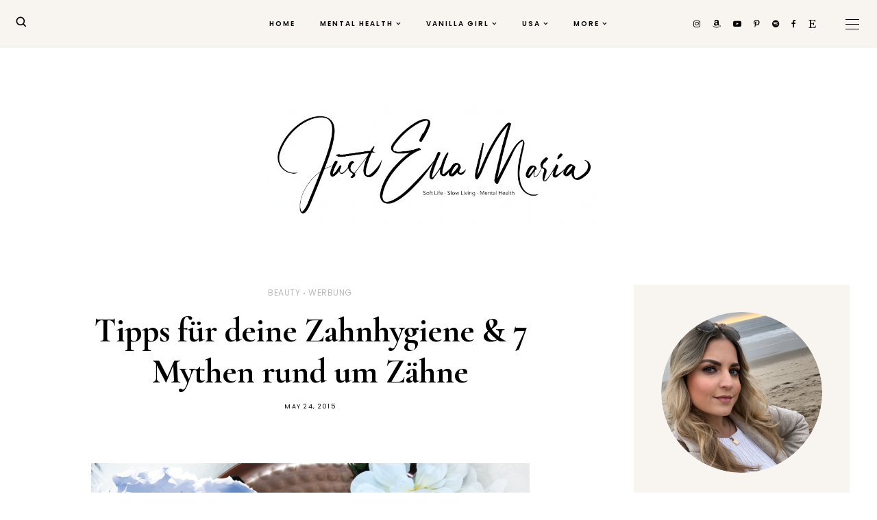

--- FILE ---
content_type: text/html; charset=UTF-8
request_url: https://www.justellamaria.com/2015/05/tipps-fur-deine-zahnhygiene-7-mythen.html
body_size: 39606
content:
<!DOCTYPE html>
<html class='v2' dir='ltr' xmlns='http://www.w3.org/1999/xhtml' xmlns:b='http://www.google.com/2005/gml/b' xmlns:data='http://www.google.com/2005/gml/data' xmlns:expr='http://www.google.com/2005/gml/expr'>
<head>
<link href='https://www.blogger.com/static/v1/widgets/335934321-css_bundle_v2.css' rel='stylesheet' type='text/css'/>
<script>
  (function(w, d, t, h, s, n) {
    w.FlodeskObject = n;
    var fn = function() {
      (w[n].q = w[n].q || []).push(arguments);
    };
    w[n] = w[n] || fn;
    var f = d.getElementsByTagName(t)[0];
    var v = '?v=' + Math.floor(new Date().getTime() / (120 * 1000)) * 60;
    var sm = d.createElement(t);
    sm.async = true;
    sm.type = 'module';
    sm.src = h + s + '.mjs' + v;
    f.parentNode.insertBefore(sm, f);
    var sn = d.createElement(t);
    sn.async = true;
    sn.noModule = true;
    sn.src = h + s + '.js' + v;
    f.parentNode.insertBefore(sn, f);
  })(window, document, 'script', 'https://assets.flodesk.com', '/universal', 'fd');
</script>
<script>
  window.fd('form', {
    formId: '689b1de56a6f6f7fd160f981'
  });
</script>
<meta content='9fagwnouh8naowwq49ugt4q25dw13k' name='facebook-domain-verification'/>
<script src='https://ajax.googleapis.com/ajax/libs/jquery/1.12.2/jquery.min.js' type='text/javascript'></script>
<!-- GOOGLE FONTS -->
<link href='https://fonts.googleapis.com/css?family=Quicksand:500,700|Playfair+Display:900,900italic|Cormorant+Garamond:400,400i,700|Poppins:400,600' rel='stylesheet' type='text/css'/>
<!-- GOOGLE FONTS -->
<link href='https://maxcdn.bootstrapcdn.com/font-awesome/4.7.0/css/font-awesome.min.css' rel='stylesheet'/>
<meta content='IE=EmulateIE7' http-equiv='X-UA-Compatible'/>
<meta content='width=device-width,initial-scale=1.0' name='viewport'/>
<meta content='width=device-width,initial-scale=1.0,minimum-scale=1.0,maximum-scale=1.0' name='viewport'/>
<meta content='text/html; charset=UTF-8' http-equiv='Content-Type'/>
<meta content='blogger' name='generator'/>
<link href='https://www.justellamaria.com/favicon.ico' rel='icon' type='image/x-icon'/>
<link href='https://www.justellamaria.com/2015/05/tipps-fur-deine-zahnhygiene-7-mythen.html' rel='canonical'/>
<link rel="alternate" type="application/atom+xml" title="Just Ella Maria - Atom" href="https://www.justellamaria.com/feeds/posts/default" />
<link rel="alternate" type="application/rss+xml" title="Just Ella Maria - RSS" href="https://www.justellamaria.com/feeds/posts/default?alt=rss" />
<link rel="service.post" type="application/atom+xml" title="Just Ella Maria - Atom" href="https://www.blogger.com/feeds/1073936082367623689/posts/default" />

<link rel="alternate" type="application/atom+xml" title="Just Ella Maria - Atom" href="https://www.justellamaria.com/feeds/2197117010777889502/comments/default" />
<!--Can't find substitution for tag [blog.ieCssRetrofitLinks]-->
<link href='http://up.picr.de/21987300nv.png' rel='image_src'/>
<meta content='Du bist auf der Suche nach Tipps für eine gründliche und gesunde Zahnhygiene und Mundhygiene ? Ich zeige dir meine Zahn Routine und hoffe dir damit auch weitergeholfen zu haben' name='description'/>
<meta content='https://www.justellamaria.com/2015/05/tipps-fur-deine-zahnhygiene-7-mythen.html' property='og:url'/>
<meta content='Tipps für deine Zahnhygiene &amp; 7 Mythen rund um Zähne' property='og:title'/>
<meta content='Du bist auf der Suche nach Tipps für eine gründliche und gesunde Zahnhygiene und Mundhygiene ? Ich zeige dir meine Zahn Routine und hoffe dir damit auch weitergeholfen zu haben' property='og:description'/>
<meta content='https://lh3.googleusercontent.com/blogger_img_proxy/AEn0k_taSe6v9xPAG56z87FvKUUsEhd6AX7Vah1islb5tDIY6mFZ27AgFIK_QzNV3GSGGrAsUnXhyBYKzckOsR5ruG5-ePhq=w1200-h630-p-k-no-nu' property='og:image'/>
<title>
Tipps für deine Zahnhygiene & 7 Mythen rund um Zähne - Just Ella Maria
</title>
<link href='https://cdnjs.cloudflare.com/ajax/libs/slick-carousel/1.6.0/slick.css' rel='stylesheet' type='text/css'/>
<link href='https://cdnjs.cloudflare.com/ajax/libs/slick-carousel/1.6.0/slick-theme.css' rel='stylesheet' type='text/css'/>
<script src='https://code.jquery.com/jquery-migrate-1.2.1.min.js' type='text/javascript'></script>
<script src='https://cdnjs.cloudflare.com/ajax/libs/slick-carousel/1.6.0/slick.min.js' type='text/javascript'></script>
<meta content='edab0cf641e2bcc6dcccf847c27318e0' name='p:domain_verify'/>
<style id='page-skin-1' type='text/css'><!--
/*-----------------------------------------------
Name:     Sweet Fragrance
Designer: ThemeShine
URL:      https://www.themeshine.com
License:  Copyright 2021. All rights reserved.
* Any reproduction, copying or reselling of this template is not permitted. *
-----------------------------------------------*/
/* Variable definitions
=======================
<Group description="Widths" selector="body">
<Variable name="content.width" description="Content Width" type="length" default="0" min="0" max="1500px"/>
<Variable name="sidebar.width" description="Sidebar Width" type="length" default="0" min="0" max="500px"/>
</Group>
<Group description="Body" selector="body">
<Variable name="body.font" description="Text Font" type="font" default="normal normal 12px Arial, Tahoma, Helvetica, FreeSans, sans-serif"/>
<Variable name="body.color" description="Text Color" type="color" default="#000000"/>
<Variable name="body.bg" description="Blog Background" type="color" default="#ffffff"/>
</Group>
<Group description="Sidebar" selector="body">
<Variable name="sidebar.bg" description="Sidebar Background" type="color" default="#ffffff"/>
<Variable name="sidebar.border" description="Sidebar Border" type="color" default="#ffffff"/>
<Variable name="sidebar.border.size" description="Sidebar Border Size" type="length" default="0" min="0" max="20px"/>
<Variable name="sidebar.padding" description="Sidebar Padding" type="length" default="0" min="0" max="100px"/>
</Group>
<Group description="Links" selector="body">
<Variable name="link.color" description="Links Color" type="color" default="#000000"/>
<Variable name="link.color.hover" description="Links Color Hover" type="color" default="#cc9c6a"/>
<Variable name="post.link" description="Post Link Color" type="color" default="#222222"/>
<Variable name="post.link.hover" description="Post Link Color Hover" type="color" default="#cc9c6a"/>
</Group>
<Group description="Selection and Scrollbar" selector="body">
<Variable name="selection.color" description="Selection Color" type="color" default="#ffffff"/>
<Variable name="selection.bg" description="Selection Background" type="color" default="#000000"/>
<Variable name="scrollbar.bg" description="Scrollbar Background" type="color" default="#ffffff"/>
<Variable name="scrollbar.thumb" description="Scrollbar Thumb Color" type="color" default="#f2f2f2"/>
<Variable name="scrollbar.thumb.hover" description="Scrollbar Thumb Color Hover" type="color" default="#f2f2f2"/>
</Group>
<Group description="Widget Titles" selector="body">
<Variable name="widget.title.font" description="Widget Title Font" type="font" default="normal normal 12px Arial, Tahoma, Helvetica, FreeSans, sans-serif"/>
<Variable name="widget.title.color" description="Widget Title Color" type="color" default="#000000"/>
<Variable name="widget.title.border" description="Widget Title Border" type="color" default="#f0ebe6"/>
</Group>
<Group description="Blog Header" selector="header">
<Variable name="header.font" description="Header Font" type="font" default="normal normal 12px Arial, Tahoma, Helvetica, FreeSans, sans-serif"/>
<Variable name="description.font" description="Description Font" type="font" default="normal normal 12px Arial, Tahoma, Helvetica, FreeSans, sans-serif"/>
<Variable name="header.img.width" description="Header Image Width" type="length" default="0" min="0" max="2000px"/>
<Variable name="mobile.header.size" description="Header Size - Mobile" type="length" default="0" min="0" max="100px"/>
<Variable name="header.color" description="Header Color" type="color" default="#000000"/>
<Variable name="header.color.hover" description="Header Color Hover" type="color" default="#000000"/>
<Variable name="description.color" description="Description Color" type="color" default="#635f5c"/>
</Group>
<Group description="Menu" selector="menu">
<Variable name="menu.font" description="Menu Font" type="font" default="normal normal 12px Arial, Tahoma, Helvetica, FreeSans, sans-serif"/>
<Variable name="menu.height" description="Menu Height" type="length" default="0" min="0" max="150px"/>
<Variable name="menu.color" description="Menu Color" type="color" default="#000000"/>
<Variable name="menu.color.hover" description="Menu Color Hover" type="color" default="#ccb391"/>
<Variable name="menu.bg" description="Menu Background" type="color" default="#f8f5f1"/>
</Group>
<Group description="Sub Menu" selector="menu">
<Variable name="sub.menu.font" description="Submenu Font" type="font" default="normal normal 12px Arial, Tahoma, Helvetica, FreeSans, sans-serif"/>
<Variable name="sub.menu.color" description="Submenu Color" type="color" default="#4d4d4d"/>
<Variable name="sub.menu.color.hover" description="Submenu Color Hover" type="color" default="#ccb391"/>
<Variable name="sub.menu.bg" description="Submenu Background" type="color" default="#ffffff"/>
<Variable name="sub.menu.border" description="Submenu Border" type="color" default="#F0EBE6"/>
</Group>
<Group description="Menu Slide Boxes" selector="menu">
<Variable name="menu.widget.font" description="Input Font" type="font" default="normal normal 12px Arial, Tahoma, Helvetica, FreeSans, sans-serif"/>
<Variable name="menu.widget.bg" description="Box Background" type="color" default="#FBFAF9"/>
<Variable name="menu.widget.border" description="Input Border" type="color" default="#a19381"/>
<Variable name="menu.widget.color" description="Input Color" type="color" default="#000000"/>
</Group>
<Group description="Menu Social Icons" selector="primary-menu">
<Variable name="menu.social.size" description="Social Icons Size" type="length" default="0" min="0" max="150px"/>
<Variable name="menu.social" description="Social Icons Color" type="color" default="#000000"/>
<Variable name="menu.social.hover" description="Social Icons Color Hover" type="color" default="#000000"/>
</Group>
<Group description="Offcanvas Menu" selector=".bars-button">
<Variable name="mobile.font" description="Menu" type="font" default="normal normal 12px Arial, Tahoma, Helvetica, FreeSans, sans-serif"/>
<Variable name="mobile.submenu" description="Submenu" type="font" default="normal normal 12px Arial, Tahoma, Helvetica, FreeSans, sans-serif"/>
<Variable name="offcanvas.bg" description="Background" type="color" default="#FBFAF9"/>
<Variable name="mobile.color" description="Link Color" type="color" default="#000000"/>
<Variable name="mobile.sub.color" description="Submenu Color" type="color" default="#000000"/>
</Group>
<Group description="Slider - Home Page" selector="home-widgets">
<Variable name="slider.title.font" description="Slider Title Font" type="font" default="normal normal 12px Arial, Tahoma, Helvetica, FreeSans, sans-serif"/>
<Variable name="slider.label.font" description="Slider Label Font" type="font" default="normal normal 12px Arial, Tahoma, Helvetica, FreeSans, sans-serif"/>
<Variable name="slider.date.font" description="Slider Date Font" type="font" default="normal normal 12px Arial, Tahoma, Helvetica, FreeSans, sans-serif"/>
<Variable name="slider.snippet.font" description="Slider Snippet Font" type="font" default="normal normal 12px Arial, Tahoma, Helvetica, FreeSans, sans-serif"/>
<Variable name="slider.button.font" description="Slider Read More Font" type="font" default="normal normal 12px Arial, Tahoma, Helvetica, FreeSans, sans-serif"/>
<Variable name="slider.height" description="Slider Height" type="length" default="0" min="0" max="1000px"/>
<Variable name="slider.content.bg" description="Slider Content Background" type="color" default="rgba(248,245,241,0.95)"/>
<Variable name="slider.label.color" description="Slider Label Color" type="color" default="#635f5c"/>
<Variable name="slider.title.color" description="Slider Title Color" type="color" default="#000000"/>
<Variable name="slider.date.color" description="Slider Date Color" type="color" default="#635f5c"/>
<Variable name="slider.snippet.color" description="Slider Snippet Color" type="color" default="#000000"/>
<Variable name="slider.button.color" description="Slider Button Color" type="color" default="#ffffff"/>
<Variable name="slider.button.color.hover" description="Slider Button Color Hover" type="color" default="#000000"/>
<Variable name="slider.button.bg" description="Slider Button Background" type="color" default="#ccb391"/>
<Variable name="slider.button.bg.hover" description="Slider Button Background Hover" type="color" default="#efeae5"/>
</Group>
<Group description="Post Header" selector="post">
<Variable name="index.title.font" description="Index Post Title Font" type="font" default="normal normal 12px Arial, Tahoma, Helvetica, FreeSans, sans-serif"/>
<Variable name="single.title.font" description="Single Post Title Font" type="font" default="normal normal 12px Arial, Tahoma, Helvetica, FreeSans, sans-serif"/>
<Variable name="top.labels.font" description="Header Labels Font" type="font" default="normal normal 12px Arial, Tahoma, Helvetica, FreeSans, sans-serif"/>
<Variable name="post.meta.font" description="Post Meta Font" type="font" default="normal normal 12px Arial, Tahoma, Helvetica, FreeSans, sans-serif"/>
<Variable name="index.title.color" description="Index Post Title Color" type="color" default="#282828"/>
<Variable name="index.title.color.hover" description="Index Post Title Color Hover" type="color" default="#222222"/>
<Variable name="single.title.color" description="Single Post Title Color" type="color" default="#000000"/>
<Variable name="top.labels.color" description="Header Labels Color" type="color" default="#bbbbbb"/>
<Variable name="post.meta.color" description="Post Meta Color" type="color" default="#000000"/>
<Variable name="location.icon" description="Location Icon Color" type="color" default="#aaaaaa"/>
</Group>
<Group description="Search and Label Post Pages" selector="post">
<Variable name="label.title.font" description="Label Post Title Font" type="font" default="normal normal 12px Arial, Tahoma, Helvetica, FreeSans, sans-serif"/>
<Variable name="search.title.font" description="Search Post Title Font" type="font" default="normal normal 12px Arial, Tahoma, Helvetica, FreeSans, sans-serif"/>
<Variable name="label.title.color" description="Label Post Title Color" type="color" default="#000000"/>
<Variable name="search.title.color" description="Search Post Title Color" type="color" default="#000000"/>
<Variable name="search.post.border" description="Search Post Border" type="color" default="#eeeeee"/>
</Group>
<Group description="Blockquote" selector="post">
<Variable name="blockquote.font" description="Index Post Title Font" type="font" default="normal normal 12px Arial, Tahoma, Helvetica, FreeSans, sans-serif"/>
<Variable name="blockquote.color" description="Blockquote Color" type="color" default="#222222"/>
<Variable name="blockquote.padding" description="Blockquote Padding" type="length" default="0" min="0" max="60px"/>
<Variable name="blockquote.sign.color" description="Quote Symbols Color" type="color" default="#222222"/>
</Group>
<Group description="Single Post Share" selector="post">
<Variable name="post.share.size" description="Share Icons Size" type="length" default="0" min="0" max="20px"/>
<Variable name="post.share.color" description="Share Icons Color" type="color" default="#000000"/>
<Variable name="post.share.color.hover" description="Share Icons Color Hover" type="color" default="#ccb391"/>
<Variable name="share.email.color" description="Email Heart Icon Color" type="color" default="#ffffff"/>
<Variable name="share.email.bg" description="Email Heart Icon Background" type="color" default="#ccb391"/>
</Group>
<Group description="Read More Button" selector="post">
<Variable name="rm.font" description="Read More Font" type="font" default="normal normal 12px Arial, Tahoma, Helvetica, FreeSans, sans-serif"/>
<Variable name="rm.color" description="Button Color" type="color" default="#000000"/>
<Variable name="rm.color.hover" description="Button Color Hover" type="color" default="#ffffff"/>
<Variable name="rm.bg" description="Button Background" type="color" default="#efeae5"/>
<Variable name="rm.bg.hover" description="Button Background Hover" type="color" default="#ccb391"/>
</Group>
<Group description="Related and Comments Heading" selector="main">
<Variable name="sheading.h5.font" description="Heading Font" type="font" default="normal normal 12px Arial, Tahoma, Helvetica, FreeSans, sans-serif"/>
<Variable name="sheading.h5.color" description="Heading Color" type="color" default="#000000"/>
<Variable name="sheading.border" description="Border Color" type="color" default="#eeeeee"/>
</Group>
<Group description="Related Posts" selector="main">
<Variable name="related.title.font" description="Related Posts Title Font" type="font" default="normal normal 12px Arial, Tahoma, Helvetica, FreeSans, sans-serif"/>
<Variable name="related.title.color" description="Related Posts Title Color" type="color" default="#000000"/>
</Group>
<Group description="Post Comments" selector="main">
<Variable name="comment.message.font" description="Post Comment Font" type="font" default="normal normal 12px Arial, Tahoma, Helvetica, FreeSans, sans-serif"/>
<Variable name="comments.text.font" description="Comment Text Font" type="font" default="normal normal 12px Arial, Tahoma, Helvetica, FreeSans, sans-serif"/>
<Variable name="comments.name.font" description="Comment Author Font" type="font" default="normal normal 12px Arial, Tahoma, Helvetica, FreeSans, sans-serif"/>
<Variable name="comments.date.font" description="Comment Date Font" type="font" default="normal normal 12px Arial, Tahoma, Helvetica, FreeSans, sans-serif"/>
<Variable name="comments.btn.font" description="Comment Button Font" type="font" default="normal normal 12px Arial, Tahoma, Helvetica, FreeSans, sans-serif"/>
<Variable name="comment.message.color" description="Post Comment Color" type="color" default="#000000"/>
<Variable name="comments.bg" description="Comment Background" type="color" default="#fbfbfb"/>
<Variable name="comments.padding" description="Comment Padding" type="length" default="0" min="0" max="50px"/>
<Variable name="comments.text.color" description="Comment Text Color" type="color" default="#000000"/>
<Variable name="comments.name.color" description="Comment Header Color" type="color" default="#020202"/>
<Variable name="comments.date.color" description="Comment Date Color" type="color" default="#020202"/>
<Variable name="comments.btn.bg" description="Comment Button Background" type="color" default="#f0ebe6"/>
<Variable name="comments.btn.color" description="Comment Button Color" type="color" default="#000000"/>
<Variable name="comments.btn.bg.hover" description="Comment Button Background Hover" type="color" default="#ffffff"/>
<Variable name="comments.btn.color.hover" description="Comment Button Color Hover" type="color" default="#000000"/>
</Group>
<Group description="About Author Sidebar" selector="sidebar">
<Variable name="about.heading.font" description="Heading Font" type="font" default="normal normal 12px Arial, Tahoma, Helvetica, FreeSans, sans-serif"/>
<Variable name="about.caption.font" description="Caption Font" type="font" default="normal normal 12px Arial, Tahoma, Helvetica, FreeSans, sans-serif"/>
<Variable name="about.btn.font" description="Button Font" type="font" default="normal normal 12px Arial, Tahoma, Helvetica, FreeSans, sans-serif"/>
<Variable name="about.bg" description="Widget Background Color" type="color" default="#f8f5f1"/>
<Variable name="about.heading.color" description="Heading Color" type="color" default="#000000"/>
<Variable name="about.caption.color" description="Caption Color" type="color" default="#000000"/>
<Variable name="about.btn.bg" description="Button Background Color" type="color" default="#f0ebe6"/>
<Variable name="about.btn.color" description="Button Link Color" type="color" default="#000000"/>
<Variable name="about.btn.hover.bg" description="Button Hover Background Color" type="color" default="#ffffff"/>
<Variable name="about.btn.hover.color" description="Button Hover Link Color" type="color" default="#000000"/>
</Group>
<Group description="Social Icons - Sidebar" selector="sidebar">
<Variable name="sidebar.social.size" description="Social Icons Size" type="length" default="0" min="0" max="20px"/>
<Variable name="sidebar.social.border" description="Social Icons Border" type="color" default="#e8e4dd"/>
<Variable name="sidebar.social.color" description="Social Icons Color" type="color" default="#000000"/>
<Variable name="sidebar.social.color.hover" description="Social Icons Color Hover" type="color" default="#cc9c6a"/>
</Group>
<Group description="Mailchimp Subscribe Widget" selector="sidebar">
<Variable name="email.heading.font" description="Heading Font" type="font" default="normal normal 12px Arial, Tahoma, Helvetica, FreeSans, sans-serif"/>
<Variable name="email.field.font" description="Fields Font" type="font" default="normal normal 12px Arial, Tahoma, Helvetica, FreeSans, sans-serif"/>
<Variable name="email.submit.font" description="Button Font" type="font" default="normal normal 12px Arial, Tahoma, Helvetica, FreeSans, sans-serif"/>
<Variable name="email.bg" description="Widget Background" type="color" default="#f8f5f1"/>
<Variable name="email.heading.color" description="Heading Color" type="color" default="#000000"/>
<Variable name="email.height" description="Fields and Button Height" type="length" default="0" min="0" max="80px"/>
<Variable name="email.field.color" description="Fields Color" type="color" default="#000000"/>
<Variable name="email.field.color.focus" description="Fields Focus Color" type="color" default="#999999"/>
<Variable name="email.field.bg" description="Fields Background" type="color" default="#ffffff"/>
<Variable name="email.field.border" description="Fields Border" type="color" default="#dddddd"/>
<Variable name="email.field.border.size" description="Fields Border Size" type="length" default="0" min="0" max="10px"/>
<Variable name="email.field.border.focus" description="Fields Focus Border" type="color" default="#aaaaaa"/>
<Variable name="email.submit.color" description="Button Color" type="color" default="#000000"/>
<Variable name="email.submit.color.hover" description="Button Color Hover" type="color" default="#000000"/>
<Variable name="email.submit.bg" description="Button Background" type="color" default="#f0ebe6"/>
<Variable name="email.submit.bg.hover" description="Button Background Hover" type="color" default="#ffffff"/>
</Group>
<Group description="Small Featured Posts" selector="sidebar">
<Variable name="item.title.font" description="Post Title Font" type="font" default="normal normal 12px Arial, Tahoma, Helvetica, FreeSans, sans-serif"/>
<Variable name="item.cat.font" description="Post Label Font" type="font" default="normal normal 12px Arial, Tahoma, Helvetica, FreeSans, sans-serif"/>
<Variable name="item.date.font" description="Post Date Font" type="font" default="normal normal 12px Arial, Tahoma, Helvetica, FreeSans, sans-serif"/>
<Variable name="item.cat.color" description="Post Label Color" type="color" default="#bbbbbb"/>
<Variable name="item.title.color" description="Post Title Color" type="color" default="#000000"/>
<Variable name="item.date.color" description="Post Date Color" type="color" default="#000000"/>
</Group>
<Group description="Contact Form" selector="body">
#Attribution1 {
height:0px;
visibility:hidden;
display:none
}
<Variable name="contact.field.font" description="Contact Form Text Font" type="font" default="normal normal 12px Arial, Tahoma, Helvetica, FreeSans, sans-serif"/>
<Variable name="contact.send.font" description="Contact Form Button Font" type="font" default="normal normal 12px Arial, Tahoma, Helvetica, FreeSans, sans-serif"/>
<Variable name="contact.color" description="Contact Form Text Color" type="color" default="#000000"/>
<Variable name="contact.border" description="Contact Form Fields Border" type="color" default="#dddddd"/>
<Variable name="contact.background" description="Contact Form Fields Background" type="color" default="#ffffff"/>
<Variable name="contact.send.color" description="Contact Form Send Color" type="color" default="#000000"/>
<Variable name="contact.send.background" description="Contact Form Send Background" type="color" default="#f0ebe6"/>
#Attribution1 {
height:0px;
visibility:hidden;
display:none
}
</Group>
<Group description="Blog Pager" selector="body">
<Variable name="blog.pager.font" description="Button Font" type="font" default="normal normal 12px Arial, Tahoma, Helvetica, FreeSans, sans-serif"/>
<Variable name="blog.pager.bg" description="Button Background" type="color" default="#f0ebe6"/>
<Variable name="blog.pager.color" description="Button Text Color" type="color" default="#000000"/>
<Variable name="blog.pager.bg.hover" description="Button Background Hover" type="color" default="#ccb391"/>
<Variable name="blog.pager.color.hover" description="Button Text Hover" type="color" default="#ffffff"/>
</Group>
<Group description="Footer" selector="body">
<Variable name="footer.heading.font" description="Footer Heading Font" type="font" default="normal normal 12px Arial, Tahoma, Helvetica, FreeSans, sans-serif"/>
<Variable name="footer.bar.font" description="Copyright Font" type="font" default="normal normal 12px Arial, Tahoma, Helvetica, FreeSans, sans-serif"/>
<Variable name="footer.bg" description="Footer Background" type="color" default="#F0EBE6"/>
<Variable name="footer.color" description="Footer Text Color" type="color" default="#000000"/>
<Variable name="footer.link.color" description="Footer Link Color" type="color" default="#000000"/>
<Variable name="footer.bar.bg" description="Copyright Footer Background" type="color" default="#ffffff"/>
<Variable name="footer.bar.color" description="Copyright Text Color" type="color" default="#000000"/>
<Variable name="footer.bar.link" description="Copyright Link Color" type="color" default="#4d4d4d"/>
<Variable name="footer.bar.link.hover" description="Copyright Link Color Hover" type="color" default="#bbbbbb"/>
</Group>
*/
html, body, div, span, applet, object, iframe, h1, h2, h3, h4, h5, h6, p, blockquote, pre, a, abbr, acronym, address, big, cite, code, del, dfn, em, img, ins, kbd, q, s, samp, small, strike, strong, sub, sup, tt, var, b, u, i, center, dl, dt, dd, ol, ul, li, fieldset, form, label, legend, table, caption, tbody, tfoot, thead, tr, th, td, article, aside, canvas, details, embed, figure, figcaption, footer, header, hgroup, menu, nav, output, ruby, section, summary, time, mark, audio, video, .section, .widget{margin:0;padding:0; border:0;vertical-align:baseline;}
table{border-collapse:collapse;border-spacing:0;}input,textarea{outline:0;-webkit-appearance:none;-webkit-border-radius:0;}.section,.widget{padding:0;margin:0;}.PageList LI A{font-weight:inherit}.cookie-choices-info{background-color:rgba(0,0,0,0.9)!important;bottom:0!important;top:auto!important}.cookie-choices-info .cookie-choices-text{color:#fff!important;font-size:12px!important;letter-spacing:.03em;line-height:1.6em!important}.cookie-choices-info .cookie-choices-button{color:#fff!important;display:inline-block;font-size:10px!important;letter-spacing:.1em;padding:6px 8px!important}.site-navigation h2,.blog-feeds,.post-feeds,.item-snippet,#Attribution1,#Navbar1,.widget-item-control{display:none!important;}.font-icon a:before, .search-ico:before{display:inline-block;font-family:FontAwesome;line-height:1;text-align:center}.font-icon a[href*="amazon"]:before{content:"\f270";}.font-icon a[href*="mailto:"]:before,.font-icon a[href*="mail"]:before{content:"\f0e0";}.font-icon a[href*="feed"]:before,.font-icon a[href*="rss"]:before{content:"\f09e";}.font-icon a[href*="behance"]:before {content:"\f1b4";}.font-icon a[href*="bloglovin"]:before{content:"\f08a";}.font-icon a[href*="delicious"]:before{content:"\f1a5";}.font-icon a[href*="deviantart"]:before{content:"\f1bd";}.font-icon a[href*="digg"]:before{content:"\f1a6";}.font-icon a[href*="dribbble"]:before{content:"\f17d";}.font-icon a[href*="etsy"]:before{content:"\f2d7";}.font-icon a[href*="facebook"]:before{content:"\f09a";}.font-icon a[href*="flickr"]:before{content:"\f16e";}.font-icon a[href*="foursquare"]:before{content:"\f180";}.font-icon a[href*="github"]:before{content:"\f09b";}.font-icon a[href*="plus.google"]:before{content:"\f2b3";}.font-icon a[href*="imdb"]:before{content:"\f2d8";}.font-icon a[href*="instagram"]:before{content:"\f16d";}.font-icon a[href*="linkedin"]:before{content:"\f0e1";}.font-icon a[href*="pinterest"]:before{content:"\f231";}.font-icon a[href*="reddit"]:before{content:"\f281";}.font-icon a[href*="skype"]:before{content:"\f17e";}.font-icon a[href*="snapchat"]:before{content:"\f2ac";}.font-icon a[href*="soundcloud"]:before{content:"\f1be";}.font-icon a[href*="spotify"]:before{content:"\f1bc";}.font-icon a[href*="stumbleupon"]:before{content:"\f1a4";}.font-icon a[href*="tumblr"]:before{content:"\f173";}.font-icon a[href*="twitter"]:before{content:"\f099";}.font-icon a[href*="vimeo"]:before{content:"\f27d";}.font-icon a[href*="vine"]:before{content:"\f1ca";}.font-icon a[href*="vk.com"]:before{content:"\f189";}.font-icon a[href*="weibo"]:before{content:"\f18a";}.font-icon a[href*="xing"]:before{content:"\f168";}.font-icon a[href*="yahoo"]:before{content:"\f19e";}.font-icon a[href*="youtube"]:before{content:"\f16a";}.font-icon a[href*="angel.co"]:before{content:"\f209";}.font-icon a[href*="yelp"]:before{content:"\f1e9";}.font-icon a[href*="last.fm"]:before{content:"\f202";}.font-icon a[href*="slideshare"]:before{content:"\f1e7";}.font-icon a[href*="steamcommunity"]:before{content:"\f1b6";}.font-icon a[href*="twitch.tv"]:before{content:"\f1e8";}.search-ico:before,.search-ico[href*="#search"]:before{content:"\f002";}.font-icon a[href*="medium.com"]:before{content:"\f23a";}.font-icon a[href*="paypal"]:before{content:"\f1ed";}.font-icon a[href*="whatsapp"]:before{content:"\f232";}.font-icon a[href*="wordpress"]:before{content:"\f19a";}.font-icon a[href*="quora"]:before{content:"\f2c4";}.font-icon a[href*="scribd"]:before{content:"\f28a";}body{color:#000000;background-color:#ffffff;font:normal normal 17px 'Cormorant Garamond', serif;line-height:1.37;-webkit-font-smoothing:antialiased;-moz-osx-font-smoothing:grayscale}html{-webkit-box-sizing:border-box;-moz-box-sizing:border-box;box-sizing:border-box}*{-webkit-box-sizing:border-box;-moz-box-sizing:border-box;box-sizing:border-box}img{height:auto;max-width:100%;vertical-align:middle}.post-body,.widget-content,.post-excerpt{line-height:1.37;position:relative}a{color:#b5a596;text-decoration:none;-webkit-transition:color .2s ease;-moz-transition:color .2s ease;-ms-transition:color .2s ease;-o-transition:color .2s ease;transition:color .2s ease}a:hover{color:#b3aaa5}.post-body a{color:#b5a596}.post-body a:hover{color:#b3aaa5}.post-body a[style="margin-left: 1em; margin-right: 1em;"],.post-body img[style="margin-left: 1em; margin-right: 1em;"]{margin-left:auto!important;margin-right:auto!important}.widget .post-body ul,.widget .post-body ol{padding:0;margin:0 0 0 1.2em;line-height:1.35em}::-moz-selection{color:#ffffff;background:#000000}::selection{color:#ffffff;background:#000000}::-webkit-scrollbar{width:10px}::-webkit-scrollbar-track{background:#ffffff}::-webkit-scrollbar-thumb,::-webkit-scrollbar-thumb:window-inactive{background:#f2f2f2}::-webkit-scrollbar-thumb:hover{background:#f2f2f2}.post-body h1,.post-body h2,.post-body h3,.post-body h4,.post-body h5,.post-body h6{font-family:'Cormorant Garamond', serif;font-weight:700;margin:10px 0}.post-body h1,.post-body h2{letter-spacing:-1px}.post-body h1{font-size:54px;line-height:62px}.post-body h2{font-size:46px;line-height:48px}.post-body h3{font-size:44px;line-height:48px}.post-body h4{font-size:20px;line-height:30px}.post-body h5{font-size:18px;line-height:20px}.post-body h6{font-size:16px;line-height:22px}@-webkit-keyframes menu_sticky{0%{margin-top:-60px}100%{margin-top:0}}@keyframes menu_sticky{0%{margin-top:-60px}100%{margin-top:0}}.table{display:table;height:100%;width:100%}.cell{display:table-cell;height:100%;vertical-align:middle;width:100%}#header-inner[style],.bg-image{-webkit-background-size:cover!important;-moz-background-size:cover!important;-ms-background-size:cover!important;-o-background-size:cover!important;background-size:cover!important;background-repeat:no-repeat!important;background-position:center!important;height:100%;width:100%}#Image100 .bg-image,.sidebar-wrap .font-icon a,.post-share a.share-email::before{-webkit-border-radius:50%;-moz-border-radius:50%;border-radius:50%}#blog-pager{margin:0 0 50px!important}.blog-pager a{background-color:#f0ebe6;color:#000000;display:inline-block;font:normal 700 14px 'Cormorant Garamond', serif;height:46px;line-height:1.4;padding:12px 20px;text-transform:uppercase}.blog-pager a:hover{background-color:#ccb391;color:#ffffff}#blog-pager-older-link,#blog-pager span:only-child{float:none}#blog-pager-newer-link + #blog-pager-older-link{float:right}.CSS_LIGHTBOX_BG_MASK{background-color:#fff!important;opacity:0.95!important}.CSS_LIGHTBOX_FILMSTRIP{background-color:#eee!important}.CSS_LIGHTBOX_INDEX_INFO{color:#000!important}.CSS_LIGHTBOX_FILMSTRIP_CONTROLS_FRAME{border-color:#ccc!important}.CSS_LIGHTBOX_FILMSTRIP_THUMBNAIL{background-color:#fff!important}.CSS_LIGHTBOX_BTN_CLOSE_POS{background:none!important;right:30px!important}.CSS_LIGHTBOX_BTN_CLOSE_POS::before{content:"\00d7";color:#000 !important;font:40px 'Playfair Display',serif}.clear{clear:both;display:block;height:0;overflow:hidden;visibility:hidden;width:0}.no-results{padding:30px 0 70px;text-align:center}.no-results h1{color:#efa48d}.no-results h1{margin-bottom:20px}.no-results a{text-decoration:underline}.site-content{width:1200px;margin:0 auto}.main-wrap{width:calc(1200px - 315px - 60px);margin:0;padding:0}.sidebar-wrap{width:315px;margin:0 0 60px;padding:0}@media screen and (max-width: 1260px){.site-content{width:90%}.selected-posts{width:90%}}body.right-sidebar .main-wrap{float:left}body.right-sidebar .sidebar-wrap{float:right}@media screen and (max-width: 885px){body.right-sidebar .main-wrap{width:100%;float:none}body.right-sidebar .sidebar-wrap{width:315px;float:none;margin:0 auto 40px}}@media screen and (min-width: 886px) and (max-width: 1260px){.site-content{width:90%}body.right-sidebar .main-wrap{width:65%}body.right-sidebar .sidebar-wrap{width:30%}}body.left-sidebar .main-wrap{float:right}body.left-sidebar .sidebar-wrap{float:left}@media screen and (max-width: 885px){body.left-sidebar .main-wrap{width:100%;float:none}body.left-sidebar .sidebar-wrap{width:315px;float:none;margin:0 auto 40px}}@media screen and (min-width: 886px) and (max-width: 1260px){.site-content{width:90%}body.left-sidebar .main-wrap{width:65%}body.left-sidebar .sidebar-wrap{width:30%}}body.no-sidebar .main-wrap{width:1200px;padding:0;margin:0}body.no-sidebar .sidebar-wrap{width:0;display:none!important}@media screen and (max-width: 885px){.site-content{width:90%}body.no-sidebar .main-wrap{width:100%}body.no-sidebar .sidebar-wrap{width:0}}@media screen and (min-width: 886px) and (max-width: 1260px){.site-content{width:90%}body.no-sidebar .main-wrap{width:100%}body.no-sidebar .sidebar-wrap{width:0}}.sidebar-wrap{background-color:rgba(0, 0, 0, 0);border:0px solid rgba(0, 0, 0, 0);padding:0px}.sidebar-wrap .widget{margin:0 0 30px!important}.sidebar-wrap .widget:last-child{margin:0!important}@media screen and (max-width: 375px){.sidebar-wrap{width:100%!important;float:none}}.site-footer{background-color:#F0EBE6;color:#000000;text-align:center}.site-footer a{color:#000000}.site-footer .widget{padding:30px 0}.site-footer h2{font:normal 700 24px 'Cormorant Garamond', serif;line-height:1.2;margin-bottom:20px}.site-footer .HTML:last-child{padding-bottom:0}.site-footer .HTML:last-child .widget-content{line-height:0}@media only screen and (max-width: 991px){.site-footer{margin-top:60px}}.sidebar-wrap h2,.selected-posts h2{color:#000000;font:normal normal 20px 'Cormorant Garamond', serif;line-height:1.2;margin:0 0 25px}.sidebar-wrap h2,.selected-posts h2{border-bottom:4px double #f0ebe6;padding:12px 0}h5.section-heading{color:#000000;font:normal 700 16px 'Cormorant Garamond', serif;line-height:1.1;margin:0 0 30px;text-align:center}h5.section-heading span{display:block;margin:0;overflow:hidden}h5.section-heading span::before,h5.section-heading span::after{border-top:1px solid #eeeeee;content:"";display:inline-block;height:.1em;margin-bottom:.15em;position:relative;vertical-align:middle;width:50%}h5.section-heading span::before{right:1.5em;margin-left:-50%}h5.section-heading span::after{left:1.5em;margin-right:-50%}.small-footer{background-color:#ffffff;color:#000000;font:normal normal 12px 'Cormorant Garamond', serif;line-height:1.37;padding:20px}.small-footer-inner{margin:0 auto;max-width:1200px}.small-footer a{color:#4d4d4d}.small-footer a:hover{color:#bbbbbb}.small-footer .footer-col1{float:left}.small-footer .footer-col2{float:right}@media screen and (max-width: 500px){.small-footer{text-align:center}.small-footer .footer-col1,.small-footer .footer-col2{display:inline-block;vertical-align:middle;float:none}}.site-header{margin:80px 0;text-align:center}#header-inner a{display:inline-block!important}.site-header img{max-width:500px;height:auto;display:block;margin:0 auto}@media screen and (max-width: 560px){.site-header img{max-width:90%}}.Header .title{color:#000000;font:normal 700 70px 'Cormorant Garamond', serif;line-height:70px}.Header .title a{color:#000000}.Header .title a:hover{color:#000000}.Header .description{color:#635f5c;font:normal normal 10px 'Poppins', sans-serif;letter-spacing:8px;line-height:1;margin:0;padding:0;text-transform:uppercase}@media screen and (max-width: 800px){.Header .title{font-size:25px}}.site-navigation{background-color:#f8f5f1;height:70px;text-align:center}.slide-menu{position:fixed;top:0;left:0;-webkit-animation:menu_sticky 0.5s;animation:menu_sticky 0.5s;animation-timing-function:ease;-webkit-animation-timing-function: cubic-bezier(0.48,0,0.12,1);animation-timing-function:cubic-bezier(0.48,0,0.12,1);z-index:9;width:100%}#menu-wrap{padding:0 26px;position:relative;visibility:hidden}.site-navigation .widget{display:inline-block;height:70px;line-height:70px;vertical-align:middle}.site-navigation ul{padding:0;list-style:none}.site-navigation li{display:inline-block;padding:0 16px;position:relative}.site-navigation a{-webkit-transition:all .15s ease-in-out;-moz-transition:all .15s ease-in-out;-ms-transition:all .15s ease-in-out;-o-transition:all .15s ease-in-out;transition:all .15s ease-in-out}.site-navigation li.parent > a{color:#000000;display:inline-block;font:normal 600 10px 'Poppins', sans-serif;letter-spacing:2px;line-height:70px;position:relative;text-transform:uppercase}.site-navigation li.parent > a:hover{color:#ccb391}.site-navigation li.parent > a::before{background-color:#CCB391;bottom:0;content:'';display:block;height:2px;width:0;position:absolute;right:0;-webkit-transition:width .2s ease;-moz-transition:width .2s ease;-ms-transition:width .2s ease;-o-transition:width .2s ease;transition:width .2s ease}.site-navigation li.parent:hover > a::before{left:0;width:100%}.site-navigation .social{position:absolute;right:90px;top:0}.site-navigation .font-icon{font-size:12px;line-height:70px}.site-navigation .font-icon a{color:#000000;margin:0 0 0 15px}.site-navigation .font-icon a:hover{color:#000000}.site-navigation .font-icon a:first-child{margin-left:0}.site-navigation .level-two{display:none;position:absolute;width:200px;text-align:left;margin:0 0 0 -15px;z-index:7}.site-navigation .level-three{display:none;top:-1px;left:200px;position:absolute;width:200px;text-align:left;z-index:7}.site-navigation .level-two,.site-navigation .level-three{background-color:#ffffff;border-top:1px solid #F0EBE6;-webkit-box-shadow:0 15px 30px -15px rgba(0,0,0,0.2);-moz-box-shadow:0 15px 30px -15px rgba(0,0,0,0.2);box-shadow:0 15px 30px -15px rgba(0,0,0,0.2)}.site-navigation li.parent:hover .level-two,.site-navigation .child-item.dropdown:hover .level-three{display:block}.site-navigation .level-two li,.site-navigation .level-three li{display:block;margin:0;line-height:normal}.site-navigation .level-two li a,.site-navigation .level-three li a{border-bottom:1px solid #F0EBE6;color:#4d4d4d;display:block;font:normal normal 16px 'Cormorant Garamond', serif;padding:14px 22px}.site-navigation .level-two li a:hover,.site-navigation .level-three li a:hover{color:#ccb391}.menu-toggle{appearance:none;box-shadow:none;border-radius:none;border:none;cursor:pointer;height:70px;line-height:70px;margin:0;overflow:hidden;padding:0;position:absolute;right:26px;text-indent:-9999px;top:0;width:20px;font-size:0;-webkit-transition:background 0.3s;-moz-transition:background 0.3s;-ms-transition:background 0.3s;-o-transition:background 0.3s;transition:background 0.3s}.menu-toggle:focus{outline:none}.menu-toggle span{background-color:#000000;display:block;height:1px;left:0;position:absolute;right:0;top:auto}.menu-toggle span::before,.menu-toggle span::after{content:"";display:block;height:1px;left:0;position:absolute;width:100%}.menu-toggle span::before,.menu-toggle span::after{background:#000000}.menu-toggle span::before{top:-7px}.menu-toggle span::after{bottom:-7px}.menu-toggle{background:transparent}.menu-toggle span{-webkit-transition:background 0s 0.3s;-moz-transition:background 0s 0.3s;-ms-transition:background 0s 0.3s;-o-transition:background 0s 0.3s;transition:background 0s 0.3s}.menu-toggle span::before,.menu-toggle span::after{transition-duration:0.3s,0.3s;transition-delay:0.3s,0s}.menu-toggle span::before{transition-property:top,transform}.menu-toggle span::after{transition-property:bottom,transform}.menu-toggle.open{background:transparent}.menu-toggle.open span{background:transparent}.menu-toggle.open span::before{top:0;-webkit-transform:rotate(45deg);-moz-transform:rotate(45deg);-ms-transform:rotate(45deg);-o-transform:rotate(45deg);transform:rotate(45deg)}.menu-toggle.open span::after{bottom:0;-webkit-transform:rotate(-45deg);-moz-transform:rotate(-45deg);-ms-transform:rotate(-45deg);-o-transform:rotate(-45deg);transform:rotate(-45deg)}.menu-toggle.open span::before,.menu-toggle.open span::after{transition-delay:0s, 0.3s}.site-navigation .fa.fa-angle-down,.site-navigation .level-three a:after{display:none}.site-navigation li.child-item.dropdown a:after{content:"\f105";font-family:"FontAwesome"!important;font-weight:900;margin:0;float:right;line-height:1.35;font-style:normal}.site-navigation li > a:after{content:'\f107';font-family:"FontAwesome"!important;font-weight:900;margin:0 0 0 4px;line-height:0;font-style:normal}.site-navigation li > a:only-child:after{content:'';margin:0;display:none}.menu-search{line-height:70px;position:absolute;left:11px;top:0}.menu-search span{cursor:pointer;display:inline-block;width:40px}.search-trigger svg{stroke:#000000;stroke-width:1.4;width:16px}.show-box{background-color:#FBFAF9;display:none;padding:68px 40px 68px 76px;position:absolute;left:15px;max-width:600px;top:100%;z-index:999;width:50%}.show-box form{position:relative}.show-box input{-webkit-appearance:none;-moz-appearance:none;-ms-appearance:none;-o-appearance:none;appearance:none;background-color:#FBFAF9;border-radius:0;border:medium none;border-bottom:1px solid #a19381;display:block;font:italic normal 16px 'Cormorant Garamond', serif;line-height:1;padding:18px 0;padding-right:48px;width:100%}.show-box input::-moz-placeholder{color:#000;height:inherit;opacity:1;vertical-align:middle}.show-box button{-webkit-appearance:button;cursor:pointer;border:0;background-color:transparent;padding:0;position:absolute;right:0;top:50%;-webkit-transform:translateY(-50%);-moz-transform:translateY(-50%);-ms-transform:translateY(-50%);-o-transform:translateY(-50%);transform: translateY(-50%)}.show-box button svg{height:13px;width:22px}.offcanvas-menu{background-color:#FBFAF9;background-image:url('https://blogger.googleusercontent.com/img/b/R29vZ2xl/AVvXsEhvNS88Md-c2J0MuJv2D51P1AooXcsE9tSqrOPccLFRJtLssDqF2zToa_BpMZ9R-8DaD-Hvw8PkyaJFFi-lk9FMkD735C_d1bRR3TASqWQuOeBuwbQnIv5yn1UdsHADn7DXhEiPSb_hDI1x/s306/site-bg.png');height:100%;left:0;overflow-x:hidden;position:fixed;top:0;visibility:hidden;width:420px;z-index:999;-webkit-transform: translate3d(-100%,0,0);transform:translate3d(-100%,0,0);-webkit-transition:all .6s cubic-bezier(.77,0,.175,1);-moz-transition:all .6s cubic-bezier(.77,0,.175,1);-ms-transition:all .6s cubic-bezier(.77,0,.175,1);-o-transition:all .6s cubic-bezier(.77,0,.175,1);transition:all .6s cubic-bezier(.77,0,.175,1)}.offcanvas-menu.open{visibility:visible;-webkit-transition:-webkit-transform 0.9s;transition:transform 0.5s;-webkit-transform:translate3d(0,0,0);transform:translate3d(0,0,0)}.offcanvas-inner{padding:100px 40px;position:relative}.offcanvas-menu .menu-toggle{right:40px;top:50px}.mobile-menu ul{list-style:none;padding:12px 0 0}.mobile-menu li{display:block;padding:12px 15px!important;position:relative;letter-spacing:-1px}.mobile-menu .level-two,.mobile-menu .level-three{display:none}.mobile-menu .menu-links > ul > li > a{color:#000000;display:block;font:normal normal 30px 'Cormorant Garamond', serif;line-height:1.33;position:relative}.mobile-menu li.child-item{padding-left:24px!important}.mobile-menu .dropdown li a{color:#000000;font:normal normal 30px 'Cormorant Garamond', serif;line-height:1.33}.mobile-menu .fa-angle-down{color:#000000;cursor:pointer;display:block;font-size:30px;height:64px;line-height:64px;position:absolute;right:0;text-align:center;top:0;width:64px;z-index:5}@media only screen and (max-width: 1112px){.site-navigation li{padding:0 5px}.site-navigation .font-icon a{margin:0 0 0 10px}}@media only screen and (max-width: 991px){.site-navigation .menu{display:none}.site-navigation .social{left:65px;right:auto}.show-box{top:70px}}@media only screen and (max-width: 767px){.offcanvas-menu{width:100%}.show-box{max-width:100%;padding-left:48px;width:calc(100% - 30px)}.site-footer .mc-field-group{margin:15px 0}}@media only screen and (max-width: 480px){.offcanvas-inner{padding:60px 22px 22px}.mobile-menu .menu-links > ul > li > a,.mobile-menu .dropdown li a{font-size:18px!important;line-height:20px!important}.mobile-menu .fa-angle-down{font-size:14px;height:52px;line-height:52px;width:52px}.offcanvas-menu .menu-toggle{right:35px;top:10px}}.post-header{margin:0 0 30px}.post-header.single{margin-left:auto;margin-right:auto;max-width:682px;text-align:center}.post-title{color:#282828;font:normal 700 38px 'Cormorant Garamond', serif;letter-spacing:-1px;line-height:1.2;margin:10px 0}.post-title a{color:inherit}.post-title a:hover{color:#222222}h1.post-title{font:normal 700 50px 'Cormorant Garamond', serif;color:#000000;margin:15px 0}@media only screen and (max-width: 767px){h1.post-title{font-size:calc(2rem + 2.75vmin);letter-spacing:0}h3.post-title{font-size:calc(1.2rem + 2.75vmin);letter-spacing:0}}.top-labels{color:#bbbbbb;font:normal normal 12px 'Poppins', sans-serif;letter-spacing:0.5px;padding:3px 4px 1px 4px;text-transform:uppercase}.top-labels a{color:inherit}.entry-meta{color:#000000;font:normal normal 9px 'Poppins', sans-serif;letter-spacing:1.5px;text-transform:uppercase}.post-location i{color:#aaaaaa}.post-header .post-location{margin:0 0 15px}.entry-meta span:nth-child(2n)::before,.top-labels a::before{background-color:#bbb;content:'';display:inline-block;height:2px;margin:0 2px;position:relative;top:-2px;width:2px}.top-labels a::before{margin:0 5px}.top-labels a:first-child::before{content:none}blockquote{color:#222222;font:italic 600 25px 'Cormorant Garamond', serif;line-height:1.3;margin:20px 0;padding:30px;position:relative}blockquote::before,blockquote::after{color:#222222;font-size:80px;font-style:normal;line-height:0;position:absolute}blockquote::before{content:"\201C";left:-3px;text-align:left;top:20px}blockquote::after{bottom:-10px;content:"\201D";right:-3px;text-align:right}.post-share{font-size:14px;margin-top:30px;padding-top:20px}.post-share ul{list-style:none;padding:0}.post-share ul li{display:inline-block;padding:0}.post-share a{color:#000000;margin:0 8px}.post-share a:hover{color:#ccb391}.share-box{height:100%;left:-90px;position:absolute;top:0;width:65px}.left-sidebar .share-box{left:auto;right:-90px}.sticky.fixed,.sticky.fixed-top{position:fixed}.sticky.fixed-top{top:70px}.share-box .post-share,.share-box .post-share ul{margin:0!important;padding:0!important}.share-box .post-share ul li{display:block;margin:0}.share-box .post-share ul li a{display:inline-block;height:42px;line-height:42px;margin:0;text-align:center;width:65px}.post-share a.share-email{position:relative}.post-share a.share-email::before{content:"\f08a";background-color:#ccb391;color:#ffffff;font-family:FontAwesome;font-size:9px;font-weight:900;line-height:1;padding:3px;position:absolute;right:-8px;top:-7px}.share-box .post-share a.share-email::before{font-size:8px;right:18px;top:6px}.post-body .signature{text-align:center}.post-body .signature img{margin:40px 0 0}.pcontent-wrap{text-align:center}.post-excerpt{margin:35px 20px}.large-post .post-excerpt{margin:20px 0}.post-excerpt p::before{color:#f1f1f1;content:attr(data-first-letter);display:block;font-size:10.27778em;font-weight:bold;height:1em;left:-0.30818em;line-height:1;overflow:hidden;position:absolute;top:-0.30818em;z-index:-1;width:.9em}.read-more{margin:16px 0 0}.read-more a{background-color:#efeae5;color:#000000;display:inline-block;font:normal 700 14px 'Cormorant Garamond', serif;line-height:1.85;padding:8px 24px;text-transform:uppercase}.read-more a:hover{background-color:#ccb391;color:#ffffff}.read-more em,.slide-button em{font-style:italic;text-transform:lowercase}@media screen and (min-width: 992px){.blog-post{padding-left:70px;padding-right:70px}.pcontent-wrap{float:left}.post-outer:nth-child(2n) .post-thumb,.post-outer:nth-child(2n+1) .pcontent-wrap{float:right}.post-thumb img,.large-post .second-thumb img,.large-post .second-thumb:nth-child(1){display:none!important}.large-post .first-thumb .bg-image,.large-post .second-thumb .bg-image{padding-bottom:50%;background-position:50% 50%!important;display:block!important}.post-thumb .bg-image{background-position:50% 50%!important;padding-bottom:140%}.post-bottom{display:table;margin:0 auto;position:relative;top:-50px;width:93%}.post-thumb{float:left;width:41.66666667%}.pcontent-wrap{width:58.33333333%}.post-content{display:block;height:100%;position:absolute;width:50%}.post-outer:nth-child(2n+1) .post-content{right:0}.post-outer:nth-child(2n) .post-content{right:50%}.post-inner{display:table;height:100%;width:100%}.post--inner{display:table-cell;height:100%;vertical-align:middle;width:100%}.post-padding{padding:0 40px}.post-outer .large-post .post-thumb{background-color:#ffffff;display:table-cell;float:none;padding:25px 25px 0;vertical-align:top;width:38%}.post-outer .large-post .pcontent-wrap{display:table-cell;float:none;padding:100px 80px 0;vertical-align:top;width:62%}.post-outer .large-post .post-content{position:relative;right:initial;text-align:center;width:auto}.large-post .post-inner,.large-post .post--inner{display:initial;height:auto;width:auto}.blog-post.large-post,.large-post .post-padding{padding:0}}@media screen and (max-width: 991px){.post-thumb .bg-image{display:none}.pcontent-wrap{margin:15px 0 0}}.post_info{background-color:#ffffff;left:5%;margin-top:-30px;padding:32px;position:relative;text-align:center;width:90%}.search-posts .post-outer{margin-bottom:0}.search-posts .post-outer .post{border-bottom:1px solid #eeeeee;margin-bottom:30px;padding-bottom:30px}.search-posts .post-outer:last-child .post{border-bottom:none;margin-bottom:0;padding-bottom:0}.post_info .post-title{color:#000000;font:normal 700 22px 'Cormorant Garamond', serif;letter-spacing:-1px;line-height:1.1;margin:15px 0}.post_info .post-header,.search-info .post-header{margin-bottom:15px}.search-info .entry-meta{margin:19px 0px 12px}.post_info .post-excerpt,.search-info .post-excerpt{margin:10px 0}.search-info .post-title{color:#000000;font:normal 700 32px 'Cormorant Garamond', serif;letter-spacing:-1px;line-height:1.1;margin:15px 0}.related-wrap{margin:40px 0 0;text-align:center}.related-posts{margin:0 -15px}.related-post{float:left;margin:0 15px;width:calc(33.33% - 30px)}.related-post .bg-image{padding-bottom:80%}.related-content{background-color:#ffffff;left:5%;margin-top:-30px;padding:32px;position:relative;width:90%}.related-title{color:#000000;font:normal 700 16px 'Cormorant Garamond', serif;line-height:1.37;margin:10px 0}@media screen and (max-width: 991px){.related-post{width:calc(50% - 30px)}.related-post:last-child{display:none}}@media screen and (max-width: 480px){.related-posts{margin:0}.related-post{float:none;margin:0 0 20px;width:100%}.related-post:last-child{display:block}}#comment-post-message{color:#000000;font:normal normal 30px 'Cormorant Garamond', serif;line-height:1.1;margin:0 0 10px;text-align:center}.comm-text{margin-bottom:30px;text-align:center}.comments{margin:0 0 50px}.comments h5.section-heading{margin-top:30px}.comments .comments-content{margin:0 auto 16px}.comments .comment-block{background-color:#fbfbfb;margin-bottom:1.5em;padding:30px}.comments .comment:first-child .comment-block{margin-top:0!important}.comments .comment-block::after{clear:both;content:"";display:table}.comments .comments-content .inline-thread{padding:0!important;position:relative}.comment-footer{margin-left:0}.comments .comments-content .inline-thread .comment:first-child .comment-block{margin-top:10px!important}.comment-thread ol{margin-left:0}.comments .comments-content .comment-content{color:#000000;font:normal normal 14px 'Cormorant Garamond', serif;line-height:1.9em;margin:0;text-align:left;clear:both}.comment-header{padding-left:65px}.comments .comments-content .icon.blog-author{display:none}.comments .comments-content .user{color:#020202;font:normal 700 21px 'Cormorant Garamond', serif;line-height:1.05}.comment-actions.secondary-text,.comments .thread-count,.comments .continue{margin-left:0}.comments .datetime.secondary-text{color:#020202;display:block;font:normal normal 12px 'Cormorant Garamond', serif;line-height:2.1;margin:0}.comments .comments-content .user,.comments .datetime.secondary-text{color:inherit}.comments .comment-block{margin-left:0}.comments .avatar-image-container{border:6px solid #ffffff;left:30px;max-height:55px;position:absolute;top:calc(30px + 15px);width:55px;z-index:1}.comments .avatar-image-container img{height:45px;max-width:45px}.comments .comments-content .comment-header{margin:15px 0}.comment-actions.secondary-text{display:inline-block;float:right;padding:0}.comments .comment .comment-actions.secondary-text a{background-color:#f0ebe6;color:#000000;display:inline-block;font:normal normal 14px 'Cormorant Garamond', serif;letter-spacing:0.1em;line-height:1.87;padding:3px 16px;text-transform:uppercase}.comments .comment .comment-actions.secondary-text a:hover{background-color:#ffffff;color:#000000;text-decoration:none}.comment-actions .comment-reply{margin-top:20px}.comments .comment .comment-actions.secondary-text .item-control{margin-left:2px}#comments .comment{padding:0;position:relative}#comments .loadmore{margin-top:0}.thread-toggle{display:none!important}.comments .continue a{display:block;font:normal normal 14px 'Cormorant Garamond', serif;letter-spacing:0.1em;padding:0;text-transform:uppercase}.comments .comment-replybox-thread{margin-top:0}@media only screen and (max-width: 767px){.comments .comment-block{margin-bottom:15px}}#Image100,#Image101{background-color:#f8f5f1;padding:40px;text-align:center}#Image100 h3{color:#000000;font:normal 700 23px 'Cormorant Garamond', serif;line-height:1;margin-top:35px}#Image100 .profile-thumbnail{padding-bottom:100%}#Image100 .caption{color:#000000;font:normal normal 19px 'Cormorant Garamond', serif;line-height:1.37;margin:10px auto 0}#Image100 + #Image101{margin-top:-70px!important;padding-top:15px}.about-btn{background-color:#f0ebe6;color:#000000;display:inline-block;font:normal 700 14px 'Cormorant Garamond', serif;line-height:1.27;margin:10px 0 0;padding:12px 20px}.about-btn:hover{background-color:#ffffff;color:#000000}.sidebar-wrap .font-icon{font-size:14px}.sidebar-wrap .font-icon a{border:1px solid #e8e4dd;color:#000000;display:inline-block;height:45px;line-height:43px;margin:0 4px 4px 0;text-align:center;width:45px}.sidebar-wrap .font-icon a:last-child{margin-right:0}.sidebar-wrap .font-icon a:hover{color:#cc9c6a}#HTML222{background-color:#f8f5f1}.sidebar #HTML222{padding:25px}.site-footer #HTML222{padding:80px 0}#HTML222 h2{border:none;color:#000000;font:normal 700 24px 'Cormorant Garamond', serif;padding:0;text-align:center}.site-footer #HTML222 h2,.site-footer #HTML222 .widget-content{margin:0 auto;max-width:720px;padding:0 32px}.site-footer #HTML222 h2{margin-bottom:20px}.mc-field-group{margin:15px 0}.mc-field-group input{border:1px solid #dddddd;background-color:#ffffff;color:#000000;font:normal normal 12px 'Cormorant Garamond', serif;height:46px;padding:14px 20px;-webkit-transition:all .4s ease;-moz-transition:all .4s ease;-ms-transition:all .4s ease;-o-transition:all .4s ease;transition:all .4s ease;width:100%}.mc-field-group input:focus{border-color:#aaaaaa;color:#999999}.mc-field-group input:-webkit-autofill{-webkit-box-shadow:inset 0 0 0px 9999px #ffffff;-webkit-text-fill-color:inherit}.mc-field-group input::-webkit-input-placeholder{color:#000000;opacity:1}.mc-field-group input::-moz-placeholder{color:#000000;opacity:1}.mc-field-group input:-moz-placeholder{color:#000000;opacity:1}#mc-embedded-subscribe{background-color:#f0ebe6;border:none;color:#000000;cursor:pointer;font:normal 700 14px 'Cormorant Garamond', serif;height:46px;padding:14px 20px;text-transform:uppercase;-webkit-transition:all 0.5s ease;-moz-transition:all 0.5s ease;-ms-transition:all 0.5s ease;-o-transition:all 0.5s ease;transition:all 0.5s ease;width:100%}#mc-embedded-subscribe:hover{background-color:#ffffff;color:#000000}.PopularPosts ul,ul.custom-posts{list-style:none;margin-bottom:0!important;padding:0}.sidebar-wrap .PopularPosts .widget-content ul li{padding:0;visibility:hidden}.sidebar-wrap .PopularPosts .widget-content ul.slick-initialized li{visibility:visible}li.custom-post{margin:0 0 30px;padding:0}li.custom-post:last-child{margin-bottom:0}li.custom-post{display:table;position:relative;width:100%}.site-footer #HTML214{background-color:#ffffff;padding:0 0 40px;text-align:left}.selected-posts{margin:0 auto;max-width:1200px;overflow:hidden}.widget-inner{margin-left:-32px;margin-right:-32px}.selected-posts li.custom-post{padding-left:32px;padding-right:32px}.selected-posts .cthumb{width:160px}.selected-posts .list-content{width:calc(100% - 160px)}@media only screen and (min-width: 768px){.selected-posts li.custom-post{float:left;width:50%}.site-footer #mc-embedded-subscribe-form{display:-webkit-box;display:-ms-flexbox;display:flex;-webkit-box-pack:center;-ms-flex-pack:center;justify-content:center}.site-footer .mc-field-group {-webkit-box-flex:1;-ms-flex:1;flex:1;margin:0 5px 0 0;max-width:280px}.site-footer .mc-field-group,.site-footer .mailchimp-button{display:inline-block;vertical-align:middle}}@media only screen and (min-width: 992px){.selected-posts li.custom-post{width:33.33333333%}}@media only screen and (max-width: 480px){.widget-inner{margin-left:-18px;margin-right:-18px}.selected-posts li.custom-post{padding-left:18px;padding-right:18px}}.cthumb,.list-content{display:table-cell;vertical-align:middle}.cthumb{padding-right:20px;width:110px}.cpost-thumb{padding-bottom:100%}.list-content{width:calc(100% - 110px)}.sidebar-wrap .PopularPosts .item-thumbnail{float:none;margin:0;width:100%}.PopularPosts img{padding:0;width:100%}.PopularPosts .bg-image{padding-bottom:140%}.post-cat{color:#bbbbbb;font:normal normal 12px 'Poppins', sans-serif;letter-spacing:0.5px;padding:3px 4px 1px 0;text-transform:uppercase}.sidebar-wrap .PopularPosts .item-title{background-color:#ffffff;left:5%;margin-top:-30px!important;padding:32px;position:relative;text-align:center;width:90%}.PopularPosts .item-title,.cpost-title{color:#000000;font:normal 700 16px 'Cormorant Garamond', serif;line-height:1.37}.cpost-title{margin-bottom:10px;padding-top:6px}.PopularPosts .item-title a,.cpost-title a,.post-cat a{color:inherit}.sidebar-wrap .PopularPosts .slick-nav{bottom:auto;display:block!important;top:41%;-webkit-transform:translate(0,-50%);-moz-transform:translate(0,-50%);-ms-transform:translate(0,-50%);-o-transform:translate(0,-50%);transform:translate(0,-50%)}.sidebar-wrap .PopularPosts ul:hover .slick-nav{opacity:1}.sidebar-wrap .PopularPosts .slick-prev{left:25px}.sidebar-wrap .PopularPosts .slick-next{right:25px}.sidebar-wrap .PopularPosts ul:hover .slick-prev{left:40px}.sidebar-wrap .PopularPosts ul:hover .slick-next{right:40px}.sidebar-wrap .PopularPosts ul.slick-dots{left:auto;margin-left:auto;margin-right:auto;padding:0;position:relative;right:auto;text-align:center}.sidebar-wrap .PopularPosts .slick-dots li{display:inline-block;padding:0!important}.cpost-date{color:#000000;font:normal normal 9px 'Poppins', sans-serif;letter-spacing:1.5px;line-height:1.9;text-transform:uppercase}.contact-form-widget{color:#000000;font:normal normal 19px 'Cormorant Garamond', serif;margin:0 auto;padding:0;max-width:100%;width:100%}@media only screen and (min-width: 992px){.contact-form-fields{margin-left:-10px;margin-right:-10px}.contact-form-fields::after{content:"";clear:both;display:table}.contact-form-field{float:left;padding-left:10px;padding-right:10px;width:50%}}.contact-form-name,.contact-form-email{height:46px}.contact-form-email-message{height:130px}.contact-form-name,.contact-form-email,.contact-form-email-message{border:1px solid #dddddd;box-shadow:none!important;background:#ffffff;color:#000000;font:normal normal 19px 'Cormorant Garamond', serif;margin:10px auto 25px;max-width:100%;padding:14px 20px}.contact-form-name:focus,.contact-form-email:focus,.contact-form-email-message:focus{border:1px solid #dddddd!important}.contact-form-name:hover,.contact-form-email:hover,.contact-form-email-message:hover{border:1px solid #dddddd}.contact-form-button-submit{border:0;background:#f0ebe6;color:#000000!important;font:normal 700 14px 'Cormorant Garamond', serif;height:auto;line-height:normal;cursor:pointer!important;padding:14px 20px;text-align:center;text-transform:uppercase}.contact-form-button-submit:hover{background:#f0ebe6;border:0;box-shadow:none!important}.home-widgets h2,.home-widgets h4{border-bottom:none;color:#000;font:16px/22px 'Cormorant Garamond', serif;margin:0 auto 30px;padding:0;text-align:center}.home-widgets h4 span{display:inline-block;position:relative}.home-widgets h4 span::before,.home-widgets h4 span::after{content:"";border-bottom:1px solid #ddd;height:5px;position:absolute;top:6px;width:30px}.home-widgets h4 span::before{margin-right:15px;right:100%}.home-widgets h4 span::after{left:100%;margin-left:15px}.home-widgets{overflow:hidden}.home-widgets .widget,.home-widgets .widget:last-child{padding:0 0 40px!important}.home-widgets img{max-width:100%;height:auto;display:inline-block!important;margin:0 auto}.wrap-slider{background-image:url('https://blogger.googleusercontent.com/img/b/R29vZ2xl/AVvXsEhvNS88Md-c2J0MuJv2D51P1AooXcsE9tSqrOPccLFRJtLssDqF2zToa_BpMZ9R-8DaD-Hvw8PkyaJFFi-lk9FMkD735C_d1bRR3TASqWQuOeBuwbQnIv5yn1UdsHADn7DXhEiPSb_hDI1x/s306/site-bg.png');background-color:#ffffff;background-repeat:repeat;background-position:left top}ul.slide-posts{list-style:none;padding:40px 32px}.home-widgets ul.slide-posts{margin:0 auto;max-width:1520px}li.slide-post{position:relative;padding:0!important;visibility:hidden}.slick-initialized li.slide-post{visibility:visible}.slide-thumb{width:100%;height:600px;background-size:cover!important;background-position:50% 50%!important}.slide-content{background-color:rgba(248,245,241,0.95);display:block;height:100%;left:0;padding:38px;position:absolute;text-align:center;top:0;width:30%}.slide-label{color:#635f5c;font:normal normal 12px 'Poppins', sans-serif;letter-spacing:0.5px;text-transform:uppercase}.slide-title{color:#000000;font:normal 700 36px 'Cormorant Garamond', serif;letter-spacing:-1px;line-height:1.1;margin:14px 0 10px;padding-left:10px;padding-right:10px}.slide-date{color:#635f5c;font:normal normal 9px 'Poppins', sans-serif;letter-spacing:1.5px;line-height:1.9;margin:0 0 10px;text-transform:uppercase}.slide-snippet{color:#000000;font:normal normal 19px 'Cormorant Garamond', serif;line-height:1.37;margin:35px 0 0;padding-left:10px;padding-right:10px}.slide-button{margin-top:35px}.slide-button a{background-color:#ccb391;color:#ffffff;display:inline-block;font:normal 700 14px 'Cormorant Garamond', serif;letter-spacing:1.5px;padding:8px 24px;text-transform:uppercase;-webkit-transition:all 0.5s ease;-moz-transition:all 0.5s ease;-ms-transition:all 0.5s ease;-o-transition:all 0.5s ease;transition:all 0.5s ease}.slide-button a:hover{background-color:#efeae5;color:#000000}.slide-title a,.slide-label a{color:inherit}.slick-dots{bottom:auto;right:70px;top:50%;width:auto;-webkit-transform:perspective(1px) translateY(-50%);-moz-transform:perspective(1px) translateY(-50%);-ms-transform:perspective(1px) translateY(-50%);-o-transform:perspective(1px) translateY(-50%);transform:perspective(1px) translateY(-50%)}ul.slick-dots{padding:0}.slick-dots li{display:block;margin:0}.slick-dots li button:before{color:#e9e9e9;font-size:10px!important;opacity:1}.slick-dots li button:hover:before,.slick-dots li.slick-active button::before{color:#ccb391}.slick-nav{background-color:rgba(255,255,255,0.9)!important;bottom:70px;color:#222!important;font-size:23px;height:40px;left:auto;line-height:43px;opacity:0;text-align:center;top:auto;-webkit-transition:all .3s ease-in-out;-moz-transition:all .3s ease-in-out;-ms-transition:all .3s ease-in-out;transition:all .3s ease-in-out;-webkit-transform:none;-moz-transform:none;-ms-transform:none;-o-transform:none;transform:none;-webkit-backface-visibility:hidden;width:40px;z-index:8}ul.slide-posts:hover .slick-nav{opacity:1}.slick-prev{right:130px}ul.slide-posts:hover .slick-prev{right:115px}.slick-next{right:55px}ul.slide-posts:hover .slick-next{right:70px}.slick-prev::before,.slick-next::before{content:none}@media only screen and (max-width: 991px){ul.slide-posts{padding-left:16px;padding-right:16px}.slide-thumb{height:300px}.slide-content{position:relative;width:100%}.slide-title{font-size:calc(1rem + 2.15vmin);line-height:1}ul.slick-dots{padding-top:20px;position:relative;right:auto;-webkit-transform:unset;-moz-transform:unset;-ms-transform:unset;-o-transform:unset;transform:unset}.slick-dots li{display:inline-block}.slick-prev{right:115px}ul.slide-posts:hover .slick-prev{right:100px}.slick-next{right:40px}ul.slide-posts:hover .slick-next{right:55px}}@media only screen and (max-width: 767px){.slide-thumb{height:220px}.slide-content{padding:22px}}@media only screen and (max-width: 480px){.slick-nav{display:none!important}}.top-scroll{background-color:#fff;bottom:60px;color:#000;font-size:22px;height:50px;line-height:50px;position:fixed;right:20px;text-align:center;width:40px;z-index:99;-webkit-transition:1s;-moz-transition:1s;-ms-transition:1s;-o-transition:1s;transition:1s}.top-scroll:hover{background-color:#ccb391;color:#fff}
#Contactform1{
display: none !important;
}

--></style>
<style>#HTML214{display:none}</style>
<style id='template-skin-1' type='text/css'><!--
body#layout{background:#f9f9f9!important;border:0!important;}
body#layout div.section{background:none!important;border:0!important;}
body#layout .section h4{font-size:13px!important;text-transform:uppercase;letter-spacing:1px;}
body#layout #Navbar1,body#layout #Attribution1,body#layout #ContactForm2{display:none!important;}
body#layout .main-wrap{width:70%;padding:0;margin:0;}
body#layout .sidebar-wrap{width:30%;padding:0;margin:0;}
body.left-sidebar#layout .main-wrap{float:right;}
body.left-sidebar#layout .sidebar-wrap{float:left;}
body.right-sidebar#layout .main-wrap{float:left;}
body.right-sidebar#layout .sidebar-wrap{float:right;}
body.no-sidebar#layout .main-wrap{width:100%;}
body.no-sidebar#layout .sidebar-wrap{width:0;display:none;}
#ContactForm2{
display:none!important;
}
--></style>
<script>//<![CDATA[
var _0x791d=["\x41\x20\x33\x47\x28\x65\x2C\x74\x29\x7B\x44\x20\x73\x3D\x28\x65\x3D\x7A\x2E\x33\x61\x28\x65\x29\x29\x2E\x32\x4D\x28\x22\x32\x63\x22\x29\x2C\x72\x3D\x65\x2E\x32\x4D\x28\x22\x31\x6B\x22\x29\x2C\x6C\x3D\x22\x22\x3B\x31\x38\x28\x31\x3D\x3D\x72\x2E\x78\x29\x6C\x3D\x27\x3C\x6A\x20\x71\x3D\x22\x32\x78\x2D\x31\x68\x22\x3E\x3C\x61\x20\x45\x3D\x22\x27\x2B\x74\x2B\x27\x22\x3E\x3C\x6A\x20\x71\x3D\x22\x31\x62\x2D\x31\x36\x22\x20\x59\x3D\x22\x31\x37\x3A\x20\x4F\x28\x26\x47\x3B\x27\x2B\x72\x5B\x30\x5D\x2E\x4D\x2E\x79\x28\x2F\x73\x5C\x42\x5C\x64\x7B\x33\x2C\x34\x7D\x2F\x2C\x22\x48\x22\x29\x2E\x79\x28\x2F\x3D\x73\x5B\x30\x2D\x39\x5D\x2B\x2F\x67\x2C\x22\x3D\x48\x22\x29\x2E\x79\x28\x2F\x77\x5B\x30\x2D\x39\x5D\x2B\x5C\x2D\x5C\x68\x5B\x30\x2D\x39\x5D\x2B\x2F\x67\x2C\x22\x48\x22\x29\x2B\x27\x26\x47\x3B\x29\x22\x3E\x3C\x2F\x6A\x3E\x3C\x2F\x61\x3E\x3C\x2F\x6A\x3E\x27\x3B\x31\x76\x20\x31\x38\x28\x32\x3D\x3D\x72\x2E\x78\x29\x4A\x28\x6C\x3D\x22\x22\x2C\x73\x3D\x30\x3B\x73\x3C\x72\x2E\x78\x3B\x73\x2B\x2B\x29\x6C\x3D\x6C\x2B\x27\x3C\x6A\x20\x71\x3D\x22\x31\x41\x2D\x31\x68\x22\x3E\x3C\x61\x20\x45\x3D\x22\x27\x2B\x74\x2B\x27\x22\x3E\x3C\x6A\x20\x71\x3D\x22\x31\x62\x2D\x31\x36\x22\x20\x59\x3D\x22\x31\x37\x3A\x20\x4F\x28\x26\x47\x3B\x27\x2B\x72\x5B\x73\x5D\x2E\x4D\x2E\x79\x28\x2F\x73\x5C\x42\x5C\x64\x7B\x33\x2C\x34\x7D\x2F\x2C\x22\x48\x22\x29\x2E\x79\x28\x2F\x3D\x73\x5B\x30\x2D\x39\x5D\x2B\x2F\x67\x2C\x22\x3D\x48\x22\x29\x2E\x79\x28\x2F\x77\x5B\x30\x2D\x39\x5D\x2B\x5C\x2D\x5C\x68\x5B\x30\x2D\x39\x5D\x2B\x2F\x67\x2C\x22\x48\x22\x29\x2B\x27\x26\x47\x3B\x29\x22\x3E\x3C\x2F\x6A\x3E\x3C\x2F\x61\x3E\x3C\x2F\x6A\x3E\x27\x3B\x31\x76\x20\x31\x38\x28\x32\x3D\x3D\x72\x2E\x78\x29\x6C\x3D\x27\x3C\x6A\x20\x71\x3D\x22\x31\x41\x2D\x31\x68\x22\x3E\x3C\x61\x20\x45\x3D\x22\x27\x2B\x74\x2B\x27\x22\x3E\x3C\x6A\x20\x71\x3D\x22\x31\x62\x2D\x31\x36\x22\x20\x59\x3D\x22\x31\x37\x3A\x20\x4F\x28\x26\x47\x3B\x27\x2B\x72\x5B\x30\x5D\x2E\x4D\x2E\x79\x28\x2F\x73\x5C\x42\x5C\x64\x7B\x33\x2C\x34\x7D\x2F\x2C\x22\x48\x22\x29\x2E\x79\x28\x2F\x3D\x73\x5B\x30\x2D\x39\x5D\x2B\x2F\x67\x2C\x22\x3D\x48\x22\x29\x2E\x79\x28\x2F\x77\x5B\x30\x2D\x39\x5D\x2B\x5C\x2D\x5C\x68\x5B\x30\x2D\x39\x5D\x2B\x2F\x67\x2C\x22\x48\x22\x29\x2B\x27\x26\x47\x3B\x29\x22\x3E\x3C\x2F\x6A\x3E\x3C\x2F\x61\x3E\x3C\x2F\x6A\x3E\x3C\x6A\x20\x71\x3D\x22\x31\x41\x2D\x31\x68\x22\x3E\x3C\x61\x20\x45\x3D\x22\x27\x2B\x74\x2B\x27\x22\x3E\x3C\x6A\x20\x71\x3D\x22\x31\x62\x2D\x31\x36\x22\x20\x59\x3D\x22\x31\x37\x3A\x20\x4F\x28\x26\x47\x3B\x27\x2B\x72\x5B\x31\x5D\x2E\x4D\x2E\x79\x28\x2F\x73\x5C\x42\x5C\x64\x7B\x33\x2C\x34\x7D\x2F\x2C\x22\x48\x22\x29\x2E\x79\x28\x2F\x3D\x73\x5B\x30\x2D\x39\x5D\x2B\x2F\x67\x2C\x22\x3D\x48\x22\x29\x2E\x79\x28\x2F\x77\x5B\x30\x2D\x39\x5D\x2B\x5C\x2D\x5C\x68\x5B\x30\x2D\x39\x5D\x2B\x2F\x67\x2C\x22\x48\x22\x29\x2B\x27\x26\x47\x3B\x29\x22\x3E\x3C\x2F\x6A\x3E\x3C\x2F\x61\x3E\x3C\x2F\x6A\x3E\x27\x3B\x31\x76\x20\x31\x38\x28\x32\x3C\x3D\x72\x2E\x78\x29\x4A\x28\x6C\x3D\x22\x22\x2C\x73\x3D\x30\x3B\x73\x3C\x32\x3B\x73\x2B\x2B\x29\x6C\x3D\x6C\x2B\x27\x3C\x6A\x20\x71\x3D\x22\x31\x41\x2D\x31\x68\x22\x3E\x3C\x61\x20\x45\x3D\x22\x27\x2B\x74\x2B\x27\x22\x3E\x3C\x6A\x20\x71\x3D\x22\x31\x62\x2D\x31\x36\x22\x20\x59\x3D\x22\x31\x37\x3A\x20\x4F\x28\x26\x47\x3B\x27\x2B\x72\x5B\x73\x5D\x2E\x4D\x2E\x79\x28\x2F\x73\x5C\x42\x5C\x64\x7B\x33\x2C\x34\x7D\x2F\x2C\x22\x48\x22\x29\x2E\x79\x28\x2F\x3D\x73\x5B\x30\x2D\x39\x5D\x2B\x2F\x67\x2C\x22\x3D\x48\x22\x29\x2E\x79\x28\x2F\x77\x5B\x30\x2D\x39\x5D\x2B\x5C\x2D\x5C\x68\x5B\x30\x2D\x39\x5D\x2B\x2F\x67\x2C\x22\x48\x22\x29\x2B\x27\x26\x47\x3B\x29\x22\x3E\x3C\x2F\x6A\x3E\x3C\x2F\x61\x3E\x3C\x2F\x6A\x3E\x27\x3B\x31\x76\x20\x30\x3D\x3D\x72\x2E\x78\x26\x26\x28\x6C\x3D\x31\x3C\x3D\x73\x2E\x78\x3F\x27\x3C\x32\x63\x20\x32\x53\x3D\x22\x33\x31\x25\x22\x20\x31\x4B\x3D\x22\x33\x67\x22\x20\x33\x66\x3D\x22\x49\x22\x20\x4D\x3D\x22\x27\x2B\x28\x73\x3D\x73\x5B\x30\x5D\x2E\x4D\x29\x2B\x27\x22\x20\x33\x63\x3D\x22\x49\x22\x3E\x3C\x2F\x32\x63\x3E\x27\x3A\x22\x22\x29\x3B\x74\x3D\x6C\x2B\x27\x3C\x6A\x20\x59\x3D\x22\x33\x65\x3A\x20\x33\x64\x3B\x22\x3E\x3C\x2F\x6A\x3E\x27\x2C\x65\x2E\x33\x69\x3D\x74\x7D\x41\x20\x33\x75\x28\x65\x29\x7B\x44\x20\x74\x3D\x65\x2E\x31\x39\x2E\x33\x44\x24\x33\x43\x2E\x24\x74\x2C\x72\x3D\x56\x20\x57\x3B\x7A\x2E\x43\x28\x27\x3C\x6A\x20\x71\x3D\x22\x32\x66\x2D\x33\x42\x22\x3E\x3C\x31\x77\x20\x71\x3D\x22\x54\x2D\x31\x71\x22\x3E\x27\x29\x3B\x4A\x28\x44\x20\x6C\x3D\x30\x3B\x6C\x3C\x74\x3B\x2B\x2B\x6C\x29\x72\x5B\x6C\x5D\x3D\x6C\x3B\x4A\x28\x31\x3D\x3D\x33\x7A\x26\x26\x72\x2E\x33\x79\x28\x41\x28\x29\x7B\x31\x65\x2E\x35\x2D\x31\x54\x2E\x32\x75\x28\x29\x7D\x29\x2C\x31\x4A\x3E\x74\x26\x26\x28\x31\x4A\x3D\x74\x29\x2C\x6C\x3D\x30\x3B\x6C\x3C\x31\x4A\x3B\x2B\x2B\x6C\x29\x7B\x4A\x28\x44\x20\x69\x2C\x6E\x3D\x65\x2E\x31\x39\x2E\x31\x67\x5B\x72\x5B\x6C\x5D\x5D\x2C\x6F\x3D\x6E\x2E\x31\x66\x2E\x24\x74\x2C\x75\x3D\x30\x3B\x75\x3C\x6E\x2E\x4B\x2E\x78\x3B\x75\x2B\x2B\x29\x31\x38\x28\x22\x32\x36\x22\x3D\x3D\x6E\x2E\x4B\x5B\x75\x5D\x2E\x31\x48\x29\x7B\x31\x47\x3D\x6E\x2E\x4B\x5B\x75\x5D\x2E\x45\x3B\x32\x61\x7D\x22\x31\x35\x22\x31\x44\x20\x6E\x26\x26\x28\x76\x3D\x6E\x2E\x31\x35\x2E\x24\x74\x29\x2C\x73\x3D\x76\x3B\x31\x4F\x7B\x69\x3D\x6E\x2E\x31\x52\x24\x31\x6A\x2E\x4F\x2E\x79\x28\x2F\x73\x5B\x30\x2D\x39\x5D\x2B\x5C\x2D\x63\x2F\x67\x2C\x22\x32\x67\x2D\x32\x65\x2D\x70\x2D\x6B\x2D\x49\x2D\x58\x22\x29\x2E\x79\x28\x2F\x73\x5B\x30\x2D\x39\x5D\x2B\x5C\x2D\x5C\x77\x5B\x30\x2D\x39\x5D\x2B\x5C\x2D\x5C\x68\x5B\x30\x2D\x39\x5D\x2B\x5C\x2D\x63\x2F\x67\x2C\x22\x32\x67\x2D\x32\x65\x2D\x70\x2D\x6B\x2D\x49\x2D\x58\x22\x29\x2E\x79\x28\x22\x32\x32\x22\x2C\x22\x32\x69\x22\x29\x7D\x32\x31\x28\x65\x29\x7B\x61\x3D\x73\x2E\x5A\x28\x22\x3C\x31\x6B\x22\x29\x2C\x62\x3D\x73\x2E\x5A\x28\x27\x4D\x3D\x22\x27\x2C\x61\x29\x2C\x63\x3D\x73\x2E\x5A\x28\x27\x22\x27\x2C\x62\x2B\x35\x29\x2C\x64\x3D\x73\x2E\x32\x38\x28\x62\x2B\x35\x2C\x63\x2D\x62\x2D\x35\x29\x2C\x69\x3D\x2D\x31\x21\x3D\x61\x26\x26\x2D\x31\x21\x3D\x62\x26\x26\x2D\x31\x21\x3D\x63\x26\x26\x22\x22\x21\x3D\x64\x3F\x64\x3A\x22\x31\x73\x3A\x2F\x2F\x33\x2E\x32\x39\x2E\x32\x35\x2E\x31\x70\x2F\x2D\x32\x33\x2F\x31\x59\x2F\x31\x58\x2F\x31\x57\x2D\x31\x56\x2F\x32\x67\x2D\x32\x65\x2D\x70\x2D\x6B\x2D\x49\x2D\x58\x2F\x49\x2D\x31\x6A\x2E\x31\x51\x22\x7D\x44\x20\x68\x3D\x6E\x2E\x32\x56\x2E\x24\x74\x2C\x70\x3D\x68\x2E\x31\x33\x28\x30\x2C\x34\x29\x2C\x67\x3D\x68\x2E\x31\x33\x28\x35\x2C\x37\x29\x2C\x6D\x3D\x68\x2E\x31\x33\x28\x38\x2C\x31\x30\x29\x2C\x66\x3D\x56\x20\x57\x3B\x66\x5B\x31\x5D\x3D\x22\x32\x58\x22\x2C\x66\x5B\x32\x5D\x3D\x22\x33\x35\x22\x2C\x66\x5B\x33\x5D\x3D\x22\x32\x59\x22\x2C\x66\x5B\x34\x5D\x3D\x22\x32\x6A\x22\x2C\x66\x5B\x35\x5D\x3D\x22\x32\x6C\x22\x2C\x66\x5B\x36\x5D\x3D\x22\x32\x6F\x22\x2C\x66\x5B\x37\x5D\x3D\x22\x32\x70\x22\x2C\x66\x5B\x38\x5D\x3D\x22\x32\x71\x22\x2C\x66\x5B\x39\x5D\x3D\x22\x32\x72\x22\x2C\x66\x5B\x31\x30\x5D\x3D\x22\x32\x73\x22\x2C\x66\x5B\x31\x31\x5D\x3D\x22\x32\x7A\x22\x2C\x66\x5B\x31\x32\x5D\x3D\x22\x32\x43\x22\x3B\x44\x20\x76\x2C\x77\x3D\x33\x78\x2C\x68\x3D\x22\x31\x6C\x22\x31\x44\x20\x6E\x3F\x27\x3C\x61\x20\x45\x3D\x22\x2F\x31\x6E\x2F\x31\x50\x2F\x27\x2B\x6E\x2E\x31\x6C\x5B\x30\x5D\x2E\x31\x7A\x2B\x27\x3F\x32\x4B\x2D\x32\x50\x3D\x34\x22\x3E\x27\x2B\x6E\x2E\x31\x6C\x5B\x30\x5D\x2E\x31\x7A\x2B\x22\x3C\x2F\x61\x3E\x22\x3A\x22\x32\x57\x22\x3B\x7A\x2E\x43\x28\x27\x3C\x31\x42\x20\x71\x3D\x22\x54\x2D\x31\x4C\x22\x3E\x3C\x61\x20\x45\x3D\x22\x27\x2B\x31\x47\x2B\x27\x22\x3E\x3C\x6A\x20\x71\x3D\x22\x54\x2D\x31\x68\x22\x20\x59\x3D\x22\x31\x37\x3A\x4F\x28\x26\x47\x3B\x27\x2B\x69\x2B\x27\x26\x47\x3B\x29\x22\x3E\x3C\x2F\x6A\x3E\x3C\x2F\x61\x3E\x27\x29\x2C\x31\x3D\x3D\x33\x68\x26\x26\x28\x7A\x2E\x43\x28\x27\x3C\x6A\x20\x71\x3D\x22\x54\x2D\x31\x35\x22\x3E\x3C\x6A\x20\x71\x3D\x22\x33\x77\x22\x3E\x3C\x6A\x20\x71\x3D\x22\x33\x76\x22\x3E\x27\x29\x2C\x31\x3D\x3D\x32\x76\x26\x26\x7A\x2E\x43\x28\x27\x3C\x6A\x20\x71\x3D\x22\x54\x2D\x31\x50\x22\x3E\x27\x2B\x68\x2B\x22\x20\x3C\x2F\x6A\x3E\x22\x29\x2C\x7A\x2E\x43\x28\x27\x3C\x6A\x20\x71\x3D\x22\x54\x2D\x31\x66\x22\x20\x33\x74\x3D\x22\x33\x6A\x22\x3E\x3C\x61\x20\x45\x3D\x22\x27\x2B\x31\x47\x2B\x27\x22\x3E\x27\x2B\x6F\x2B\x22\x3C\x2F\x61\x3E\x3C\x2F\x6A\x3E\x22\x29\x2C\x31\x3D\x3D\x32\x74\x26\x26\x7A\x2E\x43\x28\x27\x3C\x6A\x20\x71\x3D\x22\x54\x2D\x33\x38\x22\x3E\x27\x2B\x66\x5B\x32\x49\x28\x67\x2C\x31\x30\x29\x5D\x2B\x22\x20\x22\x2B\x6D\x2B\x22\x2C\x20\x22\x2B\x70\x2B\x22\x3C\x2F\x6A\x3E\x22\x29\x2C\x76\x3D\x76\x2E\x79\x28\x2F\x3C\x5C\x53\x5B\x5E\x3E\x5D\x2A\x3E\x2F\x67\x2C\x22\x22\x29\x2C\x31\x3D\x3D\x33\x73\x26\x26\x28\x76\x2E\x78\x3C\x33\x37\x7C\x7C\x28\x70\x3D\x28\x76\x3D\x76\x2E\x31\x33\x28\x30\x2C\x33\x37\x29\x29\x2E\x33\x72\x28\x22\x22\x29\x2C\x33\x71\x3D\x76\x2E\x31\x33\x28\x30\x2C\x70\x29\x29\x2C\x7A\x2E\x43\x28\x27\x3C\x6A\x20\x71\x3D\x22\x54\x2D\x33\x70\x22\x3E\x27\x2B\x76\x2B\x22\x2E\x2E\x2E\x3C\x2F\x6A\x3E\x22\x29\x29\x2C\x31\x3D\x3D\x33\x6F\x26\x26\x7A\x2E\x43\x28\x27\x3C\x6A\x20\x71\x3D\x22\x54\x2D\x33\x6E\x22\x3E\x3C\x61\x20\x45\x3D\x22\x27\x2B\x31\x47\x2B\x27\x22\x3E\x27\x2B\x77\x2B\x22\x3C\x2F\x61\x3E\x3C\x2F\x6A\x3E\x22\x29\x2C\x7A\x2E\x43\x28\x22\x3C\x2F\x6A\x3E\x3C\x2F\x6A\x3E\x3C\x2F\x6A\x3E\x22\x29\x29\x2C\x7A\x2E\x43\x28\x22\x3C\x2F\x31\x42\x3E\x22\x29\x7D\x7A\x2E\x43\x28\x22\x3C\x2F\x31\x77\x3E\x3C\x2F\x6A\x3E\x22\x29\x7D\x41\x20\x33\x6D\x28\x65\x29\x7B\x7A\x2E\x43\x28\x27\x3C\x31\x77\x20\x71\x3D\x22\x32\x44\x2D\x31\x71\x22\x3E\x27\x29\x3B\x4A\x28\x44\x20\x74\x3D\x30\x3B\x74\x3C\x31\x4A\x3B\x74\x2B\x2B\x29\x7B\x44\x20\x72\x2C\x6C\x3D\x65\x2E\x31\x39\x2E\x31\x67\x5B\x74\x5D\x3B\x31\x38\x28\x74\x3D\x3D\x65\x2E\x31\x39\x2E\x31\x67\x2E\x78\x29\x32\x61\x3B\x4A\x28\x44\x20\x69\x2C\x6E\x2C\x6F\x3D\x30\x3B\x6F\x3C\x6C\x2E\x4B\x2E\x78\x3B\x6F\x2B\x2B\x29\x31\x38\x28\x22\x33\x6C\x22\x3D\x3D\x6C\x2E\x4B\x5B\x6F\x5D\x2E\x31\x48\x26\x26\x22\x33\x39\x2F\x32\x47\x22\x3D\x3D\x6C\x2E\x4B\x5B\x6F\x5D\x2E\x33\x6B\x26\x26\x28\x6C\x2E\x4B\x5B\x6F\x5D\x2E\x31\x66\x2C\x6C\x2E\x4B\x5B\x6F\x5D\x2E\x45\x29\x2C\x22\x32\x36\x22\x3D\x3D\x6C\x2E\x4B\x5B\x6F\x5D\x2E\x31\x48\x29\x7B\x72\x3D\x6C\x2E\x4B\x5B\x6F\x5D\x2E\x45\x3B\x32\x61\x7D\x31\x4F\x7B\x69\x3D\x6C\x2E\x31\x52\x24\x31\x6A\x2E\x4F\x2E\x79\x28\x2F\x73\x5B\x30\x2D\x39\x5D\x2B\x5C\x2D\x63\x2F\x67\x2C\x22\x31\x55\x2D\x63\x22\x29\x2E\x79\x28\x2F\x73\x5B\x30\x2D\x39\x5D\x2B\x5C\x2D\x5C\x77\x5B\x30\x2D\x39\x5D\x2B\x5C\x2D\x5C\x68\x5B\x30\x2D\x39\x5D\x2B\x5C\x2D\x63\x2F\x67\x2C\x22\x31\x55\x2D\x63\x22\x29\x2E\x79\x28\x22\x32\x32\x22\x2C\x22\x32\x69\x22\x29\x7D\x32\x31\x28\x65\x29\x7B\x73\x3D\x6C\x2E\x31\x35\x2E\x24\x74\x2C\x61\x3D\x73\x2E\x5A\x28\x22\x3C\x31\x6B\x22\x29\x2C\x62\x3D\x73\x2E\x5A\x28\x27\x4D\x3D\x22\x27\x2C\x61\x29\x2C\x63\x3D\x73\x2E\x5A\x28\x27\x22\x27\x2C\x62\x2B\x35\x29\x2C\x64\x3D\x73\x2E\x32\x38\x28\x62\x2B\x35\x2C\x63\x2D\x62\x2D\x35\x29\x2C\x69\x3D\x2D\x31\x21\x3D\x61\x26\x26\x2D\x31\x21\x3D\x62\x26\x26\x2D\x31\x21\x3D\x63\x26\x26\x22\x22\x21\x3D\x64\x3F\x64\x3A\x22\x31\x73\x3A\x2F\x2F\x33\x2E\x32\x39\x2E\x32\x35\x2E\x31\x70\x2F\x2D\x32\x33\x2F\x31\x59\x2F\x31\x58\x2F\x31\x57\x2D\x31\x56\x2F\x31\x55\x2F\x49\x2D\x31\x6A\x2E\x31\x51\x22\x7D\x6E\x3D\x22\x31\x6C\x22\x31\x44\x20\x6C\x3F\x27\x3C\x61\x20\x45\x3D\x22\x2F\x31\x6E\x2F\x31\x50\x2F\x27\x2B\x65\x2E\x31\x39\x2E\x31\x67\x5B\x74\x5D\x2E\x31\x6C\x5B\x30\x5D\x2E\x31\x7A\x2B\x27\x3F\x32\x4B\x2D\x32\x50\x3D\x34\x22\x3E\x27\x2B\x65\x2E\x31\x39\x2E\x31\x67\x5B\x74\x5D\x2E\x31\x6C\x5B\x30\x5D\x2E\x31\x7A\x2B\x22\x3C\x2F\x61\x3E\x22\x3A\x22\x32\x57\x22\x3B\x44\x20\x75\x3D\x6C\x2E\x32\x56\x2E\x24\x74\x2C\x68\x3D\x75\x2E\x31\x33\x28\x30\x2C\x34\x29\x2C\x70\x3D\x75\x2E\x31\x33\x28\x35\x2C\x37\x29\x2C\x67\x3D\x75\x2E\x31\x33\x28\x38\x2C\x31\x30\x29\x2C\x75\x3D\x56\x20\x57\x3B\x75\x5B\x31\x5D\x3D\x22\x32\x58\x22\x2C\x75\x5B\x32\x5D\x3D\x22\x33\x35\x22\x2C\x75\x5B\x33\x5D\x3D\x22\x32\x59\x22\x2C\x75\x5B\x34\x5D\x3D\x22\x32\x6A\x22\x2C\x75\x5B\x35\x5D\x3D\x22\x32\x6C\x22\x2C\x75\x5B\x36\x5D\x3D\x22\x32\x6F\x22\x2C\x75\x5B\x37\x5D\x3D\x22\x32\x70\x22\x2C\x75\x5B\x38\x5D\x3D\x22\x32\x71\x22\x2C\x75\x5B\x39\x5D\x3D\x22\x32\x72\x22\x2C\x75\x5B\x31\x30\x5D\x3D\x22\x32\x73\x22\x2C\x75\x5B\x31\x31\x5D\x3D\x22\x32\x7A\x22\x2C\x75\x5B\x31\x32\x5D\x3D\x22\x32\x43\x22\x2C\x7A\x2E\x43\x28\x27\x3C\x31\x42\x20\x71\x3D\x22\x32\x44\x2D\x31\x4C\x22\x3E\x3C\x6A\x20\x71\x3D\x22\x33\x41\x22\x3E\x3C\x61\x20\x45\x3D\x22\x27\x2B\x72\x2B\x27\x22\x3E\x3C\x6A\x20\x71\x3D\x22\x32\x37\x2D\x31\x68\x20\x31\x62\x2D\x31\x36\x22\x20\x59\x3D\x22\x31\x37\x3A\x4F\x28\x26\x47\x3B\x27\x2B\x69\x2B\x27\x26\x47\x3B\x29\x22\x3E\x3C\x2F\x6A\x3E\x3C\x2F\x61\x3E\x3C\x2F\x6A\x3E\x3C\x6A\x20\x71\x3D\x22\x33\x45\x2D\x31\x35\x22\x3E\x27\x29\x2C\x31\x3D\x3D\x32\x76\x26\x26\x7A\x2E\x43\x28\x27\x3C\x6A\x20\x71\x3D\x22\x31\x4C\x2D\x33\x62\x22\x3E\x3C\x31\x6D\x3E\x27\x2B\x6E\x2B\x22\x20\x3C\x2F\x31\x6D\x3E\x3C\x2F\x6A\x3E\x22\x29\x2C\x7A\x2E\x43\x28\x27\x3C\x6A\x20\x71\x3D\x22\x32\x37\x2D\x31\x66\x22\x3E\x3C\x61\x20\x45\x3D\x22\x27\x2B\x72\x2B\x27\x22\x3E\x27\x2B\x6C\x2E\x31\x66\x2E\x24\x74\x2B\x22\x3C\x2F\x61\x3E\x3C\x2F\x6A\x3E\x22\x29\x2C\x31\x3D\x3D\x32\x74\x26\x26\x7A\x2E\x43\x28\x27\x3C\x6A\x20\x71\x3D\x22\x32\x37\x2D\x33\x38\x22\x3E\x3C\x31\x6D\x3E\x27\x2B\x75\x5B\x32\x49\x28\x70\x2C\x31\x30\x29\x5D\x2B\x22\x20\x22\x2B\x67\x2B\x22\x2C\x20\x22\x2B\x68\x2B\x22\x3C\x2F\x31\x6D\x3E\x3C\x2F\x6A\x3E\x22\x29\x2C\x7A\x2E\x43\x28\x22\x3C\x2F\x6A\x3E\x3C\x2F\x31\x42\x3E\x22\x29\x7D\x7A\x2E\x43\x28\x22\x3C\x2F\x31\x77\x3E\x22\x29\x7D\x41\x20\x33\x48\x28\x65\x29\x7B\x4A\x28\x44\x20\x74\x3D\x30\x3B\x74\x3C\x65\x2E\x31\x39\x2E\x31\x67\x2E\x78\x3B\x74\x2B\x2B\x29\x7B\x44\x20\x72\x3D\x65\x2E\x31\x39\x2E\x31\x67\x5B\x74\x5D\x3B\x46\x5B\x51\x5D\x3D\x72\x2E\x31\x66\x2E\x24\x74\x3B\x31\x4F\x7B\x52\x5B\x51\x5D\x3D\x72\x2E\x31\x52\x24\x31\x6A\x2E\x4F\x7D\x32\x31\x28\x65\x29\x7B\x73\x3D\x72\x2E\x31\x35\x2E\x24\x74\x2C\x61\x3D\x73\x2E\x5A\x28\x22\x3C\x31\x6B\x22\x29\x2C\x62\x3D\x73\x2E\x5A\x28\x27\x4D\x3D\x22\x27\x2C\x61\x29\x2C\x63\x3D\x73\x2E\x5A\x28\x27\x22\x27\x2C\x62\x2B\x35\x29\x2C\x64\x3D\x73\x2E\x32\x38\x28\x62\x2B\x35\x2C\x63\x2D\x62\x2D\x35\x29\x2C\x2D\x31\x21\x3D\x61\x26\x26\x2D\x31\x21\x3D\x62\x26\x26\x2D\x31\x21\x3D\x63\x26\x26\x22\x22\x21\x3D\x64\x3F\x52\x5B\x51\x5D\x3D\x64\x3A\x22\x34\x67\x22\x21\x3D\x34\x68\x20\x32\x55\x3F\x52\x5B\x51\x5D\x3D\x32\x55\x3A\x52\x5B\x51\x5D\x3D\x22\x31\x73\x3A\x2F\x2F\x33\x2E\x32\x39\x2E\x32\x35\x2E\x31\x70\x2F\x2D\x32\x33\x2F\x31\x59\x2F\x31\x58\x2F\x31\x57\x2D\x31\x56\x2F\x31\x53\x2D\x31\x5A\x2D\x63\x2F\x49\x2D\x31\x6A\x2E\x31\x51\x22\x7D\x34\x69\x3C\x46\x5B\x51\x5D\x2E\x78\x26\x26\x28\x46\x5B\x51\x5D\x3D\x46\x5B\x51\x5D\x2E\x31\x33\x28\x30\x2C\x34\x30\x29\x2B\x22\x2E\x2E\x2E\x22\x29\x3B\x4A\x28\x44\x20\x6C\x3D\x30\x3B\x6C\x3C\x72\x2E\x4B\x2E\x78\x3B\x6C\x2B\x2B\x29\x22\x32\x36\x22\x3D\x3D\x72\x2E\x4B\x5B\x6C\x5D\x2E\x31\x48\x26\x26\x28\x4E\x5B\x51\x5D\x3D\x72\x2E\x4B\x5B\x6C\x5D\x2E\x45\x2C\x51\x2B\x2B\x29\x7D\x7D\x41\x20\x34\x6A\x28\x29\x7B\x4A\x28\x44\x20\x65\x3D\x56\x20\x57\x28\x30\x29\x2C\x74\x3D\x56\x20\x57\x28\x30\x29\x2C\x73\x3D\x56\x20\x57\x28\x30\x29\x2C\x72\x3D\x30\x3B\x72\x3C\x4E\x2E\x78\x3B\x72\x2B\x2B\x29\x32\x42\x28\x65\x2C\x4E\x5B\x72\x5D\x29\x7C\x7C\x28\x65\x2E\x78\x2B\x3D\x31\x2C\x65\x5B\x65\x2E\x78\x2D\x31\x5D\x3D\x4E\x5B\x72\x5D\x2C\x74\x2E\x78\x2B\x3D\x31\x2C\x73\x2E\x78\x2B\x3D\x31\x2C\x74\x5B\x74\x2E\x78\x2D\x31\x5D\x3D\x46\x5B\x72\x5D\x2C\x73\x5B\x73\x2E\x78\x2D\x31\x5D\x3D\x52\x5B\x72\x5D\x29\x3B\x46\x3D\x74\x2C\x4E\x3D\x65\x2C\x52\x3D\x73\x7D\x41\x20\x32\x42\x28\x65\x2C\x74\x29\x7B\x4A\x28\x44\x20\x73\x3D\x30\x3B\x73\x3C\x65\x2E\x78\x3B\x73\x2B\x2B\x29\x31\x38\x28\x65\x5B\x73\x5D\x3D\x3D\x74\x29\x31\x65\x21\x30\x3B\x31\x65\x21\x31\x7D\x41\x20\x34\x6B\x28\x65\x29\x7B\x4A\x28\x73\x3D\x30\x3B\x73\x3C\x4E\x2E\x78\x3B\x73\x2B\x2B\x29\x4E\x5B\x73\x5D\x21\x3D\x65\x26\x26\x46\x5B\x73\x5D\x7C\x7C\x28\x4E\x2E\x31\x69\x28\x73\x2C\x31\x29\x2C\x46\x2E\x31\x69\x28\x73\x2C\x31\x29\x2C\x52\x2E\x31\x69\x28\x73\x2C\x31\x29\x2C\x73\x2D\x2D\x29\x3B\x44\x20\x74\x3D\x31\x54\x2E\x34\x6C\x28\x28\x46\x2E\x78\x2D\x31\x29\x2A\x31\x54\x2E\x32\x75\x28\x29\x29\x2C\x73\x3D\x30\x3B\x4A\x28\x30\x3C\x46\x2E\x78\x26\x26\x7A\x2E\x43\x28\x22\x3C\x32\x41\x20\x71\x3D\x27\x34\x6D\x2D\x34\x6E\x27\x3E\x3C\x31\x6D\x3E\x22\x2B\x34\x6F\x2B\x22\x3C\x2F\x31\x6D\x3E\x3C\x2F\x32\x41\x3E\x22\x29\x2C\x7A\x2E\x43\x28\x27\x3C\x6A\x20\x71\x3D\x22\x31\x43\x2D\x31\x71\x22\x3E\x27\x29\x3B\x73\x3C\x46\x2E\x78\x26\x26\x73\x3C\x32\x30\x26\x26\x73\x3C\x34\x70\x3B\x29\x7A\x2E\x43\x28\x27\x3C\x6A\x20\x71\x3D\x22\x31\x43\x2D\x31\x4C\x22\x3E\x3C\x61\x20\x45\x3D\x22\x27\x2B\x4E\x5B\x74\x5D\x2B\x27\x22\x3E\x3C\x6A\x20\x71\x3D\x22\x31\x62\x2D\x31\x36\x22\x20\x59\x3D\x22\x31\x37\x2D\x31\x36\x3A\x4F\x28\x26\x47\x3B\x27\x2B\x52\x5B\x74\x5D\x2E\x79\x28\x2F\x73\x5B\x30\x2D\x39\x5D\x2B\x5C\x2D\x63\x2F\x67\x2C\x22\x31\x53\x2D\x31\x5A\x2D\x70\x2D\x6B\x2D\x49\x2D\x58\x22\x29\x2E\x79\x28\x2F\x73\x5B\x30\x2D\x39\x5D\x2B\x5C\x2D\x5C\x77\x5B\x30\x2D\x39\x5D\x2B\x5C\x2D\x5C\x68\x5B\x30\x2D\x39\x5D\x2B\x5C\x2D\x63\x2F\x67\x2C\x22\x31\x53\x2D\x31\x5A\x2D\x70\x2D\x6B\x2D\x49\x2D\x58\x22\x29\x2E\x79\x28\x22\x32\x32\x22\x2C\x22\x34\x64\x22\x29\x2B\x27\x26\x47\x3B\x29\x3B\x22\x20\x34\x63\x3D\x22\x27\x2B\x46\x5B\x74\x5D\x2B\x27\x22\x3E\x3C\x2F\x6A\x3E\x3C\x6A\x20\x71\x3D\x22\x31\x43\x2D\x31\x35\x22\x3E\x3C\x6A\x20\x71\x3D\x22\x31\x43\x2D\x31\x66\x22\x3E\x27\x2B\x46\x5B\x74\x5D\x2B\x22\x3C\x2F\x6A\x3E\x3C\x2F\x6A\x3E\x3C\x2F\x61\x3E\x3C\x2F\x6A\x3E\x22\x29\x2C\x73\x2B\x2B\x2C\x74\x3C\x46\x2E\x78\x2D\x31\x3F\x74\x2B\x2B\x3A\x74\x3D\x30\x3B\x7A\x2E\x43\x28\x22\x3C\x2F\x6A\x3E\x22\x29\x2C\x4E\x2E\x31\x69\x28\x30\x2C\x4E\x2E\x78\x29\x2C\x52\x2E\x31\x69\x28\x30\x2C\x52\x2E\x78\x29\x2C\x46\x2E\x31\x69\x28\x30\x2C\x46\x2E\x78\x29\x7D\x44\x20\x46\x3D\x56\x20\x57\x2C\x51\x3D\x30\x2C\x4E\x3D\x56\x20\x57\x2C\x52\x3D\x56\x20\x57\x3B\x24\x28\x4C\x29\x2E\x31\x64\x28\x41\x28\x29\x7B\x33\x31\x3C\x3D\x24\x28\x4C\x29\x2E\x31\x75\x28\x29\x3F\x24\x28\x22\x2E\x31\x45\x2D\x33\x30\x22\x29\x2E\x31\x72\x28\x22\x54\x2D\x31\x46\x22\x29\x3A\x24\x28\x22\x2E\x31\x45\x2D\x33\x30\x22\x29\x2E\x31\x34\x28\x22\x54\x2D\x31\x46\x22\x29\x7D\x29\x2C\x31\x61\x28\x7A\x29\x2E\x34\x61\x28\x41\x28\x6E\x29\x7B\x41\x20\x64\x28\x29\x7B\x44\x20\x65\x3D\x4C\x2C\x74\x3D\x22\x33\x4A\x22\x3B\x31\x65\x22\x33\x4C\x22\x31\x44\x20\x4C\x7C\x7C\x28\x74\x3D\x22\x33\x4D\x22\x2C\x65\x3D\x7A\x2E\x33\x4E\x7C\x7C\x7A\x2E\x32\x46\x29\x2C\x7B\x32\x53\x3A\x65\x5B\x74\x2B\x22\x33\x4F\x22\x5D\x2C\x31\x4B\x3A\x65\x5B\x74\x2B\x22\x33\x50\x22\x5D\x7D\x7D\x44\x20\x6F\x3D\x21\x31\x3B\x41\x20\x65\x28\x29\x7B\x44\x20\x65\x2C\x74\x2C\x73\x2C\x72\x2C\x6C\x2C\x61\x3D\x6E\x28\x4C\x29\x2E\x31\x75\x28\x29\x2B\x64\x28\x29\x2E\x31\x4B\x2D\x34\x38\x2C\x69\x3D\x6E\x28\x4C\x29\x2E\x31\x75\x28\x29\x3B\x6E\x28\x22\x2E\x31\x6F\x22\x29\x2E\x33\x51\x28\x41\x28\x29\x7B\x69\x3E\x6E\x28\x31\x79\x29\x2E\x31\x4D\x28\x29\x2E\x31\x49\x28\x29\x2E\x50\x2D\x34\x38\x26\x26\x69\x3C\x6E\x28\x31\x79\x29\x2E\x31\x4D\x28\x29\x2E\x31\x49\x28\x29\x2E\x50\x2B\x6E\x28\x31\x79\x29\x2E\x31\x4D\x28\x29\x2E\x31\x4E\x28\x29\x26\x26\x28\x6F\x3D\x6E\x28\x31\x79\x29\x29\x7D\x29\x2C\x6F\x26\x26\x28\x65\x3D\x6F\x2E\x31\x4E\x28\x29\x2C\x73\x3D\x28\x74\x3D\x28\x6C\x3D\x6F\x2E\x31\x4D\x28\x29\x29\x2E\x31\x49\x28\x29\x2E\x50\x29\x2B\x6C\x2E\x31\x4E\x28\x29\x2C\x6E\x28\x22\x2E\x31\x6F\x2E\x55\x22\x29\x2E\x78\x2C\x72\x3D\x74\x2B\x65\x2C\x6C\x3D\x6F\x2E\x31\x49\x28\x29\x2E\x50\x2C\x65\x3E\x64\x28\x29\x2E\x31\x4B\x3F\x72\x3C\x61\x26\x26\x61\x3C\x73\x3F\x28\x6F\x2E\x31\x72\x28\x22\x55\x22\x29\x2C\x6F\x2E\x31\x34\x28\x22\x31\x63\x22\x29\x2C\x32\x62\x2E\x32\x68\x28\x22\x55\x22\x29\x29\x3A\x73\x3C\x61\x3F\x28\x6F\x2E\x31\x72\x28\x22\x31\x63\x22\x29\x2C\x6F\x2E\x31\x34\x28\x22\x55\x22\x29\x2C\x32\x62\x2E\x32\x68\x28\x22\x31\x63\x22\x29\x29\x3A\x28\x6C\x3C\x74\x26\x26\x6F\x2E\x33\x53\x28\x22\x55\x22\x29\x2C\x6F\x2E\x31\x34\x28\x22\x55\x22\x29\x2C\x6F\x2E\x31\x34\x28\x22\x31\x63\x22\x29\x2C\x32\x62\x2E\x32\x68\x28\x22\x33\x54\x20\x31\x22\x29\x29\x3A\x74\x2D\x34\x38\x3C\x69\x26\x26\x69\x3C\x73\x2D\x65\x2D\x32\x34\x3F\x28\x6F\x2E\x31\x72\x28\x22\x55\x2D\x50\x22\x29\x2C\x6F\x2E\x31\x34\x28\x22\x31\x63\x22\x29\x29\x3A\x73\x2D\x65\x2D\x34\x38\x3C\x69\x3F\x28\x6F\x2E\x31\x72\x28\x22\x31\x63\x22\x29\x2C\x6F\x2E\x31\x34\x28\x22\x55\x2D\x50\x22\x29\x29\x3A\x28\x6F\x2E\x31\x34\x28\x22\x55\x2D\x50\x22\x29\x2C\x6F\x2E\x31\x34\x28\x22\x31\x63\x22\x29\x29\x29\x7D\x6E\x28\x4C\x29\x2E\x33\x59\x28\x41\x28\x29\x7B\x6E\x28\x22\x2E\x31\x6F\x22\x29\x2E\x78\x26\x26\x65\x28\x29\x7D\x29\x2C\x6E\x28\x4C\x29\x2E\x32\x4E\x28\x22\x33\x5A\x22\x2C\x41\x28\x29\x7B\x6E\x28\x22\x2E\x31\x6F\x22\x29\x2E\x78\x26\x26\x65\x28\x29\x7D\x29\x2C\x6E\x28\x4C\x29\x2E\x32\x4E\x28\x22\x31\x64\x22\x2C\x41\x28\x29\x7B\x6E\x28\x22\x2E\x31\x6F\x22\x29\x2E\x78\x26\x26\x65\x28\x29\x7D\x29\x7D\x29\x2C\x24\x28\x41\x28\x29\x7B\x41\x20\x65\x28\x29\x7B\x4C\x2E\x34\x31\x2E\x34\x33\x28\x22\x31\x73\x3A\x2F\x2F\x33\x34\x2E\x33\x36\x2E\x31\x70\x22\x29\x7D\x41\x20\x74\x28\x29\x7B\x30\x21\x3D\x3D\x24\x28\x22\x23\x32\x52\x22\x29\x2E\x78\x26\x26\x30\x21\x3D\x3D\x24\x28\x22\x23\x32\x52\x22\x29\x2E\x31\x74\x28\x22\x34\x34\x22\x2C\x22\x34\x35\x22\x29\x2E\x31\x74\x28\x22\x32\x5A\x22\x2C\x22\x33\x32\x22\x29\x2E\x31\x74\x28\x22\x33\x33\x22\x2C\x22\x31\x22\x29\x26\x26\x30\x21\x3D\x3D\x24\x28\x22\x23\x31\x78\x22\x29\x2E\x78\x26\x26\x30\x21\x3D\x3D\x24\x28\x22\x23\x31\x78\x22\x29\x2E\x31\x74\x28\x22\x32\x5A\x22\x2C\x22\x33\x32\x22\x29\x2E\x31\x74\x28\x22\x33\x33\x22\x2C\x22\x31\x22\x29\x26\x26\x22\x31\x73\x3A\x2F\x2F\x33\x34\x2E\x33\x36\x2E\x31\x70\x22\x3D\x3D\x3D\x24\x28\x22\x23\x31\x78\x22\x29\x2E\x32\x64\x28\x22\x45\x22\x29\x26\x26\x22\x34\x36\x22\x3D\x3D\x3D\x24\x28\x22\x23\x31\x78\x22\x29\x2E\x33\x39\x28\x29\x7C\x7C\x65\x28\x29\x7D\x44\x20\x65\x3B\x74\x28\x29\x2C\x34\x37\x28\x41\x28\x29\x7B\x74\x28\x29\x7D\x2C\x33\x56\x29\x2C\x24\x28\x22\x2E\x34\x62\x2D\x32\x6B\x20\x2E\x31\x45\x2D\x31\x46\x22\x29\x2E\x32\x78\x28\x29\x2E\x34\x39\x28\x29\x2E\x32\x6D\x28\x29\x2E\x32\x6E\x28\x22\x2E\x55\x2D\x32\x6B\x20\x2E\x31\x45\x2D\x31\x46\x22\x29\x2C\x24\x28\x22\x23\x34\x32\x22\x29\x2E\x32\x6D\x28\x29\x2E\x32\x6E\x28\x22\x2E\x33\x58\x22\x29\x2C\x24\x28\x22\x2E\x31\x35\x2D\x33\x57\x22\x29\x2E\x33\x55\x28\x27\x3C\x61\x20\x71\x3D\x22\x50\x2D\x31\x64\x22\x20\x45\x3D\x22\x23\x22\x3E\x3C\x69\x20\x71\x3D\x22\x32\x77\x20\x32\x77\x2D\x33\x49\x2D\x33\x52\x22\x3E\x3C\x2F\x69\x3E\x3C\x2F\x61\x3E\x27\x29\x2C\x28\x65\x3D\x31\x61\x28\x22\x2E\x50\x2D\x31\x64\x22\x29\x29\x2E\x33\x4B\x28\x29\x2C\x31\x61\x28\x4C\x29\x2E\x31\x64\x28\x41\x28\x29\x7B\x31\x61\x28\x4C\x29\x2E\x31\x75\x28\x29\x3C\x32\x30\x3F\x31\x61\x28\x22\x2E\x50\x2D\x31\x64\x22\x29\x2E\x34\x71\x28\x29\x3A\x31\x61\x28\x22\x2E\x50\x2D\x31\x64\x22\x29\x2E\x34\x72\x28\x29\x7D\x29\x2C\x65\x2E\x32\x4C\x28\x41\x28\x29\x7B\x31\x65\x20\x31\x61\x28\x22\x32\x47\x2C\x32\x46\x22\x29\x2E\x34\x73\x28\x7B\x31\x75\x3A\x30\x7D\x2C\x34\x75\x29\x2C\x21\x31\x7D\x29\x2C\x24\x28\x22\x2E\x32\x45\x2D\x32\x66\x20\x2E\x32\x79\x2D\x31\x71\x20\x31\x6B\x22\x29\x2E\x32\x64\x28\x22\x4D\x22\x2C\x41\x28\x65\x2C\x74\x29\x7B\x31\x65\x20\x74\x2E\x79\x28\x22\x32\x48\x2D\x32\x54\x2D\x70\x2D\x6B\x2D\x49\x2D\x58\x22\x2C\x22\x32\x51\x2D\x32\x4F\x2D\x70\x2D\x6B\x2D\x49\x2D\x58\x22\x29\x7D\x29\x2C\x24\x28\x22\x2E\x32\x45\x2D\x32\x66\x20\x2E\x32\x79\x2D\x31\x71\x20\x31\x6B\x22\x29\x2E\x32\x64\x28\x22\x4D\x22\x2C\x41\x28\x65\x2C\x74\x29\x7B\x31\x65\x20\x74\x2E\x79\x28\x22\x32\x48\x2D\x32\x54\x2D\x6E\x2D\x6B\x2D\x49\x2D\x58\x22\x2C\x22\x32\x51\x2D\x32\x4F\x2D\x70\x2D\x6B\x2D\x49\x2D\x58\x22\x29\x7D\x29\x2C\x24\x28\x22\x2E\x31\x6E\x2D\x34\x66\x22\x29\x2E\x32\x4C\x28\x41\x28\x29\x7B\x24\x28\x22\x2E\x31\x6E\x2D\x32\x4A\x22\x29\x2E\x34\x65\x28\x29\x2C\x24\x28\x22\x2E\x31\x6E\x2D\x32\x4A\x20\x34\x74\x22\x29\x2E\x33\x46\x28\x29\x7D\x29\x7D\x29\x3B","\x7C","\x73\x70\x6C\x69\x74","\x7C\x7C\x7C\x7C\x7C\x7C\x7C\x7C\x7C\x7C\x7C\x7C\x7C\x7C\x7C\x7C\x7C\x7C\x7C\x64\x69\x76\x7C\x7C\x7C\x7C\x7C\x7C\x7C\x63\x6C\x61\x73\x73\x7C\x7C\x7C\x7C\x7C\x7C\x7C\x6C\x65\x6E\x67\x74\x68\x7C\x72\x65\x70\x6C\x61\x63\x65\x7C\x64\x6F\x63\x75\x6D\x65\x6E\x74\x7C\x66\x75\x6E\x63\x74\x69\x6F\x6E\x7C\x7C\x77\x72\x69\x74\x65\x7C\x76\x61\x72\x7C\x68\x72\x65\x66\x7C\x72\x65\x6C\x61\x74\x65\x64\x54\x69\x74\x6C\x65\x73\x7C\x71\x75\x6F\x74\x7C\x73\x31\x36\x30\x30\x7C\x6E\x6F\x7C\x66\x6F\x72\x7C\x6C\x69\x6E\x6B\x7C\x77\x69\x6E\x64\x6F\x77\x7C\x73\x72\x63\x7C\x72\x65\x6C\x61\x74\x65\x64\x55\x72\x6C\x73\x7C\x75\x72\x6C\x7C\x74\x6F\x70\x7C\x72\x65\x6C\x61\x74\x65\x64\x54\x69\x74\x6C\x65\x73\x4E\x75\x6D\x7C\x74\x68\x75\x6D\x62\x75\x72\x6C\x7C\x7C\x73\x6C\x69\x64\x65\x7C\x66\x69\x78\x65\x64\x7C\x6E\x65\x77\x7C\x41\x72\x72\x61\x79\x7C\x6E\x75\x7C\x73\x74\x79\x6C\x65\x7C\x69\x6E\x64\x65\x78\x4F\x66\x7C\x7C\x7C\x7C\x73\x75\x62\x73\x74\x72\x69\x6E\x67\x7C\x72\x65\x6D\x6F\x76\x65\x43\x6C\x61\x73\x73\x7C\x63\x6F\x6E\x74\x65\x6E\x74\x7C\x69\x6D\x61\x67\x65\x7C\x62\x61\x63\x6B\x67\x72\x6F\x75\x6E\x64\x7C\x69\x66\x7C\x66\x65\x65\x64\x7C\x6A\x51\x75\x65\x72\x79\x7C\x62\x67\x7C\x73\x74\x75\x63\x6B\x7C\x73\x63\x72\x6F\x6C\x6C\x7C\x72\x65\x74\x75\x72\x6E\x7C\x74\x69\x74\x6C\x65\x7C\x65\x6E\x74\x72\x79\x7C\x74\x68\x75\x6D\x62\x7C\x73\x70\x6C\x69\x63\x65\x7C\x74\x68\x75\x6D\x62\x6E\x61\x69\x6C\x7C\x69\x6D\x67\x7C\x63\x61\x74\x65\x67\x6F\x72\x79\x7C\x73\x70\x61\x6E\x7C\x73\x65\x61\x72\x63\x68\x7C\x73\x74\x69\x63\x6B\x79\x7C\x63\x6F\x6D\x7C\x70\x6F\x73\x74\x73\x7C\x61\x64\x64\x43\x6C\x61\x73\x73\x7C\x68\x74\x74\x70\x73\x7C\x63\x73\x73\x7C\x73\x63\x72\x6F\x6C\x6C\x54\x6F\x70\x7C\x65\x6C\x73\x65\x7C\x75\x6C\x7C\x63\x72\x65\x64\x69\x74\x73\x69\x74\x65\x7C\x74\x68\x69\x73\x7C\x74\x65\x72\x6D\x7C\x73\x65\x63\x6F\x6E\x64\x7C\x6C\x69\x7C\x72\x65\x6C\x61\x74\x65\x64\x7C\x69\x6E\x7C\x73\x69\x74\x65\x7C\x6D\x65\x6E\x75\x7C\x70\x6F\x73\x74\x75\x72\x6C\x7C\x72\x65\x6C\x7C\x6F\x66\x66\x73\x65\x74\x7C\x70\x6F\x73\x74\x73\x6E\x75\x6D\x62\x65\x72\x7C\x68\x65\x69\x67\x68\x74\x7C\x70\x6F\x73\x74\x7C\x70\x61\x72\x65\x6E\x74\x7C\x6F\x75\x74\x65\x72\x48\x65\x69\x67\x68\x74\x7C\x74\x72\x79\x7C\x6C\x61\x62\x65\x6C\x7C\x70\x6E\x67\x7C\x6D\x65\x64\x69\x61\x7C\x77\x35\x32\x34\x7C\x4D\x61\x74\x68\x7C\x73\x36\x30\x30\x7C\x5F\x79\x4D\x46\x67\x5A\x43\x4D\x66\x36\x79\x4C\x43\x4E\x67\x74\x36\x57\x51\x6B\x30\x42\x4B\x65\x4E\x67\x77\x43\x4C\x63\x42\x47\x41\x73\x7C\x47\x61\x76\x31\x46\x7C\x41\x41\x41\x41\x41\x41\x41\x41\x42\x50\x34\x7C\x57\x6B\x4F\x59\x58\x5A\x4D\x76\x32\x64\x49\x7C\x68\x38\x30\x30\x7C\x7C\x63\x61\x74\x63\x68\x7C\x64\x65\x66\x61\x75\x6C\x74\x7C\x78\x4B\x4B\x7A\x4A\x51\x53\x34\x73\x51\x63\x7C\x7C\x62\x6C\x6F\x67\x73\x70\x6F\x74\x7C\x61\x6C\x74\x65\x72\x6E\x61\x74\x65\x7C\x63\x70\x6F\x73\x74\x7C\x73\x75\x62\x73\x74\x72\x7C\x62\x70\x7C\x62\x72\x65\x61\x6B\x7C\x63\x6F\x6E\x73\x6F\x6C\x65\x7C\x69\x66\x72\x61\x6D\x65\x7C\x61\x74\x74\x72\x7C\x68\x31\x32\x30\x30\x7C\x77\x72\x61\x70\x7C\x77\x31\x36\x30\x30\x7C\x6C\x6F\x67\x7C\x68\x71\x64\x65\x66\x61\x75\x6C\x74\x7C\x41\x70\x72\x69\x6C\x7C\x68\x65\x61\x64\x65\x72\x7C\x4D\x61\x79\x7C\x63\x6C\x6F\x6E\x65\x7C\x61\x70\x70\x65\x6E\x64\x54\x6F\x7C\x4A\x75\x6E\x65\x7C\x4A\x75\x6C\x79\x7C\x41\x75\x67\x75\x73\x74\x7C\x53\x65\x70\x74\x65\x6D\x62\x65\x72\x7C\x4F\x63\x74\x6F\x62\x65\x72\x7C\x73\x68\x6F\x77\x64\x61\x74\x65\x7C\x72\x61\x6E\x64\x6F\x6D\x7C\x73\x68\x6F\x77\x6C\x61\x62\x65\x6C\x7C\x66\x61\x7C\x66\x69\x72\x73\x74\x7C\x70\x6F\x70\x75\x6C\x61\x72\x7C\x4E\x6F\x76\x65\x6D\x62\x65\x72\x7C\x68\x35\x7C\x63\x6F\x6E\x74\x61\x69\x6E\x73\x5F\x74\x68\x75\x6D\x62\x73\x7C\x44\x65\x63\x65\x6D\x62\x65\x72\x7C\x63\x75\x73\x74\x6F\x6D\x7C\x73\x69\x64\x65\x62\x61\x72\x7C\x62\x6F\x64\x79\x7C\x68\x74\x6D\x6C\x7C\x77\x37\x32\x7C\x70\x61\x72\x73\x65\x49\x6E\x74\x7C\x62\x6F\x78\x7C\x6D\x61\x78\x7C\x63\x6C\x69\x63\x6B\x7C\x67\x65\x74\x45\x6C\x65\x6D\x65\x6E\x74\x73\x42\x79\x54\x61\x67\x4E\x61\x6D\x65\x7C\x6F\x6E\x7C\x68\x35\x32\x30\x7C\x72\x65\x73\x75\x6C\x74\x73\x7C\x77\x34\x30\x30\x7C\x63\x72\x65\x64\x69\x74\x7C\x77\x69\x64\x74\x68\x7C\x68\x37\x32\x7C\x64\x65\x66\x61\x75\x6C\x74\x6E\x6F\x69\x6D\x61\x67\x65\x7C\x70\x75\x62\x6C\x69\x73\x68\x65\x64\x7C\x55\x6E\x63\x61\x74\x65\x67\x6F\x72\x69\x7A\x65\x64\x7C\x4A\x61\x6E\x75\x61\x72\x79\x7C\x4D\x61\x72\x63\x68\x7C\x76\x69\x73\x69\x62\x69\x6C\x69\x74\x79\x7C\x6E\x61\x76\x69\x67\x61\x74\x69\x6F\x6E\x7C\x31\x30\x30\x7C\x76\x69\x73\x69\x62\x6C\x65\x7C\x6F\x70\x61\x63\x69\x74\x79\x7C\x77\x77\x77\x7C\x46\x65\x62\x72\x75\x61\x72\x79\x7C\x74\x68\x65\x6D\x65\x73\x68\x69\x6E\x65\x7C\x73\x6E\x69\x70\x70\x65\x74\x63\x68\x61\x72\x73\x7C\x64\x61\x74\x65\x7C\x74\x65\x78\x74\x7C\x67\x65\x74\x45\x6C\x65\x6D\x65\x6E\x74\x42\x79\x49\x64\x7C\x63\x61\x74\x7C\x73\x63\x72\x6F\x6C\x6C\x69\x6E\x67\x7C\x62\x6F\x74\x68\x7C\x63\x6C\x65\x61\x72\x7C\x66\x72\x61\x6D\x65\x62\x6F\x72\x64\x65\x72\x7C\x34\x30\x30\x7C\x73\x68\x6F\x77\x63\x6F\x6E\x74\x65\x6E\x74\x7C\x69\x6E\x6E\x65\x72\x48\x54\x4D\x4C\x7C\x68\x65\x61\x64\x6C\x69\x6E\x65\x7C\x74\x79\x70\x65\x7C\x72\x65\x70\x6C\x69\x65\x73\x7C\x72\x65\x63\x65\x6E\x74\x70\x6F\x73\x74\x73\x7C\x62\x75\x74\x74\x6F\x6E\x7C\x73\x68\x6F\x77\x62\x75\x74\x74\x6F\x6E\x7C\x73\x6E\x69\x70\x70\x65\x74\x7C\x70\x6F\x73\x74\x63\x6F\x6E\x74\x65\x6E\x74\x6C\x7C\x6C\x61\x73\x74\x49\x6E\x64\x65\x78\x4F\x66\x7C\x73\x68\x6F\x77\x73\x6E\x69\x70\x70\x65\x74\x7C\x69\x74\x65\x6D\x70\x72\x6F\x70\x7C\x66\x65\x61\x74\x75\x72\x65\x64\x70\x6F\x73\x74\x73\x7C\x63\x65\x6C\x6C\x7C\x74\x61\x62\x6C\x65\x7C\x62\x75\x74\x74\x6F\x6E\x74\x65\x78\x74\x7C\x73\x6F\x72\x74\x7C\x72\x61\x6E\x64\x6F\x6D\x5F\x70\x6F\x73\x74\x73\x7C\x63\x74\x68\x75\x6D\x62\x7C\x73\x6C\x69\x64\x65\x72\x7C\x74\x6F\x74\x61\x6C\x52\x65\x73\x75\x6C\x74\x73\x7C\x6F\x70\x65\x6E\x53\x65\x61\x72\x63\x68\x7C\x6C\x69\x73\x74\x7C\x66\x6F\x63\x75\x73\x7C\x63\x72\x65\x61\x74\x65\x4C\x61\x72\x67\x65\x54\x68\x75\x6D\x62\x7C\x72\x65\x6C\x61\x74\x65\x64\x70\x6F\x73\x74\x73\x7C\x61\x6E\x67\x6C\x65\x7C\x69\x6E\x6E\x65\x72\x7C\x68\x69\x64\x65\x7C\x69\x6E\x6E\x65\x72\x57\x69\x64\x74\x68\x7C\x63\x6C\x69\x65\x6E\x74\x7C\x64\x6F\x63\x75\x6D\x65\x6E\x74\x45\x6C\x65\x6D\x65\x6E\x74\x7C\x57\x69\x64\x74\x68\x7C\x48\x65\x69\x67\x68\x74\x7C\x65\x61\x63\x68\x7C\x75\x70\x7C\x68\x61\x73\x43\x6C\x61\x73\x73\x7C\x6E\x6F\x6E\x65\x7C\x70\x72\x65\x70\x65\x6E\x64\x7C\x35\x65\x33\x7C\x77\x72\x61\x70\x70\x65\x72\x7C\x73\x69\x67\x6E\x61\x74\x75\x72\x65\x7C\x6C\x6F\x61\x64\x7C\x72\x65\x73\x69\x7A\x65\x7C\x7C\x6C\x6F\x63\x61\x74\x69\x6F\x6E\x7C\x49\x6D\x61\x67\x65\x31\x30\x31\x5F\x69\x6D\x67\x7C\x61\x73\x73\x69\x67\x6E\x7C\x64\x69\x73\x70\x6C\x61\x79\x7C\x62\x6C\x6F\x63\x6B\x7C\x54\x68\x65\x6D\x65\x53\x68\x69\x6E\x65\x7C\x73\x65\x74\x49\x6E\x74\x65\x72\x76\x61\x6C\x7C\x7C\x63\x68\x69\x6C\x64\x72\x65\x6E\x7C\x72\x65\x61\x64\x79\x7C\x73\x74\x61\x74\x69\x63\x7C\x61\x6C\x74\x7C\x6D\x71\x64\x65\x66\x61\x75\x6C\x74\x7C\x73\x6C\x69\x64\x65\x54\x6F\x67\x67\x6C\x65\x7C\x74\x72\x69\x67\x67\x65\x72\x7C\x75\x6E\x64\x65\x66\x69\x6E\x65\x64\x7C\x74\x79\x70\x65\x6F\x66\x7C\x36\x30\x7C\x72\x65\x6D\x6F\x76\x65\x52\x65\x6C\x61\x74\x65\x64\x44\x75\x70\x6C\x69\x63\x61\x74\x65\x73\x5F\x74\x68\x75\x6D\x62\x73\x7C\x70\x72\x69\x6E\x74\x52\x65\x6C\x61\x74\x65\x64\x4C\x61\x62\x65\x6C\x73\x5F\x74\x68\x75\x6D\x62\x73\x7C\x66\x6C\x6F\x6F\x72\x7C\x73\x65\x63\x74\x69\x6F\x6E\x7C\x68\x65\x61\x64\x69\x6E\x67\x7C\x72\x65\x6C\x61\x74\x65\x64\x70\x6F\x73\x74\x73\x74\x69\x74\x6C\x65\x7C\x6D\x61\x78\x72\x65\x73\x75\x6C\x74\x73\x7C\x66\x61\x64\x65\x4F\x75\x74\x7C\x66\x61\x64\x65\x49\x6E\x7C\x61\x6E\x69\x6D\x61\x74\x65\x7C\x69\x6E\x70\x75\x74\x7C\x33\x30\x30","","\x66\x72\x6F\x6D\x43\x68\x61\x72\x43\x6F\x64\x65","\x72\x65\x70\x6C\x61\x63\x65","\x5C\x77\x2B","\x5C\x62","\x67"];eval(function(_0xc2aax1,_0xc2aax2,_0xc2aax3,_0xc2aax4,_0xc2aax5,_0xc2aax6){_0xc2aax5= function(_0xc2aax3){return (_0xc2aax3< _0xc2aax2?_0x791d[4]:_0xc2aax5(parseInt(_0xc2aax3/ _0xc2aax2)))+ ((_0xc2aax3= _0xc2aax3% _0xc2aax2)> 35?String[_0x791d[5]](_0xc2aax3+ 29):_0xc2aax3.toString(36))};if(!_0x791d[4][_0x791d[6]](/^/,String)){while(_0xc2aax3--){_0xc2aax6[_0xc2aax5(_0xc2aax3)]= _0xc2aax4[_0xc2aax3]|| _0xc2aax5(_0xc2aax3)};_0xc2aax4= [function(_0xc2aax5){return _0xc2aax6[_0xc2aax5]}];_0xc2aax5= function(){return _0x791d[7]};_0xc2aax3= 1};while(_0xc2aax3--){if(_0xc2aax4[_0xc2aax3]){_0xc2aax1= _0xc2aax1[_0x791d[6]]( new RegExp(_0x791d[8]+ _0xc2aax5(_0xc2aax3)+ _0x791d[8],_0x791d[9]),_0xc2aax4[_0xc2aax3])}};return _0xc2aax1}(_0x791d[0],62,279,_0x791d[3][_0x791d[2]](_0x791d[1]),0,{}))
//]]></script>
<script type='text/javascript'>
        (function(i,s,o,g,r,a,m){i['GoogleAnalyticsObject']=r;i[r]=i[r]||function(){
        (i[r].q=i[r].q||[]).push(arguments)},i[r].l=1*new Date();a=s.createElement(o),
        m=s.getElementsByTagName(o)[0];a.async=1;a.src=g;m.parentNode.insertBefore(a,m)
        })(window,document,'script','https://www.google-analytics.com/analytics.js','ga');
        ga('create', 'UA-108895164-1', 'auto', 'blogger');
        ga('blogger.send', 'pageview');
      </script>
<link href='https://www.blogger.com/dyn-css/authorization.css?targetBlogID=1073936082367623689&amp;zx=074ade49-857c-42b9-8385-63f5f0ea458d' media='none' onload='if(media!=&#39;all&#39;)media=&#39;all&#39;' rel='stylesheet'/><noscript><link href='https://www.blogger.com/dyn-css/authorization.css?targetBlogID=1073936082367623689&amp;zx=074ade49-857c-42b9-8385-63f5f0ea458d' rel='stylesheet'/></noscript>
<meta name='google-adsense-platform-account' content='ca-host-pub-1556223355139109'/>
<meta name='google-adsense-platform-domain' content='blogspot.com'/>

<!-- data-ad-client=ca-pub-3015250223553394 -->

</head>
<body class='right-sidebar'>
<div class='site-navigation'>
<div id='menu-wrap'>
<div class='menu section' id='menu' name='Primary Menu'><div class='widget PageList' data-version='1' id='PageList1'>
<ul>
<li>
<a href='http://www.justellamaria.com/'>Home</a>
</li>
<li>
<a href=''>Mental Health</a>
</li>
<li>
<a href='https://www.justellamaria.com/search/label/Mental%20Health?&max-results=4'>_Mental Health</a>
</li>
<li>
<a href='https://www.justellamaria.com/search/label/Mindfulness'>_Minfulness</a>
</li>
<li>
<a href='https://www.justellamaria.com/search/label/Vanilla%20Girl'>Vanilla Girl</a>
</li>
<li>
<a href='https://www.justellamaria.com/search/label/Vanilla%20Girl'>_Vanilla Girl Aesthetic</a>
</li>
<li>
<a href='https://www.justellamaria.com/search/label/Vanilla%20Girl%20Beauty'>_Vanilla Girl Beauty</a>
</li>
<li>
<a href='https://www.justellamaria.com/search/label/Vanilla%20Girl%20Outfits'>_Vanilla Girl Outfits</a>
</li>
<li>
<a href='https://www.justellamaria.com/search/label/USA'>USA</a>
</li>
<li>
<a href='https://www.justellamaria.com/search/label/Relationship'>_Long-Distance Relationship</a>
</li>
<li>
<a href='https://www.justellamaria.com/search/label/Immigrate'>_Immigrate to the USA</a>
</li>
<li>
<a href='https://www.justellamaria.com/search/label/San%20Diego'>_San Diego</a>
</li>
<li>
<a href='https://www.justellamaria.com/search/label/Los%20Angeles'>_Los Angeles</a>
</li>
<li>
<a href='https://www.justellamaria.com/search/label/Visit'>_Visits</a>
</li>
<li>
<a href=''>More</a>
</li>
<li>
<a href='http://www.justellamaria.com/search/label/Lifestyle'>_Lifestyle</a>
</li>
<li>
<a href='http://www.justellamaria.com/2013/08/ubersicht-meiner-reisen-ella-maria-on.html'>_Travel</a>
</li>
<li>
<a href='https://www.justellamaria.com/search/label/Amazon%20Finds'>_Amazon Finds</a>
</li>
<li>
<a href='https://www.justellamaria.com/search/label/Netflix%20%26%20Prime'>_Netflix & Prime</a>
</li>
<li>
<a href='http://www.justellamaria.com/2013/09/blogger-1x1.html'>_Blogger 101</a>
</li>
<li>
<a href='http://www.justellamaria.com/2013/07/yummy-food.html'>_Food</a>
</li>
<li>
<a href='http://www.justellamaria.com/search/label/Tips%20%26%20Tricks'>_Tips & Tricks</a>
</li>
<li>
<a href='https://www.justellamaria.com/search/label/Thoughts'>_Thoughts</a>
</li>
<li>
<a href='https://www.justellamaria.com/search/label/München'>_Munich</a>
</li>
<li>
<a href='https://www.justellamaria.com/2013/05/the-girl.html'>_About Me</a>
</li>
<li>
<a href='https://www.justellamaria.com/search/label/Pumpkin'>_Pumpkin</a>
</li>
</ul>
<div class='clear'></div>
</div></div>
<div class='social section' id='social'><div class='widget LinkList' data-version='1' id='LinkList1'>
<div class='font-icon'>
<a href='https://instagram.com/justellamaria' target='_blank'></a>
<a href='https://www.amazon.com/shop/justellamaria' target='_blank'></a>
<a href='https://www.youtube.com/channel/UCLcegpQawPuFn7L1t0ooq5w' target='_blank'></a>
<a href='https://www.pinterest.de/Justellamaria/' target='_blank'></a>
<a href='https://open.spotify.com/show/5lXcAfw436NXtqOn9ot5wd?si=7FtZmyCRTQSPc1Z2D_h1fw' target='_blank'></a>
<a href='https://www.facebook.com/share/15KcRrzfAL/?mibextid=wwXIfr' target='_blank'></a>
<a href='https://vanillagirlacademy.etsy.com' target='_blank'></a>
</div>
</div></div>
<button class='menu-toggle top'><span>menu</span></button>
<div class='menu-search'><span class='search-trigger'><svg class='sbv' viewBox='0 0 13 13'><path d='M10.035 5.56c0 2.49-2 4.504-4.466 4.504-2.467 0-4.466-2.016-4.466-4.503 0-2.485 2-4.5 4.465-4.5 2.466 0 4.465 2.015 4.465 4.5z' fill='none'></path><path d='M8.547 8.562l3.35 3.38' fill='none'></path></svg></span></div>
<div class='search-box show-box' style='display: none;'>
<form action='/search/max-results=4' method='get'>
<div class='relative'>
<input name='q' placeholder='Enter Search Term' type='text'/>
<button type='submit'><svg id='submit-arrow' viewBox='0 -2 23 16'><g fill='none' stroke='#000' stroke-width='1.5'><path d='M15.448.02l6.167 6.167-6.39 6.39'></path><path d='M21 5.75H.81' stroke-linecap='square'></path></g></svg></button>
</div>
</form>
</div>
<div style='clear: both;'></div>
</div>
</div>
<div class='site-header section' id='site-header' name='Header'><div class='widget Header' data-version='1' id='Header1'>
<div id='header-inner'>
<a href='https://www.justellamaria.com/' style='display: block'>
<img alt='Just Ella Maria' height='575px; ' id='Header1_headerimg' src='https://blogger.googleusercontent.com/img/a/AVvXsEjCZRQUyMJdBPYfJNjh4ipesJIzzchNnTkVqg6Kaina378_BPL7pouizM9p0HVj25sr0LDCiSL88AtyfWtYdjsBUr-ywL3ksGt0Lc54HtZpH6gRTN3_3Eb3Xj385cKXTml2-g59blPsobKyN6uJLFEHNAf9LtqJKBG6A7KDyBCtjNVIVNY-b-tEQHp2BMk=s1600' style='display: block' width='1600px; '/>
</a>
</div>
</div></div>

<div class="site-content">
<div class='content-wrapper'>
<div class='main-wrap'>
<div class='main section' id='main' name='Main'><div class='widget ContactForm' data-version='1' id='ContactForm1'>
</div><div class='widget Blog' data-version='1' id='Blog1'>


    <div class="blog-posts hfeed">
<div class='post-outer'>
<div class='post hentry' itemprop='blogPost' itemscope='itemscope' itemtype='http://schema.org/BlogPosting'>
<meta content='http://up.picr.de/21987300nv.png' itemprop='image_url'/>
<meta content='1073936082367623689' itemprop='blogId'/>
<meta content='2197117010777889502' itemprop='postId'/>
<div class='post-header single'>
<div class='top-labels'>
<a href='https://www.justellamaria.com/search/label/Beauty?&max-results=4' rel='tag'>Beauty</a><a href='https://www.justellamaria.com/search/label/Werbung?&max-results=4' rel='tag'>Werbung</a>
</div>
<a name='2197117010777889502'></a>
<h1 class='post-title entry-title' itemprop='headline'>
Tipps für deine Zahnhygiene & 7 Mythen rund um Zähne
</h1>
<div class='entry-meta'>
<span class='post-date'>May 24, 2015</span>
</div>
</div>
<div class='post-body entry-content' id='post-body-2197117010777889502' itemprop='articleBody'>
<div class="separator" style="clear: both; text-align: center;">
<br /></div>
<br />
<div class="separator" style="clear: both; text-align: center;">
<a href="http://up.picr.de/21987300nv.png" style="margin-left: 1em; margin-right: 1em;"><img border="0" height="418" src="https://lh3.googleusercontent.com/blogger_img_proxy/AEn0k_taSe6v9xPAG56z87FvKUUsEhd6AX7Vah1islb5tDIY6mFZ27AgFIK_QzNV3GSGGrAsUnXhyBYKzckOsR5ruG5-ePhq=s0-d" width="640"></a></div>
<br />
Eine routinierte Zahnpflegehygiene ist natürlich das A und O für schöne, weiße und gesunde Beisserchen.<br />
Weiße Zähne sind schließlich das Schönheitsideal schlecht hin und deshalb wünschen wir uns doch alle das heißbegehrte Hollywood-weiß um mit unserem Lächeln bezaubern zu können. Doch leider ist die Farbe unserer Zähne stark abhängig von unserer Zahnpflege sowie individuell abhängig von Veränderungen durch zunehmendes Alter sowie Kafee-, Tee-, Wein- und Nikotinkonsum. Jedoch sind weiße Zähne nicht das einzigste auf das wir uns konzentrieren sollten. Wichtig ist die Gesundheit unserer Zähne und des Zahnfleischs,&nbsp;denn wenn dort alles passt - ist es mit dem Hollywoodlächeln kein Hexenwerk mehr. <br />
<br />
<div class="separator" style="clear: both; text-align: center;">
<a href="http://up.picr.de/21987538ou.png" style="margin-left: 1em; margin-right: 1em;"><img border="0" src="https://lh3.googleusercontent.com/blogger_img_proxy/AEn0k_sJbREnBLGHlWtey2QOUSIWiH2ud8gYJlXcC3i__1F6zl0UFJ7YQnUcczdf-7_mzE4kefPxNoLO3XXuSYhybouovwZT=s0-d"></a></div>
<br />
<b>RUND UM DIE ZAHNBÜRSTE</b><br />
Es gibt verschiedene Vorlieben bzgl der Härte von Zahnbürsten.<br />
Fakt ist jedoch, dass umso weicher die Borsten sind, umso schonender sind diese auch für das Zahnfleisch.<br />
Ein zusätzliches Bonus ist auch eine Bürste mit kleinem Kopf, da man so besser an jeden einzelnen Zahn kommt. Empfehlenswert wäre hier zB eine <a href="http://www.amazon.de/gp/product/B002AKJHCU/ref=as_li_tl?ie=UTF8&amp;camp=1638&amp;creative=19454&amp;creativeASIN=B002AKJHCU&amp;linkCode=as2&amp;tag=elllov-21&amp;linkId=F5IJYQ7ZA4PIR6NV" rel="nofollow" target="_blank">elektrische Zahnbürste</a>.<br />
<br />
<b>RICHTIGES ZÄHNEPUTZEN</b><br />
eher von oben nach unten und ganz leicht kreisend putzen<br />
keinen Zahn vergessen&nbsp; - jedem gleich viel "Aufmerksamkeit" schenken<br />
nicht zu viel Druck ausüben<br />
Zahnbürste regelmäßig austauschen<br />
mindestens zwei Minuten putzen - besser sogar drei<br />
<br />
<b>ZAHNBÜRSTE REGELMÄßIG TAUSCHEN</b><br />
Spätestens dann, wenn sich die Borsten schon nach außen hin biegen ist es Zeit eine neue Zahnbürste zu kaufen. Es ist sehr wichtig, dass diese regelmäßig ausgetauscht werden sollen. I.d.R. empfiehlt es sich alle 1-2 Monate eine neue Bürste zu zu legen. Auch wichtig zu beachten ist, dass nachdem ihr krank wart - eine Grippe oder einen Infekt hattet - am besten eine neue Zahnbürste zu benutzen, damit ihr die alten Bakterien nicht nochmals neu in euren Mund bringt. <br />
<br />
<b>ZÄHNE SELBST AUFHELLEN MIT DROGERIEPRODUKTEN</b><br />
Ein professionelles Bleaching kann extrem ins Geld gehen. Aus diesem Grund greifen viele zu den günstigeren Alternatives aus der Drogerie. Die haben den gleichen Wirkstoff, nur in einer viel geringeren Konzentration, als auch der Zahnarzt. Hier ist jedoch auch Vorsicht geboten, denn sie können den Zahnschmelz angreifen, vorallem wenn diese schon ein wenig vorgeschädigt sind zumal auch nicht alle Verfärbungen von außen reparabel sind. Hier gilt also, wenn schon, dann lieber einen Termin beim Zahnarzt ausmachen. Eine neue innovative Erfindung aus dem Hause Johnsons &amp; Johnsons ist die Listerine Advanced White&nbsp;Mundspülung, welche ohne abrasive Whitening-Technologie äußere Verfärbungen an der Zahnoberfläche entfernt. <br />
<br />
<b>WIE KANN MAN NEBEN DEM ZÄHNEPUTZEN&nbsp;NOCH PFLEGEN&nbsp;?</b><br />
<a href="http://up.picr.de/21987540oy.png" style="clear: right; float: right; margin-bottom: 1em; margin-left: 1em;"><img border="0" src="https://lh3.googleusercontent.com/blogger_img_proxy/AEn0k_uSyY1RKUCfosJ0mVvDwyf0hZB8pK5l7yDLeTYNwMBIXGfOc6eFoLzVVNGoBMZwKdTNK41mDV_yzRazm2yo22G7bssE=s0-d"></a>Einmal am Tag sollte man sich auch die Zahnzwischenräume vorknöpfen und diese reinigen. In diesen kleinen Spalten bleiben nämlich noch tatsächlich ca. 40% des Gesamtbelages auf den Zähnen zurück. Hierzu empfiehlt sich zB eine <a href="http://www.amazon.de/gp/product/B000XZ43PA/ref=as_li_tl?ie=UTF8&amp;camp=1638&amp;creative=19454&amp;creativeASIN=B000XZ43PA&amp;linkCode=as2&amp;tag=elllov-21&amp;linkId=QOLXPQZNBZSPNTL2" rel="nofollow" target="_blank">Interdentalbürste</a>&nbsp;oder für noch kleinere Zwischenräume eine übliche <a href="http://www.amazon.de/gp/product/B000XZ7PX2/ref=as_li_tl?ie=UTF8&amp;camp=1638&amp;creative=19454&amp;creativeASIN=B000XZ7PX2&amp;linkCode=as2&amp;tag=elllov-21&amp;linkId=ADFUL43IFE3KYQQA" rel="nofollow" target="_blank">Zahnseide</a>&nbsp;- die gewachste Version&nbsp;ist gut für den geübten Umgang und für Einsteiger ist die ungewachste Version zunächst besser. Optimal ist es natürlich nach dem Zähneputzen noch einmal mit einer <a href="http://www.amazon.de/s/ref=as_li_ss_tl?_encoding=UTF8&amp;camp=1638&amp;creative=19454&amp;field-keywords=listerine%20mundsp%C3%BClung&amp;linkCode=ur2&amp;site-redirect=de&amp;sprefix=listerine%20m%2Caps&amp;tag=elllov-21&amp;url=search-alias%3Daps" rel="nofollow" target="_blank">Mundspülung</a>&nbsp;die Mundhöle aus zu spülen - sie gibt euch auch nochmals den nötigen Frischekick. Ebenfalls wichtig zu beachten ist, auch die Zunge zu reinigen, da dort genauso viele Bakterien lagern wie zwischen den Zahnräumen.<br />
<br />
<b>WAS KANN MAN SONST NOCH TUN ?</b><br />
Das A und O gesunder Zähne ist schlichtweg einfach die richtige Mundpflege, denn so können Ablagerungen und Verfärbungen garnicht erst entstehen (vorallem auch&nbsp;für die Kaffee- &amp; Teetrinker sowie Raucher unter euch). Es empfiehlt sich außerdem 2x im Jahr eine Professionelle Zahnreinigung (PZR) machen zu lassen. Mindestens sollte man dies jedoch 1x jährlich machen lassen. <br />
<br />
<b>SO ISST MAN DIE ZÄHNE WEIß UND GESUND</b><br />
Eine gesunde und ausgewogene Ernährung ist nicht nur wichtig und förderlich für ein schönes Hautbild, gesunde Haare sowie eine schlanke Linie - sondern auch essentiell für gesunde und weiße Zähne sowie einem gesunden Zahnfleisch. Nur wenn diese mit genug Kalzium, Phosphat usw. versorgt sind, steht dem strahlenden Lächeln nichts mehr im Weg. Von den Mineralstoffen her ist Kalzium somit das wichtigste - denn es stärkt den Zahnschmelz. Gute Kalziumquellen sind: Minderalwasser, Brokkoli, Grünkohl und Milchprodukte.<br />
<br />
<div class="separator" style="clear: both; text-align: center;">
<a href="http://up.picr.de/21992248fe.png" style="margin-left: 1em; margin-right: 1em;"><img border="0" height="424" src="https://lh3.googleusercontent.com/blogger_img_proxy/AEn0k_s_d_X36gZaYLIz6gdx19sMfpWW6qoVI5haIwMcvCBAvTddY47re1j7WqT2lAB-HIdgssS8VBZps2GuppatssXpVBiE=s0-d" width="640"></a></div>
<br />
<div style="text-align: center;">
<b>Lasst eure Pflege einmal auswerten&nbsp;| Test:</b> <a href="http://www.dr-gumpert.de/html/selbsttest_zahnpflege.html" target="_blank">Wie gut ist meine Zahnpflege ?</a></div>
<br />
Ich selbst versuche schon so gut es geht auf meine Zahnhygiene zu achten. Jedoch ist mir beim schreiben dieses Posts aufgefallen, dass ich mich irgendwie nicht einmal halb so gut um meine Zähne bemühe wie ich sollte und ich hab das Gefühl bekommen, dass selbst meine Haare mehr Aufmerksamkeit bekommen als meine Zähne. Da läuft doch irgendetwas grundlegend falsch, findet ihr nicht auch ?<br />
<br />
<div class="separator" style="clear: both; text-align: center;">
<a href="http://up.picr.de/21992249xl.png" style="margin-left: 1em; margin-right: 1em;"><img border="0" height="434" src="https://lh3.googleusercontent.com/blogger_img_proxy/AEn0k_s7630fNvar5Pp5YHrzSt5UXSFvm9b4wRSedqZE4FSQ-8cSRATH9YN7vq8HCnN2R--9DV47d88UH1UecjaAT7yGX8k=s0-d" width="640"></a></div>
<br />
Beim Tipps &amp; Tricks und Infos sammeln habe ich mir also mal überlegt, welche meiner "eigenen Tipps" ich noch in meine Zahnhygiene mit einbauen könnte. Sowas wie regelmäßig Zahnbürste tauschen vergesse ich zB echt oft - also habe ich mir gleich mal eine zwei neue gekauft - damit ich die neue dann nicht auch gleich wieder vergesse zu tauschen. Zahnseide habe ich sowieso immer zu Hause sowie auch Kaugummis und der gleichen. Was neu in mein Repertoire eingezogen ist, ist die&nbsp;<a href="http://www.listerine.de/" target="_blank">Listerine Advanced White</a><b>* </b>für weißere Zähne in 2 Wochen. So steht es zumindest auf der Umverpackung. Diese Mundspülung ist im Hause Listerine ganz neu und soll ab Ende Mai in den Drogerien erhältlich sein. Ich habe bei der Verwendung wirklich das Gefühl, dass sie etwas hilft. Man fühlt sich danach definitv super erfrischt und auch viel sauberer als wenn man nur normale die Zähne putzt.&nbsp;Der Geschmack ist deklariert mit <b>Clean Mint </b>- für mich ist die Spülung schön frisch, minzig und auch ein klein wenig salzig, aber keinesfalls störend. Das einzige was mich an den Mundspülungen stört ist, dass die&nbsp;Flaschen immer so wahnsinnig riesig sind.&nbsp;Das bring ich kaum irgendwo unter - in meinem Spiegelschrank schon gleich&nbsp;3x&nbsp;nicht. Aber es würde andersrum ja auch keinen Sinn machen kleinere Flaschen zu machen, da man davon ja doch etwas mehr braucht und es sich sonst&nbsp;viel zu schnell leeren würde. Das&nbsp;ist ja dann auch wieder nicht Sinn der Sache. Jammern auf höchstem Niveau - ihr merkt es sicherlich!<br />
<br />
<div class="separator" style="clear: both; text-align: center;">
<a href="http://up.picr.de/21987305nu.png" style="margin-left: 1em; margin-right: 1em;"><img border="0" height="428" src="https://lh3.googleusercontent.com/blogger_img_proxy/AEn0k_tzLNziU4f8M1iq7y0OH3vxMOguhuyvnAyNkCVkNL397cJXdJiwm_AgJ2UOa9_-bVYY4hUqmnH3ELaphKEzW-idhG_9=s0-d" width="640"></a></div>
<div class="separator" style="clear: both; text-align: center;">
<br /></div>
<br />
<div class="separator" style="clear: both; text-align: center;">
<a href="http://up.picr.de/21987376sg.png" style="margin-left: 1em; margin-right: 1em;"><img border="0" src="https://lh3.googleusercontent.com/blogger_img_proxy/AEn0k_sKMYwj21fA3cKcZlsn0wm6qHG6K5kylyWJeKZvZb3qBbfJN_mHkZjFS_5Pcl_NvOVksZKsdW6NexD9XgWJwcQUC_wH=s0-d"></a></div>
<br />
<b>Süßstoff ist weniger schädlich als Zucker:</b><br />
Das ist, auf die Zähne bezogen, wahr! Das gilt jedoch nicht nur für Süßstoff, sondern auch für Zuckeraustauschstoffe wie zB Xylit und Sorbit (zu finden zB in Kaugummis). <br />
<br />
<b>Fluorid Tabletten machen die Zähne noch schöner &amp; gesünder:</b><br />
Das ist falsch! Es reicht völlig aus fluoridhaltige Zahnpasta zu verwenden - auch bei Kindern. Was nämlich nicht jedermann weiß ist, dass Fluorid überdosiert zu weißlichen und selten auch bräunlichen Flecken auf den Zähnen führt.<br />
<br />
<br />
<a href="http://up.picr.de/21987539pn.png" style="clear: left; float: left; margin-bottom: 1em; margin-right: 1em;"><img border="0" src="https://lh3.googleusercontent.com/blogger_img_proxy/AEn0k_tSfOdzauls3e_y2h7Esn7OE_yH5_iArA92f0doLUSYT9SRhpqhIuvTTwdrkD-UDZkdl1Kh55e42AKISmFzZeZvswA=s0-d"></a><b>Bestenfalls nach jedem Essen gleich die Zähne putzen:</b><br />
Das ist ebenfalls falsch! Nach Zitrusfrüchten, Obstsäften oder auch Wein sollte man zB nicht sofort loslegen. Die Säure löst kurzfristig wichtige Mineralstoffe aus den Zähnen, welche bei sofortigem putzen weggerubbelt werden bevor sie sich selbstständig wieder Einlagern können. Ebenso sollte man erst warten nachdem man Zucker oder andere Kohlenhydrate zu sich genommen hat. Denn beides wird in Säure umgewandelt. Am besten also erst einmal 30 - 45 Minuten bevor man loslegt mit dem Zähne putzen. Tipp für zwischendrin ist auch, den Mund einfach mit Wasser aus zu spülen, das verdünnt die Konzentration der Säure schon einmal - ein Zahnpflege Kaugummi tuts aber auch erstmal.<br />
<br />
<b>Mit Backpulver kann man die Zähne aufhellen:</b><br />
Das ist falsch. Man kann zwar temporär die Erscheinung wecken, dass die Zähne dadurch weißer geworden sind, dennoch ist davon ab zu raten. Die Vorgehensweise wäre die Bürste an zu feuchten und danach alle Borsten in Backpulver zu tunken und mindestens 3 Minuten die Zähne zu putzen. Das Backpulver dient hier als natürliches Scheuermittel, welches jedoch den Zahnschmelz auf Dauer stark angreift und ihn porös werden lasst. Dies bewirkt nämlich den gegenteiligen Effekt, denn dadurch dass der Zahnschmelz nun aufgeraut und kaputt ist, können die Zähne viel schneller verfärben und sind anfälliger für Bakterien.<br />
<br />
<b>Milchzähne muss man nicht pflegen, die fallen sowieso aus:</b><br />
Falsch! Milchzähne fallen zwar aus und sind sozusagen "nur" Platzhalter, dennoch sollte man die Zähner der Kleinen ausgiebig pflegen. Denn durch Kariesbefall der Milchzähne können auch die 2. einen Schaden nehmen. <br />
<br />
<b>Viel Zahnpasta hilft auch viel:</b><br />
Leider auch falsch. Einer der meist verbreitesten Mythen überhaupt. Aber wie so oft, heißt viel nicht gleich besser. Hauptfaktor für schöne Zähne ist nach wie vor die richtige Putztechnik - nicht die Menge des Produktes.<br />
<br />
<b>Zahnpflege Kaugummi als Ersatz für das Zähneputzen:</b><br />
Jaein! Unterwegs ist es nicht einfach nach jeder Mahlzeit die Zähne zu putzen. Das ist mit dem Alltag einfach nicht vereinbar. Hier emfpiehlt es sich jedenfalls schon einen <a href="http://www.amazon.de/gp/product/B00WJVIZZU/ref=as_li_tl?ie=UTF8&amp;camp=1638&amp;creative=19454&amp;creativeASIN=B00WJVIZZU&amp;linkCode=as2&amp;tag=elllov-21&amp;linkId=L63TASUEXQEA5LHB" rel="nofollow" target="_blank">Kaugummi</a>&nbsp;zu kaufen. Die Morgentliche und Abentliche Zahnreinigung ersetzt dies jedoch keinstenfalls. <br />
<br />
<br />
<br />
<br />
<br />
<div align="center">
<b>Liebe Grüße, Ella</b></div>
<div align="center">
Wie sieht eure Zahnpflege aus ?<br />
Kümmert ihr euch besonders um eure Zähne oder lasst ihr das schleifen ?&#65279;</div>
<br />
<br /><span style="font-size: x-small;"><span style="border: 0px; box-sizing: border-box; color: #303030; font-family: inherit; font-stretch: inherit; letter-spacing: 0.026px; line-height: inherit; margin: 0px; outline: currentcolor; padding: 0px; vertical-align: baseline;">TRANSPARENZ (<a href="http://www.justellamaria.com/2013/05/transparenz.html" style="border: 0px; box-sizing: border-box; color: #b3aaa5; margin: 0px; padding: 0px; text-decoration: none; transition: color 0.2s; vertical-align: baseline;" target="_blank">Info</a>):</span><br style="box-sizing: border-box; font-family: &quot;Cormorant Garamond&quot;, serif;" /><span style="border: 0px; box-sizing: border-box; color: #303030; font-family: inherit; letter-spacing: 0.026px; margin: 0px; padding: 0px; vertical-align: baseline;">*Werbung</span></span>
<div style='clear: both;'></div>
<script type='text/javascript'>
/*<![CDATA[*/
$(document).ready(function(){$(".post-body img").each(function(){640<$(this).width()&&($(this).css("width","100%"),$(this).removeAttr("width"),$(this).removeAttr("height"))})});
/*]]>*/
</script>
<div class='signature'></div>
<div class='post-footer share-box'>
<div class='sticky'>
</div>
</div>
</div>
</div>
<div class='related-wrap'>
<script src='/feeds/posts/default/-/Beauty?alt=json-in-script&callback=relatedposts&max-results=30' type='text/javascript'></script>
<script src='/feeds/posts/default/-/Werbung?alt=json-in-script&callback=relatedposts&max-results=30' type='text/javascript'></script>
<script type='text/javascript'>//<![CDATA[
var currentposturl='<data:post.url/>';
var maxresults=3;
var relatedpoststitle='You Might Also Like';
removeRelatedDuplicates_thumbs();
printRelatedLabels_thumbs();
//]]>
                </script>
<div style='clear: both;'></div>
</div>
<div class='comments' id='comments'>
<a name='comments'></a>
<h5 class='section-heading'><span>2 comments</span></h5>
<div class='comments-content'>
<script async='async' src='' type='text/javascript'></script>
<script type='text/javascript'>
    (function() {
      var items = null;
      var msgs = null;
      var config = {};

// <![CDATA[
      var cursor = null;
      if (items && items.length > 0) {
        cursor = parseInt(items[items.length - 1].timestamp) + 1;
      }

      var bodyFromEntry = function(entry) {
        var text = (entry &&
                    ((entry.content && entry.content.$t) ||
                     (entry.summary && entry.summary.$t))) ||
            '';
        if (entry && entry.gd$extendedProperty) {
          for (var k in entry.gd$extendedProperty) {
            if (entry.gd$extendedProperty[k].name == 'blogger.contentRemoved') {
              return '<span class="deleted-comment">' + text + '</span>';
            }
          }
        }
        return text;
      }

      var parse = function(data) {
        cursor = null;
        var comments = [];
        if (data && data.feed && data.feed.entry) {
          for (var i = 0, entry; entry = data.feed.entry[i]; i++) {
            var comment = {};
            // comment ID, parsed out of the original id format
            var id = /blog-(\d+).post-(\d+)/.exec(entry.id.$t);
            comment.id = id ? id[2] : null;
            comment.body = bodyFromEntry(entry);
            comment.timestamp = Date.parse(entry.published.$t) + '';
            if (entry.author && entry.author.constructor === Array) {
              var auth = entry.author[0];
              if (auth) {
                comment.author = {
                  name: (auth.name ? auth.name.$t : undefined),
                  profileUrl: (auth.uri ? auth.uri.$t : undefined),
                  avatarUrl: (auth.gd$image ? auth.gd$image.src : undefined)
                };
              }
            }
            if (entry.link) {
              if (entry.link[2]) {
                comment.link = comment.permalink = entry.link[2].href;
              }
              if (entry.link[3]) {
                var pid = /.*comments\/default\/(\d+)\?.*/.exec(entry.link[3].href);
                if (pid && pid[1]) {
                  comment.parentId = pid[1];
                }
              }
            }
            comment.deleteclass = 'item-control blog-admin';
            if (entry.gd$extendedProperty) {
              for (var k in entry.gd$extendedProperty) {
                if (entry.gd$extendedProperty[k].name == 'blogger.itemClass') {
                  comment.deleteclass += ' ' + entry.gd$extendedProperty[k].value;
                } else if (entry.gd$extendedProperty[k].name == 'blogger.displayTime') {
                  comment.displayTime = entry.gd$extendedProperty[k].value;
                }
              }
            }
            comments.push(comment);
          }
        }
        return comments;
      };

      var paginator = function(callback) {
        if (hasMore()) {
          var url = config.feed + '?alt=json&v=2&orderby=published&reverse=false&max-results=50';
          if (cursor) {
            url += '&published-min=' + new Date(cursor).toISOString();
          }
          window.bloggercomments = function(data) {
            var parsed = parse(data);
            cursor = parsed.length < 50 ? null
                : parseInt(parsed[parsed.length - 1].timestamp) + 1
            callback(parsed);
            window.bloggercomments = null;
          }
          url += '&callback=bloggercomments';
          var script = document.createElement('script');
          script.type = 'text/javascript';
          script.src = url;
          document.getElementsByTagName('head')[0].appendChild(script);
        }
      };
      var hasMore = function() {
        return !!cursor;
      };
      var getMeta = function(key, comment) {
        if ('iswriter' == key) {
          var matches = !!comment.author
              && comment.author.name == config.authorName
              && comment.author.profileUrl == config.authorUrl;
          return matches ? 'true' : '';
        } else if ('deletelink' == key) {
          return config.baseUri + '/delete-comment.g?blogID='
               + config.blogId + '&postID=' + comment.id;
        } else if ('deleteclass' == key) {
          return comment.deleteclass;
        }
        return '';
      };

      var replybox = null;
      var replyUrlParts = null;
      var replyParent = undefined;

      var onReply = function(commentId, domId) {
        if (replybox == null) {
          // lazily cache replybox, and adjust to suit this style:
          replybox = document.getElementById('comment-editor');
          if (replybox != null) {
            replybox.height = '250px';
            replybox.style.display = 'block';
            replyUrlParts = replybox.src.split('#');
          }
        }
        if (replybox && (commentId !== replyParent)) {
          replybox.src = '';
          document.getElementById(domId).insertBefore(replybox, null); 
          replybox.src = replyUrlParts[0]
              + (commentId ? '&parentID=' + commentId : '')
              + '#' + replyUrlParts[1];
          replyParent = commentId;
        }
      };

      var hash = (window.location.hash || '#').substring(1);
      var startThread, targetComment;
      if (/^comment-form_/.test(hash)) {
        startThread = hash.substring('comment-form_'.length);
      } else if (/^c[0-9]+$/.test(hash)) {
        targetComment = hash.substring(1);
      }

      // Configure commenting API:
      var configJso = {
        'maxDepth': config.maxThreadDepth
      };
      var provider = {
        'id': config.postId,
        'data': items,
        'loadNext': paginator,
        'hasMore': hasMore,
        'getMeta': getMeta,
        'onReply': onReply,
        'rendered': true,
        'initComment': targetComment,
        'initReplyThread': startThread,
        'config': configJso,
        'messages': msgs
      };

      var render = function() {
        if (window.goog && window.goog.comments) {
          var holder = document.getElementById('comment-holder');
          window.goog.comments.render(holder, provider);
        }
      };

      // render now, or queue to render when library loads:
      if (window.goog && window.goog.comments) {
        render();
      } else {
        window.goog = window.goog || {};
        window.goog.comments = window.goog.comments || {};
        window.goog.comments.loadQueue = window.goog.comments.loadQueue || [];
        window.goog.comments.loadQueue.push(render);
      }
    })();
// ]]>
  </script>
<div id='comment-holder'>
<div class="comment-thread toplevel-thread"><ol id="top-ra"><li class="comment" id="c3560191777662980830"><div class="avatar-image-container"><img src="//blogger.googleusercontent.com/img/b/R29vZ2xl/AVvXsEh5WF4qqYSZEIV1adKBqd7KSR3w4uoYtLmf6zBy0Ly5Qdvn10OqjWqv9dS4Gk2aHG-UnEEXEG8w-iEMKRBGvnWw6HRQzk-eSKfs9pj2MPLOHo2f8wKEE7UJ8NnxiA7F/s45-c/_MG_1214.jpg" alt=""/></div><div class="comment-block"><div class="comment-header"><cite class="user"><a href="https://www.blogger.com/profile/00504253946072575455" rel="nofollow">Farina</a></cite><span class="icon user "></span><span class="datetime secondary-text"><a rel="nofollow" href="https://www.justellamaria.com/2015/05/tipps-fur-deine-zahnhygiene-7-mythen.html?showComment=1432658593040#c3560191777662980830">May 26, 2015</a></span></div><p class="comment-content">Man ich glaube ich habe mich schon lange nicht mehr so ausgiebig mit der Zahnpflege beschäftigt! Ein toller Post, man vergisst so schnell das das eigentlich zum &#39;Beauty Teil&#39; unseres Lebens mit dazu gehört. Ich geb mir selbst gar nicht sooo viel Mühe mit meinen Zähnen, 2x am Tag mit der elektrischen Zahnbürste putzen und das war&#39;s. Dafür trinke ich viel Mineralwasser &amp; keinen Kaffe oder Cola. Hab schon oft Komplimente für meine weißen Beißer bekommen :)<br>Liebst,<br><a href="http://zuckerwattenlaune.blogspot.com/" rel="nofollow">Farina</a></p><span class="comment-actions secondary-text"><a class="comment-reply" target="_self" data-comment-id="3560191777662980830">Reply</a><span class="item-control blog-admin blog-admin pid-257882682"><a target="_self" href="https://www.blogger.com/comment/delete/1073936082367623689/3560191777662980830">Delete</a></span></span></div><div class="comment-replies"><div id="c3560191777662980830-rt" class="comment-thread inline-thread"><span class="thread-toggle thread-expanded"><span class="thread-arrow"></span><span class="thread-count"><a target="_self">Replies</a></span></span><ol id="c3560191777662980830-ra" class="thread-chrome thread-expanded"><div><li class="comment" id="c1530354280547482173"><div class="avatar-image-container"><img src="//1.bp.blogspot.com/-YngmmG0rcV8/ZrN-niUhFFI/AAAAAAAAUnE/aorK6eAAn2wMowD-YwjxW-OjPSCiRLlewCK4BGAYYCw/s35/30.JPG" alt=""/></div><div class="comment-block"><div class="comment-header"><cite class="user"><a href="https://www.blogger.com/profile/02981401327586955112" rel="nofollow">Just Ella Maria</a></cite><span class="icon user blog-author"></span><span class="datetime secondary-text"><a rel="nofollow" href="https://www.justellamaria.com/2015/05/tipps-fur-deine-zahnhygiene-7-mythen.html?showComment=1432724868967#c1530354280547482173">May 27, 2015</a></span></div><p class="comment-content">Ja da hast du total Recht. Irgendwie wird das Thema Zähne (wenn es nicht unbedingt gleich ums bleachen oder der gleichen geht) komplett außen vor gelassen bei Beauty Blogs. Schade eigentlich, da es sooo wichtig ist.<br><br>Ich habe mich auch nie so intensiv damit beschäftigt, aber gebe mir jetzt Mühe es ausgiebiger mit ein zu beziehen und nicht nur einfach Zähne zu putzen.<br><br>Liebe Grüße, Ella</p><span class="comment-actions secondary-text"><span class="item-control blog-admin blog-admin pid-717417205"><a target="_self" href="https://www.blogger.com/comment/delete/1073936082367623689/1530354280547482173">Delete</a></span></span></div><div class="comment-replies"><div id="c1530354280547482173-rt" class="comment-thread inline-thread hidden"><span class="thread-toggle thread-expanded"><span class="thread-arrow"></span><span class="thread-count"><a target="_self">Replies</a></span></span><ol id="c1530354280547482173-ra" class="thread-chrome thread-expanded"><div></div><div id="c1530354280547482173-continue" class="continue"><a class="comment-reply" target="_self" data-comment-id="1530354280547482173">Reply</a></div></ol></div></div><div class="comment-replybox-single" id="c1530354280547482173-ce"></div></li></div><div id="c3560191777662980830-continue" class="continue"><a class="comment-reply" target="_self" data-comment-id="3560191777662980830">Reply</a></div></ol></div></div><div class="comment-replybox-single" id="c3560191777662980830-ce"></div></li></ol><div id="top-continue" class="continue"><a class="comment-reply" target="_self">Add comment</a></div><div class="comment-replybox-thread" id="top-ce"></div><div class="loadmore hidden" data-post-id="2197117010777889502"><a target="_self">Load more...</a></div></div>
</div>
</div>
<p class='comment-footer'>
<div class='comment-form'>
<a name='comment-form'></a>
<p>
</p>
<a href='https://www.blogger.com/comment/frame/1073936082367623689?po=2197117010777889502&hl=en&saa=85391&origin=https://www.justellamaria.com' id='comment-editor-src'></a>
<iframe allowtransparency='true' class='blogger-iframe-colorize blogger-comment-from-post' frameborder='0' height='410px' id='comment-editor' name='comment-editor' src='' width='100%'></iframe>
<script src='https://www.blogger.com/static/v1/jsbin/2830521187-comment_from_post_iframe.js' type='text/javascript'></script>
<script type='text/javascript'>
      BLOG_CMT_createIframe('https://www.blogger.com/rpc_relay.html');
    </script>
</div>
</p>
<div id='backlinks-container'>
<div id='Blog1_backlinks-container'>
</div>
</div>
</div>
</div>
<div style='clear: both;'></div>
    </div>
    
    
<div class='post-feeds'>
<div class='feed-links'>
Subscribe to:
<a class='feed-link' href='https://www.justellamaria.com/feeds/2197117010777889502/comments/default' target='_blank' type='application/atom+xml'>Post Comments (Atom)</a>
</div>
</div>
</div></div>
</div>
<div class='sidebar-wrap'>
<div class='sidebar section' id='sidebar' name='Sidebar'><div class='widget ContactForm' data-version='1' id='ContactForm2'>
<h2 class='title'>Contact Me</h2>
<div class='contact-form-widget'>
<div class='form'>
<form name='contact-form'>
<p></p>
Name
<br/>
<input class='contact-form-name' id='ContactForm2_contact-form-name' name='name' size='30' type='text' value=''/>
<p></p>
Email
<span style='font-weight: bolder;'>*</span>
<br/>
<input class='contact-form-email' id='ContactForm2_contact-form-email' name='email' size='30' type='text' value=''/>
<p></p>
Message
<span style='font-weight: bolder;'>*</span>
<br/>
<textarea class='contact-form-email-message' cols='25' id='ContactForm2_contact-form-email-message' name='email-message' rows='5'></textarea>
<p></p>
<input class='contact-form-button contact-form-button-submit' id='ContactForm2_contact-form-submit' type='button' value='Send'/>
<p></p>
<div style='text-align: center; max-width: 222px; width: 100%'>
<p class='contact-form-error-message' id='ContactForm2_contact-form-error-message'></p>
<p class='contact-form-success-message' id='ContactForm2_contact-form-success-message'></p>
</div>
</form>
</div>
</div>
<div class='clear'></div>
</div><div class='widget Image' data-version='1' id='Image100'>
<div class='widget-content'>
<div class='profile-thumbnail bg-image' style='background-image: url("https://up.picr.de/49169090xl.png"); '></div>
<h3>Hey There!</h3>
<div class='caption'>I&#8217;m Ella Maria, 30-something and The effortless Vanilla Girl. I&#8217;m a certified mental coach with an additional qualification in psychology, and the founder of the Vanilla Girl Academy&#8482;. I&#8217;ve dedicated my life to the soft life &#8212; slow living, gentle routines, and everything mental health.</div>
</div>
<div class='clear'></div>
</div><div class='widget Image' data-version='1' id='Image101'>
<div class='widget-content'>
<img alt='READ MORE' height='100' id='Image101_img' src='https://up.picr.de/46970022me.png' width='315'/>
<a class='about-btn' href='http://www.justellamaria.com/2013/05/the-girl.html'>
READ MORE
</a>
</div>
<div class='clear'></div>
</div><div class='widget HTML' data-version='1' id='HTML1'>
<h2 class='title'>Get In Touch</h2>
<div class='widget-content'>
<center>

<img src="https://up.picr.de/49308732tt.png" width="13" height="13" />

<b>Instagram</b><br />
A soft corner of the internet for slow living, mindful routines, and mental wellness. On Instagram, I share gentle reminders, cozy moments, and soft life inspiration to help you feel calm, grounded, and more at home in yourself the beige aesthetic way.<br />

Follow me: <a href="https://instagram.com/justellamaria" target="_blank">@justellamaria</a>

<br /><br />

<img src="https://up.picr.de/49308733gc.png" width="13" height="13" />

<b> E-Mail</b><br />
You have any questions or wanna get <br />
in touch ? I'd be happy to hear from you.<br />
E-Mail me: <a href="mailto:hello@justellamaria.com"> hello@justellamaria.com</a><br /><br />


</center>
</div>
<div class='clear'></div>
</div><div class='widget LinkList' data-version='1' id='LinkList200'>
<h2>Get Connected</h2>
<div class='font-icon'>
<a href='https://instagram.com/justellamaria' target='_blank'></a>
<a href='https://www.amazon.com/shop/justellamaria' target='_blank'></a>
<a href='https://www.youtube.com/channel/UCLcegpQawPuFn7L1t0ooq5w' target='_blank'></a>
<a href='https://www.facebook.com/share/15KcRrzfAL/?mibextid=wwXIfr' target='_blank'></a>
<a href='https://www.pinterest.com/Justellamaria/' target='_blank'></a>
<a href='https://open.spotify.com/show/3pQnGpbbdpeqfudslh9QL6' target='_blank'></a>
</div>
</div><div class='widget Label' data-version='1' id='Label1'>
<h2>Labels</h2>
<div class='widget-content cloud-label-widget-content'>
<span class='label-size label-size-1'>
<a dir='ltr' href='https://www.justellamaria.com/search/label/Amazon%20Finds'>Amazon Finds</a>
</span>
<span class='label-size label-size-5'>
<a dir='ltr' href='https://www.justellamaria.com/search/label/Beauty'>Beauty</a>
</span>
<span class='label-size label-size-2'>
<a dir='ltr' href='https://www.justellamaria.com/search/label/Corporate%20Girlie'>Corporate Girlie</a>
</span>
<span class='label-size label-size-5'>
<a dir='ltr' href='https://www.justellamaria.com/search/label/Fashion'>Fashion</a>
</span>
<span class='label-size label-size-4'>
<a dir='ltr' href='https://www.justellamaria.com/search/label/Lifestyle'>Lifestyle</a>
</span>
<span class='label-size label-size-4'>
<a dir='ltr' href='https://www.justellamaria.com/search/label/Mindfulness'>Mindfulness</a>
</span>
<span class='label-size label-size-3'>
<a dir='ltr' href='https://www.justellamaria.com/search/label/Netflix%20%26%20Prime'>Netflix &amp; Prime</a>
</span>
<span class='label-size label-size-4'>
<a dir='ltr' href='https://www.justellamaria.com/search/label/Tips%20%26%20Tricks'>Tips &amp; Tricks</a>
</span>
<span class='label-size label-size-4'>
<a dir='ltr' href='https://www.justellamaria.com/search/label/Travel'>Travel</a>
</span>
<span class='label-size label-size-2'>
<a dir='ltr' href='https://www.justellamaria.com/search/label/Trends'>Trends</a>
</span>
<span class='label-size label-size-3'>
<a dir='ltr' href='https://www.justellamaria.com/search/label/USA'>USA</a>
</span>
<span class='label-size label-size-3'>
<a dir='ltr' href='https://www.justellamaria.com/search/label/Vanilla%20Girl'>Vanilla Girl</a>
</span>
<span class='label-size label-size-4'>
<a dir='ltr' href='https://www.justellamaria.com/search/label/Yummy'>Yummy</a>
</span>
<div class='clear'></div>
</div>
</div><div class='widget HTML' data-version='1' id='HTML4'>
<h2 class='title'>Vanilla Mindset Podcast</h2>
<div class='widget-content'>
<center>
Listen to my <a href="https://open.spotify.com/show/5lXcAfw436NXtqOn9ot5wd?si=a8489e3fa3c440da" title="Vanilla Minset Podcast" target="_blank">Vanilla Mindset Podcast</a> on Spotify for tiny episodes that gently shift your mindset and guide you back to yourself.
</center>

<br />

<iframe style="border-radius:12px" src="https://open.spotify.com/embed/show/5lXcAfw436NXtqOn9ot5wd?utm_source=generator&t=0" width="100%" height="152" frameborder="0" allowfullscreen="" allow="autoplay; clipboard-write; encrypted-media; fullscreen; picture-in-picture" loading="lazy"></iframe>
</div>
<div class='clear'></div>
</div><div class='widget BlogArchive' data-version='1' id='BlogArchive1'>
<h2>Blog Archive</h2>
<div class='widget-content'>
<div id='ArchiveList'>
<div id='BlogArchive1_ArchiveList'>
<select id='BlogArchive1_ArchiveMenu'>
<option value=''>Blog Archive</option>
<option value='https://www.justellamaria.com/2026/01/'>January (3)</option>
<option value='https://www.justellamaria.com/2025/12/'>December (5)</option>
<option value='https://www.justellamaria.com/2025/11/'>November (4)</option>
<option value='https://www.justellamaria.com/2025/10/'>October (4)</option>
<option value='https://www.justellamaria.com/2025/09/'>September (5)</option>
<option value='https://www.justellamaria.com/2025/08/'>August (4)</option>
<option value='https://www.justellamaria.com/2025/07/'>July (4)</option>
<option value='https://www.justellamaria.com/2025/06/'>June (5)</option>
<option value='https://www.justellamaria.com/2025/05/'>May (4)</option>
<option value='https://www.justellamaria.com/2025/04/'>April (4)</option>
<option value='https://www.justellamaria.com/2025/03/'>March (5)</option>
<option value='https://www.justellamaria.com/2025/02/'>February (4)</option>
<option value='https://www.justellamaria.com/2025/01/'>January (4)</option>
<option value='https://www.justellamaria.com/2024/12/'>December (5)</option>
<option value='https://www.justellamaria.com/2024/11/'>November (4)</option>
<option value='https://www.justellamaria.com/2024/10/'>October (4)</option>
<option value='https://www.justellamaria.com/2024/09/'>September (5)</option>
<option value='https://www.justellamaria.com/2024/08/'>August (4)</option>
<option value='https://www.justellamaria.com/2024/07/'>July (5)</option>
<option value='https://www.justellamaria.com/2024/06/'>June (4)</option>
<option value='https://www.justellamaria.com/2024/05/'>May (4)</option>
<option value='https://www.justellamaria.com/2024/04/'>April (5)</option>
<option value='https://www.justellamaria.com/2024/03/'>March (4)</option>
<option value='https://www.justellamaria.com/2024/02/'>February (4)</option>
<option value='https://www.justellamaria.com/2024/01/'>January (2)</option>
<option value='https://www.justellamaria.com/2022/03/'>March (2)</option>
<option value='https://www.justellamaria.com/2022/02/'>February (1)</option>
<option value='https://www.justellamaria.com/2022/01/'>January (1)</option>
<option value='https://www.justellamaria.com/2021/12/'>December (4)</option>
<option value='https://www.justellamaria.com/2021/11/'>November (5)</option>
<option value='https://www.justellamaria.com/2021/10/'>October (2)</option>
<option value='https://www.justellamaria.com/2021/09/'>September (6)</option>
<option value='https://www.justellamaria.com/2021/08/'>August (4)</option>
<option value='https://www.justellamaria.com/2021/07/'>July (6)</option>
<option value='https://www.justellamaria.com/2021/06/'>June (7)</option>
<option value='https://www.justellamaria.com/2021/05/'>May (6)</option>
<option value='https://www.justellamaria.com/2021/04/'>April (4)</option>
<option value='https://www.justellamaria.com/2021/03/'>March (7)</option>
<option value='https://www.justellamaria.com/2021/02/'>February (8)</option>
<option value='https://www.justellamaria.com/2021/01/'>January (7)</option>
<option value='https://www.justellamaria.com/2020/12/'>December (8)</option>
<option value='https://www.justellamaria.com/2020/11/'>November (5)</option>
<option value='https://www.justellamaria.com/2020/10/'>October (9)</option>
<option value='https://www.justellamaria.com/2020/09/'>September (7)</option>
<option value='https://www.justellamaria.com/2020/08/'>August (9)</option>
<option value='https://www.justellamaria.com/2020/07/'>July (9)</option>
<option value='https://www.justellamaria.com/2020/06/'>June (10)</option>
<option value='https://www.justellamaria.com/2020/05/'>May (2)</option>
<option value='https://www.justellamaria.com/2020/04/'>April (5)</option>
<option value='https://www.justellamaria.com/2020/03/'>March (4)</option>
<option value='https://www.justellamaria.com/2020/02/'>February (7)</option>
<option value='https://www.justellamaria.com/2020/01/'>January (8)</option>
<option value='https://www.justellamaria.com/2019/12/'>December (4)</option>
<option value='https://www.justellamaria.com/2019/11/'>November (4)</option>
<option value='https://www.justellamaria.com/2019/10/'>October (6)</option>
<option value='https://www.justellamaria.com/2019/09/'>September (3)</option>
<option value='https://www.justellamaria.com/2019/08/'>August (5)</option>
<option value='https://www.justellamaria.com/2019/07/'>July (3)</option>
<option value='https://www.justellamaria.com/2019/06/'>June (1)</option>
<option value='https://www.justellamaria.com/2019/05/'>May (12)</option>
<option value='https://www.justellamaria.com/2019/04/'>April (15)</option>
<option value='https://www.justellamaria.com/2019/03/'>March (15)</option>
<option value='https://www.justellamaria.com/2019/02/'>February (10)</option>
<option value='https://www.justellamaria.com/2019/01/'>January (8)</option>
<option value='https://www.justellamaria.com/2018/12/'>December (13)</option>
<option value='https://www.justellamaria.com/2018/11/'>November (17)</option>
<option value='https://www.justellamaria.com/2018/10/'>October (23)</option>
<option value='https://www.justellamaria.com/2018/09/'>September (13)</option>
<option value='https://www.justellamaria.com/2018/08/'>August (12)</option>
<option value='https://www.justellamaria.com/2018/07/'>July (14)</option>
<option value='https://www.justellamaria.com/2018/06/'>June (19)</option>
<option value='https://www.justellamaria.com/2018/05/'>May (12)</option>
<option value='https://www.justellamaria.com/2018/04/'>April (10)</option>
<option value='https://www.justellamaria.com/2018/03/'>March (15)</option>
<option value='https://www.justellamaria.com/2018/02/'>February (12)</option>
<option value='https://www.justellamaria.com/2018/01/'>January (13)</option>
<option value='https://www.justellamaria.com/2017/12/'>December (12)</option>
<option value='https://www.justellamaria.com/2017/11/'>November (12)</option>
<option value='https://www.justellamaria.com/2017/10/'>October (5)</option>
<option value='https://www.justellamaria.com/2017/09/'>September (3)</option>
<option value='https://www.justellamaria.com/2017/08/'>August (6)</option>
<option value='https://www.justellamaria.com/2017/07/'>July (4)</option>
<option value='https://www.justellamaria.com/2017/06/'>June (5)</option>
<option value='https://www.justellamaria.com/2017/05/'>May (14)</option>
<option value='https://www.justellamaria.com/2017/04/'>April (14)</option>
<option value='https://www.justellamaria.com/2017/03/'>March (13)</option>
<option value='https://www.justellamaria.com/2017/02/'>February (12)</option>
<option value='https://www.justellamaria.com/2017/01/'>January (8)</option>
<option value='https://www.justellamaria.com/2016/12/'>December (16)</option>
<option value='https://www.justellamaria.com/2016/11/'>November (11)</option>
<option value='https://www.justellamaria.com/2016/10/'>October (13)</option>
<option value='https://www.justellamaria.com/2016/09/'>September (12)</option>
<option value='https://www.justellamaria.com/2016/08/'>August (12)</option>
<option value='https://www.justellamaria.com/2016/07/'>July (14)</option>
<option value='https://www.justellamaria.com/2016/06/'>June (6)</option>
<option value='https://www.justellamaria.com/2016/05/'>May (12)</option>
<option value='https://www.justellamaria.com/2016/04/'>April (14)</option>
<option value='https://www.justellamaria.com/2016/03/'>March (12)</option>
<option value='https://www.justellamaria.com/2016/02/'>February (9)</option>
<option value='https://www.justellamaria.com/2016/01/'>January (10)</option>
<option value='https://www.justellamaria.com/2015/12/'>December (9)</option>
<option value='https://www.justellamaria.com/2015/11/'>November (9)</option>
<option value='https://www.justellamaria.com/2015/10/'>October (10)</option>
<option value='https://www.justellamaria.com/2015/09/'>September (7)</option>
<option value='https://www.justellamaria.com/2015/08/'>August (7)</option>
<option value='https://www.justellamaria.com/2015/07/'>July (12)</option>
<option value='https://www.justellamaria.com/2015/06/'>June (15)</option>
<option value='https://www.justellamaria.com/2015/05/'>May (12)</option>
<option value='https://www.justellamaria.com/2015/04/'>April (14)</option>
<option value='https://www.justellamaria.com/2015/03/'>March (13)</option>
<option value='https://www.justellamaria.com/2015/02/'>February (16)</option>
<option value='https://www.justellamaria.com/2015/01/'>January (14)</option>
<option value='https://www.justellamaria.com/2014/12/'>December (11)</option>
<option value='https://www.justellamaria.com/2014/11/'>November (15)</option>
<option value='https://www.justellamaria.com/2014/10/'>October (16)</option>
<option value='https://www.justellamaria.com/2014/09/'>September (13)</option>
<option value='https://www.justellamaria.com/2014/08/'>August (6)</option>
<option value='https://www.justellamaria.com/2014/07/'>July (20)</option>
<option value='https://www.justellamaria.com/2014/06/'>June (20)</option>
<option value='https://www.justellamaria.com/2014/05/'>May (18)</option>
<option value='https://www.justellamaria.com/2014/04/'>April (12)</option>
<option value='https://www.justellamaria.com/2014/03/'>March (10)</option>
<option value='https://www.justellamaria.com/2014/02/'>February (13)</option>
<option value='https://www.justellamaria.com/2014/01/'>January (23)</option>
<option value='https://www.justellamaria.com/2013/12/'>December (25)</option>
<option value='https://www.justellamaria.com/2013/11/'>November (21)</option>
<option value='https://www.justellamaria.com/2013/10/'>October (17)</option>
<option value='https://www.justellamaria.com/2013/09/'>September (11)</option>
<option value='https://www.justellamaria.com/2013/08/'>August (11)</option>
<option value='https://www.justellamaria.com/2013/07/'>July (7)</option>
<option value='https://www.justellamaria.com/2013/06/'>June (2)</option>
<option value='https://www.justellamaria.com/2013/05/'>May (7)</option>
</select>
</div>
</div>
<div class='clear'></div>
</div>
</div><div class='widget Translate' data-version='1' id='Translate1'>
<h2 class='title'>Translate The Blog</h2>
<div id='google_translate_element'></div>
<script>
    function googleTranslateElementInit() {
      new google.translate.TranslateElement({
        pageLanguage: 'en',
        autoDisplay: 'true',
        layout: google.translate.TranslateElement.InlineLayout.VERTICAL
      }, 'google_translate_element');
    }
  </script>
<script src='//translate.google.com/translate_a/element.js?cb=googleTranslateElementInit'></script>
<div class='clear'></div>
</div><div class='widget HTML' data-version='1' id='HTML3'>
<h2 class='title'>Sidenote</h2>
<div class='widget-content'>
<center>

<b><a href="http://www.justellamaria.com/2013/05/impressum-und-haftungsausschluss.html" style="color: black">Imprint</a> | <a href="http://www.justellamaria.com/2013/07/datenschutzerklarung-nach-der-dsgvo.html" style="color: black">Privacy Policy</a> | <a href="http://www.justellamaria.com/2013/05/transparenz.html" style="color: black">Transparency</a></b><br />

<a href="//www.blogger.com">Powered</a> | <a href="https://www.themeshine.com/">Template</a><br />


<script type="text/javascript" src="//widget.supercounters.com/online_t.js"></script><script type="text/javascript">sc_online_t(1380818,"Users Online","000000");</script> 


</center>
</div>
<div class='clear'></div>
</div></div>
</div>
<div style='clear: both;'></div>
</div>
</div>
<div class='site-footer'>
<div class='footer no-items section' id='footer' name='Footer Widgets'></div>
</div>
<div class='small-footer'>
<div class='small-footer-inner'>
<!-- DO NOT REMOVE WITHOUT PURCHASING A LICENSE FIRST -->
<div class='footer-col1' id='credit'>Developed by <a href='https://www.themeshine.com' id='creditsite' target='_blank'>ThemeShine</a></div>
<div class='footer-col2'>Copyright &#169; <script type='text/javascript'>var creditsyear = new Date();document.write(creditsyear.getFullYear());</script>
<a href='https://www.justellamaria.com/'>Just Ella Maria</a>. All Rights Reserved.</div>
<div style='clear: both;'></div>
</div>
</div>
<div class='offcanvas-menu'>
<div class='offcanvas-inner'>
<button class='menu-toggle open'><span>menu</span></button>
<div class='mobile-menu' id='mobile-menu'></div>
</div>
</div>
<script>//<![CDATA[
$(document).ready(function(){
$('.slide-posts, .sidebar-wrap .PopularPosts ul').slick({
autoplay:true,
autoplaySpeed:2000,
fade:true,
dots:true,
arrows:true,
slidesToShow:1,
slidesToScroll:1,
variableWidth:false,
prevArrow: '<button type="button" class="slick-nav slick-prev"><i class="fa fa-angle-left"></i></button>',
nextArrow: '<button type="button" class="slick-nav slick-next"><i class="fa fa-angle-right"></i></button>'
});
});
//]]></script>
<script type='text/javascript'>//<![CDATA[
function showIt() {document.getElementById("menu-wrap").style.visibility = "visible";}
setTimeout("showIt()", 500);
//]]></script>
<script type='text/javascript'>//<![CDATA[
$(function(){var n=$(".site-navigation .PageList ul"),e="menu-links",i="parent",l="child-item",a="grandchild-item",s="level-two",t="level-three",o=$('li a:contains("__")'),d=$('li a:contains("_")');n=null==n.attr("class")?(n.addClass("nav"),"nav"):n.attr("class"),d.parent().addClass(l);for(var g=$("."+l),c=0;c<g.length;)c+=g.eq(c).nextUntil(":not(."+l+")").andSelf().wrapAll("<ul></ul>").length;g.parent().addClass(s),o.parent().addClass(a);for(var p=$("."+a),c=0;c<p.length;)c+=p.eq(c).nextUntil(":not(."+a+")").andSelf().wrapAll("<ul></ul>").length;p.parent().addClass(t),$("."+n+" > li").addClass(i),$("."+n+" a").each(function(){$(this).text($(this).text().replace(/_/g," "))}),$("."+s+" > ."+l).each(function(){$(this).next().is("."+t)&&$(this).next().appendTo($(this))}),$("."+n+" > ."+i).each(function(){$(this).next().is("."+s)&&$(this).next().appendTo($(this))}),$("."+n).wrap('<div class="'+e+'"></div>'),$("."+s).before('<i class="fa fa-angle-down"></i>'),$("."+t).before('<i class="fa fa-angle-down"></i>'),$(".site-navigation .PageList").first().children().clone().appendTo(".mobile-menu"),$(".fa-angle-down").click(function(){$(this).siblings("."+s).is(":hidden")?($("."+e+" ."+s).slideUp(),$(this).siblings("."+s).slideToggle()):$(this).siblings("."+s).slideUp()}),$(".fa-angle-down").click(function(){$(this).siblings("."+t).is(":hidden")?($("."+e+" ."+t).slideUp(),$(this).siblings("."+t).slideToggle()):$(this).siblings("."+t).slideUp()}),0<$("li > .fa-angle-down").length&&$("li > .fa-angle-down").parent().addClass("dropdown"),$(".menu-toggle.top").click(function(n){n.stopPropagation(),$(".offcanvas-menu").toggleClass("open")}),$(".menu-toggle.open").click(function(n){$(".offcanvas-menu,.menu-toggle.top").removeClass("open")}),$(".menu-toggle.top").click(function(n){$(this).toggleClass("open")})});
//]]></script>
<script type='text/javascript'>
// <![CDATA[

$(function(){jQuery(".main-wrap,.sidebar-wrap").theiaStickySidebar({additionalMarginTop:0,disableOnResponsiveLayouts:true})});

/*!
 * Theia Sticky Sidebar v1.2.2
 * https://github.com/WeCodePixels/theia-sticky-sidebar
 *
 * Glues your website's sidebars, making them permanently visible while scrolling.
 *
 * Copyright 2013-2014 WeCodePixels and other contributors
 * Released under the MIT license
 */
!function(a){a.fn.theiaStickySidebar=function(b){var c={containerSelector:"",additionalMarginTop:0,additionalMarginBottom:0,updateSidebarHeight:!0,minWidth:0};b=a.extend(c,b),b.additionalMarginTop=parseInt(b.additionalMarginTop)||0,b.additionalMarginBottom=parseInt(b.additionalMarginBottom)||0,a("head").append(a('<style>.theiaStickySidebar:after {content: ""; display: table; clear: both;}</style>')),this.each(function(){function f(){c.fixedScrollTop=0,c.sidebar.css({"min-height":"1px"}),c.stickySidebar.css({position:"static",width:""})}function g(b){var c=b.height();return b.children().each(function(){c=Math.max(c,a(this).height())}),c}var c={};c.sidebar=a(this),c.options=b||{},c.container=a(c.options.containerSelector),0==c.container.size()&&(c.container=c.sidebar.parent()),c.sidebar.css({position:"relative",overflow:"visible","-webkit-box-sizing":"border-box","-moz-box-sizing":"border-box","box-sizing":"border-box"}),c.stickySidebar=c.sidebar.find(".theiaStickySidebar"),0==c.stickySidebar.length&&(c.sidebar.find("script").remove(),c.stickySidebar=a("<div>").addClass("theiaStickySidebar").append(c.sidebar.children()),c.sidebar.append(c.stickySidebar)),c.marginTop=parseInt(c.sidebar.css("margin-top")),c.marginBottom=parseInt(c.sidebar.css("margin-bottom")),c.paddingTop=parseInt(c.sidebar.css("padding-top")),c.paddingBottom=parseInt(c.sidebar.css("padding-bottom"));var d=c.stickySidebar.offset().top,e=c.stickySidebar.outerHeight();c.stickySidebar.css("padding-top",1),c.stickySidebar.css("padding-bottom",1),d-=c.stickySidebar.offset().top,e=c.stickySidebar.outerHeight()-e-d,0==d?(c.stickySidebar.css("padding-top",0),c.stickySidebarPaddingTop=0):c.stickySidebarPaddingTop=1,0==e?(c.stickySidebar.css("padding-bottom",0),c.stickySidebarPaddingBottom=0):c.stickySidebarPaddingBottom=1,c.previousScrollTop=null,c.fixedScrollTop=0,f(),c.onScroll=function(c){if(c.stickySidebar.is(":visible")){if(a("body").width()<c.options.minWidth)return void f();if(c.sidebar.outerWidth(!0)+50>c.container.width())return void f();var d=a(document).scrollTop(),e="static";if(d>=c.container.offset().top+(c.paddingTop+c.marginTop-c.options.additionalMarginTop)){var m,h=c.paddingTop+c.marginTop+b.additionalMarginTop,i=c.paddingBottom+c.marginBottom+b.additionalMarginBottom,j=c.container.offset().top,k=c.container.offset().top+g(c.container),l=0+b.additionalMarginTop,n=c.stickySidebar.outerHeight()+h+i<a(window).height();m=n?l+c.stickySidebar.outerHeight():a(window).height()-c.marginBottom-c.paddingBottom-b.additionalMarginBottom;var o=j-d+c.paddingTop+c.marginTop,p=k-d-c.paddingBottom-c.marginBottom,q=c.stickySidebar.offset().top-d,r=c.previousScrollTop-d;"fixed"==c.stickySidebar.css("position")&&(q+=r),q=r>0?Math.min(q,l):Math.max(q,m-c.stickySidebar.outerHeight()),q=Math.max(q,o),q=Math.min(q,p-c.stickySidebar.outerHeight());var s=c.container.height()==c.stickySidebar.outerHeight();e=(s||q!=l)&&(s||q!=m-c.stickySidebar.outerHeight())?d+q-c.sidebar.offset().top-c.paddingTop<=b.additionalMarginTop?"static":"absolute":"fixed"}if("fixed"==e)c.stickySidebar.css({position:"fixed",width:c.sidebar.width(),top:q,left:c.sidebar.offset().left+parseInt(c.sidebar.css("padding-left"))});else if("absolute"==e){var t={};"absolute"!=c.stickySidebar.css("position")&&(t.position="absolute",t.top=d+q-c.sidebar.offset().top-c.stickySidebarPaddingTop-c.stickySidebarPaddingBottom),t.width=c.sidebar.width(),t.left="",c.stickySidebar.css(t)}else"static"==e&&f();"static"!=e&&1==c.options.updateSidebarHeight&&c.sidebar.css({"min-height":c.stickySidebar.outerHeight()+c.stickySidebar.offset().top-c.sidebar.offset().top+c.paddingBottom}),c.previousScrollTop=d}},c.onScroll(c),a(document).scroll(function(a){return function(){a.onScroll(a)}}(c)),a(window).resize(function(a){return function(){a.stickySidebar.css({position:"static"}),a.onScroll(a)}}(c))})}}(jQuery);
// ]]>
</script>

<script type="text/javascript" src="https://www.blogger.com/static/v1/widgets/2028843038-widgets.js"></script>
<script type='text/javascript'>
window['__wavt'] = 'AOuZoY6-RgcX0hHMDOLn4axzh1SLKyWqEw:1769033218676';_WidgetManager._Init('//www.blogger.com/rearrange?blogID\x3d1073936082367623689','//www.justellamaria.com/2015/05/tipps-fur-deine-zahnhygiene-7-mythen.html','1073936082367623689');
_WidgetManager._SetDataContext([{'name': 'blog', 'data': {'blogId': '1073936082367623689', 'title': 'Just Ella Maria', 'url': 'https://www.justellamaria.com/2015/05/tipps-fur-deine-zahnhygiene-7-mythen.html', 'canonicalUrl': 'https://www.justellamaria.com/2015/05/tipps-fur-deine-zahnhygiene-7-mythen.html', 'homepageUrl': 'https://www.justellamaria.com/', 'searchUrl': 'https://www.justellamaria.com/search', 'canonicalHomepageUrl': 'https://www.justellamaria.com/', 'blogspotFaviconUrl': 'https://www.justellamaria.com/favicon.ico', 'bloggerUrl': 'https://www.blogger.com', 'hasCustomDomain': true, 'httpsEnabled': true, 'enabledCommentProfileImages': true, 'gPlusViewType': 'FILTERED_POSTMOD', 'adultContent': false, 'analyticsAccountNumber': 'UA-108895164-1', 'encoding': 'UTF-8', 'locale': 'en', 'localeUnderscoreDelimited': 'en', 'languageDirection': 'ltr', 'isPrivate': false, 'isMobile': false, 'isMobileRequest': false, 'mobileClass': '', 'isPrivateBlog': false, 'isDynamicViewsAvailable': true, 'feedLinks': '\x3clink rel\x3d\x22alternate\x22 type\x3d\x22application/atom+xml\x22 title\x3d\x22Just Ella Maria - Atom\x22 href\x3d\x22https://www.justellamaria.com/feeds/posts/default\x22 /\x3e\n\x3clink rel\x3d\x22alternate\x22 type\x3d\x22application/rss+xml\x22 title\x3d\x22Just Ella Maria - RSS\x22 href\x3d\x22https://www.justellamaria.com/feeds/posts/default?alt\x3drss\x22 /\x3e\n\x3clink rel\x3d\x22service.post\x22 type\x3d\x22application/atom+xml\x22 title\x3d\x22Just Ella Maria - Atom\x22 href\x3d\x22https://www.blogger.com/feeds/1073936082367623689/posts/default\x22 /\x3e\n\n\x3clink rel\x3d\x22alternate\x22 type\x3d\x22application/atom+xml\x22 title\x3d\x22Just Ella Maria - Atom\x22 href\x3d\x22https://www.justellamaria.com/feeds/2197117010777889502/comments/default\x22 /\x3e\n', 'meTag': '', 'adsenseClientId': 'ca-pub-3015250223553394', 'adsenseHostId': 'ca-host-pub-1556223355139109', 'adsenseHasAds': false, 'adsenseAutoAds': false, 'boqCommentIframeForm': true, 'loginRedirectParam': '', 'view': '', 'dynamicViewsCommentsSrc': '//www.blogblog.com/dynamicviews/4224c15c4e7c9321/js/comments.js', 'dynamicViewsScriptSrc': '//www.blogblog.com/dynamicviews/6e0d22adcfa5abea', 'plusOneApiSrc': 'https://apis.google.com/js/platform.js', 'disableGComments': true, 'interstitialAccepted': false, 'sharing': {'platforms': [{'name': 'Get link', 'key': 'link', 'shareMessage': 'Get link', 'target': ''}, {'name': 'Facebook', 'key': 'facebook', 'shareMessage': 'Share to Facebook', 'target': 'facebook'}, {'name': 'BlogThis!', 'key': 'blogThis', 'shareMessage': 'BlogThis!', 'target': 'blog'}, {'name': 'X', 'key': 'twitter', 'shareMessage': 'Share to X', 'target': 'twitter'}, {'name': 'Pinterest', 'key': 'pinterest', 'shareMessage': 'Share to Pinterest', 'target': 'pinterest'}, {'name': 'Email', 'key': 'email', 'shareMessage': 'Email', 'target': 'email'}], 'disableGooglePlus': true, 'googlePlusShareButtonWidth': 0, 'googlePlusBootstrap': '\x3cscript type\x3d\x22text/javascript\x22\x3ewindow.___gcfg \x3d {\x27lang\x27: \x27en\x27};\x3c/script\x3e'}, 'hasCustomJumpLinkMessage': true, 'jumpLinkMessage': 'Read more \xbb', 'pageType': 'item', 'postId': '2197117010777889502', 'postImageUrl': 'http://up.picr.de/21987300nv.png', 'pageName': 'Tipps f\xfcr deine Zahnhygiene \x26 7 Mythen rund um Z\xe4hne', 'pageTitle': 'Just Ella Maria: Tipps f\xfcr deine Zahnhygiene \x26 7 Mythen rund um Z\xe4hne', 'metaDescription': 'Du bist auf der Suche nach Tipps f\xfcr eine gr\xfcndliche und gesunde Zahnhygiene und Mundhygiene ? Ich zeige dir meine Zahn Routine und hoffe dir damit auch weitergeholfen zu haben'}}, {'name': 'features', 'data': {}}, {'name': 'messages', 'data': {'edit': 'Edit', 'linkCopiedToClipboard': 'Link copied to clipboard!', 'ok': 'Ok', 'postLink': 'Post Link'}}, {'name': 'template', 'data': {'name': 'custom', 'localizedName': 'Custom', 'isResponsive': false, 'isAlternateRendering': false, 'isCustom': true}}, {'name': 'view', 'data': {'classic': {'name': 'classic', 'url': '?view\x3dclassic'}, 'flipcard': {'name': 'flipcard', 'url': '?view\x3dflipcard'}, 'magazine': {'name': 'magazine', 'url': '?view\x3dmagazine'}, 'mosaic': {'name': 'mosaic', 'url': '?view\x3dmosaic'}, 'sidebar': {'name': 'sidebar', 'url': '?view\x3dsidebar'}, 'snapshot': {'name': 'snapshot', 'url': '?view\x3dsnapshot'}, 'timeslide': {'name': 'timeslide', 'url': '?view\x3dtimeslide'}, 'isMobile': false, 'title': 'Tipps f\xfcr deine Zahnhygiene \x26 7 Mythen rund um Z\xe4hne', 'description': 'Du bist auf der Suche nach Tipps f\xfcr eine gr\xfcndliche und gesunde Zahnhygiene und Mundhygiene ? Ich zeige dir meine Zahn Routine und hoffe dir damit auch weitergeholfen zu haben', 'featuredImage': 'https://lh3.googleusercontent.com/blogger_img_proxy/AEn0k_taSe6v9xPAG56z87FvKUUsEhd6AX7Vah1islb5tDIY6mFZ27AgFIK_QzNV3GSGGrAsUnXhyBYKzckOsR5ruG5-ePhq', 'url': 'https://www.justellamaria.com/2015/05/tipps-fur-deine-zahnhygiene-7-mythen.html', 'type': 'item', 'isSingleItem': true, 'isMultipleItems': false, 'isError': false, 'isPage': false, 'isPost': true, 'isHomepage': false, 'isArchive': false, 'isLabelSearch': false, 'postId': 2197117010777889502}}]);
_WidgetManager._RegisterWidget('_PageListView', new _WidgetInfo('PageList1', 'menu', document.getElementById('PageList1'), {'title': 'Pages', 'links': [{'isCurrentPage': false, 'href': 'http://www.justellamaria.com/', 'title': 'Home'}, {'isCurrentPage': false, 'href': '', 'title': 'Mental Health'}, {'isCurrentPage': false, 'href': 'https://www.justellamaria.com/search/label/Mental%20Health?\x26max-results\x3d4', 'title': '_Mental Health'}, {'isCurrentPage': false, 'href': 'https://www.justellamaria.com/search/label/Mindfulness', 'title': '_Minfulness'}, {'isCurrentPage': false, 'href': 'https://www.justellamaria.com/search/label/Vanilla%20Girl', 'title': 'Vanilla Girl'}, {'isCurrentPage': false, 'href': 'https://www.justellamaria.com/search/label/Vanilla%20Girl', 'title': '_Vanilla Girl Aesthetic'}, {'isCurrentPage': false, 'href': 'https://www.justellamaria.com/search/label/Vanilla%20Girl%20Beauty', 'title': '_Vanilla Girl Beauty'}, {'isCurrentPage': false, 'href': 'https://www.justellamaria.com/search/label/Vanilla%20Girl%20Outfits', 'title': '_Vanilla Girl Outfits'}, {'isCurrentPage': false, 'href': 'https://www.justellamaria.com/search/label/USA', 'title': 'USA'}, {'isCurrentPage': false, 'href': 'https://www.justellamaria.com/search/label/Relationship', 'title': '_Long-Distance Relationship'}, {'isCurrentPage': false, 'href': 'https://www.justellamaria.com/search/label/Immigrate', 'title': '_Immigrate to the USA'}, {'isCurrentPage': false, 'href': 'https://www.justellamaria.com/search/label/San%20Diego', 'title': '_San Diego'}, {'isCurrentPage': false, 'href': 'https://www.justellamaria.com/search/label/Los%20Angeles', 'title': '_Los Angeles'}, {'isCurrentPage': false, 'href': 'https://www.justellamaria.com/search/label/Visit', 'title': '_Visits'}, {'isCurrentPage': false, 'href': '', 'title': 'More'}, {'isCurrentPage': false, 'href': 'http://www.justellamaria.com/search/label/Lifestyle', 'title': '_Lifestyle'}, {'isCurrentPage': false, 'href': 'http://www.justellamaria.com/2013/08/ubersicht-meiner-reisen-ella-maria-on.html', 'title': '_Travel'}, {'isCurrentPage': false, 'href': 'https://www.justellamaria.com/search/label/Amazon%20Finds', 'title': '_Amazon Finds'}, {'isCurrentPage': false, 'href': 'https://www.justellamaria.com/search/label/Netflix%20%26%20Prime', 'title': '_Netflix \x26 Prime'}, {'isCurrentPage': false, 'href': 'http://www.justellamaria.com/2013/09/blogger-1x1.html', 'title': '_Blogger 101'}, {'isCurrentPage': false, 'href': 'http://www.justellamaria.com/2013/07/yummy-food.html', 'title': '_Food'}, {'isCurrentPage': false, 'href': 'http://www.justellamaria.com/search/label/Tips%20%26%20Tricks', 'title': '_Tips \x26 Tricks'}, {'isCurrentPage': false, 'href': 'https://www.justellamaria.com/search/label/Thoughts', 'title': '_Thoughts'}, {'isCurrentPage': false, 'href': 'https://www.justellamaria.com/search/label/M\xfcnchen', 'title': '_Munich'}, {'isCurrentPage': false, 'href': 'https://www.justellamaria.com/2013/05/the-girl.html', 'title': '_About Me'}, {'isCurrentPage': false, 'href': 'https://www.justellamaria.com/search/label/Pumpkin', 'title': '_Pumpkin'}], 'mobile': false, 'showPlaceholder': true, 'hasCurrentPage': false}, 'displayModeFull'));
_WidgetManager._RegisterWidget('_LinkListView', new _WidgetInfo('LinkList1', 'social', document.getElementById('LinkList1'), {}, 'displayModeFull'));
_WidgetManager._RegisterWidget('_HeaderView', new _WidgetInfo('Header1', 'site-header', document.getElementById('Header1'), {}, 'displayModeFull'));
_WidgetManager._RegisterWidget('_HTMLView', new _WidgetInfo('HTML212', 'homewidgets', document.getElementById('HTML212'), {}, 'displayModeFull'));
_WidgetManager._RegisterWidget('_AttributionView', new _WidgetInfo('Attribution1', 'homewidgets', document.getElementById('Attribution1'), {}, 'displayModeFull'));
_WidgetManager._RegisterWidget('_ContactFormView', new _WidgetInfo('ContactForm1', 'main', document.getElementById('ContactForm1'), {'contactFormMessageSendingMsg': 'Sending...', 'contactFormMessageSentMsg': 'Your message has been sent.', 'contactFormMessageNotSentMsg': 'Message could not be sent. Please try again later.', 'contactFormInvalidEmailMsg': 'A valid email address is required.', 'contactFormEmptyMessageMsg': 'Message field cannot be empty.', 'title': 'Kontaktformular', 'blogId': '1073936082367623689', 'contactFormNameMsg': 'Name', 'contactFormEmailMsg': 'Email', 'contactFormMessageMsg': 'Message', 'contactFormSendMsg': 'Send', 'contactFormToken': 'AOuZoY7Uf8dSZpDSea6mxtamvVe5o-XuWQ:1769033218677', 'submitUrl': 'https://www.blogger.com/contact-form.do'}, 'displayModeFull'));
_WidgetManager._RegisterWidget('_BlogView', new _WidgetInfo('Blog1', 'main', document.getElementById('Blog1'), {'cmtInteractionsEnabled': false, 'lightboxEnabled': true, 'lightboxModuleUrl': 'https://www.blogger.com/static/v1/jsbin/4049919853-lbx.js', 'lightboxCssUrl': 'https://www.blogger.com/static/v1/v-css/828616780-lightbox_bundle.css'}, 'displayModeFull'));
_WidgetManager._RegisterWidget('_ContactFormView', new _WidgetInfo('ContactForm2', 'sidebar', document.getElementById('ContactForm2'), {'contactFormMessageSendingMsg': 'Sending...', 'contactFormMessageSentMsg': 'Your message has been sent.', 'contactFormMessageNotSentMsg': 'Message could not be sent. Please try again later.', 'contactFormInvalidEmailMsg': 'A valid email address is required.', 'contactFormEmptyMessageMsg': 'Message field cannot be empty.', 'title': 'Contact Me', 'blogId': '1073936082367623689', 'contactFormNameMsg': 'Name', 'contactFormEmailMsg': 'Email', 'contactFormMessageMsg': 'Message', 'contactFormSendMsg': 'Send', 'contactFormToken': 'AOuZoY7Uf8dSZpDSea6mxtamvVe5o-XuWQ:1769033218677', 'submitUrl': 'https://www.blogger.com/contact-form.do'}, 'displayModeFull'));
_WidgetManager._RegisterWidget('_ImageView', new _WidgetInfo('Image100', 'sidebar', document.getElementById('Image100'), {'resize': false}, 'displayModeFull'));
_WidgetManager._RegisterWidget('_ImageView', new _WidgetInfo('Image101', 'sidebar', document.getElementById('Image101'), {'resize': false}, 'displayModeFull'));
_WidgetManager._RegisterWidget('_HTMLView', new _WidgetInfo('HTML1', 'sidebar', document.getElementById('HTML1'), {}, 'displayModeFull'));
_WidgetManager._RegisterWidget('_LinkListView', new _WidgetInfo('LinkList200', 'sidebar', document.getElementById('LinkList200'), {}, 'displayModeFull'));
_WidgetManager._RegisterWidget('_LabelView', new _WidgetInfo('Label1', 'sidebar', document.getElementById('Label1'), {}, 'displayModeFull'));
_WidgetManager._RegisterWidget('_HTMLView', new _WidgetInfo('HTML4', 'sidebar', document.getElementById('HTML4'), {}, 'displayModeFull'));
_WidgetManager._RegisterWidget('_BlogArchiveView', new _WidgetInfo('BlogArchive1', 'sidebar', document.getElementById('BlogArchive1'), {'languageDirection': 'ltr', 'loadingMessage': 'Loading\x26hellip;'}, 'displayModeFull'));
_WidgetManager._RegisterWidget('_TranslateView', new _WidgetInfo('Translate1', 'sidebar', document.getElementById('Translate1'), {}, 'displayModeFull'));
_WidgetManager._RegisterWidget('_HTMLView', new _WidgetInfo('HTML3', 'sidebar', document.getElementById('HTML3'), {}, 'displayModeFull'));
</script>
</body>
</html>

--- FILE ---
content_type: text/plain
request_url: https://www.google-analytics.com/j/collect?v=1&_v=j102&a=906573296&t=pageview&_s=1&dl=https%3A%2F%2Fwww.justellamaria.com%2F2015%2F05%2Ftipps-fur-deine-zahnhygiene-7-mythen.html&ul=en-us%40posix&dt=Tipps%20f%C3%BCr%20deine%20Zahnhygiene%20%26%207%20Mythen%20rund%20um%20Z%C3%A4hne%20-%20Just%20Ella%20Maria&sr=1280x720&vp=1280x720&_u=IEBAAEABAAAAACAAI~&jid=800107270&gjid=1166443704&cid=1559847724.1769033221&tid=UA-108895164-1&_gid=315962936.1769033221&_r=1&_slc=1&z=1385136953
body_size: -452
content:
2,cG-RDTYDQPB4N

--- FILE ---
content_type: text/javascript; charset=UTF-8
request_url: https://www.justellamaria.com/feeds/posts/default/-/Beauty?alt=json-in-script&callback=relatedposts&max-results=30
body_size: 205814
content:
// API callback
relatedposts({"version":"1.0","encoding":"UTF-8","feed":{"xmlns":"http://www.w3.org/2005/Atom","xmlns$openSearch":"http://a9.com/-/spec/opensearchrss/1.0/","xmlns$blogger":"http://schemas.google.com/blogger/2008","xmlns$georss":"http://www.georss.org/georss","xmlns$gd":"http://schemas.google.com/g/2005","xmlns$thr":"http://purl.org/syndication/thread/1.0","id":{"$t":"tag:blogger.com,1999:blog-1073936082367623689"},"updated":{"$t":"2026-01-20T12:21:56.919+01:00"},"category":[{"term":"Beauty"},{"term":"Werbung"},{"term":"Fashion"},{"term":"Lifestyle"},{"term":"Yummy"},{"term":"Mindfulness"},{"term":"Tips \u0026 Tricks"},{"term":"YouTube"},{"term":"Favoriten"},{"term":"Travel"},{"term":"Blogger 1x1"},{"term":"Verlosung"},{"term":"Fitness"},{"term":"Unboxing"},{"term":"Kosmetikmord"},{"term":"Netflix \u0026 Prime"},{"term":"Organize"},{"term":"Pieces of me"},{"term":"Events"},{"term":"München"},{"term":"Thoughts"},{"term":"Last Month"},{"term":"Weight Watchers"},{"term":"Hotel"},{"term":"USA"},{"term":"Blog"},{"term":"Mental Health"},{"term":"Visit"},{"term":"101 Dinge"},{"term":"Do It Yourself"},{"term":"Einrichtung"},{"term":"Vanilla Girl"},{"term":"Trends"},{"term":"Vanilla Girl Beauty"},{"term":"Minimalismus"},{"term":"Outfits \u0026 Looks"},{"term":"Books"},{"term":"Cleaning"},{"term":"Technik"},{"term":"Los Angeles"},{"term":"Blogparade"},{"term":"Corporate Girlie"},{"term":"Relationship"},{"term":"San Diego"},{"term":"Sommer"},{"term":"Weihnachten"},{"term":"Closet Detox"},{"term":"Featured"},{"term":"Natur"},{"term":"Nicest Things"},{"term":"Amazon Finds"},{"term":"Body"},{"term":"Guestblogger"},{"term":"Hamburg"},{"term":"Inspo"},{"term":"Interior"},{"term":"Make Up"},{"term":"Party"},{"term":"Single Kitchen"},{"term":"Umwelt"},{"term":"Babe Shop"},{"term":"Blogsale"},{"term":"Blogvorstellung"},{"term":"Effortless Vanilla Girl"},{"term":"Experiment"},{"term":"Giveaway"},{"term":"Goals"},{"term":"HSP"},{"term":"Immigrate"},{"term":"Monats Rückblick"},{"term":"Obsessed"},{"term":"Podcast"},{"term":"Pumpkin"},{"term":"Review"},{"term":"Roomtour"},{"term":"Tagged"},{"term":"Vanilla Girl Outfits"},{"term":"Wishlist"}],"title":{"type":"text","$t":"Just Ella Maria"},"subtitle":{"type":"html","$t":"Soft Life · Slow Living · Mental Health"},"link":[{"rel":"http://schemas.google.com/g/2005#feed","type":"application/atom+xml","href":"https:\/\/www.justellamaria.com\/feeds\/posts\/default"},{"rel":"self","type":"application/atom+xml","href":"https:\/\/www.blogger.com\/feeds\/1073936082367623689\/posts\/default\/-\/Beauty?alt=json-in-script\u0026max-results=30"},{"rel":"alternate","type":"text/html","href":"https:\/\/www.justellamaria.com\/search\/label\/Beauty"},{"rel":"hub","href":"http://pubsubhubbub.appspot.com/"},{"rel":"next","type":"application/atom+xml","href":"https:\/\/www.blogger.com\/feeds\/1073936082367623689\/posts\/default\/-\/Beauty\/-\/Beauty?alt=json-in-script\u0026start-index=31\u0026max-results=30"}],"author":[{"name":{"$t":"Just Ella Maria"},"uri":{"$t":"http:\/\/www.blogger.com\/profile\/02981401327586955112"},"email":{"$t":"noreply@blogger.com"},"gd$image":{"rel":"http://schemas.google.com/g/2005#thumbnail","width":"18","height":"32","src":"\/\/blogger.googleusercontent.com\/img\/b\/R29vZ2xl\/AVvXsEiS0gDfWu9md_cYo4fZ1MuqTm6vXyHY0EIV9M24vCXnclNCMt5-szFkUra4SGc7sWy99Ii2TImRB4i_I2BEq6CFld3UKvUtjEr5_CqJS6ml7_CltIrgksBAUBi1B_calVUJV8JA9d_GvUzK2-6aBLaX2GVxl4BfQ6IiIQdxKO-SyRK-mg\/s220\/30.JPG"}}],"generator":{"version":"7.00","uri":"http://www.blogger.com","$t":"Blogger"},"openSearch$totalResults":{"$t":"275"},"openSearch$startIndex":{"$t":"1"},"openSearch$itemsPerPage":{"$t":"30"},"entry":[{"id":{"$t":"tag:blogger.com,1999:blog-1073936082367623689.post-627749775934624757"},"published":{"$t":"2025-07-14T10:00:00.001+02:00"},"updated":{"$t":"2025-07-14T10:00:00.125+02:00"},"category":[{"scheme":"http://www.blogger.com/atom/ns#","term":"Beauty"},{"scheme":"http://www.blogger.com/atom/ns#","term":"Vanilla Girl"},{"scheme":"http://www.blogger.com/atom/ns#","term":"Vanilla Girl Beauty"}],"title":{"type":"text","$t":"Stronger Skin, Healthier Glow: Why Your Skin Barrier Matters \u0026 How to Fix It"},"content":{"type":"html","$t":"\u003Cp\u003E\u003Ca href=\"https:\/\/blogger.googleusercontent.com\/img\/b\/R29vZ2xl\/AVvXsEgLSO5-IMoktcWcjF1dXBeAI4q5l3oCJ3akZOo2ulrM00b-yfdAHrW-pNXviOM29IYxKbq_Bs_2CjX-UFqdJaCVH-arnIhdlpvZmfEJwsL2CxWhWaAbZjoBBGKEuB__aFep12zALkQzVeXVJ9_RdHW36QxUyFZI2y01i6jhf3M3tlchXe3j_DWWLqmvg5M\/s3088\/skin%20barrier%20strong%20healthy%20glowing%20skin.JPG\" imageanchor=\"1\" style=\"margin-left: 1em; margin-right: 1em; text-align: center;\"\u003E\u003Cimg border=\"0\" data-original-height=\"3088\" data-original-width=\"2316\" src=\"https:\/\/blogger.googleusercontent.com\/img\/b\/R29vZ2xl\/AVvXsEgLSO5-IMoktcWcjF1dXBeAI4q5l3oCJ3akZOo2ulrM00b-yfdAHrW-pNXviOM29IYxKbq_Bs_2CjX-UFqdJaCVH-arnIhdlpvZmfEJwsL2CxWhWaAbZjoBBGKEuB__aFep12zALkQzVeXVJ9_RdHW36QxUyFZI2y01i6jhf3M3tlchXe3j_DWWLqmvg5M\/s16000\/skin%20barrier%20strong%20healthy%20glowing%20skin.JPG\" \/\u003E\u003C\/a\u003E\u003Cbr \/\u003E\u003Cbr \/\u003E\u003C\/p\u003E\u003Cp class=\"p1\"\u003E\u003Cspan class=\"s1\"\u003EIf you’ve ever wondered why your skin suddenly feels dry, sensitive, or dull — even when you’re doing “everything right” — there’s a good chance your skin barrier might be trying to send you an SOS.\u0026nbsp;\u003C\/span\u003EThe truth is, you can be using all the serums, masks, and fancy treatments in the world, but if your skin barrier isn’t happy, your glow will always feel just a little out of reach. Your skin barrier is one of the most important — and most underrated — parts of having healthy, radiant skin. It acts like your skin’s personal bodyguard, protecting you from environmental stressors, locking in essential moisture, and keeping your complexion smooth, even, and strong. But because it’s invisible and often doesn’t scream for attention until it’s already a little stressed, it’s easy to overlook — until something starts to feel off. Taking care of your skin barrier isn’t just about having fewer breakouts, less redness, or calming irritation (although yes, it definitely helps with that too). It’s about creating a strong, resilient foundation that allows your skin to work the way it’s naturally meant to: repairing itself, staying hydrated, and glowing effortlessly. When your skin barrier is supported and thriving, everything else you do — from your favorite serums to your holy grail moisturizers — works better. Your skin becomes less reactive, more radiant, and honestly, so much easier to manage overall.\u003C\/p\u003E\u003Cp class=\"p1\"\u003E\u003Cbr \/\u003E\u003C\/p\u003E\u003Cp class=\"p2\"\u003EIn this post, we’ll dive into what exactly the skin barrier is, why it plays such a crucial role in how your skin looks and feels, the telltale signs that it might be damaged, and most importantly, simple but powerful ways you can strengthen and protect it. Because once you understand how to care for your barrier, achieving that natural, lit-from-within glow becomes a lot less complicated — and a lot more attainable.\u003C\/p\u003E\u003Cp class=\"p2\"\u003E\u003Cspan class=\"s1\"\u003E\u003C\/span\u003E\u003C\/p\u003E\u003Cp\u003E\u003Cbr \/\u003E\u003C\/p\u003E\u003Cdiv class=\"separator\" style=\"clear: both; text-align: center;\"\u003E\u003Ca href=\"https:\/\/blogger.googleusercontent.com\/img\/b\/R29vZ2xl\/AVvXsEj8NtNA8PFi-2wFlJWfNKbriX4jS1tFgvAwm7pYYH_V86NxzP1B17wYM2hmR9DAvQfpZOcMoIZlQP0Bt9ho27n_o1C8_cXMZgL6c3Lxc1oBObAy4ywISIFQFzSDh9772YWl3yWjllhLeh3u38Jywfs_b2NareR1xgKkYpkJfEol-hllLWfqObxy_pW5IB8\/s1200\/xelanft_A_single_thickly_applied_cream_swatch_of_white_face_a_3e2a6d50-3e7e-4314-b92e-1110898776a7_3.png\" imageanchor=\"1\" style=\"margin-left: 1em; margin-right: 1em;\"\u003E\u003Cimg border=\"0\" data-original-height=\"1200\" data-original-width=\"960\" src=\"https:\/\/blogger.googleusercontent.com\/img\/b\/R29vZ2xl\/AVvXsEj8NtNA8PFi-2wFlJWfNKbriX4jS1tFgvAwm7pYYH_V86NxzP1B17wYM2hmR9DAvQfpZOcMoIZlQP0Bt9ho27n_o1C8_cXMZgL6c3Lxc1oBObAy4ywISIFQFzSDh9772YWl3yWjllhLeh3u38Jywfs_b2NareR1xgKkYpkJfEol-hllLWfqObxy_pW5IB8\/s16000\/xelanft_A_single_thickly_applied_cream_swatch_of_white_face_a_3e2a6d50-3e7e-4314-b92e-1110898776a7_3.png\" \/\u003E\u003C\/a\u003E\u003C\/div\u003E\u003Cp\u003E\u003Cbr \/\u003E\u003C\/p\u003E\u003Ch4 style=\"text-align: left;\"\u003EWHAT EVEN IS THE SKIN BARRIER?\u003C\/h4\u003E\u003Cp class=\"p1\"\u003E\u003Cspan class=\"s1\"\u003EYour skin barrier — also called the moisture barrier — is the outermost layer of your skin.\u0026nbsp;\u003C\/span\u003EThink of it like a cozy, protective blanket made up of lipids (fats), skin cells, and natural moisturizing factors. Its job?\u0026nbsp;\u003Cspan class=\"s1\"\u003ETo keep all the good stuff (like hydration)\u0026nbsp;\u003C\/span\u003E\u003Cspan class=\"s2\"\u003Ein\u003C\/span\u003E\u003Cspan class=\"s1\"\u003E\u0026nbsp;and all the bad stuff (like irritants, pollutants, and bacteria)\u0026nbsp;\u003C\/span\u003E\u003Cspan class=\"s2\"\u003Eout.\u0026nbsp;\u003C\/span\u003EWhen your skin barrier is healthy, your complexion looks smooth, plump, and naturally radiant. When it’s damaged, you’ll probably notice signs like dryness, irritation, redness, sensitivity, and even unexpected breakouts.\u003C\/p\u003E\u003Cp class=\"p1\"\u003E\u003Cbr \/\u003E\u003C\/p\u003E\u003Ch4 style=\"text-align: left;\"\u003E\u003Cb\u003EWHY YOUR SKIN BARRIER MATTERS SO MUCH\u003C\/b\u003E\u003C\/h4\u003E\u003Cp class=\"p1\"\u003E\u003Cspan class=\"s1\"\u003EIt’s easy to get caught up in chasing glowing skin with exfoliators, actives, and trendy products — but none of it will work long-term if your barrier isn’t happy.\u003C\/span\u003E\u003C\/p\u003E\u003Cp class=\"p2\"\u003E\u003Cspan class=\"s1\"\u003E\u003C\/span\u003E\u003Cbr \/\u003E\u003C\/p\u003E\u003Cp class=\"p1\"\u003E\u003Cspan class=\"s1\"\u003EHere’s why your barrier deserves the spotlight:\u003C\/span\u003E\u003C\/p\u003E\u003Cp class=\"p3\"\u003E\u003Cspan class=\"s2\"\u003E\u003C\/span\u003E\u003C\/p\u003E\u003Cul\u003E\u003Cli\u003E\u003Cp class=\"p1\"\u003E\u003Cspan class=\"s1\"\u003EIt locks in moisture and prevents dehydration\u003C\/span\u003E\u003C\/p\u003E\u003C\/li\u003E\u003Cli\u003E\u003Cp class=\"p1\"\u003E\u003Cspan class=\"s1\"\u003EIt defends against environmental stressors like pollution\u003C\/span\u003E\u003C\/p\u003E\u003C\/li\u003E\u003Cli\u003E\u003Cp class=\"p1\"\u003E\u003Cspan class=\"s1\"\u003EIt keeps irritants and allergens from triggering sensitivity\u003C\/span\u003E\u003C\/p\u003E\u003C\/li\u003E\u003Cli\u003E\u003Cp class=\"p1\"\u003E\u003Cspan class=\"s1\"\u003EIt helps maintain a balanced, even complexion\u003C\/span\u003E\u003C\/p\u003E\u003C\/li\u003E\u003Cli\u003E\u003Cp class=\"p1\"\u003E\u003Cspan class=\"s1\"\u003EIt allows your other skincare products to work better and more gently\u003C\/span\u003E\u003C\/p\u003E\u003C\/li\u003E\u003C\/ul\u003E\u003Cp\u003E\u003C\/p\u003E\u003Cp class=\"p2\"\u003E\u003Cspan class=\"s1\"\u003E\u003C\/span\u003E\u003Cbr \/\u003E\u003C\/p\u003E\u003Cp class=\"p1\"\u003E\u003Cspan class=\"s1\"\u003EBasically, a healthy skin barrier is your skin’s built-in security system and hydration hero — and when it’s strong, everything else just\u0026nbsp;\u003C\/span\u003E\u003Cspan class=\"s3\"\u003Eworks better.\u003C\/span\u003E\u003C\/p\u003E\u003Cp class=\"p1\"\u003E\u003Cbr \/\u003E\u003C\/p\u003E\u003Cp class=\"p1\"\u003E\u003Cspan class=\"s1\"\u003E\u003C\/span\u003E\u003C\/p\u003E\u003Ch4 style=\"text-align: left;\"\u003E\u003Cspan class=\"s1\"\u003ESIGNS YOUR SKIN BARRIER MIGHT BE DAMAGED\u003C\/span\u003E\u003C\/h4\u003E\u003Cp class=\"p3\"\u003E\u003Cspan class=\"s2\"\u003EIf you’re noticing any of these signs, it could be your skin barrier waving a little white flag:\u003C\/span\u003E\u003C\/p\u003E\u003Cp class=\"p1\"\u003E\u003Cspan class=\"s1\"\u003E\u003C\/span\u003E\u003C\/p\u003E\u003Cul\u003E\u003Cli\u003E\u003Cp class=\"p1\"\u003E\u003Cspan class=\"s1\"\u003EPersistent dryness or flakiness\u003C\/span\u003E\u003C\/p\u003E\u003C\/li\u003E\u003Cli\u003E\u003Cp class=\"p1\"\u003E\u003Cspan class=\"s1\"\u003ERedness or inflammation\u003C\/span\u003E\u003C\/p\u003E\u003C\/li\u003E\u003Cli\u003E\u003Cp class=\"p1\"\u003E\u003Cspan class=\"s1\"\u003ESensitivity to products you used to tolerate\u003C\/span\u003E\u003C\/p\u003E\u003C\/li\u003E\u003Cli\u003E\u003Cp class=\"p1\"\u003E\u003Cspan class=\"s1\"\u003EA rough, uneven texture\u003C\/span\u003E\u003C\/p\u003E\u003C\/li\u003E\u003Cli\u003E\u003Cp class=\"p1\"\u003E\u003Cspan class=\"s1\"\u003ETightness or a stinging feeling after cleansing\u003C\/span\u003E\u003C\/p\u003E\u003C\/li\u003E\u003Cli\u003E\u003Cp class=\"p1\"\u003E\u003Cspan class=\"s1\"\u003EBreakouts that feel more irritated than usual\u003C\/span\u003E\u003C\/p\u003E\u003C\/li\u003E\u003C\/ul\u003E\u003Cp\u003E\u003C\/p\u003E\u003Cp class=\"p2\"\u003E\u003Cspan class=\"s2\"\u003E\u003C\/span\u003E\u003Cbr \/\u003E\u003C\/p\u003E\u003Cp class=\"p3\"\u003E\u003Cspan class=\"s2\"\u003EThe good news?\u0026nbsp;\u003C\/span\u003E\u003Cspan class=\"s2\"\u003EYour skin barrier\u0026nbsp;\u003C\/span\u003E\u003Cspan class=\"s3\"\u003Ewants\u003C\/span\u003E\u003Cspan class=\"s2\"\u003E\u0026nbsp;to heal — you just have to give it the right support.\u003C\/span\u003E\u003C\/p\u003E\u003Cp class=\"p3\"\u003E\u003Cspan class=\"s2\"\u003E\u003Cbr \/\u003E\u003C\/span\u003E\u003C\/p\u003E\u003Cp class=\"p3\"\u003E\u003C\/p\u003E\u003Cdiv class=\"separator\" style=\"clear: both; text-align: center;\"\u003E\u003Ca href=\"https:\/\/blogger.googleusercontent.com\/img\/b\/R29vZ2xl\/AVvXsEjfhyb5ix4dpR-Qa0Nbcl4GyXYreTHtCLNPVLCaf6HJ2n_32XYzKZyTwuC4zGvaxzpwz61gmETz267A4OMPCuJKdkwQA2Wb-TMZQplMsr0iR0P4MLB0Rnmb7i1aOy_oQlJkkmvtE-fo0gbMZccqPJTedWBSUPSU8Yqvdzw9ySXlwx-ynB3F3VaksBboOKU\/s1200\/xelanft_A_single_thickly_applied_cream_swatch_of_white_face_a_9a2e0dbd-d737-4f4f-8671-884b264861c4_2.png\" imageanchor=\"1\" style=\"margin-left: 1em; margin-right: 1em;\"\u003E\u003Cimg border=\"0\" data-original-height=\"1200\" data-original-width=\"960\" src=\"https:\/\/blogger.googleusercontent.com\/img\/b\/R29vZ2xl\/AVvXsEjfhyb5ix4dpR-Qa0Nbcl4GyXYreTHtCLNPVLCaf6HJ2n_32XYzKZyTwuC4zGvaxzpwz61gmETz267A4OMPCuJKdkwQA2Wb-TMZQplMsr0iR0P4MLB0Rnmb7i1aOy_oQlJkkmvtE-fo0gbMZccqPJTedWBSUPSU8Yqvdzw9ySXlwx-ynB3F3VaksBboOKU\/s16000\/xelanft_A_single_thickly_applied_cream_swatch_of_white_face_a_9a2e0dbd-d737-4f4f-8671-884b264861c4_2.png\" \/\u003E\u003C\/a\u003E\u003C\/div\u003E\u003Cbr \/\u003E\u003Cp\u003E\u003C\/p\u003E\u003Cp class=\"p1\"\u003E\u003Cspan class=\"s1\"\u003E\u003C\/span\u003E\u003C\/p\u003E\u003Ch4 style=\"text-align: left;\"\u003E\u003Cspan class=\"s1\"\u003EHOW TO STRENGTHEN AND PROTECT YOUR SKIN BARRIER\u003C\/span\u003E\u003C\/h4\u003E\u003Cp\u003E\u003C\/p\u003E\u003Cp class=\"p1\"\u003E\u003Cspan class=\"s1\"\u003EYour skin barrier is your first line of defense — and when it’s strong, your skin can naturally stay hydrated, calm, and radiant.\u0026nbsp;\u003C\/span\u003EIn this section, we’ll walk through simple, effective steps you can take to rebuild and protect your skin’s barrier, so you can enjoy healthier, more resilient skin every day. Because glowing skin doesn’t just happen by chance — it starts with a strong foundation.\u003C\/p\u003E\u003Cp class=\"p1\"\u003E\u003Cbr \/\u003E\u003C\/p\u003E\u003Cp class=\"p1\"\u003E\u003Cspan class=\"s1\"\u003E\u003C\/span\u003E\u003C\/p\u003E\u003Cdiv style=\"text-align: left;\"\u003E\u003Cspan class=\"s1\"\u003E\u003Cb\u003E1. Simplify Your Skincare Routine\u003C\/b\u003E\u003C\/span\u003E\u003C\/div\u003E\u003Cp class=\"p3\"\u003E\u003Cspan class=\"s2\"\u003EWhen your barrier is struggling, less really is more.\u0026nbsp;\u003C\/span\u003EInstead of layering tons of products, focus on a simple, nourishing routine that prioritizes hydration, protection, and gentle care.\u003C\/p\u003E\u003Cp class=\"p2\"\u003E\u003Cspan class=\"s2\"\u003E\u003C\/span\u003E\u003Cbr \/\u003E\u003C\/p\u003E\u003Cp class=\"p3\"\u003E\u003Cspan class=\"s3\"\u003EFocus on:\u003C\/span\u003E\u003C\/p\u003E\u003Cp class=\"p3\"\u003EA gentle, hydrating cleanser\u003C\/p\u003EA lightweight serum (like hyaluronic acid for hydration)\u003Cbr \/\u003EA nourishing moisturizer\u003Cbr \/\u003EDaily SPF (yes, even when it’s cloudy)\u003Cbr \/\u003E\u003Cp class=\"p1\" style=\"text-align: left;\"\u003E\u003Cbr \/\u003E\u003C\/p\u003E\u003Cp class=\"p1\" style=\"text-align: left;\"\u003E\u003Cbr \/\u003E\u003C\/p\u003E\u003Cp class=\"p1\"\u003E\u003Cspan class=\"s1\"\u003E\u003C\/span\u003E\u003C\/p\u003E\u003Cdiv style=\"text-align: left;\"\u003E\u003Cspan class=\"s1\"\u003E\u003Cb\u003E2. Choose Barrier-Boosting Moisturizers\u003C\/b\u003E\u003C\/span\u003E\u003C\/div\u003E\u003Cp class=\"p3\"\u003E\u003Cspan class=\"s2\"\u003EThe right moisturizer can make all the difference when it comes to restoring your barrier — and I have two absolute favorites I\u0026nbsp;\u003C\/span\u003E\u003Cspan class=\"s3\"\u003Elove\u003C\/span\u003E\u003Cspan class=\"s2\"\u003E\u0026nbsp;and recommend:\u003C\/span\u003E\u003C\/p\u003E\u003Cp class=\"p2\"\u003E\u003Cspan class=\"s2\"\u003E\u003C\/span\u003E\u003Cbr \/\u003E\u003C\/p\u003E\u003Cp class=\"p1\"\u003E\u003Cspan class=\"s1\"\u003E\u003C\/span\u003E\u003C\/p\u003E\u003Cdiv style=\"text-align: left;\"\u003E\u003Cspan class=\"s1\"\u003E\u003Cb\u003E\u003Ci\u003EFor Morning (AM):\u0026nbsp;\u003C\/i\u003E\u003C\/b\u003E\u003C\/span\u003E\u003Ca href=\"https:\/\/tr.ee\/vNLW7f\" rel=\"nofollow\" target=\"_blank\"\u003ERhode Barrier Restore Cream\u003C\/a\u003E\u003C\/div\u003E\u003Cp class=\"p3\"\u003E\u003Cspan class=\"s2\"\u003EThis cream is lightweight yet deeply hydrating, packed with nourishing ingredients that help support a healthy, resilient skin barrier throughout the day.\u0026nbsp;\u003C\/span\u003EIt feels breathable but still gives that plump, fresh-faced look that’s perfect under makeup or just on its own.\u003C\/p\u003E\u003Cp class=\"p2\"\u003E\u003Cspan class=\"s2\"\u003E\u003C\/span\u003E\u003Cbr \/\u003E\u003C\/p\u003E\u003Cp class=\"p1\"\u003E\u003Cspan class=\"s1\"\u003E\u003C\/span\u003E\u003C\/p\u003E\u003Cdiv style=\"text-align: left;\"\u003E\u003Cspan class=\"s1\"\u003E\u003Cb\u003E\u003Ci\u003EFor Night (PM):\u0026nbsp;\u003C\/i\u003E\u003C\/b\u003E\u003C\/span\u003E\u003Ca href=\"https:\/\/tr.ee\/M3Y3YS\" rel=\"nofollow\" target=\"_blank\"\u003ERhode Barrier Butter\u003C\/a\u003E\u003C\/div\u003E\u003Cp class=\"p2\"\u003E\u003Cspan class=\"s2\"\u003E\u003C\/span\u003E\u003C\/p\u003E\u003Cp class=\"p3\"\u003EAt night, your skin does most of its healing and regenerating — and this rich, luxurious cream is a dream for overnight recovery. It’s thicker and a little richer than the morning cream, giving your skin that extra boost of nourishment it needs while you sleep.\u003C\/p\u003E\u003Cp class=\"p2\"\u003E\u003Cspan class=\"s2\"\u003E\u003C\/span\u003E\u003Cbr \/\u003E\u003C\/p\u003E\u003Cp class=\"p3\"\u003E\u003Cspan class=\"s4\"\u003E\u003Cb\u003EImportant Note:\u003C\/b\u003E\u003C\/span\u003E\u003C\/p\u003E\u003Cp class=\"p3\"\u003E\u003Cspan class=\"s2\"\u003EBoth of these products contain shea butter, which is an amazing ingredient for moisture and barrier repair — but it’s worth mentioning that shea butter can be pore-clogging for some people. I\u003C\/span\u003Ef you’re someone who’s very acne-prone or breaks out easily, these might not be the best fit for you. For everyone else\u0026nbsp;\u003Cspan class=\"s2\"\u003EPrepare to\u0026nbsp;\u003C\/span\u003E\u003Cspan class=\"s3\"\u003Efall in love\u003C\/span\u003E\u003Cspan class=\"s2\"\u003E\u0026nbsp;— they have been absolute game-changers for me, and my skin has never looked or felt healthier.\u003C\/span\u003E\u003C\/p\u003E\u003Cp class=\"p3\"\u003E\u003Cspan class=\"s2\"\u003E\u003Cbr \/\u003E\u003C\/span\u003E\u003C\/p\u003E\u003Cp class=\"p3\"\u003E\u003Cspan class=\"s2\"\u003E\u003Cbr \/\u003E\u003C\/span\u003E\u003C\/p\u003E\u003Cp class=\"p1\"\u003E\u003Cspan class=\"s1\"\u003E\u003C\/span\u003E\u003C\/p\u003E\u003Cdiv style=\"text-align: left;\"\u003E\u003Cspan class=\"s1\"\u003E\u003Cb\u003E3. Be Gentle (Always)\u003C\/b\u003E\u003C\/span\u003E\u003C\/div\u003E\u003Cp class=\"p3\"\u003E\u003Cspan class=\"s2\"\u003EWhen your barrier needs help, harsh scrubs, aggressive exfoliants, and strong active ingredients (like high-percentage retinols or strong acids) should take a back seat.\u0026nbsp;\u003C\/span\u003E\u003Cspan class=\"s3\"\u003ETry this:\u0026nbsp;\u003C\/span\u003ESwitch to ultra-gentle products. Think creamy cleansers, soothing mists, calming serums, and rich, comforting moisturizers. Let your skin heal without trying to “force” it to glow overnight. Trust me — slow and steady wins the race here.\u003C\/p\u003E\u003Cp class=\"p3\"\u003E\u003Cbr \/\u003E\u003C\/p\u003E\u003Cp class=\"p3\"\u003E\u003Cbr \/\u003E\u003C\/p\u003E\u003Cp class=\"p1\"\u003E\u003Cspan class=\"s1\"\u003E\u003C\/span\u003E\u003C\/p\u003E\u003Cdiv style=\"text-align: left;\"\u003E\u003Cspan class=\"s1\"\u003E\u003Cb\u003E4. Protect Your Skin Daily (Yes, Even Indoors)\u003C\/b\u003E\u003C\/span\u003E\u003C\/div\u003E\u003Cp class=\"p3\"\u003E\u003Cspan class=\"s2\"\u003ESunscreen is non-negotiable if you want to protect your barrier.\u0026nbsp;\u003C\/span\u003EUV rays don’t just cause wrinkles — they also weaken your skin’s ability to hold onto moisture and repair itself. Make sure you’re using a broad-spectrum SPF 30 or higher every single day. It’s the easiest and most powerful thing you can do for long-term skin health. And if you’re spending a lot of time near windows or on your laptop\/phone? Blue light protection is worth considering too — it’s sneaky but can impact your skin over time.\u003C\/p\u003E\u003Cp class=\"p3\"\u003E\u003Cbr \/\u003E\u003C\/p\u003E\u003Cdiv class=\"separator\" style=\"clear: both; text-align: center;\"\u003E\u003Ca href=\"https:\/\/blogger.googleusercontent.com\/img\/b\/R29vZ2xl\/AVvXsEhTF7c4-U8K7WASXXZwqzIdsvtzkKA7oZ8p8mbI_rb3x0mCI7tBJFatiOMhloYqjZ2MszEAInkiqYrx1pR7O75tQqMkJZtpXrzF3qQRlfcYMr2taqZz8uKyhuV3spDYYSSaQYpporwl8Z28kyosiK7ux4dfElMjW7LsjjKPDINmw4ASETcfGqdlkiTF69Y\/s1200\/xelanft_A_single_thickly_applied_cream_swatch_of_white_face_a_373aa17b-37e2-4e79-b180-383456d121f1_3.png\" imageanchor=\"1\" style=\"margin-left: 1em; margin-right: 1em;\"\u003E\u003Cimg border=\"0\" data-original-height=\"1200\" data-original-width=\"960\" src=\"https:\/\/blogger.googleusercontent.com\/img\/b\/R29vZ2xl\/AVvXsEhTF7c4-U8K7WASXXZwqzIdsvtzkKA7oZ8p8mbI_rb3x0mCI7tBJFatiOMhloYqjZ2MszEAInkiqYrx1pR7O75tQqMkJZtpXrzF3qQRlfcYMr2taqZz8uKyhuV3spDYYSSaQYpporwl8Z28kyosiK7ux4dfElMjW7LsjjKPDINmw4ASETcfGqdlkiTF69Y\/s16000\/xelanft_A_single_thickly_applied_cream_swatch_of_white_face_a_373aa17b-37e2-4e79-b180-383456d121f1_3.png\" \/\u003E\u003C\/a\u003E\u003C\/div\u003E\u003Cbr \/\u003E\u003Cp class=\"p3\"\u003E\u003Cbr \/\u003E\u003C\/p\u003E\u003Cp class=\"p1\"\u003E\u003Cspan class=\"s1\"\u003E\u003C\/span\u003E\u003C\/p\u003E\u003Ch4 style=\"text-align: left;\"\u003E\u003Cspan class=\"s1\"\u003EHOW LONG DOES IT TAKE TO REPAIR YOUR SKIN BARRIER?\u0026nbsp;\u003C\/span\u003E\u003C\/h4\u003E\u003Cp class=\"p3\"\u003E\u003Cspan class=\"s2\"\u003EHealing your skin barrier isn’t an overnight fix, but the good news is that with consistent care, you can start seeing improvements within just a few weeks.\u003C\/span\u003E\u003C\/p\u003E\u003Cp class=\"p2\"\u003E\u003Cspan class=\"s2\"\u003E\u003C\/span\u003E\u003Cbr \/\u003E\u003C\/p\u003E\u003Cp class=\"p3\"\u003E\u003Cspan class=\"s3\"\u003EOn average:\u003C\/span\u003E\u003C\/p\u003E\u003Cp class=\"p1\"\u003E\u003Cspan class=\"s1\"\u003E\u003C\/span\u003E\u003C\/p\u003E\u003Cul\u003E\u003Cli\u003E\u003Cp class=\"p1\"\u003E\u003Cspan class=\"s1\"\u003EMild damage: 1–2 weeks\u003C\/span\u003E\u003C\/p\u003E\u003C\/li\u003E\u003Cli\u003E\u003Cp class=\"p1\"\u003E\u003Cspan class=\"s1\"\u003EModerate damage: 4–6 weeks\u003C\/span\u003E\u003C\/p\u003E\u003C\/li\u003E\u003Cli\u003E\u003Cp class=\"p1\"\u003E\u003Cspan class=\"s1\"\u003ESevere damage: 2–3 months\u003C\/span\u003E\u003C\/p\u003E\u003C\/li\u003E\u003C\/ul\u003E\u003Cp\u003E\u003C\/p\u003E\u003Cp class=\"p2\"\u003E\u003Cspan class=\"s2\"\u003E\u003C\/span\u003E\u003Cbr \/\u003E\u003C\/p\u003E\u003Cp class=\"p3\"\u003E\u003Cspan class=\"s2\"\u003EBe patient with your skin.\u0026nbsp;\u003C\/span\u003EKeep your routine simple, stay consistent, and focus on hydration and protection. Your skin knows how to heal — it just needs the right support and a little time.\u003C\/p\u003E\u003Cp class=\"p3\"\u003E\u003Cbr \/\u003E\u003C\/p\u003E\u003Cp class=\"p3\"\u003E\u003Cbr \/\u003E\u003C\/p\u003E\u003Cp class=\"p1\"\u003E\u003Cspan class=\"s1\"\u003E\u003C\/span\u003E\u003C\/p\u003E\u003Cdiv style=\"text-align: left;\"\u003E\u003Cspan class=\"s1\"\u003E\u003Cb\u003EA Strong Skin Barrier Is the Foundation for Radiant Skin.\u003C\/b\u003E\u003C\/span\u003E\u003C\/div\u003E\u003Cp class=\"p3\"\u003E\u003Cspan class=\"s2\"\u003EIf you want skin that looks naturally glowy, plump, and healthy without having to try too hard, taking care of your barrier is where it all begins.\u0026nbsp;\u003C\/span\u003EInstead of chasing endless new products or miracle treatments, sometimes the most powerful thing you can do is come back to basics: nourish, protect, and trust your skin’s natural wisdom.\u0026nbsp;\u003Cspan class=\"s2\"\u003EA strong skin barrier isn’t just about appearances — it’s about having skin that\u0026nbsp;\u003C\/span\u003E\u003Cspan class=\"s3\"\u003Efeels\u003C\/span\u003E\u003Cspan class=\"s2\"\u003E\u0026nbsp;good, works the way it’s meant to, and reflects the vibrant, healthy life you’re building inside and out.\u0026nbsp;\u003C\/span\u003EGlowing skin doesn’t come from doing more. It comes from doing what matters — and protecting your skin barrier is one of the most important things you can do.\u003C\/p\u003E\u003Cp class=\"p1\"\u003E\u003Cspan class=\"s1\"\u003E\u003C\/span\u003E\u003C\/p\u003E"},"link":[{"rel":"replies","type":"application/atom+xml","href":"https:\/\/www.justellamaria.com\/feeds\/627749775934624757\/comments\/default","title":"Post Comments"},{"rel":"replies","type":"text/html","href":"https:\/\/www.justellamaria.com\/2025\/07\/stronger-skin-healthier-glow-why-your.html#comment-form","title":"1 Comments"},{"rel":"edit","type":"application/atom+xml","href":"https:\/\/www.blogger.com\/feeds\/1073936082367623689\/posts\/default\/627749775934624757"},{"rel":"self","type":"application/atom+xml","href":"https:\/\/www.blogger.com\/feeds\/1073936082367623689\/posts\/default\/627749775934624757"},{"rel":"alternate","type":"text/html","href":"https:\/\/www.justellamaria.com\/2025\/07\/stronger-skin-healthier-glow-why-your.html","title":"Stronger Skin, Healthier Glow: Why Your Skin Barrier Matters \u0026 How to Fix It"}],"author":[{"name":{"$t":"Just Ella Maria"},"uri":{"$t":"http:\/\/www.blogger.com\/profile\/02981401327586955112"},"email":{"$t":"noreply@blogger.com"},"gd$image":{"rel":"http://schemas.google.com/g/2005#thumbnail","width":"18","height":"32","src":"\/\/blogger.googleusercontent.com\/img\/b\/R29vZ2xl\/AVvXsEiS0gDfWu9md_cYo4fZ1MuqTm6vXyHY0EIV9M24vCXnclNCMt5-szFkUra4SGc7sWy99Ii2TImRB4i_I2BEq6CFld3UKvUtjEr5_CqJS6ml7_CltIrgksBAUBi1B_calVUJV8JA9d_GvUzK2-6aBLaX2GVxl4BfQ6IiIQdxKO-SyRK-mg\/s220\/30.JPG"}}],"media$thumbnail":{"xmlns$media":"http://search.yahoo.com/mrss/","url":"https:\/\/blogger.googleusercontent.com\/img\/b\/R29vZ2xl\/AVvXsEgLSO5-IMoktcWcjF1dXBeAI4q5l3oCJ3akZOo2ulrM00b-yfdAHrW-pNXviOM29IYxKbq_Bs_2CjX-UFqdJaCVH-arnIhdlpvZmfEJwsL2CxWhWaAbZjoBBGKEuB__aFep12zALkQzVeXVJ9_RdHW36QxUyFZI2y01i6jhf3M3tlchXe3j_DWWLqmvg5M\/s72-c\/skin%20barrier%20strong%20healthy%20glowing%20skin.JPG","height":"72","width":"72"},"thr$total":{"$t":"1"}},{"id":{"$t":"tag:blogger.com,1999:blog-1073936082367623689.post-3187285021044363483"},"published":{"$t":"2025-06-23T10:00:00.001+02:00"},"updated":{"$t":"2025-06-23T10:00:00.121+02:00"},"category":[{"scheme":"http://www.blogger.com/atom/ns#","term":"Beauty"},{"scheme":"http://www.blogger.com/atom/ns#","term":"Vanilla Girl Beauty"}],"title":{"type":"text","$t":"The Secret to Finding Your Signature Scent "},"content":{"type":"html","$t":"\u003Cp class=\"p1\"\u003E\u003C\/p\u003E\u003Cdiv class=\"separator\" style=\"clear: both; text-align: center;\"\u003E\u003Ca href=\"https:\/\/blogger.googleusercontent.com\/img\/b\/R29vZ2xl\/AVvXsEgZ-khTHOs2lYrvE-mtcZaOo006feCpgtGIx8kZTzwxfFgiMOcLZ8_hgHEpGRFmGM7b5lF2MtR1nxKIeErTq5MFyUNwQR5Z_MIoRUv41oUB-yurN8ZF2k6OiUt9P_z_2mnWIW0DXfwo9CgFlbl075Z5SGfNsvojInL1khkWggfydNHzq74aczu73OGWSew\/s4608\/laura-chouette-bnPdoKs9d54-unsplash.jpg\" imageanchor=\"1\" style=\"margin-left: 1em; margin-right: 1em;\"\u003E\u003Cimg border=\"0\" data-original-height=\"4608\" data-original-width=\"3456\" src=\"https:\/\/blogger.googleusercontent.com\/img\/b\/R29vZ2xl\/AVvXsEgZ-khTHOs2lYrvE-mtcZaOo006feCpgtGIx8kZTzwxfFgiMOcLZ8_hgHEpGRFmGM7b5lF2MtR1nxKIeErTq5MFyUNwQR5Z_MIoRUv41oUB-yurN8ZF2k6OiUt9P_z_2mnWIW0DXfwo9CgFlbl075Z5SGfNsvojInL1khkWggfydNHzq74aczu73OGWSew\/s16000\/laura-chouette-bnPdoKs9d54-unsplash.jpg\" \/\u003E\u003C\/a\u003E\u003C\/div\u003E\u003Cspan class=\"s1\"\u003E\u003Cbr \/\u003E\u003C\/span\u003E\u003Cp\u003E\u003C\/p\u003E\u003Cp class=\"p1\"\u003E\u003Cspan class=\"s1\"\u003EHand on heart — a signature scent is like your personal calling card.\u0026nbsp;\u003C\/span\u003E\u003Cspan class=\"s2\"\u003EIt’s\u0026nbsp;\u003C\/span\u003E\u003Cspan class=\"s3\"\u003Ethe\u003C\/span\u003E\u003Cspan class=\"s2\"\u003E\u0026nbsp;fragrance that feels like\u0026nbsp;\u003C\/span\u003E\u003Cspan class=\"s3\"\u003Eyou\u003C\/span\u003E\u003Cspan class=\"s2\"\u003E\u0026nbsp;and captures your personality in the best way.\u0026nbsp;\u003C\/span\u003EYou know that one friend who’s had the same perfume forever, and you could recognize her from a mile away just by the way she smells? Yeah, that’s the magic of a signature scent. Scents are powerful — they connect us to people, memories, and special moments (even a few we might rather forget, if we’re being honest!).\u0026nbsp;\u003Cspan class=\"s2\"\u003EHaving a signature fragrance is such a beautiful thing. It’s like finding\u0026nbsp;\u003C\/span\u003E\u003Cspan class=\"s3\"\u003Ethe one\u003C\/span\u003E\u003Cspan class=\"s2\"\u003E\u0026nbsp;— that perfume you always reach for, that just feels right, no matter what.\u0026nbsp;\u003C\/span\u003EBut don’t worry — loving one signature scent doesn’t mean you can’t enjoy others too!\u0026nbsp;\u003Cspan class=\"s2\"\u003EYou can even\u0026nbsp;\u003C\/span\u003E\u003Cspan class=\"s3\"\u003Elayer\u003C\/span\u003E\u003Cspan class=\"s2\"\u003E\u0026nbsp;different fragrances to create a custom vibe, and it works so well if you follow a few simple tips.\u0026nbsp;\u003C\/span\u003EIt’s a fun way to switch things up while still staying true to your signature style.\u0026nbsp;\u003Cspan class=\"s2\"\u003EAnd don’t worry — I’ll definitely be writing a whole separate post on layering perfumes, because even though it’s not rocket science, there are a few little secrets you’ll want to know to make it smell\u0026nbsp;\u003C\/span\u003E\u003Cspan class=\"s3\"\u003Enext level\u003C\/span\u003E\u003Cspan class=\"s2\"\u003E.\u003C\/span\u003E\u003C\/p\u003E\u003Cp class=\"p2\"\u003E\u003Cspan class=\"s2\"\u003E\u003C\/span\u003E\u003C\/p\u003E\u003Cp\u003E\u003Cbr \/\u003E\u003C\/p\u003E\u003Cp class=\"p1\"\u003E\u003Cspan class=\"s1\"\u003EIn today’s blog post, we’re diving into how to actually\u0026nbsp;\u003C\/span\u003E\u003Cspan class=\"s2\"\u003Efind\u003C\/span\u003E\u003Cspan class=\"s1\"\u003E\u0026nbsp;your signature scent — and how to choose a fragrance that truly feels like\u0026nbsp;\u003C\/span\u003E\u003Cspan class=\"s2\"\u003Eyou.\u0026nbsp;\u003C\/span\u003E\u003Cspan class=\"s1\"\u003EWith so many beautiful (and let’s be honest, some\u0026nbsp;\u003C\/span\u003E\u003Cspan class=\"s2\"\u003Enot-so-great\u003C\/span\u003E\u003Cspan class=\"s1\"\u003E) perfumes out there, it can definitely feel overwhelming to pick just one.\u0026nbsp;\u003C\/span\u003EBut don’t worry — it’s not as complicated as it seems!\u0026nbsp;\u003Cspan class=\"s1\"\u003EThat’s why I’ve put together a simple step-by-step guide to help you find\u0026nbsp;\u003C\/span\u003E\u003Cspan class=\"s2\"\u003Ethe\u003C\/span\u003E\u003Cspan class=\"s1\"\u003E\u0026nbsp;perfume that’s a perfect match for you.\u0026nbsp;\u003C\/span\u003EIt’ll make the whole search way easier — and a lot more fun, too!\u003C\/p\u003E\u003Cp\u003E\u003Cbr \/\u003E\u003C\/p\u003E\u003Cp class=\"p1\"\u003E\u003Cspan class=\"s1\"\u003EJust a little disclaimer from me before we dive in:\u0026nbsp;\u003C\/span\u003E\u003Cspan class=\"s1\"\u003EHow much you want to spend on a perfume is\u0026nbsp;\u003C\/span\u003E\u003Cspan class=\"s2\"\u003Ecompletely\u003C\/span\u003E\u003Cspan class=\"s1\"\u003E\u0026nbsp;up to you.\u0026nbsp;\u003C\/span\u003E\u003Cspan class=\"s1\"\u003EPersonally, I tend to invest a little more in high-quality fragrances that actually last — and honestly, you\u0026nbsp;\u003C\/span\u003E\u003Cspan class=\"s2\"\u003Ecan\u003C\/span\u003E\u003Cspan class=\"s1\"\u003E\u0026nbsp;tell the difference between a luxurious scent and a cheaper one.\u0026nbsp;\u003C\/span\u003E\u003Cspan class=\"s1\"\u003EAnd if you’re like me and don’t feel the need to have 20 different bottles at home, it’s totally worth spending a bit more to find that\u0026nbsp;\u003C\/span\u003E\u003Cspan class=\"s2\"\u003Eone\u003C\/span\u003E\u003Cspan class=\"s1\"\u003E\u0026nbsp;perfect perfume you’ll love wearing every day.\u003C\/span\u003E\u003C\/p\u003E\u003Cp class=\"p1\"\u003E\u003Cspan class=\"s1\"\u003E\u003Cbr \/\u003E\u003C\/span\u003E\u003C\/p\u003E\u003Cp class=\"p1\"\u003E\u003C\/p\u003E\u003Cdiv class=\"separator\" style=\"clear: both; text-align: center;\"\u003E\u003Ca href=\"https:\/\/blogger.googleusercontent.com\/img\/b\/R29vZ2xl\/AVvXsEg5ZUNUn313UpSxpKNF-M8qthh3fhDO4joL1UmITtivg8MAP9J-CGBwsaRgPFhsoJpEkQeHE5V4QRSgTsNyd6HKmtt-WDHBecBrzB52gbXNUu2VoASucU8_MWg0COCJ3zps2SZcpTvhylV9IrjuCYk8Bav1WM7X6jB_7U8wYOp385X9u4O_BwgoBwjLNms\/s4608\/laura-chouette-JTmWDiSMfEs-unsplash.jpg\" imageanchor=\"1\" style=\"margin-left: 1em; margin-right: 1em;\"\u003E\u003Cimg border=\"0\" data-original-height=\"3072\" data-original-width=\"4608\" src=\"https:\/\/blogger.googleusercontent.com\/img\/b\/R29vZ2xl\/AVvXsEg5ZUNUn313UpSxpKNF-M8qthh3fhDO4joL1UmITtivg8MAP9J-CGBwsaRgPFhsoJpEkQeHE5V4QRSgTsNyd6HKmtt-WDHBecBrzB52gbXNUu2VoASucU8_MWg0COCJ3zps2SZcpTvhylV9IrjuCYk8Bav1WM7X6jB_7U8wYOp385X9u4O_BwgoBwjLNms\/s16000\/laura-chouette-JTmWDiSMfEs-unsplash.jpg\" \/\u003E\u003C\/a\u003E\u003C\/div\u003E\u003Cbr \/\u003E\u003Cp\u003E\u003C\/p\u003E\u003Ch4 style=\"text-align: left;\"\u003E01. WHAT'S YOUR SCENT STYLE?\u003C\/h4\u003E\u003Cp class=\"p1\"\u003E\u003Cspan class=\"s1\"\u003EEvery perfume belongs to a certain scent group or fragrance family.\u0026nbsp;\u003C\/span\u003EBefore you head out shopping for your new signature scent, it’s a good idea to first think about which of the following categories speaks to you the most. That way, you won’t be wandering around aimlessly, sniffing every bottle — you’ll already have a starting point to guide you! Here are the main scent families you’ll come across:\u003C\/p\u003E\u003Cp\u003E\u003Cbr \/\u003E\u003C\/p\u003E\u003Cp class=\"p1\"\u003E\u003Cspan class=\"s1\"\u003E\u003Cb\u003EFresh \u0026amp; Citrusy\u003C\/b\u003E\u003C\/span\u003E\u003C\/p\u003E\u003Cp class=\"p1\"\u003E\u003C\/p\u003E\u003Cul style=\"text-align: left;\"\u003E\u003Cli\u003ELight, energizing, and clean — perfect for everyday wear or those sunny summer days.\u003C\/li\u003E\u003Cli\u003E\u003Cspan class=\"s1\"\u003ETypical notes:\u003C\/span\u003E\u003Cspan class=\"s2\"\u003E\u0026nbsp;Lemon, bergamot, grapefruit, green leaves\u003C\/span\u003E\u003C\/li\u003E\u003Cli\u003E\u003Cspan class=\"s1\"\u003EExamples:\u003C\/span\u003E\u003Cspan class=\"s2\"\u003E\u0026nbsp;Dolce \u0026amp; Gabbana Light Blue, Chanel Chance Eau Fraîche, Kayali Sparkling Lychee\u003C\/span\u003E\u003C\/li\u003E\u003C\/ul\u003E\u003Cp\u003E\u003C\/p\u003E\u003Cp class=\"p2\"\u003E\u003Cspan class=\"s2\"\u003E\u003C\/span\u003E\u003Cbr \/\u003E\u003C\/p\u003E\u003Cp class=\"p1\"\u003E\u003Cspan class=\"s1\"\u003E\u003Cb\u003EFloral \u0026amp; Romantic\u003C\/b\u003E\u003C\/span\u003E\u003C\/p\u003E\u003Cp class=\"p1\"\u003E\u003C\/p\u003E\u003Cul style=\"text-align: left;\"\u003E\u003Cli\u003EFeminine, playful, and elegant — the perfect match for romantic moments or springtime.\u003C\/li\u003E\u003Cli\u003E\u003Cspan class=\"s1\"\u003ETypical notes:\u003C\/span\u003E\u003Cspan class=\"s2\"\u003E\u0026nbsp;Rose, jasmine, peony, orange blossom\u003C\/span\u003E\u003C\/li\u003E\u003Cli\u003E\u003Cspan class=\"s1\"\u003EExamples:\u003C\/span\u003E\u003Cspan class=\"s2\"\u003E\u0026nbsp;Dior J’adore, Tiffany \u0026amp; Co. Rosegold Intense, Kayali Majesty Rose Royale\u003C\/span\u003E\u003C\/li\u003E\u003C\/ul\u003E\u003Cp\u003E\u003C\/p\u003E\u003Cp class=\"p2\"\u003E\u003Cspan class=\"s2\"\u003E\u003C\/span\u003E\u003Cbr \/\u003E\u003C\/p\u003E\u003Cp class=\"p1\"\u003E\u003Cspan class=\"s1\"\u003E\u003Cb\u003ESweet \u0026amp; Gourmand\u003C\/b\u003E\u003C\/span\u003E\u003C\/p\u003E\u003Cp class=\"p1\"\u003E\u003C\/p\u003E\u003Cul style=\"text-align: left;\"\u003E\u003Cli\u003EWarm, cozy, and just a little bit delicious — perfect for fall\/winter or a night out.\u003C\/li\u003E\u003Cli\u003E\u003Cspan class=\"s1\"\u003ETypical notes:\u003C\/span\u003E\u003Cspan class=\"s2\"\u003E\u0026nbsp;Vanilla, caramel, tonka bean, praline\u003C\/span\u003E\u003C\/li\u003E\u003Cli\u003E\u003Cspan class=\"s1\"\u003EExamples:\u003C\/span\u003E\u003Cspan class=\"s2\"\u003E\u0026nbsp;YSL Black Opium, Juicy Couture Viva La Juicy, Kayali Boujee Marshmallow\u003C\/span\u003E\u003C\/li\u003E\u003C\/ul\u003E\u003Cp\u003E\u003C\/p\u003E\u003Cp class=\"p2\"\u003E\u003Cspan class=\"s2\"\u003E\u003C\/span\u003E\u003Cbr \/\u003E\u003C\/p\u003E\u003Cp class=\"p1\"\u003E\u003Cspan class=\"s1\"\u003E\u003Cb\u003EWoody \u0026amp; Warm\u003C\/b\u003E\u003C\/span\u003E\u003C\/p\u003E\u003Cp class=\"p1\"\u003E\u003C\/p\u003E\u003Cul style=\"text-align: left;\"\u003E\u003Cli\u003ELuxurious, elegant, and deep — perfect for special occasions or a night out.\u003C\/li\u003E\u003Cli\u003E\u003Cspan class=\"s1\"\u003ETypical notes:\u003C\/span\u003E\u003Cspan class=\"s2\"\u003E\u0026nbsp;Sandalwood, patchouli, cedarwood, oud\u003C\/span\u003E\u003C\/li\u003E\u003Cli\u003E\u003Cspan class=\"s1\"\u003EExamples:\u003C\/span\u003E\u003Cspan class=\"s2\"\u003E\u0026nbsp;Le Labo Santal 33, Tom Ford Oud Wood, Dior Bois d’Argent, Kayali Vanilla 28\u003C\/span\u003E\u003C\/li\u003E\u003C\/ul\u003E\u003Cp\u003E\u003C\/p\u003E\u003Cp class=\"p2\"\u003E\u003Cspan class=\"s2\"\u003E\u003C\/span\u003E\u003Cbr \/\u003E\u003C\/p\u003E\u003Cp class=\"p1\"\u003E\u003Cspan class=\"s1\"\u003E\u003Cb\u003EOriental \u0026amp; Sensual\u003C\/b\u003E\u003C\/span\u003E\u003C\/p\u003E\u003Cp class=\"p1\"\u003E\u003C\/p\u003E\u003Cul style=\"text-align: left;\"\u003E\u003Cli\u003EMysterious, intense, and seductive — ideal for evenings or special events.\u003C\/li\u003E\u003Cli\u003E\u003Cspan class=\"s1\"\u003ETypical notes:\u003C\/span\u003E\u003Cspan class=\"s2\"\u003E\u0026nbsp;Amber, spices, musk, oud\u003C\/span\u003E\u003C\/li\u003E\u003Cli\u003E\u003Cspan class=\"s1\"\u003EExamples:\u003C\/span\u003E\u003Cspan class=\"s2\"\u003E\u0026nbsp;Tom Ford Black Orchid, Mugler Alien, Armani Code, Kayali Vanilla Oud\u003C\/span\u003E\u003C\/li\u003E\u003C\/ul\u003E\u003Cp\u003E\u003C\/p\u003E\u003Cp class=\"p2\"\u003E\u003Cspan class=\"s2\"\u003E\u003C\/span\u003E\u003Cbr \/\u003E\u003C\/p\u003E\u003Cp class=\"p1\"\u003E\u003Cspan class=\"s1\"\u003E\u003Cb\u003EGreen \u0026amp; Aquatic\u003C\/b\u003E\u003C\/span\u003E\u003C\/p\u003E\u003Cp class=\"p1\"\u003E\u003C\/p\u003E\u003Cul style=\"text-align: left;\"\u003E\u003Cli\u003EFresh, natural, and clean — perfect for minimalists who love effortless vibes.\u003C\/li\u003E\u003Cli\u003E\u003Cspan class=\"s1\"\u003ETypical notes:\u003C\/span\u003E\u003Cspan class=\"s2\"\u003E\u0026nbsp;Green leaves, mint, sea breeze, vetiver\u003C\/span\u003E\u003C\/li\u003E\u003Cli\u003E\u003Cspan class=\"s1\"\u003EExamples:\u003C\/span\u003E\u003Cspan class=\"s2\"\u003E\u0026nbsp;Issey Miyake L’Eau d’Issey, Dolce \u0026amp; Gabbana Light Blue Escape to Panarea, Kayali Maldives In A Bottle\u003C\/span\u003E\u003C\/li\u003E\u003C\/ul\u003E\u003Cp\u003E\u003C\/p\u003E\u003Cp class=\"p3\"\u003E\u003Cspan class=\"s3\"\u003E\u003Cbr \/\u003E\u003C\/span\u003E\u003C\/p\u003E\u003Cp class=\"p1\"\u003E\u003Cspan class=\"s1\"\u003E\u003Cb\u003EMy Tip:\u0026nbsp;\u003C\/b\u003E\u003C\/span\u003EThink about the scents that have already captured your heart in the past. Do you love the smell of fresh, clean laundry? Then a fresh or aquatic fragrance might be totally your vibe. Are you drawn to the cozy sweetness of vanilla? Then gourmand scents are probably right up your alley.\u003C\/p\u003E\u003Cp class=\"p1\"\u003E\u003Cbr \/\u003E\u003C\/p\u003E\u003Cdiv class=\"separator\" style=\"clear: both; text-align: center;\"\u003E\u003Ca href=\"https:\/\/blogger.googleusercontent.com\/img\/b\/R29vZ2xl\/AVvXsEgwc4JAFv9kUkVeM5Lqc3ntPOuxqvd-NnadfU9Bze39VyzZV6kB48Opl48T3XlAHXvb5DaLw3H7i7jShiUVbZxSDJLRalIfOBT59bYJAyVZeSHeALs9iu1Iqas6rRjXDmPrQVN60z64qtFSg0XYL32_zLIZLuZ3A2t-6rYje4yYvlZoz4Ch_qLdXtHdfgI\/s4608\/laura-chouette-3IyALkMZttw-unsplash.jpg\" imageanchor=\"1\" style=\"margin-left: 1em; margin-right: 1em;\"\u003E\u003Cimg border=\"0\" data-original-height=\"4608\" data-original-width=\"3072\" src=\"https:\/\/blogger.googleusercontent.com\/img\/b\/R29vZ2xl\/AVvXsEgwc4JAFv9kUkVeM5Lqc3ntPOuxqvd-NnadfU9Bze39VyzZV6kB48Opl48T3XlAHXvb5DaLw3H7i7jShiUVbZxSDJLRalIfOBT59bYJAyVZeSHeALs9iu1Iqas6rRjXDmPrQVN60z64qtFSg0XYL32_zLIZLuZ3A2t-6rYje4yYvlZoz4Ch_qLdXtHdfgI\/s16000\/laura-chouette-3IyALkMZttw-unsplash.jpg\" \/\u003E\u003C\/a\u003E\u003C\/div\u003E\u003Cp class=\"p1\"\u003E\u003Cbr \/\u003E\u003C\/p\u003E\u003Ch4 style=\"text-align: left;\"\u003E\u003Cspan class=\"s3\"\u003E02. CHOOSE THE RIGHT FRAGRANCE CONCENTRATION\u003C\/span\u003E\u003C\/h4\u003E\u003Cp class=\"p1\"\u003E\u003Cspan class=\"s1\"\u003EDid you know there are \u003Ca href=\"https:\/\/www.justellamaria.com\/2025\/05\/your-perfume-fades-too-fast-heres-how.html\" rel=\"nofollow\" target=\"_blank\"\u003Edifferent intensity levels when it comes to perfumes\u003C\/a\u003E?\u0026nbsp;\u003C\/span\u003EThey actually play a big role in how long your scent lasts and how noticeable it is throughout the day. I touched on this topic in another blog post (I’ll link it again here in case you missed it!), but it’s definitely worth going over quickly, because it’s super helpful to know what terms like “Eau de Toilette” and “Eau de Parfum” — that you always see on perfume bottles — actually mean.\u003C\/p\u003E\u003Cp class=\"p3\"\u003E\u003Cbr \/\u003E\u003C\/p\u003E\u003Cp class=\"p2\"\u003E\u003Cspan class=\"s2\"\u003E\u003C\/span\u003E\u003C\/p\u003E\u003Cp class=\"p1\"\u003E\u003Cspan class=\"s1\"\u003E\u003C\/span\u003E\u003C\/p\u003E\u003Cp class=\"p7\"\u003E\u003C\/p\u003E\u003Cp\u003E\u003C\/p\u003E\u003Cp\u003E\u003C\/p\u003E\u003Cspan class=\"s1\"\u003E\u003Cul style=\"text-align: left;\"\u003E\u003Cli\u003E\u003Cspan class=\"s1\"\u003EEau de Cologne (EDC)\u003C\/span\u003E\u003Cspan class=\"s2\"\u003E\u0026nbsp;— Very light, lasts about 2–4 hours\u003C\/span\u003E\u003C\/li\u003E\u003Cli\u003E\u003Cspan class=\"s1\"\u003EEau de Toilette (EDT)\u003C\/span\u003E\u003Cspan class=\"s2\"\u003E\u0026nbsp;— Fresh and light, lasts about 4–6 hours\u003C\/span\u003E\u003C\/li\u003E\u003Cli\u003E\u003Cspan class=\"s1\"\u003EEau de Parfum (EDP)\u003C\/span\u003E\u003Cspan class=\"s2\"\u003E\u0026nbsp;— Richer and longer-lasting, around 6–8 hours\u003C\/span\u003E\u003C\/li\u003E\u003Cli\u003E\u003Cspan class=\"s1\"\u003EParfum (Extrait de Parfum)\u003C\/span\u003E\u003Cspan class=\"s2\"\u003E\u0026nbsp;— Highly concentrated, lasts 12+ hours\u003C\/span\u003E\u003C\/li\u003E\u003C\/ul\u003E\u003C\/span\u003E\u003Cp class=\"p1\" style=\"text-align: left;\"\u003E\u003C\/p\u003E\u003Cp class=\"p7\"\u003E\u003Cspan class=\"s2\"\u003E\u003Cbr \/\u003E\u003C\/span\u003E\u003C\/p\u003E\u003Cp class=\"p1\"\u003E\u003Cspan class=\"s1\"\u003ENow, here’s my personal take:\u0026nbsp;\u003C\/span\u003E\u003Cspan class=\"s1\"\u003EI don’t think you should go out shopping and\u0026nbsp;\u003C\/span\u003E\u003Cspan class=\"s2\"\u003Eonly\u003C\/span\u003E\u003Cspan class=\"s1\"\u003E\u0026nbsp;focus on finding an Eau de Parfum or a certain concentration.\u0026nbsp;\u003C\/span\u003E\u003Cspan class=\"s1\"\u003EIt’s definitely good to know what these terms mean, but at the end of the day, it’s all about the\u0026nbsp;\u003C\/span\u003E\u003Cspan class=\"s2\"\u003Escent\u003C\/span\u003E\u003Cspan class=\"s1\"\u003E\u0026nbsp;itself.\u0026nbsp;\u003C\/span\u003EAnd if the perfume that totally sweeps you off your feet happens to be “just” an Eau de Toilette — then so what?!\u0026nbsp;\u003Cspan class=\"s1\"\u003EWhat matters most is that\u0026nbsp;\u003C\/span\u003E\u003Cspan class=\"s2\"\u003Eyou\u003C\/span\u003E\u003Cspan class=\"s1\"\u003E\u0026nbsp;love it. You know what I mean, right?\u003C\/span\u003E\u003C\/p\u003E\u003Cp class=\"p7\"\u003E\u003Cspan class=\"s2\"\u003E\u003Cbr \/\u003E\u003C\/span\u003E\u003C\/p\u003E\u003Ch4 style=\"text-align: left;\"\u003E\u003Cspan class=\"s2\"\u003E03. HOW TO TEST PERFUMES THE RIGHT WAY - AND FIND YOUR PERFECT MATCH\u003C\/span\u003E\u003C\/h4\u003E\u003Cp class=\"p1\"\u003E\u003Cspan class=\"s1\"\u003EIf you want to find\u0026nbsp;\u003C\/span\u003E\u003Cspan class=\"s2\"\u003Ethe one\u003C\/span\u003E\u003Cspan class=\"s1\"\u003E, it’s super important to test perfumes properly.\u0026nbsp;\u003C\/span\u003EAnd yes — there’s actually a right (and a not-so-right) way to do it!\u0026nbsp;\u003Cspan class=\"s1\"\u003E“Wrong” might be a little harsh, but there\u0026nbsp;\u003C\/span\u003E\u003Cspan class=\"s2\"\u003Eare\u003C\/span\u003E\u003Cspan class=\"s1\"\u003E\u0026nbsp;a few tips that can make your search way easier — and way more successful.\u0026nbsp;\u003C\/span\u003EHere’s what to keep in mind:\u003C\/p\u003E\u003Cp class=\"p2\"\u003E\u003Cspan class=\"s1\"\u003E\u003C\/span\u003E\u003C\/p\u003E\u003Cp class=\"p7\"\u003E\u003Cbr \/\u003E\u003C\/p\u003E\u003Cp class=\"p1\"\u003E\u003Cspan class=\"s1\"\u003E\u003C\/span\u003E\u003C\/p\u003E\u003Cp class=\"p3\"\u003E\u003C\/p\u003E\u003Cp\u003E\u003C\/p\u003E\u003Cp\u003E\u003C\/p\u003E\u003Cspan class=\"s1\"\u003E\u003Cul style=\"text-align: left;\"\u003E\u003Cli\u003E\u003Cspan class=\"s1\"\u003EDon’t test more than 3–4 scents at once\u003C\/span\u003E\u003Cspan class=\"s2\"\u003E\u0026nbsp;— Otherwise your nose will get overwhelmed (trust me!).\u003C\/span\u003E\u003C\/li\u003E\u003Cli\u003E\u003Cspan class=\"s1\"\u003EStart with test strips, then move to your skin\u003C\/span\u003E\u003Cspan class=\"s2\"\u003E\u0026nbsp;— Perfume smells\u0026nbsp;\u003C\/span\u003E\u003Cspan class=\"s3\"\u003Edifferent\u003C\/span\u003E\u003Cspan class=\"s2\"\u003E\u0026nbsp;on everyone!\u003C\/span\u003E\u003C\/li\u003E\u003Cli\u003E\u003Cspan class=\"s1\"\u003EWear the scent for a full day\u003C\/span\u003E\u003Cspan class=\"s2\"\u003E\u0026nbsp;— You’ll see how it really blends with your skin chemistry over time.\u003C\/span\u003E\u003C\/li\u003E\u003Cli\u003E\u003Cspan class=\"s1\"\u003EWait at least 30 minutes after spraying\u003C\/span\u003E\u003Cspan class=\"s2\"\u003E\u0026nbsp;— That’s when the heart and base notes start to truly shine.\u003C\/span\u003E\u003C\/li\u003E\u003C\/ul\u003E\u003C\/span\u003E\u003Cp class=\"p1\" style=\"text-align: left;\"\u003E\u003C\/p\u003E\u003Cp class=\"p3\"\u003E\u003Cbr \/\u003E\u003C\/p\u003E\u003Cp class=\"p1\"\u003E\u003Cspan class=\"s1\"\u003EIn theory, all of that sounds great — but if we’re being honest, it’s a little trickier in real life.\u0026nbsp;\u003C\/span\u003E\u003Cspan class=\"s1\"\u003EMost of the time when we’re out hunting for a new perfume, we\u0026nbsp;\u003C\/span\u003E\u003Cspan class=\"s2\"\u003Ewant\u003C\/span\u003E\u003Cspan class=\"s1\"\u003E\u0026nbsp;to test a bunch of different scents — and it’s super easy to go over that 3–4 limit.\u0026nbsp;\u003C\/span\u003EBut don’t worry! As long as you don’t spray every single scent directly onto your skin, you’ll be fine. Use the test strips first to narrow it down to your top 2–3 favorites — and then spray those on different spots on your body to see how they develop.\u003C\/p\u003E\u003Cp class=\"p1\"\u003E\u003Cbr \/\u003E\u003C\/p\u003E\u003Cp class=\"p2\"\u003E\u003Cb\u003EPro tip:\u003C\/b\u003E Some perfume stores have little jars of coffee beans sitting around — they’re there to help “reset” your nose between scents. Definitely use them — they actually work!\u003C\/p\u003E\u003Cp class=\"p2\"\u003E\u003Cbr \/\u003E\u003C\/p\u003E\u003Cdiv class=\"separator\" style=\"clear: both; text-align: center;\"\u003E\u003Ca href=\"https:\/\/blogger.googleusercontent.com\/img\/b\/R29vZ2xl\/AVvXsEj7DpNeVwBuWjMCkcW6HuR8_FXJCoGh72NGqafJdcx3UnkWxyPfI6-gL1ITOhSc8hJISUoOWJxzfoNXiDkzHxe11w2bKD5V_ohyv5vipvjM_rRDExCtXAA1gw1c9zyqkwFChlf1ivvfkZBui685CUfETdfnMT768c9Jw16Ly6fgiwq2tIPvgCEGV1Ah3QQ\/s4608\/laura-chouette-QQr-Ziu98MU-unsplash.jpg\" imageanchor=\"1\" style=\"margin-left: 1em; margin-right: 1em;\"\u003E\u003Cimg border=\"0\" data-original-height=\"4608\" data-original-width=\"3072\" src=\"https:\/\/blogger.googleusercontent.com\/img\/b\/R29vZ2xl\/AVvXsEj7DpNeVwBuWjMCkcW6HuR8_FXJCoGh72NGqafJdcx3UnkWxyPfI6-gL1ITOhSc8hJISUoOWJxzfoNXiDkzHxe11w2bKD5V_ohyv5vipvjM_rRDExCtXAA1gw1c9zyqkwFChlf1ivvfkZBui685CUfETdfnMT768c9Jw16Ly6fgiwq2tIPvgCEGV1Ah3QQ\/s16000\/laura-chouette-QQr-Ziu98MU-unsplash.jpg\" \/\u003E\u003C\/a\u003E\u003C\/div\u003E\u003Cp class=\"p2\"\u003E\u003Cbr \/\u003E\u003C\/p\u003E\u003Ch4 style=\"text-align: left;\"\u003E\u003Cspan class=\"s5\"\u003E04. UNDERSTAND THE STRUCTURE OF A PERFUME\u003C\/span\u003E\u003C\/h4\u003E\u003Cp class=\"p1\"\u003E\u003Cspan class=\"s1\"\u003EWhen it comes to describing fragrances, there’s a special structure you should know about.\u0026nbsp;\u003C\/span\u003EYou’ve probably heard terms like top notes, heart notes, and base notes — especially when shopping for perfumes online.\u0026nbsp;\u003Cspan class=\"s1\"\u003EI was familiar with this idea too, but honestly, it took me a while to really\u0026nbsp;\u003C\/span\u003E\u003Cspan class=\"s2\"\u003Eget\u003C\/span\u003E\u003Cspan class=\"s1\"\u003E\u0026nbsp;it.\u0026nbsp;\u003C\/span\u003EAt first, I kept mixing up which notes appeared when — so if you feel a little confused, you’re not alone! I’m going to break it down for you in the simplest way possible, so it’s super easy to remember:\u003C\/p\u003E\u003Cp class=\"p5\"\u003E\u003Cspan class=\"s5\"\u003E\u003Cbr \/\u003E\u003C\/span\u003E\u003C\/p\u003E\u003Cp class=\"p1\"\u003E\u003Cspan class=\"s1\"\u003E\u003C\/span\u003E\u003C\/p\u003E\u003Cp class=\"p7\"\u003E\u003C\/p\u003E\u003Cp\u003E\u003C\/p\u003E\u003Cp\u003E\u003C\/p\u003E\u003Cul style=\"-webkit-text-stroke-width: 0px; caret-color: rgb(0, 0, 0); color: black; font-style: normal; font-variant-caps: normal; letter-spacing: normal; text-align: left; text-decoration: none; text-indent: 0px; text-transform: none; white-space: normal; word-spacing: 0px;\"\u003E\u003Cli\u003E\u003Cspan class=\"s1\"\u003E\u003Cb\u003ETop Note\u003C\/b\u003E\u003C\/span\u003E\u003Cspan class=\"s2\" style=\"font-weight: 400;\"\u003E\u0026nbsp;— The first impression (lasts about 15 minutes) -\u0026nbsp;\u003C\/span\u003EThink: citrus, fresh notes\u003C\/li\u003E\u003Cli\u003E\u003Cspan class=\"s1\"\u003E\u003Cb\u003EHeart Note\u003C\/b\u003E\u003C\/span\u003E\u003Cspan class=\"s2\" style=\"font-weight: 400;\"\u003E\u0026nbsp;— The true character of the scent (sticks around for several hours) -\u0026nbsp;\u003C\/span\u003EThink: florals, spices\u003C\/li\u003E\u003Cli\u003E\u003Cspan class=\"s1\"\u003E\u003Cb\u003EBase Note\u003C\/b\u003E\u003C\/span\u003E\u003Cspan class=\"s2\" style=\"font-weight: 400;\"\u003E\u0026nbsp;— The long-lasting foundation (lingers all day) -\u0026nbsp;\u003C\/span\u003EThink: vanilla, musk, woods\u003C\/li\u003E\u003C\/ul\u003E\u003Cp class=\"p2\"\u003E\u003Cspan class=\"s2\"\u003E\u003C\/span\u003E\u003Cbr \/\u003E\u003C\/p\u003E\u003Cp class=\"p1\"\u003E\u003Cspan class=\"s1\"\u003E\u003Cb\u003ETip:\u003C\/b\u003E\u0026nbsp;\u003C\/span\u003E\u003Cspan class=\"s2\"\u003EIf you find a scent you like, wait at least one hour before deciding if it’s\u0026nbsp;\u003C\/span\u003E\u003Cspan class=\"s3\"\u003Ereally\u003C\/span\u003E\u003Cspan class=\"s2\"\u003E\u0026nbsp;the one for you!\u0026nbsp;\u003C\/span\u003EPerfumes need a little time to fully settle and show how they truly vibe with your skin.\u003C\/p\u003E\u003Cp class=\"p3\"\u003E\u003Cspan class=\"s2\"\u003E\u003Cbr \/\u003E\u003C\/span\u003E\u003C\/p\u003E\u003Ch4 style=\"text-align: left;\"\u003E\u003Cspan class=\"s2\"\u003E05. FIND YOUR SIGNATURE SCENT\u003C\/span\u003E\u003C\/h4\u003E\u003Cp class=\"p1\"\u003E\u003Cspan class=\"s1\"\u003ENow that you’ve got the basics down, it’s time for the fun part — actually picking your perfect signature scent!\u0026nbsp;\u003C\/span\u003EThis part assumes you already have a few favorites that made it into your top picks.\u003C\/p\u003E\u003Cp class=\"p3\"\u003E\u003Cbr \/\u003E\u003C\/p\u003E\u003Cp class=\"p1\"\u003E\u003Cspan class=\"s1\"\u003E\u003Cb\u003EMethod 1: Let Your Lifestyle Guide You\u003C\/b\u003E\u003C\/span\u003E\u003C\/p\u003E\u003Cp class=\"p1\"\u003E\u003Cspan class=\"s2\"\u003EThink about when and where you’ll want to wear your perfume:\u003C\/span\u003E\u003C\/p\u003E\u003Cp class=\"p1\"\u003E\u003Cspan class=\"s2\"\u003E\u003Cbr \/\u003E\u003C\/span\u003E\u003C\/p\u003E\u003Cp class=\"p1\"\u003E\u003Cspan class=\"s1\"\u003E\u003C\/span\u003E\u003C\/p\u003E\u003Cp class=\"p1\"\u003E\u003C\/p\u003E\u003Cp\u003E\u003C\/p\u003E\u003Cp\u003E\u003C\/p\u003E\u003Cul style=\"-webkit-text-stroke-width: 0px; caret-color: rgb(0, 0, 0); color: black; font-style: normal; font-variant-caps: normal; font-weight: 400; letter-spacing: normal; orphans: auto; text-align: start; text-decoration: none; text-indent: 0px; text-transform: none; white-space: normal; widows: auto; word-spacing: 0px;\"\u003E\u003Cli\u003E\u003Cp class=\"p1\"\u003E\u003Cspan class=\"s1\"\u003EMinimalist \u0026amp; Fresh for Everyday:\u003C\/span\u003E\u003C\/p\u003E\u003Cp class=\"p1\"\u003E\u003Cspan class=\"s2\"\u003EGo for citrusy, aquatic, or green notes.\u003C\/span\u003E\u003C\/p\u003E\u003C\/li\u003E\u003Cli\u003E\u003Cp class=\"p1\"\u003E\u003Cspan class=\"s1\"\u003ERomantic \u0026amp; Feminine for Dates:\u003C\/span\u003E\u003C\/p\u003E\u003Cp class=\"p1\"\u003E\u003Cspan class=\"s2\"\u003ELook for floral and sweet notes.\u003C\/span\u003E\u003C\/p\u003E\u003C\/li\u003E\u003Cli\u003E\u003Cp class=\"p1\"\u003E\u003Cspan class=\"s1\"\u003EElegant \u0026amp; Luxurious for Special Occasions:\u003C\/span\u003E\u003C\/p\u003E\u003Cp class=\"p1\"\u003E\u003Cspan class=\"s2\"\u003ETry woody, oriental, or oud-based scents.\u003C\/span\u003E\u003C\/p\u003E\u003C\/li\u003E\u003Cli\u003E\u003Cp class=\"p1\"\u003E\u003Cspan class=\"s1\"\u003ECozy \u0026amp; Snuggly for Fall\/Winter:\u003C\/span\u003E\u003C\/p\u003E\u003Cp class=\"p1\"\u003E\u003Cspan class=\"s2\"\u003EChoose vanilla, gourmand, or amber notes.\u003C\/span\u003E\u003C\/p\u003E\u003C\/li\u003E\u003C\/ul\u003E\u003Cp class=\"p2\"\u003E\u003Cspan class=\"s2\"\u003E\u003C\/span\u003E\u003Cbr \/\u003E\u003C\/p\u003E\u003Cp class=\"p2\"\u003E\u003Cbr \/\u003E\u003C\/p\u003E\u003Cp class=\"p1\"\u003E\u003Cspan class=\"s1\"\u003E\u003Cb\u003EMethod 2: Turn Your Favorite Feeling Into a Fragrance\u003C\/b\u003E\u003C\/span\u003E\u003C\/p\u003E\u003Cp class=\"p1\"\u003E\u003Cspan class=\"s2\"\u003EClose your eyes and ask yourself:\u0026nbsp;\u003C\/span\u003E\u003Cspan class=\"s3\"\u003EHow do I want my perfume to make me feel?\u003C\/span\u003E\u003C\/p\u003E\u003Cp class=\"p1\"\u003E\u003Cspan class=\"s3\"\u003E\u003Cbr \/\u003E\u003C\/span\u003E\u003C\/p\u003E\u003Cp class=\"p2\"\u003E\u003Cspan class=\"s4\"\u003E\u003C\/span\u003E\u003C\/p\u003E\u003Cp class=\"p6\"\u003E\u003C\/p\u003E\u003Cp\u003E\u003C\/p\u003E\u003Cp\u003E\u003C\/p\u003E\u003Cul style=\"-webkit-text-stroke-width: 0px; caret-color: rgb(0, 0, 0); color: black; font-style: normal; font-variant-caps: normal; font-weight: 400; letter-spacing: normal; orphans: auto; text-align: start; text-decoration: none; text-indent: 0px; text-transform: none; white-space: normal; widows: auto; word-spacing: 0px;\"\u003E\u003Cli\u003E\u003Cp class=\"p1\"\u003E\u003Cspan class=\"s1\"\u003EFresh \u0026amp; Clean:\u003C\/span\u003E\u003Cspan class=\"s2\"\u003E\u0026nbsp;Choose an aquatic or green scent.\u003C\/span\u003E\u003C\/p\u003E\u003C\/li\u003E\u003Cli\u003E\u003Cp class=\"p1\"\u003E\u003Cspan class=\"s1\"\u003ERomantic \u0026amp; Feminine:\u003C\/span\u003E\u003Cspan class=\"s2\"\u003E\u0026nbsp;Go for floral notes.\u003C\/span\u003E\u003C\/p\u003E\u003C\/li\u003E\u003Cli\u003E\u003Cp class=\"p1\"\u003E\u003Cspan class=\"s1\"\u003EWarm \u0026amp; Cozy:\u003C\/span\u003E\u003Cspan class=\"s2\"\u003E\u0026nbsp;Look for vanilla or gourmand fragrances.\u003C\/span\u003E\u003C\/p\u003E\u003C\/li\u003E\u003Cli\u003E\u003Cp class=\"p1\"\u003E\u003Cspan class=\"s1\"\u003EMysterious \u0026amp; Sensual:\u003C\/span\u003E\u003Cspan class=\"s2\"\u003E\u0026nbsp;Try oriental or woody notes.\u003C\/span\u003E\u003C\/p\u003E\u003C\/li\u003E\u003C\/ul\u003E\u003Cp class=\"p2\"\u003E\u003Cspan class=\"s2\"\u003E\u003C\/span\u003E\u003Cbr \/\u003E\u003C\/p\u003E\u003Cp class=\"p2\"\u003E\u003Cbr \/\u003E\u003C\/p\u003E\u003Cp class=\"p1\"\u003E\u003Cspan class=\"s1\"\u003E\u003Cb\u003EMethod 3: Let Memories Guide You\u003C\/b\u003E\u003C\/span\u003E\u003C\/p\u003E\u003Cp class=\"p1\"\u003E\u003Cspan class=\"s2\"\u003ESometimes the best perfumes are the ones that remind us of our happiest moments.\u0026nbsp;\u003C\/span\u003EThink about it — are there any scents that instantly make you smile?\u003C\/p\u003E\u003Cp class=\"p1\"\u003E\u003Cbr \/\u003E\u003C\/p\u003E\u003Cp class=\"p2\"\u003E\u003Cspan class=\"s3\"\u003E\u003C\/span\u003E\u003C\/p\u003E\u003Cp class=\"p6\"\u003E\u003C\/p\u003E\u003Cp\u003E\u003C\/p\u003E\u003Cp\u003E\u003C\/p\u003E\u003Cul style=\"-webkit-text-stroke-width: 0px; caret-color: rgb(0, 0, 0); color: black; font-style: normal; font-variant-caps: normal; font-weight: 400; letter-spacing: normal; orphans: auto; text-align: start; text-decoration: none; text-indent: 0px; text-transform: none; white-space: normal; widows: auto; word-spacing: 0px;\"\u003E\u003Cli\u003E\u003Cp class=\"p1\"\u003E\u003Cspan class=\"s1\"\u003EVacation by the Ocean:\u003C\/span\u003E\u003Cspan class=\"s2\"\u003E\u0026nbsp;Fresh, aquatic notes\u003C\/span\u003E\u003C\/p\u003E\u003C\/li\u003E\u003Cli\u003E\u003Cp class=\"p1\"\u003E\u003Cspan class=\"s1\"\u003EFeeling Safe \u0026amp; Comforted:\u003C\/span\u003E\u003Cspan class=\"s2\"\u003E\u0026nbsp;Vanilla or gourmand\u003C\/span\u003E\u003C\/p\u003E\u003C\/li\u003E\u003Cli\u003E\u003Cp class=\"p1\"\u003E\u003Cspan class=\"s1\"\u003ESummer Nights with Friends:\u003C\/span\u003E\u003Cspan class=\"s2\"\u003E\u0026nbsp;Fruity, sparkling scents\u003C\/span\u003E\u003C\/p\u003E\u003C\/li\u003E\u003Cli\u003E\u003Cp class=\"p1\"\u003E\u003Cspan class=\"s1\"\u003EElegant Evening Events:\u003C\/span\u003E\u003Cspan class=\"s2\"\u003E\u0026nbsp;Woody and oriental fragrances\u003C\/span\u003E\u003C\/p\u003E\u003C\/li\u003E\u003C\/ul\u003E\u003Cp class=\"p2\"\u003E\u003Cspan class=\"s2\"\u003E\u003Cbr \/\u003E\u003C\/span\u003E\u003C\/p\u003E\u003Cp class=\"p1\"\u003E\u003Cspan class=\"s1\"\u003E\u003Cb\u003ETip:\u0026nbsp;\u003C\/b\u003E\u003C\/span\u003EWrite down the scents you find yourself drawn to again and again — they’re your best clues for finding your true signature scent.\u003C\/p\u003E\u003Cp class=\"p2\"\u003E\u003Cspan class=\"s2\"\u003E\u003Cbr \/\u003E\u003C\/span\u003E\u003C\/p\u003E\u003Cp class=\"p2\"\u003E\u003C\/p\u003E\u003Cdiv class=\"separator\" style=\"clear: both; text-align: center;\"\u003E\u003Ca href=\"https:\/\/blogger.googleusercontent.com\/img\/b\/R29vZ2xl\/AVvXsEjTMGYwozLOJ1DaRV6WHv3CzqCMzEYge8NOOMTPVh1FGWfdllSahXOeWQJ2gqYcS6Tc9yJXDGGawDrV0DtBrFBTDwDK7jyXh3TkXPX5hgXvKlPPfYCR1xVW4ZhEIRWNGtPpilsVL3MQuXou8Hz-pnVLpnDL2_lowW65Phezwgz_qTaZtRvy6BBi3DMKW-o\/s4608\/laura-chouette-R-9yIDmBtjk-unsplash.jpg\" imageanchor=\"1\" style=\"margin-left: 1em; margin-right: 1em;\"\u003E\u003Cimg border=\"0\" data-original-height=\"3072\" data-original-width=\"4608\" src=\"https:\/\/blogger.googleusercontent.com\/img\/b\/R29vZ2xl\/AVvXsEjTMGYwozLOJ1DaRV6WHv3CzqCMzEYge8NOOMTPVh1FGWfdllSahXOeWQJ2gqYcS6Tc9yJXDGGawDrV0DtBrFBTDwDK7jyXh3TkXPX5hgXvKlPPfYCR1xVW4ZhEIRWNGtPpilsVL3MQuXou8Hz-pnVLpnDL2_lowW65Phezwgz_qTaZtRvy6BBi3DMKW-o\/s16000\/laura-chouette-R-9yIDmBtjk-unsplash.jpg\" \/\u003E\u003C\/a\u003E\u003C\/div\u003E\u003Cbr \/\u003E\u003Cp\u003E\u003C\/p\u003E\u003Cp class=\"p1\"\u003E\u003Cspan class=\"s1\"\u003EYour signature scent — your\u0026nbsp;\u003C\/span\u003E\u003Cspan class=\"s2\"\u003Eperfect\u003C\/span\u003E\u003Cspan class=\"s1\"\u003E\u0026nbsp;fragrance — should reflect your personality in some way.\u0026nbsp;\u003C\/span\u003E\u003Cspan class=\"s1\"\u003EChoose the one that feels the most right to\u0026nbsp;\u003C\/span\u003E\u003Cspan class=\"s2\"\u003Eyou\u003C\/span\u003E\u003Cspan class=\"s1\"\u003E.\u0026nbsp;\u003C\/span\u003EHow other people react to it is a whole different story.\u0026nbsp;\u003Cspan class=\"s1\"\u003ESome people are super sensitive to fragrances and might not love what you’re wearing — but honestly, that’s\u0026nbsp;\u003C\/span\u003E\u003Cspan class=\"s2\"\u003Enot\u003C\/span\u003E\u003Cspan class=\"s1\"\u003E\u0026nbsp;your problem.\u0026nbsp;\u003C\/span\u003EYou’re never going to please everyone, and that’s totally okay.\u0026nbsp;\u003Cspan class=\"s1\"\u003EAt the end of the day, you’re not wearing your perfume for Marcy from the office — you’re wearing it because\u0026nbsp;\u003C\/span\u003E\u003Cspan class=\"s2\"\u003Eyou\u003C\/span\u003E\u003Cspan class=\"s1\"\u003E\u0026nbsp;love it, and because it expresses who you are and what makes you unique.\u0026nbsp;\u003C\/span\u003EMarcy will get over it. A signature scent is so much more than just a perfume — it tells a story.\u0026nbsp;\u003Cspan class=\"s1\"\u003EIt should\u0026nbsp;\u003C\/span\u003E\u003Cspan class=\"s2\"\u003Ehighlight\u003C\/span\u003E\u003Cspan class=\"s1\"\u003E\u0026nbsp;who you are, not change you.\u003C\/span\u003E\u003C\/p\u003E"},"link":[{"rel":"replies","type":"application/atom+xml","href":"https:\/\/www.justellamaria.com\/feeds\/3187285021044363483\/comments\/default","title":"Post Comments"},{"rel":"replies","type":"text/html","href":"https:\/\/www.justellamaria.com\/2025\/06\/the-secret-to-finding-your-signature.html#comment-form","title":"1 Comments"},{"rel":"edit","type":"application/atom+xml","href":"https:\/\/www.blogger.com\/feeds\/1073936082367623689\/posts\/default\/3187285021044363483"},{"rel":"self","type":"application/atom+xml","href":"https:\/\/www.blogger.com\/feeds\/1073936082367623689\/posts\/default\/3187285021044363483"},{"rel":"alternate","type":"text/html","href":"https:\/\/www.justellamaria.com\/2025\/06\/the-secret-to-finding-your-signature.html","title":"The Secret to Finding Your Signature Scent "}],"author":[{"name":{"$t":"Just Ella Maria"},"uri":{"$t":"http:\/\/www.blogger.com\/profile\/02981401327586955112"},"email":{"$t":"noreply@blogger.com"},"gd$image":{"rel":"http://schemas.google.com/g/2005#thumbnail","width":"18","height":"32","src":"\/\/blogger.googleusercontent.com\/img\/b\/R29vZ2xl\/AVvXsEiS0gDfWu9md_cYo4fZ1MuqTm6vXyHY0EIV9M24vCXnclNCMt5-szFkUra4SGc7sWy99Ii2TImRB4i_I2BEq6CFld3UKvUtjEr5_CqJS6ml7_CltIrgksBAUBi1B_calVUJV8JA9d_GvUzK2-6aBLaX2GVxl4BfQ6IiIQdxKO-SyRK-mg\/s220\/30.JPG"}}],"media$thumbnail":{"xmlns$media":"http://search.yahoo.com/mrss/","url":"https:\/\/blogger.googleusercontent.com\/img\/b\/R29vZ2xl\/AVvXsEgZ-khTHOs2lYrvE-mtcZaOo006feCpgtGIx8kZTzwxfFgiMOcLZ8_hgHEpGRFmGM7b5lF2MtR1nxKIeErTq5MFyUNwQR5Z_MIoRUv41oUB-yurN8ZF2k6OiUt9P_z_2mnWIW0DXfwo9CgFlbl075Z5SGfNsvojInL1khkWggfydNHzq74aczu73OGWSew\/s72-c\/laura-chouette-bnPdoKs9d54-unsplash.jpg","height":"72","width":"72"},"thr$total":{"$t":"1"}},{"id":{"$t":"tag:blogger.com,1999:blog-1073936082367623689.post-9196805090915280735"},"published":{"$t":"2025-06-02T10:00:00.093+02:00"},"updated":{"$t":"2025-06-02T10:00:00.232+02:00"},"category":[{"scheme":"http://www.blogger.com/atom/ns#","term":"Beauty"},{"scheme":"http://www.blogger.com/atom/ns#","term":"Minimalismus"},{"scheme":"http://www.blogger.com/atom/ns#","term":"Vanilla Girl Beauty"}],"title":{"type":"text","$t":"Capsule Beauty Collection: How to Build a Minimalist Routine That Actually Works"},"content":{"type":"html","$t":"\u003Cdiv class=\"separator\" style=\"clear: both; text-align: center;\"\u003E\u003Ca href=\"https:\/\/blogger.googleusercontent.com\/img\/b\/R29vZ2xl\/AVvXsEhNKLADADB5NbmLKlhGc4EjZzcnuEzZSqSx-jEX_VP60UcW4AaKCh29e4W5u-fQoAolmCcJ52JOcQtb0HKD6-mxH24xcuxM3NhTtJBwT4s1NNmpolubGbCsTo4kv5G9oUjAGV8TTyGSDgqL9Mv5D-KSHQsS_Pun6nliKaUSYbt9wsMx2YZeI5iN7Y3i5_0\/s10855\/edz-norton-PEttXYw9hi8-unsplash.jpg\" style=\"margin-left: 1em; margin-right: 1em;\"\u003E\u003Cimg border=\"0\" data-original-height=\"10855\" data-original-width=\"8142\" src=\"https:\/\/blogger.googleusercontent.com\/img\/b\/R29vZ2xl\/AVvXsEhNKLADADB5NbmLKlhGc4EjZzcnuEzZSqSx-jEX_VP60UcW4AaKCh29e4W5u-fQoAolmCcJ52JOcQtb0HKD6-mxH24xcuxM3NhTtJBwT4s1NNmpolubGbCsTo4kv5G9oUjAGV8TTyGSDgqL9Mv5D-KSHQsS_Pun6nliKaUSYbt9wsMx2YZeI5iN7Y3i5_0\/s16000\/edz-norton-PEttXYw9hi8-unsplash.jpg\" \/\u003E\u003C\/a\u003E\u003C\/div\u003E\u003Cp\u003E\u003Cbr \/\u003E\u003C\/p\u003E\u003Cp class=\"p1\"\u003E\u003Cspan class=\"s1\"\u003EAre you a total sucker for good marketing? Because\u0026nbsp;\u003C\/span\u003E\u003Cspan class=\"s2\"\u003Esame\u003C\/span\u003E\u003Cspan class=\"s1\"\u003E.\u0026nbsp;\u003C\/span\u003E\u003Cspan class=\"s1\"\u003EEspecially in the beauty world — there’s always a new trend popping up, and it somehow feels like there’s a new\u0026nbsp;\u003C\/span\u003E\u003Cspan class=\"s2\"\u003Emust-have\u003C\/span\u003E\u003Cspan class=\"s1\"\u003E\u0026nbsp;product every single day. And don’t even get me started on the packaging… if it looks cute? Oh boy.\u0026nbsp;\u003C\/span\u003E\u003Cspan class=\"s1\"\u003EAnyone else remember the old-school YouTube days when Drugstore hauls were\u0026nbsp;\u003C\/span\u003E\u003Cspan class=\"s2\"\u003Eeverything\u003C\/span\u003E\u003Cspan class=\"s1\"\u003E? Every beauty YouTuber was basically in a race to see who could buy the most products in one trip. Honestly, those were the days — but now I look back and think,\u0026nbsp;\u003C\/span\u003E\u003Cspan class=\"s2\"\u003Ewhat were we doing?!\u0026nbsp;\u003C\/span\u003E\u003Cspan class=\"s1\"\u003EAnd yep, I’ll admit it… I was\u0026nbsp;\u003C\/span\u003E\u003Cspan class=\"s2\"\u003Ethat girl\u003C\/span\u003E\u003Cspan class=\"s1\"\u003E\u0026nbsp;too. At one point, I had so many bottles of body wash at home, I probably could’ve supplied an entire soccer team for life.\u0026nbsp;\u003C\/span\u003E\u003Cspan class=\"s1\"\u003EThankfully, that phase is long behind me. While I still love pretty packaging (who doesn’t?), I no longer feel the need to buy\u0026nbsp;\u003C\/span\u003E\u003Cspan class=\"s2\"\u003Eevery\u003C\/span\u003E\u003Cspan class=\"s1\"\u003E\u0026nbsp;aesthetically pleasing product that hits the shelves.\u003C\/span\u003E\u003C\/p\u003E\u003Cp class=\"p2\"\u003E\u003Cspan class=\"s1\"\u003E\u003C\/span\u003E\u003C\/p\u003E\u003Cp\u003E\u003Cbr \/\u003E\u003C\/p\u003E\u003Cp class=\"p1\"\u003E\u003Cspan class=\"s1\"\u003EPersonally, I can’t stand those Reels and TikToks that scream\u0026nbsp;\u003C\/span\u003E\u003Cspan class=\"s2\"\u003E“Don’t walk — RUN!”\u003C\/span\u003E\u003Cspan class=\"s1\"\u003E\u0026nbsp;every time a new product drops. I don’t even know exactly why, but something about it just gives me the ick.\u0026nbsp;\u003C\/span\u003E\u003Cspan class=\"s1\"\u003EWhat a lot of girls (especially in a certain age group) don’t fully realize yet is this: just because a product works for someone else doesn’t mean it’s going to work for\u0026nbsp;\u003C\/span\u003E\u003Cspan class=\"s2\"\u003Eyou\u003C\/span\u003E\u003Cspan class=\"s1\"\u003E.\u0026nbsp;\u003C\/span\u003EThis is especially true in the beauty world — whether it’s makeup, skincare, or hair care. We’re all so different, and our skin and hair have totally different needs. Chasing after every trendy product just because it’s viral or looks cute? Honestly, it gets you nowhere.\u003C\/p\u003E\u003Cp class=\"p2\"\u003E\u003Cspan class=\"s1\"\u003E\u003C\/span\u003E\u003C\/p\u003E\u003Cp\u003E\u003Cbr \/\u003E\u003C\/p\u003E\u003Cp class=\"p1\"\u003E\u003Cspan class=\"s1\"\u003EThat’s exactly why I felt called to write this post. It’s\u0026nbsp;\u003C\/span\u003E\u003Cspan class=\"s2\"\u003Enot\u003C\/span\u003E\u003Cspan class=\"s1\"\u003E\u0026nbsp;about telling you to stop spending money — it’s about learning to spend your money\u0026nbsp;\u003C\/span\u003E\u003Cspan class=\"s2\"\u003Eintentionally\u003C\/span\u003E\u003Cspan class=\"s1\"\u003E.\u0026nbsp;\u003C\/span\u003E\u003Cspan class=\"s1\"\u003EI’m not here to tell you that you don’t need any of these products. What I\u0026nbsp;\u003C\/span\u003E\u003Cspan class=\"s2\"\u003Eam\u003C\/span\u003E\u003Cspan class=\"s1\"\u003E\u0026nbsp;saying is: it’s so important to make conscious, thoughtful choices when it comes to your beauty routine — choices that actually support your unique skin and hair needs.\u0026nbsp;\u003C\/span\u003EWhether you decide to invest in higher-quality ingredients or stick with more affordable drugstore options — that’s totally up to you. The goal is simply to be more mindful about what you bring into your routine.\u003C\/p\u003E\u003Cp class=\"p2\"\u003E\u003Cspan class=\"s1\"\u003E\u003C\/span\u003E\u003C\/p\u003E\u003Cp\u003E\u003Cbr \/\u003E\u003C\/p\u003E\u003Cdiv class=\"separator\" style=\"clear: both; text-align: center;\"\u003E\u003Ca href=\"https:\/\/blogger.googleusercontent.com\/img\/b\/R29vZ2xl\/AVvXsEhTUzyUCGQzwLd9J0sr2MGTZ7Lr_cLm0ukSWTTrfkjPmHBAVi2Y8ASyJAM1Ddfr4qXjHRMLxEafFxd96Wr2g92OJzmFs5JPXBODuAqcjjKJbFVe0m4wqsQi8slDkQjXCzRsnWWmmnlncehFq1VbQRu4v-8CIU9LZEN4K1SmjBHZ0i6Yh5hv6AmT5HUZt9U\/s6016\/joanna-kosinska-mVdzV_HTyH4-unsplash.jpg\" style=\"margin-left: 1em; margin-right: 1em;\"\u003E\u003Cimg border=\"0\" data-original-height=\"4016\" data-original-width=\"6016\" src=\"https:\/\/blogger.googleusercontent.com\/img\/b\/R29vZ2xl\/AVvXsEhTUzyUCGQzwLd9J0sr2MGTZ7Lr_cLm0ukSWTTrfkjPmHBAVi2Y8ASyJAM1Ddfr4qXjHRMLxEafFxd96Wr2g92OJzmFs5JPXBODuAqcjjKJbFVe0m4wqsQi8slDkQjXCzRsnWWmmnlncehFq1VbQRu4v-8CIU9LZEN4K1SmjBHZ0i6Yh5hv6AmT5HUZt9U\/s16000\/joanna-kosinska-mVdzV_HTyH4-unsplash.jpg\" \/\u003E\u003C\/a\u003E\u003C\/div\u003E\u003Cp\u003E\u003Cbr \/\u003E\u003C\/p\u003E\u003Cp class=\"p1\"\u003E\u003Cspan class=\"s1\"\u003EYou’ve probably heard of a capsule wardrobe — a minimalist closet made up of a limited number of pieces that can be mixed and matched in endless ways. Well, in my opinion, that same concept should\u0026nbsp;\u003C\/span\u003E\u003Cspan class=\"s2\"\u003Eabsolutely\u003C\/span\u003E\u003Cspan class=\"s1\"\u003E\u0026nbsp;apply to beauty products too.\u0026nbsp;\u003C\/span\u003E\u003Cspan class=\"s1\"\u003EI don’t personally have a capsule wardrobe, but I\u0026nbsp;\u003C\/span\u003E\u003Cspan class=\"s2\"\u003Edo\u003C\/span\u003E\u003Cspan class=\"s1\"\u003E\u0026nbsp;have a capsule beauty collection. Why? Because honestly, I don’t see the point in owning 30 different blushes.\u0026nbsp;\u003C\/span\u003E\u003Cspan class=\"s1\"\u003EA curated, thoughtful selection of products that actually work for you — ones that suit your skin, your style, and your needs —\u0026nbsp;\u003C\/span\u003E\u003Cspan class=\"s2\"\u003Ethat\u003C\/span\u003E\u003Cspan class=\"s1\"\u003E\u0026nbsp;should be the new goal.\u0026nbsp;\u003C\/span\u003EIn short: fewer products, better results.\u0026nbsp;\u003Cspan class=\"s1\"\u003EAnd let’s be real — how many of the products you own right now are\u0026nbsp;\u003C\/span\u003E\u003Cspan class=\"s2\"\u003Eso good\u003C\/span\u003E\u003Cspan class=\"s1\"\u003E\u0026nbsp;that you’d actually repurchase them? Probably not many. Most of them could likely be decluttered without you missing a thing.\u003C\/span\u003E\u003C\/p\u003E\u003Cp class=\"p2\"\u003E\u003Cspan class=\"s1\"\u003E\u003C\/span\u003E\u003C\/p\u003E\u003Cp\u003E\u003Cbr \/\u003E\u003C\/p\u003E\u003Ch4 style=\"text-align: left;\"\u003EBENEFITS OF A CAPSULE BEAUTY COLLECTION\u003C\/h4\u003E\u003Cp class=\"p1\"\u003E\u003Cspan class=\"s1\"\u003EBefore we dive into how to actually build a capsule beauty collection, I want to walk you through the\u0026nbsp;\u003C\/span\u003E\u003Cspan class=\"s2\"\u003Ewhy\u003C\/span\u003E\u003Cspan class=\"s1\"\u003E\u0026nbsp;— the real benefits of keeping your beauty routine more minimal and intentional.\u0026nbsp;\u003C\/span\u003E\u003Cspan class=\"s1\"\u003EBecause let’s be honest… we girly-girls\u0026nbsp;\u003C\/span\u003E\u003Cspan class=\"s2\"\u003Edo\u003C\/span\u003E\u003Cspan class=\"s1\"\u003E\u0026nbsp;love having options, and it’s so easy to get tempted by pretty packaging or the latest product drop. I totally get it — I’m not immune to that either. But there’s a limit.\u0026nbsp;\u003C\/span\u003E\u003Cspan class=\"s1\"\u003EPersonally, I only repurchase makeup or skincare products\u0026nbsp;\u003C\/span\u003E\u003Cspan class=\"s2\"\u003Eonce they’re empty\u003C\/span\u003E\u003Cspan class=\"s1\"\u003E. And I only buy things that actually work with my skin tone — not just because the packaging is cute — and that genuinely meet my skin’s needs.\u0026nbsp;\u003C\/span\u003E\u003Cspan class=\"s1\"\u003EAnd let me tell you, that mindset shift has made my life\u0026nbsp;\u003C\/span\u003E\u003Cspan class=\"s2\"\u003Eso\u003C\/span\u003E\u003Cspan class=\"s1\"\u003E\u0026nbsp;much easier.\u003C\/span\u003E\u003C\/p\u003E\u003Cp class=\"p1\"\u003E\u003Cspan class=\"s1\"\u003E\u003Cbr \/\u003E\u003C\/span\u003E\u003C\/p\u003E\u003Cspan class=\"s1\"\u003E\u003Cul style=\"text-align: left;\"\u003E\u003Cli\u003E\u003Cspan class=\"s1\"\u003E\u003Cb\u003EMore space \u0026amp; less clutter\u003C\/b\u003E\u003C\/span\u003E\u003Cspan class=\"s2\"\u003E\u003Cb\u003E\u0026nbsp;\u003C\/b\u003E– no more overflowing drawers full of half-used products that didn’t work for you.\u003C\/span\u003E\u003C\/li\u003E\u003Cli\u003E\u003Cspan class=\"s1\"\u003E\u003Cb\u003ELess decision fatigue\u003C\/b\u003E\u003C\/span\u003E\u003Cspan class=\"s2\"\u003E\u0026nbsp;– you’re only choosing between products you\u0026nbsp;\u003C\/span\u003E\u003Cspan class=\"s3\"\u003Eactually\u003C\/span\u003E\u003Cspan class=\"s2\"\u003E\u0026nbsp;like and that\u0026nbsp;\u003C\/span\u003E\u003Cspan class=\"s3\"\u003Eactually\u003C\/span\u003E\u003Cspan class=\"s2\"\u003E\u0026nbsp;work.\u003C\/span\u003E\u003C\/li\u003E\u003Cli\u003E\u003Cspan class=\"s1\"\u003E\u003Cb\u003ESaves time\u003C\/b\u003E\u003C\/span\u003E\u003Cspan class=\"s2\"\u003E\u003Cb\u003E\u0026nbsp;\u003C\/b\u003E– no more endlessly searching for the right product or chasing sold-out trend items.\u003C\/span\u003E\u003C\/li\u003E\u003Cli\u003E\u003Cspan class=\"s1\"\u003E\u003Cb\u003ESaves money\u003C\/b\u003E\u003C\/span\u003E\u003Cspan class=\"s2\"\u003E\u0026nbsp;– (at least a little!) since you’re no longer impulse-buying things you won’t end up using.\u003C\/span\u003E\u003C\/li\u003E\u003Cli\u003E\u003Cspan class=\"s1\"\u003E\u003Cb\u003EHealthier skin\u003C\/b\u003E\u003C\/span\u003E\u003Cspan class=\"s2\"\u003E\u0026nbsp;– because you’re sticking to a consistent skincare routine instead of overwhelming your skin with new formulas.\u003C\/span\u003E\u003C\/li\u003E\u003Cli\u003E\u003Cspan class=\"s1\"\u003E\u003Cb\u003ETravel-friendly\u003C\/b\u003E\u003C\/span\u003E\u003Cspan class=\"s2\"\u003E\u0026nbsp;– you’ve already got a small, curated collection ready to go, no need to sort through everything before packing.\u003C\/span\u003E\u003C\/li\u003E\u003C\/ul\u003E\u003C\/span\u003E\u003Cp\u003E\u003C\/p\u003E\u003Cp\u003E\u003C\/p\u003E\u003Cdiv class=\"separator\" style=\"clear: both; text-align: center;\"\u003E\u003Cbr \/\u003E\u003C\/div\u003E\u003Cdiv class=\"separator\" style=\"clear: both; text-align: center;\"\u003E\u003Ca href=\"https:\/\/blogger.googleusercontent.com\/img\/b\/R29vZ2xl\/AVvXsEgpRXbvrSIPYWfFqxZWt3YYhYn-tR3iICYonmAAz9lHoSM8TeTnRvx2qwAaNNRmZdAg8E661sn4dzC1YF29YdPt3w2W3iSBQss5bSsAMRdlOcfQwcbaLBY3QKqmCgzPdqF5TChIgOiDTS1ECCiWtKrov1Sh04H6y1HZ4CRuElZ4I0S6wxhKDh8uyD_8HZ0\/s10995\/edz-norton-A-eV95evtV8-unsplash.jpg\" style=\"margin-left: 1em; margin-right: 1em;\"\u003E\u003Cimg border=\"0\" data-original-height=\"10995\" data-original-width=\"8246\" src=\"https:\/\/blogger.googleusercontent.com\/img\/b\/R29vZ2xl\/AVvXsEgpRXbvrSIPYWfFqxZWt3YYhYn-tR3iICYonmAAz9lHoSM8TeTnRvx2qwAaNNRmZdAg8E661sn4dzC1YF29YdPt3w2W3iSBQss5bSsAMRdlOcfQwcbaLBY3QKqmCgzPdqF5TChIgOiDTS1ECCiWtKrov1Sh04H6y1HZ4CRuElZ4I0S6wxhKDh8uyD_8HZ0\/s16000\/edz-norton-A-eV95evtV8-unsplash.jpg\" \/\u003E\u003C\/a\u003E\u003C\/div\u003E\u003Cp\u003E\u003Cbr \/\u003E\u003C\/p\u003E\u003Ch4 style=\"text-align: left;\"\u003EDEFINE YOUR BEAUTY NEEDS\u003C\/h4\u003E\u003Cp class=\"p1\"\u003E\u003Cspan class=\"s1\"\u003EBefore you can build a capsule collection, you first need to get clear on what you actually\u0026nbsp;\u003C\/span\u003E\u003Cspan class=\"s2\"\u003Eneed\u003C\/span\u003E\u003Cspan class=\"s1\"\u003E.\u0026nbsp;\u003C\/span\u003E\u003Cspan class=\"s1\"\u003ETo me, “capsule” doesn’t mean owning just two products total — it means having\u0026nbsp;\u003C\/span\u003E\u003Cspan class=\"s2\"\u003Eone solid version\u003C\/span\u003E\u003Cspan class=\"s1\"\u003E\u0026nbsp;of each product you regularly use. For example, you don’t need five different bronzers. One that works for your skin tone and routine is enough.\u0026nbsp;\u003C\/span\u003E\u003Cspan class=\"s1\"\u003EThat said, I really want to encourage you to define what “capsule” means\u0026nbsp;\u003C\/span\u003E\u003Cspan class=\"s2\"\u003Efor you\u003C\/span\u003E\u003Cspan class=\"s1\"\u003E. If you love having two blush options, that’s totally fine. My version doesn’t have to be your version.\u0026nbsp;\u003C\/span\u003EAt the end of the day, it’s all about cutting back on the excess and only keeping the products that truly work for you — the ones you reach for consistently. But be honest with yourself here. If something just sits in a drawer untouched… it might be time to let it go.\u003C\/p\u003E\u003Cp class=\"p2\"\u003E\u003Cspan class=\"s1\"\u003E\u003C\/span\u003E\u003C\/p\u003E\u003Cp\u003E\u003Cbr \/\u003E\u003C\/p\u003E\u003Cp\u003E\u003Cb\u003EThese questions can help you define your personal needs:\u003C\/b\u003E\u003C\/p\u003E\u003Cp\u003E\u003C\/p\u003E\u003Cp class=\"p1\"\u003E\u003Cspan class=\"s1\"\u003E\u003C\/span\u003E\u003C\/p\u003E\u003Cspan class=\"s1\"\u003E\u003Cul style=\"text-align: left;\"\u003E\u003Cli\u003E\u003Cspan class=\"s1\"\u003E\u003Cb\u003ESkin Type:\u003C\/b\u003E\u003C\/span\u003E\u003Cspan class=\"s2\"\u003E\u003Cb\u003E\u0026nbsp;\u003C\/b\u003EDo you have dry, oily, sensitive, or combination skin?\u003C\/span\u003E\u003C\/li\u003E\u003Cli\u003E\u003Cspan class=\"s1\"\u003E\u003Cb\u003EMakeup Style:\u003C\/b\u003E\u003C\/span\u003E\u003Cspan class=\"s2\"\u003E\u003Cb\u003E\u0026nbsp;\u003C\/b\u003EDo you prefer a natural, minimalist look or full glam?\u003C\/span\u003E\u003C\/li\u003E\u003Cli\u003E\u003Cspan class=\"s1\"\u003E\u003Cb\u003ELifestyle:\u003C\/b\u003E\u003C\/span\u003E\u003Cspan class=\"s2\"\u003E\u0026nbsp;Do you need different products for work, casual days, workouts, travel, or staying at home?\u003C\/span\u003E\u003C\/li\u003E\u003Cli\u003E\u003Cspan class=\"s1\"\u003E\u003Cb\u003ESeason:\u003C\/b\u003E\u003C\/span\u003E\u003Cspan class=\"s2\"\u003E\u003Cb\u003E\u0026nbsp;\u003C\/b\u003EDo you use different products in summer versus winter?\u003C\/span\u003E\u003C\/li\u003E\u003Cli\u003E\u003Cspan class=\"s1\"\u003E\u003Cb\u003ETime:\u003C\/b\u003E\u003C\/span\u003E\u003Cspan class=\"s2\"\u003E\u0026nbsp;How much time do you have (or want to spend) on your daily routine?\u003C\/span\u003E\u003C\/li\u003E\u003C\/ul\u003E\u003C\/span\u003E\u003Cp class=\"p1\" style=\"text-align: left;\"\u003E\u003C\/p\u003E\u003Cp\u003E\u003C\/p\u003E\u003Cp\u003E\u003C\/p\u003E\u003Cp\u003E\u003Cbr \/\u003E\u003C\/p\u003E\u003Ch4 style=\"text-align: left;\"\u003ETHE PERFECT SKINCARE CAPSULE COLLECTION\u003C\/h4\u003E\u003Cp class=\"p1\"\u003E\u003Cspan class=\"s1\"\u003EA solid skincare routine doesn’t need to be 20 steps long — and it definitely doesn’t require double or triple cleansing unless that’s what works for your skin.\u0026nbsp;\u003C\/span\u003E\u003Cspan class=\"s1\"\u003ELet me say it again: use\u0026nbsp;\u003C\/span\u003E\u003Cspan class=\"s2\"\u003Eas many\u003C\/span\u003E\u003Cspan class=\"s1\"\u003E\u0026nbsp;steps and products as\u0026nbsp;\u003C\/span\u003E\u003Cspan class=\"s2\"\u003Eyou personally need\u003C\/span\u003E\u003Cspan class=\"s1\"\u003E\u0026nbsp;for your unique skin. But it’s worth asking yourself — do you\u0026nbsp;\u003C\/span\u003E\u003Cspan class=\"s2\"\u003Ereally\u003C\/span\u003E\u003Cspan class=\"s1\"\u003E\u0026nbsp;need five different toners? Or do you keep reaching for the same one every day because it simply works best\u003Ci\u003E\u0026nbsp;\u003C\/i\u003E\u003C\/span\u003E\u003Ci\u003EPro tip:\u003C\/i\u003E Look for multitasking products, like a moisturizer that already contains SPF. That way, you streamline your routine without compromising on what your skin actually needs.\u003C\/p\u003E\u003Cp class=\"p2\"\u003E\u003Cspan class=\"s1\"\u003E\u003C\/span\u003E\u003C\/p\u003E\u003Cp\u003E\u003Cbr \/\u003E\u003C\/p\u003E\u003Cp\u003E\u003Cb\u003ESkincare Essentials:\u003C\/b\u003E\u003C\/p\u003E\u003Cp\u003E\u003C\/p\u003E\u003Cp class=\"p1\"\u003E\u003Cspan class=\"s1\"\u003E\u003C\/span\u003E\u003C\/p\u003E\u003Cspan class=\"s1\"\u003E\u003Cul style=\"text-align: left;\"\u003E\u003Cli\u003E\u003Cspan class=\"s1\"\u003E\u003Cb\u003ECleanser:\u003C\/b\u003E\u003C\/span\u003E\u003Cspan class=\"s2\"\u003E\u003Cb\u003E\u0026nbsp;\u003C\/b\u003EA gentle cleanser that removes makeup and excess oil without stripping the skin.\u003C\/span\u003E\u003C\/li\u003E\u003Cli\u003E\u003Cspan class=\"s1\"\u003E\u003Cb\u003EExfoliator:\u003C\/b\u003E\u003C\/span\u003E\u003Cspan class=\"s2\"\u003E\u0026nbsp;Use once a week to slough off dead skin cells and promote a smooth, radiant complexion.\u003C\/span\u003E\u003C\/li\u003E\u003Cli\u003E\u003Cspan class=\"s1\"\u003E\u003Cb\u003ESerum:\u003C\/b\u003E\u003C\/span\u003E\u003Cspan class=\"s2\"\u003E\u003Cb\u003E\u0026nbsp;\u003C\/b\u003ETargeted to your skin’s specific needs — whether it’s hydration, brightening, or anti-aging.\u003C\/span\u003E\u003C\/li\u003E\u003Cli\u003E\u003Cspan class=\"s1\"\u003E\u003Cb\u003EMoisturizer:\u003C\/b\u003E\u003C\/span\u003E\u003Cspan class=\"s2\"\u003E\u0026nbsp;Helps protect your skin barrier and keeps your skin hydrated throughout the day.\u003C\/span\u003E\u003C\/li\u003E\u003Cli\u003E\u003Cspan class=\"s1\"\u003E\u003Cb\u003ESunscreen:\u003C\/b\u003E\u003C\/span\u003E\u003Cspan class=\"s2\"\u003E\u003Cb\u003E\u0026nbsp;\u003C\/b\u003ESPF 30 or 50, depending on the season and your skin’s sensitivity to sun exposure.\u003C\/span\u003E\u003C\/li\u003E\u003Cli\u003E\u003Cspan class=\"s1\"\u003E\u003Cb\u003EEye Cream \u003C\/b\u003E\u003Ci\u003E(optional)\u003C\/i\u003E:\u003C\/span\u003E\u003Cspan class=\"s2\"\u003E\u0026nbsp;Great if you struggle with dark circles or dryness around the eyes.\u003C\/span\u003E\u003C\/li\u003E\u003Cli\u003E\u003Cspan class=\"s1\"\u003E\u003Cb\u003ENight Cream:\u003C\/b\u003E\u003C\/span\u003E\u003Cspan class=\"s2\"\u003E\u003Cb\u003E\u0026nbsp;\u003C\/b\u003EFormulated to support skin repair and regeneration while you sleep.\u003C\/span\u003E\u003C\/li\u003E\u003C\/ul\u003E\u003C\/span\u003E\u003Cp class=\"p1\" style=\"text-align: left;\"\u003E\u003C\/p\u003E\u003Cp\u003E\u003C\/p\u003E\u003Cp\u003E\u003C\/p\u003E\u003Cdiv class=\"separator\" style=\"clear: both; text-align: center;\"\u003E\u003Cbr \/\u003E\u003C\/div\u003E\u003Cdiv class=\"separator\" style=\"clear: both; text-align: center;\"\u003E\u003Ca href=\"https:\/\/blogger.googleusercontent.com\/img\/b\/R29vZ2xl\/AVvXsEh2QTxISArptFSVbSsKQYuvhLILr2wAueA9C9um4466xOy93RBn9vkvZtjQESDIgG3kwTCTi5JBh1Er2REM-wZrN-OdJCqJ0MXNOOwHJokYXdTtICvScBpBBIp60ASwOfMlohSg32fGVHxXSOuw01ylm4CcuhOhOvKwXP2xS-FsofwXA5cMyvbyz8cyJvc\/s1200\/xelanft_A_single_thickly_applied_cream_swatch_of_white_face_a_3e2a6d50-3e7e-4314-b92e-1110898776a7_2.png\" style=\"margin-left: 1em; margin-right: 1em;\"\u003E\u003Cimg border=\"0\" data-original-height=\"1200\" data-original-width=\"960\" src=\"https:\/\/blogger.googleusercontent.com\/img\/b\/R29vZ2xl\/AVvXsEh2QTxISArptFSVbSsKQYuvhLILr2wAueA9C9um4466xOy93RBn9vkvZtjQESDIgG3kwTCTi5JBh1Er2REM-wZrN-OdJCqJ0MXNOOwHJokYXdTtICvScBpBBIp60ASwOfMlohSg32fGVHxXSOuw01ylm4CcuhOhOvKwXP2xS-FsofwXA5cMyvbyz8cyJvc\/s16000\/xelanft_A_single_thickly_applied_cream_swatch_of_white_face_a_3e2a6d50-3e7e-4314-b92e-1110898776a7_2.png\" \/\u003E\u003C\/a\u003E\u003C\/div\u003E\u003Cp\u003E\u003Cbr \/\u003E\u003C\/p\u003E\u003Ch4 style=\"text-align: left;\"\u003EMAKEUP CAPSULE COLLECTION\u003C\/h4\u003E\u003Cp class=\"p1\"\u003E\u003Cspan class=\"s1\"\u003EWhen it comes to makeup, less really\u0026nbsp;\u003C\/span\u003E\u003Cspan class=\"s2\"\u003Ecan\u003C\/span\u003E\u003Cspan class=\"s1\"\u003E\u0026nbsp;be more. No one needs 20 different shades of blush sitting in a drawer. The goal of this post is to help you focus on the products you actually\u0026nbsp;\u003C\/span\u003E\u003Cspan class=\"s2\"\u003Euse\u003C\/span\u003E\u003Cspan class=\"s1\"\u003E\u0026nbsp;— the ones you reach for every day and truly get the most out of.\u0026nbsp;\u003C\/span\u003EThat said, I totally get that for some people, having a big selection of products brings real joy — and that’s completely valid. For many, collecting makeup is a hobby in itself, and if that’s the case for you, there’s no need to force yourself to declutter just because minimalism is trending.\u0026nbsp;\u003Cspan class=\"s1\"\u003EPersonally, I’m like that with phone cases and coffee mugs — I just\u0026nbsp;\u003C\/span\u003E\u003Cspan class=\"s2\"\u003Elove\u003C\/span\u003E\u003Cspan class=\"s1\"\u003E\u0026nbsp;having a little collection, and it makes me happy. So if multiple shades or formulas make\u0026nbsp;\u003C\/span\u003E\u003Cspan class=\"s2\"\u003Eyou\u003C\/span\u003E\u003Cspan class=\"s1\"\u003E\u0026nbsp;happy, keep them! You should never feel pressured to downsize if it doesn’t align with what you genuinely enjoy.\u0026nbsp;\u003C\/span\u003E\u003Cspan class=\"s1\"\u003EThe ultimate goal is for your beauty routine to feel\u0026nbsp;\u003C\/span\u003E\u003Cspan class=\"s2\"\u003Eright\u003C\/span\u003E\u003Cspan class=\"s1\"\u003E\u0026nbsp;for you — easy, joyful, and aligned with your lifestyle.\u003C\/span\u003E\u003C\/p\u003E\u003Cp class=\"p2\"\u003E\u003Cspan class=\"s1\"\u003E\u003C\/span\u003E\u003C\/p\u003E\u003Cp\u003E\u003Cbr \/\u003E\u003C\/p\u003E\u003Cp class=\"p1\"\u003E\u003Cspan class=\"s1\"\u003EBut if you’re actively trying to simplify your routine, try incorporating multitasking products. For example, a cream blush can often double as a lip color\u0026nbsp;\u003C\/span\u003E\u003Cspan class=\"s2\"\u003Eand\u003C\/span\u003E\u003Cspan class=\"s1\"\u003E\u0026nbsp;eyeshadow — giving you a 3-in-1 product that saves space\u0026nbsp;\u003C\/span\u003E\u003Cspan class=\"s2\"\u003Eand\u003C\/span\u003E\u003Cspan class=\"s1\"\u003E\u0026nbsp;time.\u0026nbsp;\u003C\/span\u003EA great place to start? Ask yourself this: If you only had 3 minutes to do your makeup, what products would you use?\u0026nbsp;\u003Cspan class=\"s1\"\u003EWhatever comes to mind first —\u0026nbsp;\u003C\/span\u003E\u003Cspan class=\"s2\"\u003Ethat’s\u003C\/span\u003E\u003Cspan class=\"s1\"\u003E\u0026nbsp;what belongs in your capsule collection. Those are your true go-to’s, the ones that matter most.\u003C\/span\u003E\u003C\/p\u003E\u003Cp\u003E\u003Cbr \/\u003E\u003C\/p\u003E\u003Cp\u003E\u003Cb\u003EMakeup Essentials:\u003C\/b\u003E\u003C\/p\u003E\u003Cp\u003E\u003C\/p\u003E\u003Cp class=\"p1\"\u003E\u003Cspan class=\"s1\"\u003E\u003C\/span\u003E\u003C\/p\u003E\u003Cspan class=\"s1\"\u003E\u003Cul style=\"text-align: left;\"\u003E\u003Cli\u003E\u003Cspan class=\"s1\"\u003E\u003Cb\u003EFoundation:\u003C\/b\u003E\u003C\/span\u003E\u003Cspan class=\"s2\"\u003E\u0026nbsp;This can also be a BB or CC cream, depending on how much coverage you want.\u003C\/span\u003E\u003C\/li\u003E\u003Cli\u003E\u003Cspan class=\"s1\"\u003E\u003Cb\u003EConcealer\u003C\/b\u003E \u003Ci\u003E(optional)\u003C\/i\u003E:\u003C\/span\u003E\u003Cspan class=\"s2\"\u003E\u0026nbsp;Great for under-eye circles or small blemishes — though personally, I don’t use it.\u003C\/span\u003E\u003C\/li\u003E\u003Cli\u003E\u003Cspan class=\"s1\"\u003E\u003Cb\u003EPowder\u003Ci\u003E \u003C\/i\u003E\u003C\/b\u003E\u003Ci\u003E(optional)\u003C\/i\u003E:\u003C\/span\u003E\u003Cspan class=\"s2\"\u003E\u0026nbsp;Ideal for oily skin or setting makeup — again, I personally skip this step.\u003C\/span\u003E\u003C\/li\u003E\u003Cli\u003E\u003Cspan class=\"s1\"\u003E\u003Cb\u003EBlush:\u003C\/b\u003E\u003C\/span\u003E\u003Cspan class=\"s2\"\u003E\u0026nbsp;Adds a fresh, healthy glow to your cheeks.\u003C\/span\u003E\u003C\/li\u003E\u003Cli\u003E\u003Cspan class=\"s1\"\u003E\u003Cb\u003EBronzer:\u003C\/b\u003E\u003C\/span\u003E\u003Cspan class=\"s2\"\u003E\u003Cb\u003E\u0026nbsp;\u003C\/b\u003EAdds warmth and dimension to the face.\u003C\/span\u003E\u003C\/li\u003E\u003Cli\u003E\u003Cspan class=\"s1\"\u003E\u003Cb\u003EContour \u003C\/b\u003E\u003Ci\u003E(optional)\u003C\/i\u003E:\u003C\/span\u003E\u003Cspan class=\"s2\"\u003E\u0026nbsp;For more sculpted features — I don’t use this myself, but it’s there if you love it.\u003C\/span\u003E\u003C\/li\u003E\u003Cli\u003E\u003Cspan class=\"s1\"\u003E\u003Cb\u003EBrows \u003C\/b\u003E\u003Ci\u003E(optional)\u003C\/i\u003E:\u003C\/span\u003E\u003Cspan class=\"s2\"\u003E\u0026nbsp;For defined, natural-looking brows if you feel like they need a little boost.\u003C\/span\u003E\u003C\/li\u003E\u003Cli\u003E\u003Cspan class=\"s1\"\u003E\u003Cb\u003EMascara:\u003C\/b\u003E\u003C\/span\u003E\u003Cspan class=\"s2\"\u003E\u0026nbsp;The quickest way to lift and open up your eyes.\u003C\/span\u003E\u003C\/li\u003E\u003Cli\u003E\u003Cspan class=\"s1\"\u003E\u003Cb\u003ELip Product:\u003C\/b\u003E\u003C\/span\u003E\u003Cspan class=\"s2\"\u003E\u003Cb\u003E\u0026nbsp;\u003C\/b\u003EWhether it’s lip liner, lipstick, gloss, or just a tinted balm — go with whatever you love and actually use.\u003C\/span\u003E\u003C\/li\u003E\u003C\/ul\u003E\u003C\/span\u003E\u003Cp class=\"p1\" style=\"text-align: left;\"\u003E\u003C\/p\u003E\u003Cp\u003E\u003C\/p\u003E\u003Cp\u003E\u003C\/p\u003E\u003Cp\u003E\u003Cbr \/\u003E\u003C\/p\u003E\u003Cdiv class=\"separator\" style=\"clear: both; text-align: center;\"\u003E\u003Ca href=\"https:\/\/blogger.googleusercontent.com\/img\/b\/R29vZ2xl\/AVvXsEj87LU65_RJDhh66i-zPo2-36wadCArz9QVGj_J-sB2f1-UJNH1STbgg_6HMaZ3uJvKN-iWOJzT_n1WsY1xWteRS9V7e0qj7Y_mfZbBDVxBntCMi0T6yV9rOTPlN24vx7Rx4eWQcVd1zrnUrA5b54GCIS2PvI7gNxFTvWkGAPjRCzOUyjoNWdG-Ixr-DPo\/s10143\/edz-norton-Qxr2KdrMh5w-unsplash.jpg\" style=\"margin-left: 1em; margin-right: 1em;\"\u003E\u003Cimg border=\"0\" data-original-height=\"10143\" data-original-width=\"7607\" src=\"https:\/\/blogger.googleusercontent.com\/img\/b\/R29vZ2xl\/AVvXsEj87LU65_RJDhh66i-zPo2-36wadCArz9QVGj_J-sB2f1-UJNH1STbgg_6HMaZ3uJvKN-iWOJzT_n1WsY1xWteRS9V7e0qj7Y_mfZbBDVxBntCMi0T6yV9rOTPlN24vx7Rx4eWQcVd1zrnUrA5b54GCIS2PvI7gNxFTvWkGAPjRCzOUyjoNWdG-Ixr-DPo\/s16000\/edz-norton-Qxr2KdrMh5w-unsplash.jpg\" \/\u003E\u003C\/a\u003E\u003C\/div\u003E\u003Cp\u003E\u003Cbr \/\u003E\u003C\/p\u003E\u003Ch4 style=\"text-align: left;\"\u003EHOW TO BUILD YOUR CAPSULE BEAUTY COLLECTION\u003C\/h4\u003E\u003Cp class=\"p1\"\u003E\u003Cspan class=\"s1\"\u003EAlright, now we’re getting to the good part. We’ve talked about\u0026nbsp;\u003C\/span\u003E\u003Cspan class=\"s2\"\u003Ewhy\u003C\/span\u003E\u003Cspan class=\"s1\"\u003E\u0026nbsp;a capsule beauty collection is worth it and\u0026nbsp;\u003C\/span\u003E\u003Cspan class=\"s2\"\u003Ewhat\u003C\/span\u003E\u003Cspan class=\"s1\"\u003E\u0026nbsp;it should include — so here’s how to actually make it happen in a way that’s effective and sustainable.\u0026nbsp;\u003C\/span\u003E\u003Cspan class=\"s1\"\u003EOne important thing to keep in mind: once you’ve built your capsule collection, try to maintain it! To avoid slipping back into old habits (and ending up with triple the products again), set a simple rule for yourself:\u0026nbsp;\u003C\/span\u003E\u003Cspan class=\"s3\"\u003E“one in, one out.”\u0026nbsp;\u003C\/span\u003E\u003Cspan class=\"s1\"\u003EThat means you either finish up a product\u0026nbsp;\u003C\/span\u003E\u003Cspan class=\"s2\"\u003Ecompletely\u003C\/span\u003E\u003Cspan class=\"s1\"\u003E\u0026nbsp;before buying a new one, or you declutter something old when you bring in something new. This helps you stay organized and ensures your capsule collection stays intentional — not overflowing.\u0026nbsp;\u003C\/span\u003E\u003Cspan class=\"s1\"\u003EAnd the best part? With fewer, more purposeful products, you’ll likely see\u0026nbsp;\u003C\/span\u003E\u003Cspan class=\"s2\"\u003Ebetter\u003C\/span\u003E\u003Cspan class=\"s1\"\u003E\u0026nbsp;results — and your routine will feel easier, more effective, and way more aligned with your actual needs.\u003C\/span\u003E\u003C\/p\u003E\u003Cp class=\"p2\"\u003E\u003Cspan class=\"s1\"\u003E\u003C\/span\u003E\u003C\/p\u003E\u003Cp\u003E\u003Cbr \/\u003E\u003C\/p\u003E\u003Cp\u003E\u003Cb\u003EStep-by-Step: How to Build Your Capsule Collection:\u003C\/b\u003E\u003C\/p\u003E\u003Cp\u003E\u003C\/p\u003E\u003Cp class=\"p1\"\u003E\u003Cspan class=\"s1\"\u003E\u003C\/span\u003E\u003C\/p\u003E\u003Cspan class=\"s1\"\u003E\u003Cul style=\"text-align: left;\"\u003E\u003Cli\u003E\u003Cspan class=\"s1\"\u003E\u003Cb\u003EStep 1:\u003C\/b\u003E\u003C\/span\u003E\u003Cspan class=\"s2\"\u003E\u003Cb\u003E\u0026nbsp;\u003C\/b\u003EDeclutter everything that’s expired, old, or simply never gets used.\u003C\/span\u003E\u003C\/li\u003E\u003Cli\u003E\u003Cspan class=\"s1\"\u003E\u003Cb\u003EStep 2:\u003C\/b\u003E\u003C\/span\u003E\u003Cspan class=\"s2\"\u003E\u003Cb\u003E\u0026nbsp;\u003C\/b\u003EIdentify your favorites — the products you reach for almost every day.\u003C\/span\u003E\u003C\/li\u003E\u003Cli\u003E\u003Cspan class=\"s1\"\u003E\u003Cb\u003EStep 3:\u003C\/b\u003E\u003C\/span\u003E\u003Cspan class=\"s2\"\u003E\u003Cb\u003E\u0026nbsp;\u003C\/b\u003EConsider multitasking products. They’re not a must, but they can simplify your routine.\u003C\/span\u003E\u003C\/li\u003E\u003Cli\u003E\u003Cspan class=\"s1\"\u003E\u003Cb\u003EStep 4:\u003C\/b\u003E\u003C\/span\u003E\u003Cspan class=\"s2\"\u003E\u003Cb\u003E\u0026nbsp;\u003C\/b\u003EFill in any essential gaps — but only if you\u0026nbsp;\u003C\/span\u003E\u003Cspan class=\"s3\"\u003Ereally\u003C\/span\u003E\u003Cspan class=\"s2\"\u003E\u0026nbsp;need to.\u003C\/span\u003E\u003C\/li\u003E\u003Cli\u003E\u003Cspan class=\"s1\"\u003E\u003Cb\u003EStep 5:\u003C\/b\u003E\u003C\/span\u003E\u003Cspan class=\"s2\"\u003E\u003Cb\u003E\u0026nbsp;\u003C\/b\u003ECreate a smart storage system and keep your products organized.\u003C\/span\u003E\u003C\/li\u003E\u003C\/ul\u003E\u003C\/span\u003E\u003Cp class=\"p1\" style=\"text-align: left;\"\u003E\u003C\/p\u003E\u003Cp\u003E\u003C\/p\u003E\u003Cp\u003E\u003C\/p\u003E\u003Cp\u003E\u003Cbr \/\u003E\u003C\/p\u003E\u003Cp class=\"p1\"\u003E\u003Cspan class=\"s1\"\u003EAnd one last thing — this method doesn’t have to stop at skincare and makeup. You can absolutely apply the same approach to your\u0026nbsp;\u003C\/span\u003E\u003Cspan class=\"s2\"\u003Ehaircare\u003C\/span\u003E\u003Cspan class=\"s1\"\u003E,\u0026nbsp;\u003C\/span\u003E\u003Cspan class=\"s2\"\u003Efragrances\u003C\/span\u003E\u003Cspan class=\"s1\"\u003E, or honestly, any beauty category you’d like to simplify or optimize for your lifestyle.\u0026nbsp;\u003C\/span\u003EAnd if you feel like your routine is already perfectly tailored to your needs and you don’t want to declutter anything? Even better! But in that case, I still recommend taking a moment to check how long you’ve actually been using your products.\u0026nbsp;\u003Cspan class=\"s1\"\u003EBecause — surprise! — beauty and makeup products\u0026nbsp;\u003C\/span\u003E\u003Cspan class=\"s3\"\u003Edo\u003C\/span\u003E\u003Cspan class=\"s1\"\u003E\u0026nbsp;expire.\u0026nbsp;\u003C\/span\u003ELook for the tiny open-jar icon on the back of your products. The number inside it (like 6M or 12M) shows how many months the product is good for after opening. It’s a small detail, but it makes a big difference for your skin health and product performance.\u003C\/p\u003E\u003Cp\u003E\u003Cbr \/\u003E\u003C\/p\u003E\u003Cp class=\"p1\"\u003E\u003Cspan class=\"s1\"\u003ETake a closer look at all your products and think about how long you’ve actually been using each one — it might be time to finally let some of them go. Expired beauty products can be a breeding ground for bacteria, and especially when it comes to items you use on your skin, lips, or eyes, it’s really not worth the risk to keep using them once they’re past their prime.\u0026nbsp;\u003C\/span\u003E\u003Cspan class=\"s1\"\u003EAnd just to be clear: the message in this post isn’t about\u0026nbsp;\u003C\/span\u003E\u003Cspan class=\"s2\"\u003Edepriving\u003C\/span\u003E\u003Cspan class=\"s1\"\u003E\u0026nbsp;yourself or forcing you to save money — though that might be a nice side effect. This is about something much more intentional. It’s about keeping only the\u0026nbsp;\u003C\/span\u003E\u003Cspan class=\"s2\"\u003Ebest\u003C\/span\u003E\u003Cspan class=\"s1\"\u003E\u0026nbsp;and most\u0026nbsp;\u003C\/span\u003E\u003Cspan class=\"s2\"\u003Eeffective\u003C\/span\u003E\u003Cspan class=\"s1\"\u003E\u0026nbsp;products — the ones you\u0026nbsp;\u003C\/span\u003E\u003Cspan class=\"s2\"\u003Eactually\u003C\/span\u003E\u003Cspan class=\"s1\"\u003E\u0026nbsp;use and reach for every single day.\u003C\/span\u003E\u003C\/p\u003E\u003Cp class=\"p2\"\u003E\u003Cspan class=\"s1\"\u003E\u003C\/span\u003E\u003C\/p\u003E"},"link":[{"rel":"replies","type":"application/atom+xml","href":"https:\/\/www.justellamaria.com\/feeds\/9196805090915280735\/comments\/default","title":"Post Comments"},{"rel":"replies","type":"text/html","href":"https:\/\/www.justellamaria.com\/2025\/06\/capsule-beauty-collection-how-to-build.html#comment-form","title":"1 Comments"},{"rel":"edit","type":"application/atom+xml","href":"https:\/\/www.blogger.com\/feeds\/1073936082367623689\/posts\/default\/9196805090915280735"},{"rel":"self","type":"application/atom+xml","href":"https:\/\/www.blogger.com\/feeds\/1073936082367623689\/posts\/default\/9196805090915280735"},{"rel":"alternate","type":"text/html","href":"https:\/\/www.justellamaria.com\/2025\/06\/capsule-beauty-collection-how-to-build.html","title":"Capsule Beauty Collection: How to Build a Minimalist Routine That Actually Works"}],"author":[{"name":{"$t":"Just Ella Maria"},"uri":{"$t":"http:\/\/www.blogger.com\/profile\/02981401327586955112"},"email":{"$t":"noreply@blogger.com"},"gd$image":{"rel":"http://schemas.google.com/g/2005#thumbnail","width":"18","height":"32","src":"\/\/blogger.googleusercontent.com\/img\/b\/R29vZ2xl\/AVvXsEiS0gDfWu9md_cYo4fZ1MuqTm6vXyHY0EIV9M24vCXnclNCMt5-szFkUra4SGc7sWy99Ii2TImRB4i_I2BEq6CFld3UKvUtjEr5_CqJS6ml7_CltIrgksBAUBi1B_calVUJV8JA9d_GvUzK2-6aBLaX2GVxl4BfQ6IiIQdxKO-SyRK-mg\/s220\/30.JPG"}}],"media$thumbnail":{"xmlns$media":"http://search.yahoo.com/mrss/","url":"https:\/\/blogger.googleusercontent.com\/img\/b\/R29vZ2xl\/AVvXsEhNKLADADB5NbmLKlhGc4EjZzcnuEzZSqSx-jEX_VP60UcW4AaKCh29e4W5u-fQoAolmCcJ52JOcQtb0HKD6-mxH24xcuxM3NhTtJBwT4s1NNmpolubGbCsTo4kv5G9oUjAGV8TTyGSDgqL9Mv5D-KSHQsS_Pun6nliKaUSYbt9wsMx2YZeI5iN7Y3i5_0\/s72-c\/edz-norton-PEttXYw9hi8-unsplash.jpg","height":"72","width":"72"},"thr$total":{"$t":"1"}},{"id":{"$t":"tag:blogger.com,1999:blog-1073936082367623689.post-2184223176134911601"},"published":{"$t":"2025-05-19T10:00:00.249+02:00"},"updated":{"$t":"2025-05-19T10:00:00.230+02:00"},"category":[{"scheme":"http://www.blogger.com/atom/ns#","term":"Beauty"},{"scheme":"http://www.blogger.com/atom/ns#","term":"Vanilla Girl"},{"scheme":"http://www.blogger.com/atom/ns#","term":"Vanilla Girl Beauty"}],"title":{"type":"text","$t":"Your Perfume Fades Too Fast? Here’s How to Fix That"},"content":{"type":"html","$t":"\u003Cp\u003E\u003C\/p\u003E\u003Cdiv class=\"separator\" style=\"clear: both; text-align: center;\"\u003E\u003Ca href=\"https:\/\/blogger.googleusercontent.com\/img\/b\/R29vZ2xl\/AVvXsEioI8QYHxowwuf1Hk6f9sz-Of-OYMxevD4caf8IY6MRkFZ5CKcR_nhUIfCUkmhOeb7AKWAkynEw6ylgB1n6po47M4eFYRcnjx3aFyc3C5lUX6XvBSQXxmgNOcrvMcNx8s8-X4k2yQbRk_zx0cgnf93K1f6ZZinuJivXcoeo1fbq_qAyHm0U5tx1TIxaN_E\/s5712\/IMG_8177_jpg.JPG\" style=\"margin-left: 1em; margin-right: 1em;\"\u003E\u003Cimg border=\"0\" data-original-height=\"5712\" data-original-width=\"4284\" src=\"https:\/\/blogger.googleusercontent.com\/img\/b\/R29vZ2xl\/AVvXsEioI8QYHxowwuf1Hk6f9sz-Of-OYMxevD4caf8IY6MRkFZ5CKcR_nhUIfCUkmhOeb7AKWAkynEw6ylgB1n6po47M4eFYRcnjx3aFyc3C5lUX6XvBSQXxmgNOcrvMcNx8s8-X4k2yQbRk_zx0cgnf93K1f6ZZinuJivXcoeo1fbq_qAyHm0U5tx1TIxaN_E\/s16000\/IMG_8177_jpg.JPG\" \/\u003E\u003C\/a\u003E\u003C\/div\u003E\u003Cbr \/\u003E\u003Cp\u003E\u003C\/p\u003E\u003Cp class=\"p1\"\u003E\u003Cspan class=\"s1\"\u003EApplying perfume so it actually\u0026nbsp;\u003C\/span\u003E\u003Cspan class=\"s2\"\u003Elasts all day\u003C\/span\u003E\u003Cspan class=\"s1\"\u003E? It’s not some mysterious art form. You just need to know a few key factors that influence how long a scent lingers on your skin.\u0026nbsp;\u003C\/span\u003E\u003Cspan class=\"s1\"\u003EAnd honestly—what’s better than smelling like your signature scent\u0026nbsp;\u003C\/span\u003E\u003Cspan class=\"s2\"\u003Eall day long\u003C\/span\u003E\u003Cspan class=\"s1\"\u003E?\u0026nbsp;\u003C\/span\u003EPersonally, I get so excited when someone asks me what perfume I’m wearing. I’ve even had someone follow me around the grocery store once just to find out where the scent was coming from. Slightly creepy? Yes. But I have to admit—it kind of made my day when she finally asked!\u003C\/p\u003E\u003Cp class=\"p2\"\u003E\u003Cspan class=\"s1\"\u003E\u003C\/span\u003E\u003C\/p\u003E\u003Cp\u003E\u003Cbr \/\u003E\u003C\/p\u003E\u003Cp class=\"p1\"\u003E\u003Cspan class=\"s1\"\u003EFrom proper application to skin type and even storage—I’ve rounded up the best tips (with explanations!) to help you make your scent last. Because who doesn’t want to leave behind that dreamy trail of fragrance that makes people stop and think,\u0026nbsp;\u003C\/span\u003E\u003Cspan class=\"s2\"\u003E“Wait—what is that amazing scent, and where is it coming from?”\u0026nbsp;\u003C\/span\u003E\u003Cspan class=\"s1\"\u003EA long-lasting fragrance isn’t just luck—it’s the result of the right product, the right technique, and the right care. Follow the tips below, and you’ll make sure your favorite perfume stays with you\u0026nbsp;\u003C\/span\u003E\u003Cspan class=\"s2\"\u003Eall day long\u003C\/span\u003E\u003Cspan class=\"s1\"\u003E.\u003C\/span\u003E\u003C\/p\u003E\u003Cp class=\"p2\"\u003E\u003Cspan class=\"s1\"\u003E\u003C\/span\u003E\u003C\/p\u003E\u003Cp\u003E\u003Cbr \/\u003E\u003C\/p\u003E\u003Ch4 style=\"text-align: left;\"\u003E01. CHOOSING THE RIGHT FRAGRANCE\u003C\/h4\u003E\u003Cp class=\"p1\"\u003E\u003Cspan class=\"s1\"\u003EOne thing you\u0026nbsp;\u003C\/span\u003E\u003Cspan class=\"s2\"\u003Eneed\u003C\/span\u003E\u003Cspan class=\"s1\"\u003E\u0026nbsp;to know—and you’ve probably noticed this before—is that not all perfumes are created equal.\u0026nbsp;\u003C\/span\u003E\u003Cspan class=\"s1\"\u003EYou’ve likely seen terms like\u0026nbsp;\u003C\/span\u003E\u003Cspan class=\"s2\"\u003E“Eau de Toilette”\u003C\/span\u003E\u003Cspan class=\"s1\"\u003E\u0026nbsp;or\u0026nbsp;\u003C\/span\u003E\u003Cspan class=\"s2\"\u003E“Eau de Parfum”\u003C\/span\u003E\u003Cspan class=\"s1\"\u003E\u0026nbsp;on your bottle, and yes, there’s a big difference between them. That difference? It all comes down to the\u0026nbsp;\u003C\/span\u003E\u003Cspan class=\"s3\"\u003Econcentration of fragrance oils\u003C\/span\u003E\u003Cspan class=\"s1\"\u003E.\u0026nbsp;\u003C\/span\u003E\u003Cspan class=\"s1\"\u003EThe higher the concentration, the longer and more intensely the scent will last. For example,\u0026nbsp;\u003C\/span\u003E\u003Cspan class=\"s2\"\u003EEau de Cologne\u003C\/span\u003E\u003Cspan class=\"s1\"\u003E\u0026nbsp;contains much less fragrance oil than an\u0026nbsp;\u003C\/span\u003E\u003Cspan class=\"s2\"\u003EEau de Parfum\u003C\/span\u003E\u003Cspan class=\"s1\"\u003E, which means it fades much faster. So if staying power is your goal, choose your formula wisely!\u003C\/span\u003E\u003C\/p\u003E\u003Cp class=\"p2\"\u003E\u003Cspan class=\"s1\"\u003E\u003C\/span\u003E\u003C\/p\u003E\u003Cp\u003E\u003Cbr \/\u003E\u003C\/p\u003E\u003Cp\u003E\u003C\/p\u003E\u003Cul style=\"text-align: left;\"\u003E\u003Cli\u003E\u003Cb\u003EEau de Cologne\u003C\/b\u003E (EdC): 2–5% fragrance oil — lasts around 2 hours\u003Cp\u003E\u003C\/p\u003E\u003C\/li\u003E\u003Cli\u003E\u003Cb\u003EEau de Toilette\u003C\/b\u003E (EdT): 5-15% fragrance oil — lasts around 3 to 6 hours\u003C\/li\u003E\u003Cli\u003E\u003Cb\u003EEau de Parfum\u003C\/b\u003E (EdP): 15-20% fragrance oil — lasts around 6 to 8 hours\u003C\/li\u003E\u003Cli\u003E\u003Cb\u003EExtrait de Parfum: \u003C\/b\u003E20-40% fragrance oil — can last up to 12 hours\u003C\/li\u003E\u003C\/ul\u003E\u003Cp\u003E\u003C\/p\u003E\u003Cp\u003E\u003Cbr \/\u003E\u003C\/p\u003E\u003Ch4 style=\"text-align: left;\"\u003E02. APPLYING TO THE RIGHT SPOTS\u003C\/h4\u003E\u003Cp class=\"p1\"\u003E\u003Cspan class=\"s1\"\u003EIt’s not just\u0026nbsp;\u003C\/span\u003E\u003Cspan class=\"s2\"\u003Ehow much\u003C\/span\u003E\u003Cspan class=\"s1\"\u003E\u0026nbsp;perfume you use—it’s also\u0026nbsp;\u003C\/span\u003E\u003Cspan class=\"s2\"\u003Ewhere\u003C\/span\u003E\u003Cspan class=\"s1\"\u003E\u0026nbsp;you apply it that makes all the difference. There are certain spots on the body where fragrance lasts much longer and smells stronger. You just have to know where—and why.\u0026nbsp;\u003C\/span\u003E\u003Cspan class=\"s1\"\u003EPerfume activates and unfolds with\u0026nbsp;\u003C\/span\u003E\u003Cspan class=\"s3\"\u003Ebody heat\u003C\/span\u003E\u003Cspan class=\"s1\"\u003E, which is why applying it to your\u0026nbsp;\u003C\/span\u003E\u003Cspan class=\"s3\"\u003Epulse points\u003C\/span\u003E\u003Cspan class=\"s1\"\u003E\u0026nbsp;is so effective. These areas naturally radiate more warmth, helping to slowly release the scent molecules throughout the day. That means your fragrance lasts longer and evolves beautifully over time.\u003C\/span\u003E\u003C\/p\u003E\u003Cp class=\"p1\"\u003E\u003Cspan class=\"s1\"\u003E\u003Cbr \/\u003E\u003C\/span\u003E\u003C\/p\u003E\u003Cp class=\"p1\"\u003E\u003C\/p\u003E\u003Cul style=\"text-align: left;\"\u003E\u003Cli\u003EWrists\u003C\/li\u003E\u003Cli\u003EBehind the ears\u003C\/li\u003E\u003Cli\u003ESides of the neck\u003C\/li\u003E\u003Cli\u003EInner elbows\u003C\/li\u003E\u003Cli\u003EBehind the knees\u003C\/li\u003E\u003C\/ul\u003E\u003Cdiv\u003E\u003Cbr \/\u003E\u003C\/div\u003E\u003Ca href=\"https:\/\/blogger.googleusercontent.com\/img\/b\/R29vZ2xl\/AVvXsEg-LztfAQrmx3bI5bE3Zv0QKqb-4y4zae7ibR3nw2CzmIwkidfplE5TJvfGy0ptVXzlyGF2RLVf9Pj-1BLCwTIPrBWqQoq9wLvpOy2V98qEsVFHr4CaUl-ASYtaNM1kPByvEg7L3iLkGwJ4tZ33D6GHP5B3ZmLcgeVJUOt0ZNmBTJ42BQ53Y-kpiwEW8bo\/s5712\/IMG_8172.JPG\" style=\"margin-left: 1em; margin-right: 1em; text-align: center;\"\u003E\u003Cimg border=\"0\" data-original-height=\"5712\" data-original-width=\"4284\" src=\"https:\/\/blogger.googleusercontent.com\/img\/b\/R29vZ2xl\/AVvXsEg-LztfAQrmx3bI5bE3Zv0QKqb-4y4zae7ibR3nw2CzmIwkidfplE5TJvfGy0ptVXzlyGF2RLVf9Pj-1BLCwTIPrBWqQoq9wLvpOy2V98qEsVFHr4CaUl-ASYtaNM1kPByvEg7L3iLkGwJ4tZ33D6GHP5B3ZmLcgeVJUOt0ZNmBTJ42BQ53Y-kpiwEW8bo\/s16000\/IMG_8172.JPG\" \/\u003E\u003C\/a\u003E\u003Cp\u003E\u003C\/p\u003E\u003Cp class=\"p1\" style=\"text-align: center;\"\u003E\u003Ci\u003E\u003Cspan class=\"s1\"\u003E\u003Cbr \/\u003E\u003C\/span\u003E\u003C\/i\u003E\u003C\/p\u003E\u003Cp class=\"p1\" style=\"text-align: center;\"\u003E\u003Ci\u003E\u003Cspan class=\"s1\"\u003EBy the way—the perfume you see in my photos is my absolute favorite and a\u0026nbsp;\u003C\/span\u003E\u003Cspan class=\"s2\"\u003Etotal\u003C\/span\u003E\u003Cspan class=\"s1\"\u003E\u0026nbsp;must-try.\u0026nbsp;\u003C\/span\u003E\u003Cspan class=\"s3\"\u003E\u003Ca href=\"https:\/\/tr.ee\/0blegL\" rel=\"nofollow\" target=\"_blank\"\u003EKayali Vanilla | 28\u003C\/a\u003E\u003C\/span\u003E\u003Cspan class=\"s1\"\u003E\u0026nbsp;is a vanilla scent that’s not overly sweet or overpowering. It’s soft, subtle, and just smells\u0026nbsp;\u003C\/span\u003E\u003Cspan class=\"s2\"\u003Eincredible\u003C\/span\u003E\u003Cspan class=\"s1\"\u003E. Highly recommend!\u003C\/span\u003E\u003C\/i\u003E\u003C\/p\u003E\u003Cp\u003E\u003Cbr \/\u003E\u003C\/p\u003E\u003Ch4 style=\"text-align: left;\"\u003E03. DON'T RUB IT IN\u003C\/h4\u003E\u003Cp class=\"p1\"\u003E\u003Cspan class=\"s1\"\u003EThis is a super common mistake—you’ll often see people spray perfume on their wrists (which is great!), but then immediately rub their wrists together. Big no-no. Seriously—\u003C\/span\u003E\u003Cspan class=\"s2\"\u003Edon’t do it.\u0026nbsp;\u003C\/span\u003E\u003Cspan class=\"s1\"\u003ERubbing your wrists together actually breaks down the fragrance molecules. This causes the\u0026nbsp;\u003C\/span\u003E\u003Cspan class=\"s3\"\u003Etop notes\u003C\/span\u003E\u003Cspan class=\"s1\"\u003E\u0026nbsp;(the first phase of the scent) to fade much faster than they should, which shortens the overall wear time of your perfume.\u0026nbsp;\u003C\/span\u003ESo next time, just spritz and let it dry naturally. No rubbing—just let the fragrance do its thing.\u003C\/p\u003E\u003Cp class=\"p2\"\u003E\u003Cspan class=\"s1\"\u003E\u003C\/span\u003E\u003C\/p\u003E\u003Cp\u003E\u003Cbr \/\u003E\u003C\/p\u003E\u003Ch4 style=\"text-align: left;\"\u003E04. HYDRATION IS KEY\u003C\/h4\u003E\u003Cp class=\"p1\"\u003E\u003Cspan class=\"s1\"\u003EThe secret to long-lasting fragrance?\u0026nbsp;\u003C\/span\u003E\u003Cspan class=\"s2\"\u003EHydrated skin.\u003C\/span\u003E\u003Cspan class=\"s1\"\u003E\u0026nbsp;Perfume clings much better to oily or well-moisturized skin. Dry skin, on the other hand, tends to absorb and evaporate scent more quickly—meaning your fragrance won’t last as long.\u0026nbsp;\u003C\/span\u003E\u003Cspan class=\"s1\"\u003ETo make your perfume stick around, keep your skin moisturized regularly. Ideally, apply a body lotion or cream\u0026nbsp;\u003C\/span\u003E\u003Cspan class=\"s3\"\u003Ebefore\u003C\/span\u003E\u003Cspan class=\"s1\"\u003Espraying your perfume—it gives the scent something to hold onto.\u0026nbsp;\u003C\/span\u003EOf course, that’s not always realistic if you’re rushing in the morning (unless you’re a morning shower person—then you’ve got the perfect setup!).\u003C\/p\u003E\u003Cp class=\"p2\"\u003E\u003Cspan class=\"s1\"\u003E\u003C\/span\u003E\u003C\/p\u003E\u003Cp\u003E\u003Cbr \/\u003E\u003C\/p\u003E\u003Cp class=\"p1\"\u003E\u003Cspan class=\"s1\"\u003EUsing a body lotion, a neutral moisturizer, or even a thin layer of Vaseline on key spots can make\u0026nbsp;\u003C\/span\u003E\u003Cspan class=\"s2\"\u003Eall\u003C\/span\u003E\u003Cspan class=\"s1\"\u003E\u0026nbsp;the difference. Just apply it to the areas where you’ll be spraying your perfume. This creates a barrier that helps lock in the fragrance and allows the scent molecules to cling to your skin longer.\u003C\/span\u003E\u003C\/p\u003E\u003Cp\u003E\u003Cbr \/\u003E\u003C\/p\u003E\u003Cp class=\"p1\"\u003E\u003Cspan class=\"s1\"\u003EIt’s also super helpful to apply your perfume\u0026nbsp;\u003C\/span\u003E\u003Cspan class=\"s2\"\u003Eright after showering\u003C\/span\u003E\u003Cspan class=\"s1\"\u003E. Freshly cleansed skin is much more absorbent—especially since your pores are still open from the warmth of the water. This helps the fragrance sink in better and last longer throughout the day.\u003C\/span\u003E\u003C\/p\u003E\u003Cp\u003E\u003Cbr \/\u003E\u003C\/p\u003E\u003Ch4 style=\"text-align: left;\"\u003E05. PERFUME ON CLOTHING\u003C\/h4\u003E\u003Cp class=\"p1\"\u003E\u003Cspan class=\"s1\"\u003EFun fact: clothing can often hold scent\u0026nbsp;\u003C\/span\u003E\u003Cspan class=\"s2\"\u003Eeven better\u003C\/span\u003E\u003Cspan class=\"s1\"\u003E\u0026nbsp;than skin. So it definitely makes sense to apply perfume not just on your body, but also on the clothes you’re wearing.\u0026nbsp;\u003C\/span\u003E\u003Cspan class=\"s1\"\u003ETry spritzing a little on your\u0026nbsp;\u003C\/span\u003E\u003Cspan class=\"s3\"\u003Escarf\u003C\/span\u003E\u003Cspan class=\"s1\"\u003E,\u0026nbsp;\u003C\/span\u003E\u003Cspan class=\"s3\"\u003Ecollar\u003C\/span\u003E\u003Cspan class=\"s1\"\u003E, or even\u0026nbsp;\u003C\/span\u003E\u003Cspan class=\"s3\"\u003Esleeve cuffs\u003C\/span\u003E\u003Cspan class=\"s1\"\u003E. Just make sure to spray from a slight distance—some perfumes can leave stains, and we don’t want that. Spraying from farther away also helps the scent disperse more evenly.\u0026nbsp;\u003C\/span\u003E\u003Cspan class=\"s1\"\u003EOne important note: avoid spraying perfume directly on\u0026nbsp;\u003C\/span\u003E\u003Cspan class=\"s3\"\u003Esilk\u003C\/span\u003E\u003Cspan class=\"s1\"\u003E. It’s a delicate fabric and can be easily damaged, so if you’re wearing silk, stick to applying your fragrance only on your skin.\u003C\/span\u003E\u003C\/p\u003E\u003Cp class=\"p2\"\u003E\u003Cspan class=\"s1\"\u003E\u003C\/span\u003E\u003C\/p\u003E\u003Cp\u003E\u003Cbr \/\u003E\u003C\/p\u003E\u003Cdiv class=\"separator\" style=\"clear: both; text-align: center;\"\u003E\u003Ca href=\"https:\/\/blogger.googleusercontent.com\/img\/b\/R29vZ2xl\/AVvXsEju2GK0Ccse40bTrb73BwppuUTZHWck13CYhjdsvaCrKsykf6g4ZBmvmA6zrA2DyVr6UDXAeHp8fHvV798f5TkSX98J1xztrGsSHEtHtE7priUCDS2IH6AveSoJsgvR7bWThzWb3tbO6I6TMiLDzIVkCQBVSqczYuYhr14De9SQXNTi6-_efeG26nH9RZc\/s5712\/IMG_8174.JPG\" style=\"margin-left: 1em; margin-right: 1em;\"\u003E\u003Cimg border=\"0\" data-original-height=\"5712\" data-original-width=\"4284\" src=\"https:\/\/blogger.googleusercontent.com\/img\/b\/R29vZ2xl\/AVvXsEju2GK0Ccse40bTrb73BwppuUTZHWck13CYhjdsvaCrKsykf6g4ZBmvmA6zrA2DyVr6UDXAeHp8fHvV798f5TkSX98J1xztrGsSHEtHtE7priUCDS2IH6AveSoJsgvR7bWThzWb3tbO6I6TMiLDzIVkCQBVSqczYuYhr14De9SQXNTi6-_efeG26nH9RZc\/s16000\/IMG_8174.JPG\" \/\u003E\u003C\/a\u003E\u003C\/div\u003E\u003Cp\u003E\u003Cbr \/\u003E\u003C\/p\u003E\u003Ch4\u003E06. PERFUME IN YOUR HAIR\u003C\/h4\u003E\u003Cp class=\"p1\"\u003E\u003Cspan class=\"s1\"\u003EHair holds scent really well because it’s naturally porous—so a light spritz can leave a long-lasting, noticeable fragrance throughout the day.\u0026nbsp;\u003C\/span\u003E\u003Cspan class=\"s1\"\u003EBut be careful: most perfumes contain\u0026nbsp;\u003C\/span\u003E\u003Cspan class=\"s2\"\u003Ealcohol\u003C\/span\u003E\u003Cspan class=\"s1\"\u003E, which can dry out your hair and make it brittle over time.\u003C\/span\u003E\u003C\/p\u003E\u003Cp class=\"p2\"\u003E\u003Cspan class=\"s1\"\u003E\u003C\/span\u003E\u003C\/p\u003E\u003Cp class=\"p2\"\u003E\u003Cspan class=\"s1\"\u003E\u003C\/span\u003E\u003Cbr \/\u003E\u003C\/p\u003E\u003Cp class=\"p1\"\u003E\u003Cspan class=\"s1\"\u003EIf your favorite fragrance comes in a\u0026nbsp;\u003C\/span\u003E\u003Cspan class=\"s2\"\u003Ehair mist\u003C\/span\u003E\u003Cspan class=\"s1\"\u003E\u0026nbsp;version, definitely go for that—it’s specifically designed to be gentler on your strands. If not, here’s a gentler alternative: spray 1–2 spritzes of your perfume onto your hairbrush, then run it through your hair. It’s a more delicate way to scent your hair without causing damage.\u003C\/span\u003E\u003C\/p\u003E\u003Cp\u003E\u003Cbr \/\u003E\u003C\/p\u003E\u003Ch4 style=\"text-align: left;\"\u003E07. SCENT LAYERING\u003C\/h4\u003E\u003Cp class=\"p1\"\u003E\u003Cspan class=\"s1\"\u003EScent layering is all about combining different products that share the same or similar fragrance notes. As long as the scents belong to the same fragrance family, they often complement each other beautifully.\u0026nbsp;\u003C\/span\u003E\u003Cspan class=\"s1\"\u003ENot only does this create a\u0026nbsp;\u003C\/span\u003E\u003Cspan class=\"s2\"\u003Eunique and personalized version\u003C\/span\u003E\u003Cspan class=\"s1\"\u003E\u0026nbsp;of your favorite scent, but it also helps intensify the fragrance and make it last even longer.\u0026nbsp;\u003C\/span\u003E\u003Cspan class=\"s1\"\u003EIn the photos, you’ll see my go-to scent—\u003C\/span\u003E\u003Cspan class=\"s2\"\u003EKayali perfumes\u003C\/span\u003E\u003Cspan class=\"s1\"\u003E, which are actually designed to be layered with each other. They blend seamlessly and allow you to build a custom scent that still lasts all day.\u003C\/span\u003E\u003C\/p\u003E\u003Cp class=\"p2\"\u003E\u003Cspan class=\"s1\"\u003E\u003C\/span\u003E\u003C\/p\u003E\u003Cp\u003E\u003Cbr \/\u003E\u003C\/p\u003E\u003Cp class=\"p1\"\u003E\u003Cspan class=\"s1\"\u003EIf your favorite scent comes with a full body care line—like a shower gel, lotion, or body cream—that’s a\u0026nbsp;\u003C\/span\u003E\u003Cspan class=\"s2\"\u003Eperfect\u003C\/span\u003E\u003Cspan class=\"s1\"\u003E\u0026nbsp;way to intensify and extend the fragrance. But don’t worry, it doesn’t\u0026nbsp;\u003C\/span\u003E\u003Cspan class=\"s2\"\u003Ehave\u003C\/span\u003E\u003Cspan class=\"s1\"\u003E\u0026nbsp;to be from the same brand.\u0026nbsp;\u003C\/span\u003E\u003Cspan class=\"s1\"\u003EFor example, I love mixing different vanilla-based perfumes, even if they’re from different brands—they layer beautifully and complement each other so well. You just have to experiment a little to find combinations that work for\u0026nbsp;\u003C\/span\u003E\u003Cspan class=\"s2\"\u003Eyou\u003C\/span\u003E\u003Cspan class=\"s1\"\u003E\u0026nbsp;and match your vibe.\u003C\/span\u003E\u003C\/p\u003E\u003Cp class=\"p2\"\u003E\u003Cspan class=\"s1\"\u003E\u003C\/span\u003E\u003C\/p\u003E\u003Cp\u003E\u003Cbr \/\u003E\u003C\/p\u003E\u003Cdiv class=\"separator\" style=\"clear: both; text-align: center;\"\u003E\u003Ca href=\"https:\/\/blogger.googleusercontent.com\/img\/b\/R29vZ2xl\/AVvXsEj_TIsGFgRJYis89rcfKF4Wgl7IfNtGbUbwdr3XhMPncZ-tbt06-_xJJuwAM-eaXVoqeYdXv1qVmWmhCAqI4QdnSHVCYWMWagCKiel1sbQUQ2sihEBZwomB1iq9EWFIZrqxGfdLNqyBAO9oGK3jaSt977Hd2coh7UjT63-nGmzKzMLambNl0jZs29Moc0U\/s4032\/IMG_8179.JPG\" style=\"margin-left: 1em; margin-right: 1em;\"\u003E\u003Cimg border=\"0\" data-original-height=\"4032\" data-original-width=\"3024\" src=\"https:\/\/blogger.googleusercontent.com\/img\/b\/R29vZ2xl\/AVvXsEj_TIsGFgRJYis89rcfKF4Wgl7IfNtGbUbwdr3XhMPncZ-tbt06-_xJJuwAM-eaXVoqeYdXv1qVmWmhCAqI4QdnSHVCYWMWagCKiel1sbQUQ2sihEBZwomB1iq9EWFIZrqxGfdLNqyBAO9oGK3jaSt977Hd2coh7UjT63-nGmzKzMLambNl0jZs29Moc0U\/s16000\/IMG_8179.JPG\" \/\u003E\u003C\/a\u003E\u003C\/div\u003E\u003Cp\u003E\u003Cbr \/\u003E\u003C\/p\u003E\u003Ch4 style=\"text-align: left;\"\u003E08. PROPER STORAGE MATTERS\u003C\/h4\u003E\u003Cp class=\"p1\"\u003E\u003Cspan class=\"s1\"\u003EOne thing people often forget when it comes to keeping their fragrance strong and long-lasting is\u0026nbsp;\u003C\/span\u003E\u003Cspan class=\"s2\"\u003Ehow they store it\u003C\/span\u003E\u003Cspan class=\"s1\"\u003E.\u0026nbsp;\u003C\/span\u003ELeaving your perfume on a windowsill or in the bathroom? Definitely not ideal. Bathrooms are full of humidity and experience frequent temperature changes—both of which can alter the scent over time.\u0026nbsp;\u003Cspan class=\"s1\"\u003EPerfume should always be stored in a\u0026nbsp;\u003C\/span\u003E\u003Cspan class=\"s2\"\u003Ecool, dark place\u003C\/span\u003E\u003Cspan class=\"s1\"\u003E, like a drawer or a cabinet. And definitely keep it out of\u0026nbsp;\u003C\/span\u003E\u003Cspan class=\"s2\"\u003Edirect sunlight\u003C\/span\u003E\u003Cspan class=\"s1\"\u003E—UV rays can break down the fragrance molecules and weaken the scent.\u0026nbsp;\u003C\/span\u003E\u003Cspan class=\"s1\"\u003ESome even say you should store your perfume in the fridge, especially during summer. Personally, that might be a little\u0026nbsp;\u003C\/span\u003E\u003Cspan class=\"s3\"\u003Eextra\u003C\/span\u003E\u003Cspan class=\"s1\"\u003E\u0026nbsp;for me—but hey, you do you!\u003C\/span\u003E\u003C\/p\u003E\u003Cp class=\"p2\"\u003E\u003Cspan class=\"s1\"\u003E\u003C\/span\u003E\u003C\/p\u003E\u003Cp\u003E\u003Cbr \/\u003E\u003C\/p\u003E\u003Ch4 style=\"text-align: left;\"\u003E09. REAPPLY THROUGHOUT THE DAY\u003C\/h4\u003E\u003Cp class=\"p1\"\u003E\u003Cspan class=\"s1\"\u003EThere’s absolutely nothing wrong with refreshing your scent later in the day. Seriously—\u003C\/span\u003E\u003Cspan class=\"s2\"\u003Ewhy not?\u0026nbsp;\u003C\/span\u003ESome perfumes naturally fade after a few hours, and giving them a little boost is totally normal. Just keep a travel-size version or a small decant in your bag so you can reapply whenever you need a quick refresh.\u0026nbsp;\u003C\/p\u003E\u003Cp class=\"p1\"\u003E\u003Cspan class=\"s1\"\u003E\u003Cbr \/\u003E\u003C\/span\u003E\u003C\/p\u003E\u003Cp class=\"p1\"\u003E\u003Cspan class=\"s1\"\u003EThat said, it’s best not to overdo it—just 1–2 light spritzes on your clothes are more than enough. One easy trick is to decant \u003Ca href=\"https:\/\/amzn.to\/3RtKUDa\" rel=\"nofollow\" target=\"_blank\"\u003Eyour favorite perfume into a\u0026nbsp;\u003C\/a\u003E\u003C\/span\u003E\u003Cspan class=\"s2\"\u003E\u003Ca href=\"https:\/\/amzn.to\/3RtKUDa\" rel=\"nofollow\" target=\"_blank\"\u003Emini travel atomizer\u003C\/a\u003E\u003C\/span\u003E\u003Cspan class=\"s1\"\u003E\u0026nbsp;and toss it in your bag. That way, your signature scent is always with you and ready for a quick touch-up anytime.\u0026nbsp;\u003C\/span\u003E\u003Cspan class=\"s1\"\u003EIf you prefer something a little more subtle and less “in your face,” try \u003Ca href=\"https:\/\/amzn.to\/42RFxEd\" rel=\"nofollow\" target=\"_blank\"\u003Etransferring your fragrance into a\u0026nbsp;\u003C\/a\u003E\u003C\/span\u003E\u003Cspan class=\"s2\"\u003E\u003Ca href=\"https:\/\/amzn.to\/42RFxEd\" rel=\"nofollow\" target=\"_blank\"\u003Eroll-on bottle\u003C\/a\u003E\u003C\/span\u003E\u003Cspan class=\"s1\"\u003E. You can just roll a bit onto your neck or pulse points to freshen up without overwhelming the room.\u0026nbsp;\u003C\/span\u003E\u003Cspan class=\"s1\"\u003EThis also works beautifully with\u0026nbsp;\u003C\/span\u003E\u003Cspan class=\"s2\"\u003Eessential oils\u003C\/span\u003E\u003Cspan class=\"s1\"\u003E—just make sure to mix them with a carrier oil for safe use. Perfect for anyone who’s not super into traditional perfumes but still wants a soft, wearable scent on the go.\u003C\/span\u003E\u003C\/p\u003E"},"link":[{"rel":"replies","type":"application/atom+xml","href":"https:\/\/www.justellamaria.com\/feeds\/2184223176134911601\/comments\/default","title":"Post Comments"},{"rel":"replies","type":"text/html","href":"https:\/\/www.justellamaria.com\/2025\/05\/your-perfume-fades-too-fast-heres-how.html#comment-form","title":"1 Comments"},{"rel":"edit","type":"application/atom+xml","href":"https:\/\/www.blogger.com\/feeds\/1073936082367623689\/posts\/default\/2184223176134911601"},{"rel":"self","type":"application/atom+xml","href":"https:\/\/www.blogger.com\/feeds\/1073936082367623689\/posts\/default\/2184223176134911601"},{"rel":"alternate","type":"text/html","href":"https:\/\/www.justellamaria.com\/2025\/05\/your-perfume-fades-too-fast-heres-how.html","title":"Your Perfume Fades Too Fast? Here’s How to Fix That"}],"author":[{"name":{"$t":"Just Ella Maria"},"uri":{"$t":"http:\/\/www.blogger.com\/profile\/02981401327586955112"},"email":{"$t":"noreply@blogger.com"},"gd$image":{"rel":"http://schemas.google.com/g/2005#thumbnail","width":"18","height":"32","src":"\/\/blogger.googleusercontent.com\/img\/b\/R29vZ2xl\/AVvXsEiS0gDfWu9md_cYo4fZ1MuqTm6vXyHY0EIV9M24vCXnclNCMt5-szFkUra4SGc7sWy99Ii2TImRB4i_I2BEq6CFld3UKvUtjEr5_CqJS6ml7_CltIrgksBAUBi1B_calVUJV8JA9d_GvUzK2-6aBLaX2GVxl4BfQ6IiIQdxKO-SyRK-mg\/s220\/30.JPG"}}],"media$thumbnail":{"xmlns$media":"http://search.yahoo.com/mrss/","url":"https:\/\/blogger.googleusercontent.com\/img\/b\/R29vZ2xl\/AVvXsEioI8QYHxowwuf1Hk6f9sz-Of-OYMxevD4caf8IY6MRkFZ5CKcR_nhUIfCUkmhOeb7AKWAkynEw6ylgB1n6po47M4eFYRcnjx3aFyc3C5lUX6XvBSQXxmgNOcrvMcNx8s8-X4k2yQbRk_zx0cgnf93K1f6ZZinuJivXcoeo1fbq_qAyHm0U5tx1TIxaN_E\/s72-c\/IMG_8177_jpg.JPG","height":"72","width":"72"},"thr$total":{"$t":"1"}},{"id":{"$t":"tag:blogger.com,1999:blog-1073936082367623689.post-1156186070898141918"},"published":{"$t":"2025-05-05T10:00:00.252+02:00"},"updated":{"$t":"2025-05-05T10:00:00.180+02:00"},"category":[{"scheme":"http://www.blogger.com/atom/ns#","term":"Beauty"},{"scheme":"http://www.blogger.com/atom/ns#","term":"Vanilla Girl"},{"scheme":"http://www.blogger.com/atom/ns#","term":"Vanilla Girl Beauty"}],"title":{"type":"text","$t":"How to Layer Skincare Like a Pro: The Right Routine, Step by Step"},"content":{"type":"html","$t":"\u003Cdiv class=\"separator\" style=\"clear: both; text-align: center;\"\u003E\u003Ca href=\"https:\/\/blogger.googleusercontent.com\/img\/b\/R29vZ2xl\/AVvXsEiSEq2t1TSYu_DPcENefpYt54sZ9zV4Irb2juoW3lfqyV2bAHorqaxIwfn6zX9sO-GgIzFTLHjhiRa5cHzhP6hYvJ9fG6i-MA1nPx8WL2C_hLPvtNgkRTMdh9hAmc7qtf1ds6hvpnFKp00BUh46nIP2Muk8QKjoh9pzUt0BmndpfpFhIRQHhqab3xNNl68\/s1200\/xelanft_A_single_thickly_applied_cream_swatch_of_white_face_a_b9c7e8e3-0940-4764-a07e-d8d3f79a4af1_1.png\" style=\"margin-left: 1em; margin-right: 1em;\"\u003E\u003Cimg border=\"0\" data-original-height=\"1200\" data-original-width=\"960\" src=\"https:\/\/blogger.googleusercontent.com\/img\/b\/R29vZ2xl\/AVvXsEiSEq2t1TSYu_DPcENefpYt54sZ9zV4Irb2juoW3lfqyV2bAHorqaxIwfn6zX9sO-GgIzFTLHjhiRa5cHzhP6hYvJ9fG6i-MA1nPx8WL2C_hLPvtNgkRTMdh9hAmc7qtf1ds6hvpnFKp00BUh46nIP2Muk8QKjoh9pzUt0BmndpfpFhIRQHhqab3xNNl68\/s16000\/xelanft_A_single_thickly_applied_cream_swatch_of_white_face_a_b9c7e8e3-0940-4764-a07e-d8d3f79a4af1_1.png\" \/\u003E\u003C\/a\u003E\u003C\/div\u003E\u003Cp\u003E\u003Cbr \/\u003E\u003C\/p\u003E\u003Cp class=\"p1\"\u003E\u003Cspan class=\"s1\"\u003ENot too long ago, we talked about \u003Ca href=\"https:\/\/www.justellamaria.com\/2025\/04\/die-haufigsten-gesichtspflege-fehler.html\" rel=\"nofollow\" target=\"_blank\"\u003Ethe most common skincare mistakes\u003C\/a\u003E—and today, I want to revisit that topic. This time, we’re focusing on something super important: the\u0026nbsp;\u003C\/span\u003E\u003Cspan class=\"s2\"\u003Ecorrect order\u003C\/span\u003E\u003Cspan class=\"s1\"\u003E\u0026nbsp;to apply your skincare products.\u0026nbsp;\u003C\/span\u003E\u003Cspan class=\"s1\"\u003EYes, the order\u0026nbsp;\u003C\/span\u003E\u003Cspan class=\"s2\"\u003Edoes\u003C\/span\u003E\u003Cspan class=\"s1\"\u003E\u0026nbsp;matter—because using your products in the right sequence helps them work more effectively and deliver the best results.\u0026nbsp;\u003C\/span\u003E\u003Cspan class=\"s1\"\u003EJust to be clear: I’m not a professional skincare expert, and I definitely don’t wake up glowing every single day—but I\u0026nbsp;\u003C\/span\u003E\u003Cspan class=\"s2\"\u003Edo\u0026nbsp;\u003C\/span\u003E\u003Cspan class=\"s1\"\u003Ebelieve it’s important to understand what each product is for, why you’re using it, and most importantly,\u0026nbsp;\u003C\/span\u003E\u003Cspan class=\"s2\"\u003Ewhen\u003C\/span\u003E\u003Cspan class=\"s1\"\u003E\u0026nbsp;to use it.\u0026nbsp;\u003C\/span\u003EI keep seeing Reels on Instagram with the wrong order of application, so I thought this would be the perfect time to break it all down in detail.\u003C\/p\u003E\u003Cp class=\"p2\"\u003E\u003Cspan class=\"s1\"\u003E\u003C\/span\u003E\u003C\/p\u003E\u003Cp\u003E\u003Cbr \/\u003E\u003C\/p\u003E\u003Cp class=\"p1\"\u003E\u003Cspan class=\"s1\"\u003EThe order in which you apply your skincare products has a\u0026nbsp;\u003C\/span\u003E\u003Cspan class=\"s2\"\u003Edirect\u003C\/span\u003E\u003Cspan class=\"s1\"\u003E\u0026nbsp;impact on how well they work. That’s why I’m breaking this post down into a\u0026nbsp;\u003C\/span\u003E\u003Cspan class=\"s3\"\u003Emorning routine\u003C\/span\u003E\u003Cspan class=\"s1\"\u003E\u0026nbsp;and an\u0026nbsp;\u003C\/span\u003E\u003Cspan class=\"s3\"\u003Eevening routine\u003C\/span\u003E\u003Cspan class=\"s1\"\u003E—because the steps differ, and it’s easier to follow that way.\u0026nbsp;\u003C\/span\u003E\u003Cspan class=\"s1\"\u003EEvery product you use serves a specific purpose and works best when it’s applied at the\u0026nbsp;\u003C\/span\u003E\u003Cspan class=\"s2\"\u003Eright time\u003C\/span\u003E\u003Cspan class=\"s1\"\u003E\u0026nbsp;in the\u0026nbsp;\u003C\/span\u003E\u003Cspan class=\"s2\"\u003Eright order\u003C\/span\u003E\u003Cspan class=\"s1\"\u003E. A well-thought-out skincare routine helps maximize the effectiveness of each product, so you can get the best possible results.\u003C\/span\u003E\u003C\/p\u003E\u003Cp class=\"p2\"\u003E\u003Cspan class=\"s1\"\u003E\u003C\/span\u003E\u003C\/p\u003E\u003Cp\u003E\u003Cbr \/\u003E\u003C\/p\u003E\u003Cdiv class=\"separator\" style=\"clear: both; text-align: center;\"\u003E\u003Ca href=\"https:\/\/blogger.googleusercontent.com\/img\/b\/R29vZ2xl\/AVvXsEiAouevf9J_ys39NhJtslnjncxEebXtYSBxsvUgCwZUcZnO0PLGUw9MWUspI_24i4RzLL8jS9ntzAKE7-FnPl2l_nzW_UWlqZrlabxpHSXmzRS2Dab8SIS4kzSorbxW-MhahRfbjBm88f2gN9Gaq3mUh-XJhD4uOC707yHDb3l_KutKTkJUTF9MttfR6CE\/s3553\/birgith-roosipuu-D0M4I0bw90k-unsplash.jpg\" style=\"margin-left: 1em; margin-right: 1em;\"\u003E\u003Cimg border=\"0\" data-original-height=\"3553\" data-original-width=\"2736\" src=\"https:\/\/blogger.googleusercontent.com\/img\/b\/R29vZ2xl\/AVvXsEiAouevf9J_ys39NhJtslnjncxEebXtYSBxsvUgCwZUcZnO0PLGUw9MWUspI_24i4RzLL8jS9ntzAKE7-FnPl2l_nzW_UWlqZrlabxpHSXmzRS2Dab8SIS4kzSorbxW-MhahRfbjBm88f2gN9Gaq3mUh-XJhD4uOC707yHDb3l_KutKTkJUTF9MttfR6CE\/s16000\/birgith-roosipuu-D0M4I0bw90k-unsplash.jpg\" \/\u003E\u003C\/a\u003E\u003C\/div\u003E\u003Cp\u003E\u003Cbr \/\u003E\u003C\/p\u003E\u003Ch4 style=\"text-align: left;\"\u003ETHE RIGHT ORDER\u003C\/h4\u003E\u003Cp class=\"p1\"\u003E\u003Cspan class=\"s1\"\u003EThe order in which you apply your skincare products truly makes a difference when it comes to effectiveness. But the good news? It’s not as complicated or time-consuming as it might seem.\u0026nbsp;\u003C\/span\u003E\u003Cspan class=\"s1\"\u003EAnd no—you don’t have to use\u0026nbsp;\u003C\/span\u003E\u003Cspan class=\"s2\"\u003Eevery\u003C\/span\u003E\u003Cspan class=\"s1\"\u003E\u0026nbsp;product I mention below. Your skincare routine should always be tailored to\u0026nbsp;\u003C\/span\u003E\u003Cspan class=\"s2\"\u003Eyour\u003C\/span\u003E\u003Cspan class=\"s1\"\u003Eskin’s unique needs. You get to decide what works for you.\u0026nbsp;\u003C\/span\u003E\u003Cspan class=\"s1\"\u003EThat said, having a basic understanding of what each product does and how it functions is key to getting the most out of your routine. A simple rule of thumb: apply products from\u0026nbsp;\u003C\/span\u003E\u003Cspan class=\"s3\"\u003Elightest to heaviest\u003C\/span\u003E\u003Cspan class=\"s1\"\u003E—meaning start with water-based products and move toward oil- or cream-based ones. In other words, go from the thinnest to the thickest consistency.\u0026nbsp;\u003C\/span\u003EIf you follow that principle, you’re already on the right track!\u003C\/p\u003E\u003Cp class=\"p2\"\u003E\u003Cspan class=\"s1\"\u003E\u003C\/span\u003E\u003C\/p\u003E\u003Cp\u003E\u0026nbsp;\u003C\/p\u003E\u003Ch4 style=\"text-align: left;\"\u003EMORNING ROUTINE\u003C\/h4\u003E\u003Cp class=\"p1\"\u003E\u003Cspan class=\"s1\"\u003EWhich specific products you use is totally up to you—that depends a lot on your personal skin type and your individual skincare needs.\u0026nbsp;\u003C\/span\u003E\u003Cspan class=\"s1\"\u003EThat said, I’ve put together a general list of the most commonly used products to give you a helpful starting point. This way, you’ll have a clear idea of\u0026nbsp;\u003C\/span\u003E\u003Cspan class=\"s2\"\u003Ewhen\u003C\/span\u003E\u003Cspan class=\"s1\"\u003E\u0026nbsp;to use\u0026nbsp;\u003C\/span\u003E\u003Cspan class=\"s2\"\u003Ewhich\u003C\/span\u003E\u003Cspan class=\"s1\"\u003E\u0026nbsp;product in your morning routine.\u003C\/span\u003E\u003C\/p\u003E\u003Cp class=\"p2\"\u003E\u003Cspan class=\"s1\"\u003E\u003C\/span\u003E\u003C\/p\u003E\u003Cp\u003E\u003Cbr \/\u003E\u003C\/p\u003E\u003Cp\u003E\u003C\/p\u003E\u003Cul style=\"text-align: left;\"\u003E\u003Cli\u003E\u003Cb\u003ECleanser:\u003C\/b\u003E\u0026nbsp;This is where you start. A good facial cleanser removes dirt and oil without stripping your skin. It’s best to use a gentle, non-drying formula.\u003Cp\u003E\u003C\/p\u003E\u003C\/li\u003E\u003Cli\u003E\u003Cb\u003EToner:\u003C\/b\u003E\u0026nbsp;\u003Cspan class=\"s1\"\u003EToner helps balance your skin’s pH and preps it to better absorb the products that follow.\u003C\/span\u003E\u0026nbsp;\u003C\/li\u003E\u003Cli\u003E\u003Cb\u003ESerum:\u003C\/b\u003E\u0026nbsp;Serums are highly concentrated treatments that should target your specific skin concerns. Depending on your needs, a serum might hydrate, clarify, brighten with vitamin C, or do something else entirely.\u003Cp\u003E\u003C\/p\u003E\u003C\/li\u003E\u003Cli\u003E\u003Cb\u003EEye Cream:\u0026nbsp;\u003C\/b\u003EThe delicate skin around your eyes needs special care. Eye creams can help reduce puffiness and minimize the appearance of dark circles.\u003Cp\u003E\u003C\/p\u003E\u003C\/li\u003E\u003Cli\u003E\u003Cb\u003EMoisturizer:\u0026nbsp;\u003C\/b\u003EThis one’s non-negotiable. Hydrated skin is stronger, healthier, and looks more awake. A good moisturizer supports your skin’s natural barrier and gives you that fresh, healthy glow.\u003Cp\u003E\u003C\/p\u003E\u003C\/li\u003E\u003Cli\u003E\u003Cb\u003ESunscreen:\u0026nbsp;\u003C\/b\u003E\u003Cspan class=\"s1\"\u003EIf your moisturizer doesn’t already contain SPF, this should be your final step—\u003C\/span\u003E\u003Cspan class=\"s2\"\u003Eevery single day\u003C\/span\u003E\u003Cspan class=\"s1\"\u003E, no matter the season. Sunscreen is essential for protecting your skin long-term.\u003C\/span\u003E\u003Cp\u003E\u003C\/p\u003E\u003C\/li\u003E\u003C\/ul\u003E\u003Cp\u003E\u003C\/p\u003E\u003Cp\u003E\u003Cbr \/\u003E\u003C\/p\u003E\u003Cdiv class=\"separator\" style=\"clear: both; text-align: center;\"\u003E\u003Ca href=\"https:\/\/blogger.googleusercontent.com\/img\/b\/R29vZ2xl\/AVvXsEji4_I-GhJK_Rc5enLMz_NWBoai2LlD3X9hAtxvxvFv7_7uHSY3w_ThmPWWNBbZSJRnkEWzuKNfP1Axe-wl0qlcwjfNHeB-otwFzwNf0Q72OzKtApz5fCUMl_F92ORiErFjnporcy2YEaXeMdv2Hc9twUHO4a_DzS45MLjoNQb9SfGCx7d6OjxGFIdZ-Aw\/s5000\/68.png\" style=\"margin-left: 1em; margin-right: 1em;\"\u003E\u003Cimg border=\"0\" data-original-height=\"5000\" data-original-width=\"5000\" src=\"https:\/\/blogger.googleusercontent.com\/img\/b\/R29vZ2xl\/AVvXsEji4_I-GhJK_Rc5enLMz_NWBoai2LlD3X9hAtxvxvFv7_7uHSY3w_ThmPWWNBbZSJRnkEWzuKNfP1Axe-wl0qlcwjfNHeB-otwFzwNf0Q72OzKtApz5fCUMl_F92ORiErFjnporcy2YEaXeMdv2Hc9twUHO4a_DzS45MLjoNQb9SfGCx7d6OjxGFIdZ-Aw\/s16000\/68.png\" \/\u003E\u003C\/a\u003E\u003C\/div\u003E\u003Cp\u003E\u003Cbr \/\u003E\u003C\/p\u003E\u003Ch4 style=\"text-align: left;\"\u003ENIGHT ROUTINE\u003C\/h4\u003E\u003Cp class=\"p1\"\u003E\u003Cspan class=\"s1\"\u003EYour personal evening routine will depend on things like whether you wore makeup during the day. One important thing to keep in mind: your skin regenerates while you sleep—so with the right nighttime skincare, you can\u0026nbsp;\u003C\/span\u003E\u003Cspan class=\"s2\"\u003Edefinitely\u003C\/span\u003E\u003Cspan class=\"s1\"\u003E\u0026nbsp;influence how your skin looks the next morning.\u0026nbsp;\u003C\/span\u003E\u003Cspan class=\"s1\"\u003EA targeted night routine can help you wake up looking refreshed, healthy, and glowing. But just like in the morning, the\u0026nbsp;\u003C\/span\u003E\u003Cspan class=\"s2\"\u003Eorder\u003C\/span\u003E\u003Cspan class=\"s1\"\u003E\u0026nbsp;of application matters to make sure each product can work its magic.\u003C\/span\u003E\u0026nbsp;\u003C\/p\u003E\u003Cp class=\"p2\"\u003E\u003Cspan class=\"s1\"\u003E\u003C\/span\u003E\u003C\/p\u003E\u003Cp\u003E\u003Cbr \/\u003E\u003C\/p\u003E\u003Cp\u003E\u003C\/p\u003E\u003Cul style=\"text-align: left;\"\u003E\u003Cli\u003E\u003Cb\u003EMakeUp Remover:\u003C\/b\u003E\u0026nbsp;If you’ve worn makeup during the day, removing it properly is a must. Oil-based cleansing balms are especially effective—they melt away makeup gently while being kind to your skin.\u003Cp\u003E\u003C\/p\u003E\u003C\/li\u003E\u003Cli\u003E\u003Cb\u003ECleanser:\u003C\/b\u003E\u0026nbsp;After removing your makeup, it’s time to cleanse your skin. If you didn’t wear makeup, you can start here. Since your skin is exposed to pollutants and environmental stress throughout the day, it’s important to cleanse before bed.\u003Cp\u003E\u003C\/p\u003E\u003C\/li\u003E\u003Cli\u003E\u003Cb\u003EExfoliator:\u003C\/b\u003E\u0026nbsp;This step should only be done once a week—and evening is the best time for it, since your skin won’t be exposed to environmental irritants afterward. Exfoliating helps remove dead skin cells and creates a smooth, fresh base for the rest of your routine.\u003Cp\u003E\u003C\/p\u003E\u003C\/li\u003E\u003Cli\u003E\u003Cb\u003EToner:\u0026nbsp;\u003C\/b\u003EJust like in the morning, toner can help rebalance your skin’s pH and prep it for the next steps in your routine.\u003Cp\u003E\u003C\/p\u003E\u003C\/li\u003E\u003Cli\u003E\u003Cb\u003ESerum:\u003C\/b\u003E\u0026nbsp;\u003Cspan class=\"s1\"\u003EEvening is the ideal time for more intensive treatments, like retinol or targeted nighttime serums.\u0026nbsp;\u003C\/span\u003E\u003Cspan class=\"s2\"\u003EImportant:\u003C\/span\u003E\u003Cspan class=\"s1\"\u003E\u0026nbsp;Don’t use retinol on the same night you exfoliate—it can be too harsh and cause irritation. Look for serums specifically designed for overnight use to get the most benefits.\u003C\/span\u003E\u003Cp\u003E\u003C\/p\u003E\u003C\/li\u003E\u003Cli\u003E\u003Cb\u003EMoisturizer:\u0026nbsp;\u003C\/b\u003ESince your skin goes into repair mode while you sleep, this step is crucial. Use a rich, nourishing night cream to deeply hydrate your skin and support its overnight regeneration. There are plenty of creams made specifically for nighttime use—these are perfect for locking in moisture while you rest.\u003Cp\u003E\u003C\/p\u003E\u003C\/li\u003E\u003C\/ul\u003E\u003Cp\u003E\u003C\/p\u003E\u003Cp\u003E\u003Cbr \/\u003E\u003C\/p\u003E\u003Ch4 style=\"text-align: left;\"\u003ECONSISTENCY IS KEY\u003C\/h4\u003E\u003Cp class=\"p1\"\u003E\u003Cspan class=\"s1\"\u003EOne of the most important aspects of skincare is\u0026nbsp;\u003C\/span\u003E\u003Cspan class=\"s2\"\u003Econsistency\u003C\/span\u003E\u003Cspan class=\"s1\"\u003E. It plays a major role in achieving visible results and long-term improvements in your skin.\u0026nbsp;\u003C\/span\u003EIt’s also crucial to use products that are suited to your specific skin needs—and to avoid switching them too frequently. Constantly changing products or using ones that aren’t right for your skin type can lead to irritation and breakouts. Try to stick with the same product for at least a month to give your skin time to adjust and to see whether it’s actually helping you reach your skincare goals.\u003C\/p\u003E\u003Cp class=\"p2\"\u003E\u003Cspan class=\"s1\"\u003E\u003C\/span\u003E\u003C\/p\u003E\u003Cp\u003E\u003Cbr \/\u003E\u003C\/p\u003E\u003Cp class=\"p1\"\u003E\u003Cspan class=\"s1\"\u003EIt’s important to understand that your skin is constantly renewing itself—and using the right skincare products consistently can help support that natural renewal process.\u0026nbsp;\u003C\/span\u003EIf you frequently skip your routine or leave out essential steps (like moisturizing), it becomes much harder to see the results you’re hoping for. Skincare products need time to truly work and show long-term effects, so staying committed is key to seeing real improvements.\u003C\/p\u003E\u003Cp class=\"p2\"\u003E\u003Cspan class=\"s1\"\u003E\u003C\/span\u003E\u003C\/p\u003E\u003Cp\u003E\u003Cbr \/\u003E\u003C\/p\u003E\u003Cdiv class=\"separator\" style=\"clear: both; text-align: center;\"\u003E\u003Ca href=\"https:\/\/blogger.googleusercontent.com\/img\/b\/R29vZ2xl\/AVvXsEgPMXhewIr3XCIiE6JrmJOQ2EVCJ_QTtlvsVelu5ZQIE9jqluJbsGidhVV-uF3-kg1c9GN4XzehYk3oNSBk7iUFrRwf9N91RrPW8mlRClmk0VHQD_kzI0mE24KUXaRLJM0uUGpey8-JduzIhsI5blsvJK7KCpthgpRs1Ewz6E0lilQ2et4-LGFDelLIM8U\/s5000\/61.png\" style=\"margin-left: 1em; margin-right: 1em;\"\u003E\u003Cimg border=\"0\" data-original-height=\"5000\" data-original-width=\"5000\" src=\"https:\/\/blogger.googleusercontent.com\/img\/b\/R29vZ2xl\/AVvXsEgPMXhewIr3XCIiE6JrmJOQ2EVCJ_QTtlvsVelu5ZQIE9jqluJbsGidhVV-uF3-kg1c9GN4XzehYk3oNSBk7iUFrRwf9N91RrPW8mlRClmk0VHQD_kzI0mE24KUXaRLJM0uUGpey8-JduzIhsI5blsvJK7KCpthgpRs1Ewz6E0lilQ2et4-LGFDelLIM8U\/s16000\/61.png\" \/\u003E\u003C\/a\u003E\u003C\/div\u003E\u003Cp\u003E\u003Cbr \/\u003E\u003C\/p\u003E\u003Ch4 style=\"text-align: left;\"\u003EIT'S ABOUT MORE THAN JUST PRODUCTS\u003C\/h4\u003E\u003Cp class=\"p1\"\u003E\u003Cspan class=\"s1\"\u003EWhen it comes to healthy, glowing skin, there are other important factors that shouldn’t be overlooked. Even the best skincare products can only do so much if you’re not taking care of your overall health—because your skin reflects everything that’s going on inside.\u0026nbsp;\u003C\/span\u003EThat’s why it’s important to also pay attention to the following lifestyle factors—not just for radiant skin, but for your overall well-being, too.\u0026nbsp;\u003C\/p\u003E\u003Cp class=\"p2\"\u003E\u003Cspan class=\"s1\"\u003E\u003C\/span\u003E\u003C\/p\u003E\u003Cp\u003E\u003Cbr \/\u003E\u003C\/p\u003E\u003Cp\u003E\u003C\/p\u003E\u003Cul style=\"text-align: left;\"\u003E\u003Cli\u003E\u003Cb\u003ESleep:\u0026nbsp;\u003C\/b\u003E\u003Cspan class=\"s1\"\u003EGetting enough sleep is\u0026nbsp;\u003C\/span\u003E\u003Cspan class=\"s2\"\u003Ecrucial\u003C\/span\u003E\u003Cspan class=\"s1\"\u003E\u0026nbsp;for healthy skin. Your skin goes into repair mode while you sleep, renewing and healing itself overnight. Quality sleep can make a noticeable difference in how your skin looks and feels.\u003C\/span\u003E\u003Cp\u003E\u003C\/p\u003E\u003C\/li\u003E\u003Cli\u003E\u003Cb\u003ENutrition:\u0026nbsp;\u003C\/b\u003EA healthy diet also plays a major role. Vitamins and minerals help keep your skin balanced, nourished, and support its natural renewal process from the inside out.\u003Cp\u003E\u003C\/p\u003E\u003C\/li\u003E\u003Cli\u003E\u003Cb\u003EExercise:\u003C\/b\u003E\u0026nbsp;Regular movement boosts circulation, supports joint health, improves overall well-being, and helps give your skin that natural, healthy glow.\u003Cp\u003E\u003C\/p\u003E\u003C\/li\u003E\u003C\/ul\u003E\u003Cp\u003E\u003C\/p\u003E\u003Cp\u003E\u003Cbr \/\u003E\u003C\/p\u003E\u003Cp class=\"p1\"\u003E\u003Cspan class=\"s1\"\u003EThe order in which you apply your skincare products plays a major role in how effective they are. Skincare is a personal journey—and just because something works well for someone else doesn’t mean it will work the same way for you.\u0026nbsp;\u003C\/span\u003E\u003Cspan class=\"s1\"\u003EIt’s worth taking some time to learn about ingredients and choosing products that are specifically tailored to\u0026nbsp;\u003C\/span\u003E\u003Cspan class=\"s2\"\u003Eyour\u003C\/span\u003E\u003Cspan class=\"s1\"\u003E\u0026nbsp;skin’s needs.\u0026nbsp;\u003C\/span\u003E\u003Cspan class=\"s1\"\u003EAchieving smooth, healthy-looking skin isn’t magic—it’s really about logic, understanding, and consistency. Applying your products in the right order is important,\u0026nbsp;\u003C\/span\u003E\u003Cspan class=\"s2\"\u003Ebut\u003C\/span\u003E\u003Cspan class=\"s1\"\u003E\u0026nbsp;it also has to be done consistently with the right products for\u0026nbsp;\u003C\/span\u003E\u003Cspan class=\"s2\"\u003Eyour\u003C\/span\u003E\u003Cspan class=\"s1\"\u003E\u0026nbsp;skin, day after day.\u003C\/span\u003E\u003C\/p\u003E\u003Cp class=\"p2\"\u003E\u003Cspan class=\"s1\"\u003E\u003C\/span\u003E\u003C\/p\u003E\u003Ch2 class=\"wp-block-heading\" id=\"beispiel-fuer-eine-skincaremorgenroutine-inkl-reihenfolge\" style=\"-webkit-font-smoothing: antialiased; box-sizing: inherit; caret-color: rgb(27, 27, 27); color: #1b1b1b; font-family: var(--global-heading-font-family, inherit); font-size: 45px; font-weight: 400; line-height: 1.3em; margin: 1.5em 0px 0.5em; padding: 0px;\"\u003E\u003C\/h2\u003E"},"link":[{"rel":"replies","type":"application/atom+xml","href":"https:\/\/www.justellamaria.com\/feeds\/1156186070898141918\/comments\/default","title":"Post Comments"},{"rel":"replies","type":"text/html","href":"https:\/\/www.justellamaria.com\/2025\/05\/how-to-layer-skincare-like-pro-right.html#comment-form","title":"1 Comments"},{"rel":"edit","type":"application/atom+xml","href":"https:\/\/www.blogger.com\/feeds\/1073936082367623689\/posts\/default\/1156186070898141918"},{"rel":"self","type":"application/atom+xml","href":"https:\/\/www.blogger.com\/feeds\/1073936082367623689\/posts\/default\/1156186070898141918"},{"rel":"alternate","type":"text/html","href":"https:\/\/www.justellamaria.com\/2025\/05\/how-to-layer-skincare-like-pro-right.html","title":"How to Layer Skincare Like a Pro: The Right Routine, Step by Step"}],"author":[{"name":{"$t":"Just Ella Maria"},"uri":{"$t":"http:\/\/www.blogger.com\/profile\/02981401327586955112"},"email":{"$t":"noreply@blogger.com"},"gd$image":{"rel":"http://schemas.google.com/g/2005#thumbnail","width":"18","height":"32","src":"\/\/blogger.googleusercontent.com\/img\/b\/R29vZ2xl\/AVvXsEiS0gDfWu9md_cYo4fZ1MuqTm6vXyHY0EIV9M24vCXnclNCMt5-szFkUra4SGc7sWy99Ii2TImRB4i_I2BEq6CFld3UKvUtjEr5_CqJS6ml7_CltIrgksBAUBi1B_calVUJV8JA9d_GvUzK2-6aBLaX2GVxl4BfQ6IiIQdxKO-SyRK-mg\/s220\/30.JPG"}}],"media$thumbnail":{"xmlns$media":"http://search.yahoo.com/mrss/","url":"https:\/\/blogger.googleusercontent.com\/img\/b\/R29vZ2xl\/AVvXsEiSEq2t1TSYu_DPcENefpYt54sZ9zV4Irb2juoW3lfqyV2bAHorqaxIwfn6zX9sO-GgIzFTLHjhiRa5cHzhP6hYvJ9fG6i-MA1nPx8WL2C_hLPvtNgkRTMdh9hAmc7qtf1ds6hvpnFKp00BUh46nIP2Muk8QKjoh9pzUt0BmndpfpFhIRQHhqab3xNNl68\/s72-c\/xelanft_A_single_thickly_applied_cream_swatch_of_white_face_a_b9c7e8e3-0940-4764-a07e-d8d3f79a4af1_1.png","height":"72","width":"72"},"thr$total":{"$t":"1"}},{"id":{"$t":"tag:blogger.com,1999:blog-1073936082367623689.post-3990201495924439084"},"published":{"$t":"2025-04-14T10:00:00.001+02:00"},"updated":{"$t":"2025-04-14T10:00:00.124+02:00"},"category":[{"scheme":"http://www.blogger.com/atom/ns#","term":"Beauty"},{"scheme":"http://www.blogger.com/atom/ns#","term":"Vanilla Girl Beauty"}],"title":{"type":"text","$t":"Die häufigsten Gesichtspflege Fehler - und wie man diese vermeidet"},"content":{"type":"html","$t":"\u003Cdiv class=\"separator\" style=\"clear: both; text-align: center;\"\u003E\u003Ca href=\"https:\/\/blogger.googleusercontent.com\/img\/b\/R29vZ2xl\/AVvXsEiTswccqmf5Ehqkd2djDghh5H013PpGTmA9nBdlUNtnqIQo9BOUr4vEUeEt-Gr4-Yb91FjKOLLlq1omGSHKAHOxV0tvw3t6_W8pBBfSEeqELkyndWT46BJzcV9d3QbkJBveI21JbIgqdWnqdXNijo68Zspb-n__WZifBJoohy2qvWBFwPGLKou7ENS7fQU\/s1200\/xelanft_A_close_up_of_a_white_face_cream_swirl_set_against_a__97d781a0-2211-4c3b-b2ca-78c035a50b09_0.png\" imageanchor=\"1\" style=\"margin-left: 1em; margin-right: 1em;\"\u003E\u003Cimg border=\"0\" data-original-height=\"1200\" data-original-width=\"960\" src=\"https:\/\/blogger.googleusercontent.com\/img\/b\/R29vZ2xl\/AVvXsEiTswccqmf5Ehqkd2djDghh5H013PpGTmA9nBdlUNtnqIQo9BOUr4vEUeEt-Gr4-Yb91FjKOLLlq1omGSHKAHOxV0tvw3t6_W8pBBfSEeqELkyndWT46BJzcV9d3QbkJBveI21JbIgqdWnqdXNijo68Zspb-n__WZifBJoohy2qvWBFwPGLKou7ENS7fQU\/s16000\/xelanft_A_close_up_of_a_white_face_cream_swirl_set_against_a__97d781a0-2211-4c3b-b2ca-78c035a50b09_0.png\" \/\u003E\u003C\/a\u003E\u003C\/div\u003E\u003Cp\u003E\u003Cbr \/\u003E\u003C\/p\u003E\u003Cp\u003EDie richtige Hautpflege ist das A und O um gesund und frisch auszusehen. Da unsere Haut täglich zahlreichen Umwelteinflüssen ausgesetzt ist, benötigt gerade unser Gesicht eine besonders sorgfältige und auf die eigenen Bedürfnisse abgestimmte Pflege. Ich bin selbst kein Profi in Sachen Hautpflege, doch ich sehe gerade in letzter Zeit immer wieder verschiedene Reels und Beiträge von Personen, die sich schlichtweg falsch um ihre Haut kümmern und diese Fehlinformationen aus Unwissenheit verbreiten.\u0026nbsp;\u003C\/p\u003E\u003Cp\u003E\u003Cbr \/\u003E\u003C\/p\u003E\u003Cp\u003EUnd auch wenn mir bewusst ist, dass ich mit diesem Beitrag nicht jeden erreichen kann den ich gerne erreichen wollen würde, möchte ich dennoch einmal die häufigsten Fehler in einer Gesichtspflege-Routine aufzeigen, in der Hoffnung zumindest einigen die Augen öffnen und weiterhelfen zu können. Denn eine falsche Routine oder aber auch ungeeignete Produkte können das Hautbild schlichtweg negativ beeinflussen. Und eigentlich ist es gar nicht so schwer, diese Fehler in der täglichen Pflege zu vermeiden.\u0026nbsp;\u003C\/p\u003E\u003Cp\u003E\u003Cbr \/\u003E\u003C\/p\u003E\u003Ch4 style=\"text-align: left;\"\u003E01. ZU HÄUFIGES REINIGEN\u003C\/h4\u003E\u003Cp\u003EEiner der häufigsten Fehler ist das \"Überreinigen\" der Gesichtshaut. Der Glaube, dass je öfter man die Haut wäscht, desto reiner wird sie mit der Zeit, ist weit verbreitet. Und noch schlimmer ist es zu glauben, dass je aggressiver ein Produkt ist, desto hilfreicher ist es auch. Das ist gerade der Fall bei denjenigen, die mit Unreinheiten zu kämpfen haben. Zu häufiges Waschen wird auf Dauer deine Hautbarriere zerstören und trocknet deine Gesichtshaut eher aus, als zu helfen. Was man wissen muss ist, dass bei jedem Mal Gesichtswaschen wichtige Fette entfernt werden die unsere Haut braucht um gesund zu sein - und letztlich auch auszusehen. Auch aggressive Reinigungstools oder zu starke Peelings können mehr Schaden anrichten als sie Nutzen bringen. Sie irritieren die sensible Gesichtshaut eher und das wiederrum stört das natürliche Gleichgewicht.\u0026nbsp;\u003C\/p\u003E\u003Cp\u003E\u003Cbr \/\u003E\u003C\/p\u003E\u003Cp\u003EEs ist daher sehr wichtig für die Reinigung immer ein mildes Produkt zu verwenden, das aber natürlich auf deinen persönlichen Hauttyp abgestimmt ist. Es empfiehlt sich generell, das Gesicht nur 1x am Tag zu waschen - höchstens aber 2x. Außerdem sollte man zusätzlich darauf achten, nicht zu heißen Wasser zu verwenden, sondern eher kühles. Heißes Wasser hat die Eigenschaft, dein Gesicht mehr auszutrocknen. Ein Peeling hin und wieder zu verwenden ist sinnvoll um dein Gesicht von abgestorbenen Hautschüppchen zu befreien - allerdings ist ein Peeling nichts was man mehrmals die Woche oder gar täglich verwenden sollte. Beachte, dass ein Peeling höchstens 1x die Woche zum Einsatz kommen sollte.\u003C\/p\u003E\u003Cp\u003E\u003Cbr \/\u003E\u003C\/p\u003E\u003Cp\u003EIch persönlich gehe sogar noch einen Schritt weiter. Denn ich persönlich wasche mein Gesicht nur 1x am Tag und zwar Abends. Morgens gehört das nicht zu meiner Routine. Warum ? Über die Nacht bildet die Haut eine eigene Schutzschicht (quasi eine Art Fettschicht zur Barriere) und diese sollte man eigtl nicht mit Reinigungsprodukten entfernen. Morgens verwende ich ausschließlich einen pH-neutralen Toner zur \"Reinigung\" und trage darauf dann meine Gesichtspflege auf.\u0026nbsp;\u003C\/p\u003E\u003Cp\u003E\u003Cbr \/\u003E\u003C\/p\u003E\u003Cdiv class=\"separator\" style=\"clear: both; text-align: center;\"\u003E\u003Ca href=\"https:\/\/blogger.googleusercontent.com\/img\/b\/R29vZ2xl\/AVvXsEiYJBrtIkZVxAjGriKn9P1_JaWePF23Tm_QGBjVLa0stkefEtbynNNG3SL8Ofl3a5oUn5wTigTEPETZHtHcA9c8J5k82ib9Vwdzu4fV8a63eYJb4CMhHJ6c_isXg_jQ3ES6YMv7Y9JVy0xp8WyjtXRcfxRF1Z_Ji4hSbPLZBFDrjoUnwJRPINFz3QqHSig\/s4256\/KATEMAXSTOCK-4130.jpg\" imageanchor=\"1\" style=\"margin-left: 1em; margin-right: 1em;\"\u003E\u003Cimg border=\"0\" data-original-height=\"2832\" data-original-width=\"4256\" src=\"https:\/\/blogger.googleusercontent.com\/img\/b\/R29vZ2xl\/AVvXsEiYJBrtIkZVxAjGriKn9P1_JaWePF23Tm_QGBjVLa0stkefEtbynNNG3SL8Ofl3a5oUn5wTigTEPETZHtHcA9c8J5k82ib9Vwdzu4fV8a63eYJb4CMhHJ6c_isXg_jQ3ES6YMv7Y9JVy0xp8WyjtXRcfxRF1Z_Ji4hSbPLZBFDrjoUnwJRPINFz3QqHSig\/s16000\/KATEMAXSTOCK-4130.jpg\" \/\u003E\u003C\/a\u003E\u003C\/div\u003E\u003Cp\u003E\u003Cbr \/\u003E\u003C\/p\u003E\u003Ch4 style=\"text-align: left;\"\u003E02. DIE FALSCHEN PRODUKTE\u003C\/h4\u003E\u003Cp\u003ESocial Media suggeriert uns nahezu täglich, dass wir mithalten müssen und das neue Trend-Produkt unbedingt brauchen, da es das Non Plus Ultra ist. 3 Tage später, ist es dann schon wieder ein anderes Produkt. Ihr kennt sicher die Hook: \"lauft nicht, rennt zu...\". Und versteht mich nicht falsch, ich lasse ich auch hin und wieder davon leiten und probiere den ein oder anderen Trend aus - doch mit zunehmendem Alter, erkennt man einfach irgendwann, dass das gerade in Sachen Gesichts- und Hautpflege absoluter Blödsinn ist. Jede Haut ist anders, jede Haut benötigt eine andere Pflege und hier gibt es einfach nicht den einen heiligen Gral der bei jedem hilft. Es heißt also, stark bleiben, nicht einem hübschen Packaging zum Opfer fallen und eine eigene Gesichtspflege Routine zu finden mit Produkten die für einen selbst passend sind. Und vor allem aber auch: dann dabei zu bleiben und nicht alle 2 Tage das Produkt zu wechseln.\u0026nbsp;\u003C\/p\u003E\u003Cp\u003E\u003Cbr \/\u003E\u003C\/p\u003E\u003Cp\u003EUnsere Haut ist genauso individuell wie wir selbst. Und was für die eine Person funktioniert, kann für jemand anderes absolut ungeeignet sein. Viel zu oft sieht man, dass Personen einfach die falsche Pflegeprodukte verwenden die nicht zu ihrem Hauttyp passen. Um mal ein Beispiel zu nennen: Wenn du eine eher ölige Haut hast und das neue Hype-Produkt eine sehr fetthaltige Creme ist, ist das nicht geeignet für dich - egal wie schön die Verpackung ist und egal wie viele Leute dir online sagen, du sollst \"rennen\". Fetthaltige Cremes verstopfen die Poren bei einer öligen Haut und ein anderes Beispiel wären leichte, gelige Cremes bei Menschen mit trockener Haut. Das reicht an Pflege dann einfach nicht aus. Beschäftige dich daher ein klein bisschen mit den Bedürfnissen deiner Haut und verwende für dich passende Produkte. Achte außerdem darauf nicht zu häufig die Gesichtspflege-Produkte zu wechseln um deine Haut nicht zu irritieren.\u0026nbsp;\u003C\/p\u003E\u003Cp\u003E\u003Cbr \/\u003E\u003C\/p\u003E\u003Ch4 style=\"text-align: left;\"\u003E03. ROUTINE SKIPPEN\u003C\/h4\u003E\u003Cp\u003EBei diesem Punkt muss ich mir selbst an die Nase fassen. Denn die Unregelmäßigkeit ist ein häufiger Fehler, der aber die Gesundheit deiner Haut beeinträchtigen kann. Ich selbst ertappe mich immer wieder dabei, wie ich die Pflege zB Abends einfach mal skippe und vergesse oder zu faul bin, meine Nachtcreme aufzutragen. Das ist natürlich alles andere als gut und sollte so nicht sein. Es mag einem vielleicht so vorkommen, als ob es nicht viel Unterschied macht, wenn man das einfach mal auslässt, aber um langfristige Hautprobleme zu vermeiden, ist es essenziell. Genauso wie das Abschminken bevor man schlafen geht - aber das hat sich zum Glück mittlerweile ja rumgesprochen, dass man das nicht macht. Hätte ich als Teenie wohl auch mal häufiger hören müssen.\u0026nbsp;\u003C\/p\u003E\u003Cp\u003E\u003Cbr \/\u003E\u003C\/p\u003E\u003Cp\u003EEine konsequente Routine ist essenziell, um Hautprobleme jeglicher Art zu vermeiden. Wer ständig Produkte wechselt oder Schritte in seiner Routine auslässt riskiert, dass die Haut auf diese Veränderung mit Irritationen und\/oder einer geschwächten Hautbarriere reagiert.\u0026nbsp;\u003C\/p\u003E\u003Cp\u003E\u003Cbr \/\u003E\u003C\/p\u003E\u003Cp\u003EDeine persönliche Routine sollte immer gegliedert sein in: Reinigung, Pflege und Schutz. Ich persönlich empfehle eher auf hochwertige Produkte zu setzen, deren Inhaltsstoffe auch in einer ordentlichen Konzentration im Produkt enthalten sind um die Haut nachhaltig zu unterstützen. Ich empfehle außerdem, dass sich die einzelnen Schritte überschaubar halten sollten um die Routine auch alltagstauglich zu machen, denn wer hat im Alltag schon Zeit eine 10-Step Gesichtspflege Routine durchzuziehen. Vergiss aber trotzdem auch nicht, dass es wichtig ist einer Routine Zeit zu geben Erwarte Ergebnisse nicht zu schnell - denn die Haut braucht oft mehrere Wochen um sich an neue Produkte zu gewöhnen.\u0026nbsp;\u003C\/p\u003E\u003Cp\u003E\u003Cbr \/\u003E\u003C\/p\u003E\u003Cdiv class=\"separator\" style=\"clear: both; text-align: center;\"\u003E\u003Ca href=\"https:\/\/blogger.googleusercontent.com\/img\/b\/R29vZ2xl\/[base64]\/s1200\/xelanft_A_close_up_of_the_cream_texture_highlighting_its_soft_fede31ce-f9c7-4227-89c8-8e0ccc56cde9_0.png\" imageanchor=\"1\" style=\"margin-left: 1em; margin-right: 1em;\"\u003E\u003Cimg border=\"0\" data-original-height=\"960\" data-original-width=\"1200\" src=\"https:\/\/blogger.googleusercontent.com\/img\/b\/R29vZ2xl\/[base64]\/s16000\/xelanft_A_close_up_of_the_cream_texture_highlighting_its_soft_fede31ce-f9c7-4227-89c8-8e0ccc56cde9_0.png\" \/\u003E\u003C\/a\u003E\u003C\/div\u003E\u003Cp\u003E\u003C\/p\u003E\u003Cp\u003E\u003Cbr \/\u003E\u003C\/p\u003E\u003Ch4 style=\"text-align: left;\"\u003E04. LICHTSCHUTZFAKTOR\u003C\/h4\u003E\u003Cp\u003EDass UV-Strahlen zu einer vorzeitigen Hautalterung und auch gerne mal zu tieferen Schäden und auch vermehrten Falten führen, ist nichts neues und sollte mittlerweile auch jeder mitbekommen haben. Dieser Schritt wird im Alltag, sowohl im Sommer als auch im Winter, von sehr vielen vergessen oder vernachlässigt. Klar, wir cremen uns mit Sonnencreme ein wenn wir im Urlaub sind und in der Sonne liegen, aber im Alltag wird das oftmals vergessen. Aber gerade die unsichtbaren UV-A-Strahlen, die auch im Winter durch die Wolken dringen, können die Haut nachhaltig schädigen.\u0026nbsp;\u003C\/p\u003E\u003Cp\u003E\u003Cbr \/\u003E\u003C\/p\u003E\u003Cp\u003EEs empfiehlt sich daher mehr oder weniger täglich, rund ums Jahr, eine Creme mit Lichtschutzfaktor aufzutragen. Ich bin ein großer Freund davon Routinen so einfach und alltagstauglich wie nur möglich zu machen. Und viele reguläre Cremes haben bereits einen LSF enthalten - das heißt, man muss kein extra Produkt auftragen sondern hat das sozusagen all inclusive in seiner regulären Gesichtscreme enthalten. Das wäre natürlich optimal. Achtet also bereits keim Kauf und beim Auswählen eurer Tagespflege darauf, dass dieser Faktor berücksichtigt wird.\u0026nbsp;\u003C\/p\u003E\u003Cp\u003E\u003Cbr \/\u003E\u003C\/p\u003E\u003Ch4 style=\"text-align: left;\"\u003E05. FEHLEINSCHÄTZUNG\u003C\/h4\u003E\u003Cp\u003EDieser Punkt geht ein bisschen mit dem Punkt 03 einher. Es liegt irgendwie in der Natur des Menschen, dass wenn man zB merkt, dass einem die Gesichtshaut ein wenig fettig erscheint, man denkt, okay dann verzichte ich jetzt darauf erneut meine Creme aufzutragen - auch wenn das zB nun Teil der Abend- bzw Nachtroutine wäre. Doch es ist tatsächlich eigentlich eher das Gegenteil der Fall. Auch wenn deine Haut im Moment vielleicht noch \"gut genährt\" aussieht, heißt das nicht, dass du deine Nachtcreme weglassen sollst. Denn in einer Stunde oder zwei, kann das schon wieder ganz anders aussehen.\u0026nbsp;\u003C\/p\u003E\u003Cp\u003E\u003Cbr \/\u003E\u003C\/p\u003E\u003Cp\u003EEin Feuchtigkeitsmangel ist nie gut für deine Haut, denn dadurch verliert sie an Elastizität. Das lässt sie zum einen fahl aussehen und zum anderen macht es deine Gesichtshaut anfällig für vorzeitige Hautalterung. Auch wenn deine Haut fettig wirkt, braucht sie Feuchtigkeit. Und auch wenn du vor dem zu Bett gehen denkst, deine Haut wäre noch ausreichend gepflegt, kann das während dem Schlafen schon wieder ganz anders aussehen.\u0026nbsp;\u003C\/p\u003E\u003Cp\u003E\u003Cbr \/\u003E\u003C\/p\u003E\u003Cdiv class=\"separator\" style=\"clear: both; text-align: center;\"\u003E\u003Ca href=\"https:\/\/blogger.googleusercontent.com\/img\/b\/R29vZ2xl\/AVvXsEjuMo9z9Ts50NvQcKGJTPQrdMtXwwhwld7Q6AoDue4j4MoutHrAusnDUQCz8WpqzArM9J38gSv4FDw1p5x8Q-zlX53u15LyLoTCIswGCAWbRwdFIl342KeJdvVJe6ut2D8ebleeWiefp_vfSKHn6wg-ARRtOcouo6dOTQGB0T_3jcs9-p7d5_hDFan_Sek\/s2784\/KATEMAXSTOCK-4100.jpg\" imageanchor=\"1\" style=\"margin-left: 1em; margin-right: 1em;\"\u003E\u003Cimg border=\"0\" data-original-height=\"1848\" data-original-width=\"2784\" src=\"https:\/\/blogger.googleusercontent.com\/img\/b\/R29vZ2xl\/AVvXsEjuMo9z9Ts50NvQcKGJTPQrdMtXwwhwld7Q6AoDue4j4MoutHrAusnDUQCz8WpqzArM9J38gSv4FDw1p5x8Q-zlX53u15LyLoTCIswGCAWbRwdFIl342KeJdvVJe6ut2D8ebleeWiefp_vfSKHn6wg-ARRtOcouo6dOTQGB0T_3jcs9-p7d5_hDFan_Sek\/s16000\/KATEMAXSTOCK-4100.jpg\" \/\u003E\u003C\/a\u003E\u003C\/div\u003E\u003Cp\u003E\u003Cbr \/\u003E\u003C\/p\u003E\u003Ch4 style=\"text-align: left;\"\u003E06. INS GESICHT FASSEN\u003C\/h4\u003E\u003Cp\u003EDas kennen wir sicherlich alle nur zu gut. Ob nun bewusst oder unbewusst, wir fassen uns über den Tag verteilt super oft ins Gesicht. Und genau das ist einer der mit unter größten Fehler, der von den meisten unterschätzt wird. Auch wenn du dir regelmäßig die Hände wäschst und dies und jenes beachtest - man ist den ganzen Tag (egal ob Zuhause oder Unterwegs) Schmutzpartikeln und Bakterien ausgesetzt. Und durch das ständige Berühren des Gesichts mit den Händen, gelangen diese Partikel und Bakterien in null komme nichts in dein Gesicht. Das gilt übrigens nicht nur für die Hände im Allgemeinen, sondern auch für Gegenstände die oft in Kontakt mit dem Gesicht sind, so wie zB deinem Handy. Das alles kann deine Haut negativ beeinflussen.\u003C\/p\u003E\u003Cp\u003E\u003Cbr \/\u003E\u003C\/p\u003E\u003Cp\u003EUnd auch wenn ich eher ein Mensch bin, der gerne praktikabel lebt und findet, dass man gewisse Dinge nicht bis zu einem extrem ausleben muss - ist es dennoch wichtig, diesen Punkt mit einzubeziehen. Und es wird definitiv nicht schaden, mal ein bisschen darauf zu achten, dass man sich nicht ständig ins Gesicht fasst und somit die Bakterienübertragung zu minimieren.\u0026nbsp;\u003C\/p\u003E\u003Cp\u003E\u003Cbr \/\u003E\u003C\/p\u003E\u003Cp\u003E\u003Cbr \/\u003E\u003C\/p\u003E\u003Cp\u003EEin Paar der genannten Punkte kennt ihr sicherlich schon - zumindest hoffe ich das. Denn im Allgemeinen habe ich das Rad nicht neu erfunden. Aber dadurch, dass man bzw ich, gerade in letzter Zeit so häufig gesehen missverständliche und\/oder Falschinformationen auf Social Media sehe, war es mir noch mal ein Anliegen diese Punkte offiziell niederzuschreiben. Wie aber auch schon erwähnt, bin ich natürlich auch kein Profi in Sachen Hautpflege. Auch bei mir gibt es noch ganz viel Luft nach oben, gerade auch was Inhaltsstoffe und deren konkrete Wirkung und deren Ursprung angeht. Auch meine Gesichtshaut sieht nicht jeden Tag wie das strahlende Leben aus, aber solche Tage haben wir letztlich alle einfach. Und neben der richtigen Pflege spielen ja auch noch so viele andere Faktoren eine wichtige Rolle zu einer gesunden und auch balancierten Gesichtshaut. Nochmal ein kleiner Reminder zum Schluss: Vergiss nicht, dass jede Haut einzigartig ist und auch individuelle Aufmerksamkeit benötigt um langfristig frisch, gesund und jung auszusehen. Und lasst euch von Social Media nicht verrückt machen. Ihr müsst nicht jedes Produkt ausprobieren was gerade im Trend ist und schon gar nicht \"rennen\". Iykyk!\u0026nbsp;\u003C\/p\u003E"},"link":[{"rel":"replies","type":"application/atom+xml","href":"https:\/\/www.justellamaria.com\/feeds\/3990201495924439084\/comments\/default","title":"Post Comments"},{"rel":"replies","type":"text/html","href":"https:\/\/www.justellamaria.com\/2025\/04\/die-haufigsten-gesichtspflege-fehler.html#comment-form","title":"0 Comments"},{"rel":"edit","type":"application/atom+xml","href":"https:\/\/www.blogger.com\/feeds\/1073936082367623689\/posts\/default\/3990201495924439084"},{"rel":"self","type":"application/atom+xml","href":"https:\/\/www.blogger.com\/feeds\/1073936082367623689\/posts\/default\/3990201495924439084"},{"rel":"alternate","type":"text/html","href":"https:\/\/www.justellamaria.com\/2025\/04\/die-haufigsten-gesichtspflege-fehler.html","title":"Die häufigsten Gesichtspflege Fehler - und wie man diese vermeidet"}],"author":[{"name":{"$t":"Just Ella Maria"},"uri":{"$t":"http:\/\/www.blogger.com\/profile\/02981401327586955112"},"email":{"$t":"noreply@blogger.com"},"gd$image":{"rel":"http://schemas.google.com/g/2005#thumbnail","width":"18","height":"32","src":"\/\/blogger.googleusercontent.com\/img\/b\/R29vZ2xl\/AVvXsEiS0gDfWu9md_cYo4fZ1MuqTm6vXyHY0EIV9M24vCXnclNCMt5-szFkUra4SGc7sWy99Ii2TImRB4i_I2BEq6CFld3UKvUtjEr5_CqJS6ml7_CltIrgksBAUBi1B_calVUJV8JA9d_GvUzK2-6aBLaX2GVxl4BfQ6IiIQdxKO-SyRK-mg\/s220\/30.JPG"}}],"media$thumbnail":{"xmlns$media":"http://search.yahoo.com/mrss/","url":"https:\/\/blogger.googleusercontent.com\/img\/b\/R29vZ2xl\/AVvXsEiTswccqmf5Ehqkd2djDghh5H013PpGTmA9nBdlUNtnqIQo9BOUr4vEUeEt-Gr4-Yb91FjKOLLlq1omGSHKAHOxV0tvw3t6_W8pBBfSEeqELkyndWT46BJzcV9d3QbkJBveI21JbIgqdWnqdXNijo68Zspb-n__WZifBJoohy2qvWBFwPGLKou7ENS7fQU\/s72-c\/xelanft_A_close_up_of_a_white_face_cream_swirl_set_against_a__97d781a0-2211-4c3b-b2ca-78c035a50b09_0.png","height":"72","width":"72"},"thr$total":{"$t":"0"}},{"id":{"$t":"tag:blogger.com,1999:blog-1073936082367623689.post-99506260402932653"},"published":{"$t":"2024-10-21T10:00:00.002+02:00"},"updated":{"$t":"2024-10-21T10:00:00.290+02:00"},"category":[{"scheme":"http://www.blogger.com/atom/ns#","term":"Beauty"},{"scheme":"http://www.blogger.com/atom/ns#","term":"Trends"}],"title":{"type":"text","$t":"LED Face Mask - Wie Lichttherapie deine Haut zum Strahlen bringt"},"content":{"type":"html","$t":"\u003Cdiv class=\"separator\" style=\"clear: both; text-align: center;\"\u003E\u003Ca href=\"https:\/\/blogger.googleusercontent.com\/img\/b\/R29vZ2xl\/AVvXsEhA_eVO5Tj2-RpHXPGfUWjQOZlsSaPTvvq5JjNUBBDdfzvON_pJtks_U97mu2Pl_y-TtuxPrnD-1G1AXKMvEq-oED8IzKljSHDI4U-C7XmwaFijZciUU6wUwbgbpGLWtM5N8YcOr4Do7wC4_p9PpirsVJrOHcmQsLOBgyxsNvRtxJcqjxDm-hUPpClWDLI\/s4032\/IMG_2024_09_03-10_19_33_9360_1DE2B482.JPG\" style=\"margin-left: 1em; margin-right: 1em;\"\u003E\u003Cimg border=\"0\" data-original-height=\"3024\" data-original-width=\"4032\" src=\"https:\/\/blogger.googleusercontent.com\/img\/b\/R29vZ2xl\/AVvXsEhA_eVO5Tj2-RpHXPGfUWjQOZlsSaPTvvq5JjNUBBDdfzvON_pJtks_U97mu2Pl_y-TtuxPrnD-1G1AXKMvEq-oED8IzKljSHDI4U-C7XmwaFijZciUU6wUwbgbpGLWtM5N8YcOr4Do7wC4_p9PpirsVJrOHcmQsLOBgyxsNvRtxJcqjxDm-hUPpClWDLI\/s16000\/IMG_2024_09_03-10_19_33_9360_1DE2B482.JPG\" \/\u003E\u003C\/a\u003E\u003C\/div\u003E\u003Cp\u003E\u003Cbr \/\u003E\u003C\/p\u003E\u003Cp\u003EWenn es eine Sache gibt, die derzeit absolut im Trend liegt, dann sind es LED Face Masks. Wahrscheinlich seid ihr auch schon einmal über diese merkwürdigen Masken gestolpert und habt ich gefragt was der Hype darum ist. Die reine Optik kann schon etwas erschreckend sein, aber die Wirkung dahinter ist umso besser. Das Internet ist derzeit fasziniert von LED-Tools in der Hautpflege. Im Prinzip geht es ganz einfach darum eine Lichtquelle als wohltuende Therapie für die Gesichtshaut zu verwenden. Und da wir hier von LED-Licht und nicht von UV-Licht sprechen, ist das Ganze auch noch ungefährlich.\u0026nbsp;\u003C\/p\u003E\u003Cp\u003E\u003Cbr \/\u003E\u003C\/p\u003E\u003Cp\u003EDas einzige was mich bisher immer abgeschreckt hatte es auszuprobieren, war der Preis. Diese Masken können bis zu 2.500 EUR kosten. Allerdings habe ich mich eine Weile mit der Thematik beschäftigt, viel recherchiert und es scheint so, als wäre eine so teure Maske gar nicht notwendig. Es gibt bereits gute und auch wirksame Masken für unter 40 EUR. Aber worin liegt dann der Unterschied und warum sind die einen Masken so teuer, während andere deutlich günstiger sind ? Ich habe wirklich lange recherchiert um herauszufinden, ob es eine günstigere Maske ebenso tut. Das Ergebnis meiner Recherche: Ja! Dazu gehe ich später im Beitrag aber noch etwas genauer ein.\u0026nbsp;\u003C\/p\u003E\u003Cp\u003E\u003Cbr \/\u003E\u003C\/p\u003E\u003Cdiv class=\"separator\" style=\"clear: both; text-align: center;\"\u003E\u003Ca href=\"https:\/\/blogger.googleusercontent.com\/img\/b\/R29vZ2xl\/AVvXsEgrWbLz4u_zwUO3UJIPmDZLS4R4afpaMbi4TuWHdAuksAui3hDhzRLeeix85UyswjF73-YbAsa3jQxBudaBY0L8fOH0JJQ_Wh6qoL2G4vb_02KmO5QU928ctE-y2ry0P7PYyGyumf_xuz0m3OkJK-9-zvi1wlFbcfAS8vKnAbIWpqsh0cmD4U71qtjM_CU\/s4197\/KATEMAXSTOCK-4128.jpg\" style=\"margin-left: 1em; margin-right: 1em;\"\u003E\u003Cimg border=\"0\" data-original-height=\"2793\" data-original-width=\"4197\" src=\"https:\/\/blogger.googleusercontent.com\/img\/b\/R29vZ2xl\/AVvXsEgrWbLz4u_zwUO3UJIPmDZLS4R4afpaMbi4TuWHdAuksAui3hDhzRLeeix85UyswjF73-YbAsa3jQxBudaBY0L8fOH0JJQ_Wh6qoL2G4vb_02KmO5QU928ctE-y2ry0P7PYyGyumf_xuz0m3OkJK-9-zvi1wlFbcfAS8vKnAbIWpqsh0cmD4U71qtjM_CU\/s16000\/KATEMAXSTOCK-4128.jpg\" \/\u003E\u003C\/a\u003E\u003C\/div\u003E\u003Cp\u003E\u003Cbr \/\u003E\u003C\/p\u003E\u003Ch4 style=\"text-align: left;\"\u003EWie funktioniert eine LED Maske ?\u003C\/h4\u003E\u003Cp\u003EIm Prinzip ist die Wissenschaft dahinter sehr einfach. Bei einer LED-Lichttherapie mit Maske wird ie Haut verschiedenen Lichtwellenlängen ausgesetzt, die tief unter die Hautoberfläche dringen. Im Gegensatz zu UV-Licht sind diese Strahlen allerdings tatsächlich gut für die Haut. Es gibt verschiedene Farbtöne, die auch für verschiedene Wirkungen stehen und daher je nach Bedarf ausgewählt werden sollen.\u0026nbsp;\u003C\/p\u003E\u003Cp\u003E\u003Cbr \/\u003E\u003C\/p\u003E\u003Ch4 style=\"text-align: left;\"\u003EWas bringt eine LED Maske ?\u003C\/h4\u003E\u003Cp\u003ESie dienen zur Hauttherapie und als Ergänzung zur regulären Beauty Routine. Sie können Zeichen der Hautalterung reduzieren, regen as Wachstum von neuem Kollagen unter der Hautoberfläche an, glätten die Haut und mindern Pigmentflecken und Hautunreinheiten.\u0026nbsp;\u003C\/p\u003E\u003Cp\u003E\u003Cbr \/\u003E\u003C\/p\u003E\u003Ch4 style=\"text-align: left;\"\u003EWelche LED Farbe steht für was ?\u003C\/h4\u003E\u003Cp\u003E\u003Cb\u003ERotes LED-Licht \u003C\/b\u003Ehilft dabei, kleine und feine Falten zu reduzieren. Es hilft dabei die Kollagenproduktion und Blutzirkulation anzuregen sowie Entzündungen zu mindern. Bei feinen Linien und Falten agiert das rote Licht außerdem wie bei einer Wundheilung und sind daher auch besonders gut für ein Treatment entzündlicher Hautkrankheiten wie Rosazea und Psoriasis.\u0026nbsp;\u003C\/p\u003E\u003Cp\u003E\u003Cbr \/\u003E\u003C\/p\u003E\u003Cp\u003E\u003Cb\u003EBlaues LED-Licht \u003C\/b\u003Ekann leichte bis mittelschwere Akne reduzieren. Studien haben ergeben, dass blaues LED-Licht bei fortgesetzter Anwendung dazu beitragen kann, Akne verursachende Bakterien abzutöten und die Talgproduktion in den Talgdrüsen der Haut zu verringern.\u003C\/p\u003E\u003Cp\u003E\u003Cbr \/\u003E\u003C\/p\u003E\u003Cp\u003E\u003Cb\u003EGrünes LED-Licht \u003C\/b\u003Ekann die Hautstruktur und den Hautton ausgleichen. So ist grünes Licht zB besonders gut geeignet um Pigmentflecken aufzubrechen und zu reduzieren. Ebenso löst es wie rotes LED-Licht das Wachstum von neuem Kollagen unter der Hautoberfläche an und sorgt somit für einen frischen Teint.\u0026nbsp;\u003C\/p\u003E\u003Cp\u003E\u003Cbr \/\u003E\u003C\/p\u003E\u003Cdiv class=\"separator\" style=\"clear: both; text-align: center;\"\u003E\u003Ca href=\"https:\/\/blogger.googleusercontent.com\/img\/b\/R29vZ2xl\/AVvXsEgho7tjh9B-buo2h83YwzP3b7SN0m88UAdVOrwEUq8tW2yw2QM3O71WGIw0MC-AQLA7B_iR8m8CoHXLj74A6CHkomRvT6jW_ZM2SEcK6bXfr6l2GgYuyokkgzulTs8nd2NhVwJIpIYoaHRBtqQftrbZDMGbGYyTTMQcuSvXerjZlwhoblPJLhNebLRJASk\/s4032\/IMG_2024_09_03-10_20_04_8910_5AA0AC0F.JPG\" style=\"margin-left: 1em; margin-right: 1em;\"\u003E\u003Cimg border=\"0\" data-original-height=\"3024\" data-original-width=\"4032\" src=\"https:\/\/blogger.googleusercontent.com\/img\/b\/R29vZ2xl\/AVvXsEgho7tjh9B-buo2h83YwzP3b7SN0m88UAdVOrwEUq8tW2yw2QM3O71WGIw0MC-AQLA7B_iR8m8CoHXLj74A6CHkomRvT6jW_ZM2SEcK6bXfr6l2GgYuyokkgzulTs8nd2NhVwJIpIYoaHRBtqQftrbZDMGbGYyTTMQcuSvXerjZlwhoblPJLhNebLRJASk\/s16000\/IMG_2024_09_03-10_20_04_8910_5AA0AC0F.JPG\" \/\u003E\u003C\/a\u003E\u003C\/div\u003E\u003Cp\u003E\u003Cbr \/\u003E\u003C\/p\u003E\u003Ch4 style=\"text-align: left;\"\u003EWie wende ich eine LED-Maske an ?\u003C\/h4\u003E\u003Cp\u003EFür beste Ergebnisse wird empfehlen, jede Art von LED-Gerät auf sauberer Haut anzuwenden. Vorher also am besten einmal das Gesicht mit einem sanften Reinigungsprodukt waschen. Nach der Sitzung sollte man dann ganz regulär mit seiner üblichen Gesichtspflege-Routine fortfahren und Seren und Cremes verwenden für Feuchtigkeitszufuhr verwenden.\u0026nbsp;\u003C\/p\u003E\u003Cp\u003E\u003Cbr \/\u003E\u003C\/p\u003E\u003Ch4 style=\"text-align: left;\"\u003EWie lange dauert eine LED-Masken Anwendung ?\u003C\/h4\u003E\u003Cp\u003EDie LED-Lichttherapie dauert im Durchschnitt üblicherweise zwischen 5 - 30 Minuten pro Sitzung. Die Länge hängt vom Gerät selbst ab und der Wellenlänge des verwendeten Lichts. Diese wirkt sich auf die Eindringtiefe und die Wirkung aus. Daher sollte man hier die Empfehlung des Herstellers beachten und sich entsprechend danach richten. Das gute bei den meisten Masken ist jedoch, dass sie Kabellos sind und man das daher wunderbar in seinen Alltag integrieren kann und man währenddessen auch andere Dinge erledigen kann, wenn man es möchte.\u003C\/p\u003E\u003Cp\u003E\u003Cbr \/\u003E\u003C\/p\u003E\u003Ch4 style=\"text-align: left;\"\u003EWie oft sollte man eine LED-Maske verwenden ?\u003C\/h4\u003E\u003Cp\u003EHierzu würde ich ebenfalls raten, die Vorgaben des Herstellers zu berücksichtigen. Pauschal kann man jedoch sagen, dass man die LED-Maske 1-3x wöchentlich verwenden kann. Optimal natürlich über einen Zeitraum von 12-16 Wochen regelmäßig um entsprechende Ergebnisse sehen und beurteilen zu können. Da diese Masken kein UV-Licht abgeben und nicht invasiv sind, sind sie sicher in der Anwendung und man kann es daher auch gar nicht übertreiben. Die Optik mag vielleicht etwas einschüchternd wirken, aber die Lichttherapie als solches gilt als sicher. Ebenso beachten sollte man, dass man die Maske regelmäßig mit einem feuchten Tuch reinigt.\u0026nbsp;\u003C\/p\u003E\u003Cp\u003E\u003Cbr \/\u003E\u003C\/p\u003E\u003Ch4 style=\"text-align: left;\"\u003EWorauf sollte man beim Kauf einer LED-Maske achten ?\u003C\/h4\u003E\u003Cp\u003EKommen wir jetzt mal zum eingemachten, denn die Preise für diese Dinger unterscheiden sich sehr stark. Es gibt Masken für unter 40 EUR und es gibt Masken die Kosten bis zu 2.500 EUR. Das ist natürlich ein Weltenunterschied und irgendwo muss da ja ein Haken sein, oder nicht ? Ich habe recherchiert und worauf es ankommt beim Kauf einer Maske ist auf die Wellenlänge \u003Ci\u003E(gemessen in Nanometern)\u003C\/i\u003E zu achten als auch auf die Bestrahlungsstärke. Natürlich ist die Produktion und das Material der Maske selbst ebenso ein Indikator für den Gesamtpreis. Aber wenn man sich hier mit dem Standard zufrieden geben kann (was absolut ausreichend ist, wenn ihr mich fragt), dann kann man sich eine Menge Geld sparen.\u003C\/p\u003E\u003Cp\u003E\u003Cbr \/\u003E\u003C\/p\u003E\u003Cdiv class=\"separator\" style=\"clear: both; text-align: center;\"\u003E\u003Ca href=\"https:\/\/blogger.googleusercontent.com\/img\/b\/R29vZ2xl\/AVvXsEikw68WM7Jtm3fwqjwg3GQdLu0rajW1NVU45KuSS20z2HQHKt-ZrxL_KOBdA3cTc9IBdNxu4xeZSnTZx71xQmWPBU8J1T6PRWIbI55AXddWxux7x-h2S06Rk-lKuhUAJN_4edeGfIrRQKmuXKc6J7WJR1WdfMYXPnZhnyXXYTEPUJPJOi8K7jf4mSHOdwY\/s1920\/Shop%20Collage-5.png\" style=\"margin-left: 1em; margin-right: 1em;\"\u003E\u003Cimg border=\"0\" data-original-height=\"1920\" data-original-width=\"1080\" height=\"640\" src=\"https:\/\/blogger.googleusercontent.com\/img\/b\/R29vZ2xl\/AVvXsEikw68WM7Jtm3fwqjwg3GQdLu0rajW1NVU45KuSS20z2HQHKt-ZrxL_KOBdA3cTc9IBdNxu4xeZSnTZx71xQmWPBU8J1T6PRWIbI55AXddWxux7x-h2S06Rk-lKuhUAJN_4edeGfIrRQKmuXKc6J7WJR1WdfMYXPnZhnyXXYTEPUJPJOi8K7jf4mSHOdwY\/w360-h640\/Shop%20Collage-5.png\" width=\"360\" \/\u003E\u003C\/a\u003E\u003C\/div\u003E\u003Cdiv class=\"separator\" style=\"clear: both; text-align: center;\"\u003E\u003Cbr \/\u003E\u003C\/div\u003E\u003Cp\u003EIch habe mich bewusst für diese \u003Ca href=\"https:\/\/amzn.to\/4cW7EUy\" rel=\"nofollow\" target=\"_blank\"\u003ELED-Maske von Amazon\u003C\/a\u003E entschieden. Diese kostet \u003Ci\u003Eunter 40 EUR\u003C\/i\u003E und erfüllt meine persönlichen Kriterien. Ich persönlich wollte mich auf das rote Licht versteifen um kleine Fältchen zu reduzieren und die Kollagenproduktion anzuregen. Die Maske die ich gewählt habe kann 640nm Wellenlänge erzeugen. Im direkten \u003Ca href=\"https:\/\/www.currentbody.de\/products\/currentbody-skin-led-light-therapy-mask\" rel=\"nofollow\" target=\"_blank\"\u003EVergleich zu einem Markenprodukt einer 350 EUR Maske\u003C\/a\u003E die 633nm erzeugt. Die günstige Maske steht dieser also in nichts nach und erzeugt minimal mehr Nanometer. \u0026nbsp;Ich habe auch noch\u0026nbsp;\u003Ca href=\"https:\/\/www.cultbeauty.com\/p\/deesse-pro-led-phototherapy-mask\/13310162\/\" rel=\"nofollow\" target=\"_blank\"\u003Eein anderes Markenprodukt verglichen\u003C\/a\u003E das über 1.600 EUR kostet und wiederrum 630nm erzeugt. Ihr seht also, dass die günstigere Variante mit den teuren Masken ebenso mithalten kann. Ein Contra hat die Amazon Maske allerdings und zwar sitzt sie nicht perfekt auf dem Gesicht. Sie ist relativ groß und weit gestaltet um die breite Masse abzudecken.\u0026nbsp;\u003C\/p\u003E\u003Cp\u003E\u003Cbr \/\u003E\u003C\/p\u003E\u003Cp\u003EWas mich dennoch überzeugt hat ist, dass sie das ganze Gesicht mit LED-Licht abdeckt und der riesen Preisunterschied ist es mir persönlich wert eine Maske zu haben die nicht perfekt auf dem Gesicht sitzt. So lange sie das ganze Gesicht abdeckt, nehme ich diesen Punkt gerne in Kauf. Ich denke, dass der Hauptfaktor des Preisunterschiedes zum einen natürlich wie immer der Markenname ist und zum anderen aus welchem Material die Maske produziert wurde und wie sie auf dem Gesicht sitzt. Die Amazon Maske ist aus Hartplastik und somit starr, teurere Modelle sind oftmals aus einem anderen Material und schmiegen sich dem Gesicht daher besser an, während die günstige Variante eher auf dem Gesicht aufliegt. Aber wie gesagt, bei Preisunterschieden von mehreren Hundert Euro ist das wirklich das geringste Übel und absolut akzeptabel. Ebenso praktisch ist, dass die Amazon Maske auch zB rotes + blaues Licht gleichzeitig erzeugen kann. Sie ist ebenso kabellos verwendbar und man lädt sie per USB auf. Der Akku hält ca. 4 Wochen, wenn man die Maske 3x die Woche für 15 Minuten anwendet.\u0026nbsp;\u003C\/p\u003E\u003Cp\u003E\u003Cbr \/\u003E\u003C\/p\u003E\u003Cdiv class=\"separator\" style=\"clear: both; text-align: center;\"\u003E\u003Ca href=\"https:\/\/blogger.googleusercontent.com\/img\/b\/R29vZ2xl\/AVvXsEi7vxH_3SGgylVU6a8oE9SYTE8uNP3TdDqfht0w8r3f73YFV6XPAaKoDUByIpOdMpYAfG4bynPKIlXUpEIHTrnlyoH2zz3byjjjnjCZEISQkkpnNtwl76HFcO4JLD3FX4vb8N8qUWE9ckec-PJCXbplg1Fn8RvW3hV_qrpYdAuzq7cbMckJ3agypF878qQ\/s4032\/IMG_2024_09_03-10_20_16_4100_FEFCA4B8.JPG\" style=\"margin-left: 1em; margin-right: 1em;\"\u003E\u003Cimg border=\"0\" data-original-height=\"3024\" data-original-width=\"4032\" src=\"https:\/\/blogger.googleusercontent.com\/img\/b\/R29vZ2xl\/AVvXsEi7vxH_3SGgylVU6a8oE9SYTE8uNP3TdDqfht0w8r3f73YFV6XPAaKoDUByIpOdMpYAfG4bynPKIlXUpEIHTrnlyoH2zz3byjjjnjCZEISQkkpnNtwl76HFcO4JLD3FX4vb8N8qUWE9ckec-PJCXbplg1Fn8RvW3hV_qrpYdAuzq7cbMckJ3agypF878qQ\/s16000\/IMG_2024_09_03-10_20_16_4100_FEFCA4B8.JPG\" \/\u003E\u003C\/a\u003E\u003C\/div\u003E\u003Cdiv class=\"separator\" style=\"clear: both; text-align: center;\"\u003E\u003Cbr \/\u003E\u003C\/div\u003E\u003Cp\u003EIch verwende meine \u003Ca href=\"https:\/\/amzn.to\/4cW7EUy\" rel=\"nofollow\" target=\"_blank\"\u003ELED-Maske von Amazon\u003C\/a\u003E nun schon seit über 2 Monaten 3x in der Woche und es kostet mich ehrlich gesagt keine extra Zeit. Ich lege mich meistens gemütlich auf mein Bett und scrolle am Handy oder schaue ein YouTube Video während ich die Maske für 15 Minuten auf dem Gesicht habe. Dinge die ich sowieso tun würde, nur dass ich nun eben die Maske aufhabe. Das funktioniert mittlerweile schon absolut routiniert. Bezüglich kleiner Fältchen sehe ich noch nicht so viel Unterschied, aber vielleicht täusche ich mich auch. Das ist schwierig zu sagen und noch viel schwieriger in Fotos festzuhalten. Was ich allerdings deutlich sehe ist, dass sich mein Hautbild verbessert hat. Ich habe zum Glück nicht mit starken Unreinheiten zu kämpfen aber mein Hautbild im Allgemeinen ist besser geworden. Bei mir wirkt sich das so aus, dass auch kleine Unterlagerungen verschwunden sind und mein Gesicht irgendwie gesünder aussieht. Noch vor ein paar Wochen kam es mir um einiges fahler vor, wenn ihr versteht was ich meine. Mich persönlich hat diese günstige LED-Maske absolut überzeugt und auch wenn ich keinen Vergleich zu den sehr teuren Marken habe, finde ich, dass sich diese doch recht günstige Variante absolut lohnt.\u0026nbsp;\u003C\/p\u003E"},"link":[{"rel":"replies","type":"application/atom+xml","href":"https:\/\/www.justellamaria.com\/feeds\/99506260402932653\/comments\/default","title":"Post Comments"},{"rel":"replies","type":"text/html","href":"https:\/\/www.justellamaria.com\/2024\/10\/led-face-mask-wie-lichttherapie-deine.html#comment-form","title":"1 Comments"},{"rel":"edit","type":"application/atom+xml","href":"https:\/\/www.blogger.com\/feeds\/1073936082367623689\/posts\/default\/99506260402932653"},{"rel":"self","type":"application/atom+xml","href":"https:\/\/www.blogger.com\/feeds\/1073936082367623689\/posts\/default\/99506260402932653"},{"rel":"alternate","type":"text/html","href":"https:\/\/www.justellamaria.com\/2024\/10\/led-face-mask-wie-lichttherapie-deine.html","title":"LED Face Mask - Wie Lichttherapie deine Haut zum Strahlen bringt"}],"author":[{"name":{"$t":"Just Ella Maria"},"uri":{"$t":"http:\/\/www.blogger.com\/profile\/02981401327586955112"},"email":{"$t":"noreply@blogger.com"},"gd$image":{"rel":"http://schemas.google.com/g/2005#thumbnail","width":"18","height":"32","src":"\/\/blogger.googleusercontent.com\/img\/b\/R29vZ2xl\/AVvXsEiS0gDfWu9md_cYo4fZ1MuqTm6vXyHY0EIV9M24vCXnclNCMt5-szFkUra4SGc7sWy99Ii2TImRB4i_I2BEq6CFld3UKvUtjEr5_CqJS6ml7_CltIrgksBAUBi1B_calVUJV8JA9d_GvUzK2-6aBLaX2GVxl4BfQ6IiIQdxKO-SyRK-mg\/s220\/30.JPG"}}],"media$thumbnail":{"xmlns$media":"http://search.yahoo.com/mrss/","url":"https:\/\/blogger.googleusercontent.com\/img\/b\/R29vZ2xl\/AVvXsEhA_eVO5Tj2-RpHXPGfUWjQOZlsSaPTvvq5JjNUBBDdfzvON_pJtks_U97mu2Pl_y-TtuxPrnD-1G1AXKMvEq-oED8IzKljSHDI4U-C7XmwaFijZciUU6wUwbgbpGLWtM5N8YcOr4Do7wC4_p9PpirsVJrOHcmQsLOBgyxsNvRtxJcqjxDm-hUPpClWDLI\/s72-c\/IMG_2024_09_03-10_19_33_9360_1DE2B482.JPG","height":"72","width":"72"},"thr$total":{"$t":"1"}},{"id":{"$t":"tag:blogger.com,1999:blog-1073936082367623689.post-4891412560365179382"},"published":{"$t":"2024-06-03T10:00:00.006+02:00"},"updated":{"$t":"2025-01-21T07:59:33.452+01:00"},"category":[{"scheme":"http://www.blogger.com/atom/ns#","term":"Beauty"},{"scheme":"http://www.blogger.com/atom/ns#","term":"Vanilla Girl"},{"scheme":"http://www.blogger.com/atom/ns#","term":"Vanilla Girl Beauty"}],"title":{"type":"text","$t":"Gel Nägel Zuhause entfernen, Vanilla Girl Nagelpflege und meine Erfahrung mit UV-Gel Nagelfolien"},"content":{"type":"html","$t":"\u003Cdiv class=\"separator\" style=\"clear: both; text-align: center;\"\u003E\u003Ca href=\"https:\/\/blogger.googleusercontent.com\/img\/b\/R29vZ2xl\/AVvXsEiOLTROwMMi-rPB0MZZEUY73YZzeEDf-Lvsp4U9Ys8oIzMJ02Tfp1PUHNZePNxXnqIpjmkTsxcH9z2XEURM2vE6pJbE2kZdJA-0HgCcuNj7I6kCTN9A7E8a4kbRmYyi7kik9mI-l7G5KoahSS5RssGADC8SBJUN_vIc2XWRl802ANhETakBZDazriDnAx8\/s3088\/IMG_6937.JPG\" style=\"margin-left: 1em; margin-right: 1em;\"\u003E\u003Cimg border=\"0\" data-original-height=\"3088\" data-original-width=\"2316\" src=\"https:\/\/blogger.googleusercontent.com\/img\/b\/R29vZ2xl\/AVvXsEiOLTROwMMi-rPB0MZZEUY73YZzeEDf-Lvsp4U9Ys8oIzMJ02Tfp1PUHNZePNxXnqIpjmkTsxcH9z2XEURM2vE6pJbE2kZdJA-0HgCcuNj7I6kCTN9A7E8a4kbRmYyi7kik9mI-l7G5KoahSS5RssGADC8SBJUN_vIc2XWRl802ANhETakBZDazriDnAx8\/s16000\/IMG_6937.JPG\" \/\u003E\u003C\/a\u003E\u003C\/div\u003E\u003Cdiv class=\"separator\" style=\"clear: both; text-align: center;\"\u003E\u003Cbr \/\u003E\u003C\/div\u003E\u003Cp\u003EJeder der schon mal Gel- oder Acrylnägel hatte, kennt den struggle mit super weichen und extrem brüchigen Fingernägeln nach dem Entfernen. Warum ich mein Gelnägel entfernt habe ? Ich hab keine Lust mehr. Ganz einfach. Es ist zwar super praktisch und man hat mit wenig Aufwand sehr lange was davon, aber ich wollte aus diversen Gründen einfach nicht mehr. Ich habe quasi seit meinem 16. Lebensjahr Gelnägel, bzw Acrylnägel. Zwischendrin gab es immer mal wieder für 2-3 Monate eine Pause, auch zB während der Covid Zeit als die Nagelstudios geschlossen hatten, aber im Großen und Ganzen kann man sagen, ich hatte meine Nägel für quasi nicht ganz die Hälfte meines Lebens. Crazy! Meine Fingernägel wachsen relativ langsam, daher musste ich generell nur alle 4-5 Wochen ins Nagelstudio. Dann einmal eine Stunde investiert und man hatte wieder für ca einen Monate Ruhe und schöne Nägel. Das ist schon praktisch.\u003C\/p\u003E\u003Cp\u003E\u003Cbr \/\u003E\u003C\/p\u003E\u003Cp\u003EAber gerade zu Letzt hat es mich nur noch genervt. Das \"ständige\" ins Nagelstudio laufen, das lange rumsitzen, dann hatte mein Nagelstudio auch noch eine Preiserhöhung von 5€ (nicht die Welt, ich weiß aber dennoch) und dann kam alles irgendwie zusammen. \u0026nbsp;Zu Letzt dann auch immer wieder die klassischen Problemchen, die mich genervt haben. Wie zB wenn ein Geldstück runterfällt und man es schlichtweg nicht aufgehoben bekommt, da die Nägel zu dick sind. Oder die Plastik-Chips in Einkaufswagen im Supermarkt die sich einfach nicht mehr greifen lassen wenn die Nägel zu lang sind. Der alles entscheidende Punkt war bei mir, als ich den Käfig meines Hamsters sauber gemacht habe und frontal mit einem der Nägel gegen die Glasscheibe gehauen habe und mir den halben Gelnagel inklusive meinem eigenen Nagel abgerissen hatte. Da wars dann um mich geschehen und mir war klar, ich mag nicht mehr. Zumindest zum aktuellen Zeitpunkt nicht. Also runter mit den Dingern. Auf den sauberen, gemachten, schönen Look von Fingernägel kann und möchte ich aber trotzdem nicht verzichten. \u0026nbsp;\u003C\/p\u003E\u003Cp\u003E\u003Cbr \/\u003E\u003C\/p\u003E\u003Cdiv class=\"separator\" style=\"clear: both; text-align: center;\"\u003E\u003Ca href=\"https:\/\/blogger.googleusercontent.com\/img\/b\/R29vZ2xl\/AVvXsEiIfzwCbQU09q48odUD9YO1313LeWIDXZ9iLnH45C3aBZ1Gl8i9RESsXU4-QNwQ7OoNe-E5kL2462QTrDWxpy52CrWGBEFaAOeWTeyb8eVpz0AL8Abw48qkKrKOhx1lIQu6jzAyAxCnbVujAgjO6C77H9d8sIklsaD5ZudUwhPMtnVy9JxJslu4UtyPuwM\/s3088\/IMG_6935.JPG\" style=\"margin-left: 1em; margin-right: 1em;\"\u003E\u003Cimg border=\"0\" data-original-height=\"2316\" data-original-width=\"3088\" src=\"https:\/\/blogger.googleusercontent.com\/img\/b\/R29vZ2xl\/AVvXsEiIfzwCbQU09q48odUD9YO1313LeWIDXZ9iLnH45C3aBZ1Gl8i9RESsXU4-QNwQ7OoNe-E5kL2462QTrDWxpy52CrWGBEFaAOeWTeyb8eVpz0AL8Abw48qkKrKOhx1lIQu6jzAyAxCnbVujAgjO6C77H9d8sIklsaD5ZudUwhPMtnVy9JxJslu4UtyPuwM\/s16000\/IMG_6935.JPG\" \/\u003E\u003C\/a\u003E\u003C\/div\u003E\u003Cp\u003E\u003Cbr \/\u003E\u003C\/p\u003E\u003Ch4 style=\"text-align: left;\"\u003EWarum sind Gelnägel schädlich ?\u003C\/h4\u003E\u003Cp\u003EIm Prinzip ist das eigentlich selbsterklärend. Durch die Gel-Schicht (oder auch Acryl-Schicht) gelangt kein Sauerstoff an den Naturnagel. Dadurch verschlechtert sich schon nach kurzer Zeit die Hornschicht des Nagels und führt zu weichen, dünnen, trockenen und brüchigen Nägeln. Durch das ständige \"auffüllen\" der Nägel, oder auch das herunter feilen der Gelnägel leidet der Naturnagel ebenfalls sehr.\u0026nbsp;\u003C\/p\u003E\u003Cp\u003E\u003Cbr \/\u003E\u003C\/p\u003E\u003Cp\u003EDeine Fingernägel werden sich von dieser Tortur nicht (mehr) erholen. Der einzige Weg seine Nägel wieder zu stärken und zu einem Normalzustand zurück zu bekommen ist, sie einmal komplett rauswachsen zu lassen. Damit dies aber einigermaßen ohne große Schmerzen durch Einrisse, Abbrüche und Co funktioniert, kann man die eigenen Nägel dabei unterstützen. Je nachdem wie schnell die eigenen Nägel wachsen, kann es gut auch mal 6-8 Wochen dauern, bis der komplette Nagel nachgewachsen ist. Am Besten ihr feilt bzw schneidet eure Nägel für diese Zeit so kurz wie möglich. Sieht in den meisten Fällen zwar nicht wirklich schön aus, ist aber einfach die sicherste und beste Methode.\u0026nbsp;\u003C\/p\u003E\u003Cp\u003E\u003Cbr \/\u003E\u003C\/p\u003E\u003Cdiv class=\"separator\" style=\"clear: both; text-align: center;\"\u003E\u003Ca href=\"https:\/\/blogger.googleusercontent.com\/img\/b\/R29vZ2xl\/AVvXsEgag_k7wcJcU0_LcY9NUwZGLU6h7bMKGKycf6XDgFpbG0hjT5K_QGf0NVU1SotiBR8fRkN8TGnirYqznkWASrWo8gAvmi1SDAr9FbPcYTt2pXOQN_HMtcw0WhY_DB1HMI3FXKR0QTQU65K88Q5QttLwbWkxLVpdJVrcthPvVOEjNygxvj8KzCOOnEpWNJs\/s4032\/IMG_6228.JPG\" style=\"margin-left: 1em; margin-right: 1em;\"\u003E\u003Cimg border=\"0\" data-original-height=\"3024\" data-original-width=\"4032\" src=\"https:\/\/blogger.googleusercontent.com\/img\/b\/R29vZ2xl\/AVvXsEgag_k7wcJcU0_LcY9NUwZGLU6h7bMKGKycf6XDgFpbG0hjT5K_QGf0NVU1SotiBR8fRkN8TGnirYqznkWASrWo8gAvmi1SDAr9FbPcYTt2pXOQN_HMtcw0WhY_DB1HMI3FXKR0QTQU65K88Q5QttLwbWkxLVpdJVrcthPvVOEjNygxvj8KzCOOnEpWNJs\/s16000\/IMG_6228.JPG\" \/\u003E\u003C\/a\u003E\u003C\/div\u003E\u003Cp\u003E\u003Cbr \/\u003E\u003C\/p\u003E\u003Ch4 style=\"text-align: left;\"\u003EGELNÄGEL ZUHAUSE ENTFERNEN\u003C\/h4\u003E\u003Cp\u003EIn der Regel hat der 08\/15 Mensch unter uns keinen \u003Ca href=\"https:\/\/amzn.to\/3TWoFru\" rel=\"nofollow\" target=\"_blank\"\u003EManiküre Fräser\u003C\/a\u003E oder vergleichbares Zuhause. Und sich extra einen anzuschaffen, nur um Gelnägel zu entfernen, macht meiner Meinung nach nicht wirklich viel Sinn. Zu mal diese Dinger auch ganz schnell großen Schaden anrichten können, wenn man ungeübt ist. Das Ganze geht auch ganz wunderbar mit einer Nagelfeile. Allerdings würde ich keine \"normale\" Nagelfeile empfehlen, sondern eine mit grober Körnung, da das Gel schon relativ dick ist und es mit grober Körnung um ein vielfaches schneller und einfacher geht. Ich habe diese \u003Ca href=\"https:\/\/amzn.to\/3IZqoG6\" rel=\"nofollow\" target=\"_blank\"\u003Edoppelseitige grobe Nagelfeile \u003C\/a\u003EZuhause, die kann ich sehr empfehlen. Es geht aber natürlich auch jegliche andere Form, Marke etc solange die Körnung etwas gröber ist. Und dann einfach drauf los feilen. Nehmt euch viel Zeit, denn das braucht einfach seine Zeit.\u0026nbsp;\u003C\/p\u003E\u003Cp\u003E\u003Cbr \/\u003E\u003C\/p\u003E\u003Cp\u003EUnd umso näher ihr an euren Naturnagel kommt, umso langsamer und vorsichtiger solltet ihr vorgehen um euren Naturnagel nicht zu sehr zu beschädigen. Ihr werdet ihn so oder so etwas beschädigen, da kommt man beim abfeilen der Gelnägel einfach nicht drum herum, aber man kann es auch vorsichtig machen um so wenig Schaden wie möglich anzurichten. Oben auf dem Bild seht ihr meine Nägel nach dem herunterfeilen der dicken Gelschicht. Zu diesem Zeitpunkt waren sie allerdings schon einmal eingeölt und gesäubert von den Staubpartikeln, sodass man den Zustand der Nägel gut erkennen kann. Und ich muss sagen, rein optisch sehen sie echt gut aus, für über ein Jahrzehnt Gelnägel. Eure Nägel werden in den nächsten Wochen\/Monate sehr weich und sehr empfindlich sein. Sie werden splittern und einreißen ohne Ende - selbst wenn ihr pflegt wie ein Weltmeister. Das ist einfach unumgänglich und muss man einfach wissen, damit man entsprechend vorbereitet ist. Bis sich die Nägel vollständig erholt haben und komplett rausgewachsen sind, muss man einfach Geduld mit bringen. Und viel pflegen.\u0026nbsp;\u003C\/p\u003E\u003Cdiv class=\"separator\" style=\"clear: both; text-align: center;\"\u003E\u003Cbr \/\u003E\u003C\/div\u003E\u003Cdiv class=\"separator\" style=\"clear: both; text-align: center;\"\u003E\u003Ca href=\"https:\/\/blogger.googleusercontent.com\/img\/b\/R29vZ2xl\/AVvXsEjZ_g7apuuze8315SGpj614n-kTSzngDK_7Mg2DpDdyn83ofFKHIs1n6YbR72ZemPnjrW-U-VcTVje5ImBCUvuU6YGZArGNTbJzlISsZALoIB-nvTOE36TjFNJ1TF096c8hrzVivhPjN_LtPOG8tl8n1RJ7pE5VA2u1swTIlXx1X0LNPQ0tWhlZMBkOvDI\/s2048\/IMG_6232.PNG\" style=\"margin-left: 1em; margin-right: 1em;\"\u003E\u003Cimg border=\"0\" data-original-height=\"1365\" data-original-width=\"2048\" src=\"https:\/\/blogger.googleusercontent.com\/img\/b\/R29vZ2xl\/AVvXsEjZ_g7apuuze8315SGpj614n-kTSzngDK_7Mg2DpDdyn83ofFKHIs1n6YbR72ZemPnjrW-U-VcTVje5ImBCUvuU6YGZArGNTbJzlISsZALoIB-nvTOE36TjFNJ1TF096c8hrzVivhPjN_LtPOG8tl8n1RJ7pE5VA2u1swTIlXx1X0LNPQ0tWhlZMBkOvDI\/s16000\/IMG_6232.PNG\" \/\u003E\u003C\/a\u003E\u003C\/div\u003E\u003Cdiv\u003E\u003Cbr \/\u003E\u003C\/div\u003E\u003Ch4 style=\"text-align: left;\"\u003ENÄGEL PFLEGEN\u003C\/h4\u003E\u003Cdiv\u003EEgal ob ihr eure Gelnägel erst kürzlich entfernt habt, ihr regelmäßig Nagellack, UV-Gel Folien, Shellac oder Sonstiges verwendet - Fingernägel sollten immer stets gepflegt werden. Gepflegte Fingernägel sehen immer noch am schönsten aus. Ein Milch Öl Pflegebad ist eine Intensivkur für deine Nägel. Es empfiehlt sich diese intensive Pflege 1x die Woche oder alle 2 Wochen zu machen. Zu häufig ist auch nicht gut, ähnlich wie bei einer Haarmaske. Die trägt man ja auch nicht bei jeder einzelnen Haarwäsche auf. Die Zusammensetzung des Milch Öl Pflegebad seht ihr oben im Foto. Als erstes gebt ihr die Milch (oder zB auch Buttermilch) in ein Schälchen und erwärmt diese. Am besten geeignet ist hierfür eine Milch mit einem Fettgehalt von 3,5%. In die warme Milch kommt dann noch der Honig, das Salz und ein Öl. Es empfiehlt sich zB \u003Ca href=\"https:\/\/amzn.to\/3VKO4pc\" rel=\"nofollow\" target=\"_blank\"\u003EMandelöl\u003C\/a\u003E oder \u003Ca href=\"https:\/\/amzn.to\/49fbrdN\" rel=\"nofollow\" target=\"_blank\"\u003EJojobaöl\u003C\/a\u003E. Da das aber bei den meisten wahrscheinlich eher weniger Zuhause im Bestand ist, eignet sich Olivenöl auch ganz wunderbar dafür. Dann einfach eure Hände in das warme Gemisch für 10-15 Minuten eintauchen und die Fingernägel gut damit einreiben. Im Anschluss die Hände nur abtrocknen\/abtupfen, nicht waschen. Und schon gar nicht mit Seife dran gehen. Eure Hände und Nägel werden den zurück gebliebenen Film aufsaugen.\u0026nbsp;\u003C\/div\u003E\u003Cdiv\u003E\u003Cbr \/\u003E\u003C\/div\u003E\u003Cdiv\u003EIch persönlich mache dieses Milch-Öl-Bad alle 2 Wochen. Im Anschluss pflege ich meine Nägel für 1-2 Tage mit \u003Ca href=\"https:\/\/amzn.to\/3vAGx1N\" rel=\"nofollow\" target=\"_blank\"\u003ENagelöl\u003C\/a\u003E das ich auftrage und einmassiere und für die Stärkung und Kräftigung gibts dann noch meine persönliche \u003Ca href=\"https:\/\/amzn.to\/4a8Xboa\" rel=\"nofollow\" target=\"_blank\"\u003EWunderwaffe gegen brüchige, splitternde Nägel\u003C\/a\u003E den Micro Cell 2000. Ich persönlich habe auch mit super schnell nachwachsender Nagelhaut zu kämpfen, daher muss ich diese auch alle 2 Wochen mit einem \u003Ca href=\"https:\/\/amzn.to\/3TGIgKS\" rel=\"nofollow\" target=\"_blank\"\u003ECuticle Remover\u003C\/a\u003E und mit \u003Ca href=\"https:\/\/amzn.to\/3TCuw3U\" rel=\"nofollow\" target=\"_blank\"\u003ERosenholzstäbchen\u003C\/a\u003E entfernen. Im Anschluss nach 1-2 Tagen Intensivpflege mache ich mir dann eine frische UV-Gel-Maniküre.\u003C\/div\u003E\u003Cdiv\u003E\u003Cbr \/\u003E\u003C\/div\u003E\u003Cdiv\u003E\u003Cdiv class=\"separator\" style=\"clear: both; text-align: center;\"\u003E\u003Ca href=\"https:\/\/blogger.googleusercontent.com\/img\/b\/R29vZ2xl\/AVvXsEiBWjGMLpprgPC8JQEyw9pSYcBUEuoQ3S5vp-eSkLjWdbXYl2sD-5a7iiuAL-UxdZrhebYL7QCjHR4zsbRGQQUn7uHRzb0xUHka0zsCzvCDwd8XnIGKAdgZ2KPb2la407eSkaThBCPkCx0jGf5i9CFiugbSqit93UkfgHmI2XQp7GI4RzYNci9JDB15aUY\/s6000\/IMG_1128.JPG\" style=\"margin-left: 1em; margin-right: 1em;\"\u003E\u003Cimg border=\"0\" data-original-height=\"4000\" data-original-width=\"6000\" src=\"https:\/\/blogger.googleusercontent.com\/img\/b\/R29vZ2xl\/AVvXsEiBWjGMLpprgPC8JQEyw9pSYcBUEuoQ3S5vp-eSkLjWdbXYl2sD-5a7iiuAL-UxdZrhebYL7QCjHR4zsbRGQQUn7uHRzb0xUHka0zsCzvCDwd8XnIGKAdgZ2KPb2la407eSkaThBCPkCx0jGf5i9CFiugbSqit93UkfgHmI2XQp7GI4RzYNci9JDB15aUY\/s16000\/IMG_1128.JPG\" \/\u003E\u003C\/a\u003E\u003C\/div\u003E\u003Cdiv class=\"separator\" style=\"clear: both; text-align: center;\"\u003E\u003Ca href=\"https:\/\/blogger.googleusercontent.com\/img\/b\/R29vZ2xl\/AVvXsEi_BWknZMElS_1KEXK6XYYYlMSpwe4kzLOIFSOiMX1aqx0SqtrVTn6Z2PKnMERGJXMFstgEri9ItbxuxHj-UTPgCGn5BhCTawm6oPDjl4AVwXRAo8MBHYx0lodH0pk9JcNspjW-CuDj0i_rpIYpWBCwSJ29k5N4ZC3DK9n1C2Lj6Cr4QfOkTVWkTZRV-Pg\/s2048\/IMG_6884.PNG\" style=\"margin-left: 1em; margin-right: 1em;\"\u003E\u003Cimg border=\"0\" data-original-height=\"1365\" data-original-width=\"2048\" src=\"https:\/\/blogger.googleusercontent.com\/img\/b\/R29vZ2xl\/AVvXsEi_BWknZMElS_1KEXK6XYYYlMSpwe4kzLOIFSOiMX1aqx0SqtrVTn6Z2PKnMERGJXMFstgEri9ItbxuxHj-UTPgCGn5BhCTawm6oPDjl4AVwXRAo8MBHYx0lodH0pk9JcNspjW-CuDj0i_rpIYpWBCwSJ29k5N4ZC3DK9n1C2Lj6Cr4QfOkTVWkTZRV-Pg\/s16000\/IMG_6884.PNG\" \/\u003E\u003C\/a\u003E\u003C\/div\u003E\u003Cp\u003E\u003Cbr \/\u003E\u003C\/p\u003E\u003Cp\u003E\u003Cb\u003EUV-GEL NAGELFOLIEN\u003C\/b\u003E\u003C\/p\u003E\u003Cp\u003EDas Entfernen meiner Gelnägel habe ich tatsächlich zeitlich geplant. Ich habe über einen längeren Zeitraum immer wieder diverseste Werbungen von diesen UV-Gel-Folien gesehen. Hatte mich von Anfang an interessiert, aber dennoch halbwegs kalt gelassen. Ich hab mit den Standardfolien von Miss Sophie (kennt ihr vielleicht) vor einigen Jahren mal nicht so tolle Erfahrungen gemacht, daher war ich dem Thema Folien gegenüber eher nicht besonders positiv eingestellt. In weiser Voraussicht, weil ich weiß, wie unangenehm sich die eigenen Nägel anfühlen, nachdem man sein Gelnägel entfernt hat dachte ich, ich probiere einfach mal aus. Was soll schon groß passieren außer, dass ich es vielleicht im Endeffekt nicht mag. Und ich sags wies is, ich Liebs! Die Zeit in der meine Nägel nun erst mal komplett nach- und rauswachsen müssen, würde ich persönlich nicht ohne zusätzliche Hilfe, sprich: Stabilität, schaffen. Dafür hantiere ich einfach zu viel mit meinen Händen. Natürlich war dann erst mal der Gedanke da, wie sollen meine Nägel denn gesund nachwachsen, wenn ich wieder etwas \"dauerhaftes\" drauf klatsche. Aber das funktioniert ganz wunderbar. Die Folien geben den eigenen Nägeln Stabilität, sind super leicht und schnell in der Handhabung und sehen einfach toll aus. Könnte quasi auch aus dem Nagelstudio sein. Nur, dass es eben die eigenen Nägel sind und man sozusagen alles machen kann, das man mit den eigenen Nägeln auch machen kann. Wie zB ein Geldstück ohne Probleme vom Boden aufzuheben. Fragt nicht, wie oft sich meine Freunde schon über mich lustig gemacht haben deswegen.\u0026nbsp;\u003C\/p\u003E\u003Cp\u003E\u003Cbr \/\u003E\u003C\/p\u003E\u003Cp\u003EIch persönlich habe gegoogelt und mich bei all den Anbietern im Endeffekt für Maniko entschieden. Und ich könnte happier nicht sein. Die Folien halten bis zu 3 Wochen und laut meiner Erfahrung würde es wahrscheinlich auch 4-5 Wochen halten, wenn man es richtig macht. Die Farbauswahl ist toll, es gibt immer wieder Prozente, sodass man ordentlich was sparen kann und man hat genug Auswahl an den einzelnen Größen die in einer Packung sind. Kurz um gesagt: Eine Packung hat 2 Folien (für 2x Maniküre). Eine Folie wiederrum hat insgesamt 10 verschiedene Größen an UV-Gel-Folien, sodass jeder die richtige Größe für seine Fingernägel findet. Und wenn die eigenen Nägel eine \"normale\" Länge haben, dann bekommt man mit einer Folien-Packung insgesamt 2 Anwendungen hin, also 2x die UV-Gel-Maniküre. Der Auftrag ist auch super einfach und in jedem Päckchen ist auch alles dafür notwendige dabei. Ich empfehl euch, das Starter-Paket von Maniko zu kaufen, aber im Prinzip könnt ihr euch eine andere \u003Ca href=\"https:\/\/amzn.to\/3TSG3xf\" rel=\"nofollow\" target=\"_blank\"\u003EUV-Lampe\u003C\/a\u003E zulegen, wenn ihr möchtet. Funktioniert letztendlich mit jeder. Ich selbst mache zum Abschluss noch immer einen \u003Ca href=\"https:\/\/amzn.to\/3VxxERc\" rel=\"nofollow\" target=\"_blank\"\u003EUV-Gel Top Coat\u003C\/a\u003E drüber und gehe damit auch über die Spitzen vorne drüber um die Folien sozusagen zu versiegeln. Ich meine, dass das noch besser und länger hält. Aber theoretisch ist das nicht notwendig.\u0026nbsp;\u003C\/p\u003E\u003Cp\u003E\u003Cbr \/\u003E\u003C\/p\u003E\u003Cdiv class=\"separator\" style=\"clear: both; text-align: center;\"\u003E\u003Ca href=\"https:\/\/blogger.googleusercontent.com\/img\/b\/R29vZ2xl\/AVvXsEgIGPPVGfeihF7i8HRc66iqqr4TpE7gQB9OPvbX6x-EwgG6gupWunG2XsjzcMA6xOXebZ66zBsKjjDb9ssq4LIaJfYFfhHWq6tdvG7DZGCTPwgXxZGD0gwc2H3zVPax-xYOHxTFw4c7BuR_n29uS0D8cuu0bIUBLfZklfnH2eqruuLEPuXGaUuKx_PJ50g\/s2048\/IMG_7284.PNG\" style=\"margin-left: 1em; margin-right: 1em;\"\u003E\u003Cimg border=\"0\" data-original-height=\"1365\" data-original-width=\"2048\" src=\"https:\/\/blogger.googleusercontent.com\/img\/b\/R29vZ2xl\/AVvXsEgIGPPVGfeihF7i8HRc66iqqr4TpE7gQB9OPvbX6x-EwgG6gupWunG2XsjzcMA6xOXebZ66zBsKjjDb9ssq4LIaJfYFfhHWq6tdvG7DZGCTPwgXxZGD0gwc2H3zVPax-xYOHxTFw4c7BuR_n29uS0D8cuu0bIUBLfZklfnH2eqruuLEPuXGaUuKx_PJ50g\/s16000\/IMG_7284.PNG\" \/\u003E\u003C\/a\u003E\u003C\/div\u003E\u003Cp\u003E\u003Cbr \/\u003E\u003C\/p\u003E\u003Ch4 style=\"text-align: left;\"\u003E\u003Cb\u003EUV-GEL NAGELFOLIEN ENTFERNEN\u003C\/b\u003E\u003C\/h4\u003E\u003Cp\u003EDas Entfernen der Folien geht denkbar einfach und tatsächlich auch relativ fix. Man sollte sich beim Entfernen allerdings wirklich Zeit lassen, damit man nicht ausversehen seinen Naturnagel beschädigt. Denn die Folien haften wirklich ausgesprochen gut und wer zu schnell-schnell und hastig vorsich geht, kann den eigenen Nagel beschädigen. Und das soll ja nicht der Fall sein. Es gibt von Maniko einen entsprechenden Remover im Nagellack Fläschchen, aber auch einen Pen. Ich hab das Fläschchen und damit funktioniert es wahnsinnig gut. Beim Starter Paket generell habt ihr übrigens auch eine Anleitung dabei wie ihr die Folien auftragt und auch entfernt. Das Remover Fläschchen ist jetzt nicht unbedingt billig, aber es geht noch. Ich finde es einigermaßen ergiebig. Es gibt auch generell sehr viele \u003Ca href=\"https:\/\/amzn.to\/4awmj8c\" rel=\"nofollow\" target=\"_blank\"\u003Everschiedene UV Gel Remover\u003C\/a\u003E. Man kann sich das aber auch ganz einfach selbst zusammen mischen. Ich habe mal irgendwo gelesen, dass man einfach acetonhaltigen Nagellackentferner 2:1 mit einem Öl mischen kann und dann quasi den gleichen Effekt hat. Habe ich selbst jetzt aber noch nicht ausprobiert. Das trägt man dann am Nagelrand auf, lässt es einwirken und kann dann mit zB einem Rosenholzstäbchen die Folie langsam anheben und ganz langsam vom Nagel ziehen, in dem man die Folie immer weiter anhebt und noch mehr von dem Remover aufträgt.\u0026nbsp;\u003C\/p\u003E\u003Cp\u003E\u003Cbr \/\u003E\u003C\/p\u003E\u003Cdiv class=\"separator\" style=\"clear: both; text-align: center;\"\u003E\u003Ca href=\"https:\/\/up.picr.de\/47253891zt.png\" style=\"margin-left: 1em; margin-right: 1em;\"\u003E\u003Cimg border=\"0\" data-original-height=\"800\" data-original-width=\"450\" height=\"800\" src=\"https:\/\/up.picr.de\/47253891zt.png\" width=\"450\" \/\u003E\u003C\/a\u003E\u003C\/div\u003E\u003Cdiv class=\"separator\" style=\"clear: both; text-align: center;\"\u003E\u003Cbr \/\u003E\u003C\/div\u003E\u003Cdiv class=\"separator\" style=\"clear: both; text-align: center;\"\u003EHier findest du meine \u003Ca href=\"https:\/\/www.amazon.de\/shop\/justellamaria\/list\/4VRAMJ4PAOKD?ref_=aipsflist_aipsfjustellamaria\" rel=\"nofollow\" target=\"_blank\"\u003EAmazon Nail Finds\u003C\/a\u003E\u0026nbsp;\u003C\/div\u003E\u003Cbr \/\u003E\u003Cp\u003EDie meisten meiner Produkte die ich für meine Nägel verwende, habe ich in einer extra Liste auf meiner \u003Ca href=\"https:\/\/www.amazon.de\/shop\/justellamaria\" rel=\"nofollow\" target=\"_blank\"\u003EAmazon Storefront\u003C\/a\u003E verlinkt. Da findet ihr alles ganz praktisch in der Übersicht zum anschauen. Ihr findet auch einige der Maniko UV-Gel-Folien in meiner Liste. Für mehr Farbauswahl und bessere Preis-Deals schaut auch einfach mal auf der Website vorbei. In meiner Liste findet ihr bewusst keine anderen Marken was UV-Gel-Folien angeht, da ich mit anderen Marken einfach keine Empfehlung gemacht habe und daher auch nicht weiß wie die Qualität ist. Kann ich nicht empfehlen, daher hab ichs nicht verlinkt. Aber ihr könnt natürlich auch jegliche andere Marken einmal ausprobieren. Die Produkte gibt es mittlerweile ja bei super vielen verschiedenen Shops. Generell kann ich sagen, dass ich eine ganz großer Fan von diesen UV-Gel-Nagelfolien geworden bin und alles in allem dauert es auch wirklich nicht besonders lange. Für die Überbrückung nach dem Entfernen von Gelnägeln meiner Meinung nach das non plus Ultra. Aber auch wer keine Gelnägel hat\/hatte, dem würde ich das ebenso empfehlen. Ist einfach eine einfache, langanhaltende und gut aussehende Clean Girl Maniküre von Zuhause aus. Ich werde das sicherlich noch eine ganze Weile lang selbst machen. Wer weiß, vielleicht kehre ich auch nie wieder zu meinen Gelnägeln zurück.\u0026nbsp;\u003C\/p\u003E\u003C\/div\u003E"},"link":[{"rel":"replies","type":"application/atom+xml","href":"https:\/\/www.justellamaria.com\/feeds\/4891412560365179382\/comments\/default","title":"Post Comments"},{"rel":"replies","type":"text/html","href":"https:\/\/www.justellamaria.com\/2024\/06\/gel-nagel-zuhause-entfernen-nagelpflege.html#comment-form","title":"0 Comments"},{"rel":"edit","type":"application/atom+xml","href":"https:\/\/www.blogger.com\/feeds\/1073936082367623689\/posts\/default\/4891412560365179382"},{"rel":"self","type":"application/atom+xml","href":"https:\/\/www.blogger.com\/feeds\/1073936082367623689\/posts\/default\/4891412560365179382"},{"rel":"alternate","type":"text/html","href":"https:\/\/www.justellamaria.com\/2024\/06\/gel-nagel-zuhause-entfernen-nagelpflege.html","title":"Gel Nägel Zuhause entfernen, Vanilla Girl Nagelpflege und meine Erfahrung mit UV-Gel Nagelfolien"}],"author":[{"name":{"$t":"Just Ella Maria"},"uri":{"$t":"http:\/\/www.blogger.com\/profile\/02981401327586955112"},"email":{"$t":"noreply@blogger.com"},"gd$image":{"rel":"http://schemas.google.com/g/2005#thumbnail","width":"18","height":"32","src":"\/\/blogger.googleusercontent.com\/img\/b\/R29vZ2xl\/AVvXsEiS0gDfWu9md_cYo4fZ1MuqTm6vXyHY0EIV9M24vCXnclNCMt5-szFkUra4SGc7sWy99Ii2TImRB4i_I2BEq6CFld3UKvUtjEr5_CqJS6ml7_CltIrgksBAUBi1B_calVUJV8JA9d_GvUzK2-6aBLaX2GVxl4BfQ6IiIQdxKO-SyRK-mg\/s220\/30.JPG"}}],"media$thumbnail":{"xmlns$media":"http://search.yahoo.com/mrss/","url":"https:\/\/blogger.googleusercontent.com\/img\/b\/R29vZ2xl\/AVvXsEiOLTROwMMi-rPB0MZZEUY73YZzeEDf-Lvsp4U9Ys8oIzMJ02Tfp1PUHNZePNxXnqIpjmkTsxcH9z2XEURM2vE6pJbE2kZdJA-0HgCcuNj7I6kCTN9A7E8a4kbRmYyi7kik9mI-l7G5KoahSS5RssGADC8SBJUN_vIc2XWRl802ANhETakBZDazriDnAx8\/s72-c\/IMG_6937.JPG","height":"72","width":"72"},"thr$total":{"$t":"0"}},{"id":{"$t":"tag:blogger.com,1999:blog-1073936082367623689.post-3146962324858528656"},"published":{"$t":"2024-04-15T10:00:00.006+02:00"},"updated":{"$t":"2025-01-21T07:59:08.674+01:00"},"category":[{"scheme":"http://www.blogger.com/atom/ns#","term":"Beauty"},{"scheme":"http://www.blogger.com/atom/ns#","term":"Vanilla Girl"},{"scheme":"http://www.blogger.com/atom/ns#","term":"Vanilla Girl Beauty"}],"title":{"type":"text","$t":"Aktuelle Vanilla Girl Skincare Routine - Transparent Lab, Typology \u0026 Co."},"content":{"type":"html","$t":"\u003Cdiv class=\"separator\" style=\"clear: both; text-align: center;\"\u003E\u003Ca href=\"https:\/\/blogger.googleusercontent.com\/img\/b\/R29vZ2xl\/AVvXsEjGvh0SOdLMN7VdmgASpgJK5fFQ-MUTt4__c4X8UwYEHVZoBScMcvhTFjIrRVFhmY5zJ_k4aEZ0ZqjkqK_D5IhHYuJ3LPFM5Kz4WreHqk4J5k6OlrUR3MpwLtQFNKe79tIIJW-6MGj3W04nXHR0Vs5Cjb57XGkkuUl2Upvkm8_REXwU8PLMM9uqjy-wI0Q\/s6000\/IMG_1126.JPG\" style=\"margin-left: 1em; margin-right: 1em;\"\u003E\u003Cimg border=\"0\" data-original-height=\"4000\" data-original-width=\"6000\" src=\"https:\/\/blogger.googleusercontent.com\/img\/b\/R29vZ2xl\/AVvXsEjGvh0SOdLMN7VdmgASpgJK5fFQ-MUTt4__c4X8UwYEHVZoBScMcvhTFjIrRVFhmY5zJ_k4aEZ0ZqjkqK_D5IhHYuJ3LPFM5Kz4WreHqk4J5k6OlrUR3MpwLtQFNKe79tIIJW-6MGj3W04nXHR0Vs5Cjb57XGkkuUl2Upvkm8_REXwU8PLMM9uqjy-wI0Q\/s16000\/IMG_1126.JPG\" \/\u003E\u003C\/a\u003E\u003C\/div\u003E\u003Cp\u003E\u003Cbr \/\u003E\u003C\/p\u003E\u003Cp\u003EDie perfekte Clean Girl Skincare Routine - eine never ending Story. Denn selbst wenn man denkt, man hätte sie gefunden, stellt sich die Haut zu sehr drauf ein und sie wirkt nicht mehr so wie sie sollte. Klassischer Gewöhnungseffekt. Mythos oder doch Wahrheit ? Ich weiß es nicht genau, doch bei mir ist das jeden Falls nahezu immer so. Letztendlich aber auch nicht dramatisch, so hat man immerhin die Chance hin und wieder mal etwas neues auszuprobieren. Ich versuche meine Skincare immer so schlicht wie möglich zu halten, da zu viel hin und her und dies und das letztendlich nur irritierend für die Haut ist. Worauf ich allerdings immer achte ist, die passende Pflege für meine Hautbedürfnisse zu benutzen. Im Prinzip kann man sagen ich versuche so wenig wie möglich zu benutzen, aber so viel wie nötig. Ich denke das trifft eigentlich ganz gut.\u0026nbsp;\u003C\/p\u003E\u003Cp\u003E\u003Cbr \/\u003E\u003C\/p\u003E\u003Cp\u003EMein aktueller Hautzustand gleicht (derzeit) der Sahara Wüste, ich brauche \u003Cb\u003ESkincare Produkte für trockene zu Irritationen neigende Haut\u003C\/b\u003E. Gefühlt habe ich alles schon hinter mir - extrem ölige Haut, unreine Haut, Mischhaut und mittlerweile sind wir bei trockener und einigermaßen leicht zu irritierender Haut angelegt. Schon \"lustig\" wie der Hormonhaushalt solche Dinge über die Jahre von einem ins andere extrem verändert. Mittlerweile habe ich das Gefühl, dass meine Haut mehr Feuchtigkeit denn je benötigt. Ich sags wies ist, die Zeiten in denen ich zig verschiedene Cremes Zuhause hatte, ständig in die Drogerie oder Douglas \u0026amp; Co gelaufen bin, sind schon längst vorbei. Ich lege wert darauf Produkte passend zu meinem Hauttypen zu benutzen und wenn möglich, so clean wie möglich, ohne viel Tamtam und am besten ohne Duftstoffe. Ich brauche meine Produkte auch immer erst vollständig auf bevor ich mir neue zulege. Zum einen um den Produkten die Chance zu geben auf Dauer zu wirken und zum anderen einfach, weil man nicht zwanzigtausend verschiedenes Zeug braucht. Ausnahme natürlich, wenn etwas überhaupt nicht für meine Haut funktioniert. Dann wird's an jemand anderes weitergegeben. Mit meiner derzeitigen, aktuellen Skincare Routine bin ich allerdings soweit recht zufrieden und werde mit Sicherheit die gleichen Produkte (mit wenigen Ausnahmen) auch nochmal nachkaufen, wenn sie leer sind.\u0026nbsp;\u003C\/p\u003E\u003Cp\u003E\u003Cbr \/\u003E\u003C\/p\u003E\u003Cdiv class=\"separator\" style=\"clear: both; text-align: center;\"\u003E\u003Ca href=\"https:\/\/blogger.googleusercontent.com\/img\/b\/R29vZ2xl\/AVvXsEj3T9sd3DQLXhaIXZXrZveuufUcNhyKmryMN6GDIRjVtizMv_iQ_X1MIUjd-iQczZMn9iaLaSEe3hZdIjEyhUL8bZfGJ1WU4qfG_VrIsqcmPjFHOqtyxn2123H4a4SVGh6dyUOgjgoMc__VlMn8XPeX-W4EhrIN2Vxo3K6v_8S5lXYUft4C_cA-u1xB6KQ\/s6000\/IMG_1127%20Kopie.JPG\" style=\"margin-left: 1em; margin-right: 1em;\"\u003E\u003Cimg border=\"0\" data-original-height=\"4000\" data-original-width=\"6000\" src=\"https:\/\/blogger.googleusercontent.com\/img\/b\/R29vZ2xl\/AVvXsEj3T9sd3DQLXhaIXZXrZveuufUcNhyKmryMN6GDIRjVtizMv_iQ_X1MIUjd-iQczZMn9iaLaSEe3hZdIjEyhUL8bZfGJ1WU4qfG_VrIsqcmPjFHOqtyxn2123H4a4SVGh6dyUOgjgoMc__VlMn8XPeX-W4EhrIN2Vxo3K6v_8S5lXYUft4C_cA-u1xB6KQ\/s16000\/IMG_1127%20Kopie.JPG\" \/\u003E\u003C\/a\u003E\u003C\/div\u003E\u003Cp\u003E\u003C\/p\u003E\u003Cdiv class=\"separator\" style=\"clear: both; text-align: center;\"\u003E\u003Cbr \/\u003E\u003C\/div\u003E\u003Ch4 style=\"text-align: center;\"\u003E\u003Cb\u003EROUTINE ZUR REINIGUNG\u003C\/b\u003E\u003C\/h4\u003E\u003Cdiv class=\"separator\" style=\"clear: both; text-align: left;\"\u003EPorentiefe Reinigung ist das A und O. Aber das wisst ihr sicherlich und muss ich nicht extra erwähnen. Sämtlich Rückstände die auf der Haut bleiben (zB von Make Up) verstopfen die Poren und verursachen Unreinheiten. Übrigens genauso wie Kopfkissen-Bezüge die zu selten gewaschen werden. Meine Reinigungsroutine wird höchstwahrscheinlich komplett anders sein, als die meisten von euch das machen. Aber ich fahre damit sehr gut und ziehe das auch schon seit einigen Jahren durch. Ich reinige mein Gesicht tatsächlich nur dann, wenn ich Make Up getragen habe. Also sozusagen wenn dann nur Abends. Morgens verwende ich keinen Cleanser oder Waschgel. Wenn ich Make Up getragen habe, entferne ich dieses (derzeit) mit dem Cleansing Balm von M.Asam. Den mag ich tatsächlich sehr gern, würde ich nachkaufen aber es gibt auch viele, sehr ähnliche Produkte die ebenso gut sind. Im Anschluss reinige ich mein Gesicht dann auch nochmal mit dem Cleanser von Transparent Lab. Den finde ich wirklich super, da er nicht zu austrocknend ist. Und gerade Cleanser reinigen oftmals ja viel zu stark und hinterlassen sehr trockene Haut nach dem Waschen. Das tut dieser hier nicht, was super ist. \u0026nbsp;\u003C\/div\u003E\u003Cdiv class=\"separator\" style=\"clear: both; text-align: left;\"\u003E\u003Cbr \/\u003E\u003C\/div\u003E\u003Cdiv class=\"separator\" style=\"clear: both; text-align: left;\"\u003E\u003Cbr \/\u003E\u003C\/div\u003E\u003Cdiv class=\"separator\" style=\"clear: both; text-align: left;\"\u003E\u003Cb\u003ETRANSPARENT LAB - UREA FACE CLEANSER\u003C\/b\u003E\u003C\/div\u003E\u003Cdiv class=\"separator\" style=\"clear: both; text-align: left;\"\u003EHier einmal den \u003Ca href=\"https:\/\/www.stylink.it\/rOYQIQrAqN \" rel=\"nofollow\" target=\"_blank\"\u003EUrea Face Cleanser\u003C\/a\u003E verlinkt.\u003C\/div\u003E\u003Cdiv class=\"separator\" style=\"clear: both; text-align: left;\"\u003E\u003Cbr \/\u003E\u003C\/div\u003E\u003Cdiv class=\"separator\" style=\"clear: both; text-align: left;\"\u003EDer Cleanser beinhaltet 5% Urea und wurde explizit dafür entwickelt die Haut effektiv zu reinigen aber sie nicht auszutrocknen. Was tatsächlich auch wirklich so ist und dabei auch noch die Hautbarriere schützt. Das Hautgefühl nach dem reinigen ist mega, da sie sich mehr gepflegt anfühlt anstatt staubtrocken zu sein.\u0026nbsp;\u003C\/div\u003E\u003Cdiv class=\"separator\" style=\"clear: both; text-align: left;\"\u003E\u003Cbr \/\u003E\u003C\/div\u003E\u003Cdiv class=\"separator\" style=\"clear: both; text-align: left;\"\u003E\u003Cbr \/\u003E\u003C\/div\u003E\u003Cdiv class=\"separator\" style=\"clear: both; text-align: left;\"\u003E\u003Cb\u003EM.ASAM - CLEANSING BALM\u003C\/b\u003E\u003C\/div\u003E\u003Cdiv class=\"separator\" style=\"clear: both; text-align: left;\"\u003EHier einmal den \u003Ca href=\"https:\/\/amzn.to\/43w1E1A\" rel=\"nofollow\" target=\"_blank\"\u003ECleansing Balm\u003C\/a\u003E verlinkt.\u003C\/div\u003E\u003Cdiv class=\"separator\" style=\"clear: both; text-align: left;\"\u003E\u003Cbr \/\u003E\u003C\/div\u003E\u003Cdiv class=\"separator\" style=\"clear: both; text-align: left;\"\u003EDer Balm ist super cremig, seidig und auch ergiebig. Man trägt den Balm quasi auf die Haut auf, verreibt ihn sanft um sämtliches Make Up zu lösen und gibt dann ein bisschen Wasser hinzu. Der ölige Balm wird dann quasi zu einem milchigen Reiniger der ein super geschmeidiges Hautgefühlt zurück lässt nachdem man ihn abwäscht. Der Balm ist super um Make Up, auch wasserfeste Wimperntusche, zu entfernen und reinigt wirklich super. Im Prinzip würde der Balm alleine auch ausreichen, aber ich reinige gerne porentief und gehe im Anschluss dann mit dem Urea Face Cleanser nochmal an die Haut um wirklich alles wegzubekommen.\u0026nbsp;\u003C\/div\u003E\u003Cdiv class=\"separator\" style=\"clear: both; text-align: center;\"\u003E\u003Cbr \/\u003E\u003C\/div\u003E\u003Cdiv class=\"separator\" style=\"clear: both; text-align: left;\"\u003E\u003Cbr \/\u003E\u003C\/div\u003E\u003Cdiv class=\"separator\" style=\"clear: both; text-align: center;\"\u003E\u003Ca href=\"https:\/\/blogger.googleusercontent.com\/img\/b\/R29vZ2xl\/AVvXsEhiqnW3ksJ4rnVZ1pxtxRTdaBqZJunqFVuwB43uetLFVqkCw7HzPxoCySth6YXEdpCMhtE_eoNV6socmG-5uz3O2K6EL94HiBqMwPEaq1Em528xZVDTD6sUFw6GaAcoFUhXV96ZVPPMN4mLgTOtOqX9oAYs7v6OHLXxTVrxpRyce55xJEj8iCBW6-jWKHg\/s6000\/IMG_1125.JPG\" style=\"margin-left: 1em; margin-right: 1em;\"\u003E\u003Cimg border=\"0\" data-original-height=\"4000\" data-original-width=\"6000\" src=\"https:\/\/blogger.googleusercontent.com\/img\/b\/R29vZ2xl\/AVvXsEhiqnW3ksJ4rnVZ1pxtxRTdaBqZJunqFVuwB43uetLFVqkCw7HzPxoCySth6YXEdpCMhtE_eoNV6socmG-5uz3O2K6EL94HiBqMwPEaq1Em528xZVDTD6sUFw6GaAcoFUhXV96ZVPPMN4mLgTOtOqX9oAYs7v6OHLXxTVrxpRyce55xJEj8iCBW6-jWKHg\/s16000\/IMG_1125.JPG\" \/\u003E\u003C\/a\u003E\u003C\/div\u003E\u003Cdiv class=\"separator\" style=\"clear: both; text-align: left;\"\u003E\u003Cbr \/\u003E\u003C\/div\u003E\u003Ch4 style=\"text-align: center;\"\u003EROUTINE AM MORGEN\u003C\/h4\u003E\u003Cdiv class=\"separator\" style=\"clear: both; text-align: left;\"\u003EWenn ich mir meine gesamte Skincare Routine anschaue, dann ist Morgens bei mir tatsächlich am meisten los. Bzw sagen wir so, ich habe für Morgens die meistens Produkte, die ich allerdings nicht alle auf einmal benutze sondern ab und zu auch mal abwechsel. Je nachdem wie sich meine Haut Morgens anfühlt, wähle ich dann die entsprechende Pflege aus. Was ich Morgens nicht mache ist, mir mein Gesicht mit einem Cleanser zu waschen. Warum ? Das funktioniert bei mir nicht gut. Morgens ein Reinigungsprodukt zu benutzen nimmt die natürliche Schutzbarriere von der Haut und das ist nicht notwendig. Zumindest nicht bei mir. Wer eher zu unreiner Haut neigt ist mit einer morgendlichen Reinigung vielleicht gut bedient, aber ich nicht. Was ich allerdings als aller erstes verwende ist das \u003Ca href=\"https:\/\/www.dm.de\/balea-med-gesichtswasser-ultra-sensitive-p4066447234022.html?wt_mc=sea.google.text.eigenmarke-balea-med\u0026amp;gad_source=1\u0026amp;gclid=CjwKCAjwh4-wBhB3EiwAeJsppHUIJe7-7noxUQBNM_R0WJXhouqq0cy4bJulpiQAo8k9YmoBC9jO5BoCGYUQAvD_BwE\" rel=\"nofollow\" target=\"_blank\"\u003EBalea Med Ultra Sensitive Gesichtswasser\u003C\/a\u003E. Das ist ohne jeglichen Schnickschnack, aber besser als nur Wasser. Damit \"reinige\" ich sozusagen mein Gesicht bevor ich Serum und Gesichtscreme auftrage. Zur Auswahl stehen mir Morgens zwei verschiedene Cremes und drei verschiedene Seren. Ich wechsle hier ab, benutze aber immer nur eine Creme und ein Serum auf einmal.\u0026nbsp;\u003C\/div\u003E\u003Cdiv class=\"separator\" style=\"clear: both; text-align: left;\"\u003E\u003Cbr \/\u003E\u003C\/div\u003E\u003Cdiv class=\"separator\" style=\"clear: both; text-align: left;\"\u003E\u003Cbr \/\u003E\u003C\/div\u003E\u003Cdiv class=\"separator\" style=\"clear: both; text-align: left;\"\u003E\u003Cb\u003ETRANSPARENT LAB - BARRIER RESTORING HYDRATING CREAM\u003C\/b\u003E\u003C\/div\u003E\u003Cdiv class=\"separator\" style=\"clear: both; text-align: left;\"\u003EHier einmal die \u003Ca href=\"https:\/\/www.stylink.it\/mRyQCz7Rw1 \" rel=\"nofollow\" target=\"_blank\"\u003EBarrier Restoring Hydrating Cream\u003C\/a\u003E verlinkt.\u003C\/div\u003E\u003Cdiv class=\"separator\" style=\"clear: both; text-align: left;\"\u003E\u003Cbr \/\u003E\u003C\/div\u003E\u003Cdiv class=\"separator\" style=\"clear: both; text-align: left;\"\u003EWenn du trockene Haut hast, ist das deine Feuchtigkeitscreme! Die Beschreibung der Creme lautet auch, dass sie ultra feuchtigkeitsspendend ist und in diesem Fall ist das kein leeres Versprechen, sondern stimmt tatsächlich. Zusätzlich sind noch Anti-Aging-Wirkstoffe (für die Haut ab 25 Jahren zu empfehlen), was quasi ein perfektes rund um Paket ist. Bei täglicher Anwendung sieht man hier nach ein paar Wochen tatsächlich eine Verbesserung von Textur und Aussehen der Haut. Von mir eine ganz klare Empfehlung.\u003C\/div\u003E\u003Cdiv class=\"separator\" style=\"clear: both; text-align: left;\"\u003E\u003Cbr \/\u003E\u003C\/div\u003E\u003Cdiv class=\"separator\" style=\"clear: both; text-align: left;\"\u003E\u003Cbr \/\u003E\u003C\/div\u003E\u003Cdiv class=\"separator\" style=\"clear: both; text-align: left;\"\u003E\u003Cb\u003ETRANSPARENT LAB - UREA FACE CREAM\u003C\/b\u003E\u003C\/div\u003E\u003Cdiv class=\"separator\" style=\"clear: both; text-align: left;\"\u003EHier einmal die \u003Ca href=\"https:\/\/www.stylink.it\/oXDQcRnbN4 \" rel=\"nofollow\" target=\"_blank\"\u003EUrea Face Cream\u003C\/a\u003E verlinkt.\u0026nbsp;\u003C\/div\u003E\u003Cdiv class=\"separator\" style=\"clear: both; text-align: left;\"\u003E\u003Cbr \/\u003E\u003C\/div\u003E\u003Cdiv class=\"separator\" style=\"clear: both; text-align: left;\"\u003EDiese Creme ist genauso genial wie die oben genannte. Generell muss ich sagen, dass die Produkte von Transparent Lab wirklich sehr geil sind. Diese Creme geht noch einen Schritt weiter und wird bei extrem trockener und dehydrierter Haut empfohlen. Gerade bei Haut die so trocken ist, dass man ein Spannungsgefühl hat, wirkt sie kleine Wunder. Außerdem soll sie laut Beschreibung auch entzündungshemmend und reparierend wirken. Das kann ich jetzt so nicht konkret unterstreichen, einfach weil ich es nicht einschätzen kann, aber alles andere stimmt und ich bin begeistert.\u0026nbsp;\u003C\/div\u003E\u003Cdiv class=\"separator\" style=\"clear: both; text-align: left;\"\u003E\u003Cbr \/\u003E\u003C\/div\u003E\u003Cdiv class=\"separator\" style=\"clear: both; text-align: left;\"\u003E\u003Cbr \/\u003E\u003C\/div\u003E\u003Cdiv class=\"separator\" style=\"clear: both; text-align: left;\"\u003E\u003Cb\u003ETRANSPARENT LAB - UREA FACE SERUM\u003C\/b\u003E\u003C\/div\u003E\u003Cdiv class=\"separator\" style=\"clear: both; text-align: left;\"\u003EHier einmal das \u003Ca href=\"https:\/\/www.stylink.it\/G4Ppsk4y7l \" rel=\"nofollow\" target=\"_blank\"\u003EUrea Face Serum\u003C\/a\u003E verlinkt.\u003C\/div\u003E\u003Cdiv class=\"separator\" style=\"clear: both; text-align: left;\"\u003E\u003Cbr \/\u003E\u003C\/div\u003E\u003Cdiv class=\"separator\" style=\"clear: both; text-align: left;\"\u003EIch liebe die Textur von diesem Serum. Generell von den Transparent Lab Produkten wenn ich so darüber nachdenke. Das Serum ist super leicht aber mit einem ordentlichen Kick Feuchtigkeit. Wann immer man ein Trockenheitsgefühl hat, dieses Serum drauf klatschen und am besten die zugehörige Gesichtscreme und die Trockenheit ist Geschichte. Das Serum ist ganz wunderbar um das Gleichgewicht der Haut beizubehalten und\/oder wieder herzustellen und verleiht ein glattes, strahlendes Aussehen. Gut durchfeuchtete Haut strahlt auch einfach so viel mehr und sieht so viel besser aus. Weiterer Pluspunkt: das Serum zieht super schnell ein ohne einen fettigen, pappigen Film zu hinterlassen.\u0026nbsp;\u003C\/div\u003E\u003Cdiv class=\"separator\" style=\"clear: both; text-align: left;\"\u003E\u003Cbr \/\u003E\u003C\/div\u003E\u003Cdiv class=\"separator\" style=\"clear: both; text-align: left;\"\u003E\u003Cbr \/\u003E\u003C\/div\u003E\u003Cdiv class=\"separator\" style=\"clear: both; text-align: left;\"\u003E\u003Cb\u003ETYPOLOGY - A31 FEUCHTIGKEITS SERUM\u003C\/b\u003E\u003C\/div\u003E\u003Cdiv class=\"separator\" style=\"clear: both; text-align: left;\"\u003EHier einmal das \u003Ca href=\"https:\/\/de.typology.com\/produkte\/hyaluronsaure-serum\" rel=\"nofollow\" target=\"_blank\"\u003EA31 Serum\u003C\/a\u003E verlinkt.\u003C\/div\u003E\u003Cdiv class=\"separator\" style=\"clear: both; text-align: left;\"\u003E\u003Cbr \/\u003E\u003C\/div\u003E\u003Cdiv class=\"separator\" style=\"clear: both; text-align: left;\"\u003EEs ist grundsätzlich ja so, dass mit zunehmendem Alter unser Körper weniger Hyaluronsäure produziert, und dadurch dehydriert die Haut schneller, was sich vor allem im Gesicht mit zB feinen Linien bemerkbar macht. Und genau dagegen wurde dieses Serum konzipiert. In erster Linie Feuchtigkeit zu spenden. Und das macht das Serum ganz wunderbar und man hat auch das Gefühl, dass das den ganzen Tag anhält. Das Einzige das mich an diesem Serum etwas stört ist, dass es ein leicht pappiges Gefühl nach dem Einziehen hinterlässt. Aber da das Serum (zumindest bei mir) eh nur eine Basis ist und im Anschluss eine Creme drüber kommt ist das nicht so schlimm.\u003C\/div\u003E\u003Cdiv class=\"separator\" style=\"clear: both; text-align: left;\"\u003E\u003Cbr \/\u003E\u003C\/div\u003E\u003Cdiv class=\"separator\" style=\"clear: both; text-align: left;\"\u003E\u003Cbr \/\u003E\u003C\/div\u003E\u003Cdiv class=\"separator\" style=\"clear: both; text-align: left;\"\u003E\u003Cb\u003EHARUHARU WONDER - BLACK RICE ANTI-WRINKLE SERUM\u003C\/b\u003E\u003C\/div\u003E\u003Cdiv class=\"separator\" style=\"clear: both; text-align: left;\"\u003EHier einmal das \u003Ca href=\"https:\/\/amzn.to\/3PCVoiS\" rel=\"nofollow\" target=\"_blank\"\u003EBlack Rice Serum\u003C\/a\u003E verlinkt.\u003C\/div\u003E\u003Cdiv class=\"separator\" style=\"clear: both; text-align: left;\"\u003E\u003Cbr \/\u003E\u003C\/div\u003E\u003Cdiv class=\"separator\" style=\"clear: both; text-align: left;\"\u003EDas Serum macht meiner Meinung nach nicht das was es verspricht. Würde ich daher auch nicht nochmal kaufen. Wow, super Einleitung für das Produkt. Aber es entspricht einfach nicht meinen Erwartungen. Es ist nicht schlecht, aber es gibt einfach viele andere die besser sind. Das Serum ist ausgelegt dafür, Feuchtigkeit zu spenden. Aber ich habe fast jedes Mal das Gefühl, dass eher das Gegenteil der Fall ist. Nach etwa einer Stunde merke ich, wie meine Haut schon wieder trockener wird. Das habe ich mit den anderen Seren nicht. Die Konsistenz hingegen mag ich gern und auch, dass hier ebenso eine Anti-Aging Wirkung mit drin ist. Da das Serum nicht komplett schlecht ist, mische ich es meistens mit einem anderen und versuche es noch entsprechend aufzubrauchen. Wer eher mit zB Mischhaut zu kämpfen hat, für den wäre das Serum vielleicht etwas. Aber für Personen mit sehr trockener Haut würde ich es nicht empfehlen.\u003C\/div\u003E\u003Cdiv class=\"separator\" style=\"clear: both; text-align: left;\"\u003E\u003Cbr \/\u003E\u003C\/div\u003E\u003Cdiv class=\"separator\" style=\"clear: both; text-align: left;\"\u003E\u003Cspan style=\"background-color: white;\"\u003E\u003Cdiv style=\"font-family: MaisonNeue; font-size: 13.5px; letter-spacing: 0.5px;\"\u003E\u003Cbr \/\u003E\u003C\/div\u003E\u003Cdiv class=\"separator\" style=\"clear: both; font-family: MaisonNeue; font-size: 13.5px; letter-spacing: 0.5px; text-align: center;\"\u003E\u003Ca href=\"https:\/\/blogger.googleusercontent.com\/img\/b\/R29vZ2xl\/AVvXsEjvm3hcpsjT4-7QfWJMsf24iAXTwMVJedZRhxw2jGY8W9MnfFVBG_mHxRP37FUzKdZGbelXYzOz7vc-xGviYxfp_l5CO_Pig71W5AcJ8MUfhirCuBTbky64XLLTfl14XfJ54bPaMyZcKHkPhpWBa6rqa4WOkSBljKiIIRmer52Ycfhd2gEWzBD811H5scA\/s6000\/IMG_1124.JPG\" style=\"margin-left: 1em; margin-right: 1em;\"\u003E\u003Cimg border=\"0\" data-original-height=\"4000\" data-original-width=\"6000\" src=\"https:\/\/blogger.googleusercontent.com\/img\/b\/R29vZ2xl\/AVvXsEjvm3hcpsjT4-7QfWJMsf24iAXTwMVJedZRhxw2jGY8W9MnfFVBG_mHxRP37FUzKdZGbelXYzOz7vc-xGviYxfp_l5CO_Pig71W5AcJ8MUfhirCuBTbky64XLLTfl14XfJ54bPaMyZcKHkPhpWBa6rqa4WOkSBljKiIIRmer52Ycfhd2gEWzBD811H5scA\/s16000\/IMG_1124.JPG\" \/\u003E\u003C\/a\u003E\u003C\/div\u003E\u003Cdiv style=\"letter-spacing: 0.5px; text-align: left;\"\u003E\u003Cbr \/\u003E\u003Ch4 style=\"text-align: center;\"\u003E\u003Cspan style=\"font-family: inherit;\"\u003EROUTINE AM ABEND\u003C\/span\u003E\u003C\/h4\u003E\u003C\/div\u003E\u003Cdiv style=\"text-align: left;\"\u003E\u003Cspan style=\"font-family: inherit; letter-spacing: 0.5px;\"\u003EMeine Routine am Abend hat jetzt auch nicht zwingend wenige Produkt, aber auch hier gilt quasi wieder - eine Creme und ein Serum, abwechselnd je nach Hautzustand. Plus on top kommt dann noch die Augencreme mit dazu. Die liegt auch direkt in meinem Nachttisch und wird quasi vor dem schlafen gehen aufgetragen. Der Rest der Produkte ist gesammelt in meiner Kommode. Für Abends bzw die Nacht muss ich nochmal eine ordentliche extra Portion Pflege auf mein Gesicht klatschen, sonst merke ich förmlich wie meine\u0026nbsp;\u003C\/span\u003E\u003Cspan style=\"letter-spacing: 0.5px;\"\u003EHaut über Nacht vor sich hin vertrocknet. Ja so schlimm ist es mittlerweile bei mir. Aber gut über den Winter, mit trockener Heizungsluft \u0026amp; Co wird das ganze natürlich auch noch begünstigt, aber zumindest dem wurde zwischenzeitlich ja Abhilfe geschaffen und wir stecken mehr oder weniger im Frühling.\u0026nbsp;\u003C\/span\u003E\u003C\/div\u003E\u003Cdiv style=\"text-align: left;\"\u003E\u003Cspan style=\"letter-spacing: 0.5px;\"\u003E\u003Cbr \/\u003E\u003C\/span\u003E\u003C\/div\u003E\u003Cdiv style=\"text-align: left;\"\u003E\u003Cbr \/\u003E\u003C\/div\u003E\u003Cdiv style=\"text-align: left;\"\u003E\u003Cb\u003ETRANSPARENT LAB - CERAMIDE REPAIR MOISTURIZER SERUM\u003C\/b\u003E\u003C\/div\u003E\u003Cdiv style=\"text-align: left;\"\u003EHier einmal das \u003Ca href=\"https:\/\/www.stylink.it\/pjLQS6N7kP \" rel=\"nofollow\" target=\"_blank\"\u003ECeramide Repair Serum\u003C\/a\u003E verlinkt.\u003Cbr \/\u003E\u003Cbr \/\u003EWas dieses Serum besonders macht ist, dass es aus pflanzlichen Ceramiden entwickelt ist die dabei helfen den Feuchtigkeitshaushalt der Haut wiederherzustellen und den Hydrolipidfilm zu reparieren. Dieses Serum spendet so viel Feuchtigkeit, da bräuchte man theoretisch im Nachgang nicht mal eine Creme. Also sozusagen perfekt für die Nacht. Hin und wieder verwende ich es sogar am Morgen, aber eher als Notnagel wenn die Haut super trocken ist. Wenn ihr überlegen solltet ob ihr besser dieses oder das Urea Serum von Transparent Lab möchtet - ihr braucht beide! Kein Witz. Die Kombination zwischen den beiden reißt echt alles raus.\u0026nbsp;\u003C\/div\u003E\u003Cdiv style=\"text-align: left;\"\u003E\u003Cbr \/\u003E\u003C\/div\u003E\u003Cdiv style=\"text-align: left;\"\u003E\u003Cbr \/\u003E\u003C\/div\u003E\u003Cdiv style=\"text-align: left;\"\u003E\u003Cb\u003ETRANSPARENT LAB - TIME REVERSE BEAUTY SLEEP MASK\u003C\/b\u003E\u003C\/div\u003E\u003Cdiv style=\"text-align: left;\"\u003EHier einmal die \u003Ca href=\"https:\/\/www.stylink.it\/56ByCw7LJv \" rel=\"nofollow\" target=\"_blank\"\u003EBeauty Sleep Mask\u003C\/a\u003E verlinkt.\u003C\/div\u003E\u003Cdiv style=\"text-align: left;\"\u003E\u003Cbr \/\u003E\u003C\/div\u003E\u003Cdiv style=\"text-align: left;\"\u003EEine Gesichtsmaske die man nicht abwaschen muss. Quasi einfach eine ultra pflegende Gesichtscreme. Aber Beauty Sleep Maske hört sich natürlich besser an, schon klar. Laut Beschreibung entfaltet die Maske über Nacht ihre volle Wirkung. Ich frag mich immer wie viel da dran ist, da die Haut natürlich auch nur eine gewisse Menge über eine gewisse Zeit aufnehmen kann. Aber was definitiv Fakt ist ist, dass sich die Haut über Nacht regeneriert und sich die Hautzellen erneuern. Und in Kombination mit der Sleep Mask scheint hier auch tatsächlich gut zu funktionieren. Ich verwende die Maske tatsächlich anstatt einer regulären Nachtcreme, da sie einfach der super Feuchtigkeit Booster schlechthin ist.\u003C\/div\u003E\u003Cdiv style=\"text-align: left;\"\u003E\u003Cbr \/\u003E\u003C\/div\u003E\u003Cdiv style=\"text-align: left;\"\u003E\u003Cbr \/\u003E\u003C\/div\u003E\u003Cdiv style=\"text-align: left;\"\u003E\u003Cb\u003ETYPOLOGY - P63 GLÄTTENDES NACHTSERUM\u003C\/b\u003E\u003C\/div\u003E\u003Cdiv style=\"text-align: left;\"\u003EHier einmal das \u003Ca href=\"https:\/\/de.typology.com\/produkte\/glaettendes-nacht-serum\" rel=\"nofollow\" target=\"_blank\"\u003EP63 Serum \u003C\/a\u003Everlinkt.\u003C\/div\u003E\u003Cdiv style=\"text-align: left;\"\u003E\u003Cbr \/\u003E\u003C\/div\u003E\u003Cdiv style=\"text-align: left;\"\u003EDieses Nachtserum ist sozusagen schon quasi ein Öl. Irgendwas kräuteriges, erfrischendes ist da ebenso mit drin. Mit dem Serum solltet ihr definitiv nicht zu nah an und um die Augen herum kommen. Dieses Serum verwende ich nur in Kombination mit der unten stehenden Nachtcreme, da die Creme nicht reichhaltig genug ist. Und dann auch immer nur maximal 3 Tropfen des Öls\/Serums. Das Serum selbst finde ich nicht schlecht, aber in der Handhabung etwas nervig in meinen Augen eben durch diesen Frische-Kick, den ich gerade Nacht eigentlich nicht bräuchte. Aber eine pflegende Wirkung hat das Serum auf jeden Fall.\u0026nbsp;\u003C\/div\u003E\u003Cdiv style=\"text-align: left;\"\u003E\u003Cbr \/\u003E\u003C\/div\u003E\u003Cdiv style=\"text-align: left;\"\u003E\u003Cbr \/\u003E\u003C\/div\u003E\u003Cdiv style=\"text-align: left;\"\u003E\u003Cb\u003ETYPOLOGY - A62 FESTIGENDE NACHTCREME\u003C\/b\u003E\u003C\/div\u003E\u003Cdiv style=\"text-align: left;\"\u003EHier einmal die \u003Ca href=\"https:\/\/de.typology.com\/produkte\/festigende-gesichtspflege\" rel=\"nofollow\" target=\"_blank\"\u003EA62 Nachtcreme\u003C\/a\u003E verlinkt.\u003C\/div\u003E\u003Cdiv style=\"text-align: left;\"\u003E\u003Cbr \/\u003E\u003C\/div\u003E\u003Cdiv style=\"text-align: left;\"\u003EKurz vorweg, dass sich diese Creme Nachtcreme schimpft ist schon fast eine Frechheit. Mag aber dann natürlich auch an mir und meiner Gesichtshaut liegen. Aber meine Erwartungshaltung an eine Nachtcreme ist einfach intensive Pflege. Und das hat diese Creme nicht wirklich drauf. Aber auch hier wieder, ggf Leute mit einer öligen Haut wären sehr glücklich mit der Creme. Ich hatte diverse Cremes von Typology mit denen ich soweit immer recht zufrieden war, aber diese hier pimpe ich immer mit 3 Tropfen des Typology Nachtserum auf um auf eine intensive Pflege zu kommen, dann passt es auch recht gut mit der Pflegewirkung. Nachkaufen würde ich diese Creme jedoch nicht. Zumal ich fairerweise auch erwähnen sollte, dass ich die Verpackung der Cremes nicht mag. Sieht cool aus, ja. Aber die Verpackung bekommt super schnell Knick-Risse und dann läuft euch die ganze Creme aus. Super nervig und ist mir fast bei jeder schon passiert.\u0026nbsp;\u003C\/div\u003E\u003Cdiv style=\"text-align: left;\"\u003E\u003Cbr \/\u003E\u003C\/div\u003E\u003Cdiv style=\"text-align: left;\"\u003E\u003Cbr \/\u003E\u003C\/div\u003E\u003Cdiv style=\"text-align: left;\"\u003E\u003Cb\u003EHARUHARU WONDER - BLACK RICE \u0026nbsp;BAKUCHIOL EYE CREAM\u003C\/b\u003E\u003C\/div\u003E\u003Cdiv style=\"text-align: left;\"\u003EHier einmal die \u003Ca href=\"https:\/\/amzn.to\/3VDqGKB\" rel=\"nofollow\" target=\"_blank\"\u003EBlack Rice Eye Cream\u003C\/a\u003E verlinkt.\u003C\/div\u003E\u003Cdiv style=\"text-align: left;\"\u003E\u003Cbr \/\u003E\u003C\/div\u003E\u003Cdiv style=\"text-align: left;\"\u003ENachdem ich vorhin das zugehörige Serum schon etwas schlecht geredet habe, muss ich hier leider weiter machen. Bei einer Augencreme ist meine Erwartungshaltung leider auch eine ganz andere. Liegt generell vielleicht daran, dass ich mich mit koreanischen Pflegeprodukten im Allgemeinen einfach nicht anfreunden kann, aber auch hier ist mir die Pflegewirkung nicht stark genug. Um die Augen herum habe ich nicht so extreme Trockenheit, aber nicht mal dafür reicht mir die Creme aus. Ich werde sie trotzdem aufbrauchen, da sie auch nicht so schlecht ist. Sie ist schon okay, aber würde ich generell nicht nochmal nachkaufen und wäre jetzt auch kein Produkt das ich jemandem empfehlen würde, der nach einer Augencreme sucht.\u003C\/div\u003E\u003Cdiv style=\"text-align: left;\"\u003E\u003Cbr \/\u003E\u003C\/div\u003E\u003C\/span\u003E\u003C\/div\u003E\u003Cdiv\u003E\u003Cspan style=\"background-color: white; font-family: MaisonNeue; font-size: 13.5px; letter-spacing: 0.5px;\"\u003E\u003Cbr \/\u003E\u003C\/span\u003E\u003C\/div\u003E\u003Cdiv class=\"separator\" style=\"clear: both; text-align: center;\"\u003E\u003Ca href=\"https:\/\/up.picr.de\/47308743oh.png\" style=\"margin-left: 1em; margin-right: 1em;\"\u003E\u003Cimg border=\"0\" data-original-height=\"800\" data-original-width=\"450\" height=\"640\" src=\"https:\/\/up.picr.de\/47308743oh.png\" width=\"360\" \/\u003E\u003C\/a\u003E\u003C\/div\u003E\u003Cbr \/\u003E\u003Cdiv\u003E\u003Cspan style=\"font-family: inherit;\"\u003EDas waren jetzt alle Produkte meiner\u0026nbsp;\u003C\/span\u003Ederzeitigen \u003Cb\u003EClean Girl Skincare Routine bei trockener zu Irritationen neigender Haut\u003C\/b\u003E. Ein bunter Mix zwischen wahnsinnig toll, ganz okay und nicht pflegend genug. Was man generell sagen kann ist, dass ich ein großer Fan der Transparent Lab Produkte bin. Die Produkte habe ich vorher noch nie gesehen, noch nie davon gehört aber nach dem ich explizit nach sehr feuchtigkeitsspendenden Produkten gesucht habe, habe ich viel gutes über die Produkte gehört und wurde tatsächlich nicht enttäuscht. Die Produkte habe ich euch ja verlinkt, ich finde preislich gesehen ist es okay. Nicht günstig aber auch weitaus nicht so teuer wie so manch anderes. Würde sagen, es liegt im guten Mittelbereich und was ich definitiv sagen kann ist, dass die Produkte vollumfänglich alle ihren Preis wert sind. Zumindest die, die ich euch gezeigt habe. Andere Produkte der Brand habe ich noch nicht ausprobiert, kann dazu also nichts sagen. Typology habe ich halbwegs quer Beet schon durchprobiert und mochte viele Produkte wirklich auch sehr gern. Die Seren finde ich generell toll. Hatte auch schon mal ein Vitamin C Serum der Marke, das wirklich toll war (wenn auch etwas klebrig) und auch diverse Cremes und das getönte Serum. Durch die Bandweite eine tolle Marke. Wenn ich es jetzt aber mit Transparent Lab vergleichen müsste, würde die Brand definitiv gewinnen.\u0026nbsp;\u003Cbr \/\u003E\u003C\/div\u003E"},"link":[{"rel":"replies","type":"application/atom+xml","href":"https:\/\/www.justellamaria.com\/feeds\/3146962324858528656\/comments\/default","title":"Post Comments"},{"rel":"replies","type":"text/html","href":"https:\/\/www.justellamaria.com\/2024\/04\/skincare-routine-transparent-lab.html#comment-form","title":"0 Comments"},{"rel":"edit","type":"application/atom+xml","href":"https:\/\/www.blogger.com\/feeds\/1073936082367623689\/posts\/default\/3146962324858528656"},{"rel":"self","type":"application/atom+xml","href":"https:\/\/www.blogger.com\/feeds\/1073936082367623689\/posts\/default\/3146962324858528656"},{"rel":"alternate","type":"text/html","href":"https:\/\/www.justellamaria.com\/2024\/04\/skincare-routine-transparent-lab.html","title":"Aktuelle Vanilla Girl Skincare Routine - Transparent Lab, Typology \u0026 Co."}],"author":[{"name":{"$t":"Just Ella Maria"},"uri":{"$t":"http:\/\/www.blogger.com\/profile\/02981401327586955112"},"email":{"$t":"noreply@blogger.com"},"gd$image":{"rel":"http://schemas.google.com/g/2005#thumbnail","width":"18","height":"32","src":"\/\/blogger.googleusercontent.com\/img\/b\/R29vZ2xl\/AVvXsEiS0gDfWu9md_cYo4fZ1MuqTm6vXyHY0EIV9M24vCXnclNCMt5-szFkUra4SGc7sWy99Ii2TImRB4i_I2BEq6CFld3UKvUtjEr5_CqJS6ml7_CltIrgksBAUBi1B_calVUJV8JA9d_GvUzK2-6aBLaX2GVxl4BfQ6IiIQdxKO-SyRK-mg\/s220\/30.JPG"}}],"media$thumbnail":{"xmlns$media":"http://search.yahoo.com/mrss/","url":"https:\/\/blogger.googleusercontent.com\/img\/b\/R29vZ2xl\/AVvXsEjGvh0SOdLMN7VdmgASpgJK5fFQ-MUTt4__c4X8UwYEHVZoBScMcvhTFjIrRVFhmY5zJ_k4aEZ0ZqjkqK_D5IhHYuJ3LPFM5Kz4WreHqk4J5k6OlrUR3MpwLtQFNKe79tIIJW-6MGj3W04nXHR0Vs5Cjb57XGkkuUl2Upvkm8_REXwU8PLMM9uqjy-wI0Q\/s72-c\/IMG_1126.JPG","height":"72","width":"72"},"thr$total":{"$t":"0"}},{"id":{"$t":"tag:blogger.com,1999:blog-1073936082367623689.post-6396275827887778071"},"published":{"$t":"2021-12-26T14:00:00.106+01:00"},"updated":{"$t":"2025-04-12T22:53:34.313+02:00"},"category":[{"scheme":"http://www.blogger.com/atom/ns#","term":"Beauty"}],"title":{"type":"text","$t":"Lange und volle Wimpern Dank Serum ? Was bringen Wimpernseren und wie funktionieren sie ? Meine Erfahrung mit Xlash Cosmetics"},"content":{"type":"html","$t":"\u003Cp\u003E\u0026nbsp;\u003C\/p\u003E\u003Cdiv class=\"separator\" style=\"clear: both; text-align: center;\"\u003E\u003Ca href=\"https:\/\/blogger.googleusercontent.com\/img\/a\/AVvXsEglvXarlyECROMXe0fXYdEeo4tVSzWCXHpaUj9QaOGqdxWXdIIU-VaKBY_h_64Xuipc_HYDQoTR-cp6OimrFIzQv0z9nkR0RtXJzBhdEpCmjZs3prqOa7A7nqzhuHAsDSGuXb8hjXJzyRIrpgk5y4_vgIUq60BHjWnAa88Bmr5X1wSHtWEw9zVvuoLA=s4912\" style=\"margin-left: 1em; margin-right: 1em;\"\u003E\u003Cimg border=\"0\" data-original-height=\"2760\" data-original-width=\"4912\" src=\"https:\/\/blogger.googleusercontent.com\/img\/a\/AVvXsEglvXarlyECROMXe0fXYdEeo4tVSzWCXHpaUj9QaOGqdxWXdIIU-VaKBY_h_64Xuipc_HYDQoTR-cp6OimrFIzQv0z9nkR0RtXJzBhdEpCmjZs3prqOa7A7nqzhuHAsDSGuXb8hjXJzyRIrpgk5y4_vgIUq60BHjWnAa88Bmr5X1wSHtWEw9zVvuoLA=s16000\" \/\u003E\u003C\/a\u003E\u003C\/div\u003E\u003Cbr \/\u003E\u003Cp\u003E\u003C\/p\u003E\u003Cp\u003E\u003Cb\u003E\u003Ci\u003E\u003Cspan style=\"font-size: large;\"\u003EHey \u0026amp; Hallo!\u003C\/span\u003E\u003C\/i\u003E\u003C\/b\u003E\u003C\/p\u003E\u003Cp\u003E\u003Cbr \/\u003E\u003C\/p\u003E\u003Cp\u003EFür mich persönlich sind lange und volle Wimpern en absolutes Schönheitsmerkmal. Einige von euch wissen vielleicht aus der Vergangenheit noch, dass ich auch ca. 2 Jahre lang eine Wimpernverlängerung habe machen lassen. Allerdings habe ich es nach den 2 Jahren einfach nicht vertragen und das ein oder andere Horror Szenario gab es ja auch noch und mein Heuschnupfen hat sein nötigstes auch noch dazu getan. Schweren Herzens habe ich mich also von meiner Wimpernverlängerung verabschiedet und habe, vor mittlerweile einigen Jahren, damit angefangen meine eigenen Wimpern aufzupeppeln. Und zwar so, dass ich auch ganz ohne eine Wimpernverlängerung auskomme und meine Wimpern trotzdem einen tollen Schwung und eine tolle Länge haben.\u003C\/p\u003E\u003Cp\u003E\u003Cbr \/\u003E\u003C\/p\u003E\u003Cp\u003EUnd lasst euch gesagt sein, lange und volle Wimpern kann man auch selbst heran züchten und muss sie nicht für viel Geld alle paar Wochen verlängern lassen. Ich habe es selbst nicht für möglich gehalten, aber die Beauty Industrie gibt da einfach mittlerweile so viele tolle Produkte her, sodass das jeder machen kann. Auf mehrfachen Wunsch auf Instagram (\u003Ca href=\"https:\/\/www.instagram.com\/justellamaria\" target=\"_blank\"\u003E\u003Ci\u003E@Justellamaria\u003C\/i\u003E\u003C\/a\u003E) widme ich dem Thema Wimpern jetzt mal einen eigenen Beitrag. Da mir meine Wimpern (und meine Haare) generell sehr wichtig sind und ich euch damit auch auf Instagram immer \"nerve\", gibt es jetzt mal einen ausführlichen Blogpost.\u003C\/p\u003E\u003Cp\u003E\u003Cbr \/\u003E\u003C\/p\u003E\u003Cdiv class=\"separator\" style=\"clear: both; text-align: center;\"\u003E\u003Ca href=\"https:\/\/blogger.googleusercontent.com\/img\/a\/AVvXsEio_lQcajORuKCErytYyszg_xEN6niFQWNEZ2DUEOmC7kdQrZUk4zZjR31yKncBy2-plBO3ZT2K9bsJGoG9tO0Rr73SZSP6-qDa5eusnEyKWKZzJBr_aznQ7G_ljt59jf0WwpGEutluRNmLcsNDxqQSSSTqwKd6IVo4Z04bYF225uqVvqqK_dA91Evw=s4032\" style=\"margin-left: 1em; margin-right: 1em;\"\u003E\u003Cimg border=\"0\" data-original-height=\"3024\" data-original-width=\"4032\" src=\"https:\/\/blogger.googleusercontent.com\/img\/a\/AVvXsEio_lQcajORuKCErytYyszg_xEN6niFQWNEZ2DUEOmC7kdQrZUk4zZjR31yKncBy2-plBO3ZT2K9bsJGoG9tO0Rr73SZSP6-qDa5eusnEyKWKZzJBr_aznQ7G_ljt59jf0WwpGEutluRNmLcsNDxqQSSSTqwKd6IVo4Z04bYF225uqVvqqK_dA91Evw=s16000\" \/\u003E\u003C\/a\u003E\u003C\/div\u003E\u003Cdiv class=\"separator\" style=\"clear: both; text-align: center;\"\u003E\u003Ca href=\"https:\/\/blogger.googleusercontent.com\/img\/a\/AVvXsEiTqHM9M3GTGMX30mbUEr3Z2UhGCskc7_cpk5nbd3uOBkxpihWR9cOWPaNtlEKH9gxsfUWbc4cpeIpNXqL_xv0sjiwfU_oWeCJleQ0t7ydoGXnW4t75wQTaEa1SFe-wifD6UmdCkOdfF8x1ATK-VEKGLbwfJLr6cCql6eV2xU4su-gaUKv5HJvwEPes=s4032\" style=\"margin-left: 1em; margin-right: 1em;\"\u003E\u003Cimg border=\"0\" data-original-height=\"3024\" data-original-width=\"4032\" src=\"https:\/\/blogger.googleusercontent.com\/img\/a\/AVvXsEiTqHM9M3GTGMX30mbUEr3Z2UhGCskc7_cpk5nbd3uOBkxpihWR9cOWPaNtlEKH9gxsfUWbc4cpeIpNXqL_xv0sjiwfU_oWeCJleQ0t7ydoGXnW4t75wQTaEa1SFe-wifD6UmdCkOdfF8x1ATK-VEKGLbwfJLr6cCql6eV2xU4su-gaUKv5HJvwEPes=s16000\" \/\u003E\u003C\/a\u003E\u003C\/div\u003E\u003Cbr \/\u003E\u003Cdiv class=\"separator\" style=\"clear: both; text-align: center;\"\u003E\u003Cbr \/\u003E\u003C\/div\u003E\u003Cp\u003EIch habe schon die verschiedensten Wimpern Seren ausprobiert. Und von \"hat überhaupt nichts gebracht\" bis hin zu \"omg wow das ist ja der hammer\" war wirklich alles dabei. In der letzten Zeit habe ich das \u003Ca href=\"https:\/\/xlash.de\/xlash-wimpernserum-3-ml\/?utm_source=instagram\u0026amp;utm_medium=influencer\u0026amp;ut m_campaign=igs_20211226_ella_5\" rel=\"nofollow\" target=\"_blank\"\u003EWimpernserum von Xlash Cosmetics\u003C\/a\u003E ausprobiert. Der Applikator ist sehr schmal was das präzise Auftragen sehr leicht macht. Man kann es mit einem liquid Eyeliner vergleichen, denn auch das Wimpernserum wird direkt am Wimpernkranz dünn aufgetragen. Das Xlash Serum für die Wimpern wurde speziell dafür entwickelt, um die Wimpern länger, dichter und voller aussehen zu lassen. Und für alle die noch nie ein Wimpernserum ausprobiert haben: Ja die Wimpern werden dadurch tatsächlich länger. Und zwar nicht nur ein bisschen, sondern wirklich merklich länger. Durch das Serum werden sie außerdem auch noch gestärkt und zaubern dir einen ausdrucksstarken Augenaufschlag. Der Blick wirkt dadurch gleich viel offener und wacher zugleich und macht einfach eine schöne Augenpartie. Das Produkt verspricht lange und volle Wimpern nach 3-4 Wochen und eine deutliche Verbesserung der Wimpernstruktur - und genau das schafft das Serum auch. Es gibt viele verschiedene Wimpernseren auf dem Markt und gefühlt habe ich davon locker die Hälfte auch schon ausprobiert - Produkte sämtlicher Preisklassen und ich habe mittlerweile tatsächlich eine kleine Handvoll Produkte auf die ich immer wieder zurückgreifen würde, da sie einfach genau das was sie versprechen auch halten. Und das machen tatsächlich nicht alle Seren die es auf dem Markt gibt.\u0026nbsp;\u003C\/p\u003E\u003Cp\u003E\u003Cbr \/\u003E\u003C\/p\u003E\u003Cp\u003EIch baue schon seit Jahren auf Wimmernderen und kann mir dieses Produkt in meiner täglichen Routine einfach nicht mehr wegdenken. Der Auftrag des Wimpernserums ist genauso in meine tägliche Routine übergegangen wie das Gesicht zu reinigen oder Tages- bzw Nachtcreme zu verwenden. In Phasen in denen ich explizit das Wachstum unterstützen und fördern möchte verwende ich das Wimpernserum sowohl Morgens als auch Abends. In der Regel reicht es aber auch, wenn man das Serum nur 1x am Tag aufträgt. Am besten wäre es tatsächlich Abends vor dem schlafen gehen - da man dort die Augen geschlossen hat und nicht ständig blinzelt wie tagsüber. Ein klein bisschen Geduld sollte man aber allerdings mitbringen. Denn auch wenn das Serum meiner Meinung nach super schnell wirkt, dauert es trotzdem 3-4 Wochen bis man das Ergebnis dann tatsächlich auch sehen kann.\u0026nbsp;\u003C\/p\u003E\u003Cp\u003E\u003Cbr \/\u003E\u003C\/p\u003E\u003Cp\u003EUnd wenn ihr euch jetzt fragt wie das Ganze überhaupt funktioniert: Das Serum versorgt die Wimpern mit wertvollen Proteinen, Vitaminen und Mineralstoffen, wodurch das Wimpernwachstum ganz natürlich stimuliert wird. Für längere und stärkere Wimpern steht zB der Wirkstoff B5, Hyaluronsäure, Biotin und weitere natürliche Substanzen. Man kann das Serum übrigens auch so lange verwenden wie man möchte. Ich verwende Wimpernseren schon seit Jahren und kann sie mir aus der Routine nicht mehr wegdenken. Ihr braucht euch aber auch keine Gedanken machen, wenn ihr das Serum irgendwann absetzen möchtet. Davon werden keine Wimpern ausfallen oder der gleichen. Den Wimpern fehlen dann einfach nur wieder die Mineralstoffe und Vitamine die sie benötigen um zu wachsen. Heißt also, es wird quasi mit der Zeit wieder alles in den Vorher-Zustand zurück versetzt. Was es vielleicht auch noch zu sagen gibt: Eure Wimpern werden von einem Wimpernserum nicht Meterlang. Sie werden zwar merklich länger und können schon gerne auch mal 3-5mm zulegen - was wirklich viel ist, aber sie werden euch trotzdem nicht bis zur Stirn hochwachsen. Das Wachstum wird durch ein Serum begünstigt und die Wimpern bekommen alles was sie dafür brauchen, aber dennoch gibt es auch für jede einzelne Wimper eine Lebensdauer - genauso wie für eure Haare auf dem Kopf.\u0026nbsp;\u003C\/p\u003E\u003Cp\u003E\u003Cbr \/\u003E\u003C\/p\u003E\u003Cdiv class=\"separator\" style=\"clear: both; text-align: center;\"\u003E\u003Ca href=\"https:\/\/blogger.googleusercontent.com\/img\/a\/AVvXsEiTXWXTYcVAPBrWjdFYJoHKMeXPtaYOeiM4PY6jtMC-D8NjW34yEgJWqalkVJsxdJxwCT12-DdLVfH_lxDWM7eSrTH5LIpZcBcMKstQ_pGDQ6TpAkukVMUeI1NBsn3XJt0WKnQ37mMZlrg0KnGv3ABd4SKhfDa2l8_E96cw-rWIm5UGN37VO3tb3ZdO=s4032\" style=\"margin-left: 1em; margin-right: 1em;\"\u003E\u003Cimg border=\"0\" data-original-height=\"3024\" data-original-width=\"4032\" src=\"https:\/\/blogger.googleusercontent.com\/img\/a\/AVvXsEiTXWXTYcVAPBrWjdFYJoHKMeXPtaYOeiM4PY6jtMC-D8NjW34yEgJWqalkVJsxdJxwCT12-DdLVfH_lxDWM7eSrTH5LIpZcBcMKstQ_pGDQ6TpAkukVMUeI1NBsn3XJt0WKnQ37mMZlrg0KnGv3ABd4SKhfDa2l8_E96cw-rWIm5UGN37VO3tb3ZdO=s16000\" \/\u003E\u003C\/a\u003E\u003C\/div\u003E\u003Cdiv class=\"separator\" style=\"clear: both; text-align: center;\"\u003E\u003Ca href=\"https:\/\/blogger.googleusercontent.com\/img\/a\/AVvXsEhIlyFlyFrsSNNfeaqJRO-Ln8G8jwm_LiNrV9Am0u_0SMx_TvN3VX31SGsNvwS-SllE1IPqfn9FJBS2XKuaVHijglTEhfJA8DqQnvlstsCh-sGEGiFE0r8kQNPzRvecyxJcRg2DNl7edwEwkJ_VGerW_XldJGAhJoLyd83iBAY8lrbsFQIl-XK5xaVX=s4032\" style=\"margin-left: 1em; margin-right: 1em;\"\u003E\u003Cimg border=\"0\" data-original-height=\"3024\" data-original-width=\"4032\" src=\"https:\/\/blogger.googleusercontent.com\/img\/a\/AVvXsEhIlyFlyFrsSNNfeaqJRO-Ln8G8jwm_LiNrV9Am0u_0SMx_TvN3VX31SGsNvwS-SllE1IPqfn9FJBS2XKuaVHijglTEhfJA8DqQnvlstsCh-sGEGiFE0r8kQNPzRvecyxJcRg2DNl7edwEwkJ_VGerW_XldJGAhJoLyd83iBAY8lrbsFQIl-XK5xaVX=s16000\" \/\u003E\u003C\/a\u003E\u003C\/div\u003E\u003Cp\u003E\u003Cbr \/\u003E\u003C\/p\u003E\u003Cp\u003EIch habe allerdings auch noch weitere Produkte von Xlash Cosmetics ausprobiert. Ich habe zB noch die \u003Ca href=\"https:\/\/xlash.de\/verjungende-augengel-pads\/?utm_source=instagram\u0026amp;utm_medium=influencer\u0026amp; utm_campaign=igs_20211226_ella_5\" rel=\"nofollow\" target=\"_blank\"\u003EAugen Gel Pads\u003C\/a\u003E ausprobiert. Ihr wisst ja vielleicht, dass ich ein sehr großer Freund von Augenpatches bin und super gerne welche benutze. Allerdings sind meine Standardpatches aus der Drogerie alle einzeln in Plastik verpackt, was ich ehrlich gesagt echt unnötig finde. Daher hat mich diese nachhaltigere Variante doch sehr interessiert und angesprochen. Denn hier sind 60 Geld Pads in einem Tiegel enthalten, also ganze 30 Paare - alle schön in Flüssigkeit getränkt und man kann sie sich einfach herausnehmen, wenn man sie auftragen möchte. Dadurch, dass die ganzen Pads in Flüssigkeit getränkt sind haben sie nochmals einen ultra tollen Boosting und Feuchtigkeit Kick - gegenüber meinen früheren Patches die nur auf einem Plastik \"Zettelchen\" daher gekommen sind. Ich hatte hier schon während der Anwendung ein mega cooles, durchfeuchtetes Gefühl unter den Augen, was mir wirklich sehr gut gefallen hat. Die Augenpartie fühlt sich toll gepflegt an und Augenschatten bzw Schwellungen sind nach der Verwendung auf jeden Fall deutlich zurück gegangen. Fand ich echt super und würde ich auf jeden Fall auch nochmal nachbestellen.\u0026nbsp;\u003C\/p\u003E\u003Cp\u003E\u003Cbr \/\u003E\u003C\/p\u003E\u003Cp style=\"text-align: center;\"\u003E\u003Cb\u003E\u003Cspan style=\"font-size: large;\"\u003ERABATTCODE: ELLA\u003C\/span\u003E\u003C\/b\u003E\u003C\/p\u003E\u003Cp style=\"text-align: center;\"\u003E\u003Ci\u003Evom 26.12.21 bis 28.12.21 habe ich einen 5% Rabattcode für euch\u003C\/i\u003E\u003C\/p\u003E\u003Cp style=\"text-align: center;\"\u003E\u003Ci\u003Eder Code gilt auf alle Produkte im Shop inkl Sale\u003C\/i\u003E\u003C\/p\u003E\u003Cp\u003E\u003Cbr \/\u003E\u003C\/p\u003E\u003Cp\u003EAlles in allem bin ich mit meiner Wahl der \u003Ca href=\"https:\/\/xlash.com\" rel=\"nofollow\" target=\"_blank\"\u003EXlash Cosmetics Produkte\u003C\/a\u003E sehr zufrieden und sie haben mich in der Anwendung wirklich überzeugt. Ich finde das Preis\/Leistungsverhältnis hier wirklich in Ordnung. Wir alle wissen, dass gute Qualität eben seinen Preis hat und die Produkte haben mich auf jeden Fall nicht enttäuscht, das kann ich euch sagen. Und ihr wisst wie picky ich da manchmal sein kann. Ich kann euch das Wimpernserum und auch die Augenpatches sehr empfehlen, wird bei mir auf jedenfall weiterhin in der festen Routine enthalten bleiben.\u003C\/p\u003E\u003Cp\u003E\u003Cbr \/\u003E\u003C\/p\u003E\u003Cp\u003E\u003Cbr \/\u003E\u003C\/p\u003E\u003Cdiv class=\"separator\" style=\"clear: both; text-align: center;\"\u003E\u003Ca href=\"https:\/\/blogger.googleusercontent.com\/img\/a\/AVvXsEjt6vlZsgxTQkSeukl5TG42sb5_N_-hjzDeajFzmxApukOTTttZuPBlfQkmm_IeO9cH6yw78EgEGdLOpk2NuEAPkq-ltwNyZbjIMkFWlBSB9tpLgNUO9K1kEYcGJAhEopPhW3PSi8mqn74mm2UI3-1iBteINLUMuodbfWPVKcFJ3wsyqCGp9COF9Kng=s2048\" style=\"margin-left: 1em; margin-right: 1em;\"\u003E\u003Cimg border=\"0\" data-original-height=\"870\" data-original-width=\"2048\" height=\"136\" src=\"https:\/\/blogger.googleusercontent.com\/img\/a\/AVvXsEjt6vlZsgxTQkSeukl5TG42sb5_N_-hjzDeajFzmxApukOTTttZuPBlfQkmm_IeO9cH6yw78EgEGdLOpk2NuEAPkq-ltwNyZbjIMkFWlBSB9tpLgNUO9K1kEYcGJAhEopPhW3PSi8mqn74mm2UI3-1iBteINLUMuodbfWPVKcFJ3wsyqCGp9COF9Kng=s320\" width=\"320\" \/\u003E\u003C\/a\u003E\u003C\/div\u003E\u003Cdiv class=\"separator\" style=\"clear: both; text-align: center;\"\u003EHabt ihr schon Erfahrung mit einem Wimpernserum gemacht ?\u003C\/div\u003E\u003Cdiv class=\"separator\" style=\"clear: both; text-align: center;\"\u003EMögt ihr Augen Gel Pads auch so gerne wie ich ?\u003C\/div\u003E\u003Cbr \/\u003E\u003Cp\u003E\u003Cbr \/\u003E\u003C\/p\u003E\u003Cp\u003E\u003Cspan style=\"border: 0px; caret-color: rgb(48, 48, 48); color: #303030; font-family: inherit; font-size: x-small; font-stretch: inherit; letter-spacing: 0.026px; line-height: inherit; margin: 0px; outline: currentcolor; padding: 0px; vertical-align: baseline;\"\u003ETRANSPARENZ (\u003Ca href=\"http:\/\/www.justellamaria.com\/2013\/05\/transparenz.html\" style=\"border: 0px; color: #e5b3b3; font-family: inherit; font-size: inherit; font-stretch: inherit; font-style: inherit; font-variant-caps: inherit; height: auto; line-height: inherit; margin: 0px; max-width: 100%; outline: currentcolor; padding: 0px; text-decoration: none; vertical-align: baseline;\" target=\"_blank\"\u003EInfo\u003C\/a\u003E):\u003C\/span\u003E\u003Cbr style=\"caret-color: rgb(48, 48, 48); color: #303030; font-family: \u0026quot;PT Sans\u0026quot;; font-size: 13px; letter-spacing: 0.026px; margin: 0px; outline: currentcolor; padding: 0px;\" \/\u003E\u003Cspan style=\"border: 0px; caret-color: rgb(48, 48, 48); color: #303030; font-family: inherit; font-size: 13px; font-stretch: inherit; letter-spacing: 0.026px; line-height: inherit; margin: 0px; outline: currentcolor; padding: 0px; vertical-align: baseline;\"\u003E\u003Cspan style=\"border: 0px; font-family: inherit; font-size: x-small; font-stretch: inherit; font-style: inherit; font-variant-caps: inherit; line-height: inherit; margin: 0px; outline: currentcolor; padding: 0px; vertical-align: baseline;\"\u003E*Werbung\u0026nbsp;\u003C\/span\u003E\u003C\/span\u003E\u003C\/p\u003E"},"link":[{"rel":"replies","type":"application/atom+xml","href":"https:\/\/www.justellamaria.com\/feeds\/6396275827887778071\/comments\/default","title":"Post Comments"},{"rel":"replies","type":"text/html","href":"https:\/\/www.justellamaria.com\/2021\/12\/lange-und-volle-wimpern-dank-serum-was.html#comment-form","title":"0 Comments"},{"rel":"edit","type":"application/atom+xml","href":"https:\/\/www.blogger.com\/feeds\/1073936082367623689\/posts\/default\/6396275827887778071"},{"rel":"self","type":"application/atom+xml","href":"https:\/\/www.blogger.com\/feeds\/1073936082367623689\/posts\/default\/6396275827887778071"},{"rel":"alternate","type":"text/html","href":"https:\/\/www.justellamaria.com\/2021\/12\/lange-und-volle-wimpern-dank-serum-was.html","title":"Lange und volle Wimpern Dank Serum ? Was bringen Wimpernseren und wie funktionieren sie ? Meine Erfahrung mit Xlash Cosmetics"}],"author":[{"name":{"$t":"Just Ella Maria"},"uri":{"$t":"http:\/\/www.blogger.com\/profile\/02981401327586955112"},"email":{"$t":"noreply@blogger.com"},"gd$image":{"rel":"http://schemas.google.com/g/2005#thumbnail","width":"18","height":"32","src":"\/\/blogger.googleusercontent.com\/img\/b\/R29vZ2xl\/AVvXsEiS0gDfWu9md_cYo4fZ1MuqTm6vXyHY0EIV9M24vCXnclNCMt5-szFkUra4SGc7sWy99Ii2TImRB4i_I2BEq6CFld3UKvUtjEr5_CqJS6ml7_CltIrgksBAUBi1B_calVUJV8JA9d_GvUzK2-6aBLaX2GVxl4BfQ6IiIQdxKO-SyRK-mg\/s220\/30.JPG"}}],"media$thumbnail":{"xmlns$media":"http://search.yahoo.com/mrss/","url":"https:\/\/blogger.googleusercontent.com\/img\/a\/AVvXsEglvXarlyECROMXe0fXYdEeo4tVSzWCXHpaUj9QaOGqdxWXdIIU-VaKBY_h_64Xuipc_HYDQoTR-cp6OimrFIzQv0z9nkR0RtXJzBhdEpCmjZs3prqOa7A7nqzhuHAsDSGuXb8hjXJzyRIrpgk5y4_vgIUq60BHjWnAa88Bmr5X1wSHtWEw9zVvuoLA=s72-c","height":"72","width":"72"},"thr$total":{"$t":"0"}},{"id":{"$t":"tag:blogger.com,1999:blog-1073936082367623689.post-2254911821758125089"},"published":{"$t":"2021-05-08T14:00:00.002+02:00"},"updated":{"$t":"2024-01-20T06:25:05.394+01:00"},"category":[{"scheme":"http://www.blogger.com/atom/ns#","term":"Beauty"}],"title":{"type":"text","$t":"Meine Erfahrung mit MYLAQ - Nägel im Handumdrehen zu Hause selbst machen, wie vom Profi!"},"content":{"type":"html","$t":"\u003Cp\u003E\u003Cb\u003E\u003C\/b\u003E\u003C\/p\u003E\u003Cdiv class=\"separator\" style=\"clear: both; text-align: center;\"\u003E\u003Ca href=\"https:\/\/blogger.googleusercontent.com\/img\/b\/R29vZ2xl\/AVvXsEjagYIv7cMdKGVk-kRwH4b4wjfZVc4ZGB7SQnk6PW_rn3E3PKkzF-qSMoBHcRR2lgWCU8MsCwDaUcepa_bADhjKFfinx4gS42J4-4P3IoV10_LZ4v5NYsnZWuRGHeuS6aN20fIpFWiVVks\/s2048\/IMG_1031_jpg.JPG\" style=\"margin-left: 1em; margin-right: 1em;\"\u003E\u003Cimg border=\"0\" data-original-height=\"1536\" data-original-width=\"2048\" src=\"https:\/\/blogger.googleusercontent.com\/img\/b\/R29vZ2xl\/AVvXsEjagYIv7cMdKGVk-kRwH4b4wjfZVc4ZGB7SQnk6PW_rn3E3PKkzF-qSMoBHcRR2lgWCU8MsCwDaUcepa_bADhjKFfinx4gS42J4-4P3IoV10_LZ4v5NYsnZWuRGHeuS6aN20fIpFWiVVks\/s16000\/IMG_1031_jpg.JPG\" \/\u003E\u003C\/a\u003E\u003C\/div\u003E\u003Cbr \/\u003E\u003Cdiv class=\"separator\" style=\"clear: both; text-align: center;\"\u003E\u003Cbr \/\u003E\u003C\/div\u003E\u003Cp\u003E\u003C\/p\u003E\u003Cp\u003E\u003Cb\u003E\u003Ci\u003E\u003Cspan style=\"font-size: large;\"\u003EHey \u0026amp; Hallo!\u003C\/span\u003E\u003C\/i\u003E\u003C\/b\u003E\u003C\/p\u003E\u003Cp\u003EWenn ihr mir auf Instagram folgt (\u003Ca href=\"https:\/\/instagram.com\/justellamaria\" target=\"_blank\"\u003E\u003Ci\u003E@Justellamaria\u003C\/i\u003E\u003C\/a\u003E), dann wisst ihr sicherlich, dass ich meine Gelnägel geliebt habe. Aufgrund der aktuellen Lage musste ich sie jedoch letztendlich entfernen. Die Nagelstudios waren super lange Zeit geschlossen und somit hatte ich gar keine andere Chance als sie mir abzufeilen. Die Tortur meiner weichen und brüchigen Nägel war Wochen- ja sogar Monatelang einfach furchtbar. Und genau aus diesem Grund, und weil ich nicht noch einmal an den Punkt kommen möchte an dem die Studios zwangsgeschlossen werden und ich mir die Gelnägel erneut entfernen muss, habe ich diesen Punkt vorerst einmal abgehakt. Gelnägel - ja sehr gerne, aber erst dann, wenn sichergestellt ist, dass die Läden nicht ggf. wieder schließen müssen.\u003C\/p\u003E\u003Cp\u003EIch habe in der Zwischenzeit sehr viel mit Nagelhärter und Biotin Gummibärchen gearbeitet und habe nun endlich meine Grundstabilität in den Fingernägeln zurück erlagt. \u0026nbsp;Und da ich das ständige Lackieren der Fingernägel auch schon langsam leid bin ist es nun an der Zeit einen neuen Schritt zu wagen und meiner Maniküre ein Upgrade zu verpassen. Seit kurzem sind bei mir \u003Ca href=\"https:\/\/bit.ly\/39SAQyd\" rel=\"nofollow\" target=\"_blank\"\u003EUV Nagellacke von MYLAQ\u003C\/a\u003E eingezogen. Ich war total gespannt darauf an meinen Fingernägeln mal mit UV Lack zu arbeiten. Die Haltbarkeit soll ja super sein, sie sind sofort ready und man muss nicht ewig still da sitzen und warten bis der Lack getrocknet ist. Es sprechen also viele Faktoren für UV Nagellacke. Ich habe das ganze also ausprobiert und möchte heute meine Erfahrung mit euch teilen.\u0026nbsp;\u003C\/p\u003E\u003Cp\u003E\u003Cbr \/\u003E\u003C\/p\u003E\u003Cp\u003E\u003Cu\u003EÜbrigens:\u003C\/u\u003E Kleiner Tipp am Rande - eine Auswahl an MYLAQ UVLacken sowie z.B. das Starter Set und einige andere tolle Dinge findet ihr ebenso im DM Online Shop exklusive. Die breit gefächerte Auswahl aller Farben wiederrum nur im MYLAQ Online Shop.\u0026nbsp;\u003C\/p\u003E\u003Cdiv class=\"separator\" style=\"clear: both; text-align: center;\"\u003E\u003Cbr \/\u003E\u003C\/div\u003E\u003Cdiv class=\"separator\" style=\"clear: both; text-align: center;\"\u003E\u003Ca href=\"https:\/\/blogger.googleusercontent.com\/img\/b\/R29vZ2xl\/AVvXsEg5Wmh16BosaJxDPqlw09SgHzkfmv_Xel1IaEP0Z8oewDACAdWvK9pn5S5T7ZybeFSIi9RgP7Xyl68ULxYwe-OWdrviU-bEVZkM5I_Ul2F3oXUmnZ22ViwoZ0LztLZDA20i1LKE25wqlrQ\/s2048\/IMG_1030_jpg.JPG\" style=\"margin-left: 1em; margin-right: 1em;\"\u003E\u003Cimg border=\"0\" data-original-height=\"1536\" data-original-width=\"2048\" src=\"https:\/\/blogger.googleusercontent.com\/img\/b\/R29vZ2xl\/AVvXsEg5Wmh16BosaJxDPqlw09SgHzkfmv_Xel1IaEP0Z8oewDACAdWvK9pn5S5T7ZybeFSIi9RgP7Xyl68ULxYwe-OWdrviU-bEVZkM5I_Ul2F3oXUmnZ22ViwoZ0LztLZDA20i1LKE25wqlrQ\/s16000\/IMG_1030_jpg.JPG\" \/\u003E\u003C\/a\u003E\u003C\/div\u003E\u003Cbr \/\u003E\u003Cp\u003E\u003Cbr \/\u003E\u003C\/p\u003E\u003Ch2 style=\"text-align: center;\"\u003E\u003Cb\u003E\u003Cspan style=\"font-size: large;\"\u003EMYLAQ EQUIPMENT\u003C\/span\u003E\u003C\/b\u003E\u003C\/h2\u003E\u003Cp style=\"text-align: center;\"\u003E\u003Ci\u003Efolgende Produkte sind bei mir eingezogen\u003C\/i\u003E\u003C\/p\u003E\u003Cp style=\"text-align: center;\"\u003E\u003Cbr \/\u003E\u003C\/p\u003E\u003Cp style=\"text-align: center;\"\u003E- UV Nagellack: \u003Ca href=\"https:\/\/mylaq.de\/uv-nagellacke\/uv-nagellack-my-fresh-peppermint.html\" rel=\"nofollow\" target=\"_blank\"\u003EMY Fresh Peppermint\u003C\/a\u003E\u003C\/p\u003E\u003Cp style=\"text-align: center;\"\u003E- UV\u0026nbsp;Nagellack: \u003Ca href=\"https:\/\/mylaq.de\/uv-nagellacke\/uv-nagellack-my-glamour-trend.html\" rel=\"nofollow\" target=\"_blank\"\u003EMY Glamour Trend\u003C\/a\u003E\u003C\/p\u003E\u003Cp style=\"text-align: center;\"\u003E- UV\u0026nbsp;Nagellack: \u003Ca href=\"https:\/\/mylaq.de\/uv-nagellacke\/uv-nagellack-my-bright-sunflower.html\" rel=\"nofollow\" target=\"_blank\"\u003EMY Bright Sunflower\u003C\/a\u003E\u003C\/p\u003E\u003Cp style=\"text-align: center;\"\u003E- UV\u0026nbsp;Nagellack: \u003Ca href=\"https:\/\/mylaq.de\/uv-nagellacke\/uv-nagellack-my-sensitive-peony.html\" rel=\"nofollow\" target=\"_blank\"\u003EMY Sensitive Peony\u003C\/a\u003E\u003C\/p\u003E\u003Cp style=\"text-align: center;\"\u003E- UV\u0026nbsp;Nagellack: \u003Ca href=\"https:\/\/mylaq.de\/uv-nagellacke\/uv-nagellack-my-cute-lilac.html\" rel=\"nofollow\" target=\"_blank\"\u003EMY Cute Lilac\u003C\/a\u003E\u003C\/p\u003E\u003Cp style=\"text-align: center;\"\u003E- Water Sticker: \u003Ca href=\"https:\/\/mylaq.de\/my-nail-art\/water-sticker-my-line-art-sticker.html\" rel=\"nofollow\" target=\"_blank\"\u003EMY Line Art\u003C\/a\u003E\u003C\/p\u003E\u003Cp style=\"text-align: center;\"\u003E- Starter Set: \u003Ca href=\"https:\/\/mylaq.de\/my-sets\/starter-set-colours-of-my-beauty.html\" rel=\"nofollow\" target=\"_blank\"\u003EColours of my Beauty\u003C\/a\u003E\u003C\/p\u003E\u003Cp\u003E\u003Cbr \/\u003E\u003C\/p\u003E\u003Cp\u003EIch habe mich also für den Anfang natürlich zum einen für das Starter Set entschieden, das ist natürlich wichtig um zu Beginn erst einmal alle Produkte, die man benötigt, auch zu Hause haben. Da empfiehlt es sich natürlich die Produkte in einem praktischen Set zu kaufen im Gegenzug zum Einzelkauf. Im Set enthalten sind: 1x ein UV Nagellack \"MY Red Velvet\", ein UV Nagellack Base-Hard Gel, ein UV Nagellack Dry Top, eine LED Lampe, ein Cleaner, ein UV Nagellackentferner, ein Polierblock, Holzstäbchen, eine Nagelfeile und Zelletten. Das ist wirklich ein sehr umfangreiches Starter Set und man hat wirklich alles was man braucht. Kostenpunkt des Starter Sets sind 44,90€, was ich einen sehr fairen und anständigen Preis finde für das, was man alles bekommt.\u003C\/p\u003E\u003Cp\u003E\u003Cbr \/\u003E\u003C\/p\u003E\u003Cdiv class=\"separator\" style=\"clear: both; text-align: center;\"\u003E\u003Ca href=\"https:\/\/blogger.googleusercontent.com\/img\/b\/R29vZ2xl\/AVvXsEjK_Wy8zg3PUIZtQ311RU2axq2Xny_baJjE72pspxVBWpSor72XUONv7UVwkQJAkEFGCq0xwtUmLe164GOEFJSgOqnDKwan4-AYXtaSfbqDt8BTOleLbcyf5jSsdAH-OzybqNah1jjtQPs\/s2048\/IMG_1029_jpg.JPG\" style=\"margin-left: 1em; margin-right: 1em;\"\u003E\u003Cimg border=\"0\" data-original-height=\"1536\" data-original-width=\"2048\" src=\"https:\/\/blogger.googleusercontent.com\/img\/b\/R29vZ2xl\/AVvXsEjK_Wy8zg3PUIZtQ311RU2axq2Xny_baJjE72pspxVBWpSor72XUONv7UVwkQJAkEFGCq0xwtUmLe164GOEFJSgOqnDKwan4-AYXtaSfbqDt8BTOleLbcyf5jSsdAH-OzybqNah1jjtQPs\/s16000\/IMG_1029_jpg.JPG\" \/\u003E\u003C\/a\u003E\u003C\/div\u003E\u003Cdiv class=\"separator\" style=\"clear: both; text-align: center;\"\u003E\u003Cbr \/\u003E\u003C\/div\u003E\u003Cp\u003EZusätzlich habe ich mir dann natürlich noch einige weitere Farblacke ausgesucht. Ihr wisst ja vielleicht, dass ich seit geraumer Zeit mal wieder richtig Lust darauf habe Farbe zu tragen. Sowohl bei der Kleidung, als auch auf den Nägeln. Daher habe ich mich für eine bunt gemischte Auswahl an verschiedenen Pastellfarben entschieden und ich liebe die Kombination von allen auf einmal. Scheint ja momentan sowieso ein echter Trend zu sein, seine Nägel in sämtlichen Pastellfarben kombiniert zu lackieren. Gefällt mir auch sehr gut, daher habe ich mich direkt einmal rangemacht.\u003C\/p\u003E\u003Cp\u003E\u003Cbr \/\u003E\u003C\/p\u003E\u003Cp\u003EIm Shop von MYLAQ findet ihr neben unfassbar vielen tollen UV Nagellacken aber auch noch weitere coole Teile. Es gibt dort zB noch die Kategorie \u003Ca href=\"https:\/\/mylaq.de\/my-zubehor\/Seite-1\/\" rel=\"nofollow\" target=\"_blank\"\u003ENagelpflege Zubehör\u003C\/a\u003E - darunter findet ihr zB auch Nachkaufprodukte (wie beispielsweise den Nagellackentferner) und ganz besonders toll ist auch die Kategorie \u003Ca href=\"https:\/\/mylaq.de\/my-nail-art\/Seite-1\/\" rel=\"nofollow\" target=\"_blank\"\u003ENail Art\u003C\/a\u003E - denn dort gibt es unfassbar viele, tolle Spielereien mit denen ihr eure Maniküre aufpeppen könnt. Von Nail Stickern bis hin zu Gold Flakes findet ihr dort echt alles.\u003C\/p\u003E\u003Cp\u003E\u003Cbr \/\u003E\u003C\/p\u003E\u003Ch2 style=\"text-align: left;\"\u003E\u003Cb\u003E\u003Cspan style=\"font-size: large;\"\u003EUV NAGELLACK RICHTIG AUFTRAGEN\u003C\/span\u003E\u003C\/b\u003E\u003C\/h2\u003E\u003Cp\u003E\u003Ci\u003EUnd so schnell und einfach gehts\u003C\/i\u003E\u003C\/p\u003E\u003Cp\u003E\u003Cbr \/\u003E\u003C\/p\u003E\u003Cp\u003EIch hatte bisher an den Fingernägeln noch keinerlei Erfahrung was UV Lack betrifft. An den Zehen habe ich dies schon das ein oder andere Mal gemacht, daher war mir das Prozedere nicht ganz fremd. Auch habe ich im Nagelstudio bei der Pediküre hin und wieder mal etwas genauer aufgepasst. Aber im Prinzip ist die Vorgehensweise absolut denkbar einfach und super schnell gemacht. Ihr findet z.B. eine wunderbare \u003Ca href=\"https:\/\/mylaq.de\/step-by-step.html\" rel=\"nofollow\" target=\"_blank\"\u003EStep by Step Anleitung zum Auftrag von UV Nagellack\u003C\/a\u003E auch auf der Website von MYLAQ, damit auch nichts schief geht. Aber wirklich viel falsch machen kann man nicht. Ich fasse euch die Anleitung trotzdem noch einmal kurz in diesem Beitrag zusammen.\u0026nbsp;\u003C\/p\u003E\u003Cp\u003E\u003Cbr \/\u003E\u003C\/p\u003E\u003Cdiv class=\"separator\" style=\"clear: both; text-align: center;\"\u003E\u003Ca href=\"https:\/\/blogger.googleusercontent.com\/img\/b\/R29vZ2xl\/AVvXsEgvdzQJhbO4v8IhE6of08Qyp-FC51YHgyAtPMBeDW8qoPW8e1JT08qevkjdIAJ0-ESlWtFNfAQn5YdED7D46VNno8Ntu8HI9HT7OmR8dXpqi_tmw6lVADVsm9S3Niywlb0mDKRXiFXGZDc\/s2048\/IMG_1032.PNG\" style=\"margin-left: 1em; margin-right: 1em;\"\u003E\u003Cimg border=\"0\" data-original-height=\"1365\" data-original-width=\"2048\" src=\"https:\/\/blogger.googleusercontent.com\/img\/b\/R29vZ2xl\/AVvXsEgvdzQJhbO4v8IhE6of08Qyp-FC51YHgyAtPMBeDW8qoPW8e1JT08qevkjdIAJ0-ESlWtFNfAQn5YdED7D46VNno8Ntu8HI9HT7OmR8dXpqi_tmw6lVADVsm9S3Niywlb0mDKRXiFXGZDc\/s16000\/IMG_1032.PNG\" \/\u003E\u003C\/a\u003E\u003C\/div\u003E\u003Cp\u003E\u003Cbr \/\u003E\u003C\/p\u003E\u003Ch2 style=\"text-align: left;\"\u003E\u003Cb\u003E\u003Cspan style=\"font-size: large;\"\u003EANWENDUNG\u003C\/span\u003E\u003C\/b\u003E\u003C\/h2\u003E\u003Cp\u003E\u003Ci\u003EAlle benötigten Produkte sind im Starterset enthalten\u003C\/i\u003E\u003C\/p\u003E\u003Cp\u003E\u003Cbr \/\u003E\u003C\/p\u003E\u003Cp\u003E\u003Cb\u003ESchritt 1: \u003C\/b\u003EDen Naturnagel vorbereiten. Nagelhaut mit den Rosenholzstäbchen zurückschieben und entfernen. Und den Naturnagel mit der Nagelfeile (Körnung 100\/180) in Form feilen.\u003C\/p\u003E\u003Cp\u003E\u003Cb\u003ESchritt 2:\u003C\/b\u003E Im Anschluss mit dem Buffer den Nagel vorsichtig mattieren.\u003C\/p\u003E\u003Cp\u003E\u003Cb\u003ESchritt 3:\u003C\/b\u003E Entstandenen Nagelstaub mit einer Zeltete (getränkt in Cleaner) entfernen\u003C\/p\u003E\u003Cp\u003E\u003Cb\u003ESchritt 4:\u003C\/b\u003E Dünne Schicht der Base auftragen und diese 60 Sekunden unter der LED Lampe aushärten.\u003C\/p\u003E\u003Cp\u003E\u003Cb\u003ESchritt 5:\u003C\/b\u003E Direkt darauffolgend die gewünschte Farbe in einer dünnen Schicht auftragen und wieder 60 Sekunden unter die LED Lampe halten. Für noch mehr Farbe und Deckkraft diesen Schritt noch ein zweites Mal wiederholen.\u003C\/p\u003E\u003Cp\u003E\u003Cb\u003ESchritt 6:\u003C\/b\u003E Nun direkt den Top Dry auftragen und wieder 60 Sekunden unter der LED Lampe aushärten lassen.\u0026nbsp;\u003C\/p\u003E\u003Cp\u003E\u003Cbr \/\u003E\u003C\/p\u003E\u003Ch2 style=\"text-align: left;\"\u003E\u003Cb\u003E\u003Cspan style=\"font-size: large;\"\u003EABLÖSEN\u003C\/span\u003E\u003C\/b\u003E\u003C\/h2\u003E\u003Cp\u003E\u003Ci\u003EAlle benötigten Produkte sind im Starterset enthalten\u0026nbsp;\u003C\/i\u003E\u003C\/p\u003E\u003Cp\u003E\u003Cbr \/\u003E\u003C\/p\u003E\u003Cp\u003E\u003Cb\u003ESchritt 1: \u003C\/b\u003EDie Nägel mit der Nagelfeile ganz leicht anrauen. So kann der Nagellackentferner (enthält kosmetisches Aceton) optimal wirken.\u003C\/p\u003E\u003Cp\u003E\u003Cb\u003ESchritt 2:\u003C\/b\u003E Nun den UV Nagellackentferner großzügig auf eine Zellette träufeln und mittig auf dem Nagel platzieren und fixieren. Geht gut z.B. mit etwas Alufolie oder entsprechenden \u003Ca href=\"https:\/\/amzn.to\/3tIUIvi\" rel=\"nofollow\" target=\"_blank\"\u003ENagel-Clips\u003C\/a\u003E.\u0026nbsp;\u003C\/p\u003E\u003Cp\u003E\u003Cb\u003ESchritt 3:\u0026nbsp;\u003C\/b\u003ENun ca. 12-15 Minuten warten bis sich der UV Lack automatisch vom Nagel abgelöst hat. Übrig gebliebene Reste können nun einfach mit dem Holzstäbchen abgelöst werden.\u003C\/p\u003E\u003Cp\u003E\u003Cbr \/\u003E\u003C\/p\u003E\u003Cp\u003E\u003Cbr \/\u003E\u003C\/p\u003E\u003Cp\u003EIch muss sagen, es hat mir tatsächlich das erste Mal seit langem richtig Spaß gemacht meine Nägel zu machen. Seit dem ich meine Gelnägel abmachen musste, hat es mich genervt ständig meine Nägel neu lackieren zu müssen. Auch wenn ich einen guten Nagelhärter als Base genommen habe und der Lack einige Tage gehalten hat, war es dennoch nervig 1-2x die Woche alles neu machen zu müssen. Und vor allem die lange Warterei bis alles trocken ist und man wieder Dinge anfassen kann, hat mich dabei sehr genervt. Umso mehr bin ich happy, dass ich nun ein ganzes Starter Set von MYLAQ Zuhause habe, mit dem ich meine Nägel mit gleichem Arbeitsaufwand (nur viel schneller) jetzt richtig schön machen kann. Das Beste daran: man hat erst mal ein paar Wochen Ruhe und die Nägel halten bombe. Love it! Checkt gerne mal den \u003Ca href=\"https:\/\/bit.ly\/39SAQyd\" rel=\"nofollow\" target=\"_blank\"\u003EMYLAQ Shop\u003C\/a\u003E\u0026nbsp;aus und überzeugt euch selbst von der wahnsinnig vielfältigen Auswahl dort. Wenn ihr noch ein bisschen Nail Inspo für eure Maniküre benötigt, schaut doch auch gerne mal aus dem \u003Ca href=\"https:\/\/www.instagram.com\/mylaq.de\/?hl=de\" rel=\"nofollow\" target=\"_blank\"\u003EMYLAQ Instagram Account\u003C\/a\u003E vorbei.\u003C\/p\u003E\u003Cdiv class=\"separator\" style=\"clear: both; text-align: center;\"\u003E\u003Cbr \/\u003E\u003C\/div\u003E\u003Cdiv class=\"separator\" style=\"clear: both; text-align: center;\"\u003E\u003Cbr \/\u003E\u003C\/div\u003E\u003Cdiv class=\"separator\" style=\"clear: both; text-align: center;\"\u003E\u003Ca href=\"https:\/\/blogger.googleusercontent.com\/img\/b\/R29vZ2xl\/AVvXsEgNwZTh8cMmxNkeTf8uHB8d4IHsp_EZYneJX9thJHv8lWR7cxZht5aCsH9rXVLNRClvsDJsjxSJcTHCAtp8ixhgj7edu-01zpxd8qzoMDnGJylHuMlBi6a4TIn5GeSaR1b659FlICSYcUs\/s2048\/Signatur_Blog.PNG\" style=\"margin-left: 1em; margin-right: 1em;\"\u003E\u003Cimg border=\"0\" data-original-height=\"870\" data-original-width=\"2048\" src=\"https:\/\/blogger.googleusercontent.com\/img\/b\/R29vZ2xl\/AVvXsEgNwZTh8cMmxNkeTf8uHB8d4IHsp_EZYneJX9thJHv8lWR7cxZht5aCsH9rXVLNRClvsDJsjxSJcTHCAtp8ixhgj7edu-01zpxd8qzoMDnGJylHuMlBi6a4TIn5GeSaR1b659FlICSYcUs\/s320\/Signatur_Blog.PNG\" width=\"320\" \/\u003E\u003C\/a\u003E\u003C\/div\u003E\u003Cdiv class=\"separator\" style=\"clear: both; text-align: center;\"\u003EHabt ihr mit UV Nagellack schon einmal gearbeitet ?\u003C\/div\u003E\u003Cdiv class=\"separator\" style=\"clear: both; text-align: center;\"\u003EWie sieht eure Maniküre aktuell so aus ?\u003C\/div\u003E\u003Cbr \/\u003E\u003Cp\u003E\u003Cbr \/\u003E\u003C\/p\u003E\u003Cp style=\"border: 0px; caret-color: rgb(48, 48, 48); color: #303030; font-family: \u0026quot;PT Sans\u0026quot;; font-size: 13px; font-stretch: inherit; letter-spacing: 0.026px; line-height: inherit; margin: 0px; outline: currentcolor; padding: 0px; vertical-align: baseline;\"\u003E\u003Cspan style=\"caret-color: rgb(0, 0, 0); color: black; font-family: -webkit-standard; letter-spacing: normal;\"\u003E\u003Cspan\u003E\u003Cspan style=\"border: 0px; caret-color: rgb(48, 48, 48); color: #303030; font-stretch: inherit; letter-spacing: 0.026px; line-height: inherit; margin: 0px; outline: currentcolor; padding: 0px; vertical-align: baseline;\"\u003E\u003Cspan style=\"letter-spacing: 0.026px;\"\u003ETRANSPARENZ (\u003C\/span\u003E\u003Ca href=\"http:\/\/www.justellamaria.com\/2013\/05\/transparenz.html\" style=\"border: 0px; color: #e5b3b3; font-family: inherit; font-stretch: inherit; font-style: inherit; height: auto; letter-spacing: 0.026px; line-height: inherit; margin: 0px; max-width: 100%; outline: currentcolor; padding: 0px; text-decoration: none; vertical-align: baseline;\" target=\"_blank\"\u003EInfo\u003C\/a\u003E\u003Cspan style=\"letter-spacing: 0.026px;\"\u003E):\u003C\/span\u003E\u003Cbr \/\u003E\u003C\/span\u003E\u003C\/span\u003E\u003C\/span\u003E\u003Cspan style=\"color: #303030; font-family: -webkit-standard; font-style: inherit; font-variant-caps: inherit; letter-spacing: 0.026px;\"\u003E*Werbung\u003C\/span\u003E\u003C\/p\u003E"},"link":[{"rel":"replies","type":"application/atom+xml","href":"https:\/\/www.justellamaria.com\/feeds\/2254911821758125089\/comments\/default","title":"Post Comments"},{"rel":"replies","type":"text/html","href":"https:\/\/www.justellamaria.com\/2021\/05\/meine-erfahrung-mit-mylaq-nagel-im.html#comment-form","title":"0 Comments"},{"rel":"edit","type":"application/atom+xml","href":"https:\/\/www.blogger.com\/feeds\/1073936082367623689\/posts\/default\/2254911821758125089"},{"rel":"self","type":"application/atom+xml","href":"https:\/\/www.blogger.com\/feeds\/1073936082367623689\/posts\/default\/2254911821758125089"},{"rel":"alternate","type":"text/html","href":"https:\/\/www.justellamaria.com\/2021\/05\/meine-erfahrung-mit-mylaq-nagel-im.html","title":"Meine Erfahrung mit MYLAQ - Nägel im Handumdrehen zu Hause selbst machen, wie vom Profi!"}],"author":[{"name":{"$t":"Just Ella Maria"},"uri":{"$t":"http:\/\/www.blogger.com\/profile\/02981401327586955112"},"email":{"$t":"noreply@blogger.com"},"gd$image":{"rel":"http://schemas.google.com/g/2005#thumbnail","width":"18","height":"32","src":"\/\/blogger.googleusercontent.com\/img\/b\/R29vZ2xl\/AVvXsEiS0gDfWu9md_cYo4fZ1MuqTm6vXyHY0EIV9M24vCXnclNCMt5-szFkUra4SGc7sWy99Ii2TImRB4i_I2BEq6CFld3UKvUtjEr5_CqJS6ml7_CltIrgksBAUBi1B_calVUJV8JA9d_GvUzK2-6aBLaX2GVxl4BfQ6IiIQdxKO-SyRK-mg\/s220\/30.JPG"}}],"media$thumbnail":{"xmlns$media":"http://search.yahoo.com/mrss/","url":"https:\/\/blogger.googleusercontent.com\/img\/b\/R29vZ2xl\/AVvXsEjagYIv7cMdKGVk-kRwH4b4wjfZVc4ZGB7SQnk6PW_rn3E3PKkzF-qSMoBHcRR2lgWCU8MsCwDaUcepa_bADhjKFfinx4gS42J4-4P3IoV10_LZ4v5NYsnZWuRGHeuS6aN20fIpFWiVVks\/s72-c\/IMG_1031_jpg.JPG","height":"72","width":"72"},"thr$total":{"$t":"0"}},{"id":{"$t":"tag:blogger.com,1999:blog-1073936082367623689.post-7743268788674945494"},"published":{"$t":"2021-03-15T14:00:00.361+01:00"},"updated":{"$t":"2025-04-23T09:13:21.671+02:00"},"category":[{"scheme":"http://www.blogger.com/atom/ns#","term":"Beauty"},{"scheme":"http://www.blogger.com/atom/ns#","term":"Tips \u0026 Tricks"}],"title":{"type":"text","$t":"Meine aktuelle Haarpflege Routine und verschiedene Haarpflege Produkte von Feschi im Langzeit Test - ich bin absolut begeistert!"},"content":{"type":"html","$t":"\u003Cp\u003E\u003Cb\u003E\u003C\/b\u003E\u003C\/p\u003E\u003Cdiv class=\"separator\" style=\"clear: both; text-align: center;\"\u003E\u003Cb\u003E\u003Ca href=\"https:\/\/blogger.googleusercontent.com\/img\/b\/R29vZ2xl\/AVvXsEgoS7SduiyVj2VbOcHNs6ly_LjiO_2UU4y8eBpQ7f9-_omzSGhnE_7p9N_DdyX0L0dVMA_BoLztcX25kbPu_SD2Ix7xz9YI39m3QCcGUnXBZekwoY9WQPVzBYD3GAkj8l8oD3ypitlYJOQ\/s2048\/IMG_5874.PNG\" style=\"margin-left: 1em; margin-right: 1em;\"\u003E\u003Cimg border=\"0\" data-original-height=\"1365\" data-original-width=\"2048\" src=\"https:\/\/blogger.googleusercontent.com\/img\/b\/R29vZ2xl\/AVvXsEgoS7SduiyVj2VbOcHNs6ly_LjiO_2UU4y8eBpQ7f9-_omzSGhnE_7p9N_DdyX0L0dVMA_BoLztcX25kbPu_SD2Ix7xz9YI39m3QCcGUnXBZekwoY9WQPVzBYD3GAkj8l8oD3ypitlYJOQ\/s16000\/IMG_5874.PNG\" \/\u003E\u003C\/a\u003E\u003C\/b\u003E\u003C\/div\u003E\u003Cp\u003E\u003C\/p\u003E\u003Cp\u003E\u003Cb\u003E\u003Ci\u003E\u003Cbr \/\u003E\u003C\/i\u003E\u003C\/b\u003E\u003C\/p\u003E\u003Cp\u003E\u003Cb\u003E\u003Ci\u003E\u003Cspan style=\"font-size: large;\"\u003EHey \u0026amp; Hallo!\u003C\/span\u003E\u003C\/i\u003E\u003C\/b\u003E\u003C\/p\u003E\u003Cp\u003EWer mich kennt, der weiß, dass ich ein absoluter Haar Junkie bin. Wobei, dafür muss man mich ehrlich gesagt nicht einmal besonders gut kennen. Denn daraus mache ich definitiv kein Geheimnis. Ich weiß nicht mal mehr genau, wie das ganze Thema Haare bei mir angefangen hat, aber es ist locker schon 15 Jahre her. Ich habe schon früher mein ganzes Taschengeld in Haarprodukte investiert, habe sie gehegt und gepflegt. War in verschiedenen Haar-Foren (ja so etwas gibt es wirklich) angemeldet und aktiv, habe mich mit Inhaltsstoffen beschäftigt und diese analysiert, habe selbst Haarprodukte wie Shampoo \u0026amp; Co hergestellt und auch wenn das Ganze heutzutage nicht mehr ganz so exzessiv ist, ist das Thema Haare mir im gesamten Beauty Bereich nach wie vor das aller wichtigste. Make Up ? Ist egal, da habe ich eine Handvoll Produkte die ich seit Jahren täglich benutze. Pflegeprodukte ? Ist egal, da benutze ich sowieso immer nur die gleichen Sachen. Hautpflege ? Ist egal, ich habe meistens das gleiche, außer meine Haut spinnt oder hat gerade besondere Bedürfnisse, dann beschäftige ich mich schon etwas mehr damit und probiere andere Produkte aus. Was ich damit sagen möchte: Im Bereich Pflege für den Köper im Allgemeinen, bin ich mittlerweile sehr simpel und einfach gestrickt. Ich kaufe immer wieder die gleichen oder ähnliche Produkte nach und tatsächlich auch nur dann, wenn ich tatsächlich Nachschub benötige da mir Produkte leer gegangen sind.\u0026nbsp;\u003C\/p\u003E\u003Cp\u003E\u003Cbr \/\u003E\u003C\/p\u003E\u003Cdiv class=\"separator\" style=\"clear: both; text-align: center;\"\u003E\u003Ca href=\"https:\/\/blogger.googleusercontent.com\/img\/b\/R29vZ2xl\/AVvXsEgfeOCxxxoLhjN-_Jv3SQ3w4x8K6fnMoJnUJ0xsjL78azI_pytT4Vd7wvgloji7ytIdD-P7tovjyAP3X19f_yFzs0xZi7CjRCcajtB2C2FkvbJKtITBAHIQS9cDv0iuAH3rFIDtVZXLuZk\/s2048\/IMG_5862.JPG\" style=\"margin-left: 1em; margin-right: 1em;\"\u003E\u003Cimg border=\"0\" data-original-height=\"1536\" data-original-width=\"2048\" src=\"https:\/\/blogger.googleusercontent.com\/img\/b\/R29vZ2xl\/AVvXsEgfeOCxxxoLhjN-_Jv3SQ3w4x8K6fnMoJnUJ0xsjL78azI_pytT4Vd7wvgloji7ytIdD-P7tovjyAP3X19f_yFzs0xZi7CjRCcajtB2C2FkvbJKtITBAHIQS9cDv0iuAH3rFIDtVZXLuZk\/s16000\/IMG_5862.JPG\" \/\u003E\u003C\/a\u003E\u003C\/div\u003E\u003Cdiv class=\"separator\" style=\"clear: both; text-align: center;\"\u003E\u003Cbr \/\u003E\u003C\/div\u003E\u003Cdiv class=\"separator\" style=\"clear: both; text-align: center;\"\u003E\u003Ca href=\"https:\/\/blogger.googleusercontent.com\/img\/b\/R29vZ2xl\/AVvXsEhxTBoEayoGDznL0r4osAZTYRmf00G5l0L6umGhPuV1H5JWxx2GA0tVqWlvLfWxpmfTqWj9Vy64s87JSoYTKunXmIo2mPv0qenzTscBBiFK9YqSn0UFod9-0GQFk9IhQzCCMdKVPZ2yIfc\/s1042\/Bildschirmfoto+2021-02-23+um+14.06.48.png\" style=\"margin-left: 1em; margin-right: 1em;\"\u003E\u003Cimg border=\"0\" data-original-height=\"130\" data-original-width=\"1042\" height=\"80\" src=\"https:\/\/blogger.googleusercontent.com\/img\/b\/R29vZ2xl\/AVvXsEhxTBoEayoGDznL0r4osAZTYRmf00G5l0L6umGhPuV1H5JWxx2GA0tVqWlvLfWxpmfTqWj9Vy64s87JSoYTKunXmIo2mPv0qenzTscBBiFK9YqSn0UFod9-0GQFk9IhQzCCMdKVPZ2yIfc\/w640-h80\/Bildschirmfoto+2021-02-23+um+14.06.48.png\" width=\"640\" \/\u003E\u003C\/a\u003E\u003C\/div\u003E\u003Cp\u003EBeim Thema Haare sieht das ganz anders aus. Ich habe schon immer sehr gerne all das ausprobiert, was mir untergekommen ist und mich angesprochen hat. Wenn ein Produkt mir bei der ersten Anwendung nicht gefallen hat, dann ist es bei mir auch direkt durchgefallen. Denn bei Haarpflege bin ich rigoros. Habe dann direkt alles weggegeben und verschenkt. Mich überzeugt nur was bei der ersten Anwendung toll ist und im Langzeit Test besteht. Ein Langzeit Test ist bei mir ca. 3 Monate. Da ich nur 1x die Woche meine Haare wasche, dauert es natürlich etwas um zu sehen wie Produkte auf Dauer wirken. Und genau darum soll es heute letztlich gehen. Es gab schon sehr lange keine aktuelle Haarpflege Routine mehr auf dem Blog, doch heute ist es mal wieder so weit. Ich zeige euch Schritt für Schritt auf, welche Produkte ich die letzten Monate verwendet habe und wofür und wie ich sie finde. Ihr werdet es gleich sehen, denn meine komplette Haarpflege wird seit in etwa nun über 4 Monaten von nur einer einzigen Marke dominiert. Feschi - hat mein Herz im Sturm erobert und meine Haare erst Recht. Und als euer Haar-Ansprechpartner des Vertrauens \u003Ci\u003E(zumindest sagt ihr mir das auf Instagram \u003Ca href=\"https:\/\/instagram.com\/justellamaria\" rel=\"nofollow\" target=\"_blank\"\u003E@Justellamaria\u003C\/a\u003E immer wieder)\u003C\/i\u003E gebe ich euch jetzt mal eine ausführliche Review.\u003C\/p\u003E\u003Cp\u003E\u003Cbr \/\u003E\u003C\/p\u003E\u003Cdiv class=\"separator\" style=\"clear: both; text-align: center;\"\u003E\u003Ca href=\"https:\/\/blogger.googleusercontent.com\/img\/b\/R29vZ2xl\/AVvXsEjWYtXWOT4eNHiZeHqH3XWOVhV1emSvhcZK31_iZyeAR2g8GCd_f0kgc0t_u6R5JgullXpj-AhxXLuuH-L9QE1HyxPJYsZO1hvv9dZQEMaoHvByVF53NGBbjlGqq7g8vfyqSkKSnZsZy-I\/s2048\/IMG_5855.JPG\" style=\"margin-left: 1em; margin-right: 1em;\"\u003E\u003Cimg border=\"0\" data-original-height=\"1536\" data-original-width=\"2048\" src=\"https:\/\/blogger.googleusercontent.com\/img\/b\/R29vZ2xl\/AVvXsEjWYtXWOT4eNHiZeHqH3XWOVhV1emSvhcZK31_iZyeAR2g8GCd_f0kgc0t_u6R5JgullXpj-AhxXLuuH-L9QE1HyxPJYsZO1hvv9dZQEMaoHvByVF53NGBbjlGqq7g8vfyqSkKSnZsZy-I\/s16000\/IMG_5855.JPG\" \/\u003E\u003C\/a\u003E\u003C\/div\u003E\u003Cp\u003E\u003Cbr \/\u003E\u003C\/p\u003E\u003Ch2 style=\"text-align: left;\"\u003E\u003Cb\u003E\u003Cspan style=\"font-size: large;\"\u003EVOR DEM HAARE WASCHEN\u003C\/span\u003E\u003C\/b\u003E\u003C\/h2\u003E\u003Cp\u003EIch wasche 1x die Woche meine Haare. Und obwohl ich sehr feine und wenige Haare habe, reicht mir dieser Waschzyklus vollkommen aus. Es ist alles eine Sache des Trainings der Kopfhaut. Da ich meine Haare nur 1x die Woche wasche, verwende ich bei jedem Haarwaschgang auch eine Haarkur. Manchmal vor der Wäsche im trockenen Haar und manchmal während dem Waschen. Je nach Lust und Laune und vor allem auch nach Zeit.\u0026nbsp;\u003C\/p\u003E\u003Cp\u003E\u003Cbr \/\u003E\u003C\/p\u003E\u003Cp\u003EWenn ich eine Haarkur vor dem Haare waschen verwende, dann nehme ich derzeit sehr gerne die \"\u003Ca href=\"https:\/\/www.pomelo-co.de\/collections\/alle-produkte\/products\/matcha-magic-treament-silky-hair-treatment-hemp-seed-algae\" rel=\"nofollow\" target=\"_blank\"\u003EMatcha Magic\u003C\/a\u003E\" von Pomelo. Die trägt man auf die trockenen Haare auf und lässt sie so lange man möchte einwirken. Ich warte meist immer so 1-3 Stunden, das variiert je nach Zeit. Ich gebe die Kur in die Haare, setze einen Turban auf und gehe meinem normalen Alltag nach, bis es dann Zeit zum Auswaschen ist.\u003C\/p\u003E\u003Cp\u003E\u003Cbr \/\u003E\u003C\/p\u003E\u003Cdiv class=\"separator\" style=\"clear: both; text-align: center;\"\u003E\u003Ca href=\"https:\/\/blogger.googleusercontent.com\/img\/b\/R29vZ2xl\/AVvXsEhrA507n2zsObU_vN3gO-X0aJJwsyfSCnkg2PbANoeEAgWkC870fiuCIUaSAsTSl9XnV2Lt7F7F6hTSuzszNuQUv9-uXIkdHWg7BhezdysWXxn_FGzx5QpV1OSDARoM27cmNW1YrufFNuo\/s2048\/IMG_5856.JPG\" style=\"margin-left: 1em; margin-right: 1em;\"\u003E\u003Cimg border=\"0\" data-original-height=\"1536\" data-original-width=\"2048\" src=\"https:\/\/blogger.googleusercontent.com\/img\/b\/R29vZ2xl\/AVvXsEhrA507n2zsObU_vN3gO-X0aJJwsyfSCnkg2PbANoeEAgWkC870fiuCIUaSAsTSl9XnV2Lt7F7F6hTSuzszNuQUv9-uXIkdHWg7BhezdysWXxn_FGzx5QpV1OSDARoM27cmNW1YrufFNuo\/s16000\/IMG_5856.JPG\" \/\u003E\u003C\/a\u003E\u003C\/div\u003E\u003Cdiv\u003E\u003Cbr \/\u003E\u003C\/div\u003E\u003Cdiv class=\"separator\" style=\"clear: both; text-align: center;\"\u003E\u003Ca href=\"https:\/\/blogger.googleusercontent.com\/img\/b\/R29vZ2xl\/AVvXsEiAo1_xTV-UeyPYRCyG2e2qDkwBfBDfmcQ6H1UYv0EdR5hyphenhyphenwQh_BYVUqK8rPkQiQ1wFzr6zuxWCnb3RqBZHQ6K8T2KjaL8zHiRaQU2_Ojn6CUMVdB8vsSXmIou39ZZXiQwJHZdSZG_GSKk\/s2048\/IMG_5857.JPG\" style=\"margin-left: 1em; margin-right: 1em;\"\u003E\u003Cimg border=\"0\" data-original-height=\"1536\" data-original-width=\"2048\" src=\"https:\/\/blogger.googleusercontent.com\/img\/b\/R29vZ2xl\/AVvXsEiAo1_xTV-UeyPYRCyG2e2qDkwBfBDfmcQ6H1UYv0EdR5hyphenhyphenwQh_BYVUqK8rPkQiQ1wFzr6zuxWCnb3RqBZHQ6K8T2KjaL8zHiRaQU2_Ojn6CUMVdB8vsSXmIou39ZZXiQwJHZdSZG_GSKk\/s16000\/IMG_5857.JPG\" \/\u003E\u003C\/a\u003E\u003C\/div\u003E\u003Cdiv\u003E\u003Cbr \/\u003E\u003C\/div\u003E\u003Ch2 style=\"text-align: left;\"\u003E\u003Cb\u003E\u003Cspan style=\"font-size: large;\"\u003EWÄHREND DEM WASCHEN\u003C\/span\u003E\u003C\/b\u003E\u003C\/h2\u003E\u003Cdiv\u003EIn der Dusche habe ich dann verschiedene Produkte die ich verwende. Zu erst wird das \"\u003Ca href=\"https:\/\/feschi.shop\/produkt\/magic-colour-shampoo\/\" rel=\"nofollow\" target=\"_blank\"\u003EMagic Colour\u003C\/a\u003E\" Shampoo von Feschi aufgetragen. Hier verwende ich eine Haselnussgroße Portion Shampoo (das reicht vollkommen aus, da es sehr ergiebig ist) und schäume das Shampoo auf meinem Oberkopf auf. Nur am Oberkopf einschäumen, nicht in den Längen. Selbst wenn eine ölige Haarkur in den Längen ist, shampooniere ich immer ausnahmslos nur den Oberkopf. Die Längen werden beim Ausspülen des Shampoos genug gereinigt. Im Anschluss nehme ich dann eine ordentliche Portion des \"\u003Ca href=\"https:\/\/feschi.shop\/produkt\/magic-colour-conditioner\/\" rel=\"nofollow\" target=\"_blank\"\u003EMagic Colour\u003C\/a\u003E\" Conditioner von Feschi. Ich verwende tatsächlich immer relativ viel Conditioner, zumindest wenn ich mich mit anderen unterhalte, stelle ich immer wieder fest, dass ich locker die doppelte Menge wie alle anderen verwende. Ich nehme ungefähr eine große Walnussgröße an Spülung und verteile diese in den Längen. Ich lasse die Spülung immer ganz kurz einwirken, so ca. 1 Minute und wasche sie dann gründlich aus.\u0026nbsp;\u003C\/div\u003E\u003Cdiv\u003E\u003Cbr \/\u003E\u003C\/div\u003E\u003Cdiv\u003ECa. alle 4 Haarwäschen (also 1x pro Monat) verwende ich dann anstatt meinem normalen Shampoo, ein Silbershampoo gegen den Gelbstich in meinem Blond. Hierfür verwende ich das \"\u003Ca href=\"https:\/\/feschi.shop\/produkt\/keep-it-cool-silver-shampoo\/\" rel=\"nofollow\" target=\"_blank\"\u003EKeep It Cool\u003C\/a\u003E\" Silbershampoo von Feschi. Das ist unfassbar krass pigmentiert und nimmt den Gelbstich ziemlich gut und auch schnell weg. Ich lasse das Shampoo in etwa 6-7 Minuten einwirken bevor ich es ausspüle.\u003C\/div\u003E\u003Cdiv\u003E\u003Cbr \/\u003E\u003C\/div\u003E\u003Cdiv\u003EWenn ich während dem Haare waschen eine Kur verwende (weil ich vorab nichts in die trockenen Haare gegeben habe), dann ist es zu 90% die \"\u003Ca href=\"https:\/\/feschi.shop\/produkt\/no-time-60-sekunden-maske\/\" rel=\"nofollow\" target=\"_blank\"\u003ENo Time - 60 Sekunden Maske\u003C\/a\u003E\" von Feschi. Ab und zu, aber eher selten nehme ich auch die \"\u003Ca href=\"https:\/\/feschi.shop\/produkt\/fantastic-elastic-maske\/\" rel=\"nofollow\" target=\"_blank\"\u003EFantastic Elastic Maske\u003C\/a\u003E\" von Feschi. Da diese aber wesentlich länger einwirken muss, verwende ich sie eher selten.\u0026nbsp;\u003C\/div\u003E\u003Cdiv\u003EAb und zu auch die 1-Minuten \"\u003Ca href=\"https:\/\/www.dm.de\/elvital-haarkur-rapid-reviver-dream-length-p3600523709946.html\" rel=\"nofollow\" target=\"_blank\"\u003ERapid Reviver Dream Length Kur\u003C\/a\u003E\" von Elvital und diese wechsle ich manchmal auch mit der \"\u003Ca href=\"https:\/\/www.dm.de\/schwarzkopf-gliss-kur-haarkur-1-min-total-repair-p4015100338744.html\" rel=\"nofollow\" target=\"_blank\"\u003E1 Min Total Repair Kur\u003C\/a\u003E\" von Glas Kur ab. Je nachdem, was ich gerade zu Hause habe und worauf ich Lust habe.\u003Cbr \/\u003E\u003Cdiv\u003E\u003Cbr \/\u003E\u003C\/div\u003E\u003Cdiv class=\"separator\" style=\"clear: both; text-align: center;\"\u003E\u003Ca href=\"https:\/\/blogger.googleusercontent.com\/img\/b\/R29vZ2xl\/AVvXsEhix9k6_VIJsN2vQBlVskhl6ZcctiP2jLEB1xpuAGaIzSNPm3Elzn8_t29AdYpXt1XeiRhOPyA2xGTaI27JMQVkFcf26DUreFR6wWSAobTjZtfDLQB3LIVK1zN4R6fJ94CFDtZPea1-Y7o\/s2048\/IMG_5858.JPG\" style=\"margin-left: 1em; margin-right: 1em;\"\u003E\u003Cimg border=\"0\" data-original-height=\"1536\" data-original-width=\"2048\" src=\"https:\/\/blogger.googleusercontent.com\/img\/b\/R29vZ2xl\/AVvXsEhix9k6_VIJsN2vQBlVskhl6ZcctiP2jLEB1xpuAGaIzSNPm3Elzn8_t29AdYpXt1XeiRhOPyA2xGTaI27JMQVkFcf26DUreFR6wWSAobTjZtfDLQB3LIVK1zN4R6fJ94CFDtZPea1-Y7o\/s16000\/IMG_5858.JPG\" \/\u003E\u003C\/a\u003E\u003C\/div\u003E\u003Cdiv\u003E\u003Cbr \/\u003E\u003C\/div\u003E\u003Ch2 style=\"text-align: left;\"\u003E\u003Cb\u003E\u003Cspan style=\"font-size: large;\"\u003ENACH DEM WASCHEN\u003C\/span\u003E\u003C\/b\u003E\u003C\/h2\u003E\u003Cdiv\u003EWenn meine Haare gewaschen sind und ich aus der Dusche komme, starte ich immer damit, dass ich meine Haare vorsichtig kämme. Man sagt zwar, dass man Haare nicht im nassen Zustand kämmen soll, aber ehrlich gesagt habe ich keine Knoten nach dem Waschen in den Haaren und für mich persönlich ist es an meinen Haaren schonender, wenn ich sie direkt vorsichtig durchkämme, sodass sie auch gut antrocknen können. Ich persönlich finde, dass wenn man sie erst trocknen lässt und dann kämmt, ist die Chance mehrere Knoten zu bekommen die man ggf dann ausreißt bzw abbricht viel höher. Daher mache ich das im nassen Zustand. Wenn die Haare gekämmt sind geht es auch schon mit dem ersten Produkt los, denn ich verwende dann immer am Ansatz und Hinterkopf (dafür trenne ich mir einfach \"unsauber\" mehrere Scheitel ab) das \"\u003Ca href=\"https:\/\/feschi.shop\/produkt\/grow-strong-follicusan-tonic\/\" rel=\"nofollow\" target=\"_blank\"\u003EGrow Strong\u003C\/a\u003E\" Follicusan Tonic von Feschi. Ich trage quasi eine \"Bahn\" auf und massiere das Produkt dann in die Kopfhaut ein. Das Tonic fettet nicht und beschwert den Ansatz nicht - ganz im Gegenteil. Ich habe das Gefühl, dass meine Haare weniger nachfetten seit ich das Tonic benutze und der Ansatz bekommt auch einen ticken mehr Volumen ab als sonst.\u0026nbsp;\u003C\/div\u003E\u003Cdiv\u003E\u003Cbr \/\u003E\u003C\/div\u003E\u003Cdiv\u003EWenn das Tonic aufgetragen ist, dann gebe ich ein paar Pumpstöße (damit spare ich tatsächlich nicht) von dem \"\u003Ca href=\"https:\/\/feschi.shop\/produkt\/fantastic-elastic-spray\/\" rel=\"nofollow\" target=\"_blank\"\u003EFantastic Elastic\u003C\/a\u003E\" Pflegespray von Feschi in meine Längen. Das Ganze kämme ich in den Längen dann nochmals kurz vorsichtig durch und lasse meine Haare dann ca. 30 Minuten an der Luft antrocknen. Bei mir und meinen feinen, wenigen Haaren reichen 30 Minuten aus, sodass sie danach nur noch ganz leicht feucht sind.\u0026nbsp;\u003C\/div\u003E\u003Cdiv\u003E\u003Cbr \/\u003E\u003C\/div\u003E\u003Cdiv\u003E\u003Cdiv class=\"separator\" style=\"clear: both; text-align: center;\"\u003E\u003Ca href=\"https:\/\/blogger.googleusercontent.com\/img\/b\/R29vZ2xl\/AVvXsEi7K7EIAfSEqbJ8FOJa_kfFZjCqMa2LnB05hPejXfl0a0NLK8vMumni3oWSrE3REOTVP3h7jM3lN-o3mHnBlmp3A6lSgdwGymPmDHHGu6s9YLBl0NcV0kku4aNvND5iOAcnLX6wtNjNOBg\/s2048\/IMG_5859.JPG\" style=\"margin-left: 1em; margin-right: 1em;\"\u003E\u003Cimg border=\"0\" data-original-height=\"1536\" data-original-width=\"2048\" src=\"https:\/\/blogger.googleusercontent.com\/img\/b\/R29vZ2xl\/AVvXsEi7K7EIAfSEqbJ8FOJa_kfFZjCqMa2LnB05hPejXfl0a0NLK8vMumni3oWSrE3REOTVP3h7jM3lN-o3mHnBlmp3A6lSgdwGymPmDHHGu6s9YLBl0NcV0kku4aNvND5iOAcnLX6wtNjNOBg\/s16000\/IMG_5859.JPG\" \/\u003E\u003C\/a\u003E\u003C\/div\u003E\u003C\/div\u003E\u003Cdiv\u003E\u003Cbr \/\u003E\u003C\/div\u003E\u003Ch2 style=\"text-align: left;\"\u003E\u003Cb\u003E\u003Cspan style=\"font-size: large;\"\u003EHITZE BEHANDLUNG\u003C\/span\u003E\u003C\/b\u003E\u003C\/h2\u003E\u003Cdiv\u003ENachdem ich meine Haare 30 Minuten an der Luft antrocknen lassen habe und sie nur noch ganz leicht feucht sind, gebe ich als erstes Hitzeschutz in die Haare. Hierfür verwende ich den \"\u003Ca href=\"https:\/\/feschi.shop\/produkt\/straight-out-of-feschi-hitzeschutz\/\" rel=\"nofollow\" target=\"_blank\"\u003EStraight out of Feschi\u003C\/a\u003E\" Hitzeschutz von Feschi und verteile diesen mit einem Kamm etwas in meinen gesamten Haaren. Meine Haare trockne ich übrigens bereits seit über 1,5 Jahren mit einer \u003Ca href=\"https:\/\/amzn.to\/3aQeSwN\" rel=\"nofollow\" target=\"_blank\"\u003EHeißluftbürste\u003C\/a\u003E. Für mich war das damals, und auch noch heute, ein absoluter Life Changer. Meine Haare werden so viel schöner, voluminöser, haben weniger Frizz und sind auch weitaus glänzender wenn ich sie mit dieser Heißluftbürste trockne, im Gegensatz zu einem Föhn.\u0026nbsp;\u003C\/div\u003E\u003Cdiv\u003E\u003Cbr \/\u003E\u003C\/div\u003E\u003Cdiv\u003EIch persönlich verzichte darauf meine Haare komplett lufttrocknen zu lassen. Ich lasse sie immer nur eine Weile an der Luft antrocknen, da ich das Ergebnis bzw den Look nach dem vollständigen Lufttrocknen nicht mag. Ich habe zwar keine Locken von Natur aus, aber luftgetrocknet sind mir zu viele Unregelmäßigkeiten und unterschiedlich starke Wellen in meinen Haaren, dass es einfach nur wild aussieht und es nichts halbes und nichts ganzes ist. Und da ich meine Haare nur sehr selten Hitze aussetze, zB durch einen Lockenstab, Waver oder Glätteisen, wäre das ständige glätten nach dem lufttrocknen keine Option für mich. Diese Methode ist für mich und meine Haare weitaus die schonendere. Die Heißluftbürste habe ich übrigens auch immer auf niedrigster Stufe. Sie wird dennoch recht warm, weshalb ich nie auf den Hitzeschutz verzichte. Sicher ist sicher und Hitzeschutz macht einfach so einen Unterschied für die Gesundheit und das Aussehen der Haare auf Dauer gesehen.\u003C\/div\u003E\u003Cdiv\u003E\u003Cdiv\u003E\u003Cbr \/\u003E\u003C\/div\u003E\u003Cdiv class=\"separator\" style=\"clear: both; text-align: center;\"\u003E\u003Ca href=\"https:\/\/blogger.googleusercontent.com\/img\/b\/R29vZ2xl\/AVvXsEiyJbYKJwk1b69ecjCXjjiZMfUvDJ83XnUX8_7v9lXSC4S0ZXksdCTgbA18ycgLmdvuaFNJT03tavC6dp9UdxZtxD5fDib41uTisL8vHIKXeChURpsm9G4hlFObOjZ-FC8VuiA7kG47dZM\/s2048\/IMG_5860.JPG\" style=\"margin-left: 1em; margin-right: 1em;\"\u003E\u003Cimg border=\"0\" data-original-height=\"1536\" data-original-width=\"2048\" src=\"https:\/\/blogger.googleusercontent.com\/img\/b\/R29vZ2xl\/AVvXsEiyJbYKJwk1b69ecjCXjjiZMfUvDJ83XnUX8_7v9lXSC4S0ZXksdCTgbA18ycgLmdvuaFNJT03tavC6dp9UdxZtxD5fDib41uTisL8vHIKXeChURpsm9G4hlFObOjZ-FC8VuiA7kG47dZM\/s16000\/IMG_5860.JPG\" \/\u003E\u003C\/a\u003E\u003C\/div\u003E\u003Cdiv\u003E\u003Cbr \/\u003E\u003C\/div\u003E\u003Ch2 style=\"text-align: left;\"\u003E\u003Cb\u003E\u003Cspan style=\"font-size: large;\"\u003EZWISCHENDRIN PFLEGE\u003C\/span\u003E\u003C\/b\u003E\u003C\/h2\u003E\u003Cdiv\u003EDie Zwischendrin Pflege bekommen meine Haare täglich! Nach dem ich sie gewaschen und getrocknet habe, gebe ich immer die \"\u003Ca href=\"https:\/\/feschi.shop\/produkt\/no-time-leave-in-cream\/\" rel=\"nofollow\" target=\"_blank\"\u003ENo Time\u003C\/a\u003E\" Leave In Cream von Feschi in meine Längen. Ab dem nächsten Tag mache ich dann je nach Lust und Laune entweder die Leave In Cream rein oder das \"\u003Ca href=\"https:\/\/feschi.shop\/produkt\/smooth-shine-pflege-elixier\/\" rel=\"nofollow\" target=\"_blank\"\u003ESmooth \u0026amp; Shine\u003C\/a\u003E\" Pflege Elixier von Feschi. Das wechselt immer mal wieder ab. Von beiden Produkten verwende ich nur super, super wenig. Meist nur 1 Tropfen. Ich nehme mir beide Seiten meiner Haare wie sie normal liegen bzw runterfallen gebe 1-2 Tropfen\/Tupfen des Produkts auf meine Finger, verreibe es in beiden Händen und gehe dann mit der linken Hand an meine linke Haarhälfte und mit der rechten Hand an die rechte Haarhälfte und trage das Produkt vorsichtig auf. \u0026nbsp;Heißt also ich verwende für meine kompletten Haare nur 1-2 Tropfen\/Tupfen des jeweiligen Produktes. Da ich sehr feine und auch wenige Haare habe, komme ich mit dieser geringen Menge (die für meine Haarstruktur allerdings schon \"viel\" ist) super aus. Das reicht ihnen vollkommen und mehr Produkt wäre bei mir zB viel zu viel. Dementsprechend werde ich von beiden Produkten auch wirklich sehr lange etwas haben, da ich immer nur sehr wenig benutze und die Produkte generell einfach sehr ergiebig sind. Da ich ab Tag 2 nach der Wäsche Trockenshampoo benutze (dazu kommen wir gleich noch) gebe ich meist dann an Tag 5 \u0026amp; 6 ein bisschen mehr Produkt in die Längen, da das Trockenshampoo auch die Längen etwas mit austrocknet.\u0026nbsp;\u003C\/div\u003E\u003Cdiv\u003E\u003Cbr \/\u003E\u003C\/div\u003E\u003Cdiv class=\"separator\" style=\"clear: both; text-align: center;\"\u003E\u003Ca href=\"https:\/\/blogger.googleusercontent.com\/img\/b\/R29vZ2xl\/AVvXsEg1ejRvn0KyQfwQD-BhqwGdRJXFh3VFG7FNFMaUKAN7FOAUf3rsqk3r_RiYy68BO3kj23p3NNcblrR3ZAohpBZLxm6qIpeShnRYvxpm6BgKhrZ8KWnEeKZFv6vT5WJ7l50Z_pqinXYi87E\/s2048\/IMG_5861.JPG\" style=\"margin-left: 1em; margin-right: 1em;\"\u003E\u003Cimg border=\"0\" data-original-height=\"1536\" data-original-width=\"2048\" src=\"https:\/\/blogger.googleusercontent.com\/img\/b\/R29vZ2xl\/AVvXsEg1ejRvn0KyQfwQD-BhqwGdRJXFh3VFG7FNFMaUKAN7FOAUf3rsqk3r_RiYy68BO3kj23p3NNcblrR3ZAohpBZLxm6qIpeShnRYvxpm6BgKhrZ8KWnEeKZFv6vT5WJ7l50Z_pqinXYi87E\/s16000\/IMG_5861.JPG\" \/\u003E\u003C\/a\u003E\u003C\/div\u003E\u003Cdiv\u003E\u003Cbr \/\u003E\u003C\/div\u003E\u003Ch2 style=\"text-align: left;\"\u003E\u003Cb\u003ETROCKENSHAMPOO\u003C\/b\u003E\u003C\/h2\u003E\u003Cdiv\u003ETrockenshampoo ist für mich die beste Erfindung seit es Haarprodukte gibt. Ich verwende seit vielen, vielen Jahren jeden Tag Trockenshampoo ab Tag 2 nach der Haarwäsche. Am Anfang meist nur um meinem Ansatz ein bisschen Griffigkeit zu verleihen und ab Tag 4 dann definitiv um den fettenden Ansatz in den Griff zu bekommen, sodass ich meine Haare nur 1x die Woche waschen kann\/muss. Das häufige Haare waschen ist nicht gut für die Haare, da die Schuppenschicht immer wieder geöffnet und geschlossen werden muss. Außerdem brauchen gerade die Längen nicht so oft eine Reinigung, da es meistens ja nur der Ansatz ist der nach einer Weile nicht mehr frisch aussieht. Die Längen könnten bei den meisten von euch wahrscheinlich locker 1-2 Wochen ohne Wäsche auskommen. Daher verwende ich also sehr oft und insgesamt viel an Trockenshampoo. Ich habe da einen ordentlichen Verschleiß und habe immer einige Dosen auf Vorrat zu Hause.\u0026nbsp;\u003C\/div\u003E\u003Cdiv\u003E\u003Cbr \/\u003E\u003C\/div\u003E\u003Cdiv\u003EDas \"\u003Ca href=\"https:\/\/feschi.shop\/produkt\/the-one-and-only-trockenshampoo\/\" rel=\"nofollow\" target=\"_blank\"\u003EThe One and Only\u003C\/a\u003E\" Trockenshampoo von Feschi habe ich ebenso, da es ein Bestseller im Shop ist und ich es natürlich ausprobieren wollte. Es ist definitiv anders als andere Trockenshampoos. Zum einen riecht es wirklich mega gut und das Produkt ist transparent. Allerdings muss ich sagen, ich finde es tatsächlich nicht so gut. Damit stehe ich wahrscheinlich mitunter alleine da, aber es ist eben meine Meinung. Ich habe (höchstwahrscheinlich) jedes Trockenshampoo das auf dem Markt existiert schon ausprobiert. Ich habe also eine riesige Vergleichsmöglichkeit. Kurz nach der Haarwäsche (Tag 1 und 2) ist das Trockenshampoo von Feschi gut. Es macht einen tollen fluffigen Ansatz und gibt tolle Griffigkeit. Allerdings muss ich sagen, dass es mir für einen fettigen Ansatz an Tag 3-6 das \"Fett\" nicht gut genug aufsaugt. Was ja eigentlich der Job eines Trockenshampoos ist. Und aus diesem Grund finde ich es persönlich nicht so gut. Mein liebstes Trockenshampoo ist nach wie vor das \"\u003Ca href=\"https:\/\/amzn.to\/3dFZKns\" rel=\"nofollow\" target=\"_blank\"\u003EBlush\u003C\/a\u003E\" Trockenshampoo von Batiste. Bis auf die Batiste Varianten die speziell für die Haarfarben sind, finde ich da alle gleich gut, mag aber die Blush Richtung am liebsten, da sie am neutralsten ist und ich nicht möchte, dass meine Haare nach Pina Colada \u0026amp; Co riechen. Das Batiste Trockenshampoo kostet 3,95€ und bekommt man in jeder Drogerie. Das Feschi Trockenshampoo kostet 23,90€. Also ein satter Preisunterschied von knapp 20€. Versteht mich nicht falsch, wenn ein Produkt mich vollends überzeugt, bin ich bereit diesen Preis zu zahlen. In diesem Fall jedoch, bleibe ich bei meinem Batiste, da hier Preis\/Leistung einfach unschlagbar sind. Aber wie gesagt, ist nur meine Meinung. Ich habe schon von vielen gehört, die mit dem Feschi Produkt wahnsinnig gut zurecht kommen. Bei mir ist das allerdings leider nicht der Fall. Und wenn wir schon beim Thema Trockenshampoo sind:\u0026nbsp;\u003Ca href=\"https:\/\/www.justellamaria.com\/2016\/03\/quick-tipp-trockenshampoo-richtig.html\" target=\"_blank\"\u003ETrockenshampoo richtig auftragen\u003C\/a\u003E\u003C\/div\u003E\u003Cdiv\u003EIch höre und sehe immer wieder, dass einige mit Trockenshampoo nicht zurecht kommen. Aber ich sag euch was, egal ob man schwarze oder blonde Haare hat (ich hatte beides). Trockenshampoo klappt bei jedem wunderbar, wenn man es richtig aufträgt und verwendet. Ich habe euch mal einen uralten Blogpost von 2016 verlinkt in dem ich das Ganze Step by Step erklärt habe. Schaut da gerne mal rein, wenn auch ihr Probleme damit habt und zB das weiße Puder nicht richtig verteilt bekommt oder es einen Schleier hinterlässt. Das Wunderprodukt für 5,45€ ist \u0026nbsp;hier nämlich eine \u003Ca href=\"https:\/\/www.dm.de\/ebelin-nature-holzbuerste-reine-naturborste-p4010355405012.html\" rel=\"nofollow\" target=\"_blank\"\u003EWildschweinborsten Bürste\u003C\/a\u003E. Das ist der Shit um Trockenshampoo richtig zu verteilen und unsichtbar auszubürsten. \u0026nbsp;\u003C\/div\u003E\u003Cdiv class=\"separator\" style=\"clear: both; text-align: left;\"\u003E\u003Cbr \/\u003E\u003C\/div\u003E\u003Cdiv class=\"separator\" style=\"clear: both; text-align: center;\"\u003E\u003Ca href=\"https:\/\/blogger.googleusercontent.com\/img\/b\/R29vZ2xl\/AVvXsEgu05CQENIfvsyAcx77MfrJ11L0LHpHwzaowOmfHqcD3HZSjVCctStZg-MtgY_WlKUK5Zh5iD8y1COu5hfwIefttjAKfVo72QkFsdIyNiX2VUh8e7x_ccMoiCPdEeVMOvmw1SA3QKxuvq8\/s2048\/IMG_5875.PNG\" style=\"margin-left: 1em; margin-right: 1em;\"\u003E\u003Cimg border=\"0\" data-original-height=\"1365\" data-original-width=\"2048\" src=\"https:\/\/blogger.googleusercontent.com\/img\/b\/R29vZ2xl\/AVvXsEgu05CQENIfvsyAcx77MfrJ11L0LHpHwzaowOmfHqcD3HZSjVCctStZg-MtgY_WlKUK5Zh5iD8y1COu5hfwIefttjAKfVo72QkFsdIyNiX2VUh8e7x_ccMoiCPdEeVMOvmw1SA3QKxuvq8\/s16000\/IMG_5875.PNG\" \/\u003E\u003C\/a\u003E\u003C\/div\u003E\u003Cdiv class=\"separator\" style=\"clear: both; text-align: left;\"\u003E\u003Cbr \/\u003E\u003C\/div\u003E\u003Cdiv class=\"separator\" style=\"clear: both; text-align: left;\"\u003E\u003Cbr \/\u003E\u003C\/div\u003E\u003Ch2 style=\"text-align: left;\"\u003E\u003Cb\u003E\u003Cspan style=\"font-size: large;\"\u003EFRISEUR DES VERTRAUENS\u003C\/span\u003E\u003C\/b\u003E\u003C\/h2\u003E\u003Cdiv class=\"separator\" style=\"clear: both; text-align: left;\"\u003EWas ich außerdem alle paar Monate mache ist zum Friseur zu gehen. Nicht zum schneiden \u003Ci\u003E(das mache ich i.d.R. tatsächlich immer selbst)\u003C\/i\u003E sondern zum Färben. Bei der richtigen Pflege Zuhause und dem richtigen Farbumgang beim Friseur, schädigt das die Haare auch nicht maßgeblich, selbst wenn blondiert wird. Mein Friseur des Vertrauens ist der \u003Ca href=\"https:\/\/www.justellamaria.com\/2020\/09\/friseur-tipp-in-munchen-friseur.html\" target=\"_blank\"\u003EFriseursalon Charme\u003C\/a\u003E. Dort war ich mittlerweile schon einige Male und bin super zu Frieden. Ich lasse meine Haare dort von Julia regelmäßig färben. Sie beherrscht ihr Handwerk einfach unfassbar gut und ich bin jedes einzelne Mal so zufrieden wenn ich aus dem Salon komme. Für jemanden wie mich, dem das Thema Haare so wichtig ist und der akribisch auf jeden Schritt schaut, ist ein guter Friseur wirklich gold wert. Daher, nach wie vor, meine absolute Salon Empfehlung im Raum München und Umgebung.\u0026nbsp;\u003C\/div\u003E\u003Cdiv class=\"separator\" style=\"clear: both; text-align: left;\"\u003E\u003Cbr \/\u003E\u003C\/div\u003E\u003Cdiv class=\"separator\" style=\"clear: both; text-align: left;\"\u003E\u003Cbr \/\u003E\u003C\/div\u003E\u003Cdiv class=\"separator\" style=\"clear: both; text-align: left;\"\u003EUnd das war jetzt auch schon \u003Cb\u003Emeine aktuelle Haarpflege Routine\u003C\/b\u003E, die ich seit über 4 Monate verwende. Die einen Produkte hatte ich etwas früher und andere (wie zB die Pomelo Maske) erst etwas später. Man könnte jetzt meinen, dass es sich um einen sponsored Post handelt, da meine Haarpflege sehr von der Marke Feschi dominiert wird. Aber das ist nicht der Fall. Es ist einfach eine persönliche Überzeugung und Liebe zu den Produkten. Es stimmt bei Feschi einfach alles. Die Produkte haben eine tolle Wirkung, sie riechen gut und das Packaging ist auch noch Goals! Obwohl mir die Verpackung ehrlich gesagt nicht so wichtig ist, aber es passt hier natürlich das Gesamtergebnis. Klar verwende ich zwischen drin auch mal 1-2x ein anderes Produkt. Aber nichts davon ist derzeit so wichtig, dass ich es in meiner Routine mit aufnehmen würde. Ich bin seit ein paar Monaten auf diese Produkte und diese Vorgehensweise eingeschossen und bin wirklich unfassbar zufrieden, sodass ich derzeit absolut nicht das Bedürfnis habe, daran etwas zu ändern. Mir ist auch durchaus bewusst, dass ich wahrscheinlich 3x so viele Haar Produkte verwende wie andere Menschen - aber wie gesagt: Haarpflege ist für mich einfach Goals! Und so lange man auf die Bedürfnisse seiner Haare achtet, die Inhaltsstoffe verwendet die das Haar braucht, sorgsam mit ihnen umgeht und sie nicht überpflegt, ist alles bestens.\u0026nbsp;\u003C\/div\u003E\u003Cp\u003E\u003Cbr \/\u003E\u003C\/p\u003E\u003Cdiv class=\"separator\" style=\"clear: both; text-align: center;\"\u003E\u003Ca href=\"https:\/\/blogger.googleusercontent.com\/img\/b\/R29vZ2xl\/AVvXsEhfpYAKFGgCtZbI8YlgI1ZfAkTuOdHrEtKblOF14Xsw4mRnduKHpb638TAkuOF_Zi0sMmEC7VXQsxs5GSltVFDh42Dr7l0ezAlnWFqyiNKw9Q6RKU62T9uNLTXUmEjrVffM0JrP1dzoKaw\/s2048\/Signatur_Blog.PNG\" style=\"margin-left: 1em; margin-right: 1em;\"\u003E\u003Cimg border=\"0\" data-original-height=\"870\" data-original-width=\"2048\" src=\"https:\/\/blogger.googleusercontent.com\/img\/b\/R29vZ2xl\/AVvXsEhfpYAKFGgCtZbI8YlgI1ZfAkTuOdHrEtKblOF14Xsw4mRnduKHpb638TAkuOF_Zi0sMmEC7VXQsxs5GSltVFDh42Dr7l0ezAlnWFqyiNKw9Q6RKU62T9uNLTXUmEjrVffM0JrP1dzoKaw\/s320\/Signatur_Blog.PNG\" width=\"320\" \/\u003E\u003C\/a\u003E\u003C\/div\u003E\u003Cdiv class=\"separator\" style=\"clear: both; text-align: center;\"\u003EWelche Haarpflege verwendet ihr momentan ?\u003C\/div\u003E\u003Cdiv class=\"separator\" style=\"clear: both; text-align: center;\"\u003ESeid ihr zufrieden mit eurer Pflege oder besteht noch Optimierungsbedarf ?\u003C\/div\u003E\u003Cdiv class=\"separator\" style=\"clear: both; text-align: center;\"\u003E\u003Cbr \/\u003E\u003C\/div\u003E\u003Cdiv\u003E\u003Cbr \/\u003E\u003C\/div\u003E\u003Cdiv\u003E\u003Cbr \/\u003E\u003C\/div\u003E\u003Cdiv\u003E\u003Cbr \/\u003E\u003C\/div\u003E\u003Cp\u003E\u003Cspan style=\"font-size: x-small;\"\u003E\u003Cspan\u003E\u003Cspan\u003E\u003Cspan style=\"border: 0px; caret-color: rgb(48, 48, 48); color: #303030; font-stretch: inherit; letter-spacing: 0.026px; line-height: inherit; margin: 0px; outline: currentcolor; padding: 0px; vertical-align: baseline;\"\u003E\u003Cspan style=\"letter-spacing: 0.026px;\"\u003ETRANSPARENZ (\u003C\/span\u003E\u003Ca href=\"http:\/\/www.justellamaria.com\/2013\/05\/transparenz.html\" style=\"border: 0px; color: #e5b3b3; font-family: inherit; font-stretch: inherit; font-style: inherit; height: auto; letter-spacing: 0.026px; line-height: inherit; margin: 0px; max-width: 100%; outline: currentcolor; padding: 0px; text-decoration: none; vertical-align: baseline;\" target=\"_blank\"\u003EInfo\u003C\/a\u003E\u003Cspan style=\"letter-spacing: 0.026px;\"\u003E):\u003C\/span\u003E\u003Cbr \/\u003E\u003C\/span\u003E\u003C\/span\u003E\u003C\/span\u003E\u003Cspan style=\"caret-color: rgb(48, 48, 48); color: #303030; font-style: inherit; font-variant-caps: inherit; letter-spacing: 0.026px;\"\u003E*Werbung, da Markennennung\u003C\/span\u003E\u003C\/span\u003E\u003C\/p\u003E\u003C\/div\u003E\u003C\/div\u003E"},"link":[{"rel":"replies","type":"application/atom+xml","href":"https:\/\/www.justellamaria.com\/feeds\/7743268788674945494\/comments\/default","title":"Post Comments"},{"rel":"replies","type":"text/html","href":"https:\/\/www.justellamaria.com\/2021\/03\/meine-aktuelle-haarpflege-routine-und.html#comment-form","title":"0 Comments"},{"rel":"edit","type":"application/atom+xml","href":"https:\/\/www.blogger.com\/feeds\/1073936082367623689\/posts\/default\/7743268788674945494"},{"rel":"self","type":"application/atom+xml","href":"https:\/\/www.blogger.com\/feeds\/1073936082367623689\/posts\/default\/7743268788674945494"},{"rel":"alternate","type":"text/html","href":"https:\/\/www.justellamaria.com\/2021\/03\/meine-aktuelle-haarpflege-routine-und.html","title":"Meine aktuelle Haarpflege Routine und verschiedene Haarpflege Produkte von Feschi im Langzeit Test - ich bin absolut begeistert!"}],"author":[{"name":{"$t":"Just Ella Maria"},"uri":{"$t":"http:\/\/www.blogger.com\/profile\/02981401327586955112"},"email":{"$t":"noreply@blogger.com"},"gd$image":{"rel":"http://schemas.google.com/g/2005#thumbnail","width":"18","height":"32","src":"\/\/blogger.googleusercontent.com\/img\/b\/R29vZ2xl\/AVvXsEiS0gDfWu9md_cYo4fZ1MuqTm6vXyHY0EIV9M24vCXnclNCMt5-szFkUra4SGc7sWy99Ii2TImRB4i_I2BEq6CFld3UKvUtjEr5_CqJS6ml7_CltIrgksBAUBi1B_calVUJV8JA9d_GvUzK2-6aBLaX2GVxl4BfQ6IiIQdxKO-SyRK-mg\/s220\/30.JPG"}}],"media$thumbnail":{"xmlns$media":"http://search.yahoo.com/mrss/","url":"https:\/\/blogger.googleusercontent.com\/img\/b\/R29vZ2xl\/AVvXsEgoS7SduiyVj2VbOcHNs6ly_LjiO_2UU4y8eBpQ7f9-_omzSGhnE_7p9N_DdyX0L0dVMA_BoLztcX25kbPu_SD2Ix7xz9YI39m3QCcGUnXBZekwoY9WQPVzBYD3GAkj8l8oD3ypitlYJOQ\/s72-c\/IMG_5874.PNG","height":"72","width":"72"},"thr$total":{"$t":"0"}},{"id":{"$t":"tag:blogger.com,1999:blog-1073936082367623689.post-5427447007582111139"},"published":{"$t":"2020-06-04T14:00:00.001+02:00"},"updated":{"$t":"2024-01-20T10:15:25.852+01:00"},"category":[{"scheme":"http://www.blogger.com/atom/ns#","term":"Beauty"}],"title":{"type":"text","$t":"Kylie Skin by Kylie Jenner jetzt bei Douglas - Was kann die Skin Care Marke wirklich ? Meine ehrliche first Impression zu den Produkten"},"content":{"type":"html","$t":"\u003Cdiv class=\"separator\" style=\"clear: both; text-align: center;\"\u003E\n\u003C\/div\u003E\n\u003Cdiv class=\"separator\" style=\"clear: both; text-align: center;\"\u003E\n\u003Ca href=\"https:\/\/blogger.googleusercontent.com\/img\/b\/R29vZ2xl\/AVvXsEgfoACKzjXSN09qRChCPeIUhAinV1sle_yVK8JsHizy1RBSPQJpEwN0hEFKxT5MsdF-zH1Pec9diTV6EkX5Did-qTyH1yHHA4n3Nz-_wdKTR-9cQ9JC_uBGJ0Sd6R2uYkihRES_xTlKC-k\/s1600\/Bildschirmfoto+2020-05-28+um+20.00.45.png\" style=\"margin-left: 1em; margin-right: 1em;\"\u003E\u003Cimg border=\"0\" data-original-height=\"1026\" data-original-width=\"1600\" src=\"https:\/\/blogger.googleusercontent.com\/img\/b\/R29vZ2xl\/AVvXsEgfoACKzjXSN09qRChCPeIUhAinV1sle_yVK8JsHizy1RBSPQJpEwN0hEFKxT5MsdF-zH1Pec9diTV6EkX5Did-qTyH1yHHA4n3Nz-_wdKTR-9cQ9JC_uBGJ0Sd6R2uYkihRES_xTlKC-k\/s1600\/Bildschirmfoto+2020-05-28+um+20.00.45.png\" \/\u003E\u003C\/a\u003E\u003C\/div\u003E\n\u003Cbr \/\u003E\n\u003Ci\u003E\u003Cb\u003E\u003Cspan style=\"font-size: large;\"\u003EHey \u0026amp; Hallo!\u003C\/span\u003E\u003C\/b\u003E\u003C\/i\u003E\u003Cbr \/\u003E\nEhrlicherweise muss ich jetzt sagen, dass ich Beauty Beiträge dieser Art auf dem Blog eigentlich nicht mehr verfassen wollte. Ich habe mich schon längst weiterentwickelt und habe nicht mehr so ein riesen Interesse daran, euch verschiedene Beauty Produkte vorzustellen ... und dann kam Kylie Jenner daher und hat ihre \u003Cb\u003ESkin Care Marke Kylie Skin \u003C\/b\u003Eendlich nach Europa zu \u003Cb\u003EDouglas\u003C\/b\u003E gebracht. Tja, ich war absolut hyped und musste die Produkte einfach ausprobieren. Und ich dachte mir, ich schreibe einfach trotzdem mal wieder einen meiner klassischen Beauty Posts zwischendrin. Hin und wieder, so ab und zu, kann das ja auch nicht schaden oder ? Ich hatte dann eben doch Lust euch die Produkte auch vorzustellen und sie auszuprobieren und zu schauen was wirklich hinter dem Hype steckt. Und ob die Produkte, außer hübsch auszusehen, auch noch was drauf haben. Gerade bei solchen Produkten bzw solchen Marken wird ja \u003Cb\u003Esuper viel Hype\u003C\/b\u003E betrieben, die Produkte werden perfekt in Szene gesetzt, die Preise werden hoch angesetzt und das Marketing ist natürlich auch on Point. Aber ob die Produkte tatsächlich auch was draufhaben, gut sind und die Haut gut reinigen und pflegen ist oftmals eine Sache die etwas hinten runter fällt oder einfach pauschal gut bewertet wird, weil es eben Produkte von \u003Cb\u003EKylie Jenner\u003C\/b\u003E sind. Ich muss sagen lassen, ich habe mich auch sofort anfixen lassen und war unfassbar gespannt auf die Produkte und wollte sie unbedingt ausprobieren. Die Produkte sind aktuell noch recht neu auf dem Markt, weshalb ich einen richtigen Langzeittest noch nicht machen konnte, aber ich habe ich die Produkte für die ich mich entschieden habe, mittlerweile schon einige Male ausprobiert und möchte euch jetzt ein bisschen mehr darüber erzählen.\u003Cbr \/\u003E\n\u003Cbr \/\u003E\n\u003Ctable align=\"center\" cellpadding=\"0\" cellspacing=\"0\" class=\"tr-caption-container\" style=\"margin-left: auto; margin-right: auto; text-align: center;\"\u003E\u003Ctbody\u003E\n\u003Ctr\u003E\u003Ctd style=\"text-align: center;\"\u003E\u003Ca href=\"https:\/\/blogger.googleusercontent.com\/img\/b\/R29vZ2xl\/AVvXsEgj9LosXauDHAEzJW5JXL3fK3EyNJz_PboVTou2UF9q-om0d-CSbG3gQNWtNx0FiBRnNrznkmdwLOGfc7Mjy984y6nVl3UGhq1zs3LPZdSrUz10JU_6heqVzqm5E9dvO1yyxmvsdNuCLko\/s1600\/Bildschirmfoto+2020-05-27+um+09.08.09.png\" style=\"margin-left: auto; margin-right: auto;\"\u003E\u003Cimg border=\"0\" data-original-height=\"802\" data-original-width=\"1600\" src=\"https:\/\/blogger.googleusercontent.com\/img\/b\/R29vZ2xl\/AVvXsEgj9LosXauDHAEzJW5JXL3fK3EyNJz_PboVTou2UF9q-om0d-CSbG3gQNWtNx0FiBRnNrznkmdwLOGfc7Mjy984y6nVl3UGhq1zs3LPZdSrUz10JU_6heqVzqm5E9dvO1yyxmvsdNuCLko\/s1600\/Bildschirmfoto+2020-05-27+um+09.08.09.png\" \/\u003E\u003C\/a\u003E\u003C\/td\u003E\u003C\/tr\u003E\n\u003Ctr\u003E\u003Ctd class=\"tr-caption\" style=\"text-align: center;\"\u003E\u003Cspan face=\"\u0026quot;arial\u0026quot; , sans-serif\" style=\"background-color: white; color: #4d5156; text-align: left;\"\u003E\u003Cspan style=\"font-size: xx-small;\"\u003E© Bild via \u003Ca href=\"https:\/\/www.douglas.de\/\" target=\"_blank\"\u003EDouglas\u003C\/a\u003E\u003C\/span\u003E\u003C\/span\u003E\u003C\/td\u003E\u003C\/tr\u003E\n\u003C\/tbody\u003E\u003C\/table\u003E\n\u003Cdiv class=\"separator\" style=\"clear: both; text-align: center;\"\u003E\n\u003C\/div\u003E\n\u003Cbr \/\u003E\n\u003Ch2 style=\"text-align: center;\"\u003E\n\u003Cb\u003E\u003Cspan style=\"font-size: x-large;\"\u003EKYLIE SKIN\u0026nbsp;\u003C\/span\u003E\u003C\/b\u003E\u003C\/h2\u003E\n\u003Cdiv style=\"text-align: center;\"\u003E\n\u003Ci\u003Efür die tägliche Pflegeroutine\u003C\/i\u003E\u003C\/div\u003E\n\u003Cbr \/\u003E\nDouglas selbst sagt, dass sie die \u003Cb\u003EKylie Skin Produkte\u003C\/b\u003E der jüngsten Selfmade-Millionärin jetzt nach Europa geholt haben und sie so für jeden zugänglich machen. Douglas spricht davon, dass man sich einfach selbst v\u003Cb\u003Eon der Wirksamkeit der einzigartigen Produkte\u003C\/b\u003E für die tägliche Pflegeroutine überzeugen soll und hat sogar direkt einen eigenen Hashtag \u003Cb\u003E#KYLIExDOUGLAS \u003C\/b\u003Eins Leben gerufen. Ich bin mir ziemlich sicher, dass Douglas damit einen super Fang gemacht hat und ordentlich daran verdienen wird. Der Ansturm war auf die Produkte ja nicht schlecht gleich zu Anfangs und gefühlt wollte sie einfach jeder haben. Kurz nach Launch waren die Produkte nämlich direkt ausverkauft im Online Shop und wurden erst einige Tage später wieder gerestocked. Aber das war ja fast schon zu erwarten und schockiert mich jetzt eher weniger.\u003Cbr \/\u003E\n\u003Cbr \/\u003E\nKylie selbst präsentiert ihre Pflegeprodukte als \u003Cb\u003EHaut erfrischend und intensiv mit Feuchtigkeit versorgend\u003C\/b\u003E. Die wohltuenden Formeln, wie es heißt, sind sogar \u003Cb\u003Evegan \u003C\/b\u003Eund eignen sich für die Pflege aller Hauttypen. Auch \u003Cb\u003ETierversuche kommen für Kylie Jenner nicht in die Tüte\u003C\/b\u003E, was ich wirklich sehr gut finde. Die Pflege-Essential von Kylie Skin für das Gesicht lassen den Teint anscheinend erstrahlen und unterstreichen die natürliche Schönheit.\u003Cbr \/\u003E\n\u003Cbr \/\u003E\n\u003Ctable align=\"center\" cellpadding=\"0\" cellspacing=\"0\" class=\"tr-caption-container\" style=\"margin-left: auto; margin-right: auto; text-align: center;\"\u003E\u003Ctbody\u003E\n\u003Ctr\u003E\u003Ctd style=\"text-align: center;\"\u003E\u003Ca href=\"https:\/\/blogger.googleusercontent.com\/img\/b\/R29vZ2xl\/AVvXsEhV3djcD4UsGsa5ZyN7YbID6nOUOrQk5bLhVkhrKrUwsEMEdvJfBs2hKogua8usSVZsYUJueqYWfUsPONCWAjI7U16LKS6U-LOnQbZanCryjXpl4nMuRp48AKLCnK_rxhxF9SYtDTP-CkQ\/s1600\/Bildschirmfoto+2020-05-28+um+19.31.35.png\" style=\"margin-left: auto; margin-right: auto;\"\u003E\u003Cimg border=\"0\" data-original-height=\"801\" data-original-width=\"1600\" src=\"https:\/\/blogger.googleusercontent.com\/img\/b\/R29vZ2xl\/AVvXsEhV3djcD4UsGsa5ZyN7YbID6nOUOrQk5bLhVkhrKrUwsEMEdvJfBs2hKogua8usSVZsYUJueqYWfUsPONCWAjI7U16LKS6U-LOnQbZanCryjXpl4nMuRp48AKLCnK_rxhxF9SYtDTP-CkQ\/s1600\/Bildschirmfoto+2020-05-28+um+19.31.35.png\" \/\u003E\u003C\/a\u003E\u003C\/td\u003E\u003C\/tr\u003E\n\u003Ctr\u003E\u003Ctd class=\"tr-caption\" style=\"text-align: center;\"\u003E\u003Cspan style=\"font-size: xx-small;\"\u003E\u003Cspan face=\"\u0026quot;arial\u0026quot; , sans-serif\" style=\"background-color: white; color: #4d5156; text-align: left;\"\u003E© Bild via\u0026nbsp;\u003C\/span\u003E\u003Ca href=\"https:\/\/kylieskin.com\/\" rel=\"nofollow\" style=\"background-color: white; caret-color: rgb(77, 81, 86); font-family: arial, sans-serif; text-align: left;\" target=\"_blank\"\u003EKylie Skin\u003C\/a\u003E\u003C\/span\u003E\u003C\/td\u003E\u003C\/tr\u003E\n\u003C\/tbody\u003E\u003C\/table\u003E\n\u003Cbr \/\u003E\n\u003Ch2 style=\"text-align: center;\"\u003E\n\u003Cb\u003E\u003Cspan style=\"font-size: x-large;\"\u003EABGESTIMMTES KONZEPT\u003C\/span\u003E\u003C\/b\u003E\u003C\/h2\u003E\n\u003Cdiv style=\"text-align: center;\"\u003E\n\u003Ci\u003EProdukte sind aufeinander aufbauend\u003C\/i\u003E\u003C\/div\u003E\n\u003Cbr \/\u003E\nNatürlich weiß man bereits, dass eine gesunde Hautpflege damit beginnt, dass mein sein Gesicht schonend und sanft reinigt. Die US-amerikanische Trendmarke, wie es bei Douglas heißt, setzt daher auf Produkte, die die Gesichtshaut besonders sanft von Schmutz, überschüssigem Öl, abgestorbenen Hautschüppchen und auch Make-Up befreien soll. Auf dem deutschen bzw europäischen Markt gibt es derzeit ganze 6 Produkte für die Gesichtspflege. Da Kylie Skin grundsätzlich in den USA auch noch weitere Produkte anbietet, ist es nur eine Frage der Zeit bis auch die anderen Produkte für zB den Körper zu uns schwappen. Bei den Make-Up Produkten ist es, soweit ich informiert bin, ja so dass diese bzgl Inhaltsstoffen nicht dem deutschen\/europäischen Standard entsprechen und daher bei uns nicht verkauft werden dürfen. Wer weiß, ob sich da nun eventuell etwas an der Formulierung ändern wird und auch zB die Liquid Lipsticks auf kurz oder lang bei uns einziehen werden. Aber heute soll es ja nur einmal um die Gesichtspflege gehen. Es gibt, wie gesagt, insgesamt 6 verschiedene Produkte - die ich mir allerdings nicht alle zugelegt habe. Mich persönlich haben einfach nicht alle Produkte extrem angesprochen, weshalb ich mich letztlich nur für 4 der 6 Produkte entschieden habe und euch daher auch nur 4 mit meiner eigenen Meinung vorstellen werden. Aber die folgenden Produkte gibt es:\u003Cbr \/\u003E\n\u003Cbr \/\u003E\n\u003Cb\u003E\u003Cspan style=\"font-size: large;\"\u003EFACE WASH\u003C\/span\u003E\u003C\/b\u003E\u003Cbr \/\u003E\n\u003Cb\u003EPreis: \u003C\/b\u003E29,99 €\u003Cbr \/\u003E\n\u003Cb\u003EInhalt: \u003C\/b\u003E149ml\u003Cbr \/\u003E\n\u003Cb\u003EBeschreibung:\u003C\/b\u003E Die sanfte KYLIE SKIN Waschlotion reinigt die Haut schonend und entfernt sanft Make-Up Rückstände. Die Formel ist mit pflegendem Kiwisamenöl und Vitamin C und E angereichert. Sie hydratisiert die Haut und verbessert ihre Elastizität.\u003Cbr \/\u003E\n\u003Cbr \/\u003E\n\u003Cb\u003E\u003Cspan style=\"font-size: large;\"\u003EPEELING\u003C\/span\u003E\u003C\/b\u003E\u003Cbr \/\u003E\n\u003Cb\u003EPreis:\u003C\/b\u003E 27,99 €\u003Cbr \/\u003E\n\u003Cb\u003EInhalt: \u003C\/b\u003E85gr\u003Cbr \/\u003E\n\u003Cb\u003EBeschreibung: \u003C\/b\u003EFür eine besonders porentiefe Reinigung sorgt das KYLIE SKIN Walnut Face Scrub. Es entfernt sanft abgestorbene Hautzellen. Entzündungshemmende Inhaltsstoffe und hautfreundliche Fruchtextrakte sauberen einen makellosen Teint.\u003Cbr \/\u003E\n\u003Cbr \/\u003E\n\u003Cb\u003E\u003Cspan style=\"font-size: large;\"\u003ETONER\u003C\/span\u003E\u003C\/b\u003E\u003Cbr \/\u003E\n\u003Cb\u003EPreis: \u003C\/b\u003E27,99 €\u003Cbr \/\u003E\n\u003Cb\u003EInhalt: \u003C\/b\u003E236ml\u003Cbr \/\u003E\n\u003Cb\u003EBeschreibung: \u003C\/b\u003EDer angenehm nach Vanille duftende KYLIE SKIN Toner rundet die Reinigung perfekt ab. Er beruhigt die Haut mit Hilfe von Avocado- und Kiwisamenöl sowie Apfelextrakt. Dabei verfeinert er das Hautbild optisch und bereitet die Haut auf die Pflege vor.\u003Cbr \/\u003E\n\u003Cbr \/\u003E\n\u003Ctable align=\"center\" cellpadding=\"0\" cellspacing=\"0\" class=\"tr-caption-container\" style=\"margin-left: auto; margin-right: auto; text-align: center;\"\u003E\u003Ctbody\u003E\n\u003Ctr\u003E\u003Ctd style=\"text-align: center;\"\u003E\u003Ca href=\"https:\/\/blogger.googleusercontent.com\/img\/b\/R29vZ2xl\/AVvXsEha7JYnZUNvo09bdVi6npZCjbCxck64ad-7tr_gVAJwy7FS9LvsBsvruaRNhPttPdoSOVGBPdiZEDD2O5TRgQ_La0DCgkrxgg8NqDm-fov2eYgQ6TvFG54S7qcZ0TAS3xhoZHCztE9vK1k\/s1600\/Bildschirmfoto+2020-05-28+um+19.32.43.png\" style=\"margin-left: auto; margin-right: auto;\"\u003E\u003Cimg border=\"0\" data-original-height=\"512\" data-original-width=\"1600\" src=\"https:\/\/blogger.googleusercontent.com\/img\/b\/R29vZ2xl\/AVvXsEha7JYnZUNvo09bdVi6npZCjbCxck64ad-7tr_gVAJwy7FS9LvsBsvruaRNhPttPdoSOVGBPdiZEDD2O5TRgQ_La0DCgkrxgg8NqDm-fov2eYgQ6TvFG54S7qcZ0TAS3xhoZHCztE9vK1k\/s1600\/Bildschirmfoto+2020-05-28+um+19.32.43.png\" \/\u003E\u003C\/a\u003E\u003C\/td\u003E\u003C\/tr\u003E\n\u003Ctr\u003E\u003Ctd class=\"tr-caption\" style=\"text-align: center;\"\u003E\u003Cspan style=\"font-size: xx-small;\"\u003E\u003Cspan face=\"\u0026quot;arial\u0026quot; , sans-serif\" style=\"background-color: white; color: #4d5156; text-align: left;\"\u003E© Bild via\u0026nbsp;\u003C\/span\u003E\u003Ca href=\"https:\/\/www.douglas.de\/\" style=\"font-family: arial, sans-serif; text-align: left;\" target=\"_blank\"\u003EDouglas\u003C\/a\u003E\u003C\/span\u003E\u003C\/td\u003E\u003C\/tr\u003E\n\u003C\/tbody\u003E\u003C\/table\u003E\n\u003Cbr \/\u003E\n\u003Cb\u003E\u003Cspan style=\"font-size: large;\"\u003EMOISTURIZER\u003C\/span\u003E\u003C\/b\u003E\u003Cbr \/\u003E\n\u003Cb\u003EPreis: \u003C\/b\u003E29,99 €\u003Cbr \/\u003E\n\u003Cb\u003EInhalt: \u003C\/b\u003E52ml\u003Cbr \/\u003E\n\u003Cb\u003EBeschreibung:\u003C\/b\u003E Die KYLIE SKIN Gesichtscreme versorgt die Haut intensiv mit Feuchtigkeit, ohne zu fetten oder zu beschweren. Die leichte Formel aus Hafer, Orangenschalenextrakt und Sheabutter eignet sich ideal als Grundlage für das Make-Up.\u003Cbr \/\u003E\n\u003Cbr \/\u003E\n\u003Cb\u003E\u003Cspan style=\"font-size: large;\"\u003EEYE CREAM\u003C\/span\u003E\u003C\/b\u003E\u003Cbr \/\u003E\n\u003Cb\u003EPreis: \u003C\/b\u003E24,99 €\u003Cbr \/\u003E\n\u003Cb\u003EInhalt:\u003C\/b\u003E 17ml\u003Cbr \/\u003E\n\u003Cb\u003EBeschreibung: \u003C\/b\u003EWer intensive Pflege für die Augen sucht, wird bei KYLIE SKIN ebenso fündig. Die Augencreme ist mit grünem Tee, Vitamin E und Granatapfelextrakt angereichert und hilft dabei, dunkle Schatten und feine Linien zu minimieren.\u003Cbr \/\u003E\n\u003Cbr \/\u003E\n\u003Cb\u003E\u003Cspan style=\"font-size: large;\"\u003ESERUM\u003C\/span\u003E\u003C\/b\u003E\u003Cbr \/\u003E\n\u003Cb\u003EPreis: \u003C\/b\u003E34,99 €\u003Cbr \/\u003E\n\u003Cb\u003EInhalt: \u003C\/b\u003E20ml\u003Cbr \/\u003E\n\u003Cb\u003EBeschreibung: \u003C\/b\u003EFür einen besonderen Frische-Boot sorgt das KYLIE SKIN Vitamin-C-Serum. Die nährenden Wirkstoffe schenken der Haut einen unwiderstehlichen Glow. Mit den Produkten der Pflegelinie von Kylie Jenner macht man das Beste aus der Pflegeroutine.\u003Cbr \/\u003E\n\u003Cbr \/\u003E\n\u003Ctable align=\"center\" cellpadding=\"0\" cellspacing=\"0\" class=\"tr-caption-container\" style=\"margin-left: auto; margin-right: auto; text-align: center;\"\u003E\u003Ctbody\u003E\n\u003Ctr\u003E\u003Ctd style=\"text-align: center;\"\u003E\u003Ca href=\"https:\/\/blogger.googleusercontent.com\/img\/b\/R29vZ2xl\/AVvXsEjBO3GQcF09Sr7_OlhpieJQQaNiDLrrLTVmQYtQcGGUeeh3n9qUwx52qsvFqB6pRmrqnTbONPiCT7II3FCF3ERiyfx1Dejixn4PYwwdJysALZSpJw2poeTMJi_Ropb6_JExjhtT31BNaq0\/s1600\/Bildschirmfoto+2020-05-27+um+10.43.42.png\" style=\"margin-left: auto; margin-right: auto;\"\u003E\u003Cimg border=\"0\" data-original-height=\"791\" data-original-width=\"1600\" src=\"https:\/\/blogger.googleusercontent.com\/img\/b\/R29vZ2xl\/AVvXsEjBO3GQcF09Sr7_OlhpieJQQaNiDLrrLTVmQYtQcGGUeeh3n9qUwx52qsvFqB6pRmrqnTbONPiCT7II3FCF3ERiyfx1Dejixn4PYwwdJysALZSpJw2poeTMJi_Ropb6_JExjhtT31BNaq0\/s1600\/Bildschirmfoto+2020-05-27+um+10.43.42.png\" \/\u003E\u003C\/a\u003E\u003C\/td\u003E\u003C\/tr\u003E\n\u003Ctr\u003E\u003Ctd class=\"tr-caption\" style=\"text-align: center;\"\u003E\u003Cspan style=\"font-size: xx-small;\"\u003E\u003Cspan face=\"\u0026quot;arial\u0026quot; , sans-serif\" style=\"background-color: white; color: #4d5156; text-align: left;\"\u003E© Bild via\u0026nbsp;\u003C\/span\u003E\u003Ca href=\"https:\/\/www.douglas.de\/\" style=\"font-family: arial, sans-serif; text-align: left;\" target=\"_blank\"\u003EDouglas\u003C\/a\u003E\u003C\/span\u003E\u003C\/td\u003E\u003C\/tr\u003E\n\u003C\/tbody\u003E\u003C\/table\u003E\n\u003Cdiv style=\"text-align: center;\"\u003E\n\u003Ch2\u003E\n\u003Cb\u003E\u003Cspan style=\"font-size: x-large;\"\u003EMEINE KYLIE SKIN BESTELLUNG\u003C\/span\u003E\u003C\/b\u003E\u003C\/h2\u003E\n\u003C\/div\u003E\n\u003Cdiv style=\"text-align: center;\"\u003E\n\u003Ci\u003Efür diese Produkte habe ich mich entschieden\u003C\/i\u003E\u003C\/div\u003E\n\u003Cbr \/\u003E\nIch selbst habe mich dafür entschieden die folgenden Produkte testen zu wollen: Face Wash, Peeling, Toner und das Serum. Heißt den Moisturizer und die Augencreme habe ich nicht zu Hause und kann daher zu diesem Produkten auch kein Statement abgeben. Die Gesichtscreme und die Augencreme haben mich persönlich einfach nicht angesprochen. Mal abgesehen von den schon sehr heftigen Preisen - wenn man sich mal die Menge an Produkt ansieht die man für den Preis nur bekommt - reicht das auch definitiv aus. Ich muss aber gleich vorab sagen: Sollten mich die vier Produkte die ich zu Hause habe auf Dauer so überzeugen, dass ich sie nachkaufen würde, dann würde ich auch dem Moisturizer und der Augencreme eine Chance geben. Aber im ersten Zuge jetzt erst mal nicht. Sprechen wir nun aber erst einmal über die 4 Produkte die ich zu Hause habe und ein paar Mal bisher getestet habe. Wie gesagt, es ist eine Art First Impression, da die Produkte ja noch ziemlich neu sind und ich über die Langzeitwirkung noch nicht so viel sagen kann. Mein erster Eindruck der Produkte ist jedoch der folgende.\u003Cbr \/\u003E\n\u003Cbr \/\u003E\n\u003Ctable align=\"center\" cellpadding=\"0\" cellspacing=\"0\" class=\"tr-caption-container\" style=\"margin-left: auto; margin-right: auto; text-align: center;\"\u003E\u003Ctbody\u003E\n\u003Ctr\u003E\u003Ctd style=\"text-align: center;\"\u003E\u003Ca href=\"https:\/\/blogger.googleusercontent.com\/img\/b\/R29vZ2xl\/AVvXsEgsnh7ppB986YdzHRNRCni-TyZq1lNKtMxgMscm_99-isQlWImmEPbsDmZA63EumZ3DY0Mi-7kotWqXiLVsXVK-P2a6gi7rhBbig6v62a3UBGwi-RtjU4Q7Oj912MYY2Z0matqM178EnxQ\/s1600\/Bildschirmfoto+2020-05-28+um+19.36.19.png\" style=\"margin-left: auto; margin-right: auto;\"\u003E\u003Cimg border=\"0\" data-original-height=\"798\" data-original-width=\"1600\" src=\"https:\/\/blogger.googleusercontent.com\/img\/b\/R29vZ2xl\/AVvXsEgsnh7ppB986YdzHRNRCni-TyZq1lNKtMxgMscm_99-isQlWImmEPbsDmZA63EumZ3DY0Mi-7kotWqXiLVsXVK-P2a6gi7rhBbig6v62a3UBGwi-RtjU4Q7Oj912MYY2Z0matqM178EnxQ\/s1600\/Bildschirmfoto+2020-05-28+um+19.36.19.png\" \/\u003E\u003C\/a\u003E\u003C\/td\u003E\u003C\/tr\u003E\n\u003Ctr\u003E\u003Ctd class=\"tr-caption\" style=\"text-align: center;\"\u003E\u003Cspan style=\"font-size: xx-small;\"\u003E\u003Cspan face=\"\u0026quot;arial\u0026quot; , sans-serif\" style=\"background-color: white; color: #4d5156; text-align: left;\"\u003E© Bild via \u003C\/span\u003E\u003Ca href=\"https:\/\/kylieskin.com\/\" rel=\"nofollow\" style=\"background-color: white; caret-color: rgb(77, 81, 86); font-family: arial, sans-serif; text-align: left;\" target=\"_blank\"\u003EKylie Skin\u003C\/a\u003E\u003C\/span\u003E\u003C\/td\u003E\u003C\/tr\u003E\n\u003C\/tbody\u003E\u003C\/table\u003E\n\u003Cbr \/\u003E\n\u003Cdiv style=\"text-align: center;\"\u003E\n\u003Ch2\u003E\n\u003Cb\u003E\u003Cspan style=\"font-size: x-large;\"\u003EFOAMING FACE WASH\u003C\/span\u003E\u003C\/b\u003E\u003C\/h2\u003E\n\u003C\/div\u003E\n\u003Cdiv style=\"text-align: center;\"\u003E\n\u003Ci\u003ESchaum Gesichtsreinigung\u003C\/i\u003E\u003C\/div\u003E\n\u003Cbr \/\u003E\n\u003Cb\u003EBeschreibung:\u003C\/b\u003E\u003Cbr \/\u003E\nDas Foaming Face Wash ist ein luxuriöser Reinigungsschaum, der die Haut schonend und zugleich effektiv von Schmutz, Öl und Make-Up befreit und so für einen frischen Teint mit wunderschöner Strahlkraft sorgt. Die sanfte Formel setzt auf ultranährstoffreiches Kiwisamenöl, das viel Vitamin C und E enthält, um die Haut während der Reinigung vor einem Feuchtigkeitsverlust zu bewahren und ihre Elastizität und Spannkraft zu verbessern.\u003Cbr \/\u003E\n\u003Cbr \/\u003E\n\u003Cb\u003EEckdaten:\u003C\/b\u003E\u003Cbr \/\u003E\n- Glycerin gleicht den Feuchtigkeitsgehalt der Haut optimal aus\u003Cbr \/\u003E\n- Kiwisamenöl, reich an antioxidativem Vitamin C \u0026amp; E, versorgt die Haut mit Feuchtigkeit\u003Cbr \/\u003E\n- Dezenter, angenehmer Duft\u003Cbr \/\u003E\n\u003Cbr \/\u003E\n\u003Cb\u003EAnwendung:\u003C\/b\u003E\u003Cbr \/\u003E\nDer Foaming Face Wash wird auf die nasse Haut aufgetragen und mit kreisenden Bewegungen sanft einmassiert. Anschließend mit warmen Wasser gründlich abspülen.\u003Cbr \/\u003E\n\u003Cbr \/\u003E\n\u003Cb\u003EInhaltsstoffe:\u003C\/b\u003E\u003Cbr \/\u003E\n\u003Cspan style=\"background-color: white; letter-spacing: 0.5px;\"\u003E\u003Cspan style=\"font-family: inherit;\"\u003EWater\/Aqua\/Eau, Potassium Cocoyl Glycinate, Cocamidopropyl Betaine, Potassium Cocoate, Glycerin, Hydroxyacetophenone, 1,2-Hexanediol, Caprylyl Glycol, Trisodium Ethylenediamine Disuccinate, Citric Acid, Polyquaternium-39, Fragrance (Parfum), Sodium Benzoate, Actinidia Chin\u003Cspan style=\"font-family: inherit;\"\u003Eensis (Kiwi) Seed Oil, Sodium Hyaluronate, Phenoxyethanol.\u003C\/span\u003E\u003C\/span\u003E\u003C\/span\u003E\u003Cbr \/\u003E\n\u003Cspan style=\"background-color: white; letter-spacing: 0.5px;\"\u003E\u003Cspan style=\"font-family: inherit;\"\u003E\u003Cbr \/\u003E\u003C\/span\u003E\u003C\/span\u003E\n\u003Cspan style=\"background-color: white; letter-spacing: 0.5px;\"\u003E\u003Cspan style=\"font-family: inherit;\"\u003E\u003Cb\u003E\u003Cu\u003EMeine First Impression:\u003C\/u\u003E\u003C\/b\u003E\u003C\/span\u003E\u003C\/span\u003E\u003Cbr \/\u003E\n\u003Cspan style=\"background-color: white; letter-spacing: 0.5px;\"\u003E\u003Cspan style=\"font-family: inherit;\"\u003EWas ich zu erst sagen muss ist, dass der Geruch des Produktes mich sofort angesprochen hat. Der Schaum riecht sehr clean, sehr sauber, ein kleines bisschen floral und im Prinzip nach frisch gewaschener Wäsche. Die Konsistenz des Schaumes ist sehr, sehr weich und feinporig. Hat mir super gefallen. Man braucht nur eine kleine Menge für das gesamte Gesicht. 1-2 Pumpstöße reichen meiner Meinung nach vollkommen aus. Das Reinigungsgefühl war sehr gut, ich hatte wirklich das Gefühl, dass mein Gesicht danach richtig sauber war. Auch gut fand ich, dass der Schaum sehr pflegend war. Ich habe es ganz oft nach dem Waschen, dass mein Gesicht sehr trocken ist und spannt - bei diesem Schaum war das definitiv nicht der Fall. Das Produkt hat mir wirklich sehr gut gefallen. Ob es den dann doch hohen Preis rechtfertigt... meiner Meinung nach nicht unbedingt. Aber die Konsistenz, der Geruch und die Eigenschaften allgemein haben mir sehr gut gefallen und würden mich sogar soweit überzeugen, dass ich das Produkt nachkaufen würde.\u0026nbsp;\u003C\/span\u003E\u003C\/span\u003E\u003Cbr \/\u003E\n\u003Cspan style=\"background-color: white; letter-spacing: 0.5px;\"\u003E\u003Cspan style=\"font-family: inherit;\"\u003E\u003Cbr \/\u003E\u003C\/span\u003E\u003C\/span\u003E\n\u003Cbr \/\u003E\n\u003Ctable align=\"center\" cellpadding=\"0\" cellspacing=\"0\" class=\"tr-caption-container\" style=\"margin-left: auto; margin-right: auto; text-align: center;\"\u003E\u003Ctbody\u003E\n\u003Ctr\u003E\u003Ctd style=\"text-align: center;\"\u003E\u003Ca href=\"https:\/\/blogger.googleusercontent.com\/img\/b\/R29vZ2xl\/AVvXsEhbpzuDkL6YlrVqHrE3ifbTTcLBgK79vzrKGOx21tXFKOVhyphenhyphen6IgGVeo17fk9gF7KBROtcskVOcwDyNk6SM1qOSBRtzoZmKMC2ht70zGgWDSnFwlQxpTbEGTOAh-KF4AMgsLB5LN9aTsXs0\/s1600\/Bildschirmfoto+2020-05-28+um+19.37.34.png\" style=\"margin-left: auto; margin-right: auto;\"\u003E\u003Cimg border=\"0\" data-original-height=\"800\" data-original-width=\"1600\" src=\"https:\/\/blogger.googleusercontent.com\/img\/b\/R29vZ2xl\/AVvXsEhbpzuDkL6YlrVqHrE3ifbTTcLBgK79vzrKGOx21tXFKOVhyphenhyphen6IgGVeo17fk9gF7KBROtcskVOcwDyNk6SM1qOSBRtzoZmKMC2ht70zGgWDSnFwlQxpTbEGTOAh-KF4AMgsLB5LN9aTsXs0\/s1600\/Bildschirmfoto+2020-05-28+um+19.37.34.png\" \/\u003E\u003C\/a\u003E\u003C\/td\u003E\u003C\/tr\u003E\n\u003Ctr\u003E\u003Ctd class=\"tr-caption\" style=\"text-align: center;\"\u003E\u003Cspan style=\"font-size: xx-small;\"\u003E\u003Cspan face=\"\u0026quot;arial\u0026quot; , sans-serif\" style=\"background-color: white; color: #4d5156; text-align: left;\"\u003E© Bild via\u0026nbsp;\u003C\/span\u003E\u003Ca href=\"https:\/\/kylieskin.com\/\" rel=\"nofollow\" style=\"background-color: white; caret-color: rgb(77, 81, 86); font-family: arial, sans-serif; text-align: left;\" target=\"_blank\"\u003EKylie Skin\u003C\/a\u003E\u003C\/span\u003E\u003C\/td\u003E\u003C\/tr\u003E\n\u003C\/tbody\u003E\u003C\/table\u003E\n\u003Cspan style=\"background-color: white; letter-spacing: 0.5px;\"\u003E\u003Cspan style=\"font-family: inherit;\"\u003E\u003Cbr \/\u003E\u003C\/span\u003E\u003C\/span\u003E\n\u003Cbr \/\u003E\n\u003Cdiv style=\"text-align: center;\"\u003E\n\u003Ch2\u003E\n\u003Cspan style=\"background-color: white; letter-spacing: 0.5px;\"\u003E\u003Cspan style=\"font-family: inherit; font-size: x-large;\"\u003E\u003Cb\u003EVANILLA MILK TONER\u003C\/b\u003E\u003C\/span\u003E\u003C\/span\u003E\u003C\/h2\u003E\n\u003C\/div\u003E\n\u003Cdiv style=\"text-align: center;\"\u003E\n\u003Cspan style=\"background-color: white; letter-spacing: 0.5px;\"\u003E\u003Cspan style=\"font-family: inherit;\"\u003E\u003Ci\u003EGesichtswasser\u003C\/i\u003E\u003C\/span\u003E\u003C\/span\u003E\u003C\/div\u003E\n\u003Cspan style=\"background-color: white; letter-spacing: 0.5px;\"\u003E\u003Cspan style=\"font-family: inherit;\"\u003E\u003Cbr \/\u003E\u003C\/span\u003E\u003C\/span\u003E\n\u003Cspan style=\"background-color: white; letter-spacing: 0.5px;\"\u003E\u003Cspan style=\"font-family: inherit;\"\u003E\u003Cb\u003EBeschreibung:\u003C\/b\u003E\u003C\/span\u003E\u003C\/span\u003E\u003Cbr \/\u003E\n\u003Cspan style=\"background-color: white;\"\u003E\u003Cspan style=\"font-family: inherit;\"\u003E\u003Cspan style=\"letter-spacing: 0.5px;\"\u003EDer Vanilla Milk Toner schenkt der Haut ein frisches Aussehen und ein herrlich vitales Frischegefühl. Reich an wertvollen Inhaltsstoffen wie Apfelextrakt, Avocado- und Kiwiöl beruhigt das sanfte\u0026nbsp;\u003C\/span\u003E\u003C\/span\u003E\u003Cspan style=\"letter-spacing: 0.5px;\"\u003EGesichtswasser die Haut und stellt ihre natürliche Feuchtigkeitsbarriere wieder her. Die alkoholfreie Formel minimiert das Erscheinungsbild von Poren und sorgt für eine pralle, geschmeidige und gereinigte Haut mir frischer Strahlkraft.\u0026nbsp;\u003C\/span\u003E\u003C\/span\u003E\u003Cbr \/\u003E\n\u003Cspan style=\"background-color: white; letter-spacing: 0.5px;\"\u003E\u003Cspan style=\"font-family: inherit;\"\u003E\u003Cbr \/\u003E\u003C\/span\u003E\u003C\/span\u003E\n\u003Cspan style=\"background-color: white; letter-spacing: 0.5px;\"\u003E\u003Cspan style=\"font-family: inherit;\"\u003E\u003Cb\u003EEckdaten:\u003C\/b\u003E\u003C\/span\u003E\u003C\/span\u003E\u003Cbr \/\u003E\n\u003Cspan style=\"background-color: white; letter-spacing: 0.5px;\"\u003E\u003Cspan style=\"font-family: inherit;\"\u003E- Avocado- \u0026amp; Aprikosenöl beruhigen die Haut und schenken seidige Geschmeidigkeit\u003C\/span\u003E\u003C\/span\u003E\u003Cbr \/\u003E\n\u003Cspan style=\"background-color: white; letter-spacing: 0.5px;\"\u003E\u003Cspan style=\"font-family: inherit;\"\u003E- Natriumhyaluronat speichert die Feuchtigkeit und erhöht das Volumen der Haut\u003C\/span\u003E\u003C\/span\u003E\u003Cbr \/\u003E\n\u003Cspan style=\"background-color: white; letter-spacing: 0.5px;\"\u003E\u003Cspan style=\"font-family: inherit;\"\u003E- aus der Olive gewonnenes Squalan stärkt die natürliche Feuchtigkeitsbarriere\u003C\/span\u003E\u003C\/span\u003E\u003Cbr \/\u003E\n\u003Cspan style=\"background-color: white; letter-spacing: 0.5px;\"\u003E\u003Cspan style=\"font-family: inherit;\"\u003E- Jojobaöl sorgt für ein schwereloses Gefühl\u003C\/span\u003E\u003C\/span\u003E\u003Cbr \/\u003E\n\u003Cspan style=\"background-color: white; letter-spacing: 0.5px;\"\u003E\u003Cspan style=\"font-family: inherit;\"\u003E- frei von Alkohol und dezent duftend\u0026nbsp;\u003C\/span\u003E\u003C\/span\u003E\u003Cbr \/\u003E\n\u003Cspan style=\"background-color: white; letter-spacing: 0.5px;\"\u003E\u003Cspan style=\"font-family: inherit;\"\u003E\u003Cbr \/\u003E\u003C\/span\u003E\u003C\/span\u003E\n\u003Cspan style=\"background-color: white; letter-spacing: 0.5px;\"\u003E\u003Cspan style=\"font-family: inherit;\"\u003E\u003Cb\u003EAnwendung:\u003C\/b\u003E\u003C\/span\u003E\u003C\/span\u003E\u003Cbr \/\u003E\n\u003Cspan style=\"background-color: white; letter-spacing: 0.5px;\"\u003E\u003Cspan style=\"font-family: inherit;\"\u003EDas Gesicht zunächst mit dem Foaming Face Wash reinigen. Eine kleine Menge Toner auf ein Wattepad geben und damit sanft über die Haut streichen.\u0026nbsp;\u003C\/span\u003E\u003C\/span\u003E\u003Cbr \/\u003E\n\u003Cspan face=\"\u0026quot;avenir next\u0026quot; , \u0026quot;helvetica neue\u0026quot; , \u0026quot;helvetica\u0026quot; , \u0026quot;arial\u0026quot; , sans-serif\" style=\"background-color: white; font-size: 14px; letter-spacing: 0.5px;\"\u003E\u003Cbr \/\u003E\u003C\/span\u003E\n\u003Cspan style=\"background-color: white; letter-spacing: 0.5px;\"\u003E\u003Cspan style=\"font-family: inherit;\"\u003E\u003Cb\u003EInhaltsstoffe:\u003C\/b\u003E\u003C\/span\u003E\u003C\/span\u003E\u003Cbr \/\u003E\n\u003Cspan style=\"background-color: white; letter-spacing: 0.5px;\"\u003E\u003Cspan style=\"font-family: inherit;\"\u003EWater\/Aqua\/Eau, Glycerin, Squalane, Dicaprylyl Ether, Neopentyl Glycol Diethylhexanoate, Phenoxyethanol, Prunus Armeniaca (Apricot) Kernel Oil, Pyrus Malus (Apple) Fruit Extract, Sorbitan Stearate, PPG-26-Buteth-26, Polyglyceryl-3 Laurate, Glyceryl Stearate, PEG-100 Stearate, PEG-40 Hydrogenated Castor Oil, Chlorphenesin, Persea Gratissima (Avocado) Oil, Prunus Amygdalus Dulcis (Sweet Almond) Oil, Musa Paradisiaca (Banana) Leaf Extract, Sucrose Cocoate, Acrylates\/C10-30 Alkyl Acrylate Crosspolymer, Simmondsia Chinensis (Jojoba) Seed Oil, Fragrance (Parfum), Chondrus Crispus Extract, Disodium EDTA, Aminomethyl Propanol, 1,2-Hexanediol, Sodium Hyaluronate, Hydroxyacetophenone, Linalool, Benzyl Salicylate, Hedychium Coronarium Root Extract, Tocopherol, Actinidia Chinensis (Kiwi) Seed Oil.\u003C\/span\u003E\u003C\/span\u003E\u003Cbr \/\u003E\n\u003Cspan style=\"background-color: white; letter-spacing: 0.5px;\"\u003E\u003Cspan style=\"font-family: inherit;\"\u003E\u003Cbr \/\u003E\u003C\/span\u003E\u003C\/span\u003E\n\u003Cspan style=\"background-color: white; letter-spacing: 0.5px;\"\u003E\u003Cspan style=\"font-family: inherit;\"\u003E\u003Cb\u003E\u003Cu\u003EMeine first Impression:\u003C\/u\u003E\u003C\/b\u003E\u003C\/span\u003E\u003C\/span\u003E\u003Cbr \/\u003E\n\u003Cspan style=\"background-color: white; letter-spacing: 0.5px;\"\u003E\u003Cspan style=\"font-family: inherit;\"\u003EDer Toner ist milchig weiß und in der Konsistenz eher etwas dicker. Nicht so flüssig wie ich es ansonsten gewöhnt bin, ist aber durchaus auch ein positiver Effekt und der Name \"Milk Toner\" verrät ja eigentlich auch schon, dass es sich wohl eher um ein milchiges, dickflüssigeres Produkt handelt. Der Geruch nach Vanille ist definitiv vorhanden aber nur sehr dezent. Das Produkt riecht trotz der Vanille noch sehr natürlich und er wird nicht übertönt. Der Toner ist super sanft zur Haut und brennt auch nicht in den Augen. Nicht, dass ich ihn mir jetzt in die Augen geschmiert hätte, aber ich verwende Toner auch immer über den Augenbrauen und über den Augenlidern, deswegen ist es mir ganz besonders wichtig, dass ein Toner dementsprechend auch sehr, sehr mild ist und das ist hier definitiv der Fall. Freut mich natürlich sehr. Außerdem ist der Toner auch super pflegend und hinterlässt kein trockenes, spannendes Hautgefühl. Für mich ist dieses Produkt den dann doch hohen Preis auf jeden Fall wert.\u0026nbsp;\u003C\/span\u003E\u003C\/span\u003E\u003Cbr \/\u003E\n\u003Cspan style=\"background-color: white; letter-spacing: 0.5px;\"\u003E\u003Cspan style=\"font-family: inherit;\"\u003E\u003Cbr \/\u003E\u003C\/span\u003E\u003C\/span\u003E\n\u003Cbr \/\u003E\n\u003Ctable align=\"center\" cellpadding=\"0\" cellspacing=\"0\" class=\"tr-caption-container\" style=\"margin-left: auto; margin-right: auto; text-align: center;\"\u003E\u003Ctbody\u003E\n\u003Ctr\u003E\u003Ctd style=\"text-align: center;\"\u003E\u003Ca href=\"https:\/\/blogger.googleusercontent.com\/img\/b\/R29vZ2xl\/AVvXsEhrJsDwT19YGinV9uqT7JzA4u0m57LjvhwFnsv5mSFeaemCnPnZuPvjQkJ6EXrvb6NkQfz3bVlrlN_GrJDO7pBvrq245stDY0-kJUx-uxilHPG7T3uXneH3zdzCdlf5QV-7lrFWqqXpVvo\/s1600\/Bildschirmfoto+2020-05-28+um+19.37.02.png\" style=\"margin-left: auto; margin-right: auto;\"\u003E\u003Cimg border=\"0\" data-original-height=\"800\" data-original-width=\"1600\" src=\"https:\/\/blogger.googleusercontent.com\/img\/b\/R29vZ2xl\/AVvXsEhrJsDwT19YGinV9uqT7JzA4u0m57LjvhwFnsv5mSFeaemCnPnZuPvjQkJ6EXrvb6NkQfz3bVlrlN_GrJDO7pBvrq245stDY0-kJUx-uxilHPG7T3uXneH3zdzCdlf5QV-7lrFWqqXpVvo\/s1600\/Bildschirmfoto+2020-05-28+um+19.37.02.png\" \/\u003E\u003C\/a\u003E\u003C\/td\u003E\u003C\/tr\u003E\n\u003Ctr\u003E\u003Ctd class=\"tr-caption\" style=\"text-align: center;\"\u003E\u003Cspan style=\"font-size: xx-small;\"\u003E\u003Cspan face=\"\u0026quot;arial\u0026quot; , sans-serif\" style=\"background-color: white; color: #4d5156; text-align: left;\"\u003E© Bild via\u0026nbsp;\u003C\/span\u003E\u003Ca href=\"https:\/\/kylieskin.com\/\" rel=\"nofollow\" style=\"background-color: white; caret-color: rgb(77, 81, 86); font-family: arial, sans-serif; text-align: left;\" target=\"_blank\"\u003EKylie Skin\u003C\/a\u003E\u003C\/span\u003E\u003C\/td\u003E\u003C\/tr\u003E\n\u003C\/tbody\u003E\u003C\/table\u003E\n\u003Cspan style=\"background-color: white; letter-spacing: 0.5px;\"\u003E\u003Cspan style=\"font-family: inherit;\"\u003E\u003Cbr \/\u003E\u003C\/span\u003E\u003C\/span\u003E\n\u003Cbr \/\u003E\n\u003Cdiv style=\"text-align: center;\"\u003E\n\u003Ch2\u003E\n\u003Cspan style=\"background-color: white; letter-spacing: 0.5px;\"\u003E\u003Cspan style=\"font-family: inherit; font-size: x-large;\"\u003E\u003Cb\u003EWALNUT FACE SCRUB\u003C\/b\u003E\u003C\/span\u003E\u003C\/span\u003E\u003C\/h2\u003E\n\u003C\/div\u003E\n\u003Cdiv style=\"text-align: center;\"\u003E\n\u003Cspan style=\"background-color: white; letter-spacing: 0.5px;\"\u003E\u003Cspan style=\"font-family: inherit;\"\u003E\u003Ci\u003EGesichtspeeling\u003C\/i\u003E\u003C\/span\u003E\u003C\/span\u003E\u003C\/div\u003E\n\u003Cspan style=\"background-color: white; letter-spacing: 0.5px;\"\u003E\u003Cspan style=\"font-family: inherit;\"\u003E\u003Cbr \/\u003E\u003C\/span\u003E\u003C\/span\u003E\n\u003Cspan style=\"background-color: white; letter-spacing: 0.5px;\"\u003E\u003Cspan style=\"font-family: inherit;\"\u003E\u003Cb\u003EBeschreibung:\u003C\/b\u003E\u003C\/span\u003E\u003C\/span\u003E\u003Cbr \/\u003E\n\u003Cspan style=\"background-color: white; letter-spacing: 0.5px;\"\u003E\u003Cspan style=\"font-family: inherit;\"\u003EDas Walnut Face Scrub ist ein sanftes und zugleich effektives Gesichtspeeling, das abgestorbene Hautpartikel im Handumdrehen entfernt und einen ebenmäßigen, strahlenden Teint hinterlässt. Ein Mix aus entzündungshemmenden Inhaltsstoffen und hautfreundlichen Fruchtextrakten bewahrt die Haut während der Reinigung vor Feuchtigkeitsverlust und schenkt ihr gleichzeitig eine reichhaltige Pflege – für eine hydratisierte und geschmeidig weiche Haut mit natürlichem Glow.\u003C\/span\u003E\u003C\/span\u003E\u003Cbr \/\u003E\n\u003Cspan face=\"\u0026quot;avenir next\u0026quot; , \u0026quot;helvetica neue\u0026quot; , \u0026quot;helvetica\u0026quot; , \u0026quot;arial\u0026quot; , sans-serif\" style=\"background-color: white; font-size: 14px; letter-spacing: 0.5px;\"\u003E\u003Cbr \/\u003E\u003C\/span\u003E\n\u003Cspan style=\"background-color: white; letter-spacing: 0.5px;\"\u003E\u003Cspan style=\"font-family: inherit;\"\u003E\u003Cb\u003EEckdaten:\u003C\/b\u003E\u003C\/span\u003E\u003C\/span\u003E\u003Cbr \/\u003E\n\u003Cspan style=\"font-style: inherit; font-variant-caps: inherit; letter-spacing: 0.5px;\"\u003E\u003Cspan style=\"font-family: inherit;\"\u003E\u003Cspan style=\"background-color: white;\"\u003E-\u0026nbsp;\u003C\/span\u003Eaus der Olive gewonnenes Squalan stärkt die natürliche Feuchtigkeitsbarriere\u003C\/span\u003E\u003C\/span\u003E\u003Cbr \/\u003E\n\u003Cspan style=\"font-style: inherit; font-variant-caps: inherit; letter-spacing: 0.5px;\"\u003E\u003Cspan style=\"font-family: inherit;\"\u003E- Natriumhyaluronat speichert die Feuchtigkeit und erhöht das Volumen der Haut\u003C\/span\u003E\u003C\/span\u003E\u003Cbr \/\u003E\n\u003Cspan style=\"font-style: inherit; font-variant-caps: inherit; letter-spacing: 0.5px;\"\u003E\u003Cspan style=\"font-family: inherit;\"\u003E- Glycerin gleicht den Feuchtigkeitsgehalt der Haut optimal aus\u003C\/span\u003E\u003C\/span\u003E\u003Cbr \/\u003E\n\u003Cspan style=\"background-color: white; letter-spacing: 0.5px;\"\u003E\u003Cspan style=\"font-family: inherit;\"\u003E\u003Cbr \/\u003E\u003C\/span\u003E\u003C\/span\u003E\n\u003Cspan style=\"background-color: white; letter-spacing: 0.5px;\"\u003E\u003Cspan style=\"font-family: inherit;\"\u003E\u003Cb\u003EAnwendung:\u003C\/b\u003E\u003C\/span\u003E\u003C\/span\u003E\u003Cbr \/\u003E\n\u003Cspan style=\"background-color: white; letter-spacing: 0.5px;\"\u003E\u003Cspan style=\"font-family: inherit;\"\u003EDas Walnut Face Scrub auf die nasse Haut auftragen und mit kreisenden Bewegungen sanft einmassieren. Anschließend mit warmem Wasser gründlich abspülen. Das Peeling sollte 1x pro Woche angewandt werden.\u003C\/span\u003E\u003C\/span\u003E\u003Cbr \/\u003E\n\u003Cb style=\"font-family: inherit; letter-spacing: 0.5px;\"\u003E\u003Cbr \/\u003E\u003C\/b\u003E\n\u003Cb style=\"font-family: inherit; letter-spacing: 0.5px;\"\u003EInhaltsstoffe:\u003C\/b\u003E\u003Cbr \/\u003E\n\u003Cbr \/\u003E\n\u003Cspan style=\"background-color: white; letter-spacing: 0.5px;\"\u003EWater\/Aqua\/Eau, Juglans Regia (Walnut) Shell Powder, Cetyl Alcohol, Isopropyl Palmitate, Sodium Cocoyl Isethionate, Glyceryl Stearate, PEG-100 Stearate, Cetearyl Alcohol, Glycerin, Squalane, Polysorbate 60, Phenoxyethanol, Acrylates\/C10-30 Alkyl Acrylate Crosspolymer, Panthenol, Aminomethyl Propanol, Chlorphenesin, Allantoin, Prunus Armeniaca (Apricot) Kernel Oil, Simmondsia Chinensis (Jojoba) Seed Oil, Xanthan Gum, Panax Ginseng Root Extract, Vaccinium Myrtillus Fruit Extract, Hydrolyzed Viola Tricolor Extract, Saccharum Officinarum (Sugarcane) Extract, Actinidia Chinensis (Kiwi) Seed Oil, Citrus Aurantium Dulcis (Orange) Fruit Extract, Citrus Limon (Lemon) Fruit Extract, Acer Saccharum (Sugar Maple) Extract, Ethylhexylglycerin, Sodium Hyaluronate.\u003C\/span\u003E\u003Cbr \/\u003E\n\u003Cspan style=\"font-family: inherit;\"\u003E\u003Cspan style=\"background-color: white; letter-spacing: 0.5px;\"\u003E\u003Cbr \/\u003E\u003C\/span\u003E\u003Cspan style=\"background-color: white; letter-spacing: 0.5px;\"\u003E\u003Cspan style=\"font-family: inherit;\"\u003E\u003Cb\u003E\u003Cu\u003EMeine first Impression:\u003C\/u\u003E\u003C\/b\u003E\u003C\/span\u003E\u003C\/span\u003E\u003Cbr \/\u003E\u003Cspan style=\"background-color: white; letter-spacing: 0.5px;\"\u003E\u003Cspan style=\"font-family: inherit;\"\u003EOkay wow, ich liebe dieses Peeling! Die Konsistenz ist meiner Meinung nach einfach perfekt und genau so wie ich es für ein Peeling wünschenswert finde. Die Peelingkörner selbst sind unfassbar fein, \u0026nbsp;dennoch spürt man sie auf der Haut. Und genau das finde ich super wichtig bei einem Peeling. Oftmals hatte ich Peelings deren Körnchen quasi nicht vorhanden waren oder sich direkt bei Hautkontakt aufgelöst haben. Das hatte für mich dann absolut keinen peeling Effekt. Bei diesem Peeling spürt und auch riecht man die Walnussschale und meiner Meinung nach ist es einfach bombe. Es erinnert mich sehr stark an das Peeling von Hello Body, welches ebenso aus Walnussschale bestand und ich finde beide gleich gut. Ich freue mich sehr endlich wieder ein Peeling gefunden zu haben, das genau meinen Ansprüchen gerecht wird. In der Drogerie habe ich da nämlich ständig etwas neues ausprobiert und war mit nichts zufrieden. Für mich also definitiv ein Nachkaufprodukt.\u0026nbsp;\u003C\/span\u003E\u003C\/span\u003E\u003C\/span\u003E\u003Cbr \/\u003E\n\u003Cbr \/\u003E\n\n\u003Cspan style=\"background-color: white; letter-spacing: 0.5px;\"\u003E\u003Cspan style=\"font-family: inherit;\"\u003E\u003Cbr \/\u003E\u003C\/span\u003E\u003C\/span\u003E\n\u003Cbr \/\u003E\n\u003Ctable align=\"center\" cellpadding=\"0\" cellspacing=\"0\" class=\"tr-caption-container\" style=\"margin-left: auto; margin-right: auto; text-align: center;\"\u003E\u003Ctbody\u003E\n\u003Ctr\u003E\u003Ctd style=\"text-align: center;\"\u003E\u003Ca href=\"https:\/\/blogger.googleusercontent.com\/img\/b\/R29vZ2xl\/AVvXsEipkyimY1rtiTxVQnsjkN4yYFrNY4fPRvw2Q3do0qPsV94IXmPPsJrVeGf5s-qqzVMq0p1WpBHk_Yt6iuRmkRX_2oYkzNgW43TDegSQIpVpPU4F6Lq2ccFWhaawNsIZi_jEHlkATaxMH9c\/s1600\/Bildschirmfoto+2020-05-28+um+19.36.43.png\" style=\"margin-left: auto; margin-right: auto;\"\u003E\u003Cimg border=\"0\" data-original-height=\"795\" data-original-width=\"1600\" src=\"https:\/\/blogger.googleusercontent.com\/img\/b\/R29vZ2xl\/AVvXsEipkyimY1rtiTxVQnsjkN4yYFrNY4fPRvw2Q3do0qPsV94IXmPPsJrVeGf5s-qqzVMq0p1WpBHk_Yt6iuRmkRX_2oYkzNgW43TDegSQIpVpPU4F6Lq2ccFWhaawNsIZi_jEHlkATaxMH9c\/s1600\/Bildschirmfoto+2020-05-28+um+19.36.43.png\" \/\u003E\u003C\/a\u003E\u003C\/td\u003E\u003C\/tr\u003E\n\u003Ctr\u003E\u003Ctd class=\"tr-caption\" style=\"text-align: center;\"\u003E\u003Cspan style=\"font-size: xx-small;\"\u003E\u003Cspan face=\"\u0026quot;arial\u0026quot; , sans-serif\" style=\"background-color: white; color: #4d5156; text-align: left;\"\u003E© Bild via\u0026nbsp;\u003C\/span\u003E\u003Ca href=\"https:\/\/kylieskin.com\/\" rel=\"nofollow\" style=\"background-color: white; caret-color: rgb(77, 81, 86); font-family: arial, sans-serif; text-align: left;\" target=\"_blank\"\u003EKylie Skin\u003C\/a\u003E\u003C\/span\u003E\u003C\/td\u003E\u003C\/tr\u003E\n\u003C\/tbody\u003E\u003C\/table\u003E\n\u003Cspan style=\"background-color: white; letter-spacing: 0.5px;\"\u003E\u003Cspan style=\"font-family: inherit;\"\u003E\u003Cbr \/\u003E\u003C\/span\u003E\u003C\/span\u003E\n\u003Cbr \/\u003E\n\u003Cdiv style=\"text-align: center;\"\u003E\n\u003Ch2\u003E\n\u003Cspan style=\"background-color: white;\"\u003E\u003Cspan style=\"font-size: x-large; letter-spacing: 0.5px;\"\u003E\u003Cb\u003EVITAMIN C SERUM\u003C\/b\u003E\u003C\/span\u003E\u003C\/span\u003E\u003C\/h2\u003E\n\u003C\/div\u003E\n\u003Cdiv style=\"text-align: center;\"\u003E\n\u003Cspan style=\"background-color: white;\"\u003E\u003Cspan style=\"letter-spacing: 0.5px;\"\u003E\u003Ci\u003EGesichtsserum\u0026nbsp;\u003C\/i\u003E\u003C\/span\u003E\u003C\/span\u003E\u003C\/div\u003E\n\u003Cspan style=\"background-color: white;\"\u003E\u003Cspan style=\"letter-spacing: 0.5px;\"\u003E\u003Cbr \/\u003E\u003C\/span\u003E\u003C\/span\u003E\n\u003Cspan style=\"background-color: white;\"\u003E\u003Cspan style=\"letter-spacing: 0.5px;\"\u003E\u003Cb\u003EBeschreibung:\u003C\/b\u003E\u003C\/span\u003E\u003C\/span\u003E\u003Cbr \/\u003E\n\u003Cspan style=\"background-color: white; letter-spacing: 0.5px;\"\u003E\u003Cspan style=\"font-family: inherit;\"\u003EAngereichert mit luxuriösen Inhaltsstoffen lässt das Vitamin C Serum fahle und müde Haut wieder herrlich frisch erstrahlen. Während Vitamin C und Distelöl Unebenheiten im Hautton ausgleichen und so die Struktur verbessern, schützen japanische Grüntee-Extrakte die Zellen vor freien Radikalen und stärken ihre natürliche Feuchtigkeitsbarriere. Das Ergebnis ist eine hydratisierte und gesund aussehende Haut mit wunderschöner Strahlkraft.\u0026nbsp;\u003C\/span\u003E\u003C\/span\u003E\u003Cbr \/\u003E\n\u003Cspan style=\"background-color: white;\"\u003E\u003Cspan style=\"letter-spacing: 0.5px;\"\u003E\u003Cbr \/\u003E\u003C\/span\u003E\u003C\/span\u003E\n\u003Cspan style=\"background-color: white;\"\u003E\u003Cspan style=\"letter-spacing: 0.5px;\"\u003E\u003Cb\u003EEckdaten:\u003C\/b\u003E\u003C\/span\u003E\u003C\/span\u003E\u003Cbr \/\u003E\n\u003Cspan style=\"font-style: inherit; font-variant-caps: inherit; letter-spacing: 0.5px;\"\u003E\u003Cspan style=\"font-family: inherit;\"\u003E\u003Cspan style=\"background-color: white;\"\u003E-\u0026nbsp;\u003C\/span\u003EVitamin C verbessert das Erscheinungsbild fahler Haut\u0026nbsp;\u003C\/span\u003E\u003C\/span\u003E\u003Cbr \/\u003E\n\u003Cspan style=\"font-style: inherit; font-variant-caps: inherit; letter-spacing: 0.5px;\"\u003E\u003Cspan style=\"font-family: inherit;\"\u003E- japanische Grüntee-Extrakte schützen vor freien Radikalen \u0026amp; stärken die natürliche Feuchtigkeitsbarriere der Haut\u003C\/span\u003E\u003C\/span\u003E\u003Cbr \/\u003E\n\u003Cspan style=\"font-style: inherit; font-variant-caps: inherit; letter-spacing: 0.5px;\"\u003E\u003Cspan style=\"font-family: inherit;\"\u003E- Distelöl fördert eine gesund aussehende Hautstruktur\u0026nbsp;\u003C\/span\u003E\u003C\/span\u003E\u003Cbr \/\u003E\n\u003Cspan style=\"font-style: inherit; font-variant-caps: inherit; letter-spacing: 0.5px;\"\u003E\u003Cspan style=\"font-family: inherit;\"\u003E- Glycerin spendet der Haut intensiv Feuchtigkeit\u0026nbsp;\u003C\/span\u003E\u003C\/span\u003E\u003Cbr \/\u003E\n\u003Cspan style=\"background-color: white;\"\u003E\u003Cspan style=\"letter-spacing: 0.5px;\"\u003E\u003Cbr \/\u003E\u003C\/span\u003E\u003C\/span\u003E\n\u003Cspan style=\"background-color: white;\"\u003E\u003Cspan style=\"letter-spacing: 0.5px;\"\u003E\u003Cb\u003EAnwendung:\u003C\/b\u003E\u003C\/span\u003E\u003C\/span\u003E\u003Cbr \/\u003E\n\u003Cspan style=\"background-color: white; letter-spacing: 0.5px;\"\u003E\u003Cspan style=\"font-family: inherit;\"\u003EEine kleine Menge des Serums Morgens und Abends auf das gereinigte Gesicht auftragen und sanft in die Haut einklopfen.\u003C\/span\u003E\u003C\/span\u003E\u003Cbr \/\u003E\n\u003Cspan style=\"background-color: white;\"\u003E\u003Cspan style=\"letter-spacing: 0.5px;\"\u003E\u003Cbr \/\u003E\u003C\/span\u003E\u003C\/span\u003E\n\u003Cspan style=\"background-color: white;\"\u003E\u003Cspan style=\"letter-spacing: 0.5px;\"\u003E\u003Cb\u003EInhaltsstoffe:\u003C\/b\u003E\u003C\/span\u003E\u003C\/span\u003E\u003Cbr \/\u003E\n\u003Cspan style=\"background-color: white; letter-spacing: 0.5px;\"\u003E\u003Cspan style=\"font-family: inherit;\"\u003EWater\/Aqua\/Eau, Tetrahexyldecyl Ascorbate, Glycerin, Phenoxyethanol, Carthamus Tinctorius (Safflower) Seed Oil, Ammonium Acryloyldimethyltaurate\/VP Copolymer, Dipalmitoyl Hydroxyproline, Tocopheryl Acetate, Tetrasodium Glutamate Diacetate, Carbomer, Polysorbate 20, Sodium Metabisulfite, Panthenol, Ferulic Acid, Ethylhexylglycerin, Sodium Hydroxide, Camellia Sinensis Leaf Extract.\u003C\/span\u003E\u003C\/span\u003E\u003Cbr \/\u003E\n\u003Cspan style=\"background-color: white; letter-spacing: 0.5px;\"\u003E\u003Cspan style=\"font-family: inherit;\"\u003E\u003Cbr \/\u003E\u003C\/span\u003E\u003C\/span\u003E\n\u003Cspan style=\"background-color: white; letter-spacing: 0.5px;\"\u003E\u003Cspan style=\"font-family: inherit;\"\u003E\u003Cb\u003E\u003Cu\u003EMeine first Impression:\u003C\/u\u003E\u003C\/b\u003E\u003C\/span\u003E\u003C\/span\u003E\u003Cbr \/\u003E\n\u003Cspan style=\"background-color: white; letter-spacing: 0.5px;\"\u003E\u003Cspan style=\"font-family: inherit;\"\u003EIch habe mich bewusst von bisherigen first Impressions anderer fern gehalten um mich nicht vorab beeinflussen zu lassen. Bei dem Vitamin C Serum habe ich allerdings \"ausversehen\" bereits eine Bewertung bei Douglas gelesen die super negativ war. Jetzt habe ich das Produkt selbst ausprobiert und kann die Bewertung null nachvollziehen. Das Serum ist meiner Meinung nach für den Inhalt (20ml) zu überteuert. Die meisten Seren aus diesem Preissegment haben meistens einen Inhalt von 50ml. Das Serum selbst gefällt mir aber ausgesprochen gut. Es riecht ein wenig nach Kräutern und hinterlässt nach dem Auftragen ein Frischegefühl auf der Haut. Finde ich richtig super. Das Serum ist ebenso wie der Toner sehr milchig und etwas dicker in der Konsistenz. Was ich ganz besonders gerne mag ist, dass das Serum nach dem Auftrag nicht auf der Haut klebt. Bei Vitamin C Seren hatte ich das bisher leider immer und die Haut war super klebrig nach dem Auftrag und selbst nachdem das Produkt eingezogen ist. Bei dem Kylie Serum war das definitiv nicht der Fall was ich wirklich toll finde. Das Finish auf der Haut, welches das Serum hinterlässt, sieht super gesund und glowy aus und unterstreicht das natürliche Hautbild super gut. Auch wenn man für den Preis wirklich wenig Produkt bekommt ist es der Preis gemäß meines ersten Eindrucks definitiv wert und würde mich auf jeden Fall zum nachkaufen überzeugen.\u0026nbsp;\u003C\/span\u003E\u003C\/span\u003E\u003Cbr \/\u003E\n\u003Cspan style=\"background-color: white; letter-spacing: 0.5px;\"\u003E\u003Cspan style=\"font-family: inherit;\"\u003E\u003Cbr \/\u003E\u003C\/span\u003E\u003C\/span\u003E\n\u003Cbr \/\u003E\n\u003Cdiv class=\"separator\" style=\"clear: both; text-align: center;\"\u003E\n\u003C\/div\u003E\n\u003Ctable align=\"center\" cellpadding=\"0\" cellspacing=\"0\" class=\"tr-caption-container\" style=\"margin-left: auto; margin-right: auto; text-align: center;\"\u003E\u003Ctbody\u003E\n\u003Ctr\u003E\u003Ctd style=\"text-align: center;\"\u003E\u003Ca href=\"https:\/\/blogger.googleusercontent.com\/img\/b\/R29vZ2xl\/AVvXsEh10nn65alXwShK75QcIW1BxYbUFA-RURcUxVLFKzyQmlRFuSPeMYbARsoyrbp7_ZahgI2Ktn-sspZt6bDmTqvbXFW3DZqndMk9BpA3jZzM9wKtnpfvq-SFFqpf2Ez24uISrMUWwq10wQQ\/s1600\/Bildschirmfoto+2020-05-28+um+20.21.11.png\" style=\"margin-left: auto; margin-right: auto;\"\u003E\u003Cimg border=\"0\" data-original-height=\"939\" data-original-width=\"1600\" src=\"https:\/\/blogger.googleusercontent.com\/img\/b\/R29vZ2xl\/AVvXsEh10nn65alXwShK75QcIW1BxYbUFA-RURcUxVLFKzyQmlRFuSPeMYbARsoyrbp7_ZahgI2Ktn-sspZt6bDmTqvbXFW3DZqndMk9BpA3jZzM9wKtnpfvq-SFFqpf2Ez24uISrMUWwq10wQQ\/s1600\/Bildschirmfoto+2020-05-28+um+20.21.11.png\" \/\u003E\u003C\/a\u003E\u003C\/td\u003E\u003C\/tr\u003E\n\u003Ctr\u003E\u003Ctd class=\"tr-caption\" style=\"text-align: center;\"\u003E\u003Cspan style=\"font-size: xx-small;\"\u003E\u003Cspan face=\"\u0026quot;arial\u0026quot; , sans-serif\" style=\"background-color: white; color: #4d5156; text-align: left;\"\u003E© Bild via\u0026nbsp;\u003C\/span\u003E\u003Ca href=\"https:\/\/kylieskin.com\/\" rel=\"nofollow\" style=\"background-color: white; caret-color: rgb(77, 81, 86); font-family: arial, sans-serif; text-align: left;\" target=\"_blank\"\u003EKylie Skin\u003C\/a\u003E\u003C\/span\u003E\u003C\/td\u003E\u003C\/tr\u003E\n\u003C\/tbody\u003E\u003C\/table\u003E\nOkay, krass, was soll ich sagen. Ich hätte nicht damit gerechnet, dass mein erster Eindruck bei allen 4 Produkten die ich ausprobiert habe so positiv ausfallen würde. Ich war sehr hyped und wollte die Produkte super gerne ausprobieren aber preislich gesehen dachte ich mir schon, dass das eventuell nur Marketing usw sein wird. Was die Optik der Verpackung angeht muss ich sagen, oder kann ich einfach nur sagen: Goals! Ich liebe die pink-rosa Verpackung und auch die Verpackungen mit rosa-weiß Ombre Look sind (für mich persönlich zumindest) wahnsinnig ansprechend. Selbst wenn jetzt nicht Kylie auf den Produkten stehen würde, würde mich das rein optisch auf jeden Fall ansprechen. Was mich allerdings sehr, sehr enttäuscht hat war, dass die Produkte in Plastik Flakons\/Verpackungen daher kommen. Anhand des Preises habe ich mir irgendwie automatisch vorgestellt, dass die Flakons (zumindest vom Foam, dem Toner und dem Serum) aus Glas wären. Das schaffen andere Produkte mit günstigeren Preisen auch. Das hatte mich ehrlich gesagt dann schon ziemlich enttäuscht - aber nun gut, ist jetzt so wie es ist. Und ich muss sagen, dass die Produkte selbst das alles wieder wett machen. Ich bin wirklich total begeistert von den Produkten und hätte damit eigentlich, ehrlicherweise nicht wirklich gerechnet. Außerdem positiv anmerken möchte ich, dass ich alle Produkte sehr ergiebig finde. Meiner Meinung nach braucht man von allem nur wenig Produkt, was natürlich folglich bedeutet, dass man lange etwas von den Produkten hat und sie sich somit preislich eher rentieren als andere Produkte von denen man weitaus mehr Produkt verwenden muss. Alle 4 Produkte die ich ausprobiert habe, würde ich definitiv nachkaufen - auch trotz des Preises und der Plastikverpackung. I love it! Und wisst ihr was: Ich werde auch der Gesichtscreme und der Augencreme eine Chance geben, sobald meine aktuellen Produkte die ich verwende geleert wurden und Nachschub her muss. Bin wirklich sehr begeistert.\u003Cbr \/\u003E\n\u003Cbr \/\u003E\nAuf Instagram (\u003Ca href=\"https:\/\/www.instagram.com\/justellamaria\" target=\"_blank\"\u003E@Justellamaria\u003C\/a\u003E) zeige ich euch die Produkte übrigens auch in der Anwendung in meiner Story. Falls ihr etwas später dran seit und das nicht mehr in der normalen Story sehen könnt - ich werde euch das ganze in meinen Story Highlights \"Beauty\" abspeichern. So habt ihr die Möglichkeit die Anwendung der Produkte auch noch zu einem späteren Zeitpunkt einmal anzusehen. Also checkt das gerne mal aus und lasst mir gerne eure Meinung zu den Produkten da.\u003Cbr \/\u003E\n\u003Cspan style=\"background-color: white; letter-spacing: 0.5px;\"\u003E\u003Cspan style=\"font-family: inherit;\"\u003E\u003Cbr \/\u003E\u003C\/span\u003E\u003C\/span\u003E\n\u003Cbr \/\u003E\n\u003Cspan style=\"background-color: white; letter-spacing: 0.5px;\"\u003E\u003Cspan style=\"font-family: inherit;\"\u003E\u003Cbr \/\u003E\u003C\/span\u003E\u003C\/span\u003E\n\u003Cbr \/\u003E\n\u003Cdiv style=\"text-align: center;\"\u003E\n\u003Cb\u003E\u003Cspan style=\"font-size: large;\"\u003E\u003Ci\u003EELLA MARIA\u003C\/i\u003E\u003C\/span\u003E\u003C\/b\u003E\u003C\/div\u003E\n\u003Cdiv style=\"text-align: center;\"\u003E\nSpricht euch Kylie Skin an ?\u003C\/div\u003E\n\u003Cdiv style=\"text-align: center;\"\u003E\nHabt ihr die Produkte auch ausprobiert ?\u003C\/div\u003E\n\u003Cbr \/\u003E\n\u003Cbr \/\u003E\n\u003Cdiv style=\"border: 0px; caret-color: rgb(48, 48, 48); color: #303030; font-family: \u0026quot;PT Sans\u0026quot;; font-stretch: inherit; letter-spacing: 0.026px; line-height: inherit; margin: 0px; outline: currentcolor; padding: 0px; vertical-align: baseline;\"\u003E\u003Cspan style=\"font-size: x-small;\"\u003E\u003Cspan style=\"border: 0px; color: #303030; font-family: -webkit-standard; font-stretch: inherit; letter-spacing: 0.026px; line-height: inherit; margin: 0px; outline: currentcolor; padding: 0px; vertical-align: baseline;\"\u003ETRANSPARENZ (\u003Ca href=\"http:\/\/www.justellamaria.com\/2013\/05\/transparenz.html\" style=\"border: 0px; color: #e5b3b3; font-family: inherit; font-stretch: inherit; font-style: inherit; height: auto; line-height: inherit; margin: 0px; max-width: 100%; outline: currentcolor; padding: 0px; text-decoration: none; vertical-align: baseline;\" target=\"_blank\"\u003EInfo\u003C\/a\u003E):\u003C\/span\u003E\u003Cbr style=\"caret-color: rgb(0, 0, 0); color: black; font-family: -webkit-standard; letter-spacing: normal;\" \/\u003E\u003Cspan style=\"color: #303030; font-family: -webkit-standard; letter-spacing: 0.026px;\"\u003E*Werbung wg Markennennung\u003C\/span\u003E\u003C\/span\u003E\u003C\/div\u003E\n\u003Cdiv style=\"border: 0px; caret-color: rgb(48, 48, 48); color: #303030; font-family: \u0026quot;PT Sans\u0026quot;; font-stretch: inherit; letter-spacing: 0.026px; line-height: inherit; margin: 0px; outline: currentcolor; padding: 0px; vertical-align: baseline;\"\u003E\n\u003Cspan style=\"font-family: inherit; font-size: x-small; font-style: italic;\"\u003E\u003Cbr \/\u003E\u003C\/span\u003E\u003C\/div\u003E\n\u003Cdiv style=\"border: 0px; caret-color: rgb(48, 48, 48); color: #303030; font-family: \u0026quot;PT Sans\u0026quot;; font-size: 13px; font-stretch: inherit; letter-spacing: 0.026px; line-height: inherit; margin: 0px; outline: currentcolor; padding: 0px; vertical-align: baseline;\"\u003E\n\u003Cspan style=\"font-family: inherit; font-size: inherit; font-style: italic;\"\u003E\u003Cbr \/\u003E\u003C\/span\u003E\u003C\/div\u003E\n"},"link":[{"rel":"replies","type":"application/atom+xml","href":"https:\/\/www.justellamaria.com\/feeds\/5427447007582111139\/comments\/default","title":"Post Comments"},{"rel":"replies","type":"text/html","href":"https:\/\/www.justellamaria.com\/2020\/06\/kylie-skin-by-kylie-jenner-jetzt-bei.html#comment-form","title":"1 Comments"},{"rel":"edit","type":"application/atom+xml","href":"https:\/\/www.blogger.com\/feeds\/1073936082367623689\/posts\/default\/5427447007582111139"},{"rel":"self","type":"application/atom+xml","href":"https:\/\/www.blogger.com\/feeds\/1073936082367623689\/posts\/default\/5427447007582111139"},{"rel":"alternate","type":"text/html","href":"https:\/\/www.justellamaria.com\/2020\/06\/kylie-skin-by-kylie-jenner-jetzt-bei.html","title":"Kylie Skin by Kylie Jenner jetzt bei Douglas - Was kann die Skin Care Marke wirklich ? Meine ehrliche first Impression zu den Produkten"}],"author":[{"name":{"$t":"Just Ella Maria"},"uri":{"$t":"http:\/\/www.blogger.com\/profile\/02981401327586955112"},"email":{"$t":"noreply@blogger.com"},"gd$image":{"rel":"http://schemas.google.com/g/2005#thumbnail","width":"18","height":"32","src":"\/\/blogger.googleusercontent.com\/img\/b\/R29vZ2xl\/AVvXsEiS0gDfWu9md_cYo4fZ1MuqTm6vXyHY0EIV9M24vCXnclNCMt5-szFkUra4SGc7sWy99Ii2TImRB4i_I2BEq6CFld3UKvUtjEr5_CqJS6ml7_CltIrgksBAUBi1B_calVUJV8JA9d_GvUzK2-6aBLaX2GVxl4BfQ6IiIQdxKO-SyRK-mg\/s220\/30.JPG"}}],"media$thumbnail":{"xmlns$media":"http://search.yahoo.com/mrss/","url":"https:\/\/blogger.googleusercontent.com\/img\/b\/R29vZ2xl\/AVvXsEgfoACKzjXSN09qRChCPeIUhAinV1sle_yVK8JsHizy1RBSPQJpEwN0hEFKxT5MsdF-zH1Pec9diTV6EkX5Did-qTyH1yHHA4n3Nz-_wdKTR-9cQ9JC_uBGJ0Sd6R2uYkihRES_xTlKC-k\/s72-c\/Bildschirmfoto+2020-05-28+um+20.00.45.png","height":"72","width":"72"},"thr$total":{"$t":"1"}},{"id":{"$t":"tag:blogger.com,1999:blog-1073936082367623689.post-1058819377686922470"},"published":{"$t":"2019-07-09T14:00:00.001+02:00"},"updated":{"$t":"2024-01-20T10:43:20.008+01:00"},"category":[{"scheme":"http://www.blogger.com/atom/ns#","term":"Beauty"},{"scheme":"http://www.blogger.com/atom/ns#","term":"Werbung"}],"title":{"type":"text","$t":"6 einfache Tipps für die optimale Zahnpflege Routine \u0026 Produkte von GUM Sunstar im Test"},"content":{"type":"html","$t":"\u003Cdiv class=\"separator\" style=\"clear: both; text-align: center;\"\u003E\n\u003Ca href=\"https:\/\/blogger.googleusercontent.com\/img\/b\/R29vZ2xl\/AVvXsEiMs6EXhCbho265OviW3sljjDrml198_LBa-9WaPdJeBQMcsRrA2rGv4KPbbBV3vPjUofTcKkTjTqHWo1K7P6Mw6bfU8Ke5tlnuMQ62xb50UxM5QwAzmIYNqUMZs8SjMUOf8JFEn9f6xEE\/s1600\/IMG_9777-2.jpg\" style=\"margin-left: 1em; margin-right: 1em;\"\u003E\u003Cspan style=\"font-family: inherit;\"\u003E\u003Cimg border=\"0\" data-original-height=\"1067\" data-original-width=\"1600\" src=\"https:\/\/blogger.googleusercontent.com\/img\/b\/R29vZ2xl\/AVvXsEiMs6EXhCbho265OviW3sljjDrml198_LBa-9WaPdJeBQMcsRrA2rGv4KPbbBV3vPjUofTcKkTjTqHWo1K7P6Mw6bfU8Ke5tlnuMQ62xb50UxM5QwAzmIYNqUMZs8SjMUOf8JFEn9f6xEE\/s1600\/IMG_9777-2.jpg\" \/\u003E\u003C\/span\u003E\u003C\/a\u003E\u003C\/div\u003E\n\u003Cspan style=\"font-family: inherit;\"\u003E\u003Cbr \/\u003E\u003C\/span\u003E\n\u003Cspan style=\"color: #1e2133;\"\u003E\u003Ci\u003E\u003Cspan style=\"font-family: inherit; font-size: large;\"\u003E\u003Cb\u003EHey \u0026amp; Hallo!\u003C\/b\u003E\u003C\/span\u003E\u003C\/i\u003E\u003C\/span\u003E\u003Cbr \/\u003E\n\u003Cspan style=\"font-family: inherit;\"\u003E\u003Cspan style=\"color: #1e2133;\"\u003EWenn es ein Thema im Bereich Beauty gibt das mir super\nwichtig ist aber in Form von Blogposts oft zu kurz kommt, dann ist es das Thema\nZahngesundheit. Gesunde, saubere und weiße Zähne sind mir wahnsinnig wichtig\nund ich\nmöchte euch daher ins Gedächtnis rufen wie wichtig\nZahnhygiene eigentlich ist und weshalb man das definitiv nicht vernachlässigen\nsollte. Jeder kennt es: Morgens \u0026amp; Abends wird Zähne geputzt. Das haben wir\nvon klein auf so beigebracht bekommen. Doch was wir als Kinder eher selten mit\nauf den Weg bekommen haben ist, dass man auch seine Zahnzwischenräume häufiger\nreinigen sollte. Ich habe mich in meinem privaten Umfeld mal ein bisschen\numgehört und von Aussagen „ich benutze nie Zahnseide“ bis hin zu „ich verwende\njeden Tag Zahnseide“ war alles dabei. Zum Teil fand ich es ein klein bisschen\nerschreckend wie\u003C\/span\u003E\u003Cspan style=\"color: #1e2133;\"\u003E\u0026nbsp; \u003C\/span\u003E\u003Cspan style=\"color: #1e2133;\"\u003Eunnachsichtig manche\nmit dem Thema Zahnpflege umgehen. Meistens merkt man erst wenn es zu spät ist,\nwas man eigentlich an seinen gesunden Zähnen hatte. Lasst euch gesagt sein, es\ngibt kein „zu spät“ um jetzt noch mit der richtigen Zahnpflege zu starten.\u003C\/span\u003E\u003C\/span\u003E\u003Cbr \/\u003E\n\u003Cspan style=\"color: #1e2133;\"\u003E\u003Cspan style=\"font-family: inherit;\"\u003E\u003Cbr \/\u003E\u003C\/span\u003E\u003C\/span\u003E\n\u003Cbr \/\u003E\n\u003Cdiv class=\"separator\" style=\"clear: both; text-align: center;\"\u003E\n\u003Ca href=\"https:\/\/blogger.googleusercontent.com\/img\/b\/R29vZ2xl\/AVvXsEgduC7Lw4_C1fZo5FguK-CHvgT5oVEYe4BRwCSZ0TgozB4UyusPkCxLlIylXCkmmiLcsf9lw4SVBzO_zxKQjnuLfKiexFafh_WP_QRR09NTTlkwGDo96awXeAJoRAcdliUWUPWr9ZLspaE\/s1600\/IMG_9772-2.jpg\" style=\"margin-left: 1em; margin-right: 1em;\"\u003E\u003Cspan style=\"font-family: inherit;\"\u003E\u003Cimg border=\"0\" data-original-height=\"1067\" data-original-width=\"1600\" src=\"https:\/\/blogger.googleusercontent.com\/img\/b\/R29vZ2xl\/AVvXsEgduC7Lw4_C1fZo5FguK-CHvgT5oVEYe4BRwCSZ0TgozB4UyusPkCxLlIylXCkmmiLcsf9lw4SVBzO_zxKQjnuLfKiexFafh_WP_QRR09NTTlkwGDo96awXeAJoRAcdliUWUPWr9ZLspaE\/s1600\/IMG_9772-2.jpg\" \/\u003E\u003C\/span\u003E\u003C\/a\u003E\u003C\/div\u003E\n\u003Cspan style=\"color: #1e2133;\"\u003E\u003Cspan style=\"font-family: inherit;\"\u003E\u003Cbr \/\u003E\u003C\/span\u003E\u003C\/span\u003E\n\u003Cspan style=\"color: #1e2133;\"\u003E\u003Cspan style=\"font-family: inherit;\"\u003EIch persönlich gehe mindestens 1x im Jahr zum\nZahnarzt und lasse eine PZR (professionelle Zahnreinigung) machen, die ein\nHauptbestandteil der zahnmedizinischen Prophylaxe ist. Von deutschen Zahnärzten\nwird die PZR sogar 2x jährlich empfohlen. Für mich persönlich finde ich jedoch\n1x im Jahr völlig ausreichend, da ich zwischen den Zeiträumen zu Hause sehr\nfleißig bin was das Reinigen meiner Zähne und Zahnzwischenräume angeht. Dennoch\nist es absolut empfehlenswert (auch bei heimischer Anwendung von Zahnpflege\nEssentials) in regelmäßigen Abständen eine PZR durchführen zu lassen, denn\ndiese rundet die Zahnpflege optimal ab und entfernt außerdem Zahnstein, Verfärbungen\nvon Kaffee, Tee und Rotwein. Abschließend werden die Zähne dann noch glatt\npoliert um das Anhaften neuer Beläge zu erschweren.\u003C\/span\u003E\u003C\/span\u003E\u003Cbr \/\u003E\n\u003Cspan style=\"color: #1e2133;\"\u003E\u003Cspan style=\"font-family: inherit;\"\u003E\u003Cbr \/\u003E\u003C\/span\u003E\u003C\/span\u003E\n\u003Cbr \/\u003E\n\u003Cdiv class=\"separator\" style=\"clear: both; text-align: center;\"\u003E\n\u003Ca href=\"https:\/\/blogger.googleusercontent.com\/img\/b\/R29vZ2xl\/AVvXsEipmJKtkxpO9ZUze-J-SpAdCscW5ktepi9dptGfsDr44NU97zZHT5i7-thsMR20-AgxuS-jACAQIHxOxizN58FnuAqo61Y3yTRbyTke7eM1KZSnL433QN_1iJJOq4fm82LKCf5kmdW9mbc\/s1600\/IMG_9767-2.jpg\" style=\"margin-left: 1em; margin-right: 1em;\"\u003E\u003Cspan style=\"font-family: inherit;\"\u003E\u003Cimg border=\"0\" data-original-height=\"1067\" data-original-width=\"1600\" src=\"https:\/\/blogger.googleusercontent.com\/img\/b\/R29vZ2xl\/AVvXsEipmJKtkxpO9ZUze-J-SpAdCscW5ktepi9dptGfsDr44NU97zZHT5i7-thsMR20-AgxuS-jACAQIHxOxizN58FnuAqo61Y3yTRbyTke7eM1KZSnL433QN_1iJJOq4fm82LKCf5kmdW9mbc\/s1600\/IMG_9767-2.jpg\" \/\u003E\u003C\/span\u003E\u003C\/a\u003E\u003C\/div\u003E\n\u003Cspan style=\"color: #1e2133;\"\u003E\u003Cspan style=\"font-family: inherit;\"\u003E\u003Cbr \/\u003E\u003C\/span\u003E\u003C\/span\u003E\n\u003Cspan style=\"color: #1e2133;\"\u003E\u003Cspan style=\"font-family: inherit;\"\u003EOptimale Hilfsmittel für die bestmögliche Zahnpflege\n– um der Zahnerkrankung vorzubeugen – reicht weit aus über das normale\nZähneputzen hinaus. Für eine nachhaltige Zahnhygiene-Routine gehört in jedem\nFall Zahnseide dazu. Nur mit Zahnseide lassen sich auch Speisereste und\nZahnbeläge entfernen. Die Zahnzwischenräume sind nämlich ein optimaler\nNährboden für Bakterien und können nur durch Zahnseide erreicht werden. Somit\ndient sie dem Vorbeugen von Karies sowie auch von Zahnfleischerkrankungen. Im\nBesten Falle sollte man Zahnseide täglich verwenden. Im Übrigen gibt es neben\nherkömmlicher Zahnseide auch noch sogenannte Interdentalbürsten. Diese kennt\nman ggf auch unter dem Namen Zahnzwischenraumbürsten. Diese reinigen die\nZahnzwischenräume noch gründlicher als gewöhnliche Zahnseide – daher wäre meine\npersönliche Empfehlung auf die Interdentalbürsten zurückzugreifen. Die sind im ersten\nSchritt vielleicht etwas teurer als Zahnseide, aber im Gegensatz dazu was „neue\nZähne“ im Alter kosten würden ist das kein Vergleich. An dieser Stelle wäre\nsogar evtl eine Zahnzusatzversicherung für euch interessant. Schon einmal\ndarüber nachgedacht ? Die Interdentalbürsten sind übrigens deshalb besser als\nZahnseide, da sie die Wölbung an den Seiten der Zähne erreichen, was eine\nZahnseide im gespannten Zustand nicht schafft. Ergänzend kann man gerne auch\nnoch eine Mundspülung verwenden welche bei Entzündungen besonders wohltuend\nist. Aber eine Mundspülung kann niemals das Zähneputzen oder das Verwenden von\nInterdentalbürsten bzw Zahnseide ersetzen.\u003C\/span\u003E\u003C\/span\u003E\u003Cbr \/\u003E\n\u003Cspan style=\"color: #1e2133;\"\u003E\u003Cspan style=\"font-family: inherit;\"\u003E\u003Cbr \/\u003E\u003C\/span\u003E\u003C\/span\u003E\n\u003Cbr \/\u003E\n\u003Cdiv class=\"separator\" style=\"clear: both; text-align: center;\"\u003E\n\u003Ca href=\"https:\/\/blogger.googleusercontent.com\/img\/b\/R29vZ2xl\/AVvXsEje8tjqWME6TOvB_jZi9HAwI-O5TySjv_76vTfLxznTfFDxNv0fC1JGRJ3UBPN1keSHbp-UMYh-yAQSc61C1cd0seJM07Pcxb6eywWdcU6cBQRLiffg6MZdOl6xIvN3rQ1-Q01f5h1yEGw\/s1600\/IMG_6795-2.jpg\" style=\"margin-left: 1em; margin-right: 1em;\"\u003E\u003Cspan style=\"font-family: inherit;\"\u003E\u003Cimg border=\"0\" data-original-height=\"1200\" data-original-width=\"1600\" src=\"https:\/\/blogger.googleusercontent.com\/img\/b\/R29vZ2xl\/AVvXsEje8tjqWME6TOvB_jZi9HAwI-O5TySjv_76vTfLxznTfFDxNv0fC1JGRJ3UBPN1keSHbp-UMYh-yAQSc61C1cd0seJM07Pcxb6eywWdcU6cBQRLiffg6MZdOl6xIvN3rQ1-Q01f5h1yEGw\/s1600\/IMG_6795-2.jpg\" \/\u003E\u003C\/span\u003E\u003C\/a\u003E\u003C\/div\u003E\n\u003Cspan style=\"font-family: inherit;\"\u003E\u003Cbr \/\u003E\u003C\/span\u003E\n\u003Cspan style=\"color: #1e2133;\"\u003E\u003Cspan style=\"font-family: inherit;\"\u003EDie GUM Sunstar Produkte sind hierfür ziemlich super und gibt\nes praktischerweise nun neu bei dm im Store sowie auch im dm Onlineshop zu kaufen. Mich\nhaben die Produkte sofort angesprochen, da es ganz viele verschiedene Varianten\nfür alle Bedürfnisse und alle Vorlieben gibt. Die Produkte von GUM\nSunstar habe ich freundlicherweise zum Testen zugeschickt bekommen und habe\nmich sehr darüber gefreut. Ich habe alle fleißig ausprobiert und bin begeistert\nwie leicht sie in der Anwendung sind. Die Produkte haben eine perfekte Größe um\nsie ins Kosmetiktäschen oder in die Handtasche zu packen und jederzeit\nunterwegs griffbereit zu haben, wenn man sie benötigen sollte (ein Freund von\nZahnstochern war ich nämlich noch nie). Sie sind super klein aber dennoch groß\ngenug um einen sicheren und guten Griff beim Reinigen der Zahnzwischenräume zu\nhaben. Ich kann euch daher nur empfehlen Interdentalbürsten unbedingt einmal\nauszuprobieren wenn ihr bis dato noch keine Erfahrung damit gemacht habt. Und\nwer schon Erfahrungen damit sammeln konnte, der kann sich die GUM Produkte\nim dm dorgerie-markt gerne einmal näher ansehen.\u003C\/span\u003E\u003C\/span\u003E\u003Cbr \/\u003E\n\u003Cspan style=\"color: #1e2133;\"\u003E\u003Cspan style=\"font-family: inherit;\"\u003E\u003Cbr \/\u003E\u003C\/span\u003E\u003C\/span\u003E\n\u003Cbr \/\u003E\n\u003Cdiv class=\"separator\" style=\"clear: both; text-align: center;\"\u003E\n\u003Ca href=\"https:\/\/blogger.googleusercontent.com\/img\/b\/R29vZ2xl\/AVvXsEif-6TSslxeVjowNCHccMV6SzMdeZO8xbbPZNIm51be3N0FIXEtkam38sqCEp3MYbk1Zj-W7CNgp5ODaDl3AtLT4Eba7lBwO-_Vv2ehifgHKhFT510UCgP_MWAnrv2qr7migaXYDaFyPrs\/s1600\/Bildschirmfoto+2019-07-08+um+18.19.01.png\" style=\"margin-left: 1em; margin-right: 1em;\"\u003E\u003Cspan style=\"font-family: inherit;\"\u003E\u003Cimg border=\"0\" data-original-height=\"490\" data-original-width=\"1416\" height=\"137\" src=\"https:\/\/blogger.googleusercontent.com\/img\/b\/R29vZ2xl\/AVvXsEif-6TSslxeVjowNCHccMV6SzMdeZO8xbbPZNIm51be3N0FIXEtkam38sqCEp3MYbk1Zj-W7CNgp5ODaDl3AtLT4Eba7lBwO-_Vv2ehifgHKhFT510UCgP_MWAnrv2qr7migaXYDaFyPrs\/s400\/Bildschirmfoto+2019-07-08+um+18.19.01.png\" width=\"400\" \/\u003E\u003C\/span\u003E\u003C\/a\u003E\u003C\/div\u003E\n\u003Cspan style=\"color: #1e2133;\"\u003E\u003Cspan style=\"font-family: inherit;\"\u003E\u003Cbr \/\u003E\u003C\/span\u003E\u003C\/span\u003E\n\u003Cspan style=\"color: #1e2133;\"\u003E\u003Cspan style=\"font-family: inherit;\"\u003E\u003Cbr \/\u003E\u003C\/span\u003E\u003C\/span\u003E\n\u003Cbr \/\u003E\n\u003Cdiv style=\"text-align: center;\"\u003E\n\u003Cspan style=\"color: #1e2133;\"\u003E\u003Cspan style=\"font-family: inherit;\"\u003E\u0026gt; Morgens und Abends ist Zähneputzen Pflicht\u003C\/span\u003E\u003C\/span\u003E\u003C\/div\u003E\n\u003Cdiv style=\"margin: 0cm 0cm 0pt;\"\u003E\n\u003Cdiv style=\"text-align: center;\"\u003E\n\u003Cspan lang=\"DE\" style=\"color: #1e2133; font-family: inherit; font-size: 10pt;\"\u003E\u0026gt; Zahnpasta sollte im Besten Falle fluoridhaltig\nsein\u003C\/span\u003E\u003C\/div\u003E\n\u003C\/div\u003E\n\u003Cdiv style=\"margin: 0cm 0cm 0pt;\"\u003E\n\u003Cdiv style=\"text-align: center;\"\u003E\n\u003Cspan lang=\"DE\" style=\"color: #1e2133; font-family: inherit; font-size: 10pt;\"\u003E\u0026gt; Nach dem Zähneputzen sollte die Zahnbürste\ngereinigt werden und regelmäßig erneuert werde\u003C\/span\u003E\u003C\/div\u003E\n\u003C\/div\u003E\n\u003Cdiv style=\"margin: 0cm 0cm 0pt;\"\u003E\n\u003Cdiv style=\"text-align: center;\"\u003E\n\u003Cspan lang=\"DE\" style=\"color: #1e2133; font-family: inherit; font-size: 10pt;\"\u003E\u0026gt; Zahnseide oder besten falls Interdentalbürsten\ntäglich verwenden\u003C\/span\u003E\u003C\/div\u003E\n\u003C\/div\u003E\n\u003Cdiv style=\"margin: 0cm 0cm 0pt;\"\u003E\n\u003Cdiv style=\"text-align: center;\"\u003E\n\u003Cspan lang=\"DE\" style=\"color: #1e2133; font-family: inherit; font-size: 10pt;\"\u003E\u0026gt; regelmäßig (mindestens 1x im Jahr) eine PZR beim\nZahnarzt machen lassen\u003C\/span\u003E\u003C\/div\u003E\n\u003C\/div\u003E\n\u003Cdiv style=\"margin: 0cm 0cm 0pt;\"\u003E\n\u003Cdiv style=\"text-align: center;\"\u003E\n\u003Cspan lang=\"DE\" style=\"color: #1e2133; font-family: inherit; font-size: 10pt;\"\u003E\u0026gt; werde dir bewusst, wie wichtig Zahnpflege ist\nund übernimm dies in deine Morgen- und Abendroutine\u003C\/span\u003E\u003C\/div\u003E\n\u003Cdiv style=\"text-align: center;\"\u003E\n\u003Cspan lang=\"DE\" style=\"color: #1e2133; font-family: inherit; font-size: 10pt;\"\u003E\u003Cbr \/\u003E\u003C\/span\u003E\u003C\/div\u003E\n\u003Cdiv class=\"separator\" style=\"clear: both; text-align: center;\"\u003E\n\u003Ca href=\"https:\/\/blogger.googleusercontent.com\/img\/b\/R29vZ2xl\/AVvXsEgmVWPqtAF9q6DO3r5CSqmq69OWgQfOfZ896H-30Y3TotAt7FLIF43P_owK9ou4NKLdofkiaXEVOdXf4ENBgXtc6yaLbZJSQCEEpcXXJOpa1PZXKU-HUdMrWPxhyphenhyphenRdHKs6RjTr85v9QRus\/s1600\/IMG_9771-2.jpg\" style=\"margin-left: 1em; margin-right: 1em;\"\u003E\u003Cspan style=\"font-family: inherit;\"\u003E\u003Cimg border=\"0\" data-original-height=\"1067\" data-original-width=\"1600\" src=\"https:\/\/blogger.googleusercontent.com\/img\/b\/R29vZ2xl\/AVvXsEgmVWPqtAF9q6DO3r5CSqmq69OWgQfOfZ896H-30Y3TotAt7FLIF43P_owK9ou4NKLdofkiaXEVOdXf4ENBgXtc6yaLbZJSQCEEpcXXJOpa1PZXKU-HUdMrWPxhyphenhyphenRdHKs6RjTr85v9QRus\/s1600\/IMG_9771-2.jpg\" \/\u003E\u003C\/span\u003E\u003C\/a\u003E\u003C\/div\u003E\n\u003Cdiv style=\"text-align: center;\"\u003E\n\u003Cspan style=\"font-family: inherit;\"\u003E\u003Cbr \/\u003E\u003C\/span\u003E\u003C\/div\u003E\n\u003Cspan style=\"color: #1e2133;\"\u003E\u003Cspan style=\"font-family: inherit;\"\u003EZum Schluss des Beitrages möchte ich euch jetzt noch\n6 einfache Tipps mit an die Hand geben (wobei der sechste und somit letzte Tipp\nder wichtigste ist), mit denen ihr eure Mund- und Zahnhygiene auf jeden Fall\nverbessern und die Gesundheit eurer Zähne aufrecht erhalten könnt. Denkt immer\ndran: Es ist nie zu spät sich ausreichend um seine Zähne zu kümmern. Es sei\ndenn, der Karies sitzt schon tief fest und ihr müsst euch einer\nWurzelbehandlung unterziehen. Und ich denke auf diese Prozedur und diese\nSchmerzen hat niemand Lust, daher: ab in den dm und den GUM Sunstar\nProdukten eine Change geben.\u003C\/span\u003E\u003C\/span\u003E\u003Cbr \/\u003E\n\u003Cspan style=\"color: #1e2133;\"\u003E\u003Cspan style=\"font-family: inherit;\"\u003E\u003Cbr \/\u003E\u003C\/span\u003E\u003C\/span\u003E\n\u003Cspan style=\"color: #1e2133;\"\u003E\u003Cspan style=\"font-family: inherit; font-size: large;\"\u003E\u003Cb\u003E\u003Ci\u003E\u003Cbr \/\u003E\u003C\/i\u003E\u003C\/b\u003E\u003C\/span\u003E\u003C\/span\u003E\n\u003Cbr \/\u003E\n\u003Cdiv style=\"text-align: center;\"\u003E\n\u003Cspan style=\"color: #1e2133; font-family: inherit; font-size: large;\"\u003E\u003Cspan style=\"caret-color: rgb(30, 33, 51);\"\u003E\u003Cb\u003E\u003Ci\u003EELLA MARIA\u003C\/i\u003E\u003C\/b\u003E\u003C\/span\u003E\u003C\/span\u003E\u003C\/div\u003E\n\u003Cdiv style=\"text-align: center;\"\u003E\n\u003Cspan style=\"color: #1e2133; font-family: inherit;\"\u003E\u003Cspan style=\"caret-color: rgb(30, 33, 51);\"\u003EIst Zahnhygiene für euch auch ein so wichtiges Thema ?\u003C\/span\u003E\u003C\/span\u003E\u003C\/div\u003E\n\u003Cdiv style=\"text-align: center;\"\u003E\n\u003Cspan style=\"color: #1e2133; font-family: inherit;\"\u003E\u003Cspan style=\"caret-color: rgb(30, 33, 51);\"\u003EWas befindet sich in eurer Kosmetiktasche \/ Handtasche für unterwegs ?\u003C\/span\u003E\u003C\/span\u003E\u003C\/div\u003E\n\u003Cspan style=\"font-family: inherit;\"\u003E\u003Cbr \/\u003E\u003C\/span\u003E\n\u003Cspan style=\"color: #303030; font-family: inherit; font-style: inherit; letter-spacing: 0.02px;\"\u003E\u003Cbr \/\u003E\u003C\/span\u003E\n\u003Cspan style=\"color: #303030; font-family: inherit; font-style: inherit; letter-spacing: 0.02px;\"\u003E\u003Cbr \/\u003E\u003C\/span\u003E\n\u003Cspan style=\"color: #303030; font-family: inherit; font-style: inherit; letter-spacing: 0.02px;\"\u003E\u003Cbr \/\u003E\u003C\/span\u003E\u003Cspan style=\"font-size: x-small;\"\u003E\u003Cspan style=\"border: 0px; color: #303030; font-stretch: inherit; letter-spacing: 0.026px; line-height: inherit; margin: 0px; outline: currentcolor; padding: 0px; vertical-align: baseline;\"\u003ETRANSPARENZ (\u003Ca href=\"http:\/\/www.justellamaria.com\/2013\/05\/transparenz.html\" style=\"border: 0px; color: #e5b3b3; font-family: inherit; font-stretch: inherit; font-style: inherit; height: auto; line-height: inherit; margin: 0px; max-width: 100%; outline: currentcolor; padding: 0px; text-decoration: none; vertical-align: baseline;\" target=\"_blank\"\u003EInfo\u003C\/a\u003E):\u003C\/span\u003E\u003Cbr \/\u003E\u003Cspan style=\"color: #303030; letter-spacing: 0.026px;\"\u003E*Werbung\u003C\/span\u003E\u003C\/span\u003E\u003C\/div\u003E\n\u003Cdiv style=\"margin: 0cm 0cm 0pt;\"\u003E\n\u003Cspan style=\"font-size: x-small;\"\u003E\u003Cbr \/\u003E\u003C\/span\u003E\u003C\/div\u003E\n"},"link":[{"rel":"replies","type":"application/atom+xml","href":"https:\/\/www.justellamaria.com\/feeds\/1058819377686922470\/comments\/default","title":"Post Comments"},{"rel":"replies","type":"text/html","href":"https:\/\/www.justellamaria.com\/2019\/07\/6-einfache-tipps-fur-die-optimale.html#comment-form","title":"1 Comments"},{"rel":"edit","type":"application/atom+xml","href":"https:\/\/www.blogger.com\/feeds\/1073936082367623689\/posts\/default\/1058819377686922470"},{"rel":"self","type":"application/atom+xml","href":"https:\/\/www.blogger.com\/feeds\/1073936082367623689\/posts\/default\/1058819377686922470"},{"rel":"alternate","type":"text/html","href":"https:\/\/www.justellamaria.com\/2019\/07\/6-einfache-tipps-fur-die-optimale.html","title":"6 einfache Tipps für die optimale Zahnpflege Routine \u0026 Produkte von GUM Sunstar im Test"}],"author":[{"name":{"$t":"Just Ella Maria"},"uri":{"$t":"http:\/\/www.blogger.com\/profile\/02981401327586955112"},"email":{"$t":"noreply@blogger.com"},"gd$image":{"rel":"http://schemas.google.com/g/2005#thumbnail","width":"18","height":"32","src":"\/\/blogger.googleusercontent.com\/img\/b\/R29vZ2xl\/AVvXsEiS0gDfWu9md_cYo4fZ1MuqTm6vXyHY0EIV9M24vCXnclNCMt5-szFkUra4SGc7sWy99Ii2TImRB4i_I2BEq6CFld3UKvUtjEr5_CqJS6ml7_CltIrgksBAUBi1B_calVUJV8JA9d_GvUzK2-6aBLaX2GVxl4BfQ6IiIQdxKO-SyRK-mg\/s220\/30.JPG"}}],"media$thumbnail":{"xmlns$media":"http://search.yahoo.com/mrss/","url":"https:\/\/blogger.googleusercontent.com\/img\/b\/R29vZ2xl\/AVvXsEiMs6EXhCbho265OviW3sljjDrml198_LBa-9WaPdJeBQMcsRrA2rGv4KPbbBV3vPjUofTcKkTjTqHWo1K7P6Mw6bfU8Ke5tlnuMQ62xb50UxM5QwAzmIYNqUMZs8SjMUOf8JFEn9f6xEE\/s72-c\/IMG_9777-2.jpg","height":"72","width":"72"},"thr$total":{"$t":"1"}},{"id":{"$t":"tag:blogger.com,1999:blog-1073936082367623689.post-5946756077850653213"},"published":{"$t":"2019-05-29T16:00:00.001+02:00"},"updated":{"$t":"2024-01-20T10:44:38.062+01:00"},"category":[{"scheme":"http://www.blogger.com/atom/ns#","term":"Beauty"},{"scheme":"http://www.blogger.com/atom/ns#","term":"Werbung"}],"title":{"type":"text","$t":"Meine aktuelle Gesichtspflege Routine für Morgens und Abends – Diese Produkte und Vorgehensweisen verwende ich für meine Mischhaut"},"content":{"type":"html","$t":"\u003Cdiv class=\"separator\" style=\"clear: both; text-align: center;\"\u003E\n\u003Ca href=\"https:\/\/blogger.googleusercontent.com\/img\/b\/R29vZ2xl\/AVvXsEjvEf6_gWN4HtS4zphi_M7-Cji2fccPHvGVDOaVKmyt7lRxAJquyi4lyuYLywx5NU2d5zuDk-_pq5KkreJoqHzJdKuo8nk_rT01yqJvZ4L5xGJchyphenhyphenFYssN0RurLUPcUk36DOSN2pvl_Rns\/s1600\/IMG_9752-2.jpg\" style=\"margin-left: 1em; margin-right: 1em;\"\u003E\u003Cimg border=\"0\" data-original-height=\"1067\" data-original-width=\"1600\" src=\"https:\/\/blogger.googleusercontent.com\/img\/b\/R29vZ2xl\/AVvXsEjvEf6_gWN4HtS4zphi_M7-Cji2fccPHvGVDOaVKmyt7lRxAJquyi4lyuYLywx5NU2d5zuDk-_pq5KkreJoqHzJdKuo8nk_rT01yqJvZ4L5xGJchyphenhyphenFYssN0RurLUPcUk36DOSN2pvl_Rns\/s1600\/IMG_9752-2.jpg\" \/\u003E\u003C\/a\u003E\u003C\/div\u003E\n\u003Cbr \/\u003E\n\u003Cspan style=\"color: #212121; font-family: inherit;\"\u003E\u003Cb\u003E\u003Ci\u003E\u003Cspan style=\"font-size: large;\"\u003EHey\n\u0026amp; Hallo!\u003C\/span\u003E\u003C\/i\u003E\u003C\/b\u003E\u003C\/span\u003E\u003Cbr \/\u003E\n\u003Cspan style=\"color: #212121; font-family: inherit;\"\u003EEs\nist nichts neues, dass ich euch immer wieder neue Produkte vorstelle die ich\nderzeit ausprobiere. Ihr wisst ja auch, dass man als Blogger so einiges\nzugeschickt bekommt. Manchmal sind das richtig tolle Produkte die es auch\nlangfristig in meine Pflege Routine geschafft haben und manchmal einfach gute\nProdukte die man aber nicht nachkauft und hin und wieder auch Produkte, die für\nden eigenen Hauttyp nicht ganz so passend sind. Oft werde ich gefragt wie meine\ntägliche Gesichtspflege Routine so aussieht, welche Schritte ich mache, welche\nProdukte ich verwende und ob sich meine Gesichtspflege Morgens von Abends\nunterscheidet. Daher dachte ich, dass es mal wieder an der Zeit ist meine\naktuelle Gesichtspflege Routine zu zeigen und euch meine Produkte,\nVorgehensweise und Tools einmal genauer vorstelle. Denn alle paar Monate ändert\nsich auch bei mir etwas in der Routine und ich versuche stets die\nVorgehensweise zu optimieren um meine Haut noch effizienter pflegen zu können.\nUnd da sich meine Routine Morgens von Abends zB sehr, sehr stark unterscheidet\nwerde ich die Bereiche trennen um euch konkreter aufzeigen zu können, wie das\nGanze bei mir aussieht.\u003C\/span\u003E\u003Cbr \/\u003E\n\u003Cdiv class=\"separator\" style=\"clear: both; text-align: center;\"\u003E\n\u003Cbr \/\u003E\u003C\/div\u003E\n\u003Cbr \/\u003E\n\u003Cdiv class=\"separator\" style=\"clear: both; text-align: center;\"\u003E\n\u003Ca href=\"https:\/\/blogger.googleusercontent.com\/img\/b\/R29vZ2xl\/AVvXsEhMLpksnX1b9cKzHisDnzHHLMs601wuqxsHEaN6K5LZyQrkMRnEKZR2pLpHYTf-CefnZuvMjECoK2xUGK7v9n9m9poxJhzg50kd8LzsYLHIYKv1yDDh2m0eqI4YXF6mmF1WuE3x-0z7ZDU\/s1600\/Bildschirmfoto+2019-05-21+um+18.17.13.png\" style=\"margin-left: 1em; margin-right: 1em;\"\u003E\u003Cimg border=\"0\" data-original-height=\"458\" data-original-width=\"1332\" height=\"137\" src=\"https:\/\/blogger.googleusercontent.com\/img\/b\/R29vZ2xl\/AVvXsEhMLpksnX1b9cKzHisDnzHHLMs601wuqxsHEaN6K5LZyQrkMRnEKZR2pLpHYTf-CefnZuvMjECoK2xUGK7v9n9m9poxJhzg50kd8LzsYLHIYKv1yDDh2m0eqI4YXF6mmF1WuE3x-0z7ZDU\/s400\/Bildschirmfoto+2019-05-21+um+18.17.13.png\" width=\"400\" \/\u003E\u003C\/a\u003E\u003C\/div\u003E\n\u003Cspan style=\"color: #212121; font-family: inherit;\"\u003EIch\nselbst habe Mischhaut die in der T-Zone mal schneller, mal weniger schnell\nglänzt und im Kiefer- und Wangenbereich hin und wieder trockene Stellen\nbekommt. Im Allgemeinen ist meine Haut jedoch relativ unproblematisch, da ich\nso ziemlich jedes Produkt gut vertrage und selten einen Ausschlag oder Unverträglichkeiten\nim Gesicht zeige. Grundsätzlich habe ich bei meiner Haut mit vergrößerten und\nverstopften Poren zu kämpfen sowie mit immer wieder auftretenden\nUnterlagerungen. Pickel bekomme ich anhand meiner Routine eher sehr selten und\nwenn dann eher einmal hormonell bedingt.\u003C\/span\u003E\u003Cbr \/\u003E\n\u003Cspan style=\"color: #212121; font-family: inherit;\"\u003E\u003Cbr \/\u003E\u003C\/span\u003E\n\u003Cspan style=\"color: #212121; font-family: inherit;\"\u003EMeine\nMorgen Routine ist so denkbar einfach, dass ich nicht viel dazu erzählen muss\nund sie ziemlich schnell abhaken kann. Es ist sehr wichtig, dass die Haut über\nNacht atmen kann und sich durch die entsprechenden Produkte regenerieren kann.\nÜber Nacht bildet sich auf der Haut eine natürliche Fettschicht die die Haut\nvor dem Austrocknen schützt. Sie ist bei einigen mehr ausgeprägt, bei anderen\nweniger. Diese Fettschicht ist sehr wichtig für die Haut und sollte keines\nFalls mit einem scharfen Reiniger oder alkoholischem Gesichtswasser Morgens\nentfernt werden. Morgens sollte man tatsächlich sein Gesicht eher nicht mit\neinem Waschgel reinigen, sondern die natürlich Fettschicht mit einem milden\nGesichtswasser entfernen.\u003C\/span\u003E\u003Cspan style=\"color: #212121; font-family: inherit;\"\u003E\u0026nbsp; \u003C\/span\u003E\u003Cspan style=\"color: #212121; font-family: inherit;\"\u003EMorgens\nverwende ich Rosenwasser um mir diese Schicht und den Schlaf aus dem Gesicht zu\nnehmen. An Tagen an denen ich zB besonders Müde bin, gebe ich mir vorher noch\nein paar Hände voll kaltem Wasser ins Gesicht bevor das Rosenwasser zum Einsatz\nkommt. Im Anschluss verwende ich dann schon meine aktuelle Tagespflege, die ich\nin einer sparsamen Menge gleichmäßig in mein Gesicht einmassiere. Ganz wichtig\nist es übrigens, dass die Gesichtscreme mindestens ca. 5 Minuten einziehen\nsollte, bevor man zB Make Up auflegt damit diese einziehen kann und die\nWirkstoffe auch wirken können.\u003C\/span\u003E\u003Cbr \/\u003E\n\u003Cspan style=\"color: #212121; font-family: inherit;\"\u003E\u003Cbr \/\u003E\u003C\/span\u003E\n\u003Cbr \/\u003E\n\u003Cdiv class=\"separator\" style=\"clear: both; text-align: center;\"\u003E\n\u003Ca href=\"https:\/\/blogger.googleusercontent.com\/img\/b\/R29vZ2xl\/AVvXsEg-CYaBrV3KkNcnvFyVe9qDXxhGZIqbqMaqkRB8aKR9-0Zd3TJlgPnfTNR5yE2X5Cmvsbm-nNGfPxwr2Fo4OoWPkcNt_WMEi05MVKP0LBJ52EOBBkItXvHYppCrlSX4GkP4LVzxzJjixjw\/s1600\/IMG_9739-2.jpg\" style=\"margin-left: 1em; margin-right: 1em;\"\u003E\u003Cimg border=\"0\" data-original-height=\"1067\" data-original-width=\"1600\" src=\"https:\/\/blogger.googleusercontent.com\/img\/b\/R29vZ2xl\/AVvXsEg-CYaBrV3KkNcnvFyVe9qDXxhGZIqbqMaqkRB8aKR9-0Zd3TJlgPnfTNR5yE2X5Cmvsbm-nNGfPxwr2Fo4OoWPkcNt_WMEi05MVKP0LBJ52EOBBkItXvHYppCrlSX4GkP4LVzxzJjixjw\/s1600\/IMG_9739-2.jpg\" \/\u003E\u003C\/a\u003E\u003C\/div\u003E\n\u003Cbr \/\u003E\n\u003Cspan style=\"color: #212121; font-family: inherit;\"\u003EAls\nGesichtscreme verwende ich momentan die \u003Ca href=\"https:\/\/www.douglas.de\/Geschenke-Bestseller-Kiehl%E2%80%99s-Feuchtigkeitspflege_product_466311.html\" rel=\"nofollow\" target=\"_blank\"\u003EUltra Facial Cream von Kiehls\u003C\/a\u003E. Die habe\nich schon sehr oft in der großen Größe nachgekauft und dann eine Weile nicht\nmehr verwendet. Weshalb ich sie nicht mehr nachgekauft hatte, kann ich beim\nbesten Willen nicht mehr nachvollziehen. Ich liebe diese Gesichtscreme, denn\nsie pflegt unwahrscheinlich toll, spendet wahnsinnig toll Feuchtigkeit, zieht\nschnell ein und hinterlässt ein tolles ebenmäßiges Hautgefühl. Für Morgens war\nes das dann tatsächlich auch schon, weiteres verwende ich Morgens in meiner\nGesichtspflege nicht.\u003C\/span\u003E\u003Cbr \/\u003E\n\u003Cspan style=\"color: #212121; font-family: inherit;\"\u003E\u003Cbr \/\u003E\u003C\/span\u003E\n\u003Cspan style=\"color: #212121; font-family: inherit;\"\u003EMeine\nGesichtspflegeprodukte kaufe ich im Übrigen sehr gerne und überwiegend \u003C\/span\u003E\u003Ca href=\"https:\/\/www.douglas.de\/\" rel=\"nofollow\" style=\"color: #212121; font-family: inherit;\" target=\"_blank\"\u003Ebei Douglas\u003C\/a\u003E\u003Cspan style=\"color: #212121; font-family: inherit;\"\u003E. Es gibt immer wieder tolle Rabattaktionen und Gutscheine, der Versand\ngeht super schnell und die Auswahl ist einfach riesig. Bei Douglas bekommt man\nwirklich alles was man braucht und daher ist vor allem der Douglas Online Shop\nimmer meine erste Anlaufstelle wenn ich Nachschub benötige oder mich einfach\nmal durch das vielseitige Angebot klicken und inspirieren lassen möchte. Gerade die Seite für\u0026nbsp;\u003C\/span\u003E\u003Cspan style=\"color: #212121;\"\u003E\u003Cspan style=\"caret-color: rgb(33, 33, 33);\"\u003E\u003Ca href=\"https:\/\/www.douglas.de\/Pflege\/Gesicht\/index_0201.html\" rel=\"nofollow\" target=\"_blank\"\u003EGesichtspflege Produkte bei Douglas\u003C\/a\u003E liebe ich, wenn ich mal wieder auf der Suche nach etwas Neuem bin.\u003C\/span\u003E\u003C\/span\u003E\u003Cbr \/\u003E\n\u003Cspan style=\"color: #212121; font-family: inherit;\"\u003E\u003Cbr \/\u003E\u003C\/span\u003E\n\u003Cspan style=\"color: #212121; font-family: inherit;\"\u003E\u003Cbr \/\u003E\u003C\/span\u003E\n\u003Cbr \/\u003E\n\u003Cdiv class=\"separator\" style=\"clear: both; text-align: center;\"\u003E\n\u003Ca href=\"https:\/\/blogger.googleusercontent.com\/img\/b\/R29vZ2xl\/AVvXsEi3NNthyphenhyphenEZBbhyphenhyphend8DykWNdWMdlFyqjIm02U90EZhyU8ajlrvD1fVBOuROj25UnF4cOpHEOL4EXRkjqqB6lydO8I_yfnP6NWD4QQeJa2i89e8KGii4k5dC1MCVE_ewZa5N8QSWkt0hY65a4\/s1600\/Bildschirmfoto+2019-05-21+um+18.17.05.png\" style=\"margin-left: 1em; margin-right: 1em;\"\u003E\u003Cimg border=\"0\" data-original-height=\"384\" data-original-width=\"1216\" height=\"126\" src=\"https:\/\/blogger.googleusercontent.com\/img\/b\/R29vZ2xl\/AVvXsEi3NNthyphenhyphenEZBbhyphenhyphend8DykWNdWMdlFyqjIm02U90EZhyU8ajlrvD1fVBOuROj25UnF4cOpHEOL4EXRkjqqB6lydO8I_yfnP6NWD4QQeJa2i89e8KGii4k5dC1MCVE_ewZa5N8QSWkt0hY65a4\/s400\/Bildschirmfoto+2019-05-21+um+18.17.05.png\" width=\"400\" \/\u003E\u003C\/a\u003E\u003C\/div\u003E\n\u003Cspan style=\"color: #212121; font-family: inherit;\"\u003EIm\nGegensatz zu meiner Morgen Routine, lasse ich mir Abends sehr viel Zeit, pflege\nmeine Haut mit verschiedenen Produkten und arbeite diese gut in meine Haut ein.\nAbends verwende ich deutlich mehr Produkte als im Gegensatz zu Morgens. Ich\nhabe meine abendliche Gesichtspflege Routine mittlerweile für mein empfinde\nnach perfektioniert und fahre mit dieser Vorgehensweise ziemlich gut und bin\nauch ziemlich happy darüber. Denn meine Haut hat sich auch um ein vielfaches\ngebessert, wenn auch noch weit entfernt von „perfekt“. Ich bin jeden Falls\nderzeit sehr zu Frieden mit meiner Pflegeroutine und meiner Haut und bin\nmittlerweile sogar ziemlich oft ungeschminkt. Gerade am Wochenende versuche ich\n(wenn kein besonderer Termin ansteht) komplett auf Make Up zu verzichten und\ndas macht sich in Kombi mit einer guten Gesichtspflege natürlich absolut\nbezahlbar. Für meine Abend Routine gibt es Produkte die täglich verwendet\nwerden, manche wöchentlich und manches nur hin und wieder.\u003C\/span\u003E\u003Cbr \/\u003E\n\u003Cspan style=\"color: #212121; font-family: inherit;\"\u003E\u003Cbr \/\u003E\u003C\/span\u003E\n\u003Cbr \/\u003E\n\u003Cdiv class=\"separator\" style=\"clear: both; text-align: center;\"\u003E\n\u003Ca href=\"https:\/\/blogger.googleusercontent.com\/img\/b\/R29vZ2xl\/AVvXsEiI-AHAYlpTrm5n5o5BCuDIiA9Kt2gk33bdNMLYV3Q_apY6jBhUFpqbSi2W6G3e7W5TzyWcM0Eb9seTUG9bNDhvoXOhpIPevNtBfDi07T5zYTgB9uPO8F9fshKmmDqQwxFiaNS5by10uSc\/s1600\/IMG_9743-2.jpg\" style=\"margin-left: 1em; margin-right: 1em;\"\u003E\u003Cimg border=\"0\" data-original-height=\"1067\" data-original-width=\"1600\" src=\"https:\/\/blogger.googleusercontent.com\/img\/b\/R29vZ2xl\/AVvXsEiI-AHAYlpTrm5n5o5BCuDIiA9Kt2gk33bdNMLYV3Q_apY6jBhUFpqbSi2W6G3e7W5TzyWcM0Eb9seTUG9bNDhvoXOhpIPevNtBfDi07T5zYTgB9uPO8F9fshKmmDqQwxFiaNS5by10uSc\/s1600\/IMG_9743-2.jpg\" \/\u003E\u003C\/a\u003E\u003C\/div\u003E\n\u003Cbr \/\u003E\n\u003Cspan style=\"color: #212121; font-family: inherit;\"\u003EAls\nerstes starte ich mit dem gründlichen Abschminken. Nachdem das erledigt ist,\ngehe ich mit \u003Ca href=\"https:\/\/amzn.to\/2VPQmpo\" rel=\"nofollow\" target=\"_blank\"\u003ERosenwasser auf einem Wattepad\u003C\/a\u003E über meine Haut. Ich verwende hier\nunterschiedliche Marken von Rosenwasser. Derzeit verwende ich reines\nRosenwasser welches sich nur aus praktischen Gründen in der Pixi Flasche\nbefindet. Auf meine noch feuchte Haut vom Rosenwasser trage ich dann immer ein\nSerum auf. Hier wechsle ich ab zwischen einem \u003Ca href=\"https:\/\/amzn.to\/2QhP1BN\" rel=\"nofollow\" target=\"_blank\"\u003EHyaluronserum\u003C\/a\u003E und einem \u003Ca href=\"https:\/\/amzn.to\/2VYlALn\" rel=\"nofollow\" target=\"_blank\"\u003EVitamin C Serum\u003C\/a\u003E. Das Serum arbeite ich dann mit einem \u003Ca href=\"https:\/\/amzn.to\/2VEyuZL\" rel=\"nofollow\" target=\"_blank\"\u003ERosenquarz Roller\u003C\/a\u003E in meine Haut\nein. Hierbei achte ich darauf, dass ich den Roller so verwende, dass ich beim\nhochrollen etwas Druck ausübe und beim herunter rollen eher weniger. Das soll\nden natürlichen Effekten haben, dass die Haut nach oben hin gestrafft wird. Das\nEinarbeiten mit dem Rosenquarz Roller funktioniert prima und seit ich das in\ndieser Form mache, habe ich einen deutlich glatteren Effekt meiner Gesichtshaut\nfestgestellt wie gegenüber der Einarbeitung mit den Händen.\u003C\/span\u003E\u003Cbr \/\u003E\n\u003Cspan style=\"color: #212121; font-family: inherit;\"\u003E\u003Cbr \/\u003E\u003C\/span\u003E\n\u003Cbr \/\u003E\n\u003Cdiv class=\"separator\" style=\"clear: both; text-align: center;\"\u003E\n\u003Ca href=\"https:\/\/blogger.googleusercontent.com\/img\/b\/R29vZ2xl\/AVvXsEgQc0vJWGTanIuYHZd1nMOodVo_aV2TXNMLPSiYTG0zPZbl25-AHB_seheytknbu36ItVOz8_YGiL_vamcoE1Yo4qkBue0fwDUM1BjQVil_AvezIJOqxBNQpFMk_JErbHQytDVTodD24mo\/s1600\/IMG_9741-2.jpg\" style=\"margin-left: 1em; margin-right: 1em;\"\u003E\u003Cimg border=\"0\" data-original-height=\"1067\" data-original-width=\"1600\" src=\"https:\/\/blogger.googleusercontent.com\/img\/b\/R29vZ2xl\/AVvXsEgQc0vJWGTanIuYHZd1nMOodVo_aV2TXNMLPSiYTG0zPZbl25-AHB_seheytknbu36ItVOz8_YGiL_vamcoE1Yo4qkBue0fwDUM1BjQVil_AvezIJOqxBNQpFMk_JErbHQytDVTodD24mo\/s1600\/IMG_9741-2.jpg\" \/\u003E\u003C\/a\u003E\u003C\/div\u003E\n\u003Cbr \/\u003E\n\u003Cspan style=\"color: #212121; font-family: inherit;\"\u003ENachdem\nich mein Serum in meine Haut eingearbeitet habe, trage ich meine Augencreme auf\nund arbeite diese ebenso noch einmal mit dem Rosenquarz Roller ein. Als\nAugencreme verwende ich derzeit eine \u003Ca href=\"https:\/\/www.douglas.de\/Sale-Pflege-Est%C3%A9e-Lauder-Augenpflege-Advanced-Night-Repair-Eye-Supercharged-Complex-S_productbrand_3001046366.html\" rel=\"nofollow\" target=\"_blank\"\u003EAugencreme von Estée Lauder\u003C\/a\u003E, die ich wirklich\nunfassbar toll finde. Zwar nicht unbedingt ein günstiges Produkt, aber sie\nglättet perfekt und versorgt die sehr dünne und anspruchsvolle Haut unter den\nAugen sehr gut und am nächsten Morgen sieht man super frisch und erholt aus und\nvon Augenringen ist kaum etwas zu sehen. Für mich ist sie daher den, dann doch\nsehr hohen, Preis auch wert. \u003C\/span\u003E\u003Cspan style=\"color: #212121; font-family: inherit;\"\u003E\u0026nbsp;\u003C\/span\u003E\u003Cspan style=\"color: #212121; font-family: inherit;\"\u003ENachdem die\nAugencreme eingearbeitet wurde kommt dann meine Nachtcreme zum Einsatz. Hier\nverwende ich momentan eine die ich einmal zugeschickt bekommen habe. Die Creme\nist mit um die 100€ ziemlich teuer, aber ich finde sie dennoch ziemlich gut.\nIch verwende sie nun schon einige Monate und so langsam neigt sie sich dem Ende\nzu. Sie pflegt die Haut über Nacht wirklich super, spendet viel Feuchtigkeit\nund man hat das Gefühl, dass die Haut am nächsten Morgen mit allen Nährstoffen\nversorgt ist, die sie so braucht. Das Hautgefühlt ist wirklich super am\nnächsten Morgen, weshalb ich bei meiner Morgen Routine auch wirklich nichts\nweiter verwende als Rosenwasser und meine Tagespflege. Diesen natürlich\ngepflegten Effekt möchte ich mit einem Waschgel oder ähnlichem ja nicht wieder „kaputt“\nmachen. Wenn ich merke meine Haut braucht an einem Tag besonders viel Pflege,\ndann gebe ich noch 2-3 Tropfen von einem Gesichtsöl zu meiner Nachtcreme dazu\nund verteile diese dann in meinem Gesicht. Hier verwende ich momentan das\nGesichtsöl mit Lavendel von Garnier Bio. \u003C\/span\u003E\u003Cspan style=\"color: #212121; font-family: inherit;\"\u003E\u0026nbsp;\u003C\/span\u003E\u003Cspan style=\"color: #212121; font-family: inherit;\"\u003EDas sind also die Produkte und die\nVorgehensweise die ich jeden Abend anwende.\u003C\/span\u003E\u003Cbr \/\u003E\n\u003Cspan style=\"color: #212121; font-family: inherit;\"\u003E\u003Cbr \/\u003E\u003C\/span\u003E\n\u003Cbr \/\u003E\n\u003Cdiv class=\"separator\" style=\"clear: both; text-align: center;\"\u003E\n\u003Ca href=\"https:\/\/blogger.googleusercontent.com\/img\/b\/R29vZ2xl\/AVvXsEjtVNhKPG2cWWE8EE1xBCUfbXnnxauPonLG-_KT-zKEwLj5z-1PHdCr2cGsS1ZUHoJqvHY4fS2Vfet3iXnFk2XZJNj3ScFWbzts57YimMLLyv2jTYI88WmnomHdB8OIYf1UPBmjAkl6ek8\/s1600\/Bildschirmfoto+2019-05-21+um+18.16.35.png\" style=\"margin-left: 1em; margin-right: 1em;\"\u003E\u003Cimg border=\"0\" data-original-height=\"493\" data-original-width=\"1600\" height=\"122\" src=\"https:\/\/blogger.googleusercontent.com\/img\/b\/R29vZ2xl\/AVvXsEjtVNhKPG2cWWE8EE1xBCUfbXnnxauPonLG-_KT-zKEwLj5z-1PHdCr2cGsS1ZUHoJqvHY4fS2Vfet3iXnFk2XZJNj3ScFWbzts57YimMLLyv2jTYI88WmnomHdB8OIYf1UPBmjAkl6ek8\/s400\/Bildschirmfoto+2019-05-21+um+18.16.35.png\" width=\"400\" \/\u003E\u003C\/a\u003E\u003C\/div\u003E\n\u003Cspan style=\"color: #212121; font-family: inherit;\"\u003EAuf\nwöchentlicher Basis, meist immer Sonntags, verwende ich dann eine Gesichtsmaske.\nHier trage ich sehr gerne verschiedene Tuchmasken oder trage mir eine Maske mit\neinem Pinsel auf und lassen diese einwirken. Sonntag Nachmittag gönne ich mir\nimmer etwas „Me Time“ und lebe ganz nach dem Motto „self-care Sunday“. Einmal\ndie Woche lege ich also bewusst die Füße hoch, lasse eine Maske einziehen und\nmache in der Zeit nichts anderes. Für mich ist das mittlerweile zum echten\nRitual geworden und ich finde es generell auch sehr wichtig, seiner Haut mind.\n1x die Woche einen extra Pflegeboost im Rahmen einer Gesichtsmaske zu geben. Wenn\nich mal merke, dass meine Haut eine schwierige Phase durch macht und mehr\nFeuchtigkeit und Pflege benötigt als sonst, dann kann es auch mal sein, dass\nich 2-3x die Woche eine Maske auflege. D.h. 1x die Woche mindestens und bei\nBedarf dann auch öfter.\u003C\/span\u003E\u003Cbr \/\u003E\n\u003Cspan style=\"color: #212121; font-family: inherit;\"\u003E\u003Cbr \/\u003E\u003C\/span\u003E\n\u003Cbr \/\u003E\n\u003Cdiv class=\"separator\" style=\"clear: both; text-align: center;\"\u003E\n\u003Ca href=\"https:\/\/blogger.googleusercontent.com\/img\/b\/R29vZ2xl\/AVvXsEh9N6QDIHA5qxdTmJEBfaQonJr1OLmd1_g7t0-FRPqNYsPt_QUJH1N0RR8oBjj7wpLiO6NYjKB64h0Udg1rii2dRP8rOK9Q4eLisylLC96MJ2xrZHIBKDCP2mc6TGkX15QbxueKM0C2Cc8\/s1600\/IMG_9745-2.jpg\" style=\"margin-left: 1em; margin-right: 1em;\"\u003E\u003Cimg border=\"0\" data-original-height=\"1067\" data-original-width=\"1600\" src=\"https:\/\/blogger.googleusercontent.com\/img\/b\/R29vZ2xl\/AVvXsEh9N6QDIHA5qxdTmJEBfaQonJr1OLmd1_g7t0-FRPqNYsPt_QUJH1N0RR8oBjj7wpLiO6NYjKB64h0Udg1rii2dRP8rOK9Q4eLisylLC96MJ2xrZHIBKDCP2mc6TGkX15QbxueKM0C2Cc8\/s1600\/IMG_9745-2.jpg\" \/\u003E\u003C\/a\u003E\u003C\/div\u003E\n\u003Cbr \/\u003E\n\u003Cspan style=\"color: #212121; font-family: inherit;\"\u003EEbenso\n1x die Woche verwende ich ein Peeling um meine alten Hautschüppchen zu\nentfernen. Ich mache tatsächlich nur einmal ein Peeling, da ich ansonsten immer\nmit roten Flecken im Gesicht zu kämpfen habe. Und das nicht nur direkt nach dem\nPeeling sondern dann Allgemein im abgeschminkten Zustand. Aber 1x die Woche\nverträgt meine Haut das ganz gut und für das Peeling verwende ich sehr gerne\nentweder einen Konjak Schwamm – meiner ist in dem Fall von Garnier Bio – oder zB\ndas Walnussschalen Peeling von Hello Body. Beide Produkte mag ich sehr gerne\nfür meine Gesichtshaut. Der Schwamm ist natürlich um einiges sanfter und ist\nfast schon eher zur Gesichtsreinigung als zum peelen da, aber ihr kennt das\nsicherlich. Manchmal hat man das Gefühl, dass die Haut eher etwas sanfteres\nbraucht. Und manchmal darf es dann eben doch ein körniges Peeling sein.\u003C\/span\u003E\u003Cbr \/\u003E\n\u003Cspan style=\"color: #212121; font-family: inherit;\"\u003E\u003Cbr \/\u003E\u003C\/span\u003E\n\u003Cspan style=\"color: #212121; font-family: inherit;\"\u003EWas\nebenso 1x die Woche zum Einsatz kommt ist ein \u003Ca href=\"https:\/\/amzn.to\/2VGud8f\" rel=\"nofollow\" target=\"_blank\"\u003EDermaroller.\u003C\/a\u003E Ich selbst habe\neinen Dermaroller mit insgesamt 540 Nadeln mit einer Stärke von je 0,5mm. Das\nwas man mit einem Dermaroller macht nennt sich Needling. D.h. man rollt damit\nüber sein Gesicht und es entstehen durch die Nadel ganz feine Löcher in der\nobersten Hautschicht. Dadurch kann die anschließend aufgetragene Pflege viel\nbesser in die Haut einziehen und wird besser aufgenommen und kann\ndementsprechend auch viel besser wirken. Durch diese Methode hat man eine\nregenerierende Behandlungsmethode für zu Hause die nachweislich effektive\nErgebnisse liefert. Ich wende das Needling nun bereits seit ungefähr einem Jahr\nimmer einmal in der Woche an und könnte mir nicht mehr vorstellen es nicht zu\ntun. Ich werde dieses Jahr noc 30 Jahre alt und habe keinerlei Falten. Meine\nHaut ist genauso elastisch und prall wie mit 18. Ich bin ein sehr großer Freund\ndes Needling und kann es wirklich nur empfehlen. Und wer bedenken hat wg den\nNadeln: Es tut nicht weh! Man übt damit ja keinen starken Druck aus sondern\nrollt damit nur über die Haut.\u003C\/span\u003E\u003Cbr \/\u003E\n\u003Cspan style=\"color: #212121; font-family: inherit;\"\u003E\u003Cbr \/\u003E\u003C\/span\u003E\n\u003Cbr \/\u003E\n\u003Cdiv class=\"separator\" style=\"clear: both; text-align: center;\"\u003E\n\u003Ca href=\"https:\/\/blogger.googleusercontent.com\/img\/b\/R29vZ2xl\/AVvXsEiP1dG_7SPws1Kg-YnOdVpWqxqlzuxAMbu8Y4KK95zP-UHRwLGjZqnqxnOXL_myxllXP3x6r7fqVmxQR2ohMfpNF-MGhs9qBDVOuJ7hVFhdnF0ctojBnm3jB5fH6WJ6ihFEhB0Rt-l38eI\/s1600\/IMG_9747-2.jpg\" style=\"margin-left: 1em; margin-right: 1em;\"\u003E\u003Cimg border=\"0\" data-original-height=\"1067\" data-original-width=\"1600\" src=\"https:\/\/blogger.googleusercontent.com\/img\/b\/R29vZ2xl\/AVvXsEiP1dG_7SPws1Kg-YnOdVpWqxqlzuxAMbu8Y4KK95zP-UHRwLGjZqnqxnOXL_myxllXP3x6r7fqVmxQR2ohMfpNF-MGhs9qBDVOuJ7hVFhdnF0ctojBnm3jB5fH6WJ6ihFEhB0Rt-l38eI\/s1600\/IMG_9747-2.jpg\" \/\u003E\u003C\/a\u003E\u003C\/div\u003E\n\u003Cbr \/\u003E\n\u003Cspan style=\"color: #212121; font-family: inherit;\"\u003EWas ich persönlich auch sehr liebe und ca. 1-2x die Woche mache sind\u0026nbsp;\u003C\/span\u003E\u003Cspan style=\"color: #212121;\"\u003E\u003Ca href=\"https:\/\/amzn.to\/2QhOX51\" rel=\"nofollow\" target=\"_blank\"\u003EAugenpads\u003C\/a\u003E. Das sind diese kleinen Pads die man sich nur unters Auge gibt und eine gewisse Zeit lang einwirken lässt. Erstens kühlen die wirklich\u0026nbsp;toll und helfen super die dünne Haut unter den Augen zu pflegen. Aber das Beste daran ist, dass sie wenn man doch mal Augenringe hat wirklich unfassbar genial sind und die Augenringe danach einfach verschwunden sind und man richtig fresh aussieht. Ich verwende die Pads meistens am Wochenende - wisst ihr also bescheid! Wenn es also am Wochenende Abends doch mal später geworden ist liebe ich diese Pads einfach und kann sie jedem nur ans Herz legen.\u003C\/span\u003E\u003Cbr \/\u003E\n\u003Cspan style=\"color: #212121; font-family: inherit;\"\u003E\u003Cbr \/\u003E\u003C\/span\u003E\n\u003Cspan style=\"color: #212121; font-family: inherit;\"\u003E\u003Cbr \/\u003E\u003C\/span\u003E\n\u003Cbr \/\u003E\n\u003Cdiv class=\"separator\" style=\"clear: both; text-align: center;\"\u003E\n\u003Ca href=\"https:\/\/blogger.googleusercontent.com\/img\/b\/R29vZ2xl\/AVvXsEgntsQPx_3-2hTfLXWZj5Gi_2T89iPrZRs0u-9-5v2OT5WzXywYbjL1S_J1dUGxjzqOoAzr1ffyx152q79qfSb41jvLMjs5JpxTFiXbC5izrVoJX-RVC_U_SHrhR1NUlAn7iAgZA__bX1E\/s1600\/Bildschirmfoto+2019-05-21+um+18.16.26.png\" style=\"margin-left: 1em; margin-right: 1em;\"\u003E\u003Cimg border=\"0\" data-original-height=\"464\" data-original-width=\"1486\" height=\"123\" src=\"https:\/\/blogger.googleusercontent.com\/img\/b\/R29vZ2xl\/AVvXsEgntsQPx_3-2hTfLXWZj5Gi_2T89iPrZRs0u-9-5v2OT5WzXywYbjL1S_J1dUGxjzqOoAzr1ffyx152q79qfSb41jvLMjs5JpxTFiXbC5izrVoJX-RVC_U_SHrhR1NUlAn7iAgZA__bX1E\/s400\/Bildschirmfoto+2019-05-21+um+18.16.26.png\" width=\"400\" \/\u003E\u003C\/a\u003E\u003C\/div\u003E\n\u003Cspan style=\"color: #212121; font-family: inherit;\"\u003EEinen\nLuxus den ich mir gönne ist es zur Kosmetikerin zu gehen. Als ich vor vielen\nJahren begonnen habe zu arbeiten habe ich mir das 1x im Monat gegönnt. In\nmeinen 20ern habe ich es dann aber ordentlich schleifen lassen und seit einigen\nMonaten habe ich es wieder in Angriff genommen: eine Kosmetikerin! Ich selbst\nhabe zwar kaum Pickel, aber würde selbstständig auch nicht in meinem Gesicht\nherum drücken und herum experimentieren. Mit meinen Gelnägeln würde das sowieso\nziemlich schwer werden. Ich habe einfach gestellt, dass 1x im Monat – manchmal auch\nnur alle zwei Monate – zur Kosmetikerin gehen, der Haut so gut tut. Es kümmert\nsich jemand darum der wirklich Ahnung hat, Unterlagerungen zu entfernen und die\nHaut optimal auszureinigen.\u003C\/span\u003E\u003Cbr \/\u003E\n\u003Cspan style=\"color: #212121; font-family: inherit;\"\u003E\u003Cbr \/\u003E\u003C\/span\u003E\n\u003Cspan style=\"color: #212121; font-family: inherit;\"\u003E\u003Cbr \/\u003E\u003C\/span\u003E\n\u003Cbr \/\u003E\n\u003Cdiv style=\"text-align: center;\"\u003E\n\u003Cspan style=\"color: #212121; font-family: inherit;\"\u003E\u003Cb\u003E\u003Ci\u003E\u003Cspan style=\"font-size: large;\"\u003EELLA\nMARIA\u003C\/span\u003E\u003C\/i\u003E\u003C\/b\u003E\u003C\/span\u003E\u003C\/div\u003E\n\u003Cdiv style=\"margin: 0cm 0cm 0pt;\"\u003E\n\u003Cdiv style=\"text-align: center;\"\u003E\n\u003Cspan style=\"color: #212121; font-family: inherit;\"\u003EWie\nsieht eure Gesichtspflege Routine aus ?\u003C\/span\u003E\u003C\/div\u003E\n\u003Cdiv style=\"text-align: center;\"\u003E\n\u003Cspan style=\"color: #212121; font-family: inherit;\"\u003EUnterscheidet\nsich eure Morgen- und Abend Routine auch ?\u003C\/span\u003E\u003C\/div\u003E\n\u003C\/div\u003E\n\u003Cdiv style=\"margin: 0cm 0cm 0pt;\"\u003E\n\u003Cspan lang=\"DE\" style=\"color: #212121; mso-ansi-language: DE;\"\u003E\u003Cspan style=\"font-family: \u0026quot;calibri\u0026quot;;\"\u003E\u003Cbr \/\u003E\u003C\/span\u003E\u003C\/span\u003E\n\u003Cspan lang=\"DE\" style=\"color: #212121; mso-ansi-language: DE;\"\u003E\u003Cspan style=\"font-family: \u0026quot;calibri\u0026quot;;\"\u003E\u003Cbr \/\u003E\u003C\/span\u003E\u003C\/span\u003E\n\u003Cspan lang=\"DE\" style=\"color: #212121; mso-ansi-language: DE;\"\u003E\u003Cspan style=\"font-family: \u0026quot;calibri\u0026quot;;\"\u003E\u003Cbr \/\u003E\u003C\/span\u003E\u003C\/span\u003E\u003Cspan style=\"font-size: x-small;\"\u003E\u003Cspan style=\"border: 0px; color: #303030; font-stretch: inherit; letter-spacing: 0.026px; line-height: inherit; margin: 0px; outline: currentcolor; padding: 0px; vertical-align: baseline;\"\u003ETRANSPARENZ (\u003Ca href=\"http:\/\/www.justellamaria.com\/2013\/05\/transparenz.html\" style=\"border: 0px; color: #e5b3b3; font-family: inherit; font-stretch: inherit; font-style: inherit; height: auto; line-height: inherit; margin: 0px; max-width: 100%; outline: currentcolor; padding: 0px; text-decoration: none; vertical-align: baseline;\" target=\"_blank\"\u003EInfo\u003C\/a\u003E):\u003C\/span\u003E\u003Cbr \/\u003E\u003Cspan style=\"color: #303030; letter-spacing: 0.026px;\"\u003E*Werbung\u003C\/span\u003E\u003C\/span\u003E\u003C\/div\u003E\n"},"link":[{"rel":"replies","type":"application/atom+xml","href":"https:\/\/www.justellamaria.com\/feeds\/5946756077850653213\/comments\/default","title":"Post Comments"},{"rel":"replies","type":"text/html","href":"https:\/\/www.justellamaria.com\/2019\/05\/meine-aktuelle-gesichtspflege-routine.html#comment-form","title":"3 Comments"},{"rel":"edit","type":"application/atom+xml","href":"https:\/\/www.blogger.com\/feeds\/1073936082367623689\/posts\/default\/5946756077850653213"},{"rel":"self","type":"application/atom+xml","href":"https:\/\/www.blogger.com\/feeds\/1073936082367623689\/posts\/default\/5946756077850653213"},{"rel":"alternate","type":"text/html","href":"https:\/\/www.justellamaria.com\/2019\/05\/meine-aktuelle-gesichtspflege-routine.html","title":"Meine aktuelle Gesichtspflege Routine für Morgens und Abends – Diese Produkte und Vorgehensweisen verwende ich für meine Mischhaut"}],"author":[{"name":{"$t":"Just Ella Maria"},"uri":{"$t":"http:\/\/www.blogger.com\/profile\/02981401327586955112"},"email":{"$t":"noreply@blogger.com"},"gd$image":{"rel":"http://schemas.google.com/g/2005#thumbnail","width":"18","height":"32","src":"\/\/blogger.googleusercontent.com\/img\/b\/R29vZ2xl\/AVvXsEiS0gDfWu9md_cYo4fZ1MuqTm6vXyHY0EIV9M24vCXnclNCMt5-szFkUra4SGc7sWy99Ii2TImRB4i_I2BEq6CFld3UKvUtjEr5_CqJS6ml7_CltIrgksBAUBi1B_calVUJV8JA9d_GvUzK2-6aBLaX2GVxl4BfQ6IiIQdxKO-SyRK-mg\/s220\/30.JPG"}}],"media$thumbnail":{"xmlns$media":"http://search.yahoo.com/mrss/","url":"https:\/\/blogger.googleusercontent.com\/img\/b\/R29vZ2xl\/AVvXsEjvEf6_gWN4HtS4zphi_M7-Cji2fccPHvGVDOaVKmyt7lRxAJquyi4lyuYLywx5NU2d5zuDk-_pq5KkreJoqHzJdKuo8nk_rT01yqJvZ4L5xGJchyphenhyphenFYssN0RurLUPcUk36DOSN2pvl_Rns\/s72-c\/IMG_9752-2.jpg","height":"72","width":"72"},"thr$total":{"$t":"3"}},{"id":{"$t":"tag:blogger.com,1999:blog-1073936082367623689.post-5860061454437340396"},"published":{"$t":"2019-05-09T16:00:00.000+02:00"},"updated":{"$t":"2019-05-09T16:00:04.720+02:00"},"category":[{"scheme":"http://www.blogger.com/atom/ns#","term":"Beauty"}],"title":{"type":"text","$t":"Wimpernverlängerung – Meine Erfahrung mit Lash Extensions bzgl Haltbarkeit, Kosten \u0026 Umgang + meine persönliche Horror Story!"},"content":{"type":"html","$t":"\u003Cdiv class=\"separator\" style=\"clear: both; text-align: center;\"\u003E\n\u003Ca href=\"https:\/\/blogger.googleusercontent.com\/img\/b\/R29vZ2xl\/AVvXsEjFVjtkKaofBowU7w2qBJOVViV-zIB-YyxwxokG2VpGDo4-i9eCDeTS5n4vzt7P83kv6b8Co3ZG7t-jqCEPv0EAZkaJHzj5eoOoZKgXU7keV0xdgM67gkSsYNaP4Zj8hmr332K2FEZhbWQ\/s1600\/Bildschirmfoto+2019-01-25+um+18.58.27.png\" imageanchor=\"1\" style=\"margin-left: 1em; margin-right: 1em;\"\u003E\u003Cimg border=\"0\" data-original-height=\"915\" data-original-width=\"1600\" src=\"https:\/\/blogger.googleusercontent.com\/img\/b\/R29vZ2xl\/AVvXsEjFVjtkKaofBowU7w2qBJOVViV-zIB-YyxwxokG2VpGDo4-i9eCDeTS5n4vzt7P83kv6b8Co3ZG7t-jqCEPv0EAZkaJHzj5eoOoZKgXU7keV0xdgM67gkSsYNaP4Zj8hmr332K2FEZhbWQ\/s1600\/Bildschirmfoto+2019-01-25+um+18.58.27.png\" \/\u003E\u003C\/a\u003E\u003C\/div\u003E\n\u003Cbr \/\u003E\n\u003Cspan style=\"font-family: inherit;\"\u003E\u003Cb\u003E\u003Ci\u003E\u003Cspan style=\"font-size: large;\"\u003EHey \u0026amp; Hallo!\u003C\/span\u003E\u003C\/i\u003E\u003C\/b\u003E\u003C\/span\u003E\u003Cbr \/\u003E\n\u003Cdiv style=\"margin: 0cm 0cm 0pt;\"\u003E\n\u003Cspan lang=\"DE\" style=\"font-family: \u0026quot;arial\u0026quot; , sans-serif; font-size: 10pt;\"\u003E\n\u003Cspan style=\"font-family: inherit; font-size: small;\"\u003E\n\n\u003C\/span\u003E\n\u003C\/span\u003E\u003Cbr \/\u003E\n\u003Cdiv style=\"margin: 0cm 0cm 0pt;\"\u003E\n\u003Cdiv style=\"font-family: inherit;\"\u003E\n\u003Cspan lang=\"DE\" style=\"font-family: \u0026quot;arial\u0026quot; , sans-serif; font-size: 10pt;\"\u003E\u003Cspan lang=\"DE\" style=\"font-family: \u0026quot;arial\u0026quot; , sans-serif; font-size: 10pt;\"\u003EIch habe nun wirklich schon ziemlich lange (über ein paar\nJahre) eine Wimpernverlängerung und lasse diese regelmäßig auffüllen. Ich hatte\nzwischendrin sogar mal eine Pause und habe verschiedene Läden ausprobiert zum\nAuffüllen. Mit meinen Wimpern habe ich schon so einiges durchgemacht und da ich\nimmer wieder darauf angesprochen werde und mir Fragen zu Haltbarkeit, Kosten,\nUmgang, Dauer etc gestellt werden, wollte ich dies gerne einfach mal in einem\nBlogpost gesammelt beantworten und meine Erfahrung mit der Wimpernverlängerung\nmit euch teilen. Immer wieder stoße ich auch Frauen die mich diesbezüglich\nansprechen und meinen, sie hätten auch schon so oft mit dem Gedanken gespielt\naber sich nicht getraut. Und wenn man das alles schon so lange macht wie ich,\ndann hat man auch die ein oder andere Geschichte parat die vielleicht nicht so\nsuper gelaufen ist. Und das ist noch dermaßen übertrieben, denn am Ende des\nBeitrags erzähle ich euch noch meine persönliche, absolute Horror Story zum\nThema Wimpernverlängerung und warum ich sie mir trotzdem nach wie vor noch\nauffüllen lassen und meine verlängerten Wimpern trotzdem über alles liebe. Wie\nes sich also mit dem ultimativen Augenaufschlag wie aus dem Bilderbuch lebt,\ndas möchte ich euch heute mal erzählen.\u003C\/span\u003E\u003C\/span\u003E\u003C\/div\u003E\n\u003Cdiv style=\"font-family: inherit;\"\u003E\n\u003Cspan lang=\"DE\" style=\"font-family: \u0026quot;arial\u0026quot; , sans-serif; font-size: 10pt;\"\u003E\u003Cspan style=\"font-family: inherit;\"\u003E\u003Cbr \/\u003E\u003C\/span\u003E\u003C\/span\u003E\u003C\/div\u003E\n\u003Cdiv class=\"separator\" style=\"clear: both; text-align: center;\"\u003E\n\u003Cspan lang=\"DE\" style=\"font-family: \u0026quot;arial\u0026quot; , sans-serif; font-size: 10pt;\"\u003E\u003Ca href=\"https:\/\/blogger.googleusercontent.com\/img\/b\/R29vZ2xl\/AVvXsEi9ezIICBuJn7GE7fiyaJLN7rLAAgD-Oh4kuGcuN0zIK86glLz5KjZMxcCh7WJFLZ1zfCwnLpVh4Af_CeedYkVBsvqnoT01toeioZVISrgngcVmk16f0PFOclM9LlfthzRXkB53sEjauGg\/s1600\/Bildschirmfoto+2019-04-30+um+10.49.12.png\" imageanchor=\"1\" style=\"margin-left: 1em; margin-right: 1em;\"\u003E\u003Cimg border=\"0\" data-original-height=\"400\" data-original-width=\"1578\" height=\"100\" src=\"https:\/\/blogger.googleusercontent.com\/img\/b\/R29vZ2xl\/AVvXsEi9ezIICBuJn7GE7fiyaJLN7rLAAgD-Oh4kuGcuN0zIK86glLz5KjZMxcCh7WJFLZ1zfCwnLpVh4Af_CeedYkVBsvqnoT01toeioZVISrgngcVmk16f0PFOclM9LlfthzRXkB53sEjauGg\/s400\/Bildschirmfoto+2019-04-30+um+10.49.12.png\" width=\"400\" \/\u003E\u003C\/a\u003E\u003C\/span\u003E\u003C\/div\u003E\n\u003Cdiv style=\"font-family: inherit;\"\u003E\n\u003Cspan lang=\"DE\" style=\"font-family: \u0026quot;arial\u0026quot; , sans-serif; font-size: 10pt;\"\u003E\u003Cspan style=\"font-family: inherit;\"\u003EEs gibt extra Wimpern Studios die sich nur auf das\nWimpern verlängern spezialisiert haben. Zu meiner Anfangs Zeit war ich\ntatsächlich auch in so einem Studio und war mit dem Ergebnis wirklich sehr\nzufrieden. Was mir auf Dauer allerdings auf die Nerven gegangen ist war, dass\nes sehr teuer geworden ist. Denn das Studio war von Haus aus nicht billig aber\nbei Wimpernverlängerungen wird nicht nach Aufwand der Preis festgesetzt sondern\nanhand des Zeitraumes seit der letzten Verlängerung. Und da Wimpern bei mir\nwirklich lange halten (ca. 5-7 Wochen) habe ich bei dem Studio fast jedes Mal\nden Neupreis für eine komplette Neuanlage bezahlen müssen, obwohl der Aufwand\nim Verhältnis so gering war wie bei jemanden der nach 2-3 Wochen zum Auffüllen gekommen\nist. Das hatten mir sogar die Damen aus dem Studio gesagt. Zahlen musste ich\ndennoch den vollen Preis nach 5-7 Wochen. Deshalb bin ich irgendwann nicht mehr\nzu diesem Studio gegangen, da ich das ehrlich gesagt nicht fair finde.\u003C\/span\u003E\u003C\/span\u003E\u003C\/div\u003E\n\u003Cdiv style=\"font-family: inherit;\"\u003E\n\u003Cspan lang=\"DE\" style=\"font-family: \u0026quot;arial\u0026quot; , sans-serif; font-size: 10pt;\"\u003E\u003Cspan style=\"font-family: inherit;\"\u003E\u003Cbr \/\u003E\u003C\/span\u003E\u003C\/span\u003E\u003C\/div\u003E\n\u003Cdiv style=\"font-family: inherit;\"\u003E\n\u003Cspan lang=\"DE\" style=\"font-family: \u0026quot;arial\u0026quot; , sans-serif; font-size: 10pt;\"\u003E\u003Cspan style=\"font-family: inherit;\"\u003EIch habe mich dann in meiner Stadt umgesehen und richtige\nWimpern Studios die nur darauf spezialisiert sind, haben alle das gleiche\ngekostet und regulär nach dem gleichen Schema berechnet. Also habe ich meinen\nSuch-Radius etwas erweitert und habe mich letztlich für folgendes entschieden:\nEs gibt in Nagelstudios (meist unter asiatischer Hand) oftmals auch das Angebot\nder Wimpernverlängerung. Eigentlich ist das so überhaupt nicht meine Art, denn\nich lege in den meisten Fällen mehr Wert auf Qualität als auf Quantität und der\npreisliche Rahmen (sofern es nicht utopisch ist) ist mir hier auch eher egal,\ndenn Wimpern kosten Geld und es ist auch eine sehr anstrengende fiesel Arbeit,\nalso durchaus ein Preis der meiner Meinung nach gerechtfertigt ist. Nun ja, ich\nwar dann also in besagtem Asia Laden und was soll ich sagen ? Ich war total\nzufrieden mit der Arbeit und der Qualität der Wimpern. Die Wimpern haben sich\nnämlich in keinster Weise anders angefühlt, als in dem Premium Wimpern Studio.\nEinziger Unterschied war hier tatsächlich also nur der Preis, soweit ich das\nbeurteilen kann. Und da wir hier von einem reinen Preisunterschied von 40-80€ pro\neinzelner Behandlung sprechen (das ist schon eine Hausnummer, wenn man das\nregelmäßig alle paar Wochen macht), bin ich auch noch viele weitere Male in den\nAsia Laden gegangen. Damit möchte ich jetzt nicht sagen, dass es bei teureren\nWimpern Studios keine Unterschiede zu den günstigen Asia Läden gibt, aber ich\npersönlich habe einfach keinen gravierenden feststellen können und ich war von\nQualität und Haltbarkeit der Wimpern bei beiden gleichnamig zu frieden.\u003C\/span\u003E\u003C\/span\u003E\u003C\/div\u003E\n\u003Cdiv style=\"font-family: inherit;\"\u003E\n\u003Cspan lang=\"DE\" style=\"font-family: \u0026quot;arial\u0026quot; , sans-serif; font-size: 10pt;\"\u003E\u003Cspan style=\"font-family: inherit;\"\u003E\u003Cbr \/\u003E\u003C\/span\u003E\u003C\/span\u003E\u003C\/div\u003E\n\u003Cdiv style=\"font-family: inherit;\"\u003E\n\u003Cspan lang=\"DE\" style=\"font-family: \u0026quot;arial\u0026quot; , sans-serif; font-size: 10pt;\"\u003E\u003Cspan style=\"font-family: inherit;\"\u003EDaher hatte ich mich auch entschlossen weiterhin zu dem\nAsia Laden zu gehen. Wenn ihr euch eine Wimpernverlängerung machen wollt und\nnoch keine Erfahrung habt, dann würde ich euch empfehlen entweder auf\nFreundinnen mit Erfahrung oder eurem Bauchgefühlt zu vertrauen. So viel gibt es\nnicht was man falsch machen kann (außer eine Sache! Dazu unten bei den Fails\netwas mehr aus dem Nähkästchen geplaudert!!) und im aller größten Notfall, kann\nman einfach pures Öl auf ein Wattepad geben und sich die Wimpern selbstständig\ninnerhalb von 2 Minuten wieder entfernen. Ist zwar nicht Sinn der Sache, aber\ndiesen Notfallplan gibt es immer, wenn das Ergebnis so gar nicht euren\nVorstellungen entsprechen würde.\u003C\/span\u003E\u003C\/span\u003E\u003C\/div\u003E\n\u003Cdiv style=\"font-family: inherit;\"\u003E\n\u003Cspan lang=\"DE\" style=\"font-family: \u0026quot;arial\u0026quot; , sans-serif; font-size: 10pt;\"\u003E\u003Cspan style=\"font-family: inherit;\"\u003E\u003Cbr \/\u003E\u003C\/span\u003E\u003C\/span\u003E\u003C\/div\u003E\n\u003Cdiv class=\"separator\" style=\"clear: both; text-align: center;\"\u003E\n\u003Cspan lang=\"DE\" style=\"font-family: \u0026quot;arial\u0026quot; , sans-serif; font-size: 10pt;\"\u003E\u003Ca href=\"https:\/\/blogger.googleusercontent.com\/img\/b\/R29vZ2xl\/AVvXsEj3-IFi6LlmFduvL4-amxVlHLFIQJSAT-NT9RHbAKE75tF7sEBe6pdYjn03Hou4dt4xRuZWW13-IXh07bMPPzwDbeMPCViju-dsEVASV2hwHvEiSRCxDdy6q40IZeYAj6QOTMIIaUACV_s\/s1600\/3.JPG\" imageanchor=\"1\" style=\"margin-left: 1em; margin-right: 1em;\"\u003E\u003Cimg border=\"0\" data-original-height=\"1600\" data-original-width=\"1066\" src=\"https:\/\/blogger.googleusercontent.com\/img\/b\/R29vZ2xl\/AVvXsEj3-IFi6LlmFduvL4-amxVlHLFIQJSAT-NT9RHbAKE75tF7sEBe6pdYjn03Hou4dt4xRuZWW13-IXh07bMPPzwDbeMPCViju-dsEVASV2hwHvEiSRCxDdy6q40IZeYAj6QOTMIIaUACV_s\/s1600\/3.JPG\" \/\u003E\u003C\/a\u003E\u003C\/span\u003E\u003C\/div\u003E\n\u003Cdiv style=\"font-family: inherit;\"\u003E\n\u003Cspan lang=\"DE\" style=\"font-family: \u0026quot;arial\u0026quot; , sans-serif; font-size: 10pt;\"\u003E\u003Cbr \/\u003E\u003C\/span\u003E\u003C\/div\u003E\n\u003Cdiv class=\"separator\" style=\"clear: both; text-align: center;\"\u003E\n\u003Cspan lang=\"DE\" style=\"font-family: \u0026quot;arial\u0026quot; , sans-serif; font-size: 10pt;\"\u003E\u003Ca href=\"https:\/\/blogger.googleusercontent.com\/img\/b\/R29vZ2xl\/AVvXsEjqphSx7VAPVdVVL5MEc7o32YnUdvuKBelZWdpjtJduVUdnfA093POhEdcOjDl5CCcGsXXu24YSGFMdroorZdQNvERkWX84lqhzfFR_bBZxmduDETMN3PBi-zJvVfm8gZEMUJMoLMansQw\/s1600\/Bildschirmfoto+2019-04-30+um+10.49.31.png\" imageanchor=\"1\" style=\"margin-left: 1em; margin-right: 1em;\"\u003E\u003Cimg border=\"0\" data-original-height=\"392\" data-original-width=\"968\" height=\"128\" src=\"https:\/\/blogger.googleusercontent.com\/img\/b\/R29vZ2xl\/AVvXsEjqphSx7VAPVdVVL5MEc7o32YnUdvuKBelZWdpjtJduVUdnfA093POhEdcOjDl5CCcGsXXu24YSGFMdroorZdQNvERkWX84lqhzfFR_bBZxmduDETMN3PBi-zJvVfm8gZEMUJMoLMansQw\/s320\/Bildschirmfoto+2019-04-30+um+10.49.31.png\" width=\"320\" \/\u003E\u003C\/a\u003E\u003C\/span\u003E\u003C\/div\u003E\n\u003Cspan lang=\"DE\" style=\"font-family: \u0026quot;arial\u0026quot; , sans-serif; font-size: 10pt;\"\u003E\u003Cspan style=\"font-family: inherit;\"\u003EDie Kosten könnten unterschiedlicher nicht sein. Es gibt\ndie verschiedensten Angebote sowie Läden und Studios. Wie zu Anfangs bereits\nerzählt, war ich bereits in einem Studio welches sich nur auf Wimpern\nspezialisiert hatte, als auch bei günstigeren Asia Laden. Ich kann daher einen\nganz guten Vergleich zwischen Asia Laden und Premium Laden ziehen – auch aus\nfinanzieller Hinsicht. Was ihr generell bedenken müsst ist, dass Wimpern teuer\nsind. Und das auf Dauer eine regelmäßige Ausgabe ist, die dazu kommt. Für eine\nWimpernverlängerung kann man viel Geld lassen, je nachdem wo man es machen\nlässt. Viele kennen dieses Prinzip vielleicht bereits von Gel- oder Acrylnägeln\ndie man ja auch regelmäßig auffüllen (lassen) muss. So ist es auch bei den\nWimpern. Aber wer einmal Gefallen daran gefunden hat, der wird es auch nicht\nmissen wollen. Kommen wir nun einmal zu den Preisen die ich (in München)\ngezahlt habe und für euch eventuell auch als\u0026nbsp;\u003C\/span\u003EEntscheidungshilfe\u003Cspan style=\"font-family: inherit;\"\u003E\u0026nbsp;wo man Wimpern\nmachen lassen möchte, welche Preisunterschiede es hierbei gibt.\u003C\/span\u003E\u003C\/span\u003E\u003Cbr \/\u003E\n\u003Cdiv style=\"font-family: inherit;\"\u003E\n\u003Cspan lang=\"DE\" style=\"font-family: \u0026quot;arial\u0026quot; , sans-serif; font-size: 10pt;\"\u003E\u003Cspan style=\"font-family: inherit;\"\u003E\u003Cbr \/\u003E\u003C\/span\u003E\u003C\/span\u003E\u003C\/div\u003E\n\u003Cdiv style=\"font-family: inherit;\"\u003E\n\u003Cspan lang=\"DE\" style=\"font-family: \u0026quot;arial\u0026quot; , sans-serif; font-size: 10pt;\"\u003E\u003Cspan style=\"font-family: inherit;\"\u003E\u003Cu\u003EKurze Erläuterung zu den einzelnen Begriffen für\nNeulinge:\u003C\/u\u003E\u003C\/span\u003E\u003C\/span\u003E\u003C\/div\u003E\n\u003Cdiv style=\"font-family: inherit;\"\u003E\n\u003Cspan lang=\"DE\" style=\"font-family: \u0026quot;arial\u0026quot; , sans-serif; font-size: 10pt;\"\u003E\u003Cspan style=\"font-family: inherit;\"\u003ENeuanlage: Neuanlage bedeutet, dass ihr noch keine fake Lashes\nauf den Wimpern habt und alle Wimpern beklebt werden müssen.\u003C\/span\u003E\u003C\/span\u003E\u003C\/div\u003E\n\u003C\/div\u003E\n\u003Cspan lang=\"DE\" style=\"font-family: \u0026quot;arial\u0026quot; , sans-serif; font-size: 10pt;\"\u003E\n\u003C\/span\u003E\u003Cspan lang=\"DE\" style=\"font-family: inherit;\"\u003E\n\u003Cspan style=\"font-family: \u0026quot;times new roman\u0026quot;; font-size: small;\"\u003E\n\n\u003C\/span\u003E\u003C\/span\u003E\u003Cspan lang=\"DE\" style=\"font-family: inherit;\"\u003E\n\u003Cdiv style=\"margin: 0cm 0cm 0pt;\"\u003E\n\u003Cspan lang=\"DE\" style=\"font-family: \u0026quot;arial\u0026quot; , sans-serif; font-size: 10pt;\"\u003EAuffüllen: Auffüllen bedeutet, dass euch bereits einige\nder fake Lashes ausgefallen sind und ihr sie wieder durch die Reihe beklebt\nhaben möchtet.\u003C\/span\u003E\u003C\/div\u003E\n\u003Cspan style=\"font-family: \u0026quot;times new roman\u0026quot;; font-size: small;\"\u003E\n\n\u003C\/span\u003E\u003C\/span\u003E\u003Cspan lang=\"DE\" style=\"font-family: inherit;\"\u003E\n\u003Cdiv style=\"margin: 0cm 0cm 0pt;\"\u003E\n\u003Cspan lang=\"DE\" style=\"font-family: \u0026quot;arial\u0026quot; , sans-serif; font-size: 10pt;\"\u003E1:1 Technik: Das bedeutet, dass eine fake Wimpern auf\neine echte Wimper geklebt wird. \u003C\/span\u003E\u003C\/div\u003E\n\u003Cspan style=\"font-family: \u0026quot;times new roman\u0026quot;; font-size: small;\"\u003E\n\n\u003C\/span\u003E\u003C\/span\u003E\u003Cspan lang=\"DE\" style=\"font-family: inherit;\"\u003E\n\u003Cdiv style=\"margin: 0cm 0cm 0pt;\"\u003E\n\u003Cspan lang=\"DE\" style=\"font-family: \u0026quot;arial\u0026quot; , sans-serif; font-size: 10pt;\"\u003E3:1 Technik: Das heißt, dass pro eigener Wimper eine\nWimper mit 3 Abzweigungen aufgeklebt wird um somit 3faches Volumen zu geben.\u003C\/span\u003E\u003Cbr \/\u003E\n\u003Cspan style=\"font-family: inherit;\"\u003E\u003Cbr \/\u003E\u003C\/span\u003E\n\u003Cspan style=\"font-family: inherit;\"\u003EDie Preise beziehen sich auf zwei verschiedene Studios in\nMünchen in denen ich war.\u003C\/span\u003E\u003C\/div\u003E\n\u003C\/span\u003E\u003Cspan lang=\"DE\" style=\"font-family: inherit;\"\u003E\n\u003Cspan style=\"font-family: \u0026quot;times new roman\u0026quot;; font-size: small;\"\u003E\n\n\u003C\/span\u003E\u003C\/span\u003E\u003Cspan lang=\"DE\" style=\"font-family: inherit;\"\u003E\n\u003Cdiv style=\"margin: 0cm 0cm 0pt;\"\u003E\n\u003Cspan lang=\"DE\" style=\"font-family: \u0026quot;arial\u0026quot; , sans-serif; font-size: 10pt;\"\u003EEin variieren in preislicher Hinsicht ist von Stadt \/ Ort\nund Studio \/ Laden natürlich möglich.\u003C\/span\u003E\u003Cbr \/\u003E\n\u003Cb style=\"font-family: inherit;\"\u003E\u003Cbr \/\u003E\u003C\/b\u003E\n\u003Cb style=\"font-family: inherit;\"\u003E\u003Cspan style=\"font-size: large;\"\u003EPremium Laden\u003C\/span\u003E\u003C\/b\u003E\u003C\/div\u003E\n\u003C\/span\u003E\u003Cspan lang=\"DE\" style=\"font-family: inherit;\"\u003E\n\u003Cspan style=\"font-family: \u0026quot;times new roman\u0026quot;; font-size: small;\"\u003E\n\n\u003C\/span\u003E\u003C\/span\u003E\u003Cspan lang=\"DE\" style=\"font-family: inherit;\"\u003E\n\u003Cdiv style=\"margin: 0cm 0cm 0pt;\"\u003E\n\u003Cspan lang=\"DE\" style=\"font-family: \u0026quot;arial\u0026quot; , sans-serif; font-size: 10pt;\"\u003E\u003Cb\u003ENeuanlage 1:1 Technik:\u003C\/b\u003E Ich habe für eine Neuanlage 150 €\nbezahlt.\u003C\/span\u003E\u003C\/div\u003E\n\u003Cspan style=\"font-family: \u0026quot;times new roman\u0026quot;; font-size: small;\"\u003E\n\n\u003C\/span\u003E\u003C\/span\u003E\u003Cspan lang=\"DE\" style=\"font-family: inherit;\"\u003E\n\u003Cdiv style=\"margin: 0cm 0cm 0pt;\"\u003E\n\u003Cspan lang=\"DE\" style=\"font-family: \u0026quot;arial\u0026quot; , sans-serif; font-size: 10pt;\"\u003E\u003Cb\u003EAuffüllen 1:1 Technik:\u003C\/b\u003E Für das Auffüllen habe ich bei 5\nWochen 100 € bezahlt und nach 7 Wochen sogar 140 €.\u003C\/span\u003E\u003Cbr \/\u003E\n\u003Cspan style=\"font-family: inherit;\"\u003E\u003Cbr \/\u003E\u003C\/span\u003E\n\u003Cspan style=\"font-family: inherit;\"\u003EEine Volumen Technik bzw 3:1 oder mehr habe ich im\nPremium Laden gar nicht erst gemacht, denn da lagen die Preise deutlich über\n200 € - sowohl für das Auffüllen als auch für die Neuanlage.\u003C\/span\u003E\u003C\/div\u003E\n\u003C\/span\u003E\u003Cspan lang=\"DE\" style=\"font-family: inherit;\"\u003E\u003Cdiv style=\"margin: 0cm 0cm 0pt;\"\u003E\n\u003Cb style=\"font-family: inherit;\"\u003E\u003Cbr \/\u003E\u003C\/b\u003E\n\u003Cb style=\"font-family: inherit;\"\u003E\u003Cspan style=\"font-size: large;\"\u003EAsia Laden\u003C\/span\u003E\u003C\/b\u003E\u003C\/div\u003E\n\u003C\/span\u003E\u003Cspan lang=\"DE\" style=\"font-family: inherit;\"\u003E\n\u003Cspan style=\"font-family: \u0026quot;times new roman\u0026quot;; font-size: small;\"\u003E\n\n\u003C\/span\u003E\u003C\/span\u003E\u003Cspan lang=\"DE\" style=\"font-family: inherit;\"\u003E\n\u003Cdiv style=\"margin: 0cm 0cm 0pt;\"\u003E\n\u003Cspan lang=\"DE\" style=\"font-family: \u0026quot;arial\u0026quot; , sans-serif; font-size: 10pt;\"\u003E\u003Cb\u003ENeuanlage 1:1 Technik:\u003C\/b\u003E Für eine komplette Neuanlage habe\nich 89 € bezahlt.\u003C\/span\u003E\u003C\/div\u003E\n\u003Cspan style=\"font-family: \u0026quot;times new roman\u0026quot;; font-size: small;\"\u003E\n\n\u003C\/span\u003E\u003C\/span\u003E\u003Cspan lang=\"DE\" style=\"font-family: inherit;\"\u003E\n\u003Cdiv style=\"margin: 0cm 0cm 0pt;\"\u003E\n\u003Cspan lang=\"DE\" style=\"font-family: \u0026quot;arial\u0026quot; , sans-serif; font-size: 10pt;\"\u003E\u003Cb\u003EAuffüllen 1:1 Technik:\u003C\/b\u003E Für das Auffüllen (ohne Wochen\nBegrenzung) habe ich 40€ bezahlt.\u003C\/span\u003E\u003Cbr \/\u003E\n\u003Cb style=\"font-family: inherit;\"\u003E\u003Cbr \/\u003E\u003C\/b\u003E\n\u003Cb style=\"font-family: inherit;\"\u003ENeuanlage Volumen 3:1 und auch 4:1:\u003C\/b\u003E\u003Cspan style=\"font-family: inherit;\"\u003E Hier habe ich 99 €\nbezahlt.\u003C\/span\u003E\u003C\/div\u003E\n\u003C\/span\u003E\u003Cspan lang=\"DE\" style=\"font-family: inherit;\"\u003E\n\u003Cspan style=\"font-family: \u0026quot;times new roman\u0026quot;; font-size: small;\"\u003E\n\n\u003C\/span\u003E\u003C\/span\u003E\u003Cspan lang=\"DE\" style=\"font-family: inherit;\"\u003E\n\u003Cdiv style=\"margin: 0cm 0cm 0pt;\"\u003E\n\u003Cspan lang=\"DE\" style=\"font-family: \u0026quot;arial\u0026quot; , sans-serif; font-size: 10pt;\"\u003E\u003Cb\u003EAuffüllen 3:1 \/ 4:1: \u003C\/b\u003EFür das Auffüllen (ohne Wochen\nBegrenzung) habe ich 60 € bezahlt.\u003C\/span\u003E\u003Cbr \/\u003E\n\u003Cspan style=\"font-family: inherit;\"\u003E\u003Cbr \/\u003E\u003C\/span\u003E\n\u003Cspan style=\"font-family: inherit;\"\u003EJe nachdem wo ihr wohnt und welche Studios bzw Läden bei\neuch in der Nähe die Wimpernverlängerung anbieten, können die Preise natürlich\ndementsprechend auch variieren. Ich habe euch die Aufgliederung der Preise nur\nzur Informationszwecken einmal aufgezeigt, damit ihr ungefähr sehen könnt, was\nbei einer Wimpernverlängerung aus finanzieller Sicht auf euch zukommt. Die\nPreise variieren pro Stadt \/ Ort und Studio \/ Laden natürlich etwas – aber ich\ndenke recht viel günstiger (falls jemand nur auf den preislichen Aspekt wert\nlegt) als der Asia Laden zu dem ich gehe, wird es wohl nicht mehr werden. Ich\npersönlich finde die Preise im Asia Laden schon ziemlich günstig, wenn man\nbedenkt wie viel Arbeit es macht so filigrane Wimpern zielgenau auf die eigenen\nWimpern anzukleben. Das spiegelt sich dann auch in der Dauer der Prozedur\nwieder. Denn ich habe schon sämtliche Zeiten durch. Mal ging es super schnell\nund hat nur eine Stunde gedauert und ein anderes Mal lag ich fürs auffüllen\nauch schon 3,5 Stunden auf der Liege.\u003C\/span\u003E\u003C\/div\u003E\n\u003C\/span\u003E\u003Cspan lang=\"DE\" style=\"font-family: inherit;\"\u003E\u003Cdiv style=\"margin: 0cm 0cm 0pt;\"\u003E\n\u003Cspan lang=\"DE\" style=\"font-family: \u0026quot;arial\u0026quot; , sans-serif; font-size: 10pt;\"\u003E\u003Cbr \/\u003E\u003C\/span\u003E\n\u003Cbr \/\u003E\n\u003Cdiv class=\"separator\" style=\"clear: both; text-align: center;\"\u003E\n\u003Ca href=\"https:\/\/blogger.googleusercontent.com\/img\/b\/R29vZ2xl\/AVvXsEh8dbx47rSxzcH4kBAwZ_I8x2i094-AF4NCrjxKbk5C9GrWdM_AMOKFHM1LArbM5KqScOaAXx1ArVIIK61ufW1aGw27v_2rZmDsrKlcoRMccxXi8wZV34JZhXfMXsYRwQKuGgRSy9ZUoXI\/s1600\/2.JPG\" imageanchor=\"1\" style=\"margin-left: 1em; margin-right: 1em;\"\u003E\u003Cimg border=\"0\" data-original-height=\"1600\" data-original-width=\"1066\" src=\"https:\/\/blogger.googleusercontent.com\/img\/b\/R29vZ2xl\/AVvXsEh8dbx47rSxzcH4kBAwZ_I8x2i094-AF4NCrjxKbk5C9GrWdM_AMOKFHM1LArbM5KqScOaAXx1ArVIIK61ufW1aGw27v_2rZmDsrKlcoRMccxXi8wZV34JZhXfMXsYRwQKuGgRSy9ZUoXI\/s1600\/2.JPG\" \/\u003E\u003C\/a\u003E\u003C\/div\u003E\n\u003Cbr \/\u003E\n\u003Cdiv class=\"separator\" style=\"clear: both; text-align: center;\"\u003E\n\u003Ca href=\"https:\/\/blogger.googleusercontent.com\/img\/b\/R29vZ2xl\/AVvXsEiQPRyi4kzpTcshQ745jwrAFeDv2ipTUlMlvZ_aSBm2hA_r7o-xmkpydZkXc5vsozmgyjMdgJIJHNiGqjw94IBES7t4AznUiPMK7COHkawL9k_jODfztpB-Gy5YkC-nHRQcFQVL5AkGjO0\/s1600\/Bildschirmfoto+2019-04-30+um+10.49.57.png\" imageanchor=\"1\" style=\"margin-left: 1em; margin-right: 1em;\"\u003E\u003Cimg border=\"0\" data-original-height=\"354\" data-original-width=\"1600\" height=\"139\" src=\"https:\/\/blogger.googleusercontent.com\/img\/b\/R29vZ2xl\/AVvXsEiQPRyi4kzpTcshQ745jwrAFeDv2ipTUlMlvZ_aSBm2hA_r7o-xmkpydZkXc5vsozmgyjMdgJIJHNiGqjw94IBES7t4AznUiPMK7COHkawL9k_jODfztpB-Gy5YkC-nHRQcFQVL5AkGjO0\/s640\/Bildschirmfoto+2019-04-30+um+10.49.57.png\" width=\"640\" \/\u003E\u003C\/a\u003E\u003C\/div\u003E\n\u003Cspan style=\"font-family: inherit;\"\u003ENachdem man seine Wimpern aufgefüllt oder neu angelegt\nbekommen hat, sollte man erst einmal 24 Stunden kein Wasser an die Wimpern\nlassen. Also entweder vorher Duschen und abschminken oder im Nachgang sehr\nvorsichtig sein. Der Grund hierfür ist, dass der Kleber bis zu 24 Stunden\nnachtrocknet um richtig fest zu werden. Wasser würde den Aushärtungsprozess des\nKlebers unterbrechen, daher sollte man die 24 Stunden durchaus gewissenhaft\neinhalten, wenn man ein lang anhaltendes Ergebnis der Wimpernverlängerung\nanstrebt. Nach den 24 Stunden ist Wasser in „normalen“ Mengen dann absolut\nmachbar (siehe bitte auch den Punkt unten „Leben mit Lash Extensions“). Der\nUmgang mit den falschen Wimpern sollte durchgängig vorsichtig sein. Kein\nstarkes Reiben, kein übermäßiger Wasserkontakt, kein Kontakt mit Öl und täglich\neinmal die Wimpern durchbürsten. Im Großen und Ganzen war es das aber auch\nschon. Es gibt ein paar kleine Dinge die man berücksichtigen sollte aber im\nAllgemeinen sind fake Lashes durchaus pflegeleicht und erleichtern einem\neinfach so, so viel. Wie lange die Wimpern bei einem halten ist den\nverschiedensten Faktoren zuzuschreiben. Bei einigen sind nach 2-3 Wochen schon\nso viele Wimpern aus- bzw abgefallen, dass sie bereits dann zum Auffüllen gehen\nmüssen und bei anderen halten sie wiederrum 6-7 Wochen bis die ersten Lücken\nerkennbar sind. Letztlich führt alles darauf zurück wie man mit den Wimpern\numgeht, wie gut der verwendete Kleber ist und wie sorgfältig die Wimpern\nangeklebt wurden. Diverse Faktoren spielen hier eine Rolle und pauschal kann\nman zur Haltbarkeit schlecht etwas sagen.\u003C\/span\u003E\u003Cbr \/\u003E\n\u003Cspan style=\"font-family: inherit;\"\u003E\u003Cbr \/\u003E\u003C\/span\u003E\n\u003Cbr \/\u003E\n\u003Cdiv class=\"separator\" style=\"clear: both; text-align: center;\"\u003E\n\u003Ca href=\"https:\/\/blogger.googleusercontent.com\/img\/b\/R29vZ2xl\/AVvXsEgKOfTUHoywtNCZibCw7YUIV2PnDUMKFxeHLbWLknR0bvgxoEF-Iy5PcthRavXBziDQDgEpSjQ2eAAGKdaDYdTEIZN_arIK314x3NiUiIupQ9AIbnT9aj84xDETq-sB6ew8vFYCCrPPSxM\/s1600\/Bildschirmfoto+2019-04-30+um+10.50.18.png\" imageanchor=\"1\" style=\"margin-left: 1em; margin-right: 1em;\"\u003E\u003Cimg border=\"0\" data-original-height=\"357\" data-original-width=\"1600\" height=\"87\" src=\"https:\/\/blogger.googleusercontent.com\/img\/b\/R29vZ2xl\/AVvXsEgKOfTUHoywtNCZibCw7YUIV2PnDUMKFxeHLbWLknR0bvgxoEF-Iy5PcthRavXBziDQDgEpSjQ2eAAGKdaDYdTEIZN_arIK314x3NiUiIupQ9AIbnT9aj84xDETq-sB6ew8vFYCCrPPSxM\/s400\/Bildschirmfoto+2019-04-30+um+10.50.18.png\" width=\"400\" \/\u003E\u003C\/a\u003E\u003C\/div\u003E\n\u003Cspan style=\"font-family: inherit;\"\u003EEin Punkt der immer wieder im Raum steht ist, ob man\ndurch eine Wimpernverlängerung eigenen Wimpern verliert. Die Antwort ist ja.\nKurz und knapp. Nun folgt allerdings das große aber! Die Wimpern die man verliert\nsind die Wimpern die einem im regelmäßigen Abstand auch ganz ohne Verlängerung\nausgefallen wären. Wimpern fallen hin und wieder aus, also sowohl mit als auch\nohne Verlängerung. Es gibt jedoch auch Wimpern die nicht stark genug sind und\ndurch die Last einer Verlängerung ausfallen bzw auch abbrechen können. Ich\nhatte bei einem Mal auffüllen sehr lange Wimpern mit 5:1 Effekt – also ein\nrichtig starkes Volumen. Und mir ist auch vermehrt aufgefallen, dass ich in\ndiesem Zeitraum mehr eigene Wimpern verloren habe als sonst. Wer also eine\nrichtig dicke Volumentechnik anstrebt für einen Augenaufschlag der schon an\neine Drag Queen erinnert sollte vorsichtig sein, da das auf Dauer den eigenen\nWimpern schaden kann. Eine 1:1 und eine 3:1 Technik hat bei mir persönlich\njedoch immer ohne Probleme funktioniert und ich habe nicht mehr Wimpern\nverloren als sonst. Eine weitere Möglichkeit wäre zB dass auf einigen Wimpern\nder Kleber nicht richtig gesetzt wurde oder sich zB durch ölhaltige Produkte die\nfake Wimper löst und ausfällt. Doch man sollte sich die ausgefallene Wimper genau\nansehen, denn nur weil eine fake Wimper abfällt heißt das noch lange nicht,\ndass dort auch eine echte eigene mit dran hängt. Die meisten Wimpern die mir\nausfallen (nach einer Zeit ist das ja auch ganz natürlich) sind tatsächlich nur\nfake Lashes an denen keine meiner eigenen Wimpern dran klebt. Im Großen und Ganzen\nkann ich aus meiner persönlichen Erfahrung sagen, dass die eigenen Wimpern\nnicht durch die Verlängerung ausfallen, sondern durch den natürlichen\nErneuerungsprozess der auch ganz ohne fake Lashes erfolgt.\u003C\/span\u003E\u003Cbr \/\u003E\n\u003Cbr \/\u003E\n\u003Cdiv class=\"separator\" style=\"clear: both; text-align: center;\"\u003E\n\u003Ca href=\"https:\/\/blogger.googleusercontent.com\/img\/b\/R29vZ2xl\/AVvXsEgX97TMzruekeLgkfZTx1pBfAxljOLXRq3n2WEmWzozn7yYvGKFhezoqRyE62JP3P9LViYhlOzBU7ve-Fg1Pe8FqDNaqOy1gERvoae_eHG4cP_wDCXCUhQOTpDXC-sK2XSYfZ9itoWDExM\/s1600\/Bildschirmfoto+2019-04-30+um+10.50.52.png\" imageanchor=\"1\" style=\"margin-left: 1em; margin-right: 1em;\"\u003E\u003Cimg border=\"0\" data-original-height=\"334\" data-original-width=\"1600\" height=\"82\" src=\"https:\/\/blogger.googleusercontent.com\/img\/b\/R29vZ2xl\/AVvXsEgX97TMzruekeLgkfZTx1pBfAxljOLXRq3n2WEmWzozn7yYvGKFhezoqRyE62JP3P9LViYhlOzBU7ve-Fg1Pe8FqDNaqOy1gERvoae_eHG4cP_wDCXCUhQOTpDXC-sK2XSYfZ9itoWDExM\/s400\/Bildschirmfoto+2019-04-30+um+10.50.52.png\" width=\"400\" \/\u003E\u003C\/a\u003E\u003C\/div\u003E\n\u003Cspan style=\"font-family: inherit;\"\u003EWas soll ich sagen ? Es ist wunderbar! Du wachst Morgens\nauf und siehst indirekt direkt geschminkt aus. Die Wimpern machen für das\nGesicht so viel aus und ich liebe es, dass ich meine Zeit Morgens nicht mehr\nmit langem Schminken vertrödeln muss um einigermaßen fit, wach und vorzeigbar\nauszusehen. Nach meiner regulären und gewohnten Gesichtspflege Routine am\nMorgen, brauche ich keine 5 Minuten mehr um aus dem Haus zu gehen. Und an Tagen\nan denen ich keine Termine habe und sozusagen frei bzw Urlaub habe, schminke\nich mich oftmals gar nicht mehr. Dank meiner MICROBLADING BEHANDLUNG für die\nAugenbrauen ist mein Gesicht sozusagen jederzeit „ausgeh-fertig“. Denn\nAugenbrauen und Wimpern machen einen Look bzw ein Gesicht für mich persönlich perfekt.\nWenn diese beiden Sachen stimmen, braucht man nicht viel anderes. So sehe ich\ndas zumindest. Ich verwende daher für einen Make-Up Look seitdem nur noch eine\nFoundation und ein Blush. Mehr als 2 Produkte verwende ich seit Monaten nicht\nmehr und bin absolut zufrieden damit und mag das Endergebnis sehr. Natürlich\nist es Geschmackssache wie viele und vor allem welche Produkte man verwendet,\naber wenn der Augenaufschlag stimmt, ist alles so viel einfacher.\u003C\/span\u003E\u003Cbr \/\u003E\n\u003Cspan style=\"font-family: inherit;\"\u003E\u003Cbr \/\u003E\u003C\/span\u003E\n\u003Cspan style=\"font-family: inherit;\"\u003EWenn man Lash Extensions hat, muss man generell etwas\nvorsichtiger sein was den Umgang betrifft. Ein einfaches reiben am Auge ist\nnicht mehr möglich, denn sonst reibt man sich die Extensions raus – im schlimmsten\nFall sogar mit einer eigenen Wimper daran. Aber die jenigen die sonst Mascara\ntragen oder Lidschatten verwenden die wissen, dass ein übers Auge reiben nicht\nsinnvoll ist. Nur dass die Wimpernverlängerung auch im sonst ungeschminkten\nZustand noch vorhanden ist. Also am Auge reiben ist nun generell verboten bzw\nist mit Vorsicht zu genießen. Was man auch berücksichtigen sollte ist\nChlorwasser – ich selbst habe festgestellt, dass die Wimpern unter Wasser bzw\nbeim Tauchen (ohne Brille etc) in die Grätsche gehen und sich verabschieden.\nIch habe diesbezüglich keine Erfahrungen oder Infos gefunden, aber mir sind die\nWimpern nach ein paar Mal kurz unter (Chlor-) Wasser sein reihenweise\nausgefallen, so schnell konnte ich gar nicht gucken. Da also etwas aufpassen –\nansonsten ist schwimmen, baden oder Duschen absolut gar kein Problem, wenn man\netwas vorsichtig ist.\u003C\/span\u003E\u003Cbr \/\u003E\n\u003Cspan style=\"font-family: inherit;\"\u003E\u003Cbr \/\u003E\u003C\/span\u003E\n\u003Cspan style=\"font-family: inherit;\"\u003EWo man mit einer Wimpernverlängerung auch immer etwas\naufpassen sollte ist Wind. Je nachdem wie lang die Wimpern sind, muss man mal\nmehr und mal weniger aufpassen. Der Wind bringt die Wimpern zwar nicht zum\nAusfallen, aber er bringt sie durcheinander. Es empfiehlt sich also immer einen\nSpoolie (das kleine Bürstchen für Wimpern \u0026amp; Augenbrauen) in der Handtasche\ndabei zu haben. Die gibt es schon für ein paar Cent in der Drogerie. Denn mit\nWimpern Extensions ist man ein paar Mal am Tag damit beschäftigt diese zu\nkämmen. Allerdings nur dann, wenn man wirklich deutlich im Spiegel sieht, das\ndie Wimpern kreuz und quer hängen. Wenn man nicht in den Wind geraten ist, dann\nsehen die Wimpern den ganzen Tag auch so aus wie man Morgens das Haus verlassen\nhat. Zumindest es das bei mir so. Ich kämme meine Wimpern nämlich nicht allzu\noft, da ich es zum Glück nicht muss.\u003C\/span\u003E\u003Cbr \/\u003E\n\u003Cspan style=\"font-family: inherit;\"\u003E\u003Cbr \/\u003E\u003C\/span\u003E\n\u003Cspan style=\"font-family: inherit;\"\u003EDie Gesichtspflege kann einem außerdem manchmal auch ein\npaar Nerven kosten. Denn was man auf gar keinen Fall an die Wimpern bringen\ndarf sind ölhaltige Produkte. Also so etwas wie zB Augen Make Up Entferner.\nDenn Öl löst den Wimpernkleber im Handumdrehen auf und die Wimpern werden euch\nausfallen. Auch beim Gesicht waschen gilt ein bisschen Vorsicht, dass man nicht\nzu sehr über die Augen bzw Wimpern reibt und nicht zu viel Wasser dagegen\nklatscht. Aber wenn man die entsprechende Vorsicht in seine Abschmink- bzw\nPflegeroutine integriert hat, dann hat man schnell den Dreh raus und weiß genau\nwie man die „Hand anlegen“ muss um sich richtig zu pflegen und abzuschminken,\nohne dass es die Wimpern betrifft.\u003C\/span\u003E\u003Cbr \/\u003E\n\u003Cspan style=\"font-family: inherit;\"\u003E\u003Cbr \/\u003E\u003C\/span\u003E\n\u003Cbr \/\u003E\n\u003Cdiv class=\"separator\" style=\"clear: both; text-align: center;\"\u003E\n\u003Ca href=\"https:\/\/blogger.googleusercontent.com\/img\/b\/R29vZ2xl\/AVvXsEhfj_Nwo37loS_BCMXKmbYBUKp8KJ91XbEVFkenJ4zf3vcafr_UZOSheC4momx1igChQkb01LaSTn-aJie022RAHxiXd_Vj7au7ai0Ym5RUbD41n6evnLfGsBOz-0xdq5B9aLI1sptV85E\/s1600\/1.JPG\" imageanchor=\"1\" style=\"margin-left: 1em; margin-right: 1em;\"\u003E\u003Cimg border=\"0\" data-original-height=\"1600\" data-original-width=\"1066\" src=\"https:\/\/blogger.googleusercontent.com\/img\/b\/R29vZ2xl\/AVvXsEhfj_Nwo37loS_BCMXKmbYBUKp8KJ91XbEVFkenJ4zf3vcafr_UZOSheC4momx1igChQkb01LaSTn-aJie022RAHxiXd_Vj7au7ai0Ym5RUbD41n6evnLfGsBOz-0xdq5B9aLI1sptV85E\/s1600\/1.JPG\" \/\u003E\u003C\/a\u003E\u003C\/div\u003E\n\u003Cbr \/\u003E\n\u003Cdiv class=\"separator\" style=\"clear: both; text-align: center;\"\u003E\n\u003Ca href=\"https:\/\/blogger.googleusercontent.com\/img\/b\/R29vZ2xl\/AVvXsEjrLb7RLJNxtr5RkBj6m_fa34edCAVQQhpmbTKTOjOfldhXhz6eLTB_xYMO50kSI2GGvefBeiQVkhwifGGZMsFfCA9h-a52Dttsem_9zkj3K7OWXrFVJ6cSJON9FfzuppmhBOSJ7JhG3BA\/s1600\/Bildschirmfoto+2019-04-30+um+10.51.14.png\" imageanchor=\"1\" style=\"margin-left: 1em; margin-right: 1em;\"\u003E\u003Cimg border=\"0\" data-original-height=\"416\" data-original-width=\"1214\" height=\"109\" src=\"https:\/\/blogger.googleusercontent.com\/img\/b\/R29vZ2xl\/AVvXsEjrLb7RLJNxtr5RkBj6m_fa34edCAVQQhpmbTKTOjOfldhXhz6eLTB_xYMO50kSI2GGvefBeiQVkhwifGGZMsFfCA9h-a52Dttsem_9zkj3K7OWXrFVJ6cSJON9FfzuppmhBOSJ7JhG3BA\/s320\/Bildschirmfoto+2019-04-30+um+10.51.14.png\" width=\"320\" \/\u003E\u003C\/a\u003E\u003C\/div\u003E\n\u003C\/div\u003E\n\u003C\/span\u003E\u003Cspan lang=\"DE\" style=\"font-family: inherit;\"\u003E\n\u003Cspan style=\"font-family: \u0026quot;times new roman\u0026quot;; font-size: small;\"\u003E\n\n\u003C\/span\u003E\u003C\/span\u003E\u003Cspan lang=\"DE\" style=\"font-family: \u0026quot;arial\u0026quot; , sans-serif; font-size: 10pt;\"\u003E\n\u003Cdiv style=\"margin: 0cm 0cm 0pt;\"\u003E\n\u003Cdiv style=\"font-family: inherit;\"\u003E\n\u003Cspan lang=\"DE\" style=\"font-family: \u0026quot;arial\u0026quot; , sans-serif; font-size: 10pt;\"\u003EIch lasse meine Wimpern nun schon wirklich sehr lange\nmachen und bisher ist eigentlich noch nie etwas schief gelaufen, bis auf\neinmal. Im Großen und Ganzen ist das Wimpernverlängern eine tolle Sache und so\nviel kann nicht schief gehen. In oben erwähntem Asia Laden hatte ich schon\neinige Termine ausgemacht und immer hat alles so geklappt wie ich es mir\nvorgestellt habe und ich war sehr zu frieden. Irgendwann buchte ich mir also\nerneut einen Termin zum Auffüllen. Die Kollegin bei der ich sonst immer war, war\njedoch im Urlaub und es hat jemand anderes übernommen. Ich habe mir zunächst\nnicht viel dabei gedacht, warum auch ? Aber schon zu Beginn habe ich\nfestgestellt, dass die Vertretung eine sehr komische Methode hat die Wimpern zu\nmachen. Und zu Beginn hat sie mir schon einige Male richtig weh getan – und am\nAuge sind manche Bewegungen eben einfach schmerzhafter als sonst wo am Körper.\nIch habe natürlich auch gleich meinen Mund aufgemacht und etwas gesagt. Aber\nich habe mir erst mal auch nichts weiter dabei gedacht. Irgendwann in der Mitte\nder Behandlung ist ihr dann ein Instrument (was zum Verlängern benötigt wird)\nwohl ausgekommen und sie hat es mir in mein (Gott sei Dank geschlossenes!) Auge\n„gerammt“. Wow ok, das war echt schmerzhaft. Und nach 3 Stunden die ich da auf\nder Liege lag (ja es waren wirklich 3 unfassbare lange Stunden) habe ich dann\nmal schon leicht sauer gefragt, wann sie denn endlich fertig sei und dass es\nschon unfassbar lange dauert. Im Anschluss kam sie zum Glück dann auch ziemlich\nschnell zum Ende. Bereits nachdem aufstehen hatte ich ein bisschen ein ungutes\nGefühl in meinem Auge aber dachte das kam einfach daher, dass sie abgerutscht\nwäre. Das Ergebnis im Spiegel betrachtet war furchtbar. Einfach nur furchtbar.\nAb dem Zeitpunkt war mir klar, diese Person hat das wahrscheinlich gerade zum\nersten Mal gemacht und hatte keine Ahnung was sie da tut. Da ich in dem Salon\nja mittlerweile Stammkundin war (Fingernägel \u0026amp; Pediküre habe ich dort auch\nimmer machen lassen), hat sich die Chefin natürlich mehrfach entschuldigt und\nich musst nichts bezahlen. Am nächsten Tag war mein Auge rot, hat gebrannt und\nhat einfach weh getan. An dem Tag war ich ziemlich beschäftigt und hatte einige\nTermine und Abends noch ein Blogger Event. Das Event musste ich dann tatsächlich\nziemlich zeitnah verlassen, da meine Auge so geschmerzt hatte. Auch am\ndarauffolgenden Tag ist es nicht besser geworden und wiederrum einen Tag\nspäter, bin ich dann tatsächlich mal zu meinem Augenarzt gegangen – denn ich\nhabe vermutet, dass sie vielleicht etwas an der Hornhaut verletzt hat oder\nähnliches. Und siehe da: Mein Augenarzt hat mir bestätigt, dass ich einen\nwinzigen Schnitt in bzw an der Hornhaut im Auge hatte und was noch dazu kommt:\nSie hat mir eine meiner eigenen Wimpern an meinem Augapfel festgeklebt! Urgh!\nUnd somit war das Auge stets unter Druck und konnte sich nicht regenerieren und\nheilen. Allein die Vorstellung finde ich echt richtig eklig. Und ja, es war\neine absolut bodenlose Frechheit des Salons jemanden auf die Augen eines Kunden\nloszulassen, der keine Ahnung hat was er tut. Ich habe bei dem Salon auch\nnochmals angerufen und mich beschwert und davon erzählt. Nicht, dass das noch\nanderen Kundinnen passiert. Ich war auf jeden Fall so sauer, dass ich seit dem\nZeitpunkt nicht mehr zu diesem Salon gegangen bin und mir einen anderen gesucht\nhabe. Ich erzähle euch das, damit ihr wisst, dass nicht immer alles gut gehen\nkann und was dabei passieren kann. Das sind zwar absolute Ausnahmen und\ndefinitiv ist das nicht die Regel, aber möglich ist alles.\u003C\/span\u003E\u003C\/div\u003E\n\u003Cdiv style=\"font-family: inherit;\"\u003E\n\u003Cspan style=\"font-family: inherit;\"\u003E\u003Cbr \/\u003E\u003C\/span\u003E\u003C\/div\u003E\n\u003Cdiv style=\"font-family: inherit;\"\u003E\n\u003Cspan style=\"font-family: inherit;\"\u003E\u003Cbr \/\u003E\u003C\/span\u003E\u003C\/div\u003E\n\u003Cdiv class=\"separator\" style=\"clear: both; font-family: inherit; text-align: center;\"\u003E\n\u003Ca href=\"https:\/\/blogger.googleusercontent.com\/img\/b\/R29vZ2xl\/AVvXsEii-rQTzlIkR-BYQsbB9Ii52O7ZxZV4wsqhdqBEMrSjEmj_cEUd1gUO_wz4P3yrsfrsgHh8h9Mn9qempxv6_JE7k7H0mMyoi3dE8xFiZAj6FHo7ESw0o1pLLfu_2HLhxNYKPULvhGpLu6o\/s1600\/Bildschirmfoto+2019-04-30+um+10.48.42.png\" imageanchor=\"1\" style=\"margin-left: 1em; margin-right: 1em;\"\u003E\u003Cimg border=\"0\" data-original-height=\"344\" data-original-width=\"992\" height=\"110\" src=\"https:\/\/blogger.googleusercontent.com\/img\/b\/R29vZ2xl\/AVvXsEii-rQTzlIkR-BYQsbB9Ii52O7ZxZV4wsqhdqBEMrSjEmj_cEUd1gUO_wz4P3yrsfrsgHh8h9Mn9qempxv6_JE7k7H0mMyoi3dE8xFiZAj6FHo7ESw0o1pLLfu_2HLhxNYKPULvhGpLu6o\/s320\/Bildschirmfoto+2019-04-30+um+10.48.42.png\" width=\"320\" \/\u003E\u003C\/a\u003E\u003C\/div\u003E\n\u003Cdiv style=\"font-family: inherit;\"\u003E\n\u003Cspan style=\"font-family: inherit;\"\u003ETrotz dem richtig fiesen Fail und dem zum Teil ewigen\nliegen bis alle Wimpern angeklebt sind würde ich trotzdem immer wieder\nhingehen. Ich liebe meinen Augenaufschlag und kann ihn mir wirklich beim besten\nWillen nicht mehr weg denken. Die Wimpernverlängerung ist für den Alltag\neinfach so praktisch. Ich brauche Morgens beim Schminken keine 5 Minuten mehr\nund seit ich die Verlängerung habe, fühle ich mich auch komplett ungeschminkt\nviel wohler und gehe auch viel öfters ungeschminkt raus. Schon vor meiner Zeit\nder Wimpernverlängerung habe ich mich immer wieder über bröckelnde\nWimperntusche aufgeregt, über schwarze Flecken unter den Augen im Sommer und\ndarüber, dass keine Wimperntusche die Wimpern auch nur ansatzweise so\nhinbekommen hat wie ich das wollte. Das eigenständige Aufkleben von Fake Lashes\n(ich habe Red Cherry 43 und Ardell Wispies geliebt) habe ich immer nur zu\nbesonderen Anlässen gemacht, da mir das einfach viel zu zeitaufwendig war für\nden Alltag. Jeder der schon einmal darüber nachgedacht hat oder es gerne machen\nwürde aber aus irgend einem Grund bedenken hat: ich kann nur sagen, macht es\neinfach! Es wird euer Leben verändern und eure Schmink-Routine im positiven\nSinne auf den Kopf stellen. Ich würde es immer wieder machen und auch ohne\nBedenken immer weiterempfehlen.\u003C\/span\u003E\u003C\/div\u003E\n\u003Cdiv style=\"font-family: inherit;\"\u003E\n\u003Cspan style=\"font-family: inherit;\"\u003E\u003Cbr \/\u003E\u003C\/span\u003E\u003C\/div\u003E\n\u003Cdiv style=\"font-family: inherit;\"\u003E\n\u003Cspan style=\"font-family: inherit;\"\u003E\u003Cbr \/\u003E\u003C\/span\u003E\u003C\/div\u003E\n\u003Cdiv style=\"font-family: inherit;\"\u003E\n\u003Cspan style=\"font-family: inherit;\"\u003E\u003Cbr \/\u003E\u003C\/span\u003E\u003C\/div\u003E\n\u003Cdiv style=\"text-align: center;\"\u003E\n\u003Cb\u003E\u003Ci\u003E\u003Cspan style=\"font-size: large;\"\u003EElla Maria\u003C\/span\u003E\u003C\/i\u003E\u003C\/b\u003E\u003C\/div\u003E\n\u003Cdiv style=\"text-align: center;\"\u003E\nHabt ihr schon mal eine Verlängerung gehabt ?\u003C\/div\u003E\n\u003Cdiv style=\"text-align: center;\"\u003E\nOder schon einmal darüber nachgedacht ?\u003C\/div\u003E\n\u003Cbr \/\u003E\n\u003Cbr \/\u003E\n\u003Cbr \/\u003E\u003C\/div\u003E\n\u003C\/span\u003E\u003Cspan lang=\"DE\" style=\"font-family: \u0026quot;arial\u0026quot; , sans-serif; font-size: 10pt;\"\u003E\n\u003Cspan style=\"font-family: \u0026quot;times new roman\u0026quot;; font-size: small;\"\u003E\n\n\u003C\/span\u003E\u003C\/span\u003E\u003C\/div\u003E\n"},"link":[{"rel":"replies","type":"application/atom+xml","href":"https:\/\/www.justellamaria.com\/feeds\/5860061454437340396\/comments\/default","title":"Post Comments"},{"rel":"replies","type":"text/html","href":"https:\/\/www.justellamaria.com\/2019\/05\/wimpernverlangerung-meine-erfahrung-mit.html#comment-form","title":"1 Comments"},{"rel":"edit","type":"application/atom+xml","href":"https:\/\/www.blogger.com\/feeds\/1073936082367623689\/posts\/default\/5860061454437340396"},{"rel":"self","type":"application/atom+xml","href":"https:\/\/www.blogger.com\/feeds\/1073936082367623689\/posts\/default\/5860061454437340396"},{"rel":"alternate","type":"text/html","href":"https:\/\/www.justellamaria.com\/2019\/05\/wimpernverlangerung-meine-erfahrung-mit.html","title":"Wimpernverlängerung – Meine Erfahrung mit Lash Extensions bzgl Haltbarkeit, Kosten \u0026 Umgang + meine persönliche Horror Story!"}],"author":[{"name":{"$t":"Just Ella Maria"},"uri":{"$t":"http:\/\/www.blogger.com\/profile\/02981401327586955112"},"email":{"$t":"noreply@blogger.com"},"gd$image":{"rel":"http://schemas.google.com/g/2005#thumbnail","width":"18","height":"32","src":"\/\/blogger.googleusercontent.com\/img\/b\/R29vZ2xl\/AVvXsEiS0gDfWu9md_cYo4fZ1MuqTm6vXyHY0EIV9M24vCXnclNCMt5-szFkUra4SGc7sWy99Ii2TImRB4i_I2BEq6CFld3UKvUtjEr5_CqJS6ml7_CltIrgksBAUBi1B_calVUJV8JA9d_GvUzK2-6aBLaX2GVxl4BfQ6IiIQdxKO-SyRK-mg\/s220\/30.JPG"}}],"media$thumbnail":{"xmlns$media":"http://search.yahoo.com/mrss/","url":"https:\/\/blogger.googleusercontent.com\/img\/b\/R29vZ2xl\/AVvXsEjFVjtkKaofBowU7w2qBJOVViV-zIB-YyxwxokG2VpGDo4-i9eCDeTS5n4vzt7P83kv6b8Co3ZG7t-jqCEPv0EAZkaJHzj5eoOoZKgXU7keV0xdgM67gkSsYNaP4Zj8hmr332K2FEZhbWQ\/s72-c\/Bildschirmfoto+2019-01-25+um+18.58.27.png","height":"72","width":"72"},"thr$total":{"$t":"1"}},{"id":{"$t":"tag:blogger.com,1999:blog-1073936082367623689.post-5947406540507256693"},"published":{"$t":"2019-04-29T16:00:00.001+02:00"},"updated":{"$t":"2024-01-20T10:50:35.272+01:00"},"category":[{"scheme":"http://www.blogger.com/atom/ns#","term":"Beauty"},{"scheme":"http://www.blogger.com/atom/ns#","term":"Werbung"}],"title":{"type":"text","$t":"Paul Mitchell Beautifully Undone - die neue invisiblewear Serie für einen No Make Up Look für deine Haare"},"content":{"type":"html","$t":"\u003Cdiv class=\"separator\" style=\"clear: both; text-align: center;\"\u003E\n\u003Ca href=\"https:\/\/blogger.googleusercontent.com\/img\/b\/R29vZ2xl\/AVvXsEgrRs4-N_Srl_syfE4A6Wmm7S6h9UmsYVZOw1FOKlGOTg6Hmw-Go7ga6sECpxIfocYWq9EA7iufwDg76idl8Rp-FZVQUlAHr-so06OfwUShbaaFMsXilAv13Qcep8IGSXMrgf6Tsp_ISYI\/s1600\/IMG_8805.jpg\" style=\"margin-left: 1em; margin-right: 1em;\"\u003E\u003Cimg border=\"0\" data-original-height=\"1067\" data-original-width=\"1600\" src=\"https:\/\/blogger.googleusercontent.com\/img\/b\/R29vZ2xl\/AVvXsEgrRs4-N_Srl_syfE4A6Wmm7S6h9UmsYVZOw1FOKlGOTg6Hmw-Go7ga6sECpxIfocYWq9EA7iufwDg76idl8Rp-FZVQUlAHr-so06OfwUShbaaFMsXilAv13Qcep8IGSXMrgf6Tsp_ISYI\/s1600\/IMG_8805.jpg\" \/\u003E\u003C\/a\u003E\u003C\/div\u003E\n\u003Cbr \/\u003E\n\u003Cb\u003E\u003Ci\u003E\u003Cspan style=\"font-size: large;\"\u003EHey \u0026amp; Hallo!\u003C\/span\u003E\u003C\/i\u003E\u003C\/b\u003E\u003Cbr \/\u003E\nWie ihr vielleicht bereits auf dem Blog gelesen habt oder bei Instagram (\u003Ca href=\"http:\/\/www.instagram.com\/justellamaria\" target=\"_blank\"\u003E@Justellamaria\u003C\/a\u003E) gesehen habt, war ich Ende Februar auf einem Event von Paul Mitchell. Meinen Beitrag über das \u003Ca href=\"https:\/\/www.justellamaria.com\/2019\/02\/paul-mitchell-event-im-house-of-hair-in.html\" target=\"_blank\"\u003EPaul Mitchell Blogger Event\u003C\/a\u003E findet ihr übrigens auch bereits auf dem Blog. Auf dem Event habe ich freundlicherweise ein paar neue Produkte in meiner Goodie Bag erhalten und die habe ich zwischenzeitlich ausprobiert und möchte euch meine persönliche Meinung und meine Erfahrung mit den neuen Produkten von Paul Mitchell weitergeben. Die neuen invisiblewear Produkte wird es übrigens ab März\/April im Handel zu kaufen geben.\u003Cbr \/\u003E\n\u003Cbr \/\u003E\n\u003Cdiv class=\"separator\" style=\"clear: both; text-align: center;\"\u003E\n\u003Ca href=\"https:\/\/blogger.googleusercontent.com\/img\/b\/R29vZ2xl\/AVvXsEg9kuS9ZN5oPq1e7brD_oj4CWTRY1LgTJvPil7iT-WxhqdOtgDlArLbuKM0spAzlcpTxd3vitqkcLWCYU8QDmDiZViOVPbdB9L2XfAUIBE6U306cgOq6dVfXwIm6LDumT2Wet7KAVlRLWA\/s1600\/IMG_8814.jpg\" style=\"margin-left: 1em; margin-right: 1em;\"\u003E\u003Cimg border=\"0\" data-original-height=\"1067\" data-original-width=\"1600\" src=\"https:\/\/blogger.googleusercontent.com\/img\/b\/R29vZ2xl\/AVvXsEg9kuS9ZN5oPq1e7brD_oj4CWTRY1LgTJvPil7iT-WxhqdOtgDlArLbuKM0spAzlcpTxd3vitqkcLWCYU8QDmDiZViOVPbdB9L2XfAUIBE6U306cgOq6dVfXwIm6LDumT2Wet7KAVlRLWA\/s1600\/IMG_8814.jpg\" \/\u003E\u003C\/a\u003E\u003C\/div\u003E\n\u003Cdiv class=\"separator\" style=\"clear: both; text-align: center;\"\u003E\n\u003Ca href=\"https:\/\/blogger.googleusercontent.com\/img\/b\/R29vZ2xl\/AVvXsEiO2bf6CIHYNpO7Ymn9Wroj0eEYn25Tysb9VERK30m07Rdor0zy4_yqzK3Loq_dEgxRbLRW8ebByAfHaN7xXhdreP4qy4lgJ3cUSelehaWzWUES4UvD91_sLNrqtM7_Bj6fkHSdHmp7cpE\/s1600\/IMG_8817.jpg\" style=\"margin-left: 1em; margin-right: 1em;\"\u003E\u003Cimg border=\"0\" data-original-height=\"1067\" data-original-width=\"1600\" src=\"https:\/\/blogger.googleusercontent.com\/img\/b\/R29vZ2xl\/AVvXsEiO2bf6CIHYNpO7Ymn9Wroj0eEYn25Tysb9VERK30m07Rdor0zy4_yqzK3Loq_dEgxRbLRW8ebByAfHaN7xXhdreP4qy4lgJ3cUSelehaWzWUES4UvD91_sLNrqtM7_Bj6fkHSdHmp7cpE\/s1600\/IMG_8817.jpg\" \/\u003E\u003C\/a\u003E\u003C\/div\u003E\n\u003Cdiv class=\"separator\" style=\"clear: both; text-align: center;\"\u003E\n\u003Cbr \/\u003E\u003C\/div\u003E\nAmaranth heißt das Zauberwort. Es verleiht dem Haar Geschmeidigkeit, Struktur und viel Volumen - für unkomplizierte Undone-Looks, die täglich aufs Neue umgestylt werden können. Dank seiner feuchtigkeitserhaltenden und rückfettenden Eigenschaften ist es ideal für trockenes Haar und verbessert die Kämmbarkeit. Außerdem stärkt Amaranth den hauteigenen Lipidmantel und absorbiert UV-Strahlung, dadurch kann es lichtbedingten Stress reduzieren. Jasmin und Zitrone sorgen außerdem für ein angenehmeres Dufterlebnis.\u003Cbr \/\u003E\n\u003Cbr \/\u003E\n\u003Cdiv class=\"separator\" style=\"clear: both; text-align: center;\"\u003E\n\u003Ca href=\"https:\/\/blogger.googleusercontent.com\/img\/b\/R29vZ2xl\/AVvXsEgyvJmVNOds8zhm7nf6h5hVPg3GyXI-4jF_8RSqbQNVdOSwo6tJly2znerKJ5HJYzNrSZZdfyWig2XpeAyL-HMrfMrHl4OF4eYKuYrhoQRrw5j8U8pC5NvRNhPvO5AK9tvy8SMEFM5O2Cw\/s1600\/Bildschirmfoto+2019-03-06+um+10.34.59.png\" style=\"margin-left: 1em; margin-right: 1em;\"\u003E\u003Cimg border=\"0\" data-original-height=\"326\" data-original-width=\"702\" height=\"148\" src=\"https:\/\/blogger.googleusercontent.com\/img\/b\/R29vZ2xl\/AVvXsEgyvJmVNOds8zhm7nf6h5hVPg3GyXI-4jF_8RSqbQNVdOSwo6tJly2znerKJ5HJYzNrSZZdfyWig2XpeAyL-HMrfMrHl4OF4eYKuYrhoQRrw5j8U8pC5NvRNhPvO5AK9tvy8SMEFM5O2Cw\/s320\/Bildschirmfoto+2019-03-06+um+10.34.59.png\" width=\"320\" \/\u003E\u003C\/a\u003E\u003C\/div\u003E\n\u003Cdiv class=\"separator\" style=\"clear: both; text-align: center;\"\u003E\nMit dem pH-Wert von 6,0 macht das Shampoo das Haar direkt griffig.\u003C\/div\u003E\n\u003Cdiv class=\"separator\" style=\"clear: both; text-align: center;\"\u003E\nDer Conditioner mit Amaranth verbessert die Struktur und sorgt für Kämmbarkeit.\u003C\/div\u003E\n\u003Cdiv class=\"separator\" style=\"clear: both; text-align: center;\"\u003E\nAlle Produkte sind vegan, parabenfrei und Farbsicher.\u003C\/div\u003E\n\u003Cdiv class=\"separator\" style=\"clear: both; text-align: center;\"\u003E\n\u003Cbr \/\u003E\u003C\/div\u003E\n\u003Cdiv class=\"separator\" style=\"clear: both; text-align: center;\"\u003E\n\u003Ca href=\"https:\/\/blogger.googleusercontent.com\/img\/b\/R29vZ2xl\/AVvXsEjgMWG7fWjg_cRTvsCsuSqldA9OJKGMZjmUmXTcsebQsdaDu24NE-D9VvaWGkzWV5I3WnrvceNU9pGmspPPQa9lURCSuC31qqv9bZlpji6JkCycMbq-ViZbvaC8XJQVkRQ0GnDcBe80gkU\/s1600\/IMG_8852.jpg\" style=\"margin-left: 1em; margin-right: 1em;\"\u003E\u003Cimg border=\"0\" data-original-height=\"1600\" data-original-width=\"1067\" src=\"https:\/\/blogger.googleusercontent.com\/img\/b\/R29vZ2xl\/AVvXsEjgMWG7fWjg_cRTvsCsuSqldA9OJKGMZjmUmXTcsebQsdaDu24NE-D9VvaWGkzWV5I3WnrvceNU9pGmspPPQa9lURCSuC31qqv9bZlpji6JkCycMbq-ViZbvaC8XJQVkRQ0GnDcBe80gkU\/s1600\/IMG_8852.jpg\" \/\u003E\u003C\/a\u003E\u003C\/div\u003E\n\u003Cdiv class=\"separator\" style=\"clear: both; text-align: left;\"\u003E\n\u003Cbr \/\u003E\u003C\/div\u003E\n\u003Cdiv class=\"separator\" style=\"clear: both; text-align: left;\"\u003E\n\u003Cbr \/\u003E\u003C\/div\u003E\n\u003Cdiv class=\"separator\" style=\"clear: both; text-align: left;\"\u003E\n\u003Cb\u003E\u003Cspan style=\"font-size: x-large;\"\u003EINVISIBLEWEAR SHAMPOO\u003C\/span\u003E\u003C\/b\u003E\u003C\/div\u003E\n\u003Cdiv class=\"separator\" style=\"clear: both; text-align: left;\"\u003E\nVerbessert die Struktur und verleiht Volumen.\u003C\/div\u003E\n\u003Cdiv class=\"separator\" style=\"clear: both; text-align: left;\"\u003E\nEigenschaften: Reinigt und schafft die perfekte Grundlage für unkomplizierte Undone-Looks.\u003C\/div\u003E\n\u003Cdiv class=\"separator\" style=\"clear: both; text-align: left;\"\u003E\nWirkung: Verleiht Volumen und Struktur und haucht stumpfem Haar wieder Leben ein.\u0026nbsp;\u003C\/div\u003E\n\u003Cdiv class=\"separator\" style=\"clear: both; text-align: left;\"\u003E\nUVP: 100ml für 10,95€ und 300ml für 21,00€.\u003C\/div\u003E\n\u003Cdiv class=\"separator\" style=\"clear: both; text-align: left;\"\u003E\n\u003Cbr \/\u003E\u003C\/div\u003E\n\u003Cdiv class=\"separator\" style=\"clear: both; text-align: left;\"\u003E\n\u003Cbr \/\u003E\u003C\/div\u003E\n\u003Cdiv class=\"separator\" style=\"clear: both; text-align: center;\"\u003E\n\u003Ca href=\"https:\/\/blogger.googleusercontent.com\/img\/b\/R29vZ2xl\/AVvXsEheuHzbo03pBEY_dPOzwM1ebk1lJ8uHTPAub6xjqafYsjrwE2wjDA14xPlG50Au5b7c6YF0xLdu_RwLm9ydXAdaSvhgYI3tcG7ZSsx2dcIGha4v_ey1r7HU4IWC-aT3IHFkD0QZ7evQcfQ\/s1600\/IMG_8851.jpg\" style=\"margin-left: 1em; margin-right: 1em;\"\u003E\u003Cimg border=\"0\" data-original-height=\"1600\" data-original-width=\"1067\" src=\"https:\/\/blogger.googleusercontent.com\/img\/b\/R29vZ2xl\/AVvXsEheuHzbo03pBEY_dPOzwM1ebk1lJ8uHTPAub6xjqafYsjrwE2wjDA14xPlG50Au5b7c6YF0xLdu_RwLm9ydXAdaSvhgYI3tcG7ZSsx2dcIGha4v_ey1r7HU4IWC-aT3IHFkD0QZ7evQcfQ\/s1600\/IMG_8851.jpg\" \/\u003E\u003C\/a\u003E\u003C\/div\u003E\n\u003Cdiv class=\"separator\" style=\"clear: both; text-align: left;\"\u003E\n\u003Cbr \/\u003E\u003C\/div\u003E\n\u003Cdiv class=\"separator\" style=\"clear: both; text-align: left;\"\u003E\n\u003Cbr \/\u003E\u003C\/div\u003E\n\u003Cdiv class=\"separator\" style=\"clear: both; text-align: left;\"\u003E\n\u003Cb\u003E\u003Cspan style=\"font-size: x-large;\"\u003EINVISIBLEWEAR CONDITIONER\u003C\/span\u003E\u003C\/b\u003E\u003C\/div\u003E\n\u003Cdiv class=\"separator\" style=\"clear: both; text-align: left;\"\u003E\nVerbessert die Struktur und verleiht Volumen.\u003C\/div\u003E\n\u003Cdiv class=\"separator\" style=\"clear: both; text-align: left;\"\u003E\nEigenschaften: Entwirrt das Haar, verleiht Volumen und schafft die perfekte Grundlage für unkomplizierte Undone-Looks.\u003C\/div\u003E\n\u003Cdiv class=\"separator\" style=\"clear: both; text-align: left;\"\u003E\nWirkung: Spendet Feuchtigkeit, pflegt und verleiht strahlenden Glanz.\u003C\/div\u003E\n\u003Cdiv class=\"separator\" style=\"clear: both; text-align: left;\"\u003E\nBonus: Angereichert mit Amaranth, verleiht Geschmeidigkeit und verbessert die Kämmbarkeit.\u0026nbsp;\u003C\/div\u003E\n\u003Cdiv class=\"separator\" style=\"clear: both; text-align: left;\"\u003E\nUVP: 100ml für 13,50€ und 300ml für 27,95€.\u003C\/div\u003E\n\u003Cbr \/\u003E\n\u003Cdiv class=\"separator\" style=\"clear: both; text-align: center;\"\u003E\n\u003Ca href=\"https:\/\/blogger.googleusercontent.com\/img\/b\/R29vZ2xl\/AVvXsEjCCRaNa7UnDng63EZtO10ujoZNIN3Kx2j5xhWBIW1r6SX9SuzorDKMuWheHQZUJPQTteR-A12fQ77P9l9dfw07Iq1OLPOoGyqiaI_pqM80QE5ruaUnCewR4tvdogetdmOtbctmZi00PWk\/s1600\/Bildschirmfoto+2019-03-06+um+10.35.06.png\" style=\"margin-left: 1em; margin-right: 1em;\"\u003E\u003Cimg border=\"0\" data-original-height=\"406\" data-original-width=\"500\" height=\"259\" src=\"https:\/\/blogger.googleusercontent.com\/img\/b\/R29vZ2xl\/AVvXsEjCCRaNa7UnDng63EZtO10ujoZNIN3Kx2j5xhWBIW1r6SX9SuzorDKMuWheHQZUJPQTteR-A12fQ77P9l9dfw07Iq1OLPOoGyqiaI_pqM80QE5ruaUnCewR4tvdogetdmOtbctmZi00PWk\/s320\/Bildschirmfoto+2019-03-06+um+10.35.06.png\" width=\"320\" \/\u003E\u003C\/a\u003E\u003C\/div\u003E\n\u003Cdiv class=\"separator\" style=\"clear: both; text-align: center;\"\u003E\nGlatt, gewellt, geflochten, edel frisiert oder messy verwuschelt -\u003C\/div\u003E\n\u003Cdiv class=\"separator\" style=\"clear: both; text-align: center;\"\u003E\nso individuell wie das Leben sind auch die Stylingwünsche.\u003C\/div\u003E\n\u003Cdiv class=\"separator\" style=\"clear: both; text-align: center;\"\u003E\nAlle Produkte sind vegan, parabenfrei und Farbsicher.\u003C\/div\u003E\n\u003Cdiv class=\"separator\" style=\"clear: both; text-align: center;\"\u003E\n\u003Cbr \/\u003E\u003C\/div\u003E\n\u003Cdiv class=\"separator\" style=\"clear: both; text-align: center;\"\u003E\n\u003Cbr \/\u003E\u003C\/div\u003E\n\u003Cdiv class=\"separator\" style=\"clear: both; text-align: center;\"\u003E\n\u003Ca href=\"https:\/\/blogger.googleusercontent.com\/img\/b\/R29vZ2xl\/AVvXsEjapB6oUCU23hhtdezd1VkhH-XMVHIN_fDGmZEPGCKR8uvD2chumWvqv-4hyphenhyphenq_ra6vdJnO60OkTcuMZuexG-NoWUxHhItE1LFqvwDfskWQpB1J1cHtaegebMA1VojeG4LkaJxTb8IVoHSI\/s1600\/IMG_8849.jpg\" style=\"margin-left: 1em; margin-right: 1em;\"\u003E\u003Cimg border=\"0\" data-original-height=\"1600\" data-original-width=\"1067\" src=\"https:\/\/blogger.googleusercontent.com\/img\/b\/R29vZ2xl\/AVvXsEjapB6oUCU23hhtdezd1VkhH-XMVHIN_fDGmZEPGCKR8uvD2chumWvqv-4hyphenhyphenq_ra6vdJnO60OkTcuMZuexG-NoWUxHhItE1LFqvwDfskWQpB1J1cHtaegebMA1VojeG4LkaJxTb8IVoHSI\/s1600\/IMG_8849.jpg\" \/\u003E\u003C\/a\u003E\u003C\/div\u003E\n\u003Cdiv class=\"separator\" style=\"clear: both; text-align: center;\"\u003E\n\u003Cbr \/\u003E\u003C\/div\u003E\n\u003Cdiv class=\"separator\" style=\"clear: both; text-align: left;\"\u003E\n\u003Cb\u003E\u003Cspan style=\"font-size: x-large;\"\u003EINVISIBLEWEAR MEMORY SHAPER\u003C\/span\u003E\u003C\/b\u003E\u003C\/div\u003E\n\u003Cdiv class=\"separator\" style=\"clear: both; text-align: left;\"\u003E\nUndone-Definition-Styling-Fluid für leichten Halt.\u003C\/div\u003E\n\u003Cdiv class=\"separator\" style=\"clear: both; text-align: left;\"\u003E\nEigenschaften: Sorgt für eine optimale Undone-Definition und ein natürlich aussehendes Finish.\u003C\/div\u003E\n\u003Cdiv class=\"separator\" style=\"clear: both; text-align: left;\"\u003E\nWirkung: Gibt dem Styling mehr Flexibilität und verleiht strahlenden Glanz.\u003C\/div\u003E\n\u003Cdiv class=\"separator\" style=\"clear: both; text-align: left;\"\u003E\nProfi-Tipp: Ideal zum Erstellt von lockigen Looks oder zum Lufttrocknen lassen bei Naturlocken.\u003C\/div\u003E\n\u003Cdiv class=\"separator\" style=\"clear: both; text-align: left;\"\u003E\nUVP: 250ml für 25,00€.\u003C\/div\u003E\n\u003Cdiv class=\"separator\" style=\"clear: both; text-align: left;\"\u003E\n\u003Cbr \/\u003E\u003C\/div\u003E\n\u003Cdiv class=\"separator\" style=\"clear: both; text-align: center;\"\u003E\n\u003Ca href=\"https:\/\/blogger.googleusercontent.com\/img\/b\/R29vZ2xl\/AVvXsEhl5cyWp8Hc4viGhltv2W_QZjat5-9Hyds20LYoL-efTAVH07W4j0YOifyNqwXeVWohJ-nlZ3DiDFvaxb3hyAj15Zb36paLo9XbkHjZ7GVgnxWs4qW6IMFnKeVz7MI0cqDWETAmM15vcJg\/s1600\/IMG_8847.jpg\" style=\"margin-left: 1em; margin-right: 1em;\"\u003E\u003Cimg border=\"0\" data-original-height=\"1600\" data-original-width=\"1067\" src=\"https:\/\/blogger.googleusercontent.com\/img\/b\/R29vZ2xl\/AVvXsEhl5cyWp8Hc4viGhltv2W_QZjat5-9Hyds20LYoL-efTAVH07W4j0YOifyNqwXeVWohJ-nlZ3DiDFvaxb3hyAj15Zb36paLo9XbkHjZ7GVgnxWs4qW6IMFnKeVz7MI0cqDWETAmM15vcJg\/s1600\/IMG_8847.jpg\" \/\u003E\u003C\/a\u003E\u003C\/div\u003E\n\u003Cdiv class=\"separator\" style=\"clear: both; text-align: left;\"\u003E\n\u003Cbr \/\u003E\u003C\/div\u003E\n\u003Cb\u003E\u003Cspan style=\"font-size: x-large;\"\u003EINVISIBLEWEAR VOLUME WHIP\u003C\/span\u003E\u003C\/b\u003E\u003Cbr \/\u003E\nSchützt for Luftfeuchtigkeit - Natürlicher Halt.\u003Cbr \/\u003E\nEigenschaften: Kreiert luftiges Volumen und langen Halt, ohne das Haar zu verkleben. Ideal für wunderschön Föhnfrisuren oder luftgetrocknet für ein natürliches Finish.\u003Cbr \/\u003E\nWirkung: Pflegender, alkoholfreier Styling-Schaum, schützt vor Luftfeuchtigkeit, verleiht Glanz und hilft, Frizz entgegenzuwirken.\u003Cbr \/\u003E\nProfi-Tipp: Auf trockenem Haar am Ansatz anwenden, um das Haar aufzufrischen.\u003Cbr \/\u003E\nUVP: 250ml für 28,00€.\u003Cbr \/\u003E\n\u003Cbr \/\u003E\n\u003Cdiv class=\"separator\" style=\"clear: both; text-align: center;\"\u003E\n\u003Ca href=\"https:\/\/blogger.googleusercontent.com\/img\/b\/R29vZ2xl\/AVvXsEghNsn2aFEUEnBWwI5TcJHXxMdjxjBtNqUvcQ-lxVaSvyrs-boUTea-WUMjSOVI8EYY8Yyl0Ax3t3aiJ2lBg1EC0pcXt_dtw2cZJ-R5nUXdZcPWsMLzraSiu0wet3btqmOeWHAFkO3H_D4\/s1600\/IMG_8819.jpg\" style=\"margin-left: 1em; margin-right: 1em;\"\u003E\u003Cimg border=\"0\" data-original-height=\"1067\" data-original-width=\"1600\" src=\"https:\/\/blogger.googleusercontent.com\/img\/b\/R29vZ2xl\/AVvXsEghNsn2aFEUEnBWwI5TcJHXxMdjxjBtNqUvcQ-lxVaSvyrs-boUTea-WUMjSOVI8EYY8Yyl0Ax3t3aiJ2lBg1EC0pcXt_dtw2cZJ-R5nUXdZcPWsMLzraSiu0wet3btqmOeWHAFkO3H_D4\/s1600\/IMG_8819.jpg\" \/\u003E\u003C\/a\u003E\u003C\/div\u003E\n\u003Cbr \/\u003E\n\u003Cb\u003E\u003Cspan style=\"font-size: x-large;\"\u003EINVISIBLEWEAR UNDONE TEXTURE HAIRSPRAY\u003C\/span\u003E\u003C\/b\u003E\u003Cbr \/\u003E\nSpürbarer Halt - sofortige Struktur.\u003Cbr \/\u003E\nEigenschaften: Ermöglicht unkomplizierte Stylings und sexy Undone-Looks mit viel Fülle und Struktur.\u003Cbr \/\u003E\nWirkung: Gibt kraftlosem, platten Haar Volumen - für Stylings mit natürlicher Bewegung und spürbarem Halt.\u003Cbr \/\u003E\nProfi-Tipp: Sektionsweise aufsprühen, um gezielt Struktur zu separieren und definieren.\u003Cbr \/\u003E\nUVP: 63ml für 12,00€ und 239ml für 25,00€.\u003Cbr \/\u003E\n\u003Cbr \/\u003E\n\u003Cdiv class=\"separator\" style=\"clear: both; text-align: center;\"\u003E\n\u003Ca href=\"https:\/\/blogger.googleusercontent.com\/img\/b\/R29vZ2xl\/AVvXsEin-0_OecsFWLF-gpitxi2ZwmkAC9HzxEgMK2xqoeJ_IcyE1r7W0A50IKEg6zEAxRAI2nnWRnyODmLqJFlhquOagJ2NaIpxZ7SgG9RiOyLFXM1iNjU8XLUj435UdclgP0mSvJHZfOXQR5A\/s1600\/IMG_8845.jpg\" style=\"margin-left: 1em; margin-right: 1em;\"\u003E\u003Cimg border=\"0\" data-original-height=\"1600\" data-original-width=\"1067\" src=\"https:\/\/blogger.googleusercontent.com\/img\/b\/R29vZ2xl\/AVvXsEin-0_OecsFWLF-gpitxi2ZwmkAC9HzxEgMK2xqoeJ_IcyE1r7W0A50IKEg6zEAxRAI2nnWRnyODmLqJFlhquOagJ2NaIpxZ7SgG9RiOyLFXM1iNjU8XLUj435UdclgP0mSvJHZfOXQR5A\/s1600\/IMG_8845.jpg\" \/\u003E\u003C\/a\u003E\u003C\/div\u003E\n\u003Cbr \/\u003E\n\u003Cb\u003E\u003Cspan style=\"font-size: x-large;\"\u003EINVISIBLEWEAR PUMP ME UP\u003C\/span\u003E\u003C\/b\u003E\u003Cbr \/\u003E\nSofortiges Volumen - Struktur Puder.\u003Cbr \/\u003E\nEigenschaften: Verleiht unglaubliches Volumen, Struktur und Griffigkeit am Ansatz.\u003Cbr \/\u003E\nWirkung: Sorgt für mehr Fülle, kreiert an den gewünschten Stellen Volumen und frischt plattes, kraftloses Haar auf.\u003Cbr \/\u003E\nProfi-Tipp: Auf die Handflächen geben und in den Längen einarbeiten.\u003Cbr \/\u003E\nUVP: 10gr für 25,00€.\u003Cbr \/\u003E\n\u003Cbr \/\u003E\n\u003Cbr \/\u003E\n\u003Cbr \/\u003E\n\u003Cdiv style=\"text-align: center;\"\u003E\n\u003Cb\u003E\u003Ci\u003E\u003Cspan style=\"font-size: large;\"\u003EELLA MARIA\u003C\/span\u003E\u003C\/i\u003E\u003C\/b\u003E\u003C\/div\u003E\n\u003Cdiv style=\"text-align: center;\"\u003E\nKennt ihr Produkte von Paul Mitchell ?\u003C\/div\u003E\n\u003Cdiv style=\"text-align: center;\"\u003E\nWelche Haarprodukte verwendet ihr derzeit am liebsten ?\u003C\/div\u003E\n\u003Cbr \/\u003E\n\u003Cbr \/\u003E\n\u003Cdiv class=\"separator\" style=\"border: 0px; caret-color: rgb(48, 48, 48); clear: both; color: #303030; font-stretch: inherit; letter-spacing: 0.026px; line-height: inherit; margin: 0px; outline: currentcolor; padding: 0px; vertical-align: baseline;\"\u003E\u003Cspan style=\"font-size: x-small;\"\u003E\u003Cspan style=\"border: 0px; color: #303030; font-stretch: inherit; letter-spacing: 0.026px; line-height: inherit; margin: 0px; outline: currentcolor; padding: 0px; vertical-align: baseline;\"\u003ETRANSPARENZ (\u003Ca href=\"http:\/\/www.justellamaria.com\/2013\/05\/transparenz.html\" style=\"border: 0px; color: #e5b3b3; font-family: inherit; font-stretch: inherit; font-style: inherit; height: auto; line-height: inherit; margin: 0px; max-width: 100%; outline: currentcolor; padding: 0px; text-decoration: none; vertical-align: baseline;\" target=\"_blank\"\u003EInfo\u003C\/a\u003E):\u003C\/span\u003E\u003Cbr style=\"caret-color: rgb(0, 0, 0); color: black; letter-spacing: normal;\" \/\u003E\u003Cspan style=\"color: #303030; letter-spacing: 0.026px;\"\u003E*Werbung\u003C\/span\u003E\u003C\/span\u003E\u003C\/div\u003E\n\u003Cdiv class=\"separator\" style=\"border: 0px; caret-color: rgb(48, 48, 48); clear: both; color: #303030; font-stretch: inherit; letter-spacing: 0.026px; line-height: inherit; margin: 0px; outline: currentcolor; padding: 0px; vertical-align: baseline;\"\u003E\n\u003Cspan style=\"background-color: white; font-style: italic; font-variant-caps: inherit;\"\u003E\u003Cspan style=\"font-family: inherit; font-size: x-small;\"\u003E\u003Cbr \/\u003E\u003C\/span\u003E\u003C\/span\u003E\u003C\/div\u003E\n"},"link":[{"rel":"replies","type":"application/atom+xml","href":"https:\/\/www.justellamaria.com\/feeds\/5947406540507256693\/comments\/default","title":"Post Comments"},{"rel":"replies","type":"text/html","href":"https:\/\/www.justellamaria.com\/2019\/04\/paul-mitchell-beautifully-undone-die.html#comment-form","title":"3 Comments"},{"rel":"edit","type":"application/atom+xml","href":"https:\/\/www.blogger.com\/feeds\/1073936082367623689\/posts\/default\/5947406540507256693"},{"rel":"self","type":"application/atom+xml","href":"https:\/\/www.blogger.com\/feeds\/1073936082367623689\/posts\/default\/5947406540507256693"},{"rel":"alternate","type":"text/html","href":"https:\/\/www.justellamaria.com\/2019\/04\/paul-mitchell-beautifully-undone-die.html","title":"Paul Mitchell Beautifully Undone - die neue invisiblewear Serie für einen No Make Up Look für deine Haare"}],"author":[{"name":{"$t":"Just Ella Maria"},"uri":{"$t":"http:\/\/www.blogger.com\/profile\/02981401327586955112"},"email":{"$t":"noreply@blogger.com"},"gd$image":{"rel":"http://schemas.google.com/g/2005#thumbnail","width":"18","height":"32","src":"\/\/blogger.googleusercontent.com\/img\/b\/R29vZ2xl\/AVvXsEiS0gDfWu9md_cYo4fZ1MuqTm6vXyHY0EIV9M24vCXnclNCMt5-szFkUra4SGc7sWy99Ii2TImRB4i_I2BEq6CFld3UKvUtjEr5_CqJS6ml7_CltIrgksBAUBi1B_calVUJV8JA9d_GvUzK2-6aBLaX2GVxl4BfQ6IiIQdxKO-SyRK-mg\/s220\/30.JPG"}}],"media$thumbnail":{"xmlns$media":"http://search.yahoo.com/mrss/","url":"https:\/\/blogger.googleusercontent.com\/img\/b\/R29vZ2xl\/AVvXsEgrRs4-N_Srl_syfE4A6Wmm7S6h9UmsYVZOw1FOKlGOTg6Hmw-Go7ga6sECpxIfocYWq9EA7iufwDg76idl8Rp-FZVQUlAHr-so06OfwUShbaaFMsXilAv13Qcep8IGSXMrgf6Tsp_ISYI\/s72-c\/IMG_8805.jpg","height":"72","width":"72"},"thr$total":{"$t":"3"}},{"id":{"$t":"tag:blogger.com,1999:blog-1073936082367623689.post-7934881986616710974"},"published":{"$t":"2019-04-25T16:00:00.001+02:00"},"updated":{"$t":"2024-01-20T10:51:04.773+01:00"},"category":[{"scheme":"http://www.blogger.com/atom/ns#","term":"Beauty"},{"scheme":"http://www.blogger.com/atom/ns#","term":"Werbung"}],"title":{"type":"text","$t":"Unboxing - Beautypress News Box April 2019"},"content":{"type":"html","$t":"\u003Cdiv class=\"separator\" style=\"clear: both; text-align: center;\"\u003E\n\u003Ca href=\"https:\/\/blogger.googleusercontent.com\/img\/b\/R29vZ2xl\/AVvXsEiVCqAIooK6DBxYPVcejLHWl3_HN05hELaTrOysHIEPE-RZGDK4TZubvmQzd39aRDMtmvwZdGSyi3SgWWu4r9mc6uXGfspkPMlcRyG-tE-DTGPGxBoCrtYCmdb7zX9c0gIlOQNDoXdqmUI\/s1600\/IMG_8543.jpg\" style=\"margin-left: 1em; margin-right: 1em;\"\u003E\u003Cimg border=\"0\" data-original-height=\"1066\" data-original-width=\"1600\" src=\"https:\/\/blogger.googleusercontent.com\/img\/b\/R29vZ2xl\/AVvXsEiVCqAIooK6DBxYPVcejLHWl3_HN05hELaTrOysHIEPE-RZGDK4TZubvmQzd39aRDMtmvwZdGSyi3SgWWu4r9mc6uXGfspkPMlcRyG-tE-DTGPGxBoCrtYCmdb7zX9c0gIlOQNDoXdqmUI\/s1600\/IMG_8543.jpg\" \/\u003E\u003C\/a\u003E\u003C\/div\u003E\n\u003Cspan style=\"font-family: inherit;\"\u003E\u003Cb\u003E\u003Ci\u003E\u003Cspan style=\"font-size: large;\"\u003E\u003Cbr \/\u003E\u003C\/span\u003E\u003C\/i\u003E\u003C\/b\u003E\u003C\/span\u003E\n\u003Cspan style=\"font-family: inherit;\"\u003E\u003Cb\u003E\u003Ci\u003E\u003Cspan style=\"font-size: large;\"\u003EHey \u0026amp; Hallo!\u003C\/span\u003E\u003C\/i\u003E\u003C\/b\u003E\u003Cbr \/\u003E\u003Cspan style=\"background-color: white; border: 0px; color: #303030; font-stretch: inherit; font-style: inherit; letter-spacing: 0.026px; line-height: inherit; margin: 0px; outline: currentcolor; padding: 0px; vertical-align: baseline;\"\u003EHeute ist es mal wieder soweit und ich darf euch die brandneue, aktuelle Beautypress News Box vorstellen.\u0026nbsp;\u003C\/span\u003E\u003Cspan style=\"border: 0px rgb(48, 48, 48); color: #303030; font-stretch: inherit; font-style: inherit; letter-spacing: 0.026px; line-height: 20.8px; margin: 0px; outline: 0px; padding: 0px; vertical-align: baseline;\"\u003EDie Box habe ich vor einiger Zeit von Beautypress zugeschickt bekommen. Bei der Beautypress Box handelt es sich nicht um eine Beauty-Abo-Box wie zB die Glossy Box, sondern es handelt sich hierbei um eine Box die ca. alle zwei Monate erscheint und an einige Blogger verteilt wird. Die Box beinhaltet aktuelle Neuerscheinungen aus dem Beautybereich. Welche Neuheiten also in den letzten zwei Monaten auf den Markt gekommen sind, möchte ich euch heute einmal genauer vorstellen. Lasst mir eure Meinung zu den Produkten sehr gerne in den Kommentaren da. Lasst mich auch gerne wissen, welches Produkt euch am meisten anspricht und worüber ihr vielleicht sogar noch etwas mehr erfahren möchtet.\u0026nbsp;\u003C\/span\u003E\u003C\/span\u003E\u003Cbr \/\u003E\n\u003Cspan style=\"font-family: inherit;\"\u003E\u003Cspan style=\"color: #303030;\"\u003E\u003Cspan style=\"caret-color: rgb(48, 48, 48); letter-spacing: 0.026px;\"\u003E\u003Cbr \/\u003E\u003C\/span\u003E\u003C\/span\u003E\u003C\/span\u003E\n\u003Cbr \/\u003E\n\u003Cdiv class=\"separator\" style=\"clear: both; text-align: center;\"\u003E\n\u003Ca href=\"https:\/\/blogger.googleusercontent.com\/img\/b\/R29vZ2xl\/AVvXsEjvK530ww8urYHwvIzkrc0PTUjcoAs-l-eN_-VneUAKpy5yLrN_WQ7LSZ1Qlo4Q4-4mwDd7b0LK6C_cxbvW5Xfec5PLhDs5f_HYUm1OvpT31QQTqwh3-jYDO7R5IQkqukejQf63DlrmyQU\/s1600\/IMG_8834-2.jpg\" style=\"margin-left: 1em; margin-right: 1em;\"\u003E\u003Cimg border=\"0\" data-original-height=\"1067\" data-original-width=\"1600\" src=\"https:\/\/blogger.googleusercontent.com\/img\/b\/R29vZ2xl\/AVvXsEjvK530ww8urYHwvIzkrc0PTUjcoAs-l-eN_-VneUAKpy5yLrN_WQ7LSZ1Qlo4Q4-4mwDd7b0LK6C_cxbvW5Xfec5PLhDs5f_HYUm1OvpT31QQTqwh3-jYDO7R5IQkqukejQf63DlrmyQU\/s1600\/IMG_8834-2.jpg\" \/\u003E\u003C\/a\u003E\u003C\/div\u003E\n\u003Cspan style=\"font-family: inherit;\"\u003E\u003Cspan style=\"color: #303030;\"\u003E\u003Cspan style=\"caret-color: rgb(48, 48, 48); letter-spacing: 0.026px;\"\u003E\u003Cbr \/\u003E\u003C\/span\u003E\u003C\/span\u003E\u003C\/span\u003E\n\u003Cbr \/\u003E\n\u003Ch2\u003E\n\u003Cspan style=\"font-family: inherit;\"\u003E\u003Cspan style=\"color: #303030; font-size: x-large;\"\u003E\u003Cspan style=\"caret-color: rgb(48, 48, 48); letter-spacing: 0.026px;\"\u003E\u003Cb\u003ELOUIS WIDMER - EXTRAIT LIPOSOMAL\u003C\/b\u003E\u003C\/span\u003E\u003C\/span\u003E\u003C\/span\u003E\u003C\/h2\u003E\n\u003Cbr \/\u003E\n\u003Cspan style=\"color: #303030;\"\u003E\u003Cspan style=\"font-family: inherit;\"\u003E\u003Cspan style=\"letter-spacing: 0.026px;\"\u003EVersorgt die Haut Tag und Nacht mit hochwertigen Wirkstoffen. Hyaluronsäure als\u0026nbsp;\u003C\/span\u003E\u003C\/span\u003E\u003Cspan style=\"letter-spacing: 0.026px;\"\u003EBefeuchtet sorgt für ein hervorragendes Hautgefühl und ein jugendlich straffes, glattes Hautbild. Das\u0026nbsp;Extrait Liposomal hinterlässt einen dünnen,\u0026nbsp;elastischen Schutzfilm auf der Haut. Liposomal verkapselte Biostimulatoren (Amin-Komplex) wirken tief in der Haut und ersetzen die Substanzen, die ihr mit zunehmenden Alter fehlen. So wird das Wachstum der Zellen gefördert und die Hautalterung verlangsamt. Wird unter der Tages- und Nachtpflege\u0026nbsp;angewandt.\u0026nbsp;\u003C\/span\u003E\u003C\/span\u003E\u003Cbr \/\u003E\n\u003Cspan style=\"color: #303030;\"\u003E\u003Cspan style=\"letter-spacing: 0.026px;\"\u003E\u003Cbr \/\u003E\u003C\/span\u003E\u003C\/span\u003E\n\u003Cspan style=\"color: #303030;\"\u003E\u003Cspan style=\"letter-spacing: 0.026px;\"\u003E\u003Cbr \/\u003E\u003C\/span\u003E\u003C\/span\u003E\n\u003Cbr \/\u003E\n\u003Cdiv class=\"separator\" style=\"clear: both; text-align: center;\"\u003E\n\u003Ca href=\"https:\/\/blogger.googleusercontent.com\/img\/b\/R29vZ2xl\/AVvXsEgy4ByFInbRdLvbBSRSCNKVEttBaImtxn0WBVj1rN-hacw2x-Pfkv8wv8zAs_TipVTszIENtKRmtXUH-HAeZeubx6DgYrWDVfl1LH0iiH5sONK9KrgEFdq_Fqv1buwULnMme1ODrQ8fLJY\/s1600\/IMG_8830-2.jpg\" style=\"margin-left: 1em; margin-right: 1em;\"\u003E\u003Cimg border=\"0\" data-original-height=\"1067\" data-original-width=\"1600\" src=\"https:\/\/blogger.googleusercontent.com\/img\/b\/R29vZ2xl\/AVvXsEgy4ByFInbRdLvbBSRSCNKVEttBaImtxn0WBVj1rN-hacw2x-Pfkv8wv8zAs_TipVTszIENtKRmtXUH-HAeZeubx6DgYrWDVfl1LH0iiH5sONK9KrgEFdq_Fqv1buwULnMme1ODrQ8fLJY\/s1600\/IMG_8830-2.jpg\" \/\u003E\u003C\/a\u003E\u003C\/div\u003E\n\u003Cbr \/\u003E\n\u003Ch2\u003E\n\u003Cspan style=\"color: #303030; font-size: x-large;\"\u003E\u003Cspan style=\"letter-spacing: 0.026px;\"\u003E\u003Cb\u003EJEAN D'ARCEL - VÉNUSTÉ BODYLOTION\u003C\/b\u003E\u003C\/span\u003E\u003C\/span\u003E\u003C\/h2\u003E\n\u003Cspan style=\"color: #303030;\"\u003E\u003Cspan style=\"letter-spacing: 0.026px;\"\u003EAus der Figurpflegelinie \"Vénusté\" von Jean D'arcel gibt es in dieser Box einmal die Bodylotion in Originalgröße sowie eine Probegröße der Handcreme. Von der Marke habe ich bereits so einige verschiedene Produkte ausprobiert und bin jetzt schon ganz gespannt wie ich die Bodylotion finden werde. Die Verpackung in dem schlichten Nude gefällt mir schon einmal sehr gut und auch der Geruch ist sehr dezent und gefällt mir. Ich bin also sehr auf das Verwenden gespannt und lasst mir gerne eine Info in den Kommentaren da, wenn euch die\u0026nbsp;Pflegewirkung im\u0026nbsp;Detail interessiert.\u003C\/span\u003E\u003C\/span\u003E\u003Cbr \/\u003E\n\u003Cspan style=\"color: #303030;\"\u003E\u003Cspan style=\"letter-spacing: 0.026px;\"\u003E\u003Cbr \/\u003E\u003C\/span\u003E\u003C\/span\u003E\n\u003Cbr \/\u003E\n\u003Cdiv class=\"separator\" style=\"clear: both; text-align: center;\"\u003E\n\u003Ca href=\"https:\/\/blogger.googleusercontent.com\/img\/b\/R29vZ2xl\/AVvXsEjlaDMw925saG0z6avmPbD61MMDkkVSVTC0I44RxrHEZPYygb8-2MC-D9NWiDiYcBH6o-pCc72cn7EOnHydInMVHGwXlTby11bECEJ13Q8quFt8k5yog97lxFUsPVXkNbNL74AOD59_VT4\/s1600\/IMG_8838-2.jpg\" style=\"margin-left: 1em; margin-right: 1em;\"\u003E\u003Cimg border=\"0\" data-original-height=\"1067\" data-original-width=\"1600\" src=\"https:\/\/blogger.googleusercontent.com\/img\/b\/R29vZ2xl\/AVvXsEjlaDMw925saG0z6avmPbD61MMDkkVSVTC0I44RxrHEZPYygb8-2MC-D9NWiDiYcBH6o-pCc72cn7EOnHydInMVHGwXlTby11bECEJ13Q8quFt8k5yog97lxFUsPVXkNbNL74AOD59_VT4\/s1600\/IMG_8838-2.jpg\" \/\u003E\u003C\/a\u003E\u003C\/div\u003E\n\u003Cbr \/\u003E\n\u003Ch2\u003E\n\u003Cspan style=\"color: #303030; font-size: x-large;\"\u003E\u003Cspan style=\"letter-spacing: 0.026px;\"\u003E\u003Cb\u003EERBE - PROFI PINZETTEN\u003C\/b\u003E\u003C\/span\u003E\u003C\/span\u003E\u003C\/h2\u003E\n\u003Cspan style=\"color: #303030;\"\u003E\u003Cspan style=\"letter-spacing: 0.026px;\"\u003EDie rostfreie\u0026nbsp;Bestseller-Pinzette in Profi-Qualität ermöglicht\u0026nbsp;durch die exakt aufeinander abgestimmten, schrägen Greifflächen ein sicheres und schnelles Zupfen, auch feinster Härchen. Diese Präzision wird\u0026nbsp;durch h den \"letzten Schliff\" erreicht, der nach wie vor nur von kompetenter Solinger Meisterhand ausgeführt wird - fachmännische Handarbeit für höchste Ansprüche. Zum Thema Pinzette muss ich sagen, dass diese wirklich Unterschiede machen können. Früher habe ich günstige Pinzetten aus der Drogerie gekauft und als ich mir dann meine erste Marken Pinzette gekauft habe, war das ein Weltenunterschied und ich würde nie mehr zu günstigen Drogerie Produkten zurück gehen. Probiert es mal aus - ihr werdet den Unterschied merken.\u003C\/span\u003E\u003C\/span\u003E\u003Cbr \/\u003E\n\u003Cspan style=\"color: #303030;\"\u003E\u003Cspan style=\"letter-spacing: 0.026px;\"\u003E\u003Cbr \/\u003E\u003C\/span\u003E\u003C\/span\u003E\n\u003Cbr \/\u003E\n\u003Cdiv class=\"separator\" style=\"clear: both; text-align: center;\"\u003E\n\u003Ca href=\"https:\/\/blogger.googleusercontent.com\/img\/b\/R29vZ2xl\/AVvXsEiWwlzeNx4jVWsQ70RYX8av9S4xn9C3VvUjAaxvRNHgRLZ4v2d4Vz6H4XrxGL3REZBlF6FQUpBVOS7LKrCnnAE54yAAZgA7L5TVCxz7EWC0r96GMOp2UGUaDTl8-YIkKWYluX2YyoLur0E\/s1600\/IMG_8835-2.jpg\" style=\"margin-left: 1em; margin-right: 1em;\"\u003E\u003Cimg border=\"0\" data-original-height=\"1067\" data-original-width=\"1600\" src=\"https:\/\/blogger.googleusercontent.com\/img\/b\/R29vZ2xl\/AVvXsEiWwlzeNx4jVWsQ70RYX8av9S4xn9C3VvUjAaxvRNHgRLZ4v2d4Vz6H4XrxGL3REZBlF6FQUpBVOS7LKrCnnAE54yAAZgA7L5TVCxz7EWC0r96GMOp2UGUaDTl8-YIkKWYluX2YyoLur0E\/s1600\/IMG_8835-2.jpg\" \/\u003E\u003C\/a\u003E\u003C\/div\u003E\n\u003Cbr \/\u003E\n\u003Ch2\u003E\n\u003Cspan style=\"color: #303030; font-size: x-large;\"\u003E\u003Cspan style=\"letter-spacing: 0.026px;\"\u003E\u003Cb\u003ECILAMOUR - LASH SERUM\u003C\/b\u003E\u003C\/span\u003E\u003C\/span\u003E\u003C\/h2\u003E\n\u003Cspan style=\"color: #303030;\"\u003E\u003Cspan style=\"letter-spacing: 0.026px;\"\u003EDas Serum der neuesten Generation unterstützt das Wachstum der Wimpern. Basierend auf aktuellen Forschungsergebnissen und made in Germany. Effektiv, ohne synthetische Wirkstoffe und vegan. Mit Aktivierungskomplex für ein ideales\u0026nbsp;Zellumfeld und Anti-Aging-Komplex zur Förderung der Wachstumsphase. Ich bin ein großer\u0026nbsp;Fan von tollen Wimpern, deshalb gehe ich auch regelmäßig in mein\u0026nbsp;Beauty Studio des Vertrauens um mir fake Lashes setzen zu lassen. Immer wenn ich meinen Wimpern zwischendrin jedoch eine\u0026nbsp;Pause davon gönne, verwende ich solche Lash Seren die wirklich immer ein tolles Ergebnis machen und die\u0026nbsp;Wimpern regenerieren.\u0026nbsp;Bei meiner nächsten Lash-Pause bin ich schon sehr gespannt dieses Produkt einmal zu testen.\u003C\/span\u003E\u003C\/span\u003E\u003Cbr \/\u003E\n\u003Cspan style=\"color: #303030;\"\u003E\u003Cspan style=\"letter-spacing: 0.026px;\"\u003E\u003Cbr \/\u003E\u003C\/span\u003E\u003C\/span\u003E\n\u003Cbr \/\u003E\n\u003Cdiv class=\"separator\" style=\"clear: both; text-align: center;\"\u003E\n\u003Ca href=\"https:\/\/blogger.googleusercontent.com\/img\/b\/R29vZ2xl\/AVvXsEjIF8-qxdF67ATPqTSbzui0ML3xZsVygQeUFf62xwLvdxakI_-de1eCuTZoaD06bpmxiE6zQ6-QIZ65TfeKd5Xj30o0hNCnA2AehSkJ9Dz5M3nocinUcicRaIeb73uY6P4Y7BA5yxGyjUM\/s1600\/IMG_8832-2.jpg\" style=\"margin-left: 1em; margin-right: 1em;\"\u003E\u003Cimg border=\"0\" data-original-height=\"1067\" data-original-width=\"1600\" src=\"https:\/\/blogger.googleusercontent.com\/img\/b\/R29vZ2xl\/AVvXsEjIF8-qxdF67ATPqTSbzui0ML3xZsVygQeUFf62xwLvdxakI_-de1eCuTZoaD06bpmxiE6zQ6-QIZ65TfeKd5Xj30o0hNCnA2AehSkJ9Dz5M3nocinUcicRaIeb73uY6P4Y7BA5yxGyjUM\/s1600\/IMG_8832-2.jpg\" \/\u003E\u003C\/a\u003E\u003C\/div\u003E\n\u003Cspan style=\"color: #303030;\"\u003E\u003Cspan style=\"letter-spacing: 0.026px;\"\u003E\u003Cbr \/\u003E\u003C\/span\u003E\u003C\/span\u003E\n\u003Cbr \/\u003E\n\u003Ch2\u003E\n\u003Cspan style=\"color: #303030; font-size: x-large;\"\u003E\u003Cspan style=\"caret-color: rgb(48, 48, 48); letter-spacing: 0.026px;\"\u003E\u003Cb\u003EKERALOCK - EASYCHANGE\u003C\/b\u003E\u003C\/span\u003E\u003C\/span\u003E\u003C\/h2\u003E\n\u003Cspan style=\"color: #303030;\"\u003E\u003Cspan style=\"letter-spacing: 0.026px;\"\u003EQuick and dirty - nein quick und clean! Haare färben mit easyCHANGE by Keralock geht\u0026nbsp;ratz-fetz und\u0026nbsp;angezischt muss auch nichts mehr werden, denn die Coloration kommt bereits im Spender daher und ist sofort einsatzbereit. Einfach die Haare\u0026nbsp;waschen und\u0026nbsp;trocken, das easyCHANGE mit einem Pinsel, Kamm oder\u0026nbsp;Handschuhen auftragen, 25 Minuten einwirken lassen und mit klarem Wasser ausspülen und schwups ist die neue Haarfarbe auf dem Kopf. Schonend ist der\u0026nbsp;ganze Vorgang auch noch, da kein Oxidationsmittel zum Einsatz kommt, das die Haarfaser angreift.\u003C\/span\u003E\u003C\/span\u003E\u003Cbr \/\u003E\n\u003Cspan style=\"color: #303030;\"\u003E\u003Cspan style=\"letter-spacing: 0.026px;\"\u003E\u003Cbr \/\u003E\u003C\/span\u003E\u003C\/span\u003E\n\u003Cbr \/\u003E\n\u003Cdiv class=\"separator\" style=\"clear: both; text-align: center;\"\u003E\n\u003Ca href=\"https:\/\/blogger.googleusercontent.com\/img\/b\/R29vZ2xl\/AVvXsEhvteHA5AMp7fAe2t2Zm0I-oEIFoSlXayXbJ4x6MDhrg8O2hkrYEnmioPVmQRmVd6UDZsyr2jPotnJy5FufK73ijU77eQ2khwuwHbMcZO2BYklo_k5kh7WM6rL70yHVpFgn6AN-8EfC7FU\/s1600\/IMG_8827-2.jpg\" style=\"margin-left: 1em; margin-right: 1em;\"\u003E\u003Cimg border=\"0\" data-original-height=\"1067\" data-original-width=\"1600\" src=\"https:\/\/blogger.googleusercontent.com\/img\/b\/R29vZ2xl\/AVvXsEhvteHA5AMp7fAe2t2Zm0I-oEIFoSlXayXbJ4x6MDhrg8O2hkrYEnmioPVmQRmVd6UDZsyr2jPotnJy5FufK73ijU77eQ2khwuwHbMcZO2BYklo_k5kh7WM6rL70yHVpFgn6AN-8EfC7FU\/s1600\/IMG_8827-2.jpg\" \/\u003E\u003C\/a\u003E\u003C\/div\u003E\n\u003Cbr \/\u003E\n\u003Ch2\u003E\n\u003Cspan style=\"color: #303030; font-size: x-large;\"\u003E\u003Cspan style=\"letter-spacing: 0.026px;\"\u003E\u003Cb\u003EREVITASUN - BRÄUNUNGSSPRAY \u0026amp; FLAT KABUKI BRUSH\u003C\/b\u003E\u003C\/span\u003E\u003C\/span\u003E\u003C\/h2\u003E\n\u003Cspan style=\"color: #303030;\"\u003E\u003Cspan style=\"letter-spacing: 0.026px;\"\u003ENach Sommer aussehen, nach Sommer fühlen ? Mit dem Revitasun Bräunungsspray ist das nur 30 Sekunden entfernt. Mit seiner hochwertigen Rezeptur sorgt das Revitasun Spray für eine natürlich wirkende Bräune im Handumdrehen. Schon 30 Sekunden nach dem Auftragen entsteht ein erster Bräunungseffekt, der sich\u0026nbsp;innerhalb weniger Stunden weiter intensiviert und mehrere Tage anhält. Die unvergleichliche Zusammensetzung erzeugt ein\u0026nbsp;ebenmäßiges Farbergebnis und einen angenehmen Duft. Wie von der\u0026nbsp;Sonne geküsst - ohne Verfärbungen,\u0026nbsp;Gelbstich und störenden Geruch. Vorzeitige Hautalterung durch\u0026nbsp;schädliche UV-Strahlung gehört so der Vergangenheit an. Für ein ebenmäßiges Bräunungsergebnis kleinerer Hautpartien sorgt der Flat Kabuki Brush. Der hochwertige Pinsel verfügt über kurze, kompakte Pinselhaare und einen ebenen Pinselkopf. Diese Form ist ideal für kleinere Hautpartien wie Gesicht, Dekolleté, Hände oder Füße und passt sich deren Konturen an. So kann das\u0026nbsp;Bräunungsspray optimal verteilt werden.\u003C\/span\u003E\u003C\/span\u003E\u003Cbr \/\u003E\n\u003Cspan style=\"color: #303030;\"\u003E\u003Cspan style=\"letter-spacing: 0.026px;\"\u003E\u003Cbr \/\u003E\u003C\/span\u003E\u003C\/span\u003E\n\u003Cbr \/\u003E\n\u003Cdiv class=\"separator\" style=\"clear: both; text-align: center;\"\u003E\n\u003Ca href=\"https:\/\/blogger.googleusercontent.com\/img\/b\/R29vZ2xl\/AVvXsEi5SOgCzxPJRB3TUQt-b__Tym0T95WsTbFGDh4_ncO6lvYuYKe4fLbaFRt1J_GXR0t2l9tnhx-52bHk8woXjiUtAbOEJmuFRVBzgt13Q7Xd8OPVTbRDQa_UrJyRD1JIPQkQB71-Skv3lk4\/s1600\/IMG_8824-2.jpg\" style=\"margin-left: 1em; margin-right: 1em;\"\u003E\u003Cimg border=\"0\" data-original-height=\"1067\" data-original-width=\"1600\" src=\"https:\/\/blogger.googleusercontent.com\/img\/b\/R29vZ2xl\/AVvXsEi5SOgCzxPJRB3TUQt-b__Tym0T95WsTbFGDh4_ncO6lvYuYKe4fLbaFRt1J_GXR0t2l9tnhx-52bHk8woXjiUtAbOEJmuFRVBzgt13Q7Xd8OPVTbRDQa_UrJyRD1JIPQkQB71-Skv3lk4\/s1600\/IMG_8824-2.jpg\" \/\u003E\u003C\/a\u003E\u003C\/div\u003E\n\u003Cspan style=\"color: #303030;\"\u003E\u003Cspan style=\"letter-spacing: 0.026px;\"\u003E\u003Cbr \/\u003E\u003C\/span\u003E\u003C\/span\u003E\n\u003Cspan style=\"color: #303030;\"\u003E\u003Cspan style=\"letter-spacing: 0.026px;\"\u003EDer bunte Mix der Box gefällt mir auch dieses Mal wieder ausgesprochen gut. Die Produkte klingen alle richtig super und ich bin bei so einigen schon sehr auf die Anwendung gespannt.\u0026nbsp;Ich freu mich schon ganz besonders auf die Pinzette, das\u0026nbsp;Bräunungsspray mit Kabuki Brush sowie auf die Bodylotion und das Lash Serum in meiner nächsten fake Lashes-Pause.\u0026nbsp;Ich finde den Mix der Produkte durchaus sehr gelungen und bin schon ganz gespannt auf die nächsten Beauty Neuheiten.\u0026nbsp;\u003C\/span\u003E\u003C\/span\u003E\u003Cbr \/\u003E\n\u003Cbr \/\u003E\n\u003Cbr \/\u003E\n\u003Cbr \/\u003E\n\u003Cspan style=\"color: #303030; font-family: inherit;\"\u003E\u003Cspan style=\"caret-color: rgb(48, 48, 48); letter-spacing: 0.026px;\"\u003E\u003C\/span\u003E\u003C\/span\u003E\u003Cbr \/\u003E\n\u003Cdiv style=\"text-align: center;\"\u003E\n\u003Cspan style=\"color: #303030; font-family: inherit;\"\u003E\u003Cb style=\"border: 0px; font-family: inherit; font-stretch: inherit; font-style: inherit; font-variant-caps: inherit; line-height: inherit; margin: 0px; outline: currentcolor; padding: 0px; vertical-align: baseline;\"\u003E\u003Cspan style=\"border: 0px; font-stretch: inherit; font-style: italic; font-variant-caps: inherit; font-weight: inherit; line-height: inherit; margin: 0px; outline: currentcolor; padding: 0px; vertical-align: baseline;\"\u003E\u003Cspan style=\"font-size: large;\"\u003EELLA MARIA\u003C\/span\u003E\u003C\/span\u003E\u003C\/b\u003E\u003C\/span\u003E\u003C\/div\u003E\n\u003Cspan style=\"border: 0px; font-family: inherit; font-stretch: inherit; font-style: inherit; line-height: inherit; margin: 0px; outline: currentcolor; padding: 0px; vertical-align: baseline;\"\u003E\u003C\/span\u003E\u003Cbr \/\u003E\n\u003Cdiv style=\"text-align: center;\"\u003E\n\u003Cspan style=\"border: 0px; font-family: inherit; font-stretch: inherit; font-style: inherit; line-height: inherit; margin: 0px; outline: currentcolor; padding: 0px; vertical-align: baseline;\"\u003E\u003Cspan style=\"font-family: inherit; font-style: inherit;\"\u003EWie gefällt euch der Inhalt der Box ?\u003C\/span\u003E\u003C\/span\u003E\u003C\/div\u003E\n\u003Cspan style=\"border: 0px; font-family: inherit; font-stretch: inherit; font-style: inherit; line-height: inherit; margin: 0px; outline: currentcolor; padding: 0px; vertical-align: baseline;\"\u003E\n\u003C\/span\u003E\u003Cspan style=\"border: 0px; font-family: inherit; font-stretch: inherit; font-style: inherit; line-height: inherit; margin: 0px; outline: currentcolor; padding: 0px; vertical-align: baseline;\"\u003E\u003Cdiv style=\"text-align: center;\"\u003E\n\u003Cspan style=\"font-family: inherit; font-style: inherit;\"\u003EWelches Produkt spricht euch am meisten an ?\u003C\/span\u003E\u003C\/div\u003E\n\u003C\/span\u003E\u003Cspan style=\"border: 0px; color: #303030; font-family: inherit; font-stretch: inherit; font-style: inherit; letter-spacing: 0.002em; line-height: inherit; margin: 0px; outline: currentcolor; padding: 0px; text-align: center; vertical-align: baseline;\"\u003E\u003Cbr style=\"margin: 0px; outline: currentcolor; padding: 0px;\" \/\u003E\u003C\/span\u003E\u003Cspan style=\"border: 0px; color: #303030; font-family: inherit; font-stretch: inherit; font-style: inherit; letter-spacing: 0.002em; line-height: inherit; margin: 0px; outline: currentcolor; padding: 0px; text-align: center; vertical-align: baseline;\"\u003E\u003Cbr style=\"margin: 0px; outline: currentcolor; padding: 0px;\" \/\u003E\u003C\/span\u003E\u003Cspan style=\"font-size: x-small;\"\u003E\u003Cspan style=\"border: 0px; color: #303030; font-stretch: inherit; letter-spacing: 0.026px; line-height: inherit; margin: 0px; outline: currentcolor; padding: 0px; vertical-align: baseline;\"\u003ETRANSPARENZ (\u003Ca href=\"http:\/\/www.justellamaria.com\/2013\/05\/transparenz.html\" style=\"border: 0px; color: #e5b3b3; font-family: inherit; font-stretch: inherit; font-style: inherit; height: auto; line-height: inherit; margin: 0px; max-width: 100%; outline: currentcolor; padding: 0px; text-decoration: none; vertical-align: baseline;\" target=\"_blank\"\u003EInfo\u003C\/a\u003E):\u003C\/span\u003E\u003Cbr \/\u003E\u003Cspan style=\"color: #303030; letter-spacing: 0.026px;\"\u003E*Werbung\u003C\/span\u003E\u003C\/span\u003E\u003Cbr \/\u003E\n\u003Cdiv\u003E\n\u003Cspan style=\"font-family: inherit;\"\u003E\u003Cspan style=\"background-color: white; color: #303030; letter-spacing: 0.026px;\"\u003E\u003C\/span\u003E\u003C\/span\u003E\u003C\/div\u003E\n\u003Cdiv\u003E\n\u003Cdiv\u003E\n\u003Cbr \/\u003E\u003C\/div\u003E\n\u003C\/div\u003E\n"},"link":[{"rel":"replies","type":"application/atom+xml","href":"https:\/\/www.justellamaria.com\/feeds\/7934881986616710974\/comments\/default","title":"Post Comments"},{"rel":"replies","type":"text/html","href":"https:\/\/www.justellamaria.com\/2019\/04\/unboxing-beautypress-news-box-april-2019.html#comment-form","title":"0 Comments"},{"rel":"edit","type":"application/atom+xml","href":"https:\/\/www.blogger.com\/feeds\/1073936082367623689\/posts\/default\/7934881986616710974"},{"rel":"self","type":"application/atom+xml","href":"https:\/\/www.blogger.com\/feeds\/1073936082367623689\/posts\/default\/7934881986616710974"},{"rel":"alternate","type":"text/html","href":"https:\/\/www.justellamaria.com\/2019\/04\/unboxing-beautypress-news-box-april-2019.html","title":"Unboxing - Beautypress News Box April 2019"}],"author":[{"name":{"$t":"Just Ella Maria"},"uri":{"$t":"http:\/\/www.blogger.com\/profile\/02981401327586955112"},"email":{"$t":"noreply@blogger.com"},"gd$image":{"rel":"http://schemas.google.com/g/2005#thumbnail","width":"18","height":"32","src":"\/\/blogger.googleusercontent.com\/img\/b\/R29vZ2xl\/AVvXsEiS0gDfWu9md_cYo4fZ1MuqTm6vXyHY0EIV9M24vCXnclNCMt5-szFkUra4SGc7sWy99Ii2TImRB4i_I2BEq6CFld3UKvUtjEr5_CqJS6ml7_CltIrgksBAUBi1B_calVUJV8JA9d_GvUzK2-6aBLaX2GVxl4BfQ6IiIQdxKO-SyRK-mg\/s220\/30.JPG"}}],"media$thumbnail":{"xmlns$media":"http://search.yahoo.com/mrss/","url":"https:\/\/blogger.googleusercontent.com\/img\/b\/R29vZ2xl\/AVvXsEiVCqAIooK6DBxYPVcejLHWl3_HN05hELaTrOysHIEPE-RZGDK4TZubvmQzd39aRDMtmvwZdGSyi3SgWWu4r9mc6uXGfspkPMlcRyG-tE-DTGPGxBoCrtYCmdb7zX9c0gIlOQNDoXdqmUI\/s72-c\/IMG_8543.jpg","height":"72","width":"72"},"thr$total":{"$t":"0"}},{"id":{"$t":"tag:blogger.com,1999:blog-1073936082367623689.post-684027410324313695"},"published":{"$t":"2019-04-13T12:00:00.001+02:00"},"updated":{"$t":"2024-01-20T10:53:17.642+01:00"},"category":[{"scheme":"http://www.blogger.com/atom/ns#","term":"Beauty"},{"scheme":"http://www.blogger.com/atom/ns#","term":"Werbung"}],"title":{"type":"text","$t":"Paul Mitchell Tea Tree Special Color - der altbekannte Klassiker in der neuen Farbschutz Variante"},"content":{"type":"html","$t":"\u003Cdiv class=\"separator\" style=\"clear: both; text-align: center;\"\u003E\n\u003Ca href=\"https:\/\/blogger.googleusercontent.com\/img\/b\/R29vZ2xl\/AVvXsEh9qV7FOXIp7Dz1tpCFidcoPljgJDnwwuIWde79kylnOGwr0MJkIrt4oVxSkaSfSnrGH1Rrb9Nj2kEFQoKfoO4CfX42juHJCAdSysPXiJJMd4B997dSD-QS1BZpLvIFw2Dxe48Mym3zlfo\/s1600\/IMG_8856.jpg\" style=\"margin-left: 1em; margin-right: 1em;\"\u003E\u003Cimg border=\"0\" data-original-height=\"1067\" data-original-width=\"1600\" src=\"https:\/\/blogger.googleusercontent.com\/img\/b\/R29vZ2xl\/AVvXsEh9qV7FOXIp7Dz1tpCFidcoPljgJDnwwuIWde79kylnOGwr0MJkIrt4oVxSkaSfSnrGH1Rrb9Nj2kEFQoKfoO4CfX42juHJCAdSysPXiJJMd4B997dSD-QS1BZpLvIFw2Dxe48Mym3zlfo\/s1600\/IMG_8856.jpg\" \/\u003E\u003C\/a\u003E\u003C\/div\u003E\n\u003Cdiv class=\"separator\" style=\"clear: both; text-align: center;\"\u003E\n\u003Cbr \/\u003E\u003C\/div\u003E\n\u003Cb\u003E\u003Ci\u003E\u003Cspan style=\"font-size: large;\"\u003EHey \u0026amp; Hallo!\u003C\/span\u003E\u003C\/i\u003E\u003C\/b\u003E\u003Cbr \/\u003E\nWie ihr vielleicht bereits auf dem Blog gelesen habt oder bei Instagram (\u003Ca href=\"http:\/\/www.instagram.com\/justellamaria\" target=\"_blank\"\u003E@Justellamaria\u003C\/a\u003E) gesehen habt, war ich Ende Februar auf einem Event von Paul Mitchell. Meinen Beitrag über das\u0026nbsp;\u003Ca href=\"https:\/\/www.justellamaria.com\/2019\/02\/paul-mitchell-event-im-house-of-hair-in.html\" target=\"_blank\"\u003EPaul Mitchell Blogger Event\u003C\/a\u003E\u0026nbsp;findet ihr übrigens auch bereits auf dem Blog. Auf dem Event habe ich freundlicherweise ein paar neue Produkte in meiner Goodie Bag erhalten und die habe ich zwischenzeitlich ausprobiert und möchte euch meine persönliche Meinung und meine Erfahrung mit den neuen Produkten von Paul Mitchell weitergeben. Die neuen Tea Tree Produkte gibt es übrigens seit Januar 2019 im Handel zu kaufen.\u003Cbr \/\u003E\n\u003Cbr \/\u003E\n\u003Cdiv class=\"separator\" style=\"clear: both; text-align: center;\"\u003E\n\u003Ca href=\"https:\/\/blogger.googleusercontent.com\/img\/b\/R29vZ2xl\/AVvXsEjeqDjqejZ8wF_Qs6UtmQdgJLkfp2Ic-CHCyJKuBDvrh-P9NIhJ_9QhN9ZQgVGneYPAjdMFlC0HshRQoo9yTfaurTrcuYGX5hpyIHzlnW6vHddwkMSayHrKIjhbpSEJrzxIf6bA1UAYLMg\/s1600\/IMG_8870.jpg\" style=\"margin-left: 1em; margin-right: 1em;\"\u003E\u003Cimg border=\"0\" data-original-height=\"1067\" data-original-width=\"1600\" src=\"https:\/\/blogger.googleusercontent.com\/img\/b\/R29vZ2xl\/AVvXsEjeqDjqejZ8wF_Qs6UtmQdgJLkfp2Ic-CHCyJKuBDvrh-P9NIhJ_9QhN9ZQgVGneYPAjdMFlC0HshRQoo9yTfaurTrcuYGX5hpyIHzlnW6vHddwkMSayHrKIjhbpSEJrzxIf6bA1UAYLMg\/s1600\/IMG_8870.jpg\" \/\u003E\u003C\/a\u003E\u003C\/div\u003E\n\u003Cdiv class=\"separator\" style=\"clear: both; text-align: center;\"\u003E\n\u003Cbr \/\u003E\u003C\/div\u003E\n\u003Cdiv class=\"separator\" style=\"clear: both; text-align: center;\"\u003E\n\u003Ca href=\"https:\/\/blogger.googleusercontent.com\/img\/b\/R29vZ2xl\/AVvXsEg9LYF-TvctvZ2uHDV1mgUvqo5JG6mzljOLREVfCkw2Wkn7W29KKaoqTUB6O7GawnEx2fJ6vfcP0ljBgDEIVMoDXKy0NdmVmDmt8ujdrt-XtmUVmw8le3dpdTfgpRDpCeRW8Y4GegjcAxc\/s1600\/Bildschirmfoto+2019-03-06+um+10.56.34.png\" style=\"margin-left: 1em; margin-right: 1em;\"\u003E\u003Cimg border=\"0\" data-original-height=\"385\" data-original-width=\"1600\" height=\"152\" src=\"https:\/\/blogger.googleusercontent.com\/img\/b\/R29vZ2xl\/AVvXsEg9LYF-TvctvZ2uHDV1mgUvqo5JG6mzljOLREVfCkw2Wkn7W29KKaoqTUB6O7GawnEx2fJ6vfcP0ljBgDEIVMoDXKy0NdmVmDmt8ujdrt-XtmUVmw8le3dpdTfgpRDpCeRW8Y4GegjcAxc\/s640\/Bildschirmfoto+2019-03-06+um+10.56.34.png\" width=\"640\" \/\u003E\u003C\/a\u003E\u003C\/div\u003E\n\u003Cdiv class=\"separator\" style=\"clear: both; text-align: center;\"\u003E\nDas unverkennbare Prickeln von Tea Tree findet sich jetzt auch in den neuen Farbschutz-Pflegeprodukten. Einzigartige pflanzliche Extrakte des Rooisbostees helfen, die Haarfarbe vor dem Verblassen zu schützen. Der Verkauf von Tea Tree Special Shampoo wuchs übrigens doppelt so schnell wie die Pflegebranche insgesamt. Jedes verkaufte Tea Tree Produkt trägt dazu bei, Wälder aufzuforsten. Alle 4 Sekunden wird weltweit ein Tea Tree Special Shampoo verkauft und das Tea Tree Special Shampoo ist das Top Produkt in der Paul Mitchell Range.\u0026nbsp;\u003C\/div\u003E\n\u003Cdiv class=\"separator\" style=\"clear: both; text-align: center;\"\u003E\n\u003Cbr \/\u003E\u003C\/div\u003E\n\u003Cdiv class=\"separator\" style=\"clear: both; text-align: center;\"\u003E\n\u003Ca href=\"https:\/\/blogger.googleusercontent.com\/img\/b\/R29vZ2xl\/AVvXsEjXvOLUHmK0A-zrhnYHSNkNayqugMnzPowNYaHhIAm1H7YD9NGup1auQQYwqE5GbgvePrJ5WPBK4ltB_ny8ZuPeLBd45MbABCl5rvA76y5wSn_AOd8i8xXbgyB4rcNmXa0iSN6bF8E9usI\/s1600\/IMG_8862.jpg\" style=\"margin-left: 1em; margin-right: 1em;\"\u003E\u003Cimg border=\"0\" data-original-height=\"1600\" data-original-width=\"1067\" src=\"https:\/\/blogger.googleusercontent.com\/img\/b\/R29vZ2xl\/AVvXsEjXvOLUHmK0A-zrhnYHSNkNayqugMnzPowNYaHhIAm1H7YD9NGup1auQQYwqE5GbgvePrJ5WPBK4ltB_ny8ZuPeLBd45MbABCl5rvA76y5wSn_AOd8i8xXbgyB4rcNmXa0iSN6bF8E9usI\/s1600\/IMG_8862.jpg\" \/\u003E\u003C\/a\u003E\u003C\/div\u003E\n\u003Cdiv class=\"separator\" style=\"clear: both; text-align: center;\"\u003E\n\u003Cbr \/\u003E\u003C\/div\u003E\n\u003Cdiv class=\"separator\" style=\"clear: both; text-align: left;\"\u003E\n\u003Cb\u003E\u003Cspan style=\"font-size: x-large;\"\u003ETEA TREE SPECIAL COLOR SHAMPOO\u003C\/span\u003E\u003C\/b\u003E\u003C\/div\u003E\n\u003Cdiv class=\"separator\" style=\"clear: both; text-align: left;\"\u003E\nErfrischendes Farbschutz-Shampoo.\u003C\/div\u003E\n\u003Cdiv class=\"separator\" style=\"clear: both; text-align: left;\"\u003E\nEigenschaften: Entfernt Unreinheiten - für frisches, sauberes Haar und strahlenden Glanz.\u003C\/div\u003E\n\u003Cdiv class=\"separator\" style=\"clear: both; text-align: left;\"\u003E\nWirkung: Einzigartige pflanzliche Extrakte des Rooibostees helfen, die Haarfarbe vor Umwelteinflüssen und dem Verblassen zu schützen.\u003C\/div\u003E\n\u003Cdiv class=\"separator\" style=\"clear: both; text-align: left;\"\u003E\nBonus: Belebt die Sinne mit erfrischendem Teebaumöl, Minze und Lavendel.\u003C\/div\u003E\n\u003Cdiv class=\"separator\" style=\"clear: both; text-align: left;\"\u003E\nUVP: 75ml für 10,50€ und 300ml für 24,00€.\u0026nbsp;\u003C\/div\u003E\n\u003Cdiv class=\"separator\" style=\"clear: both; text-align: left;\"\u003E\n\u003Cbr \/\u003E\u003C\/div\u003E\n\u003Cdiv class=\"separator\" style=\"clear: both; text-align: left;\"\u003E\nAlso abgesehen davon, dass ich den Geruch von Teebaumöl wirklich sehr, sehr gerne mag, fand ich schon das Vorgänger Shampoo klasse. Das klassische Tea Tree Shampoo von Paul Mitchell habe ich selbst schon einige Male gekauft und aufgebraucht. Dass es nun die neue Variante mit Farbschutz gibt, kommt mir natürlich durchaus gelegen. Denn meine blondierten Haare brauchen nicht nur generell eine etwas speziellere Pflege sondern auch Farbschutz Haarprodukte sind sehr wichtig um die Farbe auch frisch und beständig zu halten. Ich war also sehr angetan von der Neuerfindung des Klassikers von Paul Mitchell und liebe es. Genauso wie der Klassiker reinigt das neue Farbschutz Shampoo super und trocknet die Haare dabei nicht aus. Ich habe es bei anderen Shampoos oft, dass meine Haare sich strähnig anfühlen nach dem waschen, was bei diesem Shampoo nicht der Fall ist. Sie fühlen sich toll an nach dem shampoonieren und der tolle Teebaumöl-Geruch hält sich sogar einige Zeit in den Haaren. So etwas liebe ich ja sehr.\u003C\/div\u003E\n\u003Cdiv class=\"separator\" style=\"clear: both; text-align: center;\"\u003E\n\u003Cbr \/\u003E\u003C\/div\u003E\n\u003Cdiv class=\"separator\" style=\"clear: both; text-align: center;\"\u003E\n\u003Ca href=\"https:\/\/blogger.googleusercontent.com\/img\/b\/R29vZ2xl\/AVvXsEgovcnMVwtEZzNwKFgEpBS_76mm8easUI1xvX8cOiLm2n9jUcrfdPm9NPOgkwKf2C51ytnd9iUHN-77zDEBBebyPP94A0EE_k-d-l1a_5QRnzHlFA5KyXszhi3EgD75t3ivy60Q6YkmSFM\/s1600\/IMG_8863.jpg\" style=\"margin-left: 1em; margin-right: 1em;\"\u003E\u003Cimg border=\"0\" data-original-height=\"1600\" data-original-width=\"1067\" src=\"https:\/\/blogger.googleusercontent.com\/img\/b\/R29vZ2xl\/AVvXsEgovcnMVwtEZzNwKFgEpBS_76mm8easUI1xvX8cOiLm2n9jUcrfdPm9NPOgkwKf2C51ytnd9iUHN-77zDEBBebyPP94A0EE_k-d-l1a_5QRnzHlFA5KyXszhi3EgD75t3ivy60Q6YkmSFM\/s1600\/IMG_8863.jpg\" \/\u003E\u003C\/a\u003E\u003C\/div\u003E\n\u003Cdiv class=\"separator\" style=\"clear: both; text-align: center;\"\u003E\n\u003Cbr \/\u003E\u003C\/div\u003E\n\u003Cdiv class=\"separator\" style=\"clear: both; text-align: left;\"\u003E\n\u003Cb\u003E\u003Cspan style=\"font-size: x-large;\"\u003ETEA TREE SPECIAL COLOR CONDITIONER\u003C\/span\u003E\u003C\/b\u003E\u003C\/div\u003E\n\u003Cdiv class=\"separator\" style=\"clear: both; text-align: left;\"\u003E\nErfrischender Farbschutz-Conditioner.\u003C\/div\u003E\n\u003Cdiv class=\"separator\" style=\"clear: both; text-align: left;\"\u003E\nEigenschaften: Feuchtigkeitsspendende Inhaltsstoffe entwirrend das Haar und sorgen für sofortige Kämmbarkeit. Für eine spürbar gepflegte Kopfhaut und gesund aussehendes Haar.\u003C\/div\u003E\n\u003Cdiv class=\"separator\" style=\"clear: both; text-align: left;\"\u003E\nWirkung: Einzigartige pflanzliche Extrakte des Rooibostees helfen, die Haarfarbe vor Umwelteinflüssen und dem Verblassen zu schützen.\u003C\/div\u003E\n\u003Cdiv class=\"separator\" style=\"clear: both; text-align: left;\"\u003E\nBonus: Belebt die Sinne mit erfrischendem Teebaumöl, Minze und Lavendel.\u003C\/div\u003E\n\u003Cdiv class=\"separator\" style=\"clear: both; text-align: left;\"\u003E\nUVP: 75ml für 9,35€ und 300ml für 24,95€.\u0026nbsp;\u003C\/div\u003E\n\u003Cdiv class=\"separator\" style=\"clear: both; text-align: left;\"\u003E\n\u003Cbr \/\u003E\u003C\/div\u003E\n\u003Cdiv class=\"separator\" style=\"clear: both; text-align: left;\"\u003E\nSeit ich meine Haare blondiert habe ist bei mir das Verwenden eines Conditioners nach dem Haarewaschen ein Muss geworden. Aber das betrachte ich als nicht weiter schlimm, da ich auch vorher schon nahezu immer eine Spülung verwendet habe. Dieser Conditioner ist unfassbar toll. Zum einen weil er den gleichen tollen Teebaumöl-Geruch hat wie auch das Shampoo und zum anderen, da er die Längen und Spitzen so unfassbar weich macht. Die Kämmbarkeit nach dem Haarewaschen ist einfach ein Traum, anders kann ich es nicht beschreiben. Die Haare fühlen sich toll genährt an und das alles mit dem Zusatz, dass man seine Haarfarbe auch noch Stück für Stück bzw Waschgang für Waschgang beschützt und am Leben erhält. Was ich auch noch lobend bei diesem Produkt erwähnen möchte ist, dass sich die Haare dann im getrockneten Zustand sehr weich anfühlen und super schön glänzen. Sogar bei \"tot\" blondierten Haaren.\u0026nbsp;\u003C\/div\u003E\n\u003Cdiv class=\"separator\" style=\"clear: both; text-align: center;\"\u003E\n\u003Cbr \/\u003E\u003C\/div\u003E\n\u003Cbr \/\u003E\n\u003Cbr \/\u003E\n\u003Cdiv style=\"text-align: center;\"\u003E\n\u003Cb\u003E\u003Ci\u003E\u003Cspan style=\"font-size: large;\"\u003EELLA MARIA\u003C\/span\u003E\u003C\/i\u003E\u003C\/b\u003E\u003C\/div\u003E\n\u003Cdiv style=\"text-align: center;\"\u003E\nKennt ihr Produkte von Paul Mitchell ?\u003C\/div\u003E\n\u003Cdiv style=\"text-align: center;\"\u003E\nWelche Haarprodukte verwendet ihr derzeit am liebsten ?\u003C\/div\u003E\n\u003Cbr \/\u003E\n\u003Cbr \/\u003E\n\u003Cdiv class=\"separator\" style=\"border: 0px; caret-color: rgb(48, 48, 48); clear: both; color: #303030; font-stretch: inherit; letter-spacing: 0.026px; line-height: inherit; margin: 0px; outline: currentcolor; padding: 0px; vertical-align: baseline;\"\u003E\u003Cspan style=\"font-size: x-small;\"\u003E\u003Cspan style=\"border: 0px; color: #303030; font-stretch: inherit; letter-spacing: 0.026px; line-height: inherit; margin: 0px; outline: currentcolor; padding: 0px; vertical-align: baseline;\"\u003ETRANSPARENZ (\u003Ca href=\"http:\/\/www.justellamaria.com\/2013\/05\/transparenz.html\" style=\"border: 0px; color: #e5b3b3; font-family: inherit; font-stretch: inherit; font-style: inherit; height: auto; line-height: inherit; margin: 0px; max-width: 100%; outline: currentcolor; padding: 0px; text-decoration: none; vertical-align: baseline;\" target=\"_blank\"\u003EInfo\u003C\/a\u003E):\u003C\/span\u003E\u003Cbr style=\"caret-color: rgb(0, 0, 0); color: black; letter-spacing: normal;\" \/\u003E\u003Cspan style=\"color: #303030; letter-spacing: 0.026px;\"\u003E*Werbung\u003C\/span\u003E\u003C\/span\u003E\u003C\/div\u003E\n"},"link":[{"rel":"replies","type":"application/atom+xml","href":"https:\/\/www.justellamaria.com\/feeds\/684027410324313695\/comments\/default","title":"Post Comments"},{"rel":"replies","type":"text/html","href":"https:\/\/www.justellamaria.com\/2019\/04\/paul-mitchell-tea-tree-special-color.html#comment-form","title":"2 Comments"},{"rel":"edit","type":"application/atom+xml","href":"https:\/\/www.blogger.com\/feeds\/1073936082367623689\/posts\/default\/684027410324313695"},{"rel":"self","type":"application/atom+xml","href":"https:\/\/www.blogger.com\/feeds\/1073936082367623689\/posts\/default\/684027410324313695"},{"rel":"alternate","type":"text/html","href":"https:\/\/www.justellamaria.com\/2019\/04\/paul-mitchell-tea-tree-special-color.html","title":"Paul Mitchell Tea Tree Special Color - der altbekannte Klassiker in der neuen Farbschutz Variante"}],"author":[{"name":{"$t":"Just Ella Maria"},"uri":{"$t":"http:\/\/www.blogger.com\/profile\/02981401327586955112"},"email":{"$t":"noreply@blogger.com"},"gd$image":{"rel":"http://schemas.google.com/g/2005#thumbnail","width":"18","height":"32","src":"\/\/blogger.googleusercontent.com\/img\/b\/R29vZ2xl\/AVvXsEiS0gDfWu9md_cYo4fZ1MuqTm6vXyHY0EIV9M24vCXnclNCMt5-szFkUra4SGc7sWy99Ii2TImRB4i_I2BEq6CFld3UKvUtjEr5_CqJS6ml7_CltIrgksBAUBi1B_calVUJV8JA9d_GvUzK2-6aBLaX2GVxl4BfQ6IiIQdxKO-SyRK-mg\/s220\/30.JPG"}}],"media$thumbnail":{"xmlns$media":"http://search.yahoo.com/mrss/","url":"https:\/\/blogger.googleusercontent.com\/img\/b\/R29vZ2xl\/AVvXsEh9qV7FOXIp7Dz1tpCFidcoPljgJDnwwuIWde79kylnOGwr0MJkIrt4oVxSkaSfSnrGH1Rrb9Nj2kEFQoKfoO4CfX42juHJCAdSysPXiJJMd4B997dSD-QS1BZpLvIFw2Dxe48Mym3zlfo\/s72-c\/IMG_8856.jpg","height":"72","width":"72"},"thr$total":{"$t":"2"}},{"id":{"$t":"tag:blogger.com,1999:blog-1073936082367623689.post-7814651640631115387"},"published":{"$t":"2019-04-02T16:00:00.001+02:00"},"updated":{"$t":"2024-01-20T10:58:21.582+01:00"},"category":[{"scheme":"http://www.blogger.com/atom/ns#","term":"Beauty"},{"scheme":"http://www.blogger.com/atom/ns#","term":"Verlosung"},{"scheme":"http://www.blogger.com/atom/ns#","term":"Werbung"}],"title":{"type":"text","$t":"Bilou Lippenöl - Caramel Macaron, Fizzy Berry \u0026 Frosty Mint - Bilou Neuheiten im Test + Verlosung"},"content":{"type":"html","$t":"\u003Cdiv class=\"separator\" style=\"clear: both; text-align: center;\"\u003E\n\u003Ca href=\"https:\/\/blogger.googleusercontent.com\/img\/b\/R29vZ2xl\/AVvXsEhDtjuHQURoUZ4hdid0SIh-XQuEql02kWIIsWPAmP7Tr0-4ixBVW2OchJBzfENP2vuSAN5TBCg647QqfTFTMf5jBKpNVDpirNaOGwA8Yci4ahb1MMAvLfpXvHFc0F7HgNA3AXCwuQDL7ZY\/s1600\/IMG_9415-2.jpg\" style=\"margin-left: 1em; margin-right: 1em;\"\u003E\u003Cimg border=\"0\" data-original-height=\"1067\" data-original-width=\"1600\" src=\"https:\/\/blogger.googleusercontent.com\/img\/b\/R29vZ2xl\/AVvXsEhDtjuHQURoUZ4hdid0SIh-XQuEql02kWIIsWPAmP7Tr0-4ixBVW2OchJBzfENP2vuSAN5TBCg647QqfTFTMf5jBKpNVDpirNaOGwA8Yci4ahb1MMAvLfpXvHFc0F7HgNA3AXCwuQDL7ZY\/s1600\/IMG_9415-2.jpg\" \/\u003E\u003C\/a\u003E\u003C\/div\u003E\n\u003Cbr \/\u003E\n\u003Cspan style=\"font-family: inherit; font-size: large;\"\u003E\u003Cb\u003E\u003Ci\u003EHey \u0026amp; Hallo!\u003C\/i\u003E\u003C\/b\u003E\u003C\/span\u003E\u003Cbr \/\u003E\n\u003Cspan style=\"border-image: none; border: 0px; color: #303030; font-family: \u0026quot;pt sans\u0026quot;; font-size: 13px; font-stretch: inherit; letter-spacing: 0.02px; line-height: inherit; margin: 0px; padding: 0px; vertical-align: baseline;\"\u003E\u003Cspan style=\"background-color: white; border-image: none; border: 0px; font-family: inherit; font-size: inherit; font-stretch: inherit; font-style: inherit; line-height: inherit; margin: 0px; padding: 0px; vertical-align: baseline;\"\u003EIhr habt es bestimmt schon mitbekommen, denn es gibt wieder neue Produkte aus dem Hause Bilou. Ich habe mich ja bereits mehrfach als Bilou Fan der ersten Stunde geoutet. Sollte es bei irgend jemandem noch nicht angekommen sein - hinter der Marke\u0026nbsp;\u003C\/span\u003E\u003Ca href=\"http:\/\/www.bilou.de\/\" rel=\"nofollow\" style=\"border-image: none; border: 0px; color: #e5b3b3; font-family: inherit; font-size: inherit; font-stretch: inherit; font-style: inherit; height: auto; line-height: inherit; margin: 0px; max-width: 100%; padding: 0px; text-decoration: none; transition: 0.3s ease-in-out; vertical-align: baseline;\" target=\"_blank\"\u003EBilou\u003C\/a\u003E\u003Cspan style=\"background-color: white; border-image: none; border: 0px; font-family: inherit; font-size: inherit; font-stretch: inherit; font-style: inherit; line-height: inherit; margin: 0px; padding: 0px; vertical-align: baseline;\"\u003E\u0026nbsp;steckt Deutschlands größte YouTuberin\u0026nbsp;\u003C\/span\u003E\u003Ca href=\"https:\/\/www.youtube.com\/user\/BibisBeautyPalace\" style=\"border-image: none; border: 0px; color: #e5b3b3; font-family: inherit; font-size: inherit; font-stretch: inherit; font-style: inherit; height: auto; line-height: inherit; margin: 0px; max-width: 100%; padding: 0px; text-decoration: none; transition: 0.3s ease-in-out; vertical-align: baseline;\" target=\"_blank\"\u003EBibisBeautyPalace\u003C\/a\u003E\u003Cspan style=\"background-color: white; border-image: none; border: 0px; font-family: inherit; font-size: inherit; font-stretch: inherit; font-style: inherit; line-height: inherit; margin: 0px; padding: 0px; vertical-align: baseline;\"\u003E. Sie erreicht auf ihrem Kanal und sozialen Plattformen jeweils um die 5 Millionen Menschen, wenn nicht sogar noch viel\u0026nbsp;\u003C\/span\u003E\u003C\/span\u003E\u003Cspan style=\"background-color: white; border-image: none; border: 0px; color: #303030; font-family: \u0026quot;pt sans\u0026quot;; font-size: 13px; font-stretch: inherit; letter-spacing: 0.02px; line-height: inherit; margin: 0px; padding: 0px; vertical-align: baseline;\"\u003Emehr.\u0026nbsp;\u003C\/span\u003E\u003Cspan style=\"background-color: white; border-image: none; border: 0px; color: #303030; font-family: \u0026quot;pt sans\u0026quot;; font-size: 13px; font-stretch: inherit; letter-spacing: 0.02px; line-height: inherit; margin: 0px; padding: 0px; vertical-align: baseline;\"\u003EIm Jahr 2015 hat sie ihr erstes eigenes Beauty Produkt unter der Marke Bilou herausgebracht. Sie startete in 2015 als erste mit Duschschäumen und bei Schaumprodukten ist sie bis jetzt auch geblieben. Denn neben Duschschäumen gibt es von der Marke Bilou auch Cremeschäume für den Körper und Handschäume für die Hände. Neben den Schaumprodukten gibt es aber auch 2 in 1 Körpersprays die besonders im Sommer sehr erfrischend sind und mittlerweile auch noch Badesalze in verschiedenen Geruchsrichtungen. Hin und wieder gibt es auch limitierte Boxen und Geschenksets. Und nun haben wir bereits wieder eine absolute Produkt Neuheit aus dem Hause Bilou. Und zwar gibt es ganz neu jetzt auch ein \u003Cb\u003EBilou Lippenöl in drei verschiedenen Geruchs- bzw Geschmacksrichtungen.\u003C\/b\u003E\u003C\/span\u003E\u003Cspan style=\"border-image: none; border: 0px; color: #303030; font-family: \u0026quot;pt sans\u0026quot;; font-size: 13px; font-stretch: inherit; letter-spacing: 0.02px; line-height: inherit; margin: 0px; padding: 0px; vertical-align: baseline;\"\u003E\u003Cb\u003E\u0026nbsp;\u003C\/b\u003ENatürlich wird es auch in diesem Beitrag wieder eine Verlosung geben, also nehmt gerne teil wenn ihr Lust habt etwas gewinnen zu können.\u003C\/span\u003E\u003Cbr \/\u003E\n\u003Cspan style=\"border-image: none; border: 0px; color: #303030; font-family: \u0026quot;pt sans\u0026quot;; font-size: 13px; font-stretch: inherit; letter-spacing: 0.02px; line-height: inherit; margin: 0px; padding: 0px; vertical-align: baseline;\"\u003E\u003Cbr \/\u003E\u003C\/span\u003E\n\u003Cbr \/\u003E\n\u003Cdiv class=\"separator\" style=\"clear: both; text-align: center;\"\u003E\n\u003Ca href=\"http:\/\/up.picr.de\/29821621zy.png\" style=\"margin-left: 1em; margin-right: 1em;\"\u003E\u003Cimg border=\"0\" data-original-height=\"166\" data-original-width=\"681\" height=\"156\" src=\"http:\/\/up.picr.de\/29821621zy.png\" width=\"640\" \/\u003E\u003C\/a\u003E\u003C\/div\u003E\n\u003Cspan style=\"border-image: none; border: 0px; color: #303030; font-family: \u0026quot;pt sans\u0026quot;; font-size: 13px; font-stretch: inherit; letter-spacing: 0.02px; line-height: inherit; margin: 0px; padding: 0px; vertical-align: baseline;\"\u003E\u003Cbr \/\u003E\u003C\/span\u003E\n\u003Cspan style=\"font-family: inherit;\"\u003E\u003Cbr \/\u003E\u003C\/span\u003E\n\u003Cbr \/\u003E\n\u003Cdiv class=\"separator\" style=\"border-image: none; border: 0px; clear: both; color: #303030; font-family: \u0026quot;pt sans\u0026quot;; font-size: 13px; font-stretch: inherit; letter-spacing: 0.02px; line-height: inherit; margin: 0px; padding: 0px; text-align: center; vertical-align: baseline;\"\u003E\n\u003Cspan style=\"border-image: none; border: 0px; font-family: inherit; font-size: large; font-stretch: inherit; font-style: inherit; line-height: inherit; margin: 0px; padding: 0px; vertical-align: baseline;\"\u003E\u003Cb style=\"border-image: none; border: 0px; font-family: inherit; font-size: inherit; font-stretch: inherit; font-style: inherit; line-height: inherit; margin: 0px; padding: 0px; vertical-align: baseline;\"\u003EALLGEMEINES ZU DEN BILOU PRODUKTEN\u003C\/b\u003E\u003C\/span\u003E\u003C\/div\u003E\n\u003Cdiv class=\"separator\" style=\"border-image: none; border: 0px; clear: both; color: #303030; font-family: \u0026quot;pt sans\u0026quot;; font-size: 13px; font-stretch: inherit; letter-spacing: 0.02px; line-height: inherit; margin: 0px; padding: 0px; text-align: center; vertical-align: baseline;\"\u003E\n\u003Cspan style=\"border-image: none; border: 0px; font-family: inherit; font-size: inherit; font-stretch: inherit; font-style: inherit; line-height: inherit; margin: 0px; padding: 0px; vertical-align: baseline;\"\u003E\u003Cspan style=\"border-image: none; border: 0px; font-family: inherit; font-size: inherit; font-stretch: inherit; font-style: italic; line-height: inherit; margin: 0px; padding: 0px; vertical-align: baseline;\"\u003Ewissenswerte Infos\u003C\/span\u003E\u003C\/span\u003E\u003C\/div\u003E\n\u003Cdiv class=\"separator\" style=\"border-image: none; border: 0px; clear: both; color: #303030; font-family: \u0026quot;pt sans\u0026quot;; font-size: 13px; font-stretch: inherit; letter-spacing: 0.02px; line-height: inherit; margin: 0px; padding: 0px; text-align: center; vertical-align: baseline;\"\u003E\n\u003Cspan style=\"border-image: none; border: 0px; font-family: inherit; font-size: inherit; font-stretch: inherit; font-style: inherit; line-height: inherit; margin: 0px; padding: 0px; vertical-align: baseline;\"\u003E\u003Cbr style=\"margin: 0px; padding: 0px;\" \/\u003E\u003C\/span\u003E\u003C\/div\u003E\n\u003Cdiv style=\"border-image: none; border: 0px; color: #303030; font-family: \u0026quot;pt sans\u0026quot;; font-size: 13px; font-stretch: inherit; font-style: inherit; letter-spacing: 0.02px; line-height: inherit; margin: 0px; padding: 0px; text-align: center; vertical-align: baseline;\"\u003E\n\u003Cspan style=\"border-image: none; border: 0px; font-family: inherit; font-size: inherit; font-stretch: inherit; font-style: inherit; line-height: inherit; margin: 0px; padding: 0px; vertical-align: baseline;\"\u003EPreis: 3,95€ \/ 4,95€\u0026nbsp;pro Produkt\u0026nbsp;\u003C\/span\u003E\u003C\/div\u003E\n\u003Cdiv style=\"border-image: none; border: 0px; color: #303030; font-family: \u0026quot;pt sans\u0026quot;; font-size: 13px; font-stretch: inherit; font-style: inherit; letter-spacing: 0.02px; line-height: inherit; margin: 0px; padding: 0px; text-align: center; vertical-align: baseline;\"\u003E\n\u003Cspan style=\"border-image: none; border: 0px; font-family: inherit; font-size: inherit; font-stretch: inherit; font-style: inherit; line-height: inherit; margin: 0px; padding: 0px; vertical-align: baseline;\"\u003E\u003Cspan style=\"border-image: none; border: 0px rgb(48, 48, 48); font-family: inherit; font-size: inherit; font-stretch: normal; font-style: inherit; line-height: 20.8px; margin: 0px; outline: 0px; padding: 0px; vertical-align: baseline;\"\u003E\u003Cspan style=\"border-image: none; border: 0px rgb(48, 48, 48); font-family: inherit; font-size: inherit; font-stretch: normal; font-style: inherit; line-height: 20.8px; margin: 0px; outline: 0px; padding: 0px; vertical-align: baseline;\"\u003E\u003Cspan style=\"border-image: none; border: 0px; font-family: inherit; font-size: inherit; font-stretch: inherit; font-style: inherit; line-height: inherit; margin: 0px; padding: 0px; vertical-align: baseline;\"\u003EInhalt: 200ml Duschschaum | 150ml Cremeschaum |\u0026nbsp;\u003C\/span\u003E\u003C\/span\u003E\u003C\/span\u003E\u003C\/span\u003E\u003C\/div\u003E\n\u003Cdiv style=\"border-image: none; border: 0px; color: #303030; font-family: \u0026quot;pt sans\u0026quot;; font-size: 13px; font-stretch: inherit; font-style: inherit; letter-spacing: 0.02px; line-height: inherit; margin: 0px; padding: 0px; text-align: center; vertical-align: baseline;\"\u003E\n\u003Cspan style=\"border-image: none; border: 0px; font-family: inherit; font-size: inherit; font-stretch: inherit; font-style: inherit; line-height: inherit; margin: 0px; padding: 0px; vertical-align: baseline;\"\u003E\u003Cspan style=\"border-image: none; border: 0px rgb(48, 48, 48); font-family: inherit; font-size: inherit; font-stretch: normal; font-style: inherit; line-height: 20.8px; margin: 0px; outline: 0px; padding: 0px; vertical-align: baseline;\"\u003E\u003Cspan style=\"border-image: none; border: 0px rgb(48, 48, 48); font-family: inherit; font-size: inherit; font-stretch: normal; font-style: inherit; line-height: 20.8px; margin: 0px; outline: 0px; padding: 0px; vertical-align: baseline;\"\u003E\u003Cspan style=\"border-image: none; border: 0px; font-family: inherit; font-size: inherit; font-stretch: inherit; font-style: inherit; line-height: inherit; margin: 0px; padding: 0px; vertical-align: baseline;\"\u003E75ml Handschaum\u0026nbsp;\u003C\/span\u003E\u003C\/span\u003E\u003C\/span\u003E\u003C\/span\u003E|\u0026nbsp;\u003Cspan style=\"font-family: inherit; font-size: inherit; font-style: inherit;\"\u003E9ml Lippenöl\u003C\/span\u003E\u003C\/div\u003E\n\u003Cdiv style=\"border-image: none; border: 0px; color: #303030; font-family: \u0026quot;pt sans\u0026quot;; font-size: 13px; font-stretch: inherit; font-style: inherit; letter-spacing: 0.02px; line-height: inherit; margin: 0px; padding: 0px; text-align: center; vertical-align: baseline;\"\u003E\n\u003Cspan style=\"border-image: none; border: 0px rgb(48, 48, 48); font-family: inherit; font-size: inherit; font-stretch: normal; font-style: inherit; line-height: 20.8px; margin: 0px; outline: 0px; padding: 0px; vertical-align: baseline;\"\u003E\u003Cspan style=\"border-image: none; border: 0px rgb(48, 48, 48); font-family: inherit; font-size: inherit; font-stretch: normal; font-style: inherit; line-height: 20.8px; margin: 0px; outline: 0px; padding: 0px; vertical-align: baseline;\"\u003E\u003Cspan style=\"border-image: none; border: 0px; font-family: inherit; font-size: inherit; font-stretch: inherit; font-style: inherit; line-height: inherit; margin: 0px; padding: 0px; vertical-align: baseline;\"\u003ESondergrößen: 50ml Duschschaum\u003C\/span\u003E\u003C\/span\u003E\u003C\/span\u003E\u003C\/div\u003E\n\u003Cdiv style=\"border-image: none; border: 0px; color: #303030; font-family: \u0026quot;pt sans\u0026quot;; font-size: 13px; font-stretch: inherit; font-style: inherit; letter-spacing: 0.02px; line-height: inherit; margin: 0px; padding: 0px; text-align: center; vertical-align: baseline;\"\u003E\n\u003Cspan style=\"border-image: none; border: 0px; font-family: inherit; font-size: inherit; font-stretch: inherit; font-style: inherit; line-height: inherit; margin: 0px; padding: 0px; vertical-align: baseline;\"\u003EMerkmal: 100% vegan\u0026nbsp;\u003C\/span\u003E\u003C\/div\u003E\n\u003Cdiv style=\"border-image: none; border: 0px; color: #303030; font-family: \u0026quot;pt sans\u0026quot;; font-size: 13px; font-stretch: inherit; font-style: inherit; letter-spacing: 0.02px; line-height: inherit; margin: 0px; padding: 0px; text-align: center; vertical-align: baseline;\"\u003E\n\u003Cspan style=\"border-image: none; border: 0px; font-family: inherit; font-size: inherit; font-stretch: inherit; font-style: inherit; line-height: inherit; margin: 0px; padding: 0px; vertical-align: baseline;\"\u003E\u003Cspan itemprop=\"description\" style=\"border-image: none; border: 0px rgb(48, 48, 48); font-family: inherit; font-size: inherit; font-stretch: normal; font-style: inherit; line-height: 20.8px; margin: 0px; outline: 0px; padding: 0px; vertical-align: baseline;\"\u003EDermatest: „Note sehr gut“\u003C\/span\u003E\u003Cspan style=\"border-image: none; border: 0px; font-family: inherit; font-size: inherit; font-stretch: inherit; font-style: inherit; line-height: inherit; margin: 0px; padding: 0px; vertical-align: baseline;\"\u003E\u0026nbsp;\u003C\/span\u003E\u003C\/span\u003E\u003C\/div\u003E\n\u003Cdiv style=\"border-image: none; border: 0px; color: #303030; font-family: \u0026quot;pt sans\u0026quot;; font-size: 13px; font-stretch: inherit; font-style: inherit; letter-spacing: 0.02px; line-height: inherit; margin: 0px; padding: 0px; text-align: center; vertical-align: baseline;\"\u003E\n\u003Cspan style=\"border-image: none; border: 0px; font-family: inherit; font-size: inherit; font-stretch: inherit; font-style: inherit; line-height: inherit; margin: 0px; padding: 0px; vertical-align: baseline;\"\u003EHergestellt: in Deutschland\u003C\/span\u003E\u003C\/div\u003E\n\u003Cdiv style=\"border-image: none; border: 0px; color: #303030; font-family: \u0026quot;pt sans\u0026quot;; font-size: 13px; font-stretch: inherit; font-style: inherit; letter-spacing: 0.02px; line-height: inherit; margin: 0px; padding: 0px; text-align: center; vertical-align: baseline;\"\u003E\n\u003Cspan style=\"border-image: none; border: 0px; font-family: inherit; font-size: inherit; font-stretch: inherit; font-style: inherit; line-height: inherit; margin: 0px; padding: 0px; vertical-align: baseline;\"\u003E\u003Cspan itemprop=\"description\" style=\"border-image: none; border: 0px rgb(48, 48, 48); font-family: inherit; font-size: inherit; font-stretch: normal; font-style: inherit; line-height: 20.8px; margin: 0px; outline: 0px; padding: 0px; vertical-align: baseline;\"\u003E\u003Cspan itemprop=\"description\" style=\"border-image: none; border: 0px rgb(48, 48, 48); font-family: inherit; font-size: inherit; font-stretch: normal; font-style: inherit; line-height: 20.8px; margin: 0px; outline: 0px; padding: 0px; vertical-align: baseline;\"\u003EOhne:\u0026nbsp;\u003C\/span\u003E\u003C\/span\u003E\u003Cspan itemprop=\"description\" style=\"border-image: none; border: 0px rgb(48, 48, 48); font-family: inherit; font-size: inherit; font-stretch: normal; font-style: inherit; line-height: 20.8px; margin: 0px; outline: 0px; padding: 0px; vertical-align: baseline;\"\u003E\u003Cspan itemprop=\"description\" style=\"border-image: none; border: 0px rgb(48, 48, 48); font-family: inherit; font-size: inherit; font-stretch: normal; font-style: inherit; line-height: 20.8px; margin: 0px; outline: 0px; padding: 0px; vertical-align: baseline;\"\u003EParabene, Silikone \u0026amp;\u0026nbsp; Mineralöl\u0026nbsp;\u003C\/span\u003E\u003C\/span\u003E\u003C\/span\u003E\u003C\/div\u003E\n\u003Cdiv style=\"border-image: none; border: 0px; color: #303030; font-family: \u0026quot;pt sans\u0026quot;; font-size: 13px; font-stretch: inherit; font-style: inherit; letter-spacing: 0.02px; line-height: inherit; margin: 0px; padding: 0px; text-align: center; vertical-align: baseline;\"\u003E\n\u003Cspan style=\"border-image: none; border: 0px; font-family: inherit; font-size: inherit; font-stretch: inherit; font-style: inherit; line-height: inherit; margin: 0px; padding: 0px; vertical-align: baseline;\"\u003EBezug: DM (DE, AT), Rossmann (DE), Müller (DE, AT), Manor (CH), Bipa (AT), Budni (DE), Merkur (AT), Sutterlüty (AT)\u003C\/span\u003E\u003C\/div\u003E\n\u003Cdiv class=\"separator\" style=\"border-image: none; border: 0px; clear: both; color: #303030; font-family: \u0026quot;pt sans\u0026quot;; font-size: 13px; font-stretch: inherit; letter-spacing: 0.02px; line-height: inherit; margin: 0px; padding: 0px; text-align: center; vertical-align: baseline;\"\u003E\n\u003Cspan style=\"border-image: none; border: 0px; font-family: inherit; font-size: inherit; font-stretch: inherit; font-style: inherit; line-height: inherit; margin: 0px; padding: 0px; vertical-align: baseline;\"\u003E\u003Cspan style=\"border-image: none; border: 0px rgb(48, 48, 48); font-family: inherit; font-size: inherit; font-stretch: normal; font-style: inherit; line-height: 20.8px; margin: 0px; outline: 0px; padding: 0px; text-align: left; vertical-align: baseline;\"\u003E\u003C\/span\u003E\u003Cspan style=\"border-image: none; border: 0px rgb(48, 48, 48); font-family: inherit; font-size: inherit; font-stretch: normal; font-style: inherit; line-height: 20.8px; margin: 0px; outline: 0px; padding: 0px; text-align: left; vertical-align: baseline;\"\u003E\u003C\/span\u003E\u003Cspan style=\"border-image: none; border: 0px rgb(48, 48, 48); font-family: inherit; font-size: inherit; font-stretch: normal; font-style: inherit; line-height: 20.8px; margin: 0px; outline: 0px; padding: 0px; text-align: left; vertical-align: baseline;\"\u003E\u003C\/span\u003E\u003Cspan style=\"border-image: none; border: 0px rgb(48, 48, 48); font-family: inherit; font-size: inherit; font-stretch: normal; font-style: inherit; line-height: 20.8px; margin: 0px; outline: 0px; padding: 0px; text-align: left; vertical-align: baseline;\"\u003E\u003C\/span\u003E\u003Cspan style=\"border-image: none; border: 0px rgb(48, 48, 48); font-family: inherit; font-size: inherit; font-stretch: normal; font-style: inherit; line-height: 20.8px; margin: 0px; outline: 0px; padding: 0px; text-align: left; vertical-align: baseline;\"\u003E\u003C\/span\u003E\u003Cspan style=\"border-image: none; border: 0px rgb(48, 48, 48); font-family: inherit; font-size: inherit; font-stretch: normal; font-style: inherit; line-height: 20.8px; margin: 0px; outline: 0px; padding: 0px; text-align: left; vertical-align: baseline;\"\u003E\u003C\/span\u003E\u003Cspan itemprop=\"description\" style=\"border-image: none; border: 0px rgb(48, 48, 48); font-family: inherit; font-size: inherit; font-stretch: normal; font-style: inherit; line-height: 20.8px; margin: 0px; outline: 0px; padding: 0px; text-align: left; vertical-align: baseline;\"\u003E\u003C\/span\u003E\u003C\/span\u003E\u003Cbr \/\u003E\u003C\/div\u003E\n\u003Cdiv style=\"border-image: none; border: 0px; color: #303030; font-family: \u0026quot;pt sans\u0026quot;; font-size: 13px; font-stretch: inherit; font-style: inherit; letter-spacing: 0.02px; line-height: inherit; margin: 0px; padding: 0px; text-align: center; vertical-align: baseline;\"\u003E\n\u003Cspan style=\"border-image: none; border: 0px; font-family: inherit; font-size: inherit; font-stretch: inherit; font-style: inherit; line-height: inherit; margin: 0px; padding: 0px; vertical-align: baseline;\"\u003EOnline:\u0026nbsp;\u003Ca href=\"https:\/\/www.bilou.de\/\" rel=\"nofollow\" style=\"border-image: none; border: 0px; color: #e5b3b3; font-family: inherit; font-size: inherit; font-stretch: inherit; font-style: inherit; height: auto; line-height: inherit; margin: 0px; max-width: 100%; padding: 0px; text-decoration: none; transition: 0.3s ease-in-out; vertical-align: baseline;\" target=\"_blank\"\u003EBilou Online Shop\u003C\/a\u003E\u003C\/span\u003E\u003C\/div\u003E\n\u003Cdiv class=\"separator\" style=\"clear: both; text-align: center;\"\u003E\n\u003Ca href=\"http:\/\/up.picr.de\/29821619ge.png\" style=\"margin-left: 1em; margin-right: 1em;\"\u003E\u003Cimg border=\"0\" data-original-height=\"131\" data-original-width=\"188\" src=\"http:\/\/up.picr.de\/29821619ge.png\" \/\u003E\u003C\/a\u003E\u003C\/div\u003E\n\u003Cdiv class=\"separator\" style=\"clear: both; text-align: center;\"\u003E\n\u003Ca href=\"https:\/\/blogger.googleusercontent.com\/img\/b\/R29vZ2xl\/AVvXsEixtiqYiWgTW8KRdVVOPrmfVrzqjO0M3g70Vi2A8wrXTFO_7kue7DcoOWG8U-Obrvw3UxrEVDplCNDTPeHbBGPWTWR1tvlb5XtwPC3JXnqcSBAREVmSXPUl5E0-RVzCK0564tdMChkGHT8\/s1600\/Bildschirmfoto+2019-04-01+um+09.20.15.png\" style=\"margin-left: 1em; margin-right: 1em;\"\u003E\u003Cimg border=\"0\" data-original-height=\"731\" data-original-width=\"1600\" src=\"https:\/\/blogger.googleusercontent.com\/img\/b\/R29vZ2xl\/AVvXsEixtiqYiWgTW8KRdVVOPrmfVrzqjO0M3g70Vi2A8wrXTFO_7kue7DcoOWG8U-Obrvw3UxrEVDplCNDTPeHbBGPWTWR1tvlb5XtwPC3JXnqcSBAREVmSXPUl5E0-RVzCK0564tdMChkGHT8\/s1600\/Bildschirmfoto+2019-04-01+um+09.20.15.png\" \/\u003E\u003C\/a\u003E\u003C\/div\u003E\n\u003Cdiv class=\"separator\" style=\"clear: both; text-align: center;\"\u003E\n\u003Ca href=\"https:\/\/blogger.googleusercontent.com\/img\/b\/R29vZ2xl\/AVvXsEh5sPva-4XE9l0h1mwVma-AF_fJnc2YKSqtOfM3VJYOOQSNgTdi0R4Y5-e2HxVOzs29VZMd0Qr-bczYlqUGmrYUr0-nunKy8xri_6J6USvWFskmUgb6uL4319SUI02hyqp9JRf2gyi9kkE\/s1600\/IMG_9431-2.jpg\" style=\"margin-left: 1em; margin-right: 1em;\"\u003E\u003Cimg border=\"0\" data-original-height=\"1067\" data-original-width=\"1600\" src=\"https:\/\/blogger.googleusercontent.com\/img\/b\/R29vZ2xl\/AVvXsEh5sPva-4XE9l0h1mwVma-AF_fJnc2YKSqtOfM3VJYOOQSNgTdi0R4Y5-e2HxVOzs29VZMd0Qr-bczYlqUGmrYUr0-nunKy8xri_6J6USvWFskmUgb6uL4319SUI02hyqp9JRf2gyi9kkE\/s1600\/IMG_9431-2.jpg\" \/\u003E\u003C\/a\u003E\u003C\/div\u003E\n\u003Cdiv class=\"separator\" style=\"clear: both; text-align: center;\"\u003E\n\u003Cbr \/\u003E\u003C\/div\u003E\n\u003Cdiv style=\"border-image: none; border: 0px; color: #303030; font-family: \u0026quot;pt sans\u0026quot;; font-size: 13px; font-stretch: inherit; font-style: inherit; letter-spacing: 0.02px; line-height: inherit; margin: 0px; padding: 0px; text-align: left; vertical-align: baseline;\"\u003E\nEs gibt mal wieder eine Produkt Neuheit aus dem Hause Bilou! Und zwar wurde vor einigen Tagen das neue Produkt Lippenöl in drei verschiedenen Geschmacksrichtungen veröffentlicht. Ich habe mich sehr über diese Produkt Neuheit gefreut und habe schon vor längerem vermutet, dass das eine Produkt Kategorie ist, die für Bilou gut funktionieren würde und mit Sicherheit noch auf den Markt kommt. Ich war daher sehr gespannt wie die Produkte sind als ich gesehen habe, dass es Lippenöle geben wird. Was ich ziemlich spannend finde ist, dass es kein normaler Lippenpflegestift ist, sondern dass es ein Öl ist das mit einem Roll On Packaging daher kommt. Meine Lippen benötigen immer einen Haufen Pflege, da sie nahezu durchgängig trocken sind. Ein Öl ist daher wirklich super und ich liebe es, dass man einen tollen glossy Effekt auf den Lippen hat und sie dadurch sofort super gepflegt aussehen ohne sich dabei klebrig anzufühlen. Quasi wie ein Lipgloss nur anders. Ich liebe die neue Produkt Kategorie und habe bereits in jede Handtasche einen der neuen Lippenöl Roll Ons geworfen, sodass ich immer einen dabei habe um ihn auftragen zu können, wenn meine Lippen eine Portion Pflege benötigen. Die neuen Lippenöle sorgen mit wertvollen Ölen für samtweiche Lippen und sind super feuchtigkeitsspendend. Mit dem Roll-On Applikator kann man das Öl ganz einfach auftragen und den glossy Effekt genießen. Die drei Geruchsrichtungen sind meiner Meinung nach auch sehr gut gewählt und ich freue mich über einen komplett neuen Geruch.\u0026nbsp;\u003C\/div\u003E\n\u003Cdiv style=\"border-image: none; border: 0px; color: #303030; font-family: \u0026quot;pt sans\u0026quot;; font-size: 13px; font-stretch: inherit; font-style: inherit; letter-spacing: 0.02px; line-height: inherit; margin: 0px; padding: 0px; text-align: left; vertical-align: baseline;\"\u003E\n\u003Cbr \/\u003E\u003C\/div\u003E\n\u003Cdiv style=\"border-image: none; border: 0px; color: #303030; font-family: \u0026quot;pt sans\u0026quot;; font-size: 13px; font-stretch: inherit; font-style: inherit; letter-spacing: 0.02px; line-height: inherit; margin: 0px; padding: 0px; text-align: left; vertical-align: baseline;\"\u003E\nDer Preis von satten 4,95 € pro Produkt mag den einen oder anderen vielleicht etwas abschrecken, aber wenn man bedenkt, dass das für ganze 9ml gilt dann ist es durchaus wieder fair. Denn die Menge findet man in der Qualität (siehe Inhaltsstoffe) nicht so oft zu so einem Preis, daher würde ich trotz dem ersten Schreck sagen, dass der Preis durchaus gerechtfertigt ist. Auch super finde ich, dass die Verpackung selbst ohne Plastik daher kommt - ganz im Gegensatz zu herkömmlichen Lippenbalms wie zB von Labello.\u0026nbsp;\u003C\/div\u003E\n\u003Cspan style=\"font-family: inherit;\"\u003E\u003Cbr \/\u003E\u003C\/span\u003E\n\u003Cbr \/\u003E\n\u003Cdiv class=\"separator\" style=\"clear: both; text-align: center;\"\u003E\n\u003Ca href=\"https:\/\/up.picr.de\/33958614ct.png\" style=\"margin-left: 1em; margin-right: 1em;\"\u003E\u003Cimg border=\"0\" data-original-height=\"13\" data-original-width=\"700\" height=\"11\" src=\"https:\/\/up.picr.de\/33958614ct.png\" width=\"640\" \/\u003E\u003C\/a\u003E\u003C\/div\u003E\n\u003Cspan style=\"font-family: inherit;\"\u003E\u003Cbr \/\u003E\u003C\/span\u003E\n\u003Cspan style=\"font-family: inherit;\"\u003E\u003Cbr \/\u003E\u003C\/span\u003E\n\u003Cbr \/\u003E\n\u003Cdiv class=\"separator\" style=\"clear: both; text-align: center;\"\u003E\n\u003Ca href=\"https:\/\/blogger.googleusercontent.com\/img\/b\/R29vZ2xl\/AVvXsEjusnH99WSRWshNjhXDY03mGBhVf5LTeYIFyinpbOkV4Yb_yUY0KqWN8-7H0vwTMcAJB4TkaV2GgzCOaMqn_O5cIM2nZ7FxgizuZeNtXLKj4mBpfSsrTrcG-vIT_0_W2Vshv2Ohy3WA2Ek\/s1600\/IMG_9427-2.jpg\" style=\"margin-left: 1em; margin-right: 1em;\"\u003E\u003Cimg border=\"0\" data-original-height=\"1067\" data-original-width=\"1600\" src=\"https:\/\/blogger.googleusercontent.com\/img\/b\/R29vZ2xl\/AVvXsEjusnH99WSRWshNjhXDY03mGBhVf5LTeYIFyinpbOkV4Yb_yUY0KqWN8-7H0vwTMcAJB4TkaV2GgzCOaMqn_O5cIM2nZ7FxgizuZeNtXLKj4mBpfSsrTrcG-vIT_0_W2Vshv2Ohy3WA2Ek\/s1600\/IMG_9427-2.jpg\" \/\u003E\u003C\/a\u003E\u003C\/div\u003E\n\u003Cdiv class=\"separator\" style=\"clear: both; text-align: center;\"\u003E\n\u003Ca href=\"https:\/\/blogger.googleusercontent.com\/img\/b\/R29vZ2xl\/AVvXsEjQ9VGTWKH1-uQNz0jxpE4dPCx7hEHczN67ZLOdD9p_yt59n0Vv3wzC_FLcbFBRKeJVvl4JUA6MxfQaRXSOGRCcam0IMbWUZvZPMNHgdBLSF3oyocj5nrBPYVcAw47xE5xItRNFYnvdtgA\/s1600\/IMG_9410-2.jpg\" style=\"margin-left: 1em; margin-right: 1em;\"\u003E\u003Cimg border=\"0\" data-original-height=\"1067\" data-original-width=\"1600\" src=\"https:\/\/blogger.googleusercontent.com\/img\/b\/R29vZ2xl\/AVvXsEjQ9VGTWKH1-uQNz0jxpE4dPCx7hEHczN67ZLOdD9p_yt59n0Vv3wzC_FLcbFBRKeJVvl4JUA6MxfQaRXSOGRCcam0IMbWUZvZPMNHgdBLSF3oyocj5nrBPYVcAw47xE5xItRNFYnvdtgA\/s1600\/IMG_9410-2.jpg\" \/\u003E\u003C\/a\u003E\u003C\/div\u003E\n\u003Cdiv class=\"separator\" style=\"clear: both; text-align: center;\"\u003E\n\u003Cbr \/\u003E\u003C\/div\u003E\n\u003Cdiv class=\"separator\" style=\"clear: both; text-align: center;\"\u003E\n\u003Ca href=\"https:\/\/blogger.googleusercontent.com\/img\/b\/R29vZ2xl\/AVvXsEju9Ut_t_lZbnGjP-T1U5_cV9sCNqJyp9bbRkY1GIOY4OiAyjIzII1EZqH4zzNBB6-RgIS6_c3qZ4w-XfpzJSk-AP8IM88Ugfagi_YPulFFP5LYNZDZsQsolp-DqZd2tACItNTPQyR7OIo\/s1600\/Bildschirmfoto+2019-04-01+um+09.15.43.png\" style=\"margin-left: 1em; margin-right: 1em;\"\u003E\u003Cimg border=\"0\" data-original-height=\"444\" data-original-width=\"624\" height=\"283\" src=\"https:\/\/blogger.googleusercontent.com\/img\/b\/R29vZ2xl\/AVvXsEju9Ut_t_lZbnGjP-T1U5_cV9sCNqJyp9bbRkY1GIOY4OiAyjIzII1EZqH4zzNBB6-RgIS6_c3qZ4w-XfpzJSk-AP8IM88Ugfagi_YPulFFP5LYNZDZsQsolp-DqZd2tACItNTPQyR7OIo\/s400\/Bildschirmfoto+2019-04-01+um+09.15.43.png\" width=\"400\" \/\u003E\u003C\/a\u003E\u003C\/div\u003E\n\u003Cspan style=\"font-family: inherit;\"\u003E\u003Cbr \/\u003E\u003C\/span\u003E\n\u003Cspan style=\"font-family: inherit;\"\u003EDas \u003Cb\u003EBilou Caramel Macaron Lippenöl\u003C\/b\u003E duftet nach frisch gebackenen Macarons mit zart-rosaner Karamellfüllung und einem Hauch\u0026nbsp;\u003C\/span\u003EZimt. So lautet die offizielle Duftbeschreibung für den neuen Duft Caramel Macaron. Dass es einen neuen Duft gibt finde ich super. Und diese Geruchsrichtung hat sich auch ziemlich schnell zu meinem Favoriten gemausert. Ich liebe den Hauch von Zimt, der einem etwas muckelig gemütliches auf die Lippen zaubert. Vielleicht für den Sommer nicht all zu passend, da ich Zimt eher im Herbst und Winter sehe, aber nichts desto trotz passt er auch jetzt im Frühling super und ich liebe das Produkt. Das Produkt selbst ist super schön flüssig, lässt sich toll mit dem Roll-On auftragen und ich liebe das glossy Finish, dass das Öl hinterlässt. Die Pflegewirkung hat mich definitiv auch überzeugt! Seit ich die neuen Produkte habe, trage ich sie wirklich ständig auf und meinen Lippen ging es schon lange nicht mehr so gut. Sie sind unfassbar gut gepflegt und sehen wirklich toll gepflegt aus. Bei dem Caramel Macaron habe ich zudem festgestellt, dass das Produkt selbst wirklich ziemlich süß ist und geschmacklich etwas an puren Zucker erinnert. Aber mich stört das ehrlich gesagt überhaupt nicht, da ich süße und zuckrige Produkte sehr gerne mag.\u003Cbr \/\u003E\n\u003Cbr \/\u003E\n\u003Cspan style=\"font-family: inherit;\"\u003E\u003Cbr \/\u003E\u003C\/span\u003E\n\u003Cbr \/\u003E\n\u003Cdiv class=\"separator\" style=\"clear: both; text-align: center;\"\u003E\n\u003Ca href=\"https:\/\/up.picr.de\/33958614ct.png\" style=\"margin-left: 1em; margin-right: 1em;\"\u003E\u003Cimg border=\"0\" data-original-height=\"13\" data-original-width=\"700\" height=\"10\" src=\"https:\/\/up.picr.de\/33958614ct.png\" width=\"640\" \/\u003E\u003C\/a\u003E\u003C\/div\u003E\n\u003Cspan style=\"font-family: inherit;\"\u003E\u003Cbr \/\u003E\u003C\/span\u003E\n\u003Cbr \/\u003E\n\u003Cdiv class=\"separator\" style=\"clear: both; text-align: center;\"\u003E\n\u003Ca href=\"https:\/\/blogger.googleusercontent.com\/img\/b\/R29vZ2xl\/AVvXsEic1LBkNidnj8XGpaca46WiGoT53rNxgiedPXPgaxRZJEf4zHqUDkxe5Ci8SLvd5pgdZh0gunlwkjkpRt5069iqnf-Y0aiSRhCyfjFTHGsh1La4GWXIOaq8CBV5QSntRUFVxZHWZ98fq2w\/s1600\/IMG_9426-2.jpg\" style=\"margin-left: 1em; margin-right: 1em;\"\u003E\u003Cimg border=\"0\" data-original-height=\"1067\" data-original-width=\"1600\" src=\"https:\/\/blogger.googleusercontent.com\/img\/b\/R29vZ2xl\/AVvXsEic1LBkNidnj8XGpaca46WiGoT53rNxgiedPXPgaxRZJEf4zHqUDkxe5Ci8SLvd5pgdZh0gunlwkjkpRt5069iqnf-Y0aiSRhCyfjFTHGsh1La4GWXIOaq8CBV5QSntRUFVxZHWZ98fq2w\/s1600\/IMG_9426-2.jpg\" \/\u003E\u003C\/a\u003E\u003C\/div\u003E\n\u003Cdiv class=\"separator\" style=\"clear: both; text-align: center;\"\u003E\n\u003Ca href=\"https:\/\/blogger.googleusercontent.com\/img\/b\/R29vZ2xl\/AVvXsEhJmaJNejLvI14sqGgFmqqy0OfyI4oWJ0qM5Eofmp__PpPRASGnDR768lyVRU5UYR0HCyEDlPLSmIhVV9dYOGkjDPERlmdn_o5ZdlGWXR5d0GpIHNxHSi_6AWjtxPlUddQx6o6kjuNtfEU\/s1600\/IMG_9411-2.jpg\" style=\"margin-left: 1em; margin-right: 1em;\"\u003E\u003Cimg border=\"0\" data-original-height=\"1067\" data-original-width=\"1600\" src=\"https:\/\/blogger.googleusercontent.com\/img\/b\/R29vZ2xl\/AVvXsEhJmaJNejLvI14sqGgFmqqy0OfyI4oWJ0qM5Eofmp__PpPRASGnDR768lyVRU5UYR0HCyEDlPLSmIhVV9dYOGkjDPERlmdn_o5ZdlGWXR5d0GpIHNxHSi_6AWjtxPlUddQx6o6kjuNtfEU\/s1600\/IMG_9411-2.jpg\" \/\u003E\u003C\/a\u003E\u003C\/div\u003E\n\u003Cdiv class=\"separator\" style=\"clear: both; text-align: center;\"\u003E\n\u003Cbr \/\u003E\u003C\/div\u003E\n\u003Cdiv class=\"separator\" style=\"clear: both; text-align: center;\"\u003E\n\u003Ca href=\"https:\/\/blogger.googleusercontent.com\/img\/b\/R29vZ2xl\/AVvXsEhYmYvQkCXI5KlzjRn9G5fRPNoHsHs6lFrzBv_QM9hMmct7piRk6FBsuNejypioD9zuVBv9FmUEU3D0pqO4wXix3zQf_0OHazyaBzp4bCtJtmb3bhwhFbxtCmNDM-XRzl2m7yaVQDg7XfE\/s1600\/Bildschirmfoto+2019-04-01+um+09.15.55.png\" style=\"margin-left: 1em; margin-right: 1em;\"\u003E\u003Cimg border=\"0\" data-original-height=\"430\" data-original-width=\"584\" height=\"294\" src=\"https:\/\/blogger.googleusercontent.com\/img\/b\/R29vZ2xl\/AVvXsEhYmYvQkCXI5KlzjRn9G5fRPNoHsHs6lFrzBv_QM9hMmct7piRk6FBsuNejypioD9zuVBv9FmUEU3D0pqO4wXix3zQf_0OHazyaBzp4bCtJtmb3bhwhFbxtCmNDM-XRzl2m7yaVQDg7XfE\/s400\/Bildschirmfoto+2019-04-01+um+09.15.55.png\" width=\"400\" \/\u003E\u003C\/a\u003E\u003C\/div\u003E\n\u003Cspan style=\"font-family: inherit;\"\u003E\u003Cbr \/\u003E\u003C\/span\u003E\n\u003Cspan style=\"font-family: inherit;\"\u003EDas \u003C\/span\u003E\u003Cb style=\"font-family: inherit;\"\u003EBilou Fizzy Berry Lippenöl\u003C\/b\u003E\u003Cspan style=\"font-family: inherit;\"\u003E duftet fruchtig-frisch nach prickelnder Beerenbrause mit einem Spritzer Zitrone. So zumindest die offizielle Produktbeschreibung. Bei Fizzy Berry handelt es sich um mittlerweile einen Klassiker von Bilou und soweit ich richtig informiert bin auch um den Bestseller. Die Allgemeinheit liebt den Fizzy Berry Duft und auch ich mag ihn sehr gerne. Es war daher durchaus eine gute Wahl diesen Geruch\/Geschmack mit als Produkt für die neuen Lippenöle zu verwenden. Was ich allerdings im direkten Vergleich zum Caramel Macaron festgestellt habe ist, dass Fizzy Berry ganz und garnicht süß riecht und schmeckt. Im Duschschaum zB kommt der Duft ganz, ganz anders raus als im Lippenöl selbst. Aber gut, dass wird in der Zusammensetzung höchst wahrscheinlich nicht anders machbar gewesen sein. Ich finde Fizzy Berry als Lippenöl ziemlich dezent und angenehm vom\u0026nbsp;\u003C\/span\u003EGeruch\u003Cspan style=\"font-family: inherit;\"\u003E\u0026nbsp;her.\u0026nbsp;\u003C\/span\u003EIch\u003Cspan style=\"font-family: inherit;\"\u003E\u0026nbsp;denke daher, dass dieser Geruch bzw Geschmack\u0026nbsp;\u003C\/span\u003Efür alle die jenigen sehr gut geeignet ist, die es geruchlich und geschmacklich nicht so intensiv mögen.\u003Cbr \/\u003E\n\u003Cbr \/\u003E\n\u003Cspan style=\"font-family: inherit;\"\u003E\u003Cbr \/\u003E\u003C\/span\u003E\n\u003Cbr \/\u003E\n\u003Cdiv class=\"separator\" style=\"clear: both; text-align: center;\"\u003E\n\u003Ca href=\"https:\/\/up.picr.de\/33958614ct.png\" style=\"margin-left: 1em; margin-right: 1em;\"\u003E\u003Cimg border=\"0\" data-original-height=\"13\" data-original-width=\"700\" height=\"10\" src=\"https:\/\/up.picr.de\/33958614ct.png\" width=\"640\" \/\u003E\u003C\/a\u003E\u003C\/div\u003E\n\u003Cspan style=\"font-family: inherit;\"\u003E\u003Cbr \/\u003E\u003C\/span\u003E\n\u003Cspan style=\"font-family: inherit;\"\u003E\u003Cbr \/\u003E\u003C\/span\u003E\n\u003Cbr \/\u003E\n\u003Cdiv class=\"separator\" style=\"clear: both; text-align: center;\"\u003E\n\u003Ca href=\"https:\/\/blogger.googleusercontent.com\/img\/b\/R29vZ2xl\/AVvXsEh1-LCtOmLrXVR-j3v1NWW4MHgjeLi6ehuJyeEfKJU73jZmEL9_JqH4D-L9pMCg4QJvT5wXW3ktGqPZ26hBNHwxiRbbsgM2K0DbOqTiRXR7j-jrgm71ywUX9S5XWFSX_0G9tMBfRCDlLB0\/s1600\/IMG_9422-2.jpg\" style=\"margin-left: 1em; margin-right: 1em;\"\u003E\u003Cimg border=\"0\" data-original-height=\"1067\" data-original-width=\"1600\" src=\"https:\/\/blogger.googleusercontent.com\/img\/b\/R29vZ2xl\/AVvXsEh1-LCtOmLrXVR-j3v1NWW4MHgjeLi6ehuJyeEfKJU73jZmEL9_JqH4D-L9pMCg4QJvT5wXW3ktGqPZ26hBNHwxiRbbsgM2K0DbOqTiRXR7j-jrgm71ywUX9S5XWFSX_0G9tMBfRCDlLB0\/s1600\/IMG_9422-2.jpg\" \/\u003E\u003C\/a\u003E\u003C\/div\u003E\n\u003Cdiv class=\"separator\" style=\"clear: both; text-align: center;\"\u003E\n\u003Ca href=\"https:\/\/blogger.googleusercontent.com\/img\/b\/R29vZ2xl\/AVvXsEhpeXZgZJYIroxtZQnVsdFN0AoozaIb8r_xknXQkgdyu81TZT55JlJpCzO_BSx-d_taRL2JmaKHYYaJPLiVUAndO2il04RnQVxGegpw-sgqZvoF4FoFpZMMBSIhhUGU7zpMP0rLrUKDb40\/s1600\/IMG_9412-2.jpg\" style=\"margin-left: 1em; margin-right: 1em;\"\u003E\u003Cimg border=\"0\" data-original-height=\"1067\" data-original-width=\"1600\" src=\"https:\/\/blogger.googleusercontent.com\/img\/b\/R29vZ2xl\/AVvXsEhpeXZgZJYIroxtZQnVsdFN0AoozaIb8r_xknXQkgdyu81TZT55JlJpCzO_BSx-d_taRL2JmaKHYYaJPLiVUAndO2il04RnQVxGegpw-sgqZvoF4FoFpZMMBSIhhUGU7zpMP0rLrUKDb40\/s1600\/IMG_9412-2.jpg\" \/\u003E\u003C\/a\u003E\u003C\/div\u003E\n\u003Cdiv class=\"separator\" style=\"clear: both; text-align: center;\"\u003E\n\u003Cbr \/\u003E\u003C\/div\u003E\n\u003Cdiv class=\"separator\" style=\"clear: both; text-align: center;\"\u003E\n\u003Ca href=\"https:\/\/blogger.googleusercontent.com\/img\/b\/R29vZ2xl\/AVvXsEhRcef-hPEIGXniJq7AZCklF-MYIu0Z2sFbWz-bWGh-0BZbnH-G-v86xzYuS7BqZ62HgaNI6QBrNp_AG58pLZYvdbTFNIqL_qejPyM4MMeCnTkBrMmmxBfol_tg31oYbwMmGPnIX6gPh9Q\/s1600\/Bildschirmfoto+2019-04-01+um+09.16.02.png\" style=\"margin-left: 1em; margin-right: 1em;\"\u003E\u003Cimg border=\"0\" data-original-height=\"354\" data-original-width=\"520\" height=\"271\" src=\"https:\/\/blogger.googleusercontent.com\/img\/b\/R29vZ2xl\/AVvXsEhRcef-hPEIGXniJq7AZCklF-MYIu0Z2sFbWz-bWGh-0BZbnH-G-v86xzYuS7BqZ62HgaNI6QBrNp_AG58pLZYvdbTFNIqL_qejPyM4MMeCnTkBrMmmxBfol_tg31oYbwMmGPnIX6gPh9Q\/s400\/Bildschirmfoto+2019-04-01+um+09.16.02.png\" width=\"400\" \/\u003E\u003C\/a\u003E\u003C\/div\u003E\n\u003Cdiv class=\"separator\" style=\"clear: both; text-align: left;\"\u003E\nDas \u003Cb\u003EBilou Frosty Mint Lippenöl\u003C\/b\u003E duftet so unwiderstehlich nach verlockendem Minz-Eis mit himmelblauen Blueberries. Sagt Bilou selbst über den Duft. Ich muss ehrlich gestehen, dass Frosty Mint bisher mein am wenigsten gemochter Geruch ist. Einfach deshalb, da ich mehr auf süßes oder fruchtiges stehe und Minze nicht so mein typisches Beuteschema ist. Dieser Mint Geruch ist zwar etwas süßer gehalten aber immer noch noch, im Vergleich zu den anderen Duftrichtungen die es von Bilou gibt, eher ein weniger geliebtes Produkt. Das Lippenöl ist hier auch sehr dezent im Geruch und Geschmack und anders als erwartet, kommt bei diesem Lippenprodukt keine Freshness mit. Ich habe irgendwie erwartet, dass man die Minze auf den Lippen spürt. Und im Gegensatz zum zB Duschschaum, riecht das Produkt wesentlich süßer und meiner Meinung nach auch irgendwie etwas stärker nach Zitrone. Aber finde ich durchaus sehr angenehm und nicht störend.\u0026nbsp;\u003C\/div\u003E\n\u003Cdiv class=\"separator\" style=\"clear: both; text-align: center;\"\u003E\n\u003Cbr \/\u003E\u003C\/div\u003E\n\u003Cbr \/\u003E\n\u003Cdiv class=\"separator\" style=\"clear: both; text-align: center;\"\u003E\n\u003Ca href=\"https:\/\/up.picr.de\/33958614ct.png\" style=\"margin-left: 1em; margin-right: 1em;\"\u003E\u003Cimg border=\"0\" data-original-height=\"13\" data-original-width=\"700\" height=\"10\" src=\"https:\/\/up.picr.de\/33958614ct.png\" width=\"640\" \/\u003E\u003C\/a\u003E\u003C\/div\u003E\n\u003Cspan style=\"font-family: inherit;\"\u003E\u003Cbr \/\u003E\u003C\/span\u003E\n\u003Cbr \/\u003E\n\u003Cdiv class=\"separator\" style=\"clear: both; text-align: center;\"\u003E\n\u003Ca href=\"https:\/\/blogger.googleusercontent.com\/img\/b\/R29vZ2xl\/AVvXsEhCsI-ptPOPZgFwVSCdWYF0pzZfRk-meAHO3ywQ0hc1F7PlIcIq_IGD8MFYoJPg6xmlEJYjugJ-QRr0NMPyZfFX75QvdSQTYF8fDtX_GfOYfJZUMFas-lyJCGcaDuHMdoETnxdjfBzVFXo\/s1600\/IMG_9409-2.jpg\" style=\"margin-left: 1em; margin-right: 1em;\"\u003E\u003Cimg border=\"0\" data-original-height=\"1067\" data-original-width=\"1600\" src=\"https:\/\/blogger.googleusercontent.com\/img\/b\/R29vZ2xl\/AVvXsEhCsI-ptPOPZgFwVSCdWYF0pzZfRk-meAHO3ywQ0hc1F7PlIcIq_IGD8MFYoJPg6xmlEJYjugJ-QRr0NMPyZfFX75QvdSQTYF8fDtX_GfOYfJZUMFas-lyJCGcaDuHMdoETnxdjfBzVFXo\/s1600\/IMG_9409-2.jpg\" \/\u003E\u003C\/a\u003E\u003C\/div\u003E\n\u003Cdiv class=\"separator\" style=\"clear: both; text-align: center;\"\u003E\n\u003Ca href=\"https:\/\/blogger.googleusercontent.com\/img\/b\/R29vZ2xl\/AVvXsEiDRwgaoocMAIldBEmXpXQcwP8qLgl0I0CbZQ01aPhS4FfBHL16KRyEY_5ZyNwt_FpU9SjywyrG-lh4uHs7WSxKVW-1EfWqyzjS05MwwSMYApEy2WLAROPtOAEb-4n9hxafxTT0-ifN6r0\/s1600\/IMG_9419-2.jpg\" style=\"margin-left: 1em; margin-right: 1em;\"\u003E\u003Cimg border=\"0\" data-original-height=\"1067\" data-original-width=\"1600\" src=\"https:\/\/blogger.googleusercontent.com\/img\/b\/R29vZ2xl\/AVvXsEiDRwgaoocMAIldBEmXpXQcwP8qLgl0I0CbZQ01aPhS4FfBHL16KRyEY_5ZyNwt_FpU9SjywyrG-lh4uHs7WSxKVW-1EfWqyzjS05MwwSMYApEy2WLAROPtOAEb-4n9hxafxTT0-ifN6r0\/s1600\/IMG_9419-2.jpg\" \/\u003E\u003C\/a\u003E\u003C\/div\u003E\n\u003Cdiv class=\"separator\" style=\"clear: both; text-align: center;\"\u003E\n\u003Cbr \/\u003E\u003C\/div\u003E\n\u003Cdiv class=\"separator\" style=\"clear: both; text-align: center;\"\u003E\n\u003Ca href=\"https:\/\/blogger.googleusercontent.com\/img\/b\/R29vZ2xl\/AVvXsEibbfDfKB4tDEIjQDWoh_TJaymjzAPJbaR81fS_e_Yb5C0qMvJvqecn3ssJV-YHlp8lHaA5cr70jjkkeGlpvvshkFYCAMLr4R5iZBW1x2GACiP61D4lLvyRYUYhK4rg2pDiNE_8Ta8Bz_w\/s1600\/Bildschirmfoto+2019-03-06+um+08.45.47.png\" style=\"margin-left: 1em; margin-right: 1em;\"\u003E\u003Cimg border=\"0\" data-original-height=\"440\" data-original-width=\"1120\" height=\"156\" src=\"https:\/\/blogger.googleusercontent.com\/img\/b\/R29vZ2xl\/AVvXsEibbfDfKB4tDEIjQDWoh_TJaymjzAPJbaR81fS_e_Yb5C0qMvJvqecn3ssJV-YHlp8lHaA5cr70jjkkeGlpvvshkFYCAMLr4R5iZBW1x2GACiP61D4lLvyRYUYhK4rg2pDiNE_8Ta8Bz_w\/s400\/Bildschirmfoto+2019-03-06+um+08.45.47.png\" width=\"400\" \/\u003E\u003C\/a\u003E\u003C\/div\u003E\n\u003Cdiv class=\"separator\" style=\"clear: both; text-align: center;\"\u003E\n\u003Cbr \/\u003E\u003C\/div\u003E\n\u003Cspan style=\"font-family: inherit;\"\u003E\u003Cspan style=\"background-color: white; border-image: none; border: 0px; font-stretch: inherit; font-style: inherit; line-height: inherit; margin: 0px; padding: 0px; vertical-align: baseline;\"\u003E\u003Cspan style=\"border-image: none; border: 0px; font-stretch: inherit; font-style: inherit; line-height: inherit; margin: 0px; padding: 0px; vertical-align: baseline;\"\u003E\u003Cspan style=\"border-image: none; border: 0px; font-stretch: inherit; font-style: inherit; line-height: inherit; margin: 0px; padding: 0px; vertical-align: baseline;\"\u003EIm Titel des Blogposts habe ich es schon angekündigt: Das Thema Verlosung! Es gab bisher in jedem Bilou Post eine Verlosung\u0026nbsp;und somit auch in diesem. Zu gewinnen gibt es diesmal nicht nur für einen etwas sondern gleich\u0026nbsp;\u003C\/span\u003E\u003C\/span\u003E\u003Cspan style=\"border-image: none; border: 0px; font-stretch: inherit; font-style: inherit; line-height: inherit; margin: 0px; padding: 0px; vertical-align: baseline;\"\u003E\u003Cspan style=\"border-image: none; border: 0px; font-stretch: inherit; font-style: inherit; line-height: inherit; margin: 0px; padding: 0px; vertical-align: baseline;\"\u003Efür\u003C\/span\u003E\u003C\/span\u003E\u003Cspan style=\"border-image: none; border: 0px; font-stretch: inherit; font-style: inherit; line-height: inherit; margin: 0px; padding: 0px; vertical-align: baseline;\"\u003E\u003Cspan style=\"border-image: none; border: 0px; font-stretch: inherit; font-style: inherit; line-height: inherit; margin: 0px; padding: 0px; vertical-align: baseline;\"\u003E\u0026nbsp;zwei. Denn zwei von euch haben die Chance gleich alle drei neuen Produkte zu gewinnen.\u003C\/span\u003E\u003C\/span\u003E\u003C\/span\u003E\u003C\/span\u003E\u003Cbr \/\u003E\n\u003Cspan style=\"font-family: inherit;\"\u003E\u003Cspan style=\"background-color: white; border-image: none; border: 0px; font-stretch: inherit; font-style: inherit; line-height: inherit; margin: 0px; padding: 0px; vertical-align: baseline;\"\u003E\u003Cspan style=\"border-image: none; border: 0px; font-stretch: inherit; font-style: inherit; line-height: inherit; margin: 0px; padding: 0px; vertical-align: baseline;\"\u003E\u003Cspan style=\"border-image: none; border: 0px; font-stretch: inherit; font-style: inherit; line-height: inherit; margin: 0px; padding: 0px; vertical-align: baseline;\"\u003E\u003Cbr style=\"margin: 0px; padding: 0px;\" \/\u003E\u003C\/span\u003E\u003C\/span\u003E\u003C\/span\u003E\u003Cspan style=\"background-color: white; border-image: none; border: 0px; font-stretch: inherit; font-style: inherit; line-height: inherit; margin: 0px; padding: 0px; vertical-align: baseline;\"\u003E\u003Cspan style=\"border-image: none; border: 0px; font-stretch: inherit; font-style: inherit; line-height: inherit; margin: 0px; padding: 0px; vertical-align: baseline;\"\u003E\u003Cb style=\"border-image: none; border: 0px; font-stretch: inherit; font-style: inherit; line-height: inherit; margin: 0px; padding: 0px; vertical-align: baseline;\"\u003E\u003Cspan style=\"border-image: none; border: 0px; font-stretch: inherit; font-style: inherit; font-weight: inherit; line-height: inherit; margin: 0px; padding: 0px; vertical-align: baseline;\"\u003E\u003Cspan style=\"border-image: none; border: 0px; font-stretch: inherit; font-style: inherit; font-weight: inherit; line-height: inherit; margin: 0px; padding: 0px; vertical-align: baseline;\"\u003EDas Gewinnspiel findet dieses Mal übrigens nicht auf dem Blog statt sondern auf meinem Instagram (\u003Ca href=\"http:\/\/www.instagram.com\/justellamaria\" style=\"border-image: none; border: 0px; color: #e5b3b3; font-stretch: inherit; font-style: inherit; font-weight: inherit; height: auto; line-height: inherit; margin: 0px; max-width: 100%; padding: 0px; text-decoration: none; transition: 0.3s ease-in-out; vertical-align: baseline;\" target=\"_blank\"\u003E@Justellamaria\u003C\/a\u003E). Wenn ihr also\u0026nbsp;\u003C\/span\u003E\u003C\/span\u003E\u003Cspan style=\"border-image: none; border: 0px; font-stretch: inherit; font-style: inherit; font-weight: inherit; line-height: inherit; margin: 0px; padding: 0px; vertical-align: baseline;\"\u003EInteresse\u003C\/span\u003E\u003Cspan style=\"border-image: none; border: 0px; font-stretch: inherit; font-style: inherit; font-weight: inherit; line-height: inherit; margin: 0px; padding: 0px; vertical-align: baseline;\"\u003E\u003Cspan style=\"border-image: none; border: 0px; font-stretch: inherit; font-style: inherit; font-weight: inherit; line-height: inherit; margin: 0px; padding: 0px; vertical-align: baseline;\"\u003E\u0026nbsp;habt eines der Sets zu gewinnen, dann schaut gerne mal auf Instagram\u0026nbsp;\u003C\/span\u003E\u003C\/span\u003E\u003Cspan style=\"border-image: none; border: 0px; font-stretch: inherit; font-style: inherit; font-weight: inherit; line-height: inherit; margin: 0px; padding: 0px; vertical-align: baseline;\"\u003Evorbei und kommentiert unter dem Gewinnspielbild.\u003C\/span\u003E\u003C\/b\u003E\u003C\/span\u003E\u003C\/span\u003E\u003C\/span\u003E\u003Cbr \/\u003E\n\u003Cdiv class=\"separator\" style=\"clear: both; text-align: center;\"\u003E\n\u003Cbr \/\u003E\u003C\/div\u003E\n\u003Cdiv class=\"separator\" style=\"clear: both; text-align: center;\"\u003E\n\u003Ca href=\"https:\/\/blogger.googleusercontent.com\/img\/b\/R29vZ2xl\/AVvXsEiGn8GsqC3tg3MISBg-yekEa9WHWC5M4nEpVbtI2id6AA7NUAD78KQWHAkfUjCkz7hNqmjHxMvvRZzMJ8SJAGuPvsXb_XI_ilnrh_-yd-EzfgKBTCBKo4QKsUYqHoRYWw-IQpkVZ326oEs\/s1600\/IMG_9439-2.jpg\" style=\"margin-left: 1em; margin-right: 1em;\"\u003E\u003Cimg border=\"0\" data-original-height=\"1067\" data-original-width=\"1600\" src=\"https:\/\/blogger.googleusercontent.com\/img\/b\/R29vZ2xl\/AVvXsEiGn8GsqC3tg3MISBg-yekEa9WHWC5M4nEpVbtI2id6AA7NUAD78KQWHAkfUjCkz7hNqmjHxMvvRZzMJ8SJAGuPvsXb_XI_ilnrh_-yd-EzfgKBTCBKo4QKsUYqHoRYWw-IQpkVZ326oEs\/s1600\/IMG_9439-2.jpg\" \/\u003E\u003C\/a\u003E\u003C\/div\u003E\n\u003Cbr \/\u003E\n\u003Cdiv class=\"separator\" style=\"clear: both; text-align: center;\"\u003E\n\u003Ca href=\"https:\/\/blogger.googleusercontent.com\/img\/b\/R29vZ2xl\/AVvXsEhAY3EPnXyvOB28B4lk2798Lq1RDv1Qs0BwCcQ9LEqnrWGQZFHj9YojVkDbonMWT3JU7PFYNkpF4V80424JpcKOIpkQXDUdORPn2n5lV5Xf8kMtoS6ys-n2V0b3LuobyY5Xv3oTWM8Qxz8\/s1600\/Bildschirmfoto+2019-03-06+um+09.03.16.png\" style=\"margin-left: 1em; margin-right: 1em;\"\u003E\u003Cimg border=\"0\" data-original-height=\"100\" data-original-width=\"568\" src=\"https:\/\/blogger.googleusercontent.com\/img\/b\/R29vZ2xl\/AVvXsEhAY3EPnXyvOB28B4lk2798Lq1RDv1Qs0BwCcQ9LEqnrWGQZFHj9YojVkDbonMWT3JU7PFYNkpF4V80424JpcKOIpkQXDUdORPn2n5lV5Xf8kMtoS6ys-n2V0b3LuobyY5Xv3oTWM8Qxz8\/s1600\/Bildschirmfoto+2019-03-06+um+09.03.16.png\" \/\u003E\u003C\/a\u003E\u003C\/div\u003E\n\u003Cspan style=\"font-family: inherit;\"\u003E\u003Cbr \/\u003E\u003C\/span\u003E\n\u003Cspan style=\"font-family: inherit;\"\u003E\u003Cbr \/\u003E\u003C\/span\u003E\n\u003Cbr \/\u003E\n\u003Cdiv style=\"text-align: center;\"\u003E\n\u003Cb style=\"border-image: none; border: 0px; font-stretch: inherit; font-style: inherit; line-height: inherit; margin: 0px; padding: 0px; vertical-align: baseline;\"\u003E\u003Cspan style=\"font-family: inherit;\"\u003EWeitere Bilou Beiträge\u003C\/span\u003E\u003C\/b\u003E\u003C\/div\u003E\n\u003Cbr \/\u003E\n\u003Cdiv style=\"text-align: center;\"\u003E\n\u003Cspan style=\"font-size: x-small;\"\u003E\u003Cspan style=\"border-image: none; border: 0px; font-family: inherit; font-stretch: inherit; font-style: inherit; line-height: inherit; margin: 0px; padding: 0px; vertical-align: baseline;\"\u003EMeine Review über Tasty Donut und Creamy Mandarin findet ihr\u003C\/span\u003E\u003Cspan style=\"border-image: none; border: 0px; font-family: inherit; font-stretch: inherit; font-style: inherit; line-height: inherit; margin: 0px; padding: 0px; vertical-align: baseline;\"\u003E\u0026nbsp;\u003C\/span\u003E\u003Ca href=\"http:\/\/www.justellamaria.com\/2015\/11\/review-bilou-duschschaum-tasty-donut.html\" style=\"border-image: none; border: 0px; color: #e5b3b3; font-family: inherit; font-stretch: inherit; font-style: inherit; height: auto; line-height: inherit; margin: 0px; max-width: 100%; padding: 0px; text-decoration: none; transition: 0.3s ease-in-out; vertical-align: baseline;\" target=\"_blank\"\u003EHIER\u003C\/a\u003E\u003C\/span\u003E\u003C\/div\u003E\n\u003Cspan style=\"font-family: inherit; font-size: x-small;\"\u003E\u003C\/span\u003E\u003Cbr \/\u003E\n\u003Cdiv style=\"text-align: center;\"\u003E\n\u003Cspan style=\"font-family: inherit; font-size: x-small;\"\u003E\u003Cspan style=\"border-image: none; border: 0px; font-family: inherit; font-stretch: inherit; font-style: inherit; line-height: inherit; margin: 0px; padding: 0px; vertical-align: baseline;\"\u003EMeine Review über Vanilla Cakepop, Splashy Melon und Cherry Blossom findet ihr\u003C\/span\u003E\u003Cspan style=\"border-image: none; border: 0px; font-family: inherit; font-stretch: inherit; font-style: inherit; line-height: inherit; margin: 0px; padding: 0px; vertical-align: baseline;\"\u003E\u0026nbsp;\u003C\/span\u003E\u003Ca href=\"http:\/\/www.justellamaria.com\/2016\/05\/review-bilou-duschschaum-von.html\" style=\"border-image: none; border: 0px; color: #e5b3b3; font-family: inherit; font-stretch: inherit; font-style: inherit; height: auto; line-height: inherit; margin: 0px; max-width: 100%; padding: 0px; text-decoration: none; transition: 0.3s ease-in-out; vertical-align: baseline;\" target=\"_blank\"\u003EHIER\u003C\/a\u003E\u003C\/span\u003E\u003C\/div\u003E\n\u003Cspan style=\"font-family: inherit; font-size: x-small;\"\u003E\n\u003Cspan style=\"border-image: none; border: 0px; font-stretch: inherit; font-style: inherit; line-height: inherit; margin: 0px; padding: 0px; vertical-align: baseline;\"\u003E\u003C\/span\u003E\u003C\/span\u003E\u003Cdiv style=\"text-align: center;\"\u003E\n\u003Cspan style=\"font-family: inherit; font-size: x-small;\"\u003E\u003Cspan style=\"border-image: none; border: 0px; font-stretch: inherit; font-style: inherit; line-height: inherit; margin: 0px; padding: 0px; vertical-align: baseline;\"\u003E\u003Cspan style=\"border-image: none; border: 0px; font-family: inherit; font-stretch: inherit; font-style: inherit; line-height: inherit; margin: 0px; padding: 0px; vertical-align: baseline;\"\u003EMeine Review über den Bilou Geschenkkoffer und Frosty Lemon und Chocolate Cupcake findet ihr\u0026nbsp;\u003Ca href=\"https:\/\/www.justellamaria.com\/2016\/11\/bilou-neuheiten-geschenk-koffer.html\"\u003EHIER\u003C\/a\u003E\u003C\/span\u003E\u003C\/span\u003E\u003C\/span\u003E\u003C\/div\u003E\n\u003Cspan style=\"font-family: inherit; font-size: x-small;\"\u003E\u003Cspan style=\"border-image: none; border: 0px; font-stretch: inherit; font-style: inherit; line-height: inherit; margin: 0px; padding: 0px; vertical-align: baseline;\"\u003E\n\u003C\/span\u003E\u003Cspan style=\"border-image: none; border: 0px; font-stretch: inherit; font-style: inherit; line-height: inherit; margin: 0px; padding: 0px; vertical-align: baseline;\"\u003E\u003Cdiv style=\"text-align: center;\"\u003E\n\u003Cspan style=\"border-image: none; border: 0px; font-family: inherit; font-stretch: inherit; font-style: inherit; line-height: inherit; margin: 0px; padding: 0px; vertical-align: baseline;\"\u003EMeine Review über Cotton Candy, Slushy Apple und Happy Spring findet ihr\u003C\/span\u003E\u003Cspan style=\"border-image: none; border: 0px; font-family: inherit; font-stretch: inherit; font-style: inherit; line-height: inherit; margin: 0px; padding: 0px; vertical-align: baseline;\"\u003E\u0026nbsp;\u003C\/span\u003E\u003Ca href=\"http:\/\/www.justellamaria.com\/2017\/03\/bilou-neuheiten-cotton-candy-slushy.html\" style=\"border-image: none; border: 0px; color: #e5b3b3; font-family: inherit; font-stretch: inherit; font-style: inherit; height: auto; line-height: inherit; margin: 0px; max-width: 100%; padding: 0px; text-decoration: none; transition: 0.3s ease-in-out; vertical-align: baseline;\" target=\"_blank\"\u003EHIER\u003C\/a\u003E\u003C\/div\u003E\n\u003C\/span\u003E\u003Cspan style=\"border-image: none; border: 0px; font-stretch: inherit; font-style: inherit; line-height: inherit; margin: 0px; padding: 0px; vertical-align: baseline;\"\u003E\u003Cdiv style=\"text-align: center;\"\u003E\n\u003Cspan style=\"border-image: none; border: 0px; font-family: inherit; font-stretch: inherit; font-style: inherit; line-height: inherit; margin: 0px; padding: 0px; vertical-align: baseline;\"\u003EMeine Review über Coco Cocktail und Pink Melon findet ihr\u003C\/span\u003E\u003Cspan style=\"border-image: none; border: 0px; font-family: inherit; font-stretch: inherit; font-style: inherit; line-height: inherit; margin: 0px; padding: 0px; vertical-align: baseline;\"\u003E\u0026nbsp;\u003C\/span\u003E\u003Ca href=\"http:\/\/www.justellamaria.com\/2017\/07\/bilou-neuheiten-coco-cocktail-pink.html\" style=\"border-image: none; border: 0px; color: #e5b3b3; font-family: inherit; font-stretch: inherit; font-style: inherit; height: auto; line-height: inherit; margin: 0px; max-width: 100%; padding: 0px; text-decoration: none; transition: 0.3s ease-in-out; vertical-align: baseline;\" target=\"_blank\"\u003EHIER\u003C\/a\u003E\u003C\/div\u003E\n\u003C\/span\u003E\u003Cspan style=\"border-image: none; border: 0px; font-stretch: inherit; font-style: inherit; line-height: inherit; margin: 0px; padding: 0px; vertical-align: baseline;\"\u003E\u003Cdiv style=\"text-align: center;\"\u003E\n\u003Cspan style=\"border-image: none; border: 0px; font-family: inherit; font-stretch: inherit; font-style: inherit; line-height: inherit; margin: 0px; padding: 0px; vertical-align: baseline;\"\u003EMeine Review über Sweet Hands, Dreamy Hands und die Bilou Love Box findet ihr\u003C\/span\u003E\u003Cspan style=\"border-image: none; border: 0px; font-family: inherit; font-stretch: inherit; font-style: inherit; line-height: inherit; margin: 0px; padding: 0px; vertical-align: baseline;\"\u003E\u0026nbsp;\u003C\/span\u003E\u003Ca href=\"https:\/\/www.justellamaria.com\/2017\/11\/bilou-handschaum-sweet-hands-und-dreamy.html\" style=\"border-image: none; border: 0px; color: #e5b3b3; font-family: inherit; font-stretch: inherit; font-style: inherit; height: auto; line-height: inherit; margin: 0px; max-width: 100%; padding: 0px; text-decoration: none; transition: 0.3s ease-in-out; vertical-align: baseline;\" target=\"_blank\"\u003EHIER\u003C\/a\u003E\u003C\/div\u003E\n\u003C\/span\u003E\u003Cspan style=\"border-image: none; border: 0px; font-stretch: inherit; font-style: inherit; line-height: inherit; margin: 0px; padding: 0px; vertical-align: baseline;\"\u003E\u003Cdiv style=\"text-align: center;\"\u003E\n\u003Cspan style=\"border-image: none; border: 0px; font-family: inherit; font-stretch: inherit; font-style: inherit; line-height: inherit; margin: 0px; padding: 0px; vertical-align: baseline;\"\u003EMeine Review über Orange Lemonade, Bloomy Passion, Sunny Hands und Daisy Hands findet ihr\u003C\/span\u003E\u003Cspan style=\"border-image: none; border: 0px; font-family: inherit; font-stretch: inherit; font-style: inherit; line-height: inherit; margin: 0px; padding: 0px; vertical-align: baseline;\"\u003E\u0026nbsp;\u003C\/span\u003E\u003Ca href=\"https:\/\/www.justellamaria.com\/2018\/06\/bilou-neuheiten-duschschaum-orange.html\" style=\"border-image: none; border: 0px; color: #e5b3b3; font-family: inherit; font-stretch: inherit; font-style: inherit; height: auto; line-height: inherit; margin: 0px; max-width: 100%; padding: 0px; text-decoration: none; transition: 0.3s ease-in-out; vertical-align: baseline;\" target=\"_blank\"\u003EHIER\u003C\/a\u003E\u003C\/div\u003E\n\u003C\/span\u003E\u003Cspan style=\"border-image: none; border: 0px; font-stretch: inherit; font-style: inherit; line-height: inherit; margin: 0px; padding: 0px; vertical-align: baseline;\"\u003E\u003Cdiv style=\"text-align: center;\"\u003E\n\u003Cspan style=\"border-image: none; border: 0px; font-family: inherit; font-stretch: inherit; font-style: inherit; line-height: inherit; margin: 0px; padding: 0px; vertical-align: baseline;\"\u003EMeine Review über Frosty Mint, Snow Rose, Diamond Hands und Cosy Hands findet ihr\u003C\/span\u003E\u003Cspan style=\"border-image: none; border: 0px; font-family: inherit; font-stretch: inherit; font-style: inherit; line-height: inherit; margin: 0px; padding: 0px; vertical-align: baseline;\"\u003E\u0026nbsp;\u003C\/span\u003E\u003Ca href=\"https:\/\/www.justellamaria.com\/2018\/10\/bilou-neuheiten-frosty-mint-snow-rose.html\" style=\"border-image: none; border: 0px; color: #e5b3b3; font-family: inherit; font-stretch: inherit; font-style: inherit; height: auto; line-height: inherit; margin: 0px; max-width: 100%; padding: 0px; text-decoration: none; transition: 0.3s ease-in-out; vertical-align: baseline;\" target=\"_blank\"\u003EHIER\u003C\/a\u003E\u003C\/div\u003E\n\u003C\/span\u003E\u003Cspan style=\"border-image: none; border: 0px; font-stretch: inherit; font-style: inherit; line-height: inherit; margin: 0px; padding: 0px; vertical-align: baseline;\"\u003E\u003Cdiv style=\"text-align: center;\"\u003E\n\u003Cspan style=\"border-image: none; border: 0px; font-family: inherit; font-stretch: inherit; font-style: inherit; line-height: inherit; margin: 0px; padding: 0px; vertical-align: baseline;\"\u003EMeine Review über Cherry Pops, Orange Lemonade und Frosty Mint Badesalz und Silver Sparkle \u0026amp; Pink Sparkle Geschenkbox\u0026nbsp;\u003C\/span\u003E\u003Ca href=\"https:\/\/www.justellamaria.com\/2018\/11\/bilou-neuheiten-es-gibt-badesalz-cherry.html\" style=\"border-image: none; border: 0px; color: #e5b3b3; font-family: inherit; font-stretch: inherit; font-style: inherit; height: auto; line-height: inherit; margin: 0px; max-width: 100%; padding: 0px; text-decoration: none; transition: 0.3s ease-in-out; vertical-align: baseline;\" target=\"_blank\"\u003EHIER\u003C\/a\u003E\u003C\/div\u003E\n\u003C\/span\u003E\u003Cspan style=\"border-image: none; border: 0px; font-stretch: inherit; font-style: inherit; line-height: inherit; margin: 0px; padding: 0px; vertical-align: baseline;\"\u003E\u003Cdiv style=\"text-align: center;\"\u003E\n\u003Cspan style=\"border-image: none; border: 0px; font-family: inherit; font-stretch: inherit; font-style: inherit; line-height: inherit; margin: 0px; padding: 0px; vertical-align: baseline;\"\u003EMeine Review über das Rainbow Geschenkset mit dem Duschschaum Lovely Strawberry findet ihr\u0026nbsp;\u003C\/span\u003E\u003Ca href=\"https:\/\/www.justellamaria.com\/2019\/01\/bilou-rainbow-geschenkset-lovely.html\" style=\"border-image: none; border: 0px; color: #e5b3b3; font-family: inherit; font-stretch: inherit; font-style: inherit; height: auto; line-height: inherit; margin: 0px; max-width: 100%; padding: 0px; text-decoration: none; transition: 0.3s ease-in-out; vertical-align: baseline;\" target=\"_blank\"\u003EHIER\u003C\/a\u003E\u003C\/div\u003E\n\u003C\/span\u003E\u003Cdiv style=\"text-align: center;\"\u003E\n\u003Cspan style=\"font-family: inherit;\"\u003EMeine Review über das Tasty Donut Geschenkset sowie den Pink Pineapple Duschschaum findet ihr\u003C\/span\u003E\u003Cspan style=\"font-family: inherit;\"\u003E\u0026nbsp;\u003C\/span\u003E\u003Ca href=\"https:\/\/www.justellamaria.com\/2019\/03\/bilou-tasty-donut-geschenkset-bilou.html\" style=\"border-image: none; border: 0px; color: #e5b3b3; font-family: inherit; font-stretch: inherit; font-style: inherit; height: auto; line-height: inherit; margin: 0px; max-width: 100%; padding: 0px; text-decoration: none; transition: 0.3s ease-in-out; vertical-align: baseline;\" target=\"_blank\"\u003EHIER\u003C\/a\u003E\u003C\/div\u003E\n\u003Cdiv style=\"text-align: center;\"\u003E\nMeine Review über das Caramel Macaron, Fizzy Berry und Frosty Mint Lippenöl findet ihr \u003Ca href=\"https:\/\/www.justellamaria.com\/2019\/04\/bilou-lippenol-caramel-macaron-fizzy.html\" target=\"_blank\"\u003EHIER\u003C\/a\u003E\u003C\/div\u003E\n\u003C\/span\u003E\u003Cbr \/\u003E\n\u003Cspan style=\"font-family: inherit;\"\u003E\u003Cbr \/\u003E\u003C\/span\u003E\n\u003Cspan style=\"font-family: inherit;\"\u003E\u003Cbr \/\u003E\u003C\/span\u003E\n\u003Cspan style=\"font-family: inherit;\"\u003E\u003Cbr style=\"margin: 0px; padding: 0px;\" \/\u003E\u003C\/span\u003E\n\u003Cbr \/\u003E\n\u003Cdiv style=\"text-align: center;\"\u003E\n\u003Cspan style=\"font-family: inherit;\"\u003E\u003Cb style=\"border-image: none; border: 0px; font-family: inherit; font-stretch: inherit; font-style: inherit; line-height: inherit; margin: 0px; padding: 0px; vertical-align: baseline;\"\u003E\u003Cspan style=\"border-image: none; border: 0px; font-stretch: inherit; font-style: italic; font-weight: inherit; line-height: inherit; margin: 0px; padding: 0px; vertical-align: baseline;\"\u003E\u003Cspan style=\"border-image: none; border: 0px; font-stretch: inherit; font-style: inherit; font-weight: inherit; line-height: inherit; margin: 0px; padding: 0px; vertical-align: baseline;\"\u003E\u003Cspan style=\"font-size: large;\"\u003EELLA MARIA\u003C\/span\u003E\u003C\/span\u003E\u003C\/span\u003E\u003C\/b\u003E\u003C\/span\u003E\u003C\/div\u003E\n\u003Cdiv style=\"text-align: center;\"\u003E\n\u003Cspan style=\"font-family: inherit;\"\u003E\u003Cspan style=\"font-family: inherit;\"\u003EWie gefallen euch die neuen Produkte ?\u003C\/span\u003E\u003C\/span\u003E\u003C\/div\u003E\n\u003Cdiv style=\"text-align: center;\"\u003E\n\u003Cspan style=\"font-family: inherit;\"\u003E\u003Cspan style=\"font-family: inherit;\"\u003EHabt ihr sie vielleicht auch bereits ausprobiert ?\u003C\/span\u003E\u003C\/span\u003E\u003C\/div\u003E\n\u003Cbr \/\u003E\n\u003Cspan style=\"font-family: inherit;\"\u003E\u003Cbr \/\u003E\u003C\/span\u003E\n\u003Cspan style=\"font-family: inherit;\"\u003E\u003Cbr \/\u003E\u003C\/span\u003E\n\u003Cspan style=\"font-family: inherit; font-size: x-small;\"\u003E\u003Cbr style=\"margin: 0px; padding: 0px;\" \/\u003E\u003C\/span\u003E\u003Cspan style=\"font-family: inherit; font-size: x-small;\"\u003E\u003Cspan style=\"border-image: none; border: 0px; font-stretch: inherit; font-style: inherit; line-height: inherit; margin: 0px; padding: 0px; vertical-align: baseline;\"\u003E\u003Cspan style=\"border: 0px; color: #303030; font-stretch: inherit; letter-spacing: 0.026px; line-height: inherit; margin: 0px; outline: currentcolor; padding: 0px; vertical-align: baseline;\"\u003ETRANSPARENZ (\u003Ca href=\"http:\/\/www.justellamaria.com\/2013\/05\/transparenz.html\" style=\"border: 0px; color: #e5b3b3; font-family: inherit; font-stretch: inherit; font-style: inherit; height: auto; line-height: inherit; margin: 0px; max-width: 100%; outline: currentcolor; padding: 0px; text-decoration: none; vertical-align: baseline;\" target=\"_blank\"\u003EInfo\u003C\/a\u003E):\u003C\/span\u003E\u003Cbr \/\u003E\u003Cspan style=\"color: #303030; letter-spacing: 0.026px;\"\u003E\u003Cspan\u003E*Werbung wg Markennennung\u003C\/span\u003E\u003C\/span\u003E\u0026nbsp;\/ Grafiken von\u0026nbsp;\u003Ca href=\"http:\/\/www.bilou.de\/\" rel=\"nofollow\" style=\"border-image: none; border: 0px; color: #e5b3b3; font-stretch: inherit; font-style: inherit; height: auto; line-height: inherit; margin: 0px; max-width: 100%; padding: 0px; text-decoration: none; transition: 0.3s ease-in-out; vertical-align: baseline;\" target=\"_blank\"\u003Ebilou\u003C\/a\u003E\u003C\/span\u003E\u003C\/span\u003E\u003Cbr \/\u003E\n\u003Cbr \/\u003E\n\u003Cspan style=\"font-family: inherit;\"\u003E\u003Cspan style=\"border-image: none; border: 0px; color: #303030; font-stretch: inherit; letter-spacing: 0.02px; line-height: inherit; margin: 0px; padding: 0px; vertical-align: baseline;\"\u003E\u003Cspan style=\"border-image: none; border: 0px; font-stretch: inherit; font-style: inherit; line-height: inherit; margin: 0px; padding: 0px; vertical-align: baseline;\"\u003E\u003C\/span\u003E\u003Cspan style=\"border-image: none; border: 0px; font-stretch: inherit; font-style: inherit; line-height: inherit; margin: 0px; padding: 0px; vertical-align: baseline;\"\u003E\u003C\/span\u003E\u003Cspan style=\"border-image: none; border: 0px; font-stretch: inherit; font-style: inherit; line-height: inherit; margin: 0px; padding: 0px; vertical-align: baseline;\"\u003E\u003C\/span\u003E\u003Cspan style=\"border-image: none; border: 0px; font-stretch: inherit; font-style: inherit; line-height: inherit; margin: 0px; padding: 0px; vertical-align: baseline;\"\u003E\u003C\/span\u003E\u003Cspan style=\"border-image: none; border: 0px; font-stretch: inherit; font-style: inherit; line-height: inherit; margin: 0px; padding: 0px; vertical-align: baseline;\"\u003E\u003C\/span\u003E\u003Cspan style=\"border-image: none; border: 0px; font-stretch: inherit; font-style: inherit; line-height: inherit; margin: 0px; padding: 0px; vertical-align: baseline;\"\u003E\u003C\/span\u003E\u003Cspan style=\"border-image: none; border: 0px; font-stretch: inherit; font-style: inherit; line-height: inherit; margin: 0px; padding: 0px; vertical-align: baseline;\"\u003E\u003C\/span\u003E\u003C\/span\u003E\u003Cbr style=\"color: #303030; letter-spacing: 0.02px; margin: 0px; padding: 0px;\" \/\u003E\u003C\/span\u003E\n\u003Cbr \/\u003E\n\u003Cdiv class=\"separator\" style=\"border-image: none; border: 0px; clear: both; color: #303030; font-stretch: inherit; letter-spacing: 0.02px; line-height: inherit; margin: 0px; padding: 0px; text-align: center; vertical-align: baseline;\"\u003E\n\u003Cspan style=\"font-family: inherit;\"\u003E\u003Cspan style=\"border-image: none; border: 0px; font-stretch: inherit; font-style: inherit; line-height: inherit; margin: 0px; padding: 0px; text-align: left; vertical-align: baseline;\"\u003E\u003C\/span\u003E\u003Cspan style=\"border-image: none; border: 0px; font-stretch: inherit; font-style: inherit; line-height: inherit; margin: 0px; padding: 0px; text-align: left; vertical-align: baseline;\"\u003E\u003C\/span\u003E\u003Cspan style=\"border-image: none; border: 0px; font-stretch: inherit; font-style: inherit; line-height: inherit; margin: 0px; padding: 0px; text-align: left; vertical-align: baseline;\"\u003E\u003C\/span\u003E\u003Cspan style=\"border-image: none; border: 0px; font-stretch: inherit; font-style: inherit; line-height: inherit; margin: 0px; padding: 0px; text-align: left; vertical-align: baseline;\"\u003E\u003C\/span\u003E\u003Cspan style=\"border-image: none; border: 0px; font-stretch: inherit; font-style: inherit; line-height: inherit; margin: 0px; padding: 0px; text-align: left; vertical-align: baseline;\"\u003E\u003C\/span\u003E\u003C\/span\u003E\u003Cbr \/\u003E\u003C\/div\u003E\n\u003Cdiv class=\"separator\" style=\"border-image: none; border: 0px; clear: both; color: #303030; font-family: \u0026quot;pt sans\u0026quot;; font-stretch: inherit; letter-spacing: 0.02px; line-height: inherit; margin: 0px; padding: 0px; vertical-align: baseline;\"\u003E\n\u003Cbr \/\u003E\u003C\/div\u003E\n"},"link":[{"rel":"replies","type":"application/atom+xml","href":"https:\/\/www.justellamaria.com\/feeds\/7814651640631115387\/comments\/default","title":"Post Comments"},{"rel":"replies","type":"text/html","href":"https:\/\/www.justellamaria.com\/2019\/04\/bilou-lippenol-caramel-macaron-fizzy.html#comment-form","title":"0 Comments"},{"rel":"edit","type":"application/atom+xml","href":"https:\/\/www.blogger.com\/feeds\/1073936082367623689\/posts\/default\/7814651640631115387"},{"rel":"self","type":"application/atom+xml","href":"https:\/\/www.blogger.com\/feeds\/1073936082367623689\/posts\/default\/7814651640631115387"},{"rel":"alternate","type":"text/html","href":"https:\/\/www.justellamaria.com\/2019\/04\/bilou-lippenol-caramel-macaron-fizzy.html","title":"Bilou Lippenöl - Caramel Macaron, Fizzy Berry \u0026 Frosty Mint - Bilou Neuheiten im Test + Verlosung"}],"author":[{"name":{"$t":"Just Ella Maria"},"uri":{"$t":"http:\/\/www.blogger.com\/profile\/02981401327586955112"},"email":{"$t":"noreply@blogger.com"},"gd$image":{"rel":"http://schemas.google.com/g/2005#thumbnail","width":"18","height":"32","src":"\/\/blogger.googleusercontent.com\/img\/b\/R29vZ2xl\/AVvXsEiS0gDfWu9md_cYo4fZ1MuqTm6vXyHY0EIV9M24vCXnclNCMt5-szFkUra4SGc7sWy99Ii2TImRB4i_I2BEq6CFld3UKvUtjEr5_CqJS6ml7_CltIrgksBAUBi1B_calVUJV8JA9d_GvUzK2-6aBLaX2GVxl4BfQ6IiIQdxKO-SyRK-mg\/s220\/30.JPG"}}],"media$thumbnail":{"xmlns$media":"http://search.yahoo.com/mrss/","url":"https:\/\/blogger.googleusercontent.com\/img\/b\/R29vZ2xl\/AVvXsEhDtjuHQURoUZ4hdid0SIh-XQuEql02kWIIsWPAmP7Tr0-4ixBVW2OchJBzfENP2vuSAN5TBCg647QqfTFTMf5jBKpNVDpirNaOGwA8Yci4ahb1MMAvLfpXvHFc0F7HgNA3AXCwuQDL7ZY\/s72-c\/IMG_9415-2.jpg","height":"72","width":"72"},"thr$total":{"$t":"0"}},{"id":{"$t":"tag:blogger.com,1999:blog-1073936082367623689.post-6187137279805445836"},"published":{"$t":"2019-03-28T16:00:00.001+01:00"},"updated":{"$t":"2024-01-20T11:01:40.361+01:00"},"category":[{"scheme":"http://www.blogger.com/atom/ns#","term":"Beauty"},{"scheme":"http://www.blogger.com/atom/ns#","term":"Werbung"}],"title":{"type":"text","$t":"Essence Frühling\/Sommer Sortiment 2019 - Ein paar Einblicke in das neue Essence Sortiment die Lust auf mehr machen"},"content":{"type":"html","$t":"\u003Cdiv class=\"separator\" style=\"clear: both; text-align: center;\"\u003E\n\u003Ca href=\"https:\/\/blogger.googleusercontent.com\/img\/b\/R29vZ2xl\/AVvXsEhMdBX-1BNfEh1sTHP50GD_cPCSH-eh6JmPI1qdDOBUXCxV6iY46EJN1jCnVnG7KYuh6y5u6a1wrQ_kDOmuCY4Iq-Q_pNCaqtRVZTlMk-NSlxpbEaEJtTIk3RxKphMUyG60I_LA7fLUylI\/s1600\/IMG_9405-2.jpg\" style=\"margin-left: 1em; margin-right: 1em;\"\u003E\u003Cimg border=\"0\" data-original-height=\"1067\" data-original-width=\"1600\" src=\"https:\/\/blogger.googleusercontent.com\/img\/b\/R29vZ2xl\/AVvXsEhMdBX-1BNfEh1sTHP50GD_cPCSH-eh6JmPI1qdDOBUXCxV6iY46EJN1jCnVnG7KYuh6y5u6a1wrQ_kDOmuCY4Iq-Q_pNCaqtRVZTlMk-NSlxpbEaEJtTIk3RxKphMUyG60I_LA7fLUylI\/s1600\/IMG_9405-2.jpg\" \/\u003E\u003C\/a\u003E\u003C\/div\u003E\n\u003Cbr \/\u003E\n\u003Cb\u003E\u003Ci\u003E\u003Cspan style=\"font-size: large;\"\u003EHey \u0026amp; Hallo!\u003C\/span\u003E\u003C\/i\u003E\u003C\/b\u003E\u003Cbr \/\u003E\nEs ist Anfang des Jahres und das bedeutet, dass Essence vor kurzem das neue Frühling\/Sommer Sortiment 2019 gelaunched hat. Leider, leider war ich dieses Mal nicht beim Blogger Event von Essence dabei, habe aber freundlicherweise ein paar der Produkte aus dem neuen Sortimentsupdate von Essence zugeschickt bekommen. Darüber habe ich mich natürlich sehr gefreut und die neuen Produkte, die einen kleinen Einblick in das neue Sortiment zeigen, möchte ich euch heute mal etwas genauer vorstellen. Denn die Produkte machen auf jeden Fall Lust auf mehr! Ich hatte jeden Falls großen Spaß die neuen Produkte auszuprobieren. Ich hatte die Produkte schon vor einer Weile zugeschickt bekommen aber da das ausgiebige Testen etwas Zeit in Anspruch genommen hat, hat der Blogpost natürlich ein wenig auf sich warten lassen. Ich wollte euch immerhin auch meine ehrliche Meinung zu den Produkten geben und das kann man meistens nach 1x ausprobieren noch nicht so genau sagen - zu mindest bei den Produkten die für den Teint sind. Bei anderen geht es ja dann doch etwas schneller. Aber bevor die Einleitung jetzt viel zu lang wird, würde ich sagen: los geht's und seht \u0026nbsp;selbst!\u003Cbr \/\u003E\n\u003Cbr \/\u003E\n\u003Cdiv class=\"separator\" style=\"clear: both; text-align: center;\"\u003E\n\u003Ca href=\"https:\/\/blogger.googleusercontent.com\/img\/b\/R29vZ2xl\/AVvXsEgxX7tPFqZTm2u9yJs31V9WhyRHVEpeHBwA9T70GbADorG_5XE6xJZsuglA5f85ecmtRZHOaxVIytavgCWy_fzWbH-XPnxPNn6wLiMOeS4CF54IVeXBc9-0qIJgwiNfNMOm12zfXA1rCqI\/s1600\/Bildschirmfoto+2019-03-21+um+12.58.38.png\" style=\"margin-left: 1em; margin-right: 1em;\"\u003E\u003Cimg border=\"0\" data-original-height=\"1088\" data-original-width=\"1600\" src=\"https:\/\/blogger.googleusercontent.com\/img\/b\/R29vZ2xl\/AVvXsEgxX7tPFqZTm2u9yJs31V9WhyRHVEpeHBwA9T70GbADorG_5XE6xJZsuglA5f85ecmtRZHOaxVIytavgCWy_fzWbH-XPnxPNn6wLiMOeS4CF54IVeXBc9-0qIJgwiNfNMOm12zfXA1rCqI\/s1600\/Bildschirmfoto+2019-03-21+um+12.58.38.png\" \/\u003E\u003C\/a\u003E\u003C\/div\u003E\n\u003Cdiv class=\"separator\" style=\"clear: both; text-align: center;\"\u003E\n\u003Ca href=\"https:\/\/blogger.googleusercontent.com\/img\/b\/R29vZ2xl\/AVvXsEiklOiQ-8JLjVVFv2LrqIqhra8yrHlDifGfikpYAgSELPkIzIB_9FmOaJilArPEqKvO0tAsfjis3E1feQoTFzf0y516J88Tjy8T7wj0fBBQpZ6TVS0_P_7_NWt_UvX7QFQNOsxd4jzWJsA\/s1600\/Bildschirmfoto+2019-03-21+um+12.03.10.png\" style=\"margin-left: 1em; margin-right: 1em;\"\u003E\u003Cimg border=\"0\" data-original-height=\"288\" data-original-width=\"760\" height=\"121\" src=\"https:\/\/blogger.googleusercontent.com\/img\/b\/R29vZ2xl\/AVvXsEiklOiQ-8JLjVVFv2LrqIqhra8yrHlDifGfikpYAgSELPkIzIB_9FmOaJilArPEqKvO0tAsfjis3E1feQoTFzf0y516J88Tjy8T7wj0fBBQpZ6TVS0_P_7_NWt_UvX7QFQNOsxd4jzWJsA\/s320\/Bildschirmfoto+2019-03-21+um+12.03.10.png\" width=\"320\" \/\u003E\u003C\/a\u003E\u003C\/div\u003E\n\u003Cdiv class=\"separator\" style=\"clear: both; text-align: center;\"\u003E\nSie sind heiß begehrt und werden von Beauty-Addicts bereits mit Spannung erwartet: Die essence Neuheiten für den Frühling\/Sommer 2019! Essence bringt mit dem neuen Update wieder coole, innovative Beauty-Produkte mit hoher Qualität zum kleinen Preis ins Sortiment. Und wie immer sind wahre Must-Haves für trendbewusste Make-Up-Lover mit am Start. Die \"you better work!\" Range liefert lang anhaltende Performance-Produkte für einen aktiven Lifestyle und makellose Looks. Mit den Lidschattennuancen der City Paletten kommt das Augen Make-Up groß heraus und Nagellack-Träume werden mit den bunten Shakes der neuen \"seine, last \u0026amp; go!\" Nagellacke wahr. Für alle, denen das nicht genug ist: Im essence Online Shop gibt es weitere coole Online Exklusivität zu entdecken. Außerdem findet ihr spannende News aus der Welt von essence und tolle Tutorials auf den Social Media Channel von essence.\u0026nbsp;\u003C\/div\u003E\n\u003Cdiv class=\"separator\" style=\"clear: both; text-align: center;\"\u003E\n\u003Cbr \/\u003E\u003C\/div\u003E\n\u003Cdiv class=\"separator\" style=\"clear: both; text-align: center;\"\u003E\n\u003Cbr \/\u003E\u003C\/div\u003E\n\u003Cdiv class=\"separator\" style=\"clear: both; text-align: center;\"\u003E\n\u003Ca href=\"https:\/\/blogger.googleusercontent.com\/img\/b\/R29vZ2xl\/AVvXsEga4rYmjydu6TR0rcqs8z5S8lHPmINgoS-6fSaE2kC2O01NcWTYEDFqSeeFEkdApZdGvpx-rAW6Ymk1AH6akPcZgr3KmWTH1oP6iHNs34t2AFmjm_W439f58u1T8bAH_GfCfzjQ3oNDSEI\/s1600\/Bildschirmfoto+2019-03-21+um+12.03.21.png\" style=\"margin-left: 1em; margin-right: 1em;\"\u003E\u003Cimg border=\"0\" data-original-height=\"393\" data-original-width=\"1600\" height=\"156\" src=\"https:\/\/blogger.googleusercontent.com\/img\/b\/R29vZ2xl\/AVvXsEga4rYmjydu6TR0rcqs8z5S8lHPmINgoS-6fSaE2kC2O01NcWTYEDFqSeeFEkdApZdGvpx-rAW6Ymk1AH6akPcZgr3KmWTH1oP6iHNs34t2AFmjm_W439f58u1T8bAH_GfCfzjQ3oNDSEI\/s640\/Bildschirmfoto+2019-03-21+um+12.03.21.png\" width=\"640\" \/\u003E\u003C\/a\u003E\u003C\/div\u003E\n\u003Cdiv class=\"separator\" style=\"clear: both; text-align: center;\"\u003E\nKommen wir nun zu den Neuheiten aus dem Sortiments-Update\u003C\/div\u003E\n\u003Cdiv class=\"separator\" style=\"clear: both; text-align: center;\"\u003E\n\u003Cbr \/\u003E\u003C\/div\u003E\n\u003Cdiv class=\"separator\" style=\"clear: both; text-align: center;\"\u003E\n\u003Cbr \/\u003E\u003C\/div\u003E\n\u003Cdiv class=\"separator\" style=\"clear: both; text-align: center;\"\u003E\n\u003Ca href=\"https:\/\/blogger.googleusercontent.com\/img\/b\/R29vZ2xl\/AVvXsEhZkao9ph4qACdbfVI5lWqUoRsJ7WRU6TIYkgrjAyTSvlPbypOsuN5iW1-YzXn6D9ElVDFUdFHejl6TuCnpXqm5nFijkRHpEltZV9TpQwHJ040ypny7GwShAH2fTKDCJ9Z4rh4ViHN2uMA\/s1600\/IMG_9350-2.jpg\" style=\"margin-left: 1em; margin-right: 1em;\"\u003E\u003Cimg border=\"0\" data-original-height=\"1067\" data-original-width=\"1600\" src=\"https:\/\/blogger.googleusercontent.com\/img\/b\/R29vZ2xl\/AVvXsEhZkao9ph4qACdbfVI5lWqUoRsJ7WRU6TIYkgrjAyTSvlPbypOsuN5iW1-YzXn6D9ElVDFUdFHejl6TuCnpXqm5nFijkRHpEltZV9TpQwHJ040ypny7GwShAH2fTKDCJ9Z4rh4ViHN2uMA\/s1600\/IMG_9350-2.jpg\" \/\u003E\u003C\/a\u003E\u003C\/div\u003E\n\u003Cdiv class=\"separator\" style=\"clear: both; text-align: center;\"\u003E\n\u003Ca href=\"https:\/\/blogger.googleusercontent.com\/img\/b\/R29vZ2xl\/AVvXsEiHm84wRlqVPdnZPxGOhkN0JG25P7RBYsukXCsbl03ApsgNGYYvHcvFcrvfgMLTVbhp9mQb27kKVEapYIZI9OwdxSCqjrEkql2P0xIfesqzDi7lU-A5BahAp_9sd2nUwJW2xI8hL5_-AXc\/s1600\/IMG_9352-2.jpg\" style=\"margin-left: 1em; margin-right: 1em;\"\u003E\u003Cimg border=\"0\" data-original-height=\"1067\" data-original-width=\"1600\" src=\"https:\/\/blogger.googleusercontent.com\/img\/b\/R29vZ2xl\/AVvXsEiHm84wRlqVPdnZPxGOhkN0JG25P7RBYsukXCsbl03ApsgNGYYvHcvFcrvfgMLTVbhp9mQb27kKVEapYIZI9OwdxSCqjrEkql2P0xIfesqzDi7lU-A5BahAp_9sd2nUwJW2xI8hL5_-AXc\/s1600\/IMG_9352-2.jpg\" \/\u003E\u003C\/a\u003E\u003C\/div\u003E\n\u003Cdiv class=\"separator\" style=\"clear: both; text-align: center;\"\u003E\n\u003Cbr \/\u003E\u003C\/div\u003E\n\u003Cdiv class=\"separator\" style=\"clear: both; text-align: left;\"\u003E\n\u003Cb\u003E\u003Cspan style=\"font-size: x-large;\"\u003EYou Better Work! Tinted Day Cream\u003C\/span\u003E\u003C\/b\u003E\u003C\/div\u003E\n\u003Cdiv class=\"separator\" style=\"clear: both; text-align: left;\"\u003E\n\u003Cb\u003EFarben: \u003C\/b\u003E10 Light, 20 Medium\u003C\/div\u003E\n\u003Cdiv class=\"separator\" style=\"clear: both; text-align: left;\"\u003E\n\u003Cb\u003EPreis:\u003C\/b\u003E 3,79€\u003C\/div\u003E\n\u003Cdiv class=\"separator\" style=\"clear: both; text-align: left;\"\u003E\n\u003Cbr \/\u003E\u003C\/div\u003E\n\u003Cdiv class=\"separator\" style=\"clear: both; text-align: left;\"\u003E\nDie getönte leichte Feuchtigkeitspflege mit Matteffekt kreiert einen natürlichen \"No Make-Up Look\" und einen ebenmäßigen Teint. Dank schützender UV-Filter ist die Haut auch bei Aktivitäten im Freien vor UV-Strahlung geschützt.\u003C\/div\u003E\n\u003Cdiv class=\"separator\" style=\"clear: both; text-align: left;\"\u003E\n\u003Cbr \/\u003E\u003C\/div\u003E\n\u003Cdiv class=\"separator\" style=\"clear: both; text-align: left;\"\u003E\nIch bin mittlerweile ein großer Fan von natürlicheren Produkten geworden. Für Partys, Veranstaltungen \u0026amp; Co. lege ich dann doch etwas mehr auf aber im Alltag mag ich es mittlerweile ziemlich natürlich und verwende ungelogen meistens immer nur 2 Produkte - weshalb ich auch Morgens in unter 5 Minuten fertig bin mit meinem \"No Make-Up Make-Up\" Alltagslook. Für die Basis im Gesicht um es etwas ebenmäßiger wirken zu lassen und farblich einheitlich aussehen zu lassen (Hallo Rötungen!) habe ich in der letzten Zeit die Tinted Day Cream von Essence verwendet. Für den Alltag finde ich die Cream wirklich super. Sie hat einen tollen Matteffekt, was meiner öligen T-Zone sehr zu gute kommt. Auch das Finish finde ich super. Hier hat man einfach eine getönte Tagescreme die wirklich mal super aussieht und ein tolles, ebenmäßiges Hautbild hinterlässt. Bonuspunkt bei dem Produkt ist, dass es einen schützenden UV-Filter hat. Heißt: Ich freue mich schon wahnsinnig darauf, wenn der Sommer beginnt und es wieder zu heiß draußen ist um Make-Up zu tragen. Denn dadurch, dass es sich hierbei um eine Tagespflege mit Tönung handelt, spachtelt sie die Haut nicht zu und der UV-Filter schützt zudem auch noch vor der Sonneneinstrahlung.\u0026nbsp;\u003C\/div\u003E\n\u003Cdiv class=\"separator\" style=\"clear: both; text-align: left;\"\u003E\n\u003Cbr \/\u003E\u003C\/div\u003E\n\u003Cdiv class=\"separator\" style=\"clear: both; text-align: left;\"\u003E\n\u003Cbr \/\u003E\u003C\/div\u003E\n\u003Cdiv class=\"separator\" style=\"clear: both; text-align: center;\"\u003E\n\u003Ca href=\"https:\/\/blogger.googleusercontent.com\/img\/b\/R29vZ2xl\/AVvXsEggkZifmLn1wK6xs7K8y3UdUWCttRsRKPgJuQpstf3nqfLUmLR1cupqKwAbouot1vjkcpgIYxCL-jZybxhAKgvIlaGFH0L_iGTT-1MfCTLWU9T98f9lFnCMF99A6Y0jxvmMu5ymn5-4Y30\/s1600\/IMG_9355-2.jpg\" style=\"margin-left: 1em; margin-right: 1em;\"\u003E\u003Cimg border=\"0\" data-original-height=\"1067\" data-original-width=\"1600\" src=\"https:\/\/blogger.googleusercontent.com\/img\/b\/R29vZ2xl\/AVvXsEggkZifmLn1wK6xs7K8y3UdUWCttRsRKPgJuQpstf3nqfLUmLR1cupqKwAbouot1vjkcpgIYxCL-jZybxhAKgvIlaGFH0L_iGTT-1MfCTLWU9T98f9lFnCMF99A6Y0jxvmMu5ymn5-4Y30\/s1600\/IMG_9355-2.jpg\" \/\u003E\u003C\/a\u003E\u003C\/div\u003E\n\u003Cdiv class=\"separator\" style=\"clear: both; text-align: left;\"\u003E\n\u003Cbr \/\u003E\u003C\/div\u003E\n\u003Cdiv class=\"separator\" style=\"clear: both; text-align: left;\"\u003E\n\u003Cb\u003E\u003Cspan style=\"font-size: x-large;\"\u003EYou Better Work! Fixing Spray\u003C\/span\u003E\u003C\/b\u003E\u003C\/div\u003E\n\u003Cdiv class=\"separator\" style=\"clear: both; text-align: left;\"\u003E\n\u003Cb\u003EPreis:\u003C\/b\u003E 2,99 €\u003C\/div\u003E\n\u003Cdiv class=\"separator\" style=\"clear: both; text-align: left;\"\u003E\n\u003Cbr \/\u003E\u003C\/div\u003E\n\u003Cdiv class=\"separator\" style=\"clear: both; text-align: left;\"\u003E\nDas speziell für schweißtreibende Aktivitäten formulierte Spray fixiert das Make-Up langanhaltend. Es sorgt für einen Matteffekt und ein sofortiges Frischegefühl im Gesicht.\u0026nbsp;\u003C\/div\u003E\n\u003Cdiv class=\"separator\" style=\"clear: both; text-align: left;\"\u003E\n\u003Cbr \/\u003E\u003C\/div\u003E\n\u003Cdiv class=\"separator\" style=\"clear: both; text-align: left;\"\u003E\nIch bin prinzipiell ein großer Fan von Fixing Sprays. Nicht nur um das Make-Up zu setten, sondern ich habe immer das Gefühl, dass wenn ein Fixing Spray verwendet wird, dass das Finish viel besser und natürlich aussieht. Vor allem wenn man zusätzlich Puder verwendet, dann fügt sich das besser mit dem Make-Up zusammen wenn man versteht was ich meine. Bei diesem Fixing Spray muss ich gestehen, war ich besonders neugierig, da es ja extra für schweißtreibende Aktivitäten gedacht ist. D.h. ich habe es natürlich auch bei einem Home Workout ausprobiert, bei dem ich ordentlich ins schwitzen geraten bin. Ich würde es zwar nicht zwingend fürs Fitnessstudio bzw für den Sport verwenden, aber für den Sommer wenn es richtig heiß ist und man schwitzt finde ich die \"You Better Work!\" - Reihe wirklich wahnsinnig interessant. Beim Home Workout habe ich wirklich sehr geschwitzt, da es unfassbar anstrengend war und mein Gesicht war (Vorsicht eklig!) wirklich nass vor Schweiß. Da hält dann auch das Spray nicht mehr stand muss ich ehrlich sagen. Aber ich hatte trotzdem das Gefühl, dass es mein Make Up entsprechend vorbereitet hat, denn das saß unter der Schweißschicht noch bombe. Und nach dem abtupfen und kurz abkühlen, da ich immer noch gut geschminkt aus.\u0026nbsp;\u003C\/div\u003E\n\u003Cdiv class=\"separator\" style=\"clear: both; text-align: left;\"\u003E\n\u003Cbr \/\u003E\u003C\/div\u003E\n\u003Cdiv class=\"separator\" style=\"clear: both; text-align: left;\"\u003E\n\u003Cbr \/\u003E\u003C\/div\u003E\n\u003Cdiv class=\"separator\" style=\"clear: both; text-align: center;\"\u003E\n\u003Ca href=\"https:\/\/blogger.googleusercontent.com\/img\/b\/R29vZ2xl\/AVvXsEh2xQzqxl5YbFmllVe1vIuuUvgOb4vg1c7uUNNpdBDrKKGS4nrkQWyP42ssqidt7pX834Jq-6CKTucaW0BbPO-XXHVLIZaSmCnHc3Pa1MQXaDX6nqdGursXQ65KQ6DQMxUO17O0ugSpmgY\/s1600\/IMG_9353-2.jpg\" style=\"margin-left: 1em; margin-right: 1em;\"\u003E\u003Cimg border=\"0\" data-original-height=\"1067\" data-original-width=\"1600\" src=\"https:\/\/blogger.googleusercontent.com\/img\/b\/R29vZ2xl\/AVvXsEh2xQzqxl5YbFmllVe1vIuuUvgOb4vg1c7uUNNpdBDrKKGS4nrkQWyP42ssqidt7pX834Jq-6CKTucaW0BbPO-XXHVLIZaSmCnHc3Pa1MQXaDX6nqdGursXQ65KQ6DQMxUO17O0ugSpmgY\/s1600\/IMG_9353-2.jpg\" \/\u003E\u003C\/a\u003E\u003C\/div\u003E\n\u003Cdiv class=\"separator\" style=\"clear: both; text-align: left;\"\u003E\n\u003Cbr \/\u003E\u003C\/div\u003E\n\u003Cdiv class=\"separator\" style=\"clear: both; text-align: left;\"\u003E\n\u003Cb\u003E\u003Cspan style=\"font-size: x-large;\"\u003EYou Better Work! Eye Primer\u003C\/span\u003E\u003C\/b\u003E\u003C\/div\u003E\n\u003Cdiv class=\"separator\" style=\"clear: both; text-align: left;\"\u003E\n\u003Cb\u003EPreis:\u003C\/b\u003E 2,79 €\u003C\/div\u003E\n\u003Cdiv class=\"separator\" style=\"clear: both; text-align: left;\"\u003E\n\u003Cbr \/\u003E\u003C\/div\u003E\n\u003Cdiv class=\"separator\" style=\"clear: both; text-align: left;\"\u003E\nDer perfekte Begleiter für die nächste Gym-Session! Unter dem Lidschatten aufgetragen, verbessert der Primer nicht nur dessen Haltbarkeit, sondern verhindert auch, dass er im Laufe des Tages verschmiert. Die leichte Textur ist zudem wasserfest, so dass auch schweißtreibende Workouts dem perfekten Look nichts mehr anhaben können.\u003C\/div\u003E\n\u003Cdiv class=\"separator\" style=\"clear: both; text-align: left;\"\u003E\n\u003Cbr \/\u003E\u003C\/div\u003E\n\u003Cdiv class=\"separator\" style=\"clear: both; text-align: left;\"\u003E\nIch bin ehrlich mit euch: Eye Primer benutze ich nicht. Ich habe es ganz früher mal versucht, da einem ja quasi überall suggeriert wurde \"hey man muss einen Eye Primer nutzen\". Aber ich habe für dieses \"extra\" Produkt noch nie einen Sinn gesehen. Ich kenne es zwar auch, wenn Lidschatten \u0026amp; Co. in die Lidfalte rutscht, ohne Frage, aber für diesen Step verwende ich immer Concealer den ich mit anschließendem Puder sette. Hatte bisher immer den Effekt den ich damit erzielen wollte, deswegen habe ich mir für die Augen diesbezüglich nie ein separates extra Produkt gekauft. Habe damit also auch nicht besonders viel Erfahrung und kann keine Vergleiche ziehen. Was bei dem Produkt aber positiv war ist, dass es genau das gemacht hat was es soll. Ob es jetzt bei einer schweißtreibenden Aktivität wirklich anders ist, als Concealer den man zum setten verwendet, kann ich nicht ganz einschätzen um ehrlich zu sein. Aber das Produkt als solches fand ich gut und wer von euch für diesen Step immer einen Eye Primer verwendet, der macht mit diesem Produkt sicherlich nichts falsch.\u003C\/div\u003E\n\u003Cdiv class=\"separator\" style=\"clear: both; text-align: left;\"\u003E\n\u003Cbr \/\u003E\u003C\/div\u003E\n\u003Cdiv class=\"separator\" style=\"clear: both; text-align: center;\"\u003E\n\u003Ca href=\"https:\/\/blogger.googleusercontent.com\/img\/b\/R29vZ2xl\/AVvXsEi5dVQbr4ZXe-DK_3HUe-2oj3Ey9hJCBAqkl7Gq-0PWctbwp8vxXcAuzDn2xN1M_5ueYShDndWLbZObnhHRFqhZfqtdlaNbJRSclMrGcunTs0K5OYJUzzR4Spo2qDHb32g7_R9d-7f8nvo\/s1600\/IMG_9359-2.jpg\" style=\"margin-left: 1em; margin-right: 1em;\"\u003E\u003Cimg border=\"0\" data-original-height=\"1067\" data-original-width=\"1600\" src=\"https:\/\/blogger.googleusercontent.com\/img\/b\/R29vZ2xl\/AVvXsEi5dVQbr4ZXe-DK_3HUe-2oj3Ey9hJCBAqkl7Gq-0PWctbwp8vxXcAuzDn2xN1M_5ueYShDndWLbZObnhHRFqhZfqtdlaNbJRSclMrGcunTs0K5OYJUzzR4Spo2qDHb32g7_R9d-7f8nvo\/s1600\/IMG_9359-2.jpg\" \/\u003E\u003C\/a\u003E\u003C\/div\u003E\n\u003Cdiv class=\"separator\" style=\"clear: both; text-align: center;\"\u003E\n\u003Ca href=\"https:\/\/blogger.googleusercontent.com\/img\/b\/R29vZ2xl\/AVvXsEiCzwdoL2hoJRedjPV1k_8PprD-oXI6YmiGJk5Hf-WXZ9vfTjEWxqiCc9LiMUM8AD-344yrtx1SSwoQJTZIV0nX1K48SASdznWgPTsrOaDrV5e6Bdh8nN2qKVXgmXhKc3BAD5p5KA3rdKI\/s1600\/IMG_9361-2.jpg\" style=\"margin-left: 1em; margin-right: 1em;\"\u003E\u003Cimg border=\"0\" data-original-height=\"1067\" data-original-width=\"1600\" src=\"https:\/\/blogger.googleusercontent.com\/img\/b\/R29vZ2xl\/AVvXsEiCzwdoL2hoJRedjPV1k_8PprD-oXI6YmiGJk5Hf-WXZ9vfTjEWxqiCc9LiMUM8AD-344yrtx1SSwoQJTZIV0nX1K48SASdznWgPTsrOaDrV5e6Bdh8nN2qKVXgmXhKc3BAD5p5KA3rdKI\/s1600\/IMG_9361-2.jpg\" \/\u003E\u003C\/a\u003E\u003C\/div\u003E\n\u003Cdiv class=\"separator\" style=\"clear: both; text-align: center;\"\u003E\n\u003Cbr \/\u003E\u003C\/div\u003E\n\u003Cdiv class=\"separator\" style=\"clear: both; text-align: left;\"\u003E\n\u003Cb\u003E\u003Cspan style=\"font-size: x-large;\"\u003EYou Better Work! Mascara\u003C\/span\u003E\u003C\/b\u003E\u003C\/div\u003E\n\u003Cdiv class=\"separator\" style=\"clear: both; text-align: left;\"\u003E\n\u003Cb\u003EPreis:\u003C\/b\u003E 2,99 €\u003C\/div\u003E\n\u003Cdiv class=\"separator\" style=\"clear: both; text-align: left;\"\u003E\n\u003Cbr \/\u003E\u003C\/div\u003E\n\u003Cdiv class=\"separator\" style=\"clear: both; text-align: left;\"\u003E\nDank der speziellen Formulierung können schweißtreibende Workouts dieser wasserfesten Mascara nichts anhaben. Die Textur, die jeder Belastung standhält ist in zwei Versionen erhältlich. Eine Variante sorgt für atemberaubend lange und definierte Wimpern, eine weitere schenkt optimales Volumen und Schwung.\u003C\/div\u003E\n\u003Cdiv class=\"separator\" style=\"clear: both; text-align: left;\"\u003E\n\u003Cbr \/\u003E\u003C\/div\u003E\n\u003Cdiv class=\"separator\" style=\"clear: both; text-align: left;\"\u003E\nWie man unschwer auf meinen Bildern erkennen kann, trage ich Lash Extensions. D.h. mit Mascara habe ich jetzt schon viele Monate nichts mehr zu tun. Ich habe diese daher selbst nicht getestet aber habe sie einer Freundin gegeben und gesagt \"probier mal und sag mir deine Meinung\". Also kommt jetzt das Fazit meiner Freundin: \"ja die fand ich super!\" Und das wars auch schon. Ich hab natürlich etwas mehr nachgehakt, denn diese Aussage wird auch euch natürlich nicht so viel weiterhelfen. Sie fand, dass die Mascara die Wimpern schön getrennt hat und sehr schwarz gemacht hat. Mehr Volumen konnte sie nicht direkt feststellen aber auch beim Sport hat sie ihr gut gefallen, da sie durch Schweiß nicht abgegangen oder abgebröckelt ist und auch keine schwarze Flecken um die Augen herum hinterlassen hat. Demnach scheint die Mascara nicht schlecht zu sein und wäre daher definitiv mal einen Versuch wert für alle die keine Wimpernverlängerung tragen.\u0026nbsp;\u003C\/div\u003E\n\u003Cdiv class=\"separator\" style=\"clear: both; text-align: left;\"\u003E\n\u003Cbr \/\u003E\u003C\/div\u003E\n\u003Cdiv class=\"separator\" style=\"clear: both; text-align: center;\"\u003E\n\u003Ca href=\"https:\/\/blogger.googleusercontent.com\/img\/b\/R29vZ2xl\/AVvXsEjzWTPuS3cRontU3KDm_43yRlgNdqgvTxrc0acPw-_Hjc8CEgTjCWR15_OvNGQxp-w8ufPbpXJLSmYjHjqAGUjdWM5vgnB5bEfP1T0MsQydzs3g7pgAWR_T6vNTWI8K_cjiwth1sa7bil0\/s1600\/IMG_9368-2.jpg\" style=\"margin-left: 1em; margin-right: 1em;\"\u003E\u003Cimg border=\"0\" data-original-height=\"1067\" data-original-width=\"1600\" src=\"https:\/\/blogger.googleusercontent.com\/img\/b\/R29vZ2xl\/AVvXsEjzWTPuS3cRontU3KDm_43yRlgNdqgvTxrc0acPw-_Hjc8CEgTjCWR15_OvNGQxp-w8ufPbpXJLSmYjHjqAGUjdWM5vgnB5bEfP1T0MsQydzs3g7pgAWR_T6vNTWI8K_cjiwth1sa7bil0\/s1600\/IMG_9368-2.jpg\" \/\u003E\u003C\/a\u003E\u003C\/div\u003E\n\u003Cdiv class=\"separator\" style=\"clear: both; text-align: center;\"\u003E\n\u003Ca href=\"https:\/\/blogger.googleusercontent.com\/img\/b\/R29vZ2xl\/AVvXsEhZfsRNXPtdv5c2m1sELMMbjqOfbqzUlat2D6u-nk8xSNPOMrtS492YfGyhTNegg4kaAt8haxGdhUHOofpV8gdXtkJvVln8DeQ9J2Ic16dumUxRerXoNwkXuWDiFLJc6eivWEKbvB6RgsE\/s1600\/IMG_9376-2.jpg\" style=\"margin-left: 1em; margin-right: 1em;\"\u003E\u003Cimg border=\"0\" data-original-height=\"1067\" data-original-width=\"1600\" src=\"https:\/\/blogger.googleusercontent.com\/img\/b\/R29vZ2xl\/AVvXsEhZfsRNXPtdv5c2m1sELMMbjqOfbqzUlat2D6u-nk8xSNPOMrtS492YfGyhTNegg4kaAt8haxGdhUHOofpV8gdXtkJvVln8DeQ9J2Ic16dumUxRerXoNwkXuWDiFLJc6eivWEKbvB6RgsE\/s1600\/IMG_9376-2.jpg\" \/\u003E\u003C\/a\u003E\u003C\/div\u003E\n\u003Cdiv class=\"separator\" style=\"clear: both; text-align: center;\"\u003E\n\u003Ca href=\"https:\/\/blogger.googleusercontent.com\/img\/b\/R29vZ2xl\/AVvXsEgPnBNuVmesNzOcvHf3IWfgGsI3GV0qgLVCiu-n04SCG2kZqm-7NhIE3l6IfA5VzHUwnIWBf7MiWNEFrGdoZrVa_Qnlpj6namXPnp-0y5AzX-emdm8jXijl-oVMNA5RPfNCRlAcYaG_XAI\/s1600\/Bildschirmfoto+2019-03-20+um+11.48.34.png\" style=\"margin-left: 1em; margin-right: 1em;\"\u003E\u003Cimg border=\"0\" data-original-height=\"1065\" data-original-width=\"1600\" src=\"https:\/\/blogger.googleusercontent.com\/img\/b\/R29vZ2xl\/AVvXsEgPnBNuVmesNzOcvHf3IWfgGsI3GV0qgLVCiu-n04SCG2kZqm-7NhIE3l6IfA5VzHUwnIWBf7MiWNEFrGdoZrVa_Qnlpj6namXPnp-0y5AzX-emdm8jXijl-oVMNA5RPfNCRlAcYaG_XAI\/s1600\/Bildschirmfoto+2019-03-20+um+11.48.34.png\" \/\u003E\u003C\/a\u003E\u003C\/div\u003E\n\u003Cdiv class=\"separator\" style=\"clear: both; text-align: center;\"\u003E\n\u003Ca href=\"https:\/\/blogger.googleusercontent.com\/img\/b\/R29vZ2xl\/AVvXsEhSai2majGlTLXOAxUh3q8Hh7K2FRKUgj_n3gx1bD7urC-7XBwZPbNw4Lg74M1VO___pA2LHe5Q2lwhhCSMNFsCdP26O5veptXIlB_p8wAPhfejVJvz9Wk4AIctjqSDNjLny3eHNJIFBIs\/s1600\/Bildschirmfoto+2019-03-20+um+11.49.05.png\" style=\"margin-left: 1em; margin-right: 1em;\"\u003E\u003Cimg border=\"0\" data-original-height=\"1090\" data-original-width=\"1600\" src=\"https:\/\/blogger.googleusercontent.com\/img\/b\/R29vZ2xl\/AVvXsEhSai2majGlTLXOAxUh3q8Hh7K2FRKUgj_n3gx1bD7urC-7XBwZPbNw4Lg74M1VO___pA2LHe5Q2lwhhCSMNFsCdP26O5veptXIlB_p8wAPhfejVJvz9Wk4AIctjqSDNjLny3eHNJIFBIs\/s1600\/Bildschirmfoto+2019-03-20+um+11.49.05.png\" \/\u003E\u003C\/a\u003E\u003C\/div\u003E\n\u003Cdiv class=\"separator\" style=\"clear: both; text-align: center;\"\u003E\n\u003Ca href=\"https:\/\/blogger.googleusercontent.com\/img\/b\/R29vZ2xl\/AVvXsEjo1Mpm5HByNfKM9D0SwrZK8ZRwp4DrW5_F0xFT3zF6d8r96Fw9hhwFgK_jA-wJp7-mdAAoL4804u3CaE0sHHawJvZ4JPYPTfeZB5nZ-Lt9UYO0QTl5uHvlS5Bs3MzzWWN8VfCpPDV7bh8\/s1600\/Bildschirmfoto+2019-03-20+um+11.49.40.png\" style=\"margin-left: 1em; margin-right: 1em;\"\u003E\u003Cimg border=\"0\" data-original-height=\"1086\" data-original-width=\"1600\" src=\"https:\/\/blogger.googleusercontent.com\/img\/b\/R29vZ2xl\/AVvXsEjo1Mpm5HByNfKM9D0SwrZK8ZRwp4DrW5_F0xFT3zF6d8r96Fw9hhwFgK_jA-wJp7-mdAAoL4804u3CaE0sHHawJvZ4JPYPTfeZB5nZ-Lt9UYO0QTl5uHvlS5Bs3MzzWWN8VfCpPDV7bh8\/s1600\/Bildschirmfoto+2019-03-20+um+11.49.40.png\" \/\u003E\u003C\/a\u003E\u003C\/div\u003E\n\u003Cdiv class=\"separator\" style=\"clear: both; text-align: center;\"\u003E\n\u003Cbr \/\u003E\u003C\/div\u003E\n\u003Cdiv class=\"separator\" style=\"clear: both; text-align: left;\"\u003E\n\u003Cb\u003E\u003Cspan style=\"font-size: x-large;\"\u003EShine Last \u0026amp; Go! Gel Nail Polish\u003C\/span\u003E\u003C\/b\u003E\u003C\/div\u003E\n\u003Cdiv class=\"separator\" style=\"clear: both; text-align: left;\"\u003E\n\u003Cb\u003EFarben:\u003C\/b\u003E 50 neue Farben\u003C\/div\u003E\n\u003Cdiv class=\"separator\" style=\"clear: both; text-align: left;\"\u003E\n\u003Cb\u003EPreis: \u003C\/b\u003E1,59 €\u003C\/div\u003E\n\u003Cdiv class=\"separator\" style=\"clear: both; text-align: left;\"\u003E\n\u003Cbr \/\u003E\u003C\/div\u003E\n\u003Cdiv class=\"separator\" style=\"clear: both; text-align: left;\"\u003E\nDream Nails im neuen Look ohne Kompromisse! Die Formulierung mit Gel-Effekt sorgt für optimale Haltbarkeit, intensive Farbe und einen tollen Glanz auf den Nägeln. Die veganen Lacke mit Gel-Shine-Finish sind in superstark pigmentierten und farbenfrohen Shades erhältlich und trocknen noch schneller als die aktuelle \"the gel nail polish\" - Reihe, die den neuen shine last \u0026amp; go! Lacken Platz macht.\u0026nbsp;\u003C\/div\u003E\n\u003Cdiv class=\"separator\" style=\"clear: both; text-align: left;\"\u003E\n\u003Cbr \/\u003E\u003C\/div\u003E\n\u003Cdiv class=\"separator\" style=\"clear: both; text-align: left;\"\u003E\nWow! Also ich muss sagen, dass ich auch schon vorher ein Fan der \"alten\" Reihe \"the gel nail polish\", aber die neue Reihe \"shine last \u0026amp; go!\" finde ich sogar noch besser. Ich liebe die Nagellacke von essence sehr, da es immer eine richtig große Farbauswahl gibt und man sie zum kleinen Preis bekommt. Die neue Reihe bietet mit 50 Farben wieder eine tolle Auswahl und die Lacke selbst sind einfach super. Sie decken mit nur einer einzigen Schicht wirklich toll (Ausnahme die silber farbene Variante oben zu sehen), da sie hammer pigmentiert sind und dadurch, dass man auch nur eine Schicht benötigt um ein deckendes Ergebnis zu erhalten, trocknen die Lacke unfassbar schnell. Ich war wirklich erstaunt wie schnell das ging. Ich glaube jeder von uns kennt das, wenn man Nagellack auf Fingern oder Zehen aufträgt und man einfach ewig warten muss, bis die Schicht(en) angetrocknet sind und man immer, ja wirklich immer, in der Zwischenzeit irgendwo gegen stößt und dann einen Fleck oder ratscher im Lack hat. Das passiert mit der neuen Reihe der essence Lacke bestimmt nicht mehr! Die Haltbarkeit ist ziemlich gut und in gewohnter essence Lack Qualität. Ich fand die Haltbarkeit der essence Nagellacke immer schon ziemlich gut und das hat sich auch bei dieser Reihe nicht geändert. Wer viel mit den Händen arbeitet oder viel per Hand abwaschen muss, der wird schnell Tip Wear bekommen aber ansonsten kann sich die Haltbarkeit wirklich sehen lassen. Bei dem silber farbenen Lack den ich erhalten habe, handelt es sich von Haus aus um einen nicht deckenden Lack sondern um einen leicht transparenten Lack mit vielen einzelnen Silberpartikeln. Ich würde nicht sagen, dass das Glitzer oder Schimmer ist aber ein leichter Effekt ist da, wenn das Licht darauf fällt. Auch wenn der Lack selbst leicht transparent ist, sind dennoch so viele silber farbene Partikel drin, dass der Lack trotzdem einheitlich aussieht und die Farbe finde ich aufgetragen eigentlich ziemlich cool und gefällt mir mega mäßig gut und ist von den drei Farben die ich erhalten habe, auf jeden Fall mein Favorit.\u003C\/div\u003E\n\u003Cdiv class=\"separator\" style=\"clear: both; text-align: left;\"\u003E\n\u003Cbr \/\u003E\u003C\/div\u003E\n\u003Cdiv class=\"separator\" style=\"clear: both; text-align: center;\"\u003E\n\u003Ca href=\"https:\/\/blogger.googleusercontent.com\/img\/b\/R29vZ2xl\/AVvXsEgpPBGwoduCfEvVkRoc_vMbjdslg2-KDb5Yhc0WLTLP0CZZeYjzGy_TlIXkjaKRH_yjD5eJVmoR-b2rrXx1nXC8zH4_q9sEZO-0YSNaK-6RfT-7GI2iypf_VCwn1NxcL1h2bkypZVYxotM\/s1600\/IMG_9398-2.jpg\" style=\"margin-left: 1em; margin-right: 1em;\"\u003E\u003Cimg border=\"0\" data-original-height=\"1067\" data-original-width=\"1600\" src=\"https:\/\/blogger.googleusercontent.com\/img\/b\/R29vZ2xl\/AVvXsEgpPBGwoduCfEvVkRoc_vMbjdslg2-KDb5Yhc0WLTLP0CZZeYjzGy_TlIXkjaKRH_yjD5eJVmoR-b2rrXx1nXC8zH4_q9sEZO-0YSNaK-6RfT-7GI2iypf_VCwn1NxcL1h2bkypZVYxotM\/s1600\/IMG_9398-2.jpg\" \/\u003E\u003C\/a\u003E\u003C\/div\u003E\n\u003Cdiv class=\"separator\" style=\"clear: both; text-align: center;\"\u003E\n\u003Ca href=\"https:\/\/blogger.googleusercontent.com\/img\/b\/R29vZ2xl\/AVvXsEgXphFBv5HqpX-EQNmrQ4HimMzSqfvpD1XgbfbCiIOo4pncWaJ6gOqwRycR5fbpoMkNyPo04-1ZGBtdlAPWCqazh4dMoV-uu5BLEuN38qXih-5qZ4sAp9PhJ5gmkFm-UQlpfJ16bvzlVUA\/s1600\/IMG_9401-2.jpg\" style=\"margin-left: 1em; margin-right: 1em;\"\u003E\u003Cimg border=\"0\" data-original-height=\"1067\" data-original-width=\"1600\" src=\"https:\/\/blogger.googleusercontent.com\/img\/b\/R29vZ2xl\/AVvXsEgXphFBv5HqpX-EQNmrQ4HimMzSqfvpD1XgbfbCiIOo4pncWaJ6gOqwRycR5fbpoMkNyPo04-1ZGBtdlAPWCqazh4dMoV-uu5BLEuN38qXih-5qZ4sAp9PhJ5gmkFm-UQlpfJ16bvzlVUA\/s1600\/IMG_9401-2.jpg\" \/\u003E\u003C\/a\u003E\u003C\/div\u003E\n\u003Cdiv class=\"separator\" style=\"clear: both; text-align: center;\"\u003E\n\u003Ca href=\"https:\/\/blogger.googleusercontent.com\/img\/b\/R29vZ2xl\/AVvXsEjzeebROdfNYxnbVQbrvavSXHhpHq7-ROHJClk5QOaD3nO7XV0MZBdOwzw0em_BfPL9HwziEVD828x3nantTDrwkp8bq0-RttniCF4Kfr4yH-7FLCFcN7BtJI71nS0YxcBD27B0QNKFhMo\/s1600\/Bildschirmfoto+2019-03-21+um+12.57.48.png\" style=\"margin-left: 1em; margin-right: 1em;\"\u003E\u003Cimg border=\"0\" data-original-height=\"1090\" data-original-width=\"1600\" src=\"https:\/\/blogger.googleusercontent.com\/img\/b\/R29vZ2xl\/AVvXsEjzeebROdfNYxnbVQbrvavSXHhpHq7-ROHJClk5QOaD3nO7XV0MZBdOwzw0em_BfPL9HwziEVD828x3nantTDrwkp8bq0-RttniCF4Kfr4yH-7FLCFcN7BtJI71nS0YxcBD27B0QNKFhMo\/s1600\/Bildschirmfoto+2019-03-21+um+12.57.48.png\" \/\u003E\u003C\/a\u003E\u003C\/div\u003E\n\u003Cdiv class=\"separator\" style=\"clear: both; text-align: center;\"\u003E\n\u003Cbr \/\u003E\u003C\/div\u003E\n\u003Cdiv class=\"separator\" style=\"clear: both; text-align: center;\"\u003E\n\u003Cbr \/\u003E\u003C\/div\u003E\n\u003Cdiv class=\"separator\" style=\"clear: both; text-align: left;\"\u003E\n\u003Cb\u003E\u003Cspan style=\"font-size: x-large;\"\u003EHey Cheeks Blush, Bronzer \u0026amp; Highlighter Palette\u003C\/span\u003E\u003C\/b\u003E\u003C\/div\u003E\n\u003Cdiv class=\"separator\" style=\"clear: both; text-align: left;\"\u003E\n\u003Cb\u003EPreis:\u003C\/b\u003E 5,99 €\u003C\/div\u003E\n\u003Cdiv class=\"separator\" style=\"clear: both; text-align: left;\"\u003E\n\u003Cbr \/\u003E\u003C\/div\u003E\n\u003Cdiv class=\"separator\" style=\"clear: both; text-align: left;\"\u003E\nDie Palette mit sechs super soften Texturen ist ein echter Allrounder. Sie vereint matte und schimmernde Nuancen, die sich mühelos auftragen und verblenden lassen. Neben zarten Blushes sind auch Bronzer-Shades und ein schimmernder Highlighter enthalten. Die harmonisch aufeinander abgestimmten Farben passen zu jedem Hauttyp, sorgen für einen individuellen, frischen Look und überzeugen durch eine intensive Farbabgabe.\u0026nbsp;\u003C\/div\u003E\n\u003Cdiv class=\"separator\" style=\"clear: both; text-align: left;\"\u003E\n\u003Cbr \/\u003E\u003C\/div\u003E\n\u003Cdiv class=\"separator\" style=\"clear: both; text-align: left;\"\u003E\nDie Blush, Bronzer und Highlighter Palette finde ich richtig toll. Ich bin sowieso mittlerweile tatsächlich ein Fan von solchen Paletten geworden, da man einfach alles kompakt zusammen gefasst hat und nicht mehrere Einzelprodukte rumfliegen hat. Vor allem wenn man verreist und Schminkprodukte mitnimmt sind solche Paletten einfach gold wert, da man sich nicht nur viel Platz spart sondern auch die Chance geringer ist, dass die verschiedenen Produkte in Tasche oder Koffer herumfliegen und kaputt gehen. Die Produkte selbst die in der Palette drin sind gefallen mir sogar ziemlich gut. Die Blushes sind alle ziemlich schön und lassen sich fleckenlos auf den Wangen auftragen, find ich echt super. Bronzer sind für meinen Geschmack zwar etwas zu orange-stichig, zumindest für meine aktuelle Gesichtsfarbe. Im Sommer würde sich das wahrscheinlich etwas ändern und besser passen. Aber aktuell sind mir die Farben nicht aschig genug. Der Highlighter sieht ziemlich schön aus, trage ich im Alltag allerdings nicht mehr und nur noch zu besonderen Anlässen. Aber dafür kann ich mir den Highlighter gut vorstellen, da er mir farblich sehr zusagt.\u0026nbsp;\u003C\/div\u003E\n\u003Cdiv class=\"separator\" style=\"clear: both; text-align: left;\"\u003E\n\u003Cbr \/\u003E\u003C\/div\u003E\n\u003Cdiv class=\"separator\" style=\"clear: both; text-align: center;\"\u003E\n\u003Ca href=\"https:\/\/blogger.googleusercontent.com\/img\/b\/R29vZ2xl\/AVvXsEglzLhzQ4bVofLqRTgoGh8lRvPr9uZwwC08IffUulc8AihCaGnpSlVnNsULo6Sd7GS4-gkUk0NeV4xRfBtWlzbXf3FEptwMIVAtu2v6DVZQDDrxgm6TqMuyA7bdc7accVRl26yvccjNWtg\/s1600\/IMG_9396-2.jpg\" style=\"margin-left: 1em; margin-right: 1em;\"\u003E\u003Cimg border=\"0\" data-original-height=\"1067\" data-original-width=\"1600\" src=\"https:\/\/blogger.googleusercontent.com\/img\/b\/R29vZ2xl\/AVvXsEglzLhzQ4bVofLqRTgoGh8lRvPr9uZwwC08IffUulc8AihCaGnpSlVnNsULo6Sd7GS4-gkUk0NeV4xRfBtWlzbXf3FEptwMIVAtu2v6DVZQDDrxgm6TqMuyA7bdc7accVRl26yvccjNWtg\/s1600\/IMG_9396-2.jpg\" \/\u003E\u003C\/a\u003E\u003C\/div\u003E\n\u003Cdiv class=\"separator\" style=\"clear: both; text-align: center;\"\u003E\n\u003Ca href=\"https:\/\/blogger.googleusercontent.com\/img\/b\/R29vZ2xl\/AVvXsEg2pT2-2M_s_sy9Mb15D9bKJAU86VzxUPaQKQicyKft9ppJUkKiPV4tnnnMmnQamjUS7BbCRVbdLIjuTdMKfgh2IAD0mXtebGbJxl_yVooG3NJAiKyu79psXndtCjiJvsYbuk4yTOUc65k\/s1600\/IMG_9399-2.jpg\" style=\"margin-left: 1em; margin-right: 1em;\"\u003E\u003Cimg border=\"0\" data-original-height=\"1067\" data-original-width=\"1600\" src=\"https:\/\/blogger.googleusercontent.com\/img\/b\/R29vZ2xl\/AVvXsEg2pT2-2M_s_sy9Mb15D9bKJAU86VzxUPaQKQicyKft9ppJUkKiPV4tnnnMmnQamjUS7BbCRVbdLIjuTdMKfgh2IAD0mXtebGbJxl_yVooG3NJAiKyu79psXndtCjiJvsYbuk4yTOUc65k\/s1600\/IMG_9399-2.jpg\" \/\u003E\u003C\/a\u003E\u003C\/div\u003E\n\u003Cdiv class=\"separator\" style=\"clear: both; text-align: center;\"\u003E\n\u003Ca href=\"https:\/\/blogger.googleusercontent.com\/img\/b\/R29vZ2xl\/AVvXsEj-tgzuWa-hJ4l7Q6WlaHScASadGx8TPlVSUksOKZDmNUdd986stI4cxoIw1LDhSpDEG0Qt9xYBW-DlOEvPbkmvwTeuC8oz5MFUqhn4Qf-J3Qed9TwLVbMnbzTY5Q3UOegIa4kEOzYuBXg\/s1600\/IMG_9397-2.jpg\" style=\"margin-left: 1em; margin-right: 1em;\"\u003E\u003Cimg border=\"0\" data-original-height=\"1067\" data-original-width=\"1600\" src=\"https:\/\/blogger.googleusercontent.com\/img\/b\/R29vZ2xl\/AVvXsEj-tgzuWa-hJ4l7Q6WlaHScASadGx8TPlVSUksOKZDmNUdd986stI4cxoIw1LDhSpDEG0Qt9xYBW-DlOEvPbkmvwTeuC8oz5MFUqhn4Qf-J3Qed9TwLVbMnbzTY5Q3UOegIa4kEOzYuBXg\/s1600\/IMG_9397-2.jpg\" \/\u003E\u003C\/a\u003E\u003C\/div\u003E\n\u003Cdiv class=\"separator\" style=\"clear: both; text-align: center;\"\u003E\n\u003Ca href=\"https:\/\/blogger.googleusercontent.com\/img\/b\/R29vZ2xl\/AVvXsEjQpwbRlwONNa4RKjzjnPBu47wHuEZwpjAC-5O96exePkaJgK1w3eUaB2p8rXzvFzxXqHl3VexzatQyK5ewJIBmnqqKkRZk9iwhCIHBMoJOxPSojWVDIyCnTQ8menxK7wPUSeN9tneADw4\/s1600\/IMG_9400-2.jpg\" style=\"margin-left: 1em; margin-right: 1em;\"\u003E\u003Cimg border=\"0\" data-original-height=\"1067\" data-original-width=\"1600\" src=\"https:\/\/blogger.googleusercontent.com\/img\/b\/R29vZ2xl\/AVvXsEjQpwbRlwONNa4RKjzjnPBu47wHuEZwpjAC-5O96exePkaJgK1w3eUaB2p8rXzvFzxXqHl3VexzatQyK5ewJIBmnqqKkRZk9iwhCIHBMoJOxPSojWVDIyCnTQ8menxK7wPUSeN9tneADw4\/s1600\/IMG_9400-2.jpg\" \/\u003E\u003C\/a\u003E\u003C\/div\u003E\n\u003Cdiv class=\"separator\" style=\"clear: both; text-align: center;\"\u003E\n\u003Cbr \/\u003E\u003C\/div\u003E\n\u003Cdiv class=\"separator\" style=\"clear: both; text-align: left;\"\u003E\n\u003Cb\u003E\u003Cspan style=\"font-size: x-large;\"\u003ECity Paletten\u003C\/span\u003E\u003C\/b\u003E\u003C\/div\u003E\n\u003Cdiv class=\"separator\" style=\"clear: both; text-align: left;\"\u003E\n\u003Cb\u003EFarben:\u003C\/b\u003E 1 Salut Paris, 2 Olá Rio, 3 G`Day Sydney, 4 Hello New York\u003C\/div\u003E\n\u003Cdiv class=\"separator\" style=\"clear: both; text-align: left;\"\u003E\n\u003Cb\u003EPreis:\u003C\/b\u003E 6,99 €\u003C\/div\u003E\n\u003Cdiv class=\"separator\" style=\"clear: both; text-align: left;\"\u003E\n\u003Cbr \/\u003E\u003C\/div\u003E\n\u003Cdiv class=\"separator\" style=\"clear: both; text-align: left;\"\u003E\nDie Paletten stillen das Fernweh und überzeugen mit hochpigmentierten Farben. Inspiriert von den angesagtesten Metropolen der Welt, spiegeln die pludrigen Lidschatten das entsprechende Lebensgefühl wider. \"Salut Paris\" kommt samtigen Texturen in Rosé Stades daher, \"G´Day Sydney\" steht für erdige Töne mit metallischen Effekten, \"Hello New York\" zeigt sich in Nuancen von Frau bis Mauve mit teils irisierenden Texturen und \"Olá Rio\" bietet eine Auswahl metallischer Shakes mit glowy Finish, die von den Farben des brasilianischen Sonnenuntergangs inspiriert sind.\u0026nbsp;\u003C\/div\u003E\n\u003Cdiv class=\"separator\" style=\"clear: both; text-align: left;\"\u003E\n\u003Cbr \/\u003E\u003C\/div\u003E\n\u003Cdiv class=\"separator\" style=\"clear: both; text-align: left;\"\u003E\nSo sehr ich von Paletten im Allgemeinen ein Fan geworden bin, bin ich bei Lidschatten oft noch sehr wählerisch was Paletten angeht. Oftmals sind mir persönlich zu viele Farben dabei, die ich nicht tragen würde oder die nicht zu mir passen. Aber das ist natürlich immer Geschmacksache. Wenn ich jetzt mal nach meinem persönlichen empfinden die beiden oben gezeigten Paletten in der Farbzusammenstellung beurteilen müsste, dann wäre die New York Palette für mich persönlich nichts. Ich finde das New York Design zwar wunderschön, aber die Farben der Palette passen zu mir persönlich eher nicht und trage ich nicht. Die Sydney Palette hingegeben entspricht dann schon mehr meinem Beuteschema und hat tolle, erdige Farben dabei die ich im Alltag auf jeden Fall so tragen würde. Die Qualität ist bei beiden Paletten (und wahrscheinlich auch bei den anderen verfügbaren Paletten) gleich und auf hohem Niveau für ein doch recht günstiges Drogerie Produkt. Die Farben sind toll pigmentiert und lassen sich easy auftragen und schön verblenden. Fallout hält sich bei den Produkten wirklich in Grenzen. Ich hätte bei der tollen Pigmentierung definitiv mit mehr Fall out gerechnet, daher war ich ziemlich überrascht.\u003C\/div\u003E\n\u003Cdiv class=\"separator\" style=\"clear: both; text-align: left;\"\u003E\n\u003Cbr \/\u003E\u003C\/div\u003E\n\u003Cdiv class=\"separator\" style=\"clear: both; text-align: left;\"\u003E\n\u003Cbr \/\u003E\u003C\/div\u003E\n\u003Cdiv class=\"separator\" style=\"clear: both; text-align: center;\"\u003E\n\u003Ca href=\"https:\/\/blogger.googleusercontent.com\/img\/b\/R29vZ2xl\/AVvXsEhQaGEV7qal_lbtvrvUylpjSwcOPs4TpRaq7a-Pt3dZ09ze5JHeoA6Fsu8cgGlALhUcUikuXNsX9CDGoXK-kTqrLfYQvcPB-mzOrUAzqAAKuvhCizib3h9o73t3gVvZTCeXo7M1WGKVxQ0\/s1600\/IMG_9364-2.jpg\" style=\"margin-left: 1em; margin-right: 1em;\"\u003E\u003Cimg border=\"0\" data-original-height=\"1067\" data-original-width=\"1600\" src=\"https:\/\/blogger.googleusercontent.com\/img\/b\/R29vZ2xl\/AVvXsEhQaGEV7qal_lbtvrvUylpjSwcOPs4TpRaq7a-Pt3dZ09ze5JHeoA6Fsu8cgGlALhUcUikuXNsX9CDGoXK-kTqrLfYQvcPB-mzOrUAzqAAKuvhCizib3h9o73t3gVvZTCeXo7M1WGKVxQ0\/s1600\/IMG_9364-2.jpg\" \/\u003E\u003C\/a\u003E\u003C\/div\u003E\n\u003Cdiv class=\"separator\" style=\"clear: both; text-align: center;\"\u003E\n\u003Ca href=\"https:\/\/blogger.googleusercontent.com\/img\/b\/R29vZ2xl\/AVvXsEgM_AHrmI_nuSp2GAUlF380-S4yQ24RKFkNY9LUEVgO4PlAJOUopwwCRMch4P5x4ncZwzhRG1UlyBlQjZEQn0uE0DB2JUWEK3ziOmOft44BvC7jrS_X6FGmOOMWaBvrRUsY1dPlqildMx8\/s1600\/IMG_9366-2.jpg\" style=\"margin-left: 1em; margin-right: 1em;\"\u003E\u003Cimg border=\"0\" data-original-height=\"1067\" data-original-width=\"1600\" src=\"https:\/\/blogger.googleusercontent.com\/img\/b\/R29vZ2xl\/AVvXsEgM_AHrmI_nuSp2GAUlF380-S4yQ24RKFkNY9LUEVgO4PlAJOUopwwCRMch4P5x4ncZwzhRG1UlyBlQjZEQn0uE0DB2JUWEK3ziOmOft44BvC7jrS_X6FGmOOMWaBvrRUsY1dPlqildMx8\/s1600\/IMG_9366-2.jpg\" \/\u003E\u003C\/a\u003E\u003C\/div\u003E\n\u003Cdiv class=\"separator\" style=\"clear: both; text-align: center;\"\u003E\n\u003Cbr \/\u003E\u003C\/div\u003E\n\u003Cdiv class=\"separator\" style=\"clear: both; text-align: left;\"\u003E\n\u003Cb\u003E\u003Cspan style=\"font-size: x-large;\"\u003EThe Dip Eyeliner\u003C\/span\u003E\u003C\/b\u003E\u003C\/div\u003E\n\u003Cdiv class=\"separator\" style=\"clear: both; text-align: left;\"\u003E\n\u003Cb\u003EPreis:\u003C\/b\u003E 2,49 €\u003C\/div\u003E\n\u003Cdiv class=\"separator\" style=\"clear: both; text-align: left;\"\u003E\n\u003Cbr \/\u003E\u003C\/div\u003E\n\u003Cdiv class=\"separator\" style=\"clear: both; text-align: left;\"\u003E\nDank seiner festen Spitze lässt sich der tiefschwarze Eyeliner sehr präzise auftragen und zeichnet auf jedem Lidrand eine perfekt geschwungene Linie. Auch für Eye Art geeignet.\u003C\/div\u003E\n\u003Cdiv class=\"separator\" style=\"clear: both; text-align: left;\"\u003E\n\u003Cbr \/\u003E\u003C\/div\u003E\n\u003Cdiv class=\"separator\" style=\"clear: both; text-align: left;\"\u003E\nFrüher war ich ein richtiger Eyeliner Junkie und bin niemals ohne aus dem Haus gegangen. Und das für einige Jahre. Das war auch längere Zeit \"in\" immer einen Eyeliner mit Wing zu tragen. Genauso wie ganz früher der schwarze Kajal auf der Wasserlinie, wenn ihr euch daran noch erinnern könnt. Mittlerweile trage ich Eyeliner nur noch zu besonderen Anlässen an denen ich ein Full-Face Make-Up trage. Ich hatte ja einleitend schon erwähnt, dass ich mittlerweile im Alltag eher natürlicher unterwegs bin - wie man auf meinen Fotos auch sehen kann. Das ist momentan so mein Ding und gefällt mir derzeit am besten an mir. Aber wenn ich mich dann mal für eine Veranstaltung schminke, dann so richtig und dann auch mit Eyeliner. Ich habe den Eyeliner also ausprobiert und liebe die Spitze. Sie ist ziemlich hart und fest (aber keine Sorge, sie tut nicht weh). Mit einer festen Spitze kann man viel präziser arbeiten und bekommt somit ein besseres Ergebnis. Ich kann mir sehr gut vorstellen, dass auch Anfänger mit dieser Spitze durchaus besser zurecht kommen werden als mit anderen flüssigen Eyelinern, deren Spitze oft pinselartig ist und somit zu weich. Mit härteren Spitzen hat man mehr Gefühl und kann das Produkt besser steuern. Haltbarkeit ist ebenso top und hält den ganzen Tag ohne zu verschmieren oder abzublättern. Ein tolles, günstiges Produkt das ich persönlich sehr empfehlen kann. Ich bin sehr froh, das Produkt zugeschickt bekommen zu haben und er hat es gleich in meine \"Lieblings Produkte\" Schublade geschafft und meinen Vorgänger Eyeliner abgelöst.\u003C\/div\u003E\n\u003Cdiv class=\"separator\" style=\"clear: both; text-align: left;\"\u003E\n\u003Cbr \/\u003E\u003C\/div\u003E\n\u003Cdiv class=\"separator\" style=\"clear: both; text-align: center;\"\u003E\n\u003Ca href=\"https:\/\/blogger.googleusercontent.com\/img\/b\/R29vZ2xl\/AVvXsEjNLmpE-Hf6pozJh-Q9GuUyRx4_70anFHZ0UO5bhsqNJZ4klvPuyI16p3DhyphenhyphenfgNAa5BJOxaZ6laAw_eI5qv-7B6ZV4fakE5tXI91wsE-c3LQ4PxQof1PLwWRM6WgIky9vYwBIVOI9UFMMY\/s1600\/Bildschirmfoto+2019-03-21+um+12.57.15.png\" style=\"margin-left: 1em; margin-right: 1em;\"\u003E\u003Cimg border=\"0\" data-original-height=\"1089\" data-original-width=\"1600\" src=\"https:\/\/blogger.googleusercontent.com\/img\/b\/R29vZ2xl\/AVvXsEjNLmpE-Hf6pozJh-Q9GuUyRx4_70anFHZ0UO5bhsqNJZ4klvPuyI16p3DhyphenhyphenfgNAa5BJOxaZ6laAw_eI5qv-7B6ZV4fakE5tXI91wsE-c3LQ4PxQof1PLwWRM6WgIky9vYwBIVOI9UFMMY\/s1600\/Bildschirmfoto+2019-03-21+um+12.57.15.png\" \/\u003E\u003C\/a\u003E\u003C\/div\u003E\n\u003Cdiv class=\"separator\" style=\"clear: both; text-align: center;\"\u003E\n\u003Ca href=\"https:\/\/blogger.googleusercontent.com\/img\/b\/R29vZ2xl\/AVvXsEjx1C227jidMZrNXjS-nhnO9q3F52mLPriY1auOviijA5qxJgLD6WmQ_rJoa23gL3x5mW2Fl3Vj8R21wm2kD03DPRvYgDlPZDZ1OLtVCHUarW146-jrn4LyQ4-Pg2tBn73qKdcT9b8nkSA\/s1600\/IMG_9390-2.jpg\" style=\"margin-left: 1em; margin-right: 1em;\"\u003E\u003Cimg border=\"0\" data-original-height=\"1067\" data-original-width=\"1600\" src=\"https:\/\/blogger.googleusercontent.com\/img\/b\/R29vZ2xl\/AVvXsEjx1C227jidMZrNXjS-nhnO9q3F52mLPriY1auOviijA5qxJgLD6WmQ_rJoa23gL3x5mW2Fl3Vj8R21wm2kD03DPRvYgDlPZDZ1OLtVCHUarW146-jrn4LyQ4-Pg2tBn73qKdcT9b8nkSA\/s1600\/IMG_9390-2.jpg\" \/\u003E\u003C\/a\u003E\u003C\/div\u003E\n\u003Cdiv class=\"separator\" style=\"clear: both; text-align: center;\"\u003E\n\u003Ca href=\"https:\/\/blogger.googleusercontent.com\/img\/b\/R29vZ2xl\/AVvXsEhDf3aByrBh-K6U-QvVPIr2wibEWLPUfMMWSNgp_5h4eZLlcrVUiNoQcBOcku07C6QyGG-sHd2yHWeZeDE3Qefw3of03dPY1uwf33LHX7DVozj0fS8EeWVzZuivwsCNuok_KVLWlPznjbQ\/s1600\/IMG_9394-2.jpg\" style=\"margin-left: 1em; margin-right: 1em;\"\u003E\u003Cimg border=\"0\" data-original-height=\"1067\" data-original-width=\"1600\" src=\"https:\/\/blogger.googleusercontent.com\/img\/b\/R29vZ2xl\/AVvXsEhDf3aByrBh-K6U-QvVPIr2wibEWLPUfMMWSNgp_5h4eZLlcrVUiNoQcBOcku07C6QyGG-sHd2yHWeZeDE3Qefw3of03dPY1uwf33LHX7DVozj0fS8EeWVzZuivwsCNuok_KVLWlPznjbQ\/s1600\/IMG_9394-2.jpg\" \/\u003E\u003C\/a\u003E\u003C\/div\u003E\n\u003Cdiv class=\"separator\" style=\"clear: both; text-align: center;\"\u003E\n\u003Cbr \/\u003E\u003C\/div\u003E\n\u003Cdiv class=\"separator\" style=\"clear: both; text-align: left;\"\u003E\n\u003Cb\u003E\u003Cspan style=\"font-size: x-large;\"\u003EMy Beauty Lip Ritual Balms\u003C\/span\u003E\u003C\/b\u003E\u003C\/div\u003E\n\u003Cdiv class=\"separator\" style=\"clear: both; text-align: left;\"\u003E\n\u003Cb\u003EFarben:\u003C\/b\u003E 01 Repairing, 02 Nourishing, 03 Moisturizing\u003C\/div\u003E\n\u003Cdiv class=\"separator\" style=\"clear: both; text-align: left;\"\u003E\nPreis: 1,99 €\u003C\/div\u003E\n\u003Cdiv class=\"separator\" style=\"clear: both; text-align: left;\"\u003E\n\u003Cbr \/\u003E\u003C\/div\u003E\n\u003Cdiv class=\"separator\" style=\"clear: both; text-align: left;\"\u003E\nDrei neue Pflegeprodukte, die für weiche und perfekte Lippen sorgen. Die Variante mit Ginkgoblattextrakt regeneriert die Lippen und macht sie geschmeidig, der Lipbalm mit Reisöl nährt und pflegt intensiv und die Pflege mit Kirschblütenextrakt revitalisiert und spendet Feuchtigkeit. Alle Produkte beinhalten zudem Vitamin E.\u0026nbsp;\u003C\/div\u003E\n\u003Cdiv class=\"separator\" style=\"clear: both; text-align: left;\"\u003E\n\u003Cbr \/\u003E\u003C\/div\u003E\n\u003Cdiv class=\"separator\" style=\"clear: both; text-align: left;\"\u003E\nLippenpflege können wir alle und immer gebrauchen, oder nicht ? Und gerade essence hat da immer super süße Modelle in ihren Sortiments Updates dabei. Da denkt sich essence immer etwas besonderes aus und die Optik wird von mal zu mal noch schöner! Die Verpackung der Lipbalms finde ich persönlich so unfassbar hübsch und ansprechend, dass ich mir die drei Stück so oder so gekauft hätte. Einfach nur weil sie so hübsch sind. Hallo Verpackungsopfer! Wer kennts auch ? Die Farbe der Balms ist auch auf die Schrift des Deckels angepasst - außer der grauen Variante. Das ist jetzt zwar jammern auf hohem Niveau, aber ich hätte mir gewünscht, dass die graue Variante auch im Produkt grau wäre, das wäre definitiv noch toll gewesen und etwas außergewöhnliches. Aber ist auch nicht weiter schlimm. Ich finde alle drei Produkte gleich gut und verwende derzeit jedoch durchgängig die rosa farbene Variante - ein Wunder, oder ? Aber mal Spaß bei Seite. Die Produkte sind super und wer nicht immer einen Labello benutzen möchte, kann auch sehr gerne mal auf die essence Lipbalms umschwenken, denn die fand ich immer schon super.\u0026nbsp;\u003C\/div\u003E\n\u003Cdiv class=\"separator\" style=\"clear: both; text-align: left;\"\u003E\n\u003Cbr \/\u003E\u003C\/div\u003E\n\u003Cdiv class=\"separator\" style=\"clear: both; text-align: center;\"\u003E\n\u003Ca href=\"https:\/\/blogger.googleusercontent.com\/img\/b\/R29vZ2xl\/AVvXsEi35yQBZN95ptzf-Sc6t4X6eyeORHGGAOl9Ocqe5m85ilH_WvSh1bBRzWZvvpkvNFHw1Uoxf4qUohWF4UaZ7VY4IScNdIn9HOSeLjXY3h-iueVHG0XY02TAM_4oKKHegulzNkOp9FbVmXM\/s1600\/IMG_9362-2.jpg\" style=\"margin-left: 1em; margin-right: 1em;\"\u003E\u003Cimg border=\"0\" data-original-height=\"1067\" data-original-width=\"1600\" src=\"https:\/\/blogger.googleusercontent.com\/img\/b\/R29vZ2xl\/AVvXsEi35yQBZN95ptzf-Sc6t4X6eyeORHGGAOl9Ocqe5m85ilH_WvSh1bBRzWZvvpkvNFHw1Uoxf4qUohWF4UaZ7VY4IScNdIn9HOSeLjXY3h-iueVHG0XY02TAM_4oKKHegulzNkOp9FbVmXM\/s1600\/IMG_9362-2.jpg\" \/\u003E\u003C\/a\u003E\u003C\/div\u003E\n\u003Cdiv class=\"separator\" style=\"clear: both; text-align: left;\"\u003E\n\u003Cbr \/\u003E\u003C\/div\u003E\n\u003Cdiv class=\"separator\" style=\"clear: both; text-align: left;\"\u003E\n\u003Cb\u003E\u003Cspan style=\"font-size: x-large;\"\u003E#Insta perfect Liquid Highlighter\u003C\/span\u003E\u003C\/b\u003E\u003C\/div\u003E\n\u003Cdiv class=\"separator\" style=\"clear: both; text-align: left;\"\u003E\n\u003Cb\u003EFarben:\u003C\/b\u003E 10 gold addiction, 20 rosé fever\u003C\/div\u003E\n\u003Cdiv class=\"separator\" style=\"clear: both; text-align: left;\"\u003E\nPreis: 3,49 €\u003C\/div\u003E\n\u003Cdiv class=\"separator\" style=\"clear: both; text-align: left;\"\u003E\n\u003Cbr \/\u003E\u003C\/div\u003E\n\u003Cdiv class=\"separator\" style=\"clear: both; text-align: left;\"\u003E\nDie #insta perfekt liquid Highlighter sind die perfekte Erweiterung der beliebten #insta perfect liquid Make-Up Range. Für einen natürlichen \"All over glow\" einfach ein paar Tropfen der lichtreflektierenden flüssigen Drops in die #insta perfect-Foundation mischen. Die Drops in zwei unterschiedlichen Nuancen können auch allein genutzt werden, um partielle Highlights auf Wangen, Nase oder dem Körper zu setzen.\u003C\/div\u003E\n\u003Cdiv class=\"separator\" style=\"clear: both; text-align: left;\"\u003E\n\u003Cbr \/\u003E\u003C\/div\u003E\n\u003Cdiv class=\"separator\" style=\"clear: both; text-align: left;\"\u003E\nFlüssige Produkte habe ich schon eine richtig lange Weile nicht mehr benutzt. Aber als ich das Produkt in meinem Päckchen hatte war ich dann doch sehr gespannt darauf. Auch wenn ich Highlighter im Alltag nicht mehr trage, sondern nur noch bei einem Full Face Make-Up, habe ich ihn mal ausprobiert. Und was soll ich sagen: ich mochte diese flüssig Variante sogar mehr als Puder Highlighter. Die Konsistenz finde ich irgendwie ziemlich samtig und weich und mit nur wenigen Tropfen lässt er sich toll auftragen und ausblenden. Er fügt sich dann wunderbar mit dem restlichen Make Up zusammen und zaubert wirklich ordentlich glow und Schimmer auf die Wangen. Entweder ich habe zu viel verwendet oder man muss ihn unfassbar dezent dosieren. Das Ergebnis ansich hat mir aber echt gut gefallen und das obwohl ich eher selten Highlighter trage in letzter Zeit. Aber vielleicht hat es das Produkt tatsächlich geschafft meine Highlighter Liebe wieder zu erwecken. Denn gerade bei Puder Produkten habe ich immer das Gefühl, dass Unreinheiten doppelt so stark durchkommen und das hatte ich bei diesem flüssigen Produkt nicht. Hat mir also durchaus gut gefallen.\u0026nbsp;\u003C\/div\u003E\n\u003Cdiv class=\"separator\" style=\"clear: both; text-align: left;\"\u003E\n\u003Cbr \/\u003E\u003C\/div\u003E\n\u003Cdiv class=\"separator\" style=\"clear: both; text-align: left;\"\u003E\n\u003Cbr \/\u003E\u003C\/div\u003E\n\u003Cdiv class=\"separator\" style=\"clear: both; text-align: left;\"\u003E\n\u003Cbr \/\u003E\u003C\/div\u003E\n\u003Cdiv class=\"separator\" style=\"clear: both; text-align: left;\"\u003E\n\u003Cbr \/\u003E\u003C\/div\u003E\n\u003Cdiv style=\"text-align: center;\"\u003E\n\u003Cspan style=\"font-size: large;\"\u003E\u003Ci\u003E\u003Cb\u003EELLA MARIA\u003C\/b\u003E\u003C\/i\u003E\u003C\/span\u003E\u003C\/div\u003E\n\u003Cdiv style=\"text-align: center;\"\u003E\nWie gefallen euch die neuen Essence Produkte ?\u003C\/div\u003E\n\u003Cdiv style=\"text-align: center;\"\u003E\nWas spricht euch am meisten von den Produkten an ?\u003C\/div\u003E\n\u003Cbr \/\u003E\u003Cspan style=\"font-size: x-small;\"\u003E\u003Cspan style=\"border: 0px; color: #303030; font-stretch: inherit; letter-spacing: 0.026px; line-height: inherit; margin: 0px; outline: currentcolor; padding: 0px; vertical-align: baseline;\"\u003ETRANSPARENZ (\u003Ca href=\"http:\/\/www.justellamaria.com\/2013\/05\/transparenz.html\" style=\"border: 0px; color: #e5b3b3; font-family: inherit; font-stretch: inherit; font-style: inherit; height: auto; line-height: inherit; margin: 0px; max-width: 100%; outline: currentcolor; padding: 0px; text-decoration: none; vertical-align: baseline;\" target=\"_blank\"\u003EInfo\u003C\/a\u003E):\u003C\/span\u003E\u003Cbr \/\u003E\u003Cspan style=\"color: #303030; letter-spacing: 0.026px;\"\u003E*Werbung\u003C\/span\u003E\u003C\/span\u003E"},"link":[{"rel":"replies","type":"application/atom+xml","href":"https:\/\/www.justellamaria.com\/feeds\/6187137279805445836\/comments\/default","title":"Post Comments"},{"rel":"replies","type":"text/html","href":"https:\/\/www.justellamaria.com\/2019\/03\/essence-fruhlingsommer-sortiment-2019.html#comment-form","title":"0 Comments"},{"rel":"edit","type":"application/atom+xml","href":"https:\/\/www.blogger.com\/feeds\/1073936082367623689\/posts\/default\/6187137279805445836"},{"rel":"self","type":"application/atom+xml","href":"https:\/\/www.blogger.com\/feeds\/1073936082367623689\/posts\/default\/6187137279805445836"},{"rel":"alternate","type":"text/html","href":"https:\/\/www.justellamaria.com\/2019\/03\/essence-fruhlingsommer-sortiment-2019.html","title":"Essence Frühling\/Sommer Sortiment 2019 - Ein paar Einblicke in das neue Essence Sortiment die Lust auf mehr machen"}],"author":[{"name":{"$t":"Just Ella Maria"},"uri":{"$t":"http:\/\/www.blogger.com\/profile\/02981401327586955112"},"email":{"$t":"noreply@blogger.com"},"gd$image":{"rel":"http://schemas.google.com/g/2005#thumbnail","width":"18","height":"32","src":"\/\/blogger.googleusercontent.com\/img\/b\/R29vZ2xl\/AVvXsEiS0gDfWu9md_cYo4fZ1MuqTm6vXyHY0EIV9M24vCXnclNCMt5-szFkUra4SGc7sWy99Ii2TImRB4i_I2BEq6CFld3UKvUtjEr5_CqJS6ml7_CltIrgksBAUBi1B_calVUJV8JA9d_GvUzK2-6aBLaX2GVxl4BfQ6IiIQdxKO-SyRK-mg\/s220\/30.JPG"}}],"media$thumbnail":{"xmlns$media":"http://search.yahoo.com/mrss/","url":"https:\/\/blogger.googleusercontent.com\/img\/b\/R29vZ2xl\/AVvXsEhMdBX-1BNfEh1sTHP50GD_cPCSH-eh6JmPI1qdDOBUXCxV6iY46EJN1jCnVnG7KYuh6y5u6a1wrQ_kDOmuCY4Iq-Q_pNCaqtRVZTlMk-NSlxpbEaEJtTIk3RxKphMUyG60I_LA7fLUylI\/s72-c\/IMG_9405-2.jpg","height":"72","width":"72"},"thr$total":{"$t":"0"}},{"id":{"$t":"tag:blogger.com,1999:blog-1073936082367623689.post-2927185578014058345"},"published":{"$t":"2019-03-26T16:00:00.001+01:00"},"updated":{"$t":"2024-01-20T11:03:19.578+01:00"},"category":[{"scheme":"http://www.blogger.com/atom/ns#","term":"Beauty"},{"scheme":"http://www.blogger.com/atom/ns#","term":"Verlosung"},{"scheme":"http://www.blogger.com/atom/ns#","term":"Werbung"}],"title":{"type":"text","$t":"Ein Traum wird wahr - Mein ganz eigener Nagellack \"Pulverschnee\" von LoLaLabs - ab jetzt erhältlich + VELROSUNG"},"content":{"type":"html","$t":"\u003Cdiv class=\"separator\" style=\"clear: both; text-align: center;\"\u003E\n\u003Ca href=\"https:\/\/blogger.googleusercontent.com\/img\/b\/R29vZ2xl\/AVvXsEjZtnaxDAqBMI9nzFWoOxSJjwxY5rzG63yzR2O0INMZl7nBPddrP1Y-TRGJZ5r10AaduzxBTmeT8FtFowayByjgxozhC7CdewVKYl6jD1Iat7ujudwgfgsSjPnCyGaceEF2glnLQ7V2B-k\/s1600\/IMG_9314-2.jpg\" style=\"margin-left: 1em; margin-right: 1em;\"\u003E\u003Cimg border=\"0\" data-original-height=\"1067\" data-original-width=\"1600\" src=\"https:\/\/blogger.googleusercontent.com\/img\/b\/R29vZ2xl\/AVvXsEjZtnaxDAqBMI9nzFWoOxSJjwxY5rzG63yzR2O0INMZl7nBPddrP1Y-TRGJZ5r10AaduzxBTmeT8FtFowayByjgxozhC7CdewVKYl6jD1Iat7ujudwgfgsSjPnCyGaceEF2glnLQ7V2B-k\/s1600\/IMG_9314-2.jpg\" \/\u003E\u003C\/a\u003E\u003C\/div\u003E\n\u003Cbr \/\u003E\n\u003Cb\u003E\u003Ci\u003E\u003Cspan style=\"font-size: large;\"\u003EHey \u0026amp; Hallo!\u003C\/span\u003E\u003C\/i\u003E\u003C\/b\u003E\u003Cbr \/\u003E\nHeute geht endlich ein Beitrag online der ein kleines Herzensprojekt beinhaltet. Und ich kann es euch nun endlich verraten und konnte es kaum erwarten bis dieser Tag endlich gekommen ist. Ich habe zusammen mit\u003Cb\u003E LoLaLabs\u003C\/b\u003E einen eigenen Nagellack kreiert. Yey! Ich bin so dermaßen happy und so stolz auf meinen eigenen Nagellack und ich bin total aufgeregt euch das kleine Fläschchen heute endlich auch vorstellen zu können. Die Farbe habe ich ganz bewusst gewählt, genauso wie den kleinen special Effekt im Lack. Auch der Name hat eine ganz bestimmte Bedeutung. Aber was ich mir konkret bei diesem Nagellack gedacht habe, warum er so geworden ist wie er geworden ist und vor allem wieso er so heißt wie er heißt, möchte ich euch in dem Beitrag ebenso erzählen. Es gibt im Übrigen im Post auch noch ein kleines Interview das LoLaLabs für den Lack mit mir geführt hat. Und nicht zu vergessen: Selbstverständlich gibt es auch für euch eine Verlosung in diesem Beitrag, denn was könnte ich mir schöneres vorstellen, als meinen ganz eigenen, persönlichen Nagellack unter euch zu verlosen ? Da geht mir wirklich das Herz auf. Aber bevor ich jetzt noch etwas rührselig werde, geht es erst einmal weiter mit ein paar Infos und Eckdaten zu LoLaLabs, dem Lack und allem möglichen.\u003Cbr \/\u003E\n\u003Cbr \/\u003E\n\u003Cdiv class=\"separator\" style=\"clear: both; text-align: center;\"\u003E\n\u003Ca href=\"https:\/\/blogger.googleusercontent.com\/img\/b\/R29vZ2xl\/AVvXsEifusyxCkwBsg4ozVAcT43ZTrkuzSxT0A9WnzPC3YZXxpJ4W6jCohkNBUJQbpH6_-jBAJ076VzOgiVZ9esj6nUTuY3lr1zH6_8LKRl8Fu3EaWrz8mRgB7xhbOi7mrqhRlF6T2lB8Kp1OtQ\/s1600\/IMG_9319-2.jpg\" style=\"margin-left: 1em; margin-right: 1em;\"\u003E\u003Cimg border=\"0\" data-original-height=\"1067\" data-original-width=\"1600\" src=\"https:\/\/blogger.googleusercontent.com\/img\/b\/R29vZ2xl\/AVvXsEifusyxCkwBsg4ozVAcT43ZTrkuzSxT0A9WnzPC3YZXxpJ4W6jCohkNBUJQbpH6_-jBAJ076VzOgiVZ9esj6nUTuY3lr1zH6_8LKRl8Fu3EaWrz8mRgB7xhbOi7mrqhRlF6T2lB8Kp1OtQ\/s1600\/IMG_9319-2.jpg\" \/\u003E\u003C\/a\u003E\u003C\/div\u003E\n\u003Cbr \/\u003E\n\u003Cdiv class=\"separator\" style=\"clear: both;\"\u003E\n\u003Cb\u003E\u003Cspan style=\"font-size: x-large;\"\u003EWARUM LOLALABS ?\u003C\/span\u003E\u003C\/b\u003E\u003C\/div\u003E\n\u003Cdiv class=\"separator\" style=\"clear: both;\"\u003E\nBei LoLaLabs stehen hohe Qualität und Nachhaltigkeit nicht im Gegensatz zu Trendsetting. Sie sind sich der Verantwortung bewusst und haben daher entschieden so weit wie möglich auf die Herkunft, Herstellung und Inhaltsstoffe ihrer Produkte zu achten. Die Nagellacke bei LoLaLabs werden ausschließlich in Deutschland produziert und somit werden nicht nur hohe Arbeitsstandards sichergestellt sondern es sind auch kurze Lieferwege zu den Kunden und das schont natürlich ebenso die Umwelt. Die Lacke sind frei von den 14 Inhaltsstoffen, die weder für die Umwelt noch für den Menschen selbst geeignet sind aber dennoch leider viel zu häufig in Standard Lacken verwendet werden. Darüber hinaus sind alle Nagellacke vegan und man kann sie somit sorgenfrei genießen und verwenden. Die Qualität leidet darunter übrigens nicht im geringsten.\u003C\/div\u003E\n\u003Cbr \/\u003E\n\u003Cdiv class=\"separator\" style=\"clear: both; text-align: center;\"\u003E\n\u003Ca href=\"https:\/\/blogger.googleusercontent.com\/img\/b\/R29vZ2xl\/AVvXsEgg49qxRpbTWGIhJT6urmoW93l060Ll5gzqlcHBvmARPDCcKijabHjDzLnqkaRb_Jxw-oH206KR-rVT7MQSttvwf0A8lPBjahyphenhyphenoeiSIpX_RWm1jCqB-gTpNJnbjvWsBLXFzjhj9iilvrsU\/s1600\/IMG_9329-2.jpg\" style=\"margin-left: 1em; margin-right: 1em;\"\u003E\u003Cimg border=\"0\" data-original-height=\"1067\" data-original-width=\"1600\" src=\"https:\/\/blogger.googleusercontent.com\/img\/b\/R29vZ2xl\/AVvXsEgg49qxRpbTWGIhJT6urmoW93l060Ll5gzqlcHBvmARPDCcKijabHjDzLnqkaRb_Jxw-oH206KR-rVT7MQSttvwf0A8lPBjahyphenhyphenoeiSIpX_RWm1jCqB-gTpNJnbjvWsBLXFzjhj9iilvrsU\/s1600\/IMG_9329-2.jpg\" \/\u003E\u003C\/a\u003E\u003C\/div\u003E\n\u003Cbr \/\u003E\n\u003Cdiv class=\"separator\" style=\"clear: both; text-align: center;\"\u003E\n\u003Ca href=\"https:\/\/blogger.googleusercontent.com\/img\/b\/R29vZ2xl\/AVvXsEjrJn9rrW4oL8WXhcwPuSszEusX6w319IlRph5PHfKqMRlMzab4Qhm69brx4zXqn6CdtMjfWoC_OMQp7Qev7Hrfo8gtKJHsvONJpCHSvHwOwCplWSVXxMRuxz8dswBXE7QwFcvfmWD3ROs\/s1600\/lolalabs.jpg\" style=\"margin-left: 1em; margin-right: 1em;\"\u003E\u003Cimg border=\"0\" data-original-height=\"97\" data-original-width=\"225\" src=\"https:\/\/blogger.googleusercontent.com\/img\/b\/R29vZ2xl\/AVvXsEjrJn9rrW4oL8WXhcwPuSszEusX6w319IlRph5PHfKqMRlMzab4Qhm69brx4zXqn6CdtMjfWoC_OMQp7Qev7Hrfo8gtKJHsvONJpCHSvHwOwCplWSVXxMRuxz8dswBXE7QwFcvfmWD3ROs\/s1600\/lolalabs.jpg\" \/\u003E\u003C\/a\u003E\u003C\/div\u003E\n\u003Cdiv class=\"separator\" style=\"clear: both; text-align: center;\"\u003E\n\u003Cbr \/\u003E\u003C\/div\u003E\n\u003Ch2 style=\"text-align: center;\"\u003E\n\u003Cb\u003E\u003Cspan style=\"font-size: x-large;\"\u003EINFOS ZUM NAGELLACK\u003C\/span\u003E\u003C\/b\u003E\u003C\/h2\u003E\n\u003Cdiv class=\"separator\" style=\"clear: both; text-align: center;\"\u003E\n\u003Ci\u003Ekleine Eckdaten\u003C\/i\u003E\u003C\/div\u003E\n\u003Cdiv class=\"separator\" style=\"clear: both; text-align: center;\"\u003E\n\u003Cbr \/\u003E\u003C\/div\u003E\n\u003Cdiv class=\"separator\" style=\"clear: both; text-align: center;\"\u003E\nPreis: 7,90 €\u003C\/div\u003E\n\u003Cdiv class=\"separator\" style=\"clear: both; text-align: center;\"\u003E\nInhalt: 5ml\u003C\/div\u003E\n\u003Cdiv class=\"separator\" style=\"clear: both; text-align: center;\"\u003E\nName: Pulverschnee\u003C\/div\u003E\n\u003Cdiv class=\"separator\" style=\"clear: both; text-align: center;\"\u003E\nArtikelnummer: F34\u003C\/div\u003E\n\u003Cdiv class=\"separator\" style=\"clear: both; text-align: center;\"\u003E\nProduzent: \u003Ca href=\"https:\/\/www.lolalabs.de\/\" rel=\"nofollow\" target=\"_blank\"\u003ELoLaLabs\u003C\/a\u003E\u003C\/div\u003E\n\u003Cdiv class=\"separator\" style=\"clear: both; text-align: center;\"\u003E\nShop: \u003Ca href=\"https:\/\/www.lolalabs.de\/unser-shop\/\" rel=\"nofollow\" target=\"_blank\"\u003ELoLaLabs\u003C\/a\u003E\u003C\/div\u003E\n\u003Cdiv class=\"separator\" style=\"clear: both; text-align: center;\"\u003E\nHier zu finden: \u003Ca href=\"https:\/\/www.lolalabs.de\/produkt\/nagellack\/pulverschnee-by-justellamaria\/\" rel=\"nofollow\" target=\"_blank\"\u003EPulverschnee by Justellamaria\u003C\/a\u003E\u003C\/div\u003E\n\u003Cdiv class=\"separator\" style=\"clear: both; text-align: center;\"\u003E\n\u003Ci\u003Evegan \u0026amp; made in Germany\u003C\/i\u003E\u003C\/div\u003E\n\u003Cdiv class=\"separator\" style=\"clear: both; text-align: center;\"\u003E\n\u003Cbr \/\u003E\u003C\/div\u003E\n\u003Cdiv class=\"separator\" style=\"clear: both; text-align: center;\"\u003E\n\u003Ca href=\"https:\/\/blogger.googleusercontent.com\/img\/b\/R29vZ2xl\/AVvXsEjhNpAzqUxjp7JCtB8u9OfKed2e5KZl_miJo3U1rZMAF7Hqjq1Pqc65Zjmh_zQ-3mwylVVPjqBiUpgQu9sz75Fv8iteJ5G7zgSdTawldHNcmPcLDgLy_q1gC0XQURr1T_t-2HGtn2k73Ws\/s1600\/IMG_9318-2.jpg\" style=\"margin-left: 1em; margin-right: 1em;\"\u003E\u003Cimg border=\"0\" data-original-height=\"1067\" data-original-width=\"1600\" src=\"https:\/\/blogger.googleusercontent.com\/img\/b\/R29vZ2xl\/AVvXsEjhNpAzqUxjp7JCtB8u9OfKed2e5KZl_miJo3U1rZMAF7Hqjq1Pqc65Zjmh_zQ-3mwylVVPjqBiUpgQu9sz75Fv8iteJ5G7zgSdTawldHNcmPcLDgLy_q1gC0XQURr1T_t-2HGtn2k73Ws\/s1600\/IMG_9318-2.jpg\" \/\u003E\u003C\/a\u003E\u003C\/div\u003E\n\u003Cdiv class=\"separator\" style=\"clear: both; text-align: center;\"\u003E\n\u003Cbr \/\u003E\u003C\/div\u003E\n\u003Cdiv class=\"separator\" style=\"clear: both; text-align: left;\"\u003E\n\u003Cb\u003E\u003Cspan style=\"font-size: x-large;\"\u003EPULVERSCHNEE BY JUSTELLAMARIA\u003C\/span\u003E\u003C\/b\u003E\u003C\/div\u003E\n\u003Cdiv class=\"separator\" style=\"clear: both; text-align: left;\"\u003E\nDa ich helle Farben, und vor allem weiß, auf den Nägeln liebe und auch fast ausschließlich trage, habe ich mich selbstverständlich als Basisfarbe für weiß entschieden. Da ich es liebe wenn die Nägel schimmern (aber nicht glitzern) habe ich mich für einen tollen Schimmereffekt in meinem Lack entschieden, je nach Lichteinfall hat er sogar einen leichten Duo-Chrome Effekt. Ich finde ihn einfach nur perfekt - aber ist ja klar, es ist mein Nagellack. Meiner Meinung nach passt er einfach perfekt in jede Jahreszeit. Im Winter passt er super zum weißen Winterwetter (daher auch der Name Pulverschnee), da er genauso hell und schimmern ist wie frisch gefallener Schnee. Aber auch im Frühling und Sommer bei gebräunter Haut sieht heller Nagellack einfach immer richtig schön aus. Ich hoffe die Farbe spricht euch genauso an wie auch mich selbst!\u0026nbsp;\u003Cspan style=\"caret-color: rgb(68, 76, 86); color: #444444; font-family: inherit;\"\u003EDieses Perlmutt Weiß ist ein absoluter Hingucker. Je nach Lichteinfall schimmert es in allen Farben des Regenbodens. Trotzdem wirkt es erstmal dezent und lässt sich vielseitig einsetzen. Das Beste daran: dieser Pulverschnee schmilzt nie.\u0026nbsp;\u003C\/span\u003E\u003C\/div\u003E\n\u003Cdiv style=\"caret-color: rgb(68, 76, 86); color: #444c56; font-family: \u0026quot;Open Sans\u0026quot;, Helvetica, Arial, Verdana, sans-serif; font-size: 15px; font-stretch: normal; line-height: 27px; margin-bottom: 10px; padding: 0px;\"\u003E\n\u003Cbr \/\u003E\u003C\/div\u003E\n\u003Cdiv style=\"caret-color: rgb(68, 76, 86); font-stretch: normal; line-height: 27px; margin-bottom: 10px; padding: 0px;\"\u003E\n\u003Cspan style=\"color: #444444; font-family: inherit;\"\u003E\u003Ci\u003E\u003Cu\u003EUnsere Farbpatin Ella Maria hat uns diese wunderschöne Wunschfarbe eingesendet und sagt dazu:\u003C\/u\u003E\u003C\/i\u003E\u003C\/span\u003E\u003C\/div\u003E\n\u003Cdiv style=\"caret-color: rgb(68, 76, 86); font-stretch: normal; line-height: 27px; margin-bottom: 10px; padding: 0px;\"\u003E\n\u003Cspan style=\"color: #444444; font-family: inherit;\"\u003E“Meine Lieblingsfarbe ist Weiß, wenn man es denn als Farbe bezeichnen kann. Und ich liebe es weiße Nägel zu tragen – und das rund ums Jahr. Im Sommer\u0026nbsp;eher ein deckendes Weiß und in kälteren Winterzeiten ein leicht transparentes Weiß mit Schimmer. Meine Liebe zu hellen und vor allem weißen Nägeln möchte ich auch gerne anderen weitergeben, denn Weiß ist eine Farbe die die Nägel immer gepflegt aber nicht „over the top“ aussehen lässt.”\u003C\/span\u003E\u003C\/div\u003E\n\u003Cdiv class=\"separator\" style=\"clear: both; text-align: left;\"\u003E\n\u003Cbr \/\u003E\u003C\/div\u003E\n\u003Cdiv class=\"separator\" style=\"clear: both; text-align: center;\"\u003E\n\u003Ca href=\"https:\/\/blogger.googleusercontent.com\/img\/b\/R29vZ2xl\/AVvXsEg5I1V5T7QNPFsXYrPx4vR69hKKOQE8PCi2MFL0g-ZHuWWq8qUHx3SpVm_kpeFvMlj07cJadtbtX5nxZbbx6wYFls5ueP1VstolhRIbLSubw1HDQg6RlvCGNwINwAZQbX9CPUlKxwhMfxw\/s1600\/IMG_9331-2.jpg\" style=\"margin-left: 1em; margin-right: 1em;\"\u003E\u003Cimg border=\"0\" data-original-height=\"1067\" data-original-width=\"1600\" src=\"https:\/\/blogger.googleusercontent.com\/img\/b\/R29vZ2xl\/AVvXsEg5I1V5T7QNPFsXYrPx4vR69hKKOQE8PCi2MFL0g-ZHuWWq8qUHx3SpVm_kpeFvMlj07cJadtbtX5nxZbbx6wYFls5ueP1VstolhRIbLSubw1HDQg6RlvCGNwINwAZQbX9CPUlKxwhMfxw\/s1600\/IMG_9331-2.jpg\" \/\u003E\u003C\/a\u003E\u003C\/div\u003E\n\u003Cdiv class=\"separator\" style=\"clear: both; text-align: left;\"\u003E\n\u003Cbr \/\u003E\u003C\/div\u003E\n\u003Cdiv class=\"separator\" style=\"clear: both; text-align: left;\"\u003E\n\u003Cb\u003EINHALTSSTOFFE VON PULVERSCHNEE\u003C\/b\u003E\u003C\/div\u003E\n\u003Cdiv class=\"separator\" style=\"clear: both; text-align: left;\"\u003E\n\u003Cspan style=\"background-color: white; caret-color: rgb(68, 76, 86);\"\u003E\u003Cspan style=\"color: #444444; font-family: inherit;\"\u003EPhtalate (inkl. Dibutylphthalat (DBP), Diethylhexylphtalat (DEHP)), Toluol (auch: Methylbenzol),\u2028Xylol,\u2028Kampfer, Formaldehyd, Formaldehydharz, Ethyltosylamide, Triphenylphosphat, Kolophonium, Halogenorganische Verbindungen (AOX), Parabene, Silikon, Duftstoffe, Tierische Inhaltsstoffe Folgende Inhaltsstoffe verwenden wir: Ethyl Acetate, Butyl Acetate, Nitrocellulose C Adipic Acid\/Neopentyl Glycol\/Trimellitic Anhydride Copolymer D, Acetyl Tributyl Citrate, Isopropyl Alcohol, Stearalkonium Hectorite, Sucrose Acetate Isobutyrate, Pentaerythrityl Tetraisostearate, Mica,Ci 12085,Ci 14720,Ci 15850,Ci 15880,Ci 15985,Ci 19140, Ci 42051,Ci 42090,Ci 45410,Ci 47005,Ci 60725,Ci 74160,Ci 74260, Ci 77000,Ci 77007,Ci 77163,Ci 77489,Ci 77491,Ci 77492, Ci 77499,Ci 77510,Ci 77742,Ci 77891, Benzophenone-3, Tin Oxide, Acrylates Copolymer, Phthalic Anhydride\/Trimellitic Anhydride\/Glycols Copolymer\u003C\/span\u003E\u003C\/span\u003E\u003C\/div\u003E\n\u003Cdiv class=\"separator\" style=\"clear: both; text-align: left;\"\u003E\n\u003Cspan style=\"background-color: white; caret-color: rgb(68, 76, 86);\"\u003E\u003Cspan style=\"color: #444444; font-family: inherit;\"\u003E\u003Cbr \/\u003E\u003C\/span\u003E\u003C\/span\u003E\u003C\/div\u003E\n\u003Cdiv class=\"separator\" style=\"clear: both; text-align: center;\"\u003E\n\u003Ca href=\"https:\/\/blogger.googleusercontent.com\/img\/b\/R29vZ2xl\/AVvXsEjAGZ6QFRjxP5tGxCHwmg_zKRZRwgH8iB2emJNAth8cAzVTD9i-oM8B0ZA7V-Oic_hQDcPXRU3_g_QT52JHxT2hFNEqxkN3l7vEvqXVaxUauRigk-JIS1qgiQMSh6cgOkuWD_zJjyJq0IM\/s1600\/IMG_9330-2.jpg\" style=\"margin-left: 1em; margin-right: 1em;\"\u003E\u003Cimg border=\"0\" data-original-height=\"1067\" data-original-width=\"1600\" src=\"https:\/\/blogger.googleusercontent.com\/img\/b\/R29vZ2xl\/AVvXsEjAGZ6QFRjxP5tGxCHwmg_zKRZRwgH8iB2emJNAth8cAzVTD9i-oM8B0ZA7V-Oic_hQDcPXRU3_g_QT52JHxT2hFNEqxkN3l7vEvqXVaxUauRigk-JIS1qgiQMSh6cgOkuWD_zJjyJq0IM\/s1600\/IMG_9330-2.jpg\" \/\u003E\u003C\/a\u003E\u003C\/div\u003E\n\u003Cdiv class=\"separator\" style=\"clear: both; text-align: center;\"\u003E\n\u003Ca href=\"https:\/\/blogger.googleusercontent.com\/img\/b\/R29vZ2xl\/AVvXsEiZDzG8uawy0_vDOT1PXtJFL9XKo6dXvyEDO1C0IShKMJfB96hQN5xP0LYk7Y9gcAoZ1YQUDhmOw-u7X5WAxHJh5yphatj2aRmClmfzKxKvAumN4UT0gi38K0eNkwdQCDoM7yA4GL6l10M\/s1600\/IMG_9332-2.jpg\" style=\"margin-left: 1em; margin-right: 1em;\"\u003E\u003Cimg border=\"0\" data-original-height=\"1067\" data-original-width=\"1600\" src=\"https:\/\/blogger.googleusercontent.com\/img\/b\/R29vZ2xl\/AVvXsEiZDzG8uawy0_vDOT1PXtJFL9XKo6dXvyEDO1C0IShKMJfB96hQN5xP0LYk7Y9gcAoZ1YQUDhmOw-u7X5WAxHJh5yphatj2aRmClmfzKxKvAumN4UT0gi38K0eNkwdQCDoM7yA4GL6l10M\/s1600\/IMG_9332-2.jpg\" \/\u003E\u003C\/a\u003E\u003C\/div\u003E\n\u003Cdiv class=\"separator\" style=\"clear: both; text-align: center;\"\u003E\n\u003Cbr \/\u003E\u003C\/div\u003E\n\u003Cdiv class=\"separator\" style=\"clear: both; text-align: left;\"\u003E\n\u003Cbr \/\u003E\u003C\/div\u003E\n\u003Cb\u003E\u003Cspan style=\"font-size: x-large;\"\u003EPULVERSCHNEE AUF INSTAGRAM\u003C\/span\u003E\u003C\/b\u003E\u003Cbr \/\u003E\nAuf Instagram habe ich sogar bereits erste Kreationen gesehen und war sowas von mega stolz und habe mich einfach nur wahnsinnig gefreut, wie toll die Nagellacke auch bei anderen aussehen und was für tolle Kreationen damit bereits gemacht worden sind. Hier einmal zwei Beispiele die ich auf Instagram gefunden habe bzw wo ich markiert worden bin. Und ich finde, beide Varianten können sich absolut sehen lassen. Links einmal ein richtig tolles, winterliches Polarbären Muster und rechts mit viel Glitzer und Glitter - das würde doch auch perfekt zum Valentinstag passen.\u003Cbr \/\u003E\n\u003Ctable align=\"center\" cellpadding=\"0\" cellspacing=\"0\" class=\"tr-caption-container\" style=\"margin-left: auto; margin-right: auto; text-align: center;\"\u003E\u003Ctbody\u003E\n\u003Ctr\u003E\u003Ctd style=\"text-align: center;\"\u003E\u003Ca href=\"https:\/\/blogger.googleusercontent.com\/img\/b\/R29vZ2xl\/AVvXsEhbuzaLPjQvKYJKM82UOHhoZjCjmWOxFxFJNH2fb5UOO_bUFNJah4WcK-3_FLRyBIs9-h5ubFXNr5Fp7h3MWEJBsHPxL-BqFUrVJdDaNx-JCLJHJNa37Br56Uitr1azCxFr_ecskBKFYgo\/s1600\/Bildschirmfoto+2019-01-25+um+12.17.25.png\" style=\"margin-left: auto; margin-right: auto;\"\u003E\u003Cimg border=\"0\" data-original-height=\"905\" data-original-width=\"1600\" height=\"361\" src=\"https:\/\/blogger.googleusercontent.com\/img\/b\/R29vZ2xl\/AVvXsEhbuzaLPjQvKYJKM82UOHhoZjCjmWOxFxFJNH2fb5UOO_bUFNJah4WcK-3_FLRyBIs9-h5ubFXNr5Fp7h3MWEJBsHPxL-BqFUrVJdDaNx-JCLJHJNa37Br56Uitr1azCxFr_ecskBKFYgo\/s640\/Bildschirmfoto+2019-01-25+um+12.17.25.png\" width=\"640\" \/\u003E\u003C\/a\u003E\u003C\/td\u003E\u003C\/tr\u003E\n\u003Ctr\u003E\u003Ctd class=\"tr-caption\" style=\"text-align: center;\"\u003E\u003Cspan style=\"font-size: x-small;\"\u003E\u003Cspan style=\"text-align: start;\"\u003EBild Credits:\u0026nbsp;\u003C\/span\u003E\u003Ca href=\"https:\/\/www.instagram.com\/p\/Bs3MSrrA00a\/\" style=\"text-align: start;\" target=\"_blank\"\u003E@muppet.xy\u003C\/a\u003E\u003Cspan style=\"text-align: start;\"\u003E\u0026nbsp;\u0026amp;\u003C\/span\u003E\u003Cspan style=\"text-align: start;\"\u003E\u0026nbsp;\u003C\/span\u003E\u003Ca href=\"https:\/\/www.instagram.com\/p\/BtB40klArCZ\/\" style=\"text-align: start;\" target=\"_blank\"\u003E@mimis_beautybox_\u003C\/a\u003E\u003C\/span\u003E\u003C\/td\u003E\u003C\/tr\u003E\n\u003C\/tbody\u003E\u003C\/table\u003E\n\u003Cbr \/\u003E\n\u003Cdiv class=\"separator\" style=\"clear: both; text-align: center;\"\u003E\n\u003Ca href=\"https:\/\/blogger.googleusercontent.com\/img\/b\/R29vZ2xl\/AVvXsEh8Lp7FUqsMn4N_ElvICqFXDPli7o0AwyXNaxvkvUyriBCdJEjCVNEpLCND5xmXVb4i1jpx-gOJRsmYh6R0a4TKGExpiehaRJ1RvWvgmQYROotoxUjNUksOjkvY2xwZC_nOG4KBOe9uaLw\/s1600\/IMG_9310-2.jpg\" style=\"margin-left: 1em; margin-right: 1em;\"\u003E\u003Cimg border=\"0\" data-original-height=\"1067\" data-original-width=\"1600\" src=\"https:\/\/blogger.googleusercontent.com\/img\/b\/R29vZ2xl\/AVvXsEh8Lp7FUqsMn4N_ElvICqFXDPli7o0AwyXNaxvkvUyriBCdJEjCVNEpLCND5xmXVb4i1jpx-gOJRsmYh6R0a4TKGExpiehaRJ1RvWvgmQYROotoxUjNUksOjkvY2xwZC_nOG4KBOe9uaLw\/s1600\/IMG_9310-2.jpg\" \/\u003E\u003C\/a\u003E\u003C\/div\u003E\n\u003Cdiv class=\"separator\" style=\"clear: both; text-align: center;\"\u003E\n\u003Ca href=\"https:\/\/blogger.googleusercontent.com\/img\/b\/R29vZ2xl\/AVvXsEiDw-AtsvWv19R2GRj_lrdhUQksjpin4I-Fv_BqF-QE4_fvZ_RY-5SjhLukGIE5CnIiQrqiFBwSaOmAFocwNq0CFlLGn2SH1Yg12guaBY3ua4vR-dPcMgVwO8mwib4mhI_P1YxRQOqY2oc\/s1600\/IMG_9313-2.jpg\" style=\"margin-left: 1em; margin-right: 1em;\"\u003E\u003Cimg border=\"0\" data-original-height=\"1067\" data-original-width=\"1600\" src=\"https:\/\/blogger.googleusercontent.com\/img\/b\/R29vZ2xl\/AVvXsEiDw-AtsvWv19R2GRj_lrdhUQksjpin4I-Fv_BqF-QE4_fvZ_RY-5SjhLukGIE5CnIiQrqiFBwSaOmAFocwNq0CFlLGn2SH1Yg12guaBY3ua4vR-dPcMgVwO8mwib4mhI_P1YxRQOqY2oc\/s1600\/IMG_9313-2.jpg\" \/\u003E\u003C\/a\u003E\u003C\/div\u003E\n\u003Cdiv class=\"separator\" style=\"clear: both;\"\u003E\n\u003Cb\u003E\u003Cbr \/\u003E\u003C\/b\u003E\u003C\/div\u003E\n\u003Cdiv class=\"separator\" style=\"clear: both;\"\u003E\n\u003Cb\u003E\u003Cspan style=\"font-size: x-large;\"\u003EDIE LOLABOX\u003C\/span\u003E\u003C\/b\u003E\u003C\/div\u003E\n\u003Cdiv class=\"separator\" style=\"clear: both;\"\u003E\nBtw für die echten Nagellack Junkies unter euch, die ständig neues entdecken wollen und sich durch Zufallsfarben inspirieren lassen wollen: Es gibt die\u0026nbsp;\u003Ca href=\"https:\/\/www.lolalabs.de\/box-bestellen\/\" rel=\"nofollow\" target=\"_blank\"\u003ELoLaBox\u003C\/a\u003E! Mit der LoLaBox wird dir das Leben so einfach und bequem wie möglich gemacht. Denn die Box enthält mindestens 3 Produkte und eine Überraschung von LoLaLabs. Es ist eine Box auf der Basis eines monatlichen Abos (ähnlich wie Glossy Box oder Pink Box) und ist monatlich kündbar. Mit der Box hast du mindestens 20% Preisvorteil gegenüber dem Einzelkauf im Shop. Die Box ist mit viel Liebe verpackt und eignet sich daher auch hervorragend zum Verschenken.\u0026nbsp;\u003C\/div\u003E\n\u003Cdiv class=\"separator\" style=\"clear: both;\"\u003E\n\u003Cbr \/\u003E\u003C\/div\u003E\n\u003Cdiv class=\"separator\" style=\"clear: both; text-align: center;\"\u003E\n\u003Ca href=\"https:\/\/blogger.googleusercontent.com\/img\/b\/R29vZ2xl\/AVvXsEhMUykZ5ckQz2lnLTvMqtbdM9z5hxavoInrd93JnYkz4y72wZs9MTJ77q_QO-tI0x9_F_qvY3yCj_LOgve1UbLIAyRUOVhKb0N8VixMQymSJTanBuX_DnEEiXMK5hFfYRwy6bA-rfnlL5A\/s1600\/IMG_9338-2.jpg\" style=\"margin-left: 1em; margin-right: 1em;\"\u003E\u003Cimg border=\"0\" data-original-height=\"1067\" data-original-width=\"1600\" src=\"https:\/\/blogger.googleusercontent.com\/img\/b\/R29vZ2xl\/AVvXsEhMUykZ5ckQz2lnLTvMqtbdM9z5hxavoInrd93JnYkz4y72wZs9MTJ77q_QO-tI0x9_F_qvY3yCj_LOgve1UbLIAyRUOVhKb0N8VixMQymSJTanBuX_DnEEiXMK5hFfYRwy6bA-rfnlL5A\/s1600\/IMG_9338-2.jpg\" \/\u003E\u003C\/a\u003E\u003C\/div\u003E\n\u003Cdiv class=\"separator\" style=\"clear: both; text-align: center;\"\u003E\n\u003Ca href=\"https:\/\/blogger.googleusercontent.com\/img\/b\/R29vZ2xl\/AVvXsEj9NpZQJGJocUk8NsJnSoJzAkjqof5pLgri5y1bUn_1Mcq1xNt_O-W59NE0PcD-BKCCYGucyj1jJTl0Y1axKxR6oMt7cfT8ed1g6f_mW8StY3XtA8VUzLwoBwvRSZTR0k6Y1K5yz-eYgbY\/s1600\/Bildschirmfoto+2018-11-04+um+22.00.45.png\" style=\"margin-left: 1em; margin-right: 1em;\"\u003E\u003Cimg border=\"0\" data-original-height=\"182\" data-original-width=\"408\" src=\"https:\/\/blogger.googleusercontent.com\/img\/b\/R29vZ2xl\/AVvXsEj9NpZQJGJocUk8NsJnSoJzAkjqof5pLgri5y1bUn_1Mcq1xNt_O-W59NE0PcD-BKCCYGucyj1jJTl0Y1axKxR6oMt7cfT8ed1g6f_mW8StY3XtA8VUzLwoBwvRSZTR0k6Y1K5yz-eYgbY\/s1600\/Bildschirmfoto+2018-11-04+um+22.00.45.png\" \/\u003E\u003C\/a\u003E\u003C\/div\u003E\n\u003Cdiv style=\"text-align: center;\"\u003E\n\u003Cspan style=\"font-family: inherit;\"\u003EIch möchte in diesem Post ganze 3 Nagellacke verlosen. Das heißt, dass drei von euch die Chance haben jeweils einen meiner Nagellacke zu gewinnen. Ich hoffe, dass euch die Farbe genauso gut gefällt wie mir und ihr viel Spaß \u0026amp; Freude mit dem Lack haben werdet!\u003C\/span\u003E\u003C\/div\u003E\n\u003Cdiv style=\"text-align: center;\"\u003E\n\u003Cbr \/\u003E\u003C\/div\u003E\n\u003Cspan style=\"font-family: inherit;\"\u003E\u003C\/span\u003E\u003Cbr \/\u003E\n\u003Cdiv style=\"text-align: center;\"\u003E\n\u003Cspan style=\"font-family: inherit;\"\u003E\u003Cb style=\"border: 0px; font-family: inherit; font-stretch: inherit; font-style: inherit; font-variant-caps: inherit; line-height: inherit; margin: 0px; outline: currentcolor; padding: 0px; vertical-align: baseline;\"\u003EDIE REGELN\u003C\/b\u003E\u003C\/span\u003E\u003C\/div\u003E\n\u003Cspan style=\"font-family: inherit;\"\u003E\n\u003Cspan style=\"border: 0px; font-stretch: inherit; font-style: inherit; font-variant-caps: inherit; line-height: inherit; margin: 0px; outline: currentcolor; padding: 0px; vertical-align: baseline;\"\u003E\u003C\/span\u003E\u003C\/span\u003E\n\u003Cbr \/\u003E\n\u003Cdiv style=\"text-align: center;\"\u003E\n\u003Cspan style=\"font-family: inherit;\"\u003E\u003Cspan style=\"border: 0px; font-stretch: inherit; font-style: inherit; font-variant-caps: inherit; line-height: inherit; margin: 0px; outline: currentcolor; padding: 0px; vertical-align: baseline;\"\u003E\u003Cspan style=\"font-family: inherit; font-style: inherit;\"\u003ESei Abonnent meines Blogs\u003C\/span\u003E\u003C\/span\u003E\u003C\/span\u003E\u003C\/div\u003E\n\u003Cspan style=\"font-family: inherit;\"\u003E\u003Cspan style=\"border: 0px; font-stretch: inherit; font-style: inherit; font-variant-caps: inherit; line-height: inherit; margin: 0px; outline: currentcolor; padding: 0px; vertical-align: baseline;\"\u003E\n\u003C\/span\u003E\u003Cspan style=\"border: 0px; font-stretch: inherit; font-style: inherit; font-variant-caps: inherit; line-height: inherit; margin: 0px; outline: currentcolor; padding: 0px; vertical-align: baseline;\"\u003E\u003C\/span\u003E\u003C\/span\u003E\n\u003Cdiv style=\"text-align: center;\"\u003E\n\u003Cspan style=\"font-family: inherit;\"\u003E\u003Cspan style=\"border: 0px; font-stretch: inherit; font-style: inherit; font-variant-caps: inherit; line-height: inherit; margin: 0px; outline: currentcolor; padding: 0px; vertical-align: baseline;\"\u003E\u003Cspan style=\"font-family: inherit; font-style: inherit;\"\u003ESchreibe einen Kommentar unter den Blogpost (+ schreib deinen Instagram Namen oder Email Adresse dazu)\u003C\/span\u003E\u003C\/span\u003E\u003C\/span\u003E\u003C\/div\u003E\n\u003Cspan style=\"font-family: inherit;\"\u003E\u003Cspan style=\"border: 0px; font-stretch: inherit; font-style: inherit; font-variant-caps: inherit; line-height: inherit; margin: 0px; outline: currentcolor; padding: 0px; vertical-align: baseline;\"\u003E\n\u003C\/span\u003E\u003Cspan style=\"border: 0px; font-stretch: inherit; font-style: inherit; font-variant-caps: inherit; line-height: inherit; margin: 0px; outline: currentcolor; padding: 0px; vertical-align: baseline;\"\u003E\u003Cdiv style=\"text-align: center;\"\u003E\n\u003Cspan style=\"font-family: inherit; font-style: inherit;\"\u003EDas Gewinnspiel endet eine Woche nach Veröffentlichung.\u003C\/span\u003E\u003C\/div\u003E\n\u003C\/span\u003E\u003Cspan style=\"border: 0px; font-stretch: inherit; font-style: inherit; font-variant-caps: inherit; line-height: inherit; margin: 0px; outline: currentcolor; padding: 0px; vertical-align: baseline;\"\u003E\u003Cdiv style=\"text-align: center;\"\u003E\n\u003Cspan style=\"font-family: inherit; font-style: inherit;\"\u003EDer Gewinner wird per Zufall ausgelost und von mir kontaktiert\u003C\/span\u003E\u003C\/div\u003E\n\u003Cdiv style=\"text-align: center;\"\u003E\n\u003Cb style=\"border: 0px; font-family: inherit; font-stretch: inherit; font-style: inherit; font-variant-caps: inherit; line-height: inherit; margin: 0px; outline: currentcolor; padding: 0px; vertical-align: baseline;\"\u003E\u003Cbr \/\u003E\u003C\/b\u003E\u003C\/div\u003E\n\u003Cdiv style=\"text-align: center;\"\u003E\n\u003Cb style=\"border: 0px; font-family: inherit; font-stretch: inherit; font-style: inherit; font-variant-caps: inherit; line-height: inherit; margin: 0px; outline: currentcolor; padding: 0px; vertical-align: baseline;\"\u003EDOPPELTE GEWINNCHANCE\u003C\/b\u003E\u003C\/div\u003E\n\u003Cdiv style=\"text-align: center;\"\u003E\n\u003Cspan style=\"font-family: inherit; font-style: inherit;\"\u003ESei Abonnent auf Instagram (\u003C\/span\u003E\u003Ca href=\"http:\/\/www.instagram.com\/justellamaria\" style=\"border: 0px; color: #e5b3b3; font-family: inherit; font-stretch: inherit; font-style: inherit; font-variant-caps: inherit; height: auto; line-height: inherit; margin: 0px; max-width: 100%; outline: currentcolor; padding: 0px; text-decoration: none; transition: 0.3s ease-in-out; vertical-align: baseline;\" target=\"_blank\"\u003E@Justellamaria\u003C\/a\u003E\u003Cspan style=\"font-family: inherit; font-style: inherit;\"\u003E)\u003C\/span\u003E\u003C\/div\u003E\n\u003Cdiv style=\"text-align: center;\"\u003E\n\u003Cspan style=\"font-family: inherit; font-style: inherit;\"\u003EKommentiere das Gewinnspielfoto (siehe im Instagram Feed)\u003C\/span\u003E\u003C\/div\u003E\n\u003Cdiv style=\"text-align: center;\"\u003E\n\u003Cspan style=\"font-family: inherit; font-style: inherit;\"\u003EVerlinke 2 Freunde in den Kommentaren und schreib etwas dazu\u003C\/span\u003E\u003C\/div\u003E\n\u003Cdiv style=\"text-align: center;\"\u003E\n\u003Cspan style=\"border: 0px; font-family: inherit; font-stretch: inherit; font-style: inherit; line-height: inherit; margin: 0px; outline: currentcolor; padding: 0px; vertical-align: baseline;\"\u003E\u003Cbr \/\u003E\u003C\/span\u003E\u003C\/div\u003E\n\u003Cdiv style=\"text-align: center;\"\u003E\n\u003Cspan style=\"border: 0px; font-family: inherit; font-stretch: inherit; font-style: inherit; line-height: inherit; margin: 0px; outline: currentcolor; padding: 0px; vertical-align: baseline;\"\u003E\u003Cspan style=\"font-size: x-small;\"\u003EWeitere Informationen zu Gewinnspielen auf den Kanälen von Just Ella Maria findest du\u0026nbsp;\u003C\/span\u003E\u003C\/span\u003E\u003Cspan style=\"font-size: x-small;\"\u003E\u003Ca href=\"https:\/\/www.justellamaria.com\/2013\/05\/impressum-und-haftungsausschluss.html\" style=\"border: 0px; color: #e5b3b3; font-family: inherit; font-stretch: inherit; font-style: inherit; font-variant-caps: inherit; height: auto; line-height: inherit; margin: 0px; max-width: 100%; outline: currentcolor; padding: 0px; text-decoration: none; transition: 0.3s ease-in-out; vertical-align: baseline;\" target=\"_blank\"\u003Ehier\u003C\/a\u003E\u003Cspan style=\"border: 0px; font-family: inherit; font-stretch: inherit; font-style: inherit; line-height: inherit; margin: 0px; outline: currentcolor; padding: 0px; vertical-align: baseline;\"\u003E.\u003C\/span\u003E\u003C\/span\u003E\u003C\/div\u003E\n\u003Cdiv style=\"text-align: center;\"\u003E\n\u003Cspan style=\"font-family: inherit; font-size: x-small; font-style: inherit;\"\u003EDie Speicherung von personenbezogenen Daten wird zwingend benötigt um den Gewinner eindeutig zu identifizieren und kontaktieren zu können.\u0026nbsp;\u003C\/span\u003E\u003Cspan style=\"font-family: inherit; font-size: x-small; font-style: inherit;\"\u003EEine Weitergabe von personenbezogener Daten erfolgt nicht. Nach Ermittlung des Gewinners, werden die Daten umgehend gelöscht. Gewinne können nicht bar ausgezahlt werden, der Rechtsweg ist ausgeschlossen.\u003C\/span\u003E\u003Cbr \/\u003E\n\u003Cspan style=\"font-family: inherit; font-size: x-small; font-style: inherit;\"\u003E\u003Cbr \/\u003E\u003C\/span\u003E\u003C\/div\u003E\n\u003C\/span\u003E\u003C\/span\u003E\u003Cbr \/\u003E\n\u003Cspan style=\"font-size: large;\"\u003E\u003Cbr \/\u003E\u003C\/span\u003E\n\u003Cbr \/\u003E\n\u003Cdiv style=\"text-align: center;\"\u003E\n\u003Cb\u003E\u003Ci\u003E\u003Cspan style=\"font-size: large;\"\u003EELLA MARIA\u003C\/span\u003E\u003C\/i\u003E\u003C\/b\u003E\u003C\/div\u003E\n\u003Cdiv style=\"text-align: center;\"\u003E\nWie gefällt euch mein Nagellack ?\u003C\/div\u003E\n\u003Cdiv style=\"text-align: center;\"\u003E\nWie würde euer eigener Nagellack aussehen ?\u003C\/div\u003E\n\u003Cdiv style=\"text-align: center;\"\u003E\n\u003Cbr \/\u003E\u003C\/div\u003E\n\u003Cdiv style=\"text-align: center;\"\u003E\n\u003Cbr \/\u003E\u003C\/div\u003E\n\u003Cbr \/\u003E\u003Cspan style=\"border: 0px; color: #303030; font-stretch: inherit; letter-spacing: 0.026px; line-height: inherit; margin: 0px; outline: currentcolor; padding: 0px; vertical-align: baseline;\"\u003E\u003Cspan style=\"border: 0px; font-stretch: inherit; font-style: inherit; font-variant-caps: inherit; line-height: inherit; margin: 0px; outline: currentcolor; padding: 0px; vertical-align: baseline;\"\u003E\u003Cspan style=\"border: 0px; font-stretch: inherit; font-style: inherit; font-variant-caps: inherit; line-height: inherit; margin: 0px; outline: currentcolor; padding: 0px; vertical-align: baseline;\"\u003E\u003Cspan style=\"border: 0px; font-stretch: inherit; font-style: inherit; font-variant-caps: inherit; line-height: inherit; margin: 0px; outline: currentcolor; padding: 0px; vertical-align: baseline;\"\u003E\u003Cspan style=\"border: 0px; font-stretch: inherit; font-style: italic; font-variant-caps: inherit; line-height: inherit; margin: 0px; outline: currentcolor; padding: 0px; vertical-align: baseline;\"\u003E\u003Cspan style=\"font-family: inherit; font-size: x-small;\"\u003E\u003Cspan style=\"border: 0px; color: #303030; font-stretch: inherit; font-style: normal; letter-spacing: 0.026px; line-height: inherit; margin: 0px; outline: currentcolor; padding: 0px; vertical-align: baseline;\"\u003ETRANSPARENZ (\u003Ca href=\"http:\/\/www.justellamaria.com\/2013\/05\/transparenz.html\" style=\"border: 0px; color: #e5b3b3; font-family: inherit; font-stretch: inherit; font-style: inherit; height: auto; line-height: inherit; margin: 0px; max-width: 100%; outline: currentcolor; padding: 0px; text-decoration: none; vertical-align: baseline;\" target=\"_blank\"\u003EInfo\u003C\/a\u003E):\u003C\/span\u003E\u003Cbr style=\"caret-color: rgb(0, 0, 0); color: black; font-style: normal; letter-spacing: normal;\" \/\u003E\u003Cspan style=\"color: #303030; font-style: normal; letter-spacing: 0.026px;\"\u003E\u003Cspan\u003E*Werbung\u003C\/span\u003E\u003C\/span\u003E\u0026nbsp;\/ Grafik von LoLaLabs\u003C\/span\u003E\u003C\/span\u003E\u003C\/span\u003E\u003C\/span\u003E\u003C\/span\u003E\u003C\/span\u003E\u003Cbr \/\u003E\n\u003Cspan style=\"border: 0px; color: #303030; font-family: inherit; font-size: xx-small; font-stretch: inherit; letter-spacing: 0.026px; line-height: inherit; margin: 0px; outline: currentcolor; padding: 0px; vertical-align: baseline;\"\u003E\u003Cspan style=\"border: 0px; font-family: inherit; font-size: inherit; font-stretch: inherit; font-style: inherit; line-height: inherit; margin: 0px; outline: currentcolor; padding: 0px; vertical-align: baseline;\"\u003E\u003Cspan style=\"border: 0px; font-family: inherit; font-size: inherit; font-stretch: inherit; font-style: inherit; line-height: inherit; margin: 0px; outline: currentcolor; padding: 0px; vertical-align: baseline;\"\u003E\u003Cspan style=\"border: 0px; font-family: inherit; font-size: inherit; font-stretch: inherit; font-style: inherit; line-height: inherit; margin: 0px; outline: currentcolor; padding: 0px; vertical-align: baseline;\"\u003E\u003Cspan style=\"border: 0px; font-family: inherit; font-size: inherit; font-stretch: inherit; font-style: italic; line-height: inherit; margin: 0px; outline: currentcolor; padding: 0px; vertical-align: baseline;\"\u003E\u003Cbr \/\u003E\u003C\/span\u003E\u003C\/span\u003E\u003C\/span\u003E\u003C\/span\u003E\u003C\/span\u003E"},"link":[{"rel":"replies","type":"application/atom+xml","href":"https:\/\/www.justellamaria.com\/feeds\/2927185578014058345\/comments\/default","title":"Post Comments"},{"rel":"replies","type":"text/html","href":"https:\/\/www.justellamaria.com\/2019\/03\/ein-traum-wird-wahr-mein-ganz-eigener.html#comment-form","title":"1 Comments"},{"rel":"edit","type":"application/atom+xml","href":"https:\/\/www.blogger.com\/feeds\/1073936082367623689\/posts\/default\/2927185578014058345"},{"rel":"self","type":"application/atom+xml","href":"https:\/\/www.blogger.com\/feeds\/1073936082367623689\/posts\/default\/2927185578014058345"},{"rel":"alternate","type":"text/html","href":"https:\/\/www.justellamaria.com\/2019\/03\/ein-traum-wird-wahr-mein-ganz-eigener.html","title":"Ein Traum wird wahr - Mein ganz eigener Nagellack \"Pulverschnee\" von LoLaLabs - ab jetzt erhältlich + VELROSUNG"}],"author":[{"name":{"$t":"Just Ella Maria"},"uri":{"$t":"http:\/\/www.blogger.com\/profile\/02981401327586955112"},"email":{"$t":"noreply@blogger.com"},"gd$image":{"rel":"http://schemas.google.com/g/2005#thumbnail","width":"18","height":"32","src":"\/\/blogger.googleusercontent.com\/img\/b\/R29vZ2xl\/AVvXsEiS0gDfWu9md_cYo4fZ1MuqTm6vXyHY0EIV9M24vCXnclNCMt5-szFkUra4SGc7sWy99Ii2TImRB4i_I2BEq6CFld3UKvUtjEr5_CqJS6ml7_CltIrgksBAUBi1B_calVUJV8JA9d_GvUzK2-6aBLaX2GVxl4BfQ6IiIQdxKO-SyRK-mg\/s220\/30.JPG"}}],"media$thumbnail":{"xmlns$media":"http://search.yahoo.com/mrss/","url":"https:\/\/blogger.googleusercontent.com\/img\/b\/R29vZ2xl\/AVvXsEjZtnaxDAqBMI9nzFWoOxSJjwxY5rzG63yzR2O0INMZl7nBPddrP1Y-TRGJZ5r10AaduzxBTmeT8FtFowayByjgxozhC7CdewVKYl6jD1Iat7ujudwgfgsSjPnCyGaceEF2glnLQ7V2B-k\/s72-c\/IMG_9314-2.jpg","height":"72","width":"72"},"thr$total":{"$t":"1"}},{"id":{"$t":"tag:blogger.com,1999:blog-1073936082367623689.post-4517121143681462996"},"published":{"$t":"2019-03-24T12:00:00.001+01:00"},"updated":{"$t":"2024-01-20T11:03:57.401+01:00"},"category":[{"scheme":"http://www.blogger.com/atom/ns#","term":"Beauty"},{"scheme":"http://www.blogger.com/atom/ns#","term":"Werbung"}],"title":{"type":"text","$t":"183 Days - die neue, coole, freche \u0026 unique Serie in der Drogerie bei dm. Auf diese neuen Produkte könnt ihr euch freuen!"},"content":{"type":"html","$t":"\u003Cdiv class=\"separator\" style=\"clear: both; text-align: center;\"\u003E\n\u003Ca href=\"https:\/\/blogger.googleusercontent.com\/img\/b\/R29vZ2xl\/AVvXsEjBXWQl_RZSYyI1nLhCbCB0Egsi5tY4h55PV14wTKU2Cky7INFzcnoihoL2JG6olnEGl9wtjcn_cWUAiQ_yj_dh2dMwAxpysprEibNJ8ZgD9gI7GAentC8uAVV4U28wGhp2-ZB3fdr0c-g\/s1600\/IMG_8593.jpg\" style=\"margin-left: 1em; margin-right: 1em;\"\u003E\u003Cimg border=\"0\" data-original-height=\"1067\" data-original-width=\"1600\" src=\"https:\/\/blogger.googleusercontent.com\/img\/b\/R29vZ2xl\/AVvXsEjBXWQl_RZSYyI1nLhCbCB0Egsi5tY4h55PV14wTKU2Cky7INFzcnoihoL2JG6olnEGl9wtjcn_cWUAiQ_yj_dh2dMwAxpysprEibNJ8ZgD9gI7GAentC8uAVV4U28wGhp2-ZB3fdr0c-g\/s1600\/IMG_8593.jpg\" \/\u003E\u003C\/a\u003E\u003C\/div\u003E\n\u003Cbr \/\u003E\n\u003Cb\u003E\u003Ci\u003E\u003Cspan style=\"font-size: large;\"\u003EHey \u0026amp; Hallo!\u003C\/span\u003E\u003C\/i\u003E\u003C\/b\u003E\u003Cbr \/\u003E\nVor einiger Zeit haben mich neue Produkte der Marke 183 Days erreicht, über die ich mich wirklich sehr gefreut habe. Bisher habe ich, um ehrlich zu sein, noch nie Produkte von 183 Days ausprobiert. Klar war mir die Marke durchaus bekannt und habe mir schön öfters Mal das ein oder andere angesehen, aber bis dato habe ich noch nichts aus der noch relativ neuen Marke ausprobiert. Umso gespannter war ich jetzt natürlich einmal zu gucken was die Produkte können, in welcher Qualität sie daher kommen und wie ich sie finden werde. Dass sie mir optisch unfassbar gut gefallen, das war mir schon immer klar. Das Packaging ist ja zum Teil einfach nur unfassbar schön und süß und spricht einen doch direkt an, oder ? Aber ich würde sagen, fangen wir jetzt einmal mit der Vorstellung einiger neuer Produkte an.\u003Cbr \/\u003E\n\u003Cbr \/\u003E\nAb dem 1. März sind diese, und noch so einige weitere Produkte von 183 Days, in die Drogerie zu dm eingezogen. Und im April\/Mai kommen noch einige weitere Produkte nach. Dementsprechend bleiben zum aktuellen Zeitpunkt auch noch ein paar der aktuellen Produkte im Sortiment bis sie dann im April \u0026amp; Mai vollständig durch neue Produkte ersetzt werden.\u003Cbr \/\u003E\n\u003Cbr \/\u003E\n\u003Cdiv class=\"separator\" style=\"clear: both; text-align: center;\"\u003E\n\u003Ca href=\"https:\/\/blogger.googleusercontent.com\/img\/b\/R29vZ2xl\/AVvXsEgnGGjbyBoDhj9F2YsajS3CcHO8KuB53bnk4D9RKtf4ZQ67LQUIdfMB3YO0QZ_X7ZpzwlT9NGQ4HRUoHHeqbofP0eRyl6S1_VtdC_YS1udsmmXC4nwI8TcdcwBYNhweAs8K0lEoZjN5JFc\/s1600\/IMG_8607.jpg\" style=\"margin-left: 1em; margin-right: 1em;\"\u003E\u003Cimg border=\"0\" data-original-height=\"1067\" data-original-width=\"1600\" src=\"https:\/\/blogger.googleusercontent.com\/img\/b\/R29vZ2xl\/AVvXsEgnGGjbyBoDhj9F2YsajS3CcHO8KuB53bnk4D9RKtf4ZQ67LQUIdfMB3YO0QZ_X7ZpzwlT9NGQ4HRUoHHeqbofP0eRyl6S1_VtdC_YS1udsmmXC4nwI8TcdcwBYNhweAs8K0lEoZjN5JFc\/s1600\/IMG_8607.jpg\" \/\u003E\u003C\/a\u003E\u003C\/div\u003E\n\u003Cdiv class=\"separator\" style=\"clear: both; text-align: center;\"\u003E\n\u003Ca href=\"https:\/\/blogger.googleusercontent.com\/img\/b\/R29vZ2xl\/AVvXsEiuL7Dv3bSkxMHzVuJ9oB9s8o7GyY2lAmvNLLNwx4SlASJU2HfB29ojhZK1VVP2YzlnoXd6zFhk8OdPDQjQG-jk9Byt5DkmVuRNfTAM2DDJNvmlOnRLzzUbjKsPj7Uf3GLS4kX39-mXxEg\/s1600\/IMG_8610.jpg\" style=\"margin-left: 1em; margin-right: 1em;\"\u003E\u003Cimg border=\"0\" data-original-height=\"1067\" data-original-width=\"1600\" src=\"https:\/\/blogger.googleusercontent.com\/img\/b\/R29vZ2xl\/AVvXsEiuL7Dv3bSkxMHzVuJ9oB9s8o7GyY2lAmvNLLNwx4SlASJU2HfB29ojhZK1VVP2YzlnoXd6zFhk8OdPDQjQG-jk9Byt5DkmVuRNfTAM2DDJNvmlOnRLzzUbjKsPj7Uf3GLS4kX39-mXxEg\/s1600\/IMG_8610.jpg\" \/\u003E\u003C\/a\u003E\u003C\/div\u003E\n\u003Cbr \/\u003E\n\u003Cb\u003E\u003Cspan style=\"font-size: x-large;\"\u003EBANANA HANDCREAM\u003C\/span\u003E\u003C\/b\u003E\u003Cbr \/\u003E\nStreichelzarte Hände gibt es mit der 183 Days Banana Handcream. Intensiv pflegende Sheabutter hinterlässt ein geschmeidig zartes Hautgefühl, während Glycerin die Feuchtigkeit der Haut bewahrt. Die Creme mit dezentem Bananenduft zieht schnell ein ohne zu fetten.\u003Cbr \/\u003E\n\u003Cbr \/\u003E\nDie Creme beinhaltet 45ml und kostet 2,75€\u003Cbr \/\u003E\n\u003Cbr \/\u003E\n\u003Cbr \/\u003E\n\u003Cdiv class=\"separator\" style=\"clear: both; text-align: center;\"\u003E\n\u003Ca href=\"https:\/\/blogger.googleusercontent.com\/img\/b\/R29vZ2xl\/AVvXsEhIlPGbjfcHZSCz0Y3IbhyphenhyphenrtmQw7HeqRFRZ3_Z4kstZ0tkCOCdfqpeXrP8gybUlGTIKel6U1G2w0pP5h2ixjJCnw-vmq6HIhictg63ivy3xk0Y-S3ekXxTa1Rcbt6Jec2OfZOOyWniwed4\/s1600\/IMG_8605.jpg\" style=\"margin-left: 1em; margin-right: 1em;\"\u003E\u003Cimg border=\"0\" data-original-height=\"1067\" data-original-width=\"1600\" src=\"https:\/\/blogger.googleusercontent.com\/img\/b\/R29vZ2xl\/AVvXsEhIlPGbjfcHZSCz0Y3IbhyphenhyphenrtmQw7HeqRFRZ3_Z4kstZ0tkCOCdfqpeXrP8gybUlGTIKel6U1G2w0pP5h2ixjJCnw-vmq6HIhictg63ivy3xk0Y-S3ekXxTa1Rcbt6Jec2OfZOOyWniwed4\/s1600\/IMG_8605.jpg\" \/\u003E\u003C\/a\u003E\u003C\/div\u003E\n\u003Cdiv class=\"separator\" style=\"clear: both; text-align: center;\"\u003E\n\u003Ca href=\"https:\/\/blogger.googleusercontent.com\/img\/b\/R29vZ2xl\/AVvXsEhhzfh_dYFgoSiHcgyPeruNOLY4RS8Rzausrq1UJHCjxj2Fchj4Qi8S-WOo-2boF5qO5IsLERrqQ4dE88AjV_0boNBu4chllRnETDqyHDR63NtJtorpoiJ2_gf-mxsNk-Of0-ryF99Fa9E\/s1600\/IMG_8606.jpg\" style=\"margin-left: 1em; margin-right: 1em;\"\u003E\u003Cimg border=\"0\" data-original-height=\"1067\" data-original-width=\"1600\" src=\"https:\/\/blogger.googleusercontent.com\/img\/b\/R29vZ2xl\/AVvXsEhhzfh_dYFgoSiHcgyPeruNOLY4RS8Rzausrq1UJHCjxj2Fchj4Qi8S-WOo-2boF5qO5IsLERrqQ4dE88AjV_0boNBu4chllRnETDqyHDR63NtJtorpoiJ2_gf-mxsNk-Of0-ryF99Fa9E\/s1600\/IMG_8606.jpg\" \/\u003E\u003C\/a\u003E\u003C\/div\u003E\n\u003Cdiv class=\"separator\" style=\"clear: both; text-align: center;\"\u003E\n\u003Cbr \/\u003E\u003C\/div\u003E\n\u003Cb\u003E\u003Cspan style=\"font-size: x-large;\"\u003EFIX+ SUMMER GLOW FINISH SPRAY\u003C\/span\u003E\u003C\/b\u003E\u003Cbr \/\u003E\nFür einen sommerlichen Glow, der den ganzen Tag übersteht: Das 183 Days Fix + Summer Glow Finish Spray mit Bettin fixiert Make Up langanhaltend und erfrischt die Haut gleichzeitig. Seine feuchtigkeitsbewahrende Formel schenkt einen sommerlichen Glow für mehr Strahlkraft im Alltag.\u003Cbr \/\u003E\n\u003Cbr \/\u003E\nDas Spray beinhaltet 60ml und kostet 4,95€\u003Cbr \/\u003E\n\u003Cbr \/\u003E\n\u003Cbr \/\u003E\n\u003Cdiv class=\"separator\" style=\"clear: both; text-align: center;\"\u003E\n\u003Ca href=\"https:\/\/blogger.googleusercontent.com\/img\/b\/R29vZ2xl\/AVvXsEjRJWrgn4eUIGfPFN4BuBDvcKs9FX44emeCDLayh4wVuS_HoPVwucIsIUYNk4z7Zivecg0V7XD-Un11Pqwi1BghLio57-cfbp0rximocJG-Thk7P6-ZJRpry83aC-PlcEpQ3jCDHGB3mR0\/s1600\/IMG_8596.jpg\" style=\"margin-left: 1em; margin-right: 1em;\"\u003E\u003Cimg border=\"0\" data-original-height=\"1067\" data-original-width=\"1600\" src=\"https:\/\/blogger.googleusercontent.com\/img\/b\/R29vZ2xl\/AVvXsEjRJWrgn4eUIGfPFN4BuBDvcKs9FX44emeCDLayh4wVuS_HoPVwucIsIUYNk4z7Zivecg0V7XD-Un11Pqwi1BghLio57-cfbp0rximocJG-Thk7P6-ZJRpry83aC-PlcEpQ3jCDHGB3mR0\/s1600\/IMG_8596.jpg\" \/\u003E\u003C\/a\u003E\u003C\/div\u003E\n\u003Cbr \/\u003E\n\u003Cb\u003E\u003Cspan style=\"font-size: x-large;\"\u003EROSE FAIRY OIL PRIMER\u003C\/span\u003E\u003C\/b\u003E\u003Cbr \/\u003E\nToller Glow auch für ölige Haut: Der öl-basierte 183 Days Rose Fairy Oil Primer ist die perfekte Vorbereitung auf das Make Up. Seine feuchtigkeitsbewahrende Formulierung mit Weizenkeim-, Sonnenblumen- und Arganöl sowie Vitamin E ist auch für ölige Haut geeignet. Er pflegt die Haut sanft ohne sie zu belasten oder einen fettigen Glanz zu hinterlassen. Für einen zart-rosigen Schimmer.\u003Cbr \/\u003E\n\u003Cbr \/\u003E\nDer Primer beinhaltet 15ml und kostet 4,75€\u003Cbr \/\u003E\n\u003Cbr \/\u003E\n\u003Cbr \/\u003E\n\u003Cdiv class=\"separator\" style=\"clear: both; text-align: center;\"\u003E\n\u003Ca href=\"https:\/\/blogger.googleusercontent.com\/img\/b\/R29vZ2xl\/AVvXsEjLImzqEJjql6KkXcSGkSvTI5DC1psYjjRI0i6jImI7H0w0d-2R6tM1B2iUv4_Wlz4cJw5a1-i9_wqNOPes-PahJODC_rxUUZOQKpQDaJvIYAe476ckuxC8artDTtR87UoYOyjITqisQ4Y\/s1600\/IMG_8612.jpg\" style=\"margin-left: 1em; margin-right: 1em;\"\u003E\u003Cimg border=\"0\" data-original-height=\"1067\" data-original-width=\"1600\" src=\"https:\/\/blogger.googleusercontent.com\/img\/b\/R29vZ2xl\/AVvXsEjLImzqEJjql6KkXcSGkSvTI5DC1psYjjRI0i6jImI7H0w0d-2R6tM1B2iUv4_Wlz4cJw5a1-i9_wqNOPes-PahJODC_rxUUZOQKpQDaJvIYAe476ckuxC8artDTtR87UoYOyjITqisQ4Y\/s1600\/IMG_8612.jpg\" \/\u003E\u003C\/a\u003E\u003C\/div\u003E\n\u003Cdiv class=\"separator\" style=\"clear: both; text-align: center;\"\u003E\n\u003Ca href=\"https:\/\/blogger.googleusercontent.com\/img\/b\/R29vZ2xl\/AVvXsEj7lg1ZF5e8CuUB-lzcpzKgfVpFMMA-_cHBc0ckIvkWeJnWVG_-iYqn-BQan0yZnxzWt64BwPKu2rzPrHlFp7_e7ZVbBF3ayBkcK4e53mn_mUWBNTdd2olmYAVGLcGC-LMyHG5gLVD-ZMU\/s1600\/IMG_8614.jpg\" style=\"margin-left: 1em; margin-right: 1em;\"\u003E\u003Cimg border=\"0\" data-original-height=\"1067\" data-original-width=\"1600\" src=\"https:\/\/blogger.googleusercontent.com\/img\/b\/R29vZ2xl\/AVvXsEj7lg1ZF5e8CuUB-lzcpzKgfVpFMMA-_cHBc0ckIvkWeJnWVG_-iYqn-BQan0yZnxzWt64BwPKu2rzPrHlFp7_e7ZVbBF3ayBkcK4e53mn_mUWBNTdd2olmYAVGLcGC-LMyHG5gLVD-ZMU\/s1600\/IMG_8614.jpg\" \/\u003E\u003C\/a\u003E\u003C\/div\u003E\n\u003Cdiv class=\"separator\" style=\"clear: both; text-align: center;\"\u003E\n\u003Ca href=\"https:\/\/blogger.googleusercontent.com\/img\/b\/R29vZ2xl\/AVvXsEi8qFrfuU_HUfGBAhgZzmNPzWKUHh9NO6_d6eY6q2pCQfCMJkwTL1D7DrTSb4EApqeEiaa5pXOAUn37NqdZW7HIYHice_BF8mxgC-PYUCzzhrTk1I0syOuhxE4H1LeNJbijWtq7M_khQwU\/s1600\/IMG_8708.jpg\" style=\"margin-left: 1em; margin-right: 1em;\"\u003E\u003Cimg border=\"0\" data-original-height=\"1067\" data-original-width=\"1600\" src=\"https:\/\/blogger.googleusercontent.com\/img\/b\/R29vZ2xl\/AVvXsEi8qFrfuU_HUfGBAhgZzmNPzWKUHh9NO6_d6eY6q2pCQfCMJkwTL1D7DrTSb4EApqeEiaa5pXOAUn37NqdZW7HIYHice_BF8mxgC-PYUCzzhrTk1I0syOuhxE4H1LeNJbijWtq7M_khQwU\/s1600\/IMG_8708.jpg\" \/\u003E\u003C\/a\u003E\u003C\/div\u003E\n\u003Cdiv class=\"separator\" style=\"clear: both; text-align: center;\"\u003E\n\u003Cbr \/\u003E\u003C\/div\u003E\n\u003Cb\u003E\u003Cspan style=\"font-size: x-large;\"\u003EAUGENBRAUEN BROW GAME KIT\u003C\/span\u003E\u003C\/b\u003E\u003Cbr \/\u003E\nDas 183 Days Brow Game Kit (Farbe 020 Nut) enthält das Werkzeug um die Farben für perfekt definierte Brauen. Von zart bis voluminös lassen sich mit dem kompakten Brauen-Kit mühelos alle Looks individuell stylen. Außerdem ist ein praktischer Spiegel im Kit enthalten für zwischendrin Touch Ups.\u003Cbr \/\u003E\n\u003Cbr \/\u003E\nDas Brow Kit beinhaltet 4,2g und kostet 4,95€\u003Cbr \/\u003E\n\u003Cbr \/\u003E\n\u003Cbr \/\u003E\n\u003Cdiv class=\"separator\" style=\"clear: both; text-align: center;\"\u003E\n\u003Ca href=\"https:\/\/blogger.googleusercontent.com\/img\/b\/R29vZ2xl\/AVvXsEiz_BK4fvqxFc93y4nudMhUaKuIYm9HMyMvI6yhZRMzXjLgiVHCOU-ctO9rMJB8B3UgDZW5ju1oz3sm8GQ4ZvU-hjZNyV3U5rePGUjDdKIFZ0SkOnadeHYh4CcZEdgMU9ElI5KpSju6na0\/s1600\/IMG_8595.jpg\" style=\"margin-left: 1em; margin-right: 1em;\"\u003E\u003Cimg border=\"0\" data-original-height=\"1067\" data-original-width=\"1600\" src=\"https:\/\/blogger.googleusercontent.com\/img\/b\/R29vZ2xl\/AVvXsEiz_BK4fvqxFc93y4nudMhUaKuIYm9HMyMvI6yhZRMzXjLgiVHCOU-ctO9rMJB8B3UgDZW5ju1oz3sm8GQ4ZvU-hjZNyV3U5rePGUjDdKIFZ0SkOnadeHYh4CcZEdgMU9ElI5KpSju6na0\/s1600\/IMG_8595.jpg\" \/\u003E\u003C\/a\u003E\u003C\/div\u003E\n\u003Cdiv class=\"separator\" style=\"clear: both; text-align: center;\"\u003E\n\u003Ca href=\"https:\/\/blogger.googleusercontent.com\/img\/b\/R29vZ2xl\/AVvXsEhBwvsBsTh-Mlz02eKYJx88WmbRGEovpaqGEW4NROLrH9XuW5KQVyW_vIGZ03fNX2B52yG4IHksUu9yAZoc72XacJ85_xeFWW1S1JSM1LFwwa-e3tlFHg27EnpMI2aBJIBF11zFqIhIciI\/s1600\/IMG_8699.jpg\" style=\"margin-left: 1em; margin-right: 1em;\"\u003E\u003Cimg border=\"0\" data-original-height=\"1067\" data-original-width=\"1600\" src=\"https:\/\/blogger.googleusercontent.com\/img\/b\/R29vZ2xl\/AVvXsEhBwvsBsTh-Mlz02eKYJx88WmbRGEovpaqGEW4NROLrH9XuW5KQVyW_vIGZ03fNX2B52yG4IHksUu9yAZoc72XacJ85_xeFWW1S1JSM1LFwwa-e3tlFHg27EnpMI2aBJIBF11zFqIhIciI\/s1600\/IMG_8699.jpg\" \/\u003E\u003C\/a\u003E\u003C\/div\u003E\n\u003Cdiv class=\"separator\" style=\"clear: both; text-align: center;\"\u003E\n\u003Cbr \/\u003E\u003C\/div\u003E\n\u003Cb\u003E\u003Cspan style=\"font-size: x-large;\"\u003EMASCARA IN A TUBE MERMAID\u003C\/span\u003E\u003C\/b\u003E\u003Cbr \/\u003E\nDie 183 Days Mascara in a tube Mermaid hat holografisch schimmernde Pigmente in Meerjungfrauen-Farbe. Sie kann allein oder sogar als Top Coat auf den Wimpern aufgetragen werden. Hier haben wir nicht nur eine innovative Mascara Tube sondern es lässt sich auch ein trendiger Meermaid-Look kreieren.\u003Cbr \/\u003E\n\u003Cbr \/\u003E\nDie Mermaid Mascara beinhaltet 11ml und kostet 3,95€\u003Cbr \/\u003E\n\u003Cbr \/\u003E\n\u003Cbr \/\u003E\n\u003Cdiv class=\"separator\" style=\"clear: both; text-align: center;\"\u003E\n\u003Ca href=\"https:\/\/blogger.googleusercontent.com\/img\/b\/R29vZ2xl\/AVvXsEgacLMenzxjHiPx0iiisXZYzM1cbc_bUAR_2KNBGHnXA4_ZlljLjrm4lL8mY-LZN11t1OElf8_fWvneoSi0txpClYPlBl-Wri7QDdPD4ULwA2jsMEP6dfxD1a9mc6KGUJz80EsVZaifAY4\/s1600\/IMG_8604.jpg\" style=\"margin-left: 1em; margin-right: 1em;\"\u003E\u003Cimg border=\"0\" data-original-height=\"1067\" data-original-width=\"1600\" src=\"https:\/\/blogger.googleusercontent.com\/img\/b\/R29vZ2xl\/AVvXsEgacLMenzxjHiPx0iiisXZYzM1cbc_bUAR_2KNBGHnXA4_ZlljLjrm4lL8mY-LZN11t1OElf8_fWvneoSi0txpClYPlBl-Wri7QDdPD4ULwA2jsMEP6dfxD1a9mc6KGUJz80EsVZaifAY4\/s1600\/IMG_8604.jpg\" \/\u003E\u003C\/a\u003E\u003C\/div\u003E\n\u003Cdiv class=\"separator\" style=\"clear: both; text-align: center;\"\u003E\n\u003Ca href=\"https:\/\/blogger.googleusercontent.com\/img\/b\/R29vZ2xl\/AVvXsEiM0EZkJNphJuFWA1b87DyRQJ9hppUeGqrhnrW89XXjH4lVgoi9-e02SqCZgHQ5Y9vzsq9cNJRGewj26IukLpeDjs9C0IumRhEZoqQDt_osi6sMOOnNGIvxUaCd-Y7ZncvFztgrJEDhwDA\/s1600\/IMG_8599.jpg\" style=\"margin-left: 1em; margin-right: 1em;\"\u003E\u003Cimg border=\"0\" data-original-height=\"1067\" data-original-width=\"1600\" src=\"https:\/\/blogger.googleusercontent.com\/img\/b\/R29vZ2xl\/AVvXsEiM0EZkJNphJuFWA1b87DyRQJ9hppUeGqrhnrW89XXjH4lVgoi9-e02SqCZgHQ5Y9vzsq9cNJRGewj26IukLpeDjs9C0IumRhEZoqQDt_osi6sMOOnNGIvxUaCd-Y7ZncvFztgrJEDhwDA\/s1600\/IMG_8599.jpg\" \/\u003E\u003C\/a\u003E\u003C\/div\u003E\n\u003Cdiv class=\"separator\" style=\"clear: both; text-align: center;\"\u003E\n\u003Ca href=\"https:\/\/blogger.googleusercontent.com\/img\/b\/R29vZ2xl\/AVvXsEjBVPe1W95g_RWV9wQbJzvBNafFhaVYynxBg6aLx04z_HkVfxz_DiW0EZpfn2jjts0CekOqeHN4UsthO7MiVV_2k6Bu5u2nFvgzG_Y_OJzNvZIS2vDG_a7fAaWCCnWCTTTibkTM_8JVRDo\/s1600\/IMG_8701.jpg\" style=\"margin-left: 1em; margin-right: 1em;\"\u003E\u003Cimg border=\"0\" data-original-height=\"1067\" data-original-width=\"1600\" src=\"https:\/\/blogger.googleusercontent.com\/img\/b\/R29vZ2xl\/AVvXsEjBVPe1W95g_RWV9wQbJzvBNafFhaVYynxBg6aLx04z_HkVfxz_DiW0EZpfn2jjts0CekOqeHN4UsthO7MiVV_2k6Bu5u2nFvgzG_Y_OJzNvZIS2vDG_a7fAaWCCnWCTTTibkTM_8JVRDo\/s1600\/IMG_8701.jpg\" \/\u003E\u003C\/a\u003E\u003C\/div\u003E\n\u003Cdiv class=\"separator\" style=\"clear: both; text-align: center;\"\u003E\n\u003Cbr \/\u003E\u003C\/div\u003E\n\u003Cb\u003E\u003Cspan style=\"font-size: x-large;\"\u003ESQUEEZE CHUBBY LIPGLOSS\u003C\/span\u003E\u003C\/b\u003E\u003Cbr \/\u003E\nDer trendige Lipgloss Squeeze Chubby (Farbe Nr. 030 JAM) hat einen trendeigen Latex-Effekt in den aktuellen Farben der Saison und lässt sich perfekt dosiert aus der Tube direkt auf die Lippen drücken. Der Effekt ist glossy und der Chubby Lipgloss ist hochpigmentiert und noch in anderen Nude-Farben erhältlich. Pluspunkt: er ist nicht klebrig und einfach im Auftrag.\u003Cbr \/\u003E\n\u003Cbr \/\u003E\nDer Chubby Lipgloss enthalt 7ml und kostet 3,75€\u003Cbr \/\u003E\n\u003Cbr \/\u003E\n\u003Cdiv class=\"separator\" style=\"clear: both; text-align: center;\"\u003E\n\u003Ca href=\"https:\/\/blogger.googleusercontent.com\/img\/b\/R29vZ2xl\/AVvXsEjxTksJH2paSVAzha8jQujC5dDabfsKMpvkvenWby0yka4bgknIX4FLhjucpXEOrsHoT0-iUz7v1MQuF0PNP-K_kytlLROoNBbzebkIB8sBhIVS39-5bATYJN871DuEFMQTWlxGYbhxuDA\/s1600\/IMG_8615.jpg\" style=\"margin-left: 1em; margin-right: 1em;\"\u003E\u003Cimg border=\"0\" data-original-height=\"1067\" data-original-width=\"1600\" src=\"https:\/\/blogger.googleusercontent.com\/img\/b\/R29vZ2xl\/AVvXsEjxTksJH2paSVAzha8jQujC5dDabfsKMpvkvenWby0yka4bgknIX4FLhjucpXEOrsHoT0-iUz7v1MQuF0PNP-K_kytlLROoNBbzebkIB8sBhIVS39-5bATYJN871DuEFMQTWlxGYbhxuDA\/s1600\/IMG_8615.jpg\" \/\u003E\u003C\/a\u003E\u003C\/div\u003E\n\u003Cdiv class=\"separator\" style=\"clear: both; text-align: center;\"\u003E\n\u003Ca href=\"https:\/\/blogger.googleusercontent.com\/img\/b\/R29vZ2xl\/AVvXsEho0cy7xm4ot3u7rQ9VD521DPLgkHpPFfnCa1Sij46uYaE36M_jLwfGNl4C5jpB6065v4e2qY2XjUzp_DcXrTZ-Hc8heVdwqm9muyDOknv8qV3nz5Ms4_7HWv3y4R2ZIOs0E4VXQ_4BSwc\/s1600\/IMG_8617.jpg\" style=\"margin-left: 1em; margin-right: 1em;\"\u003E\u003Cimg border=\"0\" data-original-height=\"1067\" data-original-width=\"1600\" src=\"https:\/\/blogger.googleusercontent.com\/img\/b\/R29vZ2xl\/AVvXsEho0cy7xm4ot3u7rQ9VD521DPLgkHpPFfnCa1Sij46uYaE36M_jLwfGNl4C5jpB6065v4e2qY2XjUzp_DcXrTZ-Hc8heVdwqm9muyDOknv8qV3nz5Ms4_7HWv3y4R2ZIOs0E4VXQ_4BSwc\/s1600\/IMG_8617.jpg\" \/\u003E\u003C\/a\u003E\u003C\/div\u003E\n\u003Cdiv class=\"separator\" style=\"clear: both; text-align: center;\"\u003E\n\u003Ca href=\"https:\/\/blogger.googleusercontent.com\/img\/b\/R29vZ2xl\/AVvXsEhqtzeZOwuYMpWVoC9N6JWyhZsk3SrR7br-K1J2hVHfPrzqJXCHOe44AuO85pj-fLJd25Pw_OR8he5nQwcfMbUomvtUIk6YF9tck6mFWHDRs457zD0n0VUiof6_4clODjONc6QuODPnzy4\/s1600\/IMG_8619.jpg\" style=\"margin-left: 1em; margin-right: 1em;\"\u003E\u003Cimg border=\"0\" data-original-height=\"1067\" data-original-width=\"1600\" src=\"https:\/\/blogger.googleusercontent.com\/img\/b\/R29vZ2xl\/AVvXsEhqtzeZOwuYMpWVoC9N6JWyhZsk3SrR7br-K1J2hVHfPrzqJXCHOe44AuO85pj-fLJd25Pw_OR8he5nQwcfMbUomvtUIk6YF9tck6mFWHDRs457zD0n0VUiof6_4clODjONc6QuODPnzy4\/s1600\/IMG_8619.jpg\" \/\u003E\u003C\/a\u003E\u003C\/div\u003E\n\u003Cdiv class=\"separator\" style=\"clear: both; text-align: center;\"\u003E\n\u003Ca href=\"https:\/\/blogger.googleusercontent.com\/img\/b\/R29vZ2xl\/AVvXsEgwUKUqRRLSUrj6YoJFXDf15ekikGbY3Wjzggm9einywlOXDFdNA9Z3Nx0Wa3uBWWVa09p6Gvnt0ZO6WVALsFySUPQbG8tLWLh_eWoNBNRO0VO9X9a4Xk9LUeTb2NImv9Rwz57gtakQaC8\/s1600\/IMG_8623.jpg\" style=\"margin-left: 1em; margin-right: 1em;\"\u003E\u003Cimg border=\"0\" data-original-height=\"1067\" data-original-width=\"1600\" src=\"https:\/\/blogger.googleusercontent.com\/img\/b\/R29vZ2xl\/AVvXsEgwUKUqRRLSUrj6YoJFXDf15ekikGbY3Wjzggm9einywlOXDFdNA9Z3Nx0Wa3uBWWVa09p6Gvnt0ZO6WVALsFySUPQbG8tLWLh_eWoNBNRO0VO9X9a4Xk9LUeTb2NImv9Rwz57gtakQaC8\/s1600\/IMG_8623.jpg\" \/\u003E\u003C\/a\u003E\u003C\/div\u003E\n\u003Cdiv class=\"separator\" style=\"clear: both; text-align: center;\"\u003E\n\u003Ca href=\"https:\/\/blogger.googleusercontent.com\/img\/b\/R29vZ2xl\/AVvXsEiRVYWnRbOoOxkzNHsVnTjyYun8Qqg2U71jeQjYqChZhrLWdfX94fLnyB6UceFh5gdCv5t6ZeTpzjp3TzRu8QEx8LXhlt4_vo77kXtDOrSHrQ9U8iJR8VKUdzfb3MFsiX5dwP11C8SoKb4\/s1600\/IMG_8705.jpg\" style=\"margin-left: 1em; margin-right: 1em;\"\u003E\u003Cimg border=\"0\" data-original-height=\"1067\" data-original-width=\"1600\" src=\"https:\/\/blogger.googleusercontent.com\/img\/b\/R29vZ2xl\/AVvXsEiRVYWnRbOoOxkzNHsVnTjyYun8Qqg2U71jeQjYqChZhrLWdfX94fLnyB6UceFh5gdCv5t6ZeTpzjp3TzRu8QEx8LXhlt4_vo77kXtDOrSHrQ9U8iJR8VKUdzfb3MFsiX5dwP11C8SoKb4\/s1600\/IMG_8705.jpg\" \/\u003E\u003C\/a\u003E\u003C\/div\u003E\n\u003Cdiv class=\"separator\" style=\"clear: both; text-align: center;\"\u003E\n\u003Cbr \/\u003E\u003C\/div\u003E\n\u003Cb\u003E\u003Cspan style=\"font-size: x-large;\"\u003EKAJAL ALL-OVER LINER\u003C\/span\u003E\u003C\/b\u003E\u003Cbr \/\u003E\nDer 183 Days All-Over Liner (hier in den Farben: 100 WUMM!, 120 BANG! und 010 POW!) ist ein präziser Liner, der sich perfekt für die Anwendung am Auge und auf den Lippen eignet. Damit kennen grafische Akzente keine Grenzen mehr. Hier haben wir einen anspitzbaren Holzstift in vielen verschiedenen, trendigen Farben mit vielseitigen Anwendungsmöglichkeiten wie zB am Auge oder auf den Lippen. Er ist langanhaltend und hat eine cremig, weiche Formel bei intensiver Farbabgabe.\u003Cbr \/\u003E\n\u003Cbr \/\u003E\nDer All-Over Liner beinhaltet 0,3gr und kostet 1,95€\u003Cbr \/\u003E\n\u003Cbr \/\u003E\n\u003Cbr \/\u003E\n\u003Cbr \/\u003E\n\u003Cdiv style=\"text-align: center;\"\u003E\n\u003Cb\u003E\u003Ci\u003E\u003Cspan style=\"font-size: large;\"\u003EELLA MARIA\u003C\/span\u003E\u003C\/i\u003E\u003C\/b\u003E\u003C\/div\u003E\n\u003Cdiv style=\"text-align: center;\"\u003E\nWelches Produkt spricht euch am meisten an ?\u003C\/div\u003E\n\u003Cdiv style=\"text-align: center;\"\u003E\nWie findet ihr die Marke 183 Days im Allgemeinen ?\u003C\/div\u003E\n\u003Cbr \/\u003E\n\u003Cbr \/\u003E\n\u003Cdiv class=\"separator\" style=\"border: 0px; caret-color: rgb(48, 48, 48); clear: both; color: #303030; font-stretch: inherit; letter-spacing: 0.026px; line-height: inherit; margin: 0px; outline: currentcolor; padding: 0px; vertical-align: baseline;\"\u003E\u003Cspan style=\"font-size: x-small;\"\u003E\u003Cspan style=\"border: 0px; color: #303030; font-stretch: inherit; letter-spacing: 0.026px; line-height: inherit; margin: 0px; outline: currentcolor; padding: 0px; vertical-align: baseline;\"\u003ETRANSPARENZ (\u003Ca href=\"http:\/\/www.justellamaria.com\/2013\/05\/transparenz.html\" style=\"border: 0px; color: #e5b3b3; font-family: inherit; font-stretch: inherit; font-style: inherit; height: auto; line-height: inherit; margin: 0px; max-width: 100%; outline: currentcolor; padding: 0px; text-decoration: none; vertical-align: baseline;\" target=\"_blank\"\u003EInfo\u003C\/a\u003E):\u003C\/span\u003E\u003Cbr style=\"caret-color: rgb(0, 0, 0); color: black; letter-spacing: normal;\" \/\u003E\u003Cspan style=\"color: #303030; letter-spacing: 0.026px;\"\u003E*Werbung\u003C\/span\u003E\u003C\/span\u003E\u003C\/div\u003E\n\u003Cdiv\u003E\n\u003Cbr \/\u003E\u003C\/div\u003E\n"},"link":[{"rel":"replies","type":"application/atom+xml","href":"https:\/\/www.justellamaria.com\/feeds\/4517121143681462996\/comments\/default","title":"Post Comments"},{"rel":"replies","type":"text/html","href":"https:\/\/www.justellamaria.com\/2019\/03\/183-days-die-neue-coole-freche-unique.html#comment-form","title":"0 Comments"},{"rel":"edit","type":"application/atom+xml","href":"https:\/\/www.blogger.com\/feeds\/1073936082367623689\/posts\/default\/4517121143681462996"},{"rel":"self","type":"application/atom+xml","href":"https:\/\/www.blogger.com\/feeds\/1073936082367623689\/posts\/default\/4517121143681462996"},{"rel":"alternate","type":"text/html","href":"https:\/\/www.justellamaria.com\/2019\/03\/183-days-die-neue-coole-freche-unique.html","title":"183 Days - die neue, coole, freche \u0026 unique Serie in der Drogerie bei dm. Auf diese neuen Produkte könnt ihr euch freuen!"}],"author":[{"name":{"$t":"Just Ella Maria"},"uri":{"$t":"http:\/\/www.blogger.com\/profile\/02981401327586955112"},"email":{"$t":"noreply@blogger.com"},"gd$image":{"rel":"http://schemas.google.com/g/2005#thumbnail","width":"18","height":"32","src":"\/\/blogger.googleusercontent.com\/img\/b\/R29vZ2xl\/AVvXsEiS0gDfWu9md_cYo4fZ1MuqTm6vXyHY0EIV9M24vCXnclNCMt5-szFkUra4SGc7sWy99Ii2TImRB4i_I2BEq6CFld3UKvUtjEr5_CqJS6ml7_CltIrgksBAUBi1B_calVUJV8JA9d_GvUzK2-6aBLaX2GVxl4BfQ6IiIQdxKO-SyRK-mg\/s220\/30.JPG"}}],"media$thumbnail":{"xmlns$media":"http://search.yahoo.com/mrss/","url":"https:\/\/blogger.googleusercontent.com\/img\/b\/R29vZ2xl\/AVvXsEjBXWQl_RZSYyI1nLhCbCB0Egsi5tY4h55PV14wTKU2Cky7INFzcnoihoL2JG6olnEGl9wtjcn_cWUAiQ_yj_dh2dMwAxpysprEibNJ8ZgD9gI7GAentC8uAVV4U28wGhp2-ZB3fdr0c-g\/s72-c\/IMG_8593.jpg","height":"72","width":"72"},"thr$total":{"$t":"0"}},{"id":{"$t":"tag:blogger.com,1999:blog-1073936082367623689.post-1100539498595658874"},"published":{"$t":"2019-03-18T16:00:00.002+01:00"},"updated":{"$t":"2024-01-20T11:05:36.886+01:00"},"category":[{"scheme":"http://www.blogger.com/atom/ns#","term":"Beauty"},{"scheme":"http://www.blogger.com/atom/ns#","term":"Werbung"}],"title":{"type":"text","$t":"Verschiedene neue Beauty Produkte im Test \u0026 meine first Impressions"},"content":{"type":"html","$t":"\u003Cdiv class=\"separator\" style=\"clear: both; text-align: center;\"\u003E\n\u003Ca href=\"https:\/\/blogger.googleusercontent.com\/img\/b\/R29vZ2xl\/AVvXsEhe3v7tq-LlJasbtPPsMeoHIJ4vRxS1t_vxuaQLX7Up9NtNl5tvd50VUn74sjffnMCap_QprnD-vF9-cImyOPlZN82OjbOUhYc5uJp-_Q9HWh3vfyHJ5IJ9cA4YrylpTWQYmTB7go2Py2A\/s1600\/IMG_8576.jpg\" style=\"margin-left: 1em; margin-right: 1em;\"\u003E\u003Cimg border=\"0\" data-original-height=\"1067\" data-original-width=\"1600\" src=\"https:\/\/blogger.googleusercontent.com\/img\/b\/R29vZ2xl\/AVvXsEhe3v7tq-LlJasbtPPsMeoHIJ4vRxS1t_vxuaQLX7Up9NtNl5tvd50VUn74sjffnMCap_QprnD-vF9-cImyOPlZN82OjbOUhYc5uJp-_Q9HWh3vfyHJ5IJ9cA4YrylpTWQYmTB7go2Py2A\/s1600\/IMG_8576.jpg\" \/\u003E\u003C\/a\u003E\u003C\/div\u003E\n\u003Cbr \/\u003E\n\u003Cb\u003E\u003Ci\u003E\u003Cspan style=\"font-size: large;\"\u003EHey \u0026amp; Hallo!\u003C\/span\u003E\u003C\/i\u003E\u003C\/b\u003E\u003Cbr \/\u003E\nEs ist mal wieder Zeit für einen Blogpost mit den verschiedensten neuen Beauty Produkten und einer first Impression Einschätzung. Das gibt es hin und wieder ja mal auf dem Blog und in letzter Zeit kamen einige verschiedene Produkten aus dem Blogger Club zu mir, die ich alle nun einmal ausprobiert habe und euch gerne meine ersten Eindrücke zu den Produkten mitteilen möchte. Ich finde es immer super spannend neue Produkte zu testen, die ich sonst wahrscheinlich niemals gekauft hätte oder nie bei mir zu Hause gelandet wären. Alle Produkte habe ich zwischen 2-4x ausprobiert. D.h. wir sprechen hier tatsächlich nur von ersten Eindrücken der Produkte und nicht von einer langfristigen Testphase. Sollte euch ein Produkt ganz besonders interessieren, dann lasst es mich gerne wissen, dann kann ich darüber natürlich auch nach längerer Testphase gerne einmal berichten. Starten wir aber nun einmal mit den neuen Produkten die in letzter Zeit bei mir eingezogen sind.\u003Cbr \/\u003E\n\u003Cbr \/\u003E\n\u003Cdiv class=\"separator\" style=\"clear: both; text-align: center;\"\u003E\n\u003Ca href=\"https:\/\/blogger.googleusercontent.com\/img\/b\/R29vZ2xl\/AVvXsEi03tIKvtntT9Cy0xX0y9aK4rEF4uZbm9H5sXtjPT7IZ-wejw2dtSthL2tkOX0hO_pDDxiV2Jc7xF052qDzn-5OvsGNykHbSFLBSJMdnReoVKFdRkl8rUTLLz7HXH3bLzF4g6BwzqZikw8\/s1600\/IMG_8583.jpg\" style=\"margin-left: 1em; margin-right: 1em;\"\u003E\u003Cimg border=\"0\" data-original-height=\"1067\" data-original-width=\"1600\" src=\"https:\/\/blogger.googleusercontent.com\/img\/b\/R29vZ2xl\/AVvXsEi03tIKvtntT9Cy0xX0y9aK4rEF4uZbm9H5sXtjPT7IZ-wejw2dtSthL2tkOX0hO_pDDxiV2Jc7xF052qDzn-5OvsGNykHbSFLBSJMdnReoVKFdRkl8rUTLLz7HXH3bLzF4g6BwzqZikw8\/s1600\/IMG_8583.jpg\" \/\u003E\u003C\/a\u003E\u003C\/div\u003E\n\u003Cbr \/\u003E\n\u003Cdiv class=\"separator\" style=\"clear: both; text-align: center;\"\u003E\n\u003Ca href=\"https:\/\/blogger.googleusercontent.com\/img\/b\/R29vZ2xl\/AVvXsEgo_J1ozVYXmyAEtvlRMbIRzqd3Rnp88eqXdtF1Qfk41rtg-pUiuMXMtEk_UYmB1zZiXH-lZXkI71NrpzWsvgv7REHp8qNgP1kUNcMmVpLoInwEdIZ3QhGgVzgyfrcHvdBNtZBjv-hsxDc\/s1600\/Bildschirmfoto+2019-03-05+um+10.34.07.png\" style=\"margin-left: 1em; margin-right: 1em;\"\u003E\u003Cimg border=\"0\" data-original-height=\"348\" data-original-width=\"776\" height=\"178\" src=\"https:\/\/blogger.googleusercontent.com\/img\/b\/R29vZ2xl\/AVvXsEgo_J1ozVYXmyAEtvlRMbIRzqd3Rnp88eqXdtF1Qfk41rtg-pUiuMXMtEk_UYmB1zZiXH-lZXkI71NrpzWsvgv7REHp8qNgP1kUNcMmVpLoInwEdIZ3QhGgVzgyfrcHvdBNtZBjv-hsxDc\/s400\/Bildschirmfoto+2019-03-05+um+10.34.07.png\" width=\"400\" \/\u003E\u003C\/a\u003E\u003C\/div\u003E\n\u003Cdiv class=\"separator\" style=\"clear: both; text-align: center;\"\u003E\n\u003Cbr \/\u003E\u003C\/div\u003E\n\u003Cbr \/\u003E\n\u003Cbr \/\u003E\n\u003Cb\u003E\u003Cspan style=\"font-size: x-large;\"\u003EEL KADIFE - SILBER TONIC\u003C\/span\u003E\u003C\/b\u003E\u003Cbr \/\u003E\nEin revolutionärer Wirkstoff seit dem Mittelalter mit außergewöhnlichen Fähigkeiten. Silber wirkt ausgleichend - antiseptisch - stabilisierend. Das Ungleichgewicht der Haut beginnt meist mit Keimen, die die Haut belasten. Einflüsse von Außen wie Stress im Alltag, unzureichende Ernährung und Umweltbelastungen begünstigen das Keimmileu. Die Haut reagiert im Laufe der Zeit immer sensibler. Das Ergebnis können juckende, schuppige, trockene und gerötete Hautveränderungen sein.\u003Cbr \/\u003E\n\u003Cbr \/\u003E\nDas Silber Spray ist frei von Parabenen und eignet sich als Tonic für unreine, empfindliche Haut wie zB Neurodermitis Psoriasis. Auch bei Sonnenbrand als herrliches After Sun verwendbar und für die Männerwelt als After Shave verwendbar. Auch verwendbar bei Insektenstichen um den Juckreiz und Schwellungen zu lindern. Und auch super nach der Haarentfernung verwendbar um die Haut schneller zu beruhigen. Wirkstoffauszug: Meerwasser, Silber und ein toller Duft ist auch noch mit am Start.\u003Cbr \/\u003E\n\u003Cbr \/\u003E\nWas es mit dem Silber Spray genau auf sich hat, finde ich ziemlich spannend. Denn es ist ja ein echter Allrounder der gefühlt für alles eingesetzt werden kann. Das finde ich wirklich klasse. Ich habe das Spray bereits zur Beruhigung der Haut nach dem Rasieren ausprobiert und fand es dafür schon einmal klasse. Ich möchte es im Sommer dann definitiv auch super gerne bei Mückenstichen und Sonnenbrand ausprobieren und bin schon super gespannt, wie es sich da wohl so machen wird. Ich habe es zum aktuellen Zeitpunkt nun erst einmal zurück gestellt um es nicht vorher schon aufzubrauchen und im Sommer noch genug Produkt zum testen zu haben. Ich bin jedenfalls wirklich ausgesprochen neugierig.\u003Cbr \/\u003E\n\u003Cbr \/\u003E\n\u003Cdiv class=\"separator\" style=\"clear: both; text-align: center;\"\u003E\n\u003Ca href=\"https:\/\/blogger.googleusercontent.com\/img\/b\/R29vZ2xl\/AVvXsEiZq_qaNTXUGoSAmWQxVf3dcM9u2NSP__W1Syg3j-yslJpQgaFrUL3vSl3FV44opzf_2QX-kg8KK5e5Kgl2RnvLqpD7sjK8QQmL9L50ioupsu_D3Arl3s5LqWJfF8c_gRlqLoNUMWFUrHw\/s1600\/IMG_8586.jpg\" style=\"margin-left: 1em; margin-right: 1em;\"\u003E\u003Cimg border=\"0\" data-original-height=\"1067\" data-original-width=\"1600\" src=\"https:\/\/blogger.googleusercontent.com\/img\/b\/R29vZ2xl\/AVvXsEiZq_qaNTXUGoSAmWQxVf3dcM9u2NSP__W1Syg3j-yslJpQgaFrUL3vSl3FV44opzf_2QX-kg8KK5e5Kgl2RnvLqpD7sjK8QQmL9L50ioupsu_D3Arl3s5LqWJfF8c_gRlqLoNUMWFUrHw\/s1600\/IMG_8586.jpg\" \/\u003E\u003C\/a\u003E\u003C\/div\u003E\n\u003Cdiv class=\"separator\" style=\"clear: both; text-align: center;\"\u003E\n\u003Cbr \/\u003E\u003C\/div\u003E\n\u003Cdiv class=\"separator\" style=\"clear: both; text-align: center;\"\u003E\n\u003Cbr \/\u003E\u003C\/div\u003E\n\u003Cdiv class=\"separator\" style=\"clear: both; text-align: left;\"\u003E\n\u003Cb\u003E\u003Cspan style=\"font-size: x-large;\"\u003EEL KADIFE - ENZYMPEELING\u003C\/span\u003E\u003C\/b\u003E\u003C\/div\u003E\n\u003Cdiv class=\"separator\" style=\"clear: both; text-align: left;\"\u003E\nEinzigartige Komposition aus Natur und Enzymen. Völlig neuartige Peelingkörner aus Cellulose, die wie Kristalle aufgearbeitet wurden, haben genau die richtige Härte und Größe, um die ideale Peeling-Wirkung zu erzielen. Darüber hinaus sind sie umweltschonend, da Cellulose ein Naturprodukt ist. Die Hornschicht, abgestorbene Hautpartikel und verstopfte Poren werden schonend, ohne die Haut übermäßig zu strapazieren, beseitigt bzw gesäubert. Aloe Gel und Papaya Extrakt beruhigen zusätzlich die Haut und geben ein angenehmes glattes Hautgefühlt. Das beste ist, man muss das Produkt nur zwei Minuten einwirken lassen.\u0026nbsp;\u003C\/div\u003E\n\u003Cdiv class=\"separator\" style=\"clear: both; text-align: left;\"\u003E\n\u003Cbr \/\u003E\u003C\/div\u003E\n\u003Cdiv class=\"separator\" style=\"clear: both; text-align: left;\"\u003E\nEnzym Peelings finde ich eine richtig tolle Möglichkeit. Vor allem da hier die Peelingkörner ein Naturprodukt sind spricht mich sehr an. In der Anwendung finde ich das Produkt toll und ich hatte bereits beim Auftrag das Gefühl, dass das Produkt etwas für meine Haut tut. Ich möchte jetzt nicht sagen, dass es bei den 2 Minuten Einwirkest gebrannt hat, das wäre etwas übertrieben, aber ich habe das Peeling trotzdem gespürt, wenn ihr versteht was ich meine. Nach dem Abwaschen hat sich die Haut aber jedes Mal toll angefühlt und ich mochte das Produkt somit also ziemlich gerne.\u0026nbsp;\u003C\/div\u003E\n\u003Cdiv class=\"separator\" style=\"clear: both; text-align: left;\"\u003E\n\u003Cbr \/\u003E\u003C\/div\u003E\n\u003Cdiv class=\"separator\" style=\"clear: both; text-align: center;\"\u003E\n\u003Ca href=\"https:\/\/blogger.googleusercontent.com\/img\/b\/R29vZ2xl\/AVvXsEgdAxVSF43Mh-oeGGOcf0q-tglklb_dCxce8sFULadFQ2ZmKLN0FrfF4Jmyean7acUmL16OqUDosruFD0JnC5p3kIOHTdpYZsQrrzGRsK-HmQMf8PFkfw5PcViVYbR0fAQIZKElThbOx7Y\/s1600\/IMG_8584.jpg\" style=\"margin-left: 1em; margin-right: 1em;\"\u003E\u003Cimg border=\"0\" data-original-height=\"1067\" data-original-width=\"1600\" src=\"https:\/\/blogger.googleusercontent.com\/img\/b\/R29vZ2xl\/AVvXsEgdAxVSF43Mh-oeGGOcf0q-tglklb_dCxce8sFULadFQ2ZmKLN0FrfF4Jmyean7acUmL16OqUDosruFD0JnC5p3kIOHTdpYZsQrrzGRsK-HmQMf8PFkfw5PcViVYbR0fAQIZKElThbOx7Y\/s1600\/IMG_8584.jpg\" \/\u003E\u003C\/a\u003E\u003C\/div\u003E\n\u003Cdiv class=\"separator\" style=\"clear: both; text-align: left;\"\u003E\n\u003Cbr \/\u003E\u003C\/div\u003E\n\u003Cdiv class=\"separator\" style=\"clear: both; text-align: left;\"\u003E\n\u003Cbr \/\u003E\u003C\/div\u003E\n\u003Cdiv class=\"separator\" style=\"clear: both; text-align: center;\"\u003E\n\u003Ca href=\"https:\/\/blogger.googleusercontent.com\/img\/b\/R29vZ2xl\/AVvXsEiuKcXLAqOhiJIBxxHisrurG4wpqwXJiubQr021TlJCO5lyiscJxs_UD-OZ9zo_qkmPnCLPq9WpsTekSdJ6JBu9H4KCgXKVlVa4TRmvxi_5bkN0Ux0G-b-mozNm7KH7Qafm7StHtuk9TWk\/s1600\/Bildschirmfoto+2019-03-05+um+10.34.17.png\" style=\"margin-left: 1em; margin-right: 1em;\"\u003E\u003Cimg border=\"0\" data-original-height=\"326\" data-original-width=\"1184\" height=\"110\" src=\"https:\/\/blogger.googleusercontent.com\/img\/b\/R29vZ2xl\/AVvXsEiuKcXLAqOhiJIBxxHisrurG4wpqwXJiubQr021TlJCO5lyiscJxs_UD-OZ9zo_qkmPnCLPq9WpsTekSdJ6JBu9H4KCgXKVlVa4TRmvxi_5bkN0Ux0G-b-mozNm7KH7Qafm7StHtuk9TWk\/s400\/Bildschirmfoto+2019-03-05+um+10.34.17.png\" width=\"400\" \/\u003E\u003C\/a\u003E\u003C\/div\u003E\n\u003Cdiv class=\"separator\" style=\"clear: both; text-align: center;\"\u003E\n\u003Cbr \/\u003E\u003C\/div\u003E\n\u003Cdiv class=\"separator\" style=\"clear: both; text-align: left;\"\u003E\n\u003Cspan style=\"font-size: x-large;\"\u003E\u003Cb\u003EI'M MATT LIPSTICK\u003C\/b\u003E\u003C\/span\u003E\u003C\/div\u003E\n\u003Cdiv class=\"separator\" style=\"clear: both; text-align: left;\"\u003E\nMit dem I'm Matt Lipstick setzt PUPA neue Maßstäbe in Bezug auf matte Farben. Vorbei ist die Zeit von trockenen und spröden Lippen. Reichhaltige Pflege und zarte Geschmeidigkeit trotz mattierendem Effekt - das bietet der neue I'm Matt Lipstick von PUPA\/Milano. Ausgewählte Inhaltsstoffe pflegen die Lippen und machen sie weich und geschmeidig. Dennoch wird eine gleichmäßige, satte und matte Farbe erzielt. Natürlich und Trendy. Das Produkt kostet 19,95 €.\u003C\/div\u003E\n\u003Cdiv class=\"separator\" style=\"clear: both; text-align: left;\"\u003E\n\u003Cbr \/\u003E\u003C\/div\u003E\n\u003Cdiv class=\"separator\" style=\"clear: both; text-align: left;\"\u003E\nEin sehr schöner Lippenstift der eine tolle Pigmentierung und Haltbarkeit mit sich bringt. Jetzt für den anstehenden Frühling ist mir die Farbe allerdings zu dunkel und für mich ist das eher eine Herbst und Winter Farbe. Im Frühling trage ich liebere hellere peach und rosa Töne und eher weniger Mauve, Braun und Rosenholztöne. Dennoch ist die Farbe ziemlich schön und wird definitiv für den nächsten Herbst in meinem Make Up Schränkchen auf mich warten.\u0026nbsp;\u003C\/div\u003E\n\u003Cdiv class=\"separator\" style=\"clear: both; text-align: left;\"\u003E\n\u003Cbr \/\u003E\u003C\/div\u003E\n\u003Cdiv class=\"separator\" style=\"clear: both; text-align: center;\"\u003E\n\u003Ca href=\"https:\/\/blogger.googleusercontent.com\/img\/b\/R29vZ2xl\/AVvXsEh-U52Ttgtc5MpEL3A9hNbi8vJAJZw0TDhlXy30w51JR7kNFp02CxcfNHa2bDM7nafqYVijD1lnXv6PPTGQ2gqChgYhNRvqjove3K6xWnCdtG1ApusuVyilmzvOaoVCFPUfEuzaC_0ZtVU\/s1600\/IMG_8589.jpg\" style=\"margin-left: 1em; margin-right: 1em;\"\u003E\u003Cimg border=\"0\" data-original-height=\"1067\" data-original-width=\"1600\" src=\"https:\/\/blogger.googleusercontent.com\/img\/b\/R29vZ2xl\/AVvXsEh-U52Ttgtc5MpEL3A9hNbi8vJAJZw0TDhlXy30w51JR7kNFp02CxcfNHa2bDM7nafqYVijD1lnXv6PPTGQ2gqChgYhNRvqjove3K6xWnCdtG1ApusuVyilmzvOaoVCFPUfEuzaC_0ZtVU\/s1600\/IMG_8589.jpg\" \/\u003E\u003C\/a\u003E\u003C\/div\u003E\n\u003Cdiv class=\"separator\" style=\"clear: both; text-align: center;\"\u003E\n\u003Cbr \/\u003E\u003C\/div\u003E\n\u003Cdiv class=\"separator\" style=\"clear: both; text-align: center;\"\u003E\n\u003Ca href=\"https:\/\/blogger.googleusercontent.com\/img\/b\/R29vZ2xl\/AVvXsEh5LM_T7rVg-RPgtlS7tSZ2wgSG1lbwhdEcGX1V1xNTnzt3_-3ePLbruZQQSiyagiN0YRhoWHZbQiE-VoEScKlWuA44GUzpgNt3C8eG2RairElw-7iyTeARLT0nGxR2h2NtwvIu79i4-fU\/s1600\/Bildschirmfoto+2019-03-05+um+10.33.57.png\" style=\"margin-left: 1em; margin-right: 1em;\"\u003E\u003Cimg border=\"0\" data-original-height=\"398\" data-original-width=\"1118\" height=\"141\" src=\"https:\/\/blogger.googleusercontent.com\/img\/b\/R29vZ2xl\/AVvXsEh5LM_T7rVg-RPgtlS7tSZ2wgSG1lbwhdEcGX1V1xNTnzt3_-3ePLbruZQQSiyagiN0YRhoWHZbQiE-VoEScKlWuA44GUzpgNt3C8eG2RairElw-7iyTeARLT0nGxR2h2NtwvIu79i4-fU\/s400\/Bildschirmfoto+2019-03-05+um+10.33.57.png\" width=\"400\" \/\u003E\u003C\/a\u003E\u003C\/div\u003E\n\u003Cdiv class=\"separator\" style=\"clear: both; text-align: center;\"\u003E\n\u003Cbr \/\u003E\u003C\/div\u003E\n\u003Cdiv class=\"separator\" style=\"clear: both; text-align: left;\"\u003E\n\u003Cb\u003E\u003Cspan style=\"font-size: x-large;\"\u003EDERMACEUTICAL - COMFORT CLEANSING MILK\u003C\/span\u003E\u003C\/b\u003E\u003C\/div\u003E\n\u003Cdiv class=\"separator\" style=\"clear: both; text-align: left;\"\u003E\nDie Reinigungsmilch löst oberste Verhornungen und reinigt die Haut porentief. Sie ist geeignet für Mischhaut zB wenn die T-Zone glänzt und der Rest trocken ist. Die Hauptbestandteile sind das Enzym Papain, welches sanft die oberste Hautschichten löst und die Haut im Anschluss porentief reinigen kann ohne dabei die natürliche Hautbarriere anzugreifen. Die Haut fühlt sich somit spürbar entspannter an. Kostenpunkt für das Produkt liegt bei 38,00 €.\u003C\/div\u003E\n\u003Cdiv class=\"separator\" style=\"clear: both; text-align: left;\"\u003E\n\u003Cbr \/\u003E\u003C\/div\u003E\n\u003Cdiv class=\"separator\" style=\"clear: both; text-align: left;\"\u003E\nDie Reinigungsmilch klingt ansich recht spannend und ist genau auf meine Haut abgestimmt. Denn meine T-Zone wird schnell fettig aber meine Wangen zB sind ziemlich trocken. Ich hatte nach der Verwendung der Cleansing Milk definitiv das Gefühl, dass meine Haut porentief gereinigt wurde. Im Anschluss gehe ich immer noch einmal mit einem Wattepad welches in Rosenwasser getränkt wurde über meine Haut und bei anderen Reinigungsmitteln ist es mir schon passiert, dass trotzdem noch Make Up Rückstände auf dem Wattepad hängen geblieben sind. Bei dieser Reinigungsmilch war das allerdings nicht der Fall und ich fand es hat super gereinigt.\u003C\/div\u003E\n\u003Cdiv class=\"separator\" style=\"clear: both; text-align: left;\"\u003E\n\u003Cbr \/\u003E\u003C\/div\u003E\n\u003Cdiv class=\"separator\" style=\"clear: both; text-align: center;\"\u003E\n\u003Ca href=\"https:\/\/blogger.googleusercontent.com\/img\/b\/R29vZ2xl\/AVvXsEj863eqP9cHzwfo0w2uY7H_Va-3k3wN3JwLjznOsM3aRVbJrFpK4A_HugrP4duehCFlnERdaNAuVVH8_T_OhVHkIej7zRKyk9K6Sp-o-OkTDlcZ4eEoNkxKxoe6vm70gvP4aiGZg0ZmWXo\/s1600\/IMG_8588.jpg\" style=\"margin-left: 1em; margin-right: 1em;\"\u003E\u003Cimg border=\"0\" data-original-height=\"1067\" data-original-width=\"1600\" src=\"https:\/\/blogger.googleusercontent.com\/img\/b\/R29vZ2xl\/AVvXsEj863eqP9cHzwfo0w2uY7H_Va-3k3wN3JwLjznOsM3aRVbJrFpK4A_HugrP4duehCFlnERdaNAuVVH8_T_OhVHkIej7zRKyk9K6Sp-o-OkTDlcZ4eEoNkxKxoe6vm70gvP4aiGZg0ZmWXo\/s1600\/IMG_8588.jpg\" \/\u003E\u003C\/a\u003E\u003C\/div\u003E\n\u003Cdiv class=\"separator\" style=\"clear: both; text-align: center;\"\u003E\n\u003Cbr \/\u003E\u003C\/div\u003E\n\u003Cdiv class=\"separator\" style=\"clear: both; text-align: center;\"\u003E\n\u003Ca href=\"https:\/\/blogger.googleusercontent.com\/img\/b\/R29vZ2xl\/AVvXsEhdkbcDr7pfaEwXDFt2Mvi0QjEDQVowxjRXq2EWkEjMK0xTILdeUQKLRhqhxx5krvcXdVQMnz4pIIRkQW9Seim7FDBkgXnciptEUZXtCTgOM5hQspTOek71o7BS0NUQndbaMxccoekGbW0\/s1600\/Bildschirmfoto+2019-03-05+um+10.33.48.png\" style=\"margin-left: 1em; margin-right: 1em;\"\u003E\u003Cimg border=\"0\" data-original-height=\"348\" data-original-width=\"1600\" height=\"86\" src=\"https:\/\/blogger.googleusercontent.com\/img\/b\/R29vZ2xl\/AVvXsEhdkbcDr7pfaEwXDFt2Mvi0QjEDQVowxjRXq2EWkEjMK0xTILdeUQKLRhqhxx5krvcXdVQMnz4pIIRkQW9Seim7FDBkgXnciptEUZXtCTgOM5hQspTOek71o7BS0NUQndbaMxccoekGbW0\/s400\/Bildschirmfoto+2019-03-05+um+10.33.48.png\" width=\"400\" \/\u003E\u003C\/a\u003E\u003C\/div\u003E\n\u003Cdiv class=\"separator\" style=\"clear: both; text-align: center;\"\u003E\n\u003Cbr \/\u003E\u003C\/div\u003E\n\u003Cdiv class=\"separator\" style=\"clear: both; text-align: left;\"\u003E\n\u003Cb\u003E\u003Cspan style=\"font-size: x-large;\"\u003ELIKE WOW WRINKLE SMOOTHING SERUM\u003C\/span\u003E\u003C\/b\u003E\u003C\/div\u003E\n\u003Cdiv class=\"separator\" style=\"clear: both; text-align: left;\"\u003E\nDas Wrinkle smoothing Serum trägt man nach der Reinigung und vor der Verwendung einer Tagescreme auf das Gesicht und den Hals auf. Es strafft sichtbar durch die quervernetzte und niedermolekulare Hyaluronsäure. Das Serum zeichnet sich übrigens auch durch Vitamin E sowie Avocadoöl aus. Das Serum hat einen Sofort Effekt was die Straffung betrifft und der Effekt ist mindestens bis zu 6 Stunden haltbar, das wurde klinisch getestet. Preis liegt hier bei 169,00€ und ist damit definitiv im Luxussegment der Beautyprodukte angesiedelt.\u003C\/div\u003E\n\u003Cdiv class=\"separator\" style=\"clear: both; text-align: left;\"\u003E\n\u003Cbr \/\u003E\u003C\/div\u003E\n\u003Cdiv class=\"separator\" style=\"clear: both; text-align: left;\"\u003E\nIch bin ein großer Fan von Seren und freue mich immer sehr, wenn ich ein neues ausprobieren kann. Dass dieses Serum knapp 170€ kosten soll, finde ich schon eine echt krasse Hausnummer. Ich bin für gute Inhaltsstoffe, wie sie hier definitiv enthalten sind, zwar immer bereit etwas tiefer in die Tasche zu greifen aber ich muss ehrlich gestehen, dass ich persönlich niemals 170€ für ein Serum ausgeben würde. Das ist schon eine richtig krasse Hausnummer und wäre mir das Produkt nicht wert. Auch wenn der Auftrag wunderbar war, sich das Produkt auf der Haut klasse anfühlt und super wegzieht, ist der Preis meiner Meinung nach definitiv zu hoch angesetzt, vor allem auch deshalb da ich keinen sofort Effekt feststellen konnte. Ich habe das Serum einige Male verwendet und laut Beschreibung hätte man da definitiv eine Veränderung sehen müssen, die bei mir leider ausgeblieben ist. Zumindest optisch. Vom Gefühl her habe ich allerdings irgendwie festgestellt, dass sich meine Haut - vor allem auch in Kombination mit der unten vorgestellten Tagespflege - um einiges besser, durchfeuchteter und auch weicher angefühlt hat.\u0026nbsp;\u003C\/div\u003E\n\u003Cdiv class=\"separator\" style=\"clear: both; text-align: left;\"\u003E\n\u003Cbr \/\u003E\u003C\/div\u003E\n\u003Cdiv class=\"separator\" style=\"clear: both; text-align: center;\"\u003E\n\u003Ca href=\"https:\/\/blogger.googleusercontent.com\/img\/b\/R29vZ2xl\/AVvXsEhREwPooNJTDNKdcJ-PCpTNN1QLSS4wjQjrntkmG9W1cP6shpGUimLnqP9xl0KCjn6DX_Ff6m7FEtS-RQApWtah2ugKZ4pIH5Gqi9GpoOaSVi-wJyQycHRaCwb8mwMcnjjItfe3kywLZjI\/s1600\/IMG_8580.jpg\" style=\"margin-left: 1em; margin-right: 1em;\"\u003E\u003Cimg border=\"0\" data-original-height=\"1067\" data-original-width=\"1600\" src=\"https:\/\/blogger.googleusercontent.com\/img\/b\/R29vZ2xl\/AVvXsEhREwPooNJTDNKdcJ-PCpTNN1QLSS4wjQjrntkmG9W1cP6shpGUimLnqP9xl0KCjn6DX_Ff6m7FEtS-RQApWtah2ugKZ4pIH5Gqi9GpoOaSVi-wJyQycHRaCwb8mwMcnjjItfe3kywLZjI\/s1600\/IMG_8580.jpg\" \/\u003E\u003C\/a\u003E\u003C\/div\u003E\n\u003Cdiv class=\"separator\" style=\"clear: both; text-align: center;\"\u003E\n\u003Cbr \/\u003E\u003C\/div\u003E\n\u003Cdiv class=\"separator\" style=\"clear: both; text-align: left;\"\u003E\n\u003Cb\u003E\u003Cspan style=\"font-size: x-large;\"\u003ELIKE WOW ANTI-AGING CREAM\u003C\/span\u003E\u003C\/b\u003E\u003C\/div\u003E\n\u003Cdiv class=\"separator\" style=\"clear: both; text-align: left;\"\u003E\nDie 24 hours anti-aging Cream wird nach der Reinigung oder nach dem Serum auf Gesicht und Hals aufgetragen und sanft einmassiert. Sie zieht sehr schnell ein ohne dabei zu fettig zu wirken. Sie strafft sichtbar durch den Einsatz von sowohl quervernetzter als auch kurzzeitiger Hyaluronsäure. Auch hier haben wir wieder einen klinischen Test der besagt, dass der Effekt der Hyaluronsäure in diesem Fall bis zu mindestens 6 Stunden sichtbar ist. Die Haut fühlt sich somit prall und gut gepflegt an. Kostenpunkt der Gesichtscreme sind hier 119,00 €.\u003C\/div\u003E\n\u003Cdiv class=\"separator\" style=\"clear: both; text-align: left;\"\u003E\n\u003Cbr \/\u003E\u003C\/div\u003E\n\u003Cdiv class=\"separator\" style=\"clear: both; text-align: left;\"\u003E\nAuch hier haben wir wieder eine sehr kostspielige Gesichtscreme die preislich definitiv im Luxusbereich liegt. Die Creme hat keinen starken Geruch und kommt eher neutral daher. Sie ist in der Konsistenz nicht zu fest und nicht zu flüssig sondern entspricht genau der richtigen Zusammensetzung wenn es nach meinem Empfinden nach geht. Der Auftrag fühlt sich super an und man benötigt nur eine geringe Menge Produkt um Gesicht und Hals komplett eincremen zu können. So ist das Produkt immerhin ziemlich sparsam. Die Wirkung konnte ich nicht sofort feststellen, aber die Haut hat sich toll angefühlt nach dem Auftrag. Die Creme ist hierbei auch ziemlich gut weggezogen und ich mochte das Hautbild auch einige Stunden nach Auftrag noch sehr gerne. Ich würde die Creme ansich weiter empfehlen, bin mir aber nicht sicher, ob ich sie preislich verantworten würde. Sie hat zwar wirklich hochwertige Inhaltsstoffe ist aber dennoch ziemlich teuer.\u0026nbsp;\u003C\/div\u003E\n\u003Cdiv class=\"separator\" style=\"clear: both; text-align: left;\"\u003E\n\u003Cbr \/\u003E\u003C\/div\u003E\n\u003Cdiv class=\"separator\" style=\"clear: both; text-align: center;\"\u003E\n\u003Ca href=\"https:\/\/blogger.googleusercontent.com\/img\/b\/R29vZ2xl\/AVvXsEijWNTIewf6ZzkLEWyAO7SuG_qNjjThUMEQytFns74l6q7IteXrUtgMJ3oXF-42xx9kVgtWrHHsornSLspfeO8zf_TV8Q5oKpwm2ZjcFWpGBP-n15ewKbBxDu5dDt_83h_4Zj2oLXrNb74\/s1600\/IMG_8581.jpg\" style=\"margin-left: 1em; margin-right: 1em;\"\u003E\u003Cimg border=\"0\" data-original-height=\"1067\" data-original-width=\"1600\" src=\"https:\/\/blogger.googleusercontent.com\/img\/b\/R29vZ2xl\/AVvXsEijWNTIewf6ZzkLEWyAO7SuG_qNjjThUMEQytFns74l6q7IteXrUtgMJ3oXF-42xx9kVgtWrHHsornSLspfeO8zf_TV8Q5oKpwm2ZjcFWpGBP-n15ewKbBxDu5dDt_83h_4Zj2oLXrNb74\/s1600\/IMG_8581.jpg\" \/\u003E\u003C\/a\u003E\u003C\/div\u003E\n\u003Cdiv class=\"separator\" style=\"clear: both; text-align: left;\"\u003E\n\u003Cbr \/\u003E\u003C\/div\u003E\n\u003Cdiv class=\"separator\" style=\"clear: both; text-align: left;\"\u003E\n\u003Cbr \/\u003E\u003C\/div\u003E\n\u003Cdiv style=\"text-align: center;\"\u003E\n\u003Cb\u003E\u003Ci\u003E\u003Cspan style=\"font-size: large;\"\u003EELLA MARIA\u003C\/span\u003E\u003C\/i\u003E\u003C\/b\u003E\u003C\/div\u003E\n\u003Cdiv style=\"text-align: center;\"\u003E\nKennt ihr einige der Produkte bereits ?\u003C\/div\u003E\n\u003Cdiv style=\"text-align: center;\"\u003E\nWelches Produkt würde euch am meisten ansprechen ?\u003C\/div\u003E\n\u003Cbr \/\u003E\n\u003Cspan style=\"font-size: x-small;\"\u003E\u003Cbr \/\u003E\u003C\/span\u003E\n\u003Cbr \/\u003E\n\u003Cdiv class=\"separator\" style=\"border-image: none; border: 0px; clear: both; color: #303030; font-stretch: inherit; letter-spacing: 0.02px; line-height: inherit; margin: 0px; padding: 0px; vertical-align: baseline;\"\u003E\u003Cspan style=\"font-size: x-small;\"\u003E\u003Cspan style=\"border: 0px; color: #303030; font-stretch: inherit; letter-spacing: 0.026px; line-height: inherit; margin: 0px; outline: currentcolor; padding: 0px; vertical-align: baseline;\"\u003ETRANSPARENZ (\u003Ca href=\"http:\/\/www.justellamaria.com\/2013\/05\/transparenz.html\" style=\"border: 0px; color: #e5b3b3; font-family: inherit; font-stretch: inherit; font-style: inherit; height: auto; line-height: inherit; margin: 0px; max-width: 100%; outline: currentcolor; padding: 0px; text-decoration: none; vertical-align: baseline;\" target=\"_blank\"\u003EInfo\u003C\/a\u003E):\u003C\/span\u003E\u003Cbr style=\"caret-color: rgb(0, 0, 0); color: black; letter-spacing: normal;\" \/\u003E\u003Cspan style=\"color: #303030; letter-spacing: 0.026px;\"\u003E*Werbung\u0026nbsp;\u003C\/span\u003E\u003C\/span\u003E\u003C\/div\u003E\n\u003Cdiv class=\"separator\" style=\"border-image: none; border: 0px; clear: both; color: #303030; font-family: \u0026quot;pt sans\u0026quot;; font-size: 13px; font-stretch: inherit; letter-spacing: 0.02px; line-height: inherit; margin: 0px; padding: 0px; vertical-align: baseline;\"\u003E\n\u003Cspan style=\"background-color: white; border-image: none; border: 0px; font-family: inherit; font-size: inherit; font-stretch: inherit; font-style: inherit; line-height: inherit; margin: 0px; padding: 0px; vertical-align: baseline;\"\u003E\u003Cspan style=\"border-image: none; border: 0px; font-family: inherit; font-size: xx-small; font-stretch: inherit; font-style: inherit; line-height: inherit; margin: 0px; padding: 0px; vertical-align: baseline;\"\u003E\u003Cspan style=\"border-image: none; border: 0px; font-family: inherit; font-size: inherit; font-stretch: inherit; font-style: inherit; line-height: inherit; margin: 0px; padding: 0px; vertical-align: baseline;\"\u003E\u003Cspan style=\"border-image: none; border: 0px; font-family: inherit; font-size: inherit; font-stretch: inherit; font-style: italic; line-height: inherit; margin: 0px; padding: 0px; vertical-align: baseline;\"\u003E\u003Cbr \/\u003E\u003C\/span\u003E\u003C\/span\u003E\u003C\/span\u003E\u003C\/span\u003E\u003C\/div\u003E\n"},"link":[{"rel":"replies","type":"application/atom+xml","href":"https:\/\/www.justellamaria.com\/feeds\/1100539498595658874\/comments\/default","title":"Post Comments"},{"rel":"replies","type":"text/html","href":"https:\/\/www.justellamaria.com\/2019\/03\/verschiedene-neue-beauty-produkte-im.html#comment-form","title":"1 Comments"},{"rel":"edit","type":"application/atom+xml","href":"https:\/\/www.blogger.com\/feeds\/1073936082367623689\/posts\/default\/1100539498595658874"},{"rel":"self","type":"application/atom+xml","href":"https:\/\/www.blogger.com\/feeds\/1073936082367623689\/posts\/default\/1100539498595658874"},{"rel":"alternate","type":"text/html","href":"https:\/\/www.justellamaria.com\/2019\/03\/verschiedene-neue-beauty-produkte-im.html","title":"Verschiedene neue Beauty Produkte im Test \u0026 meine first Impressions"}],"author":[{"name":{"$t":"Just Ella Maria"},"uri":{"$t":"http:\/\/www.blogger.com\/profile\/02981401327586955112"},"email":{"$t":"noreply@blogger.com"},"gd$image":{"rel":"http://schemas.google.com/g/2005#thumbnail","width":"18","height":"32","src":"\/\/blogger.googleusercontent.com\/img\/b\/R29vZ2xl\/AVvXsEiS0gDfWu9md_cYo4fZ1MuqTm6vXyHY0EIV9M24vCXnclNCMt5-szFkUra4SGc7sWy99Ii2TImRB4i_I2BEq6CFld3UKvUtjEr5_CqJS6ml7_CltIrgksBAUBi1B_calVUJV8JA9d_GvUzK2-6aBLaX2GVxl4BfQ6IiIQdxKO-SyRK-mg\/s220\/30.JPG"}}],"media$thumbnail":{"xmlns$media":"http://search.yahoo.com/mrss/","url":"https:\/\/blogger.googleusercontent.com\/img\/b\/R29vZ2xl\/AVvXsEhe3v7tq-LlJasbtPPsMeoHIJ4vRxS1t_vxuaQLX7Up9NtNl5tvd50VUn74sjffnMCap_QprnD-vF9-cImyOPlZN82OjbOUhYc5uJp-_Q9HWh3vfyHJ5IJ9cA4YrylpTWQYmTB7go2Py2A\/s72-c\/IMG_8576.jpg","height":"72","width":"72"},"thr$total":{"$t":"1"}},{"id":{"$t":"tag:blogger.com,1999:blog-1073936082367623689.post-3464963284073998949"},"published":{"$t":"2019-03-14T16:00:00.001+01:00"},"updated":{"$t":"2024-01-20T11:07:57.594+01:00"},"category":[{"scheme":"http://www.blogger.com/atom/ns#","term":"Beauty"},{"scheme":"http://www.blogger.com/atom/ns#","term":"Werbung"}],"title":{"type":"text","$t":"Unboxing - Beautypress News Box Februar 2019"},"content":{"type":"html","$t":"\u003Cdiv class=\"separator\" style=\"clear: both; text-align: center;\"\u003E\n\u003Ca href=\"https:\/\/blogger.googleusercontent.com\/img\/b\/R29vZ2xl\/AVvXsEhdhC6evanDsiB2ekTAvxeOce0_Y74C97h3NvaAv07SAjEdInX93Jonq0eaXEA73_A1fs8-dMAQcRYxfWtzrA0YjVWSeGfOWi-BeIikY2c_ee11naDqLQDCEGePK7A5V5NW5NCPntaIh4k\/s1600\/IMG_8543.jpg\" style=\"margin-left: 1em; margin-right: 1em;\"\u003E\u003Cimg border=\"0\" data-original-height=\"1067\" data-original-width=\"1600\" src=\"https:\/\/blogger.googleusercontent.com\/img\/b\/R29vZ2xl\/AVvXsEhdhC6evanDsiB2ekTAvxeOce0_Y74C97h3NvaAv07SAjEdInX93Jonq0eaXEA73_A1fs8-dMAQcRYxfWtzrA0YjVWSeGfOWi-BeIikY2c_ee11naDqLQDCEGePK7A5V5NW5NCPntaIh4k\/s1600\/IMG_8543.jpg\" \/\u003E\u003C\/a\u003E\u003C\/div\u003E\n\u003Cbr \/\u003E\n\u003Cspan style=\"font-family: inherit;\"\u003E\u003Cspan style=\"border: 0px; caret-color: rgb(48, 48, 48); color: #303030; font-stretch: inherit; letter-spacing: 0.026px; line-height: inherit; margin: 0px; outline: currentcolor; padding: 0px; vertical-align: baseline;\"\u003E\u003Cb style=\"border: 0px; font-stretch: inherit; font-style: inherit; font-variant-caps: inherit; line-height: inherit; margin: 0px; outline: currentcolor; padding: 0px; vertical-align: baseline;\"\u003E\u003Cspan style=\"border: 0px; font-stretch: inherit; font-style: italic; font-variant-caps: inherit; font-weight: inherit; line-height: inherit; margin: 0px; outline: currentcolor; padding: 0px; vertical-align: baseline;\"\u003E\u003Cspan style=\"font-size: large;\"\u003EHey \u0026amp; Hallo!\u003C\/span\u003E\u003C\/span\u003E\u003C\/b\u003E\u003C\/span\u003E\u003C\/span\u003E\u003Cbr \/\u003E\n\u003Cspan style=\"font-family: inherit;\"\u003E\u003Cspan style=\"border: 0px; caret-color: rgb(48, 48, 48); color: #303030; font-stretch: inherit; letter-spacing: 0.026px; line-height: inherit; margin: 0px; outline: currentcolor; padding: 0px; vertical-align: baseline;\"\u003E\u003Cspan style=\"background-color: white; border: 0px; font-stretch: inherit; font-style: inherit; font-variant-caps: inherit; line-height: inherit; margin: 0px; outline: currentcolor; padding: 0px; vertical-align: baseline;\"\u003EHeute ist es mal wieder soweit und ich darf euch die brandneue, aktuelle Beautypress News Box vorstellen.\u0026nbsp;\u003C\/span\u003E\u003Cspan style=\"border: 0px rgb(48, 48, 48); font-stretch: inherit; font-style: inherit; font-variant-caps: inherit; line-height: 20.8px; margin: 0px; outline: 0px; padding: 0px; vertical-align: baseline;\"\u003EDie Box habe ich vor einiger Zeit von Beautypress zugeschickt bekommen. Bei der Beautypress Box handelt es sich nicht um eine Beauty-Abo-Box wie zB die Glossy Box, sondern es handelt sich hierbei um eine Box die ca. alle zwei Monate erscheint und an einige Blogger verteilt wird. Die Box beinhaltet aktuelle Neuerscheinungen aus dem Beautybereich. Welche Neuheiten also in den letzten zwei Monaten auf den Markt gekommen sind, möchte ich euch heute einmal genauer vorstellen. Lasst mir eure Meinung zu den Produkten sehr gerne in den Kommentaren da. Lasst mich auch gerne wissen, welches Produkt euch am meisten anspricht und worüber ihr vielleicht sogar noch etwas mehr erfahren möchtet.\u0026nbsp;\u003C\/span\u003E\u003C\/span\u003E\u003C\/span\u003E\u003Cbr \/\u003E\n\u003Cspan style=\"font-family: inherit;\"\u003E\u003Cspan style=\"border: 0px; caret-color: rgb(48, 48, 48); color: #303030; font-stretch: inherit; letter-spacing: 0.026px; line-height: inherit; margin: 0px; outline: currentcolor; padding: 0px; vertical-align: baseline;\"\u003E\u003Cspan style=\"border: 0px rgb(48, 48, 48); font-stretch: inherit; font-style: inherit; font-variant-caps: inherit; line-height: 20.8px; margin: 0px; outline: 0px; padding: 0px; vertical-align: baseline;\"\u003E\u003Cbr \/\u003E\u003C\/span\u003E\u003C\/span\u003E\u003C\/span\u003E\n\u003Cdiv class=\"separator\" style=\"clear: both; text-align: center;\"\u003E\n\u003Ca href=\"https:\/\/blogger.googleusercontent.com\/img\/b\/R29vZ2xl\/AVvXsEgfHdoorWf7xnqyrY1luytvUT5oqeGr4kGevLba5pAnkeJtea3M4lM8RVkD0Fk9eJhLVrTVCm45HlPJZ421AgyrkERislUcz4RCO1VEBossWUtmpzJ5wFlMMmlm5G8dFNKOKPX-Fi2j1SU\/s1600\/IMG_8547.jpg\" style=\"margin-left: 1em; margin-right: 1em;\"\u003E\u003Cimg border=\"0\" data-original-height=\"1067\" data-original-width=\"1600\" src=\"https:\/\/blogger.googleusercontent.com\/img\/b\/R29vZ2xl\/AVvXsEgfHdoorWf7xnqyrY1luytvUT5oqeGr4kGevLba5pAnkeJtea3M4lM8RVkD0Fk9eJhLVrTVCm45HlPJZ421AgyrkERislUcz4RCO1VEBossWUtmpzJ5wFlMMmlm5G8dFNKOKPX-Fi2j1SU\/s1600\/IMG_8547.jpg\" \/\u003E\u003C\/a\u003E\u003C\/div\u003E\n\u003Cdiv class=\"separator\" style=\"clear: both; text-align: center;\"\u003E\n\u003Ca href=\"https:\/\/blogger.googleusercontent.com\/img\/b\/R29vZ2xl\/AVvXsEi0fQEcmDJM8PCMj3HUL8RYCW9K6LBsnGGifaPnZ-EKnbz-P1RdbXwptTdF_IGgo4wThs58U1ne9uPns8Y986F_iNIjYEwSPsJannx04gQmdZe4wTMVQAugaOblsKlIm-6390qZlpSR17E\/s1600\/IMG_8571.jpg\" style=\"margin-left: 1em; margin-right: 1em;\"\u003E\u003Cimg border=\"0\" data-original-height=\"1067\" data-original-width=\"1600\" src=\"https:\/\/blogger.googleusercontent.com\/img\/b\/R29vZ2xl\/AVvXsEi0fQEcmDJM8PCMj3HUL8RYCW9K6LBsnGGifaPnZ-EKnbz-P1RdbXwptTdF_IGgo4wThs58U1ne9uPns8Y986F_iNIjYEwSPsJannx04gQmdZe4wTMVQAugaOblsKlIm-6390qZlpSR17E\/s1600\/IMG_8571.jpg\" \/\u003E\u003C\/a\u003E\u003C\/div\u003E\n\u003Cspan style=\"font-family: inherit;\"\u003E\u003Cspan style=\"border: 0px; caret-color: rgb(48, 48, 48); color: #303030; font-stretch: inherit; letter-spacing: 0.026px; line-height: inherit; margin: 0px; outline: currentcolor; padding: 0px; vertical-align: baseline;\"\u003E\u003Cspan style=\"border: 0px rgb(48, 48, 48); font-stretch: inherit; font-style: inherit; font-variant-caps: inherit; line-height: 20.8px; margin: 0px; outline: 0px; padding: 0px; vertical-align: baseline;\"\u003E\u003Cbr \/\u003E\u003C\/span\u003E\u003C\/span\u003E\u003C\/span\u003E\n\u003Cdiv style=\"text-align: center;\"\u003E\n\u003Cspan style=\"font-family: inherit; font-size: x-large;\"\u003E\u003Cspan style=\"border: 0px; caret-color: rgb(48, 48, 48); color: #303030; font-stretch: inherit; letter-spacing: 0.026px; line-height: inherit; margin: 0px; outline: currentcolor; padding: 0px; vertical-align: baseline;\"\u003E\u003Cspan style=\"border: 0px rgb(48, 48, 48); font-stretch: inherit; font-style: inherit; font-variant-caps: inherit; line-height: 20.8px; margin: 0px; outline: 0px; padding: 0px; vertical-align: baseline;\"\u003E\u003Cb\u003EHIGH DROXY EVE LOVE\u003C\/b\u003E\u003C\/span\u003E\u003C\/span\u003E\u003C\/span\u003E\u003C\/div\u003E\n\u003Cdiv style=\"text-align: center;\"\u003E\n\u003Cspan style=\"font-family: inherit;\"\u003E\u003Cspan style=\"border: 0px; caret-color: rgb(48, 48, 48); color: #303030; font-stretch: inherit; letter-spacing: 0.026px; line-height: inherit; margin: 0px; outline: currentcolor; padding: 0px; vertical-align: baseline;\"\u003E\u003Cspan style=\"border: 0px rgb(48, 48, 48); font-stretch: inherit; font-style: inherit; font-variant-caps: inherit; line-height: 20.8px; margin: 0px; outline: 0px; padding: 0px; vertical-align: baseline;\"\u003EDie HighDroxy Eve Love ist eine intensiv reparierende, ausgleichende und glättende Creme-Maske für die Augenpartie. Sie kann als feuchtigkeitsspende Maske über Nacht oder als reichhaltige Creme am Tag angewendet werden. Der\u0026nbsp;\u003C\/span\u003E\u003C\/span\u003E\u003C\/span\u003E\u003Cspan style=\"color: #303030;\"\u003E\u003Cspan style=\"letter-spacing: 0.026px;\"\u003EKomplex aus fünf Pflanzenextrakten, stärkt und schützt die Blutgefäße der Haut. Sie wirkt hautberuhigend, entzündungshemmend und regt die Mikrozirkulation an. Augenringe werden sichtbar reduziert, der\u0026nbsp;Hautton wird ausgeglichen.\u0026nbsp;\u003C\/span\u003E\u003C\/span\u003E\u003C\/div\u003E\n\u003Cdiv style=\"text-align: center;\"\u003E\n\u003Cbr \/\u003E\u003C\/div\u003E\n\u003Cdiv class=\"separator\" style=\"clear: both; text-align: center;\"\u003E\n\u003Ca href=\"https:\/\/blogger.googleusercontent.com\/img\/b\/R29vZ2xl\/AVvXsEjLf5342eXMfg8qiONgLvxsiUL-uZPqNVQ2YBuQtZ5UUg462UYdQpjtDCPArwIXpY6keRhgIQ7JEQtqGK5osBDQxHoxNpN6z7mfy5k6xUJ89YDd1-nDik_-_EMSjoOPm8FZfm44_ttRYHk\/s1600\/IMG_8562.jpg\" style=\"margin-left: 1em; margin-right: 1em;\"\u003E\u003Cimg border=\"0\" data-original-height=\"1067\" data-original-width=\"1600\" src=\"https:\/\/blogger.googleusercontent.com\/img\/b\/R29vZ2xl\/AVvXsEjLf5342eXMfg8qiONgLvxsiUL-uZPqNVQ2YBuQtZ5UUg462UYdQpjtDCPArwIXpY6keRhgIQ7JEQtqGK5osBDQxHoxNpN6z7mfy5k6xUJ89YDd1-nDik_-_EMSjoOPm8FZfm44_ttRYHk\/s1600\/IMG_8562.jpg\" \/\u003E\u003C\/a\u003E\u003C\/div\u003E\n\u003Cdiv style=\"text-align: center;\"\u003E\n\u003Cspan style=\"font-family: inherit;\"\u003E\u003Cspan style=\"border: 0px; caret-color: rgb(48, 48, 48); color: #303030; font-stretch: inherit; letter-spacing: 0.026px; line-height: inherit; margin: 0px; outline: currentcolor; padding: 0px; vertical-align: baseline;\"\u003E\u003Cspan style=\"border: 0px rgb(48, 48, 48); font-stretch: inherit; font-style: inherit; font-variant-caps: inherit; line-height: 20.8px; margin: 0px; outline: 0px; padding: 0px; vertical-align: baseline;\"\u003E\u003Cbr \/\u003E\u003C\/span\u003E\u003C\/span\u003E\u003C\/span\u003E\u003C\/div\u003E\n\u003Cdiv style=\"text-align: center;\"\u003E\n\u003Cspan style=\"font-family: inherit; font-size: x-large;\"\u003E\u003Cspan style=\"border: 0px; caret-color: rgb(48, 48, 48); color: #303030; font-stretch: inherit; letter-spacing: 0.026px; line-height: inherit; margin: 0px; outline: currentcolor; padding: 0px; vertical-align: baseline;\"\u003E\u003Cspan style=\"border: 0px rgb(48, 48, 48); font-stretch: inherit; font-style: inherit; font-variant-caps: inherit; line-height: 20.8px; margin: 0px; outline: 0px; padding: 0px; vertical-align: baseline;\"\u003E\u003Cb\u003EERBE SOLINGEN\u003C\/b\u003E\u003C\/span\u003E\u003C\/span\u003E\u003C\/span\u003E\u003C\/div\u003E\n\u003Cdiv style=\"text-align: center;\"\u003E\n\u003Cspan style=\"font-family: inherit;\"\u003E\u003Cspan style=\"border: 0px; caret-color: rgb(48, 48, 48); color: #303030; font-stretch: inherit; letter-spacing: 0.026px; line-height: inherit; margin: 0px; outline: currentcolor; padding: 0px; vertical-align: baseline;\"\u003E\u003Cspan style=\"border: 0px rgb(48, 48, 48); font-stretch: inherit; font-style: inherit; font-variant-caps: inherit; line-height: 20.8px; margin: 0px; outline: 0px; padding: 0px; vertical-align: baseline;\"\u003EHier haben wir einen mehrfach ausgezeichneten Award-Sieger: Die\u0026nbsp;\u003C\/span\u003E\u003C\/span\u003E\u003C\/span\u003E\u003Cspan style=\"color: #303030;\"\u003E\u003Cspan style=\"caret-color: rgb(48, 48, 48); letter-spacing: 0.026px;\"\u003EKomischere ist mit Selbstschärfe-Effekt zum sanften und schonenden Schneiden von Nägeln und Nagelhaut. Sie ist bemerkenswert verschleißfest und höchst langlebig und made in Solingen.\u0026nbsp;\u003C\/span\u003E\u003C\/span\u003E\u003C\/div\u003E\n\u003Cdiv style=\"text-align: center;\"\u003E\n\u003Cspan style=\"font-family: inherit;\"\u003E\u003Cspan style=\"border: 0px; caret-color: rgb(48, 48, 48); color: #303030; font-stretch: inherit; letter-spacing: 0.026px; line-height: inherit; margin: 0px; outline: currentcolor; padding: 0px; vertical-align: baseline;\"\u003E\u003Cspan style=\"border: 0px rgb(48, 48, 48); font-stretch: inherit; font-style: inherit; font-variant-caps: inherit; line-height: 20.8px; margin: 0px; outline: 0px; padding: 0px; vertical-align: baseline;\"\u003E\u003Cbr \/\u003E\u003C\/span\u003E\u003C\/span\u003E\u003C\/span\u003E\u003C\/div\u003E\n\u003Cdiv class=\"separator\" style=\"clear: both; text-align: center;\"\u003E\n\u003Ca href=\"https:\/\/blogger.googleusercontent.com\/img\/b\/R29vZ2xl\/AVvXsEiIdReEj67xXgcWoxVv-XPr2fIUZgvi_t2yntSWnJtvypQU2Mmw1ZpGrXKcopTU8IOsxO8LpZEFF8Q89Cya2DUOJVOeyXMlfumqngJ2QHlls80T99dlphyCoKy_8GYffYJkxagZRiUoVqE\/s1600\/IMG_8573.jpg\" style=\"margin-left: 1em; margin-right: 1em;\"\u003E\u003Cimg border=\"0\" data-original-height=\"1067\" data-original-width=\"1600\" src=\"https:\/\/blogger.googleusercontent.com\/img\/b\/R29vZ2xl\/AVvXsEiIdReEj67xXgcWoxVv-XPr2fIUZgvi_t2yntSWnJtvypQU2Mmw1ZpGrXKcopTU8IOsxO8LpZEFF8Q89Cya2DUOJVOeyXMlfumqngJ2QHlls80T99dlphyCoKy_8GYffYJkxagZRiUoVqE\/s1600\/IMG_8573.jpg\" \/\u003E\u003C\/a\u003E\u003C\/div\u003E\n\u003Cdiv style=\"text-align: center;\"\u003E\n\u003Cspan style=\"font-family: inherit;\"\u003E\u003Cspan style=\"border: 0px; caret-color: rgb(48, 48, 48); color: #303030; font-stretch: inherit; letter-spacing: 0.026px; line-height: inherit; margin: 0px; outline: currentcolor; padding: 0px; vertical-align: baseline;\"\u003E\u003Cspan style=\"border: 0px rgb(48, 48, 48); font-stretch: inherit; font-style: inherit; font-variant-caps: inherit; line-height: 20.8px; margin: 0px; outline: 0px; padding: 0px; vertical-align: baseline;\"\u003E\u003Cbr \/\u003E\u003C\/span\u003E\u003C\/span\u003E\u003C\/span\u003E\u003C\/div\u003E\n\u003Cdiv style=\"text-align: center;\"\u003E\n\u003Cspan style=\"font-family: inherit; font-size: x-large;\"\u003E\u003Cspan style=\"border: 0px; caret-color: rgb(48, 48, 48); color: #303030; font-stretch: inherit; letter-spacing: 0.026px; line-height: inherit; margin: 0px; outline: currentcolor; padding: 0px; vertical-align: baseline;\"\u003E\u003Cspan style=\"border: 0px rgb(48, 48, 48); font-stretch: inherit; font-style: inherit; font-variant-caps: inherit; line-height: 20.8px; margin: 0px; outline: 0px; padding: 0px; vertical-align: baseline;\"\u003E\u003Cb\u003EEBELIN - OHRRINGE\u003C\/b\u003E\u003C\/span\u003E\u003C\/span\u003E\u003C\/span\u003E\u003C\/div\u003E\n\u003Cdiv style=\"text-align: center;\"\u003E\n\u003Cspan style=\"font-family: inherit;\"\u003E\u003Cspan style=\"border: 0px; caret-color: rgb(48, 48, 48); color: #303030; font-stretch: inherit; letter-spacing: 0.026px; line-height: inherit; margin: 0px; outline: currentcolor; padding: 0px; vertical-align: baseline;\"\u003E\u003Cspan style=\"border: 0px rgb(48, 48, 48); font-stretch: inherit; font-style: inherit; font-variant-caps: inherit; line-height: 20.8px; margin: 0px; outline: 0px; padding: 0px; vertical-align: baseline;\"\u003EKnallig bunte Accessoires, blütenzarte, feine Kettchen, lässig-coole\u0026nbsp;\u003C\/span\u003E\u003C\/span\u003E\u003C\/span\u003E\u003Cspan style=\"color: #303030;\"\u003E\u003Cspan style=\"letter-spacing: 0.026px;\"\u003EBohr-Styles und herrlich romantische Trendpieces: Die ebelin Trend Collection bietet alles was das Fashion-Herz begehrt.\u003C\/span\u003E\u003C\/span\u003E\u003C\/div\u003E\n\u003Cdiv style=\"text-align: center;\"\u003E\n\u003Cspan style=\"font-family: inherit;\"\u003E\u003Cspan style=\"border: 0px; caret-color: rgb(48, 48, 48); color: #303030; font-stretch: inherit; letter-spacing: 0.026px; line-height: inherit; margin: 0px; outline: currentcolor; padding: 0px; vertical-align: baseline;\"\u003E\u003Cspan style=\"border: 0px rgb(48, 48, 48); font-stretch: inherit; font-style: inherit; font-variant-caps: inherit; line-height: 20.8px; margin: 0px; outline: 0px; padding: 0px; vertical-align: baseline;\"\u003E\u003Cbr \/\u003E\u003C\/span\u003E\u003C\/span\u003E\u003C\/span\u003E\u003C\/div\u003E\n\u003Cdiv class=\"separator\" style=\"clear: both; text-align: center;\"\u003E\n\u003Ca href=\"https:\/\/blogger.googleusercontent.com\/img\/b\/R29vZ2xl\/AVvXsEhS9o8EdlLq9bjfbYBdw10pZuzuphUvpDReILEHvwKm_gADEeRkTQ3a3rInBxQGl5dD_WhHckwn4SgX174nOl_RxZbbheAtjBTp2kUt-k-LOwHhzywAySasPL1avVTMd3jnGttS_ZUhhLs\/s1600\/IMG_8560.jpg\" style=\"margin-left: 1em; margin-right: 1em;\"\u003E\u003Cimg border=\"0\" data-original-height=\"1067\" data-original-width=\"1600\" src=\"https:\/\/blogger.googleusercontent.com\/img\/b\/R29vZ2xl\/AVvXsEhS9o8EdlLq9bjfbYBdw10pZuzuphUvpDReILEHvwKm_gADEeRkTQ3a3rInBxQGl5dD_WhHckwn4SgX174nOl_RxZbbheAtjBTp2kUt-k-LOwHhzywAySasPL1avVTMd3jnGttS_ZUhhLs\/s1600\/IMG_8560.jpg\" \/\u003E\u003C\/a\u003E\u003C\/div\u003E\n\u003Cdiv style=\"text-align: center;\"\u003E\n\u003Cspan style=\"font-family: inherit;\"\u003E\u003Cspan style=\"border: 0px; caret-color: rgb(48, 48, 48); color: #303030; font-stretch: inherit; letter-spacing: 0.026px; line-height: inherit; margin: 0px; outline: currentcolor; padding: 0px; vertical-align: baseline;\"\u003E\u003Cspan style=\"border: 0px rgb(48, 48, 48); font-stretch: inherit; font-style: inherit; font-variant-caps: inherit; line-height: 20.8px; margin: 0px; outline: 0px; padding: 0px; vertical-align: baseline;\"\u003E\u003Cbr \/\u003E\u003C\/span\u003E\u003C\/span\u003E\u003C\/span\u003E\u003C\/div\u003E\n\u003Cdiv style=\"text-align: center;\"\u003E\n\u003Cspan style=\"font-family: inherit; font-size: x-large;\"\u003E\u003Cspan style=\"border: 0px; caret-color: rgb(48, 48, 48); color: #303030; font-stretch: inherit; letter-spacing: 0.026px; line-height: inherit; margin: 0px; outline: currentcolor; padding: 0px; vertical-align: baseline;\"\u003E\u003Cspan style=\"border: 0px rgb(48, 48, 48); font-stretch: inherit; font-style: inherit; font-variant-caps: inherit; line-height: 20.8px; margin: 0px; outline: 0px; padding: 0px; vertical-align: baseline;\"\u003E\u003Cb\u003EORGANYC-BIOTAMPONS\u003C\/b\u003E\u003C\/span\u003E\u003C\/span\u003E\u003C\/span\u003E\u003C\/div\u003E\n\u003Cdiv style=\"text-align: center;\"\u003E\n\u003Cspan style=\"font-family: inherit;\"\u003E\u003Cspan style=\"border: 0px; caret-color: rgb(48, 48, 48); color: #303030; font-stretch: inherit; letter-spacing: 0.026px; line-height: inherit; margin: 0px; outline: currentcolor; padding: 0px; vertical-align: baseline;\"\u003E\u003Cspan style=\"border: 0px rgb(48, 48, 48); font-stretch: inherit; font-style: inherit; font-variant-caps: inherit; line-height: 20.8px; margin: 0px; outline: 0px; padding: 0px; vertical-align: baseline;\"\u003EMit den Organyc-Tampons tust du dir und deiner Umwelt etwas Gutes! Sie bestehen aus 100% Bio-Baumwolle und enthalten keine Pestizide oder künstlichen Zusatzstoffe. Sie sind außerdem plastikfrei, weshalb sie im Gegensatz zu vielen herkömmlichen Tampons biologisch abbaubar sind.\u0026nbsp;\u003C\/span\u003E\u003C\/span\u003E\u003C\/span\u003E\u003C\/div\u003E\n\u003Cdiv style=\"text-align: center;\"\u003E\n\u003Cspan style=\"font-family: inherit;\"\u003E\u003Cspan style=\"border: 0px; caret-color: rgb(48, 48, 48); color: #303030; font-stretch: inherit; letter-spacing: 0.026px; line-height: inherit; margin: 0px; outline: currentcolor; padding: 0px; vertical-align: baseline;\"\u003E\u003Cspan style=\"border: 0px rgb(48, 48, 48); font-stretch: inherit; font-style: inherit; font-variant-caps: inherit; line-height: 20.8px; margin: 0px; outline: 0px; padding: 0px; vertical-align: baseline;\"\u003E\u003Cbr \/\u003E\u003C\/span\u003E\u003C\/span\u003E\u003C\/span\u003E\u003C\/div\u003E\n\u003Cdiv class=\"separator\" style=\"clear: both; text-align: center;\"\u003E\n\u003Ca href=\"https:\/\/blogger.googleusercontent.com\/img\/b\/R29vZ2xl\/AVvXsEjqeVHhy5RPhv8ghNze6ww3Z8aI1SVRrFNJ1kquiDyweOWzh81enxJztMkfPhiN4FArZ_gnlY3YWJxGqx_2PM4KAqKrjsKw50O6VEeg19k3Sy2Q2mauXtAUA1PfHyNEK0VZAkN74-5fyjM\/s1600\/IMG_8564.jpg\" style=\"margin-left: 1em; margin-right: 1em;\"\u003E\u003Cimg border=\"0\" data-original-height=\"1067\" data-original-width=\"1600\" src=\"https:\/\/blogger.googleusercontent.com\/img\/b\/R29vZ2xl\/AVvXsEjqeVHhy5RPhv8ghNze6ww3Z8aI1SVRrFNJ1kquiDyweOWzh81enxJztMkfPhiN4FArZ_gnlY3YWJxGqx_2PM4KAqKrjsKw50O6VEeg19k3Sy2Q2mauXtAUA1PfHyNEK0VZAkN74-5fyjM\/s1600\/IMG_8564.jpg\" \/\u003E\u003C\/a\u003E\u003C\/div\u003E\n\u003Cdiv style=\"text-align: center;\"\u003E\n\u003Cspan style=\"font-family: inherit;\"\u003E\u003Cspan style=\"border: 0px; caret-color: rgb(48, 48, 48); color: #303030; font-stretch: inherit; letter-spacing: 0.026px; line-height: inherit; margin: 0px; outline: currentcolor; padding: 0px; vertical-align: baseline;\"\u003E\u003Cspan style=\"border: 0px rgb(48, 48, 48); font-stretch: inherit; font-style: inherit; font-variant-caps: inherit; line-height: 20.8px; margin: 0px; outline: 0px; padding: 0px; vertical-align: baseline;\"\u003E\u003Cbr \/\u003E\u003C\/span\u003E\u003C\/span\u003E\u003C\/span\u003E\u003C\/div\u003E\n\u003Cdiv style=\"text-align: center;\"\u003E\n\u003Cspan style=\"font-family: inherit; font-size: x-large;\"\u003E\u003Cspan style=\"border: 0px; caret-color: rgb(48, 48, 48); color: #303030; font-stretch: inherit; letter-spacing: 0.026px; line-height: inherit; margin: 0px; outline: currentcolor; padding: 0px; vertical-align: baseline;\"\u003E\u003Cspan style=\"border: 0px rgb(48, 48, 48); font-stretch: inherit; font-style: inherit; font-variant-caps: inherit; line-height: 20.8px; margin: 0px; outline: 0px; padding: 0px; vertical-align: baseline;\"\u003E\u003Cb\u003EARDELL - WISPIES\u003C\/b\u003E\u003C\/span\u003E\u003C\/span\u003E\u003C\/span\u003E\u003C\/div\u003E\n\u003Cdiv style=\"text-align: center;\"\u003E\n\u003Cspan style=\"border: 0px; font-stretch: inherit; line-height: inherit; margin: 0px; outline: currentcolor; padding: 0px; vertical-align: baseline;\"\u003E\u003Cspan style=\"border: 0px rgb(48, 48, 48); font-stretch: inherit; line-height: 20.8px; margin: 0px; outline: 0px; padding: 0px; vertical-align: baseline;\"\u003E\u003Cspan style=\"color: #303030; font-family: inherit;\"\u003E\u003Cspan style=\"caret-color: rgb(48, 48, 48); font-style: inherit; font-variant-caps: inherit; letter-spacing: 0.026px;\"\u003EDie ARDELL Wimpern Wispies zaubern Länge, Volumen und\u0026nbsp;\u003C\/span\u003E\u003C\/span\u003E\u003Cspan style=\"color: #303030;\"\u003E\u003Cspan style=\"letter-spacing: 0.026px;\"\u003ENatürlichkeit! Durch die gekreuzte Anordnung der unterschiedlich langen Wimpern wirken diese\u0026nbsp;Achthaar-Wimpern wie die eigenen. Sie zeichnen sich durch ein unsichtbares, sehr flexibles Wimpernband aus und sind per Hand geknotet, um einen absolut natürlichen Look zu erzielen.\u0026nbsp;\u003C\/span\u003E\u003C\/span\u003E\u003C\/span\u003E\u003C\/span\u003E\u003C\/div\u003E\n\u003Cdiv style=\"text-align: center;\"\u003E\n\u003Cspan style=\"font-family: inherit;\"\u003E\u003Cspan style=\"border: 0px; caret-color: rgb(48, 48, 48); color: #303030; font-stretch: inherit; letter-spacing: 0.026px; line-height: inherit; margin: 0px; outline: currentcolor; padding: 0px; vertical-align: baseline;\"\u003E\u003Cspan style=\"border: 0px rgb(48, 48, 48); font-stretch: inherit; font-style: inherit; font-variant-caps: inherit; line-height: 20.8px; margin: 0px; outline: 0px; padding: 0px; vertical-align: baseline;\"\u003E\u003Cbr \/\u003E\u003C\/span\u003E\u003C\/span\u003E\u003C\/span\u003E\u003C\/div\u003E\n\u003Cdiv class=\"separator\" style=\"clear: both; text-align: center;\"\u003E\n\u003Ca href=\"https:\/\/blogger.googleusercontent.com\/img\/b\/R29vZ2xl\/AVvXsEjMQsbFk0Qap9pHgEu_qtebL2lawo8LEQF1sjoYl9w9Eqno9WBhhgbuQ6Hs3g06PyMGZ9Mxik4jNLLPbu-J96KOOW63nugc2oBjbXwumByso9fCnif5BgQC_-OXkf5AN_7RApsEq5zfrVk\/s1600\/IMG_8566.jpg\" style=\"margin-left: 1em; margin-right: 1em;\"\u003E\u003Cimg border=\"0\" data-original-height=\"1067\" data-original-width=\"1600\" src=\"https:\/\/blogger.googleusercontent.com\/img\/b\/R29vZ2xl\/AVvXsEjMQsbFk0Qap9pHgEu_qtebL2lawo8LEQF1sjoYl9w9Eqno9WBhhgbuQ6Hs3g06PyMGZ9Mxik4jNLLPbu-J96KOOW63nugc2oBjbXwumByso9fCnif5BgQC_-OXkf5AN_7RApsEq5zfrVk\/s1600\/IMG_8566.jpg\" \/\u003E\u003C\/a\u003E\u003C\/div\u003E\n\u003Cdiv class=\"separator\" style=\"clear: both; text-align: center;\"\u003E\n\u003C\/div\u003E\n\u003Cdiv class=\"separator\" style=\"clear: both; text-align: center;\"\u003E\n\u003Cbr \/\u003E\u003C\/div\u003E\n\u003Cdiv style=\"text-align: center;\"\u003E\n\u003Cspan style=\"font-family: inherit; font-size: x-large;\"\u003E\u003Cspan style=\"border: 0px; caret-color: rgb(48, 48, 48); color: #303030; font-stretch: inherit; letter-spacing: 0.026px; line-height: inherit; margin: 0px; outline: currentcolor; padding: 0px; vertical-align: baseline;\"\u003E\u003Cspan style=\"border: 0px rgb(48, 48, 48); font-stretch: inherit; font-style: inherit; font-variant-caps: inherit; line-height: 20.8px; margin: 0px; outline: 0px; padding: 0px; vertical-align: baseline;\"\u003E\u003Cb\u003E\u003Cbr \/\u003E\u003C\/b\u003E\u003C\/span\u003E\u003C\/span\u003E\u003C\/span\u003E\u003C\/div\u003E\n\u003Cdiv style=\"text-align: center;\"\u003E\n\u003Cspan style=\"font-family: inherit; font-size: x-large;\"\u003E\u003Cspan style=\"border: 0px; caret-color: rgb(48, 48, 48); color: #303030; font-stretch: inherit; letter-spacing: 0.026px; line-height: inherit; margin: 0px; outline: currentcolor; padding: 0px; vertical-align: baseline;\"\u003E\u003Cspan style=\"border: 0px rgb(48, 48, 48); font-stretch: inherit; font-style: inherit; font-variant-caps: inherit; line-height: 20.8px; margin: 0px; outline: 0px; padding: 0px; vertical-align: baseline;\"\u003E\u003Cb\u003EALVERDE NATURKOSMETIK - COLOR \u0026amp; CARE VINYL LIGLOSS\u003C\/b\u003E\u003C\/span\u003E\u003C\/span\u003E\u003C\/span\u003E\u003C\/div\u003E\n\u003Cdiv style=\"text-align: center;\"\u003E\n\u003Cspan style=\"border: 0px; font-stretch: inherit; line-height: inherit; margin: 0px; outline: currentcolor; padding: 0px; vertical-align: baseline;\"\u003E\u003Cspan style=\"border: 0px rgb(48, 48, 48); font-stretch: inherit; line-height: 20.8px; margin: 0px; outline: 0px; padding: 0px; vertical-align: baseline;\"\u003E\u003Cspan style=\"color: #303030; font-family: inherit;\"\u003E\u003Cspan style=\"caret-color: rgb(48, 48, 48); font-style: inherit; font-variant-caps: inherit; letter-spacing: 0.026px;\"\u003EDer Color \u0026amp; Care Vinyl Lipgloss besticht durch eine hohe Farbintensität und verleiht\u0026nbsp;\u003C\/span\u003E\u003C\/span\u003E\u003Cspan style=\"color: #303030;\"\u003E\u003Cspan style=\"caret-color: rgb(48, 48, 48); letter-spacing: 0.026px;\"\u003Eund\u003C\/span\u003E\u003C\/span\u003E\u003Cspan style=\"color: #303030; font-family: inherit;\"\u003E\u003Cspan style=\"caret-color: rgb(48, 48, 48); font-style: inherit; font-variant-caps: inherit; letter-spacing: 0.026px;\"\u003E\u0026nbsp;verleiht den Lippen ein\u0026nbsp;\u003C\/span\u003E\u003C\/span\u003E\u003C\/span\u003E\u003C\/span\u003E\u003Cspan style=\"color: #303030;\"\u003E\u003Cspan style=\"letter-spacing: 0.026px;\"\u003Ehochglänzendes Finish. Die zart-schmelzende Formulierung zaubert ein besonders gleichmäßiges Ergebnis mit optisch glatteren Lippen. Der\u0026nbsp;Color \u0026amp; Care Vinyl Lipgloss ist in den Farben nude dream,\u0026nbsp;rose flotter, true peach,\u0026nbsp;Paradise red und wild\u0026nbsp;Berry erhältlich.\u0026nbsp;\u003C\/span\u003E\u003C\/span\u003E\u003C\/div\u003E\n\u003Cspan style=\"font-family: inherit;\"\u003E\u003Cspan style=\"color: #303030;\"\u003E\u003Cspan style=\"caret-color: rgb(48, 48, 48); letter-spacing: 0.026px;\"\u003E\u003Cbr \/\u003E\u003C\/span\u003E\u003C\/span\u003E\u003C\/span\u003E\n\u003Cspan style=\"font-family: inherit;\"\u003E\u003Cspan style=\"color: #303030;\"\u003E\u003Cspan style=\"caret-color: rgb(48, 48, 48); letter-spacing: 0.026px;\"\u003E\u003Cbr \/\u003E\u003C\/span\u003E\u003C\/span\u003E\u003C\/span\u003E\n\u003Cdiv class=\"separator\" style=\"clear: both; text-align: center;\"\u003E\n\u003Ca href=\"https:\/\/blogger.googleusercontent.com\/img\/b\/R29vZ2xl\/AVvXsEgrrGvufVamGmegYKb1-kPeo0fyIHHL9xz5ZEWp4cAVvXW9u2Ca10dHLY5cok9mGYmE515o_cZb7wQ7GGI1GnPGhI4HeoAgoQn3z4_CI26i_H-EFQQlNyjDPv7cDuoMj8v_vu4_SIbh1HU\/s1600\/IMG_8551.jpg\" style=\"margin-left: 1em; margin-right: 1em;\"\u003E\u003Cimg border=\"0\" data-original-height=\"1067\" data-original-width=\"1600\" src=\"https:\/\/blogger.googleusercontent.com\/img\/b\/R29vZ2xl\/AVvXsEgrrGvufVamGmegYKb1-kPeo0fyIHHL9xz5ZEWp4cAVvXW9u2Ca10dHLY5cok9mGYmE515o_cZb7wQ7GGI1GnPGhI4HeoAgoQn3z4_CI26i_H-EFQQlNyjDPv7cDuoMj8v_vu4_SIbh1HU\/s1600\/IMG_8551.jpg\" \/\u003E\u003C\/a\u003E\u003C\/div\u003E\n\u003Cdiv class=\"separator\" style=\"clear: both; text-align: center;\"\u003E\n\u003Ca href=\"https:\/\/blogger.googleusercontent.com\/img\/b\/R29vZ2xl\/AVvXsEjtQ-TutT3YYaEFAeL6qX8xOdFesIj-7nbDMNV9dv__b5GsqWNEjs1jAFVCjxDgs5PHDeoowYzFiIMFLu3GkU6f-e9goEt3f1fgdtWl9UIO4Q7CDzPH51p-i3WrHtAuPuvrRVW_x7kMD1c\/s1600\/IMG_8545.jpg\" style=\"margin-left: 1em; margin-right: 1em;\"\u003E\u003Cimg border=\"0\" data-original-height=\"1067\" data-original-width=\"1600\" src=\"https:\/\/blogger.googleusercontent.com\/img\/b\/R29vZ2xl\/AVvXsEjtQ-TutT3YYaEFAeL6qX8xOdFesIj-7nbDMNV9dv__b5GsqWNEjs1jAFVCjxDgs5PHDeoowYzFiIMFLu3GkU6f-e9goEt3f1fgdtWl9UIO4Q7CDzPH51p-i3WrHtAuPuvrRVW_x7kMD1c\/s1600\/IMG_8545.jpg\" \/\u003E\u003C\/a\u003E\u003C\/div\u003E\n\u003Cbr \/\u003E\n\u003Cspan style=\"color: #303030;\"\u003E\u003Cspan style=\"font-family: inherit;\"\u003E\u003Cspan style=\"letter-spacing: 0.026px;\"\u003EIch fand die Box hat dieses Mal wieder quer Beet tolle Produkte enthalten gehabt. Es sind tolle, spannende Produkte aus den letzten Monaten auf den Markt gekommen und das ein oder andere gefällt mir schon jetzt ziemlich gut und verwende ich bereits täglich oder zumindest öfters einmal. Ein paar Sachen wie zB die Ohrringe sind jetzt zwar nicht so ganz nach meinem Geschmack, dennoch finde ich es super, dass auch solche Produkte in der Box enthalten sind und das macht viel Freude und\u0026nbsp;\u003C\/span\u003E\u003C\/span\u003E\u003Cspan style=\"letter-spacing: 0.026px;\"\u003ESpannung\u003C\/span\u003E\u003Cspan style=\"font-family: inherit;\"\u003E\u003Cspan style=\"letter-spacing: 0.026px;\"\u003E\u0026nbsp;auf das was in der Zukunft vielleicht noch so kommen wird.\u0026nbsp;\u003C\/span\u003E\u003C\/span\u003E\u003C\/span\u003E\u003Cbr \/\u003E\n\u003Cspan style=\"font-family: inherit;\"\u003E\u003Cspan style=\"color: #303030;\"\u003E\u003Cspan style=\"caret-color: rgb(48, 48, 48); letter-spacing: 0.026px;\"\u003E\u003Cbr \/\u003E\u003C\/span\u003E\u003C\/span\u003E\u003C\/span\u003E\n\u003Cspan style=\"font-family: inherit;\"\u003E\u003Cspan style=\"color: #303030;\"\u003E\u003Cspan style=\"caret-color: rgb(48, 48, 48); letter-spacing: 0.026px;\"\u003E\u003Cbr \/\u003E\u003C\/span\u003E\u003C\/span\u003E\u003C\/span\u003E\n\u003Cdiv style=\"text-align: center;\"\u003E\n\u003Cspan style=\"font-family: inherit;\"\u003E\u003Cspan style=\"color: #303030; font-size: large;\"\u003E\u003Cspan style=\"caret-color: rgb(48, 48, 48); letter-spacing: 0.026px;\"\u003E\u003Cb\u003E\u003Ci\u003EELLA MARIA\u003C\/i\u003E\u003C\/b\u003E\u003C\/span\u003E\u003C\/span\u003E\u003C\/span\u003E\u003C\/div\u003E\n\u003Cdiv style=\"text-align: center;\"\u003E\n\u003Cspan style=\"font-family: inherit;\"\u003E\u003Cspan style=\"color: #303030;\"\u003E\u003Cspan style=\"caret-color: rgb(48, 48, 48); letter-spacing: 0.026px;\"\u003EWie gefällt euch der Inhalt der Box ?\u003C\/span\u003E\u003C\/span\u003E\u003C\/span\u003E\u003C\/div\u003E\n\u003Cdiv style=\"text-align: center;\"\u003E\n\u003Cspan style=\"caret-color: rgb(48, 48, 48); color: #303030; font-family: inherit; letter-spacing: 0.026px;\"\u003EWelches Produkt spricht euch am meisten an ?\u003C\/span\u003E\u003C\/div\u003E\n\u003Cbr \/\u003E\n\u003Cspan style=\"caret-color: rgb(48, 48, 48); color: #303030; font-style: inherit; font-variant-caps: inherit; letter-spacing: 0.002em; text-align: center;\"\u003E\u003Cspan style=\"font-family: inherit;\"\u003E\u003Cbr \/\u003E\u003C\/span\u003E\u003C\/span\u003E\n\u003Cspan style=\"caret-color: rgb(48, 48, 48); color: #303030; font-style: inherit; font-variant-caps: inherit; letter-spacing: 0.002em; text-align: center;\"\u003E\u003Cspan style=\"font-family: inherit;\"\u003E\u003Cbr \/\u003E\u003C\/span\u003E\u003C\/span\u003E\u003Cspan style=\"font-size: x-small;\"\u003E\u003Cspan style=\"border: 0px; color: #303030; font-stretch: inherit; letter-spacing: 0.026px; line-height: inherit; margin: 0px; outline: currentcolor; padding: 0px; vertical-align: baseline;\"\u003ETRANSPARENZ (\u003Ca href=\"http:\/\/www.justellamaria.com\/2013\/05\/transparenz.html\" style=\"border: 0px; color: #e5b3b3; font-family: inherit; font-stretch: inherit; font-style: inherit; height: auto; line-height: inherit; margin: 0px; max-width: 100%; outline: currentcolor; padding: 0px; text-decoration: none; vertical-align: baseline;\" target=\"_blank\"\u003EInfo\u003C\/a\u003E):\u003C\/span\u003E\u003Cbr \/\u003E\u003Cspan style=\"color: #303030; letter-spacing: 0.026px;\"\u003E*Werbung\u003C\/span\u003E\u003C\/span\u003E\n\u003Cdiv class=\"post-footer\" style=\"-webkit-text-stroke-width: 0px; border: 0px; caret-color: rgb(48, 48, 48); color: #303030; font-family: \u0026quot;PT Sans\u0026quot;; font-stretch: inherit; font-style: normal; font-variant-caps: normal; font-weight: normal; letter-spacing: normal; line-height: 1.6; margin: 0px; outline: currentcolor; padding: 0px; text-align: left; text-decoration: none; text-indent: 0px; text-transform: none; vertical-align: baseline; white-space: normal; word-spacing: 0px;\"\u003E\n\u003Cdiv class=\"post-footer-line post-footer-line-0\" style=\"border: 0px; font-family: inherit; font-stretch: inherit; font-style: inherit; font-variant-caps: inherit; font-weight: inherit; line-height: inherit; margin: 0px; outline: currentcolor; padding: 0px; vertical-align: baseline;\"\u003E\n\u003C\/div\u003E\n\u003Cdiv class=\"post-footer-line post-footer-line-1\" style=\"border: 0px; font-family: inherit; font-stretch: inherit; font-style: inherit; font-variant-caps: inherit; font-weight: inherit; line-height: inherit; margin: 0px; outline: currentcolor; padding: 0px; vertical-align: baseline;\"\u003E\n\u003C\/div\u003E\n\u003Cdiv class=\"post-footer-line post-footer-line-3\" style=\"border: 0px; font-family: inherit; font-stretch: inherit; font-style: inherit; font-variant-caps: inherit; font-weight: inherit; line-height: inherit; margin: 0px; outline: currentcolor; padding: 0px; vertical-align: baseline;\"\u003E\n\u003Cspan class=\"post-location\" style=\"border: 0px; font-family: inherit; font-stretch: inherit; font-style: inherit; font-variant-caps: inherit; font-weight: inherit; line-height: inherit; margin: 0px; outline: currentcolor; padding: 0px; vertical-align: baseline;\"\u003E\u003C\/span\u003E\u003C\/div\u003E\n\u003C\/div\u003E\n\u003Cdiv class=\"post-sign\" style=\"-webkit-text-stroke-width: 0px; border: 0px; caret-color: rgb(48, 48, 48); color: #303030; font-family: \u0026quot;PT Sans\u0026quot;; font-stretch: inherit; font-style: normal; font-variant-caps: normal; font-weight: normal; letter-spacing: normal; line-height: inherit; margin: 0px; outline: currentcolor; padding: 0px; text-align: left; text-decoration: none; text-indent: 0px; text-transform: none; vertical-align: baseline; white-space: normal; word-spacing: 0px;\"\u003E\n\u003C\/div\u003E\n"},"link":[{"rel":"replies","type":"application/atom+xml","href":"https:\/\/www.justellamaria.com\/feeds\/3464963284073998949\/comments\/default","title":"Post Comments"},{"rel":"replies","type":"text/html","href":"https:\/\/www.justellamaria.com\/2019\/03\/unboxing-beautypress-news-box-februar.html#comment-form","title":"0 Comments"},{"rel":"edit","type":"application/atom+xml","href":"https:\/\/www.blogger.com\/feeds\/1073936082367623689\/posts\/default\/3464963284073998949"},{"rel":"self","type":"application/atom+xml","href":"https:\/\/www.blogger.com\/feeds\/1073936082367623689\/posts\/default\/3464963284073998949"},{"rel":"alternate","type":"text/html","href":"https:\/\/www.justellamaria.com\/2019\/03\/unboxing-beautypress-news-box-februar.html","title":"Unboxing - Beautypress News Box Februar 2019"}],"author":[{"name":{"$t":"Just Ella Maria"},"uri":{"$t":"http:\/\/www.blogger.com\/profile\/02981401327586955112"},"email":{"$t":"noreply@blogger.com"},"gd$image":{"rel":"http://schemas.google.com/g/2005#thumbnail","width":"18","height":"32","src":"\/\/blogger.googleusercontent.com\/img\/b\/R29vZ2xl\/AVvXsEiS0gDfWu9md_cYo4fZ1MuqTm6vXyHY0EIV9M24vCXnclNCMt5-szFkUra4SGc7sWy99Ii2TImRB4i_I2BEq6CFld3UKvUtjEr5_CqJS6ml7_CltIrgksBAUBi1B_calVUJV8JA9d_GvUzK2-6aBLaX2GVxl4BfQ6IiIQdxKO-SyRK-mg\/s220\/30.JPG"}}],"media$thumbnail":{"xmlns$media":"http://search.yahoo.com/mrss/","url":"https:\/\/blogger.googleusercontent.com\/img\/b\/R29vZ2xl\/AVvXsEhdhC6evanDsiB2ekTAvxeOce0_Y74C97h3NvaAv07SAjEdInX93Jonq0eaXEA73_A1fs8-dMAQcRYxfWtzrA0YjVWSeGfOWi-BeIikY2c_ee11naDqLQDCEGePK7A5V5NW5NCPntaIh4k\/s72-c\/IMG_8543.jpg","height":"72","width":"72"},"thr$total":{"$t":"0"}},{"id":{"$t":"tag:blogger.com,1999:blog-1073936082367623689.post-4522775548763945780"},"published":{"$t":"2019-03-10T12:00:00.001+01:00"},"updated":{"$t":"2024-01-20T11:09:09.008+01:00"},"category":[{"scheme":"http://www.blogger.com/atom/ns#","term":"Beauty"},{"scheme":"http://www.blogger.com/atom/ns#","term":"Werbung"}],"title":{"type":"text","$t":"TeMana Beauty - Premium Lippenpflege \u0026 Lippenstifte. Ein ganzer Koffer voll gepackt mit Lippenprodukte"},"content":{"type":"html","$t":"\u003Cdiv class=\"separator\" style=\"clear: both; text-align: center;\"\u003E\n\u003Ca href=\"https:\/\/blogger.googleusercontent.com\/img\/b\/R29vZ2xl\/AVvXsEjMhqYJx7vzYdWs6So0MSEKQMNr4yAohcoKVQj3oSh1bpe9rXmEtmhiwpQ5CJDiYLFIiU_kzx94Kt_5Ehl62mFohfdpZgphP3S1c_qLaa6vIuw6U5YqzUKvUgF5e_2yfyG4i13I-JSeVvc\/s1600\/IMG_8627.jpg\" style=\"margin-left: 1em; margin-right: 1em;\"\u003E\u003Cimg border=\"0\" data-original-height=\"1067\" data-original-width=\"1600\" src=\"https:\/\/blogger.googleusercontent.com\/img\/b\/R29vZ2xl\/AVvXsEjMhqYJx7vzYdWs6So0MSEKQMNr4yAohcoKVQj3oSh1bpe9rXmEtmhiwpQ5CJDiYLFIiU_kzx94Kt_5Ehl62mFohfdpZgphP3S1c_qLaa6vIuw6U5YqzUKvUgF5e_2yfyG4i13I-JSeVvc\/s1600\/IMG_8627.jpg\" \/\u003E\u003C\/a\u003E\u003C\/div\u003E\n\u003Cbr \/\u003E\n\u003Cb\u003E\u003Ci\u003E\u003Cspan style=\"font-size: large;\"\u003EHey \u0026amp; Hallo!\u003C\/span\u003E\u003C\/i\u003E\u003C\/b\u003E\u003Cbr \/\u003E\nIm Januar war ich auf dem \u003Ca href=\"https:\/\/www.justellamaria.com\/2019\/02\/blogger-event-von-temana-beauty-in.html\" target=\"_blank\"\u003EBlogger Event von TeMana Beauty\u003C\/a\u003E. Auf dem Blog habe ich davon ja bereits berichtet und auch in meinen Insta Stories (\u003Ca href=\"http:\/\/www.instagram.com\/justellamaria\" target=\"_blank\"\u003E@Justellamaria\u003C\/a\u003E) nehme ich euch zu Events ja immer ausführlich mit. Auf dem Event gab es ein Gewinnspiel was ich zwar spannend fand, aber mich nicht aktiv daran beteiligt habe. So konnten zB 3 Personen diese Lippenstift Box gewinnen: 1x die Person mit den meisten Stories, 1x die Person mit den meisten Kommentaren auf einem Event Bild und 1x die meisten Likes auf ein Event Bild. Und da ich sowieso immer ein Foto vom Event poste, wenn ich irgendwo eingeladen bin habe ich zufälligerweise den Posten mit den meisten Likes auf ein Bild gewonnen. Aktiv habe ich es nicht darauf angelegt, aber habe mich natürlich trotzdem sehr gefreut, dass ich gewonnen habe und die riesige Box mit tollen Produkten nun mein Eigen nennen kann. Lippenstifte gehören ja zu meiner Lieblingskategorie bei Beautyprodukten, daher war ich super gespannt wie die Produkte sind. Die kenne ich bisher nämlich noch nicht, habe auf dem Event aber ausgiebig geswatched und fand die ein oder andere Farbe schon von Anfang an richtig toll. Heute möchte ich euch die verschiedenen Produktgruppen die es bei den Lippenprodukten von TeMana Beauty gibt vorstellen und euch ebenso swatches der Produkte zeigen.\u003Cbr \/\u003E\n\u003Cbr \/\u003E\n\u003Cdiv class=\"separator\" style=\"clear: both; text-align: center;\"\u003E\n\u003Ca href=\"https:\/\/blogger.googleusercontent.com\/img\/b\/R29vZ2xl\/AVvXsEjDYdbvAL2wHRFZ5qFy5hX0ANiApNV1DWhP25r62HWHTp849GfyVGGjwHZm_4RoUO_VK6X3urShXuxmoREOvKX7owD0dyVJ0pQFmvCWijNvleCpVSWRXXsYh32l1fCkep3lNHVRFrpOA-A\/s1600\/IMG_8625.jpg\" style=\"margin-left: 1em; margin-right: 1em;\"\u003E\u003Cimg border=\"0\" data-original-height=\"1067\" data-original-width=\"1600\" src=\"https:\/\/blogger.googleusercontent.com\/img\/b\/R29vZ2xl\/AVvXsEjDYdbvAL2wHRFZ5qFy5hX0ANiApNV1DWhP25r62HWHTp849GfyVGGjwHZm_4RoUO_VK6X3urShXuxmoREOvKX7owD0dyVJ0pQFmvCWijNvleCpVSWRXXsYh32l1fCkep3lNHVRFrpOA-A\/s1600\/IMG_8625.jpg\" \/\u003E\u003C\/a\u003E\u003C\/div\u003E\n\u003Cdiv class=\"separator\" style=\"clear: both; text-align: center;\"\u003E\n\u003Cbr \/\u003E\u003C\/div\u003E\n\u003Cdiv class=\"separator\" style=\"clear: both; text-align: center;\"\u003E\n\u003Ca href=\"https:\/\/blogger.googleusercontent.com\/img\/b\/R29vZ2xl\/AVvXsEh14WeCIXryrt4dhGgFJ-iXNDqAzP41EDQa2TYhM_brl8OOzeXS2mbD4pZdFjxM3tbp2n67Unkw1EyG2c5sXb-V9EWoKFplRNzwcuti6Wdh6lIu-e4WtaGXsQZwZoXmbasgEzmXnJ8copY\/s1600\/Bildschirmfoto+2019-03-05+um+08.09.57.png\" style=\"margin-left: 1em; margin-right: 1em;\"\u003E\u003Cimg border=\"0\" data-original-height=\"370\" data-original-width=\"1204\" height=\"122\" src=\"https:\/\/blogger.googleusercontent.com\/img\/b\/R29vZ2xl\/AVvXsEh14WeCIXryrt4dhGgFJ-iXNDqAzP41EDQa2TYhM_brl8OOzeXS2mbD4pZdFjxM3tbp2n67Unkw1EyG2c5sXb-V9EWoKFplRNzwcuti6Wdh6lIu-e4WtaGXsQZwZoXmbasgEzmXnJ8copY\/s400\/Bildschirmfoto+2019-03-05+um+08.09.57.png\" width=\"400\" \/\u003E\u003C\/a\u003E\u003C\/div\u003E\n\u003Cdiv class=\"separator\" style=\"clear: both; text-align: center;\"\u003E\nAlle Lippenprodukte von TeMana Lips haben eine Sache gemeinsam. Und das, obwohl sie eigentlich alle super unterschiedlich sind. Zum einen sind sie preislich alle im gleichen Segment. Denn egal ob ihr euch einen Lippenstift, einen Lipgloss oder einen Liquid Lipstick kaufen möchtet, jedes Produkt kostet 36,00 €. Es gibt außerdem generell drei verschiedene Produktgruppen: Lippenstift, Lipgloss und Liquid Lipstick. Es gibt jedoch eine Farbpalette die alle drei Produktgruppen gleich haben. Das heißt, es gibt insgesamt 5 Farben die sich bei allen Gruppen wiederholen. Die Fotos \u0026amp; Swatches sind dementsprechend auch alle genau in dieser Reihenfolge der Farben aufgebaut und von links nach rechts erkennbar. Die Farben von TeMana nennen sich wie folgt:\u003C\/div\u003E\n\u003Cdiv class=\"separator\" style=\"clear: both; text-align: center;\"\u003E\n\u003Cb\u003E\u003Cspan style=\"font-size: large;\"\u003EPeach Passion, Tahitian Tan, Pink Pearl, Red Volcano, Deep Orchid\u003C\/span\u003E\u003C\/b\u003E\u003C\/div\u003E\n\u003Cdiv class=\"separator\" style=\"clear: both; text-align: center;\"\u003E\n\u003Cbr \/\u003E\u003C\/div\u003E\n\u003Cdiv class=\"separator\" style=\"clear: both; text-align: center;\"\u003E\n\u003Ca href=\"https:\/\/blogger.googleusercontent.com\/img\/b\/R29vZ2xl\/AVvXsEgV8AaGj2kJrTa2FK48mOAMVSmu4g-14q-6kXT-g-w-eUOaeNjW58asb6tFo3trCF6Sh0t-Ff2Ak8B-PhvrUQFo5GIxq1ntrv7jT_XXZSm8-4XWXk3SF56qE-ll4W6dw4qtWUfiFOf55Zw\/s1600\/IMG_8646.jpg\" style=\"margin-left: 1em; margin-right: 1em;\"\u003E\u003Cimg border=\"0\" data-original-height=\"1067\" data-original-width=\"1600\" src=\"https:\/\/blogger.googleusercontent.com\/img\/b\/R29vZ2xl\/AVvXsEgV8AaGj2kJrTa2FK48mOAMVSmu4g-14q-6kXT-g-w-eUOaeNjW58asb6tFo3trCF6Sh0t-Ff2Ak8B-PhvrUQFo5GIxq1ntrv7jT_XXZSm8-4XWXk3SF56qE-ll4W6dw4qtWUfiFOf55Zw\/s1600\/IMG_8646.jpg\" \/\u003E\u003C\/a\u003E\u003C\/div\u003E\n\u003Cdiv class=\"separator\" style=\"clear: both; text-align: center;\"\u003E\n\u003Ca href=\"https:\/\/blogger.googleusercontent.com\/img\/b\/R29vZ2xl\/AVvXsEg_xM5uUAJZXkSqzHHgYHP-6EMA6NzIypnnS9jJKcRxBd99VgovF3NMeFD46AaeMm5YDLKpkxD356yCZZhbfYyeex4Ht05tpnNOh5slTAOuaK59ukxQtGQVLjUaUe1oP6uUcmSw79YlrgI\/s1600\/IMG_8651.jpg\" style=\"margin-left: 1em; margin-right: 1em;\"\u003E\u003Cimg border=\"0\" data-original-height=\"1067\" data-original-width=\"1600\" src=\"https:\/\/blogger.googleusercontent.com\/img\/b\/R29vZ2xl\/AVvXsEg_xM5uUAJZXkSqzHHgYHP-6EMA6NzIypnnS9jJKcRxBd99VgovF3NMeFD46AaeMm5YDLKpkxD356yCZZhbfYyeex4Ht05tpnNOh5slTAOuaK59ukxQtGQVLjUaUe1oP6uUcmSw79YlrgI\/s1600\/IMG_8651.jpg\" \/\u003E\u003C\/a\u003E\u003C\/div\u003E\n\u003Cdiv class=\"separator\" style=\"clear: both; text-align: center;\"\u003E\n\u003Ca href=\"https:\/\/blogger.googleusercontent.com\/img\/b\/R29vZ2xl\/AVvXsEiVPMduws17j9uYt4fYW5C7eurVr0qhoxwmhYVA4pQne_TWfLhEJoYlmhB4tcdoFrzE1nruSUfxNC5eEucgQ1_Nv40E8N84jjxBYx-1n4nsDy-esiWl_rKBzESyg9PvilLUKXr8Rz29laU\/s1600\/IMG_8656.jpg\" style=\"margin-left: 1em; margin-right: 1em;\"\u003E\u003Cimg border=\"0\" data-original-height=\"1067\" data-original-width=\"1600\" src=\"https:\/\/blogger.googleusercontent.com\/img\/b\/R29vZ2xl\/AVvXsEiVPMduws17j9uYt4fYW5C7eurVr0qhoxwmhYVA4pQne_TWfLhEJoYlmhB4tcdoFrzE1nruSUfxNC5eEucgQ1_Nv40E8N84jjxBYx-1n4nsDy-esiWl_rKBzESyg9PvilLUKXr8Rz29laU\/s1600\/IMG_8656.jpg\" \/\u003E\u003C\/a\u003E\u003C\/div\u003E\n\u003Cdiv class=\"separator\" style=\"clear: both; text-align: center;\"\u003E\n\u003Cbr \/\u003E\u003C\/div\u003E\n\u003Cdiv class=\"separator\" style=\"clear: both; text-align: center;\"\u003E\n\u003Cbr \/\u003E\u003C\/div\u003E\n\u003Cdiv class=\"separator\" style=\"clear: both; text-align: center;\"\u003E\n\u003Ca href=\"https:\/\/blogger.googleusercontent.com\/img\/b\/R29vZ2xl\/AVvXsEgn7-9V-wIyKv_hKw03eB7KFx07uosOSsOHjdGpYO3WNVXSxcZqX2sBioDUrW6F5kiqCG8CwGBDsBPMmK8ikVtGHd3-1qug4wlcsOQPhGOdXRB0_1x_OF9tiH29tsN6HmH-q99eM7yMLlc\/s1600\/Bildschirmfoto+2019-03-05+um+07.25.14.png\" style=\"margin-left: 1em; margin-right: 1em;\"\u003E\u003Cimg border=\"0\" data-original-height=\"402\" data-original-width=\"660\" height=\"194\" src=\"https:\/\/blogger.googleusercontent.com\/img\/b\/R29vZ2xl\/AVvXsEgn7-9V-wIyKv_hKw03eB7KFx07uosOSsOHjdGpYO3WNVXSxcZqX2sBioDUrW6F5kiqCG8CwGBDsBPMmK8ikVtGHd3-1qug4wlcsOQPhGOdXRB0_1x_OF9tiH29tsN6HmH-q99eM7yMLlc\/s320\/Bildschirmfoto+2019-03-05+um+07.25.14.png\" width=\"320\" \/\u003E\u003C\/a\u003E\u003C\/div\u003E\n\u003Cdiv class=\"separator\" style=\"clear: both; text-align: center;\"\u003E\n\u003Ci\u003E\"Der TeMana Lipstick ist kein gewöhnlicher Lippenstift. Er zeichnet sich neben reichhaltiger Feuchtigkeit und Anti-Aging-Vorteilen durch ein brillantes Finish aus. Das Noni-Samenöl beruhigt die empfindliche Lippenhaut und gibt ihr zusammen mit dem enthaltenen Mandel- und Olivenöl intensive Feuchtigkeit zurück. Deine Lippen sehen nicht nur atemberaubend schön aus, sondern werden gleichzeitig perfekt gepflegt.\"\u003C\/i\u003E\u003C\/div\u003E\n\u003Cdiv class=\"separator\" style=\"clear: both; text-align: center;\"\u003E\n\u003Cbr \/\u003E\u003C\/div\u003E\n\u003Cdiv class=\"separator\" style=\"clear: both; text-align: center;\"\u003E\nNach Liquid Lipsticks mag ich die klassischen Lippenstifte für den Alltag am liebsten. Und die Swatches und Pigmentierung hat mich hier schon auf dem Event aus den Socken gehauen. Die Produkte waren super schön weich im Auftrag, aber dennoch nicht so weich, dass sich das Produkt selbst auf den Lippen hin und her wischen lässt. Ich habe außerdem festgestellt, dass die Lippenstifte im Vergleich zu anderen Lippenstiften (egal ob Drogerie oder High End) wesentlich pflegender sind und ein abrutschen in die Fältchen hier eigentlich kaum vorhanden ist. In Kombination mit dem weiter unten gezeigten Lip Treatment mag ich die Lippenstifte übrigens wirklich ziemlich gerne. Die Haltbarkeit ist für einen Lippenstift ziemlich gut. Es hält sich auch nach leichtem Abtrag des Produktes wirklich lange ein Stain auf den Lippen, was mir ziemlich gut gefällt.\u0026nbsp;\u003C\/div\u003E\n\u003Cdiv class=\"separator\" style=\"clear: both; text-align: center;\"\u003E\n\u003Cbr \/\u003E\u003C\/div\u003E\n\u003Cdiv class=\"separator\" style=\"clear: both; text-align: center;\"\u003E\n\u003Ca href=\"https:\/\/blogger.googleusercontent.com\/img\/b\/R29vZ2xl\/AVvXsEhMumxes8j7xYuaFkxWUjqmIUv37fizs7jOHAi9ECU1dArh5GSNr3lw7JBwCCDnhEVf2PfjPJ4Vxwn_8ArXefMoQcMXtIHGslaRiXUHu_Mwtd7rHdZkWSzQFvpe9ZbYBx6rBzBRFcs0L20\/s1600\/IMG_8681.jpg\" style=\"margin-left: 1em; margin-right: 1em;\"\u003E\u003Cimg border=\"0\" data-original-height=\"1067\" data-original-width=\"1600\" src=\"https:\/\/blogger.googleusercontent.com\/img\/b\/R29vZ2xl\/AVvXsEhMumxes8j7xYuaFkxWUjqmIUv37fizs7jOHAi9ECU1dArh5GSNr3lw7JBwCCDnhEVf2PfjPJ4Vxwn_8ArXefMoQcMXtIHGslaRiXUHu_Mwtd7rHdZkWSzQFvpe9ZbYBx6rBzBRFcs0L20\/s1600\/IMG_8681.jpg\" \/\u003E\u003C\/a\u003E\u003C\/div\u003E\n\u003Cdiv class=\"separator\" style=\"clear: both; text-align: center;\"\u003E\n\u003Ca href=\"https:\/\/blogger.googleusercontent.com\/img\/b\/R29vZ2xl\/AVvXsEj7asati6u-kqOJJX2b0bUamGZ7d0Q58MArCKxe4G_vUmNaQqWEXZIilSkU6l3W3zfPiMUzKwmHpg4cmoVrJvc9fShDvz7agbJ7BCuFvwqwaHnNAE_njB-bnC7RMb_QYYkooxKW90GWxzg\/s1600\/IMG_8692.jpg\" style=\"margin-left: 1em; margin-right: 1em;\"\u003E\u003Cimg border=\"0\" data-original-height=\"1067\" data-original-width=\"1600\" src=\"https:\/\/blogger.googleusercontent.com\/img\/b\/R29vZ2xl\/AVvXsEj7asati6u-kqOJJX2b0bUamGZ7d0Q58MArCKxe4G_vUmNaQqWEXZIilSkU6l3W3zfPiMUzKwmHpg4cmoVrJvc9fShDvz7agbJ7BCuFvwqwaHnNAE_njB-bnC7RMb_QYYkooxKW90GWxzg\/s1600\/IMG_8692.jpg\" \/\u003E\u003C\/a\u003E\u003C\/div\u003E\n\u003Cdiv class=\"separator\" style=\"clear: both; text-align: center;\"\u003E\n\u003Ca href=\"https:\/\/blogger.googleusercontent.com\/img\/b\/R29vZ2xl\/AVvXsEjoWQNpN2kI_62w50HOIDCQcVI-bGcz4c5AiSyrLJHkA3NzOUaK9hH37MTEwVt4CbDLvgpIKDm6lg7YolCflrr5kYSDZw9wntYa7Sd5-AKJqEWiJ_vGw1cAKVIdI7H4UXgkcjlT8NSTNiE\/s1600\/IMG_8694.jpg\" style=\"margin-left: 1em; margin-right: 1em;\"\u003E\u003Cimg border=\"0\" data-original-height=\"1067\" data-original-width=\"1600\" src=\"https:\/\/blogger.googleusercontent.com\/img\/b\/R29vZ2xl\/AVvXsEjoWQNpN2kI_62w50HOIDCQcVI-bGcz4c5AiSyrLJHkA3NzOUaK9hH37MTEwVt4CbDLvgpIKDm6lg7YolCflrr5kYSDZw9wntYa7Sd5-AKJqEWiJ_vGw1cAKVIdI7H4UXgkcjlT8NSTNiE\/s1600\/IMG_8694.jpg\" \/\u003E\u003C\/a\u003E\u003C\/div\u003E\n\u003Cdiv class=\"separator\" style=\"clear: both; text-align: center;\"\u003E\n\u003Ca href=\"https:\/\/blogger.googleusercontent.com\/img\/b\/R29vZ2xl\/AVvXsEjjyQD_RVeDxAq8SoCuLtcZ-GHFutVEnp35QCWdo8d2aOYuYJnQA-1dUIB8A7ipH33TE0hadDMvdZ5EpwJBY9vi1lHJx7HdiwE0YPBOSr78cU-8sIDv7oHPDoc-o_5xJXAxbWR02y7Krrc\/s1600\/IMG_8697.jpg\" style=\"margin-left: 1em; margin-right: 1em;\"\u003E\u003Cimg border=\"0\" data-original-height=\"1067\" data-original-width=\"1600\" src=\"https:\/\/blogger.googleusercontent.com\/img\/b\/R29vZ2xl\/AVvXsEjjyQD_RVeDxAq8SoCuLtcZ-GHFutVEnp35QCWdo8d2aOYuYJnQA-1dUIB8A7ipH33TE0hadDMvdZ5EpwJBY9vi1lHJx7HdiwE0YPBOSr78cU-8sIDv7oHPDoc-o_5xJXAxbWR02y7Krrc\/s1600\/IMG_8697.jpg\" \/\u003E\u003C\/a\u003E\u003C\/div\u003E\n\u003Cdiv class=\"separator\" style=\"clear: both; text-align: center;\"\u003E\n\u003Cbr \/\u003E\u003C\/div\u003E\n\u003Cdiv class=\"separator\" style=\"clear: both; text-align: center;\"\u003E\n\u003Ca href=\"https:\/\/blogger.googleusercontent.com\/img\/b\/R29vZ2xl\/AVvXsEiDHQNAskRPnqE-sXY0j8Xa-GpcoPlE8Rz3uEggOLCrAeV7ufF4nPSpfmDoD_6r_lE-EcEJhY8VcqX6q5U9EcFsHe6tXGNOsjPj-ueuCVJMGTu92RtOIlxp1NYB5NXZM-v04WWmJikZbzo\/s1600\/Bildschirmfoto+2019-03-05+um+07.25.37.png\" style=\"margin-left: 1em; margin-right: 1em;\"\u003E\u003Cimg border=\"0\" data-original-height=\"442\" data-original-width=\"1110\" height=\"158\" src=\"https:\/\/blogger.googleusercontent.com\/img\/b\/R29vZ2xl\/AVvXsEiDHQNAskRPnqE-sXY0j8Xa-GpcoPlE8Rz3uEggOLCrAeV7ufF4nPSpfmDoD_6r_lE-EcEJhY8VcqX6q5U9EcFsHe6tXGNOsjPj-ueuCVJMGTu92RtOIlxp1NYB5NXZM-v04WWmJikZbzo\/s400\/Bildschirmfoto+2019-03-05+um+07.25.37.png\" width=\"400\" \/\u003E\u003C\/a\u003E\u003C\/div\u003E\n\u003Cdiv class=\"separator\" style=\"clear: both; text-align: center;\"\u003E\n\u003Ci\u003E\"Der TeMana Liquid Lipstick gehört zu den ganz besonderen Produkten auf dem Beautymarkt. Die flüssigen, matten Lippenfarben sind federleicht wie ein Gloss, dabei aber deckend und farbintensiv wie ein Lippenstift. Das Noni-Samenöl beruhigt die empfindliche Lippenhaut und Olivenöl liefert intensive Feuchtigkeit. Rosmarinextrakt sorgt für einen frischen, \"rosigen\" Eindruck. Übrigens: Der TeMana Liquid Lipstick ist ein echter Allrounder, denn er kann auch als Rouge oder als Lidschatten verwendet werden.\"\u003C\/i\u003E\u003C\/div\u003E\n\u003Cdiv class=\"separator\" style=\"clear: both; text-align: center;\"\u003E\n\u003Cbr \/\u003E\u003C\/div\u003E\n\u003Cdiv class=\"separator\" style=\"clear: both; text-align: center;\"\u003E\nLiquid Lipsticks sind meine liebste Kategorie unter allen Lippenprodukten. Daher war ich am allermeisten auf diese Produkte von TeMana gespannt. Auf dem Event habe ich mich fleißig durch die Produkte geswatched und habe dabei sehr schnell festgestellt, dass ich die Liquid Lipsticks von der Konsistenz, Pigmentierung und im Auftrag sehr mag. Daher war es natürlich auch super interessant zu wissen, wie es mit der Haltbarkeit so aussieht. Die fand ich übrigens wirklich super. Die Liquid Lipsticks haben super lange gehalten und zum Teil ein paar leicht fettige Lebensmittel sogar überlegt. Ich würde nach dem Essen zwar trotzdem immer nachziehen aber Trinken \u0026amp; Co überstehen sie ohne Probleme für eine lange Zeit. Die Liquid Lipsticks finde ich daher super und zwei der Farben haben es schon zu meinen Alltagsprodukten geschafft und möchte ich nicht mehr missen.\u0026nbsp;\u003C\/div\u003E\n\u003Cdiv class=\"separator\" style=\"clear: both; text-align: center;\"\u003E\n\u003Cbr \/\u003E\u003C\/div\u003E\n\u003Cdiv class=\"separator\" style=\"clear: both; text-align: center;\"\u003E\n\u003Ca href=\"https:\/\/blogger.googleusercontent.com\/img\/b\/R29vZ2xl\/AVvXsEhI3U5676615eK65-5b3WnGYwLzcsd7kSh3lx6mVedvud69HKzS4I_EGFe-MzgOK-WhVYVc_e_k41TAqWAle-AA5bWvLwseJITeo-XE0sm19mywI-ti7c_a-aoHS1EoorcOzr8X9sIEyIs\/s1600\/IMG_8658.jpg\" style=\"margin-left: 1em; margin-right: 1em;\"\u003E\u003Cimg border=\"0\" data-original-height=\"1067\" data-original-width=\"1600\" src=\"https:\/\/blogger.googleusercontent.com\/img\/b\/R29vZ2xl\/AVvXsEhI3U5676615eK65-5b3WnGYwLzcsd7kSh3lx6mVedvud69HKzS4I_EGFe-MzgOK-WhVYVc_e_k41TAqWAle-AA5bWvLwseJITeo-XE0sm19mywI-ti7c_a-aoHS1EoorcOzr8X9sIEyIs\/s1600\/IMG_8658.jpg\" \/\u003E\u003C\/a\u003E\u003C\/div\u003E\n\u003Cdiv class=\"separator\" style=\"clear: both; text-align: center;\"\u003E\n\u003Ca href=\"https:\/\/blogger.googleusercontent.com\/img\/b\/R29vZ2xl\/AVvXsEg4ORYfDdyH5_6czyvBBbBHz-NsFLgyNIkb9sIotFkqqswoMHFHB4rIiw_SCOfNu0-Fxkt1qyRJSs055jZaK4plAoeRU2Bk-HUrm72FP40AQnv-HwfTO_OAEBvquNnRxIRxdzgBrAOGCk8\/s1600\/IMG_8671.jpg\" style=\"margin-left: 1em; margin-right: 1em;\"\u003E\u003Cimg border=\"0\" data-original-height=\"1067\" data-original-width=\"1600\" src=\"https:\/\/blogger.googleusercontent.com\/img\/b\/R29vZ2xl\/AVvXsEg4ORYfDdyH5_6czyvBBbBHz-NsFLgyNIkb9sIotFkqqswoMHFHB4rIiw_SCOfNu0-Fxkt1qyRJSs055jZaK4plAoeRU2Bk-HUrm72FP40AQnv-HwfTO_OAEBvquNnRxIRxdzgBrAOGCk8\/s1600\/IMG_8671.jpg\" \/\u003E\u003C\/a\u003E\u003C\/div\u003E\n\u003Cdiv class=\"separator\" style=\"clear: both; text-align: center;\"\u003E\n\u003Ca href=\"https:\/\/blogger.googleusercontent.com\/img\/b\/R29vZ2xl\/AVvXsEhAKlT-d8njMkIJVg6SH1DmNBm5tuY7swYbg706DjvNauNVD54l80U6P9Iew4q5s8H4Eu6SbA6n_hGESnSUXiqeWxw400eEh9S8k1vN_TCW9PQGOfJTtsIOyHrqozuCYmXhffQoxJoWm6Q\/s1600\/IMG_8672.jpg\" style=\"margin-left: 1em; margin-right: 1em;\"\u003E\u003Cimg border=\"0\" data-original-height=\"1067\" data-original-width=\"1600\" src=\"https:\/\/blogger.googleusercontent.com\/img\/b\/R29vZ2xl\/AVvXsEhAKlT-d8njMkIJVg6SH1DmNBm5tuY7swYbg706DjvNauNVD54l80U6P9Iew4q5s8H4Eu6SbA6n_hGESnSUXiqeWxw400eEh9S8k1vN_TCW9PQGOfJTtsIOyHrqozuCYmXhffQoxJoWm6Q\/s1600\/IMG_8672.jpg\" \/\u003E\u003C\/a\u003E\u003C\/div\u003E\n\u003Cdiv class=\"separator\" style=\"clear: both; text-align: center;\"\u003E\n\u003Ca href=\"https:\/\/blogger.googleusercontent.com\/img\/b\/R29vZ2xl\/AVvXsEgTrqems9Kg0E4uzs4rm0UAyIf4ZyV0TPFDVkRzF84vRJPSCl_puKbToREGP-H0POfhiyVvzNGZRLvmt_qiUrgojHXmflKK0rw6-J6DJCzaZMgdsxv3Jn3OSp3Q1CV8XpwInVURlbAZjd8\/s1600\/IMG_8675.jpg\" style=\"margin-left: 1em; margin-right: 1em;\"\u003E\u003Cimg border=\"0\" data-original-height=\"1067\" data-original-width=\"1600\" src=\"https:\/\/blogger.googleusercontent.com\/img\/b\/R29vZ2xl\/AVvXsEgTrqems9Kg0E4uzs4rm0UAyIf4ZyV0TPFDVkRzF84vRJPSCl_puKbToREGP-H0POfhiyVvzNGZRLvmt_qiUrgojHXmflKK0rw6-J6DJCzaZMgdsxv3Jn3OSp3Q1CV8XpwInVURlbAZjd8\/s1600\/IMG_8675.jpg\" \/\u003E\u003C\/a\u003E\u003C\/div\u003E\n\u003Cdiv class=\"separator\" style=\"clear: both; text-align: center;\"\u003E\n\u003Cbr \/\u003E\u003C\/div\u003E\n\u003Cdiv class=\"separator\" style=\"clear: both; text-align: center;\"\u003E\n\u003Ca href=\"https:\/\/blogger.googleusercontent.com\/img\/b\/R29vZ2xl\/AVvXsEi1MheLNgqxR_lgQMIb_8qx9V43JkNQae5GyP5fgXEtV5akH6BukZTOEZVDTmNslinn7D6mcySxRi-C3cQNsl_Mu07o8KZuJQv0W2F3btzABuQvnrVYumUE8KnuPlAdjRdd64anSPRYKFo\/s1600\/Bildschirmfoto+2019-03-05+um+07.24.58.png\" style=\"margin-left: 1em; margin-right: 1em;\"\u003E\u003Cimg border=\"0\" data-original-height=\"442\" data-original-width=\"644\" height=\"273\" src=\"https:\/\/blogger.googleusercontent.com\/img\/b\/R29vZ2xl\/AVvXsEi1MheLNgqxR_lgQMIb_8qx9V43JkNQae5GyP5fgXEtV5akH6BukZTOEZVDTmNslinn7D6mcySxRi-C3cQNsl_Mu07o8KZuJQv0W2F3btzABuQvnrVYumUE8KnuPlAdjRdd64anSPRYKFo\/s400\/Bildschirmfoto+2019-03-05+um+07.24.58.png\" width=\"400\" \/\u003E\u003C\/a\u003E\u003C\/div\u003E\n\u003Cdiv class=\"separator\" style=\"clear: both; text-align: center;\"\u003E\n\u003Ci\u003E\"Der TeMana Lipgloss ist nicht irgendein Lipgloss, sondern ein elegantes Beautyprodukt, das Anti-Aging-Wirkstoffe beinhaltet. Die Lippen erscheinen weicher, samtiger und sinnlicher. Das Noni-Samenöl pflegt die Lippen intensiv und Olivenöl versorgt sie mit viel Feuchtigkeit. Kornelkirsche unterstützt eine gesund aussehende, schöne Lippenhaut.\"\u0026nbsp;\u003C\/i\u003E\u003C\/div\u003E\n\u003Cdiv class=\"separator\" style=\"clear: both; text-align: center;\"\u003E\n\u003Cbr \/\u003E\u003C\/div\u003E\n\u003Cdiv class=\"separator\" style=\"clear: both; text-align: center;\"\u003E\nIch selbst bin kein all zu großer Freund von Lipglossen. Denn mir sind sie meistens nicht deckend genug und zu klebrig. Bei den TeMana Lipglossen war das allerdings nicht der Fall. Denn schon auf dem Event beim Swatchen habe ich festgestellt, was die Produkte für eine unfassbar tolle Pigmentierung haben und für einen Lipgloss relativ wenig klebrig waren. Gut ein Lipgloss bringt es letztlich mit sich glossig und somit etwas pappig zu sein, aber bei diesen Produkten handelt es sich tatsächlich erfreulicherweise um relativ wenig Geklebe, was ich durchaus super finde um die Produkte im Alltag zu verwenden und nicht nicht 5 Minuten alle Haare am Mund kleben zu haben.\u0026nbsp;\u003C\/div\u003E\n\u003Cdiv class=\"separator\" style=\"clear: both; text-align: center;\"\u003E\n\u003Cbr \/\u003E\u003C\/div\u003E\n\u003Cdiv class=\"separator\" style=\"clear: both; text-align: center;\"\u003E\n\u003Cbr \/\u003E\u003C\/div\u003E\n\u003Cdiv class=\"separator\" style=\"clear: both; text-align: center;\"\u003E\n\u003Ca href=\"https:\/\/blogger.googleusercontent.com\/img\/b\/R29vZ2xl\/AVvXsEgLKIdzSfzMeSx672C23aX_FiAMBajbWI8txNLXC4B20rCgGC6fJ4rocXG_TUsHiGMZnG1rCWSyKJAaA43ZmtbgbOmWZY8VCPul9DeUc_ZgQ9kQxhLZgtxKB7Q-BQnxfXtwsHDqBUNKvpM\/s1600\/IMG_8638.jpg\" style=\"margin-left: 1em; margin-right: 1em;\"\u003E\u003Cimg border=\"0\" data-original-height=\"1067\" data-original-width=\"1600\" src=\"https:\/\/blogger.googleusercontent.com\/img\/b\/R29vZ2xl\/AVvXsEgLKIdzSfzMeSx672C23aX_FiAMBajbWI8txNLXC4B20rCgGC6fJ4rocXG_TUsHiGMZnG1rCWSyKJAaA43ZmtbgbOmWZY8VCPul9DeUc_ZgQ9kQxhLZgtxKB7Q-BQnxfXtwsHDqBUNKvpM\/s1600\/IMG_8638.jpg\" \/\u003E\u003C\/a\u003E\u003C\/div\u003E\n\u003Cdiv class=\"separator\" style=\"clear: both; text-align: center;\"\u003E\n\u003Ca href=\"https:\/\/blogger.googleusercontent.com\/img\/b\/R29vZ2xl\/AVvXsEiMreT5R4EFCRXJVzc2a2vecBQY-wwKy0qvwrrJmvLq9BpoY9Xtty030LWhriBTw7oN4V5X8DiTH-Bmh2M8I3ypWiZsTWtFLbYUlAj7IGD4pZwikUNrPtbo4_mbZ7pl7jNJszDhFjKFyaY\/s1600\/Bildschirmfoto+2019-03-05+um+07.25.29.png\" style=\"margin-left: 1em; margin-right: 1em;\"\u003E\u003Cimg border=\"0\" data-original-height=\"450\" data-original-width=\"870\" height=\"206\" src=\"https:\/\/blogger.googleusercontent.com\/img\/b\/R29vZ2xl\/AVvXsEiMreT5R4EFCRXJVzc2a2vecBQY-wwKy0qvwrrJmvLq9BpoY9Xtty030LWhriBTw7oN4V5X8DiTH-Bmh2M8I3ypWiZsTWtFLbYUlAj7IGD4pZwikUNrPtbo4_mbZ7pl7jNJszDhFjKFyaY\/s400\/Bildschirmfoto+2019-03-05+um+07.25.29.png\" width=\"400\" \/\u003E\u003C\/a\u003E\u003C\/div\u003E\n\u003Cdiv class=\"separator\" style=\"clear: both; text-align: center;\"\u003E\n\u003Ci\u003E\"TeMana Lip Scrub ist ein hochwertiges Lippenpeeling mit den Wirkstoffen der Noni, Kokosnuss und Cranberry. Es reinigt die Oberfläche der Lippen und entfernt dabei abgestorbene Hautschüppchen.\"\u003C\/i\u003E\u003C\/div\u003E\n\u003Cdiv class=\"separator\" style=\"clear: both; text-align: center;\"\u003E\n\u003Cbr \/\u003E\u003C\/div\u003E\n\u003Cdiv class=\"separator\" style=\"clear: both; text-align: center;\"\u003E\nIch bin ein großer Freund von Lippenpeelings. Diese mache ich mir auch öfters gerne mal selbst aus einer Mischung aus Öl und Zucker. Aber hin und wieder kaufe ich auch gerne mal ein fertiges. Dieses Lippenpeeling fand ich vom Geruch her ziemlich neutral. Ich mag es gerne, wenn Produkte nach etwas riechen. Aber die Handhabung war denkbar easy wie das Lippenpeelings so mit sich bringen und das Ergebnis war auch wirklich toll. Ich verwende Lippenpeelings ungefähr 1x die Woche um alte Hautschüppchen zu entfernen und die Lippen wieder geschmeidiger zu machen.\u0026nbsp;\u003C\/div\u003E\n\u003Cdiv class=\"separator\" style=\"clear: both; text-align: center;\"\u003E\n\u003Cbr \/\u003E\u003C\/div\u003E\n\u003Cdiv class=\"separator\" style=\"clear: both; text-align: center;\"\u003E\n\u003Ca href=\"https:\/\/blogger.googleusercontent.com\/img\/b\/R29vZ2xl\/AVvXsEjKJ-yXVKtmPAE3ULfG1mtZajlDoO465eYimMSKDufbg0rreW4B09an0jMStBrwlTAcFFsw7RNQqQhlsAW3sLMTeNRqOtRJC_YXYDDzo5s972VpEsW_y1Q2ExO3mrxcmiCFs8lUYXYMl_8\/s1600\/IMG_8641.jpg\" style=\"margin-left: 1em; margin-right: 1em;\"\u003E\u003Cimg border=\"0\" data-original-height=\"1067\" data-original-width=\"1600\" src=\"https:\/\/blogger.googleusercontent.com\/img\/b\/R29vZ2xl\/AVvXsEjKJ-yXVKtmPAE3ULfG1mtZajlDoO465eYimMSKDufbg0rreW4B09an0jMStBrwlTAcFFsw7RNQqQhlsAW3sLMTeNRqOtRJC_YXYDDzo5s972VpEsW_y1Q2ExO3mrxcmiCFs8lUYXYMl_8\/s1600\/IMG_8641.jpg\" \/\u003E\u003C\/a\u003E\u003C\/div\u003E\n\u003Cdiv class=\"separator\" style=\"clear: both; text-align: center;\"\u003E\n\u003Ca href=\"https:\/\/blogger.googleusercontent.com\/img\/b\/R29vZ2xl\/AVvXsEhsCu8slL_lANixKIV2meAKrXgnkXSll9nC_XMceWUKyFQeyLC6-Ms4SLDgfernBhvj0GyUvHetHg5qgVkGSC8he4A8YIfN-smgmOHK6MOE2gLuQaBxjuWCVVxBZ6SXFJN3M9HQ5yhEIA0\/s1600\/IMG_8644.jpg\" style=\"margin-left: 1em; margin-right: 1em;\"\u003E\u003Cimg border=\"0\" data-original-height=\"1067\" data-original-width=\"1600\" src=\"https:\/\/blogger.googleusercontent.com\/img\/b\/R29vZ2xl\/AVvXsEhsCu8slL_lANixKIV2meAKrXgnkXSll9nC_XMceWUKyFQeyLC6-Ms4SLDgfernBhvj0GyUvHetHg5qgVkGSC8he4A8YIfN-smgmOHK6MOE2gLuQaBxjuWCVVxBZ6SXFJN3M9HQ5yhEIA0\/s1600\/IMG_8644.jpg\" \/\u003E\u003C\/a\u003E\u003C\/div\u003E\n\u003Cdiv class=\"separator\" style=\"clear: both; text-align: center;\"\u003E\n\u003Cbr \/\u003E\u003C\/div\u003E\n\u003Cdiv class=\"separator\" style=\"clear: both; text-align: center;\"\u003E\n\u003Ca href=\"https:\/\/blogger.googleusercontent.com\/img\/b\/R29vZ2xl\/AVvXsEjnEdhYhWXUIaBykgieoM0QRM91PiJOKkY9_TVBopdcFG9N-yolAquwTAf_SCk-buzae-vfrARkbtXCD1zAI4agGod8IM0h963rDH_9gaWEhrOi34YJ2lCz6bINYfcunYY4uwbQSV5zT_k\/s1600\/Bildschirmfoto+2019-03-05+um+07.25.44.png\" style=\"margin-left: 1em; margin-right: 1em;\"\u003E\u003Cimg border=\"0\" data-original-height=\"435\" data-original-width=\"1210\" height=\"142\" src=\"https:\/\/blogger.googleusercontent.com\/img\/b\/R29vZ2xl\/AVvXsEjnEdhYhWXUIaBykgieoM0QRM91PiJOKkY9_TVBopdcFG9N-yolAquwTAf_SCk-buzae-vfrARkbtXCD1zAI4agGod8IM0h963rDH_9gaWEhrOi34YJ2lCz6bINYfcunYY4uwbQSV5zT_k\/s400\/Bildschirmfoto+2019-03-05+um+07.25.44.png\" width=\"400\" \/\u003E\u003C\/a\u003E\u003C\/div\u003E\n\u003Cdiv class=\"separator\" style=\"clear: both; text-align: center;\"\u003E\n\u003Ci\u003E\"Das TeMana Lip Treatment ist ein besonders reichhaltiges Lippenpflegeprodukt mit Noni-Samenöl, Avocado- und Olivenöl. Deine Lippen erscheinen praller und bekommen ein samtweiches, jugendliches Aussehen.\"\u003C\/i\u003E\u003C\/div\u003E\n\u003Cdiv class=\"separator\" style=\"clear: both; text-align: center;\"\u003E\n\u003Cbr \/\u003E\u003C\/div\u003E\n\u003Cdiv class=\"separator\" style=\"clear: both; text-align: center;\"\u003E\nDas Lip Treatment ist sehr silikonhaltig und daher meiner Meinung nach perfekt als Grundlage für den nachfolgenden Lippenstift Auftrag geeignet. Er füllt die Lippenfältchen schnell und zuverlässig auf und macht eine tolle glatte, ebenmäßige Grundierung. Mit dem Treatment, das zudem auch noch super pflegend ist, kann man die noch so trockensten Lippenstifte oder auch Liquid Lipsticks, die einem sonst immer in die Fältchen kriechen, wunderbar auftragen und das Ergebnis sieht wirklich toll und ebenmäßig aus. Die Haltbarkeit wird meiner Meinung dadurch zwar nicht verlängert, aber das Ergebnis sieht definitiv viel schöner aus, als wenn man Lippenstift direkt aufträgt.\u0026nbsp;\u003C\/div\u003E\n\u003Cbr \/\u003E\n\u003Cbr \/\u003E\n\u003Cbr \/\u003E\n\u003Cdiv style=\"text-align: center;\"\u003E\n\u003Cb\u003E\u003Ci\u003E\u003Cspan style=\"font-size: large;\"\u003EELLA MARIA\u003C\/span\u003E\u003C\/i\u003E\u003C\/b\u003E\u003C\/div\u003E\n\u003Cdiv style=\"text-align: center;\"\u003E\nKennt ihr die Marke TeMana Beauty ?\u003C\/div\u003E\n\u003Cdiv style=\"text-align: center;\"\u003E\nWelche Lippenkategorie würde euch am ehesten ansprechen ?\u003C\/div\u003E\n\u003Cbr \/\u003E\n\u003Cbr \/\u003E\n\u003Cbr \/\u003E\n\u003Cdiv class=\"separator\" style=\"border: 0px; caret-color: rgb(48, 48, 48); clear: both; color: #303030; font-stretch: inherit; letter-spacing: 0.026px; line-height: inherit; margin: 0px; outline: currentcolor; padding: 0px; vertical-align: baseline;\"\u003E\u003Cspan style=\"font-size: x-small;\"\u003E\u003Cspan style=\"border: 0px; color: #303030; font-stretch: inherit; letter-spacing: 0.026px; line-height: inherit; margin: 0px; outline: currentcolor; padding: 0px; vertical-align: baseline;\"\u003ETRANSPARENZ (\u003Ca href=\"http:\/\/www.justellamaria.com\/2013\/05\/transparenz.html\" style=\"border: 0px; color: #e5b3b3; font-family: inherit; font-stretch: inherit; font-style: inherit; height: auto; line-height: inherit; margin: 0px; max-width: 100%; outline: currentcolor; padding: 0px; text-decoration: none; vertical-align: baseline;\" target=\"_blank\"\u003EInfo\u003C\/a\u003E):\u003C\/span\u003E\u003Cbr style=\"caret-color: rgb(0, 0, 0); color: black; letter-spacing: normal;\" \/\u003E\u003Cspan style=\"color: #303030; letter-spacing: 0.026px;\"\u003E*Werbung\u003C\/span\u003E\u003C\/span\u003E\u003C\/div\u003E\n\u003Cbr \/\u003E"},"link":[{"rel":"replies","type":"application/atom+xml","href":"https:\/\/www.justellamaria.com\/feeds\/4522775548763945780\/comments\/default","title":"Post Comments"},{"rel":"replies","type":"text/html","href":"https:\/\/www.justellamaria.com\/2019\/03\/temana-beauty-premium-lippenpflege.html#comment-form","title":"0 Comments"},{"rel":"edit","type":"application/atom+xml","href":"https:\/\/www.blogger.com\/feeds\/1073936082367623689\/posts\/default\/4522775548763945780"},{"rel":"self","type":"application/atom+xml","href":"https:\/\/www.blogger.com\/feeds\/1073936082367623689\/posts\/default\/4522775548763945780"},{"rel":"alternate","type":"text/html","href":"https:\/\/www.justellamaria.com\/2019\/03\/temana-beauty-premium-lippenpflege.html","title":"TeMana Beauty - Premium Lippenpflege \u0026 Lippenstifte. Ein ganzer Koffer voll gepackt mit Lippenprodukte"}],"author":[{"name":{"$t":"Just Ella Maria"},"uri":{"$t":"http:\/\/www.blogger.com\/profile\/02981401327586955112"},"email":{"$t":"noreply@blogger.com"},"gd$image":{"rel":"http://schemas.google.com/g/2005#thumbnail","width":"18","height":"32","src":"\/\/blogger.googleusercontent.com\/img\/b\/R29vZ2xl\/AVvXsEiS0gDfWu9md_cYo4fZ1MuqTm6vXyHY0EIV9M24vCXnclNCMt5-szFkUra4SGc7sWy99Ii2TImRB4i_I2BEq6CFld3UKvUtjEr5_CqJS6ml7_CltIrgksBAUBi1B_calVUJV8JA9d_GvUzK2-6aBLaX2GVxl4BfQ6IiIQdxKO-SyRK-mg\/s220\/30.JPG"}}],"media$thumbnail":{"xmlns$media":"http://search.yahoo.com/mrss/","url":"https:\/\/blogger.googleusercontent.com\/img\/b\/R29vZ2xl\/AVvXsEjMhqYJx7vzYdWs6So0MSEKQMNr4yAohcoKVQj3oSh1bpe9rXmEtmhiwpQ5CJDiYLFIiU_kzx94Kt_5Ehl62mFohfdpZgphP3S1c_qLaa6vIuw6U5YqzUKvUgF5e_2yfyG4i13I-JSeVvc\/s72-c\/IMG_8627.jpg","height":"72","width":"72"},"thr$total":{"$t":"0"}},{"id":{"$t":"tag:blogger.com,1999:blog-1073936082367623689.post-944674659189940537"},"published":{"$t":"2019-03-08T16:00:00.001+01:00"},"updated":{"$t":"2024-01-20T11:09:49.395+01:00"},"category":[{"scheme":"http://www.blogger.com/atom/ns#","term":"Beauty"},{"scheme":"http://www.blogger.com/atom/ns#","term":"Werbung"}],"title":{"type":"text","$t":"Bilou Tasty Donut Geschenkset \u0026 Bilou Pink Pineapple Duschschaum - Bilou Neuheiten im Test + VERLOSUNG"},"content":{"type":"html","$t":"\u003Cdiv class=\"separator\" style=\"clear: both; text-align: center;\"\u003E\n\u003C\/div\u003E\n\u003Cdiv style=\"text-align: center;\"\u003E\n\u0026nbsp;\u003Ca href=\"https:\/\/blogger.googleusercontent.com\/img\/b\/R29vZ2xl\/AVvXsEhz8cB5T2sXuK7eiG9cB_REqIALvMrAlDqty52BafeHmriaUWEGcbfNccTD-MT1eiiCd2B8F1Tcvg-MZnYkQ5HG58gdPMeCe9ecLc3uvAAWXyhEQgM5EAQBmtdboV0z-DHwvO8sko4vgH8\/s1600\/IMG_8753.jpg\" style=\"margin-left: 1em; margin-right: 1em; text-align: center;\"\u003E\u003Cimg border=\"0\" data-original-height=\"1067\" data-original-width=\"1600\" src=\"https:\/\/blogger.googleusercontent.com\/img\/b\/R29vZ2xl\/AVvXsEhz8cB5T2sXuK7eiG9cB_REqIALvMrAlDqty52BafeHmriaUWEGcbfNccTD-MT1eiiCd2B8F1Tcvg-MZnYkQ5HG58gdPMeCe9ecLc3uvAAWXyhEQgM5EAQBmtdboV0z-DHwvO8sko4vgH8\/s1600\/IMG_8753.jpg\" \/\u003E\u003C\/a\u003E\u003C\/div\u003E\n\u003Cb\u003E\u003Ci\u003E\u003Cspan style=\"font-size: large;\"\u003E\u003Cbr \/\u003E\u003C\/span\u003E\u003C\/i\u003E\u003C\/b\u003E\n\u003Cb\u003E\u003Ci\u003E\u003Cspan style=\"font-size: large;\"\u003EHey \u0026amp; Hallo!\u003C\/span\u003E\u003C\/i\u003E\u003C\/b\u003E\u003Cbr \/\u003E\n\u003Cspan style=\"font-family: inherit;\"\u003E\u003Cspan style=\"border: 0px; caret-color: rgb(48, 48, 48); color: #303030; font-stretch: inherit; letter-spacing: 0.026px; line-height: inherit; margin: 0px; outline: currentcolor; padding: 0px; vertical-align: baseline;\"\u003E\u003Cspan style=\"background-color: white; border: 0px; font-stretch: inherit; font-style: inherit; font-variant-caps: inherit; line-height: inherit; margin: 0px; outline: currentcolor; padding: 0px; vertical-align: baseline;\"\u003EIhr habt es bestimmt schon mitbekommen, denn es gibt wieder neue Produkte aus dem Hause Bilou. Ich habe mich ja bereits mehrfach als Bilou Fan der ersten Stunde geoutet. Sollte es bei irgend jemandem noch nicht angekommen sein - hinter der Marke\u0026nbsp;\u003C\/span\u003E\u003Ca href=\"http:\/\/www.bilou.de\/\" rel=\"nofollow\" style=\"border: 0px; color: #e5b3b3; font-stretch: inherit; font-style: inherit; font-variant-caps: inherit; height: auto; line-height: inherit; margin: 0px; max-width: 100%; outline: currentcolor; padding: 0px; text-decoration: none; transition: 0.3s ease-in-out; vertical-align: baseline;\" target=\"_blank\"\u003EBilou\u003C\/a\u003E\u003Cspan style=\"background-color: white; border: 0px; font-stretch: inherit; font-style: inherit; font-variant-caps: inherit; line-height: inherit; margin: 0px; outline: currentcolor; padding: 0px; vertical-align: baseline;\"\u003E\u0026nbsp;steckt Deutschlands größte YouTuberin\u0026nbsp;\u003C\/span\u003E\u003Ca href=\"https:\/\/www.youtube.com\/user\/BibisBeautyPalace\" style=\"border: 0px; color: #e5b3b3; font-stretch: inherit; font-style: inherit; font-variant-caps: inherit; height: auto; line-height: inherit; margin: 0px; max-width: 100%; outline: currentcolor; padding: 0px; text-decoration: none; transition: 0.3s ease-in-out; vertical-align: baseline;\" target=\"_blank\"\u003EBibisBeautyPalace\u003C\/a\u003E\u003Cspan style=\"background-color: white; border: 0px; font-stretch: inherit; font-style: inherit; font-variant-caps: inherit; line-height: inherit; margin: 0px; outline: currentcolor; padding: 0px; vertical-align: baseline;\"\u003E. Sie erreicht auf ihrem Kanal und sozialen Plattformen jeweils um die 5 Millionen Menschen, wenn nicht sogar noch viel\u0026nbsp;\u003C\/span\u003E\u003C\/span\u003E\u003Cspan style=\"background-color: white; border: 0px; caret-color: rgb(48, 48, 48); color: #303030; font-stretch: inherit; letter-spacing: 0.026px; line-height: inherit; margin: 0px; outline: currentcolor; padding: 0px; vertical-align: baseline;\"\u003Emehr.\u0026nbsp;\u003C\/span\u003E\u003Cspan style=\"background-color: white; border: 0px; caret-color: rgb(48, 48, 48); color: #303030; font-stretch: inherit; letter-spacing: 0.026px; line-height: inherit; margin: 0px; outline: currentcolor; padding: 0px; vertical-align: baseline;\"\u003EIm Jahr 2015 hat sie ihr erstes eigenes Beauty Produkt unter der Marke Bilou herausgebracht. Sie startete in 2015 als erste mit Duschschäumen und bei Schaumprodukten ist sie bis jetzt auch geblieben. Denn neben Duschschäumen gibt es von der Marke Bilou auch Cremeschäume für den Körper und Handschäume für die Hände. Neben den Schaumprodukten gibt es aber auch 2 in 1 Körpersprays die besonders im Sommer sehr erfrischend sind und relativ neu sogar auch noch Badesalze in verschiedenen Geruchsrichtungen. Hin und wieder gibt es auch limitierte Boxen und Geschenksets. Und darum soll es auch heute gehen - denn es gibt das neue\u0026nbsp;\u003C\/span\u003E\u003Cspan style=\"border: 0px; caret-color: rgb(48, 48, 48); color: #303030; font-stretch: inherit; letter-spacing: 0.026px; line-height: inherit; margin: 0px; outline: currentcolor; padding: 0px; vertical-align: baseline;\"\u003Ebilou \u003Cb\u003ETasty Donut Geschenkset\u003C\/b\u003E sowie die Produktneuheit der \u003Cb\u003EPink Pineapple Duschschaum\u003C\/b\u003E. Natürlich wird es auch in diesem Beitrag wieder eine Verlosung geben, also nehmt gerne teil wenn ihr ein Set gewinnen wollt.\u003C\/span\u003E\u003C\/span\u003E\u003Cbr \/\u003E\n\u003Cdiv class=\"separator\" style=\"clear: both; text-align: center;\"\u003E\n\u003Ca href=\"http:\/\/up.picr.de\/29821621zy.png\" style=\"margin-left: 1em; margin-right: 1em;\"\u003E\u003Cimg border=\"0\" data-original-height=\"166\" data-original-width=\"681\" src=\"http:\/\/up.picr.de\/29821621zy.png\" \/\u003E\u003C\/a\u003E\u003C\/div\u003E\n\u003Cdiv class=\"separator\" style=\"clear: both; text-align: center;\"\u003E\n\u003Cbr \/\u003E\u003C\/div\u003E\n\u003Cdiv class=\"separator\" style=\"clear: both; text-align: center;\"\u003E\n\u003Cbr \/\u003E\u003C\/div\u003E\n\u003Cdiv class=\"separator\" style=\"clear: both; text-align: center;\"\u003E\n\u003Ca href=\"https:\/\/up.picr.de\/33958614ct.png\" style=\"margin-left: 1em; margin-right: 1em;\"\u003E\u003Cimg border=\"0\" data-original-height=\"13\" data-original-width=\"700\" src=\"https:\/\/up.picr.de\/33958614ct.png\" \/\u003E\u003C\/a\u003E\u003C\/div\u003E\n\u003Cdiv class=\"separator\" style=\"clear: both; text-align: center;\"\u003E\n\u003Cbr \/\u003E\u003C\/div\u003E\n\u003Cdiv class=\"separator\" style=\"clear: both; text-align: center;\"\u003E\n\u003Cbr \/\u003E\u003C\/div\u003E\n\u003Cdiv class=\"separator\" style=\"clear: both; text-align: center;\"\u003E\n\u003Cspan style=\"font-family: inherit; font-size: x-large;\"\u003E\u003Cb\u003EALLGEMEINES ZU DEN BILOU PRODUKTEN\u003C\/b\u003E\u003C\/span\u003E\u003C\/div\u003E\n\u003Cdiv class=\"separator\" style=\"clear: both; text-align: center;\"\u003E\n\u003Cspan style=\"font-family: inherit;\"\u003E\u003Ci\u003Ewissenswerte Infos\u003C\/i\u003E\u003C\/span\u003E\u003C\/div\u003E\n\u003Cdiv class=\"separator\" style=\"clear: both; text-align: center;\"\u003E\n\u003Cspan style=\"font-family: inherit;\"\u003E\u003Cbr \/\u003E\u003C\/span\u003E\u003C\/div\u003E\n\u003Cdiv style=\"border: 0px; font-stretch: inherit; font-style: inherit; font-variant-caps: inherit; font-weight: inherit; line-height: inherit; margin: 0px; outline: currentcolor; padding: 0px; text-align: center; vertical-align: baseline;\"\u003E\n\u003Cspan style=\"border: 0px; font-stretch: inherit; font-style: inherit; font-variant-caps: inherit; font-weight: inherit; line-height: inherit; margin: 0px; outline: currentcolor; padding: 0px; vertical-align: baseline;\"\u003E\u003Cspan style=\"font-family: inherit;\"\u003EPreis: 3,95€\u0026nbsp;pro Produkt\u0026nbsp;\u003C\/span\u003E\u003C\/span\u003E\u003C\/div\u003E\n\u003Cdiv style=\"border: 0px; font-stretch: inherit; font-style: inherit; font-variant-caps: inherit; font-weight: inherit; line-height: inherit; margin: 0px; outline: currentcolor; padding: 0px; text-align: center; vertical-align: baseline;\"\u003E\n\u003Cspan style=\"font-family: inherit;\"\u003E\u003Cspan style=\"border: 0px rgb(48, 48, 48); font-stretch: normal; font-style: inherit; font-variant-caps: inherit; font-weight: inherit; line-height: 20.8px; margin: 0px; outline: 0px; padding: 0px; vertical-align: baseline;\"\u003E\u003Cspan style=\"border: 0px rgb(48, 48, 48); font-stretch: normal; font-style: inherit; font-variant-caps: inherit; font-variant-east-asian: normal; font-variant-ligatures: normal; font-variant-position: normal; font-weight: inherit; line-height: 20.8px; margin: 0px; outline: 0px; padding: 0px; vertical-align: baseline;\"\u003E\u003Cspan style=\"border: 0px; font-stretch: inherit; font-style: inherit; font-variant-caps: inherit; font-weight: inherit; line-height: inherit; margin: 0px; outline: currentcolor; padding: 0px; vertical-align: baseline;\"\u003EInhalt: 200ml Duschschaum | 150ml Cremeschaum |\u0026nbsp;\u003C\/span\u003E\u003C\/span\u003E\u003C\/span\u003E\u003Cspan style=\"border: 0px rgb(48, 48, 48); font-stretch: normal; font-style: inherit; font-variant-caps: inherit; font-weight: inherit; line-height: 20.8px; margin: 0px; outline: 0px; padding: 0px; vertical-align: baseline;\"\u003E\u003Cspan style=\"border: 0px rgb(48, 48, 48); font-stretch: normal; font-style: inherit; font-variant-caps: inherit; font-variant-east-asian: normal; font-variant-ligatures: normal; font-variant-position: normal; font-weight: inherit; line-height: 20.8px; margin: 0px; outline: 0px; padding: 0px; vertical-align: baseline;\"\u003E\u003Cspan style=\"border: 0px; font-stretch: inherit; font-style: inherit; font-variant-caps: inherit; font-weight: inherit; line-height: inherit; margin: 0px; outline: currentcolor; padding: 0px; vertical-align: baseline;\"\u003E75ml Handschaum\u003C\/span\u003E\u003C\/span\u003E\u003C\/span\u003E\u003C\/span\u003E\u003C\/div\u003E\n\u003Cdiv style=\"border: 0px; font-stretch: inherit; font-style: inherit; font-variant-caps: inherit; font-weight: inherit; line-height: inherit; margin: 0px; outline: currentcolor; padding: 0px; text-align: center; vertical-align: baseline;\"\u003E\n\u003Cspan style=\"border: 0px rgb(48, 48, 48); font-stretch: normal; font-style: inherit; font-variant-caps: inherit; font-weight: inherit; line-height: 20.8px; margin: 0px; outline: 0px; padding: 0px; vertical-align: baseline;\"\u003E\u003Cspan style=\"border: 0px rgb(48, 48, 48); font-stretch: normal; font-style: inherit; font-variant-caps: inherit; font-variant-east-asian: normal; font-variant-ligatures: normal; font-variant-position: normal; font-weight: inherit; line-height: 20.8px; margin: 0px; outline: 0px; padding: 0px; vertical-align: baseline;\"\u003E\u003Cspan style=\"border: 0px; font-stretch: inherit; font-style: inherit; font-variant-caps: inherit; font-weight: inherit; line-height: inherit; margin: 0px; outline: currentcolor; padding: 0px; vertical-align: baseline;\"\u003E\u003Cspan style=\"font-family: inherit;\"\u003ESondergrößen: 50ml Duschschaum\u003C\/span\u003E\u003C\/span\u003E\u003C\/span\u003E\u003C\/span\u003E\u003C\/div\u003E\n\u003Cdiv style=\"border: 0px; font-stretch: inherit; font-style: inherit; font-variant-caps: inherit; font-weight: inherit; line-height: inherit; margin: 0px; outline: currentcolor; padding: 0px; text-align: center; vertical-align: baseline;\"\u003E\n\u003Cspan style=\"border: 0px; font-stretch: inherit; font-style: inherit; font-variant-caps: inherit; font-weight: inherit; line-height: inherit; margin: 0px; outline: currentcolor; padding: 0px; vertical-align: baseline;\"\u003E\u003Cspan style=\"font-family: inherit;\"\u003EMerkmal: 100% vegan\u0026nbsp;\u003C\/span\u003E\u003C\/span\u003E\u003C\/div\u003E\n\u003Cdiv style=\"border: 0px; font-stretch: inherit; font-style: inherit; font-variant-caps: inherit; font-weight: inherit; line-height: inherit; margin: 0px; outline: currentcolor; padding: 0px; text-align: center; vertical-align: baseline;\"\u003E\n\u003Cspan style=\"font-family: inherit;\"\u003E\u003Cspan itemprop=\"description\" style=\"border: 0px rgb(48, 48, 48); font-stretch: normal; font-style: inherit; font-variant-caps: inherit; font-weight: inherit; line-height: 20.8px; margin: 0px; outline: 0px; padding: 0px; vertical-align: baseline;\"\u003EDermatest: „Note sehr gut“\u003C\/span\u003E\u003Cspan style=\"border: 0px; font-stretch: inherit; font-style: inherit; font-variant-caps: inherit; font-weight: inherit; line-height: inherit; margin: 0px; outline: currentcolor; padding: 0px; vertical-align: baseline;\"\u003E\u0026nbsp;\u003C\/span\u003E\u003C\/span\u003E\u003C\/div\u003E\n\u003Cdiv style=\"border: 0px; font-stretch: inherit; font-style: inherit; font-variant-caps: inherit; font-weight: inherit; line-height: inherit; margin: 0px; outline: currentcolor; padding: 0px; text-align: center; vertical-align: baseline;\"\u003E\n\u003Cspan style=\"border: 0px; font-stretch: inherit; font-style: inherit; font-variant-caps: inherit; font-weight: inherit; line-height: inherit; margin: 0px; outline: currentcolor; padding: 0px; vertical-align: baseline;\"\u003E\u003Cspan style=\"font-family: inherit;\"\u003EHergestellt: in Deutschland\u003C\/span\u003E\u003C\/span\u003E\u003C\/div\u003E\n\u003Cdiv style=\"border: 0px; font-stretch: inherit; font-style: inherit; font-variant-caps: inherit; font-weight: inherit; line-height: inherit; margin: 0px; outline: currentcolor; padding: 0px; text-align: center; vertical-align: baseline;\"\u003E\n\u003Cspan style=\"font-family: inherit;\"\u003E\u003Cspan itemprop=\"description\" style=\"border: 0px rgb(48, 48, 48); font-stretch: normal; font-style: inherit; font-variant-caps: inherit; font-weight: inherit; line-height: 20.8px; margin: 0px; outline: 0px; padding: 0px; vertical-align: baseline;\"\u003E\u003Cspan itemprop=\"description\" style=\"border: 0px rgb(48, 48, 48); font-stretch: normal; font-style: inherit; font-variant-caps: inherit; font-variant-east-asian: normal; font-variant-ligatures: normal; font-variant-position: normal; font-weight: inherit; line-height: 20.8px; margin: 0px; outline: 0px; padding: 0px; vertical-align: baseline;\"\u003EOhne:\u0026nbsp;\u003C\/span\u003E\u003C\/span\u003E\u003Cspan itemprop=\"description\" style=\"border: 0px rgb(48, 48, 48); font-stretch: normal; font-style: inherit; font-variant-caps: inherit; font-weight: inherit; line-height: 20.8px; margin: 0px; outline: 0px; padding: 0px; vertical-align: baseline;\"\u003E\u003Cspan itemprop=\"description\" style=\"border: 0px rgb(48, 48, 48); font-stretch: normal; font-style: inherit; font-variant-caps: inherit; font-variant-east-asian: normal; font-variant-ligatures: normal; font-variant-position: normal; font-weight: inherit; line-height: 20.8px; margin: 0px; outline: 0px; padding: 0px; vertical-align: baseline;\"\u003EParabene, Silikone \u0026amp;\u0026nbsp; Mineralöl\u0026nbsp;\u003C\/span\u003E\u003C\/span\u003E\u003C\/span\u003E\u003C\/div\u003E\n\u003Cdiv style=\"border: 0px; font-stretch: inherit; font-style: inherit; font-variant-caps: inherit; font-weight: inherit; line-height: inherit; margin: 0px; outline: currentcolor; padding: 0px; text-align: center; vertical-align: baseline;\"\u003E\n\u003Cspan style=\"border: 0px; font-stretch: inherit; font-style: inherit; font-variant-caps: inherit; font-weight: inherit; line-height: inherit; margin: 0px; outline: currentcolor; padding: 0px; vertical-align: baseline;\"\u003E\u003Cspan style=\"font-family: inherit;\"\u003EBezug: DM (DE, AT), Rossmann (DE), Müller (DE, AT), Manor (CH), Bipa (AT), Budni (DE), Merkur (AT), Sutterlüty (AT)\u003C\/span\u003E\u003C\/span\u003E\u003C\/div\u003E\n\u003Cdiv class=\"separator\" style=\"clear: both; text-align: center;\"\u003E\n\u003Cspan style=\"font-family: inherit;\"\u003E\u003Cspan style=\"border: 0px rgb(48, 48, 48); caret-color: rgb(48, 48, 48); color: #303030; font-stretch: normal; font-variant-east-asian: normal; font-variant-ligatures: normal; font-variant-position: normal; letter-spacing: 0.026px; line-height: 20.8px; margin: 0px; outline: 0px; padding: 0px; text-align: left; vertical-align: baseline;\"\u003E\u003C\/span\u003E\u003Cspan style=\"border: 0px rgb(48, 48, 48); caret-color: rgb(48, 48, 48); color: #303030; font-stretch: normal; font-variant-east-asian: normal; font-variant-ligatures: normal; font-variant-position: normal; letter-spacing: 0.026px; line-height: 20.8px; margin: 0px; outline: 0px; padding: 0px; text-align: left; vertical-align: baseline;\"\u003E\u003C\/span\u003E\u003Cspan style=\"border: 0px rgb(48, 48, 48); caret-color: rgb(48, 48, 48); color: #303030; font-stretch: normal; font-variant-east-asian: normal; font-variant-ligatures: normal; font-variant-position: normal; letter-spacing: 0.026px; line-height: 20.8px; margin: 0px; outline: 0px; padding: 0px; text-align: left; vertical-align: baseline;\"\u003E\u003C\/span\u003E\u003Cspan style=\"border: 0px rgb(48, 48, 48); caret-color: rgb(48, 48, 48); color: #303030; font-stretch: normal; font-variant-east-asian: normal; font-variant-ligatures: normal; font-variant-position: normal; letter-spacing: 0.026px; line-height: 20.8px; margin: 0px; outline: 0px; padding: 0px; text-align: left; vertical-align: baseline;\"\u003E\u003C\/span\u003E\u003Cspan style=\"border: 0px rgb(48, 48, 48); caret-color: rgb(48, 48, 48); color: #303030; font-stretch: normal; font-variant-east-asian: normal; font-variant-ligatures: normal; font-variant-position: normal; letter-spacing: 0.026px; line-height: 20.8px; margin: 0px; outline: 0px; padding: 0px; text-align: left; vertical-align: baseline;\"\u003E\u003C\/span\u003E\u003Cspan style=\"border: 0px rgb(48, 48, 48); caret-color: rgb(48, 48, 48); color: #303030; font-stretch: normal; font-variant-east-asian: normal; font-variant-ligatures: normal; font-variant-position: normal; letter-spacing: 0.026px; line-height: 20.8px; margin: 0px; outline: 0px; padding: 0px; text-align: left; vertical-align: baseline;\"\u003E\u003C\/span\u003E\u003Cspan itemprop=\"description\" style=\"border: 0px rgb(48, 48, 48); caret-color: rgb(48, 48, 48); color: #303030; font-stretch: normal; font-variant-east-asian: normal; font-variant-ligatures: normal; font-variant-position: normal; letter-spacing: 0.026px; line-height: 20.8px; margin: 0px; outline: 0px; padding: 0px; text-align: left; vertical-align: baseline;\"\u003E\u003C\/span\u003E\u003C\/span\u003E\u003C\/div\u003E\n\u003Cdiv style=\"border: 0px; font-stretch: inherit; font-style: inherit; font-variant-caps: inherit; font-weight: inherit; line-height: inherit; margin: 0px; outline: currentcolor; padding: 0px; text-align: center; vertical-align: baseline;\"\u003E\n\u003Cspan style=\"font-family: inherit;\"\u003EOnline:\u0026nbsp;\u003Ca href=\"https:\/\/www.bilou.de\/\" rel=\"nofollow\" style=\"border: 0px; color: #e5b3b3; font-stretch: inherit; font-style: inherit; font-variant-caps: inherit; font-weight: inherit; height: auto; line-height: inherit; margin: 0px; max-width: 100%; outline: currentcolor; padding: 0px; text-decoration: none; transition: 0.3s ease-in-out; vertical-align: baseline;\" target=\"_blank\"\u003EBilou Online Shop\u003C\/a\u003E\u003C\/span\u003E\u003C\/div\u003E\n\u003Cdiv class=\"separator\" style=\"clear: both; text-align: center;\"\u003E\n\u003Ca href=\"http:\/\/up.picr.de\/29821619ge.png\" style=\"margin-left: 1em; margin-right: 1em;\"\u003E\u003Cimg border=\"0\" data-original-height=\"131\" data-original-width=\"188\" src=\"http:\/\/up.picr.de\/29821619ge.png\" \/\u003E\u003C\/a\u003E\u003C\/div\u003E\n\u003Cdiv class=\"separator\" style=\"clear: both; text-align: center;\"\u003E\n\u003Ca href=\"https:\/\/d2iv2cbsvivzr2.cloudfront.net\/media\/image\/31\/f6\/14\/98187_bilou_Geschenkset_2019_TastyDonut_Main_Thumb3_1280x1280@2x.png\" style=\"margin-left: 1em; margin-right: 1em;\"\u003E\u003Cimg border=\"0\" data-original-height=\"800\" data-original-width=\"800\" height=\"640\" src=\"https:\/\/d2iv2cbsvivzr2.cloudfront.net\/media\/image\/31\/f6\/14\/98187_bilou_Geschenkset_2019_TastyDonut_Main_Thumb3_1280x1280@2x.png\" width=\"640\" \/\u003E\u003C\/a\u003E\u003C\/div\u003E\n\u003Cdiv class=\"separator\" style=\"clear: both; text-align: center;\"\u003E\n\u003Cbr \/\u003E\u003C\/div\u003E\n\u003Cdiv class=\"separator\" style=\"clear: both; text-align: center;\"\u003E\n\u003Ca href=\"https:\/\/up.picr.de\/33958614ct.png\" style=\"margin-left: 1em; margin-right: 1em;\"\u003E\u003Cimg border=\"0\" data-original-height=\"13\" data-original-width=\"700\" src=\"https:\/\/up.picr.de\/33958614ct.png\" \/\u003E\u003C\/a\u003E\u003C\/div\u003E\n\u003Cdiv class=\"separator\" style=\"clear: both; text-align: center;\"\u003E\n\u003Cbr \/\u003E\u003C\/div\u003E\n\u003Cbr \/\u003E\n\u003Cdiv class=\"separator\" style=\"clear: both; text-align: center;\"\u003E\n\u003Ca href=\"https:\/\/blogger.googleusercontent.com\/img\/b\/R29vZ2xl\/AVvXsEgHR_54zKFGT8sdbKbDJzsDsCGqb_CbNFtP6-GGo7R9JAxLH6rYEjkIlMo3zXpccK6bNka1ZOTxwvecuEAIEFU4xaf2Ecm_eBtgFhKBbNqn4iBYHQAP34IenYoe4IYd0jtcm02Mg5I4nVE\/s1600\/Bildschirmfoto+2019-03-06+um+08.46.32.png\" style=\"margin-left: 1em; margin-right: 1em;\"\u003E\u003Cimg border=\"0\" data-original-height=\"474\" data-original-width=\"1590\" height=\"190\" src=\"https:\/\/blogger.googleusercontent.com\/img\/b\/R29vZ2xl\/AVvXsEgHR_54zKFGT8sdbKbDJzsDsCGqb_CbNFtP6-GGo7R9JAxLH6rYEjkIlMo3zXpccK6bNka1ZOTxwvecuEAIEFU4xaf2Ecm_eBtgFhKBbNqn4iBYHQAP34IenYoe4IYd0jtcm02Mg5I4nVE\/s640\/Bildschirmfoto+2019-03-06+um+08.46.32.png\" width=\"640\" \/\u003E\u003C\/a\u003E\u003C\/div\u003E\n\u003Cdiv class=\"separator\" style=\"clear: both; text-align: center;\"\u003E\n\u003Cbr \/\u003E\u003C\/div\u003E\n\u003Cdiv class=\"separator\" style=\"clear: both; text-align: center;\"\u003E\nIch wurde schon super oft gefragt was meine Lieblings Bilou Sorte ist und stellt euch vor: es ist Tasty Donut! Ihr könnt euch natürlich vorstellen, dass ich mich über das Geschenkset sehr gefreut habe, da es hier alle Produkte mit dem tollen Tasty Donut Geruch nochmals zusammen und zum Schnäppchenpreis gibt. On Top dann sogar noch ein kleines Geschenk. Das Set finde ich super gewählt und eine tolle Ergänzung zum Sortiment. Allerdings muss ich sagen, dass es das meiner persönlichen Meinung nach nicht gebraucht hätte. Denn alle Produkte gibt es so auch nach wie vor noch zu kaufen. Wenn man schon ein neues Geschenkset rausbringt mit einem tollen Goodie on top rausbringt, dann hätte ich eine neue Sorte besser gefunden. zB hätte man das kürzlich nur im Rainbow Set herausgebrachte Lovely Strawberry als Limited Edition in der großen Größe mit Schaumlotion und Bodyspray rausbringen können um mal wieder etwas \"anderes\" bzw neues zu veröffentlichen. Aber da ich Tasty Donut sehr mag, freue ich mich natürlich über das Geschenkset und dass ich alle Sorten in meinem Lieblingsgeruch noch wieder vorrätig habe.\u0026nbsp;\u003C\/div\u003E\n\u003Cdiv class=\"separator\" style=\"clear: both; text-align: center;\"\u003E\n\u003Cbr \/\u003E\u003C\/div\u003E\n\u003Cdiv class=\"separator\" style=\"clear: both; text-align: center;\"\u003E\nTasty Donut duftet übrigens nach frisch gebackenem Donut mit einem fruchtigen Erdbeerzuckerguss. Das Set beinhaltet 1x 200ml Duschschaum, 1x 150 ml Cremeschaum, 1x 150ml Bodyspray und einen hochwertigen, rosa Waschlappen mit den gewöhnlichen Maßen 20x15cm. Das neue Geschenkset kostet 8,95€ und liegt somit preislich absolut im normalen Bilou Durchschnitt und ist meiner Meinung nach sogar wieder ein Schnäppchen gegenüber dem Einzelkauf.\u003C\/div\u003E\n\u003Cdiv class=\"separator\" style=\"clear: both; text-align: center;\"\u003E\n\u003Cbr \/\u003E\u003C\/div\u003E\n\u003Cdiv class=\"separator\" style=\"clear: both; text-align: center;\"\u003E\n\u003Ca href=\"https:\/\/blogger.googleusercontent.com\/img\/b\/R29vZ2xl\/AVvXsEgb6A89u6Mfg6HX6mbOzn9_NPkcqrLIkCfty8KaWHTPbRHxQ2CNeZF_friXXB2LGt3nKLGSk1DNDD_6sZeFl1AI4RnF2QSUDJT0OgQENQEqQs0iD7SpbHy7_47ZXMcc4Dz9_rtV1m_0zmU\/s1600\/IMG_8759.jpg\" style=\"margin-left: 1em; margin-right: 1em;\"\u003E\u003Cimg border=\"0\" data-original-height=\"1067\" data-original-width=\"1600\" src=\"https:\/\/blogger.googleusercontent.com\/img\/b\/R29vZ2xl\/AVvXsEgb6A89u6Mfg6HX6mbOzn9_NPkcqrLIkCfty8KaWHTPbRHxQ2CNeZF_friXXB2LGt3nKLGSk1DNDD_6sZeFl1AI4RnF2QSUDJT0OgQENQEqQs0iD7SpbHy7_47ZXMcc4Dz9_rtV1m_0zmU\/s1600\/IMG_8759.jpg\" \/\u003E\u003C\/a\u003E\u003C\/div\u003E\n\u003Cdiv class=\"separator\" style=\"clear: both; text-align: center;\"\u003E\n\u003Ca href=\"https:\/\/blogger.googleusercontent.com\/img\/b\/R29vZ2xl\/AVvXsEjfJ71XNnVf_C59TIbd2to13t8RrHMJN8Lsme1BAnLlDuj1i44jumKAHUX9eHSEwSnHWC3Mg7vIlxtt7gTcCqFVGuMlQebf8I7xlJnInCT0V0Jm1eJTLZdNBWCGMbtCkGxhvmKcZIdtQh0\/s1600\/IMG_8743.jpg\" style=\"margin-left: 1em; margin-right: 1em;\"\u003E\u003Cimg border=\"0\" data-original-height=\"1067\" data-original-width=\"1600\" src=\"https:\/\/blogger.googleusercontent.com\/img\/b\/R29vZ2xl\/AVvXsEjfJ71XNnVf_C59TIbd2to13t8RrHMJN8Lsme1BAnLlDuj1i44jumKAHUX9eHSEwSnHWC3Mg7vIlxtt7gTcCqFVGuMlQebf8I7xlJnInCT0V0Jm1eJTLZdNBWCGMbtCkGxhvmKcZIdtQh0\/s1600\/IMG_8743.jpg\" \/\u003E\u003C\/a\u003E\u003C\/div\u003E\n\u003Cdiv class=\"separator\" style=\"clear: both; text-align: center;\"\u003E\n\u003Ca href=\"https:\/\/blogger.googleusercontent.com\/img\/b\/R29vZ2xl\/AVvXsEjrMaNQE2DbQDQJ3bYYcQJMvn5GqW-r9whY1NowMum2ZAexAppgbSTzxRaX6Teo3aFQE9wMcnrgqdEu0BRNbVeTTFwACiYqGfSbNHo72TQ5ZNw53ZFVf3NjwSfGawZXG4g5jxUB82fqfbs\/s1600\/IMG_8731.jpg\" style=\"margin-left: 1em; margin-right: 1em;\"\u003E\u003Cimg border=\"0\" data-original-height=\"1067\" data-original-width=\"1600\" src=\"https:\/\/blogger.googleusercontent.com\/img\/b\/R29vZ2xl\/AVvXsEjrMaNQE2DbQDQJ3bYYcQJMvn5GqW-r9whY1NowMum2ZAexAppgbSTzxRaX6Teo3aFQE9wMcnrgqdEu0BRNbVeTTFwACiYqGfSbNHo72TQ5ZNw53ZFVf3NjwSfGawZXG4g5jxUB82fqfbs\/s1600\/IMG_8731.jpg\" \/\u003E\u003C\/a\u003E\u003C\/div\u003E\n\u003Cdiv class=\"separator\" style=\"clear: both; text-align: center;\"\u003E\n\u003Ca href=\"https:\/\/blogger.googleusercontent.com\/img\/b\/R29vZ2xl\/AVvXsEgetX6TDxpHxwZ9yEevJc2hJF-m8Btl0dhYqAvlzwRS-7Gd8frTXVBZmmgRBrduvkohX7lNOx9qxFDywG9FExqrw3udWcqj1dociZWPO6X7KcxH5vPvjXSMPxs0hPXT9yB89X2W8QxAmKA\/s1600\/Bildschirmfoto+2019-02-25+um+11.39.22.jpg\" style=\"margin-left: 1em; margin-right: 1em;\"\u003E\u003Cimg border=\"0\" data-original-height=\"1064\" data-original-width=\"1600\" src=\"https:\/\/blogger.googleusercontent.com\/img\/b\/R29vZ2xl\/AVvXsEgetX6TDxpHxwZ9yEevJc2hJF-m8Btl0dhYqAvlzwRS-7Gd8frTXVBZmmgRBrduvkohX7lNOx9qxFDywG9FExqrw3udWcqj1dociZWPO6X7KcxH5vPvjXSMPxs0hPXT9yB89X2W8QxAmKA\/s1600\/Bildschirmfoto+2019-02-25+um+11.39.22.jpg\" \/\u003E\u003C\/a\u003E\u003C\/div\u003E\n\u003Cdiv class=\"separator\" style=\"clear: both; text-align: center;\"\u003E\n\u003Ca href=\"https:\/\/blogger.googleusercontent.com\/img\/b\/R29vZ2xl\/AVvXsEjtjym0TGH4rnlAGvmJQ3QSaKb59kHurO4H41NcE-XeeV_8EXdX5y6eVy1fLlJJAGg1NVbwcN25XXu9GNFc11GZfMLzhAHqnryaQm_dsGMCK2VtKqDT0NZGrSS3Jc7XtGrortAdkCkv6uo\/s1600\/IMG_8735.jpg\" style=\"margin-left: 1em; margin-right: 1em;\"\u003E\u003Cimg border=\"0\" data-original-height=\"1067\" data-original-width=\"1600\" src=\"https:\/\/blogger.googleusercontent.com\/img\/b\/R29vZ2xl\/AVvXsEjtjym0TGH4rnlAGvmJQ3QSaKb59kHurO4H41NcE-XeeV_8EXdX5y6eVy1fLlJJAGg1NVbwcN25XXu9GNFc11GZfMLzhAHqnryaQm_dsGMCK2VtKqDT0NZGrSS3Jc7XtGrortAdkCkv6uo\/s1600\/IMG_8735.jpg\" \/\u003E\u003C\/a\u003E\u003C\/div\u003E\n\u003Cdiv class=\"separator\" style=\"clear: both; text-align: center;\"\u003E\n\u003Cbr \/\u003E\u003C\/div\u003E\n\u003Cdiv class=\"separator\" style=\"clear: both; text-align: center;\"\u003E\n\u003Cbr \/\u003E\u003C\/div\u003E\n\u003Cdiv class=\"separator\" style=\"clear: both; text-align: center;\"\u003E\n\u003Ca href=\"https:\/\/up.picr.de\/33958614ct.png\" style=\"margin-left: 1em; margin-right: 1em;\"\u003E\u003Cimg border=\"0\" data-original-height=\"13\" data-original-width=\"700\" src=\"https:\/\/up.picr.de\/33958614ct.png\" \/\u003E\u003C\/a\u003E\u003C\/div\u003E\n\u003Cdiv class=\"separator\" style=\"clear: both; text-align: center;\"\u003E\n\u003Cbr \/\u003E\u003C\/div\u003E\n\u003Cdiv class=\"separator\" style=\"clear: both; text-align: center;\"\u003E\n\u003Cbr \/\u003E\u003C\/div\u003E\n\u003Cdiv class=\"separator\" style=\"clear: both; text-align: center;\"\u003E\n\u003Ca href=\"https:\/\/blogger.googleusercontent.com\/img\/b\/R29vZ2xl\/AVvXsEhUC13ot5aNoIxJwVEQz4NlaDjlQbqvbTPgEqjqbOlGa-RplbxDIvzCdd9mXNzgBu3nR0on3brr_D9s3WUzaqSKHDKZGnk_KznTGNfxtIC6dk1puP6l1dzlvabwS78-4GJ1AmNaU-27KUU\/s1600\/Bildschirmfoto+2019-03-06+um+08.46.22.png\" style=\"margin-left: 1em; margin-right: 1em;\"\u003E\u003Cimg border=\"0\" data-original-height=\"426\" data-original-width=\"1236\" height=\"220\" src=\"https:\/\/blogger.googleusercontent.com\/img\/b\/R29vZ2xl\/AVvXsEhUC13ot5aNoIxJwVEQz4NlaDjlQbqvbTPgEqjqbOlGa-RplbxDIvzCdd9mXNzgBu3nR0on3brr_D9s3WUzaqSKHDKZGnk_KznTGNfxtIC6dk1puP6l1dzlvabwS78-4GJ1AmNaU-27KUU\/s640\/Bildschirmfoto+2019-03-06+um+08.46.22.png\" width=\"640\" \/\u003E\u003C\/a\u003E\u003C\/div\u003E\n\u003Cdiv class=\"separator\" style=\"clear: both; text-align: center;\"\u003E\nEndlich mal wieder ein neuer Duschschaum aus dem Hause Bilou in Originalgröße. Zu letzt kam im Rainbow Geschenkset ja der neue Geruch Lovely Strawberry daher, den ich übrigens auch wirklich toll fand, aber nun haben wir perfekt für den anstehenden Frühling einen neuen, frischen und fruchtigen Duft bekommen. Pink Pineapple duftet fruchtig-süß nach tropischer Ananas und exotischen Früchten. Da kommt absolute Pink Paradise Stimmung auf. Preislich liegt der neue Duschschaum wie auch alle anderen bei 3,95€.\u003C\/div\u003E\n\u003Cdiv class=\"separator\" style=\"clear: both; text-align: center;\"\u003E\n\u003Cbr \/\u003E\u003C\/div\u003E\n\u003Cdiv class=\"separator\" style=\"clear: both; text-align: center;\"\u003E\nDass ich selbst nicht besonders gut im beschreiben von Düften bin ist nichts neues. Ich rieche hier auf jedenfalls eine süße, frische Ananas heraus und etwas blumiges. Vielleicht sogar ein bisschen Patchouli und\/oder Monoi Blüte. Auf jeden Fall finde ich den Geruch sehr gut und der neue Duschschaum hat es sofort in meine Dusche geschafft und ist bereits fleißig in Benutzung.\u0026nbsp;\u003C\/div\u003E\n\u003Cdiv class=\"separator\" style=\"clear: both; text-align: center;\"\u003E\n\u003Cbr \/\u003E\u003C\/div\u003E\n\u003Cdiv class=\"separator\" style=\"clear: both; text-align: center;\"\u003E\n\u003Ca href=\"https:\/\/blogger.googleusercontent.com\/img\/b\/R29vZ2xl\/AVvXsEidUepHPjnn6TMvhgGSihDS6qYcc6YzxdVYsesywnjv3dwy86tOmreceqHbD5bBj53-yMoEnytGlIXkoHdHXpKd2EOhKrPzYbpMDId5n2zefzcqwroUTriBFIzzEK1Q340CFJrNB0j5k3Y\/s1600\/IMG_8722.jpg\" style=\"margin-left: 1em; margin-right: 1em;\"\u003E\u003Cimg border=\"0\" data-original-height=\"1067\" data-original-width=\"1600\" src=\"https:\/\/blogger.googleusercontent.com\/img\/b\/R29vZ2xl\/AVvXsEidUepHPjnn6TMvhgGSihDS6qYcc6YzxdVYsesywnjv3dwy86tOmreceqHbD5bBj53-yMoEnytGlIXkoHdHXpKd2EOhKrPzYbpMDId5n2zefzcqwroUTriBFIzzEK1Q340CFJrNB0j5k3Y\/s1600\/IMG_8722.jpg\" \/\u003E\u003C\/a\u003E\u003C\/div\u003E\n\u003Cdiv class=\"separator\" style=\"clear: both; text-align: center;\"\u003E\n\u003Ca href=\"https:\/\/blogger.googleusercontent.com\/img\/b\/R29vZ2xl\/AVvXsEgCDlXuwXgw-W9GHXPeDXtEA130ErsbIdhFlAs_Domfo7Mb5hXfW1lYqLsY3crq2WStkRU-tJMTSeeUTTuLRR2gHqUKdbdGgKFtuUDy2RVO4pmxjs8nXatOUYHAV6ZrcXysNHzLbQKQNkQ\/s1600\/IMG_8783.jpg\" style=\"margin-left: 1em; margin-right: 1em;\"\u003E\u003Cimg border=\"0\" data-original-height=\"1067\" data-original-width=\"1600\" src=\"https:\/\/blogger.googleusercontent.com\/img\/b\/R29vZ2xl\/AVvXsEgCDlXuwXgw-W9GHXPeDXtEA130ErsbIdhFlAs_Domfo7Mb5hXfW1lYqLsY3crq2WStkRU-tJMTSeeUTTuLRR2gHqUKdbdGgKFtuUDy2RVO4pmxjs8nXatOUYHAV6ZrcXysNHzLbQKQNkQ\/s1600\/IMG_8783.jpg\" \/\u003E\u003C\/a\u003E\u003C\/div\u003E\n\u003Cdiv class=\"separator\" style=\"clear: both; text-align: center;\"\u003E\n\u003Cbr \/\u003E\u003C\/div\u003E\n\u003Cdiv class=\"separator\" style=\"clear: both; text-align: center;\"\u003E\n\u003Cbr \/\u003E\u003C\/div\u003E\n\u003Cdiv class=\"separator\" style=\"clear: both; text-align: center;\"\u003E\n\u003Ca href=\"https:\/\/up.picr.de\/33958614ct.png\" style=\"margin-left: 1em; margin-right: 1em;\"\u003E\u003Cimg border=\"0\" data-original-height=\"13\" data-original-width=\"700\" src=\"https:\/\/up.picr.de\/33958614ct.png\" \/\u003E\u003C\/a\u003E\u003C\/div\u003E\n\u003Cdiv class=\"separator\" style=\"clear: both; text-align: center;\"\u003E\n\u003Cbr \/\u003E\u003C\/div\u003E\n\u003Cdiv class=\"separator\" style=\"clear: both; text-align: center;\"\u003E\n\u003Ca href=\"https:\/\/blogger.googleusercontent.com\/img\/b\/R29vZ2xl\/AVvXsEibbfDfKB4tDEIjQDWoh_TJaymjzAPJbaR81fS_e_Yb5C0qMvJvqecn3ssJV-YHlp8lHaA5cr70jjkkeGlpvvshkFYCAMLr4R5iZBW1x2GACiP61D4lLvyRYUYhK4rg2pDiNE_8Ta8Bz_w\/s1600\/Bildschirmfoto+2019-03-06+um+08.45.47.png\" style=\"margin-left: 1em; margin-right: 1em;\"\u003E\u003Cimg border=\"0\" data-original-height=\"440\" data-original-width=\"1120\" height=\"156\" src=\"https:\/\/blogger.googleusercontent.com\/img\/b\/R29vZ2xl\/AVvXsEibbfDfKB4tDEIjQDWoh_TJaymjzAPJbaR81fS_e_Yb5C0qMvJvqecn3ssJV-YHlp8lHaA5cr70jjkkeGlpvvshkFYCAMLr4R5iZBW1x2GACiP61D4lLvyRYUYhK4rg2pDiNE_8Ta8Bz_w\/s400\/Bildschirmfoto+2019-03-06+um+08.45.47.png\" width=\"400\" \/\u003E\u003C\/a\u003E\u003C\/div\u003E\n\u003Cdiv class=\"separator\" style=\"clear: both; text-align: center;\"\u003E\n\u003Cspan style=\"background-color: white;\"\u003E\u003Cspan style=\"color: #303030; font-family: inherit;\"\u003E\u003Cspan style=\"caret-color: rgb(48, 48, 48); letter-spacing: 0.026px;\"\u003EIm Titel des Blogposts habe ich es schon angekündigt: Das Thema Verlosung! Es gab bisher in jedem Bilou Post eine Verlosung\u0026nbsp;und somit auch in diesem. Zu gewinnen gibt es diesmal nicht nur für einen etwas sondern gleich\u0026nbsp;\u003C\/span\u003E\u003C\/span\u003E\u003Cspan style=\"color: #303030;\"\u003E\u003Cspan style=\"caret-color: rgb(48, 48, 48); letter-spacing: 0.026px;\"\u003Efür\u003C\/span\u003E\u003C\/span\u003E\u003Cspan style=\"color: #303030; font-family: inherit;\"\u003E\u003Cspan style=\"caret-color: rgb(48, 48, 48); letter-spacing: 0.026px;\"\u003E\u0026nbsp;zwei.\u0026nbsp;\u003C\/span\u003E\u003C\/span\u003E\u003C\/span\u003E\u003C\/div\u003E\n\u003Cdiv class=\"separator\" style=\"clear: both; text-align: center;\"\u003E\n\u003Cspan style=\"background-color: white;\"\u003E\u003Cspan style=\"color: #303030; font-family: inherit;\"\u003E\u003Cspan style=\"caret-color: rgb(48, 48, 48); letter-spacing: 0.026px;\"\u003E\u003Cbr \/\u003E\u003C\/span\u003E\u003C\/span\u003E\u003C\/span\u003E\u003C\/div\u003E\n\u003Cdiv class=\"separator\" style=\"clear: both; text-align: center;\"\u003E\n\u003Cspan style=\"background-color: white;\"\u003E\u003Cspan style=\"color: #303030;\"\u003E\u003Cb\u003E\u003Cspan style=\"font-family: inherit;\"\u003E\u003Cspan style=\"letter-spacing: 0.026px;\"\u003EDas Gewinnspiel findet dieses Mal übrigens nicht auf dem Blog statt sondern auf meinem Instagram (\u003Ca href=\"http:\/\/www.instagram.com\/justellamaria\" target=\"_blank\"\u003E@Justellamaria\u003C\/a\u003E). Wenn ihr also\u0026nbsp;\u003C\/span\u003E\u003C\/span\u003E\u003Cspan style=\"letter-spacing: 0.026px;\"\u003EInteresse\u003C\/span\u003E\u003Cspan style=\"font-family: inherit;\"\u003E\u003Cspan style=\"letter-spacing: 0.026px;\"\u003E\u0026nbsp;habt eines der Sets zu gewinnen, dann schaut gerne mal auf Instagram\u0026nbsp;\u003C\/span\u003E\u003C\/span\u003E\u003Cspan style=\"letter-spacing: 0.026px;\"\u003Evorbei und kommentiert unter dem Gewinnspielbild.\u003C\/span\u003E\u003C\/b\u003E\u003C\/span\u003E\u003C\/span\u003E\u003C\/div\u003E\n\u003Cdiv class=\"separator\" style=\"clear: both; text-align: center;\"\u003E\n\u003Cspan style=\"font-family: inherit;\"\u003E\u003Cbr \/\u003E\u003C\/span\u003E\u003C\/div\u003E\n\u003Cspan style=\"font-family: inherit;\"\u003E\u003Cbr \/\u003E\u003C\/span\u003E\n\u003Cdiv style=\"text-align: center;\"\u003E\n\u003Cspan style=\"font-family: inherit; font-size: large;\"\u003E\u003Cb\u003EGEWINN FÜR DEN 1. PLATZ\u003C\/b\u003E\u003C\/span\u003E\u003C\/div\u003E\n\u003Cdiv style=\"text-align: center;\"\u003E\n\u003Cspan style=\"font-family: inherit;\"\u003EDer erste Platz gewinnt das neue Tasty Donut\u0026nbsp;\u003C\/span\u003EGeschenkset, sowie das letzte Rainbow Geschenkset und on top gibt es noch den neuen Duschschaum Pink Pineapple, sowie die abgebildete Bilou Tüte.\u003C\/div\u003E\n\u003Cdiv style=\"text-align: center;\"\u003E\n\u003Cbr \/\u003E\u003C\/div\u003E\n\u003Cdiv class=\"separator\" style=\"clear: both; text-align: center;\"\u003E\n\u003Ca href=\"https:\/\/blogger.googleusercontent.com\/img\/b\/R29vZ2xl\/AVvXsEgB4xOSp72Zhn-ofniv8ntzQaPCANkYz82r8jYIgzkYbz1UDqTeviTTC6VHtqrJxjULccrSgSwfCgajvmotzznlHtfO0wqViI2ioa6oSl8mV5Ti3f6bV07KQJ7s8J-cCdM0AgU60kyYkg0\/s1600\/IMG_8770.jpg\" style=\"margin-left: 1em; margin-right: 1em;\"\u003E\u003Cimg border=\"0\" data-original-height=\"1104\" data-original-width=\"1600\" height=\"440\" src=\"https:\/\/blogger.googleusercontent.com\/img\/b\/R29vZ2xl\/AVvXsEgB4xOSp72Zhn-ofniv8ntzQaPCANkYz82r8jYIgzkYbz1UDqTeviTTC6VHtqrJxjULccrSgSwfCgajvmotzznlHtfO0wqViI2ioa6oSl8mV5Ti3f6bV07KQJ7s8J-cCdM0AgU60kyYkg0\/s640\/IMG_8770.jpg\" width=\"640\" \/\u003E\u003C\/a\u003E\u003C\/div\u003E\n\u003Cdiv style=\"text-align: center;\"\u003E\n\u003Cbr \/\u003E\u003C\/div\u003E\n\u003Cdiv class=\"separator\" style=\"clear: both; text-align: center;\"\u003E\n\u003Cbr \/\u003E\u003C\/div\u003E\n\u003Cdiv class=\"separator\" style=\"clear: both; text-align: center;\"\u003E\n\u003Cb\u003E\u003Cspan style=\"font-size: large;\"\u003EGEWINN FÜR DEN 2. PLATZ\u003C\/span\u003E\u003C\/b\u003E\u003C\/div\u003E\n\u003Cdiv class=\"separator\" style=\"clear: both; text-align: center;\"\u003E\nDer zweite Platz gewinnt das Bilou Rainbow Set sowie den neuen Duschschaum Pink Pineapple.\u003C\/div\u003E\n\u003Cdiv class=\"separator\" style=\"clear: both; text-align: center;\"\u003E\n\u003Cbr \/\u003E\u003C\/div\u003E\n\u003Cdiv class=\"separator\" style=\"clear: both; text-align: center;\"\u003E\n\u003Ca href=\"https:\/\/blogger.googleusercontent.com\/img\/b\/R29vZ2xl\/AVvXsEggdWsJL_gWYpYv-kMCVeStIb3hUSXcRXrGwEhfLIOmC2DbRMWjGtclz5EYHXLmukKH6yKH6JtQfFJiWgv9iTkuVHFs_ey7Byz99lANJfflt1b-F2ngYPwKDveDWhF_B44u5s8kk1qmzkg\/s1600\/IMG_8779.jpg\" style=\"margin-left: 1em; margin-right: 1em;\"\u003E\u003Cimg border=\"0\" data-original-height=\"1067\" data-original-width=\"1600\" height=\"426\" src=\"https:\/\/blogger.googleusercontent.com\/img\/b\/R29vZ2xl\/AVvXsEggdWsJL_gWYpYv-kMCVeStIb3hUSXcRXrGwEhfLIOmC2DbRMWjGtclz5EYHXLmukKH6yKH6JtQfFJiWgv9iTkuVHFs_ey7Byz99lANJfflt1b-F2ngYPwKDveDWhF_B44u5s8kk1qmzkg\/s640\/IMG_8779.jpg\" width=\"640\" \/\u003E\u003C\/a\u003E\u003C\/div\u003E\n\u003Cdiv class=\"separator\" style=\"clear: both; text-align: center;\"\u003E\n\u003Cbr \/\u003E\u003C\/div\u003E\n\u003Cdiv class=\"separator\" style=\"clear: both; text-align: center;\"\u003E\n\u003Ca href=\"https:\/\/blogger.googleusercontent.com\/img\/b\/R29vZ2xl\/AVvXsEhAY3EPnXyvOB28B4lk2798Lq1RDv1Qs0BwCcQ9LEqnrWGQZFHj9YojVkDbonMWT3JU7PFYNkpF4V80424JpcKOIpkQXDUdORPn2n5lV5Xf8kMtoS6ys-n2V0b3LuobyY5Xv3oTWM8Qxz8\/s1600\/Bildschirmfoto+2019-03-06+um+09.03.16.png\" style=\"margin-left: 1em; margin-right: 1em;\"\u003E\u003Cimg border=\"0\" data-original-height=\"100\" data-original-width=\"568\" src=\"https:\/\/blogger.googleusercontent.com\/img\/b\/R29vZ2xl\/AVvXsEhAY3EPnXyvOB28B4lk2798Lq1RDv1Qs0BwCcQ9LEqnrWGQZFHj9YojVkDbonMWT3JU7PFYNkpF4V80424JpcKOIpkQXDUdORPn2n5lV5Xf8kMtoS6ys-n2V0b3LuobyY5Xv3oTWM8Qxz8\/s1600\/Bildschirmfoto+2019-03-06+um+09.03.16.png\" \/\u003E\u003C\/a\u003E\u003C\/div\u003E\n\u003Cdiv class=\"separator\" style=\"clear: both; text-align: center;\"\u003E\n\u003Cbr \/\u003E\u003C\/div\u003E\n\u003Cdiv style=\"text-align: center;\"\u003E\u003Cbr \/\u003E\u003C\/div\u003E\n\u003Cdiv class=\"separator\" style=\"clear: both; text-align: center;\"\u003E\n\u003Cspan style=\"border: 0px; caret-color: rgb(48, 48, 48); color: #303030; font-family: \u0026quot;PT Sans\u0026quot;; font-size: inherit; font-stretch: inherit; font-style: inherit; font-variant-caps: inherit; letter-spacing: 0.026px; line-height: inherit; margin: 0px; outline: currentcolor; padding: 0px; text-align: left; vertical-align: baseline;\"\u003E\u003C\/span\u003E\u003Cspan style=\"border: 0px; caret-color: rgb(48, 48, 48); color: #303030; font-family: \u0026quot;PT Sans\u0026quot;; font-size: inherit; font-stretch: inherit; font-style: inherit; font-variant-caps: inherit; letter-spacing: 0.026px; line-height: inherit; margin: 0px; outline: currentcolor; padding: 0px; text-align: left; vertical-align: baseline;\"\u003E\u003C\/span\u003E\u003Cspan style=\"border: 0px; caret-color: rgb(48, 48, 48); color: #303030; font-family: \u0026quot;PT Sans\u0026quot;; font-size: inherit; font-stretch: inherit; font-style: inherit; font-variant-caps: inherit; letter-spacing: 0.026px; line-height: inherit; margin: 0px; outline: currentcolor; padding: 0px; text-align: left; vertical-align: baseline;\"\u003E\u003C\/span\u003E\u003Cspan style=\"border: 0px; caret-color: rgb(48, 48, 48); color: #303030; font-family: \u0026quot;PT Sans\u0026quot;; font-size: inherit; font-stretch: inherit; font-style: inherit; font-variant-caps: inherit; letter-spacing: 0.026px; line-height: inherit; margin: 0px; outline: currentcolor; padding: 0px; text-align: left; vertical-align: baseline;\"\u003E\u003C\/span\u003E\u003Cspan style=\"border: 0px; caret-color: rgb(48, 48, 48); color: #303030; font-family: \u0026quot;PT Sans\u0026quot;; font-size: inherit; font-stretch: inherit; font-style: inherit; font-variant-caps: inherit; letter-spacing: 0.026px; line-height: inherit; margin: 0px; outline: currentcolor; padding: 0px; text-align: left; vertical-align: baseline;\"\u003E\u003C\/span\u003E\u003C\/div\u003E\n\u003Cdiv class=\"separator\" style=\"clear: both; text-align: center;\"\u003E\n\u003Cbr \/\u003E\u003C\/div\u003E\n\u003Cdiv class=\"separator\" style=\"clear: both; text-align: center;\"\u003E\n\u003Cbr \/\u003E\u003C\/div\u003E\n\u003Cdiv class=\"separator\" style=\"clear: both; text-align: center;\"\u003E\n\u003Cb\u003E\u003Ci\u003E\u003Cspan style=\"font-size: large;\"\u003EELLA MARIA\u003C\/span\u003E\u003C\/i\u003E\u003C\/b\u003E\u003C\/div\u003E\n\u003Cdiv class=\"separator\" style=\"clear: both; text-align: center;\"\u003E\nWie gefallen euch die neuen Produkte ?\u003C\/div\u003E\n\u003Cdiv class=\"separator\" style=\"clear: both; text-align: center;\"\u003E\nHabt ihr Pink Pineapple auch schon gerochen ?\u003C\/div\u003E\n\u003Cdiv class=\"separator\" style=\"clear: both; text-align: center;\"\u003E\n\u003Cspan style=\"font-size: x-small;\"\u003E\u003Cbr \/\u003E\u003C\/span\u003E\u003C\/div\u003E\n\u003Cdiv class=\"separator\" style=\"clear: both; text-align: center;\"\u003E\n\u003Cspan style=\"font-size: x-small;\"\u003E\u003Cbr \/\u003E\u003C\/span\u003E\u003C\/div\u003E\n\u003Cspan style=\"font-size: x-small;\"\u003E\u003Cspan style=\"border: 0px; color: #303030; font-stretch: inherit; letter-spacing: 0.026px; line-height: inherit; margin: 0px; outline: currentcolor; padding: 0px; vertical-align: baseline;\"\u003ETRANSPARENZ (\u003Ca href=\"http:\/\/www.justellamaria.com\/2013\/05\/transparenz.html\" style=\"border: 0px; color: #e5b3b3; font-family: inherit; font-stretch: inherit; font-style: inherit; height: auto; line-height: inherit; margin: 0px; max-width: 100%; outline: currentcolor; padding: 0px; text-decoration: none; vertical-align: baseline;\" target=\"_blank\"\u003EInfo\u003C\/a\u003E):\u003C\/span\u003E\u003Cbr \/\u003E\u003C\/span\u003E\u003Cdiv class=\"separator\" style=\"clear: both; text-align: left;\"\u003E\u003Cspan style=\"font-size: x-small;\"\u003E\u003Cspan style=\"color: #303030; letter-spacing: 0.026px;\"\u003E*Werbung \u003C\/span\u003E\/ Grafiken von \u003Ca href=\"http:\/\/www.bilou.de\/\" rel=\"nofollow\" target=\"_blank\"\u003Ebilou\u003C\/a\u003E\u003C\/span\u003E\u003C\/div\u003E\n\u003Cdiv class=\"separator\" style=\"clear: both; text-align: right;\"\u003E\n\u003Cbr \/\u003E\u003C\/div\u003E\n"},"link":[{"rel":"replies","type":"application/atom+xml","href":"https:\/\/www.justellamaria.com\/feeds\/944674659189940537\/comments\/default","title":"Post Comments"},{"rel":"replies","type":"text/html","href":"https:\/\/www.justellamaria.com\/2019\/03\/bilou-tasty-donut-geschenkset-bilou.html#comment-form","title":"1 Comments"},{"rel":"edit","type":"application/atom+xml","href":"https:\/\/www.blogger.com\/feeds\/1073936082367623689\/posts\/default\/944674659189940537"},{"rel":"self","type":"application/atom+xml","href":"https:\/\/www.blogger.com\/feeds\/1073936082367623689\/posts\/default\/944674659189940537"},{"rel":"alternate","type":"text/html","href":"https:\/\/www.justellamaria.com\/2019\/03\/bilou-tasty-donut-geschenkset-bilou.html","title":"Bilou Tasty Donut Geschenkset \u0026 Bilou Pink Pineapple Duschschaum - Bilou Neuheiten im Test + VERLOSUNG"}],"author":[{"name":{"$t":"Just Ella Maria"},"uri":{"$t":"http:\/\/www.blogger.com\/profile\/02981401327586955112"},"email":{"$t":"noreply@blogger.com"},"gd$image":{"rel":"http://schemas.google.com/g/2005#thumbnail","width":"18","height":"32","src":"\/\/blogger.googleusercontent.com\/img\/b\/R29vZ2xl\/AVvXsEiS0gDfWu9md_cYo4fZ1MuqTm6vXyHY0EIV9M24vCXnclNCMt5-szFkUra4SGc7sWy99Ii2TImRB4i_I2BEq6CFld3UKvUtjEr5_CqJS6ml7_CltIrgksBAUBi1B_calVUJV8JA9d_GvUzK2-6aBLaX2GVxl4BfQ6IiIQdxKO-SyRK-mg\/s220\/30.JPG"}}],"media$thumbnail":{"xmlns$media":"http://search.yahoo.com/mrss/","url":"https:\/\/blogger.googleusercontent.com\/img\/b\/R29vZ2xl\/AVvXsEhz8cB5T2sXuK7eiG9cB_REqIALvMrAlDqty52BafeHmriaUWEGcbfNccTD-MT1eiiCd2B8F1Tcvg-MZnYkQ5HG58gdPMeCe9ecLc3uvAAWXyhEQgM5EAQBmtdboV0z-DHwvO8sko4vgH8\/s72-c\/IMG_8753.jpg","height":"72","width":"72"},"thr$total":{"$t":"1"}},{"id":{"$t":"tag:blogger.com,1999:blog-1073936082367623689.post-6334367736856883150"},"published":{"$t":"2019-02-03T12:00:00.000+01:00"},"updated":{"$t":"2019-02-03T12:00:00.470+01:00"},"category":[{"scheme":"http://www.blogger.com/atom/ns#","term":"Beauty"},{"scheme":"http://www.blogger.com/atom/ns#","term":"Lifestyle"},{"scheme":"http://www.blogger.com/atom/ns#","term":"München"}],"title":{"type":"text","$t":"Microblading für die Augenbrauen - Meine persönliche Erfahrung mit Microblading in München + Vorher\/Nacher Vergleich"},"content":{"type":"html","$t":"\u003Cdiv class=\"separator\" style=\"clear: both; text-align: center;\"\u003E\n\u003C\/div\u003E\n\u003Cdiv class=\"separator\" style=\"clear: both; text-align: center;\"\u003E\n\u003Ca href=\"https:\/\/blogger.googleusercontent.com\/img\/b\/R29vZ2xl\/AVvXsEhu1-Kn6K5zxJX3WxJfd-bXLadQEmk0nIpt1QzzUTTvteKrKL2XpF892-WsFCnJ7Xij-5hG7W0zf_ZvBW7X6FpF52sU44KgGLw6bI-PGFxNcpWahNxS8Mktts2lPXCvYXsH52f3EzBS35E\/s1600\/Bildschirmfoto+2019-01-25+um+18.58.27.png\" imageanchor=\"1\" style=\"margin-left: 1em; margin-right: 1em;\"\u003E\u003Cimg border=\"0\" data-original-height=\"915\" data-original-width=\"1600\" src=\"https:\/\/blogger.googleusercontent.com\/img\/b\/R29vZ2xl\/AVvXsEhu1-Kn6K5zxJX3WxJfd-bXLadQEmk0nIpt1QzzUTTvteKrKL2XpF892-WsFCnJ7Xij-5hG7W0zf_ZvBW7X6FpF52sU44KgGLw6bI-PGFxNcpWahNxS8Mktts2lPXCvYXsH52f3EzBS35E\/s1600\/Bildschirmfoto+2019-01-25+um+18.58.27.png\" \/\u003E\u003C\/a\u003E\u003C\/div\u003E\n\u003Cbr \/\u003E\n\u003Cb\u003E\u003Ci\u003E\u003Cspan style=\"font-size: large;\"\u003EHey \u0026amp; Hallo!\u003C\/span\u003E\u003C\/i\u003E\u003C\/b\u003E\u003Cbr \/\u003E\nMicroblading! Ein Thema das mich schon seit Jahren beschäftigt. Schon seit ich das erste Mal in 2014 davon erfahren habe, dass es Microblading gibt war ich mir sicher, dass ich das irgendwann einmal machen möchte. Theoretisch wäre ich vom Fleck weg bereit gewesen das zu machen, doch letztlich hat es mich einige Jahre gekostet diesen Schritt dann final zu wagen. Warum ich gezögert habe ? Nun ja, es ist nicht unbedingt billig und obwohl es mit der Zeit schwächer wird und wieder verblasst ist es für eine doch relativ lange Zeit ein sehr auffälliger und prägnanter Bereich im Gesicht der die eigene Ausstrahlung komplett verändern kann. Und was wenn das Ergebnis dann doch nicht gefällt ? Was wenn es schlecht gemacht wurde ? Und dann kommt noch der Prozess dazu, dass es am Anfang sehr stark und baldig aussieht bis es letztlich verheilt ist. Was ist in der Zwischenzeit ? Wie wird man aussehen ? Als diese Punkte sind mir immer wieder im Kopf herum geschwirrt und haben letztlich dazu geführt, dass ich es immer wieder vor mir her geschoben habe und das obwohl ich es eigentlich schon immer und unbedingt machen wollte.\u003Cbr \/\u003E\n\u003Cbr \/\u003E\nNun ja was soll ich sagen. Nun habe ich es hinter mir und möchte sehr gerne meinen Erfahrungsbericht mit euch teilen. Denn ich bin mir sicher, dass auch die ein oder anderen unter euch großes Interesse an dem Thema Microblading haben und es aus Unsicherheit und Bedenken vielleicht selbst vor sich herschieben. Lasst euch sagen, ich kann die Bedenken sehr gut nachvollziehen, denn ich hatte sie auch alle. Über Jahre hinweg aber nun habe ich endlich Mut gefasst und habe das Ganze in Angriff genommen. Kommen wir nun also einmal dazu was ich vorher recherchiert habe um meine Bedenken zu verringern und letztlich dann auch zu meiner persönlichen Erfahrung und meinen Vorher\/Nacher Vergleichen.\u003Cbr \/\u003E\n\u003Cbr \/\u003E\n\u003Cdiv class=\"separator\" style=\"clear: both; text-align: center;\"\u003E\n\u003Ca href=\"https:\/\/blogger.googleusercontent.com\/img\/b\/R29vZ2xl\/AVvXsEjGRLsre-Z6xYUMJhS9uDVe7k7eMl5adWnJHKlfw8E6_2Q3gpEPWCEmt_BqfAHMu-jzm3gIrD6jXtuwkT8m9X4MmXtWmNiXk259yt3vBh-FwmPOBUGefgnhfKlaxwn5Ep-8bDhKFcjQvQg\/s1600\/1.JPG\" imageanchor=\"1\" style=\"margin-left: 1em; margin-right: 1em;\"\u003E\u003Cimg border=\"0\" data-original-height=\"1600\" data-original-width=\"1067\" src=\"https:\/\/blogger.googleusercontent.com\/img\/b\/R29vZ2xl\/AVvXsEjGRLsre-Z6xYUMJhS9uDVe7k7eMl5adWnJHKlfw8E6_2Q3gpEPWCEmt_BqfAHMu-jzm3gIrD6jXtuwkT8m9X4MmXtWmNiXk259yt3vBh-FwmPOBUGefgnhfKlaxwn5Ep-8bDhKFcjQvQg\/s1600\/1.JPG\" \/\u003E\u003C\/a\u003E\u003C\/div\u003E\n\u003Cdiv class=\"separator\" style=\"clear: both; text-align: center;\"\u003E\n\u003C\/div\u003E\n\u003Cdiv class=\"separator\" style=\"clear: both; text-align: center;\"\u003E\n\u003Ca href=\"https:\/\/blogger.googleusercontent.com\/img\/b\/R29vZ2xl\/AVvXsEgdTlR5C-XOTFd4fve2Bs09z6lPuZ9Wrgs7qaCxlKE1GUlhGbzg4KsMtKzUxO1ZEpjDWkkEk6QjdM7aPQ8KvA-kTpIoGiEFWijTwipdaMm3EIBOHrJHb-zTpKJS3omPjPl52EowSZAMuIo\/s1600\/Bildschirmfoto+2019-01-09+um+21.16.36.png\" imageanchor=\"1\" style=\"margin-left: 1em; margin-right: 1em;\"\u003E\u003Cimg border=\"0\" data-original-height=\"162\" data-original-width=\"836\" src=\"https:\/\/blogger.googleusercontent.com\/img\/b\/R29vZ2xl\/AVvXsEgdTlR5C-XOTFd4fve2Bs09z6lPuZ9Wrgs7qaCxlKE1GUlhGbzg4KsMtKzUxO1ZEpjDWkkEk6QjdM7aPQ8KvA-kTpIoGiEFWijTwipdaMm3EIBOHrJHb-zTpKJS3omPjPl52EowSZAMuIo\/s1600\/Bildschirmfoto+2019-01-09+um+21.16.36.png\" \/\u003E\u003C\/a\u003E\u003C\/div\u003E\n\u003Cb\u003E\u003Cspan style=\"font-size: x-large;\"\u003EWas ist Microblading ?\u003C\/span\u003E\u003C\/b\u003E\u003Cbr \/\u003E\nMicroblading ist eine manuelle Methode des Permanent Make Up. Microblading wird ausschließlich für die Augenbrauen-Härchenzeichnung verwendet, wobei Farbpigmente dauerhaft in die Haut eingearbeitet werden. Der Unterschied zum herkömmlichen Permanent Make Up liegt darin, dass beim Microblading keine Maschine pigmentiert. Mit sanftem Druck gleitet man über die Haut und es entsteht ein feiner Schnitt. Dieser ist so fein, dass man die gezeichneten Härchen kaum von den echten Härchen unterscheiden kann. Die Microblading Methode ist ideal für alle, die die Optik ihrer Augenbrauen verbessern möchten. Die Ergebnisse wirken sehr natürlich, unabhängig von der Menge der eigenen Härchen.\u003Cbr \/\u003E\n\u003Cbr \/\u003E\n\u003Cbr \/\u003E\n\u003Cb\u003E\u003Cspan style=\"font-size: x-large;\"\u003EWie lange hält Microblading ?\u003C\/span\u003E\u003C\/b\u003E\u003Cbr \/\u003E\nMicroblading hält nur für eine gewisse Zeit, daher sollte man es regelmäßig auffrischen, wenn man möchte. Im Allgemeinen kann man sagen, dass je nach Hautbeschaffenheit eine Haltbarkeit von 1,5 - 2 Jahren gewährleistet ist.\u003Cbr \/\u003E\n\u003Cbr \/\u003E\n\u003Cbr \/\u003E\n\u003Cb\u003E\u003Cspan style=\"font-size: x-large;\"\u003EWas kostet Microblading ?\u003C\/span\u003E\u003C\/b\u003E\u003Cbr \/\u003E\nIn Deutschland kostet professionelles Microblading zwischen 300€ - 600€. Ganz unabhängig von der Region. Gutes ist selten günstig und Günstig ist selten gut.\u003Cbr \/\u003E\n\u003Cbr \/\u003E\n\u003Cbr \/\u003E\n\u003Cb\u003E\u003Cspan style=\"font-size: x-large;\"\u003EWie lange dauert die Behandlung ?\u003C\/span\u003E\u003C\/b\u003E\u003Cbr \/\u003E\nBei Microblading München wo ich mich habe behandeln lassen, beträgt die Behandlungsdauer ca. 2 Stunden und umfasst alle Stufen der Behandlung.\u003Cbr \/\u003E\n\u003Cbr \/\u003E\n\u003Cbr \/\u003E\n\u003Cb\u003E\u003Cspan style=\"font-size: x-large;\"\u003ETut es weh und kann ich danach wieder unter Menschen ?\u003C\/span\u003E\u003C\/b\u003E\u003Cbr \/\u003E\nDa das Schmerzempfinden von Mensch zu Mensch unterschiedlich ist, kann man darauf schlecht eine Antwort geben. Ich kann nur sagen, dass ich relativ hart im nehmen bin. Ich habe mehrere Tattoos und bin mehrfach gepierced. Ich halte daher eine Menge aus und bin auch mit der Behandlung mehr als Zufrieden gewesen, was die \"Schmerzen\" angeht. Es war nur wie ein kleines ratschen an der Haut, aber alles halb so wild und gut durchsetzbar. Nach der Behandlung ist die Haut natürlich etwas gerötet und aufgrund einer Pflegecreme die danach aufgetragen wird etwas glänzend, aber ich bin danach noch ganz normal mit den öffentlichen Verkehrsmitteln nach Hause gefahren und habe zwar ein paar Blicke riskiert (ich war schon ziemlich rot um die Brauen herum), aber mein Gott, was solls. Ich habe es auch überlebt und sehe diese Menschen wahrscheinlich sowieso nie mehr in meinem Leben.\u003Cbr \/\u003E\n\u003Cbr \/\u003E\n\u003Cdiv class=\"separator\" style=\"clear: both; text-align: center;\"\u003E\n\u003Ca href=\"https:\/\/blogger.googleusercontent.com\/img\/b\/R29vZ2xl\/AVvXsEhMECkd09fvk1zcecdwRtvNwvj3UbZYSLRreRLn_2m47mVX861SynRxvG8w044VxGpk9txiJaYXhkPuo8STpiztzG13qDcYQiPvd5T2oF-0Upk3BgHZWn-t9x5bh-yI3K3e1mOVT9bRJCQ\/s1600\/3.JPG\" imageanchor=\"1\" style=\"margin-left: 1em; margin-right: 1em;\"\u003E\u003Cimg border=\"0\" data-original-height=\"1600\" data-original-width=\"1067\" src=\"https:\/\/blogger.googleusercontent.com\/img\/b\/R29vZ2xl\/AVvXsEhMECkd09fvk1zcecdwRtvNwvj3UbZYSLRreRLn_2m47mVX861SynRxvG8w044VxGpk9txiJaYXhkPuo8STpiztzG13qDcYQiPvd5T2oF-0Upk3BgHZWn-t9x5bh-yI3K3e1mOVT9bRJCQ\/s1600\/3.JPG\" \/\u003E\u003C\/a\u003E\u003C\/div\u003E\n\u003Cbr \/\u003E\n\u003Cdiv class=\"separator\" style=\"clear: both; text-align: center;\"\u003E\n\u003C\/div\u003E\n\u003Cdiv class=\"separator\" style=\"clear: both; text-align: center;\"\u003E\n\u003Ca href=\"https:\/\/blogger.googleusercontent.com\/img\/b\/R29vZ2xl\/AVvXsEgq5rD33u-MVZf32pePmjJx9Y3pu1-YFt6zQfTEcOwYrSr-nagIiI3zCLsnZgACCuA6rZs4NfAdePBPjVR1zGujA8hcaSP9aIHug6NsW2byNG1OUtFK_ShyphenhyphenfvjsaGQePZoaO7lg5xtgK2s\/s1600\/Bildschirmfoto+2019-01-11+um+20.27.15.png\" imageanchor=\"1\" style=\"margin-left: 1em; margin-right: 1em;\"\u003E\u003Cimg border=\"0\" data-original-height=\"120\" data-original-width=\"660\" src=\"https:\/\/blogger.googleusercontent.com\/img\/b\/R29vZ2xl\/AVvXsEgq5rD33u-MVZf32pePmjJx9Y3pu1-YFt6zQfTEcOwYrSr-nagIiI3zCLsnZgACCuA6rZs4NfAdePBPjVR1zGujA8hcaSP9aIHug6NsW2byNG1OUtFK_ShyphenhyphenfvjsaGQePZoaO7lg5xtgK2s\/s1600\/Bildschirmfoto+2019-01-11+um+20.27.15.png\" \/\u003E\u003C\/a\u003E\u003C\/div\u003E\n\u003Cdiv class=\"separator\" style=\"clear: both; text-align: center;\"\u003E\nWarum habe ich mich persönlich aber dafür entschieden, dass ich mir die Augenbrauen mit Microblading aufhübschen lassen möchte. Was meine Beweggründe dafür waren möchte ich euch gerne in diesem Beitrag natürlich auch noch mitteilen. Sicherlich werden mich sehr viele von euch verstehen können, da sie das gleiche \"Problemchen\" haben. Wenn dem so ist, dann lass es mich auf jeden Fall sehr gerne in den Kommentaren wissen.\u0026nbsp;\u003C\/div\u003E\n\u003Cdiv class=\"separator\" style=\"clear: both; text-align: center;\"\u003E\n\u003Cbr \/\u003E\u003C\/div\u003E\n\u003Cdiv class=\"separator\" style=\"clear: both; text-align: center;\"\u003E\nMeine Augenbrauen sind einfach das nervigste Ding in meinem Gesicht. Ich mag es ausdrucksstarke Augenbrauen zu haben. Sie bilden den Rahmen des Gesichts und ich finde auch, dass sie einen gleich etwas frischer und besser aussehen lassen, wenn sie gemacht sind. Ich habe zwar relativ starken Haarwuchs an den Brauen, d.h. ich habe keine Lücken oder der gleichen. Mein Problem war es nur immer schon eine richtige Form hinzubekommen. Ich habe mich ständig verzapft und konnte es nicht abwarten eine richtige Form wachsen zu lassen, da man dafür einfach Monatelang wie Kraut und Rüben ausgesehen hat. Daher habe ich das auch immer wieder abgebrochen. Ich habe meine Augenbrauen jeden Tag nachgemalt. Dafür habe ich immer die Dip Brow Pomade in \"Blonde\" von Anastasia Beverly Hills genommen. Damit kam ich gut klar, ich mochte die Farbe und das Ergebnis hat mir einigermaßen gefallen. Das Problem ist nur, dass das Morgens immer sehr viel Zeit in Anspruch genommen hat. Und es ist nicht nur einmal passiert, dass die Augenbrauen ungleich geworden sind und nicht gut aussahen. Aufgrund meiner doch vielen Härchen an den Brauen ist das Ergebnis auch nie so geworden wie es sein sollte. Ihr kennt sicher diese absoluten Insta Brows on fleek - selbst wenn ich mir alle Zeit der Welt nehmen würde, würde es so nicht bei mir aussehen und das hat mich einfach permanent deprimiert. Der Gedanke meine Augenbrauen mit Microblading machen zu lassen war also bereits da, als ich das erste mal davon erfahren habe und das quasi aufgekommen ist. Ich wollte das schon immer machen, aber hatte mich nie getraut oder war nicht bereit das Geld zu investieren. Und nachdem ich wieder einmal eine richtig nervige Woche an ungleichen Augenbrauen hinter mir hatte habe ich beschlossen, dass jetzt Schluss ist und ich mir einen Termin ausmache.\u003C\/div\u003E\n\u003Cdiv class=\"separator\" style=\"clear: both; text-align: center;\"\u003E\n\u003Cbr \/\u003E\u003C\/div\u003E\n\u003Cdiv class=\"separator\" style=\"clear: both; text-align: center;\"\u003E\n\u003Cbr \/\u003E\u003C\/div\u003E\n\u003Ch2 style=\"text-align: center;\"\u003E\n\u003Cb\u003E\u003Cspan style=\"font-size: x-large;\"\u003EMEIN ZIEL MIT MICROBLADING\u003C\/span\u003E\u003C\/b\u003E\u003C\/h2\u003E\n\u003Cdiv class=\"separator\" style=\"clear: both; text-align: center;\"\u003E\nDa Microblading ziemlich schnell wieder verblasst ist es natürlich nichts was für immer hält. Aber genau so will ich es auch. Ich könnte mir zB niemals vorstellen meine Augenbrauen tätowieren zu lassen. Never ever! Die Haut verändert sich, das Gesicht verändert sich, man bekommt Falten im Alter und am Schluss hängen die Augenbrauen kreuz und quer im Gesicht herum - und dieses erschreckende Bild habe ich auch bereits einmal im Real Life gesehen und war entsetzt. Microblading ist da eine tolle Grundlage, da man es nach Wunsch auffrischen kann oder einfach verblassen lassen kann.\u003C\/div\u003E\n\u003Cdiv class=\"separator\" style=\"clear: both; text-align: center;\"\u003E\n\u003Cbr \/\u003E\u003C\/div\u003E\n\u003Cdiv class=\"separator\" style=\"clear: both; text-align: center;\"\u003E\nMein Ziel mit Microblading ist allerdings folgendes. Ich habe das vorab mit der Dame besprochen, die meine Augenbrauen mit Microblading bearbeitet hat und sie war sich sicher, dass ich das in ca. 1,5 Jahren locker schaffen kann. Also passt auf: Ich habe mir nun eine tolle Augenbrauen Form microbladen lassen und diese möchte ich mit der Zeit mit meinen eigenen Augenbrauenhärchen ausfüllen. Das erfordert natürlich, dass ich nur noch die Härchen wegzupfe, die außerhalb der Form wachsen. Aber da die Form ja da ist, fällt es mir natürlich um ein tausendfaches leichter meine Augenbrauen in Zukunft richtig zu zupfen. D.h. die Stellen die nun nicht von Härchen bedeckt sind, werden es in ca. 1,5 Jahren höchst wahrscheinlich sein. Ich werde das Microblading wahrscheinlich noch 1 oder maximal 2x auffrischen lassen, bis ich meine Wunschform mit eigenen Härchen erreicht habe und bin dann das happiest Girl on Earth, wenn das geschafft ist.\u0026nbsp;\u003C\/div\u003E\n\u003Cdiv class=\"separator\" style=\"clear: both; text-align: center;\"\u003E\n\u003Cbr \/\u003E\u003C\/div\u003E\n\u003Cdiv class=\"separator\" style=\"clear: both; text-align: center;\"\u003E\n\u003Ca href=\"https:\/\/blogger.googleusercontent.com\/img\/b\/R29vZ2xl\/AVvXsEgeVgYwVD4paEnW0k04JYMhD6-N1GEIbGL_o6AM6Jprq0-GgKkmVLmgXcb29tGIfux-NrCVMe5KNlqa3xrwoZvckucKrDPSl8z077VzEFimiK2DzHlxMhBU9zLmAfbDQuEKKg5IwqVWIXw\/s1600\/2.JPG\" imageanchor=\"1\" style=\"margin-left: 1em; margin-right: 1em;\"\u003E\u003Cimg border=\"0\" data-original-height=\"1600\" data-original-width=\"1067\" src=\"https:\/\/blogger.googleusercontent.com\/img\/b\/R29vZ2xl\/AVvXsEgeVgYwVD4paEnW0k04JYMhD6-N1GEIbGL_o6AM6Jprq0-GgKkmVLmgXcb29tGIfux-NrCVMe5KNlqa3xrwoZvckucKrDPSl8z077VzEFimiK2DzHlxMhBU9zLmAfbDQuEKKg5IwqVWIXw\/s1600\/2.JPG\" \/\u003E\u003C\/a\u003E\u003C\/div\u003E\n\u003Cdiv class=\"separator\" style=\"clear: both; text-align: center;\"\u003E\n\u003Ca href=\"https:\/\/blogger.googleusercontent.com\/img\/b\/R29vZ2xl\/AVvXsEjSd5jroD8BZJABVAwARZzWKkRr-mjTvNNC9m1UHKGLvvr9m63vIvXnOMrO37PWltlpXe-fgY3FWIuAhpl_ZzI8FnKk7G2kSQUwsnItdf-GmaHu4Fj_Q0AkEFienxMhhzaXymiSCh1FrSA\/s1600\/Bildschirmfoto+2019-01-09+um+21.15.57.png\" imageanchor=\"1\" style=\"margin-left: 1em; margin-right: 1em;\"\u003E\u003Cimg border=\"0\" data-original-height=\"160\" data-original-width=\"688\" src=\"https:\/\/blogger.googleusercontent.com\/img\/b\/R29vZ2xl\/AVvXsEjSd5jroD8BZJABVAwARZzWKkRr-mjTvNNC9m1UHKGLvvr9m63vIvXnOMrO37PWltlpXe-fgY3FWIuAhpl_ZzI8FnKk7G2kSQUwsnItdf-GmaHu4Fj_Q0AkEFienxMhhzaXymiSCh1FrSA\/s1600\/Bildschirmfoto+2019-01-09+um+21.15.57.png\" \/\u003E\u003C\/a\u003E\u003C\/div\u003E\nIch habe mich für meine Microblading Erfahrung für das\u0026nbsp;\u003Ca href=\"https:\/\/www.microblading-muenchen.de\/\" target=\"_blank\"\u003EBlading Studio München von Ursula Stief\u003C\/a\u003E entschieden. Mir wurde das zwar von niemandem vorher empfohlen, dennoch habe ich mich nach einer langen Suche und Recherche für dieses Studio entschieden. Letztlich ist so etwas ja auch immer mit unter eine Bauchentscheidung - denn wenn man keine Erfahrungsberichte von Freunden oder Bekannten hat, dann muss man letztlich auf sein Gefühl hören. Und das habe ich gemacht und habe mir kurzerhand online einen Termin gebucht. Ich liebe es, wenn ich online Termine buchen kann und nicht extra zu Öffnungszeiten anrufen muss. Klingt etwas blöd, aber ich lege auf so etwas großen Wert. Denn unter Tags habe ich selten die Zeit alles stehen und liegen zu lassen und in einem Nebenraum persönliche Gespräche zu führen. Aber das war nur ein kleiner zusätzlicher positiver Effekt an Microblading München.\u003Cbr \/\u003E\n\u003Cbr \/\u003E\nIch hatte mir also einen Termin gebucht und bin zum Studio gefahren. Ich wurde sehr freundlich empfangen und auch wirklich toll beraten. Also wer von euch aus der Münchner Gegend kommt, ich kann das Blading Studio von Ursula Stief sehr empfehlen! Ich habe also mit Ursula ausgiebig besprochen worum es mir geht, warum ich Microblading machen möchte und was meine Ziele sind. Im Anschluss haben wir besprochen welche Farbe wir nehmen und dann ging es auch schon los. Ursula hat mir nach dem Goldenen Schnitt die Augenbrauen so aufgemalt wie es meinem vorher geäußerten Wunsch entspricht. Wir haben noch etwas fein justiert und immer wieder gemeinsam mit dem Spiegel kontrolliert und ich war dann auch wirklich innerhalb von ein paar Minuten zufrieden mit dem vorgemalten Ergebnis und habe ihr das \"Go\" gegeben, dass sie loslegen kann.\u003Cbr \/\u003E\n\u003Cbr \/\u003E\nWas Schmerzen angeht bin ich relativ hart im nehmen. Ich bin mehrfach gepierced, mehrfach tattoowiert, hatte eine große Operation und habe auch ansonsten bereits so einiges wegstecken müssen, aber alles was im Augenbereich ist, ist für mich wirklich krass. Augenbrauen zupfen zB (und jetzt lacht bitte nicht), sind bei mir nach wie vor die größten Schmerzen die ich je hatte. Ich fange da instant an zu weinen. Ich muss jetzt selbst über mich lachen, aber so ist es nun mal. Im Allgemeinen ist der Schmerz aber wirklich alles andere als schlimm, es ist absolut auszuhalten. Es ist bei mir eher die Region die so empfindlich ist - der Schmerz selbst geht total klar. Ursula hat also angefangen die Farbe Strichweise in meine 1. Hautschicht einzuarbeiten. Es gab insgesamt 2 Runden pro Augenbraue und wenn ich ehrlich bin, war ich sehr froh als es vorbei war. Es wurde im Nachgang noch eine Salbe aufgetragen die etwa 10 Minuten einwirken musste und im Anschluss hat sie auch bereits meine Augenbrauen gesäubert und ich war fertig. Alles in allem inkl ein bisschen quatschen, Beratung und eigentlicher Prozedur war ich nach 1,5 Stunden fertig. Ich war wirklich erstaunt wie schnell das alles ging und mit welcher Professionalität gearbeitet wurde. Ursula versteht ihr Handwerk definitiv und ich könnte zufriedener nicht sein.\u003Cbr \/\u003E\n\u003Cbr \/\u003E\nDie Zeit nach dem Stechen war etwas unangenehm. Am ersten Tag musste ich meine Augenbrauen noch 5x waschen um überschüssige Farbe abzunehmen. Und die Haut an den Augenbrauen war ca. 3 Tage lang ziemlich rot (das hatte ich bei Tattoos zB nicht) und anfällig. Meine Haut hat sich an den Augenbrauen ein klein wenig geschuppt und in den ersten 4 Tagen war die Farbe der Brauen im Allgemeinen noch etwas rot. Ab dem 5. Tag ist die Farbe aber schön aschig abgeklungen, genauso wie ich es wollte. Was die Mitmenschen angeht muss ich sagen, dass ich mich die ersten Tage in der Arbeit etwas versteckt hab, denn meine doch sehr roten Augenbrauen (Härchen und die Haut darunter) waren jetzt nicht unbedingt sehr hübsch - es sah etwas so aus, als wär ich in einen Farbtopf gefallen. Aber im Allgemeinen ist das ganze schnell abgeklungen und nun bin ich einfach nur noch zufrieden und bin froh, dass ich diesen Schritt gegangen bin. Ich würde es auch immer wieder machen und würde definitiv eine dicke Empfehlung für Microblading aussprechen.\u003Cbr \/\u003E\n\u003Cdiv class=\"separator\" style=\"clear: both; text-align: center;\"\u003E\n\u003Ca href=\"https:\/\/blogger.googleusercontent.com\/img\/b\/R29vZ2xl\/AVvXsEhw18pw82WvSVShekhzHFQ0lZNNhAvlkyQnhGt2eXHFOYwOlZPkKtaN8hAuzvqHuTO-hjU_boPjUhYH6nubXsF1SJ7QxzaFGvqketmUmg74JLB9u3M9M4B2Wfv3O8uLFAE1SSlDlcPr5qU\/s1600\/IMG_1855.JPG\" imageanchor=\"1\" style=\"margin-left: 1em; margin-right: 1em;\"\u003E\u003Cimg border=\"0\" data-original-height=\"1080\" data-original-width=\"1080\" src=\"https:\/\/blogger.googleusercontent.com\/img\/b\/R29vZ2xl\/AVvXsEhw18pw82WvSVShekhzHFQ0lZNNhAvlkyQnhGt2eXHFOYwOlZPkKtaN8hAuzvqHuTO-hjU_boPjUhYH6nubXsF1SJ7QxzaFGvqketmUmg74JLB9u3M9M4B2Wfv3O8uLFAE1SSlDlcPr5qU\/s1600\/IMG_1855.JPG\" \/\u003E\u003C\/a\u003E\u003C\/div\u003E\n\u003Cbr \/\u003E\n\u003Cbr \/\u003E\n\u003Cdiv class=\"separator\" style=\"clear: both; text-align: center;\"\u003E\n\u003Ca href=\"https:\/\/blogger.googleusercontent.com\/img\/b\/R29vZ2xl\/AVvXsEiqCyVEI6ew095rftg8KPpvy4dTk_d1d2ihvkzFBC49JnoU1hUeJeySPFquxpwcpWa3QWKbZ2Yc7aZj6y04M1DdoqDMel-kQnV1ya5uJPURB706BDgSyqoKfr5EFW32monGyJJDuX4KJrc\/s1600\/Bildschirmfoto+2019-01-09+um+21.20.01.png\" imageanchor=\"1\" style=\"margin-left: 1em; margin-right: 1em;\"\u003E\u003Cimg border=\"0\" data-original-height=\"162\" data-original-width=\"808\" src=\"https:\/\/blogger.googleusercontent.com\/img\/b\/R29vZ2xl\/AVvXsEiqCyVEI6ew095rftg8KPpvy4dTk_d1d2ihvkzFBC49JnoU1hUeJeySPFquxpwcpWa3QWKbZ2Yc7aZj6y04M1DdoqDMel-kQnV1ya5uJPURB706BDgSyqoKfr5EFW32monGyJJDuX4KJrc\/s1600\/Bildschirmfoto+2019-01-09+um+21.20.01.png\" \/\u003E\u003C\/a\u003E\u003C\/div\u003E\nNatürlich ist es jetzt noch sehr interessant wie mein persönlicher Vorher\/Nacher Vergleich aussieht. Mit unter natürlich der wichtigste Teil in diesem Beitrag. Ich habe zwei Bilder für euch vorbereitet die den direkten Vergleich zeigen. Einmal ein Bild mit ungeschminkten Augenbrauen und eines mit geschminkten Augenbrauen. Meine aktuellen Augenbrauen male\/zeichne ich nicht mehr nach. Ich lasse sie so wie sie sind. Auf dem geschminkten Bild sieht man sehr gut was ich oben schon angesprochen habe. Meine Augenbrauen sehen selbst gemacht aus wie Kraut und Rüben und es wirkt einfach immer unfassbar unsauber - egal wie konzentriert und sauber ich arbeite. Ich finde das Ergebnis mit Microblading unfassbar natürlich und genauso wollte ich es auch. Ich wollte, dass die Augenbrauen zwar wie gemacht aussehen aber das auf natürliche Art und Weise. Denn ich bin ehrlich gesagt nicht der Typ der sich tonnenweise Make Up ins Gesicht klatscht und nur mit Full Face Make Up aus dem Haus geht. Ich trage zwar täglich Make Up, aber eher ein natürliches. Mittlerweile, dank Microblading, trage ich auch nur noch Foundation und Blush - fertig. Mehr nicht! Und ich brauche zum schminken momentan keine 5 Minuten mehr. Das ist wirklich sehr erleichternd, vor allem Morgens. Am Wochenende wenn ich Zeit habe, darf es dann gerne auch einmal etwas auffälliger sein mit Lidschatten und vollem Programm. Aber im Alltag bin ich eher natürlich unterwegs. Zumindest für meine Verhältnisse natürlich. Und dafür ist das Ergebnis perfekt geeignet. Und sollte ich nun mal Insta-Brows wollen habe ich ja bereits eine fertige Form, die es nur noch auszufüllen gilt. Einfach nur perfekt kann ich euch sagen und ich bin mega happy!\u003Cbr \/\u003E\n\u003Cbr \/\u003E\n\u003Cdiv class=\"separator\" style=\"clear: both; text-align: center;\"\u003E\n\u003Ca href=\"https:\/\/blogger.googleusercontent.com\/img\/b\/R29vZ2xl\/AVvXsEhb7eXjaXxtF2y9QSn78Yj93amwcUWTW-fPP0XBR0c-CFLZC_9rpDm9uOnkFbE5eD6e_0TB0N60v-uNVMFQUJymsOCUnlPBfhhwiKD0l0sV0B_xB7oUzszU08xQI8dJ442fSiy4SQxIwtE\/s1600\/Bildschirmfoto+2019-01-25+um+19.08.18.png\" imageanchor=\"1\" style=\"margin-left: 1em; margin-right: 1em;\"\u003E\u003Cimg border=\"0\" data-original-height=\"1023\" data-original-width=\"1600\" src=\"https:\/\/blogger.googleusercontent.com\/img\/b\/R29vZ2xl\/AVvXsEhb7eXjaXxtF2y9QSn78Yj93amwcUWTW-fPP0XBR0c-CFLZC_9rpDm9uOnkFbE5eD6e_0TB0N60v-uNVMFQUJymsOCUnlPBfhhwiKD0l0sV0B_xB7oUzszU08xQI8dJ442fSiy4SQxIwtE\/s1600\/Bildschirmfoto+2019-01-25+um+19.08.18.png\" \/\u003E\u003C\/a\u003E\u003C\/div\u003E\n\u003Cdiv class=\"separator\" style=\"clear: both; text-align: center;\"\u003E\n\u003Ca href=\"https:\/\/blogger.googleusercontent.com\/img\/b\/R29vZ2xl\/AVvXsEjJTQnai1B9udMk2m6VA-4dMMqWjs6aCIyiWmjCUrDh7dLAKvuTb1Dd3mqpYnfYdhGgB-V3HuYAXlTKbZiUht6B2nMe5G5zVG4eQTiT7LVdb8pPX2oLdPcMflU7o-ZODDEJFtO2FjDlr_w\/s1600\/Bildschirmfoto+2019-01-25+um+19.10.13.png\" imageanchor=\"1\" style=\"margin-left: 1em; margin-right: 1em;\"\u003E\u003Cimg border=\"0\" data-original-height=\"1097\" data-original-width=\"1600\" src=\"https:\/\/blogger.googleusercontent.com\/img\/b\/R29vZ2xl\/AVvXsEjJTQnai1B9udMk2m6VA-4dMMqWjs6aCIyiWmjCUrDh7dLAKvuTb1Dd3mqpYnfYdhGgB-V3HuYAXlTKbZiUht6B2nMe5G5zVG4eQTiT7LVdb8pPX2oLdPcMflU7o-ZODDEJFtO2FjDlr_w\/s1600\/Bildschirmfoto+2019-01-25+um+19.10.13.png\" \/\u003E\u003C\/a\u003E\u003C\/div\u003E\n\u003Cdiv class=\"separator\" style=\"clear: both; text-align: center;\"\u003E\n\u003Cbr \/\u003E\u003C\/div\u003E\n\u003Cdiv class=\"separator\" style=\"clear: both; text-align: center;\"\u003E\n\u003Cbr \/\u003E\u003C\/div\u003E\n\u003Cbr \/\u003E\n\u003Cdiv style=\"text-align: center;\"\u003E\n\u003Cb\u003E\u003Ci\u003E\u003Cspan style=\"font-size: large;\"\u003EELLA MARIA\u003C\/span\u003E\u003C\/i\u003E\u003C\/b\u003E\u003C\/div\u003E\n\u003Cdiv style=\"text-align: center;\"\u003E\nWas haltet ihr von Microblading ?\u003C\/div\u003E\n\u003Cdiv style=\"text-align: center;\"\u003E\nWäre das auch eine Option für euch ?\u003C\/div\u003E\n\u003Cbr \/\u003E\n\u003Cdiv style=\"border: 0px; caret-color: rgb(48, 48, 48); color: #303030; font-stretch: inherit; letter-spacing: 0.026000000536441803px; line-height: inherit; margin: 0cm 0cm 0pt; outline: none; padding: 0px; vertical-align: baseline;\"\u003E\n\u003Cdiv style=\"border: 0px; font-stretch: inherit; font-style: inherit; font-variant-caps: inherit; line-height: inherit; margin: 0px; outline: none; padding: 0px; vertical-align: baseline;\"\u003E\n\u003Cspan style=\"font-family: inherit; font-size: x-small; font-style: italic;\"\u003E\u003Cbr \/\u003E\u003C\/span\u003E\n\u003Cspan style=\"font-family: inherit; font-size: x-small; font-style: italic;\"\u003E\u003Cbr \/\u003E\u003C\/span\u003E\u003C\/div\u003E\n\u003C\/div\u003E\n"},"link":[{"rel":"replies","type":"application/atom+xml","href":"https:\/\/www.justellamaria.com\/feeds\/6334367736856883150\/comments\/default","title":"Post Comments"},{"rel":"replies","type":"text/html","href":"https:\/\/www.justellamaria.com\/2019\/02\/microblading-fur-die-augenbrauen-meine.html#comment-form","title":"2 Comments"},{"rel":"edit","type":"application/atom+xml","href":"https:\/\/www.blogger.com\/feeds\/1073936082367623689\/posts\/default\/6334367736856883150"},{"rel":"self","type":"application/atom+xml","href":"https:\/\/www.blogger.com\/feeds\/1073936082367623689\/posts\/default\/6334367736856883150"},{"rel":"alternate","type":"text/html","href":"https:\/\/www.justellamaria.com\/2019\/02\/microblading-fur-die-augenbrauen-meine.html","title":"Microblading für die Augenbrauen - Meine persönliche Erfahrung mit Microblading in München + Vorher\/Nacher Vergleich"}],"author":[{"name":{"$t":"Just Ella Maria"},"uri":{"$t":"http:\/\/www.blogger.com\/profile\/02981401327586955112"},"email":{"$t":"noreply@blogger.com"},"gd$image":{"rel":"http://schemas.google.com/g/2005#thumbnail","width":"18","height":"32","src":"\/\/blogger.googleusercontent.com\/img\/b\/R29vZ2xl\/AVvXsEiS0gDfWu9md_cYo4fZ1MuqTm6vXyHY0EIV9M24vCXnclNCMt5-szFkUra4SGc7sWy99Ii2TImRB4i_I2BEq6CFld3UKvUtjEr5_CqJS6ml7_CltIrgksBAUBi1B_calVUJV8JA9d_GvUzK2-6aBLaX2GVxl4BfQ6IiIQdxKO-SyRK-mg\/s220\/30.JPG"}}],"media$thumbnail":{"xmlns$media":"http://search.yahoo.com/mrss/","url":"https:\/\/blogger.googleusercontent.com\/img\/b\/R29vZ2xl\/AVvXsEhu1-Kn6K5zxJX3WxJfd-bXLadQEmk0nIpt1QzzUTTvteKrKL2XpF892-WsFCnJ7Xij-5hG7W0zf_ZvBW7X6FpF52sU44KgGLw6bI-PGFxNcpWahNxS8Mktts2lPXCvYXsH52f3EzBS35E\/s72-c\/Bildschirmfoto+2019-01-25+um+18.58.27.png","height":"72","width":"72"},"thr$total":{"$t":"2"}},{"id":{"$t":"tag:blogger.com,1999:blog-1073936082367623689.post-4945035495518045281"},"published":{"$t":"2019-02-01T10:00:00.001+01:00"},"updated":{"$t":"2024-01-20T12:06:07.125+01:00"},"category":[{"scheme":"http://www.blogger.com/atom/ns#","term":"Beauty"},{"scheme":"http://www.blogger.com/atom/ns#","term":"Events"},{"scheme":"http://www.blogger.com/atom/ns#","term":"Werbung"}],"title":{"type":"text","$t":"Blogger Event von TeMana Beauty in München"},"content":{"type":"html","$t":"\u003Cdiv class=\"separator\" style=\"clear: both; text-align: center;\"\u003E\n\u003Ca href=\"https:\/\/blogger.googleusercontent.com\/img\/b\/R29vZ2xl\/AVvXsEitS7LPMjjQKXUHVh8v6DHi1f4gFv8uZfjiW-YUigk9m1l24sS1JJ-5Z3mnbBtiPRZO7X_PJdIsgZBYzZa1NMCcfZF00akMUdCSlIAKRkOcIqMj3TQaDec-bZBiX_k0OoT73psCuLm6cHg\/s1600\/IMG_2323-2.jpg\" style=\"margin-left: 1em; margin-right: 1em;\"\u003E\u003Cimg border=\"0\" data-original-height=\"1200\" data-original-width=\"1600\" src=\"https:\/\/blogger.googleusercontent.com\/img\/b\/R29vZ2xl\/AVvXsEitS7LPMjjQKXUHVh8v6DHi1f4gFv8uZfjiW-YUigk9m1l24sS1JJ-5Z3mnbBtiPRZO7X_PJdIsgZBYzZa1NMCcfZF00akMUdCSlIAKRkOcIqMj3TQaDec-bZBiX_k0OoT73psCuLm6cHg\/s1600\/IMG_2323-2.jpg\" \/\u003E\u003C\/a\u003E\u003C\/div\u003E\n\u003Cbr \/\u003E\n\u003Cb\u003E\u003Ci\u003E\u003Cspan style=\"font-size: large;\"\u003EHey \u0026amp; Hallo!\u003C\/span\u003E\u003C\/i\u003E\u003C\/b\u003E\u003Cbr \/\u003E\nHeute habe ich einen kleinen Blogger Event Bericht für euch. Denn ich war am 31. Januar zum Event von \u003Ca href=\"https:\/\/www.temana-beauty.de\/brightening\/\" rel=\"nofollow\" target=\"_blank\"\u003ETeMana Beauty\u003C\/a\u003E eingeladen. In meinen Insta Stories (\u003Ca href=\"http:\/\/www.instagram.com\/justellamaria\" target=\"_blank\"\u003E@Justellamaria)\u003C\/a\u003E habe ich euch mitgenommen und euch ganz viele Eindrücke vom Event gezeigt. Heute im Blogpost möchte ich euch mal ein bisschen vom Event erzählen und noch mehr Fotos zeigen. Ich habe bereits Ende letzten Jahres schon einmal mit TeMana Beauty zusammen gearbeitet und hatte daher vorab schon einmal die Möglichkeit ein paar der Gesichtspflege Produkte von TeMana auszuprobieren. Ich fand sie damals schon wirklich toll, daher habe ich mich über die Event Einladung sehr gefreut und war schon gespannt was es auf dem Event zu sehen gibt und war auch schon gespannt die anderen Produkte von TeMana einmal zu testen und auch den Lippenstiften mal einen genaueren Blick zuwerfen zu können.\u003Cbr \/\u003E\n\u003Cbr \/\u003E\n\u003Cdiv class=\"separator\" style=\"clear: both; text-align: center;\"\u003E\n\u003Ca href=\"https:\/\/blogger.googleusercontent.com\/img\/b\/R29vZ2xl\/AVvXsEg_ThbmyG0ngdKMWx61g8tpkYMv4Bwu8lx7kbmQWsBysQHsvUd90OKdmx5OPLCAHi2Df3YxkTCeyJVsdSTcHr0ideIxn9XgGvdPDCrQgSovZKrpoJQWLnySbE-P8QLa5UKkEWP2WLhaMKA\/s1600\/1548957314914.JPEG\" style=\"margin-left: 1em; margin-right: 1em;\"\u003E\u003Cimg border=\"0\" data-original-height=\"1600\" data-original-width=\"1200\" src=\"https:\/\/blogger.googleusercontent.com\/img\/b\/R29vZ2xl\/AVvXsEg_ThbmyG0ngdKMWx61g8tpkYMv4Bwu8lx7kbmQWsBysQHsvUd90OKdmx5OPLCAHi2Df3YxkTCeyJVsdSTcHr0ideIxn9XgGvdPDCrQgSovZKrpoJQWLnySbE-P8QLa5UKkEWP2WLhaMKA\/s1600\/1548957314914.JPEG\" \/\u003E\u003C\/a\u003E\u003C\/div\u003E\n\u003Cbr \/\u003E\nDas Blogger Event stand ganz unter dem Motto \"Tropical\". Das war definitiv mal eine tolle, kleine Abwechslung zu dem sonst sehr kalten Wetter in München. Ich hatte mich vorab mit der lieben Heidi (\u003Ca href=\"https:\/\/www.instagram.com\/zissapino\/\" target=\"_blank\"\u003E@Zissapino\u003C\/a\u003E) und ihrer Freundin Daria (\u003Ca href=\"https:\/\/www.instagram.com\/dariaayra\/\" target=\"_blank\"\u003E@Dariaayra\u003C\/a\u003E) getroffen und wir sind dann gemeinsam zum Event gegangen. Heidi durfte ich vor einigen Monaten schon einmal kennenlernen und habe mich daher sehr gefreut, mit ihr zusammen zum Event zu gehen. Pünktlich sind wir an der Event Location angekommen und waren sogar die ersten. So hatten wir natürlich auch genügend Zeit uns mit allen Mitarbeitern von TeMana zu unterhalten und die Räumlichkeiten und Produkte in Ruhe anzusehen.\u003Cbr \/\u003E\n\u003Cbr \/\u003E\n\u003Cdiv class=\"separator\" style=\"clear: both; text-align: center;\"\u003E\n\u003Ca href=\"https:\/\/blogger.googleusercontent.com\/img\/b\/R29vZ2xl\/AVvXsEiDnU_QVkS7uVJ1Wubj4qtgo5Lnd3Qy7nQ33jmUcnAIdfIJHfU3Yqwp7cFZoWoq6nohYYdRGMKlDgUbGeNPkSw4ozFomRQmu0MjLWc0IDxSvYpdl85MvIIHghTMQ6dkJSN0hcsUy2oI0K0\/s1600\/IMG_2294-2.jpg\" style=\"margin-left: 1em; margin-right: 1em;\"\u003E\u003Cimg border=\"0\" data-original-height=\"1200\" data-original-width=\"1600\" src=\"https:\/\/blogger.googleusercontent.com\/img\/b\/R29vZ2xl\/AVvXsEiDnU_QVkS7uVJ1Wubj4qtgo5Lnd3Qy7nQ33jmUcnAIdfIJHfU3Yqwp7cFZoWoq6nohYYdRGMKlDgUbGeNPkSw4ozFomRQmu0MjLWc0IDxSvYpdl85MvIIHghTMQ6dkJSN0hcsUy2oI0K0\/s1600\/IMG_2294-2.jpg\" \/\u003E\u003C\/a\u003E\u003C\/div\u003E\n\u003Cdiv class=\"separator\" style=\"clear: both; text-align: center;\"\u003E\n\u003Ca href=\"https:\/\/blogger.googleusercontent.com\/img\/b\/R29vZ2xl\/AVvXsEibVSxh4Qlwft9i0QolDPajTIYfzycSLFHn4OaLVXLC1ENbx9pCeb7Kat7640_FRK5hivVQ6_-8Upfabgk2jPqb3nXPE2ZqAY35Vi9_xf_hDSj9B-FF4oou-uk5LJ4vHorWyKMpzIQr9fA\/s1600\/IMG_2292-2.jpg\" style=\"margin-left: 1em; margin-right: 1em;\"\u003E\u003Cimg border=\"0\" data-original-height=\"1200\" data-original-width=\"1600\" src=\"https:\/\/blogger.googleusercontent.com\/img\/b\/R29vZ2xl\/AVvXsEibVSxh4Qlwft9i0QolDPajTIYfzycSLFHn4OaLVXLC1ENbx9pCeb7Kat7640_FRK5hivVQ6_-8Upfabgk2jPqb3nXPE2ZqAY35Vi9_xf_hDSj9B-FF4oou-uk5LJ4vHorWyKMpzIQr9fA\/s1600\/IMG_2292-2.jpg\" \/\u003E\u003C\/a\u003E\u003C\/div\u003E\n\u003Cbr \/\u003E\nZuerst haben wir einmal einen sehr leckeren Begrüßungs-Cocktail erhalten. Ich habe einen Hauch Kokoswasser herausgeschmeckt und irgendetwas beeriges. Auf jeden Fall war der Cocktail sehr lecker und ich habe mich später noch einen zweiten geholt. Und so wie wir im Nachhinein erfahren haben, war auch ein super neues Collagen Produkt enthalten, welches als \"das neue must have\" unter den Beautydrinks gilt. Das finde ich auf jeden Fall schon einmal super spannend und würde ich wirklich gerne mal ausprobieren. Wer weiß, vielleicht gibt es dazu ja auch bald mal einen Bericht auf dem Blog.\u003Cbr \/\u003E\n\u003Cbr \/\u003E\n\u003Cdiv class=\"separator\" style=\"clear: both; text-align: center;\"\u003E\n\u003Ca href=\"https:\/\/blogger.googleusercontent.com\/img\/b\/R29vZ2xl\/AVvXsEhh3jgeyTopbyWmxJJzs_dt-Bi5rTBrFW3K0BLJYvqoPULMRL_6tm8DmP-fCLxA6q_UAGbUh3mAaEAaFDDftBrX0yKh-oTh68huEx4OOv6RyIFYB2XNot_IRm1SgDOly0G4ubExDWKZ3AA\/s1600\/IMG_2298-2.jpg\" style=\"margin-left: 1em; margin-right: 1em;\"\u003E\u003Cimg border=\"0\" data-original-height=\"1200\" data-original-width=\"1600\" src=\"https:\/\/blogger.googleusercontent.com\/img\/b\/R29vZ2xl\/AVvXsEhh3jgeyTopbyWmxJJzs_dt-Bi5rTBrFW3K0BLJYvqoPULMRL_6tm8DmP-fCLxA6q_UAGbUh3mAaEAaFDDftBrX0yKh-oTh68huEx4OOv6RyIFYB2XNot_IRm1SgDOly0G4ubExDWKZ3AA\/s1600\/IMG_2298-2.jpg\" \/\u003E\u003C\/a\u003E\u003C\/div\u003E\n\u003Cdiv class=\"separator\" style=\"clear: both; text-align: center;\"\u003E\n\u003Ca href=\"https:\/\/blogger.googleusercontent.com\/img\/b\/R29vZ2xl\/AVvXsEhaGgDHLYMIDXpBnz6mPa6MxFa4M_lWzYdn4K64vIFl9TRrJBnEulR_-PKUne-ZHEhRK-xPU6XVvqp8A2QXL75UZEd-4QTkmeWnBei2DozTPszzhn0wFM14nIYfnuZWufI8l3tXjyr03xQ\/s1600\/IMG_2297-2.jpg\" style=\"margin-left: 1em; margin-right: 1em;\"\u003E\u003Cimg border=\"0\" data-original-height=\"1200\" data-original-width=\"1600\" src=\"https:\/\/blogger.googleusercontent.com\/img\/b\/R29vZ2xl\/AVvXsEhaGgDHLYMIDXpBnz6mPa6MxFa4M_lWzYdn4K64vIFl9TRrJBnEulR_-PKUne-ZHEhRK-xPU6XVvqp8A2QXL75UZEd-4QTkmeWnBei2DozTPszzhn0wFM14nIYfnuZWufI8l3tXjyr03xQ\/s1600\/IMG_2297-2.jpg\" \/\u003E\u003C\/a\u003E\u003C\/div\u003E\n\u003Cdiv class=\"separator\" style=\"clear: both; text-align: center;\"\u003E\n\u003Cbr \/\u003E\u003C\/div\u003E\nAuch für etwas leckeres zu Essen war gesorgt. Es wurde ein super fancy Buffet auf Kisten aufgebaut und es gab sehr leckere Snacks. Ich habe mich für einen Dinkel-Nudelsalat mit Pinienkernen und Ziegenkäse entschieden und als Nachtisch gab es dann noch ein Kokos-Schoko-Mousse. Beides wirklich super lecker und auch die anderen kleinen Snack-Gläschen haben super lecker ausgesehen und ich habe mir von den anderen sagen lassen, dass es auch denen sehr gut geschmeckt hat.\u003Cbr \/\u003E\n\u003Cbr \/\u003E\n\u003Cdiv class=\"separator\" style=\"clear: both; text-align: center;\"\u003E\n\u003Ca href=\"https:\/\/blogger.googleusercontent.com\/img\/b\/R29vZ2xl\/AVvXsEg3IA0O5umO1VFmaWAVwur_s_QwuF7IJ9k7K_h5zBViv4DbXtiSHrpjhtbpfT4k79zQmg5QJlTs-Dysf3sSU5cpIek0HyMUBL9KD5xTJdCqI4Soax99G5FXV3vLAN94lxkS9auyPnZOihc\/s1600\/IMG_2300-2.jpg\" style=\"margin-left: 1em; margin-right: 1em;\"\u003E\u003Cimg border=\"0\" data-original-height=\"1200\" data-original-width=\"1600\" src=\"https:\/\/blogger.googleusercontent.com\/img\/b\/R29vZ2xl\/AVvXsEg3IA0O5umO1VFmaWAVwur_s_QwuF7IJ9k7K_h5zBViv4DbXtiSHrpjhtbpfT4k79zQmg5QJlTs-Dysf3sSU5cpIek0HyMUBL9KD5xTJdCqI4Soax99G5FXV3vLAN94lxkS9auyPnZOihc\/s1600\/IMG_2300-2.jpg\" \/\u003E\u003C\/a\u003E\u003C\/div\u003E\n\u003Cdiv class=\"separator\" style=\"clear: both; text-align: center;\"\u003E\n\u003Ca href=\"https:\/\/blogger.googleusercontent.com\/img\/b\/R29vZ2xl\/AVvXsEh0HOAQYoAKhob93DrYHiW6FUOFzVQFKzwzWtRNEJLgSLqYRwyPCA_ZitY_GGHzRbMItufWKDQBOB4yCbQn9EEx5UVre-Zxz6w17qk3bKv_j9kSAHkDpJXqLfNV9ELvKBzzewKgLpYrNaE\/s1600\/IMG_2318-3.jpg\" style=\"margin-left: 1em; margin-right: 1em;\"\u003E\u003Cimg border=\"0\" data-original-height=\"1200\" data-original-width=\"1600\" src=\"https:\/\/blogger.googleusercontent.com\/img\/b\/R29vZ2xl\/AVvXsEh0HOAQYoAKhob93DrYHiW6FUOFzVQFKzwzWtRNEJLgSLqYRwyPCA_ZitY_GGHzRbMItufWKDQBOB4yCbQn9EEx5UVre-Zxz6w17qk3bKv_j9kSAHkDpJXqLfNV9ELvKBzzewKgLpYrNaE\/s1600\/IMG_2318-3.jpg\" \/\u003E\u003C\/a\u003E\u003C\/div\u003E\n\u003Cdiv class=\"separator\" style=\"clear: both; text-align: center;\"\u003E\n\u003Cbr \/\u003E\u003C\/div\u003E\nAls das Event dann so richtig los ging, gab es die Möglichkeit für die jenigen die wollten, dass sie die Gesichtspflegeprodukte von TeMana ausprobieren konnten. Es gab also eine Station bei der man sich abschminken konnte und sich mit den TeMana Produkten reinigen und pflegen konnte. Im Anschluss gab es auch noch eine Make Up Station um sich im Anschluss wieder frisch machen lassen zu können. Da ich ein paar der Produkte bereits kannte, da ich sie ja schon zu Hause hatte und mein Auge ziemlich entzündet war und weh getan hat (aber das ist eine andere Geschichte) habe ich diesen Step leider ausgelassen obwohl ich grundsätzlich schon Lust gehabt hätte. Aber es war super spannend den anderen Mädels dabei zuzusehen und zu schauen wie ihnen die Produkte gefallen.\u003Cbr \/\u003E\n\u003Cbr \/\u003E\n\u003Cdiv class=\"separator\" style=\"clear: both; text-align: center;\"\u003E\n\u003Ca href=\"https:\/\/blogger.googleusercontent.com\/img\/b\/R29vZ2xl\/AVvXsEjz_zJP_n13RSvdTdPF6vwiYN6giIvsI2kz_1eRm8snl_1ZqiwHSfMgZzsV8z0wO8e70ML2zRsaLXK41WfyLzvoPUN8RtHiPINIXPb6mDugXBg7xeopsckq3dA88fCM2HJAmTwxZljCzq0\/s1600\/IMG_2304-2.jpg\" style=\"margin-left: 1em; margin-right: 1em;\"\u003E\u003Cimg border=\"0\" data-original-height=\"1200\" data-original-width=\"1600\" src=\"https:\/\/blogger.googleusercontent.com\/img\/b\/R29vZ2xl\/AVvXsEjz_zJP_n13RSvdTdPF6vwiYN6giIvsI2kz_1eRm8snl_1ZqiwHSfMgZzsV8z0wO8e70ML2zRsaLXK41WfyLzvoPUN8RtHiPINIXPb6mDugXBg7xeopsckq3dA88fCM2HJAmTwxZljCzq0\/s1600\/IMG_2304-2.jpg\" \/\u003E\u003C\/a\u003E\u003C\/div\u003E\n\u003Cdiv class=\"separator\" style=\"clear: both; text-align: center;\"\u003E\n\u003Ca href=\"https:\/\/blogger.googleusercontent.com\/img\/b\/R29vZ2xl\/AVvXsEh4ygCpCZ6czAbMzTgz8pDnE9Jd9wj7fmPr_e9JwaaE4FcHzSsEgGYjHKgs1BIUAELOfgfQuvSJ66aqQ8YPagrWIQG6ORJ6ce-P9vNId072yIfxHyLExPAsuMINdmhDDxx-FFKxFu1ErRs\/s1600\/IMG_2290-2.jpg\" style=\"margin-left: 1em; margin-right: 1em;\"\u003E\u003Cimg border=\"0\" data-original-height=\"1200\" data-original-width=\"1600\" src=\"https:\/\/blogger.googleusercontent.com\/img\/b\/R29vZ2xl\/AVvXsEh4ygCpCZ6czAbMzTgz8pDnE9Jd9wj7fmPr_e9JwaaE4FcHzSsEgGYjHKgs1BIUAELOfgfQuvSJ66aqQ8YPagrWIQG6ORJ6ce-P9vNId072yIfxHyLExPAsuMINdmhDDxx-FFKxFu1ErRs\/s1600\/IMG_2290-2.jpg\" \/\u003E\u003C\/a\u003E\u003C\/div\u003E\n\u003Cdiv class=\"separator\" style=\"clear: both; text-align: center;\"\u003E\n\u003Ca href=\"https:\/\/blogger.googleusercontent.com\/img\/b\/R29vZ2xl\/AVvXsEiz3wZWDYVTsKqkSDuycybS-niKQJr3P2YIxgS2dE3KngXTDBCzM5WnpeW8T9SI6rUuR95xvg4ZmivoetdkDcfaOWatQvT3rzSFYIfW2tcGFQI56reGD08zcF2fFWQuGVR7vunte16dA4Y\/s1600\/IMG_2291-2.jpg\" style=\"margin-left: 1em; margin-right: 1em;\"\u003E\u003Cimg border=\"0\" data-original-height=\"1200\" data-original-width=\"1600\" src=\"https:\/\/blogger.googleusercontent.com\/img\/b\/R29vZ2xl\/AVvXsEiz3wZWDYVTsKqkSDuycybS-niKQJr3P2YIxgS2dE3KngXTDBCzM5WnpeW8T9SI6rUuR95xvg4ZmivoetdkDcfaOWatQvT3rzSFYIfW2tcGFQI56reGD08zcF2fFWQuGVR7vunte16dA4Y\/s1600\/IMG_2291-2.jpg\" \/\u003E\u003C\/a\u003E\u003C\/div\u003E\n\u003Cdiv class=\"separator\" style=\"clear: both; text-align: center;\"\u003E\n\u003Ca href=\"https:\/\/blogger.googleusercontent.com\/img\/b\/R29vZ2xl\/AVvXsEg9iJIcbQ7gaF5RQElcQRAfLuNu7Xhid0-M6LkdF0t_J-EImqosUTddhBFaor_lMAVWJlKGVNIKNEBW9VvKe0AtoNQ0ylYgLTFk96dCnpzQSUGlyn37dln-KZ-owJzPKNWqsIHxihK1gWo\/s1600\/IMG_2329-2.jpg\" style=\"margin-left: 1em; margin-right: 1em;\"\u003E\u003Cimg border=\"0\" data-original-height=\"1200\" data-original-width=\"1600\" src=\"https:\/\/blogger.googleusercontent.com\/img\/b\/R29vZ2xl\/AVvXsEg9iJIcbQ7gaF5RQElcQRAfLuNu7Xhid0-M6LkdF0t_J-EImqosUTddhBFaor_lMAVWJlKGVNIKNEBW9VvKe0AtoNQ0ylYgLTFk96dCnpzQSUGlyn37dln-KZ-owJzPKNWqsIHxihK1gWo\/s1600\/IMG_2329-2.jpg\" \/\u003E\u003C\/a\u003E\u003C\/div\u003E\n\u003Cbr \/\u003E\nNun möchte ich euch noch ein bisschen mehr zur Marke und dem erzählen, was dahinter steckt. Die Premium Skincare Pflege TeMana Noni Brightening stammt aus der tahitiarischen und polynesischen Kultur und dort gibt es ein Wort, das die Kraft, Schönheit und Stärke der Natur beschreibt: MANA. Die einzigartige Pflegeserie ist nämlich ein Zusammenspiel aus Schätzen der Natur, wie den Earth's Best Zutaten, jahrelanger Forschung \u0026amp; Entwicklung und der unglaublichen Beauty-Wirkung der bisher fast unbekannten Superfrucht \"Noni\". TeMana ist eine luxuriöse Pflegeserie auf Basis der Noni-Superfrucht aus Tahiti. Zehn Produkte gibt es die dir dabei helfen die Haut und strahlend aussehen zu lassen. Die Ureinwohner Polynesien haben ein besonderes Geheimnis: die tahitianische Noni-Pflanze (Morinda citrifolia L.). In der intakten tropischen Natur wachsen Früchte, die von TeMana nachhaltig geerntet und besonders schonen verarbeitet werden. Äußerlich in der Hautpflege angewandt, hat jedes Element der Noni Superfrucht - ob Frucht, Samen oder Blätter, ganz bestimmte, vorteilhafte Eigenschaften. In der einzigartigen TeMana Hautpflegelinie sind all diese wertvollen Elemente erstmalig vereint.\u003Cbr \/\u003E\n\u003Cdiv style=\"background-color: white; box-sizing: border-box; caret-color: rgb(51, 51, 51); color: #333333; font-family: \u0026quot;Roboto Condensed\u0026quot;, sans-serif; font-size: 26px; margin-bottom: 1.5em; padding: 0px;\"\u003E\n\u003Cbr \/\u003E\u003C\/div\u003E\n\u003Cdiv style=\"text-align: center;\"\u003E\n\u003Cb\u003E\u003Ci\u003E\u003Cspan style=\"font-size: large;\"\u003EELLA MARIA\u003C\/span\u003E\u003C\/i\u003E\u003C\/b\u003E\u003C\/div\u003E\n\u003Cdiv style=\"text-align: center;\"\u003E\nKennt ihr die Marke TeMana Beauty ?\u003C\/div\u003E\n\u003Cdiv style=\"text-align: center;\"\u003E\nHabt ihr von der Noni Superfrucht schon einmal etwas gehört ?\u003C\/div\u003E\n\u003Cbr \/\u003E\n\u003Cspan style=\"font-size: x-small;\"\u003E\u003Cbr \/\u003E\u003Cspan style=\"border: 0px rgb(48, 48, 48); caret-color: rgb(48, 48, 48); color: #303030; font-stretch: normal; font-style: italic; letter-spacing: 0.026px; line-height: 20.8px; margin: 0px; outline: 0px; padding: 0px; vertical-align: baseline;\"\u003E\u003Cspan style=\"border: 0px rgb(48, 48, 48); font-stretch: inherit; font-style: inherit; font-variant-caps: inherit; font-variant-east-asian: normal; font-variant-ligatures: normal; font-variant-position: normal; line-height: 20.8px; margin: 0px; outline: 0px; padding: 0px; vertical-align: baseline;\"\u003E\u003Cspan style=\"border: 0px; font-stretch: inherit; font-style: inherit; font-variant-caps: inherit; line-height: inherit; margin: 0px; outline: currentcolor; padding: 0px; vertical-align: baseline;\"\u003E\u003Cspan style=\"border: 0px; font-stretch: inherit; font-style: inherit; font-variant-caps: inherit; line-height: inherit; margin: 0px; outline: currentcolor; padding: 0px; vertical-align: baseline;\"\u003E\u003Cspan style=\"border: 0px; font-stretch: inherit; font-style: inherit; font-variant-caps: inherit; line-height: inherit; margin: 0px; outline: currentcolor; padding: 0px; vertical-align: baseline;\"\u003E\u003Cspan style=\"font-family: inherit;\"\u003E\u003Cspan style=\"border: 0px; color: #303030; font-stretch: inherit; font-style: normal; letter-spacing: 0.026px; line-height: inherit; margin: 0px; outline: currentcolor; padding: 0px; vertical-align: baseline;\"\u003ETRANSPARENZ (\u003Ca href=\"http:\/\/www.justellamaria.com\/2013\/05\/transparenz.html\" style=\"border: 0px; color: #e5b3b3; font-family: inherit; font-stretch: inherit; font-style: inherit; height: auto; line-height: inherit; margin: 0px; max-width: 100%; outline: currentcolor; padding: 0px; text-decoration: none; vertical-align: baseline;\" target=\"_blank\"\u003EInfo\u003C\/a\u003E):\u003C\/span\u003E\u003Cbr style=\"caret-color: rgb(0, 0, 0); color: black; font-style: normal; letter-spacing: normal;\" \/\u003E\u003Cspan style=\"color: #303030; font-style: normal; letter-spacing: 0.026px;\"\u003E\u003Cspan\u003E*Werbung\u0026nbsp;\u003C\/span\u003E\u003C\/span\u003E\/ Presse Event\u003C\/span\u003E\u003C\/span\u003E\u003C\/span\u003E\u003C\/span\u003E\u003C\/span\u003E\u003C\/span\u003E\u003C\/span\u003E\u003Cbr \/\u003E\n\u003Cspan style=\"border: 0px rgb(48, 48, 48); caret-color: rgb(48, 48, 48); color: #303030; font-family: \u0026quot;PT Sans\u0026quot;; font-size: 13px; font-stretch: normal; font-style: italic; letter-spacing: 0.026px; line-height: 20.8px; margin: 0px; outline: 0px; padding: 0px; vertical-align: baseline;\"\u003E\u003Cspan style=\"border: 0px rgb(48, 48, 48); font-family: inherit; font-size: inherit; font-stretch: inherit; font-style: inherit; font-variant-caps: inherit; font-variant-east-asian: normal; font-variant-ligatures: normal; font-variant-position: normal; line-height: 20.8px; margin: 0px; outline: 0px; padding: 0px; vertical-align: baseline;\"\u003E\u003Cspan style=\"border: 0px; font-family: inherit; font-size: inherit; font-stretch: inherit; font-style: inherit; font-variant-caps: inherit; line-height: inherit; margin: 0px; outline: currentcolor; padding: 0px; vertical-align: baseline;\"\u003E\u003Cspan style=\"border: 0px; font-family: inherit; font-size: inherit; font-stretch: inherit; font-style: inherit; font-variant-caps: inherit; line-height: inherit; margin: 0px; outline: currentcolor; padding: 0px; vertical-align: baseline;\"\u003E\u003Cspan style=\"border: 0px; font-family: inherit; font-size: xx-small; font-stretch: inherit; font-style: inherit; font-variant-caps: inherit; line-height: inherit; margin: 0px; outline: currentcolor; padding: 0px; vertical-align: baseline;\"\u003E\u003Cbr \/\u003E\u003C\/span\u003E\u003C\/span\u003E\u003C\/span\u003E\u003C\/span\u003E\u003C\/span\u003E\n\u003Cspan style=\"border: 0px rgb(48, 48, 48); caret-color: rgb(48, 48, 48); color: #303030; font-family: \u0026quot;PT Sans\u0026quot;; font-size: 13px; font-stretch: normal; font-style: italic; letter-spacing: 0.026px; line-height: 20.8px; margin: 0px; outline: 0px; padding: 0px; vertical-align: baseline;\"\u003E\u003Cspan style=\"border: 0px rgb(48, 48, 48); font-family: inherit; font-size: inherit; font-stretch: inherit; font-style: inherit; font-variant-caps: inherit; font-variant-east-asian: normal; font-variant-ligatures: normal; font-variant-position: normal; line-height: 20.8px; margin: 0px; outline: 0px; padding: 0px; vertical-align: baseline;\"\u003E\u003Cspan style=\"border: 0px; font-family: inherit; font-size: inherit; font-stretch: inherit; font-style: inherit; font-variant-caps: inherit; line-height: inherit; margin: 0px; outline: currentcolor; padding: 0px; vertical-align: baseline;\"\u003E\u003Cspan style=\"border: 0px; font-family: inherit; font-size: inherit; font-stretch: inherit; font-style: inherit; font-variant-caps: inherit; line-height: inherit; margin: 0px; outline: currentcolor; padding: 0px; vertical-align: baseline;\"\u003E\u003Cspan style=\"border: 0px; font-family: inherit; font-size: xx-small; font-stretch: inherit; font-style: inherit; font-variant-caps: inherit; line-height: inherit; margin: 0px; outline: currentcolor; padding: 0px; vertical-align: baseline;\"\u003E\u003Cbr \/\u003E\u003C\/span\u003E\u003C\/span\u003E\u003C\/span\u003E\u003C\/span\u003E\u003C\/span\u003E"},"link":[{"rel":"replies","type":"application/atom+xml","href":"https:\/\/www.justellamaria.com\/feeds\/4945035495518045281\/comments\/default","title":"Post Comments"},{"rel":"replies","type":"text/html","href":"https:\/\/www.justellamaria.com\/2019\/02\/blogger-event-von-temana-beauty-in.html#comment-form","title":"0 Comments"},{"rel":"edit","type":"application/atom+xml","href":"https:\/\/www.blogger.com\/feeds\/1073936082367623689\/posts\/default\/4945035495518045281"},{"rel":"self","type":"application/atom+xml","href":"https:\/\/www.blogger.com\/feeds\/1073936082367623689\/posts\/default\/4945035495518045281"},{"rel":"alternate","type":"text/html","href":"https:\/\/www.justellamaria.com\/2019\/02\/blogger-event-von-temana-beauty-in.html","title":"Blogger Event von TeMana Beauty in München"}],"author":[{"name":{"$t":"Just Ella Maria"},"uri":{"$t":"http:\/\/www.blogger.com\/profile\/02981401327586955112"},"email":{"$t":"noreply@blogger.com"},"gd$image":{"rel":"http://schemas.google.com/g/2005#thumbnail","width":"18","height":"32","src":"\/\/blogger.googleusercontent.com\/img\/b\/R29vZ2xl\/AVvXsEiS0gDfWu9md_cYo4fZ1MuqTm6vXyHY0EIV9M24vCXnclNCMt5-szFkUra4SGc7sWy99Ii2TImRB4i_I2BEq6CFld3UKvUtjEr5_CqJS6ml7_CltIrgksBAUBi1B_calVUJV8JA9d_GvUzK2-6aBLaX2GVxl4BfQ6IiIQdxKO-SyRK-mg\/s220\/30.JPG"}}],"media$thumbnail":{"xmlns$media":"http://search.yahoo.com/mrss/","url":"https:\/\/blogger.googleusercontent.com\/img\/b\/R29vZ2xl\/AVvXsEitS7LPMjjQKXUHVh8v6DHi1f4gFv8uZfjiW-YUigk9m1l24sS1JJ-5Z3mnbBtiPRZO7X_PJdIsgZBYzZa1NMCcfZF00akMUdCSlIAKRkOcIqMj3TQaDec-bZBiX_k0OoT73psCuLm6cHg\/s72-c\/IMG_2323-2.jpg","height":"72","width":"72"},"thr$total":{"$t":"0"}},{"id":{"$t":"tag:blogger.com,1999:blog-1073936082367623689.post-7932771772813871074"},"published":{"$t":"2019-01-27T14:00:00.001+01:00"},"updated":{"$t":"2024-01-20T12:08:03.393+01:00"},"category":[{"scheme":"http://www.blogger.com/atom/ns#","term":"Beauty"},{"scheme":"http://www.blogger.com/atom/ns#","term":"Verlosung"},{"scheme":"http://www.blogger.com/atom/ns#","term":"Werbung"}],"title":{"type":"text","$t":"Bilou Rainbow Geschenkset \u0026 Lovely Strawberry Duschschaum Neuheit  + 2x VERLOSUNG"},"content":{"type":"html","$t":"\u003Cdiv class=\"separator\" style=\"clear: both; text-align: center;\"\u003E\n\u003Ca href=\"https:\/\/blogger.googleusercontent.com\/img\/b\/R29vZ2xl\/AVvXsEi2k6RT7Tdi88RIhRG03haq2dNxCqk_U1t-cd1p2I92KHTb6I5Vy1lfv4gRpoHWc2enaCToCSiR5Kbh7iqe8M1GCk1HXxJ7axBZ4dlxhF3SJSfHhXTQ5hAedw0_8SQz7RjRLoaaltLifSk\/s1600\/IMG_5876-2.jpg\" style=\"margin-left: 1em; margin-right: 1em;\"\u003E\u003Cimg border=\"0\" data-original-height=\"1067\" data-original-width=\"1600\" src=\"https:\/\/blogger.googleusercontent.com\/img\/b\/R29vZ2xl\/AVvXsEi2k6RT7Tdi88RIhRG03haq2dNxCqk_U1t-cd1p2I92KHTb6I5Vy1lfv4gRpoHWc2enaCToCSiR5Kbh7iqe8M1GCk1HXxJ7axBZ4dlxhF3SJSfHhXTQ5hAedw0_8SQz7RjRLoaaltLifSk\/s1600\/IMG_5876-2.jpg\" \/\u003E\u003C\/a\u003E\u003C\/div\u003E\n\u003Cbr \/\u003E\n\u003Cspan style=\"font-family: inherit; font-size: large;\"\u003E\u003Cb\u003E\u003Ci\u003EHey \u0026amp; Hallo!\u003C\/i\u003E\u003C\/b\u003E\u003C\/span\u003E\u003Cbr \/\u003E\n\u003Cspan style=\"font-family: inherit;\"\u003E\u003Cspan style=\"background-color: white; border: 0px; color: #303030; font-stretch: inherit; letter-spacing: 0.026px; line-height: inherit; margin: 0px; outline: currentcolor; padding: 0px; vertical-align: baseline;\"\u003EIhr habt es bestimmt schon mitbekommen, denn es gibt wieder neue Produkte aus dem Hause Bilou. Ich habe mich ja bereits mehrfach als Bilou Fan der ersten Stunde geoutet. Sollte es bei irgend jemandem noch nicht angekommen sein - hinter der Marke\u0026nbsp;\u003C\/span\u003E\u003Ca href=\"http:\/\/www.bilou.de\/\" rel=\"nofollow\" style=\"border: 0px; color: #e5b3b3; font-stretch: inherit; height: auto; letter-spacing: 0.026px; line-height: inherit; margin: 0px; max-width: 100%; outline: currentcolor; padding: 0px; text-decoration: none; transition: 0.3s ease-in-out; vertical-align: baseline;\" target=\"_blank\"\u003EBilou\u003C\/a\u003E\u003Cspan style=\"background-color: white; border: 0px; color: #303030; font-stretch: inherit; letter-spacing: 0.026px; line-height: inherit; margin: 0px; outline: currentcolor; padding: 0px; vertical-align: baseline;\"\u003E\u0026nbsp;steckt Deutschlands größte YouTuberin\u0026nbsp;\u003C\/span\u003E\u003Ca href=\"https:\/\/www.youtube.com\/user\/BibisBeautyPalace\" style=\"border: 0px; color: #e5b3b3; font-stretch: inherit; height: auto; letter-spacing: 0.026px; line-height: inherit; margin: 0px; max-width: 100%; outline: currentcolor; padding: 0px; text-decoration: none; transition: 0.3s ease-in-out; vertical-align: baseline;\" target=\"_blank\"\u003EBibisBeautyPalace\u003C\/a\u003E\u003Cspan style=\"background-color: white; border: 0px; color: #303030; font-stretch: inherit; letter-spacing: 0.026px; line-height: inherit; margin: 0px; outline: currentcolor; padding: 0px; vertical-align: baseline;\"\u003E. Sie erreicht auf ihrem Kanal und sozialen Plattformen jeweils um die 5 Millionen Menschen, wenn nicht sogar noch viel\u0026nbsp;\u003C\/span\u003E\u003C\/span\u003E\u003Cspan style=\"background-color: white; color: #303030; letter-spacing: 0.026px;\"\u003Emehr.\u0026nbsp;\u003C\/span\u003E\u003Cspan style=\"background-color: white; color: #303030; font-family: inherit; letter-spacing: 0.026px;\"\u003EIm Jahr 2015 hat sie ihr erstes eigenes Beauty Produkt unter der Marke Bilou herausgebracht. Sie startete in 2015 als erste mit Duschschäumen und bei Schaumprodukten ist sie bis jetzt auch geblieben. Denn neben Duschschäumen gibt es von der Marke Bilou auch Cremeschäume für den Körper und Handschäume für die Hände. Neben den Schaumprodukten gibt es aber auch 2 in 1 Körpersprays die besonders im Sommer sehr erfrischend sind und relativ neu sogar auch noch Badesalze in verschiedenen Geruchsrichtungen. Hin und wieder gibt es auch limitierte Boxen und Geschenksets. Und darum soll es auch heute gehen - denn es gibt das neue\u0026nbsp;\u003C\/span\u003E\u003Cspan style=\"color: #303030;\"\u003E\u003Cspan style=\"caret-color: rgb(48, 48, 48); letter-spacing: 0.026px;\"\u003ERainbow Geschenkset mit einer Produktneuheit. Natürlich wird es auch in diesem Beitrag wieder eine Verlosung geben, also nehmt gerne teil wenn ihr ein Set gewinnen wollt.\u003C\/span\u003E\u003C\/span\u003E\u003Cbr \/\u003E\n\u003Cdiv class=\"separator\" style=\"clear: both; text-align: center;\"\u003E\n\u003Ca href=\"http:\/\/up.picr.de\/29821621zy.png\" style=\"margin-left: 1em; margin-right: 1em;\"\u003E\u003Cimg border=\"0\" data-original-height=\"166\" data-original-width=\"681\" src=\"http:\/\/up.picr.de\/29821621zy.png\" \/\u003E\u003C\/a\u003E\u003C\/div\u003E\n\u003Cdiv class=\"separator\" style=\"clear: both; text-align: center;\"\u003E\n\u003Cbr \/\u003E\u003C\/div\u003E\n\u003Cdiv class=\"separator\" style=\"clear: both; text-align: center;\"\u003E\n\u003Ca href=\"https:\/\/blogger.googleusercontent.com\/img\/b\/R29vZ2xl\/AVvXsEjx_FYmb33GABiIFgjBG1QACzPqnqZTVNInTfrTQHtXofQXINNh9yh7v_ysTJuCwcPr3TKLucoVzq5qlB7xL4hK5TPtz1ybXGFFFGeNm8jn5yBsUk7xTOxcMHdIl1oauO1Ik5zw44r1eHA\/s1600\/Bildschirmfoto+2019-01-24+um+17.52.05.png\" style=\"margin-left: 1em; margin-right: 1em;\"\u003E\u003Cimg border=\"0\" data-original-height=\"761\" data-original-width=\"1600\" src=\"https:\/\/blogger.googleusercontent.com\/img\/b\/R29vZ2xl\/AVvXsEjx_FYmb33GABiIFgjBG1QACzPqnqZTVNInTfrTQHtXofQXINNh9yh7v_ysTJuCwcPr3TKLucoVzq5qlB7xL4hK5TPtz1ybXGFFFGeNm8jn5yBsUk7xTOxcMHdIl1oauO1Ik5zw44r1eHA\/s1600\/Bildschirmfoto+2019-01-24+um+17.52.05.png\" \/\u003E\u003C\/a\u003E\u003C\/div\u003E\n\u003Cdiv class=\"separator\" style=\"clear: both; text-align: center;\"\u003E\n\u003Cbr \/\u003E\u003C\/div\u003E\n\u003Cdiv class=\"separator\" style=\"clear: both; text-align: center;\"\u003E\n\u003Cbr \/\u003E\u003C\/div\u003E\n\u003Cdiv class=\"separator\" style=\"clear: both; text-align: center;\"\u003E\n\u003Ca href=\"https:\/\/up.picr.de\/33958614ct.png\" style=\"margin-left: 1em; margin-right: 1em;\"\u003E\u003Cimg border=\"0\" data-original-height=\"13\" data-original-width=\"700\" src=\"https:\/\/up.picr.de\/33958614ct.png\" \/\u003E\u003C\/a\u003E\u003C\/div\u003E\n\u003Cdiv class=\"separator\" style=\"clear: both; text-align: center;\"\u003E\n\u003Cbr \/\u003E\u003C\/div\u003E\n\u003Cbr \/\u003E\n\u003Ch2 style=\"text-align: center;\"\u003E\n\u003Cspan style=\"font-family: inherit; font-style: inherit;\"\u003E\u003Cb\u003E\u003Cspan style=\"font-size: x-large;\"\u003EALLGEMEINES ZU DEN BILOU PRODUKTEN\u003C\/span\u003E\u003C\/b\u003E\u003C\/span\u003E\u003C\/h2\u003E\n\u003Cspan style=\"font-family: inherit;\"\u003E\u003C\/span\u003E\u003Cbr \/\u003E\n\u003Cdiv style=\"text-align: center;\"\u003E\n\u003Cspan style=\"font-family: inherit;\"\u003E\u003Cspan style=\"font-family: inherit; font-style: italic;\"\u003Ewissenswerte Infos\u003C\/span\u003E\u003C\/span\u003E\u003C\/div\u003E\n\u003Cspan style=\"font-family: inherit;\"\u003E\n\u003Cdiv style=\"text-align: center;\"\u003E\n\u003Cspan style=\"font-family: inherit; font-style: italic;\"\u003E\u003Cbr \/\u003E\u003C\/span\u003E\u003C\/div\u003E\n\u003Cspan style=\"border: 0px rgb(48, 48, 48); font-stretch: normal; font-variant-east-asian: normal; font-variant-ligatures: normal; font-variant-position: normal; line-height: 20.8px; margin: 0px; outline: 0px; padding: 0px; vertical-align: baseline;\"\u003E\u003Cdiv style=\"text-align: center;\"\u003E\n\u003Cspan style=\"font-family: inherit; font-style: inherit;\"\u003EPreis: 3,95€\u0026nbsp;pro Produkt\u0026nbsp;\u003C\/span\u003E\u003C\/div\u003E\n\u003C\/span\u003E\u003Cspan style=\"border: 0px rgb(48, 48, 48); font-stretch: normal; font-variant-east-asian: normal; font-variant-ligatures: normal; font-variant-position: normal; line-height: 20.8px; margin: 0px; outline: 0px; padding: 0px; vertical-align: baseline;\"\u003E\u003Cdiv style=\"text-align: center;\"\u003E\n\u003Cspan style=\"border: 0px rgb(48, 48, 48); font-family: inherit; font-stretch: normal; line-height: 20.8px; margin: 0px; outline: 0px; padding: 0px; vertical-align: baseline;\"\u003E\u003Cspan style=\"border: 0px rgb(48, 48, 48); font-stretch: normal; font-variant-east-asian: normal; font-variant-ligatures: normal; font-variant-position: normal; line-height: 20.8px; margin: 0px; outline: 0px; padding: 0px; vertical-align: baseline;\"\u003E\u003Cspan style=\"border: 0px; font-stretch: inherit; font-style: inherit; font-variant-caps: inherit; line-height: inherit; margin: 0px; outline: currentcolor; padding: 0px; vertical-align: baseline;\"\u003EInhalt: 200ml Duschschaum | 150ml Cremeschaum |\u0026nbsp;\u003C\/span\u003E\u003C\/span\u003E\u003C\/span\u003E\u003Cspan style=\"border: 0px rgb(48, 48, 48); font-family: inherit; font-stretch: normal; line-height: 20.8px; margin: 0px; outline: 0px; padding: 0px; vertical-align: baseline;\"\u003E\u003Cspan style=\"border: 0px rgb(48, 48, 48); font-stretch: normal; font-variant-east-asian: normal; font-variant-ligatures: normal; font-variant-position: normal; line-height: 20.8px; margin: 0px; outline: 0px; padding: 0px; vertical-align: baseline;\"\u003E\u003Cspan style=\"border: 0px; font-stretch: inherit; font-style: inherit; font-variant-caps: inherit; line-height: inherit; margin: 0px; outline: currentcolor; padding: 0px; vertical-align: baseline;\"\u003E75ml Handschaum\u003C\/span\u003E\u003C\/span\u003E\u003C\/span\u003E\u003C\/div\u003E\n\u003Cdiv style=\"text-align: center;\"\u003E\n\u003Cspan style=\"border: 0px rgb(48, 48, 48); font-family: inherit; font-stretch: normal; line-height: 20.8px; margin: 0px; outline: 0px; padding: 0px; vertical-align: baseline;\"\u003E\u003Cspan style=\"border: 0px rgb(48, 48, 48); font-stretch: normal; font-variant-east-asian: normal; font-variant-ligatures: normal; font-variant-position: normal; line-height: 20.8px; margin: 0px; outline: 0px; padding: 0px; vertical-align: baseline;\"\u003E\u003Cspan style=\"border: 0px; font-stretch: inherit; font-style: inherit; font-variant-caps: inherit; line-height: inherit; margin: 0px; outline: currentcolor; padding: 0px; vertical-align: baseline;\"\u003ESondergrößen: 50ml Duschschaum\u003C\/span\u003E\u003C\/span\u003E\u003C\/span\u003E\u003C\/div\u003E\n\u003C\/span\u003E\u003Cspan style=\"border: 0px rgb(48, 48, 48); font-stretch: normal; font-variant-east-asian: normal; font-variant-ligatures: normal; font-variant-position: normal; line-height: 20.8px; margin: 0px; outline: 0px; padding: 0px; vertical-align: baseline;\"\u003E\u003Cdiv style=\"text-align: center;\"\u003E\n\u003Cspan style=\"font-family: inherit; font-style: inherit;\"\u003EMerkmal: 100% vegan\u0026nbsp;\u003C\/span\u003E\u003C\/div\u003E\n\u003C\/span\u003E\u003Cspan style=\"border: 0px rgb(48, 48, 48); font-stretch: normal; font-variant-east-asian: normal; font-variant-ligatures: normal; font-variant-position: normal; line-height: 20.8px; margin: 0px; outline: 0px; padding: 0px; vertical-align: baseline;\"\u003E\u003Cdiv style=\"text-align: center;\"\u003E\n\u003Cspan itemprop=\"description\" style=\"border: 0px rgb(48, 48, 48); font-family: inherit; font-stretch: normal; font-style: inherit; line-height: 20.8px; margin: 0px; outline: 0px; padding: 0px; vertical-align: baseline;\"\u003EDermatest: „Note sehr gut“\u003C\/span\u003E\u003Cspan style=\"font-family: inherit; font-style: inherit;\"\u003E\u0026nbsp;\u003C\/span\u003E\u003C\/div\u003E\n\u003C\/span\u003E\u003Cspan style=\"border: 0px rgb(48, 48, 48); font-stretch: normal; font-variant-east-asian: normal; font-variant-ligatures: normal; font-variant-position: normal; line-height: 20.8px; margin: 0px; outline: 0px; padding: 0px; vertical-align: baseline;\"\u003E\u003Cdiv style=\"text-align: center;\"\u003E\n\u003Cspan style=\"font-family: inherit; font-style: inherit;\"\u003EHergestellt: in Deutschland\u003C\/span\u003E\u003C\/div\u003E\n\u003C\/span\u003E\u003Cspan style=\"border: 0px rgb(48, 48, 48); font-stretch: normal; font-variant-east-asian: normal; font-variant-ligatures: normal; font-variant-position: normal; line-height: 20.8px; margin: 0px; outline: 0px; padding: 0px; vertical-align: baseline;\"\u003E\u003Cdiv style=\"text-align: center;\"\u003E\n\u003Cspan itemprop=\"description\" style=\"border: 0px rgb(48, 48, 48); font-family: inherit; font-stretch: normal; font-style: inherit; line-height: 20.8px; margin: 0px; outline: 0px; padding: 0px; vertical-align: baseline;\"\u003E\u003Cspan itemprop=\"description\" style=\"border: 0px rgb(48, 48, 48); font-stretch: normal; font-variant-east-asian: normal; font-variant-ligatures: normal; font-variant-position: normal; line-height: 20.8px; margin: 0px; outline: 0px; padding: 0px; vertical-align: baseline;\"\u003EOhne:\u0026nbsp;\u003C\/span\u003E\u003C\/span\u003E\u003Cspan itemprop=\"description\" style=\"border: 0px rgb(48, 48, 48); font-family: inherit; font-stretch: normal; font-style: inherit; line-height: 20.8px; margin: 0px; outline: 0px; padding: 0px; vertical-align: baseline;\"\u003E\u003Cspan itemprop=\"description\" style=\"border: 0px rgb(48, 48, 48); font-stretch: normal; font-variant-east-asian: normal; font-variant-ligatures: normal; font-variant-position: normal; line-height: 20.8px; margin: 0px; outline: 0px; padding: 0px; vertical-align: baseline;\"\u003EParabene, Silikone \u0026amp;\u0026nbsp; Mineralöl\u0026nbsp;\u003C\/span\u003E\u003C\/span\u003E\u003C\/div\u003E\n\u003C\/span\u003E\u003Cspan itemprop=\"description\" style=\"border: 0px rgb(48, 48, 48); font-stretch: normal; font-variant-east-asian: normal; font-variant-ligatures: normal; font-variant-position: normal; line-height: 20.8px; margin: 0px; outline: 0px; padding: 0px; vertical-align: baseline;\"\u003E\u003Cdiv style=\"text-align: center;\"\u003E\n\u003Cspan style=\"font-family: inherit; font-style: inherit;\"\u003EBezug: DM (DE, AT), Rossmann (DE), Müller (DE, AT), Manor (CH), Bipa (AT), Budni (DE), Merkur (AT), Sutterlüty (AT)\u003C\/span\u003E\u003C\/div\u003E\n\u003Cdiv style=\"text-align: center;\"\u003E\nOnline: \u003Ca href=\"https:\/\/www.bilou.de\/\" rel=\"nofollow\" target=\"_blank\"\u003EBilou Online Shop\u003C\/a\u003E\u003C\/div\u003E\n\u003C\/span\u003E\u003C\/span\u003E\u003Cbr \/\u003E\n\u003Cdiv class=\"separator\" style=\"border: 0px; caret-color: rgb(48, 48, 48); clear: both; color: #303030; font-stretch: inherit; letter-spacing: 0.026px; line-height: inherit; margin: 0px; outline: currentcolor; padding: 0px; text-align: center; vertical-align: baseline;\"\u003E\n\u003Cspan style=\"font-family: inherit;\"\u003E\u003Cspan style=\"border: 0px; font-stretch: inherit; font-style: italic; font-variant-caps: inherit; line-height: inherit; margin: 0px; outline: currentcolor; padding: 0px; vertical-align: baseline;\"\u003E\u003C\/span\u003E\u003Cspan style=\"border: 0px; font-stretch: inherit; font-style: italic; font-variant-caps: inherit; line-height: inherit; margin: 0px; outline: currentcolor; padding: 0px; vertical-align: baseline;\"\u003E\u003C\/span\u003E\u003Cspan style=\"border: 0px; font-stretch: inherit; font-style: italic; font-variant-caps: inherit; line-height: inherit; margin: 0px; outline: currentcolor; padding: 0px; vertical-align: baseline;\"\u003E\u003C\/span\u003E\u003C\/span\u003E\u003C\/div\u003E\n\u003Cdiv class=\"separator\" style=\"clear: both; text-align: center;\"\u003E\n\u003Ca href=\"http:\/\/up.picr.de\/29821619ge.png\" style=\"margin-left: 1em; margin-right: 1em;\"\u003E\u003Cimg border=\"0\" data-original-height=\"131\" data-original-width=\"188\" src=\"http:\/\/up.picr.de\/29821619ge.png\" \/\u003E\u003C\/a\u003E\u003C\/div\u003E\n\u003Cdiv class=\"separator\" style=\"clear: both; text-align: center;\"\u003E\n\u003Ca href=\"https:\/\/blogger.googleusercontent.com\/img\/b\/R29vZ2xl\/AVvXsEhFE18xqo4ZBEnwdRDQ8_ZoVRY9X1GN6N5piFZ-FM8-mhkOGotdmoV8qq-lTf4iBy2d3o9FQlBLXi_a7B4OV6x0d5zBH9LRyGmovrtXA64DKpiY1Hx_D4pEq8ULRMBg7gpqKhWooV2bsUw\/s1600\/Bildschirmfoto+2019-01-24+um+17.48.19.png\" style=\"margin-left: 1em; margin-right: 1em;\"\u003E\u003Cimg border=\"0\" data-original-height=\"719\" data-original-width=\"1600\" src=\"https:\/\/blogger.googleusercontent.com\/img\/b\/R29vZ2xl\/AVvXsEhFE18xqo4ZBEnwdRDQ8_ZoVRY9X1GN6N5piFZ-FM8-mhkOGotdmoV8qq-lTf4iBy2d3o9FQlBLXi_a7B4OV6x0d5zBH9LRyGmovrtXA64DKpiY1Hx_D4pEq8ULRMBg7gpqKhWooV2bsUw\/s1600\/Bildschirmfoto+2019-01-24+um+17.48.19.png\" \/\u003E\u003C\/a\u003E\u003C\/div\u003E\n\u003Cdiv class=\"separator\" style=\"clear: both; text-align: center;\"\u003E\n\u003Cbr \/\u003E\u003C\/div\u003E\n\u003Cdiv class=\"separator\" style=\"clear: both; text-align: center;\"\u003E\n\u003Ca href=\"https:\/\/up.picr.de\/33958614ct.png\" style=\"margin-left: 1em; margin-right: 1em;\"\u003E\u003Cimg border=\"0\" data-original-height=\"13\" data-original-width=\"700\" src=\"https:\/\/up.picr.de\/33958614ct.png\" \/\u003E\u003C\/a\u003E\u003C\/div\u003E\n\u003Cspan style=\"background-color: white; color: #303030; font-family: inherit; letter-spacing: 0.026px;\"\u003E\u003Cbr \/\u003E\u003C\/span\u003E\n\u003Cbr \/\u003E\n\u003Cdiv class=\"separator\" style=\"clear: both; text-align: center;\"\u003E\n\u003Ca href=\"https:\/\/blogger.googleusercontent.com\/img\/b\/R29vZ2xl\/AVvXsEjHylHoZxXku1zs5rfrmgXnt2O1rbsQPHoS92decBcC4L3jZz5kL2auwW2Olh2qzqonjb5K1owLd9qhoes1tAUj3646_F5JfQ_YoINIcDAWlNwSllkAC2uRRja3i9e07M55PCj5L9vqaTs\/s1600\/IMG_5893-2.jpg\" style=\"margin-left: 1em; margin-right: 1em;\"\u003E\u003Cimg border=\"0\" data-original-height=\"1067\" data-original-width=\"1600\" src=\"https:\/\/blogger.googleusercontent.com\/img\/b\/R29vZ2xl\/AVvXsEjHylHoZxXku1zs5rfrmgXnt2O1rbsQPHoS92decBcC4L3jZz5kL2auwW2Olh2qzqonjb5K1owLd9qhoes1tAUj3646_F5JfQ_YoINIcDAWlNwSllkAC2uRRja3i9e07M55PCj5L9vqaTs\/s1600\/IMG_5893-2.jpg\" \/\u003E\u003C\/a\u003E\u003C\/div\u003E\n\u003Cdiv class=\"separator\" style=\"clear: both; text-align: center;\"\u003E\n\u003Ca href=\"https:\/\/blogger.googleusercontent.com\/img\/b\/R29vZ2xl\/AVvXsEiriKSCt5xQEupqm5z_x_JvQVyCoxkqjgvU9UMm7hX4kX_nYWbb6RfSWDvH9qXKsnxaTf_tkd9flJVhbdPIJOrzAfRy31a0-ZJgyIJaaXSAFbea-LXvNRjokAWiTGZs7SY4ysLQSz6Ki8o\/s1600\/IMG_5902-2.jpg\" style=\"margin-left: 1em; margin-right: 1em;\"\u003E\u003Cimg border=\"0\" data-original-height=\"1067\" data-original-width=\"1600\" src=\"https:\/\/blogger.googleusercontent.com\/img\/b\/R29vZ2xl\/AVvXsEiriKSCt5xQEupqm5z_x_JvQVyCoxkqjgvU9UMm7hX4kX_nYWbb6RfSWDvH9qXKsnxaTf_tkd9flJVhbdPIJOrzAfRy31a0-ZJgyIJaaXSAFbea-LXvNRjokAWiTGZs7SY4ysLQSz6Ki8o\/s1600\/IMG_5902-2.jpg\" \/\u003E\u003C\/a\u003E\u003C\/div\u003E\n\u003Cdiv class=\"separator\" style=\"clear: both; text-align: center;\"\u003E\n\u003Cbr \/\u003E\u003C\/div\u003E\n\u003Cdiv class=\"separator\" style=\"clear: both; text-align: center;\"\u003E\n\u003Cspan style=\"font-family: inherit;\"\u003E\u003Cbr \/\u003E\u003C\/span\u003E\u003C\/div\u003E\n\u003Cdiv class=\"separator\" style=\"clear: both; text-align: center;\"\u003E\n\u003Cspan style=\"font-family: inherit;\"\u003E\u003Cu\u003EDie offizielle Produktbeschreibung von Bilou:\u003C\/u\u003E\u003C\/span\u003E\u003C\/div\u003E\n\u003Cdiv class=\"separator\" style=\"clear: both; text-align: center;\"\u003E\n\u003Cspan style=\"background-color: white; letter-spacing: 1.69px; text-align: left;\"\u003E\u003Cspan style=\"font-family: inherit;\"\u003E\"Unser bilou Rainbow-Set verzaubert dich mit fünf cremigen Mini-Duschschäumen. Lovely Strawberry ist der neuste bilou-Duft und nur in diesem super süßen Set erhältlich. Die praktischen Reisegrößen sind deine perfekten Begleiter und passen in jede Tasche. Das Set enthält 1x Lovely Strawberry Duschschaum (50 ml), 1x Creamy Mandarin Duschschaum (50 ml), 1x Vanilla Cake Pop Duschschaum (50 ml), 1x Slushy Apple Duschschaum (50 ml), 1x Coco Cocktail Duschschaum (50 ml). (Maße des Sets: 23,5 x 5 x 12,5 cm)\"\u003C\/span\u003E\u003C\/span\u003E\u003C\/div\u003E\n\u003Cdiv class=\"separator\" style=\"clear: both; text-align: center;\"\u003E\n\u003Cspan style=\"background-color: white; letter-spacing: 1.69px; text-align: left;\"\u003E\u003Cspan style=\"font-family: inherit;\"\u003E\u003Cbr \/\u003E\u003C\/span\u003E\u003C\/span\u003E\u003C\/div\u003E\n\u003Cdiv class=\"separator\" style=\"clear: both; text-align: center;\"\u003E\n\u003Cspan style=\"background-color: white; letter-spacing: 1.69px; text-align: left;\"\u003E\u003Cspan style=\"font-family: inherit;\"\u003E\u003Cbr \/\u003E\u003C\/span\u003E\u003C\/span\u003E\u003C\/div\u003E\n\u003Cdiv class=\"separator\" style=\"clear: both; text-align: center;\"\u003E\nHier haben wir also das neueste Geschenkset von Bilou. Ich finde diese Set und Boxen die es ab und zu gibt, wirklich toll und freue mich immer sehr, wenn es eine Neuheit von Bilou gibt. Ich liebe die Duschschäume und verwende in der Dusche nahezu fast nicht anderes mehr als Bilou Duschschäume - außer ich will mal unbedingt etwas anderes ausprobieren. Die Duftsorte \u003Ca href=\"http:\/\/www.justellamaria.com\/2015\/11\/review-bilou-duschschaum-tasty-donut.html\" target=\"_blank\"\u003ECreamy Mandarin\u003C\/a\u003E kennt man bereits aus dem aller ersten Bilou Produkt Launch. Leider ist das Produkt mittlerweile nicht mehr verfügbar, daher freue ich mich, nun noch eine kleine Dose mit dem Geruch zu haben, denn ich mochte Creamy Mandarin immer sehr gerne. \u003Ca href=\"http:\/\/www.justellamaria.com\/2016\/05\/review-bilou-duschschaum-von.html\" target=\"_blank\"\u003EVanilla Cake Pop\u003C\/a\u003E mochte ich auch immer ziemlich gerne und finde ich auch ziemlich lecker. Und die Geruchsrichtungen \u003Ca href=\"http:\/\/www.justellamaria.com\/2017\/03\/bilou-neuheiten-cotton-candy-slushy.html\" target=\"_blank\"\u003ESlushy Apple\u003C\/a\u003E und \u003Ca href=\"http:\/\/www.justellamaria.com\/2017\/07\/bilou-neuheiten-coco-cocktail-pink.html\" target=\"_blank\"\u003ECoco Cocktail\u003C\/a\u003E gehören sowieso mit unter zu meinen Bilou Lieblingen. Das Highlight in diesem Set ist aber die neue Geruchsrichtung Lovely Strawberry, welche erstmals in diesem Produktset gelaunched wurde.\u0026nbsp;\u003C\/div\u003E\n\u003Cdiv class=\"separator\" style=\"clear: both; text-align: center;\"\u003E\n\u003Cbr \/\u003E\u003C\/div\u003E\n\u003Cdiv class=\"separator\" style=\"clear: both; text-align: center;\"\u003E\nLovely Strawberry gefällt mir sehr gut und erinnert mich an eine Mischung aus Tasty Donut und Slushy Apple. Tasty Donut hatte bereits einen tollen, cremigen Erdbeergeruch der sich auch hier wieder findet und bei Slushy Apple hatte man diese leicht zuckrig, saure Note wie bei den Haribo Pasta Basta Schlangen. Ich liebe die Geruchskombi aus süß und leicht sauer. Mir gefällt der Duft daher sehr, sehr gut und da ich die Haribo Pasta Basta Schlangen sehr mag und auch Slushy Apple sehr mochte, mag ich natürlich auch Lovely Strawberry sehr gerne. Der neue Duft ist auch postwendend in meine Dusche eingezogen.\u0026nbsp;\u003C\/div\u003E\n\u003Cdiv class=\"separator\" style=\"clear: both; text-align: center;\"\u003E\n\u003Cbr \/\u003E\u003C\/div\u003E\n\u003Cdiv class=\"separator\" style=\"clear: both; text-align: center;\"\u003E\nPraktisch ist diesmal auch die kleine Größe von 50ml pro Schaum. Das ist nämlich die perfekte Größe um zu verreisen. Zum einen passt die Größe super ins Handgepäck und zum anderen bekommt man wirklich viel aus 50ml Duschschaum raus, sodass man locker 1 Woche Urlaub machen kann und nur diese kleine Dose mitnehmen muss.\u0026nbsp;\u003C\/div\u003E\n\u003Cdiv class=\"separator\" style=\"clear: both; text-align: center;\"\u003E\n\u003Cbr \/\u003E\u003C\/div\u003E\n\u003Cdiv class=\"separator\" style=\"clear: both; text-align: center;\"\u003E\n\u003Cbr \/\u003E\u003C\/div\u003E\n\u003Cdiv class=\"separator\" style=\"clear: both; text-align: center;\"\u003E\n\u003Ca href=\"https:\/\/blogger.googleusercontent.com\/img\/b\/R29vZ2xl\/AVvXsEgjpFKm4Vu8o0NdFs6I_pJzCKE8OyampbE09yqowrWWh3nJJ2D8z934vYeNzoEDMZala8NyNc0wcDyQlSmE4fljxgEAcuNG0FFYJQqndZGRIhaFzh7HqY0KnQ0Pd6WW0nNZ8VbSHsgGso8\/s1600\/IMG_5915-2.jpg\" style=\"margin-left: 1em; margin-right: 1em;\"\u003E\u003Cimg border=\"0\" data-original-height=\"1067\" data-original-width=\"1600\" src=\"https:\/\/blogger.googleusercontent.com\/img\/b\/R29vZ2xl\/AVvXsEgjpFKm4Vu8o0NdFs6I_pJzCKE8OyampbE09yqowrWWh3nJJ2D8z934vYeNzoEDMZala8NyNc0wcDyQlSmE4fljxgEAcuNG0FFYJQqndZGRIhaFzh7HqY0KnQ0Pd6WW0nNZ8VbSHsgGso8\/s1600\/IMG_5915-2.jpg\" \/\u003E\u003C\/a\u003E\u003C\/div\u003E\n\u003Cdiv class=\"separator\" style=\"clear: both; text-align: center;\"\u003E\n\u003Ca href=\"https:\/\/blogger.googleusercontent.com\/img\/b\/R29vZ2xl\/AVvXsEiozFsIsBqxF663cThyqlmrXT9q9J-S6pzeKB_4NGxrfRtSLcLRFECSEyZTtPrOe5po1ZqLw8Esempml5cyQHLy5dOqmTQu5kpcyIUdgOlQ53p6RJqdi-L3015xV8aIdQJHImDvryNmCP0\/s1600\/IMG_5901-2.jpg\" style=\"margin-left: 1em; margin-right: 1em;\"\u003E\u003Cimg border=\"0\" data-original-height=\"1067\" data-original-width=\"1600\" src=\"https:\/\/blogger.googleusercontent.com\/img\/b\/R29vZ2xl\/AVvXsEiozFsIsBqxF663cThyqlmrXT9q9J-S6pzeKB_4NGxrfRtSLcLRFECSEyZTtPrOe5po1ZqLw8Esempml5cyQHLy5dOqmTQu5kpcyIUdgOlQ53p6RJqdi-L3015xV8aIdQJHImDvryNmCP0\/s1600\/IMG_5901-2.jpg\" \/\u003E\u003C\/a\u003E\u003C\/div\u003E\n\u003Cdiv class=\"separator\" style=\"clear: both; text-align: center;\"\u003E\n\u003Cbr \/\u003E\u003C\/div\u003E\n\u003Cdiv class=\"separator\" style=\"clear: both; text-align: center;\"\u003E\nSprechen wir nun auch noch einmal im Detail um das Geschenkset selbst. Ich liebe das pastellige Regenbogen Muster. Ich bin im Allgemeinen ein sehr großer Fan von Pastellfarben und daher gefällt mir die Farbkombination ausgesprochen gut. Auch die Idee hinter der Verpackung selbst ist süß. Zwar nicht individuell aber dennoch eine süße Idee. Man klappt den \"Deckel\" hoch und hat alle 5 Sorten neben einander eingereiht. Die Verpackung selbst ist im Material ziemlich dünn und biegt sich daher ziemlich durch. Ich denke, dass gerade die jüngere Zuschauerschaft von Bibi sich die Verpackung gerne in ihr Zimmer stellen würde, doch das könnte schwierig werden, da das Material sehr dünn gehalten hast. Und ich bin mir sicher mit der Zeit lässt dieses nach und fällt in sich zusammen, sodass das Aufstellen etwas schwieriger werden wird. Ich hätte mir bei der Verpackung eher eine Art Box, also ein festeres Material, gewünscht - so wie man es auch von den anderen Geschenksets kennt, die durch die Reihe ja alle ziemlich festen Karton hatten. Aber das wäre jetzt jammern auf hohem Nivea.\u0026nbsp;\u003C\/div\u003E\n\u003Cdiv class=\"separator\" style=\"clear: both; text-align: center;\"\u003E\n\u003Cbr \/\u003E\u003C\/div\u003E\n\u003Cdiv class=\"separator\" style=\"clear: both; text-align: center;\"\u003E\nPreislich gesehen finde ich das Set im Vergleich eigentlich ziemlich teuer. Man bekommt 5 Duschschäume je 50ml zu einem Preis von 9,95 €. Ein regulärer großer Duschschaum hat 200ml und kostet 3,95 €. Wenn man sich jetzt mal die anderen Geschenksets ansieht im Preisvergleich, wird das schnell klar.\u003C\/div\u003E\n\u003Cdiv class=\"separator\" style=\"clear: both; text-align: center;\"\u003E\n\u003Cbr \/\u003E\u003C\/div\u003E\n\u003Cdiv class=\"separator\" style=\"clear: both; text-align: center;\"\u003E\nDer \u003Ca href=\"https:\/\/www.justellamaria.com\/2016\/11\/bilou-neuheiten-geschenk-koffer.html\" target=\"_blank\"\u003EBilou Geschenkkoffer\u003C\/a\u003E kostet 10,95 € und beinhaltet 3 kleine Schäume + 1 kleines Handtuch\u003C\/div\u003E\n\u003Cdiv class=\"separator\" style=\"clear: both; text-align: center;\"\u003E\nDie \u003Ca href=\"https:\/\/www.justellamaria.com\/2017\/11\/bilou-handschaum-sweet-hands-und-dreamy.html\" target=\"_blank\"\u003EBilou Love Box\u003C\/a\u003E kostet zB 12,95 € und beinhaltet 3 kleine Duschschäume + 2 Kosmetiktaschen\u003C\/div\u003E\n\u003Cdiv class=\"separator\" style=\"clear: both; text-align: center;\"\u003E\nDie \u003Ca href=\"https:\/\/www.justellamaria.com\/2018\/11\/bilou-neuheiten-es-gibt-badesalz-cherry.html\" target=\"_blank\"\u003ESilver \u0026amp; Pink Sparkle Boxen\u003C\/a\u003E kosten 15,95 € und beinhalten 4 kleine Duschschäume + 1 großes Handtuch.\u003C\/div\u003E\n\u003Cdiv class=\"separator\" style=\"clear: both; text-align: center;\"\u003E\n\u003Cbr \/\u003E\u003C\/div\u003E\n\u003Cdiv class=\"separator\" style=\"clear: both; text-align: center;\"\u003E\nIm Allgemeinen finde ich den Preis dennoch im Großen und Ganzen in Ordnung. Ich finde es nicht zu viel - doch im Vergleich ist das Set diesmal teurer als die anderen Boxen.\u0026nbsp;\u003C\/div\u003E\n\u003Cdiv class=\"separator\" style=\"clear: both; text-align: center;\"\u003E\n\u003Cbr \/\u003E\u003C\/div\u003E\n\u003Cdiv class=\"separator\" style=\"clear: both; text-align: center;\"\u003E\n\u003Ca href=\"https:\/\/up.picr.de\/33958614ct.png\" style=\"margin-left: 1em; margin-right: 1em;\"\u003E\u003Cimg border=\"0\" data-original-height=\"13\" data-original-width=\"700\" src=\"https:\/\/up.picr.de\/33958614ct.png\" \/\u003E\u003C\/a\u003E\u003C\/div\u003E\n\u003Cdiv class=\"separator\" style=\"clear: both; text-align: center;\"\u003E\n\u003Cbr \/\u003E\u003C\/div\u003E\n\u003Cdiv class=\"separator\" style=\"clear: both; text-align: center;\"\u003E\n\u003Ca href=\"https:\/\/blogger.googleusercontent.com\/img\/b\/R29vZ2xl\/AVvXsEgnPf1G9VivqlIzIwqej_XrEDs_46Jw1hvox5A8PGE6h7TkTkJUygJLujH5o5qmSeXO8i09863vX_bgejuv9hos50p1dguovyt3usHyVIukTOI34hyphenhyphenDzRWnLSTnEnLVNF2JVry0svGTO18\/s1600\/IMG_5933-2.jpg\" style=\"margin-left: 1em; margin-right: 1em;\"\u003E\u003Cimg border=\"0\" data-original-height=\"1600\" data-original-width=\"1067\" src=\"https:\/\/blogger.googleusercontent.com\/img\/b\/R29vZ2xl\/AVvXsEgnPf1G9VivqlIzIwqej_XrEDs_46Jw1hvox5A8PGE6h7TkTkJUygJLujH5o5qmSeXO8i09863vX_bgejuv9hos50p1dguovyt3usHyVIukTOI34hyphenhyphenDzRWnLSTnEnLVNF2JVry0svGTO18\/s1600\/IMG_5933-2.jpg\" \/\u003E\u003C\/a\u003E\u003C\/div\u003E\n\u003Cdiv class=\"separator\" style=\"clear: both; text-align: center;\"\u003E\n\u003Cspan style=\"font-family: inherit; margin-left: 1em; margin-right: 1em;\"\u003E\u003Ca href=\"https:\/\/blogger.googleusercontent.com\/img\/b\/R29vZ2xl\/AVvXsEg4bNNsV52h5w30LxeYfQmCy0_fY6-X-HbgyVuzw73reQSm6d7diBZOC5BMYomC6VJV7xCog5kA9_Zat3YrZ4P7GiGCmUNmc9nFjkux7-CVoVOdZ55rcmfeASH68T1-Bx0BKXiEZYBoRN0\/s1600\/Bildschirmfoto+2018-11-01+um+18.41.05.png\" style=\"margin-left: 1em; margin-right: 1em;\"\u003E\u003Cimg border=\"0\" data-original-height=\"176\" data-original-width=\"346\" src=\"https:\/\/blogger.googleusercontent.com\/img\/b\/R29vZ2xl\/AVvXsEg4bNNsV52h5w30LxeYfQmCy0_fY6-X-HbgyVuzw73reQSm6d7diBZOC5BMYomC6VJV7xCog5kA9_Zat3YrZ4P7GiGCmUNmc9nFjkux7-CVoVOdZ55rcmfeASH68T1-Bx0BKXiEZYBoRN0\/s1600\/Bildschirmfoto+2018-11-01+um+18.41.05.png\" \/\u003E\u003C\/a\u003E\u003C\/span\u003E\u003C\/div\u003E\n\u003Cdiv class=\"separator\" style=\"clear: both; text-align: center;\"\u003E\n\u003Cspan style=\"color: #303030; font-family: inherit; font-style: inherit; letter-spacing: 0.026px;\"\u003EIm Titel des Blogposts habe ich es schon angekündigt: Das Thema Verlosung! Das neue Geschenkset wird es selbstverständlich auch zu gewinnen geben, ist ja klar. Es gab bisher in jedem Bilou Post eine Verlosung\u0026nbsp;und somit auch in diesem. Zu gewinnen gibt es diesmal nicht nur ein Set sondern gleich zwei. Das erhöht für euch natürlich die Gewinnchance, da es diesmal zwei Gewinner geben wird.\u0026nbsp;\u003C\/span\u003E\u003C\/div\u003E\n\u003Cdiv class=\"separator\" style=\"clear: both; text-align: center;\"\u003E\n\u003Cspan style=\"color: #303030; font-family: inherit; font-style: inherit; letter-spacing: 0.026px;\"\u003E\u003Cbr \/\u003E\u003C\/span\u003E\u003C\/div\u003E\n\u003Cdiv class=\"separator\" style=\"clear: both; text-align: center;\"\u003E\n\u003Ca href=\"https:\/\/blogger.googleusercontent.com\/img\/b\/R29vZ2xl\/AVvXsEhHLO9rEln6bI8AuF4JkRs6YL-2Vus1655c2BjKH8RwpQtj04DCEQMZuGUWfA4RJJfOUq6l1wFsnblNAvpuZcwmTtQsODvVvn_8GugqvuQfXQCWFYSt4zxhBU5kS8eEdInpdfRhkp6LSUA\/s1600\/IMG_5906-2.jpg\" style=\"margin-left: 1em; margin-right: 1em;\"\u003E\u003Cimg border=\"0\" data-original-height=\"1067\" data-original-width=\"1600\" src=\"https:\/\/blogger.googleusercontent.com\/img\/b\/R29vZ2xl\/AVvXsEhHLO9rEln6bI8AuF4JkRs6YL-2Vus1655c2BjKH8RwpQtj04DCEQMZuGUWfA4RJJfOUq6l1wFsnblNAvpuZcwmTtQsODvVvn_8GugqvuQfXQCWFYSt4zxhBU5kS8eEdInpdfRhkp6LSUA\/s1600\/IMG_5906-2.jpg\" \/\u003E\u003C\/a\u003E\u003C\/div\u003E\n\u003Cdiv class=\"separator\" style=\"clear: both; text-align: center;\"\u003E\n\u003Cspan style=\"color: #303030; font-family: inherit; font-style: inherit; letter-spacing: 0.026px;\"\u003E\u003Cbr \/\u003E\u003C\/span\u003E\u003C\/div\u003E\n\u003Cdiv class=\"separator\" style=\"clear: both; text-align: center;\"\u003E\n\u003Cspan style=\"color: #303030; font-family: inherit; font-style: inherit; letter-spacing: 0.026px;\"\u003E\u003Cb\u003E\u003Cspan style=\"font-size: large;\"\u003EDIE REGELN\u003C\/span\u003E\u003C\/b\u003E\u003C\/span\u003E\u003C\/div\u003E\n\u003Ch4 style=\"border: 0px; caret-color: rgb(48, 48, 48); color: #303030; font-stretch: inherit; letter-spacing: 0.026px; line-height: 1.6em; margin: 0px; outline: currentcolor; padding: 0px; position: relative; vertical-align: baseline;\"\u003E\n\u003Cdiv class=\"separator\" style=\"border: 0px; clear: both; font-stretch: inherit; font-style: inherit; font-variant-caps: inherit; font-weight: inherit; line-height: inherit; margin: 0px; outline: currentcolor; padding: 0px; text-align: center; vertical-align: baseline;\"\u003E\n\u003Cspan style=\"border: 0px; font-stretch: inherit; font-style: inherit; font-variant-caps: inherit; font-weight: normal; line-height: inherit; margin: 0px; outline: currentcolor; padding: 0px; vertical-align: baseline;\"\u003E\u003Cspan style=\"font-family: inherit;\"\u003E\u003Cspan style=\"border: 0px rgb(48, 48, 48); font-stretch: normal; font-variant-east-asian: normal; font-variant-ligatures: normal; font-variant-position: normal; line-height: 20.8px; margin: 0px; outline: 0px; padding: 0px; vertical-align: baseline;\"\u003E\u003Cspan style=\"border: 0px rgb(48, 48, 48); font-stretch: normal; font-variant-east-asian: normal; font-variant-ligatures: normal; font-variant-position: normal; line-height: 20.8px; margin: 0px; outline: 0px; padding: 0px; vertical-align: baseline;\"\u003E\u003Cspan style=\"border: 0px; font-stretch: inherit; font-style: inherit; font-variant-caps: inherit; line-height: inherit; margin: 0px; outline: currentcolor; padding: 0px; vertical-align: baseline;\"\u003ESei Abonnent meines Blogs (In der Sidebar\u0026nbsp;unter 'Werde Abonnent')\u003C\/span\u003E\u003C\/span\u003E\u003C\/span\u003E\u003Cbr \/\u003E\n\u003Cspan style=\"border: 0px rgb(48, 48, 48); font-stretch: normal; font-variant-east-asian: normal; font-variant-ligatures: normal; font-variant-position: normal; line-height: 20.8px; margin: 0px; outline: 0px; padding: 0px; vertical-align: baseline;\"\u003E\u003Cspan style=\"border: 0px rgb(48, 48, 48); font-stretch: normal; font-variant-east-asian: normal; font-variant-ligatures: normal; font-variant-position: normal; line-height: 20.8px; margin: 0px; outline: 0px; padding: 0px; vertical-align: baseline;\"\u003E\u003Cspan style=\"border: 0px; font-stretch: inherit; font-style: inherit; font-variant-caps: inherit; line-height: inherit; margin: 0px; outline: currentcolor; padding: 0px; vertical-align: baseline;\"\u003ESchreibe einen Kommentar unter den Blogpost (und schreib deinen Instagram Namen dazu)\u003C\/span\u003E\u003C\/span\u003E\u003C\/span\u003E\u003Cbr \/\u003E\n\u003Cspan style=\"border: 0px rgb(48, 48, 48); font-stretch: normal; font-variant-east-asian: normal; font-variant-ligatures: normal; font-variant-position: normal; line-height: 20.8px; margin: 0px; outline: 0px; padding: 0px; vertical-align: baseline;\"\u003E\u003Cspan style=\"border: 0px rgb(48, 48, 48); font-stretch: normal; font-variant-east-asian: normal; font-variant-ligatures: normal; font-variant-position: normal; line-height: 20.8px; margin: 0px; outline: 0px; padding: 0px; vertical-align: baseline;\"\u003E\u003Cspan style=\"border: 0px; font-stretch: inherit; font-style: inherit; font-variant-caps: inherit; line-height: inherit; margin: 0px; outline: currentcolor; padding: 0px; vertical-align: baseline;\"\u003EDas Gewinnspiel endet am 08.02.2019\u003C\/span\u003E\u003C\/span\u003E\u003C\/span\u003E\u003Cbr \/\u003E\n\u003Cspan style=\"border: 0px rgb(48, 48, 48); font-stretch: normal; font-variant-east-asian: normal; font-variant-ligatures: normal; font-variant-position: normal; line-height: 20.8px; margin: 0px; outline: 0px; padding: 0px; vertical-align: baseline;\"\u003E\u003Cspan style=\"border: 0px rgb(48, 48, 48); font-stretch: normal; font-variant-east-asian: normal; font-variant-ligatures: normal; font-variant-position: normal; line-height: 20.8px; margin: 0px; outline: 0px; padding: 0px; vertical-align: baseline;\"\u003E\u003Cspan style=\"border: 0px; font-stretch: inherit; font-style: inherit; font-variant-caps: inherit; line-height: inherit; margin: 0px; outline: currentcolor; padding: 0px; vertical-align: baseline;\"\u003EDer Gewinner wird per Zufall ausgelost und von mir kontaktiert\u003C\/span\u003E\u003C\/span\u003E\u003C\/span\u003E\u003Cbr \/\u003E\n\u003Cspan style=\"border: 0px rgb(48, 48, 48); font-stretch: normal; font-variant-east-asian: normal; font-variant-ligatures: normal; font-variant-position: normal; font-weight: 700; line-height: 20.8px; margin: 0px; outline: 0px; padding: 0px; vertical-align: baseline;\"\u003E\u003Cspan style=\"border: 0px rgb(48, 48, 48); font-stretch: normal; font-variant-east-asian: normal; font-variant-ligatures: normal; font-variant-position: normal; line-height: 20.8px; margin: 0px; outline: 0px; padding: 0px; vertical-align: baseline;\"\u003E\u003Cspan style=\"border: 0px; font-stretch: inherit; font-style: inherit; font-variant-caps: inherit; font-weight: inherit; line-height: inherit; margin: 0px; outline: currentcolor; padding: 0px; vertical-align: baseline;\"\u003E\u003Cbr \/\u003E\u003C\/span\u003E\u003C\/span\u003E\u003C\/span\u003E\n\u003Cspan style=\"border: 0px rgb(48, 48, 48); font-stretch: normal; font-variant-east-asian: normal; font-variant-ligatures: normal; font-variant-position: normal; font-weight: 700; line-height: 20.8px; margin: 0px; outline: 0px; padding: 0px; vertical-align: baseline;\"\u003E\u003Cspan style=\"border: 0px rgb(48, 48, 48); font-stretch: normal; font-variant-east-asian: normal; font-variant-ligatures: normal; font-variant-position: normal; line-height: 20.8px; margin: 0px; outline: 0px; padding: 0px; vertical-align: baseline;\"\u003E\u003Cspan style=\"border: 0px; font-stretch: inherit; font-style: inherit; font-variant-caps: inherit; font-weight: inherit; line-height: inherit; margin: 0px; outline: currentcolor; padding: 0px; vertical-align: baseline;\"\u003E\u003Cbr \/\u003E\u003C\/span\u003E\u003C\/span\u003E\u003C\/span\u003E\n\u003Cspan style=\"border: 0px rgb(48, 48, 48); font-stretch: normal; font-variant-east-asian: normal; font-variant-ligatures: normal; font-variant-position: normal; font-weight: 700; line-height: 20.8px; margin: 0px; outline: 0px; padding: 0px; vertical-align: baseline;\"\u003E\u003Cspan style=\"border: 0px rgb(48, 48, 48); font-stretch: normal; font-variant-east-asian: normal; font-variant-ligatures: normal; font-variant-position: normal; line-height: 20.8px; margin: 0px; outline: 0px; padding: 0px; vertical-align: baseline;\"\u003E\u003Cspan style=\"border: 0px; font-stretch: inherit; font-style: inherit; font-variant-caps: inherit; font-weight: inherit; line-height: inherit; margin: 0px; outline: currentcolor; padding: 0px; vertical-align: baseline;\"\u003EDOPPELTE GEWINNCHANCE\u003C\/span\u003E\u003C\/span\u003E\u003C\/span\u003E\u003Cbr \/\u003E\n\u003Cspan style=\"border: 0px rgb(48, 48, 48); font-stretch: normal; font-variant-east-asian: normal; font-variant-ligatures: normal; font-variant-position: normal; line-height: 20.8px; margin: 0px; outline: 0px; padding: 0px; vertical-align: baseline;\"\u003E\u003Cspan style=\"border: 0px; font-stretch: inherit; font-style: inherit; font-variant-caps: inherit; line-height: inherit; margin: 0px; outline: currentcolor; padding: 0px; vertical-align: baseline;\"\u003E\u003Cspan style=\"border: 0px rgb(48, 48, 48); font-stretch: normal; font-variant-east-asian: normal; font-variant-ligatures: normal; font-variant-position: normal; line-height: 20.8px; margin: 0px; outline: 0px; padding: 0px; vertical-align: baseline;\"\u003ESei Abonnent auf Instagram (\u003Ca href=\"http:\/\/www.instagram.com\/justellamaria\" style=\"border: 0px; color: #e5b3b3; font-stretch: inherit; font-style: inherit; font-variant-caps: inherit; height: auto; line-height: inherit; margin: 0px; max-width: 100%; outline: currentcolor; padding: 0px; text-decoration: none; transition: 0.3s ease-in-out; vertical-align: baseline;\" target=\"_blank\"\u003E@Justellamaria\u003C\/a\u003E)\u003C\/span\u003E\u003C\/span\u003E\u003C\/span\u003E\u003Cbr \/\u003E\n\u003Cspan style=\"border: 0px rgb(48, 48, 48); font-stretch: normal; font-variant-east-asian: normal; font-variant-ligatures: normal; font-variant-position: normal; line-height: 20.8px; margin: 0px; outline: 0px; padding: 0px; vertical-align: baseline;\"\u003E\u003Cspan style=\"border: 0px rgb(48, 48, 48); font-stretch: normal; font-variant-east-asian: normal; font-variant-ligatures: normal; font-variant-position: normal; line-height: 20.8px; margin: 0px; outline: 0px; padding: 0px; vertical-align: baseline;\"\u003E\u003Cspan style=\"border: 0px; font-stretch: inherit; font-style: inherit; font-variant-caps: inherit; line-height: inherit; margin: 0px; outline: currentcolor; padding: 0px; vertical-align: baseline;\"\u003EKommentiere das Gewinnspiel Foto (siehe im Instagram Feed)\u003C\/span\u003E\u003C\/span\u003E\u003C\/span\u003E\u003Cbr \/\u003E\n\u003Cspan style=\"border: 0px rgb(48, 48, 48); font-stretch: normal; font-variant-east-asian: normal; font-variant-ligatures: normal; font-variant-position: normal; line-height: 20.8px; margin: 0px; outline: 0px; padding: 0px; vertical-align: baseline;\"\u003E\u003Cspan style=\"border: 0px rgb(48, 48, 48); font-stretch: normal; font-variant-east-asian: normal; font-variant-ligatures: normal; font-variant-position: normal; line-height: 20.8px; margin: 0px; outline: 0px; padding: 0px; vertical-align: baseline;\"\u003E\u003Cspan style=\"border: 0px; font-stretch: inherit; font-style: inherit; font-variant-caps: inherit; line-height: inherit; margin: 0px; outline: currentcolor; padding: 0px; vertical-align: baseline;\"\u003EVerlinke 2 Freunde in den Kommentaren und schreib etwas nettes dazu\u003C\/span\u003E\u003C\/span\u003E\u003C\/span\u003E\u003Cbr \/\u003E\n\u003Cspan style=\"border: 0px rgb(48, 48, 48); font-stretch: normal; font-variant-east-asian: normal; font-variant-ligatures: normal; font-variant-position: normal; line-height: 20.8px; margin: 0px; outline: 0px; padding: 0px; vertical-align: baseline;\"\u003E\u003Cspan style=\"border: 0px rgb(48, 48, 48); font-stretch: normal; font-variant-east-asian: normal; font-variant-ligatures: normal; font-variant-position: normal; line-height: 20.8px; margin: 0px; outline: 0px; padding: 0px; vertical-align: baseline;\"\u003E\u003Cspan style=\"border: 0px; font-stretch: inherit; font-style: inherit; font-variant-caps: inherit; line-height: inherit; margin: 0px; outline: currentcolor; padding: 0px; vertical-align: baseline;\"\u003E\u003Cbr style=\"margin: 0px; outline: currentcolor; padding: 0px;\" \/\u003E\u003C\/span\u003E\u003C\/span\u003E\u003C\/span\u003E\u003Cspan style=\"font-size: x-small;\"\u003E\u003Cspan style=\"border: 0px rgb(48, 48, 48); font-stretch: inherit; font-style: inherit; font-variant-east-asian: normal; font-variant-ligatures: normal; font-variant-position: normal; line-height: 20.8px; margin: 0px; outline: 0px; padding: 0px; vertical-align: baseline;\"\u003E\u003Cspan style=\"border: 0px rgb(48, 48, 48); font-stretch: inherit; font-style: inherit; font-variant-east-asian: normal; font-variant-ligatures: normal; font-variant-position: normal; line-height: 20.8px; margin: 0px; outline: 0px; padding: 0px; vertical-align: baseline;\"\u003E\u003Cspan style=\"border: 0px rgb(0, 0, 0); font-stretch: normal; font-variant-east-asian: normal; font-variant-ligatures: normal; font-variant-position: normal; line-height: 20.8px; margin: 0px; outline: 0px; padding: 0px; vertical-align: baseline;\"\u003E\u003Cspan style=\"border: 0px; font-stretch: inherit; font-style: inherit; font-variant-caps: inherit; line-height: inherit; margin: 0px; outline: currentcolor; padding: 0px; vertical-align: baseline;\"\u003EWeitere Informationen zu Gewinnspielen auf den Kanälen von Just Ella Maria findest du \u003Ca href=\"https:\/\/www.justellamaria.com\/2013\/05\/impressum-und-haftungsausschluss.html\" target=\"_blank\"\u003Ehier\u003C\/a\u003E.\u0026nbsp;\u003C\/span\u003E\u003C\/span\u003E\u003C\/span\u003E\u003C\/span\u003E\u003Cspan style=\"border: 0px rgb(48, 48, 48); font-stretch: inherit; font-style: inherit; font-variant-east-asian: normal; font-variant-ligatures: normal; font-variant-position: normal; line-height: 20.8px; margin: 0px; outline: 0px; padding: 0px; vertical-align: baseline;\"\u003E\u003Cspan style=\"border: 0px rgb(48, 48, 48); font-stretch: inherit; font-style: inherit; font-variant-east-asian: normal; font-variant-ligatures: normal; font-variant-position: normal; line-height: 20.8px; margin: 0px; outline: 0px; padding: 0px; vertical-align: baseline;\"\u003E\u003Cspan style=\"border: 0px rgb(0, 0, 0); font-stretch: normal; font-variant-east-asian: normal; font-variant-ligatures: normal; font-variant-position: normal; line-height: 20.8px; margin: 0px; outline: 0px; padding: 0px; vertical-align: baseline;\"\u003E\u003Cspan style=\"border: 0px; font-stretch: inherit; font-style: inherit; font-variant-caps: inherit; line-height: inherit; margin: 0px; outline: currentcolor; padding: 0px; vertical-align: baseline;\"\u003EDie Speicherung von personenbezogenen Daten wird zwingend benötigt um den Gewinner eindeutig zu identifizieren und kontaktieren zu können. Eine Weitergabe von personenbezogener Daten erfolgt nicht. Nach Ermittlung des Gewinners, werden die Daten umgehend gelöscht. Gewinne können nicht bar ausgezahlt werden, der Rechtsweg ist ausgeschlossen.\u003C\/span\u003E\u003C\/span\u003E\u003C\/span\u003E\u003C\/span\u003E\u003C\/span\u003E\u003Cbr \/\u003E\n\u003C\/span\u003E\u003C\/span\u003E\u003C\/div\u003E\n\u003Cdiv style=\"border: 0px rgb(48, 48, 48); font-stretch: normal; font-variant-east-asian: normal; font-variant-ligatures: normal; font-variant-position: normal; letter-spacing: normal; line-height: 20.8px; margin: 0px; orphans: 2; outline: 0px; padding: 0px; text-align: center; vertical-align: baseline;\"\u003E\n\u003Cspan style=\"border: 0px; font-stretch: inherit; font-style: inherit; font-variant-caps: inherit; font-weight: normal; line-height: inherit; margin: 0px; outline: currentcolor; padding: 0px; vertical-align: baseline;\"\u003E\u003Cspan style=\"font-family: inherit;\"\u003E\u003Cspan style=\"border: 0px; font-stretch: inherit; font-style: inherit; font-variant-caps: inherit; line-height: inherit; margin: 0px; outline: currentcolor; padding: 0px; vertical-align: baseline;\"\u003E\u003C\/span\u003E\u003C\/span\u003E\u003C\/span\u003E\u003C\/div\u003E\n\u003Cspan style=\"border: 0px; font-stretch: inherit; font-style: inherit; font-variant-caps: inherit; font-weight: normal; line-height: inherit; margin: 0px; outline: currentcolor; padding: 0px; vertical-align: baseline;\"\u003E\u003Cspan style=\"font-family: inherit;\"\u003E\n\u003C\/span\u003E\u003C\/span\u003E\u003Cbr \/\u003E\n\n\u003C\/h4\u003E\n\u003Cdiv class=\"separator\" style=\"clear: both; text-align: center;\"\u003E\n\u003Cspan style=\"font-family: inherit;\"\u003E\u003Cspan style=\"border: 0px; color: #303030; font-stretch: inherit; letter-spacing: 0.026px; line-height: inherit; margin: 0px; outline: currentcolor; padding: 0px; text-align: left; vertical-align: baseline;\"\u003E\u003Cbr \/\u003E\u003C\/span\u003E\u003C\/span\u003E\u003C\/div\u003E\n\u003Cdiv class=\"separator\" style=\"clear: both; text-align: center;\"\u003E\n\u003Ca href=\"https:\/\/blogger.googleusercontent.com\/img\/b\/R29vZ2xl\/AVvXsEiyl2JaaRWnM2fzcWHopexzDR31qMmh8em91QiXMBQ4gYh_huKbsuJy07DsS2UGSp-lpfKRpGFYwHdCyhyphenhyphen4ErEl7yhRvhJwqRb1ztntPukgDAYOCCl2a_YpgPODbrXKWNJl37_HOfzoxkA\/s1600\/IMG_5904-2.jpg\" style=\"margin-left: 1em; margin-right: 1em;\"\u003E\u003Cimg border=\"0\" data-original-height=\"1067\" data-original-width=\"1600\" src=\"https:\/\/blogger.googleusercontent.com\/img\/b\/R29vZ2xl\/AVvXsEiyl2JaaRWnM2fzcWHopexzDR31qMmh8em91QiXMBQ4gYh_huKbsuJy07DsS2UGSp-lpfKRpGFYwHdCyhyphenhyphen4ErEl7yhRvhJwqRb1ztntPukgDAYOCCl2a_YpgPODbrXKWNJl37_HOfzoxkA\/s1600\/IMG_5904-2.jpg\" \/\u003E\u003C\/a\u003E\u003C\/div\u003E\n\u003Cdiv class=\"separator\" style=\"clear: both; text-align: center;\"\u003E\n\u003Cspan style=\"font-family: inherit;\"\u003E\u003Cspan style=\"border: 0px; color: #303030; font-stretch: inherit; letter-spacing: 0.026px; line-height: inherit; margin: 0px; outline: currentcolor; padding: 0px; text-align: left; vertical-align: baseline;\"\u003E\u003Cbr style=\"margin: 0px; outline: currentcolor; padding: 0px;\" \/\u003E\u003C\/span\u003E\u003Cspan style=\"background-color: white; color: #303030; letter-spacing: 0.026px; text-align: left;\"\u003E\u003C\/span\u003E\u003C\/span\u003E\u003C\/div\u003E\n\u003Cbr \/\u003E\n\u003Cdiv class=\"separator\" style=\"clear: both; text-align: center;\"\u003E\n\u003Cspan style=\"font-size: x-small;\"\u003E\u003Cspan style=\"border: 0px; color: #303030; font-family: \u0026quot;pt sans\u0026quot;; font-stretch: inherit; letter-spacing: 0.026px; line-height: inherit; margin: 0px; outline: currentcolor; padding: 0px; text-align: left; vertical-align: baseline;\"\u003E\u003Cspan style=\"border: 0px; font-family: inherit; font-stretch: inherit; font-style: inherit; line-height: inherit; margin: 0px; outline: currentcolor; padding: 0px; vertical-align: baseline;\"\u003E\u003C\/span\u003E\u003C\/span\u003E\u003Cbr style=\"caret-color: rgb(48, 48, 48); color: #303030; font-family: \u0026quot;PT Sans\u0026quot;; letter-spacing: 0.026px; margin: 0px; outline: currentcolor; padding: 0px; text-align: left;\" \/\u003E\u003C\/span\u003E\u003C\/div\u003E\n\u003Cdiv class=\"separator\" style=\"clear: both; text-align: center;\"\u003E\n\u003Cbr \/\u003E\u003C\/div\u003E\n\u003Cdiv style=\"text-align: center;\"\u003E\n\u003Cspan style=\"background-color: white; color: #303030; font-family: inherit; letter-spacing: 0.026px;\"\u003E\u003Cb\u003E\u003Ci\u003E\u003Cspan style=\"font-size: large;\"\u003EELLA MARIA\u003C\/span\u003E\u003C\/i\u003E\u003C\/b\u003E\u003C\/span\u003E\u003C\/div\u003E\n\u003Cdiv style=\"text-align: center;\"\u003E\n\u003Cspan style=\"background-color: white; color: #303030; font-family: inherit; letter-spacing: 0.026px;\"\u003EHabt ihr das neue Geschenkset bereits entdeckt ?\u003C\/span\u003E\u003C\/div\u003E\n\u003Cdiv style=\"text-align: center;\"\u003E\n\u003Cspan style=\"background-color: white; color: #303030; font-family: inherit; letter-spacing: 0.026px;\"\u003EWürden euch die Produkte ansprechen ?\u003C\/span\u003E\u003C\/div\u003E\n\u003Cspan style=\"border: 0px; color: #303030; font-stretch: inherit; letter-spacing: 0.026px; line-height: inherit; margin: 0px; outline: currentcolor; padding: 0px; vertical-align: baseline;\"\u003E\u003Cspan style=\"border: 0px; font-stretch: inherit; font-style: inherit; font-variant-caps: inherit; line-height: inherit; margin: 0px; outline: currentcolor; padding: 0px; vertical-align: baseline;\"\u003E\u003Cspan style=\"border: 0px; font-stretch: inherit; font-style: inherit; font-variant-caps: inherit; line-height: inherit; margin: 0px; outline: currentcolor; padding: 0px; vertical-align: baseline;\"\u003E\u003Cspan style=\"border: 0px rgb(48, 48, 48); font-stretch: inherit; font-style: inherit; font-variant-caps: inherit; font-variant-east-asian: normal; font-variant-ligatures: normal; font-variant-position: normal; letter-spacing: normal; line-height: 20.8px; margin: 0px; outline: 0px; padding: 0px; vertical-align: baseline;\"\u003E\u003Cspan style=\"border: 0px rgb(48, 48, 48); font-stretch: normal; font-style: inherit; font-variant-caps: inherit; font-variant-east-asian: normal; font-variant-ligatures: normal; font-variant-position: normal; line-height: 20.8px; margin: 0px; outline: 0px; padding: 0px; vertical-align: baseline;\"\u003E\u003Cspan style=\"font-family: inherit; font-size: x-small;\"\u003E\u003Cspan style=\"border: 0px; color: #303030; font-stretch: inherit; letter-spacing: 0.026px; line-height: inherit; margin: 0px; outline: currentcolor; padding: 0px; vertical-align: baseline;\"\u003ETRANSPARENZ (\u003Ca href=\"http:\/\/www.justellamaria.com\/2013\/05\/transparenz.html\" style=\"border: 0px; color: #e5b3b3; font-family: inherit; font-stretch: inherit; font-style: inherit; height: auto; line-height: inherit; margin: 0px; max-width: 100%; outline: currentcolor; padding: 0px; text-decoration: none; vertical-align: baseline;\" target=\"_blank\"\u003EInfo\u003C\/a\u003E):\u003C\/span\u003E\u003Cbr style=\"caret-color: rgb(0, 0, 0); color: black;\" \/\u003E\u003Cspan style=\"color: #303030; letter-spacing: 0.026px;\"\u003E\u003Cspan\u003E*Werbung \u003C\/span\u003E\u003C\/span\u003E\/ Grafiken von\u0026nbsp;\u003Ca href=\"http:\/\/www.bilou.de\/\" rel=\"nofollow\" style=\"border: 0px; color: #e5b3b3; font-stretch: inherit; font-style: inherit; font-variant-caps: inherit; height: auto; line-height: inherit; margin: 0px; max-width: 100%; outline: currentcolor; padding: 0px; text-decoration: none; transition: 0.3s ease-in-out; vertical-align: baseline;\" target=\"_blank\"\u003EBilou\u003C\/a\u003E\u003C\/span\u003E\u003C\/span\u003E\u003C\/span\u003E\u003C\/span\u003E\u003C\/span\u003E\u003C\/span\u003E\u003Cbr \/\u003E\n\u003Cbr \/\u003E"},"link":[{"rel":"replies","type":"application/atom+xml","href":"https:\/\/www.justellamaria.com\/feeds\/7932771772813871074\/comments\/default","title":"Post Comments"},{"rel":"replies","type":"text/html","href":"https:\/\/www.justellamaria.com\/2019\/01\/bilou-rainbow-geschenkset-lovely.html#comment-form","title":"4 Comments"},{"rel":"edit","type":"application/atom+xml","href":"https:\/\/www.blogger.com\/feeds\/1073936082367623689\/posts\/default\/7932771772813871074"},{"rel":"self","type":"application/atom+xml","href":"https:\/\/www.blogger.com\/feeds\/1073936082367623689\/posts\/default\/7932771772813871074"},{"rel":"alternate","type":"text/html","href":"https:\/\/www.justellamaria.com\/2019\/01\/bilou-rainbow-geschenkset-lovely.html","title":"Bilou Rainbow Geschenkset \u0026 Lovely Strawberry Duschschaum Neuheit  + 2x VERLOSUNG"}],"author":[{"name":{"$t":"Just Ella Maria"},"uri":{"$t":"http:\/\/www.blogger.com\/profile\/02981401327586955112"},"email":{"$t":"noreply@blogger.com"},"gd$image":{"rel":"http://schemas.google.com/g/2005#thumbnail","width":"18","height":"32","src":"\/\/blogger.googleusercontent.com\/img\/b\/R29vZ2xl\/AVvXsEiS0gDfWu9md_cYo4fZ1MuqTm6vXyHY0EIV9M24vCXnclNCMt5-szFkUra4SGc7sWy99Ii2TImRB4i_I2BEq6CFld3UKvUtjEr5_CqJS6ml7_CltIrgksBAUBi1B_calVUJV8JA9d_GvUzK2-6aBLaX2GVxl4BfQ6IiIQdxKO-SyRK-mg\/s220\/30.JPG"}}],"media$thumbnail":{"xmlns$media":"http://search.yahoo.com/mrss/","url":"https:\/\/blogger.googleusercontent.com\/img\/b\/R29vZ2xl\/AVvXsEi2k6RT7Tdi88RIhRG03haq2dNxCqk_U1t-cd1p2I92KHTb6I5Vy1lfv4gRpoHWc2enaCToCSiR5Kbh7iqe8M1GCk1HXxJ7axBZ4dlxhF3SJSfHhXTQ5hAedw0_8SQz7RjRLoaaltLifSk\/s72-c\/IMG_5876-2.jpg","height":"72","width":"72"},"thr$total":{"$t":"4"}}]}});

--- FILE ---
content_type: text/javascript; charset=UTF-8
request_url: https://www.justellamaria.com/feeds/posts/default/-/Werbung?alt=json-in-script&callback=relatedposts&max-results=30
body_size: 199810
content:
// API callback
relatedposts({"version":"1.0","encoding":"UTF-8","feed":{"xmlns":"http://www.w3.org/2005/Atom","xmlns$openSearch":"http://a9.com/-/spec/opensearchrss/1.0/","xmlns$blogger":"http://schemas.google.com/blogger/2008","xmlns$georss":"http://www.georss.org/georss","xmlns$gd":"http://schemas.google.com/g/2005","xmlns$thr":"http://purl.org/syndication/thread/1.0","id":{"$t":"tag:blogger.com,1999:blog-1073936082367623689"},"updated":{"$t":"2026-01-20T12:21:56.919+01:00"},"category":[{"term":"Beauty"},{"term":"Werbung"},{"term":"Fashion"},{"term":"Lifestyle"},{"term":"Yummy"},{"term":"Mindfulness"},{"term":"Tips \u0026 Tricks"},{"term":"YouTube"},{"term":"Favoriten"},{"term":"Travel"},{"term":"Blogger 1x1"},{"term":"Verlosung"},{"term":"Fitness"},{"term":"Unboxing"},{"term":"Kosmetikmord"},{"term":"Netflix \u0026 Prime"},{"term":"Organize"},{"term":"Pieces of me"},{"term":"Events"},{"term":"München"},{"term":"Thoughts"},{"term":"Last Month"},{"term":"Weight Watchers"},{"term":"Hotel"},{"term":"USA"},{"term":"Blog"},{"term":"Mental Health"},{"term":"Visit"},{"term":"101 Dinge"},{"term":"Do It Yourself"},{"term":"Einrichtung"},{"term":"Vanilla Girl"},{"term":"Trends"},{"term":"Vanilla Girl Beauty"},{"term":"Minimalismus"},{"term":"Outfits \u0026 Looks"},{"term":"Books"},{"term":"Cleaning"},{"term":"Technik"},{"term":"Los Angeles"},{"term":"Blogparade"},{"term":"Corporate Girlie"},{"term":"Relationship"},{"term":"San Diego"},{"term":"Sommer"},{"term":"Weihnachten"},{"term":"Closet Detox"},{"term":"Featured"},{"term":"Natur"},{"term":"Nicest Things"},{"term":"Amazon Finds"},{"term":"Body"},{"term":"Guestblogger"},{"term":"Hamburg"},{"term":"Inspo"},{"term":"Interior"},{"term":"Make Up"},{"term":"Party"},{"term":"Single Kitchen"},{"term":"Umwelt"},{"term":"Babe Shop"},{"term":"Blogsale"},{"term":"Blogvorstellung"},{"term":"Effortless Vanilla Girl"},{"term":"Experiment"},{"term":"Giveaway"},{"term":"Goals"},{"term":"HSP"},{"term":"Immigrate"},{"term":"Monats Rückblick"},{"term":"Obsessed"},{"term":"Podcast"},{"term":"Pumpkin"},{"term":"Review"},{"term":"Roomtour"},{"term":"Tagged"},{"term":"Vanilla Girl Outfits"},{"term":"Wishlist"}],"title":{"type":"text","$t":"Just Ella Maria"},"subtitle":{"type":"html","$t":"Soft Life · Slow Living · Mental Health"},"link":[{"rel":"http://schemas.google.com/g/2005#feed","type":"application/atom+xml","href":"https:\/\/www.justellamaria.com\/feeds\/posts\/default"},{"rel":"self","type":"application/atom+xml","href":"https:\/\/www.blogger.com\/feeds\/1073936082367623689\/posts\/default\/-\/Werbung?alt=json-in-script\u0026max-results=30"},{"rel":"alternate","type":"text/html","href":"https:\/\/www.justellamaria.com\/search\/label\/Werbung"},{"rel":"hub","href":"http://pubsubhubbub.appspot.com/"},{"rel":"next","type":"application/atom+xml","href":"https:\/\/www.blogger.com\/feeds\/1073936082367623689\/posts\/default\/-\/Werbung\/-\/Werbung?alt=json-in-script\u0026start-index=31\u0026max-results=30"}],"author":[{"name":{"$t":"Just Ella Maria"},"uri":{"$t":"http:\/\/www.blogger.com\/profile\/02981401327586955112"},"email":{"$t":"noreply@blogger.com"},"gd$image":{"rel":"http://schemas.google.com/g/2005#thumbnail","width":"18","height":"32","src":"\/\/blogger.googleusercontent.com\/img\/b\/R29vZ2xl\/AVvXsEiS0gDfWu9md_cYo4fZ1MuqTm6vXyHY0EIV9M24vCXnclNCMt5-szFkUra4SGc7sWy99Ii2TImRB4i_I2BEq6CFld3UKvUtjEr5_CqJS6ml7_CltIrgksBAUBi1B_calVUJV8JA9d_GvUzK2-6aBLaX2GVxl4BfQ6IiIQdxKO-SyRK-mg\/s220\/30.JPG"}}],"generator":{"version":"7.00","uri":"http://www.blogger.com","$t":"Blogger"},"openSearch$totalResults":{"$t":"217"},"openSearch$startIndex":{"$t":"1"},"openSearch$itemsPerPage":{"$t":"30"},"entry":[{"id":{"$t":"tag:blogger.com,1999:blog-1073936082367623689.post-6452857990985651916"},"published":{"$t":"2019-11-18T17:00:00.002+01:00"},"updated":{"$t":"2024-01-20T10:32:42.714+01:00"},"category":[{"scheme":"http://www.blogger.com/atom/ns#","term":"Events"},{"scheme":"http://www.blogger.com/atom/ns#","term":"München"},{"scheme":"http://www.blogger.com/atom/ns#","term":"Werbung"}],"title":{"type":"text","$t":"Exklusiver Pop Up Store der Langhaarmädchen x Minty \u0026 Posh in der Hofstatt in München  (vom 18.11.2019 - 28.12.2019)"},"content":{"type":"html","$t":"\u003Cdiv class=\"separator\" style=\"clear: both; text-align: center;\"\u003E\n\u003Ca href=\"https:\/\/blogger.googleusercontent.com\/img\/b\/R29vZ2xl\/AVvXsEi-ATfLofC3yyVbPRsIEdBjIfJGsWKWGxSiGq4qBmPCmHQKLTtTQvsiuDiNg_XRqoWogUyzziIMzKWGMy5Q1tXD6vbWb6D5HORaXXlP3jnoyPfr1c9S7sdAi-UR6tk5ZvXL-WY3eKMTBg4\/s1600\/PopUpStore_Langhaarma%25CC%2588dchenxmintyposh_Mu%25CC%2588nchen1.png\" style=\"margin-left: 1em; margin-right: 1em;\"\u003E\u003Cimg border=\"0\" data-original-height=\"1220\" data-original-width=\"1600\" src=\"https:\/\/blogger.googleusercontent.com\/img\/b\/R29vZ2xl\/AVvXsEi-ATfLofC3yyVbPRsIEdBjIfJGsWKWGxSiGq4qBmPCmHQKLTtTQvsiuDiNg_XRqoWogUyzziIMzKWGMy5Q1tXD6vbWb6D5HORaXXlP3jnoyPfr1c9S7sdAi-UR6tk5ZvXL-WY3eKMTBg4\/s1600\/PopUpStore_Langhaarma%25CC%2588dchenxmintyposh_Mu%25CC%2588nchen1.png\" \/\u003E\u003C\/a\u003E\u003C\/div\u003E\n\u003Cdiv class=\"separator\" style=\"clear: both; text-align: left;\"\u003E\n\u003Cbr \/\u003E\u003C\/div\u003E\n\u003Cdiv class=\"separator\" style=\"clear: both; text-align: left;\"\u003E\n\u003Cb\u003E\u003Ci\u003E\u003Cspan style=\"font-size: large;\"\u003EHey \u0026amp; Hallo!\u003C\/span\u003E\u003C\/i\u003E\u003C\/b\u003E\u003C\/div\u003E\n\u003Cdiv class=\"separator\" style=\"clear: both; text-align: left;\"\u003E\nAm 18.11.19 war Startschuss des wundervollen Pop Up Stores der \u003Ca href=\"http:\/\/www.langhaarmaedchen.de\/\" rel=\"nofollow\" target=\"_blank\"\u003ELanghaarmädchen\u003C\/a\u003E zusammen mit \u003Ca href=\"https:\/\/minty-posh.de\/\" rel=\"nofollow\" target=\"_blank\"\u003EMinty \u0026amp; Posh\u003C\/a\u003E, der Schmuckmarke von \u003Ca href=\"https:\/\/www.youtube.com\/user\/kleinstadtcoco\/\" rel=\"nofollow\" target=\"_blank\"\u003EKleinstadtcoco\u003C\/a\u003E. Als absoluter Haarjunkie und großer Liebhaber der Schmuckmarke Minty \u0026amp; Posh war es für mich natürlich selbstverständlich im Pop Up Store vorbei zu schauen. Schon von Außen, als ich den ersten Blick in den Store erhaschen konnte, war ich sofort hin und weg. Ich wusste gar nicht wo ich zu erst hingucken soll, weil jede einzelne Ecke bis ins letzte Detail so liebevoll gestaltet war und alles so gut durchdacht war. Ich bin dann einfach direkt rein in den Store, da ich es kaum mehr erwarten konnte. Die Deko entspricht absolut zu 100% meinem persönlichen Geschmack und am liebsten wäre ich instant in den Pop Up Store eingezogen und gar nicht mehr weg gegangen. Schon\u0026nbsp;\u003Cspan style=\"text-align: center;\"\u003Ebeim Eintreten bin ich ganz lieb und mit sehr herzlichen Worten empfangen worden, mir wurde eine Frisur sowie etwas zu Trinken und zu Essen angeboten - wie lieb ist das denn ? Da ich allerdings mehr oder weniger nur auf dem Sprung war und mein restlicher Tag schon ziemlich vollgestopft war, konnte ich mir leider nicht all zu viel Zeit nehmen - aber ich habe mir dennoch die\u0026nbsp;Zeit genommen den Store ausgiebig zu begutachten, ein paar Fotos zu schießen und natürlich ausgiebig mit der lieben Coco zu quatschen. Sie war wirklich zuckersüß und es hat mir riesigen Spaß gemacht mit ihr zu reden. Sie hat sich wirklich ganz viel\u0026nbsp;Zeit für mich genommen und wir\u0026nbsp;haben einige persönliche Worte gewechselt. Coco ist schon lange eine große Inspiration für mich, da sie einfach super freundlich, authentisch und einfach ehrlich ist. Und genau dieses Gefühl hatte ich auch, als ich mich mit ihr persönlich unterhalten habe. Es hat mich wirklich sehr gefreut, sie endlich mal\u0026nbsp;kennengelernt zu haben.\u003C\/span\u003E\u003C\/div\u003E\n\u003Cdiv\u003E\n\u003Cbr \/\u003E\u003C\/div\u003E\n\u003Cdiv class=\"separator\" style=\"clear: both; text-align: center;\"\u003E\n\u003Ca href=\"https:\/\/blogger.googleusercontent.com\/img\/b\/R29vZ2xl\/AVvXsEiWCooU2YMHBFFg6n8uJejponkIyWDihg0o3qAGryIYssDaGiVNAUkwpPNrg6C8yka6RVVdjD3ddZdhqI1pHMzHv_bH1LViKODxkT9vhcHc6sJIFaCiLDx1sgXzNjCX5grcKEg57vjzWg0\/s1600\/PopUpStoreLanghaarma%25CC%2588dchenxMinty%2526Posh_HofstattMu%25CC%2588nchen_3.JPG\" style=\"margin-left: 1em; margin-right: 1em;\"\u003E\u003Cimg border=\"0\" data-original-height=\"1600\" data-original-width=\"1200\" src=\"https:\/\/blogger.googleusercontent.com\/img\/b\/R29vZ2xl\/AVvXsEiWCooU2YMHBFFg6n8uJejponkIyWDihg0o3qAGryIYssDaGiVNAUkwpPNrg6C8yka6RVVdjD3ddZdhqI1pHMzHv_bH1LViKODxkT9vhcHc6sJIFaCiLDx1sgXzNjCX5grcKEg57vjzWg0\/s1600\/PopUpStoreLanghaarma%25CC%2588dchenxMinty%2526Posh_HofstattMu%25CC%2588nchen_3.JPG\" \/\u003E\u003C\/a\u003E\u003C\/div\u003E\n\u003Cdiv class=\"separator\" style=\"clear: both; text-align: center;\"\u003E\n\u003Ca href=\"https:\/\/blogger.googleusercontent.com\/img\/b\/R29vZ2xl\/AVvXsEjabMcRmdxsXsBFoAL739e94q6IBkvBNTssOHrgklnW3pCixPNsrC0t4ItNzub271VOW8J5SodgChu-LOKcvzInc25rgAhVJMl5QhKJA_1feuGSj8ea9i1spm9CXSyKvjKAJmytjKKldJM\/s1600\/PopUpStoreLanghaarma%25CC%2588dchenxMinty%2526Posh_HofstattMu%25CC%2588nchen_1.png\" style=\"margin-left: 1em; margin-right: 1em;\"\u003E\u003Cimg border=\"0\" data-original-height=\"1185\" data-original-width=\"1600\" src=\"https:\/\/blogger.googleusercontent.com\/img\/b\/R29vZ2xl\/AVvXsEjabMcRmdxsXsBFoAL739e94q6IBkvBNTssOHrgklnW3pCixPNsrC0t4ItNzub271VOW8J5SodgChu-LOKcvzInc25rgAhVJMl5QhKJA_1feuGSj8ea9i1spm9CXSyKvjKAJmytjKKldJM\/s1600\/PopUpStoreLanghaarma%25CC%2588dchenxMinty%2526Posh_HofstattMu%25CC%2588nchen_1.png\" \/\u003E\u003C\/a\u003E\u003C\/div\u003E\n\u003Cdiv class=\"separator\" style=\"clear: both; text-align: center;\"\u003E\n\u003Cbr \/\u003E\u003C\/div\u003E\n\u003Cdiv class=\"separator\" style=\"clear: both; text-align: center;\"\u003E\n\u003Ca href=\"https:\/\/blogger.googleusercontent.com\/img\/b\/R29vZ2xl\/AVvXsEgUdueEMnlQDMTbd5sx3xqnGy-X_x85p_BuN1QlhbYF9iU8IZVO5pUheFCwWbKH8lS0dENnDziwnHIo2CC55tw90P5o9POxjxXZV7q8KkI000luAU9PlHsbo4M4hu8NvcbNn4X9Ngyfu5U\/s1600\/Bildschirmfoto+2019-11-18+um+15.54.53.png\" style=\"margin-left: 1em; margin-right: 1em;\"\u003E\u003Cimg border=\"0\" data-original-height=\"126\" data-original-width=\"938\" height=\"85\" src=\"https:\/\/blogger.googleusercontent.com\/img\/b\/R29vZ2xl\/AVvXsEgUdueEMnlQDMTbd5sx3xqnGy-X_x85p_BuN1QlhbYF9iU8IZVO5pUheFCwWbKH8lS0dENnDziwnHIo2CC55tw90P5o9POxjxXZV7q8KkI000luAU9PlHsbo4M4hu8NvcbNn4X9Ngyfu5U\/s640\/Bildschirmfoto+2019-11-18+um+15.54.53.png\" width=\"640\" \/\u003E\u003C\/a\u003E\u003C\/div\u003E\n\u003Cdiv style=\"text-align: center;\"\u003E\n\u003Cdiv style=\"text-align: left;\"\u003E\nVom 18.11.2019 bis zum 28.12.2019 findet der Popup Store in der Hofstatt München statt.\u003C\/div\u003E\n\u003C\/div\u003E\n\u003Cdiv style=\"text-align: center;\"\u003E\n\u003Cdiv style=\"text-align: left;\"\u003E\nDie genaue Adresse ist die Sendlinger Straße 10, 80331 München. Die Hofstatt sind eine Art Einkaufspassagen und wenn man durch den Haupteingang geht (quasi unmittelbar neben Abercrombie \u0026amp; Fitch), findet man den Store auf der EG Ebene direkt links. Quer gegenüber von Depot.\u0026nbsp;\u003C\/div\u003E\n\u003C\/div\u003E\n\u003Cdiv style=\"text-align: center;\"\u003E\n\u003Cdiv style=\"text-align: left;\"\u003E\n\u003Cbr \/\u003E\u003C\/div\u003E\n\u003C\/div\u003E\n\u003Cdiv style=\"text-align: center;\"\u003E\n\u003Cdiv style=\"text-align: left;\"\u003E\nDie Öffnungszeiten sind Montag bis Samstag von 10 - 20 Uhr.\u0026nbsp;\u003C\/div\u003E\n\u003C\/div\u003E\n\u003Cdiv style=\"text-align: center;\"\u003E\n\u003Cdiv style=\"text-align: left;\"\u003E\n\u003Cbr \/\u003E\u003C\/div\u003E\n\u003C\/div\u003E\n\u003Cdiv style=\"text-align: center;\"\u003E\n\u003Cdiv style=\"text-align: left;\"\u003E\nInmitten einer wundervollen Traumfänger Landschaft gibt es individuelle Haarstyling-Termin, kreative DIY-Workshops, liebevollen Haarschmuck, den Langhaarmädchen Adventskalender und vieles mehr, das das typische Mädchen Herz höher schlagen lässt.\u0026nbsp;\u003C\/div\u003E\n\u003C\/div\u003E\n\u003Cdiv style=\"text-align: center;\"\u003E\n\u003Cdiv style=\"text-align: left;\"\u003E\nWenn ihr Termine für die einzelnen Spezialveranstaltungen im Store buchen möchtet, dann schaut einmal \u003Ca href=\"http:\/\/www.langhaarmaedchen.de\/pop-up-store\" rel=\"nofollow\" target=\"_blank\"\u003Ehier\u003C\/a\u003E vorbei.\u003C\/div\u003E\n\u003Cdiv style=\"text-align: left;\"\u003E\n\u003Cbr \/\u003E\u003C\/div\u003E\n\u003Cdiv style=\"text-align: left;\"\u003E\nFolgende verschiedene Veranstaltungen kann man während dem Zeitraum in dem der Pop Up Store geöffnet hat buchen. Bitte beachten, aufgrund einer begrenzten Platzwahl muss man die Termine online auf der Website buchen. Die einzelnen Workshops sind kostenpflichtig.\u003C\/div\u003E\n\u003Cdiv style=\"text-align: left;\"\u003E\n\u003Cbr \/\u003E\u003C\/div\u003E\n\u003Cdiv style=\"text-align: left;\"\u003E\nStyling, Locken Workshop, Flecht Basic Workshop, Eltern-Kind Frisuren Workshop und einen DIY-Traumfänger Workshop.\u0026nbsp;\u003C\/div\u003E\n\u003C\/div\u003E\n\u003Cdiv style=\"text-align: center;\"\u003E\n\u003Cbr \/\u003E\u003C\/div\u003E\n\u003Cdiv class=\"separator\" style=\"clear: both; text-align: center;\"\u003E\n\u003Ca href=\"https:\/\/blogger.googleusercontent.com\/img\/b\/R29vZ2xl\/AVvXsEg25I1oVgfHIzzuI75CDtfKZ7KGhz8E_4OLcMBvO5C4wybNEWK-X-mxFDZkXH5irtR8-CNuyFf90pXU5S_H8wg8p3si1JswDbEoHstVnw2AK2U481Rqf9b1bfKB60hPyJENuPROBPzNQwk\/s1600\/PopUpStoreLanghaarma%25CC%2588dchenxMinty%2526Posh_HofstattMu%25CC%2588nchen_6.JPG\" style=\"margin-left: 1em; margin-right: 1em;\"\u003E\u003Cimg border=\"0\" data-original-height=\"1600\" data-original-width=\"1200\" src=\"https:\/\/blogger.googleusercontent.com\/img\/b\/R29vZ2xl\/AVvXsEg25I1oVgfHIzzuI75CDtfKZ7KGhz8E_4OLcMBvO5C4wybNEWK-X-mxFDZkXH5irtR8-CNuyFf90pXU5S_H8wg8p3si1JswDbEoHstVnw2AK2U481Rqf9b1bfKB60hPyJENuPROBPzNQwk\/s1600\/PopUpStoreLanghaarma%25CC%2588dchenxMinty%2526Posh_HofstattMu%25CC%2588nchen_6.JPG\" \/\u003E\u003C\/a\u003E\u003C\/div\u003E\n\u003Cdiv class=\"separator\" style=\"clear: both; text-align: center;\"\u003E\n\u003Ca href=\"https:\/\/blogger.googleusercontent.com\/img\/b\/R29vZ2xl\/AVvXsEh_bDRgU8VtEVbvfVm1KteJj1GWwpb_AP89ly0xYbOXOqox-F76SBpVGrWf3VugX2Pp33f7VPsRHuI_dCCp4UhqM3akMdoZECuuE8q6xUaqVQaiJq0Q4N50cXQa3Dt_OWearUyZmTNcasg\/s1600\/PopUpStoreLanghaarma%25CC%2588dchenxMinty%2526Posh_HofstattMu%25CC%2588nchen_4.png\" style=\"margin-left: 1em; margin-right: 1em;\"\u003E\u003Cimg border=\"0\" data-original-height=\"1082\" data-original-width=\"1600\" src=\"https:\/\/blogger.googleusercontent.com\/img\/b\/R29vZ2xl\/AVvXsEh_bDRgU8VtEVbvfVm1KteJj1GWwpb_AP89ly0xYbOXOqox-F76SBpVGrWf3VugX2Pp33f7VPsRHuI_dCCp4UhqM3akMdoZECuuE8q6xUaqVQaiJq0Q4N50cXQa3Dt_OWearUyZmTNcasg\/s1600\/PopUpStoreLanghaarma%25CC%2588dchenxMinty%2526Posh_HofstattMu%25CC%2588nchen_4.png\" \/\u003E\u003C\/a\u003E\u003C\/div\u003E\n\u003Cdiv class=\"separator\" style=\"clear: both; text-align: center;\"\u003E\n\u003Cbr \/\u003E\u003C\/div\u003E\n\u003Cdiv class=\"separator\" style=\"clear: both; text-align: center;\"\u003E\n\u003Ca href=\"https:\/\/blogger.googleusercontent.com\/img\/b\/R29vZ2xl\/AVvXsEgEbwtSdCjOYB0Mze554inmB_4qrFryd_OD1aYf8yNVkXCuzf5TvwW8we2xvB7NMhMXMScLIvzRbFP0euc6kOIBZE6rIsOVdzvVmCi7Vg55ngpwe-Wbw_rSzTMXACaZpb2zwId-catJsbU\/s1600\/Bildschirmfoto+2019-11-18+um+16.43.27.png\" style=\"margin-left: 1em; margin-right: 1em;\"\u003E\u003Cimg border=\"0\" data-original-height=\"360\" data-original-width=\"1302\" height=\"176\" src=\"https:\/\/blogger.googleusercontent.com\/img\/b\/R29vZ2xl\/AVvXsEgEbwtSdCjOYB0Mze554inmB_4qrFryd_OD1aYf8yNVkXCuzf5TvwW8we2xvB7NMhMXMScLIvzRbFP0euc6kOIBZE6rIsOVdzvVmCi7Vg55ngpwe-Wbw_rSzTMXACaZpb2zwId-catJsbU\/s640\/Bildschirmfoto+2019-11-18+um+16.43.27.png\" width=\"640\" \/\u003E\u003C\/a\u003E\u003C\/div\u003E\n\u003Cdiv class=\"separator\" style=\"clear: both; text-align: left;\"\u003E\nEin Hauptgrund für meinen Besuch im Pop Up Store war natürlich \u003Ca href=\"https:\/\/minty-posh.de\/\" rel=\"nofollow\" target=\"_blank\"\u003Edie Schmuckmarke Minty \u0026amp; Posh\u003C\/a\u003E. Ich trage den Schmuck der Marke bereits seit Veröffentlichung und liebe ihn. Ich bin sehr picky was Schmuck angeht und habe da sehr hohe Ansprüche. Für mich persönlich ist es wichtig, dass ich Schmuck immer - und mit immer ist auch wirklich immer gemeint - tragen kann. D.h. sowohl beim Duschen, beim Schlafen, im Urlaub, im Meer - eben bei Wind \u0026amp; Wetter. Und genau das schafft der Schmuck von Minty \u0026amp; Posh, ohne dabei an Qualität einzubüßen. Ich kann den Schmuck daher wirklich nur von Herzen empfehlen. Nicht nur die Designs sind super schön, sondern auch die Qualität stimmt sowas von! Ich liebe die Schmuckstücke. Und wisst ihr was das Beste ist ? Dafür, dass man hier qualitativ eine so hochwertige Kette bekommt, die mit ganz viel Liebe fürs Detail von Coco \u0026amp; Flo entworfen wurde und über ein Home Business (im Keller) selbstständig vertrieben wird, ist die Kette preislich nahezu geschenkt. Eine Kette kostet nämlich nur 29,00€ und es gibt standardmäßig jetzt schon seit Ewigkeiten einen 10% Rabattcode: HELLO10\u003C\/div\u003E\n\u003Cdiv class=\"separator\" style=\"clear: both; text-align: left;\"\u003E\n\u003Cbr \/\u003E\u003C\/div\u003E\n\u003Cdiv class=\"separator\" style=\"clear: both; text-align: left;\"\u003E\nSchaut doch gerne einmal bei Minty \u0026amp; Posh im Online Shop vorbei, ich bin mir ziemlich sicher, dass ihr dort mindestens 1-2 Schmuckstücke findet werdet in die ihr euch sofort verliebt. Bis auf sehr wenige Modelle habe ich auch selbst bereits alle aus den verschiedenen Kollektionen zu Hause, trage sie ständig und liebe sie sehr. Ich habe die Ketten auch schon letztes Jahr zu Weihnachten und zu Geburtstagen verschenkt und alle waren immer wahnsinnig begeistert davon und haben meine Meinung zur Qualität geteilt. Ich hoffe sehr, dass es bald auch wieder neue Designs gibt und was ich persönlich mir wahnsinnig wünschen würde wäre neben Halsketten auch noch Ringe, Ohrringe, Armbänder und vielleicht sogar Fußkettchen. Wer weiß was die Zukunft bringt, es würde mich jedenfalls sehr freuen.\u0026nbsp;\u003C\/div\u003E\n\u003Cdiv class=\"separator\" style=\"clear: both; text-align: left;\"\u003E\n\u003Cbr \/\u003E\u003C\/div\u003E\n\u003Cdiv class=\"separator\" style=\"clear: both; text-align: left;\"\u003E\nDie aktuell neueste Kollektion ist übrigens die \u003Ca href=\"https:\/\/minty-posh.de\/collections\/langhaarmadchen\" rel=\"nofollow\" target=\"_blank\"\u003ELanghaarmädchen Kollektion\u003C\/a\u003E. Die Designs wurden von den beiden Langhaarmädchen übrigens selbst gestaltet und gezeichnet und von Coco letztlich dann digitalisiert und eigenständig zusammen mit Flo auf die verschiedenen Ketten graviert. Ich finde das Ergebnis kann sich sowas von sehen lassen und die Ketten sehen so super schön aus. Ich habe euch unten mal alle neuen Motive aus dem Shop rausgesucht und nebeneinander gehalten. Die Ketten gibt es übrigens nicht nur in silber, sondern ebenso in Gold und in Roségold. So dürfte also für jeden etwas dabei sein.\u0026nbsp;\u003C\/div\u003E\n\u003Ctable align=\"center\" cellpadding=\"0\" cellspacing=\"0\" class=\"tr-caption-container\" style=\"margin-left: auto; margin-right: auto; text-align: center;\"\u003E\u003Ctbody\u003E\n\u003Ctr\u003E\u003Ctd style=\"text-align: center;\"\u003E\u003Ca href=\"https:\/\/blogger.googleusercontent.com\/img\/b\/R29vZ2xl\/AVvXsEjEvA7vNGvh-Xpk-wT0MOpVMUcS0r2CtzkHUFUT6u44m2J-KSoeeeKbibGalj9BNnorHFy4DlFfCfKVTFKGukmlwzTt5rfhoog-eK29TddqrvfVBWo1oIq6__Iid0B_bH5JT_SuP1VaAKU\/s1600\/Bildschirmfoto+2019-11-18+um+16.40.11.png\" style=\"margin-left: auto; margin-right: auto;\"\u003E\u003Cimg border=\"0\" data-original-height=\"485\" data-original-width=\"1600\" src=\"https:\/\/blogger.googleusercontent.com\/img\/b\/R29vZ2xl\/AVvXsEjEvA7vNGvh-Xpk-wT0MOpVMUcS0r2CtzkHUFUT6u44m2J-KSoeeeKbibGalj9BNnorHFy4DlFfCfKVTFKGukmlwzTt5rfhoog-eK29TddqrvfVBWo1oIq6__Iid0B_bH5JT_SuP1VaAKU\/s1600\/Bildschirmfoto+2019-11-18+um+16.40.11.png\" \/\u003E\u003C\/a\u003E\u003C\/td\u003E\u003C\/tr\u003E\n\u003Ctr\u003E\u003Ctd class=\"tr-caption\" style=\"text-align: center;\"\u003E\u003Cspan face=\"\u0026quot;arial\u0026quot; , sans-serif\" style=\"background-color: white; color: #545454; font-size: 14px; text-align: left;\"\u003E©\u0026nbsp;\u003C\/span\u003E\u003Ca href=\"https:\/\/minty-posh.de\/\" rel=\"nofollow\" target=\"_blank\"\u003EMinty \u0026amp; Posh\u003C\/a\u003E\u003C\/td\u003E\u003C\/tr\u003E\n\u003C\/tbody\u003E\u003C\/table\u003E\n\u003Cdiv class=\"separator\" style=\"clear: both; text-align: center;\"\u003E\n\u003Ca href=\"https:\/\/blogger.googleusercontent.com\/img\/b\/R29vZ2xl\/AVvXsEhcJmZ7SOJLSQ_oV0hz1d4KAtjjpw9kjDadVfcvcB7_Zq5VjjkjMt_FvQrlrIKT26FzRXH-G6kvsfy2-rDOMLgbuIKegCrwKZiQd-960Wfm8uot1jK8iXQVH0pkiblAmuI1YhYe-i6iwdo\/s1600\/PopUpStoreLanghaarma%25CC%2588dchenxMinty%2526Posh_HofstattMu%25CC%2588nchen_2.jpg\" style=\"margin-left: 1em; margin-right: 1em;\"\u003E\u003Cimg border=\"0\" data-original-height=\"1600\" data-original-width=\"1239\" src=\"https:\/\/blogger.googleusercontent.com\/img\/b\/R29vZ2xl\/AVvXsEhcJmZ7SOJLSQ_oV0hz1d4KAtjjpw9kjDadVfcvcB7_Zq5VjjkjMt_FvQrlrIKT26FzRXH-G6kvsfy2-rDOMLgbuIKegCrwKZiQd-960Wfm8uot1jK8iXQVH0pkiblAmuI1YhYe-i6iwdo\/s1600\/PopUpStoreLanghaarma%25CC%2588dchenxMinty%2526Posh_HofstattMu%25CC%2588nchen_2.jpg\" \/\u003E\u003C\/a\u003E\u003C\/div\u003E\n\u003Cdiv class=\"separator\" style=\"clear: both; text-align: center;\"\u003E\n\u003Ca href=\"https:\/\/blogger.googleusercontent.com\/img\/b\/R29vZ2xl\/AVvXsEgIGPG-n9NOtI7qKCkx26rw6ooZaQHSSdnddnG3PxCc1e1lINRgSJiSiQdz6UJowWcrAeo4jGgRy66vy1AweXapdOzrJP17XJ47NwDT3YSlCaEOeTWaq-BslIkF3Q0lHRtWzInQDFaiP20\/s1600\/PopUpStoreLanghaarma%25CC%2588dchenxMinty%2526Posh_HofstattMu%25CC%2588nchen_7.png\" style=\"margin-left: 1em; margin-right: 1em;\"\u003E\u003Cimg border=\"0\" data-original-height=\"887\" data-original-width=\"1600\" src=\"https:\/\/blogger.googleusercontent.com\/img\/b\/R29vZ2xl\/AVvXsEgIGPG-n9NOtI7qKCkx26rw6ooZaQHSSdnddnG3PxCc1e1lINRgSJiSiQdz6UJowWcrAeo4jGgRy66vy1AweXapdOzrJP17XJ47NwDT3YSlCaEOeTWaq-BslIkF3Q0lHRtWzInQDFaiP20\/s1600\/PopUpStoreLanghaarma%25CC%2588dchenxMinty%2526Posh_HofstattMu%25CC%2588nchen_7.png\" \/\u003E\u003C\/a\u003E\u003C\/div\u003E\n\u003Cdiv class=\"separator\" style=\"clear: both; text-align: center;\"\u003E\n\u003Cbr \/\u003E\u003C\/div\u003E\n\u003Cdiv class=\"separator\" style=\"clear: both; text-align: left;\"\u003E\nIch persönlich fand den Store wirklich unheimlich schön gestaltet. In jeder noch so kleinen Ecke steckt so unfassbar viel Liebe zum Detail. Man weiß gar nicht wo man zu Erst hingucken möchte, weil einfach alles bis ins letzte Detail durchdacht ist. Das Konzept und die Deko entspricht genau meinem persönlichen Geschmack und hat bei mir sowas von ins Schwarze getroffen. Schon als ich von Außen den ersten Blick in den Store erhascht habe, war ich hin und weg. Wow! Einfach nur wow! Ich weiß gar nicht wie ich es am besten in ein paar Worte verpacke, aber die drei Buchstaben WOW treffen es hier einfach am aller besten. Ich liebs! Wenn ihr aus München oder der Umgebung seid, dann schaut unbedingt einmal zwischen dem 18.11. - 28.12.2019 in der Hofstatt vorbei und guckt euch den Store selbst an und ihr werdet verstehen, weshalb es mir so schwer fällt Wort für diesen tollen Store zu finden. Und denkt dran euch unbedingt eine der Ketten von Minty \u0026amp; Posh mit zu nehmen - vielleicht sogar als Weihnachtsgeschenk für einen eurer liebsten. Ich selbst habe die Ketten auch schon letztes Jahr zu Weihnachten und zu Geburtstagen verschenkt und es kam immer wahnsinnig gut an. Wie bereits erwähnt, ich liebe die Qualität und der Preis ist einfach unschlagbar.\u003C\/div\u003E\n\u003Cdiv class=\"separator\" style=\"clear: both; text-align: left;\"\u003E\n\u003Cbr \/\u003E\u003C\/div\u003E\n\u003Cdiv style=\"text-align: center;\"\u003E\n\u003Cbr \/\u003E\u003C\/div\u003E\n\u003Cdiv style=\"text-align: center;\"\u003E\n\u003Cbr \/\u003E\u003C\/div\u003E\n\u003Cdiv style=\"text-align: center;\"\u003E\n\u003Cb\u003E\u003Ci\u003E\u003Cspan style=\"font-size: large;\"\u003EELLA MARIA\u003C\/span\u003E\u003C\/i\u003E\u003C\/b\u003E\u003C\/div\u003E\n\u003Cdiv style=\"text-align: center;\"\u003E\nWie gefallen euch die Eindrücke vom Store ?\u003C\/div\u003E\n\u003Cdiv style=\"text-align: center;\"\u003E\nHabt ihr vor auch vorbei zu schauen ?\u003C\/div\u003E\n\u003Cdiv\u003E\n\u003Cbr \/\u003E\u003C\/div\u003E\u003Cdiv\u003E\u003Cbr \/\u003E\u003C\/div\u003E\n\u003Cdiv\u003E\u003Cspan style=\"font-size: x-small;\"\u003E\u003Cspan style=\"border: 0px; color: #303030; font-stretch: inherit; letter-spacing: 0.026px; line-height: inherit; margin: 0px; outline: currentcolor; padding: 0px; vertical-align: baseline;\"\u003ETRANSPARENZ (\u003Ca href=\"http:\/\/www.justellamaria.com\/2013\/05\/transparenz.html\" style=\"border: 0px; color: #e5b3b3; font-family: inherit; font-stretch: inherit; font-style: inherit; height: auto; line-height: inherit; margin: 0px; max-width: 100%; outline: currentcolor; padding: 0px; text-decoration: none; vertical-align: baseline;\" target=\"_blank\"\u003EInfo\u003C\/a\u003E):\u003C\/span\u003E\u003Cbr \/\u003E\u003Cspan style=\"color: #303030; letter-spacing: 0.026px;\"\u003E*Werbung\u003C\/span\u003E\u003C\/span\u003E\u003Cbr \/\u003E\n\u003Cspan lang=\"DE\" style=\"border: 0px; color: #222222; font-family: \u0026quot;pt sans\u0026quot;; font-size: 13px; font-stretch: inherit; letter-spacing: 0.02px; line-height: inherit; margin: 0px; outline: currentcolor; padding: 0px; vertical-align: baseline;\"\u003E\u003Cspan style=\"border: 0px; color: #303030; font-family: inherit; font-size: inherit; font-stretch: inherit; font-style: inherit; line-height: inherit; margin: 0px; outline: currentcolor; padding: 0px; vertical-align: baseline;\"\u003E\u003Cspan style=\"border: 0px; font-family: inherit; font-size: inherit; font-stretch: inherit; font-style: inherit; letter-spacing: 0.02px; line-height: inherit; margin: 0px; outline: currentcolor; padding: 0px; vertical-align: baseline;\"\u003E\u003Cspan style=\"border: 0px; font-family: inherit; font-size: inherit; font-stretch: inherit; font-style: inherit; line-height: inherit; margin: 0px; outline: currentcolor; padding: 0px; vertical-align: baseline;\"\u003E\u003Cspan style=\"border: 0px; font-family: inherit; font-size: inherit; font-stretch: inherit; font-style: italic; line-height: inherit; margin: 0px; outline: currentcolor; padding: 0px; vertical-align: baseline;\"\u003E\u003Cspan style=\"border: 0px; font-family: inherit; font-size: xx-small; font-stretch: inherit; font-style: inherit; line-height: inherit; margin: 0px; outline: currentcolor; padding: 0px; vertical-align: baseline;\"\u003E\u003Cbr \/\u003E\u003C\/span\u003E\u003C\/span\u003E\u003C\/span\u003E\u003C\/span\u003E\u003C\/span\u003E\u003C\/span\u003E\n\u003Cspan lang=\"DE\" style=\"border: 0px; color: #222222; font-family: \u0026quot;pt sans\u0026quot;; font-size: 13px; font-stretch: inherit; letter-spacing: 0.02px; line-height: inherit; margin: 0px; outline: currentcolor; padding: 0px; vertical-align: baseline;\"\u003E\u003Cspan style=\"border: 0px; color: #303030; font-family: inherit; font-size: inherit; font-stretch: inherit; font-style: inherit; line-height: inherit; margin: 0px; outline: currentcolor; padding: 0px; vertical-align: baseline;\"\u003E\u003Cspan style=\"border: 0px; font-family: inherit; font-size: inherit; font-stretch: inherit; font-style: inherit; letter-spacing: 0.02px; line-height: inherit; margin: 0px; outline: currentcolor; padding: 0px; vertical-align: baseline;\"\u003E\u003Cspan style=\"border: 0px; font-family: inherit; font-size: inherit; font-stretch: inherit; font-style: inherit; line-height: inherit; margin: 0px; outline: currentcolor; padding: 0px; vertical-align: baseline;\"\u003E\u003Cspan style=\"border: 0px; font-family: inherit; font-size: inherit; font-stretch: inherit; font-style: italic; line-height: inherit; margin: 0px; outline: currentcolor; padding: 0px; vertical-align: baseline;\"\u003E\u003Cspan style=\"border: 0px; font-family: inherit; font-size: xx-small; font-stretch: inherit; font-style: inherit; line-height: inherit; margin: 0px; outline: currentcolor; padding: 0px; vertical-align: baseline;\"\u003E\u003Cbr \/\u003E\u003C\/span\u003E\u003C\/span\u003E\u003C\/span\u003E\u003C\/span\u003E\u003C\/span\u003E\u003C\/span\u003E\u003C\/div\u003E\n"},"link":[{"rel":"replies","type":"application/atom+xml","href":"https:\/\/www.justellamaria.com\/feeds\/6452857990985651916\/comments\/default","title":"Post Comments"},{"rel":"replies","type":"text/html","href":"https:\/\/www.justellamaria.com\/2019\/11\/exklusiver-pop-up-store-der.html#comment-form","title":"0 Comments"},{"rel":"edit","type":"application/atom+xml","href":"https:\/\/www.blogger.com\/feeds\/1073936082367623689\/posts\/default\/6452857990985651916"},{"rel":"self","type":"application/atom+xml","href":"https:\/\/www.blogger.com\/feeds\/1073936082367623689\/posts\/default\/6452857990985651916"},{"rel":"alternate","type":"text/html","href":"https:\/\/www.justellamaria.com\/2019\/11\/exklusiver-pop-up-store-der.html","title":"Exklusiver Pop Up Store der Langhaarmädchen x Minty \u0026 Posh in der Hofstatt in München  (vom 18.11.2019 - 28.12.2019)"}],"author":[{"name":{"$t":"Just Ella Maria"},"uri":{"$t":"http:\/\/www.blogger.com\/profile\/02981401327586955112"},"email":{"$t":"noreply@blogger.com"},"gd$image":{"rel":"http://schemas.google.com/g/2005#thumbnail","width":"18","height":"32","src":"\/\/blogger.googleusercontent.com\/img\/b\/R29vZ2xl\/AVvXsEiS0gDfWu9md_cYo4fZ1MuqTm6vXyHY0EIV9M24vCXnclNCMt5-szFkUra4SGc7sWy99Ii2TImRB4i_I2BEq6CFld3UKvUtjEr5_CqJS6ml7_CltIrgksBAUBi1B_calVUJV8JA9d_GvUzK2-6aBLaX2GVxl4BfQ6IiIQdxKO-SyRK-mg\/s220\/30.JPG"}}],"media$thumbnail":{"xmlns$media":"http://search.yahoo.com/mrss/","url":"https:\/\/blogger.googleusercontent.com\/img\/b\/R29vZ2xl\/AVvXsEi-ATfLofC3yyVbPRsIEdBjIfJGsWKWGxSiGq4qBmPCmHQKLTtTQvsiuDiNg_XRqoWogUyzziIMzKWGMy5Q1tXD6vbWb6D5HORaXXlP3jnoyPfr1c9S7sdAi-UR6tk5ZvXL-WY3eKMTBg4\/s72-c\/PopUpStore_Langhaarma%25CC%2588dchenxmintyposh_Mu%25CC%2588nchen1.png","height":"72","width":"72"},"thr$total":{"$t":"0"}},{"id":{"$t":"tag:blogger.com,1999:blog-1073936082367623689.post-400744902166895726"},"published":{"$t":"2019-11-13T16:00:00.001+01:00"},"updated":{"$t":"2024-01-20T10:33:12.450+01:00"},"category":[{"scheme":"http://www.blogger.com/atom/ns#","term":"Fashion"},{"scheme":"http://www.blogger.com/atom/ns#","term":"Werbung"}],"title":{"type":"text","$t":"Jacken Fieber - Dieses Jahr tragen wir bunt! Die Fashion Winter Trends 2019\/2020 für kuschelige und warme Jacken"},"content":{"type":"html","$t":"\u003Cdiv class=\"separator\" style=\"clear: both; text-align: center;\"\u003E\n\u003Cbr \/\u003E\u003C\/div\u003E\n\u003Cdiv class=\"separator\" style=\"clear: both; text-align: center;\"\u003E\n\u003Ca href=\"https:\/\/blogger.googleusercontent.com\/img\/b\/R29vZ2xl\/AVvXsEi3e9lwnQOYOhGRvhH0IroFKZD48oQRT16xh8WsVedlmSUvhKrYhXBRGtW0Lnc-DA1Wo57NCMv3L1Kfgz-e7RUmDaZI_vS-ec8nNS32nlL3IzBa3qsbQ_T26l4NguaQgKeBQ5Kk0RKAKLs\/s1600\/IMG_4924.JPG\" style=\"margin-left: 1em; margin-right: 1em;\"\u003E\u003Cimg border=\"0\" data-original-height=\"1200\" data-original-width=\"1600\" src=\"https:\/\/blogger.googleusercontent.com\/img\/b\/R29vZ2xl\/AVvXsEi3e9lwnQOYOhGRvhH0IroFKZD48oQRT16xh8WsVedlmSUvhKrYhXBRGtW0Lnc-DA1Wo57NCMv3L1Kfgz-e7RUmDaZI_vS-ec8nNS32nlL3IzBa3qsbQ_T26l4NguaQgKeBQ5Kk0RKAKLs\/s1600\/IMG_4924.JPG\" \/\u003E\u003C\/a\u003E\u003C\/div\u003E\n\u003Cdiv class=\"separator\" style=\"clear: both; text-align: center;\"\u003E\n\u003Cbr \/\u003E\u003C\/div\u003E\n\u003Cb\u003E\u003Ci\u003E\u003Cspan style=\"font-size: large;\"\u003EHey \u0026amp; Hallo!\u003C\/span\u003E\u003C\/i\u003E\u003C\/b\u003E\u003Cbr \/\u003E\nIch liebe Jacken. In allen Farben und Formen. Egal ob Jeansjacke, Daunenjacke oder Mantel - ich kaufe super gerne Jacken und das sogar noch lieber als andere Kleidungsstücke. Ich muss mich wirklich oft zusammen reißen nicht jede Jacke mitzunehmen die mir gefällt. Hauptsächlich ist der Platz im Kleiderschrank mein Vernunftsgegner. Aber wenn wir mal ehrlich sind, es gibt nichts schlimmeres im Winter als zu frieren. Daher sollte man unbedingt mindestens eine Jacke im Schrank haben, die den kalten Temperaturen strotzen kann und mit der man einfach gerne draußen im Schnee rumhüpft oder auf dem Weihnachtsmarkt den ein oder anderen Glühwein trinkt. Ihr wisst ja, dass ich einige Kilo abgenommen habe und meine Winterjacke aus dem letzten Jahr mittlerweile als Zelt nützen könnte - nun gut, um ehrlich zu sein, sie existiert in meinem Kleiderschrank nicht mehr, denn ich habe schon längst Platz für Neues geschaffen und dieses Gefühl liebe ich total. Den Kleiderschrank von allem zu entleeren was einem nicht mehr passt oder man entweder nicht mehr mag oder nicht trägt. Nur noch Teile im Schrank die man liebt, das ist das Beste! Und in dieser Sammlung darf eine gute und hübsche Winter Jacke definitiv nicht fehlen. Ich habe mir mal etwas die Fashion Winter Trends in Bezug auf (Winter-) Jacken angesehen und habe wirklich viele tolle Modelle gefunden. Und dabei eine \u003Ca href=\"https:\/\/www.peek-cloppenburg.de\/damen\/jacken\/\" rel=\"nofollow\" target=\"_blank\"\u003Egroße Auswahl an Winterjacken bei Peek \u0026amp; Cloppenburg\u003C\/a\u003E gefunden. Es gibt zwei unabhängige Unternehmen Peek \u0026amp; Cloppenburg mit ihren Hauptsitzen in Düsseldorf und Hamburg. Dieser Artikel beruht auf einer Kooperation mit der Peek \u0026amp; Cloppenburg KG, Düsseldorf, deren Häuserstandorte ihr unter www.peek-cloppenburg.de\u0026nbsp;findet.\u003Cbr \/\u003E\n\u003Cbr \/\u003E\n\u003Cdiv class=\"separator\" style=\"clear: both; text-align: center;\"\u003E\n\u003Ca href=\"https:\/\/blogger.googleusercontent.com\/img\/b\/R29vZ2xl\/AVvXsEi0GobfO-HRzmDbeu9BZCmrqiSAxKpA_zyBFRz0c9Nf610Te4EsB1WsTT3s9mmAjzJZMm0K0e33UokOg3PxDIDMmZd9TFnfdb14O-dyry9vUICtyrKF3-fFV4mjT6oEitoDuH_32M4eN4A\/s1600\/IMG_4893.JPG\" style=\"margin-left: 1em; margin-right: 1em;\"\u003E\u003Cimg border=\"0\" data-original-height=\"1200\" data-original-width=\"1600\" src=\"https:\/\/blogger.googleusercontent.com\/img\/b\/R29vZ2xl\/AVvXsEi0GobfO-HRzmDbeu9BZCmrqiSAxKpA_zyBFRz0c9Nf610Te4EsB1WsTT3s9mmAjzJZMm0K0e33UokOg3PxDIDMmZd9TFnfdb14O-dyry9vUICtyrKF3-fFV4mjT6oEitoDuH_32M4eN4A\/s1600\/IMG_4893.JPG\" \/\u003E\u003C\/a\u003E\u003C\/div\u003E\n\u003Cbr \/\u003E\nEins was mir immer wieder aufgefallen ist, als ich nach den aktuellen Wintertrends für Jacken gesucht habe ist, dass dieses Jahr bunt wohl trendy zu sein scheint. Ich selbst bin zwar großer Fan von gedeckten Farben und sehr gerne auch in die helle, pastellige Richtung. Ich liebe tatsächlich weiße Winterjacken als auch Nude, Beige und Rosa. Aber dieses Jahr scheinen vor allem Senfgelb und Rot hoch im Kurs zu sein. Natürlich ist das Geschmackssache und bedarf der eigenen Entscheidung ob man eher etwas knalliges oder etwas gedecktes haben möchte aber um so öfter ich mir die bunten Winterjacken ansehe umso mehr bekomme ich Lust meinen Kleiderschrank auch um eine knalle Jacke zu ergänzen. Ich habe euch von der Website von Peek \u0026amp; Cloppenburg mal drei hübsche Jacken unten zusammen gestellt, die mir persönlich sehr gut gefallen. Die Jacke links von Only hatte ich im letzten Jahr übrigens selbst in der Farbe weiß. Ich habe die Jacke geliebt und sie so lange getragen bis sie auseinander gefallen ist. Natürlich ist sie das nicht wirklich, aber sagt man ja so schön. Als sie mir damals zu groß geworden ist habe ich überall nach ihr gesucht aber sie nicht mehr gefunden. Gut, da war es dann auch schon Frühling und andere Teile sind in die Shops eingezogen aber umso cooler finde ich es, dass es genau dieses Modell immer noch zu geben scheint. Gerade in Beige bzw Nude wie unten dargestellt, gefällt sie mir auch wahnsinnig gut. Die mittlere Jacke von Tommy Hilfiger steht schon lange auf meiner Wunschliste. Die gibt es auch in verschiedenen Farben und in weiß und rosa sieht sie ebenso wunderschön aus. Aber dieses Senfgelb macht schon echt ordentlich was her und würde mir eventuell sogar noch besser gefallen. Von Wellensteyn Jacken habe ich schon sehr viel gutes gehört. Die sind zwar etwas hochpreisiger, sollen aber dafür wirklich toll warm halten. Bisher habe ich damit noch keine Erfahrung gemacht, aber nur positives gehört. Gerade das gezeigte Modell in rot finde ich ziemlich hübsch und wenn man sich diese tolle knallige Farbe im Kontrast zum Schnee so vorstellt, sieht das bestimmt super fancy aus. Positiver Nebenaspekt: Mit dieser Farbe fallt ihr auf und werdet bei Dämmerung draußen natürlich um einiges besser gesehen als mit einer schlichten schwarzen Jacke.\u003Cbr \/\u003E\n\u003Cbr \/\u003E\n\u003Ctable align=\"center\" cellpadding=\"0\" cellspacing=\"0\" class=\"tr-caption-container\" style=\"margin-left: auto; margin-right: auto; text-align: center;\"\u003E\u003Ctbody\u003E\n\u003Ctr\u003E\u003Ctd style=\"text-align: center;\"\u003E\u003Ca href=\"https:\/\/blogger.googleusercontent.com\/img\/b\/R29vZ2xl\/AVvXsEhG8Zj1leFf3-hdHPPOQ1wyYhwWUBfJp08473aWbwJU6jEZHq2TjNtsq0E1eqzfHyTMmgDAE8D-JEnhL1ihuSTUmgYo6NfEw81s9z2RgK2ktEDmOfP4RakDsxVIZOGVG9pua2ugFgeSJ70\/s1600\/Bildschirmfoto+2019-11-11+um+07.00.55.png\" style=\"margin-left: auto; margin-right: auto;\"\u003E\u003Cimg border=\"0\" data-original-height=\"888\" data-original-width=\"1600\" src=\"https:\/\/blogger.googleusercontent.com\/img\/b\/R29vZ2xl\/AVvXsEhG8Zj1leFf3-hdHPPOQ1wyYhwWUBfJp08473aWbwJU6jEZHq2TjNtsq0E1eqzfHyTMmgDAE8D-JEnhL1ihuSTUmgYo6NfEw81s9z2RgK2ktEDmOfP4RakDsxVIZOGVG9pua2ugFgeSJ70\/s1600\/Bildschirmfoto+2019-11-11+um+07.00.55.png\" \/\u003E\u003C\/a\u003E\u003C\/td\u003E\u003C\/tr\u003E\n\u003Ctr\u003E\u003Ctd class=\"tr-caption\" style=\"text-align: center;\"\u003E\u003Cspan face=\"\u0026quot;arial\u0026quot; , sans-serif\" style=\"background-color: white; color: #545454; text-align: left;\"\u003E\u003Cspan style=\"font-size: xx-small;\"\u003E© \u003Ca href=\"https:\/\/www.peek-cloppenburg.de\/\" rel=\"nofollow\" target=\"_blank\"\u003EPeek \u0026amp; Cloppenburg\u003C\/a\u003E\u003C\/span\u003E\u003C\/span\u003E\u003C\/td\u003E\u003C\/tr\u003E\n\u003C\/tbody\u003E\u003C\/table\u003E\n\u003Cdiv class=\"separator\" style=\"clear: both; text-align: center;\"\u003E\n\u003Ca href=\"https:\/\/blogger.googleusercontent.com\/img\/b\/R29vZ2xl\/AVvXsEiESRYW4lexKhFzRlWLeyVFpobg19vScOG95vKPuH3KmkUX22rUYKwDtHC7lBCOm92l7276xHJl5ot5dtzY87YKuCVXRHqOahmNnGpbi9yRBPWZs1wKD84Q8pA5oC4sXSN0euMCScpQ9g0\/s1600\/IMG_5038.JPG\" style=\"margin-left: 1em; margin-right: 1em;\"\u003E\u003Cimg border=\"0\" data-original-height=\"1200\" data-original-width=\"1600\" src=\"https:\/\/blogger.googleusercontent.com\/img\/b\/R29vZ2xl\/AVvXsEiESRYW4lexKhFzRlWLeyVFpobg19vScOG95vKPuH3KmkUX22rUYKwDtHC7lBCOm92l7276xHJl5ot5dtzY87YKuCVXRHqOahmNnGpbi9yRBPWZs1wKD84Q8pA5oC4sXSN0euMCScpQ9g0\/s1600\/IMG_5038.JPG\" \/\u003E\u003C\/a\u003E\u003C\/div\u003E\n\u003Cbr \/\u003E\nIch selbst habe mir in meinem USA Urlaub in Californien bereits eine Winterjacke zugelegt. Ich habe sie bei Hollister gesehen und mich sofort verliebt. Aber eine fette Winterjacke einfach mal so zusätzlich noch in den Koffer stopfen hätte ich nicht geschafft. Ich hatte eh bereits einen großen Struggel mit meinem Koffer und dem Gewicht - falls ihr mir auf Instagram (\u003Ca href=\"http:\/\/www.instagram.com\/justellamaria\" target=\"_blank\"\u003E@Justellamaria\u003C\/a\u003E) folgt, dann habt ihr das sicherlich bereits mitbekommen. Also hatte ich mich im ersten Schritt gegen die Jacke entschieden und bin aus dem Laden wieder ratsgestapft. Ich habe dann im Online Shop nach der Jacke gesucht, da ich sie gerne zu Hause kaufen wollte aber habe sie nicht gefunden. Daher bin ich wieder zurück in den Laden gestapft und habe sie mir dann letztlich doch noch gekauft. Und ich bereue den Kauf auf keinen Fall. Denn ich habe die Jacke einfach bereits auf dem nach Hause Flug getragen, wissentlich dass es in Deutschland bei Ankunft sowieso sehr kalt sein würde - und das war die beste Entscheidung die ich hätte treffen können, denn so habe ich auf dem Heimweg nicht gefroren. Bei meiner Jacke habe ich mich für ein dunkles Grün entschieden. Für mich ist das durchweg etwas \"gewagtes\", da ich ansonsten immer zu hellen Winterjacken greife. Ich habe es ja schon erwähnt, ich liebe die Farben weiß und rosa für den Winter. Vom langweiligen schwarz habe ich schon seit Jahren die Schnauze voll. Mir persönlich ist das einfach zu langweilig und zu trist. Klar \u0026nbsp;könnte man jetzt sagen: \"aber schwarz passt zu allem\" - was ja auch so ist. Aber wenn wir mal ehrlich sind: Eine Winterjacke verdeckt sowieso das komplette Outfit welches man trägt - daher kann sich die Jackenfarbe auch nicht mit dem darunter liegenden Farben beißen. Das einzige was es dann mehr oder weniger anzupassen gilt sind Schuhe bzw die Winterboots sowie die Handtasche. Ich selbst bin definitiv Team: Pastelljacken oder knallige, bunte Jacken. Denn der Winter ist schon farblos genug, da brauchen wir nicht auch noch langweilige Winterjacken, oder wie seht ihr das ?\u003Cbr \/\u003E\n\u003Cbr \/\u003E\n\u003Cbr \/\u003E\n\u003Cbr \/\u003E\n\u003Cdiv style=\"text-align: center;\"\u003E\n\u003Cb\u003E\u003Cspan style=\"font-size: large;\"\u003EELLA MARIA\u003C\/span\u003E\u003C\/b\u003E\u003C\/div\u003E\n\u003Cdiv style=\"text-align: center;\"\u003E\nSeid ihr auch Jacken Junkies ?\u003C\/div\u003E\n\u003Cdiv style=\"text-align: center;\"\u003E\nOder liebt ihr ein anderes Kleidungsstück mehr ?\u003C\/div\u003E\n\u003Cbr \/\u003E\n\u003Cbr \/\u003E\u003Cspan style=\"font-size: x-small;\"\u003E\u003Cspan style=\"border: 0px; color: #303030; font-stretch: inherit; letter-spacing: 0.026px; line-height: inherit; margin: 0px; outline: currentcolor; padding: 0px; vertical-align: baseline;\"\u003ETRANSPARENZ (\u003Ca href=\"http:\/\/www.justellamaria.com\/2013\/05\/transparenz.html\" style=\"border: 0px; color: #e5b3b3; font-family: inherit; font-stretch: inherit; font-style: inherit; height: auto; line-height: inherit; margin: 0px; max-width: 100%; outline: currentcolor; padding: 0px; text-decoration: none; vertical-align: baseline;\" target=\"_blank\"\u003EInfo\u003C\/a\u003E):\u003C\/span\u003E\u003Cbr \/\u003E\u003Cspan style=\"color: #303030; letter-spacing: 0.026px;\"\u003E*Werbung\u003C\/span\u003E\u003C\/span\u003E\u003Cbr \/\u003E\n\u003Cspan lang=\"DE\" style=\"border: 0px; color: #222222; font-family: inherit; font-size: xx-small; font-stretch: inherit; letter-spacing: 0.02px; line-height: inherit; margin: 0px; padding: 0px; vertical-align: baseline;\"\u003E\u003Cspan style=\"border: 0px; color: #303030; font-family: inherit; font-size: inherit; font-stretch: inherit; font-style: inherit; line-height: inherit; margin: 0px; padding: 0px; vertical-align: baseline;\"\u003E\u003Cspan style=\"border: 0px; font-family: inherit; font-size: inherit; font-stretch: inherit; font-style: inherit; letter-spacing: 0.02px; line-height: inherit; margin: 0px; padding: 0px; vertical-align: baseline;\"\u003E\u003Cspan style=\"border: 0px; font-family: inherit; font-size: inherit; font-stretch: inherit; font-style: inherit; line-height: inherit; margin: 0px; padding: 0px; vertical-align: baseline;\"\u003E\u003Cspan style=\"border: 0px; font-family: inherit; font-size: inherit; font-stretch: inherit; font-style: italic; line-height: inherit; margin: 0px; padding: 0px; vertical-align: baseline;\"\u003E\u003Cbr \/\u003E\u003C\/span\u003E\u003C\/span\u003E\u003C\/span\u003E\u003C\/span\u003E\u003C\/span\u003E\n\u003Cspan lang=\"DE\" style=\"border: 0px; color: #222222; font-family: inherit; font-size: xx-small; font-stretch: inherit; letter-spacing: 0.02px; line-height: inherit; margin: 0px; padding: 0px; vertical-align: baseline;\"\u003E\u003Cspan style=\"border: 0px; color: #303030; font-family: inherit; font-size: inherit; font-stretch: inherit; font-style: inherit; line-height: inherit; margin: 0px; padding: 0px; vertical-align: baseline;\"\u003E\u003Cspan style=\"border: 0px; font-family: inherit; font-size: inherit; font-stretch: inherit; font-style: inherit; letter-spacing: 0.02px; line-height: inherit; margin: 0px; padding: 0px; vertical-align: baseline;\"\u003E\u003Cspan style=\"border: 0px; font-family: inherit; font-size: inherit; font-stretch: inherit; font-style: inherit; line-height: inherit; margin: 0px; padding: 0px; vertical-align: baseline;\"\u003E\u003Cspan style=\"border: 0px; font-family: inherit; font-size: inherit; font-stretch: inherit; font-style: italic; line-height: inherit; margin: 0px; padding: 0px; vertical-align: baseline;\"\u003E\u003Cbr \/\u003E\u003C\/span\u003E\u003C\/span\u003E\u003C\/span\u003E\u003C\/span\u003E\u003C\/span\u003E"},"link":[{"rel":"replies","type":"application/atom+xml","href":"https:\/\/www.justellamaria.com\/feeds\/400744902166895726\/comments\/default","title":"Post Comments"},{"rel":"replies","type":"text/html","href":"https:\/\/www.justellamaria.com\/2019\/11\/jacken-fieber-dieses-jahr-tragen-wir.html#comment-form","title":"1 Comments"},{"rel":"edit","type":"application/atom+xml","href":"https:\/\/www.blogger.com\/feeds\/1073936082367623689\/posts\/default\/400744902166895726"},{"rel":"self","type":"application/atom+xml","href":"https:\/\/www.blogger.com\/feeds\/1073936082367623689\/posts\/default\/400744902166895726"},{"rel":"alternate","type":"text/html","href":"https:\/\/www.justellamaria.com\/2019\/11\/jacken-fieber-dieses-jahr-tragen-wir.html","title":"Jacken Fieber - Dieses Jahr tragen wir bunt! Die Fashion Winter Trends 2019\/2020 für kuschelige und warme Jacken"}],"author":[{"name":{"$t":"Just Ella Maria"},"uri":{"$t":"http:\/\/www.blogger.com\/profile\/02981401327586955112"},"email":{"$t":"noreply@blogger.com"},"gd$image":{"rel":"http://schemas.google.com/g/2005#thumbnail","width":"18","height":"32","src":"\/\/blogger.googleusercontent.com\/img\/b\/R29vZ2xl\/AVvXsEiS0gDfWu9md_cYo4fZ1MuqTm6vXyHY0EIV9M24vCXnclNCMt5-szFkUra4SGc7sWy99Ii2TImRB4i_I2BEq6CFld3UKvUtjEr5_CqJS6ml7_CltIrgksBAUBi1B_calVUJV8JA9d_GvUzK2-6aBLaX2GVxl4BfQ6IiIQdxKO-SyRK-mg\/s220\/30.JPG"}}],"media$thumbnail":{"xmlns$media":"http://search.yahoo.com/mrss/","url":"https:\/\/blogger.googleusercontent.com\/img\/b\/R29vZ2xl\/AVvXsEi3e9lwnQOYOhGRvhH0IroFKZD48oQRT16xh8WsVedlmSUvhKrYhXBRGtW0Lnc-DA1Wo57NCMv3L1Kfgz-e7RUmDaZI_vS-ec8nNS32nlL3IzBa3qsbQ_T26l4NguaQgKeBQ5Kk0RKAKLs\/s72-c\/IMG_4924.JPG","height":"72","width":"72"},"thr$total":{"$t":"1"}},{"id":{"$t":"tag:blogger.com,1999:blog-1073936082367623689.post-2059027345258168955"},"published":{"$t":"2019-11-11T16:00:00.001+01:00"},"updated":{"$t":"2024-01-20T10:34:01.011+01:00"},"category":[{"scheme":"http://www.blogger.com/atom/ns#","term":"Fashion"},{"scheme":"http://www.blogger.com/atom/ns#","term":"Werbung"}],"title":{"type":"text","$t":"Wie trägt man eigentlich die Lieblingsfarbe Weiß im Winter ? So lässt sich helle Kleidung im Winter gut kombinieren"},"content":{"type":"html","$t":"\u003Cdiv class=\"separator\" style=\"clear: both; text-align: center;\"\u003E\n\u003C\/div\u003E\n\u003Cdiv class=\"separator\" style=\"clear: both; text-align: center;\"\u003E\n\u003Ca href=\"https:\/\/blogger.googleusercontent.com\/img\/b\/R29vZ2xl\/AVvXsEhl2uD-wGqNQzGz0ibZw-FJQrkPhdaHj5-hsCMu510SgnLXgcw0Tkw91q3A3zyuw7Qe__U3ZKvK58kvNiL2i_438uuljoGQ-11YdEP_ag4CuDKIylp9abqqOkY68BfhEsBz_jwkRfSStC0\/s1600\/Bildschirmfoto+2019-11-11+um+12.39.20.png\" style=\"margin-left: 1em; margin-right: 1em;\"\u003E\u003Cimg border=\"0\" data-original-height=\"1175\" data-original-width=\"1600\" src=\"https:\/\/blogger.googleusercontent.com\/img\/b\/R29vZ2xl\/AVvXsEhl2uD-wGqNQzGz0ibZw-FJQrkPhdaHj5-hsCMu510SgnLXgcw0Tkw91q3A3zyuw7Qe__U3ZKvK58kvNiL2i_438uuljoGQ-11YdEP_ag4CuDKIylp9abqqOkY68BfhEsBz_jwkRfSStC0\/s1600\/Bildschirmfoto+2019-11-11+um+12.39.20.png\" \/\u003E\u003C\/a\u003E\u003C\/div\u003E\n\u003Cbr \/\u003E\n\u003Cb\u003E\u003Ci\u003E\u003Cspan style=\"font-size: large;\"\u003EHey \u0026amp; Hallo!\u003C\/span\u003E\u003C\/i\u003E\u003C\/b\u003E\u003Cbr \/\u003E\nIhr wisst es - meine Lieblingsfarbe wenn es um Kleidung geht ist weiß und zu einem Großteil auch Beige. Doch jetzt mit dem anstehenden Winter bringt die Farbe weiß bei Kleidung eine echte Herausforderung mit sich. Ich habe mich gefragt, wie man die Farbe weiß gut in den Winter integrieren kann und habe mal ein bisschen meinen Kleiderschrank auseinander genommen und versucht wintertaugliche Kombinationen zu finden. Normalerweise tragen wir Weiß ja eher im Sommer bei gebräunter Haut. Die Kombi sieht auch einfach zu gut aus und schreit auch förmlich nach Sommer, Sonne, Sonnenschein. Aber auch im Winter kann weiß ziemlich gut aussehen und auch im Winter kann man mit dieser Basic-Farbe alles richtig machen. Je nach Farb- und Kleiderkombination, könnt ihr nämlich in Weiß auch während der kalten Jahreszeit frisch und stylisch aussehen. Heute möchte ich einmal mit euch teilen, wie man die Farbe im Winter richtig einsetzen kann und was man dabei beachten sollte.\u003Cbr \/\u003E\n\u003Cbr \/\u003E\nBeginnen wir einfach mal so: Weiß könnt ihr ohne Probleme zu jeder Farbe tragen, wenn wir mal ehrlich sind. Denn Weiß ist einfach eine Basic-Farbe die zu allem passt, genauso wie auch schwarz. Aber es gibt von weiß unzählige Farbnuancen, wie zB das reine weiß, Elfenbein, Eierschalen oder Champagner und natürlich noch etliche mehr. Weiß als Statement funktioniert zB ziemlich gut. Da habe ich euch letztens erst \u003Ca href=\"https:\/\/www.justellamaria.com\/2019\/10\/fashion-must-have-der-saison-teddyfell.html\" target=\"_blank\"\u003Emein Fashion Must Have der Saison\u003C\/a\u003E vorgestellt. Als Statement eignen sich zB Wollmäntel oder aber auch Oversize Pullis. Mit einer hellen Jeans oder aber auch mit schwarzen Hosen oder Röcken wirkt man dadurch zeitlos und schick. Aber auch ein einfacher weißer Wollpulli oder eine weiße Bluse eignen sich hervorragend um jegliche Hosen- oder Rockfarben dazu zu tragen und einen klassischen und schicken Look zu kreieren.\u003Cbr \/\u003E\n\u003Cbr \/\u003E\n\u003Cdiv class=\"separator\" style=\"clear: both; text-align: center;\"\u003E\n\u003Ca href=\"https:\/\/blogger.googleusercontent.com\/img\/b\/R29vZ2xl\/AVvXsEiJb-FiCGnfdutXYw2Qxz81JGUknk8jpmfYjoEPXHdEI9CjZIgrry10DSqN8zRKPk2wKjQ9GBoh54V3Q3S1dvZA6JknvZCU_GL5o4VPgxEuoaf_ncEOkWTUtEDUxuTQsuQP_psB2q09Sdo\/s1600\/Bildschirmfoto+2019-11-11+um+12.38.34.png\" style=\"margin-left: 1em; margin-right: 1em;\"\u003E\u003Cimg border=\"0\" data-original-height=\"1168\" data-original-width=\"1600\" src=\"https:\/\/blogger.googleusercontent.com\/img\/b\/R29vZ2xl\/AVvXsEiJb-FiCGnfdutXYw2Qxz81JGUknk8jpmfYjoEPXHdEI9CjZIgrry10DSqN8zRKPk2wKjQ9GBoh54V3Q3S1dvZA6JknvZCU_GL5o4VPgxEuoaf_ncEOkWTUtEDUxuTQsuQP_psB2q09Sdo\/s1600\/Bildschirmfoto+2019-11-11+um+12.38.34.png\" \/\u003E\u003C\/a\u003E\u003C\/div\u003E\n\u003Cdiv class=\"separator\" style=\"clear: both; text-align: center;\"\u003E\n\u003Cbr \/\u003E\u003C\/div\u003E\nSchwieriger wird die Farbe Weiß wenn es um weiße Hosen geht. Wir wissen es alle, der Winter ist oft nass, schmutzig und (im besten Falle) verschneit. Aber wer nicht wagt, der nicht gewinnt. Oder ? Außerdem ist ja heuer vor allem \u003Ca href=\"https:\/\/www.womenshealth.de\/artikel\/die-wichtigsten-modetrends-186577.html\" target=\"_blank\"\u003EWhite Denim super angesagt\u003C\/a\u003E. Auf Weiß lassen sich ebenfalls super farbliche Akzente setzen wie zB eine rote Tasche oder ein knalliger Schal als Hingucker. Kombiniert man Weiß zB mit Camel, Grau oder Beige - dann wird es besonders edel und auch harmonisierend.\u003Cbr \/\u003E\n\u003Cbr \/\u003E\nWer allerdings mehr der Kleidertyp ist, für den habe ich auch etwas parat. Denn mit einer kuschligen, warmen Thermostrumpfhose können auch (Strick-) Kleider im Winter sehr schön aussehen und man muss nicht dabei frieren. \u003Ca href=\"https:\/\/www.yoox.com\/de\/damen\/shoponline\/wei%C3%9Fe%20kleider_lnd\" target=\"_blank\"\u003EWeiße Kleider sind total vielseitig\u003C\/a\u003E und perfekt für jede Jahreszeit. Wenn es draußen kalt ist, kann man einfach Modelle mit langen Ärmeln wählen oder einen kuschligen Cardigan drüber ziehen. Dazu schöne Stiefelletten, eine Lederjacke oder ein cooler Mantel und wer etwas wilder ist, kann noch eine farbige Strumpfhose dazu kombinieren. Achtet aber bei weißen Kleidern nur darauf, dass eure Schuhe und Accessoires in einer einheitlichen Farbe sind um den Look nicht zu kompliziert wirken zu lassen.\u003Cbr \/\u003E\n\u003Cbr \/\u003E\n\u003Cdiv class=\"separator\" style=\"clear: both; text-align: center;\"\u003E\n\u003C\/div\u003E\n\u003Cdiv class=\"separator\" style=\"clear: both; text-align: center;\"\u003E\n\u003Ca href=\"https:\/\/blogger.googleusercontent.com\/img\/b\/R29vZ2xl\/AVvXsEj2q9PbKp3dlJOCb8t3UwW3Elz5stAHE9Y1O4hTT5O-vefvVGF37QAV7P4wgM3KgTV7AG_0uiUjoyYEy78jCZznSmtrk4twuFN4io8CkP5OAEt7WfCAwFQjlB7G0gtHaoflgqwizui4DrM\/s1600\/Herbst+Must+Have+Teddyjacke+2.JPG\" style=\"margin-left: 1em; margin-right: 1em;\"\u003E\u003Cimg border=\"0\" data-original-height=\"1200\" data-original-width=\"1600\" src=\"https:\/\/blogger.googleusercontent.com\/img\/b\/R29vZ2xl\/AVvXsEj2q9PbKp3dlJOCb8t3UwW3Elz5stAHE9Y1O4hTT5O-vefvVGF37QAV7P4wgM3KgTV7AG_0uiUjoyYEy78jCZznSmtrk4twuFN4io8CkP5OAEt7WfCAwFQjlB7G0gtHaoflgqwizui4DrM\/s1600\/Herbst+Must+Have+Teddyjacke+2.JPG\" \/\u003E\u003C\/a\u003E\u003C\/div\u003E\n\u003Cbr \/\u003E\nDer All-over-white-Look ist im Winter schon etwas schwieriger. Aber wer darauf Lust hat, soll seinen Eisprinzessinenlook gerne so tragen. Dabei wäre besonders wichtig, dass ihr verschiedene weiße Nuancen und Materialien verwendet. Beispielsweise kann man eine glatte weiße Jeans sehr gut mit einem groben Strickpulli kombinieren. Mit ein Paar Senkern wirkt der Look dann gleich ziemlich cool und lässig. Besonders aufregend kann es sein, wenn ihr die verschiedenen Weißtöne miteinander mischt, dann wirkt es nicht allzu blass, kühl und einheitlich. Wichtig beim All-over-white-Look ist auch das passende Make-Up. Ein Rouge ist dabei fast schon ein Muss und lässt eure Gesichtsfarbe dann weniger eintönig wirken. Einen Hauch von Bronzer kann man hierzu auch im Winter sehr gut empfehlen um einen gesunden Grundton der Haut herzustellen. Was richtig gut zu weißen Looks passt ist ein auffälliger Lippenstift. Gerade im Winter eignen sich zB dunkle Brauntöne oder ein knalliges, klassisches rot ziemlich gut um den Look zu komplementieren.\u003Cbr \/\u003E\n\u003Cbr \/\u003E\nGrundsätzlich kann man sagen, dass bei weißen Outfits viel \u003Ca href=\"https:\/\/www.gofeminin.de\/make-up\/hautunterton-bestimmen-s2212785.html\" target=\"_blank\"\u003Evon eurem Hautton abhängt\u003C\/a\u003E. Wenn ihr ziemlich blass seid, solltet ihr nicht auf ein reines, kühles weiß zurückgreifen. Denn dies lässt euch noch blasser wirken. Da eignen sich eher warme Weißtöne wie Offwhite, Cremeweiß oder Champagner. Generell gilt: je dunkler der Hautton ist, desto reiner kann und darf das Weiß eures Kleidungsstückes im Winter sein. Aber vergesst nicht: Jeder wie er mag! Bei einer Haut mit rosa oder \u0026nbsp;bläulichen Unterton achtet darauf eine Off-White Farbe mit leichtem Gelbanteil zu tragen wie zB Elfenbein oder Ecru. Nachdem die richtige Farbe zum Hautton gewählt worden ist, gilt es natürlich auch das Kleidungsstück richtig zu pflegen. Ihr wisst - meine Lieblings Abteilung in der Drogerie ist die Haushaltsabteilung, daher auch hier ein kleiner Hinweis von mir. Die richtige Pflege bei weißen Kleidungsstücken ist extrem wichtig um lange etwas davon zu haben. Denn ein Grau- oder Gelbschleier kann sich schnell mal einschleichen und euren Lieblingspulli ruinieren. Ein Wäscheblau wirkt dem zB ziemlich gut entgegen. Gegen alle möglichen Flecken, die leider auf weißen Kleidungsstücke nur sehr schlecht zu verstecken ist, \u003Ca href=\"https:\/\/www.dm.de\/search\/468652.html?type=product\u0026amp;q=Gallseife\" target=\"_blank\"\u003Ehilft oftmals Gallseife\u003C\/a\u003E, sowie Rotweinflecken Salz. Achtet zusätzlich immer auf ein gutes Material eurer weißen Kleidungsstücke, damit man lange was davon hat.\u003Cbr \/\u003E\n\u003Cbr \/\u003E\nUnd noch noch etwas was bei der Farbe weiß auf jedenfalls kurz angesprochen werden muss. Nicht immer sind die Materialien bei weiß blickdicht, d.h. je nachdem welchen Look man darstellen möchte sollte man vorher prüfen ob sein Kleidungsstück transparent ist. Hierfür könnt ihr beispielsweise das Kleidungsstück gegen das Licht halten und eine Hand unter den Stoff legen. So sieht man ziemlich schnell wie transparent dieses ist. Gerade bei Blusen habe ich schon sehr oft festgestellt, dass man entweder ein Top drunter tragen sollte oder zB einen hautfarbenen BH. Denn weiße BHs eignen sich unter weißen, transparenten Oberteilen leider gar nicht, wenn man nichts durchsehen soll. Denn dafür greift lieber auf Nudefarbene Unterwäsche zurück, die zeichnet sich nämlich nicht ab. Ein weißer BH sollte nur dann getragen werden, wenn man diesen auch zeigen möchte, denn er wird sich definitiv abzeichnen und durchscheinen.\u003Cbr \/\u003E\n\u003Cbr \/\u003E\n\u003Cbr \/\u003E\n\u003Cbr \/\u003E\n\u003Cbr \/\u003E\n\u003Cdiv style=\"text-align: center;\"\u003E\n\u003Cb\u003E\u003Ci\u003E\u003Cspan style=\"font-size: large;\"\u003EELLA MARIA\u003C\/span\u003E\u003C\/i\u003E\u003C\/b\u003E\u003C\/div\u003E\n\u003Cdiv style=\"text-align: center;\"\u003E\nTragt ihr eigentlich gerne weiß ?\u003C\/div\u003E\n\u003Cdiv style=\"text-align: center;\"\u003E\nOder meidet ihr weiß im Winter ?\u003C\/div\u003E\n\u003Cbr \/\u003E\n\u003Cbr \/\u003E\u003Cspan style=\"font-size: x-small;\"\u003E\u003Cspan style=\"border: 0px; color: #303030; font-stretch: inherit; letter-spacing: 0.026px; line-height: inherit; margin: 0px; outline: currentcolor; padding: 0px; vertical-align: baseline;\"\u003ETRANSPARENZ (\u003Ca href=\"http:\/\/www.justellamaria.com\/2013\/05\/transparenz.html\" style=\"border: 0px; color: #e5b3b3; font-family: inherit; font-stretch: inherit; font-style: inherit; height: auto; line-height: inherit; margin: 0px; max-width: 100%; outline: currentcolor; padding: 0px; text-decoration: none; vertical-align: baseline;\" target=\"_blank\"\u003EInfo\u003C\/a\u003E):\u003C\/span\u003E\u003Cbr \/\u003E\u003Cspan style=\"color: #303030; letter-spacing: 0.026px;\"\u003E*Werbung\u003C\/span\u003E\u003C\/span\u003E\u003Cbr \/\u003E\n\u003Cbr \/\u003E\n\u003Cbr \/\u003E"},"link":[{"rel":"replies","type":"application/atom+xml","href":"https:\/\/www.justellamaria.com\/feeds\/2059027345258168955\/comments\/default","title":"Post Comments"},{"rel":"replies","type":"text/html","href":"https:\/\/www.justellamaria.com\/2019\/11\/wie-tragt-man-eigentlich-die.html#comment-form","title":"0 Comments"},{"rel":"edit","type":"application/atom+xml","href":"https:\/\/www.blogger.com\/feeds\/1073936082367623689\/posts\/default\/2059027345258168955"},{"rel":"self","type":"application/atom+xml","href":"https:\/\/www.blogger.com\/feeds\/1073936082367623689\/posts\/default\/2059027345258168955"},{"rel":"alternate","type":"text/html","href":"https:\/\/www.justellamaria.com\/2019\/11\/wie-tragt-man-eigentlich-die.html","title":"Wie trägt man eigentlich die Lieblingsfarbe Weiß im Winter ? So lässt sich helle Kleidung im Winter gut kombinieren"}],"author":[{"name":{"$t":"Just Ella Maria"},"uri":{"$t":"http:\/\/www.blogger.com\/profile\/02981401327586955112"},"email":{"$t":"noreply@blogger.com"},"gd$image":{"rel":"http://schemas.google.com/g/2005#thumbnail","width":"18","height":"32","src":"\/\/blogger.googleusercontent.com\/img\/b\/R29vZ2xl\/AVvXsEiS0gDfWu9md_cYo4fZ1MuqTm6vXyHY0EIV9M24vCXnclNCMt5-szFkUra4SGc7sWy99Ii2TImRB4i_I2BEq6CFld3UKvUtjEr5_CqJS6ml7_CltIrgksBAUBi1B_calVUJV8JA9d_GvUzK2-6aBLaX2GVxl4BfQ6IiIQdxKO-SyRK-mg\/s220\/30.JPG"}}],"media$thumbnail":{"xmlns$media":"http://search.yahoo.com/mrss/","url":"https:\/\/blogger.googleusercontent.com\/img\/b\/R29vZ2xl\/AVvXsEhl2uD-wGqNQzGz0ibZw-FJQrkPhdaHj5-hsCMu510SgnLXgcw0Tkw91q3A3zyuw7Qe__U3ZKvK58kvNiL2i_438uuljoGQ-11YdEP_ag4CuDKIylp9abqqOkY68BfhEsBz_jwkRfSStC0\/s72-c\/Bildschirmfoto+2019-11-11+um+12.39.20.png","height":"72","width":"72"},"thr$total":{"$t":"0"}},{"id":{"$t":"tag:blogger.com,1999:blog-1073936082367623689.post-1063336671916413678"},"published":{"$t":"2019-11-07T16:00:00.001+01:00"},"updated":{"$t":"2024-01-20T10:35:16.921+01:00"},"category":[{"scheme":"http://www.blogger.com/atom/ns#","term":"Hotel"},{"scheme":"http://www.blogger.com/atom/ns#","term":"München"},{"scheme":"http://www.blogger.com/atom/ns#","term":"Travel"},{"scheme":"http://www.blogger.com/atom/ns#","term":"Werbung"}],"title":{"type":"text","$t":"Alpegg Chalets - ein bisschen Auszeit \u0026 Entspannung in den Österreichischen Bergen in Waidring Nähe Kitzbühel"},"content":{"type":"html","$t":"\u003Cdiv class=\"separator\" style=\"clear: both; text-align: center;\"\u003E\n\u003Ca href=\"https:\/\/blogger.googleusercontent.com\/img\/b\/R29vZ2xl\/AVvXsEgFSt5EeoIP6Y20bo0NDVBw0cqKz1k6qg-yYo-YEhLWte4fKmNLUab2NWAe8ncwQ5AHBlyykl1UnfCOQ8Jg5ZiF4eaKjmlUA_5JZPqoBGmGZ0BbZdFtHSpvZW0BSsk8DsZzcEq71zr0MBE\/s1600\/AlpeggChalets_5.HEIC\" style=\"margin-left: 1em; margin-right: 1em;\"\u003E\u003Cimg border=\"0\" data-original-height=\"1200\" data-original-width=\"1600\" src=\"https:\/\/blogger.googleusercontent.com\/img\/b\/R29vZ2xl\/AVvXsEgFSt5EeoIP6Y20bo0NDVBw0cqKz1k6qg-yYo-YEhLWte4fKmNLUab2NWAe8ncwQ5AHBlyykl1UnfCOQ8Jg5ZiF4eaKjmlUA_5JZPqoBGmGZ0BbZdFtHSpvZW0BSsk8DsZzcEq71zr0MBE\/s1600\/AlpeggChalets_5.HEIC\" \/\u003E\u003C\/a\u003E\u003C\/div\u003E\n\u003Cbr \/\u003E\n\u003Cspan style=\"font-family: inherit;\"\u003E\u003Cb\u003E\u003Ci\u003E\u003Cspan style=\"font-size: large;\"\u003EHey \u0026amp; Hallo!\u003C\/span\u003E\u003C\/i\u003E\u003C\/b\u003E\u003C\/span\u003E\u003Cbr \/\u003E\n\u003Cdiv style=\"margin: 0cm 0cm 0pt;\"\u003E\n\u003Cspan lang=\"DE\" style=\"font-family: inherit; font-size: 10pt;\"\u003EMittlerweile\ndürftet ihr mich ziemlich gut kennen. Denn im Herbst nehmen mein Freund Maze\nund ich uns gerne hin und wieder eine Auszeit und verbringen ein Wochenende in\nden Bergen oder beim Wellness. Das gehört für uns im Herbst \u0026amp; Winter\neinfach dazu und diese Entspannung haben wir oftmals wirklich sehr dringend\nnötig. Gerade dieses Jahr stand unfassbar viel an und bei mir hat sich so\neiniges verändert, es gab einen Haufen einschneidende Erlebnisse und\nEntscheidungen die mein Leben umgekrempelt und verändert habe. Alles durchaus\npositiv, dennoch natürlich auch sehr anstrengend. Umso mehr haben wir uns daher\nüber die Einladung von Cornelia und Roland nach Waidring in die \u003Ca href=\"https:\/\/www.alpegg.com\/\" rel=\"nofollow\" target=\"_blank\"\u003EAlpegg Chalets\u003C\/a\u003E gefreut. Die beiden haben insgesamt drei ganz bezaubernde Chalets am\nFuße der Steinplatte in Waidring. In den Alpegg Chalets kann man exklusiv ein\nstilvolles Ferienhaus in den Kitzbüheler Alpen mieten. Cornelia und Roland\nhaben selbst Hand angelegt und die Ferienchalets mit Echtholzböden und\ngemütlichen Window-Seats mit Panoramafenstern in Blickrichtung der Steinplatte\nund Loferer Steinberge ausgestattet. Es gibt sogar eine Außen-Boulderwand die\nnach Lust und Laune ausprobiert werden kann. Und für eine Runde Auszeit findet\nman in den hellen Räumen der Naturholzhäuser, in der privaten Saune auf der\neigenen Terrasse, auf den teils überdachten Außenbereichen, in der Hängematte\noder am naturnahen Biotop immer Zeit.\u003C\/span\u003E\u003Cbr \/\u003E\n\u003Cspan lang=\"DE\" style=\"font-family: inherit; font-size: 10pt;\"\u003E\u003Cbr \/\u003E\u003C\/span\u003E\n\u003Cbr \/\u003E\n\u003Cdiv class=\"separator\" style=\"clear: both; text-align: center;\"\u003E\n\u003Ca href=\"https:\/\/blogger.googleusercontent.com\/img\/b\/R29vZ2xl\/AVvXsEhZ5RCQzES07E5pvfiwcfYX5b-LQLijM9_C-rCbAGn_fiTrEKJWNiFGA0sZ2-DTGb7SNE4lOEL3oJb32ZLm36FxSEoRDuvtJbinaHotRkmrNqmPvhh9QGqPMJEJ6TvyaW-IKzNHuovNvds\/s1600\/AlpeggChalets_15.JPG\" style=\"margin-left: 1em; margin-right: 1em;\"\u003E\u003Cimg border=\"0\" data-original-height=\"1200\" data-original-width=\"1600\" src=\"https:\/\/blogger.googleusercontent.com\/img\/b\/R29vZ2xl\/AVvXsEhZ5RCQzES07E5pvfiwcfYX5b-LQLijM9_C-rCbAGn_fiTrEKJWNiFGA0sZ2-DTGb7SNE4lOEL3oJb32ZLm36FxSEoRDuvtJbinaHotRkmrNqmPvhh9QGqPMJEJ6TvyaW-IKzNHuovNvds\/s1600\/AlpeggChalets_15.JPG\" \/\u003E\u003C\/a\u003E\u003C\/div\u003E\n\u003Cdiv class=\"separator\" style=\"clear: both; text-align: center;\"\u003E\n\u003Ca href=\"https:\/\/blogger.googleusercontent.com\/img\/b\/R29vZ2xl\/AVvXsEg4WEIhLMa3HtRnL782RpntZW9_7ylX7vpLHc_Iw2far8MQOvcCUw19ORspjHoNfxajoB6Ta6Smb76OLwIO46ecX5yQoyGKB14WNPbjkwwcz_l8suOJ5iuha2f-g2AUhGTEpAdI-1X5YFI\/s1600\/AlpeggChalets_1.HEIC\" style=\"margin-left: 1em; margin-right: 1em;\"\u003E\u003Cimg border=\"0\" data-original-height=\"1200\" data-original-width=\"1600\" src=\"https:\/\/blogger.googleusercontent.com\/img\/b\/R29vZ2xl\/AVvXsEg4WEIhLMa3HtRnL782RpntZW9_7ylX7vpLHc_Iw2far8MQOvcCUw19ORspjHoNfxajoB6Ta6Smb76OLwIO46ecX5yQoyGKB14WNPbjkwwcz_l8suOJ5iuha2f-g2AUhGTEpAdI-1X5YFI\/s1600\/AlpeggChalets_1.HEIC\" \/\u003E\u003C\/a\u003E\u003C\/div\u003E\n\u003Cdiv class=\"separator\" style=\"clear: both; text-align: center;\"\u003E\n\u003Ca href=\"https:\/\/blogger.googleusercontent.com\/img\/b\/R29vZ2xl\/AVvXsEiF1DjxIakt9-HjMY35rxJmo4CT6Ayd2ehosvNbt4Ps6K0SPTxA1zI7M26zHd-YLwbRn2DyQFGJCA2YcQ35JPUZ7BLF20yZw6ow1RtYn2-4Bb3NLRC2ZHdokr_Qa9Kn1Jtmu6lNmm3OfQY\/s1600\/AlpeggChalets_2.HEIC\" style=\"margin-left: 1em; margin-right: 1em;\"\u003E\u003Cimg border=\"0\" data-original-height=\"1200\" data-original-width=\"1600\" src=\"https:\/\/blogger.googleusercontent.com\/img\/b\/R29vZ2xl\/AVvXsEiF1DjxIakt9-HjMY35rxJmo4CT6Ayd2ehosvNbt4Ps6K0SPTxA1zI7M26zHd-YLwbRn2DyQFGJCA2YcQ35JPUZ7BLF20yZw6ow1RtYn2-4Bb3NLRC2ZHdokr_Qa9Kn1Jtmu6lNmm3OfQY\/s1600\/AlpeggChalets_2.HEIC\" \/\u003E\u003C\/a\u003E\u003C\/div\u003E\n\u003Cdiv class=\"separator\" style=\"clear: both; text-align: center;\"\u003E\n\u003Ca href=\"https:\/\/blogger.googleusercontent.com\/img\/b\/R29vZ2xl\/AVvXsEhQHtb_7lfuXRck0YWDAq0_FYnWrRMG-zmRzJ0VmiVWt6SycTFJv-F4zQRHHumvMUSFfB5od50onjnkLyiYJMPTadpUAgdlr1-R8EuPGWjIZJAAEw0f-1sJ9dDtFlHUF0hRUa1hE8fWJm8\/s1600\/AlpeggChalets_3.HEIC\" style=\"margin-left: 1em; margin-right: 1em;\"\u003E\u003Cimg border=\"0\" data-original-height=\"1200\" data-original-width=\"1600\" src=\"https:\/\/blogger.googleusercontent.com\/img\/b\/R29vZ2xl\/AVvXsEhQHtb_7lfuXRck0YWDAq0_FYnWrRMG-zmRzJ0VmiVWt6SycTFJv-F4zQRHHumvMUSFfB5od50onjnkLyiYJMPTadpUAgdlr1-R8EuPGWjIZJAAEw0f-1sJ9dDtFlHUF0hRUa1hE8fWJm8\/s1600\/AlpeggChalets_3.HEIC\" \/\u003E\u003C\/a\u003E\u003C\/div\u003E\n\u003Cdiv class=\"separator\" style=\"clear: both; text-align: center;\"\u003E\n\u003Cbr \/\u003E\u003C\/div\u003E\n\u003Cspan style=\"font-family: inherit;\"\u003EIch wurde über das\nFeiertagswochende Anfang November freundlicherweise in eines der drei Chalets\neingeladen und habe mich sehr über die Reise in die Berge gefreut. Ich hatte\nmeinen Freund mit dabei um mit ihm ein bisschen Auszeit und Zweisamkeit zu\ngenießen. Wir hatten dringend mal wieder ein bisschen Entspannung nötig und da\nhat sich das einfach perfekt angeboten. Die Alpegg Chalets sind von München aus\nnur 1,5 Stunden entfernt und bieten daher ein perfektes Wochenendziel an. Wenn\nman einfach mal raus von zu Hause möchte und sich etwas Entspannung zu\nunschlagbaren preisen gönnen möchte, der sollte sich die Alpegg Chalets\ndefinitiv mal genauer ansehen. Dadurch, dass die Chalets aber auch direkt im\nSki- und Wandergebiet liegen wäre das natürlich auch für diese Aktivitäten mega\npraktisch sich dort einzuquartieren. Von mir gibt es auf jeden Fall eine ganz\ndicke Herzens-Empfehlung! Wir sind also am Freitag Nachmittag angereist und\nhaben die Besitzerin, die liebe Cornelia, kennen gelernt. Eine super nette und\nsympathische Frau. Sie hat uns in unser Chalet gebracht, welches den Namen\nBerg.Kunst hatte und hat uns die Räumlichkeiten gezeigt. Schon beim ersten\nEintritt in das Haus dachte ich „oooooh woooooow!“. Ich habe den\nEinrichtungsstil geliebt! Es war unfassbar schön, rustikal und dennoch modern\nund einfach nur genial. Richtig cool fand ich auch, als Cornelia uns erzählte,\ndass beim Einrichten der Chalets die ganze Familie eingespannt wurde. So wurden\nim Haus selbst nahezu alle Holzgegenstände (zB Toilette, Waschtisch etc) von\nihrem Bruder selbst angefertigt. Und im Altholz-Stockbett verbirgt sich zum Teil\nauch Holz aus dem alten Dachstuhl ihrer Eltern. Wie cool ist das denn bitte ?\nIch finde die Idee mega genial in sein eigenes Herzensprojekt solche familiären\nBestandteile mit einzubringen und dadurch etwas ganz eigenes und individuelles\nzu schaffen. Eine Roomtour vom gesamten Chalet findet ihr übrigens auf\nInstagram (\u003C\/span\u003E\u003Ca href=\"http:\/\/www.instagram.com\/justellamaria\" style=\"font-family: inherit;\" target=\"_blank\"\u003E@Justellamaria\u003C\/a\u003E\u003Cspan style=\"font-family: inherit;\"\u003E) in meinen Story Highlights „Travel“. Schaut dort\nunbedingt auch mal vorbei um euch das Chalet etwas genauer und „im Ganzen“\nanzusehen.\u003C\/span\u003E\u003Cspan style=\"font-family: inherit;\"\u003E\u0026nbsp;\u003C\/span\u003E\u003Cbr \/\u003E\n\u003Cspan style=\"font-family: inherit;\"\u003E\u003Cbr \/\u003E\u003C\/span\u003E\n\u003Cbr \/\u003E\n\u003Cdiv class=\"separator\" style=\"clear: both; text-align: center;\"\u003E\n\u003Ca href=\"https:\/\/blogger.googleusercontent.com\/img\/b\/R29vZ2xl\/AVvXsEhsKfIa0c9ouM2JEsHl3DjvXkb-t4c8OFlofDshsTnX13Wd4yDCiUH8U61xabed9uDFyeeYC77F2YspI7E5GkWzGigfLRUDgArCstonAa0nSAih2lGwjL0g133Jbmiva7vTcGFaiq_vQ2M\/s1600\/AlpeggChalets_13.HEIC\" style=\"margin-left: 1em; margin-right: 1em;\"\u003E\u003Cimg border=\"0\" data-original-height=\"1200\" data-original-width=\"1600\" src=\"https:\/\/blogger.googleusercontent.com\/img\/b\/R29vZ2xl\/AVvXsEhsKfIa0c9ouM2JEsHl3DjvXkb-t4c8OFlofDshsTnX13Wd4yDCiUH8U61xabed9uDFyeeYC77F2YspI7E5GkWzGigfLRUDgArCstonAa0nSAih2lGwjL0g133Jbmiva7vTcGFaiq_vQ2M\/s1600\/AlpeggChalets_13.HEIC\" \/\u003E\u003C\/a\u003E\u003C\/div\u003E\n\u003Cdiv class=\"separator\" style=\"clear: both; text-align: center;\"\u003E\n\u003Ca href=\"https:\/\/blogger.googleusercontent.com\/img\/b\/R29vZ2xl\/AVvXsEgo3UbkW7-e_Vlor9KQVZKI0ER0aC8oqCl8F-kG2mf07a6WHjjaFMnkQ4fpsVYQ3r-Mb2mQUQWDZjk-lQUf56GU-VwMAmj_WwkZfL70dUZTpSX3ygzWHExDGlj4ppGX0s-LSh_SpovlNQA\/s1600\/AlpeggChalets_12.HEIC\" style=\"margin-left: 1em; margin-right: 1em;\"\u003E\u003Cimg border=\"0\" data-original-height=\"1200\" data-original-width=\"1600\" src=\"https:\/\/blogger.googleusercontent.com\/img\/b\/R29vZ2xl\/AVvXsEgo3UbkW7-e_Vlor9KQVZKI0ER0aC8oqCl8F-kG2mf07a6WHjjaFMnkQ4fpsVYQ3r-Mb2mQUQWDZjk-lQUf56GU-VwMAmj_WwkZfL70dUZTpSX3ygzWHExDGlj4ppGX0s-LSh_SpovlNQA\/s1600\/AlpeggChalets_12.HEIC\" \/\u003E\u003C\/a\u003E\u003C\/div\u003E\n\u003Cdiv class=\"separator\" style=\"clear: both; text-align: center;\"\u003E\n\u003Ca href=\"https:\/\/blogger.googleusercontent.com\/img\/b\/R29vZ2xl\/AVvXsEgoFOy46jC4uimKzeFjPV1v8JxIm9EZ5VoF_ZkZkB35lKOTETStQfzP1J9tuDPbeRASTd4nBVRFdxX8DTQoiz3zrdxyAFRwcQ_0SZE7ldLKKwHfJkvhwl-QM1lb5if5Og2VuCZCoh_Bcno\/s1600\/AlpeggChalets_17.HEIC\" style=\"margin-left: 1em; margin-right: 1em;\"\u003E\u003Cimg border=\"0\" data-original-height=\"1200\" data-original-width=\"1600\" src=\"https:\/\/blogger.googleusercontent.com\/img\/b\/R29vZ2xl\/AVvXsEgoFOy46jC4uimKzeFjPV1v8JxIm9EZ5VoF_ZkZkB35lKOTETStQfzP1J9tuDPbeRASTd4nBVRFdxX8DTQoiz3zrdxyAFRwcQ_0SZE7ldLKKwHfJkvhwl-QM1lb5if5Og2VuCZCoh_Bcno\/s1600\/AlpeggChalets_17.HEIC\" \/\u003E\u003C\/a\u003E\u003C\/div\u003E\n\u003Cdiv class=\"separator\" style=\"clear: both; text-align: center;\"\u003E\n\u003Ca href=\"https:\/\/blogger.googleusercontent.com\/img\/b\/R29vZ2xl\/AVvXsEiUDoAGsezoyriyITZW85Kk2TiQzf5EfA2q5IYpX3R7QHw3GWVDOJ0JujyvOTWIrWqqkLQDrbtROWbl15fCRhs1Bl6qD0Whlw54wPqkqpX5pya57jrxuWYKlnjsSHojfwMbklMwr2WvDUQ\/s1600\/AlpeggChalets_6.HEIC\" style=\"margin-left: 1em; margin-right: 1em;\"\u003E\u003Cimg border=\"0\" data-original-height=\"1200\" data-original-width=\"1600\" src=\"https:\/\/blogger.googleusercontent.com\/img\/b\/R29vZ2xl\/AVvXsEiUDoAGsezoyriyITZW85Kk2TiQzf5EfA2q5IYpX3R7QHw3GWVDOJ0JujyvOTWIrWqqkLQDrbtROWbl15fCRhs1Bl6qD0Whlw54wPqkqpX5pya57jrxuWYKlnjsSHojfwMbklMwr2WvDUQ\/s1600\/AlpeggChalets_6.HEIC\" \/\u003E\u003C\/a\u003E\u003C\/div\u003E\n\u003Cdiv class=\"separator\" style=\"clear: both; text-align: center;\"\u003E\n\u003Cbr \/\u003E\u003C\/div\u003E\n\u003C\/div\u003E\n\u003Cdiv style=\"margin: 0cm 0cm 0pt;\"\u003E\n\u003Cspan lang=\"DE\" style=\"font-family: inherit; font-size: 10pt;\"\u003EDie drei Chalets\nbefinden sich am Fuße der Steinplatte Waidring in Tirol. Dort kann man bei\nanspruchsvollem Design wirklich schön individuell wohnen, das machen natürlich\nauch die natürlichen Rohstoffe aus der Region die den Urlaub dort einzigartig\nmachen. Mit wirklich viel Liebe zum Detail kann man dort die Seele baumeln\nlassen oder aber auch eins der tollen Angebote (LINK!) nutzen, sowie wandern\ngehen oder einfach die Umgebung erkunden. Übrigens: Tiere sind in den Alpegg\nChalets herzlich willkommen, denn auf Wunsch wird einem auch ein kuschliges\nHundebett bereit gestellt. Jedes der drei Chalets hat seinen ganz eigenen und\nbesonderen Charme – doch eins verbindet alle drei. Nämlich die Ausstattung! Was\nin jedem Chalet zu finden ist, ist folgendes:\u003C\/span\u003E\u003Cbr \/\u003E\n\u003Cspan lang=\"DE\" style=\"font-family: inherit; font-size: 10pt;\"\u003E\u003Cbr \/\u003E\u003C\/span\u003E\u003C\/div\u003E\n\u003Cdiv style=\"margin: 0cm 0cm 0pt;\"\u003E\n\u003C\/div\u003E\n\u003Cdiv style=\"margin: 0cm 0cm 0pt;\"\u003E\n\u003Cdiv class=\"separator\" style=\"clear: both; text-align: center;\"\u003E\n\u003Ca href=\"https:\/\/blogger.googleusercontent.com\/img\/b\/R29vZ2xl\/AVvXsEjKWioFWgdA6-n6bNS3j1BTYGjvoTERZT14LkPmwBwPBinGaNz4FNSivVh9ZTdO0niCFGMii4z9jQgfuthEUH7vqwyRo_t60CojozY7R2tFhStjlw7-W4bDnB6g4YNjOBVxXPyFOSooZ9k\/s1600\/Bildschirmfoto+2019-11-07+um+07.44.52.png\" style=\"margin-left: 1em; margin-right: 1em;\"\u003E\u003Cimg border=\"0\" data-original-height=\"412\" data-original-width=\"1128\" height=\"116\" src=\"https:\/\/blogger.googleusercontent.com\/img\/b\/R29vZ2xl\/AVvXsEjKWioFWgdA6-n6bNS3j1BTYGjvoTERZT14LkPmwBwPBinGaNz4FNSivVh9ZTdO0niCFGMii4z9jQgfuthEUH7vqwyRo_t60CojozY7R2tFhStjlw7-W4bDnB6g4YNjOBVxXPyFOSooZ9k\/s320\/Bildschirmfoto+2019-11-07+um+07.44.52.png\" width=\"320\" \/\u003E\u003C\/a\u003E\u003C\/div\u003E\n\u003C\/div\u003E\n\u003Cdiv style=\"margin: 0cm 0cm 0pt;\"\u003E\n\u003Cdiv style=\"text-align: center;\"\u003E\n\u003C\/div\u003E\n\u003Cul\u003E\n\u003Cli\u003E\u003Cspan style=\"font-family: inherit;\"\u003Eprivates Spa in\nder eigenen Outdoor Sauna\u003C\/span\u003E\u003C\/li\u003E\n\u003Cli\u003E\u003Cspan style=\"font-family: inherit;\"\u003EWohnbereich und\nEsszimmer am Panoramafenster\u003C\/span\u003E\u003C\/li\u003E\n\u003Cli\u003E\u003Cspan style=\"font-family: inherit;\"\u003EMasterbedroom\nmit Doppelbett, TV und Window-Seat\u003C\/span\u003E\u003C\/li\u003E\n\u003Cli\u003E\u003Cspan style=\"font-family: inherit;\"\u003Euriges,\nzusätzliches Schlafzimmer mit Altholz-Stockbett\u003C\/span\u003E\u003C\/li\u003E\n\u003Cli\u003E\u003Cspan style=\"font-family: inherit;\"\u003EBadezimmer mit\nRegendusche, Fön und ein Hand- und Badetuch pro Person\u003C\/span\u003E\u003C\/li\u003E\n\u003Cli\u003E\u003Cspan style=\"font-family: inherit;\"\u003Eseparates WC\u003C\/span\u003E\u003C\/li\u003E\n\u003Cli\u003E\u003Cspan style=\"font-family: inherit;\"\u003Eeine Hängematte\u003C\/span\u003E\u003C\/li\u003E\n\u003Cli\u003E\u003Cspan style=\"font-family: inherit;\"\u003Eüberdachte\nSonnenterrasse aus Thermokiefernholz\u003C\/span\u003E\u003C\/li\u003E\n\u003Cli\u003E\u003Cspan style=\"font-family: inherit;\"\u003Evoll\nausgestattete Küche\u003C\/span\u003E\u003C\/li\u003E\n\u003Cli\u003E\u003Cspan style=\"font-family: inherit;\"\u003EGebirgs\nQuellwasser zum trinken\u003C\/span\u003E\u003C\/li\u003E\n\u003Cli\u003E\u003Cspan style=\"font-family: inherit;\"\u003EAussichts-Terrasse „Over the Top”\u003C\/span\u003E\u003C\/li\u003E\n\u003Cli\u003E\u003Cspan style=\"font-family: inherit;\"\u003EWLAN (das hat\nübrigens eine top Verbindung!)\u003C\/span\u003E\u003C\/li\u003E\n\u003Cli\u003E\u003Cspan style=\"font-family: inherit;\"\u003EFußbodenheizung\u003C\/span\u003E\u003C\/li\u003E\n\u003Cli\u003E\u003Cspan style=\"font-family: inherit;\"\u003ESkischuh- und\nWanderschuh Trockner\u003C\/span\u003E\u003C\/li\u003E\n\u003Cli\u003E\u003Cspan style=\"font-family: inherit;\"\u003ESki- und Bike\nRaum\u003C\/span\u003E\u003C\/li\u003E\n\u003Cli\u003E\u003Cspan style=\"font-family: inherit;\"\u003Eüberdachte\nParkplätze in einem Carport\u003C\/span\u003E\u003C\/li\u003E\n\u003Cli\u003E\u003Cspan style=\"font-family: inherit;\"\u003Edas Premium\nChalet Berg.Heimat bietet außerdem ein Outdoor Holzbadefass\u003C\/span\u003E\u003C\/li\u003E\n\u003C\/ul\u003E\n\u003C\/div\u003E\n\u003Cdiv style=\"margin: 0cm 0cm 0pt;\"\u003E\n\u003Cdiv class=\"separator\" style=\"clear: both; text-align: center;\"\u003E\n\u003Ca href=\"https:\/\/blogger.googleusercontent.com\/img\/b\/R29vZ2xl\/AVvXsEiH-462pFO5d96MF2YrXJbKRS6aLgg0PXw1OfrDXcF-2VKU_AhTAeksdXnSG2MgmbkNLCzSgOGgB3Nja_Bb2kWC4zjX3Pg8D5DXGdEzvf1oQp7D4GijXqlJ2JO0C0i8_EeghcZujZdZOVs\/s1600\/AlpeggChalets_18.HEIC\" style=\"margin-left: 1em; margin-right: 1em;\"\u003E\u003Cimg border=\"0\" data-original-height=\"1200\" data-original-width=\"1600\" src=\"https:\/\/blogger.googleusercontent.com\/img\/b\/R29vZ2xl\/AVvXsEiH-462pFO5d96MF2YrXJbKRS6aLgg0PXw1OfrDXcF-2VKU_AhTAeksdXnSG2MgmbkNLCzSgOGgB3Nja_Bb2kWC4zjX3Pg8D5DXGdEzvf1oQp7D4GijXqlJ2JO0C0i8_EeghcZujZdZOVs\/s1600\/AlpeggChalets_18.HEIC\" \/\u003E\u003C\/a\u003E\u003C\/div\u003E\n\u003Cdiv class=\"separator\" style=\"clear: both; text-align: center;\"\u003E\n\u003Ca href=\"https:\/\/blogger.googleusercontent.com\/img\/b\/R29vZ2xl\/AVvXsEgAvNzo1y3mnIW19dGkDBESdapxC6w9ziDvtQMyWEWaSX4It1s_Q_LIOZ3bH27Gnjtc7AQDtuFkgI1v7uj3bhSl1dID900VneQI7Oib1enFuQ_iPPGKugZY7XLhe43yfqQVxTCg8O9J1TU\/s1600\/AlpeggChalets_19.HEIC\" style=\"margin-left: 1em; margin-right: 1em;\"\u003E\u003Cimg border=\"0\" data-original-height=\"1200\" data-original-width=\"1600\" src=\"https:\/\/blogger.googleusercontent.com\/img\/b\/R29vZ2xl\/AVvXsEgAvNzo1y3mnIW19dGkDBESdapxC6w9ziDvtQMyWEWaSX4It1s_Q_LIOZ3bH27Gnjtc7AQDtuFkgI1v7uj3bhSl1dID900VneQI7Oib1enFuQ_iPPGKugZY7XLhe43yfqQVxTCg8O9J1TU\/s1600\/AlpeggChalets_19.HEIC\" \/\u003E\u003C\/a\u003E\u003C\/div\u003E\n\u003Cdiv class=\"separator\" style=\"clear: both; text-align: center;\"\u003E\n\u003Cbr \/\u003E\u003C\/div\u003E\n\u003C\/div\u003E\n\u003Cdiv style=\"margin: 0cm 0cm 0pt;\"\u003E\n\u003Cspan lang=\"DE\" style=\"font-family: inherit; font-size: 10pt;\"\u003EDer Außenbereich um\ndie drei Chalets herum ist wirklich wunderschön. Richtig cool fand ich die\nBoulder-Wand aber es gab auch einen chilligen Lagerfeuerplatz der es mir sehr\nangetan hat. Leider konnten wir aufgrund des Feiertags am Freitag und dem\ndiesigen Wetter am Samstag die Feuerschale nicht anschmeißen und Stockbrot oder\nMarshmallows grillen. Hätte ich super schön gefunden, aber halb so wild. Für so\netwas bin ich nämlich immer sofort zu haben. Man findet im Außenbereich \u0026amp;\nGarten nicht nur einen tollen Weitblick-Platz mit einem romantischen\nAussichts-Jägerstand, sondern neben dem naturnahen Biotop vielfältige Wasserpflanzen,\neine Kräuterschnecke, einen Wiesenblumengarten und eben die tolle Feuerschale\nmit Gitterrost, sodass man wunderbar grillen oder sich Marshmallows rösten kann\nwenn man darauf Lust hat. Es ist also an alles gedacht worden und einem\nentspannten Wochenende oder gar einem ganzen Urlaub in einem der Chalets steht\nnichts mehr im Wege. Der Aussichts-Jägerstand steht direkt im Garten neben dem\nBiotop und ist mit einem kuschligen Fell und Lichterketten ausgelegt, sodass\nman es sich dort mit einer Decke und einem Gläschen Wein (oder alternativ Tee)\ngemütlich machen kann und einen tollen Blick in bzw auf die Berge hat. Der\nFlair im Jägerstand ist wirklich richtig toll und wirkt total romantisch. \u003C\/span\u003E\u003Cbr \/\u003E\n\u003Cspan lang=\"DE\" style=\"font-family: inherit; font-size: 10pt;\"\u003E\u003Cbr \/\u003E\u003C\/span\u003E\n\u003Cbr \/\u003E\n\u003Cdiv class=\"separator\" style=\"clear: both; text-align: center;\"\u003E\n\u003Ca href=\"https:\/\/blogger.googleusercontent.com\/img\/b\/R29vZ2xl\/AVvXsEi80BY0O4_IXDqKjqU6PREULzGes5XAQTH0_JAjWkeJm8UKtdFp8_NRhdvvOF2RaMvnLxaBKvZn_EAYY9MqEi_3Xf2GQ6Om292RjH96URCRIirhcNs_MBpt5dYfNajBqLgI3RHuvSgmshc\/s1600\/AlpeggChalets_9.HEIC\" style=\"margin-left: 1em; margin-right: 1em;\"\u003E\u003Cimg border=\"0\" data-original-height=\"1200\" data-original-width=\"1600\" src=\"https:\/\/blogger.googleusercontent.com\/img\/b\/R29vZ2xl\/AVvXsEi80BY0O4_IXDqKjqU6PREULzGes5XAQTH0_JAjWkeJm8UKtdFp8_NRhdvvOF2RaMvnLxaBKvZn_EAYY9MqEi_3Xf2GQ6Om292RjH96URCRIirhcNs_MBpt5dYfNajBqLgI3RHuvSgmshc\/s1600\/AlpeggChalets_9.HEIC\" \/\u003E\u003C\/a\u003E\u003C\/div\u003E\n\u003Cdiv class=\"separator\" style=\"clear: both; text-align: center;\"\u003E\n\u003Ca href=\"https:\/\/blogger.googleusercontent.com\/img\/b\/R29vZ2xl\/AVvXsEg9DNlSyRhFasTKwaOkUgn5rSZt6YGQE8TvmnXV4-P05I2aZbTXyiHCARDEUG1moLIcI1Jvsjl9ZzUjmxdp1IuUou0sJja11QLQvX-crp7uaL-7RUQR2OUzhhMNTC06Sr2TZzndr_n0d2E\/s1600\/AlpeggChalets_8.HEIC\" style=\"margin-left: 1em; margin-right: 1em;\"\u003E\u003Cimg border=\"0\" data-original-height=\"1200\" data-original-width=\"1600\" src=\"https:\/\/blogger.googleusercontent.com\/img\/b\/R29vZ2xl\/AVvXsEg9DNlSyRhFasTKwaOkUgn5rSZt6YGQE8TvmnXV4-P05I2aZbTXyiHCARDEUG1moLIcI1Jvsjl9ZzUjmxdp1IuUou0sJja11QLQvX-crp7uaL-7RUQR2OUzhhMNTC06Sr2TZzndr_n0d2E\/s1600\/AlpeggChalets_8.HEIC\" \/\u003E\u003C\/a\u003E\u003C\/div\u003E\n\u003Cdiv class=\"separator\" style=\"clear: both; text-align: center;\"\u003E\n\u003Ca href=\"https:\/\/blogger.googleusercontent.com\/img\/b\/R29vZ2xl\/AVvXsEjTwUcmBpXIYXr1SIrMT9gz-XSVYQBZxIbv5G1Zfv6258KHnZpUJr7yYd2iDCc9q8TufrjSSZO089jNdaDoAZBgI8UesWcmj73mds7zXT9gWJ2GXzqYYJPKU3zi8L18gFGENoB5tBgevbA\/s1600\/AlpeggChalets_7.HEIC\" style=\"margin-left: 1em; margin-right: 1em;\"\u003E\u003Cimg border=\"0\" data-original-height=\"1200\" data-original-width=\"1600\" src=\"https:\/\/blogger.googleusercontent.com\/img\/b\/R29vZ2xl\/AVvXsEjTwUcmBpXIYXr1SIrMT9gz-XSVYQBZxIbv5G1Zfv6258KHnZpUJr7yYd2iDCc9q8TufrjSSZO089jNdaDoAZBgI8UesWcmj73mds7zXT9gWJ2GXzqYYJPKU3zi8L18gFGENoB5tBgevbA\/s1600\/AlpeggChalets_7.HEIC\" \/\u003E\u003C\/a\u003E\u003C\/div\u003E\n\u003Cdiv class=\"separator\" style=\"clear: both; text-align: center;\"\u003E\n\u003Cbr \/\u003E\u003C\/div\u003E\n\u003C\/div\u003E\n\u003Cdiv style=\"margin: 0cm 0cm 0pt;\"\u003E\n\u003Cdiv class=\"separator\" style=\"clear: both; text-align: center;\"\u003E\n\u003Ca href=\"https:\/\/blogger.googleusercontent.com\/img\/b\/R29vZ2xl\/AVvXsEjtu8RK236fPIDf8LCOuirZp5HqcNpUKjgk_pxv9Bk9_CgI4Q9u0FUdvtEZBY8N3yKikXpmSU4L_o2lJ5dWMShUTPcNRSVtXvUSp-Fb860TJTsD2-kcYj8bgO5bnXoYkAL6FbUM-RpMjNw\/s1600\/Bildschirmfoto+2019-11-07+um+07.45.31.png\" style=\"margin-left: 1em; margin-right: 1em;\"\u003E\u003Cimg border=\"0\" data-original-height=\"400\" data-original-width=\"1162\" height=\"137\" src=\"https:\/\/blogger.googleusercontent.com\/img\/b\/R29vZ2xl\/AVvXsEjtu8RK236fPIDf8LCOuirZp5HqcNpUKjgk_pxv9Bk9_CgI4Q9u0FUdvtEZBY8N3yKikXpmSU4L_o2lJ5dWMShUTPcNRSVtXvUSp-Fb860TJTsD2-kcYj8bgO5bnXoYkAL6FbUM-RpMjNw\/s400\/Bildschirmfoto+2019-11-07+um+07.45.31.png\" width=\"400\" \/\u003E\u003C\/a\u003E\u003C\/div\u003E\n\u003C\/div\u003E\n\u003Cdiv style=\"margin: 0cm 0cm 0pt;\"\u003E\n\u003Cspan lang=\"DE\" style=\"font-family: inherit; font-size: 10pt;\"\u003EJedes Chalet hat\nseine eigene Outdoor Saune auf der privaten Terrasse und ich sage euch, das war\nmega cool. Ich bin in der Tat kein absoluter Sauna Gänger, da ich es meist\nnicht so lange aushalte – aber mittlerweile habe ich tatsächlich Gefallen daran\ngefunden und habe es diesmal genauso lange wie mein Freund ausgehalten. Es\nstand auch ein Eimerchen parat, sodass man sich seinen eigenen Aufguss mit\nLatschenkiefernöl machen konnte. Das war für mich persönlich echt ein\nHighlight, da ich zB in Wellness Hotels noch nie zur „Aufguss Zeit“ in einer\nSauna war und das bis dato so noch nie richtig mitbekommen habe. War auf jeden\nFall irgendwie witzig und wir haben die Sauna beide Tage an denen wir dort\nwaren auch genutzt. Gerade jetzt im Herbst und im anstehenden Winter ist so\neine eigene Sauna was richtig tolles. Und eins liebe ich total und zwar diesen\ntollen Holzgeruch den eine Sauna mit sich bringt. \u003C\/span\u003E\u003Cbr \/\u003E\n\u003Cspan lang=\"DE\" style=\"font-family: inherit; font-size: 10pt;\"\u003E\u003Cbr \/\u003E\u003C\/span\u003E\n\u003Cbr \/\u003E\n\u003Cdiv class=\"separator\" style=\"clear: both; text-align: center;\"\u003E\n\u003Ca href=\"https:\/\/blogger.googleusercontent.com\/img\/b\/R29vZ2xl\/AVvXsEhx0ciQ95vbxu8EYwaZmbtSRZ1U6dfzzxbuzGHGWuP8kFv1jLogFUNQ6dELjqcypAiweq8d2YscWGjcOKw-c0orAdMvABfq6XJmExdqgLG8EbOy3VUtvedD0MZ0Ul86X_w9hVbXchXteYk\/s1600\/MannerStore_Salzburg.png\" style=\"margin-left: 1em; margin-right: 1em;\"\u003E\u003Cimg border=\"0\" data-original-height=\"963\" data-original-width=\"1600\" src=\"https:\/\/blogger.googleusercontent.com\/img\/b\/R29vZ2xl\/AVvXsEhx0ciQ95vbxu8EYwaZmbtSRZ1U6dfzzxbuzGHGWuP8kFv1jLogFUNQ6dELjqcypAiweq8d2YscWGjcOKw-c0orAdMvABfq6XJmExdqgLG8EbOy3VUtvedD0MZ0Ul86X_w9hVbXchXteYk\/s1600\/MannerStore_Salzburg.png\" \/\u003E\u003C\/a\u003E\u003C\/div\u003E\n\u003Cbr \/\u003E\u003C\/div\u003E\n\u003Cdiv style=\"margin: 0cm 0cm 0pt;\"\u003E\n\u003Cdiv class=\"separator\" style=\"clear: both; text-align: center;\"\u003E\n\u003Ca href=\"https:\/\/blogger.googleusercontent.com\/img\/b\/R29vZ2xl\/AVvXsEgyudHe70kyDQEWWwdsAVhTA7AHNhTjqO6TOBHHCWYNGUjUWkLOMfiSyCZLH5SSc_tIK8LTIfnjM2G_eifv-Pi4Yj1O8zumSeXDY7gQx8MYBHC4Oi2KI0bvbU2mNn4wN4Vn7mTevWIADrc\/s1600\/Bildschirmfoto+2019-11-07+um+07.44.59.png\" style=\"margin-left: 1em; margin-right: 1em;\"\u003E\u003Cimg border=\"0\" data-original-height=\"490\" data-original-width=\"1452\" height=\"133\" src=\"https:\/\/blogger.googleusercontent.com\/img\/b\/R29vZ2xl\/AVvXsEgyudHe70kyDQEWWwdsAVhTA7AHNhTjqO6TOBHHCWYNGUjUWkLOMfiSyCZLH5SSc_tIK8LTIfnjM2G_eifv-Pi4Yj1O8zumSeXDY7gQx8MYBHC4Oi2KI0bvbU2mNn4wN4Vn7mTevWIADrc\/s400\/Bildschirmfoto+2019-11-07+um+07.44.59.png\" width=\"400\" \/\u003E\u003C\/a\u003E\u003C\/div\u003E\n\u003C\/div\u003E\n\u003Cdiv style=\"margin: 0cm 0cm 0pt;\"\u003E\n\u003Cspan lang=\"DE\" style=\"font-family: inherit; font-size: 10pt;\"\u003EAm Freitag, unserem\nAnreisetag, war in Österreich genauso wie bei uns in Bayern Feiertag. Daher\nhaben wir uns für Abends dafür entschieden Essen zu gehen da die Supermärkte\nnatürlich geschlossen hatten. \u003C\/span\u003E\u003C\/div\u003E\n\u003Cdiv style=\"margin: 0cm 0cm 0pt;\"\u003E\n\u003Cspan lang=\"DE\" style=\"font-family: inherit; font-size: 10pt;\"\u003EWir haben uns dann\nentschieden in das nahe gelegene St. Johann zu fahren und um Huber Bräu\nTurmstüberl Abend zu essen. Das war definitiv eine spitzen Wahl und es hat uns\nbeiden sehr gut geschmeckt. Mein Freund hatte Schweinebraten und ich habe mich\nfür Kaspressknödel in einer kräftigen Brühe entschieden. War wirklich sehr,\nsehr lecker und Kaspressknödel esse ich in Österreich einfach nur zu gerne, ich\nfinde die wirklich so unfassbar lecker!\u003C\/span\u003E\u003Cbr \/\u003E\n\u003Cspan style=\"font-family: inherit;\"\u003E\u003Cbr \/\u003E\u003C\/span\u003E\n\u003Cspan style=\"font-family: inherit;\"\u003EBeim Frühstück am\nnächsten Tag haben wir überlegt was wir unternehmen wollen. Wir haben von\nCornelia einige Tipps mit an die Hand bekommen was es in der Gegend so gibt und\ndie Entscheidung war gar nicht so leicht. Letztlich haben wir uns dann aber einfach\nfür Salzburg als Ausflugsziel von den Chalets aus entschieden. Wir waren beide\nschon öfters in Salzburg, aber man entdeckt ja immer wieder neue Sachen. So war\nzB ein Markt in der Altstadt über den wir drüber geschlendert sind und durch\nZufall, weil wir irgendwo einfach abgebogen sind, haben wir entdeckt, dass es\neinen Manner Store mit Kaffee gibt. Mir war bis dato gar nicht klar, dass es so\netwas gibt aber dort wollte ich dann natürlich unbedingt einen Kaffee trinken\nund ein bisschen was shoppen – denn Manner Schnitten mag ich echt ziemlich\ngerne. Es gab dort wirklich jede Sorte die jemals in den Handel kam sowie\neinige andere coole Dinge wie Tassen, Müslischalen, Likör, Kakao und vieles\nmehr. Ein paar Sachen habe ich dann natürlich mitgenommen. Vom Chalet aus hat\nman aber generell viele Möglichkeiten aus die Umgebung zu entdecken und Dinge\nzu unternehmen, da die Lage wirklich gut ist. Es gibt unfassbar viele\nverschiedene Wanderwege und auch Skipisten. Aber uns war einfach danach ein\nbisschen durch Salzburg zu schlendern.\u003C\/span\u003E\u003Cbr \/\u003E\n\u003Cspan style=\"font-family: inherit;\"\u003E\u003Cbr \/\u003E\u003C\/span\u003E\n\u003Cspan style=\"font-family: inherit;\"\u003EDie Abende haben\nwir dann immer gemütlich in unserem Chalet verbracht. Wir waren in der Sauna,\nhaben Gesichtsmaske aufgelegt und haben auf unserem Laptop einen Film geschaut.\nDie WLAN Verbindung war übrigens wirklich mega gut, sodass wir ohne Probleme\neinen Film streamen konnten. Das ein oder andere Glas Wein haben wir auch\ngemütlich geleert und haben einfach eine schöne und entspannte Zeit verbracht.\nEs war einfach rund um gemütlich, entspannend und einfach nur toll in so einer\nschönen Atmosphäre mal ein bisschen die Seele baumeln zu lassen. \u003C\/span\u003E\u003Cspan style=\"font-family: inherit;\"\u003E\u0026nbsp;\u003C\/span\u003E\u003Cbr \/\u003E\n\u003Cspan style=\"font-family: inherit;\"\u003E\u003Cbr \/\u003E\u003C\/span\u003E\n\u003Cbr \/\u003E\n\u003Cdiv class=\"separator\" style=\"clear: both; text-align: center;\"\u003E\n\u003Ca href=\"https:\/\/blogger.googleusercontent.com\/img\/b\/R29vZ2xl\/AVvXsEjNYG8pR3LJ-OaZoXi1xkSUtGc97rcDqAJPfY_4izDhuX1CaixP0xD8NNXzjM0Z7Xwx0I7sFMR08yFUIeA4-WI5kXfP6s2GFYXeHJMF5-CrXqIQelOeF15o79ShLUH8X2xttsgkMneYq2A\/s1600\/AlpeggChalets_21.HEIC\" style=\"margin-left: 1em; margin-right: 1em;\"\u003E\u003Cimg border=\"0\" data-original-height=\"1200\" data-original-width=\"1600\" src=\"https:\/\/blogger.googleusercontent.com\/img\/b\/R29vZ2xl\/AVvXsEjNYG8pR3LJ-OaZoXi1xkSUtGc97rcDqAJPfY_4izDhuX1CaixP0xD8NNXzjM0Z7Xwx0I7sFMR08yFUIeA4-WI5kXfP6s2GFYXeHJMF5-CrXqIQelOeF15o79ShLUH8X2xttsgkMneYq2A\/s1600\/AlpeggChalets_21.HEIC\" \/\u003E\u003C\/a\u003E\u003C\/div\u003E\n\u003Cdiv class=\"separator\" style=\"clear: both; text-align: center;\"\u003E\n\u003Ca href=\"https:\/\/blogger.googleusercontent.com\/img\/b\/R29vZ2xl\/AVvXsEg_q76mTrspCNpVySz7808pe1SBtSPNXMT_oiW5EEY6nGIMl0QyBorxJA1ZSad9wooJDRuxdakSLGvZd_mNErY5jli7MIIoWLgE6ivSu4AcpXTKi4hHAkdO1ZabbaJwJXBdTpRdf4uJado\/s1600\/AlpeggChalets_4.HEIC\" style=\"margin-left: 1em; margin-right: 1em;\"\u003E\u003Cimg border=\"0\" data-original-height=\"1200\" data-original-width=\"1600\" src=\"https:\/\/blogger.googleusercontent.com\/img\/b\/R29vZ2xl\/AVvXsEg_q76mTrspCNpVySz7808pe1SBtSPNXMT_oiW5EEY6nGIMl0QyBorxJA1ZSad9wooJDRuxdakSLGvZd_mNErY5jli7MIIoWLgE6ivSu4AcpXTKi4hHAkdO1ZabbaJwJXBdTpRdf4uJado\/s1600\/AlpeggChalets_4.HEIC\" \/\u003E\u003C\/a\u003E\u003C\/div\u003E\n\u003Cdiv class=\"separator\" style=\"clear: both; text-align: center;\"\u003E\n\u003Ca href=\"https:\/\/blogger.googleusercontent.com\/img\/b\/R29vZ2xl\/AVvXsEisSasQqXOvUD7_wV_JYDPONYRv4Z9BRLLKKPKxx0b2_zqp3mHGK3m2_payIcFKz5S83WzZMIAnpyTy2wiFSVhkuMpd4hbzOsKIPf8xSG3Cj739aq1aDgbnE8cEvGZbU5Iw2HFjimZqeEc\/s1600\/AlpeggChalets_20.png\" style=\"margin-left: 1em; margin-right: 1em;\"\u003E\u003Cimg border=\"0\" data-original-height=\"1407\" data-original-width=\"1600\" src=\"https:\/\/blogger.googleusercontent.com\/img\/b\/R29vZ2xl\/AVvXsEisSasQqXOvUD7_wV_JYDPONYRv4Z9BRLLKKPKxx0b2_zqp3mHGK3m2_payIcFKz5S83WzZMIAnpyTy2wiFSVhkuMpd4hbzOsKIPf8xSG3Cj739aq1aDgbnE8cEvGZbU5Iw2HFjimZqeEc\/s1600\/AlpeggChalets_20.png\" \/\u003E\u003C\/a\u003E\u003C\/div\u003E\n\u003Cdiv class=\"separator\" style=\"clear: both; text-align: center;\"\u003E\n\u003Cbr \/\u003E\u003C\/div\u003E\n\u003Cdiv class=\"separator\" style=\"clear: both; text-align: center;\"\u003E\n\u003Cbr \/\u003E\u003C\/div\u003E\n\u003C\/div\u003E\n\u003Cdiv style=\"margin: 0cm 0cm 0pt;\"\u003E\n\u003Cdiv class=\"separator\" style=\"clear: both; text-align: center;\"\u003E\n\u003Ca href=\"https:\/\/blogger.googleusercontent.com\/img\/b\/R29vZ2xl\/AVvXsEjb_dBjy6hEpz_r_e-bpbT8KgYT9_zF08mDJ4N21I6_7tRC-blFywlgTjN1DHockSLPKp6kMBsh3VlzP1XSz9ErxHz8idLj4XDp8tA1NBPHnRIRfQpnc7IDaU4KEOWvZ2VuBxFwJjeWRag\/s1600\/Bildschirmfoto+2019-11-07+um+07.46.02.png\" style=\"margin-left: 1em; margin-right: 1em;\"\u003E\u003Cimg border=\"0\" data-original-height=\"444\" data-original-width=\"1066\" height=\"166\" src=\"https:\/\/blogger.googleusercontent.com\/img\/b\/R29vZ2xl\/AVvXsEjb_dBjy6hEpz_r_e-bpbT8KgYT9_zF08mDJ4N21I6_7tRC-blFywlgTjN1DHockSLPKp6kMBsh3VlzP1XSz9ErxHz8idLj4XDp8tA1NBPHnRIRfQpnc7IDaU4KEOWvZ2VuBxFwJjeWRag\/s400\/Bildschirmfoto+2019-11-07+um+07.46.02.png\" width=\"400\" \/\u003E\u003C\/a\u003E\u003C\/div\u003E\n\u003C\/div\u003E\n\u003Cdiv style=\"margin: 0cm 0cm 0pt;\"\u003E\n\u003Cspan lang=\"DE\" style=\"font-family: inherit; font-size: 10pt;\"\u003EEin Chalet ist\netwas anderes als ein Hotel. In einem Chalet ist man Selbstversorger, hat\noftmals aber einen Brötchen Service fürs Frühstück mit dabei. Der Brötchen\nService in den Alpegg Chalets war wirklich vorzüglich. Man konnte auf einer\nKarte ankreuzen was man gerne frühstücken möchte und hat das am nächsten Morgen\nbereits um 7 Uhr in der Früh direkt vor die Haustür des Chalets geliefert\nbekommen. Die Auswahl an Brötchen und süßen Teilen war wirklich top und uns hat\nalles super gut geschmeckt. Am nächsten Tag haben wir in Salzburg Mittag\ngegessen. Mein Freund wollte unbedingt in der Salzburger Altstadt beim 1. Bosna\nGrill vorbei schauen und dort eine Bosna essen. Ich war schon so oft in\nSalzburg aber das war mir vollkommen unbekannt, habe aber gerne eingewilligt\nund fand die Bosna wahnsinnig lecker. Am zweiten Abend haben wir überlegt ob\nwir noch einmal Essen gehen sollen oder ob wir im Chalet etwas kochen wollen.\nImmerhin gibt es eine voll ausgestattete Küche – daher haben wir uns kurzer\nHand entschieden auf dem Rückweg von Salzburg noch im Supermarkt halt zu machen\nund ein bisschen was einzukaufen. Wir haben uns dafür entschieden Suppe mit\nviel Einlage zu machen. Ich liebe Suppen, Eintöpfe und Aufläufe in der\nHerbstzeit daher habe ich mich sehr darauf gefreut selbst zu kochen. Wir haben\nalso Suppengrün, Rindfleisch, verschiedene Knödel und gefüllte Taschen gekauft\ndie wir in die Suppe geworden haben. Die ist wirklich unfassbar lecker geworden!\nDadurch, dass man eine eigene Küche hat die wirklich mit allem was man so\nbraucht ausgestattet ist, hat man die Möglichkeit alles zu kochen oder zu\nbacken auf das man Lust hat. \u003C\/span\u003E\u003C\/div\u003E\n\u003Cdiv style=\"margin: 0cm 0cm 0pt;\"\u003E\n\u003Cbr \/\u003E\n\u003Cdiv class=\"separator\" style=\"clear: both; text-align: center;\"\u003E\n\u003Ca href=\"https:\/\/blogger.googleusercontent.com\/img\/b\/R29vZ2xl\/AVvXsEgkROefXxeVU0rjpgV-3Ai47a91O4-xd9odWCFlDAwZYrBN20kTcTN3sW0wyPasjgEMWxsrXelbvv9JrGi4V9zW6_DhytuND0n6X5aRRq7OTCj2wdfc47vLqnH5S7HqULjyzyd2ehwZFSM\/s1600\/AlpeggChalets_10.jpg\" style=\"margin-left: 1em; margin-right: 1em;\"\u003E\u003Cimg border=\"0\" data-original-height=\"1600\" data-original-width=\"1200\" src=\"https:\/\/blogger.googleusercontent.com\/img\/b\/R29vZ2xl\/AVvXsEgkROefXxeVU0rjpgV-3Ai47a91O4-xd9odWCFlDAwZYrBN20kTcTN3sW0wyPasjgEMWxsrXelbvv9JrGi4V9zW6_DhytuND0n6X5aRRq7OTCj2wdfc47vLqnH5S7HqULjyzyd2ehwZFSM\/s1600\/AlpeggChalets_10.jpg\" \/\u003E\u003C\/a\u003E\u003C\/div\u003E\n\u003C\/div\u003E\n\u003Cdiv style=\"margin: 0cm 0cm 0pt;\"\u003E\n\u003C\/div\u003E\n\u003Cdiv style=\"margin: 0cm 0cm 0pt;\"\u003E\n\u003Cdiv class=\"separator\" style=\"clear: both; text-align: center;\"\u003E\n\u003Ca href=\"https:\/\/blogger.googleusercontent.com\/img\/b\/R29vZ2xl\/AVvXsEjToyYZ0s3J6Hsny4tPYnNXC_IOwA_pwowLJtteVicLe5lPJxQb6AV5gT4k21mNL14LCjjvsjJOWm2iIqhSa-MbMCE7x38KH4eaWiw5h1ACQ276Sy3HZSvjtHXBas9j3P2vGtXy8UmpIEU\/s1600\/Bildschirmfoto+2019-11-07+um+07.45.18.png\" style=\"margin-left: 1em; margin-right: 1em;\"\u003E\u003Cimg border=\"0\" data-original-height=\"512\" data-original-width=\"1450\" height=\"140\" src=\"https:\/\/blogger.googleusercontent.com\/img\/b\/R29vZ2xl\/AVvXsEjToyYZ0s3J6Hsny4tPYnNXC_IOwA_pwowLJtteVicLe5lPJxQb6AV5gT4k21mNL14LCjjvsjJOWm2iIqhSa-MbMCE7x38KH4eaWiw5h1ACQ276Sy3HZSvjtHXBas9j3P2vGtXy8UmpIEU\/s400\/Bildschirmfoto+2019-11-07+um+07.45.18.png\" width=\"400\" \/\u003E\u003C\/a\u003E\u003C\/div\u003E\n\u003C\/div\u003E\n\u003Cdiv style=\"margin: 0cm 0cm 0pt;\"\u003E\n\u003Cdiv style=\"text-align: center;\"\u003E\n\u003Cspan lang=\"DE\" style=\"font-family: inherit; font-size: 10pt;\"\u003EWenn euch ein Aufenthalt in den Alpegg Chalets\ninteressiert, dann schaut sehr gerne einmal auf deren Website vorbei oder auf\ndem Instagram Account. Dort bekommt man noch mehr Infos \u0026amp; Eindrücke. Die\nAdresse habe ich euch schon einmal herausgeschrieben, damit ihr zB mal bei\nGoogle Maps gucken könnt wie weit das von euch weg wäre, wenn ihr auch gerne\nmal etwas Auszeit haben möchtet.\u003C\/span\u003E\u003C\/div\u003E\n\u003Cdiv style=\"text-align: center;\"\u003E\n\u003Cbr \/\u003E\u003C\/div\u003E\n\u003Cdiv style=\"text-align: center;\"\u003E\n\u003Cspan style=\"color: #222222; font-family: inherit;\"\u003ECornelia\n\u0026amp; Roland Defrancesco\u003C\/span\u003E\u003C\/div\u003E\n\u003C\/div\u003E\n\u003Cdiv style=\"margin: 0cm 0cm 0pt;\"\u003E\n\u003Cdiv style=\"text-align: center;\"\u003E\n\u003Cspan lang=\"DE\" style=\"color: #222222; font-family: inherit; font-size: 10pt;\"\u003EAlpegg 13\u003C\/span\u003E\u003C\/div\u003E\n\u003C\/div\u003E\n\u003Cdiv style=\"margin: 0cm 0cm 0pt;\"\u003E\n\u003Cdiv style=\"text-align: center;\"\u003E\n\u003Cspan lang=\"DE\" style=\"color: #222222; font-family: inherit; font-size: 10pt;\"\u003E6384\nWaidring\u003C\/span\u003E\u003C\/div\u003E\n\u003C\/div\u003E\n\u003Cdiv style=\"margin: 0cm 0cm 0pt;\"\u003E\n\u003Cdiv style=\"text-align: center;\"\u003E\n\u003Cspan lang=\"DE\" style=\"color: #222222; font-family: inherit; font-size: 10pt;\"\u003EÖsterreich\u003C\/span\u003E\u003C\/div\u003E\n\u003C\/div\u003E\n\u003Cdiv style=\"margin: 0cm 0cm 0pt;\"\u003E\n\u003Cdiv style=\"text-align: center;\"\u003E\n\u003Cbr \/\u003E\u003C\/div\u003E\n\u003C\/div\u003E\n\u003Cdiv style=\"margin: 0cm 0cm 0pt;\"\u003E\n\u003Cdiv style=\"text-align: center;\"\u003E\n\u003Cspan lang=\"DE\" style=\"color: #222222; font-family: inherit; font-size: 10pt;\"\u003E\u003Ca href=\"https:\/\/www.alpegg.com\/\" rel=\"nofollow\" target=\"_blank\"\u003EWebsite\u003C\/a\u003E |\n\u003Ca href=\"https:\/\/www.instagram.com\/alpegg_chalets\" rel=\"nofollow\" target=\"_blank\"\u003EInstagram\u003C\/a\u003E | \u003Ca href=\"https:\/\/www.facebook.com\/alpegg.chalets\" rel=\"nofollow\" target=\"_blank\"\u003EFacebook\u003C\/a\u003E | \u003Ca href=\"https:\/\/www.alpegg.com\/de\/chalet-urlaub-tirol-buchen.html\" rel=\"nofollow\" target=\"_blank\"\u003EKontakt\u003C\/a\u003E\u003C\/span\u003E\u003C\/div\u003E\n\u003Cdiv style=\"text-align: center;\"\u003E\n\u003Cspan style=\"color: #222222; font-family: inherit;\"\u003E\u003Cbr \/\u003E\u003C\/span\u003E\u003C\/div\u003E\n\u003Cdiv style=\"text-align: center;\"\u003E\n\u003Cspan style=\"color: #222222; font-family: inherit;\"\u003E\u003Cbr \/\u003E\u003C\/span\u003E\u003C\/div\u003E\n\u003Cdiv style=\"text-align: left;\"\u003E\n\u003Cspan style=\"color: #222222; font-family: inherit;\"\u003EWir hatten\nin den Alpegg Chalets wirklich eine wundervolle Zeit und es hat mich auch sehr\ngefreut die liebe Cornelia kennenzulernen. Leider rennt die Zeit dann einfach\nimmer wie im Flug und schwupps sitze ich schon wieder in meinem Alltag und\nwünschte mir ich würde wieder zurück kommen können. Ich sage es ja immer\nwieder: einfach mal ein Wochenende wegfahren ist so, so wichtig! Aus dem\nAlltagstrott raus und einfach mal ein bisschen in einer anderen\/fremden\nUmgebung runterkommen und entspannen. Selbst wenn man keinen direkten (Wander-\n\/ Ski-) Urlaub plant, kein konkretes Ereignis hat für das man in der Nähe\nunterkommen muss – einfach mal ein Tapetenwechsel. Das tut so gut und gibt einem\nganz schnell wieder einen Motivationsschub und lädt die Akkus auf! Ich liebe es\neinfach am Wochenende mal „ab zu hauen“ und kann das wirklich nur jedem sehr\nempfehlen. Speziell in den Alpegg Chalets bietet es sich auch an mit Kindern zu\nfahren, da es ein zweites Schlafzimmer gibt. Und wer einen Hund besitzt darf diesen\nauch sehr gerne mitbringen, denn die Chalets sind tierfreundlich und würden bei\nBedarf sogar ein Bettchen für den Vierbeiner bereit stellen.\u003C\/span\u003E\u003C\/div\u003E\n\u003C\/div\u003E\n\u003Cdiv style=\"margin: 0cm 0cm 0pt;\"\u003E\n\u003Cspan lang=\"DE\" style=\"color: #222222; font-family: inherit; font-size: 10pt;\"\u003E\u003Cbr \/\u003E\u003C\/span\u003E\n\u003Cspan lang=\"DE\" style=\"color: #222222; font-family: inherit; font-size: 10pt;\"\u003E\u003Cbr \/\u003E\u003C\/span\u003E\n\u003Cbr \/\u003E\n\u003Cdiv style=\"text-align: center;\"\u003E\n\u003Cspan lang=\"DE\" style=\"color: #222222; font-family: inherit; font-size: large; mso-ansi-language: DE;\"\u003E\u003Cb\u003E\u003Ci\u003EELLA MARIA\u003C\/i\u003E\u003C\/b\u003E\u003C\/span\u003E\u003C\/div\u003E\n\u003Cdiv style=\"text-align: center;\"\u003E\n\u003Cspan lang=\"DE\" style=\"color: #222222; font-family: inherit; font-size: 10pt;\"\u003EWann habt ihr euch zu Letzt Auszeit gegönnt ?\u003C\/span\u003E\u003C\/div\u003E\n\u003Cdiv style=\"text-align: center;\"\u003E\n\u003Cspan lang=\"DE\" style=\"color: #222222; font-family: inherit; font-size: 10pt;\"\u003EFahrt ihr auch so gerne in die Berge ?\u003C\/span\u003E\u003C\/div\u003E\n\u003Cspan face=\"\u0026quot;arial\u0026quot; , sans-serif\" lang=\"DE\" style=\"color: #222222; font-size: 10pt;\"\u003E\u003Cbr \/\u003E\u003C\/span\u003E\n\u003Cspan style=\"font-size: x-small;\"\u003E\u003Cspan lang=\"DE\" style=\"color: #222222; font-family: inherit; mso-ansi-language: DE;\"\u003E\u003Cbr \/\u003E\u003C\/span\u003E\u003Cspan style=\"border: 0px; color: #303030; font-stretch: inherit; letter-spacing: 0.026px; line-height: inherit; margin: 0px; outline: currentcolor; padding: 0px; vertical-align: baseline;\"\u003ETRANSPARENZ (\u003Ca href=\"http:\/\/www.justellamaria.com\/2013\/05\/transparenz.html\" style=\"border: 0px; color: #e5b3b3; font-family: inherit; font-stretch: inherit; font-style: inherit; height: auto; line-height: inherit; margin: 0px; max-width: 100%; outline: currentcolor; padding: 0px; text-decoration: none; vertical-align: baseline;\" target=\"_blank\"\u003EInfo\u003C\/a\u003E):\u003C\/span\u003E\u003Cbr \/\u003E\u003Cspan style=\"color: #303030; letter-spacing: 0.026px;\"\u003E*Werbung\u003C\/span\u003E\u003C\/span\u003E\u003Cspan face=\"\u0026quot;arial\u0026quot; , sans-serif\" lang=\"DE\" style=\"color: #222222; font-size: 10pt;\"\u003E\u003Cspan style=\"border: 0px; color: #303030; font-family: \u0026quot;pt sans\u0026quot;; font-size: 13px; font-stretch: inherit; letter-spacing: 0.026px; line-height: inherit; margin: 0px; outline: currentcolor; padding: 0px; vertical-align: baseline;\"\u003E\u003Cspan style=\"border: 0px; font-family: inherit; font-size: inherit; font-stretch: inherit; font-style: inherit; letter-spacing: 0.02px; line-height: inherit; margin: 0px; outline: currentcolor; padding: 0px; vertical-align: baseline;\"\u003E\u003Cspan style=\"border: 0px; font-family: inherit; font-size: xx-small; font-stretch: inherit; font-style: inherit; line-height: inherit; margin: 0px; outline: currentcolor; padding: 0px; vertical-align: baseline;\"\u003E\u003Cbr \/\u003E\u003C\/span\u003E\u003C\/span\u003E\u003C\/span\u003E\u003C\/span\u003E\u003C\/div\u003E\n"},"link":[{"rel":"replies","type":"application/atom+xml","href":"https:\/\/www.justellamaria.com\/feeds\/1063336671916413678\/comments\/default","title":"Post Comments"},{"rel":"replies","type":"text/html","href":"https:\/\/www.justellamaria.com\/2019\/11\/alpegg-chalets-ein-bisschen-auszeit.html#comment-form","title":"1 Comments"},{"rel":"edit","type":"application/atom+xml","href":"https:\/\/www.blogger.com\/feeds\/1073936082367623689\/posts\/default\/1063336671916413678"},{"rel":"self","type":"application/atom+xml","href":"https:\/\/www.blogger.com\/feeds\/1073936082367623689\/posts\/default\/1063336671916413678"},{"rel":"alternate","type":"text/html","href":"https:\/\/www.justellamaria.com\/2019\/11\/alpegg-chalets-ein-bisschen-auszeit.html","title":"Alpegg Chalets - ein bisschen Auszeit \u0026 Entspannung in den Österreichischen Bergen in Waidring Nähe Kitzbühel"}],"author":[{"name":{"$t":"Just Ella Maria"},"uri":{"$t":"http:\/\/www.blogger.com\/profile\/02981401327586955112"},"email":{"$t":"noreply@blogger.com"},"gd$image":{"rel":"http://schemas.google.com/g/2005#thumbnail","width":"18","height":"32","src":"\/\/blogger.googleusercontent.com\/img\/b\/R29vZ2xl\/AVvXsEiS0gDfWu9md_cYo4fZ1MuqTm6vXyHY0EIV9M24vCXnclNCMt5-szFkUra4SGc7sWy99Ii2TImRB4i_I2BEq6CFld3UKvUtjEr5_CqJS6ml7_CltIrgksBAUBi1B_calVUJV8JA9d_GvUzK2-6aBLaX2GVxl4BfQ6IiIQdxKO-SyRK-mg\/s220\/30.JPG"}}],"media$thumbnail":{"xmlns$media":"http://search.yahoo.com/mrss/","url":"https:\/\/blogger.googleusercontent.com\/img\/b\/R29vZ2xl\/AVvXsEgFSt5EeoIP6Y20bo0NDVBw0cqKz1k6qg-yYo-YEhLWte4fKmNLUab2NWAe8ncwQ5AHBlyykl1UnfCOQ8Jg5ZiF4eaKjmlUA_5JZPqoBGmGZ0BbZdFtHSpvZW0BSsk8DsZzcEq71zr0MBE\/s72-c\/AlpeggChalets_5.HEIC","height":"72","width":"72"},"thr$total":{"$t":"1"}},{"id":{"$t":"tag:blogger.com,1999:blog-1073936082367623689.post-5329389849898314123"},"published":{"$t":"2019-10-24T16:00:00.001+02:00"},"updated":{"$t":"2024-01-20T10:37:38.620+01:00"},"category":[{"scheme":"http://www.blogger.com/atom/ns#","term":"Fashion"},{"scheme":"http://www.blogger.com/atom/ns#","term":"Werbung"}],"title":{"type":"text","$t":"Fashion Must Have der Saison: Teddyfell Jacken! Der Herbst zeigt sich von seiner besten Seite - dein Kleiderschrank auch ?"},"content":{"type":"html","$t":"\u003Cdiv class=\"separator\" style=\"clear: both; text-align: center;\"\u003E\n\u003Ca href=\"https:\/\/blogger.googleusercontent.com\/img\/b\/R29vZ2xl\/AVvXsEi8Rha6vALJuufcqo9cQ0jQLd0gXfCjZ-gtxJJoJRn_B_0260tqDaAwi-aEUO9e_vIj9bJ1fqyLr36EvcmCi2P6LMrl8xmyP4NedPQzmzNxHJ-A_uWpfitecgyUwq6hyphenhyphenYiKwrHOQwKS85s\/s1600\/Herbst+Must+Have+Teddyjacke+1.JPG\" style=\"margin-left: 1em; margin-right: 1em;\"\u003E\u003Cimg border=\"0\" data-original-height=\"1200\" data-original-width=\"1600\" src=\"https:\/\/blogger.googleusercontent.com\/img\/b\/R29vZ2xl\/AVvXsEi8Rha6vALJuufcqo9cQ0jQLd0gXfCjZ-gtxJJoJRn_B_0260tqDaAwi-aEUO9e_vIj9bJ1fqyLr36EvcmCi2P6LMrl8xmyP4NedPQzmzNxHJ-A_uWpfitecgyUwq6hyphenhyphenYiKwrHOQwKS85s\/s1600\/Herbst+Must+Have+Teddyjacke+1.JPG\" \/\u003E\u003C\/a\u003E\u003C\/div\u003E\n\u003Cbr \/\u003E\n\u003Cb\u003E\u003Ci\u003E\u003Cspan style=\"font-size: large;\"\u003EHey \u0026amp; Hallo!\u003C\/span\u003E\u003C\/i\u003E\u003C\/b\u003E\u003Cbr \/\u003E\nDer Herbst ist da und bis jetzt zeigt er sich von seiner besten Seite - zumindest bei uns im Süden von Deutschland. Wir sind dieses Jahr wirklich sehr gesegnet mit dem typischen goldenen Herbst. Draußen ist es frisch, man trägt wieder Boots und Schals und hüllt sich in schöne, gemütliche Jacken. Doch nicht immer muss ein Saisonwechsel auch einen fetten Shopping Haul bedeuten. Denn es gibt einige Basics die jedes Jahr aufs Neue wieder im Trend sind und daher ein Must Have im Kleiderschrank sind. So zB meine geliebte Teddyjacke. Ich hatte letztes Jahr bereits eine, aber aufgrund meiner recht hohen Abnahme, musste dieses Jahr eine neue Teddyfelljacke her. Gerade in weiß, beige und braun sind die Jacken und\/oder Mäntel sehr beliebt und sobald der Umschwung von Sommer auf Herbst kommt, packen alle wieder ihre kuschligen Jacken und Mäntel aus.\u003Cbr \/\u003E\n\u003Cbr \/\u003E\n\u003Cdiv class=\"separator\" style=\"clear: both; text-align: center;\"\u003E\n\u003Ca href=\"https:\/\/blogger.googleusercontent.com\/img\/b\/R29vZ2xl\/AVvXsEjw2qaynJGuUq-8Y8DLNOJ1lxC2NsYkkz9X49ZWfwnFIXlsicK7ZYyGxQZMCp-TrPaT_fC8Pa-M_3dUcq2nGm_G8a8gXgzEFgodIU-vbTYF4saLtwec5HxMsS0eBHEAWNYeZ8PU2UjNuYI\/s1600\/Herbst+Must+Have+Teddyjacke+4.JPG\" style=\"margin-left: 1em; margin-right: 1em;\"\u003E\u003Cimg border=\"0\" data-original-height=\"1600\" data-original-width=\"1200\" src=\"https:\/\/blogger.googleusercontent.com\/img\/b\/R29vZ2xl\/AVvXsEjw2qaynJGuUq-8Y8DLNOJ1lxC2NsYkkz9X49ZWfwnFIXlsicK7ZYyGxQZMCp-TrPaT_fC8Pa-M_3dUcq2nGm_G8a8gXgzEFgodIU-vbTYF4saLtwec5HxMsS0eBHEAWNYeZ8PU2UjNuYI\/s1600\/Herbst+Must+Have+Teddyjacke+4.JPG\" \/\u003E\u003C\/a\u003E\u003C\/div\u003E\n\u003Cbr \/\u003E\nMeine Instagram (\u003Ca href=\"http:\/\/www.instagram.com\/justellamaria\" target=\"_blank\"\u003E@Justellamaria\u003C\/a\u003E) Timeline ist bereits voll von lauter Bildern mit schönen Mänteln und aufregenden Jacken. Ich bin auch ein kleiner Jacken Junkie und liebe es eine Jacke zu meinem Outfit abzustimmen. Schlichte Farben passen natürlich zu allem, daher empfiehlt es sich auf jeden Fall schlichte Basics im Schrank zu haben, sodass man alles mögliche damit kombinieren kann. Aber wenn es dann doch mal etwas Besonderes sein darf, was die Blicke auf sich zieht (im positiven Sinne), dann findet man gerade jetzt im Herbst wundervolle Übergangsjacken in den Stores und Online Shops. Eine \u003Ca href=\"https:\/\/www.mister-lady.com\/women\/jacken-maentel\/\" rel=\"nofollow\" target=\"_blank\"\u003Eschöne Jacken Auswahl\u003C\/a\u003E inkl. toller Teddyjacken habe ich übrigens vor kurzem gefunden. Wer also noch auf der Suche nach einer preisgünstigen Teddyjacke ist, kann gerne mal vorbei klicken. Ansonsten findet man die unterschiedlichsten Modell in sämtlichen Preissparten auch online. Klickt euch einfach mal durch eure Lieblingsshops und ich bin mir sicher, ihr werdet aktuell auch dort eine Teddyfelljacke finden.\u003Cbr \/\u003E\n\u003Cbr \/\u003E\n\u003Cdiv class=\"separator\" style=\"clear: both; text-align: center;\"\u003E\n\u003Ca href=\"https:\/\/blogger.googleusercontent.com\/img\/b\/R29vZ2xl\/AVvXsEhMtsCZIDQRKdelV6YNvsDpE6FAYIa5_2Qxod_VCLy_IZ89KLce4hSekLKD7XF5XCrC530OmYjQRtD4G8dqUuyE0VgvzrMrho4OlEVi2pmYQb-tKaQ8t6CaWfiUY2bUFNcplKuIR90Lsx8\/s1600\/Herbst+Must+Have+Teddyjacke+2.JPG\" style=\"margin-left: 1em; margin-right: 1em;\"\u003E\u003Cimg border=\"0\" data-original-height=\"1200\" data-original-width=\"1600\" src=\"https:\/\/blogger.googleusercontent.com\/img\/b\/R29vZ2xl\/AVvXsEhMtsCZIDQRKdelV6YNvsDpE6FAYIa5_2Qxod_VCLy_IZ89KLce4hSekLKD7XF5XCrC530OmYjQRtD4G8dqUuyE0VgvzrMrho4OlEVi2pmYQb-tKaQ8t6CaWfiUY2bUFNcplKuIR90Lsx8\/s1600\/Herbst+Must+Have+Teddyjacke+2.JPG\" \/\u003E\u003C\/a\u003E\u003C\/div\u003E\n\u003Cbr \/\u003E\n\u003Cdiv class=\"separator\" style=\"clear: both; text-align: center;\"\u003E\n\u003Ca href=\"https:\/\/blogger.googleusercontent.com\/img\/b\/R29vZ2xl\/AVvXsEiwD51uNiSb5MNVas2hgLTdPTowtTWYa2kJS9TWEWCTt9Dxe97G9dN2E_bKZ1slut6yvzwuT_EIka_cl4JUjNEGt87AyfgW7P9PcfiGOxtntbIunDJJ9tU_F4x1B_aQm9BKx8VP2umTqJc\/s1600\/Bildschirmfoto+2018-11-04+um+23.37.41.png\" style=\"margin-left: 1em; margin-right: 1em;\"\u003E\u003Cimg border=\"0\" data-original-height=\"148\" data-original-width=\"460\" height=\"102\" src=\"https:\/\/blogger.googleusercontent.com\/img\/b\/R29vZ2xl\/AVvXsEiwD51uNiSb5MNVas2hgLTdPTowtTWYa2kJS9TWEWCTt9Dxe97G9dN2E_bKZ1slut6yvzwuT_EIka_cl4JUjNEGt87AyfgW7P9PcfiGOxtntbIunDJJ9tU_F4x1B_aQm9BKx8VP2umTqJc\/s320\/Bildschirmfoto+2018-11-04+um+23.37.41.png\" width=\"320\" \/\u003E\u003C\/a\u003E\u003C\/div\u003E\n\u003Cdiv class=\"separator\" style=\"clear: both; text-align: center;\"\u003E\nMantel: \u003Ca href=\"https:\/\/www.zalando.de\/mymo-wollmantelklassischer-mantel-offwhite-1my21u029-a11.html\" rel=\"nofollow\" target=\"_blank\"\u003EmyMo\u003C\/a\u003E\u0026nbsp;\u003Ci\u003E(similar: \u003Ca href=\"https:\/\/www.mister-lady.com\/detail\/index\/sArticle\/14720\" rel=\"nofollow\" target=\"_blank\"\u003Emister*lady\u003C\/a\u003E)\u003C\/i\u003E\u003C\/div\u003E\n\u003Cdiv class=\"separator\" style=\"clear: both; text-align: center;\"\u003E\nRollkragen Pullover: \u003Ca href=\"https:\/\/www.chiquelle.de\/neu\/the-chunky-turtleneck-brownnew\" rel=\"nofollow\" target=\"_blank\"\u003EChiquelle\u003C\/a\u003E\u003C\/div\u003E\n\u003Cdiv class=\"separator\" style=\"clear: both; text-align: center;\"\u003E\nA-Linien Rock:\u0026nbsp;\u003Ca href=\"https:\/\/www2.hm.com\/de_de\/productpage.0674606025.html\" rel=\"nofollow\" target=\"_blank\"\u003EH\u0026amp;M\u003C\/a\u003E\u003C\/div\u003E\n\u003Cdiv class=\"separator\" style=\"clear: both; text-align: center;\"\u003E\nSchwarze Stiefel: \u003Ca href=\"https:\/\/www.zalando.de\/anna-field-stiefel-black-an611a0kw-q12.html\" rel=\"nofollow\" target=\"_blank\"\u003EAnna Field\u003C\/a\u003E\u003C\/div\u003E\n\u003Cdiv class=\"separator\" style=\"clear: both; text-align: center;\"\u003E\nStrumpfhose: \u003Ca href=\"https:\/\/amzn.to\/2P8D8zA\" rel=\"nofollow\" target=\"_blank\"\u003EBataillon\u003C\/a\u003E \u003Ci\u003E(die Besten!)\u003C\/i\u003E\u003C\/div\u003E\n\u003Cbr \/\u003E\n\u003Cbr \/\u003E\nIch liebe es total im Herbst wieder Stiefel und Boots auszukramen, kuschlige und warme Pullover anzuziehen und das mit einem tollen Rock und einer tollen Jacke oder einem Mantel zu kombinieren. Auf den Bildern seht ihr übrigens mein derzeitiges Lieblingsoutift. Oben habe ich euch die einzelnen Teile auch einmal verlinkt. In der Übergangszeit liebe ich diese Looks total. Einfach einen Rock zusammen mit Stiefel und Strumpfhose kombinieren und einen kuschligen Pullover dazu kombinieren. Das ist auf jeden Fall mein Herbst Go To Outfit mit dem man sowohl bei wärmeren Temperaturen gut klar kommt als auch, wenn es Morgens und Abends bereits ziemlich frisch ist. Mich würde mal interessieren was euer liebstes Herbst Outfit ist ? Tragt ihr im Herbst auch so gerne schwarz und beige ? Oder seid ihr eher Team Bordeauxrot und Waldgrün ? Ich persönlich mag Erdtöne sehr, sehr gerne aber liebe einfach die bunten Facetten vom Herbst so sehr, dass ich selbst auch gerne zwischen verschiedenen Farben wechsle. Das mache ich tatsächlich auch nur im Herbst gerne. Im Frühling, Sommer und Winter trage ich nämlich tatsächlich sehr gerne helle Farben.\u003Cbr \/\u003E\n\u003Cbr \/\u003E\n\u003Cbr \/\u003E\n\u003Cbr \/\u003E\n\u003Cdiv style=\"text-align: center;\"\u003E\n\u003Cb\u003E\u003Ci\u003E\u003Cspan style=\"font-size: large;\"\u003EELLA MARIA\u003C\/span\u003E\u003C\/i\u003E\u003C\/b\u003E\u003C\/div\u003E\n\u003Cdiv style=\"text-align: center;\"\u003E\nMögt ihr den Herbst auch so gerne ?\u003C\/div\u003E\n\u003Cdiv style=\"text-align: center;\"\u003E\nBesitzt ihr auch eine Teddyfell Jacke ?\u003C\/div\u003E\n\u003Cbr \/\u003E\u003Cspan style=\"font-size: x-small;\"\u003E\u003Cspan style=\"border: 0px; color: #303030; font-stretch: inherit; letter-spacing: 0.026px; line-height: inherit; margin: 0px; outline: currentcolor; padding: 0px; vertical-align: baseline;\"\u003ETRANSPARENZ (\u003Ca href=\"http:\/\/www.justellamaria.com\/2013\/05\/transparenz.html\" style=\"border: 0px; color: #e5b3b3; font-family: inherit; font-stretch: inherit; font-style: inherit; height: auto; line-height: inherit; margin: 0px; max-width: 100%; outline: currentcolor; padding: 0px; text-decoration: none; vertical-align: baseline;\" target=\"_blank\"\u003EInfo\u003C\/a\u003E):\u003C\/span\u003E\u003Cbr \/\u003E\u003Cspan style=\"color: #303030; letter-spacing: 0.026px;\"\u003E*Werbung\u003C\/span\u003E\u003C\/span\u003E\u003Cspan style=\"border: 0px; color: #303030; font-family: inherit; font-size: xx-small; font-stretch: inherit; letter-spacing: 0.026px; line-height: inherit; margin: 0px; outline: currentcolor; padding: 0px; vertical-align: baseline;\"\u003E\u003Cspan style=\"border: 0px; font-family: inherit; font-size: inherit; font-stretch: inherit; font-style: inherit; letter-spacing: 0.02px; line-height: inherit; margin: 0px; outline: currentcolor; padding: 0px; vertical-align: baseline;\"\u003E\u003Cbr \/\u003E\u003C\/span\u003E\u003C\/span\u003E\n\u003Cspan style=\"border: 0px; color: #303030; font-family: inherit; font-size: xx-small; font-stretch: inherit; letter-spacing: 0.026px; line-height: inherit; margin: 0px; outline: currentcolor; padding: 0px; vertical-align: baseline;\"\u003E\u003Cspan style=\"border: 0px; font-family: inherit; font-size: inherit; font-stretch: inherit; font-style: inherit; letter-spacing: 0.02px; line-height: inherit; margin: 0px; outline: currentcolor; padding: 0px; vertical-align: baseline;\"\u003E\u003Cbr \/\u003E\u003C\/span\u003E\u003C\/span\u003E"},"link":[{"rel":"replies","type":"application/atom+xml","href":"https:\/\/www.justellamaria.com\/feeds\/5329389849898314123\/comments\/default","title":"Post Comments"},{"rel":"replies","type":"text/html","href":"https:\/\/www.justellamaria.com\/2019\/10\/fashion-must-have-der-saison-teddyfell.html#comment-form","title":"0 Comments"},{"rel":"edit","type":"application/atom+xml","href":"https:\/\/www.blogger.com\/feeds\/1073936082367623689\/posts\/default\/5329389849898314123"},{"rel":"self","type":"application/atom+xml","href":"https:\/\/www.blogger.com\/feeds\/1073936082367623689\/posts\/default\/5329389849898314123"},{"rel":"alternate","type":"text/html","href":"https:\/\/www.justellamaria.com\/2019\/10\/fashion-must-have-der-saison-teddyfell.html","title":"Fashion Must Have der Saison: Teddyfell Jacken! Der Herbst zeigt sich von seiner besten Seite - dein Kleiderschrank auch ?"}],"author":[{"name":{"$t":"Just Ella Maria"},"uri":{"$t":"http:\/\/www.blogger.com\/profile\/02981401327586955112"},"email":{"$t":"noreply@blogger.com"},"gd$image":{"rel":"http://schemas.google.com/g/2005#thumbnail","width":"18","height":"32","src":"\/\/blogger.googleusercontent.com\/img\/b\/R29vZ2xl\/AVvXsEiS0gDfWu9md_cYo4fZ1MuqTm6vXyHY0EIV9M24vCXnclNCMt5-szFkUra4SGc7sWy99Ii2TImRB4i_I2BEq6CFld3UKvUtjEr5_CqJS6ml7_CltIrgksBAUBi1B_calVUJV8JA9d_GvUzK2-6aBLaX2GVxl4BfQ6IiIQdxKO-SyRK-mg\/s220\/30.JPG"}}],"media$thumbnail":{"xmlns$media":"http://search.yahoo.com/mrss/","url":"https:\/\/blogger.googleusercontent.com\/img\/b\/R29vZ2xl\/AVvXsEi8Rha6vALJuufcqo9cQ0jQLd0gXfCjZ-gtxJJoJRn_B_0260tqDaAwi-aEUO9e_vIj9bJ1fqyLr36EvcmCi2P6LMrl8xmyP4NedPQzmzNxHJ-A_uWpfitecgyUwq6hyphenhyphenYiKwrHOQwKS85s\/s72-c\/Herbst+Must+Have+Teddyjacke+1.JPG","height":"72","width":"72"},"thr$total":{"$t":"0"}},{"id":{"$t":"tag:blogger.com,1999:blog-1073936082367623689.post-6457009343434934629"},"published":{"$t":"2019-10-22T16:00:00.001+02:00"},"updated":{"$t":"2024-01-20T10:38:04.707+01:00"},"category":[{"scheme":"http://www.blogger.com/atom/ns#","term":"Fashion"},{"scheme":"http://www.blogger.com/atom/ns#","term":"Werbung"}],"title":{"type":"text","$t":"NASA-Logo auf der Kleidung - was steckt hinter dem Hype ? Widmen wir uns einmal dem Hintergrund des NASA-Logos"},"content":{"type":"html","$t":"\u003Cdiv class=\"separator\" style=\"clear: both; text-align: center;\"\u003E\n\u003Ca href=\"https:\/\/blogger.googleusercontent.com\/img\/b\/R29vZ2xl\/AVvXsEh8Bh_NExAzIg1abEv0822IIUtYNLwliXmS0evG90nTj5bbtaDrSYmD5T59dAEWDYdf9LYQWVqWMJajOEdWGuiyEhsKXW2aekDHIRNweGPk7sc6H89GCYVz8dfLHJO5-RWrRPiYv2QdlSo\/s1600\/photo-1554638262-5a5dd85201d8.jpeg\" style=\"margin-left: 1em; margin-right: 1em;\"\u003E\u003Cimg border=\"0\" data-original-height=\"1067\" data-original-width=\"1600\" src=\"https:\/\/blogger.googleusercontent.com\/img\/b\/R29vZ2xl\/AVvXsEh8Bh_NExAzIg1abEv0822IIUtYNLwliXmS0evG90nTj5bbtaDrSYmD5T59dAEWDYdf9LYQWVqWMJajOEdWGuiyEhsKXW2aekDHIRNweGPk7sc6H89GCYVz8dfLHJO5-RWrRPiYv2QdlSo\/s1600\/photo-1554638262-5a5dd85201d8.jpeg\" \/\u003E\u003C\/a\u003E\u003C\/div\u003E\n\u003Cbr \/\u003E\n\u003Cb\u003E\u003Ci\u003E\u003Cspan style=\"font-size: large;\"\u003EHey \u0026amp; Hallo!\u003C\/span\u003E\u003C\/i\u003E\u003C\/b\u003E\u003Cbr \/\u003E\nEgal ob ich auf der Straße unterwegs bin, gemütlich im Café sitze oder im Einkaufscenter shoppen gehe; immer wieder fällt mein Blick auf das NASA-Logo. Es befindet sich auf Pullovern, T-Shirts, Jacken und mittlerweile auf Kinderkleidung. Es schmückt sogar die verschiedensten Accessoires und Gegenstände wie Schlüsselanhänger, Bettwäsche und Kaffeebecher. Da stellt sich mit die Frage: Wieso ist das NASA-Logo so ein beliebtes Design ? Und steckt da etwa wirklich ein steigendes Interesse an der Weltraumfahrt oder sogar die NASA persönlich hinter diesem Trend ?\u003Cbr \/\u003E\n\u003Cbr \/\u003E\nIch selbst liebe alles rund um den Weltraum - egal ob es sich hierbei um einen der schier unendlichen Filme und\/oder \u003Ca href=\"https:\/\/www.buecher.de\/shop\/dokumentationen\/mondlandung-jubilaeumsbox-dvd-box\/mondlandung-jubilaeumsbox4-discs\/products_products\/detail\/prod_id\/56040402\/\" target=\"_blank\"\u003EDokumentationen um dieses Thema\u003C\/a\u003E handelt oder die Tatsache ansich, dass wir Menschen mittlerweile auf dem Mond gelandet sind. Mein Freund witzelt schon immer über mich, da es einer meiner größten Träume wäre einmal selbst in einer Rakete zu sitzen und ins Weltall zu fliegen. Auch wenn mir durchaus bewusst ist, dass es sich hierbei um ein unerreichbares Ziel handelt, interessiert mich einfach alles rund um das Thema Weltraum und die NASA. Ganz weit oben auf meiner Travel Liste steht übrigens auch das Kennedy Space Center in Florida.\u003Cbr \/\u003E\n\u003Cbr \/\u003E\nEin Grund für die Popularität des NASA-Logos ist das Jubiläum der Mondlandung vor genau 50 Jahren, am 21. Juli 1969, hat Neil Armstrong als erster Mensch den Mond betreten. Dieses besondere Ereignis wurde weltweit im Fernsehen ausgestrahlt und ist eines der bedeutendsten Ereignisse in der Menschheitsgeschichte. Zum 50. Jubiläum tragen deshalb viele Leute auch das Logo der NASA, um sowohl den Aufbruch ins Unbekannte an jenem einzigartigen Tag, als auch den technologischen Fortschritt zu feiern, der uns erst die Erkundung des Weltalls ermöglicht.\u003Cbr \/\u003E\n\u003Cbr \/\u003E\n\u003Cdiv class=\"separator\" style=\"clear: both; text-align: center;\"\u003E\n\u003Ca href=\"https:\/\/blogger.googleusercontent.com\/img\/b\/R29vZ2xl\/AVvXsEhhyphenhyphenmPlWzOUhoh7PNUrDzz-8PItNlPlZxC8gPl2rEiuzJcSSmURo7SyHSK4PzJjm-na5innCNG1K4MerTidqhPwcW92l5kZLMRDqgaKUC0cPYuRWva5O28nHuVGe8bTxbCHYaQlYI84hSs\/s1600\/nasa-621411_1280.jpg\" style=\"margin-left: 1em; margin-right: 1em;\"\u003E\u003Cimg border=\"0\" data-original-height=\"721\" data-original-width=\"1280\" src=\"https:\/\/blogger.googleusercontent.com\/img\/b\/R29vZ2xl\/AVvXsEhhyphenhyphenmPlWzOUhoh7PNUrDzz-8PItNlPlZxC8gPl2rEiuzJcSSmURo7SyHSK4PzJjm-na5innCNG1K4MerTidqhPwcW92l5kZLMRDqgaKUC0cPYuRWva5O28nHuVGe8bTxbCHYaQlYI84hSs\/s1600\/nasa-621411_1280.jpg\" \/\u003E\u003C\/a\u003E\u003C\/div\u003E\n\u003Cbr \/\u003E\nNeben vergangenen Weltraumprojekten können wir jedoch auch voller Vorfreude in die Zukunft blicken, denn der aktuelle US-Präsident Donald Trump hat bereits weitere bemannte Flüge zum Mond angekündigt und auch zB der Unternehmer und Gründer der Firma \"SpaceX\" Elon Musk steuert den Mars als Raumfahrtziel an. Finde ich persönlich ja wahnsinnig spannend. Kein Wunder also, dass so viele Hersteller und Marken ihre Produkte durch das Logo der US-Raumfahrtbehörde bewerben. Es gibt sogar mittlerweile eine kostenlose \u003Ca href=\"https:\/\/www.chip.de\/news\/Selfies-im-Weltraum-Neue-NASA-App-mit-spektakulaeren-Fotos-aus-dem-All_147430551.html\" target=\"_blank\"\u003EApp NASA Selfies\u003C\/a\u003E, mit der jeder zum Astronauten werden kann. Ist übrigens echt ziemlich witzig gestaltet. Und nicht zu vergessen natürlich auch Hollywoodfilme wie zum Beispiel \"Interstellar\" der mich vom ersten Moment an gecatcht hat aber auch \"Gravity\" war unheimlich gut und haben ebenfalls zur wachsenden Begeisterung über das NASA-Logo beigetragen.\u003Cbr \/\u003E\n\u003Cbr \/\u003E\nDoch auch das Logo an sich ist ein Grund für die große Beliebtheit, denn das coole Design ist zeitlos und lässt sich prima mit verschiedenen Outfits kombinieren. Es ist jedoch auch erstaunlich einfach, das Logo auf bestimmten Produkten zu verwenden: Die NASA gestattet nämlich die Verwendung ihres Emblems nahezu ohne Einschränkungen; es darf laut NASA-Richtlinien nur nicht auf Alkohol- und Tabakprodukten zu finden sein. Die NASA selbst verdient an dieser großen PR-Aktion jedoch keinen Cent, trotzdem profitieren auch ihr Image von der steigenden Bekanntheit und Beliebtheit ihres Logos. Die europäische Raumfahrtbehörde ESA hingegen handhabt die Nutzung ihres Logos hingegen äußerst restriktiv, weshalb die Nutzung zu kommerziellen Zwecken so gut wie unmöglich ist. Damit ein Hersteller übrigens von bestimmten Produkten überhaupt dazu berechtigt ist, das Logo verwenden zu dürfen, ist ein sehr aufwändiger Genehmigungsprozess notwendig. Es ist also nicht weiter verwunderlich, dass wir kaum ESA-Logo auf Kleidung zu Gesicht bekommen und das NASA-Logo hingegen so weiterverbreitet ist.\u003Cbr \/\u003E\n\u003Cbr \/\u003E\n\u003Cdiv class=\"separator\" style=\"clear: both; text-align: center;\"\u003E\n\u003Ca href=\"https:\/\/blogger.googleusercontent.com\/img\/b\/R29vZ2xl\/AVvXsEjyxf_89QxHXnVkJq2enoh4TmWcKkgFmaAbNcyce_s-DqHl3Jemqputnvq94RY7rdn_02Y4Yuqto1rjsz6ou6Lf6Cbr0ZBzWfzMKW8hzQfxE3bpnKozh-KaPCx6U5fqsxzAWMmOvQSpQmI\/s1600\/photo-1554638263-c62cbd0a1dcc.jpeg\" style=\"margin-left: 1em; margin-right: 1em;\"\u003E\u003Cimg border=\"0\" data-original-height=\"1067\" data-original-width=\"1600\" src=\"https:\/\/blogger.googleusercontent.com\/img\/b\/R29vZ2xl\/AVvXsEjyxf_89QxHXnVkJq2enoh4TmWcKkgFmaAbNcyce_s-DqHl3Jemqputnvq94RY7rdn_02Y4Yuqto1rjsz6ou6Lf6Cbr0ZBzWfzMKW8hzQfxE3bpnKozh-KaPCx6U5fqsxzAWMmOvQSpQmI\/s1600\/photo-1554638263-c62cbd0a1dcc.jpeg\" \/\u003E\u003C\/a\u003E\u003C\/div\u003E\n\u003Cbr \/\u003E\nEs gibt im Übrigen zwei verschiedene Varianten des NASA-Logos: Einerseits ist das klassische \"Meatball-Logo\" ein verbreitetes Motiv, dass sich durch einen blauen Kreis mit weißen Sternen, einem kreisenden Satelliten und dem ebenfalls weißen Schriftzug \"NASA\" auszeichnet. Das zweite lizensierte NASA-Logo wurde im Jahr 1974 von einer Design-Agentur aus New York entworfen und nennt sich der \"Wurm\". Im Vergleich zum \"Meatball-Logo\" ist bei dieser Version nur der NASA-Schriftzug in breiter und geschlängelt Schrift abgebildet, welches stark an einen Wurm erinnert.\u003Cbr \/\u003E\n\u003Cbr \/\u003E\nViele Modehäuser springen natürlich auf diesen Trend auf und entwerfen ihre eigenen NASA-Kollektionen. So tut es zB nicht nur H\u0026amp;M sondern auch der berühmte Modedesigner Heron Preston, der unter anderem für seine Sneaker bekannt ist. Passend zum NASA-Hype hat \u003Ca href=\"https:\/\/www.luisaviaroma.com\/de-de\/shop\/herren\/heron-preston?lvrid=_gm_dwhp\" target=\"_blank\"\u003EHeron Preston für Herren\u003C\/a\u003E eine Kollektion entworfen, die an echte Raumanzüge von Astronauten angelehnt ist und wirklich ziemlich cool aussieht. Diese und noch viele weitere Kleidungsstücke sind Teil seiner atemberaubenden Streetwear-Kollektion, die die Geschichte der NASA über 60 Jahre hinweg visualisieren soll und für jeden das passende Outfit beinhaltet.\u003Cbr \/\u003E\n\u003Cbr \/\u003E\nDas ist also die kleine, aber feine Geschichte dahinter, wieso wir uns mit diesem Logo unsere Lieblingsoutfits zusammenstellen können. Wie das aussehen kann ? \u003Ca href=\"https:\/\/www.elle.de\/nasa-shirt\" target=\"_blank\"\u003ENASA-inspirierte Damenoutfits\u003C\/a\u003E haben auch ihren gewissen Charme und müssen definitiv nicht immer nur auf Männerkleidung basieren. Da lässt sich zB ein cooles NASA-Shirt mit einem auffälligen Streifenrock, spitzen Flags und einer Mini-Tasche wunderbar kombinieren. Der ganze Look lässt sich dann noch mit einer coolen Sonnenbrille abrunden und somit stehen auch wir Ladies den Männern in Nichts nach.\u003Cbr \/\u003E\n\u003Cbr \/\u003E\n\u003Cbr \/\u003E\n\u003Cdiv style=\"text-align: center;\"\u003E\n\u003Cb\u003E\u003Ci\u003E\u003Cspan style=\"font-size: large;\"\u003EELLA MARIA\u003C\/span\u003E\u003C\/i\u003E\u003C\/b\u003E\u003C\/div\u003E\n\u003Cdiv style=\"text-align: center;\"\u003E\nBesitzt ihr auch ein NASA-Teil ?\u003C\/div\u003E\n\u003Cdiv style=\"text-align: center;\"\u003E\nWas haltet ihr generell von der Thematik ?\u003C\/div\u003E\n\u003Cbr \/\u003E\n\u003Cbr \/\u003E\u003Cspan style=\"font-size: x-small;\"\u003E\u003Cspan style=\"border: 0px; color: #303030; font-stretch: inherit; letter-spacing: 0.026px; line-height: inherit; margin: 0px; outline: currentcolor; padding: 0px; vertical-align: baseline;\"\u003ETRANSPARENZ (\u003Ca href=\"http:\/\/www.justellamaria.com\/2013\/05\/transparenz.html\" style=\"border: 0px; color: #e5b3b3; font-family: inherit; font-stretch: inherit; font-style: inherit; height: auto; line-height: inherit; margin: 0px; max-width: 100%; outline: currentcolor; padding: 0px; text-decoration: none; vertical-align: baseline;\" target=\"_blank\"\u003EInfo\u003C\/a\u003E):\u003C\/span\u003E\u003Cbr \/\u003E\u003Cspan style=\"color: #303030; letter-spacing: 0.026px;\"\u003E*Werbung\u003C\/span\u003E\u003C\/span\u003E\u003Cspan style=\"border: 0px; color: #303030; font-family: inherit; font-size: xx-small; font-stretch: inherit; letter-spacing: 0.026px; line-height: inherit; margin: 0px; outline: currentcolor; padding: 0px; vertical-align: baseline;\"\u003E\u003Cspan style=\"border: 0px; font-family: inherit; font-size: inherit; font-stretch: inherit; font-style: inherit; letter-spacing: 0.02px; line-height: inherit; margin: 0px; outline: currentcolor; padding: 0px; vertical-align: baseline;\"\u003E\u003Cbr \/\u003E\u003C\/span\u003E\u003C\/span\u003E"},"link":[{"rel":"replies","type":"application/atom+xml","href":"https:\/\/www.justellamaria.com\/feeds\/6457009343434934629\/comments\/default","title":"Post Comments"},{"rel":"replies","type":"text/html","href":"https:\/\/www.justellamaria.com\/2019\/10\/nasa-logo-auf-der-kleidung-was-steckt.html#comment-form","title":"0 Comments"},{"rel":"edit","type":"application/atom+xml","href":"https:\/\/www.blogger.com\/feeds\/1073936082367623689\/posts\/default\/6457009343434934629"},{"rel":"self","type":"application/atom+xml","href":"https:\/\/www.blogger.com\/feeds\/1073936082367623689\/posts\/default\/6457009343434934629"},{"rel":"alternate","type":"text/html","href":"https:\/\/www.justellamaria.com\/2019\/10\/nasa-logo-auf-der-kleidung-was-steckt.html","title":"NASA-Logo auf der Kleidung - was steckt hinter dem Hype ? Widmen wir uns einmal dem Hintergrund des NASA-Logos"}],"author":[{"name":{"$t":"Just Ella Maria"},"uri":{"$t":"http:\/\/www.blogger.com\/profile\/02981401327586955112"},"email":{"$t":"noreply@blogger.com"},"gd$image":{"rel":"http://schemas.google.com/g/2005#thumbnail","width":"18","height":"32","src":"\/\/blogger.googleusercontent.com\/img\/b\/R29vZ2xl\/AVvXsEiS0gDfWu9md_cYo4fZ1MuqTm6vXyHY0EIV9M24vCXnclNCMt5-szFkUra4SGc7sWy99Ii2TImRB4i_I2BEq6CFld3UKvUtjEr5_CqJS6ml7_CltIrgksBAUBi1B_calVUJV8JA9d_GvUzK2-6aBLaX2GVxl4BfQ6IiIQdxKO-SyRK-mg\/s220\/30.JPG"}}],"media$thumbnail":{"xmlns$media":"http://search.yahoo.com/mrss/","url":"https:\/\/blogger.googleusercontent.com\/img\/b\/R29vZ2xl\/AVvXsEh8Bh_NExAzIg1abEv0822IIUtYNLwliXmS0evG90nTj5bbtaDrSYmD5T59dAEWDYdf9LYQWVqWMJajOEdWGuiyEhsKXW2aekDHIRNweGPk7sc6H89GCYVz8dfLHJO5-RWrRPiYv2QdlSo\/s72-c\/photo-1554638262-5a5dd85201d8.jpeg","height":"72","width":"72"},"thr$total":{"$t":"0"}},{"id":{"$t":"tag:blogger.com,1999:blog-1073936082367623689.post-4712413822058837303"},"published":{"$t":"2019-10-14T16:18:00.002+02:00"},"updated":{"$t":"2024-01-20T10:38:59.202+01:00"},"category":[{"scheme":"http://www.blogger.com/atom/ns#","term":"Body"},{"scheme":"http://www.blogger.com/atom/ns#","term":"Lifestyle"},{"scheme":"http://www.blogger.com/atom/ns#","term":"München"},{"scheme":"http://www.blogger.com/atom/ns#","term":"Werbung"}],"title":{"type":"text","$t":"miraDry - Behandlung gegen Schweiß \/ Hyperhidrose, eine dauerhafte Behandlung gegen Schwitzen ohne OP"},"content":{"type":"html","$t":"\u003Cdiv class=\"separator\" style=\"clear: both; text-align: center;\"\u003E\n\u003Ca href=\"https:\/\/blogger.googleusercontent.com\/img\/b\/R29vZ2xl\/AVvXsEi6CsHiznA6PhLApGOeHl0587mTLmU29BS_O5GP1HO-TsjcnKyz4iHFUiV7UCbRfycz4Spu_RFnhOfDY9F1zQ1igLNXPH5dpDAyvprx4pukxQtavj3jnM2-ULKgKqLOqOFEjg_NhKcIoYk\/s1600\/miraDry_Erfahrung3.JPG\" style=\"margin-left: 1em; margin-right: 1em;\"\u003E\u003Cimg border=\"0\" data-original-height=\"1067\" data-original-width=\"1600\" src=\"https:\/\/blogger.googleusercontent.com\/img\/b\/R29vZ2xl\/AVvXsEi6CsHiznA6PhLApGOeHl0587mTLmU29BS_O5GP1HO-TsjcnKyz4iHFUiV7UCbRfycz4Spu_RFnhOfDY9F1zQ1igLNXPH5dpDAyvprx4pukxQtavj3jnM2-ULKgKqLOqOFEjg_NhKcIoYk\/s1600\/miraDry_Erfahrung3.JPG\" \/\u003E\u003C\/a\u003E\u003C\/div\u003E\n\u003Cbr \/\u003E\n\u003Cb\u003E\u003Ci\u003E\u003Cspan style=\"font-size: large;\"\u003EHey \u0026amp; Hallo!\u003C\/span\u003E\u003C\/i\u003E\u003C\/b\u003E\u003Cbr \/\u003E\nVielleicht hat es der ein oder andere auf Instagram bereits gesehen, denn vor kurzem war ich bei Aestetic Eder in München und habe eine \u003Ca href=\"https:\/\/www.miradry.com\/de\" rel=\"nofollow\" target=\"_blank\"\u003EmiraDry Behandlung\u003C\/a\u003E machen lassen. Wieso, weshalb, warum habe auf Instagram bereits erzählt, dennoch kamen einige Nachfragen und viele Interessenten, daher möchte ich heute noch einmal einen ausführlichen Blogpost schreiben um euch alle Infos und alles Wissenswerte rund um eine miraDry Behandlung einmal gesammelt zusammen zu fassen. Lasst es mich gerne wissen, wenn noch weitere Fragen bestehen oder etwas unklar ist, dann versuche ich euch das so gut wie möglich noch zu erklären oder leite eure Fragen an miraDry weiter, die sicherlich gerne dabei behilflich sind. Nun möchte ich aber auch schon loslegen mit den Infos, damit ihr euch darunter etwas mehr vorstellen könnt, solltet ihr von miraDry noch nie gehört haben.\u003Cbr \/\u003E\n\u003Cbr \/\u003E\nWer zu übermäßigem Schwitzen neigt und\/oder auf Antitranspirante mit Hautirritationen reagiert, der hatte bisher nur zwei Möglichkeiten um den Schweiß zu stoppen und in den Griff zu bekommen. Entweder man hat sich einer Botox-Injektion unterzogen, deren schweißhemmender Effekt allerdings nur ca. 3 Monate anhält oder man hat sich einer aufwendigen chirurgischen Entfernung der Schweißdrüsen als dauerhafte Lösung entschieden. Mittlerweile gibt es aber noch eine weitere Möglichkeit dem Schweiß den Kampf anzusagen und das mittels einem Mikrowellen-Applikator. Ganz ohne OP, ohne Skalpell und trotzdem mit einer dauerhaften Lösung. Und das Ganze nennt sich miraDry.\u003Cbr \/\u003E\n\u003Cbr \/\u003E\n\u003Cbr \/\u003E\n\u003Cdiv class=\"separator\" style=\"clear: both; text-align: center;\"\u003E\n\u003Ca href=\"https:\/\/blogger.googleusercontent.com\/img\/b\/R29vZ2xl\/AVvXsEhkzpstz71oenSXSxt7H27vXZpXRXglLZ4bDZFTTE9byF8oyVtOrnPedhbJfocb1UaeQ9uRKQcHDTTILbn32SF2ubt7NMehNTboeANRTRtzSken9You_s0CdqrO9iFSXo9CV5UTv3B5eeI\/s1600\/Bildschirmfoto+2019-08-23+um+10.15.47.png\" style=\"margin-left: 1em; margin-right: 1em;\"\u003E\u003Cimg border=\"0\" data-original-height=\"450\" data-original-width=\"1308\" height=\"136\" src=\"https:\/\/blogger.googleusercontent.com\/img\/b\/R29vZ2xl\/AVvXsEhkzpstz71oenSXSxt7H27vXZpXRXglLZ4bDZFTTE9byF8oyVtOrnPedhbJfocb1UaeQ9uRKQcHDTTILbn32SF2ubt7NMehNTboeANRTRtzSken9You_s0CdqrO9iFSXo9CV5UTv3B5eeI\/s400\/Bildschirmfoto+2019-08-23+um+10.15.47.png\" width=\"400\" \/\u003E\u003C\/a\u003E\u003C\/div\u003E\nDie miraDry Methode mit der man die Achseln mittels Mikrowellen-Methodik behandelt stammt aus den USA und nichts ganz neues - gilt aber dank dem innovativen miraDry-Gerätes, welches die optimale Balance zwischen Strahlenintensität, Behandlungsergebnis und Hautverträglichkeit gewährleistet, als die beste und auch modernste Lösung um sich nie wieder über Schweißflecken oder den Geruch Gedanken machen zu müssen. Das Beste ist, dass bereits eine einzige Behandlung ausreicht um die Schweißdrüsen veröden zu können und die Transpiration dauerhaft zu stoppen. Als netter Nebeneffekt: Die Haut wird von sämtlichen Härchen befreit (auch von sehr hellen und feinen).\u003Cbr \/\u003E\n\u003Cbr \/\u003E\nFalls ihr euch noch näher für die miraDry Behandlung interessiert, könnt ihr gerne auch mal bei der Website von \u0026nbsp;\u003Ca href=\"https:\/\/www.aesthetic-eder.de\/miradry-schweissfrei-ohne-op\" rel=\"nofollow\" target=\"_blank\"\u003EDr. Eder miraDry Behandlung\u003C\/a\u003E\u0026nbsp;nachgucken und euch noch weiter informieren. Gerne könnt ihr mir natürlich auch noch Fragen in den Kommentaren oder auf Instagram (\u003Ca href=\"http:\/\/www.instagram.com\/justellamaria\" target=\"_blank\"\u003E@Justellamaria\u003C\/a\u003E) stellen, wenn euch noch etwas interessiert. Auf Instagram habe ich euch auch mit in die Praxis genommen und euch ein paar Einblicke zur Behandlung und den Räumlichkeiten gegeben. Ist in meinen Highlights \"Body\" auch noch gespeichert, wenn man sich das im Nachgang nochmals genauer ansehen möchte.\u003Cbr \/\u003E\n\u003Cspan style=\"font-family: inherit;\"\u003E\u003Cbr \/\u003E\u003C\/span\u003E\n\u003Cspan style=\"font-family: inherit;\"\u003EBevor ich zu\nmeinem Beratungstermin gegangen bin, habe ich euch in meinen Insta Stories\ndavon erzählt. Mich hatten diesbezüglich auch ein paar Fragen erreicht die ich\ndann praktischerweise direkt mit in den Termin nehmen konnte. Daher wäre es\njetzt auch noch ganz sinnvoll noch ein paar Sachen anzusprechen. Es kam so zB\ndie Frage auf ob man eine miraDry Behandlung auch an Händen oder Füßen machen\nkönnte. Die Problematik der Hyperhidrose an Händen und Füßen haben ja ziemlich\nviele Menschen. Allerdings ist miraDry für diese Ariale nicht ausgelegt – da es\nzum einen (noch) keine so kleinen Applikatoren gibt und es noch nicht (final)\nerprobt ist an diesen Bereichen. Da viele Arterien durch Hände und Füße fließen\nstellt dies natürlich eine ganz andere Grundlage als der Achselbereich dar.\nSoweit ich jedoch verstanden habe, wird an einer Methode für Hände und Füße\nbereits gearbeitet. Alternativmöglichkeiten für übermäßiges Schwitzen an Händen\nund Füßen wäre zB das kappen von Nervenbahnen (ist aber natürlich mit viel\nAufwand und Schmerzen verbunden und nicht ganz ungefährlich) als auch zB eine\nBotox Unterspritzung um die Drüsen lahm zu legen. Das ist allerdings nicht\ndauerhaft und muss regelmäßig wiederholt werden.\u003C\/span\u003E\u003Cbr \/\u003E\n\u003Cspan style=\"font-family: inherit;\"\u003E\u003Cbr \/\u003E\u003C\/span\u003E\n\u003Cbr \/\u003E\n\u003Cdiv class=\"separator\" style=\"clear: both; text-align: center;\"\u003E\n\u003Ca href=\"https:\/\/blogger.googleusercontent.com\/img\/b\/R29vZ2xl\/AVvXsEi7VXW6Ei7rjKaW2oY8AiQyNTePFgWEtg_64podjU7WLAX0pzPxgBMT6uqHDmRMXMgJRMQFNFECAJIp3wTocL9pjCmtZxGpIaamnD9GrEwzgO_J5GFuy6sDaHWMvvwZ8r5oj9XCWPLKZOA\/s1600\/miraDry_Erfahrung3.HEIC\" style=\"margin-left: 1em; margin-right: 1em;\"\u003E\u003Cimg border=\"0\" data-original-height=\"1200\" data-original-width=\"1600\" src=\"https:\/\/blogger.googleusercontent.com\/img\/b\/R29vZ2xl\/AVvXsEi7VXW6Ei7rjKaW2oY8AiQyNTePFgWEtg_64podjU7WLAX0pzPxgBMT6uqHDmRMXMgJRMQFNFECAJIp3wTocL9pjCmtZxGpIaamnD9GrEwzgO_J5GFuy6sDaHWMvvwZ8r5oj9XCWPLKZOA\/s1600\/miraDry_Erfahrung3.HEIC\" \/\u003E\u003C\/a\u003E\u003C\/div\u003E\n\u003Cbr \/\u003E\n\u003Cdiv style=\"margin: 0cm 0cm 0pt;\"\u003E\n\u003Cspan lang=\"DE\" style=\"mso-ansi-language: DE; mso-bidi-font-weight: bold; mso-fareast-font-family: \u0026quot;Times New Roman\u0026quot;; mso-fareast-theme-font: minor-fareast; mso-no-proof: yes;\"\u003E\u003Cspan lang=\"DE\" style=\"mso-ansi-language: DE; mso-bidi-font-weight: bold; mso-fareast-font-family: \u0026quot;Times New Roman\u0026quot;; mso-fareast-theme-font: minor-fareast; mso-no-proof: yes;\"\u003E\u003Cspan lang=\"DE\" style=\"mso-ansi-language: DE; mso-bidi-font-weight: bold; mso-fareast-font-family: \u0026quot;Times New Roman\u0026quot;; mso-fareast-theme-font: minor-fareast; mso-no-proof: yes;\"\u003E\u003Cspan style=\"font-family: inherit;\"\u003EEine andere\nFrage die öfters aufkam war, ob man nach der miraDry Behandlung dann an anderen\nStellen stärker schwitzt und sich die Schweißproduktion dadurch nur verlagert.\nDas hat mir Herr Dr. Eder ausführlich erklärt: es ist nämlich nicht so! Auch\nwenn es uns anders erscheint, machen die Achseln nur einen geringen Anteil\naller Schweißdrüsen in unserem Körper aus. Es kommt bei uns meist nur so an,\ndass diese Bereiche am stärksten schwitzen da die Auflagefläche so groß ist und\nmeistens schlecht Luft unter die Arme kommt. Dadurch, dass jedoch nicht restlos\nalles in den Achseln verödet wird und es noch sehr viele andere Schweißdrüsen\nim Körper gibt, verlagert sich die Schweißproduktion nicht sondern veringert\nsich unter den Achseln sehr stark (aber nicht komplett) und alles andere bleibt\nauch weiterhin so bestehen wie gewohnt.\u003C\/span\u003E\u003C\/span\u003E\u003C\/span\u003E\u003C\/span\u003E\u003C\/div\u003E\n\u003Cdiv style=\"margin: 0cm 0cm 0pt;\"\u003E\n\u003Cspan lang=\"DE\" style=\"mso-ansi-language: DE; mso-bidi-font-weight: bold; mso-fareast-font-family: \u0026quot;Times New Roman\u0026quot;; mso-fareast-theme-font: minor-fareast; mso-no-proof: yes;\"\u003E\u003Cspan style=\"font-family: inherit;\"\u003E\u003Cbr \/\u003E\u003C\/span\u003E\u003C\/span\u003E\u003C\/div\u003E\n\u003Cdiv style=\"margin: 0cm 0cm 0pt;\"\u003E\n\u003Cspan lang=\"DE\" style=\"mso-ansi-language: DE; mso-bidi-font-weight: bold; mso-fareast-font-family: \u0026quot;Times New Roman\u0026quot;; mso-fareast-theme-font: minor-fareast; mso-no-proof: yes;\"\u003E\u003Cspan lang=\"DE\" style=\"mso-ansi-language: DE; mso-bidi-font-weight: bold; mso-fareast-font-family: \u0026quot;Times New Roman\u0026quot;; mso-fareast-theme-font: minor-fareast; mso-no-proof: yes;\"\u003E\u003Cspan lang=\"DE\" style=\"mso-ansi-language: DE; mso-bidi-font-weight: bold; mso-fareast-font-family: \u0026quot;Times New Roman\u0026quot;; mso-fareast-theme-font: minor-fareast; mso-no-proof: yes;\"\u003E\u003Cspan style=\"font-family: inherit;\"\u003EEinige hatten\nauch aufgrund der gesundheitlichen Wirkung angefragt. Denn miraDry funktioniert mit Hilfe von Wärmeenergie. Da denkt man natürlich dann auch direkt an die Mikrowelle zu Hause\ndie ja unter anderem unter Krebsverdacht stehen. Bei miraDry braucht man sich\nkeine Gedanken machen um diesen Punkt. Die Wellen die in den Körper eindringen\nkommen nicht einmal annähernd an die Lymphknoten heran. D.h. sie dringen nicht\nso tief in den Körper ein, dass es gefährlich werden könnte. Es handelt sich\nbei miraDry natürlich um ein anerkanntes und geprüftes Verfahren sodass diese\nBehandlung ja gar nicht auf dem Markt wäre, wenn sie im Körper schaden zufügen\nwürde. Muss man halt so klipp und klar auch einmal sagen. \u003C\/span\u003E\u003C\/span\u003E\u003C\/span\u003E\u003C\/span\u003E\u003C\/div\u003E\n\u003Cdiv style=\"margin: 0cm 0cm 0pt;\"\u003E\n\u003Cspan lang=\"DE\" style=\"mso-ansi-language: DE; mso-bidi-font-weight: bold; mso-fareast-font-family: \u0026quot;Times New Roman\u0026quot;; mso-fareast-theme-font: minor-fareast; mso-no-proof: yes;\"\u003E\u003Cspan style=\"font-family: inherit;\"\u003E\u003Cbr \/\u003E\u003C\/span\u003E\u003C\/span\u003E\u003C\/div\u003E\n\u003Cdiv style=\"margin: 0cm 0cm 0pt;\"\u003E\n\u003Cspan face=\"\u0026quot;arial\u0026quot; , sans-serif\" lang=\"DE\" style=\"mso-ansi-language: DE; mso-bidi-font-weight: bold; mso-fareast-font-family: \u0026quot;Times New Roman\u0026quot;; mso-fareast-theme-font: minor-fareast; mso-no-proof: yes;\"\u003E\u003Cspan face=\"\u0026quot;arial\u0026quot; , sans-serif\" lang=\"DE\" style=\"mso-ansi-language: DE; mso-bidi-font-weight: bold; mso-fareast-font-family: \u0026quot;Times New Roman\u0026quot;; mso-fareast-theme-font: minor-fareast; mso-no-proof: yes;\"\u003E\u003Cspan face=\"\u0026quot;arial\u0026quot; , sans-serif\" lang=\"DE\" style=\"mso-ansi-language: DE; mso-bidi-font-weight: bold; mso-fareast-font-family: \u0026quot;Times New Roman\u0026quot;; mso-fareast-theme-font: minor-fareast; mso-no-proof: yes;\"\u003E\u003Cspan style=\"font-family: inherit;\"\u003EMein\nBeratungstermin ist im Übrigen sehr toll verlaufen. Herr Dr. Eder hat mich\nausführlich über alles aufgeklärt und mir anhand Schaubildern gezeigt wie das\nVerfahren genau angewandt wird und mir erklärt welche Erwartungshaltung ich an\ndie Behandlung haben kann. Ich habe mich in der Praxis sehr gut aufgehoben\ngefühlt und nebenbei bemerkt: Herr Dr. Eder ist ein sehr netter, symphatischer\nArzt mit dem man auch gut plaudern kann. Selbst wenn man an der miraDry\nBehandlung kein konkretes Interesse hat, gibt es noch andere ästhetische\nKorrekturen die in der Praxis vorgenommen werden können (ihr könnt ja gerne mal\nvorbei schauen). Ich kann es euch auf jeden Fall ans Herz legen und empfehlen\nwenn ihr aus München oder der Nähe seid und eine Praxis sucht für euer Vorhaben.\nWährend dem Beratungstermin hatte ich mich letztlich auch schon dazu\nentschieden, dass ich die miraDry Behandlung gerne bei Dr. Eder machen möchte.\nIm Anschluss haben wir dann auch schon gleich einen Termin ausgemacht um die\nBehandlung durchzuführen. Dieser wurde bereits für 2 Tage später angesetzt.\u003C\/span\u003E \u003C\/span\u003E\u003C\/span\u003E\u003C\/span\u003E\u003Cbr \/\u003E\n\u003Cspan face=\"\u0026quot;arial\u0026quot; , sans-serif\" lang=\"DE\" style=\"mso-ansi-language: DE; mso-bidi-font-weight: bold; mso-fareast-font-family: \u0026quot;Times New Roman\u0026quot;; mso-fareast-theme-font: minor-fareast; mso-no-proof: yes;\"\u003E\u003Cspan face=\"\u0026quot;arial\u0026quot; , sans-serif\" lang=\"DE\" style=\"mso-ansi-language: DE; mso-bidi-font-weight: bold; mso-fareast-font-family: \u0026quot;Times New Roman\u0026quot;; mso-fareast-theme-font: minor-fareast; mso-no-proof: yes;\"\u003E\u003Cspan face=\"\u0026quot;arial\u0026quot; , sans-serif\" lang=\"DE\" style=\"mso-ansi-language: DE; mso-bidi-font-weight: bold; mso-fareast-font-family: \u0026quot;Times New Roman\u0026quot;; mso-fareast-theme-font: minor-fareast; mso-no-proof: yes;\"\u003E\u003Cspan style=\"font-family: inherit;\"\u003E\u003Cbr \/\u003E\u003C\/span\u003E\u003C\/span\u003E\u003C\/span\u003E\u003C\/span\u003E\n\u003Cbr \/\u003E\n\u003Cdiv class=\"separator\" style=\"clear: both; text-align: center;\"\u003E\n\u003Ca href=\"https:\/\/blogger.googleusercontent.com\/img\/b\/R29vZ2xl\/AVvXsEhfeDdLmOSIUPEUNtJk_ob7t73JwPqyDH6PGV-KWd41Hc_RWy8QySJct91_4aa1K4WCUNS0sh_Qw3Dmg7Zva08QvugqUAFM45Q_1LgGo8pLKtyhTlqmv97_5yLEbnYTlxDi3hX4YI-XNZY\/s1600\/miraDry_Erfahrung2.JPG\" style=\"margin-left: 1em; margin-right: 1em;\"\u003E\u003Cimg border=\"0\" data-original-height=\"1067\" data-original-width=\"1600\" src=\"https:\/\/blogger.googleusercontent.com\/img\/b\/R29vZ2xl\/AVvXsEhfeDdLmOSIUPEUNtJk_ob7t73JwPqyDH6PGV-KWd41Hc_RWy8QySJct91_4aa1K4WCUNS0sh_Qw3Dmg7Zva08QvugqUAFM45Q_1LgGo8pLKtyhTlqmv97_5yLEbnYTlxDi3hX4YI-XNZY\/s1600\/miraDry_Erfahrung2.JPG\" \/\u003E\u003C\/a\u003E\u003C\/div\u003E\n\u003Cbr \/\u003E\u003C\/div\u003E\n\u003Cdiv class=\"separator\" style=\"clear: both; text-align: center;\"\u003E\n\u003Ca href=\"https:\/\/blogger.googleusercontent.com\/img\/b\/R29vZ2xl\/AVvXsEhtmZKoqvSnWxlRKoyaUT8A9HEZWsPKUf7FSmOftipSx8qoFPQz3q0Nxvg4f8u06J7hZsuavhoX_cpIILJlU1rsza9O1BM0t7yJTbiPrXNEr2i_QRivw2JhSj-o7EakpYQLvBmXIJAMW10\/s1600\/Bildschirmfoto+2019-08-23+um+10.48.32.png\" style=\"margin-left: 1em; margin-right: 1em;\"\u003E\u003Cimg border=\"0\" data-original-height=\"380\" data-original-width=\"1600\" height=\"152\" src=\"https:\/\/blogger.googleusercontent.com\/img\/b\/R29vZ2xl\/AVvXsEhtmZKoqvSnWxlRKoyaUT8A9HEZWsPKUf7FSmOftipSx8qoFPQz3q0Nxvg4f8u06J7hZsuavhoX_cpIILJlU1rsza9O1BM0t7yJTbiPrXNEr2i_QRivw2JhSj-o7EakpYQLvBmXIJAMW10\/s640\/Bildschirmfoto+2019-08-23+um+10.48.32.png\" width=\"640\" \/\u003E\u003C\/a\u003E\u003C\/div\u003E\n\u003Cdiv class=\"separator\" style=\"clear: both; text-align: left;\"\u003E\nIch habe euch mal noch ein Info Bildchen in den Beitrag eingefügt, sodass ihr euch das alles mal ein wenig besser und detaillierter vorstellen könnt. Die Energieabgabe erfolgt gezielt in die Übergangszone zwischen Haut und Fett. In dieser Grenzfläche befinden sich nahezu alle Schweiß- und Geruchszellen. Zwischen Haut und Fettgewebe wird die Wärmeenergie reflektiert und es entsteht eine \"fokale Energiezone\". Dieser Vorgang ist komplett unabhängig von der Hautdicke, sowie von Haut- und Haarfarbe. Das spezielle Kühlsystem fokussiert die Wärmezone nur auf die Schweißdrüsenregion und die dabei entstehende Wärme (ca. 60°) zerstört die Schweiß- und Geruchszellen und die Haarfollikel (Zellthermolyse) in diesem Bereich. Die kontinuierliche Kühlung schützt die obere Hautschicht (Epidermis und Dermis), sodass dauerhafte Resultate entstehen - da sich die Schweißdrüsen nicht regenerieren. Wenn sie weg sind, sind sie weg.\u003C\/div\u003E\n\u003Cbr \/\u003E\n\u003Ctable align=\"center\" cellpadding=\"0\" cellspacing=\"0\" class=\"tr-caption-container\" style=\"margin-left: auto; margin-right: auto; text-align: center;\"\u003E\u003Ctbody\u003E\n\u003Ctr\u003E\u003Ctd style=\"text-align: center;\"\u003E\u003Ca href=\"https:\/\/blogger.googleusercontent.com\/img\/b\/R29vZ2xl\/AVvXsEg4eTEakY46g9Iam9lkunPCPZNgGt-wl1kZz8wGN2AMG55ElfaGSUaFVmF_xKY7PBxsoC2meAvrx03hNQAx919_5-yyoRJuZUK5rK22whFnfvNshFO_rdUxauScGn3pMqZ8r3mPLBHX8fo\/s1600\/Unknown.png\" style=\"margin-left: auto; margin-right: auto;\"\u003E\u003Cimg border=\"0\" data-original-height=\"715\" data-original-width=\"1600\" height=\"286\" src=\"https:\/\/blogger.googleusercontent.com\/img\/b\/R29vZ2xl\/AVvXsEg4eTEakY46g9Iam9lkunPCPZNgGt-wl1kZz8wGN2AMG55ElfaGSUaFVmF_xKY7PBxsoC2meAvrx03hNQAx919_5-yyoRJuZUK5rK22whFnfvNshFO_rdUxauScGn3pMqZ8r3mPLBHX8fo\/s640\/Unknown.png\" width=\"640\" \/\u003E\u003C\/a\u003E\u003C\/td\u003E\u003C\/tr\u003E\n\u003Ctr\u003E\u003Ctd class=\"tr-caption\" style=\"text-align: center;\"\u003E\u003Ci\u003EBildquelle \u003Ca href=\"https:\/\/www.aesthetic-eder.de\/\" rel=\"nofollow\" target=\"_blank\"\u003EAesthetic Eder\u003C\/a\u003E\u003C\/i\u003E\u003C\/td\u003E\u003C\/tr\u003E\n\u003C\/tbody\u003E\u003C\/table\u003E\n\u003Cdiv\u003E\n\u003Cbr \/\u003E\u003C\/div\u003E\nMir wurde außerdem mitgeteilt, dass miraDry von Krankenkassen mittlerweile als zuversichtliche, dauerhafte Lösung gegen Hyperhidrose empfohlen wird. Private Krankenkassen übernehmen die Behandlungskosten nämlich mittlerweile, wenn ein entsprechendes Attest vom Hausarzt vorgelegt werden kann. Bei den gesetzlichen Krankenkassen ist es leider noch nicht so weit, dass die Kosten übernommen werden - aber vielleicht ziehen diese bald auch nach. Denn im Vergleich zu den Alternativmethoden die es derzeit auf dem Markt gibt ist meiner Meinung nach miraDry ganz weit vorne. Sowohl was den Aufwand als Patient angeht als auch was die Kosten betrifft.\u003Cbr \/\u003E\n\u003Cbr \/\u003E\n\u003Cbr \/\u003E\n\u003Cbr \/\u003E\n\u003Cdiv class=\"separator\" style=\"clear: both; text-align: center;\"\u003E\n\u003Ca href=\"https:\/\/blogger.googleusercontent.com\/img\/b\/R29vZ2xl\/AVvXsEgGa5vRDcNo4T_-CmVCopGNlLvCXdCyVKQGyiTzZOdfIpuCDqCP8zQ7egqyW7L4cbjXqg_3embaISlLdinOC45gFX_r94OXwXdqySdwcLS59nrITFZpKJC0A7L22tuh9UdgdrkY8NeVkeo\/s1600\/Bildschirmfoto+2019-08-23+um+10.59.38.png\" style=\"margin-left: 1em; margin-right: 1em;\"\u003E\u003Cimg border=\"0\" data-original-height=\"425\" data-original-width=\"1600\" height=\"169\" src=\"https:\/\/blogger.googleusercontent.com\/img\/b\/R29vZ2xl\/AVvXsEgGa5vRDcNo4T_-CmVCopGNlLvCXdCyVKQGyiTzZOdfIpuCDqCP8zQ7egqyW7L4cbjXqg_3embaISlLdinOC45gFX_r94OXwXdqySdwcLS59nrITFZpKJC0A7L22tuh9UdgdrkY8NeVkeo\/s640\/Bildschirmfoto+2019-08-23+um+10.59.38.png\" width=\"640\" \/\u003E\u003C\/a\u003E\u003C\/div\u003E\n\u003Cdiv class=\"separator\" style=\"clear: both; text-align: left;\"\u003E\nBevor man die Behandlung antritt sollte man noch einiges wissen. Solltet ihr Interesse an einer Behandlung haben, erfahrt ihr das natürlich auch alles bei eurem Beratungsgespräch, dennoch wollte ich euch die Infos einmal zusammen fassen, damit ihr wisst auf was man sich in etwa einstellen kann.\u003C\/div\u003E\n\u003Cdiv class=\"separator\" style=\"clear: both; text-align: left;\"\u003E\n\u003Cbr \/\u003E\u003C\/div\u003E\n\u003Cdiv class=\"separator\" style=\"clear: both; text-align: left;\"\u003E\n4-6 Tage vor der Behandlung sollte man sich das Letzte Mal in den Achseln rasieren. Ein bisschen Haarwuchs hilft dem Arzt den zu behandelnden Bereich zuversichtlich festzulegen. Am Tag der Behandlung sollte man kein Deodorant im zu behandelnden Bereich verwenden. Außerdem empfiehlt es sich ein leicht zu reinigendes Top mit weiten Armöffnungen zu tragen wie zB ein Spaghettiträger Top oder ein Tank Top. Da die Dauer der Behandlung ca. 60 - 90 Minuten dauert empfiehlt es sich sein Handy und Kopfhörer mitzubringen oder alternativ natürlich auch ein Buch, damit man sich während der Behandlung nicht langweilen muss und beschäftigt ist. Ich habe mir von Herrn Dr. Eder sagen lassen, dass ein Großteil der Männer bei der Behandlung einschläft und im Nachhinein kann ich auch verstehen warum. Ich habe mich jedoch nicht mit einem Buch beschäftigt, denn mit Herrn Dr. Eder lässt es sich wunderbar quatschen, so verging die Zeit absolut wie im Flug.\u003C\/div\u003E\n\u003Cdiv class=\"separator\" style=\"clear: both; text-align: center;\"\u003E\n\u003Cbr \/\u003E\u003C\/div\u003E\n\u003Cdiv class=\"separator\" style=\"clear: both; text-align: center;\"\u003E\n\u003Cbr \/\u003E\u003C\/div\u003E\n\u003Cdiv class=\"separator\" style=\"clear: both; text-align: center;\"\u003E\n\u003Cbr \/\u003E\u003C\/div\u003E\n\u003Cdiv class=\"separator\" style=\"clear: both; text-align: center;\"\u003E\n\u003Ca href=\"https:\/\/blogger.googleusercontent.com\/img\/b\/R29vZ2xl\/AVvXsEgwhBLu5LXUhxuvh4yRCMdc6CpMZIjr0UStlYnCx2Y2_cHqT7pcib82F7bUWByDynWG4DDUX7mc60zDaYV6vABH3zWD6JTP3mRQOZJo-DXAsSjTjhSmpyELZbiFHXDyu42-eqrZHRZjYko\/s1600\/Bildschirmfoto+2019-08-23+um+10.15.55.png\" style=\"margin-left: 1em; margin-right: 1em;\"\u003E\u003Cimg border=\"0\" data-original-height=\"482\" data-original-width=\"1600\" height=\"192\" src=\"https:\/\/blogger.googleusercontent.com\/img\/b\/R29vZ2xl\/AVvXsEgwhBLu5LXUhxuvh4yRCMdc6CpMZIjr0UStlYnCx2Y2_cHqT7pcib82F7bUWByDynWG4DDUX7mc60zDaYV6vABH3zWD6JTP3mRQOZJo-DXAsSjTjhSmpyELZbiFHXDyu42-eqrZHRZjYko\/s640\/Bildschirmfoto+2019-08-23+um+10.15.55.png\" width=\"640\" \/\u003E\u003C\/a\u003E\u003C\/div\u003E\n\u003Cdiv class=\"separator\" style=\"clear: both; text-align: left;\"\u003E\n\u003Cspan style=\"background-color: white; color: #303030;\"\u003E\u003Cspan style=\"font-family: inherit;\"\u003ENun möchte ich euch gerne einmal erklären wie das Ganze überhaupt so abläuft. Als erstes werden die Achseln gründlich gereinigt. Im Anschluss wird eine genaue Behandlungsschablone mit unterschiedlichen Bestrahlungssequenzen auf die Achseln mittels einer transparenten Klebefolie übertragen. Anhand dieser Schablone mit den verschiedenen Sequenzen wird die Bestrahlung der Zonen durchgeführt. Anschließend wird die Haut mit einer Injektion lokal betäubt; ein Gleitmittel vereinfacht die Führung des Applikators und schützt die Haut noch einmal zusätzlich. Das Gerät, also der miraDry-Applikator wird während der Behandlung Punkt für Punkt und Sequenz für Sequenz über die Achsel bewegt. Hierbei wird die Haut leicht in den Applikator angesaugt, um untere Hautschichten zu schonen. Die Mikrowellen-Bestrahlung erwärmt das Gewebe auf etwa 60° Celsius,\u0026nbsp;was die Schweißdrüsen, die Duftdrüsen sowie die Haarfollikel und deren Versorgungsnerven dauerhaft verödet.\u0026nbsp;Die Hautoberfläche wird gleichzeitig von dem im Gerät integrierten Kühlsystem geschützt und bleibt natürlich unverletzt. Die Dauer dieser Behandlung dauert übrigens ca. 1 bis 1,5 Stunden.\u0026nbsp;\u003C\/span\u003E\u003C\/span\u003E\u003C\/div\u003E\n\u003Cdiv class=\"separator\" style=\"clear: both; text-align: left;\"\u003E\n\u003Cspan style=\"font-family: inherit;\"\u003E\u003Cbr \/\u003E\u003C\/span\u003E\u003C\/div\u003E\n\u003Cdiv class=\"separator\" style=\"clear: both; text-align: left;\"\u003E\n\u003Cspan style=\"font-family: inherit;\"\u003EIch selbst habe die Behandlung freundlicherweise von miraDry zur Verfügung gestellt bekommen. Aber ihr wisst, dass das meine objektive Meinung in keinster Weise beeinflusst. Da ich in München wohne, war ich in der Praxis\u0026nbsp;\u003Ca href=\"https:\/\/www.aesthetic-eder.de\/\" rel=\"nofollow\" target=\"_blank\"\u003EAestetic Eder\u003C\/a\u003E\u0026nbsp;im Herzen von München und habe mich dort sehr gut aufgehoben gefühlt. Ich war zunächst zu einem Beratungstermin dort, habe mir alles ausführlich nochmals erklären lassen und habe im Anschluss noch so einige Fragen gestellt, dir mir alle kompetent beantwortet wurden. Nach dem Gespräch war mir klar, ja das möchte ich unbedingt machen. Gesagt, getan. Denn schwups wurde ein Termin für die Durchführung der Behandlung ausgemacht und bereits zwei Tage später bin ich erneut in die Praxis gegangen um meine miraDry Behandlung zu bekommen. Ich war zunächst etwas aufgeregt, aber letztlich völlig unbegründet. Aber ich denke es ist absolut normal, dass man vor einer Behandlung (egal welcher Art) etwas aufgeregt ist.\u003C\/span\u003E\u003C\/div\u003E\n\u003Cdiv class=\"separator\" style=\"clear: both; text-align: left;\"\u003E\n\u003Cbr \/\u003E\u003C\/div\u003E\n\u003Cdiv class=\"separator\" style=\"clear: both; text-align: center;\"\u003E\n\u003Ca href=\"https:\/\/blogger.googleusercontent.com\/img\/b\/R29vZ2xl\/AVvXsEimnJ5WPAVOHKIp2MGDkSbYVp5tlswt9qLVrIVM-DYRz0gEmGFTMlytSsjXxfI0_YpkcED6VUhgrBSVugkem4MQQgVqHRneQ2lrjQkbPhXN8wJX1q4DvQwET_cKCrHIHch0OrbZnlRtAMc\/s1600\/miraDry_Erfahrung2.HEIC\" style=\"margin-left: 1em; margin-right: 1em;\"\u003E\u003Cimg border=\"0\" data-original-height=\"1200\" data-original-width=\"1600\" src=\"https:\/\/blogger.googleusercontent.com\/img\/b\/R29vZ2xl\/AVvXsEimnJ5WPAVOHKIp2MGDkSbYVp5tlswt9qLVrIVM-DYRz0gEmGFTMlytSsjXxfI0_YpkcED6VUhgrBSVugkem4MQQgVqHRneQ2lrjQkbPhXN8wJX1q4DvQwET_cKCrHIHch0OrbZnlRtAMc\/s1600\/miraDry_Erfahrung2.HEIC\" \/\u003E\u003C\/a\u003E\u003C\/div\u003E\n\u003Cdiv class=\"separator\" style=\"clear: both; text-align: left;\"\u003E\n\u003Cbr \/\u003E\u003C\/div\u003E\n\u003Cdiv class=\"separator\" style=\"clear: both; text-align: left;\"\u003E\nIch bin also am Samstag wieder in die Praxis gegangen und habe meine Behandlung bekommen. Mir wurden zu Beginn die Gerätschaften und Instrumente nochmals gezeigt und noch einmal ausführlich erklärt was genau und wie gemacht wird. Ich hab mich dann also auf die Behandlungsliege gelegt und meine Arme nach oben genommen, sodass die zu behandelnden Stellen schön offen lagen. Es wurde alles gründlich desinfiziert (mehrmals) und dann entsprechend vorbereitet. Die Ariale der Achsel die behandelt werden, werden vorab mit einer Schablone angezeichnet, sodass man die Bereiche Schritt für Schritt korrekt abgehen kann. Es wurde vorher meine Achsel sozusagen ausgemessen und es wurde eine Schablone hierfür zurecht geschnitten. Nachdem alles nochmals gründlich desinfiziert wurde ging es dann auch schon los mit der Betäubung. Die Betäubung wurde zunächst an 4 Stellen in der Achsel mit einer kleinen Nadel eingespritzt. Die ersten zwei Piekser waren etwas unangenehm, die restlichen beiden hat man dann schon nicht mehr richtig gemerkt, da die Betäubung schnell gewirkt hat. Im Anschluss wurde dann noch in die gleichen Löcher mit einer größeren Nadel noch mehr Lösung eingearbeitet. Aber da die Achsel quasi schon komplett betäubt war, hat man da nichts mehr wirklich gespürt. Das ging also super easy und hört sich wahrscheinlich viel schlimmer an als es eigentlich war. Die Lösung wurde dann in der Achsel noch etwas massiert, dass sie sich auch nahtlos und schnell im notwendigen Arial verteilt. Nach der Betäubung wurde dann die Schablone aufgeklebt (ähnlich wie diese Klebe-Tattoos aus Kindheitstagen, wenn ihr euch daran noch zurück erinnern könnt). Nachdem die Schablone auf der Haut aufgetragen wurde, war auch schon alles entsprechend vorbereitet und man kann loslegen und die Behandlung durchzuführen.\u003C\/div\u003E\n\u003Cdiv class=\"separator\" style=\"clear: both; text-align: left;\"\u003E\n\u003Cbr \/\u003E\u003C\/div\u003E\n\u003Cdiv class=\"separator\" style=\"clear: both; text-align: center;\"\u003E\n\u003Ca href=\"https:\/\/blogger.googleusercontent.com\/img\/b\/R29vZ2xl\/AVvXsEgs-vGEkBaZWWY1hofs40_oKMN_ukqIUY2IZrV432lPutuFCdkKkwMxE2SEt0Z3hxunyCthvo0y79K7r0D7vqVbaLILrDOEmL7jp5qpGo4ONSZB_dwf72f3vvxf0BpADx7d5F4w9nNtdfI\/s1600\/miraDry_Erfahrung1.HEIC\" style=\"margin-left: 1em; margin-right: 1em;\"\u003E\u003Cimg border=\"0\" data-original-height=\"1200\" data-original-width=\"1600\" src=\"https:\/\/blogger.googleusercontent.com\/img\/b\/R29vZ2xl\/AVvXsEgs-vGEkBaZWWY1hofs40_oKMN_ukqIUY2IZrV432lPutuFCdkKkwMxE2SEt0Z3hxunyCthvo0y79K7r0D7vqVbaLILrDOEmL7jp5qpGo4ONSZB_dwf72f3vvxf0BpADx7d5F4w9nNtdfI\/s1600\/miraDry_Erfahrung1.HEIC\" \/\u003E\u003C\/a\u003E\u003C\/div\u003E\n\u003Cdiv class=\"separator\" style=\"clear: both; text-align: left;\"\u003E\n\u003Cbr \/\u003E\u003C\/div\u003E\n\u003Cdiv class=\"separator\" style=\"clear: both; text-align: left;\"\u003E\nFür die Behandlung wird der Applikator gemäß den Vorzeichnungen an die Achsel angelegt. Die Haut im aktuellen Abschnitt wird dann immer leicht angesaugt, sodass die Fläche vollständig und sicher bearbeitet werden kann. Am Bildschirm des Gerätes kann man genau erkennen in welchem Abschnitt man sich gerade befindet, welcher als nächstes kommt, sodass man alle Bereiche sicher und zuversichtlich behandeln kann. Außerdem wird genau die Dauer pro Sitzung angezeigt und man sieht genau wann die Aufheizphase ist und wann die Kühlungsphase anfängt. Das Gerät macht auch sehr schöne Geräusche, bei denen ich es gut verstehen kann, dass ein Großteil aller \"Patienten\" direkt einschläft. Die Geräusche sind wirklich sehr entspannend und die Behandlung selbst spürt man aufgrund der Betäubung überhaupt nicht mehr. Man liegt also quasi einfach nur da und wartet bis es erledigt ist. Pro Schablonenbereich sprechen wir hier über ca. eine halbe Minute und das Ganze geht wirklich ziemlich fix Abschnitt für Abschnitt durch.\u0026nbsp;\u003C\/div\u003E\n\u003Cdiv class=\"separator\" style=\"clear: both; text-align: left;\"\u003E\n\u003Cbr \/\u003E\u003C\/div\u003E\n\u003Cdiv class=\"separator\" style=\"clear: both; text-align: center;\"\u003E\n\u003Ca href=\"https:\/\/blogger.googleusercontent.com\/img\/b\/R29vZ2xl\/AVvXsEiOusaAGMIeO0MQRbjiUUDtzILt9-kqs102ZPstduRJc1AnvevoTpulyW79P_RIXU_11322dvaZKrResq6D0SmzW4TK_Hq1E-VHn9vD-GYjkG7MPE8H89BVngJ1FyPbHitGdgEUSA-K1V8\/s1600\/miraDry_Erfahrung4.JPG\" style=\"margin-left: 1em; margin-right: 1em;\"\u003E\u003Cimg border=\"0\" data-original-height=\"1200\" data-original-width=\"1600\" src=\"https:\/\/blogger.googleusercontent.com\/img\/b\/R29vZ2xl\/AVvXsEiOusaAGMIeO0MQRbjiUUDtzILt9-kqs102ZPstduRJc1AnvevoTpulyW79P_RIXU_11322dvaZKrResq6D0SmzW4TK_Hq1E-VHn9vD-GYjkG7MPE8H89BVngJ1FyPbHitGdgEUSA-K1V8\/s1600\/miraDry_Erfahrung4.JPG\" \/\u003E\u003C\/a\u003E\u003C\/div\u003E\n\u003Cdiv class=\"separator\" style=\"clear: both; text-align: left;\"\u003E\n\u003Cbr \/\u003E\u003C\/div\u003E\n\u003Cdiv class=\"separator\" style=\"clear: both; text-align: left;\"\u003E\nNachdem alle Bereiche abgearbeitet wurden und beide Achseln also behandelt wurden, ist das Ganze auch schon fertig. Man setzt sich dann erst einmal an den Rand der Liege und lässt den Kreislauf wieder etwas in Schwung kommen. In der Zwischenzeit werden einem dann schon die ersten Kühlpads gegeben, die man sich unter die Achseln klemmen muss. Ganz wichtig, aber ich denke das ist jedem bewusst, Kühlpads nie direkt auf die Haut geben, sondern in ein Handtuch oder Geschirrtuch legen und dann auf die Haut geben. Nun war dann auch schon alles fertig und ich habe mich von Herrn Dr. Eder verabschiedet. Der nach Hause Weg war etwas anstrengend, da man bisschen aufpassen musste seine Kühlpads nicht zu verlieren. Da die Betäubung unter den Armen insgesamt so zwischen 4-6 Stunden anhält, spürt man das Ganze auch nicht und muss daher aufpassen, dass sie einem nicht runterrutschen. Der nach Hause Weg in der U-Bahn hat bei mir wahrscheinlich etwas nach einem watschelnden Pinguin ausgesehen, aber alles in allem war es absolut kein Problem und ich habe es nach Hause geschafft ohne meine Pads zu verlieren. Es empfiehlt sich zu Hause auch bereits ein paar Pads eingekühlt zu haben, sodass man sie direkt austauschen kann wenn man ankommt.\u0026nbsp;\u003C\/div\u003E\n\u003Cdiv class=\"separator\" style=\"clear: both; text-align: left;\"\u003E\n\u003Cbr \/\u003E\u003C\/div\u003E\n\u003Cdiv class=\"separator\" style=\"clear: both; text-align: left;\"\u003E\nAn dieser Stelle möchte ich euch noch einmal gerne auf meinen Instagram Account (\u003Ca href=\"http:\/\/www.instagram.com\/justellamaria\" target=\"_blank\"\u003E@Justellamaria\u003C\/a\u003E) aufmerksam machen, falls ihr ihn noch nicht kennen solltet. Denn in meinen Story Highlights \"Body\" findet ihr zur Behandlung ein paar Videoaufnahmen und könnt somit genau sehen, wie das Ganze von statten geht und wie das aussieht. Also schaut gerne mal vorbei, wenn euch noch weitere Detailaufnahmen interessieren.\u0026nbsp;\u003C\/div\u003E\n\u003Cdiv class=\"separator\" style=\"clear: both; text-align: left;\"\u003E\n\u003Cbr \/\u003E\u003C\/div\u003E\n\u003Cdiv class=\"separator\" style=\"clear: both; text-align: center;\"\u003E\n\u003Ca href=\"https:\/\/blogger.googleusercontent.com\/img\/b\/R29vZ2xl\/AVvXsEhSCK5qVT7Gh4JILyrPo_NToCw8bqOq5_QtwDaWv9Ylm8wgb72eCsaYWuUYO5LzrrDVg3bLE52VX2EFyL5EmZgHo1Lmc4V2YREeEJVyI3Oz6N71RMd7QuZrjliKDJ5OcHjWGJTZ-in5P1Y\/s1600\/miraDry_Erfahrung6.JPG\" style=\"margin-left: 1em; margin-right: 1em;\"\u003E\u003Cimg border=\"0\" data-original-height=\"1600\" data-original-width=\"1200\" src=\"https:\/\/blogger.googleusercontent.com\/img\/b\/R29vZ2xl\/AVvXsEhSCK5qVT7Gh4JILyrPo_NToCw8bqOq5_QtwDaWv9Ylm8wgb72eCsaYWuUYO5LzrrDVg3bLE52VX2EFyL5EmZgHo1Lmc4V2YREeEJVyI3Oz6N71RMd7QuZrjliKDJ5OcHjWGJTZ-in5P1Y\/s1600\/miraDry_Erfahrung6.JPG\" \/\u003E\u003C\/a\u003E\u003C\/div\u003E\n\u003Cdiv class=\"separator\" style=\"clear: both; text-align: left;\"\u003E\n\u003Cbr \/\u003E\u003C\/div\u003E\n\u003Cdiv class=\"separator\" style=\"clear: both; text-align: left;\"\u003E\n\u003Cbr \/\u003E\u003C\/div\u003E\n\u003Cdiv class=\"separator\" style=\"clear: both; text-align: center;\"\u003E\n\u003Ca href=\"https:\/\/blogger.googleusercontent.com\/img\/b\/R29vZ2xl\/AVvXsEhuR1_hyphenhyphen4ibZ-L-BWT2cpfU54JLgkV5UfBZ6nHcCPklLKk-WHDCnl7FeCt4PTDyzTIh-ehSptxQkgiuZm3b3ESIQbI-Tpprc4wyI7WjozQLoCjWk3lOOe6QIg8zad-Cu4-ViZyvdFqEkhM\/s1600\/Bildschirmfoto+2019-08-23+um+10.59.44.png\" style=\"margin-left: 1em; margin-right: 1em;\"\u003E\u003Cimg border=\"0\" data-original-height=\"389\" data-original-width=\"1600\" height=\"153\" src=\"https:\/\/blogger.googleusercontent.com\/img\/b\/R29vZ2xl\/AVvXsEhuR1_hyphenhyphen4ibZ-L-BWT2cpfU54JLgkV5UfBZ6nHcCPklLKk-WHDCnl7FeCt4PTDyzTIh-ehSptxQkgiuZm3b3ESIQbI-Tpprc4wyI7WjozQLoCjWk3lOOe6QIg8zad-Cu4-ViZyvdFqEkhM\/s640\/Bildschirmfoto+2019-08-23+um+10.59.44.png\" width=\"640\" \/\u003E\u003C\/a\u003E\u003C\/div\u003E\n\u003Cdiv class=\"separator\" style=\"clear: both; text-align: left;\"\u003E\nAuch nach der Behandlung gibt es ein paar Dinge zu Wissen und zu beachten, daher möchte ich euch diese auch mal etwas genauer erzählen.\u0026nbsp;\u003C\/div\u003E\n\u003Cdiv class=\"separator\" style=\"clear: both; text-align: left;\"\u003E\n\u003Cbr \/\u003E\u003C\/div\u003E\n\u003Cdiv class=\"separator\" style=\"clear: both; text-align: left;\"\u003E\nNach der Behandlung können für ein paar Tage Schwellungen und Rötungen im behandelten Bereich auftreten. Je nach persönlichem Empfinden kann man zB leichte Ibuprofen einnehmen. Wichtig ist die wiederholte Kühlung um die Schwellung und mögliche Beschwerden zu minimieren. Die behandelte Haut muss zwingend sauber gehalten und mit Wasser und milder Flüssigseife (pH-neutral) gewaschen werden. Es empfiehlt sich auch einige Tage nach der Behandlung locker sitzende Oberteile für die nächsten Tage zu tragen. In der Abheilungszeit sollte man zwingend eine Rasur oder das Benutzen von Deodorant vermeiden. Außerdem sollte man für ca. 1 Woche keine schweißtreibenden Tätigkeiten (wie zB Sport oder stark anstrengende Aktivitäten) vermeiden. Sollten sich die Achseln und die umliegende Gebiete für mehrere Stunden nach dem Eingriff taub anfühlen ist das absolut normal.\u0026nbsp;\u003C\/div\u003E\n\u003Cdiv class=\"separator\" style=\"clear: both; text-align: left;\"\u003E\n\u003Cbr \/\u003E\u003C\/div\u003E\n\u003Cdiv class=\"separator\" style=\"clear: both; text-align: center;\"\u003E\n\u003Ca href=\"https:\/\/blogger.googleusercontent.com\/img\/b\/R29vZ2xl\/AVvXsEhcMbPxtDdlU0xX0l4bEcUcafyNkOkdC9Wyx2XPCca9zdQBfA1SCyhJa7n_jP1IAWg97mhl2uwvbI5ovAoKAU0-fqnZjlx9EC3LW5Gxh3l35s6UasoE3XnHhHF4GAVgU1F8eD8UOwP1rt8\/s1600\/miraDry_Erfahrung5.JPG\" style=\"margin-left: 1em; margin-right: 1em;\"\u003E\u003Cimg border=\"0\" data-original-height=\"1200\" data-original-width=\"1600\" src=\"https:\/\/blogger.googleusercontent.com\/img\/b\/R29vZ2xl\/AVvXsEhcMbPxtDdlU0xX0l4bEcUcafyNkOkdC9Wyx2XPCca9zdQBfA1SCyhJa7n_jP1IAWg97mhl2uwvbI5ovAoKAU0-fqnZjlx9EC3LW5Gxh3l35s6UasoE3XnHhHF4GAVgU1F8eD8UOwP1rt8\/s1600\/miraDry_Erfahrung5.JPG\" \/\u003E\u003C\/a\u003E\u003C\/div\u003E\n\u003Cdiv class=\"separator\" style=\"clear: both; text-align: left;\"\u003E\n\u003Cbr \/\u003E\u003C\/div\u003E\n\u003Cdiv class=\"separator\" style=\"clear: both; text-align: left;\"\u003E\nUm die Genesung zu fördern wird folgendes nach dem Eingriff empfohlen:\u003C\/div\u003E\n\u003Cdiv class=\"separator\" style=\"clear: both; text-align: left;\"\u003E\nDie behandelten Flächen sofort zu kühlen. Am besten in ein Handtuch gewickelte Eisbeutel in die Achseln legen. Da die Haut immer noch taub nach der Behandlung ist, spürt man auch nicht die volle Wirkung des Eises. In den kommenden Tagen empfiehlt es sich die Achseln immer mal wieder zu kühlen um die Schwellung schnellst möglichst zu reduzieren. Die Schwellung könnte maximal für 2 Wochen andauern. Ich habe meine Achseln am Tag der Behandlung zu Hause noch durchgehend gekühlt, genauso wie im darauffolgenden Tag. Ich hatte mein Gefrierfach mit insgesamt 3 Kühlakku Paaren ausgestattet, sodass ich durchgängig wechseln und die Achseln immer gekühlt halten konnte. Meiner Meinung nach sind insgesamt 3 Sets vollkommend ausreichen um seine Achseln gut kühlen zu können. Am 2. Tag nach der Behandlung habe ich dann nur noch alle paar Stunden einmal ein Kühlpad unter die Achseln gelegt und gewartet bis dieses \"warm\" geworden ist. Am 3. Tag nach der Behandlung hatte ich bereits kein Bedürfnis mehr den Bereich zu kühlen, da alles wunderbar abgeschwollen ist und sich schon echt super angefühlt hat. Es war zwar immer noch etwas taub (was normal ist) aber es waren keine Schwellungen mehr vorhanden.\u003C\/div\u003E\n\u003Cdiv class=\"separator\" style=\"clear: both; text-align: left;\"\u003E\n\u003Cbr \/\u003E\u003C\/div\u003E\n\u003Cdiv class=\"separator\" style=\"clear: both; text-align: left;\"\u003E\nMir wurde gesagt, dass sich kleine Knubbel in bzw unter der Achsel bilden werden. Das ist zum einen Teil noch ein Rest der eingespritzten Lösung und zum anderen Teil die Schweißdrüsen die im Körper abtransportiert werden. Man soll diese Knubbel immer mal wieder etwas massieren, damit das Abtragen dieser erleichtert und beschleunigt wird. Das habe ich auch immer fleißig gemacht. So 2-3x am Tag gab es dann eine kleine Achselmassage, das war auch völlig ausreichend. Ansonsten hat man im Nachgang zur Behandlung kein großes bzw weiteres to do. Es war alles super entspannt und hat mich in meinem normalen Alltag ganz und gar nicht beeinträchtigt.\u0026nbsp;\u003C\/div\u003E\n\u003Cbr \/\u003E\n\u003Cdiv class=\"separator\" style=\"clear: both; text-align: center;\"\u003E\n\u003Ca href=\"https:\/\/blogger.googleusercontent.com\/img\/b\/R29vZ2xl\/AVvXsEgYpgNC7m3SdXekbm2lWes4toEWgxcOq4XVaWxPpiQx739rpZSdRMNA0Eco1b-eDo4tne26cQOFA01iInZMYnp4l_TfHN8pk8z5G47EaoK6i0hfMGIw_KPzNCvNpo2bigsxlRGoa7mzCJA\/s1600\/miraDry_Erfahrung1.JPG\" style=\"margin-left: 1em; margin-right: 1em;\"\u003E\u003Cimg border=\"0\" data-original-height=\"1067\" data-original-width=\"1600\" src=\"https:\/\/blogger.googleusercontent.com\/img\/b\/R29vZ2xl\/AVvXsEgYpgNC7m3SdXekbm2lWes4toEWgxcOq4XVaWxPpiQx739rpZSdRMNA0Eco1b-eDo4tne26cQOFA01iInZMYnp4l_TfHN8pk8z5G47EaoK6i0hfMGIw_KPzNCvNpo2bigsxlRGoa7mzCJA\/s1600\/miraDry_Erfahrung1.JPG\" \/\u003E\u003C\/a\u003E\u003C\/div\u003E\n\u003Cdiv class=\"separator\" style=\"clear: both; text-align: center;\"\u003E\n\u003Cbr \/\u003E\u003C\/div\u003E\n\u003Cdiv class=\"separator\" style=\"clear: both; text-align: center;\"\u003E\n\u003Ca href=\"https:\/\/blogger.googleusercontent.com\/img\/b\/R29vZ2xl\/AVvXsEgQhRUAfPLF1gHmL_9Q7hHq1XikZeA0RZZI7VDIwMBynKtIpdj39fblOomqUDTEk_mXiHFqJ7zF_zxoOVj2_2SDKEL9F5wZXiW9uRhl1sPgNOTcW7fWSDjXRxla8jOFU62x8Re2Aw_RSqg\/s1600\/Bildschirmfoto+2019-08-23+um+10.17.20.png\" style=\"margin-left: 1em; margin-right: 1em;\"\u003E\u003Cimg border=\"0\" data-original-height=\"457\" data-original-width=\"1600\" height=\"180\" src=\"https:\/\/blogger.googleusercontent.com\/img\/b\/R29vZ2xl\/AVvXsEgQhRUAfPLF1gHmL_9Q7hHq1XikZeA0RZZI7VDIwMBynKtIpdj39fblOomqUDTEk_mXiHFqJ7zF_zxoOVj2_2SDKEL9F5wZXiW9uRhl1sPgNOTcW7fWSDjXRxla8jOFU62x8Re2Aw_RSqg\/s640\/Bildschirmfoto+2019-08-23+um+10.17.20.png\" width=\"640\" \/\u003E\u003C\/a\u003E\u003C\/div\u003E\n\u003Cdiv class=\"separator\" style=\"clear: both; text-align: left;\"\u003E\nEine miraDry Behandlung vermindert die Schweißproduktion per Sofort-Effekt. Bereits viele Models haben auf diese Möglichkeit der Schweißreduktion zurückgegriffen wie ich anhand meiner Recherchen herausgefunden habe. Macht ja auch durchaus Sinn, um die teuren Designer Kleider nicht zu versauen. Dennoch ist diese Möglichkeit natürlich nicht nur für Super-Models gedacht, sondern für Männer und Frauen jeder Art. Die Kosten liegen bei der Behandlung bei rund 1.900€. Das ist natürlich von Praxis und Standort etwas abhängig und dadurch etwas unterschiedlich. Der Preis stellt jedoch einen guten Richtwert dar. Unmittelbar nach der Behandlung kann die Haut etwas gerötet sein und eventuell bei manchen auch mit leichten Schwellungen reagieren. Vom Gefühl her, kann man das in etwa mit einem Sonnenbrand vergleichen. Das lässt sich aber zB mit einem Aloe Vera Gel sehr schnell in den Griff bekommen und die Beschwerden klingen sehr schnell ab. Auf Sport und Saune sollte übrigens für etwa eine Woche verzichtet werden. Generell gilt die miraDry Behandlung als sehr gut verträglich und es sind keinerlei Ausfallzeiten nötig und man ist theoretisch direkt nach der Behandlung schon wieder einsatzfähig. Man sollte nur direkt danach gut kühlen.\u003C\/div\u003E\n\u003Cdiv class=\"separator\" style=\"clear: both; text-align: left;\"\u003E\n\u003Cbr \/\u003E\u003C\/div\u003E\n\u003Cdiv class=\"separator\" style=\"clear: both; text-align: left;\"\u003E\nMeine Behandlung ist nun vollkommen abgeschlossen und meine Abheilungsphase ist vorbei. Alle kleinen Knubbel (wie oben beschrieben) sind nun restlos aus meinem Achsel Bereich verschwunden, es ist keine Schwellung oder Rötung mehr vorhanden und ich konnte bereits die ein oder andere Woche mit dem fertigen Ergebnis testen wie es sich so anfühlt. Und eines kann ich euch sagen: Das Schwitzen unter den Achseln ist definitiv von nun an Geschichte. Selbst bei schweißtreibenden Aktivitäten ist unter dem Arm alles trocken und ich muss mir keinerlei Gedanken mehr machen. Auch was den Haarwachstum unter den Armen angeht habe ich sehr große Fortschritte gemacht. Ich habe zum aktuellen Zeitpunkt nur noch vereinzelt ein paar Härchen in den Achseln, die unfassbar langsam nachwachsen. Das Rasieren zum aktuellen Zeitpunkt reicht somit 1x pro Woche. Und selbst das, soll mit der Zeit sogar noch besser werden. Alles in Allem bin ich sehr begeistert von dieser einfachen und schnellen Methode die für den ein oder anderen durchaus lebensverändernd sein kann. Ich kann euch definitiv nur empfehlen euch mit dem Thema einmal mehr zu beschäftigen und euch in eurer Nähe beraten zu lassen, wenn die Thematik euch ebenso betrifft und interessant für euch ist.\u0026nbsp;\u003C\/div\u003E\n\u003Cdiv class=\"separator\" style=\"clear: both; text-align: left;\"\u003E\n\u003Cbr \/\u003E\u003C\/div\u003E\n\u003Cdiv class=\"separator\" style=\"clear: both; text-align: left;\"\u003E\nSchaut auch unbedingt einmal bei mir auf Instagram (\u003Ca href=\"https:\/\/www.instagram.com\/justellamaria\/\" rel=\"\" target=\"_blank\"\u003E@Justellamaria\u003C\/a\u003E) in meinen Story Highlights \"Body\" nach. Dort könnt ihr live Ausschnitte von der Behandlung sehen und erhaltet noch mehr Einblick in die Behandlungsmethode und wie das alles so aussieht.\u0026nbsp;\u003C\/div\u003E\n\u003Cbr \/\u003E\n\u003Cbr \/\u003E\n\u003Cbr \/\u003E\n\u003Cdiv style=\"text-align: center;\"\u003E\n\u003Cb\u003E\u003Ci\u003E\u003Cspan style=\"font-size: large;\"\u003EELLA MARIA\u003C\/span\u003E\u003C\/i\u003E\u003C\/b\u003E\u003C\/div\u003E\n\u003Cdiv style=\"text-align: center;\"\u003E\nHabt ihr von miraDry schon einmal gehört ?\u003C\/div\u003E\n\u003Cdiv style=\"text-align: center;\"\u003E\nWäre die Art der Behandlung auch etwas für euch ?\u003C\/div\u003E\n\u003Cbr \/\u003E\n\u003Cbr \/\u003E\u003Cspan style=\"font-size: x-small;\"\u003E\u003Cspan style=\"border: 0px; color: #303030; font-stretch: inherit; letter-spacing: 0.026px; line-height: inherit; margin: 0px; outline: currentcolor; padding: 0px; vertical-align: baseline;\"\u003ETRANSPARENZ (\u003Ca href=\"http:\/\/www.justellamaria.com\/2013\/05\/transparenz.html\" style=\"border: 0px; color: #e5b3b3; font-family: inherit; font-stretch: inherit; font-style: inherit; height: auto; line-height: inherit; margin: 0px; max-width: 100%; outline: currentcolor; padding: 0px; text-decoration: none; vertical-align: baseline;\" target=\"_blank\"\u003EInfo\u003C\/a\u003E):\u003C\/span\u003E\u003Cbr \/\u003E\u003Cspan style=\"color: #303030; letter-spacing: 0.026px;\"\u003E*Werbung\u003C\/span\u003E\u003C\/span\u003E\u003Cbr \/\u003E\n\u003Cspan style=\"font-family: inherit; font-size: x-small;\"\u003E\u003Cspan style=\"border-image: none; border: 0px; font-stretch: inherit; font-style: inherit; letter-spacing: 0.02px; line-height: inherit; margin: 0px; padding: 0px; vertical-align: baseline;\"\u003E\u003Cspan style=\"border-image: none; border: 0px; font-stretch: inherit; font-style: inherit; line-height: inherit; margin: 0px; padding: 0px; vertical-align: baseline;\"\u003E\u003Cbr \/\u003E\u003C\/span\u003E\u003C\/span\u003E\u003C\/span\u003E\n\u003Cbr \/\u003E\n\u003Cdiv style=\"border-image: none; border: 0px; color: #303030; font-stretch: inherit; letter-spacing: 0.02px; line-height: inherit; margin: 0cm 0cm 0pt; padding: 0px; vertical-align: baseline;\"\u003E\n\u003Cbr \/\u003E\u003C\/div\u003E\n\u003Cdiv style=\"border-image: none; border: 0px; color: #303030; font-stretch: inherit; letter-spacing: 0.02px; line-height: inherit; margin: 0cm 0cm 0pt; padding: 0px; vertical-align: baseline;\"\u003E\n\u003Cbr \/\u003E\u003C\/div\u003E\n"},"link":[{"rel":"replies","type":"application/atom+xml","href":"https:\/\/www.justellamaria.com\/feeds\/4712413822058837303\/comments\/default","title":"Post Comments"},{"rel":"replies","type":"text/html","href":"https:\/\/www.justellamaria.com\/2019\/10\/miradry-behandlung-gegen-schweidrusen.html#comment-form","title":"2 Comments"},{"rel":"edit","type":"application/atom+xml","href":"https:\/\/www.blogger.com\/feeds\/1073936082367623689\/posts\/default\/4712413822058837303"},{"rel":"self","type":"application/atom+xml","href":"https:\/\/www.blogger.com\/feeds\/1073936082367623689\/posts\/default\/4712413822058837303"},{"rel":"alternate","type":"text/html","href":"https:\/\/www.justellamaria.com\/2019\/10\/miradry-behandlung-gegen-schweidrusen.html","title":"miraDry - Behandlung gegen Schweiß \/ Hyperhidrose, eine dauerhafte Behandlung gegen Schwitzen ohne OP"}],"author":[{"name":{"$t":"Just Ella Maria"},"uri":{"$t":"http:\/\/www.blogger.com\/profile\/02981401327586955112"},"email":{"$t":"noreply@blogger.com"},"gd$image":{"rel":"http://schemas.google.com/g/2005#thumbnail","width":"18","height":"32","src":"\/\/blogger.googleusercontent.com\/img\/b\/R29vZ2xl\/AVvXsEiS0gDfWu9md_cYo4fZ1MuqTm6vXyHY0EIV9M24vCXnclNCMt5-szFkUra4SGc7sWy99Ii2TImRB4i_I2BEq6CFld3UKvUtjEr5_CqJS6ml7_CltIrgksBAUBi1B_calVUJV8JA9d_GvUzK2-6aBLaX2GVxl4BfQ6IiIQdxKO-SyRK-mg\/s220\/30.JPG"}}],"media$thumbnail":{"xmlns$media":"http://search.yahoo.com/mrss/","url":"https:\/\/blogger.googleusercontent.com\/img\/b\/R29vZ2xl\/AVvXsEi6CsHiznA6PhLApGOeHl0587mTLmU29BS_O5GP1HO-TsjcnKyz4iHFUiV7UCbRfycz4Spu_RFnhOfDY9F1zQ1igLNXPH5dpDAyvprx4pukxQtavj3jnM2-ULKgKqLOqOFEjg_NhKcIoYk\/s72-c\/miraDry_Erfahrung3.JPG","height":"72","width":"72"},"thr$total":{"$t":"2"}},{"id":{"$t":"tag:blogger.com,1999:blog-1073936082367623689.post-7623782143263047434"},"published":{"$t":"2019-09-16T14:00:00.001+02:00"},"updated":{"$t":"2024-01-20T10:39:31.702+01:00"},"category":[{"scheme":"http://www.blogger.com/atom/ns#","term":"Lifestyle"},{"scheme":"http://www.blogger.com/atom/ns#","term":"Werbung"}],"title":{"type":"text","$t":"Das zu Hause verschönern mit hochwertigen Postern – abgestimmte Bilderwände sind das Must Have in der Interior Szene"},"content":{"type":"html","$t":"\u003Cdiv class=\"separator\" style=\"clear: both; text-align: center;\"\u003E\n\u003Ca href=\"https:\/\/blogger.googleusercontent.com\/img\/b\/R29vZ2xl\/AVvXsEhweo5kSH-RSV7FnLKI-NGQm_55ozPr4FqVjb_NpsmaexRvwuBhO9JtGV1OXT7zaNfSq-Ul6PsEZqMk1K2hEtJ4Y2EZdtyDg0sBvTw7nhuYUpaIyLYJ8SG1Jl4CG8t60izjzOA78OEdmmg\/s1600\/IMG_0591-2.jpg\" style=\"margin-left: 1em; margin-right: 1em;\"\u003E\u003Cimg border=\"0\" data-original-height=\"1067\" data-original-width=\"1600\" src=\"https:\/\/blogger.googleusercontent.com\/img\/b\/R29vZ2xl\/AVvXsEhweo5kSH-RSV7FnLKI-NGQm_55ozPr4FqVjb_NpsmaexRvwuBhO9JtGV1OXT7zaNfSq-Ul6PsEZqMk1K2hEtJ4Y2EZdtyDg0sBvTw7nhuYUpaIyLYJ8SG1Jl4CG8t60izjzOA78OEdmmg\/s1600\/IMG_0591-2.jpg\" \/\u003E\u003C\/a\u003E\u003C\/div\u003E\n\u003Cspan style=\"font-family: inherit;\"\u003E\u003Cbr \/\u003E\u003C\/span\u003E\n\u003Cspan lang=\"DE\" style=\"color: black; font-family: inherit; font-size: large;\"\u003E\u003Cb\u003E\u003Ci\u003EHey \u0026amp; Hallo!\u003C\/i\u003E\u003C\/b\u003E\u003C\/span\u003E\u003Cbr \/\u003E\n\u003Cspan lang=\"DE\" style=\"color: black; font-family: inherit; font-size: 10pt;\"\u003EIch liebe es mein Zuhause gemütlich\neinzurichten, hübsche und dezente Deko aufzustellen und meine Räume mit schönen\nBildern und Postern zu unterstreichen. Ich persönlich finde ja, dass Bilder\neinen Raum ganz schnell ganz anders wirken lassen können. Vor allem lassen\nBilder einen Raum aber sofort wohnlich und gemütlich aussehen. Wer mag schon kahle\nWände ? Meine Eltern haben vor kurzem zu Hause umgebaut und es sind neue\nRäumlichkeiten dadurch entstanden. Zusammen mit meiner Mama habe ich ein paar\nBilder und Rahmen von \u003Ca href=\"http:\/\/www.posterstore.de\/\" target=\"_blank\"\u003EPoster Store\u003C\/a\u003E\u0026nbsp;bestellt um den Umbau zu komplettieren. Meine Mama hat einen wirklich unfassbar\nguten Geschmack und definitiv mehr Stil als ich. Daher war es mir eine große\nFreude gemeinsam mit ihr die Räume neu zu gestalten und durch einige tolle\nBilder und Poster noch gemütlicher und noch wohnlicher zu machen. Letztlich\nhaben wir uns für eine bunte Mischung an Drucken, Sprüchen und verschieden\nfarbige Rahmen entschieden und haben uns dabei ordentlich \u003Ca href=\"https:\/\/posterstore.de\/inspiration-bilderwand\/\" target=\"_blank\"\u003EInspiration für Foto Wände\u003C\/a\u003E geholt. Und das Endergebnis gefällt mir persönlich wirklich\nausgesprochen gut.\u003C\/span\u003E\u003Cbr \/\u003E\n\u003Cspan lang=\"DE\" style=\"color: black; font-family: inherit; font-size: 10pt;\"\u003E\u003Cbr \/\u003E\u003C\/span\u003E\n\u003Cbr \/\u003E\n\u003Cdiv class=\"separator\" style=\"clear: both; text-align: center;\"\u003E\n\u003Ca href=\"https:\/\/blogger.googleusercontent.com\/img\/b\/R29vZ2xl\/AVvXsEgeTHyz8iL4-VsSBjvoqWz8Tt5Zhn8NHukdO9H6SkTIDVQBrJx1chcyRAY131MFWGXWWiYDVHOsGHfvtZKHwJpfrAHVNOkDvY61rKHH618rfrQ2vY5XWTfq1Bs_DOA5daKJ7IqLrbuZRQE\/s1600\/IMG_0587-2.jpg\" style=\"margin-left: 1em; margin-right: 1em;\"\u003E\u003Cimg border=\"0\" data-original-height=\"1067\" data-original-width=\"1600\" src=\"https:\/\/blogger.googleusercontent.com\/img\/b\/R29vZ2xl\/AVvXsEgeTHyz8iL4-VsSBjvoqWz8Tt5Zhn8NHukdO9H6SkTIDVQBrJx1chcyRAY131MFWGXWWiYDVHOsGHfvtZKHwJpfrAHVNOkDvY61rKHH618rfrQ2vY5XWTfq1Bs_DOA5daKJ7IqLrbuZRQE\/s1600\/IMG_0587-2.jpg\" \/\u003E\u003C\/a\u003E\u003C\/div\u003E\n\u003Cdiv class=\"separator\" style=\"clear: both; text-align: center;\"\u003E\n\u003Ca href=\"https:\/\/blogger.googleusercontent.com\/img\/b\/R29vZ2xl\/AVvXsEgGy61cBFjEe6VhUtZyBUodY5eLgArSSmfeRi6pnN2lgEeC5FOiFymRIwFuUlZA2mXmUpmZvh7K-z6sXqaqzCIGXmHzWNaXE2F-apTLdJ05oNKLagYjeXhM2PG6INgkeSQa4GoqtpNSHGY\/s1600\/IMG_0613-2.jpg\" style=\"margin-left: 1em; margin-right: 1em;\"\u003E\u003Cimg border=\"0\" data-original-height=\"1067\" data-original-width=\"1600\" src=\"https:\/\/blogger.googleusercontent.com\/img\/b\/R29vZ2xl\/AVvXsEgGy61cBFjEe6VhUtZyBUodY5eLgArSSmfeRi6pnN2lgEeC5FOiFymRIwFuUlZA2mXmUpmZvh7K-z6sXqaqzCIGXmHzWNaXE2F-apTLdJ05oNKLagYjeXhM2PG6INgkeSQa4GoqtpNSHGY\/s1600\/IMG_0613-2.jpg\" \/\u003E\u003C\/a\u003E\u003C\/div\u003E\n\u003Cdiv class=\"separator\" style=\"clear: both; text-align: center;\"\u003E\n\u003Cbr \/\u003E\u003C\/div\u003E\n\u003Cdiv class=\"separator\" style=\"clear: both; text-align: center;\"\u003E\n\u003Ca href=\"https:\/\/blogger.googleusercontent.com\/img\/b\/R29vZ2xl\/AVvXsEiAbpO_QsOds2Abd2xl_LxObSpyTk-MAXT0erskSSNwY7L-UG_YSO8eDT5W5XrdwwQbtpNWuinxO05WMK9AK5Amiykjf7GqKCJkYyPg-4tAorYq4FqehfUYPAHky5Jpfv9NDipK2DDMzTk\/s1600\/Bildschirmfoto+2019-09-15+um+15.08.48.png\" style=\"margin-left: 1em; margin-right: 1em;\"\u003E\u003Cimg border=\"0\" data-original-height=\"376\" data-original-width=\"1074\" height=\"112\" src=\"https:\/\/blogger.googleusercontent.com\/img\/b\/R29vZ2xl\/AVvXsEiAbpO_QsOds2Abd2xl_LxObSpyTk-MAXT0erskSSNwY7L-UG_YSO8eDT5W5XrdwwQbtpNWuinxO05WMK9AK5Amiykjf7GqKCJkYyPg-4tAorYq4FqehfUYPAHky5Jpfv9NDipK2DDMzTk\/s320\/Bildschirmfoto+2019-09-15+um+15.08.48.png\" width=\"320\" \/\u003E\u003C\/a\u003E\u003C\/div\u003E\n\u003Cspan style=\"font-family: inherit;\"\u003EDie Poster haben wir freundlicherweise von\nPoster Store für das Room Make Over zur Verfügung gestellt bekommen. Und die\nAuswahl viel hier wirklich sehr schwierig, da es so unfassbar viel gab was uns\nangesprochen hat. Wir hatten uns zunächst \u003C\/span\u003Eim Shop ein paar Inspirationen geholt\u003Cspan style=\"font-family: inherit;\"\u003E und\ndann entschieden, dass wir ein paar Bilder miteinander kombinieren möchte und\neine kleine Bilderwand daraus gestalten möchten. Die Inspirations Seite kann\nich wirklich nur empfehlen, denn dort findet ihr für verschiedene Ansprüche und\nGeschmäcker sehr schöne Kombinationsmöglichkeiten, für den Fall dass ihr auch\nüberfordert mit der riesigen Auswahl seid oder euch generell nicht ganz sicher\nseid welche Motive gut miteinander harmonieren. Egal ob ihr auf der Suche nach\nKarten von New York bis hin zu Stockholm seid, Modedrucke, Küchenposter,\nNaturbilder oder Fotografien sucht – bei Poster Store werdet ihr ganz bestimmt\nfündig. Der komplette Shop, sowie deren Gestaltung, ist vom skandinavischem\nDesign inspiriert und fügt sich wunderbar in die verschiedensten\nEinrichtungsstile ein und passt somit wirklich in jeden Raum.\u003C\/span\u003E\u003Cbr \/\u003E\n\u003Cspan style=\"font-family: inherit;\"\u003E\u003Cbr \/\u003E\u003C\/span\u003E\n\u003Cbr \/\u003E\n\u003Cdiv class=\"separator\" style=\"clear: both; text-align: center;\"\u003E\n\u003Ca href=\"https:\/\/blogger.googleusercontent.com\/img\/b\/R29vZ2xl\/AVvXsEiR1LJRCANqVTWv34p0JcANog_2AV9_KKKtGcc0dZNUIvwj8dxOTebp45J2u94PpcooE0sR_tSXADzLhAWnySwFg9rwug2E3EbMbb0UJ4KcjhW0pAvoWngWaLusSsdcgbDhAnvwXv-XU64\/s1600\/1-2.jpg\" style=\"margin-left: 1em; margin-right: 1em;\"\u003E\u003Cimg border=\"0\" data-original-height=\"1600\" data-original-width=\"1200\" src=\"https:\/\/blogger.googleusercontent.com\/img\/b\/R29vZ2xl\/AVvXsEiR1LJRCANqVTWv34p0JcANog_2AV9_KKKtGcc0dZNUIvwj8dxOTebp45J2u94PpcooE0sR_tSXADzLhAWnySwFg9rwug2E3EbMbb0UJ4KcjhW0pAvoWngWaLusSsdcgbDhAnvwXv-XU64\/s1600\/1-2.jpg\" \/\u003E\u003C\/a\u003E\u003C\/div\u003E\n\u003Cbr \/\u003E\n\u003Cspan lang=\"DE\" style=\"color: black; font-family: inherit; font-size: 10pt;\"\u003ENeben einer großen Auswahl an Postern und\nDrucken findet ihr im Shop aber auch stilvolle Rahmen. Passt natürlich perfekt\num den Postern den letzten Schliff zu geben und sie so richtig zur Geltung zu\nbringen. Macht sich bei einer Wall Art natürlich perfekt und bildet das\nTüpfelchen auf dem i deiner eigenen Einrichtung. Es gibt bei Poster Store eine\ngroße Auswahl an Rahmen in unterschiedlichen Größen, die speziell auf die\nvorhandenen Größen der Poster entworfen wurden. So kannst du praktischerweise\ngleich zu jedem ausgesuchten Motiv einen passenden Rahmen mitbestellen. Man\nkann dort zwischen Eichenholzrahmen in schwarz, weiß oder Natur und glänzenden\ngoldenen, silbernen und kupfernen Rahmen wählen. Das Beste ist, man kann seine\nBilder sowohl vertikal als auch horizontal (oder gerne auch gemischt) an seine\nWall Art hängen um seinen eigenen, persönlichen Touch zu integrieren und die\nZusammenstellung zu etwas ganz individuellem und besonderem zu machen.\nNatürlich möchte ich auch keines Falls vergessen zu erwähnen, dass die\nBilderrahmen und Kunstdrucke von Poster Store hohe Qualitätsstandards erfüllen\nund somit immer alle Blicke auf sich ziehen. \u003C\/span\u003E\u003Cbr \/\u003E\n\u003Cspan lang=\"DE\" style=\"color: black; font-family: inherit; font-size: 10pt;\"\u003E\u003Cbr \/\u003E\u003C\/span\u003E\n\u003Cbr \/\u003E\n\u003Cdiv class=\"separator\" style=\"clear: both; text-align: center;\"\u003E\n\u003Ca href=\"https:\/\/blogger.googleusercontent.com\/img\/b\/R29vZ2xl\/AVvXsEi3dy7G-82SP7izIw3BErxvJeoolWSaZCo0YCvsDVK9Lw9is3iAQjWeVnLjSHa2iUZ6wgiRW5C89SIvRhx5rpsV5vsBaAnyBwLZXxteSQT32_Kf2ULJzzh8EjgjRuCd_gPcjUWs4qxnux4\/s1600\/IMG_0602-2.jpg\" style=\"margin-left: 1em; margin-right: 1em;\"\u003E\u003Cimg border=\"0\" data-original-height=\"1067\" data-original-width=\"1600\" src=\"https:\/\/blogger.googleusercontent.com\/img\/b\/R29vZ2xl\/AVvXsEi3dy7G-82SP7izIw3BErxvJeoolWSaZCo0YCvsDVK9Lw9is3iAQjWeVnLjSHa2iUZ6wgiRW5C89SIvRhx5rpsV5vsBaAnyBwLZXxteSQT32_Kf2ULJzzh8EjgjRuCd_gPcjUWs4qxnux4\/s1600\/IMG_0602-2.jpg\" \/\u003E\u003C\/a\u003E\u003C\/div\u003E\n\u003Cbr \/\u003E\n\u003Cdiv class=\"separator\" style=\"clear: both; text-align: center;\"\u003E\n\u003Ca href=\"https:\/\/blogger.googleusercontent.com\/img\/b\/R29vZ2xl\/AVvXsEgH1URQBRhf2fKyTIfeE455rPIa8d2rOZFBhhpsUQmmAFhUDrtZQhb8xm7tjKOBJlFh8uVlLjt5siOKKrVJwI5ROIGchWi-5RbyyKi-GBqTEr-kxG2gSFAjVRsFPHAKGPrvk5UVa3sJc9k\/s1600\/Bildschirmfoto+2019-09-15+um+14.55.05.png\" style=\"margin-left: 1em; margin-right: 1em;\"\u003E\u003Cimg border=\"0\" data-original-height=\"394\" data-original-width=\"1020\" height=\"123\" src=\"https:\/\/blogger.googleusercontent.com\/img\/b\/R29vZ2xl\/AVvXsEgH1URQBRhf2fKyTIfeE455rPIa8d2rOZFBhhpsUQmmAFhUDrtZQhb8xm7tjKOBJlFh8uVlLjt5siOKKrVJwI5ROIGchWi-5RbyyKi-GBqTEr-kxG2gSFAjVRsFPHAKGPrvk5UVa3sJc9k\/s320\/Bildschirmfoto+2019-09-15+um+14.55.05.png\" width=\"320\" \/\u003E\u003C\/a\u003E\u003C\/div\u003E\n\u003Cspan lang=\"DE\" style=\"color: black; font-family: inherit; font-size: 10pt;\"\u003E\u003Cspan style=\"font-size: small;\"\u003EIch habe euch mal ein paar der Motive mit\nLinks heraus gesucht, sodass ihr euch diese direkt ansehen könnt und sie im\nShop nicht suchen müsst. Bei der Auswahl der Bilder habe ich meiner Mama freie\nHand gelassen und habe nur hin und wieder einmal meine Meinung zu Kombinationsmöglichkeiten gemacht. Was ich besonders schön finde, und was momentan ja mega trendy ist, ist das Kombinieren von verschiedenen Farben an Bilderrahmen. Ich finde die Kombinationen alles in allem super schön und Poster Store macht einem das alles möglich, da man absolut frei alles gestalten kann wie es einem selbst gefällt.\u003C\/span\u003E\u0026nbsp;\u003C\/span\u003E\u003Cbr \/\u003E\n\u003Cspan lang=\"DE\" style=\"color: black; font-family: inherit; font-size: 10pt;\"\u003E\u003Cbr \/\u003E\u003C\/span\u003E\n\u003Cbr \/\u003E\n\u003Cdiv style=\"text-align: center;\"\u003E\n\u003Cspan style=\"font-family: inherit;\"\u003E\u003Ca href=\"https:\/\/posterstore.de\/poster\/typografie-zitat\/together-poster\/\" rel=\"nofollow\" target=\"_blank\"\u003ETogether Poster\u003C\/a\u003E\u003C\/span\u003E\u003C\/div\u003E\n\u003Cdiv style=\"text-align: center;\"\u003E\n\u003Cspan style=\"font-family: inherit;\"\u003E\u003Ca href=\"https:\/\/posterstore.de\/poster\/natur-botanisch\/blossom-poster\/\" rel=\"nofollow\" target=\"_blank\"\u003EBlossom Poster\u003C\/a\u003E\u0026nbsp;\u003C\/span\u003E\u003C\/div\u003E\n\u003Cdiv style=\"text-align: center;\"\u003E\n\u003Cspan style=\"font-family: inherit;\"\u003E\u003Ca href=\"https:\/\/posterstore.de\/poster\/pink-wall-palms-poster\/\" rel=\"nofollow\" target=\"_blank\"\u003EPink Wall Palms\u003C\/a\u003E\u003C\/span\u003E\u003C\/div\u003E\n\u003Cdiv style=\"text-align: center;\"\u003E\n\u003Cspan style=\"font-family: inherit;\"\u003E\u003Ca href=\"https:\/\/posterstore.de\/poster\/pink-grey-gradient-cubes-poster\/\" rel=\"nofollow\" target=\"_blank\"\u003EPink Gray Gradiant Cubes\u003C\/a\u003E\u003C\/span\u003E\u003C\/div\u003E\n\u003Cdiv style=\"text-align: center;\"\u003E\n\u003Cspan style=\"font-family: inherit;\"\u003E\u003Ca href=\"https:\/\/posterstore.de\/poster\/natur-botanisch\/magnolia-poster\/\" rel=\"nofollow\" target=\"_blank\"\u003EMagnolia Poster\u003C\/a\u003E\u003C\/span\u003E\u003C\/div\u003E\n\u003Cdiv style=\"text-align: center;\"\u003E\n\u003Cspan style=\"font-family: inherit;\"\u003E\u003Ca href=\"https:\/\/posterstore.de\/poster\/eucalyptus-wall-poster\/\" rel=\"nofollow\" target=\"_blank\"\u003EEucalyptus Wall\u003C\/a\u003E\u0026nbsp;\u003C\/span\u003E\u003C\/div\u003E\n\u003Cdiv style=\"text-align: center;\"\u003E\n\u003Cspan style=\"font-family: inherit;\"\u003E\u003Ca href=\"https:\/\/posterstore.de\/poster\/fleurs-poster\/\" rel=\"nofollow\" target=\"_blank\"\u003EFleurs Poster\u003C\/a\u003E\u003C\/span\u003E\u003C\/div\u003E\n\u003Cdiv style=\"text-align: center;\"\u003E\n\u003Cspan style=\"font-family: inherit;\"\u003E\u003Ca href=\"https:\/\/posterstore.de\/poster\/flower-cactus-poster\/\" rel=\"nofollow\" target=\"_blank\"\u003EFlower Cactus\u003C\/a\u003E\u0026nbsp;\u003C\/span\u003E\u003C\/div\u003E\n\u003Cdiv style=\"text-align: center;\"\u003E\n\u003Cspan style=\"font-family: inherit;\"\u003E\u003Ca href=\"https:\/\/posterstore.de\/poster\/natur-botanisch\/pink-flower-poster\/\" rel=\"nofollow\" target=\"_blank\"\u003EPink Flower\u003C\/a\u003E\u003C\/span\u003E\u003C\/div\u003E\n\u003Cdiv style=\"text-align: center;\"\u003E\n\u003Cspan style=\"font-family: inherit;\"\u003E\u003Ca href=\"https:\/\/posterstore.de\/poster\/pineapple-crown-poster\/\" rel=\"nofollow\" target=\"_blank\"\u003EPineapple Crown\u003C\/a\u003E\u003C\/span\u003E\u003C\/div\u003E\n\u003Cdiv style=\"text-align: center;\"\u003E\n\u003Cspan style=\"font-family: inherit;\"\u003E\u003Ca href=\"https:\/\/posterstore.de\/poster\/typografie-zitat\/oscar-wilde-happy-poster\/\" rel=\"nofollow\" target=\"_blank\"\u003EOscar Wilde Happy Poster\u003C\/a\u003E\u003C\/span\u003E\u003C\/div\u003E\n\u003Cdiv style=\"text-align: center;\"\u003E\n\u003Cbr \/\u003E\u003C\/div\u003E\n\u003Cdiv class=\"separator\" style=\"clear: both; text-align: center;\"\u003E\n\u003Ca href=\"https:\/\/blogger.googleusercontent.com\/img\/b\/R29vZ2xl\/AVvXsEgkH_LxirsjtYMl5RVdwBPsvhjTV4IIp1kDoo28w3FC7PMwFd_bYWcXn3iJFOrAW-qI4ijpLTnOPsVCaVUhvdTGoxjqmHtufWSD9QdsxErxh-iSGvIpRRgxsozhBs7QGQtsbJqajLObR2s\/s1600\/IMG_0610-2.jpg\" style=\"margin-left: 1em; margin-right: 1em;\"\u003E\u003Cimg border=\"0\" data-original-height=\"1067\" data-original-width=\"1600\" src=\"https:\/\/blogger.googleusercontent.com\/img\/b\/R29vZ2xl\/AVvXsEgkH_LxirsjtYMl5RVdwBPsvhjTV4IIp1kDoo28w3FC7PMwFd_bYWcXn3iJFOrAW-qI4ijpLTnOPsVCaVUhvdTGoxjqmHtufWSD9QdsxErxh-iSGvIpRRgxsozhBs7QGQtsbJqajLObR2s\/s1600\/IMG_0610-2.jpg\" \/\u003E\u003C\/a\u003E\u003C\/div\u003E\n\u003Cdiv class=\"separator\" style=\"clear: both; text-align: center;\"\u003E\n\u003Cbr \/\u003E\u003C\/div\u003E\n\u003Cdiv class=\"separator\" style=\"clear: both; text-align: center;\"\u003E\n\u003Ca href=\"https:\/\/blogger.googleusercontent.com\/img\/b\/R29vZ2xl\/AVvXsEju_djzP3OQVohrsqLJg7bWL6rYS5dcMh0TrRRHfvZ-HAWXJL4Bo2TdMVguA1NQN-NsVOoB44vnOW2c50orvehh6P827YytUlrFz4XrDB0PvbxoXwye06OQxeBnugLtFlVRy4UwsS7okrk\/s1600\/Bildschirmfoto+2019-09-15+um+15.14.33.png\" style=\"margin-left: 1em; margin-right: 1em;\"\u003E\u003Cimg border=\"0\" data-original-height=\"475\" data-original-width=\"998\" height=\"151\" src=\"https:\/\/blogger.googleusercontent.com\/img\/b\/R29vZ2xl\/AVvXsEju_djzP3OQVohrsqLJg7bWL6rYS5dcMh0TrRRHfvZ-HAWXJL4Bo2TdMVguA1NQN-NsVOoB44vnOW2c50orvehh6P827YytUlrFz4XrDB0PvbxoXwye06OQxeBnugLtFlVRy4UwsS7okrk\/s320\/Bildschirmfoto+2019-09-15+um+15.14.33.png\" width=\"320\" \/\u003E\u003C\/a\u003E\u003C\/div\u003E\n\u003Cdiv class=\"separator\" style=\"clear: both; text-align: center;\"\u003E\n\u003Cbr \/\u003E\u003C\/div\u003E\n\u003Cspan style=\"font-family: inherit;\"\u003EFreundlicherweise habe ich von Poster Store auch noch einen Rabattcode für euch bekommen. Wenn ich euch nun inspiriert habe zu Hause mal ein paar Bilder auszutauschen oder um zu dekorieren, dann könnt ihr mit meinem Code bei Poster Store ganze 30% sparen. Der Code ist allerdings nur bis zum 23.09.2019 gültig und nicht mit Rabattaktionen kombinierbar.\u003C\/span\u003E\u003Cbr \/\u003E\n\u003Cspan style=\"font-family: inherit;\"\u003E\u003Cbr \/\u003E\u003C\/span\u003E\n\u003Cbr \/\u003E\n\u003Cdiv style=\"text-align: center;\"\u003E\n\u003Cspan style=\"font-family: inherit; font-size: large;\"\u003EDer Code: justellamaria30\u003C\/span\u003E\u003C\/div\u003E\n\u003Cdiv class=\"separator\" style=\"clear: both; text-align: center;\"\u003E\n\u003Cbr \/\u003E\u003C\/div\u003E\n\u003Cdiv class=\"separator\" style=\"clear: both; text-align: center;\"\u003E\n\u003Ca href=\"https:\/\/blogger.googleusercontent.com\/img\/b\/R29vZ2xl\/AVvXsEhGbEPdeWewRBG_Rsi6IFXK9tbTGZyDeSz4lg72LnsT2Iaopp3fb3zS3yWA6pHNeJoqyrlYLLRRrWdxmnXCo0-kKH7Sbv7-gHGg0oAO-FDGzuH1uXhOw6hQXG9N9rYZaX-zfFDbcC0oBzs\/s1600\/2-2.jpg\" style=\"margin-left: 1em; margin-right: 1em;\"\u003E\u003Cimg border=\"0\" data-original-height=\"1600\" data-original-width=\"1200\" src=\"https:\/\/blogger.googleusercontent.com\/img\/b\/R29vZ2xl\/AVvXsEhGbEPdeWewRBG_Rsi6IFXK9tbTGZyDeSz4lg72LnsT2Iaopp3fb3zS3yWA6pHNeJoqyrlYLLRRrWdxmnXCo0-kKH7Sbv7-gHGg0oAO-FDGzuH1uXhOw6hQXG9N9rYZaX-zfFDbcC0oBzs\/s1600\/2-2.jpg\" \/\u003E\u003C\/a\u003E\u003C\/div\u003E\n\u003Cdiv style=\"text-align: center;\"\u003E\n\u003Cbr \/\u003E\u003C\/div\u003E\n\u003Cspan style=\"font-family: inherit;\"\u003EIch persönlich finde es wunderschön wenn man\nfür eine Wall Art – egal wie groß, klein oder umfangreich diese werden soll –\nverschiedene Größen an Bildern mischt. Ich selbst habe dies ja auch vor kurzem\nin meinem zu Hause versucht in die Richtung zu gestalten. Wer mir auf Instagram\n(\u003Ca href=\"http:\/\/www.instagram.com\/justellamaria\" rel=\"\" target=\"_blank\"\u003E@Justellamaria\u003C\/a\u003E) \u003C\/span\u003E\u003Cspan style=\"font-family: inherit;\"\u003Efolgt, hat das sicherlich bereits mitbekommen. Mein zentraler Ort ist in der Wohnung\nja meine Couch. Dort spielt sich das Meiste ab und auch ein Großteil meiner\nInsta Stories. Mit verschiedenen Rahmen und verschiedene Postern kann man\nwirklich tolle Kreationen gestalten und richtige Wandkunst zu Hause haben. Es\ngibt bei Poster Store für jeden Geschmack etwas: bunte und schwarz-weiße\nPoster, Bilderrahmen in Gold, Silber und Rosegold, tolle Holzrahmen und noch\nvieles mehr. Die Poster sind preisgünstig, hochwertig und wirklich sehr schön. Ich\npersönlich würde es empfehlen verschiedene Größen zu mischen um ein ganz\nbesonderes schönes Arrangement für die Wand zu zaubern. Bei Poster Store findet\nman die Formate 13 x 18cm 21 x 30cm (A4), 30 x 40cm, 40 x 50cm, 50 x 70cm und\n70 x 100cm. Je nach Platz an der Wand oder je nachdem wie groß man seine\nBilderwand gestalten möchte, ist hier auf jeden Fall für jeden etwas dabei.\u003C\/span\u003E\u003Cbr \/\u003E\n\u003Cbr \/\u003E\n\u003Cbr \/\u003E\n\u003Cbr \/\u003E\n\u003Cdiv style=\"text-align: center;\"\u003E\n\u003Cspan lang=\"DE\" style=\"color: black; font-family: inherit; font-size: large;\"\u003E\u003Cb\u003E\u003Ci\u003EELLA MARIA\u003C\/i\u003E\u003C\/b\u003E\u003C\/span\u003E\u003C\/div\u003E\n\u003Cdiv style=\"text-align: center;\"\u003E\n\u003Cspan lang=\"DE\" style=\"color: black; font-family: inherit; font-size: 10pt;\"\u003EWechselt ihr eure Bilder zu Hause auch\nregelmäßig aus ?\u003C\/span\u003E\u003C\/div\u003E\n\u003Cdiv style=\"text-align: center;\"\u003E\n\u003Cspan lang=\"DE\" style=\"color: black; font-family: inherit; font-size: 10pt;\"\u003EWelche Motive gefallen euch hier am besten ?\u003C\/span\u003E\u003C\/div\u003E\n\u003Cdiv style=\"text-align: center;\"\u003E\n\u003Cspan lang=\"DE\" style=\"color: black; font-family: inherit; font-size: 10pt;\"\u003E\u003Cbr \/\u003E\u003C\/span\u003E\u003C\/div\u003E\n\u003Cspan face=\"\u0026quot;arial\u0026quot; , sans-serif\" lang=\"DE\" style=\"color: black; font-size: 10pt;\"\u003E\u003Cbr \/\u003E\u003C\/span\u003E\n\u003Cspan face=\"\u0026quot;arial\u0026quot; , sans-serif\" lang=\"DE\" style=\"color: black; font-size: 10pt;\"\u003E\u003Cbr \/\u003E\u003C\/span\u003E\u003Cspan style=\"font-size: x-small;\"\u003E\u003Cspan style=\"border: 0px; color: #303030; font-stretch: inherit; letter-spacing: 0.026px; line-height: inherit; margin: 0px; outline: currentcolor; padding: 0px; vertical-align: baseline;\"\u003ETRANSPARENZ (\u003Ca href=\"http:\/\/www.justellamaria.com\/2013\/05\/transparenz.html\" style=\"border: 0px; color: #e5b3b3; font-family: inherit; font-stretch: inherit; font-style: inherit; height: auto; line-height: inherit; margin: 0px; max-width: 100%; outline: currentcolor; padding: 0px; text-decoration: none; vertical-align: baseline;\" target=\"_blank\"\u003EInfo\u003C\/a\u003E):\u003C\/span\u003E\u003Cbr \/\u003E\u003Cspan style=\"color: #303030; letter-spacing: 0.026px;\"\u003E*Werbung\u003C\/span\u003E\u003C\/span\u003E"},"link":[{"rel":"replies","type":"application/atom+xml","href":"https:\/\/www.justellamaria.com\/feeds\/7623782143263047434\/comments\/default","title":"Post Comments"},{"rel":"replies","type":"text/html","href":"https:\/\/www.justellamaria.com\/2019\/09\/das-zu-hause-verschonern-mit.html#comment-form","title":"0 Comments"},{"rel":"edit","type":"application/atom+xml","href":"https:\/\/www.blogger.com\/feeds\/1073936082367623689\/posts\/default\/7623782143263047434"},{"rel":"self","type":"application/atom+xml","href":"https:\/\/www.blogger.com\/feeds\/1073936082367623689\/posts\/default\/7623782143263047434"},{"rel":"alternate","type":"text/html","href":"https:\/\/www.justellamaria.com\/2019\/09\/das-zu-hause-verschonern-mit.html","title":"Das zu Hause verschönern mit hochwertigen Postern – abgestimmte Bilderwände sind das Must Have in der Interior Szene"}],"author":[{"name":{"$t":"Just Ella Maria"},"uri":{"$t":"http:\/\/www.blogger.com\/profile\/02981401327586955112"},"email":{"$t":"noreply@blogger.com"},"gd$image":{"rel":"http://schemas.google.com/g/2005#thumbnail","width":"18","height":"32","src":"\/\/blogger.googleusercontent.com\/img\/b\/R29vZ2xl\/AVvXsEiS0gDfWu9md_cYo4fZ1MuqTm6vXyHY0EIV9M24vCXnclNCMt5-szFkUra4SGc7sWy99Ii2TImRB4i_I2BEq6CFld3UKvUtjEr5_CqJS6ml7_CltIrgksBAUBi1B_calVUJV8JA9d_GvUzK2-6aBLaX2GVxl4BfQ6IiIQdxKO-SyRK-mg\/s220\/30.JPG"}}],"media$thumbnail":{"xmlns$media":"http://search.yahoo.com/mrss/","url":"https:\/\/blogger.googleusercontent.com\/img\/b\/R29vZ2xl\/AVvXsEhweo5kSH-RSV7FnLKI-NGQm_55ozPr4FqVjb_NpsmaexRvwuBhO9JtGV1OXT7zaNfSq-Ul6PsEZqMk1K2hEtJ4Y2EZdtyDg0sBvTw7nhuYUpaIyLYJ8SG1Jl4CG8t60izjzOA78OEdmmg\/s72-c\/IMG_0591-2.jpg","height":"72","width":"72"},"thr$total":{"$t":"0"}},{"id":{"$t":"tag:blogger.com,1999:blog-1073936082367623689.post-6078794177702549010"},"published":{"$t":"2019-08-12T14:00:00.001+02:00"},"updated":{"$t":"2024-01-20T10:41:14.498+01:00"},"category":[{"scheme":"http://www.blogger.com/atom/ns#","term":"Travel"},{"scheme":"http://www.blogger.com/atom/ns#","term":"Werbung"}],"title":{"type":"text","$t":"USA Roadtrip: Reisevorbereitung für die USA – Der ESTA Antrag für das Visum. Schnell \u0026 einfach in die USA einreisen – so klappt‘s! "},"content":{"type":"html","$t":"\u003Cdiv class=\"separator\" style=\"clear: both; text-align: center;\"\u003E\n\u003Ca href=\"https:\/\/blogger.googleusercontent.com\/img\/b\/R29vZ2xl\/AVvXsEhxWVz75o7TiLgzx1XI08eeQ5feV2BVDfiyXNZ6EHpbOnWtdMVP9q58hyxIz6fFvCHQPkLc02_iydm0hk68B8EC4guVhSzQnk5OJeDqbsotXu2GzFJIy1kl4qohzLwrrXDinmOGkhTEBRs\/s1600\/+KATEMAXSTOCK-3035.jpg\" style=\"margin-left: 1em; margin-right: 1em;\"\u003E\u003Cimg border=\"0\" data-original-height=\"985\" data-original-width=\"1600\" src=\"https:\/\/blogger.googleusercontent.com\/img\/b\/R29vZ2xl\/AVvXsEhxWVz75o7TiLgzx1XI08eeQ5feV2BVDfiyXNZ6EHpbOnWtdMVP9q58hyxIz6fFvCHQPkLc02_iydm0hk68B8EC4guVhSzQnk5OJeDqbsotXu2GzFJIy1kl4qohzLwrrXDinmOGkhTEBRs\/s1600\/+KATEMAXSTOCK-3035.jpg\" \/\u003E\u003C\/a\u003E\u003C\/div\u003E\n\u003Cbr \/\u003E\n\u003Cspan style=\"font-family: inherit;\"\u003E\u003Cb\u003E\u003Ci\u003E\u003Cspan style=\"font-size: large;\"\u003EHey \u0026amp; Hallo!\u003C\/span\u003E\u003C\/i\u003E\u003C\/b\u003E\u003C\/span\u003E\u003Cbr \/\u003E\n\u003Cspan style=\"font-family: inherit;\"\u003EIch bin so aufgeregt, denn für mich geht es bald in die\nUSA. Im September ist es soweit und mein Flug nach New York steht an. Im\nAnschluss gibt’s einen Inlandsflug nach Los Angeles und von dort aus wird per\nMietwagen die Westküste unsicher gemacht und die großen Stopps der Reise liegen\nneben Los Angeles in Las Vegas und San Francisco. Ich habe im September und\nOktober also so einiges vor mir und bin schon mega hibbelig. Denn das Letzte und\nauch einzige Mal bei dem ich in den USA war, war als 6-jährige in Florida. Und\nauch wenn ich mich noch an ein paar Highlights erinnere, wie zB an das Krokodil\nin unserem Pool im Mietshaus, den riesigen Wal-Mart, das coole Sticker Album\nfür den Heimflug oder wie meine Schwester gegen eine Glasschiebetür gelaufen\nist, weil sie dachte sie wäre offen – ist es doch sehr lange her, dass ich mich\nüber „den großen Teich“ gewagt habe. Aber dieses Jahr ist es endlich wieder\nsoweit und ich bin gespannt welche Eindrücke ich diesmal alles in den USA\nsammeln kann. Aber eine Reise in die USA bedarf natürlich auch so einiger\nPlanung und Vorbereitung. Denn von Deutschland aus muss man für die USA ein\nVisum beantragen um einreisen zu dürfen. Ansonsten wird man postwendend wieder\nzurück geschickt. Das Visum für die USA nennt sich ESTA und ist ein Antrag den\nman bereits vor der Reise bequem von zu Hause aus online beantragen kann und\nauch muss.\u003C\/span\u003E\u003Cbr \/\u003E\n\u003Cspan style=\"font-family: inherit;\"\u003E\u003Cbr \/\u003E\u003C\/span\u003E\n\u003Cbr \/\u003E\n\u003Cdiv class=\"separator\" style=\"clear: both; text-align: center;\"\u003E\n\u003Ca href=\"https:\/\/blogger.googleusercontent.com\/img\/b\/R29vZ2xl\/AVvXsEix2GQmKzQHzV6G_QTrKQpMewwF1XBPsKCrEv93Q3Aj_2PV6wkoX1RdZA5Lh66L_TfMZg0_ko4n3ZyHqhQq6nDqiTHLaIFwMIVN6QZMlIas6T5HnF_7VBEOK3KAXe-FI6N3RqGSuRFj7q4\/s1600\/+KATEMAXSTOCK-3013.jpg\" style=\"margin-left: 1em; margin-right: 1em;\"\u003E\u003Cimg border=\"0\" data-original-height=\"1065\" data-original-width=\"1600\" src=\"https:\/\/blogger.googleusercontent.com\/img\/b\/R29vZ2xl\/AVvXsEix2GQmKzQHzV6G_QTrKQpMewwF1XBPsKCrEv93Q3Aj_2PV6wkoX1RdZA5Lh66L_TfMZg0_ko4n3ZyHqhQq6nDqiTHLaIFwMIVN6QZMlIas6T5HnF_7VBEOK3KAXe-FI6N3RqGSuRFj7q4\/s1600\/+KATEMAXSTOCK-3013.jpg\" \/\u003E\u003C\/a\u003E\u003C\/div\u003E\n\u003Cbr \/\u003E\n\u003Ch2\u003E\n\u003Cb style=\"mso-bidi-font-weight: normal;\"\u003E\u003Cspan lang=\"DE\" style=\"font-family: inherit; font-size: x-large; mso-ansi-language: DE;\"\u003EEinreisegenehmigung\u003C\/span\u003E\u003C\/b\u003E\u003C\/h2\u003E\n\u003Cspan lang=\"DE\" style=\"font-family: inherit; font-size: 10pt;\"\u003EUm in die USA einreisen zu dürfen benötigt man ein Visum.\nDas Visum nennt sich ESTA und ist kostenpflichtig. Die Beantragung des Visums\nmuss man vor Reiseantritt online beantragen. Wie das funktioniert, was es\nkostet und wie lange es dauert möchte ich euch heute einmal ausführlich\ndarstellen. Ich habe außerdem noch einige generelle Informationen rund um das\nESTA gesammelt und möchte euch diese ebenso erzählen.\u003C\/span\u003E\u003Cbr \/\u003E\n\u003Cspan style=\"font-family: inherit;\"\u003E\u003Cbr \/\u003E\u003C\/span\u003E\n\u003Cspan style=\"font-family: inherit;\"\u003ELink: \u003Ca href=\"https:\/\/visumantrag.de\/usa\" target=\"_blank\"\u003EESTA online beantragen\u003C\/a\u003E\u0026nbsp;\u003C\/span\u003E\u003Cbr \/\u003E\n\u003Cspan lang=\"DE\" style=\"font-family: inherit; font-size: 10pt;\"\u003EKosten: 29,95 € pro Person\u003C\/span\u003E\u003Cbr \/\u003E\n\u003Cspan lang=\"DE\" style=\"font-family: inherit; font-size: 10pt;\"\u003EDauer: ca. 5 Minuten\u003C\/span\u003E\u003Cbr \/\u003E\n\u003Cspan style=\"font-family: inherit;\"\u003E\u003Cbr \/\u003E\u003C\/span\u003E\n\u003Cspan style=\"font-family: inherit;\"\u003E\u003Cb\u003EAchtung:\u003C\/b\u003E Das ESTA ist mit einem einzigen Reisepass\nverknüpft. Wenn der Reisepass mit dem der Antrag gestellt wurde zB\nzwischenzeitlich abgelaufen ist, dann endet auch die Gültigkeit des ESTA\nautomatisch und muss neu beantragt werden.\u003C\/span\u003E\u003Cbr \/\u003E\n\u003Cb style=\"mso-bidi-font-weight: normal;\"\u003E\u003Cspan lang=\"DE\" style=\"font-family: inherit; font-size: 10pt;\"\u003E\u003Cbr \/\u003E\u003C\/span\u003E\u003C\/b\u003E\n\u003Cb style=\"mso-bidi-font-weight: normal;\"\u003E\u003Cspan lang=\"DE\" style=\"font-family: inherit; font-size: 10pt;\"\u003E\u003Cbr \/\u003E\u003C\/span\u003E\u003C\/b\u003E\n\u003Cbr \/\u003E\n\u003Ch2\u003E\n\u003Cspan style=\"mso-bidi-font-weight: normal;\"\u003E\u003Cspan lang=\"DE\" style=\"font-family: inherit; font-size: x-large; mso-ansi-language: DE;\"\u003E\u003Cb\u003EESTA – Allgemeine Informationen\u003C\/b\u003E\u003C\/span\u003E\u003C\/span\u003E\u003C\/h2\u003E\n\u003Cspan lang=\"DE\" style=\"font-family: inherit; font-size: 10pt;\"\u003EBraucht man ein ESTA Formular überhaupt und was ist das\ngenau ? Eine Frage die sich natürlich stellt, wenn man (vor allem) das erste\nMal in die USA reist. Für einen Urlaub, eine Geschäftsreise oder aber auch beim\nUmsteige für einen Weiterflug in den USA ist zwingend ein ESTA erforderlich. Es\nist nämlich so, dass Personen die über kein gültiges ESTA verfügen, das\nEinchecken am Flughafen oder das Einschiffen auf einem (Kreuzfahrt-) Schiff\nuntersagt wird. Die einzige Ausnahme die kein ESTA benötigt stellen lediglich\ndie Personen dar, die auf dem Landweg in die Vereinigten Staaten einreisen, ein\namerikanisches Visum oder einen amerikanischen Pass bereits besitzen.\u003C\/span\u003E\u003Cbr \/\u003E\n\u003Cspan style=\"font-family: inherit;\"\u003E\u003Cbr \/\u003E\u003C\/span\u003E\n\u003Cspan style=\"font-family: inherit;\"\u003E\u003Cb\u003EBitte beachten: \u003C\/b\u003EMinderjährige Kinder benötigen ein\neigenes ESTA Formular – unabhängig vom Alter\u003C\/span\u003E\u003Cbr \/\u003E\n\u003Cspan style=\"font-family: inherit;\"\u003E\u003Cbr \/\u003E\u003C\/span\u003E\n\u003Cspan style=\"font-family: inherit;\"\u003EESTA ist übrigens die Abkürzung für „\u003Ca href=\"https:\/\/de.wikipedia.org\/wiki\/Electronic_System_for_Travel_Authorization\" target=\"_blank\"\u003EElectronic Systemfor Travel Authorization\u003C\/a\u003E“ (elektronisches Reisegenehmigungssystem)\u003C\/span\u003E\u003Cspan style=\"font-family: inherit;\"\u003E. Bei einem ESTA handelt es sich somit um kein physisches Dokument, welches\nman in Händen hält, sondern um eine rein elektronische Reisegenehmigung für die\nVereinigten Staaten. Als Sicherheitsmaßnahme verlangt die US-amerikanische\nGrenzbehörde U.S. Customs \u0026amp; Border Protection die Beantragung eines ESTA.\nAuf diese Weise werden nämlich im Voraus alle Einreisenden überprüft und\nunerwünschten Personen kann die Einreise verweigert werden.\u003C\/span\u003E\u003Cbr \/\u003E\n\u003Cspan style=\"font-family: inherit;\"\u003E\u003Cbr \/\u003E\u003C\/span\u003E\n\u003Cbr \/\u003E\n\u003Cdiv class=\"separator\" style=\"clear: both; text-align: center;\"\u003E\n\u003Ca href=\"https:\/\/blogger.googleusercontent.com\/img\/b\/R29vZ2xl\/AVvXsEhZNijwtpidE8Q5vUx8ZvsYYFqH6dQjKVn-_4ORX5rjAv9ZjcHSSjR1Dt1xzo54hJxczQQSe9WPH5p3CIvmsGci7BWhyphenhypheno8fjmt3p1644mhKdbUkJ7TpQn4xifmIZpaGOIo0wbeS38xRZ4s\/s1600\/KATEMAXSTOCK-0155.jpg\" style=\"margin-left: 1em; margin-right: 1em;\"\u003E\u003Cimg border=\"0\" data-original-height=\"1065\" data-original-width=\"1600\" src=\"https:\/\/blogger.googleusercontent.com\/img\/b\/R29vZ2xl\/AVvXsEhZNijwtpidE8Q5vUx8ZvsYYFqH6dQjKVn-_4ORX5rjAv9ZjcHSSjR1Dt1xzo54hJxczQQSe9WPH5p3CIvmsGci7BWhyphenhypheno8fjmt3p1644mhKdbUkJ7TpQn4xifmIZpaGOIo0wbeS38xRZ4s\/s1600\/KATEMAXSTOCK-0155.jpg\" \/\u003E\u003C\/a\u003E\u003C\/div\u003E\n\u003Cbr \/\u003E\n\u003Ch2\u003E\n\u003Cb style=\"mso-bidi-font-weight: normal;\"\u003E\u003Cspan lang=\"DE\" style=\"font-family: inherit; font-size: x-large; mso-ansi-language: DE;\"\u003EGültigkeit \u0026amp;\nVoraussetzung\u003C\/span\u003E\u003C\/b\u003E\u003C\/h2\u003E\n\u003Cspan lang=\"DE\" style=\"font-family: inherit; font-size: 10pt;\"\u003EAb dem Zeitpunkt der Erteilung eines ESTA ist dieses 2\nJahre lang gültig. Während dieser Gültigkeitsdauer darf man dann so oft in die\nVereinigten Staaten einreisen wie man möchte. Sowohl für touristische als auch\nfür geschäftliche Zwecke. Aber Achtung: Jeder einzelne Aufenthalt darf jedoch\nhöchstens 90 aufeinander folgende Tage dauern – und ein zwischenzeitlicher oder\nanschließender Aufenthalt in Kanada, Mexiko oder auf einer Insel der Karibik\nwird in den Zeitraum der 90 Tage einbezogen! Wer sich länger als 90 Tage in den\nVereinigten Staaten aufhalten möchte, der muss vorab ein separates Visum\nbeantragen.\u003C\/span\u003E\u003Cbr \/\u003E\n\u003Cspan style=\"font-family: inherit;\"\u003E\u003Cbr \/\u003E\u003C\/span\u003E\n\u003Cspan style=\"font-family: inherit;\"\u003E\u003Cb\u003EHinweis: \u003C\/b\u003EDas ESTA reicht im Übrigen nicht aus, wenn man\nin den USA journalistische Tätigkeiten ausüben möchte, dort in ein Unternehmen\ninvestieren möchte oder zB eine Firma gründen möchte. Ebenso reicht das ESTA\nnicht aus wenn man dort plant eine (Hoch-)Schule zu besuchen.\u003C\/span\u003E\u003Cbr \/\u003E\n\u003Cb style=\"font-family: inherit;\"\u003E\u003Cbr \/\u003E\u003C\/b\u003E\n\u003Cb style=\"font-family: inherit;\"\u003E\u003Cbr \/\u003E\u003C\/b\u003E\n\u003Cbr \/\u003E\n\u003Ch2\u003E\n\u003Cb style=\"font-family: inherit;\"\u003E\u003Cspan style=\"font-size: x-large;\"\u003EESTA – wichtige Regeln\u003C\/span\u003E\u003C\/b\u003E\u003C\/h2\u003E\n\u003Cspan lang=\"DE\" style=\"font-family: inherit; font-size: 10pt;\"\u003EDas ESTA gilt ausnahmslos für Geschäfts- und\nUrlaubsreisen, Transits und den Besuch von Freunden\/Verwandten in den USA. Mit\neinem ESTA ist es nicht erlaubt ein Beschäftigungsverhältnis (also einen Job)\njeglicher Art einzugehen. Bezahlte Arbeit (falls der Arbeitgeber seiner Firmensitz\naußerhalb der USA hat) ist ein anderer Punkt und daher erlaubt. \u003C\/span\u003E\u003Cbr \/\u003E\n\u003Cbr \/\u003E\n\u003Cspan lang=\"DE\" style=\"font-family: inherit; font-size: 10pt;\"\u003E\u0026gt; bei Einreise in die USA muss man mit einem Ticket für\ndie Rück- oder Weiterreise nachweisen können, dass man die Absicht hat die USA\nwieder zu verlassen\u003C\/span\u003E\u003Cbr \/\u003E\n\u003Cspan lang=\"DE\" style=\"font-family: inherit; font-size: 10pt;\"\u003E\u0026gt; für eine Reise nach Alaska, Puerto Rico, Guam,\nAmerikanische Jungferninseln und den nördlichen Marianen benötigt man ebenfalls\nein ESTA\u003C\/span\u003E\u003Cbr \/\u003E\n\u003Cspan lang=\"DE\" style=\"font-family: inherit; font-size: 10pt;\"\u003E\u0026gt; die Einreise in die USA kann, trotz gültigem ESTA oder Visum,\njederzeit von der US-amerikanischen Grenzschutzbehörde „Homeland Security“\nuntersagt werden, sofern vermutet wird, dass man eine Bedrohung für die\nSicherheit oder die öffentliche Ordnung darstellt.\u003C\/span\u003E\u003Cbr \/\u003E\n\u003Cspan lang=\"DE\" style=\"font-family: inherit; font-size: 10pt;\"\u003E\u0026gt; ein ESTA kann nicht beantragt werden, wenn man nach dem\n01.03.2011 im Iran, Irak, Syrien, Sudan, Jemen, Libyen, Nord-Korea oder Somalia\ngewesen ist oder wenn man jemals die Staatsangehörigkeit eines dieser Länder hatte\u003C\/span\u003E\u003Cbr \/\u003E\n\u003Cspan style=\"font-family: inherit;\"\u003E\u003Cbr \/\u003E\u003C\/span\u003E\n\u003Cspan style=\"font-family: inherit;\"\u003E\u003Cb\u003EAchtung: \u003C\/b\u003EWenn man den oben aufgeführten Kriterien nicht\nentspricht, kann man direkt wieder ausgewiesen werden und hat nicht die\nMöglichkeit den Flughafen zu verlassen. Alle künftigen Anträge für eine\nEinreisegenehmigung in die USA würden somit dann bereits im Voraus abgelehnt\nwerden.\u003C\/span\u003E\u003Cbr \/\u003E\n\u003Cspan style=\"font-family: inherit;\"\u003E\u003Cbr \/\u003E\u003C\/span\u003E\n\u003Cbr \/\u003E\n\u003Cdiv class=\"separator\" style=\"clear: both; text-align: center;\"\u003E\n\u003Ca href=\"https:\/\/blogger.googleusercontent.com\/img\/b\/R29vZ2xl\/AVvXsEj-oEC5WgxY_9Ux1SoB0ZiNZIsro6Q5Sb1BiU6cBHUWz-TxlvQYDEIamfeQZFuR3azShyYuLB5yhKr31ZxwFMKAhWC9XxGmmwrH4Thj4xcqeg3frbsiPXb0S2bMeCa4liTFvvtalqV89QQ\/s1600\/+KATEMAXSTOCK-3017.jpg\" style=\"margin-left: 1em; margin-right: 1em;\"\u003E\u003Cimg border=\"0\" data-original-height=\"1065\" data-original-width=\"1600\" src=\"https:\/\/blogger.googleusercontent.com\/img\/b\/R29vZ2xl\/AVvXsEj-oEC5WgxY_9Ux1SoB0ZiNZIsro6Q5Sb1BiU6cBHUWz-TxlvQYDEIamfeQZFuR3azShyYuLB5yhKr31ZxwFMKAhWC9XxGmmwrH4Thj4xcqeg3frbsiPXb0S2bMeCa4liTFvvtalqV89QQ\/s1600\/+KATEMAXSTOCK-3017.jpg\" \/\u003E\u003C\/a\u003E\u003C\/div\u003E\n\u003Cbr \/\u003E\n\u003Ch2\u003E\n\u003Cspan style=\"mso-bidi-font-weight: normal;\"\u003E\u003Cspan lang=\"DE\" style=\"font-family: inherit; font-size: x-large; mso-ansi-language: DE;\"\u003EAntragsverfahren\u003C\/span\u003E\u003C\/span\u003E\u003C\/h2\u003E\n\u003Cspan lang=\"DE\" style=\"font-family: inherit; font-size: 10pt;\"\u003EDas \u003Ca href=\"https:\/\/visumantrag.de\/usa\/esta-formular\" target=\"_blank\"\u003EESTA online beantragen\u003C\/a\u003E\u0026nbsp;ist aber ziemlich einfach und davor muss man keine Angst haben. Die\nVorgehensweise ist hierbei wie folgt.\u003C\/span\u003E\u003Cbr \/\u003E\n\u003Cspan style=\"font-family: inherit;\"\u003E\u003Cbr \/\u003E\u003C\/span\u003E\n\u003Cspan style=\"font-family: inherit;\"\u003E\u003Cb\u003E1. Formular\u003C\/b\u003E\u003C\/span\u003E\u003Cbr \/\u003E\n\u003Cspan lang=\"DE\" style=\"font-family: inherit; font-size: 10pt;\"\u003EDie Antragstellung dauert i.d.R. nur knapp 5 Minuten und\nist nicht kompliziert\u003C\/span\u003E\u003Cbr \/\u003E\n\u003Cspan style=\"font-family: inherit;\"\u003E\u003Cbr \/\u003E\u003C\/span\u003E\n\u003Cspan style=\"font-family: inherit;\"\u003E\u003Cb\u003E2. Kosten\u003C\/b\u003E\u003C\/span\u003E\u003Cbr \/\u003E\n\u003Cspan lang=\"DE\" style=\"font-family: inherit; font-size: 10pt;\"\u003EDer Visum Antrag ist kostenpflichtig und dies muss\nbereits bei der Beantragung des Antrages bezahlt werden. \u003C\/span\u003E\u003Cbr \/\u003E\n\u003Cspan lang=\"DE\" style=\"font-family: inherit; font-size: 10pt;\"\u003EBei einer Beantragung des Visums bei VisumAntrag.de gibt\nes die Möglichkeit schnell und einfach per Sofortüberweisung, Giropay,\neps-Überweisung, Paypal oder Kreditkarte.\u003C\/span\u003E\u003Cbr \/\u003E\n\u003Cspan style=\"font-family: inherit;\"\u003E\u003Cbr \/\u003E\u003C\/span\u003E\n\u003Cspan style=\"font-family: inherit;\"\u003E\u003Cb\u003E3. Zustellung\u003C\/b\u003E\u003C\/span\u003E\u003Cbr \/\u003E\n\u003Cspan lang=\"DE\" style=\"font-family: inherit; font-size: 10pt;\"\u003ESobald der ESTA Antrag genehmigt wurde, erhält man eine\nBestätigung per Email und SMS – bei Eilanträgen (kann separat beauftragt\nwerden) sogar meistens innerhalb einer Stunde.\u003C\/span\u003E\u003Cbr \/\u003E\n\u003Cspan style=\"font-family: inherit;\"\u003E\u003Cbr \/\u003E\u003C\/span\u003E\n\u003Cspan style=\"font-family: inherit;\"\u003EMan sieht also, dass es ganz schon viel zu beachten gibt,\nwenn man einen Urlaub in den Vereinigten Staaten plant und machen möchte. Aber\nlasst euch davon nicht beirren, denn alles in allem geht das super schnell,\nsuper einfach und wenn man nicht gegen die oben dargestellten Bedingungen\nverstößt, dann steht dem USA-Urlaub auch absolut nichts im Wege. Ich persönlich\nhabe mein ESTA über VisumAntrag.de bereits beantragt und genehmigt bekommen – aber\nwarum auch nicht ? D.h. ab jetzt ist die Vorfreude noch einmal doppelt so groß\nund ich kann es kaum erwarten bis es endlich los geht.\u003C\/span\u003E\u003Cbr \/\u003E\n\u003Cspan style=\"font-family: inherit;\"\u003E\u003Cbr \/\u003E\u003C\/span\u003E\n\u003Cspan style=\"font-family: inherit;\"\u003E\u003Cbr \/\u003E\u003C\/span\u003E\n\u003Cbr \/\u003E\n\u003Cdiv style=\"text-align: center;\"\u003E\n\u003Cspan style=\"font-family: inherit;\"\u003E\u003Cb\u003E\u003Ci\u003E\u003Cspan style=\"font-size: large;\"\u003EELLA MARIA\u003C\/span\u003E\u003C\/i\u003E\u003C\/b\u003E\u003C\/span\u003E\u003C\/div\u003E\n\u003Cdiv style=\"text-align: center;\"\u003E\n\u003Cspan style=\"font-family: inherit;\"\u003EWas ist euer nächstes Reiseziel ?\u003C\/span\u003E\u003C\/div\u003E\n\u003Cdiv style=\"text-align: center;\"\u003E\n\u003Cspan style=\"font-family: inherit;\"\u003EWart ihr schon einmal in den USA ?\u003C\/span\u003E\u003C\/div\u003E\n\u003Cspan style=\"font-family: inherit;\"\u003E\u003Cbr \/\u003E\u003C\/span\u003E\n\u003Cspan style=\"font-family: inherit;\"\u003E\u003Cbr \/\u003E\u003C\/span\u003E\n\u003Cbr \/\u003E\n\u003Cdiv style=\"border-image: none; border: 0px; color: #303030; font-stretch: inherit; letter-spacing: 0.02px; line-height: inherit; margin: 0cm 0cm 0pt; padding: 0px; vertical-align: baseline;\"\u003E\u003Cspan style=\"font-size: x-small;\"\u003E\u003Cspan style=\"border: 0px; color: #303030; font-stretch: inherit; letter-spacing: 0.026px; line-height: inherit; margin: 0px; outline: currentcolor; padding: 0px; vertical-align: baseline;\"\u003ETRANSPARENZ (\u003Ca href=\"http:\/\/www.justellamaria.com\/2013\/05\/transparenz.html\" style=\"border: 0px; color: #e5b3b3; font-family: inherit; font-stretch: inherit; font-style: inherit; height: auto; line-height: inherit; margin: 0px; max-width: 100%; outline: currentcolor; padding: 0px; text-decoration: none; vertical-align: baseline;\" target=\"_blank\"\u003EInfo\u003C\/a\u003E):\u003C\/span\u003E\u003Cbr style=\"caret-color: rgb(0, 0, 0); color: black; letter-spacing: normal;\" \/\u003E\u003Cspan style=\"color: #303030; letter-spacing: 0.026px;\"\u003E*Werbung\u0026nbsp;\u003C\/span\u003E\u003C\/span\u003E\u003C\/div\u003E\n\u003Cdiv style=\"border-image: none; border: 0px; color: #303030; font-stretch: inherit; letter-spacing: 0.02px; line-height: inherit; margin: 0cm 0cm 0pt; padding: 0px; vertical-align: baseline;\"\u003E\n\u003Cspan style=\"font-family: inherit;\"\u003E\u003Cspan style=\"font-size: x-small;\"\u003EDiese und weitere Informationen rund um die Einreise der\nUSA findest du übrigens bei \u003C\/span\u003E\u003Ca href=\"https:\/\/visumantrag.de\/usa\" target=\"_blank\"\u003E\u003Cspan style=\"font-size: x-small;\"\u003EVisumAntrag.d\u003C\/span\u003Ee\u003C\/a\u003E\u0026nbsp;\u003C\/span\u003E\u003C\/div\u003E\n\u003Cdiv style=\"border-image: none; border: 0px; color: #303030; font-stretch: inherit; letter-spacing: 0.02px; line-height: inherit; margin: 0cm 0cm 0pt; padding: 0px; vertical-align: baseline;\"\u003E\n\u003Cspan style=\"font-family: inherit;\"\u003E\u003Cbr \/\u003E\u003C\/span\u003E\u003C\/div\u003E\n\u003Cdiv style=\"border-image: none; border: 0px; color: #303030; font-stretch: inherit; letter-spacing: 0.02px; line-height: inherit; margin: 0cm 0cm 0pt; padding: 0px; vertical-align: baseline;\"\u003E\n\u003Cspan style=\"font-family: inherit;\"\u003E\u003Cbr \/\u003E\u003C\/span\u003E\u003C\/div\u003E\n"},"link":[{"rel":"replies","type":"application/atom+xml","href":"https:\/\/www.justellamaria.com\/feeds\/6078794177702549010\/comments\/default","title":"Post Comments"},{"rel":"replies","type":"text/html","href":"https:\/\/www.justellamaria.com\/2019\/08\/usa-roadtrip-reisevorbereitung-fur-die.html#comment-form","title":"4 Comments"},{"rel":"edit","type":"application/atom+xml","href":"https:\/\/www.blogger.com\/feeds\/1073936082367623689\/posts\/default\/6078794177702549010"},{"rel":"self","type":"application/atom+xml","href":"https:\/\/www.blogger.com\/feeds\/1073936082367623689\/posts\/default\/6078794177702549010"},{"rel":"alternate","type":"text/html","href":"https:\/\/www.justellamaria.com\/2019\/08\/usa-roadtrip-reisevorbereitung-fur-die.html","title":"USA Roadtrip: Reisevorbereitung für die USA – Der ESTA Antrag für das Visum. Schnell \u0026 einfach in die USA einreisen – so klappt‘s! "}],"author":[{"name":{"$t":"Just Ella Maria"},"uri":{"$t":"http:\/\/www.blogger.com\/profile\/02981401327586955112"},"email":{"$t":"noreply@blogger.com"},"gd$image":{"rel":"http://schemas.google.com/g/2005#thumbnail","width":"18","height":"32","src":"\/\/blogger.googleusercontent.com\/img\/b\/R29vZ2xl\/AVvXsEiS0gDfWu9md_cYo4fZ1MuqTm6vXyHY0EIV9M24vCXnclNCMt5-szFkUra4SGc7sWy99Ii2TImRB4i_I2BEq6CFld3UKvUtjEr5_CqJS6ml7_CltIrgksBAUBi1B_calVUJV8JA9d_GvUzK2-6aBLaX2GVxl4BfQ6IiIQdxKO-SyRK-mg\/s220\/30.JPG"}}],"media$thumbnail":{"xmlns$media":"http://search.yahoo.com/mrss/","url":"https:\/\/blogger.googleusercontent.com\/img\/b\/R29vZ2xl\/AVvXsEhxWVz75o7TiLgzx1XI08eeQ5feV2BVDfiyXNZ6EHpbOnWtdMVP9q58hyxIz6fFvCHQPkLc02_iydm0hk68B8EC4guVhSzQnk5OJeDqbsotXu2GzFJIy1kl4qohzLwrrXDinmOGkhTEBRs\/s72-c\/+KATEMAXSTOCK-3035.jpg","height":"72","width":"72"},"thr$total":{"$t":"4"}},{"id":{"$t":"tag:blogger.com,1999:blog-1073936082367623689.post-102878554830037652"},"published":{"$t":"2019-07-11T14:00:00.001+02:00"},"updated":{"$t":"2024-01-20T10:42:55.977+01:00"},"category":[{"scheme":"http://www.blogger.com/atom/ns#","term":"Lifestyle"},{"scheme":"http://www.blogger.com/atom/ns#","term":"Technik"},{"scheme":"http://www.blogger.com/atom/ns#","term":"Werbung"}],"title":{"type":"text","$t":"Berufliches und Privates trennen - So klappt es ganz einfach + lohnt sich hierfür ein zweites Handy ?  "},"content":{"type":"html","$t":"\u003Cdiv class=\"separator\" style=\"clear: both; text-align: center;\"\u003E\n\u003Ca href=\"https:\/\/blogger.googleusercontent.com\/img\/b\/R29vZ2xl\/AVvXsEiaC4uEFJfdrv0j1t18TNCr17gaMPyFDy62ocVzw1w6V0gI7FTBFqlk7cuD9yGZAWFeAbHBdtrCkofPqknfDuhQFuNETQ5KoZ2GTOOSusDbWIEBN1cNNgDKUbEiyjt86Jkag8c2M6E4B64\/s1600\/Bildschirmfoto+2019-07-10+um+18.50.25.png\" style=\"margin-left: 1em; margin-right: 1em;\"\u003E\u003Cimg border=\"0\" data-original-height=\"1086\" data-original-width=\"1600\" src=\"https:\/\/blogger.googleusercontent.com\/img\/b\/R29vZ2xl\/AVvXsEiaC4uEFJfdrv0j1t18TNCr17gaMPyFDy62ocVzw1w6V0gI7FTBFqlk7cuD9yGZAWFeAbHBdtrCkofPqknfDuhQFuNETQ5KoZ2GTOOSusDbWIEBN1cNNgDKUbEiyjt86Jkag8c2M6E4B64\/s1600\/Bildschirmfoto+2019-07-10+um+18.50.25.png\" \/\u003E\u003C\/a\u003E\u003C\/div\u003E\n\u003Cbr \/\u003E\n\u003Cspan style=\"font-family: inherit; font-size: large;\"\u003E\u003Cb\u003E\u003Ci\u003EHey \u0026amp; Hallo!\u003C\/i\u003E\u003C\/b\u003E\u003C\/span\u003E\u003Cbr \/\u003E\n\u003Cspan style=\"font-family: inherit;\"\u003ESeit nun knapp 2 Jahren bin ich wieder im Apple-Game und habe ein iPhone. Anfang diesen Jahres wurde das auch noch um ein MacBook Pro komplettiert und nun bin ich bestens mit Apple-Geräten ausgestattet. Ich muss auch sagen, dass ich sehr zufrieden bin mit meinem Handy und das auch noch nach 2 Jahren. Oftmals hatte ich das Problem mit Vorgänger-Handys unterschiedlicher Marken, dass ich sie am Anfang toll fand, sich aber schnell Probleme und Fehler zeigten. Dies ging sogar soweit, dass das Handy einen „Totalschaden“ hatte – und zwar leider zwei Tage nachdem die Garantie abgelaufen war. Mit dem iPhone, ich habe aktuell das iPhone 8 Plus, hatte ich das wirklich immer noch nicht. Ich bin nach wie vor genauso begeistert wie am Anfang und kann definitiv sagen, ich werde ein Apple-Girl bleiben und dem Apple-Game treu bleiben. Zwar ist der Preis nicht unbedingt günstig, aber dafür, dass ich nach 2 Jahren immer noch keine Probleme mit dem Handy habe, ist es mir der Preis wert. Aktuell überlege ich aufzustocken und mir ein zweites Handy beruflich zuzulegen. Ich hatte bereits eine Weile ein Zweit-Handy und habe damit ziemlich gute Erfahrung gemacht. Da mir das Handy jedoch irgendwann abgeschmiert ist, habe ich keinen Ersatz mehr dafür besorgt. Das soll sich nun aber wieder ändern und ich befinde mich aktuell auf der Suche, bin mir aber noch nicht ganz einig was es werden soll.\u003C\/span\u003E\u003Cbr \/\u003E\n\u003Cspan style=\"font-family: inherit;\"\u003E\u003Cbr \/\u003E\u003C\/span\u003E\n\u003Cbr \/\u003E\n\u003Cdiv class=\"separator\" style=\"clear: both; text-align: center;\"\u003E\n\u003Ca href=\"https:\/\/blogger.googleusercontent.com\/img\/b\/R29vZ2xl\/AVvXsEhZ_kMT1C1OWFYV7xMoNeWlvfzd-KAwJwVLeaBlr-ZyaD9NDY3NFGccIugVcLTiT9yGmaGNTW8I0obiALcGYQ8mowTWqDCmAoh8rWa0txRglFmVydu04A1c3vbvrxjcrnPWXC1sSMLbrUI\/s1600\/Bildschirmfoto+2019-07-10+um+18.51.08.png\" style=\"margin-left: 1em; margin-right: 1em;\"\u003E\u003Cimg border=\"0\" data-original-height=\"1016\" data-original-width=\"1600\" src=\"https:\/\/blogger.googleusercontent.com\/img\/b\/R29vZ2xl\/AVvXsEhZ_kMT1C1OWFYV7xMoNeWlvfzd-KAwJwVLeaBlr-ZyaD9NDY3NFGccIugVcLTiT9yGmaGNTW8I0obiALcGYQ8mowTWqDCmAoh8rWa0txRglFmVydu04A1c3vbvrxjcrnPWXC1sSMLbrUI\/s1600\/Bildschirmfoto+2019-07-10+um+18.51.08.png\" \/\u003E\u003C\/a\u003E\u003C\/div\u003E\n\u003Cbr \/\u003E\n\u003Cspan style=\"font-family: inherit;\"\u003EIhr wisst sicherlich wie der Hase läuft und das Instagram-Game wird und wird immer größer. Auch für mich wird sich in Zukunft einiges ändern was meine Laufbahn als Blogger betrifft. Und unter diesem Aspekt heraus, wäre es für mich sehr sinnvoll mir ein zweites Handy zuzulegen. Eines für Privates und eines eben beruflich, um hier klar zu differenzieren und Privates von Beruflichem trennen zu können. Da stellt sich natürlich die Frage, welches Handy in Frage kommt und was momentan so auf dem Markt geboten wird. Ich muss ja ehrlich gestehen, dass ich immer mitunter die Letzte bin, die erfährt wann welche Marken ein neues Handy launchen. Was das angeht, bin ich wirklich hinterher und um ehrlich zu sein, bin ich schon lange ausgestiegen bei den aktuellen iPhone-Modellen und habe keine Ahnung wie viele X-Modelle es jetzt eigentlich gibt und wo der Unterschied liegt. Auf der Suche nach einer Seite, die mir kurz und knapp die wichtigsten Eckdaten aufzeigt und vergleicht, bin ich auf den \u003Ca href=\"https:\/\/www.handy-deutschland.de\/handyvergleich.html\" rel=\"\" target=\"_blank\"\u003EHandyvergleich von Handy Deutschland\u003C\/a\u003E\u0026nbsp;gestoßen. Dort kann man z. B. ganz einfach die Marke eingeben, von der man Handys vergleichen möchte, super easy z. B. das iPhone XR mit dem iPhone XS gegenhalten und in Tabellen vergleichen wo der Unterschied liegt. Man kann dort bis zu drei Handys seiner eigenen Wahl auf einen Blick vergleichen und das ist wirklich eine mega Erleichterung, wenn man selbst nicht so wirklich Überblick hat. Praktischerweise werden einem dann in einer Tabelle noch Tariftipps von z. B. O², Telekom, Vodafone u.v.m. angezeigt, bei denen man sich, wenn Bedarf besteht, auch einen passenden \u003Ca href=\"https:\/\/www.handy-deutschland.de\/handy-mit-vertrag.html\" rel=\"\" target=\"_blank\"\u003EHandyvertrag heraussuchen\u003C\/a\u003E kann. Außerdem gibt es bei Handy Deutschland auch noch Geräte mit Vertrag, die nicht jeder Anbieter führt. Also durchaus eine Win-win-Situation, egal ob man sich einfach mal nur informieren möchte oder aktiv ein neues Handy sucht. Kommen wir aber nun einmal noch etwas konkreter zu dem Thema: Privates und Berufliches trennen.\u0026nbsp;\u003C\/span\u003E\u003Cbr \/\u003E\n\u003Cspan style=\"font-family: inherit;\"\u003E\u003Cbr \/\u003E\u003C\/span\u003E\n\u003Cbr \/\u003E\n\u003Cdiv class=\"separator\" style=\"clear: both; text-align: center;\"\u003E\n\u003Ca href=\"https:\/\/blogger.googleusercontent.com\/img\/b\/R29vZ2xl\/AVvXsEjrY7J9iGXTj7u64qgIff7UwlNVueahd32V-MCCMkJFt-NPkmbZJFlW1OpilEegGy2hviaEK0mW65cHElg78MPzIOgTwqaUpXmkJy9mt_bZk2m46d8uj2QeJpeXPwTc0g8qrwffXaYwDLE\/s1600\/Bildschirmfoto+2019-07-10+um+18.51.54.png\" style=\"margin-left: 1em; margin-right: 1em;\"\u003E\u003Cimg border=\"0\" data-original-height=\"1025\" data-original-width=\"1600\" src=\"https:\/\/blogger.googleusercontent.com\/img\/b\/R29vZ2xl\/AVvXsEjrY7J9iGXTj7u64qgIff7UwlNVueahd32V-MCCMkJFt-NPkmbZJFlW1OpilEegGy2hviaEK0mW65cHElg78MPzIOgTwqaUpXmkJy9mt_bZk2m46d8uj2QeJpeXPwTc0g8qrwffXaYwDLE\/s1600\/Bildschirmfoto+2019-07-10+um+18.51.54.png\" \/\u003E\u003C\/a\u003E\u003C\/div\u003E\n\u003Cspan style=\"font-family: inherit;\"\u003E\u003Cbr \/\u003E\u003C\/span\u003E\u003Cspan style=\"font-family: inherit;\"\u003EOftmals verschwimmen die Grenzen zwischen Privat- und Berufsleben, wenn man Blogger ist. Man arbeitet als Blogger gerne auch mal nachts ein paar Stunden und hält hin und wieder in privaten Momentan auch mal mit der Kamera drauf für eine neue Insta-Story, da diese sicherlich gut ankommen würde. Doch genau das ist es, was im Allgemeinen Risiken mit sich bringt und wovon zwingend differenziert werden sollte. Als Blogger \/ Influencer ist es natürlich unerlässlich seine Kanäle regelmäßig mit neuen Inhalten bespielen zu können und oftmals erlebt man in der „Freizeit“ (sofern man diese als Blogger\/ Influencer tatsächlich noch hat) einige coole Dinge, die man natürlich mit einem Foto oder einer Insta-Story festhalten möchte. Auch ich stoße immer wieder auf ein Augenrollen meiner Mitmenschen, wenn ich frage, ob man ein Foto machen könnte. Oftmals ist es mir in manchen Momenten auch (immer noch!) unangenehm danach zu fragen, da ich andere nicht mit meinem Job und meiner Leidenschaft „belästigen“ möchte. Wenn man keinen festen Fotografen an der Hand hat, dann ist man angewiesen auf die Hilfe seiner Mitmenschen. Mein Freund beispielsweise macht das zwar immer ganz brav, wenn ich ihn darum bitte, dennoch kann er das alles nicht so ganz nachvollziehen und verstehen. Er sieht zwar, dass ich es aus Leidenschaft mache und der Blogger Lifestyle auch so einige Vorteile mit sich bringt (auch für ihn), aber er versteht es nicht wirklich – vor allem da er selbst auch kein Instagram hat. Es ist also ziemlich schwer eine Grenze zwischen Privatleben und Berufsleben zu ziehen, wenn man (zum Teil) selbstständig ist. Denn wie sagt man so schön: selbst und ständig.\u0026nbsp;\u003C\/span\u003E\u003Cbr \/\u003E\n\u003Cspan style=\"font-family: inherit;\"\u003E\u003Cbr \/\u003E\u003C\/span\u003E\n\u003Cbr \/\u003E\n\u003Cdiv class=\"separator\" style=\"clear: both; text-align: center;\"\u003E\n\u003Ca href=\"https:\/\/blogger.googleusercontent.com\/img\/b\/R29vZ2xl\/AVvXsEjpXQKtCfsXgsjAOi1SXsqQBxdoqt3zIkA6ntjCuqx526gc7hvQ3C928fAsV2R0OkBGX88xxb0IMdeqz_QS7OgN7QLgx5CCZ2vo4CVbMwp2ztT7ySOAnl_8J2qW3_OlDJuiQC0jcbcQpYs\/s1600\/Bildschirmfoto+2019-07-10+um+18.52.32.png\" style=\"margin-left: 1em; margin-right: 1em;\"\u003E\u003Cimg border=\"0\" data-original-height=\"1085\" data-original-width=\"1600\" src=\"https:\/\/blogger.googleusercontent.com\/img\/b\/R29vZ2xl\/AVvXsEjpXQKtCfsXgsjAOi1SXsqQBxdoqt3zIkA6ntjCuqx526gc7hvQ3C928fAsV2R0OkBGX88xxb0IMdeqz_QS7OgN7QLgx5CCZ2vo4CVbMwp2ztT7ySOAnl_8J2qW3_OlDJuiQC0jcbcQpYs\/s1600\/Bildschirmfoto+2019-07-10+um+18.52.32.png\" \/\u003E\u003C\/a\u003E\u003C\/div\u003E\n\u003Cbr \/\u003E\n\u003Cdiv style=\"line-height: 22px; margin-left: 0cm; margin-right: 0cm; text-align: justify;\"\u003E\n\u003Cspan style=\"line-height: 20px;\"\u003E\u003Cspan style=\"font-family: inherit;\"\u003EHier kommt die Work-Life-Balance ins Spiel: Es ist unerlässlich Prioritäten zu setzen. Es hat auch bei mir einige Zeit gedauert, bis ich mein Social-Media-Dasein so optimiert habe, dass ich mich selbst nicht mehr überarbeite, dass ich mir Freizeit einplane und meine Beziehung nicht damit belaste. Natürlich war das viel Arbeit und bedarf zunächst einmal Übung, denn wenn man eine Leidenschaft hat und für etwas brennt (und das, wie bei mir, im besten Falle jahrelang anhält), dann ist man natürlich absolut enthusiastisch, vergleicht sich mit Anderen, will mitziehen können und fordert am Schluss zu viel – zu viel von sich selbst und zu viel von Anderen. Man muss sich selbst erst einmal kennenlernen, herausfinden was man möchte und was in der Realität auch umsetzbar ist. Wenn man hier einmal den Dreh raushat, ggf. auch ein paar Abstriche macht und sich selbst klar macht, was für einen selbst möglich ist, dann hat man gute Chancen Privates und Berufliches ohne Probleme trennen zu können. Man braucht hier einfach ein wenig Vorsicht und Spürsinn für das richtige Maß der Dinge. Die richtige Mischung macht‘s! Um zu Hause bzw. in der Beziehung den Stress zu vermeiden, muss man einfach loslassen können. Man muss lernen, das Handy auch einfach mal weg legen zu können. Auch wenn das schwierig klingt, aber das ist das Maß aller Dinge.\u003C\/span\u003E\u003C\/span\u003E\u003Ci style=\"font-family: Calibri, sans-serif; font-size: 11pt;\"\u003E\u003Cspan face=\"\u0026quot;verdana\u0026quot; , sans-serif\" style=\"font-size: 9pt; line-height: 18px;\"\u003E\u003Co:p\u003E\u003C\/o:p\u003E\u003C\/span\u003E\u003C\/i\u003E\u003C\/div\u003E\n\u003Cspan style=\"font-family: inherit;\"\u003E\u003Cbr \/\u003E\u003C\/span\u003E\n\u003Cbr \/\u003E\n\u003Cdiv class=\"separator\" style=\"clear: both; text-align: center;\"\u003E\n\u003Ca href=\"https:\/\/blogger.googleusercontent.com\/img\/b\/R29vZ2xl\/AVvXsEiMKduTyjCNCdc70eXUqxiVV2h12h5FQtLaOeHMM6YnuOLKpqGifmiicsPUsQogyM3OMNvmxRI2fMLdmC6I4xX7erqPICQY8w4-tXl9L03HSoV0_I8vMHNssMsPlac8vaf8z7neI1qit2c\/s1600\/Bildschirmfoto+2019-07-10+um+18.53.09.png\" style=\"margin-left: 1em; margin-right: 1em;\"\u003E\u003Cimg border=\"0\" data-original-height=\"1083\" data-original-width=\"1600\" src=\"https:\/\/blogger.googleusercontent.com\/img\/b\/R29vZ2xl\/AVvXsEiMKduTyjCNCdc70eXUqxiVV2h12h5FQtLaOeHMM6YnuOLKpqGifmiicsPUsQogyM3OMNvmxRI2fMLdmC6I4xX7erqPICQY8w4-tXl9L03HSoV0_I8vMHNssMsPlac8vaf8z7neI1qit2c\/s1600\/Bildschirmfoto+2019-07-10+um+18.53.09.png\" \/\u003E\u003C\/a\u003E\u003C\/div\u003E\n\u003Cbr \/\u003E\n\u003Cdiv style=\"line-height: 22px; margin-left: 0cm; margin-right: 0cm; text-align: justify;\"\u003E\n\u003Cspan style=\"line-height: 20px;\"\u003E\u003Cspan style=\"font-family: inherit;\"\u003EBesonders einfach ist es dann natürlich, wenn man zwei Handys besitzt. Eines für das Private und eines für das Berufliche. So kann man sich zB bewusst dafür entscheiden, sein berufliches Telefon am Wochenende in einer Schublade zu verstauen oder es nicht mit zu nehmen, wenn man mal spazieren geht, auf den Spielplatz nebenan, sich mit Freunden trifft oder etwas unternimmt. Man muss nicht immer 24\/7 erreichbar sein und nicht 24\/7 Content für den Blog oder Instagram produzieren. Wenn man sich keine klaren Arbeitszeiten schafft, ist ein Burnout vorprogrammiert. Man sollte sich für eine klare Trennung beider Lebensbereiche also erst einmal bewusst werden, was man selbst möchte, was einem wichtig ist, Prioritäten setzen und sich feste Zeiten für seine Dinge setzen. Das bedarf oft ein wenig Training und Ausdauer, aber machbar ist es auf jeden Fall.\u003C\/span\u003E\u003C\/span\u003E\u003Ci style=\"font-family: Calibri, sans-serif; font-size: 11pt;\"\u003E\u003Cspan face=\"\u0026quot;verdana\u0026quot; , sans-serif\" style=\"font-size: 9pt; line-height: 18px;\"\u003E\u003Co:p\u003E\u003C\/o:p\u003E\u003C\/span\u003E\u003C\/i\u003E\u003C\/div\u003E\n\u003Cspan style=\"font-family: inherit;\"\u003E\u003Cbr \/\u003E\u003C\/span\u003E\n\u003Cspan style=\"font-family: inherit;\"\u003E\u003Cbr \/\u003E\u003C\/span\u003E\n\u003Cbr \/\u003E\n\u003Cdiv style=\"text-align: center;\"\u003E\n\u003Cspan style=\"font-family: inherit; font-size: large;\"\u003E\u003Cb\u003E\u003Ci\u003EELLA MARIA\u003C\/i\u003E\u003C\/b\u003E\u003C\/span\u003E\u003C\/div\u003E\n\u003Cdiv style=\"text-align: center;\"\u003E\n\u003Cspan style=\"font-family: inherit;\"\u003ETrennt ihr Privates \u0026amp; Berufliches ?\u003C\/span\u003E\u003C\/div\u003E\n\u003Cdiv style=\"text-align: center;\"\u003E\n\u003Cspan style=\"font-family: inherit;\"\u003EHabt ihr ein\u0026nbsp;berufliches Handy ?\u003C\/span\u003E\u003C\/div\u003E\n\u003Cspan style=\"color: #303030; font-family: inherit; font-style: inherit; letter-spacing: 0.02px;\"\u003E\u003Cbr \/\u003E\u003C\/span\u003E\n\u003Cspan style=\"color: #303030; font-family: inherit; font-style: inherit; letter-spacing: 0.02px;\"\u003E\u003Cbr \/\u003E\u003C\/span\u003E\u003Cspan style=\"font-size: x-small;\"\u003E\u003Cspan style=\"border: 0px; color: #303030; font-stretch: inherit; letter-spacing: 0.026px; line-height: inherit; margin: 0px; outline: currentcolor; padding: 0px; vertical-align: baseline;\"\u003ETRANSPARENZ (\u003Ca href=\"http:\/\/www.justellamaria.com\/2013\/05\/transparenz.html\" style=\"border: 0px; color: #e5b3b3; font-family: inherit; font-stretch: inherit; font-style: inherit; height: auto; line-height: inherit; margin: 0px; max-width: 100%; outline: currentcolor; padding: 0px; text-decoration: none; vertical-align: baseline;\" target=\"_blank\"\u003EInfo\u003C\/a\u003E):\u003C\/span\u003E\u003Cbr \/\u003E\u003Cspan style=\"color: #303030; letter-spacing: 0.026px;\"\u003E*Werbung\u0026nbsp;\u003C\/span\u003E\u003C\/span\u003E\n\u003Cdiv style=\"margin: 0cm 0cm 0pt;\"\u003E\n\u003C\/div\u003E\n"},"link":[{"rel":"replies","type":"application/atom+xml","href":"https:\/\/www.justellamaria.com\/feeds\/102878554830037652\/comments\/default","title":"Post Comments"},{"rel":"replies","type":"text/html","href":"https:\/\/www.justellamaria.com\/2019\/07\/berufliches-und-privates-trennen-so.html#comment-form","title":"2 Comments"},{"rel":"edit","type":"application/atom+xml","href":"https:\/\/www.blogger.com\/feeds\/1073936082367623689\/posts\/default\/102878554830037652"},{"rel":"self","type":"application/atom+xml","href":"https:\/\/www.blogger.com\/feeds\/1073936082367623689\/posts\/default\/102878554830037652"},{"rel":"alternate","type":"text/html","href":"https:\/\/www.justellamaria.com\/2019\/07\/berufliches-und-privates-trennen-so.html","title":"Berufliches und Privates trennen - So klappt es ganz einfach + lohnt sich hierfür ein zweites Handy ?  "}],"author":[{"name":{"$t":"Just Ella Maria"},"uri":{"$t":"http:\/\/www.blogger.com\/profile\/02981401327586955112"},"email":{"$t":"noreply@blogger.com"},"gd$image":{"rel":"http://schemas.google.com/g/2005#thumbnail","width":"18","height":"32","src":"\/\/blogger.googleusercontent.com\/img\/b\/R29vZ2xl\/AVvXsEiS0gDfWu9md_cYo4fZ1MuqTm6vXyHY0EIV9M24vCXnclNCMt5-szFkUra4SGc7sWy99Ii2TImRB4i_I2BEq6CFld3UKvUtjEr5_CqJS6ml7_CltIrgksBAUBi1B_calVUJV8JA9d_GvUzK2-6aBLaX2GVxl4BfQ6IiIQdxKO-SyRK-mg\/s220\/30.JPG"}}],"media$thumbnail":{"xmlns$media":"http://search.yahoo.com/mrss/","url":"https:\/\/blogger.googleusercontent.com\/img\/b\/R29vZ2xl\/AVvXsEiaC4uEFJfdrv0j1t18TNCr17gaMPyFDy62ocVzw1w6V0gI7FTBFqlk7cuD9yGZAWFeAbHBdtrCkofPqknfDuhQFuNETQ5KoZ2GTOOSusDbWIEBN1cNNgDKUbEiyjt86Jkag8c2M6E4B64\/s72-c\/Bildschirmfoto+2019-07-10+um+18.50.25.png","height":"72","width":"72"},"thr$total":{"$t":"2"}},{"id":{"$t":"tag:blogger.com,1999:blog-1073936082367623689.post-1058819377686922470"},"published":{"$t":"2019-07-09T14:00:00.001+02:00"},"updated":{"$t":"2024-01-20T10:43:20.008+01:00"},"category":[{"scheme":"http://www.blogger.com/atom/ns#","term":"Beauty"},{"scheme":"http://www.blogger.com/atom/ns#","term":"Werbung"}],"title":{"type":"text","$t":"6 einfache Tipps für die optimale Zahnpflege Routine \u0026 Produkte von GUM Sunstar im Test"},"content":{"type":"html","$t":"\u003Cdiv class=\"separator\" style=\"clear: both; text-align: center;\"\u003E\n\u003Ca href=\"https:\/\/blogger.googleusercontent.com\/img\/b\/R29vZ2xl\/AVvXsEiMs6EXhCbho265OviW3sljjDrml198_LBa-9WaPdJeBQMcsRrA2rGv4KPbbBV3vPjUofTcKkTjTqHWo1K7P6Mw6bfU8Ke5tlnuMQ62xb50UxM5QwAzmIYNqUMZs8SjMUOf8JFEn9f6xEE\/s1600\/IMG_9777-2.jpg\" style=\"margin-left: 1em; margin-right: 1em;\"\u003E\u003Cspan style=\"font-family: inherit;\"\u003E\u003Cimg border=\"0\" data-original-height=\"1067\" data-original-width=\"1600\" src=\"https:\/\/blogger.googleusercontent.com\/img\/b\/R29vZ2xl\/AVvXsEiMs6EXhCbho265OviW3sljjDrml198_LBa-9WaPdJeBQMcsRrA2rGv4KPbbBV3vPjUofTcKkTjTqHWo1K7P6Mw6bfU8Ke5tlnuMQ62xb50UxM5QwAzmIYNqUMZs8SjMUOf8JFEn9f6xEE\/s1600\/IMG_9777-2.jpg\" \/\u003E\u003C\/span\u003E\u003C\/a\u003E\u003C\/div\u003E\n\u003Cspan style=\"font-family: inherit;\"\u003E\u003Cbr \/\u003E\u003C\/span\u003E\n\u003Cspan style=\"color: #1e2133;\"\u003E\u003Ci\u003E\u003Cspan style=\"font-family: inherit; font-size: large;\"\u003E\u003Cb\u003EHey \u0026amp; Hallo!\u003C\/b\u003E\u003C\/span\u003E\u003C\/i\u003E\u003C\/span\u003E\u003Cbr \/\u003E\n\u003Cspan style=\"font-family: inherit;\"\u003E\u003Cspan style=\"color: #1e2133;\"\u003EWenn es ein Thema im Bereich Beauty gibt das mir super\nwichtig ist aber in Form von Blogposts oft zu kurz kommt, dann ist es das Thema\nZahngesundheit. Gesunde, saubere und weiße Zähne sind mir wahnsinnig wichtig\nund ich\nmöchte euch daher ins Gedächtnis rufen wie wichtig\nZahnhygiene eigentlich ist und weshalb man das definitiv nicht vernachlässigen\nsollte. Jeder kennt es: Morgens \u0026amp; Abends wird Zähne geputzt. Das haben wir\nvon klein auf so beigebracht bekommen. Doch was wir als Kinder eher selten mit\nauf den Weg bekommen haben ist, dass man auch seine Zahnzwischenräume häufiger\nreinigen sollte. Ich habe mich in meinem privaten Umfeld mal ein bisschen\numgehört und von Aussagen „ich benutze nie Zahnseide“ bis hin zu „ich verwende\njeden Tag Zahnseide“ war alles dabei. Zum Teil fand ich es ein klein bisschen\nerschreckend wie\u003C\/span\u003E\u003Cspan style=\"color: #1e2133;\"\u003E\u0026nbsp; \u003C\/span\u003E\u003Cspan style=\"color: #1e2133;\"\u003Eunnachsichtig manche\nmit dem Thema Zahnpflege umgehen. Meistens merkt man erst wenn es zu spät ist,\nwas man eigentlich an seinen gesunden Zähnen hatte. Lasst euch gesagt sein, es\ngibt kein „zu spät“ um jetzt noch mit der richtigen Zahnpflege zu starten.\u003C\/span\u003E\u003C\/span\u003E\u003Cbr \/\u003E\n\u003Cspan style=\"color: #1e2133;\"\u003E\u003Cspan style=\"font-family: inherit;\"\u003E\u003Cbr \/\u003E\u003C\/span\u003E\u003C\/span\u003E\n\u003Cbr \/\u003E\n\u003Cdiv class=\"separator\" style=\"clear: both; text-align: center;\"\u003E\n\u003Ca href=\"https:\/\/blogger.googleusercontent.com\/img\/b\/R29vZ2xl\/AVvXsEgduC7Lw4_C1fZo5FguK-CHvgT5oVEYe4BRwCSZ0TgozB4UyusPkCxLlIylXCkmmiLcsf9lw4SVBzO_zxKQjnuLfKiexFafh_WP_QRR09NTTlkwGDo96awXeAJoRAcdliUWUPWr9ZLspaE\/s1600\/IMG_9772-2.jpg\" style=\"margin-left: 1em; margin-right: 1em;\"\u003E\u003Cspan style=\"font-family: inherit;\"\u003E\u003Cimg border=\"0\" data-original-height=\"1067\" data-original-width=\"1600\" src=\"https:\/\/blogger.googleusercontent.com\/img\/b\/R29vZ2xl\/AVvXsEgduC7Lw4_C1fZo5FguK-CHvgT5oVEYe4BRwCSZ0TgozB4UyusPkCxLlIylXCkmmiLcsf9lw4SVBzO_zxKQjnuLfKiexFafh_WP_QRR09NTTlkwGDo96awXeAJoRAcdliUWUPWr9ZLspaE\/s1600\/IMG_9772-2.jpg\" \/\u003E\u003C\/span\u003E\u003C\/a\u003E\u003C\/div\u003E\n\u003Cspan style=\"color: #1e2133;\"\u003E\u003Cspan style=\"font-family: inherit;\"\u003E\u003Cbr \/\u003E\u003C\/span\u003E\u003C\/span\u003E\n\u003Cspan style=\"color: #1e2133;\"\u003E\u003Cspan style=\"font-family: inherit;\"\u003EIch persönlich gehe mindestens 1x im Jahr zum\nZahnarzt und lasse eine PZR (professionelle Zahnreinigung) machen, die ein\nHauptbestandteil der zahnmedizinischen Prophylaxe ist. Von deutschen Zahnärzten\nwird die PZR sogar 2x jährlich empfohlen. Für mich persönlich finde ich jedoch\n1x im Jahr völlig ausreichend, da ich zwischen den Zeiträumen zu Hause sehr\nfleißig bin was das Reinigen meiner Zähne und Zahnzwischenräume angeht. Dennoch\nist es absolut empfehlenswert (auch bei heimischer Anwendung von Zahnpflege\nEssentials) in regelmäßigen Abständen eine PZR durchführen zu lassen, denn\ndiese rundet die Zahnpflege optimal ab und entfernt außerdem Zahnstein, Verfärbungen\nvon Kaffee, Tee und Rotwein. Abschließend werden die Zähne dann noch glatt\npoliert um das Anhaften neuer Beläge zu erschweren.\u003C\/span\u003E\u003C\/span\u003E\u003Cbr \/\u003E\n\u003Cspan style=\"color: #1e2133;\"\u003E\u003Cspan style=\"font-family: inherit;\"\u003E\u003Cbr \/\u003E\u003C\/span\u003E\u003C\/span\u003E\n\u003Cbr \/\u003E\n\u003Cdiv class=\"separator\" style=\"clear: both; text-align: center;\"\u003E\n\u003Ca href=\"https:\/\/blogger.googleusercontent.com\/img\/b\/R29vZ2xl\/AVvXsEipmJKtkxpO9ZUze-J-SpAdCscW5ktepi9dptGfsDr44NU97zZHT5i7-thsMR20-AgxuS-jACAQIHxOxizN58FnuAqo61Y3yTRbyTke7eM1KZSnL433QN_1iJJOq4fm82LKCf5kmdW9mbc\/s1600\/IMG_9767-2.jpg\" style=\"margin-left: 1em; margin-right: 1em;\"\u003E\u003Cspan style=\"font-family: inherit;\"\u003E\u003Cimg border=\"0\" data-original-height=\"1067\" data-original-width=\"1600\" src=\"https:\/\/blogger.googleusercontent.com\/img\/b\/R29vZ2xl\/AVvXsEipmJKtkxpO9ZUze-J-SpAdCscW5ktepi9dptGfsDr44NU97zZHT5i7-thsMR20-AgxuS-jACAQIHxOxizN58FnuAqo61Y3yTRbyTke7eM1KZSnL433QN_1iJJOq4fm82LKCf5kmdW9mbc\/s1600\/IMG_9767-2.jpg\" \/\u003E\u003C\/span\u003E\u003C\/a\u003E\u003C\/div\u003E\n\u003Cspan style=\"color: #1e2133;\"\u003E\u003Cspan style=\"font-family: inherit;\"\u003E\u003Cbr \/\u003E\u003C\/span\u003E\u003C\/span\u003E\n\u003Cspan style=\"color: #1e2133;\"\u003E\u003Cspan style=\"font-family: inherit;\"\u003EOptimale Hilfsmittel für die bestmögliche Zahnpflege\n– um der Zahnerkrankung vorzubeugen – reicht weit aus über das normale\nZähneputzen hinaus. Für eine nachhaltige Zahnhygiene-Routine gehört in jedem\nFall Zahnseide dazu. Nur mit Zahnseide lassen sich auch Speisereste und\nZahnbeläge entfernen. Die Zahnzwischenräume sind nämlich ein optimaler\nNährboden für Bakterien und können nur durch Zahnseide erreicht werden. Somit\ndient sie dem Vorbeugen von Karies sowie auch von Zahnfleischerkrankungen. Im\nBesten Falle sollte man Zahnseide täglich verwenden. Im Übrigen gibt es neben\nherkömmlicher Zahnseide auch noch sogenannte Interdentalbürsten. Diese kennt\nman ggf auch unter dem Namen Zahnzwischenraumbürsten. Diese reinigen die\nZahnzwischenräume noch gründlicher als gewöhnliche Zahnseide – daher wäre meine\npersönliche Empfehlung auf die Interdentalbürsten zurückzugreifen. Die sind im ersten\nSchritt vielleicht etwas teurer als Zahnseide, aber im Gegensatz dazu was „neue\nZähne“ im Alter kosten würden ist das kein Vergleich. An dieser Stelle wäre\nsogar evtl eine Zahnzusatzversicherung für euch interessant. Schon einmal\ndarüber nachgedacht ? Die Interdentalbürsten sind übrigens deshalb besser als\nZahnseide, da sie die Wölbung an den Seiten der Zähne erreichen, was eine\nZahnseide im gespannten Zustand nicht schafft. Ergänzend kann man gerne auch\nnoch eine Mundspülung verwenden welche bei Entzündungen besonders wohltuend\nist. Aber eine Mundspülung kann niemals das Zähneputzen oder das Verwenden von\nInterdentalbürsten bzw Zahnseide ersetzen.\u003C\/span\u003E\u003C\/span\u003E\u003Cbr \/\u003E\n\u003Cspan style=\"color: #1e2133;\"\u003E\u003Cspan style=\"font-family: inherit;\"\u003E\u003Cbr \/\u003E\u003C\/span\u003E\u003C\/span\u003E\n\u003Cbr \/\u003E\n\u003Cdiv class=\"separator\" style=\"clear: both; text-align: center;\"\u003E\n\u003Ca href=\"https:\/\/blogger.googleusercontent.com\/img\/b\/R29vZ2xl\/AVvXsEje8tjqWME6TOvB_jZi9HAwI-O5TySjv_76vTfLxznTfFDxNv0fC1JGRJ3UBPN1keSHbp-UMYh-yAQSc61C1cd0seJM07Pcxb6eywWdcU6cBQRLiffg6MZdOl6xIvN3rQ1-Q01f5h1yEGw\/s1600\/IMG_6795-2.jpg\" style=\"margin-left: 1em; margin-right: 1em;\"\u003E\u003Cspan style=\"font-family: inherit;\"\u003E\u003Cimg border=\"0\" data-original-height=\"1200\" data-original-width=\"1600\" src=\"https:\/\/blogger.googleusercontent.com\/img\/b\/R29vZ2xl\/AVvXsEje8tjqWME6TOvB_jZi9HAwI-O5TySjv_76vTfLxznTfFDxNv0fC1JGRJ3UBPN1keSHbp-UMYh-yAQSc61C1cd0seJM07Pcxb6eywWdcU6cBQRLiffg6MZdOl6xIvN3rQ1-Q01f5h1yEGw\/s1600\/IMG_6795-2.jpg\" \/\u003E\u003C\/span\u003E\u003C\/a\u003E\u003C\/div\u003E\n\u003Cspan style=\"font-family: inherit;\"\u003E\u003Cbr \/\u003E\u003C\/span\u003E\n\u003Cspan style=\"color: #1e2133;\"\u003E\u003Cspan style=\"font-family: inherit;\"\u003EDie GUM Sunstar Produkte sind hierfür ziemlich super und gibt\nes praktischerweise nun neu bei dm im Store sowie auch im dm Onlineshop zu kaufen. Mich\nhaben die Produkte sofort angesprochen, da es ganz viele verschiedene Varianten\nfür alle Bedürfnisse und alle Vorlieben gibt. Die Produkte von GUM\nSunstar habe ich freundlicherweise zum Testen zugeschickt bekommen und habe\nmich sehr darüber gefreut. Ich habe alle fleißig ausprobiert und bin begeistert\nwie leicht sie in der Anwendung sind. Die Produkte haben eine perfekte Größe um\nsie ins Kosmetiktäschen oder in die Handtasche zu packen und jederzeit\nunterwegs griffbereit zu haben, wenn man sie benötigen sollte (ein Freund von\nZahnstochern war ich nämlich noch nie). Sie sind super klein aber dennoch groß\ngenug um einen sicheren und guten Griff beim Reinigen der Zahnzwischenräume zu\nhaben. Ich kann euch daher nur empfehlen Interdentalbürsten unbedingt einmal\nauszuprobieren wenn ihr bis dato noch keine Erfahrung damit gemacht habt. Und\nwer schon Erfahrungen damit sammeln konnte, der kann sich die GUM Produkte\nim dm dorgerie-markt gerne einmal näher ansehen.\u003C\/span\u003E\u003C\/span\u003E\u003Cbr \/\u003E\n\u003Cspan style=\"color: #1e2133;\"\u003E\u003Cspan style=\"font-family: inherit;\"\u003E\u003Cbr \/\u003E\u003C\/span\u003E\u003C\/span\u003E\n\u003Cbr \/\u003E\n\u003Cdiv class=\"separator\" style=\"clear: both; text-align: center;\"\u003E\n\u003Ca href=\"https:\/\/blogger.googleusercontent.com\/img\/b\/R29vZ2xl\/AVvXsEif-6TSslxeVjowNCHccMV6SzMdeZO8xbbPZNIm51be3N0FIXEtkam38sqCEp3MYbk1Zj-W7CNgp5ODaDl3AtLT4Eba7lBwO-_Vv2ehifgHKhFT510UCgP_MWAnrv2qr7migaXYDaFyPrs\/s1600\/Bildschirmfoto+2019-07-08+um+18.19.01.png\" style=\"margin-left: 1em; margin-right: 1em;\"\u003E\u003Cspan style=\"font-family: inherit;\"\u003E\u003Cimg border=\"0\" data-original-height=\"490\" data-original-width=\"1416\" height=\"137\" src=\"https:\/\/blogger.googleusercontent.com\/img\/b\/R29vZ2xl\/AVvXsEif-6TSslxeVjowNCHccMV6SzMdeZO8xbbPZNIm51be3N0FIXEtkam38sqCEp3MYbk1Zj-W7CNgp5ODaDl3AtLT4Eba7lBwO-_Vv2ehifgHKhFT510UCgP_MWAnrv2qr7migaXYDaFyPrs\/s400\/Bildschirmfoto+2019-07-08+um+18.19.01.png\" width=\"400\" \/\u003E\u003C\/span\u003E\u003C\/a\u003E\u003C\/div\u003E\n\u003Cspan style=\"color: #1e2133;\"\u003E\u003Cspan style=\"font-family: inherit;\"\u003E\u003Cbr \/\u003E\u003C\/span\u003E\u003C\/span\u003E\n\u003Cspan style=\"color: #1e2133;\"\u003E\u003Cspan style=\"font-family: inherit;\"\u003E\u003Cbr \/\u003E\u003C\/span\u003E\u003C\/span\u003E\n\u003Cbr \/\u003E\n\u003Cdiv style=\"text-align: center;\"\u003E\n\u003Cspan style=\"color: #1e2133;\"\u003E\u003Cspan style=\"font-family: inherit;\"\u003E\u0026gt; Morgens und Abends ist Zähneputzen Pflicht\u003C\/span\u003E\u003C\/span\u003E\u003C\/div\u003E\n\u003Cdiv style=\"margin: 0cm 0cm 0pt;\"\u003E\n\u003Cdiv style=\"text-align: center;\"\u003E\n\u003Cspan lang=\"DE\" style=\"color: #1e2133; font-family: inherit; font-size: 10pt;\"\u003E\u0026gt; Zahnpasta sollte im Besten Falle fluoridhaltig\nsein\u003C\/span\u003E\u003C\/div\u003E\n\u003C\/div\u003E\n\u003Cdiv style=\"margin: 0cm 0cm 0pt;\"\u003E\n\u003Cdiv style=\"text-align: center;\"\u003E\n\u003Cspan lang=\"DE\" style=\"color: #1e2133; font-family: inherit; font-size: 10pt;\"\u003E\u0026gt; Nach dem Zähneputzen sollte die Zahnbürste\ngereinigt werden und regelmäßig erneuert werde\u003C\/span\u003E\u003C\/div\u003E\n\u003C\/div\u003E\n\u003Cdiv style=\"margin: 0cm 0cm 0pt;\"\u003E\n\u003Cdiv style=\"text-align: center;\"\u003E\n\u003Cspan lang=\"DE\" style=\"color: #1e2133; font-family: inherit; font-size: 10pt;\"\u003E\u0026gt; Zahnseide oder besten falls Interdentalbürsten\ntäglich verwenden\u003C\/span\u003E\u003C\/div\u003E\n\u003C\/div\u003E\n\u003Cdiv style=\"margin: 0cm 0cm 0pt;\"\u003E\n\u003Cdiv style=\"text-align: center;\"\u003E\n\u003Cspan lang=\"DE\" style=\"color: #1e2133; font-family: inherit; font-size: 10pt;\"\u003E\u0026gt; regelmäßig (mindestens 1x im Jahr) eine PZR beim\nZahnarzt machen lassen\u003C\/span\u003E\u003C\/div\u003E\n\u003C\/div\u003E\n\u003Cdiv style=\"margin: 0cm 0cm 0pt;\"\u003E\n\u003Cdiv style=\"text-align: center;\"\u003E\n\u003Cspan lang=\"DE\" style=\"color: #1e2133; font-family: inherit; font-size: 10pt;\"\u003E\u0026gt; werde dir bewusst, wie wichtig Zahnpflege ist\nund übernimm dies in deine Morgen- und Abendroutine\u003C\/span\u003E\u003C\/div\u003E\n\u003Cdiv style=\"text-align: center;\"\u003E\n\u003Cspan lang=\"DE\" style=\"color: #1e2133; font-family: inherit; font-size: 10pt;\"\u003E\u003Cbr \/\u003E\u003C\/span\u003E\u003C\/div\u003E\n\u003Cdiv class=\"separator\" style=\"clear: both; text-align: center;\"\u003E\n\u003Ca href=\"https:\/\/blogger.googleusercontent.com\/img\/b\/R29vZ2xl\/AVvXsEgmVWPqtAF9q6DO3r5CSqmq69OWgQfOfZ896H-30Y3TotAt7FLIF43P_owK9ou4NKLdofkiaXEVOdXf4ENBgXtc6yaLbZJSQCEEpcXXJOpa1PZXKU-HUdMrWPxhyphenhyphenRdHKs6RjTr85v9QRus\/s1600\/IMG_9771-2.jpg\" style=\"margin-left: 1em; margin-right: 1em;\"\u003E\u003Cspan style=\"font-family: inherit;\"\u003E\u003Cimg border=\"0\" data-original-height=\"1067\" data-original-width=\"1600\" src=\"https:\/\/blogger.googleusercontent.com\/img\/b\/R29vZ2xl\/AVvXsEgmVWPqtAF9q6DO3r5CSqmq69OWgQfOfZ896H-30Y3TotAt7FLIF43P_owK9ou4NKLdofkiaXEVOdXf4ENBgXtc6yaLbZJSQCEEpcXXJOpa1PZXKU-HUdMrWPxhyphenhyphenRdHKs6RjTr85v9QRus\/s1600\/IMG_9771-2.jpg\" \/\u003E\u003C\/span\u003E\u003C\/a\u003E\u003C\/div\u003E\n\u003Cdiv style=\"text-align: center;\"\u003E\n\u003Cspan style=\"font-family: inherit;\"\u003E\u003Cbr \/\u003E\u003C\/span\u003E\u003C\/div\u003E\n\u003Cspan style=\"color: #1e2133;\"\u003E\u003Cspan style=\"font-family: inherit;\"\u003EZum Schluss des Beitrages möchte ich euch jetzt noch\n6 einfache Tipps mit an die Hand geben (wobei der sechste und somit letzte Tipp\nder wichtigste ist), mit denen ihr eure Mund- und Zahnhygiene auf jeden Fall\nverbessern und die Gesundheit eurer Zähne aufrecht erhalten könnt. Denkt immer\ndran: Es ist nie zu spät sich ausreichend um seine Zähne zu kümmern. Es sei\ndenn, der Karies sitzt schon tief fest und ihr müsst euch einer\nWurzelbehandlung unterziehen. Und ich denke auf diese Prozedur und diese\nSchmerzen hat niemand Lust, daher: ab in den dm und den GUM Sunstar\nProdukten eine Change geben.\u003C\/span\u003E\u003C\/span\u003E\u003Cbr \/\u003E\n\u003Cspan style=\"color: #1e2133;\"\u003E\u003Cspan style=\"font-family: inherit;\"\u003E\u003Cbr \/\u003E\u003C\/span\u003E\u003C\/span\u003E\n\u003Cspan style=\"color: #1e2133;\"\u003E\u003Cspan style=\"font-family: inherit; font-size: large;\"\u003E\u003Cb\u003E\u003Ci\u003E\u003Cbr \/\u003E\u003C\/i\u003E\u003C\/b\u003E\u003C\/span\u003E\u003C\/span\u003E\n\u003Cbr \/\u003E\n\u003Cdiv style=\"text-align: center;\"\u003E\n\u003Cspan style=\"color: #1e2133; font-family: inherit; font-size: large;\"\u003E\u003Cspan style=\"caret-color: rgb(30, 33, 51);\"\u003E\u003Cb\u003E\u003Ci\u003EELLA MARIA\u003C\/i\u003E\u003C\/b\u003E\u003C\/span\u003E\u003C\/span\u003E\u003C\/div\u003E\n\u003Cdiv style=\"text-align: center;\"\u003E\n\u003Cspan style=\"color: #1e2133; font-family: inherit;\"\u003E\u003Cspan style=\"caret-color: rgb(30, 33, 51);\"\u003EIst Zahnhygiene für euch auch ein so wichtiges Thema ?\u003C\/span\u003E\u003C\/span\u003E\u003C\/div\u003E\n\u003Cdiv style=\"text-align: center;\"\u003E\n\u003Cspan style=\"color: #1e2133; font-family: inherit;\"\u003E\u003Cspan style=\"caret-color: rgb(30, 33, 51);\"\u003EWas befindet sich in eurer Kosmetiktasche \/ Handtasche für unterwegs ?\u003C\/span\u003E\u003C\/span\u003E\u003C\/div\u003E\n\u003Cspan style=\"font-family: inherit;\"\u003E\u003Cbr \/\u003E\u003C\/span\u003E\n\u003Cspan style=\"color: #303030; font-family: inherit; font-style: inherit; letter-spacing: 0.02px;\"\u003E\u003Cbr \/\u003E\u003C\/span\u003E\n\u003Cspan style=\"color: #303030; font-family: inherit; font-style: inherit; letter-spacing: 0.02px;\"\u003E\u003Cbr \/\u003E\u003C\/span\u003E\n\u003Cspan style=\"color: #303030; font-family: inherit; font-style: inherit; letter-spacing: 0.02px;\"\u003E\u003Cbr \/\u003E\u003C\/span\u003E\u003Cspan style=\"font-size: x-small;\"\u003E\u003Cspan style=\"border: 0px; color: #303030; font-stretch: inherit; letter-spacing: 0.026px; line-height: inherit; margin: 0px; outline: currentcolor; padding: 0px; vertical-align: baseline;\"\u003ETRANSPARENZ (\u003Ca href=\"http:\/\/www.justellamaria.com\/2013\/05\/transparenz.html\" style=\"border: 0px; color: #e5b3b3; font-family: inherit; font-stretch: inherit; font-style: inherit; height: auto; line-height: inherit; margin: 0px; max-width: 100%; outline: currentcolor; padding: 0px; text-decoration: none; vertical-align: baseline;\" target=\"_blank\"\u003EInfo\u003C\/a\u003E):\u003C\/span\u003E\u003Cbr \/\u003E\u003Cspan style=\"color: #303030; letter-spacing: 0.026px;\"\u003E*Werbung\u003C\/span\u003E\u003C\/span\u003E\u003C\/div\u003E\n\u003Cdiv style=\"margin: 0cm 0cm 0pt;\"\u003E\n\u003Cspan style=\"font-size: x-small;\"\u003E\u003Cbr \/\u003E\u003C\/span\u003E\u003C\/div\u003E\n"},"link":[{"rel":"replies","type":"application/atom+xml","href":"https:\/\/www.justellamaria.com\/feeds\/1058819377686922470\/comments\/default","title":"Post Comments"},{"rel":"replies","type":"text/html","href":"https:\/\/www.justellamaria.com\/2019\/07\/6-einfache-tipps-fur-die-optimale.html#comment-form","title":"1 Comments"},{"rel":"edit","type":"application/atom+xml","href":"https:\/\/www.blogger.com\/feeds\/1073936082367623689\/posts\/default\/1058819377686922470"},{"rel":"self","type":"application/atom+xml","href":"https:\/\/www.blogger.com\/feeds\/1073936082367623689\/posts\/default\/1058819377686922470"},{"rel":"alternate","type":"text/html","href":"https:\/\/www.justellamaria.com\/2019\/07\/6-einfache-tipps-fur-die-optimale.html","title":"6 einfache Tipps für die optimale Zahnpflege Routine \u0026 Produkte von GUM Sunstar im Test"}],"author":[{"name":{"$t":"Just Ella Maria"},"uri":{"$t":"http:\/\/www.blogger.com\/profile\/02981401327586955112"},"email":{"$t":"noreply@blogger.com"},"gd$image":{"rel":"http://schemas.google.com/g/2005#thumbnail","width":"18","height":"32","src":"\/\/blogger.googleusercontent.com\/img\/b\/R29vZ2xl\/AVvXsEiS0gDfWu9md_cYo4fZ1MuqTm6vXyHY0EIV9M24vCXnclNCMt5-szFkUra4SGc7sWy99Ii2TImRB4i_I2BEq6CFld3UKvUtjEr5_CqJS6ml7_CltIrgksBAUBi1B_calVUJV8JA9d_GvUzK2-6aBLaX2GVxl4BfQ6IiIQdxKO-SyRK-mg\/s220\/30.JPG"}}],"media$thumbnail":{"xmlns$media":"http://search.yahoo.com/mrss/","url":"https:\/\/blogger.googleusercontent.com\/img\/b\/R29vZ2xl\/AVvXsEiMs6EXhCbho265OviW3sljjDrml198_LBa-9WaPdJeBQMcsRrA2rGv4KPbbBV3vPjUofTcKkTjTqHWo1K7P6Mw6bfU8Ke5tlnuMQ62xb50UxM5QwAzmIYNqUMZs8SjMUOf8JFEn9f6xEE\/s72-c\/IMG_9777-2.jpg","height":"72","width":"72"},"thr$total":{"$t":"1"}},{"id":{"$t":"tag:blogger.com,1999:blog-1073936082367623689.post-8958228979193546595"},"published":{"$t":"2019-05-31T16:00:00.001+02:00"},"updated":{"$t":"2024-01-20T10:44:02.095+01:00"},"category":[{"scheme":"http://www.blogger.com/atom/ns#","term":"Fashion"},{"scheme":"http://www.blogger.com/atom/ns#","term":"Lifestyle"},{"scheme":"http://www.blogger.com/atom/ns#","term":"Werbung"}],"title":{"type":"text","$t":"Mein aktueller Lieblings Schmuck - Christ, Minty \u0026 Posh etc - Wunderschöne Schmuckstücke die jede Schmucksammlung bereichern"},"content":{"type":"html","$t":"\u003Cdiv class=\"separator\" style=\"clear: both; text-align: center;\"\u003E\n\u003Ca href=\"https:\/\/blogger.googleusercontent.com\/img\/b\/R29vZ2xl\/AVvXsEi-wupj6LR_jfQEeYn3vQik_Q16nK7mtu9DlHcTYkd-DJSP_J-HCMa8Jht73y84yj5XA9eG_CIxyRBKjKsVilc2wRCZ3HutqIaa37elDHEx63bJMtHjXOpPgNL8Z5drjntCeeoKJJwj7ZY\/s1600\/IMG_9551-2.jpg\" style=\"margin-left: 1em; margin-right: 1em;\"\u003E\u003Cimg border=\"0\" data-original-height=\"1067\" data-original-width=\"1600\" src=\"https:\/\/blogger.googleusercontent.com\/img\/b\/R29vZ2xl\/AVvXsEi-wupj6LR_jfQEeYn3vQik_Q16nK7mtu9DlHcTYkd-DJSP_J-HCMa8Jht73y84yj5XA9eG_CIxyRBKjKsVilc2wRCZ3HutqIaa37elDHEx63bJMtHjXOpPgNL8Z5drjntCeeoKJJwj7ZY\/s1600\/IMG_9551-2.jpg\" \/\u003E\u003C\/a\u003E\u003C\/div\u003E\n\u003Cbr \/\u003E\n\u003Cb\u003E\u003Ci\u003E\u003Cspan style=\"font-size: large;\"\u003EHey \u0026amp; Hallo!\u003C\/span\u003E\u003C\/i\u003E\u003C\/b\u003E\u003Cbr \/\u003E\nWenn es eins gibt, dass ich an Fashion liebe, dann ist es das, dass man sich ständig neu erfinden kann. Man kann sich innerhalb kürzester Zeit komplett verwandeln und immer etwas neues ausprobieren. Und so sehe ich das bei Schmuck übrigens auch. Schmuck selbst hat über die letzten Jahre immer wieder eine Verwandlung durchgemacht. Zu meiner Teenie Zeit waren zB sehr lange Halsketten, die bis zum Bauchnabel gingen, modern. Im Anschluss erinnere ich mich an den Statement Ketten Trend. Kurze Kette die super wuchtig waren und alle Blicke auf sich gezogen haben. Zur aktuellen Zeit setzt man eher auf filigranen, feinen Schmuck. Und so auch ich - denn mittlerweile habe ich eher eine kleine, feine Schmuckauswahl in meinem Schmuckkästchen und setzte auch eher auf hochwertige Materialien, die mir nicht nach ein paar Mal tragen bereits anlaufen. Mit zunehmendem Alter habe ich einfach fest gestellt, dass Modeschmuck für mich nichts mehr ist und ich lieber qualitativere Produkte bevorzuge. Zwar zieht auch das ein oder andere Modeschmuck Teil hin und wieder bei mir ein, aber im Großen und Ganzen setze ich mittlerweile auf Qualität anstatt Quantität. Meine aktuellen Lieblings Schmuckstücke möchte ich euch daher gerne einmal vorstellen, da ich mir in letzter Zeit ein paar neue Stücke gegönnt habe und so unfassbar happy mit jedem einzelnen Teil bin.\u003Cbr \/\u003E\n\u003Cbr \/\u003E\n\u003Cdiv class=\"separator\" style=\"clear: both; text-align: center;\"\u003E\n\u003Ca href=\"https:\/\/blogger.googleusercontent.com\/img\/b\/R29vZ2xl\/AVvXsEiWkqOrLZohi0I00yIz_-J9zhz9f9fOcamVdLHRRGvpyLa_DZyQd0jW5mw7LTYkIAQDjSf5KAbVKaxpeYypQ5JcR_UeAMLVQoO84E3j5MBr6OMAgIuqoMYHi91RdpeYklaYhbvZETQVCLw\/s1600\/Bildschirmfoto+2019-05-26+um+19.38.33.png\" style=\"margin-left: 1em; margin-right: 1em;\"\u003E\u003Cimg border=\"0\" data-original-height=\"464\" data-original-width=\"1270\" height=\"145\" src=\"https:\/\/blogger.googleusercontent.com\/img\/b\/R29vZ2xl\/AVvXsEiWkqOrLZohi0I00yIz_-J9zhz9f9fOcamVdLHRRGvpyLa_DZyQd0jW5mw7LTYkIAQDjSf5KAbVKaxpeYypQ5JcR_UeAMLVQoO84E3j5MBr6OMAgIuqoMYHi91RdpeYklaYhbvZETQVCLw\/s400\/Bildschirmfoto+2019-05-26+um+19.38.33.png\" width=\"400\" \/\u003E\u003C\/a\u003E\u003C\/div\u003E\nWer die liebe \u003Ca href=\"https:\/\/www.youtube.com\/kleinstadtcoco\" target=\"_blank\"\u003ECoco von Kleinstadtcoco\u003C\/a\u003E kennt, der hat vielleicht mitbekommen, dass sie nach ihrer ersten eigenen Mode Kollektion auch eine Schmuck Kollektion gelaunched hat. Und ich sage ich, ich bin sowas von verliebt in die Stücke aus dem Shop. Der Shop nennt sich \u003Ca href=\"https:\/\/minty-posh.de\/\" target=\"_blank\"\u003EMinty \u0026amp; Posh\u003C\/a\u003E und hat so, so tolle Stücke. Alle Stücke bekommt man in Gold, Silber und Roségold. Die Auswahl ist momentan noch klein \u0026amp; fein, aber jedes einzelne Teil ist einfach der absolute Hammer. Eine Kette habe ich auch noch in Aussicht, die demnächst auf jeden Fall auch noch bei mir einziehen muss. Generell liebe ich den Style von Coco sehr, da er meinem eigenen sehr ähnlich ist. Und die Schmuck Kollektion könnte auch 1:1 von mir selbst stammen. Die Qualität hat mich hier übrigens wahnsinnig überzeugt. Ich trage die Ketten ständig und vor allem auch immer. Egal ob beim schlafen, beim duschen oder beim schwimmen. Sie sind super robust und laufen in keinster Weise an. Große Liebe ist das einfach.\u003Cbr \/\u003E\n\u003Cbr \/\u003E\nBei Minty \u0026amp; Posh kosten die Ketten regulär 35,00€ pro Stück, sind jedoch seit Launch der Marke alle aktuell auf 29,00€ reduziert. Noch dazu bekommt ihr derzeit mit dem Code \"Hello10\" auch noch zusätzlich 10% auf euren kompletten Warenkorb und der Versand ist ab 50€ auch noch frei.\u003Cbr \/\u003E\n\u003Cbr \/\u003E\n\u003Cdiv class=\"separator\" style=\"clear: both; text-align: center;\"\u003E\n\u003Ca href=\"https:\/\/blogger.googleusercontent.com\/img\/b\/R29vZ2xl\/AVvXsEiG8Q0ZryXtGFPNl40It8Kc0sz-lgJrGLzPdsjT0b6_WbQVp9eZQau13wzlaGG9_SpNRsXsXlO9v4NdLdTPyuTEI3BPavilSiuGtjuP9CHJa9W0xv_T6cj8LGh1DkcndlO3GHRpel-aPYo\/s1600\/IMG_9548-2.jpg\" style=\"margin-left: 1em; margin-right: 1em;\"\u003E\u003Cimg border=\"0\" data-original-height=\"1067\" data-original-width=\"1600\" src=\"https:\/\/blogger.googleusercontent.com\/img\/b\/R29vZ2xl\/AVvXsEiG8Q0ZryXtGFPNl40It8Kc0sz-lgJrGLzPdsjT0b6_WbQVp9eZQau13wzlaGG9_SpNRsXsXlO9v4NdLdTPyuTEI3BPavilSiuGtjuP9CHJa9W0xv_T6cj8LGh1DkcndlO3GHRpel-aPYo\/s1600\/IMG_9548-2.jpg\" \/\u003E\u003C\/a\u003E\u003C\/div\u003E\n\u003Cbr \/\u003E\n\u003Cbr \/\u003E\n\u003Cdiv class=\"separator\" style=\"clear: both; text-align: center;\"\u003E\n\u003Ca href=\"https:\/\/blogger.googleusercontent.com\/img\/b\/R29vZ2xl\/AVvXsEib-wXfg1k5kBm8Y4mlj8CtooGoFLBoCDT_hxvL8p8SR6vLJ2Ngkm_i2clCD4MdSVplolBQYvw2Rw6k-l8yVz6-wrCzJfv-kWkRtSmplQUJfPU9fFTLk0Ezgvlm7Vn9zEtuC0T8j1O7DLw\/s1600\/Bildschirmfoto+2019-05-26+um+19.38.20.png\" style=\"margin-left: 1em; margin-right: 1em;\"\u003E\u003Cimg border=\"0\" data-original-height=\"400\" data-original-width=\"646\" height=\"198\" src=\"https:\/\/blogger.googleusercontent.com\/img\/b\/R29vZ2xl\/AVvXsEib-wXfg1k5kBm8Y4mlj8CtooGoFLBoCDT_hxvL8p8SR6vLJ2Ngkm_i2clCD4MdSVplolBQYvw2Rw6k-l8yVz6-wrCzJfv-kWkRtSmplQUJfPU9fFTLk0Ezgvlm7Vn9zEtuC0T8j1O7DLw\/s320\/Bildschirmfoto+2019-05-26+um+19.38.20.png\" width=\"320\" \/\u003E\u003C\/a\u003E\u003C\/div\u003E\n\u003Cdiv class=\"separator\" style=\"clear: both; text-align: left;\"\u003E\nWo ich außerdem immer sehr gerne Schmuck einkaufe ist bei \u003Ca href=\"https:\/\/www.christ.de\/\" rel=\"\" target=\"_blank\"\u003EChrist\u003C\/a\u003E. Sowohl online als auch offline in der Filiale. Christ ist für mich ein Laden, den ich schon soo viele Jahre kenne und für mich persönlich steht Christ für hochwertigen Schmuck mit Qualität. Und genau das gefällt mir besonders gut. Ich stöbere super gerne im Online Shop und gönne mir hin und wieder ein paar tolle, neue Schmuckstücke. So habe ich mir zu Letzt zB drei Stücke von Mr. Shopping Queen höchst persönlich gegönnt. Die Rede ist von Guido Maria Kretschmer. Ich liebe den lieben Guido und finde seinen Style sehr inspirierend und liebe nahezu alles was von ihm stammt. Egal ob es hier um Kleidung, Interior Stuff oder eben Schmuckstücke geht. Die Auswahl an Guido Produkten ist bei Christ wirklich riesig und ich habe mir nach langer Zeit mal wieder ein ganzes Set gegönnt. Und zwar einen \u003Ca href=\"https:\/\/www.christ.de\/product\/87287424\/gmk-collection-armreif\/index.html\" rel=\"\" target=\"_blank\"\u003EArmreif\u003C\/a\u003E, eine \u003Ca href=\"https:\/\/www.christ.de\/product\/87379337\/gmk-collection-kette\/index.html\" rel=\"\" target=\"_blank\"\u003EHalskette\u003C\/a\u003E und \u003Ca href=\"https:\/\/www.christ.de\/product\/87132871\/gmk-collection-creole\/index.html\" rel=\"\" target=\"_blank\"\u003EOhrringe\u003C\/a\u003E. Auch bei diesen Schmuckstücken liebe ich die hochwertige Qualität die man für absolut erschwingliche Preise bekommt.\u0026nbsp;\u003C\/div\u003E\n\u003Cdiv class=\"separator\" style=\"clear: both; text-align: left;\"\u003E\n\u003Cbr \/\u003E\u003C\/div\u003E\n\u003Cdiv class=\"separator\" style=\"clear: both; text-align: center;\"\u003E\n\u003Ca href=\"https:\/\/blogger.googleusercontent.com\/img\/b\/R29vZ2xl\/AVvXsEg9Dz-DdMsE66fNDk4Llb30SOsNPIHLSQ7EiR7BSl7MADKzep4S0w9FgG_cd3IZwzpn3hFb1oefPlTG37aBvDqF7ZvvIGGEe8cvyiWHCE5Cnd5z1Dukw5WMEY5F0z6M2GVMMV30YnkxFAc\/s1600\/IMG_9728-2.jpg\" style=\"margin-left: 1em; margin-right: 1em;\"\u003E\u003Cimg border=\"0\" data-original-height=\"1067\" data-original-width=\"1600\" src=\"https:\/\/blogger.googleusercontent.com\/img\/b\/R29vZ2xl\/AVvXsEg9Dz-DdMsE66fNDk4Llb30SOsNPIHLSQ7EiR7BSl7MADKzep4S0w9FgG_cd3IZwzpn3hFb1oefPlTG37aBvDqF7ZvvIGGEe8cvyiWHCE5Cnd5z1Dukw5WMEY5F0z6M2GVMMV30YnkxFAc\/s1600\/IMG_9728-2.jpg\" \/\u003E\u003C\/a\u003E\u003C\/div\u003E\n\u003Cdiv class=\"separator\" style=\"clear: both; text-align: left;\"\u003E\n\u003Cbr \/\u003E\u003C\/div\u003E\n\u003Cdiv class=\"separator\" style=\"clear: both; text-align: left;\"\u003E\n\u003Cbr \/\u003E\u003C\/div\u003E\n\u003Cdiv class=\"separator\" style=\"clear: both; text-align: left;\"\u003E\n\u003Cbr \/\u003E\u003C\/div\u003E\n\u003Cdiv class=\"separator\" style=\"clear: both; text-align: center;\"\u003E\n\u003Ca href=\"https:\/\/blogger.googleusercontent.com\/img\/b\/R29vZ2xl\/AVvXsEiahzRFwaB9SYjiIxNjS1jVD0NyRaDYAhp6W3CVBH9CYeBGWawTKxjmv6pTJqAPnCtoru5KnZVI_P4l17ZwF_IW68WU7b8NWLd8PSRbaOnYYQ8PsUQlV9XojHdhEku7A4Z_QajZHR2COMY\/s1600\/Bildschirmfoto+2019-05-26+um+19.39.08.png\" style=\"margin-left: 1em; margin-right: 1em;\"\u003E\u003Cimg border=\"0\" data-original-height=\"326\" data-original-width=\"834\" height=\"125\" src=\"https:\/\/blogger.googleusercontent.com\/img\/b\/R29vZ2xl\/AVvXsEiahzRFwaB9SYjiIxNjS1jVD0NyRaDYAhp6W3CVBH9CYeBGWawTKxjmv6pTJqAPnCtoru5KnZVI_P4l17ZwF_IW68WU7b8NWLd8PSRbaOnYYQ8PsUQlV9XojHdhEku7A4Z_QajZHR2COMY\/s320\/Bildschirmfoto+2019-05-26+um+19.39.08.png\" width=\"320\" \/\u003E\u003C\/a\u003E\u003C\/div\u003E\n\u003Cdiv class=\"separator\" style=\"clear: both; text-align: left;\"\u003E\n\u003Cbr \/\u003E\u003C\/div\u003E\n\u003Cdiv class=\"separator\" style=\"clear: both; text-align: left;\"\u003E\nUnd ein paar Modeschmuck Stücke sind in meinen aktuellen Favoriten derzeit auch noch mit am Start. Denn auch wenn ich im Allgemeinen eher auf qualitativ hochwertigen Schmuck setze, ist es hin und wieder ganz toll Schmuckstücke die einem \"trendmäßig\" gefallen als Modeschmuck zu kaufen. Denn dann ist es nicht so schlimm, wenn einem der Schmuck irgendwann nicht mehr so gut gefällt, man ihn aber zum Glück dann günstig bekommen hat. Ganz besonders verliebt bin ich momentan in meine \u003Ca href=\"https:\/\/amzn.to\/2HCSbxq\" rel=\"nofollow\" target=\"_blank\"\u003EMuschel Halskette von Amazon\u003C\/a\u003E. Ich gestehe, ich habe bis dato noch keine Gelegenheit gehabt sie zu tragen. Shame on me. Aber ich liebe sie! Und beim nächsten Strand Urlaub im Juli wird diese wundervolle Kette spätestens zum Einsatz kommen. Oder sobald der Sommer endlich bei uns in Deutschland angekommen ist. Nach wie vor verliebt bin ich auch in meine \u003Ca href=\"https:\/\/www.na-kd.com\/de\/suche?q=kette\u0026amp;sortBy=popularity\u0026amp;count=198\u0026amp;p_categories=c_1-32936_de-de\" target=\"_blank\"\u003EHeizahn-Kette von Na-kd\u003C\/a\u003E. Leider ist sie bereits ausverkauft und nicht mehr im Shop erhältlich, aber die habe ich wirklich rauf und runter getragen und lege sie auch jetzt noch sehr gerne am. Und mein derzeit anderes liebstes Stück ist die \u003Ca href=\"https:\/\/amzn.to\/2Xamlxo\" rel=\"nofollow\" target=\"_blank\"\u003EHalbmond Kette von Happiness Boutique\u003C\/a\u003E. Sie ist so unfassbar schlicht aber peppt dennoch jedes Outfit auf. Ich wurde schon so oft auf diese Kette angesprochen und dafür, dass es sich hierbei um Modeschmuck handelt, ist die Kette von der Qualität her wirklich bombe. Die kann man nämlich auch beim schlafen, schwimmen und duschen tragen ohne dass sie sich verfärbt oder sonstiges.\u003C\/div\u003E\n\u003Cdiv class=\"separator\" style=\"clear: both; text-align: left;\"\u003E\n\u003Cbr \/\u003E\u003C\/div\u003E\n\u003Cdiv class=\"separator\" style=\"clear: both; text-align: center;\"\u003E\n\u003Ca href=\"https:\/\/blogger.googleusercontent.com\/img\/b\/R29vZ2xl\/AVvXsEhjTY4cVUU-597nz1JbqTYYDKQs16Skb4NFyVKGaw3GzayXEfp9gSNHLUYylV8C7kgRVZYySDJRe9KMaBu1ABu0mKwL5MDtZgYQfVSpuClKZYWDHH8dvmsZx40Pz_Wrh6l1SqbNzk-rkvc\/s1600\/IMG_9732-2.jpg\" style=\"margin-left: 1em; margin-right: 1em;\"\u003E\u003Cimg border=\"0\" data-original-height=\"1067\" data-original-width=\"1600\" src=\"https:\/\/blogger.googleusercontent.com\/img\/b\/R29vZ2xl\/AVvXsEhjTY4cVUU-597nz1JbqTYYDKQs16Skb4NFyVKGaw3GzayXEfp9gSNHLUYylV8C7kgRVZYySDJRe9KMaBu1ABu0mKwL5MDtZgYQfVSpuClKZYWDHH8dvmsZx40Pz_Wrh6l1SqbNzk-rkvc\/s1600\/IMG_9732-2.jpg\" \/\u003E\u003C\/a\u003E\u003C\/div\u003E\n\u003Cdiv class=\"separator\" style=\"clear: both; text-align: left;\"\u003E\n\u003Cbr \/\u003E\u003C\/div\u003E\n\u003Cbr \/\u003E\n\u003Cdiv style=\"text-align: center;\"\u003E\n\u003Cbr \/\u003E\u003C\/div\u003E\n\u003Cdiv style=\"font-family: Verdana;\"\u003E\n\u003Cdiv class=\"MsoNormal\" style=\"font-size: 12px; margin: 0cm;\"\u003E\n\u003Cdiv style=\"text-align: center;\"\u003E\n\u003Cspan style=\"font-family: inherit; font-size: large;\"\u003E\u003Cb\u003E\u003Ci\u003EELLA MARIA\u003C\/i\u003E\u003C\/b\u003E\u003C\/span\u003E\u003C\/div\u003E\n\u003Cdiv style=\"text-align: center;\"\u003E\n\u003Cspan style=\"font-family: inherit; font-size: 9pt;\"\u003EWie gefallen euch meine Lieblings Stücke ?\u003C\/span\u003E\u003C\/div\u003E\n\u003Cdiv style=\"text-align: center;\"\u003E\n\u003Cspan style=\"font-family: inherit;\"\u003EHabt ihr auch ein aktuelles Lieblings Schmuckstück ?\u003C\/span\u003E\u003C\/div\u003E\n\u003C\/div\u003E\n\u003Cdiv class=\"MsoNormal\" style=\"font-family: Calibri, sans-serif; font-size: 11pt; margin: 0cm;\"\u003E\n\u003Cspan face=\"\u0026quot;verdana\u0026quot; , sans-serif\" style=\"font-size: 9pt;\"\u003E\u003Cbr \/\u003E\u003C\/span\u003E\u003C\/div\u003E\n\u003Cdiv class=\"MsoNormal\" style=\"font-family: Calibri, sans-serif; font-size: 11pt; margin: 0cm;\"\u003E\n\u003Cspan face=\"\u0026quot;verdana\u0026quot; , sans-serif\" style=\"font-size: 9pt;\"\u003E\u003Cbr \/\u003E\u003C\/span\u003E\u003C\/div\u003E\n\u003Cdiv class=\"MsoNormal\" style=\"font-family: Calibri, sans-serif; font-size: 11pt; margin: 0cm;\"\u003E\n\u003Cspan face=\"\u0026quot;verdana\u0026quot; , sans-serif\" style=\"font-size: 9pt;\"\u003E\u003Cbr \/\u003E\u003C\/span\u003E\u003C\/div\u003E\n\u003Cdiv class=\"MsoNormal\" style=\"font-family: Calibri, sans-serif; margin: 0cm;\"\u003E\u003Cspan style=\"font-size: x-small;\"\u003E\u003Cspan style=\"border: 0px; color: #303030; font-family: -webkit-standard; font-stretch: inherit; letter-spacing: 0.026px; line-height: inherit; margin: 0px; outline: currentcolor; padding: 0px; vertical-align: baseline;\"\u003ETRANSPARENZ (\u003Ca href=\"http:\/\/www.justellamaria.com\/2013\/05\/transparenz.html\" style=\"border: 0px; color: #e5b3b3; font-family: inherit; font-stretch: inherit; font-style: inherit; height: auto; line-height: inherit; margin: 0px; max-width: 100%; outline: currentcolor; padding: 0px; text-decoration: none; vertical-align: baseline;\" target=\"_blank\"\u003EInfo\u003C\/a\u003E):\u003C\/span\u003E\u003Cbr style=\"font-family: -webkit-standard;\" \/\u003E\u003Cspan style=\"color: #303030; font-family: -webkit-standard; letter-spacing: 0.026px;\"\u003E*Werbung\u003C\/span\u003E\u003C\/span\u003E\u003C\/div\u003E\n\u003C\/div\u003E\n"},"link":[{"rel":"replies","type":"application/atom+xml","href":"https:\/\/www.justellamaria.com\/feeds\/8958228979193546595\/comments\/default","title":"Post Comments"},{"rel":"replies","type":"text/html","href":"https:\/\/www.justellamaria.com\/2019\/05\/mein-aktueller-lieblings-schmuck-christ.html#comment-form","title":"4 Comments"},{"rel":"edit","type":"application/atom+xml","href":"https:\/\/www.blogger.com\/feeds\/1073936082367623689\/posts\/default\/8958228979193546595"},{"rel":"self","type":"application/atom+xml","href":"https:\/\/www.blogger.com\/feeds\/1073936082367623689\/posts\/default\/8958228979193546595"},{"rel":"alternate","type":"text/html","href":"https:\/\/www.justellamaria.com\/2019\/05\/mein-aktueller-lieblings-schmuck-christ.html","title":"Mein aktueller Lieblings Schmuck - Christ, Minty \u0026 Posh etc - Wunderschöne Schmuckstücke die jede Schmucksammlung bereichern"}],"author":[{"name":{"$t":"Just Ella Maria"},"uri":{"$t":"http:\/\/www.blogger.com\/profile\/02981401327586955112"},"email":{"$t":"noreply@blogger.com"},"gd$image":{"rel":"http://schemas.google.com/g/2005#thumbnail","width":"18","height":"32","src":"\/\/blogger.googleusercontent.com\/img\/b\/R29vZ2xl\/AVvXsEiS0gDfWu9md_cYo4fZ1MuqTm6vXyHY0EIV9M24vCXnclNCMt5-szFkUra4SGc7sWy99Ii2TImRB4i_I2BEq6CFld3UKvUtjEr5_CqJS6ml7_CltIrgksBAUBi1B_calVUJV8JA9d_GvUzK2-6aBLaX2GVxl4BfQ6IiIQdxKO-SyRK-mg\/s220\/30.JPG"}}],"media$thumbnail":{"xmlns$media":"http://search.yahoo.com/mrss/","url":"https:\/\/blogger.googleusercontent.com\/img\/b\/R29vZ2xl\/AVvXsEi-wupj6LR_jfQEeYn3vQik_Q16nK7mtu9DlHcTYkd-DJSP_J-HCMa8Jht73y84yj5XA9eG_CIxyRBKjKsVilc2wRCZ3HutqIaa37elDHEx63bJMtHjXOpPgNL8Z5drjntCeeoKJJwj7ZY\/s72-c\/IMG_9551-2.jpg","height":"72","width":"72"},"thr$total":{"$t":"4"}},{"id":{"$t":"tag:blogger.com,1999:blog-1073936082367623689.post-5946756077850653213"},"published":{"$t":"2019-05-29T16:00:00.001+02:00"},"updated":{"$t":"2024-01-20T10:44:38.062+01:00"},"category":[{"scheme":"http://www.blogger.com/atom/ns#","term":"Beauty"},{"scheme":"http://www.blogger.com/atom/ns#","term":"Werbung"}],"title":{"type":"text","$t":"Meine aktuelle Gesichtspflege Routine für Morgens und Abends – Diese Produkte und Vorgehensweisen verwende ich für meine Mischhaut"},"content":{"type":"html","$t":"\u003Cdiv class=\"separator\" style=\"clear: both; text-align: center;\"\u003E\n\u003Ca href=\"https:\/\/blogger.googleusercontent.com\/img\/b\/R29vZ2xl\/AVvXsEjvEf6_gWN4HtS4zphi_M7-Cji2fccPHvGVDOaVKmyt7lRxAJquyi4lyuYLywx5NU2d5zuDk-_pq5KkreJoqHzJdKuo8nk_rT01yqJvZ4L5xGJchyphenhyphenFYssN0RurLUPcUk36DOSN2pvl_Rns\/s1600\/IMG_9752-2.jpg\" style=\"margin-left: 1em; margin-right: 1em;\"\u003E\u003Cimg border=\"0\" data-original-height=\"1067\" data-original-width=\"1600\" src=\"https:\/\/blogger.googleusercontent.com\/img\/b\/R29vZ2xl\/AVvXsEjvEf6_gWN4HtS4zphi_M7-Cji2fccPHvGVDOaVKmyt7lRxAJquyi4lyuYLywx5NU2d5zuDk-_pq5KkreJoqHzJdKuo8nk_rT01yqJvZ4L5xGJchyphenhyphenFYssN0RurLUPcUk36DOSN2pvl_Rns\/s1600\/IMG_9752-2.jpg\" \/\u003E\u003C\/a\u003E\u003C\/div\u003E\n\u003Cbr \/\u003E\n\u003Cspan style=\"color: #212121; font-family: inherit;\"\u003E\u003Cb\u003E\u003Ci\u003E\u003Cspan style=\"font-size: large;\"\u003EHey\n\u0026amp; Hallo!\u003C\/span\u003E\u003C\/i\u003E\u003C\/b\u003E\u003C\/span\u003E\u003Cbr \/\u003E\n\u003Cspan style=\"color: #212121; font-family: inherit;\"\u003EEs\nist nichts neues, dass ich euch immer wieder neue Produkte vorstelle die ich\nderzeit ausprobiere. Ihr wisst ja auch, dass man als Blogger so einiges\nzugeschickt bekommt. Manchmal sind das richtig tolle Produkte die es auch\nlangfristig in meine Pflege Routine geschafft haben und manchmal einfach gute\nProdukte die man aber nicht nachkauft und hin und wieder auch Produkte, die für\nden eigenen Hauttyp nicht ganz so passend sind. Oft werde ich gefragt wie meine\ntägliche Gesichtspflege Routine so aussieht, welche Schritte ich mache, welche\nProdukte ich verwende und ob sich meine Gesichtspflege Morgens von Abends\nunterscheidet. Daher dachte ich, dass es mal wieder an der Zeit ist meine\naktuelle Gesichtspflege Routine zu zeigen und euch meine Produkte,\nVorgehensweise und Tools einmal genauer vorstelle. Denn alle paar Monate ändert\nsich auch bei mir etwas in der Routine und ich versuche stets die\nVorgehensweise zu optimieren um meine Haut noch effizienter pflegen zu können.\nUnd da sich meine Routine Morgens von Abends zB sehr, sehr stark unterscheidet\nwerde ich die Bereiche trennen um euch konkreter aufzeigen zu können, wie das\nGanze bei mir aussieht.\u003C\/span\u003E\u003Cbr \/\u003E\n\u003Cdiv class=\"separator\" style=\"clear: both; text-align: center;\"\u003E\n\u003Cbr \/\u003E\u003C\/div\u003E\n\u003Cbr \/\u003E\n\u003Cdiv class=\"separator\" style=\"clear: both; text-align: center;\"\u003E\n\u003Ca href=\"https:\/\/blogger.googleusercontent.com\/img\/b\/R29vZ2xl\/AVvXsEhMLpksnX1b9cKzHisDnzHHLMs601wuqxsHEaN6K5LZyQrkMRnEKZR2pLpHYTf-CefnZuvMjECoK2xUGK7v9n9m9poxJhzg50kd8LzsYLHIYKv1yDDh2m0eqI4YXF6mmF1WuE3x-0z7ZDU\/s1600\/Bildschirmfoto+2019-05-21+um+18.17.13.png\" style=\"margin-left: 1em; margin-right: 1em;\"\u003E\u003Cimg border=\"0\" data-original-height=\"458\" data-original-width=\"1332\" height=\"137\" src=\"https:\/\/blogger.googleusercontent.com\/img\/b\/R29vZ2xl\/AVvXsEhMLpksnX1b9cKzHisDnzHHLMs601wuqxsHEaN6K5LZyQrkMRnEKZR2pLpHYTf-CefnZuvMjECoK2xUGK7v9n9m9poxJhzg50kd8LzsYLHIYKv1yDDh2m0eqI4YXF6mmF1WuE3x-0z7ZDU\/s400\/Bildschirmfoto+2019-05-21+um+18.17.13.png\" width=\"400\" \/\u003E\u003C\/a\u003E\u003C\/div\u003E\n\u003Cspan style=\"color: #212121; font-family: inherit;\"\u003EIch\nselbst habe Mischhaut die in der T-Zone mal schneller, mal weniger schnell\nglänzt und im Kiefer- und Wangenbereich hin und wieder trockene Stellen\nbekommt. Im Allgemeinen ist meine Haut jedoch relativ unproblematisch, da ich\nso ziemlich jedes Produkt gut vertrage und selten einen Ausschlag oder Unverträglichkeiten\nim Gesicht zeige. Grundsätzlich habe ich bei meiner Haut mit vergrößerten und\nverstopften Poren zu kämpfen sowie mit immer wieder auftretenden\nUnterlagerungen. Pickel bekomme ich anhand meiner Routine eher sehr selten und\nwenn dann eher einmal hormonell bedingt.\u003C\/span\u003E\u003Cbr \/\u003E\n\u003Cspan style=\"color: #212121; font-family: inherit;\"\u003E\u003Cbr \/\u003E\u003C\/span\u003E\n\u003Cspan style=\"color: #212121; font-family: inherit;\"\u003EMeine\nMorgen Routine ist so denkbar einfach, dass ich nicht viel dazu erzählen muss\nund sie ziemlich schnell abhaken kann. Es ist sehr wichtig, dass die Haut über\nNacht atmen kann und sich durch die entsprechenden Produkte regenerieren kann.\nÜber Nacht bildet sich auf der Haut eine natürliche Fettschicht die die Haut\nvor dem Austrocknen schützt. Sie ist bei einigen mehr ausgeprägt, bei anderen\nweniger. Diese Fettschicht ist sehr wichtig für die Haut und sollte keines\nFalls mit einem scharfen Reiniger oder alkoholischem Gesichtswasser Morgens\nentfernt werden. Morgens sollte man tatsächlich sein Gesicht eher nicht mit\neinem Waschgel reinigen, sondern die natürlich Fettschicht mit einem milden\nGesichtswasser entfernen.\u003C\/span\u003E\u003Cspan style=\"color: #212121; font-family: inherit;\"\u003E\u0026nbsp; \u003C\/span\u003E\u003Cspan style=\"color: #212121; font-family: inherit;\"\u003EMorgens\nverwende ich Rosenwasser um mir diese Schicht und den Schlaf aus dem Gesicht zu\nnehmen. An Tagen an denen ich zB besonders Müde bin, gebe ich mir vorher noch\nein paar Hände voll kaltem Wasser ins Gesicht bevor das Rosenwasser zum Einsatz\nkommt. Im Anschluss verwende ich dann schon meine aktuelle Tagespflege, die ich\nin einer sparsamen Menge gleichmäßig in mein Gesicht einmassiere. Ganz wichtig\nist es übrigens, dass die Gesichtscreme mindestens ca. 5 Minuten einziehen\nsollte, bevor man zB Make Up auflegt damit diese einziehen kann und die\nWirkstoffe auch wirken können.\u003C\/span\u003E\u003Cbr \/\u003E\n\u003Cspan style=\"color: #212121; font-family: inherit;\"\u003E\u003Cbr \/\u003E\u003C\/span\u003E\n\u003Cbr \/\u003E\n\u003Cdiv class=\"separator\" style=\"clear: both; text-align: center;\"\u003E\n\u003Ca href=\"https:\/\/blogger.googleusercontent.com\/img\/b\/R29vZ2xl\/AVvXsEg-CYaBrV3KkNcnvFyVe9qDXxhGZIqbqMaqkRB8aKR9-0Zd3TJlgPnfTNR5yE2X5Cmvsbm-nNGfPxwr2Fo4OoWPkcNt_WMEi05MVKP0LBJ52EOBBkItXvHYppCrlSX4GkP4LVzxzJjixjw\/s1600\/IMG_9739-2.jpg\" style=\"margin-left: 1em; margin-right: 1em;\"\u003E\u003Cimg border=\"0\" data-original-height=\"1067\" data-original-width=\"1600\" src=\"https:\/\/blogger.googleusercontent.com\/img\/b\/R29vZ2xl\/AVvXsEg-CYaBrV3KkNcnvFyVe9qDXxhGZIqbqMaqkRB8aKR9-0Zd3TJlgPnfTNR5yE2X5Cmvsbm-nNGfPxwr2Fo4OoWPkcNt_WMEi05MVKP0LBJ52EOBBkItXvHYppCrlSX4GkP4LVzxzJjixjw\/s1600\/IMG_9739-2.jpg\" \/\u003E\u003C\/a\u003E\u003C\/div\u003E\n\u003Cbr \/\u003E\n\u003Cspan style=\"color: #212121; font-family: inherit;\"\u003EAls\nGesichtscreme verwende ich momentan die \u003Ca href=\"https:\/\/www.douglas.de\/Geschenke-Bestseller-Kiehl%E2%80%99s-Feuchtigkeitspflege_product_466311.html\" rel=\"nofollow\" target=\"_blank\"\u003EUltra Facial Cream von Kiehls\u003C\/a\u003E. Die habe\nich schon sehr oft in der großen Größe nachgekauft und dann eine Weile nicht\nmehr verwendet. Weshalb ich sie nicht mehr nachgekauft hatte, kann ich beim\nbesten Willen nicht mehr nachvollziehen. Ich liebe diese Gesichtscreme, denn\nsie pflegt unwahrscheinlich toll, spendet wahnsinnig toll Feuchtigkeit, zieht\nschnell ein und hinterlässt ein tolles ebenmäßiges Hautgefühl. Für Morgens war\nes das dann tatsächlich auch schon, weiteres verwende ich Morgens in meiner\nGesichtspflege nicht.\u003C\/span\u003E\u003Cbr \/\u003E\n\u003Cspan style=\"color: #212121; font-family: inherit;\"\u003E\u003Cbr \/\u003E\u003C\/span\u003E\n\u003Cspan style=\"color: #212121; font-family: inherit;\"\u003EMeine\nGesichtspflegeprodukte kaufe ich im Übrigen sehr gerne und überwiegend \u003C\/span\u003E\u003Ca href=\"https:\/\/www.douglas.de\/\" rel=\"nofollow\" style=\"color: #212121; font-family: inherit;\" target=\"_blank\"\u003Ebei Douglas\u003C\/a\u003E\u003Cspan style=\"color: #212121; font-family: inherit;\"\u003E. Es gibt immer wieder tolle Rabattaktionen und Gutscheine, der Versand\ngeht super schnell und die Auswahl ist einfach riesig. Bei Douglas bekommt man\nwirklich alles was man braucht und daher ist vor allem der Douglas Online Shop\nimmer meine erste Anlaufstelle wenn ich Nachschub benötige oder mich einfach\nmal durch das vielseitige Angebot klicken und inspirieren lassen möchte. Gerade die Seite für\u0026nbsp;\u003C\/span\u003E\u003Cspan style=\"color: #212121;\"\u003E\u003Cspan style=\"caret-color: rgb(33, 33, 33);\"\u003E\u003Ca href=\"https:\/\/www.douglas.de\/Pflege\/Gesicht\/index_0201.html\" rel=\"nofollow\" target=\"_blank\"\u003EGesichtspflege Produkte bei Douglas\u003C\/a\u003E liebe ich, wenn ich mal wieder auf der Suche nach etwas Neuem bin.\u003C\/span\u003E\u003C\/span\u003E\u003Cbr \/\u003E\n\u003Cspan style=\"color: #212121; font-family: inherit;\"\u003E\u003Cbr \/\u003E\u003C\/span\u003E\n\u003Cspan style=\"color: #212121; font-family: inherit;\"\u003E\u003Cbr \/\u003E\u003C\/span\u003E\n\u003Cbr \/\u003E\n\u003Cdiv class=\"separator\" style=\"clear: both; text-align: center;\"\u003E\n\u003Ca href=\"https:\/\/blogger.googleusercontent.com\/img\/b\/R29vZ2xl\/AVvXsEi3NNthyphenhyphenEZBbhyphenhyphend8DykWNdWMdlFyqjIm02U90EZhyU8ajlrvD1fVBOuROj25UnF4cOpHEOL4EXRkjqqB6lydO8I_yfnP6NWD4QQeJa2i89e8KGii4k5dC1MCVE_ewZa5N8QSWkt0hY65a4\/s1600\/Bildschirmfoto+2019-05-21+um+18.17.05.png\" style=\"margin-left: 1em; margin-right: 1em;\"\u003E\u003Cimg border=\"0\" data-original-height=\"384\" data-original-width=\"1216\" height=\"126\" src=\"https:\/\/blogger.googleusercontent.com\/img\/b\/R29vZ2xl\/AVvXsEi3NNthyphenhyphenEZBbhyphenhyphend8DykWNdWMdlFyqjIm02U90EZhyU8ajlrvD1fVBOuROj25UnF4cOpHEOL4EXRkjqqB6lydO8I_yfnP6NWD4QQeJa2i89e8KGii4k5dC1MCVE_ewZa5N8QSWkt0hY65a4\/s400\/Bildschirmfoto+2019-05-21+um+18.17.05.png\" width=\"400\" \/\u003E\u003C\/a\u003E\u003C\/div\u003E\n\u003Cspan style=\"color: #212121; font-family: inherit;\"\u003EIm\nGegensatz zu meiner Morgen Routine, lasse ich mir Abends sehr viel Zeit, pflege\nmeine Haut mit verschiedenen Produkten und arbeite diese gut in meine Haut ein.\nAbends verwende ich deutlich mehr Produkte als im Gegensatz zu Morgens. Ich\nhabe meine abendliche Gesichtspflege Routine mittlerweile für mein empfinde\nnach perfektioniert und fahre mit dieser Vorgehensweise ziemlich gut und bin\nauch ziemlich happy darüber. Denn meine Haut hat sich auch um ein vielfaches\ngebessert, wenn auch noch weit entfernt von „perfekt“. Ich bin jeden Falls\nderzeit sehr zu Frieden mit meiner Pflegeroutine und meiner Haut und bin\nmittlerweile sogar ziemlich oft ungeschminkt. Gerade am Wochenende versuche ich\n(wenn kein besonderer Termin ansteht) komplett auf Make Up zu verzichten und\ndas macht sich in Kombi mit einer guten Gesichtspflege natürlich absolut\nbezahlbar. Für meine Abend Routine gibt es Produkte die täglich verwendet\nwerden, manche wöchentlich und manches nur hin und wieder.\u003C\/span\u003E\u003Cbr \/\u003E\n\u003Cspan style=\"color: #212121; font-family: inherit;\"\u003E\u003Cbr \/\u003E\u003C\/span\u003E\n\u003Cbr \/\u003E\n\u003Cdiv class=\"separator\" style=\"clear: both; text-align: center;\"\u003E\n\u003Ca href=\"https:\/\/blogger.googleusercontent.com\/img\/b\/R29vZ2xl\/AVvXsEiI-AHAYlpTrm5n5o5BCuDIiA9Kt2gk33bdNMLYV3Q_apY6jBhUFpqbSi2W6G3e7W5TzyWcM0Eb9seTUG9bNDhvoXOhpIPevNtBfDi07T5zYTgB9uPO8F9fshKmmDqQwxFiaNS5by10uSc\/s1600\/IMG_9743-2.jpg\" style=\"margin-left: 1em; margin-right: 1em;\"\u003E\u003Cimg border=\"0\" data-original-height=\"1067\" data-original-width=\"1600\" src=\"https:\/\/blogger.googleusercontent.com\/img\/b\/R29vZ2xl\/AVvXsEiI-AHAYlpTrm5n5o5BCuDIiA9Kt2gk33bdNMLYV3Q_apY6jBhUFpqbSi2W6G3e7W5TzyWcM0Eb9seTUG9bNDhvoXOhpIPevNtBfDi07T5zYTgB9uPO8F9fshKmmDqQwxFiaNS5by10uSc\/s1600\/IMG_9743-2.jpg\" \/\u003E\u003C\/a\u003E\u003C\/div\u003E\n\u003Cbr \/\u003E\n\u003Cspan style=\"color: #212121; font-family: inherit;\"\u003EAls\nerstes starte ich mit dem gründlichen Abschminken. Nachdem das erledigt ist,\ngehe ich mit \u003Ca href=\"https:\/\/amzn.to\/2VPQmpo\" rel=\"nofollow\" target=\"_blank\"\u003ERosenwasser auf einem Wattepad\u003C\/a\u003E über meine Haut. Ich verwende hier\nunterschiedliche Marken von Rosenwasser. Derzeit verwende ich reines\nRosenwasser welches sich nur aus praktischen Gründen in der Pixi Flasche\nbefindet. Auf meine noch feuchte Haut vom Rosenwasser trage ich dann immer ein\nSerum auf. Hier wechsle ich ab zwischen einem \u003Ca href=\"https:\/\/amzn.to\/2QhP1BN\" rel=\"nofollow\" target=\"_blank\"\u003EHyaluronserum\u003C\/a\u003E und einem \u003Ca href=\"https:\/\/amzn.to\/2VYlALn\" rel=\"nofollow\" target=\"_blank\"\u003EVitamin C Serum\u003C\/a\u003E. Das Serum arbeite ich dann mit einem \u003Ca href=\"https:\/\/amzn.to\/2VEyuZL\" rel=\"nofollow\" target=\"_blank\"\u003ERosenquarz Roller\u003C\/a\u003E in meine Haut\nein. Hierbei achte ich darauf, dass ich den Roller so verwende, dass ich beim\nhochrollen etwas Druck ausübe und beim herunter rollen eher weniger. Das soll\nden natürlichen Effekten haben, dass die Haut nach oben hin gestrafft wird. Das\nEinarbeiten mit dem Rosenquarz Roller funktioniert prima und seit ich das in\ndieser Form mache, habe ich einen deutlich glatteren Effekt meiner Gesichtshaut\nfestgestellt wie gegenüber der Einarbeitung mit den Händen.\u003C\/span\u003E\u003Cbr \/\u003E\n\u003Cspan style=\"color: #212121; font-family: inherit;\"\u003E\u003Cbr \/\u003E\u003C\/span\u003E\n\u003Cbr \/\u003E\n\u003Cdiv class=\"separator\" style=\"clear: both; text-align: center;\"\u003E\n\u003Ca href=\"https:\/\/blogger.googleusercontent.com\/img\/b\/R29vZ2xl\/AVvXsEgQc0vJWGTanIuYHZd1nMOodVo_aV2TXNMLPSiYTG0zPZbl25-AHB_seheytknbu36ItVOz8_YGiL_vamcoE1Yo4qkBue0fwDUM1BjQVil_AvezIJOqxBNQpFMk_JErbHQytDVTodD24mo\/s1600\/IMG_9741-2.jpg\" style=\"margin-left: 1em; margin-right: 1em;\"\u003E\u003Cimg border=\"0\" data-original-height=\"1067\" data-original-width=\"1600\" src=\"https:\/\/blogger.googleusercontent.com\/img\/b\/R29vZ2xl\/AVvXsEgQc0vJWGTanIuYHZd1nMOodVo_aV2TXNMLPSiYTG0zPZbl25-AHB_seheytknbu36ItVOz8_YGiL_vamcoE1Yo4qkBue0fwDUM1BjQVil_AvezIJOqxBNQpFMk_JErbHQytDVTodD24mo\/s1600\/IMG_9741-2.jpg\" \/\u003E\u003C\/a\u003E\u003C\/div\u003E\n\u003Cbr \/\u003E\n\u003Cspan style=\"color: #212121; font-family: inherit;\"\u003ENachdem\nich mein Serum in meine Haut eingearbeitet habe, trage ich meine Augencreme auf\nund arbeite diese ebenso noch einmal mit dem Rosenquarz Roller ein. Als\nAugencreme verwende ich derzeit eine \u003Ca href=\"https:\/\/www.douglas.de\/Sale-Pflege-Est%C3%A9e-Lauder-Augenpflege-Advanced-Night-Repair-Eye-Supercharged-Complex-S_productbrand_3001046366.html\" rel=\"nofollow\" target=\"_blank\"\u003EAugencreme von Estée Lauder\u003C\/a\u003E, die ich wirklich\nunfassbar toll finde. Zwar nicht unbedingt ein günstiges Produkt, aber sie\nglättet perfekt und versorgt die sehr dünne und anspruchsvolle Haut unter den\nAugen sehr gut und am nächsten Morgen sieht man super frisch und erholt aus und\nvon Augenringen ist kaum etwas zu sehen. Für mich ist sie daher den, dann doch\nsehr hohen, Preis auch wert. \u003C\/span\u003E\u003Cspan style=\"color: #212121; font-family: inherit;\"\u003E\u0026nbsp;\u003C\/span\u003E\u003Cspan style=\"color: #212121; font-family: inherit;\"\u003ENachdem die\nAugencreme eingearbeitet wurde kommt dann meine Nachtcreme zum Einsatz. Hier\nverwende ich momentan eine die ich einmal zugeschickt bekommen habe. Die Creme\nist mit um die 100€ ziemlich teuer, aber ich finde sie dennoch ziemlich gut.\nIch verwende sie nun schon einige Monate und so langsam neigt sie sich dem Ende\nzu. Sie pflegt die Haut über Nacht wirklich super, spendet viel Feuchtigkeit\nund man hat das Gefühl, dass die Haut am nächsten Morgen mit allen Nährstoffen\nversorgt ist, die sie so braucht. Das Hautgefühlt ist wirklich super am\nnächsten Morgen, weshalb ich bei meiner Morgen Routine auch wirklich nichts\nweiter verwende als Rosenwasser und meine Tagespflege. Diesen natürlich\ngepflegten Effekt möchte ich mit einem Waschgel oder ähnlichem ja nicht wieder „kaputt“\nmachen. Wenn ich merke meine Haut braucht an einem Tag besonders viel Pflege,\ndann gebe ich noch 2-3 Tropfen von einem Gesichtsöl zu meiner Nachtcreme dazu\nund verteile diese dann in meinem Gesicht. Hier verwende ich momentan das\nGesichtsöl mit Lavendel von Garnier Bio. \u003C\/span\u003E\u003Cspan style=\"color: #212121; font-family: inherit;\"\u003E\u0026nbsp;\u003C\/span\u003E\u003Cspan style=\"color: #212121; font-family: inherit;\"\u003EDas sind also die Produkte und die\nVorgehensweise die ich jeden Abend anwende.\u003C\/span\u003E\u003Cbr \/\u003E\n\u003Cspan style=\"color: #212121; font-family: inherit;\"\u003E\u003Cbr \/\u003E\u003C\/span\u003E\n\u003Cbr \/\u003E\n\u003Cdiv class=\"separator\" style=\"clear: both; text-align: center;\"\u003E\n\u003Ca href=\"https:\/\/blogger.googleusercontent.com\/img\/b\/R29vZ2xl\/AVvXsEjtVNhKPG2cWWE8EE1xBCUfbXnnxauPonLG-_KT-zKEwLj5z-1PHdCr2cGsS1ZUHoJqvHY4fS2Vfet3iXnFk2XZJNj3ScFWbzts57YimMLLyv2jTYI88WmnomHdB8OIYf1UPBmjAkl6ek8\/s1600\/Bildschirmfoto+2019-05-21+um+18.16.35.png\" style=\"margin-left: 1em; margin-right: 1em;\"\u003E\u003Cimg border=\"0\" data-original-height=\"493\" data-original-width=\"1600\" height=\"122\" src=\"https:\/\/blogger.googleusercontent.com\/img\/b\/R29vZ2xl\/AVvXsEjtVNhKPG2cWWE8EE1xBCUfbXnnxauPonLG-_KT-zKEwLj5z-1PHdCr2cGsS1ZUHoJqvHY4fS2Vfet3iXnFk2XZJNj3ScFWbzts57YimMLLyv2jTYI88WmnomHdB8OIYf1UPBmjAkl6ek8\/s400\/Bildschirmfoto+2019-05-21+um+18.16.35.png\" width=\"400\" \/\u003E\u003C\/a\u003E\u003C\/div\u003E\n\u003Cspan style=\"color: #212121; font-family: inherit;\"\u003EAuf\nwöchentlicher Basis, meist immer Sonntags, verwende ich dann eine Gesichtsmaske.\nHier trage ich sehr gerne verschiedene Tuchmasken oder trage mir eine Maske mit\neinem Pinsel auf und lassen diese einwirken. Sonntag Nachmittag gönne ich mir\nimmer etwas „Me Time“ und lebe ganz nach dem Motto „self-care Sunday“. Einmal\ndie Woche lege ich also bewusst die Füße hoch, lasse eine Maske einziehen und\nmache in der Zeit nichts anderes. Für mich ist das mittlerweile zum echten\nRitual geworden und ich finde es generell auch sehr wichtig, seiner Haut mind.\n1x die Woche einen extra Pflegeboost im Rahmen einer Gesichtsmaske zu geben. Wenn\nich mal merke, dass meine Haut eine schwierige Phase durch macht und mehr\nFeuchtigkeit und Pflege benötigt als sonst, dann kann es auch mal sein, dass\nich 2-3x die Woche eine Maske auflege. D.h. 1x die Woche mindestens und bei\nBedarf dann auch öfter.\u003C\/span\u003E\u003Cbr \/\u003E\n\u003Cspan style=\"color: #212121; font-family: inherit;\"\u003E\u003Cbr \/\u003E\u003C\/span\u003E\n\u003Cbr \/\u003E\n\u003Cdiv class=\"separator\" style=\"clear: both; text-align: center;\"\u003E\n\u003Ca href=\"https:\/\/blogger.googleusercontent.com\/img\/b\/R29vZ2xl\/AVvXsEh9N6QDIHA5qxdTmJEBfaQonJr1OLmd1_g7t0-FRPqNYsPt_QUJH1N0RR8oBjj7wpLiO6NYjKB64h0Udg1rii2dRP8rOK9Q4eLisylLC96MJ2xrZHIBKDCP2mc6TGkX15QbxueKM0C2Cc8\/s1600\/IMG_9745-2.jpg\" style=\"margin-left: 1em; margin-right: 1em;\"\u003E\u003Cimg border=\"0\" data-original-height=\"1067\" data-original-width=\"1600\" src=\"https:\/\/blogger.googleusercontent.com\/img\/b\/R29vZ2xl\/AVvXsEh9N6QDIHA5qxdTmJEBfaQonJr1OLmd1_g7t0-FRPqNYsPt_QUJH1N0RR8oBjj7wpLiO6NYjKB64h0Udg1rii2dRP8rOK9Q4eLisylLC96MJ2xrZHIBKDCP2mc6TGkX15QbxueKM0C2Cc8\/s1600\/IMG_9745-2.jpg\" \/\u003E\u003C\/a\u003E\u003C\/div\u003E\n\u003Cbr \/\u003E\n\u003Cspan style=\"color: #212121; font-family: inherit;\"\u003EEbenso\n1x die Woche verwende ich ein Peeling um meine alten Hautschüppchen zu\nentfernen. Ich mache tatsächlich nur einmal ein Peeling, da ich ansonsten immer\nmit roten Flecken im Gesicht zu kämpfen habe. Und das nicht nur direkt nach dem\nPeeling sondern dann Allgemein im abgeschminkten Zustand. Aber 1x die Woche\nverträgt meine Haut das ganz gut und für das Peeling verwende ich sehr gerne\nentweder einen Konjak Schwamm – meiner ist in dem Fall von Garnier Bio – oder zB\ndas Walnussschalen Peeling von Hello Body. Beide Produkte mag ich sehr gerne\nfür meine Gesichtshaut. Der Schwamm ist natürlich um einiges sanfter und ist\nfast schon eher zur Gesichtsreinigung als zum peelen da, aber ihr kennt das\nsicherlich. Manchmal hat man das Gefühl, dass die Haut eher etwas sanfteres\nbraucht. Und manchmal darf es dann eben doch ein körniges Peeling sein.\u003C\/span\u003E\u003Cbr \/\u003E\n\u003Cspan style=\"color: #212121; font-family: inherit;\"\u003E\u003Cbr \/\u003E\u003C\/span\u003E\n\u003Cspan style=\"color: #212121; font-family: inherit;\"\u003EWas\nebenso 1x die Woche zum Einsatz kommt ist ein \u003Ca href=\"https:\/\/amzn.to\/2VGud8f\" rel=\"nofollow\" target=\"_blank\"\u003EDermaroller.\u003C\/a\u003E Ich selbst habe\neinen Dermaroller mit insgesamt 540 Nadeln mit einer Stärke von je 0,5mm. Das\nwas man mit einem Dermaroller macht nennt sich Needling. D.h. man rollt damit\nüber sein Gesicht und es entstehen durch die Nadel ganz feine Löcher in der\nobersten Hautschicht. Dadurch kann die anschließend aufgetragene Pflege viel\nbesser in die Haut einziehen und wird besser aufgenommen und kann\ndementsprechend auch viel besser wirken. Durch diese Methode hat man eine\nregenerierende Behandlungsmethode für zu Hause die nachweislich effektive\nErgebnisse liefert. Ich wende das Needling nun bereits seit ungefähr einem Jahr\nimmer einmal in der Woche an und könnte mir nicht mehr vorstellen es nicht zu\ntun. Ich werde dieses Jahr noc 30 Jahre alt und habe keinerlei Falten. Meine\nHaut ist genauso elastisch und prall wie mit 18. Ich bin ein sehr großer Freund\ndes Needling und kann es wirklich nur empfehlen. Und wer bedenken hat wg den\nNadeln: Es tut nicht weh! Man übt damit ja keinen starken Druck aus sondern\nrollt damit nur über die Haut.\u003C\/span\u003E\u003Cbr \/\u003E\n\u003Cspan style=\"color: #212121; font-family: inherit;\"\u003E\u003Cbr \/\u003E\u003C\/span\u003E\n\u003Cbr \/\u003E\n\u003Cdiv class=\"separator\" style=\"clear: both; text-align: center;\"\u003E\n\u003Ca href=\"https:\/\/blogger.googleusercontent.com\/img\/b\/R29vZ2xl\/AVvXsEiP1dG_7SPws1Kg-YnOdVpWqxqlzuxAMbu8Y4KK95zP-UHRwLGjZqnqxnOXL_myxllXP3x6r7fqVmxQR2ohMfpNF-MGhs9qBDVOuJ7hVFhdnF0ctojBnm3jB5fH6WJ6ihFEhB0Rt-l38eI\/s1600\/IMG_9747-2.jpg\" style=\"margin-left: 1em; margin-right: 1em;\"\u003E\u003Cimg border=\"0\" data-original-height=\"1067\" data-original-width=\"1600\" src=\"https:\/\/blogger.googleusercontent.com\/img\/b\/R29vZ2xl\/AVvXsEiP1dG_7SPws1Kg-YnOdVpWqxqlzuxAMbu8Y4KK95zP-UHRwLGjZqnqxnOXL_myxllXP3x6r7fqVmxQR2ohMfpNF-MGhs9qBDVOuJ7hVFhdnF0ctojBnm3jB5fH6WJ6ihFEhB0Rt-l38eI\/s1600\/IMG_9747-2.jpg\" \/\u003E\u003C\/a\u003E\u003C\/div\u003E\n\u003Cbr \/\u003E\n\u003Cspan style=\"color: #212121; font-family: inherit;\"\u003EWas ich persönlich auch sehr liebe und ca. 1-2x die Woche mache sind\u0026nbsp;\u003C\/span\u003E\u003Cspan style=\"color: #212121;\"\u003E\u003Ca href=\"https:\/\/amzn.to\/2QhOX51\" rel=\"nofollow\" target=\"_blank\"\u003EAugenpads\u003C\/a\u003E. Das sind diese kleinen Pads die man sich nur unters Auge gibt und eine gewisse Zeit lang einwirken lässt. Erstens kühlen die wirklich\u0026nbsp;toll und helfen super die dünne Haut unter den Augen zu pflegen. Aber das Beste daran ist, dass sie wenn man doch mal Augenringe hat wirklich unfassbar genial sind und die Augenringe danach einfach verschwunden sind und man richtig fresh aussieht. Ich verwende die Pads meistens am Wochenende - wisst ihr also bescheid! Wenn es also am Wochenende Abends doch mal später geworden ist liebe ich diese Pads einfach und kann sie jedem nur ans Herz legen.\u003C\/span\u003E\u003Cbr \/\u003E\n\u003Cspan style=\"color: #212121; font-family: inherit;\"\u003E\u003Cbr \/\u003E\u003C\/span\u003E\n\u003Cspan style=\"color: #212121; font-family: inherit;\"\u003E\u003Cbr \/\u003E\u003C\/span\u003E\n\u003Cbr \/\u003E\n\u003Cdiv class=\"separator\" style=\"clear: both; text-align: center;\"\u003E\n\u003Ca href=\"https:\/\/blogger.googleusercontent.com\/img\/b\/R29vZ2xl\/AVvXsEgntsQPx_3-2hTfLXWZj5Gi_2T89iPrZRs0u-9-5v2OT5WzXywYbjL1S_J1dUGxjzqOoAzr1ffyx152q79qfSb41jvLMjs5JpxTFiXbC5izrVoJX-RVC_U_SHrhR1NUlAn7iAgZA__bX1E\/s1600\/Bildschirmfoto+2019-05-21+um+18.16.26.png\" style=\"margin-left: 1em; margin-right: 1em;\"\u003E\u003Cimg border=\"0\" data-original-height=\"464\" data-original-width=\"1486\" height=\"123\" src=\"https:\/\/blogger.googleusercontent.com\/img\/b\/R29vZ2xl\/AVvXsEgntsQPx_3-2hTfLXWZj5Gi_2T89iPrZRs0u-9-5v2OT5WzXywYbjL1S_J1dUGxjzqOoAzr1ffyx152q79qfSb41jvLMjs5JpxTFiXbC5izrVoJX-RVC_U_SHrhR1NUlAn7iAgZA__bX1E\/s400\/Bildschirmfoto+2019-05-21+um+18.16.26.png\" width=\"400\" \/\u003E\u003C\/a\u003E\u003C\/div\u003E\n\u003Cspan style=\"color: #212121; font-family: inherit;\"\u003EEinen\nLuxus den ich mir gönne ist es zur Kosmetikerin zu gehen. Als ich vor vielen\nJahren begonnen habe zu arbeiten habe ich mir das 1x im Monat gegönnt. In\nmeinen 20ern habe ich es dann aber ordentlich schleifen lassen und seit einigen\nMonaten habe ich es wieder in Angriff genommen: eine Kosmetikerin! Ich selbst\nhabe zwar kaum Pickel, aber würde selbstständig auch nicht in meinem Gesicht\nherum drücken und herum experimentieren. Mit meinen Gelnägeln würde das sowieso\nziemlich schwer werden. Ich habe einfach gestellt, dass 1x im Monat – manchmal auch\nnur alle zwei Monate – zur Kosmetikerin gehen, der Haut so gut tut. Es kümmert\nsich jemand darum der wirklich Ahnung hat, Unterlagerungen zu entfernen und die\nHaut optimal auszureinigen.\u003C\/span\u003E\u003Cbr \/\u003E\n\u003Cspan style=\"color: #212121; font-family: inherit;\"\u003E\u003Cbr \/\u003E\u003C\/span\u003E\n\u003Cspan style=\"color: #212121; font-family: inherit;\"\u003E\u003Cbr \/\u003E\u003C\/span\u003E\n\u003Cbr \/\u003E\n\u003Cdiv style=\"text-align: center;\"\u003E\n\u003Cspan style=\"color: #212121; font-family: inherit;\"\u003E\u003Cb\u003E\u003Ci\u003E\u003Cspan style=\"font-size: large;\"\u003EELLA\nMARIA\u003C\/span\u003E\u003C\/i\u003E\u003C\/b\u003E\u003C\/span\u003E\u003C\/div\u003E\n\u003Cdiv style=\"margin: 0cm 0cm 0pt;\"\u003E\n\u003Cdiv style=\"text-align: center;\"\u003E\n\u003Cspan style=\"color: #212121; font-family: inherit;\"\u003EWie\nsieht eure Gesichtspflege Routine aus ?\u003C\/span\u003E\u003C\/div\u003E\n\u003Cdiv style=\"text-align: center;\"\u003E\n\u003Cspan style=\"color: #212121; font-family: inherit;\"\u003EUnterscheidet\nsich eure Morgen- und Abend Routine auch ?\u003C\/span\u003E\u003C\/div\u003E\n\u003C\/div\u003E\n\u003Cdiv style=\"margin: 0cm 0cm 0pt;\"\u003E\n\u003Cspan lang=\"DE\" style=\"color: #212121; mso-ansi-language: DE;\"\u003E\u003Cspan style=\"font-family: \u0026quot;calibri\u0026quot;;\"\u003E\u003Cbr \/\u003E\u003C\/span\u003E\u003C\/span\u003E\n\u003Cspan lang=\"DE\" style=\"color: #212121; mso-ansi-language: DE;\"\u003E\u003Cspan style=\"font-family: \u0026quot;calibri\u0026quot;;\"\u003E\u003Cbr \/\u003E\u003C\/span\u003E\u003C\/span\u003E\n\u003Cspan lang=\"DE\" style=\"color: #212121; mso-ansi-language: DE;\"\u003E\u003Cspan style=\"font-family: \u0026quot;calibri\u0026quot;;\"\u003E\u003Cbr \/\u003E\u003C\/span\u003E\u003C\/span\u003E\u003Cspan style=\"font-size: x-small;\"\u003E\u003Cspan style=\"border: 0px; color: #303030; font-stretch: inherit; letter-spacing: 0.026px; line-height: inherit; margin: 0px; outline: currentcolor; padding: 0px; vertical-align: baseline;\"\u003ETRANSPARENZ (\u003Ca href=\"http:\/\/www.justellamaria.com\/2013\/05\/transparenz.html\" style=\"border: 0px; color: #e5b3b3; font-family: inherit; font-stretch: inherit; font-style: inherit; height: auto; line-height: inherit; margin: 0px; max-width: 100%; outline: currentcolor; padding: 0px; text-decoration: none; vertical-align: baseline;\" target=\"_blank\"\u003EInfo\u003C\/a\u003E):\u003C\/span\u003E\u003Cbr \/\u003E\u003Cspan style=\"color: #303030; letter-spacing: 0.026px;\"\u003E*Werbung\u003C\/span\u003E\u003C\/span\u003E\u003C\/div\u003E\n"},"link":[{"rel":"replies","type":"application/atom+xml","href":"https:\/\/www.justellamaria.com\/feeds\/5946756077850653213\/comments\/default","title":"Post Comments"},{"rel":"replies","type":"text/html","href":"https:\/\/www.justellamaria.com\/2019\/05\/meine-aktuelle-gesichtspflege-routine.html#comment-form","title":"3 Comments"},{"rel":"edit","type":"application/atom+xml","href":"https:\/\/www.blogger.com\/feeds\/1073936082367623689\/posts\/default\/5946756077850653213"},{"rel":"self","type":"application/atom+xml","href":"https:\/\/www.blogger.com\/feeds\/1073936082367623689\/posts\/default\/5946756077850653213"},{"rel":"alternate","type":"text/html","href":"https:\/\/www.justellamaria.com\/2019\/05\/meine-aktuelle-gesichtspflege-routine.html","title":"Meine aktuelle Gesichtspflege Routine für Morgens und Abends – Diese Produkte und Vorgehensweisen verwende ich für meine Mischhaut"}],"author":[{"name":{"$t":"Just Ella Maria"},"uri":{"$t":"http:\/\/www.blogger.com\/profile\/02981401327586955112"},"email":{"$t":"noreply@blogger.com"},"gd$image":{"rel":"http://schemas.google.com/g/2005#thumbnail","width":"18","height":"32","src":"\/\/blogger.googleusercontent.com\/img\/b\/R29vZ2xl\/AVvXsEiS0gDfWu9md_cYo4fZ1MuqTm6vXyHY0EIV9M24vCXnclNCMt5-szFkUra4SGc7sWy99Ii2TImRB4i_I2BEq6CFld3UKvUtjEr5_CqJS6ml7_CltIrgksBAUBi1B_calVUJV8JA9d_GvUzK2-6aBLaX2GVxl4BfQ6IiIQdxKO-SyRK-mg\/s220\/30.JPG"}}],"media$thumbnail":{"xmlns$media":"http://search.yahoo.com/mrss/","url":"https:\/\/blogger.googleusercontent.com\/img\/b\/R29vZ2xl\/AVvXsEjvEf6_gWN4HtS4zphi_M7-Cji2fccPHvGVDOaVKmyt7lRxAJquyi4lyuYLywx5NU2d5zuDk-_pq5KkreJoqHzJdKuo8nk_rT01yqJvZ4L5xGJchyphenhyphenFYssN0RurLUPcUk36DOSN2pvl_Rns\/s72-c\/IMG_9752-2.jpg","height":"72","width":"72"},"thr$total":{"$t":"3"}},{"id":{"$t":"tag:blogger.com,1999:blog-1073936082367623689.post-2327841533994082815"},"published":{"$t":"2019-05-27T16:00:00.001+02:00"},"updated":{"$t":"2024-01-20T10:45:10.112+01:00"},"category":[{"scheme":"http://www.blogger.com/atom/ns#","term":"Body"},{"scheme":"http://www.blogger.com/atom/ns#","term":"Fitness"},{"scheme":"http://www.blogger.com/atom/ns#","term":"Lifestyle"},{"scheme":"http://www.blogger.com/atom/ns#","term":"Werbung"}],"title":{"type":"text","$t":"Meine Erfahrung mit CoolSculpting  – Fettzellen durch Kälte behandeln. Funktioniert das ? Und bringt das überhaupt etwas ?"},"content":{"type":"html","$t":"\u003Cdiv class=\"separator\" style=\"clear: both; text-align: center;\"\u003E\n\u003Ca href=\"https:\/\/blogger.googleusercontent.com\/img\/b\/R29vZ2xl\/AVvXsEiHELjZYXfV1HjwADYgvQpiq7tRTJIzpNRGLVM8RcMe7i6db642Rbc_fxeku0imquEtT4JkXrUZxkHyi_lZecn84XhgAn_sCocmUOhPHrLuDeTqVpGVy44m8HPtTbn1Ho8hB4DQb0BtDsI\/s1600\/IMG_4772-2.jpg\" style=\"margin-left: 1em; margin-right: 1em;\"\u003E\u003Cimg border=\"0\" data-original-height=\"1200\" data-original-width=\"1600\" src=\"https:\/\/blogger.googleusercontent.com\/img\/b\/R29vZ2xl\/AVvXsEiHELjZYXfV1HjwADYgvQpiq7tRTJIzpNRGLVM8RcMe7i6db642Rbc_fxeku0imquEtT4JkXrUZxkHyi_lZecn84XhgAn_sCocmUOhPHrLuDeTqVpGVy44m8HPtTbn1Ho8hB4DQb0BtDsI\/s1600\/IMG_4772-2.jpg\" \/\u003E\u003C\/a\u003E\u003C\/div\u003E\n\u003Cbr \/\u003E\n\u003Cspan style=\"font-family: inherit;\"\u003E\u003Cspan lang=\"DE\" style=\"font-family: inherit; font-size: large; mso-ansi-language: DE;\"\u003E\u003Ci\u003E\u003Cb\u003EHey \u0026amp; Hallo!\u003C\/b\u003E\u003C\/i\u003E\u003C\/span\u003E\u003C\/span\u003E\u003Cbr \/\u003E\n\u003Cspan style=\"font-family: inherit;\"\u003E\u003Cspan lang=\"DE\" style=\"font-family: inherit; font-size: 10pt;\"\u003EIm Oktober 2018 war ich auf dem Beautypress Blogger Event\nin Köln und dort habe ich zum ersten Mal die Firma CoolSculpting kennen\ngelernt. Die Firma hatte ein Gerät mit auf dem Event und hat uns vorgestellt,\nwie man anhand von Kälte Fettzellen einfrieren (behandeln) lassen kann. Das Thema hatte\nmich sofort gecatched und ich fand es mega spannend und interessant und habe so\neinige Zeit an dem Stand verbracht, viele Fragen gestellt und mir das Gerät\ngenau angesehen. Was mich sehr gefreut hat war, dass ich dann das Prozedere testen durfte. Ich war\nwahnsinnig gespannt und sofort Feuer \u0026amp; Flamme und durfte in einer Klinik in\nRosenheim, die mit der CoolSculpting Methode arbeitet, das Prozedere testen. Wie\nich die Behandlung empfunden haben, was es mir gebracht hat und Vorher\/Nacher Infos\nmöchte ich euch in diesem Beitrag einmal mit an die Hand geben. Ich möchte euch\nvon meinen Erfahrungen, meinen Beweggründen für die Behandlung erzählen und\neuch das Prinzip noch etwas genauer erklären.\u003C\/span\u003E\u003C\/span\u003E\u003Cbr \/\u003E\n\u003Cbr \/\u003E\n\u003Cdiv class=\"separator\" style=\"clear: both; text-align: center;\"\u003E\n\u003Ca href=\"https:\/\/blogger.googleusercontent.com\/img\/b\/R29vZ2xl\/AVvXsEjlvVTjn6polwHTqC13TRcYOR7DTpdokSh9rOv2IBoxRrxb27jffPEAAN17IhzL5P51hOTSsJnD0jOzq-3EF_ABR3r2aevYb6u_Bjw5nrfg0GEC_6Lr3KUdcLaJ8-UNKBMGYxK4TvIgghk\/s1600\/IMG_4775-2.jpg\" style=\"margin-left: 1em; margin-right: 1em;\"\u003E\u003Cimg border=\"0\" data-original-height=\"1200\" data-original-width=\"1600\" src=\"https:\/\/blogger.googleusercontent.com\/img\/b\/R29vZ2xl\/AVvXsEjlvVTjn6polwHTqC13TRcYOR7DTpdokSh9rOv2IBoxRrxb27jffPEAAN17IhzL5P51hOTSsJnD0jOzq-3EF_ABR3r2aevYb6u_Bjw5nrfg0GEC_6Lr3KUdcLaJ8-UNKBMGYxK4TvIgghk\/s1600\/IMG_4775-2.jpg\" \/\u003E\u003C\/a\u003E\u003C\/div\u003E\n\u003Cbr \/\u003E\n\u003Cspan style=\"font-family: inherit;\"\u003E\n\u003C\/span\u003E\n\u003Cbr \/\u003E\n\u003Cdiv class=\"separator\" style=\"clear: both; text-align: center;\"\u003E\n\u003Ca href=\"https:\/\/blogger.googleusercontent.com\/img\/b\/R29vZ2xl\/AVvXsEgfvIii4rDapRsMNNcRu7AL2hJQ7dJAfrW6b1M0M6jEvtlK-OFFntAK2hHziR3ZixLgkpXLnm0cQ55MdleesT-S1AefkfUGfw7E58JuOw7KYxiWdnrqwjYV-N-HAMA_rsD76bIj6PDWEnI\/s1600\/Bildschirmfoto+2019-03-05+um+07.12.16.png\" style=\"margin-left: 1em; margin-right: 1em;\"\u003E\u003Cspan style=\"font-family: inherit;\"\u003E\u003Cimg border=\"0\" data-original-height=\"339\" data-original-width=\"1600\" height=\"134\" src=\"https:\/\/blogger.googleusercontent.com\/img\/b\/R29vZ2xl\/AVvXsEgfvIii4rDapRsMNNcRu7AL2hJQ7dJAfrW6b1M0M6jEvtlK-OFFntAK2hHziR3ZixLgkpXLnm0cQ55MdleesT-S1AefkfUGfw7E58JuOw7KYxiWdnrqwjYV-N-HAMA_rsD76bIj6PDWEnI\/s640\/Bildschirmfoto+2019-03-05+um+07.12.16.png\" width=\"640\" \/\u003E\u003C\/span\u003E\u003C\/a\u003E\u003C\/div\u003E\n\u003Cdiv class=\"MsoNormal\" style=\"line-height: 16.86px; margin: 0cm 0cm 10pt; text-align: justify;\"\u003E\n\u003Cspan style=\"color: #444444; font-family: inherit;\"\u003E\u003Cspan style=\"border-image: none; border: 1pt; line-height: 15.33px; padding: 0cm;\"\u003EUm es einfach zu sagen, CoolSculpting ist eine Methode um Fettzellen mit Hilfe von Kälte\u0026nbsp;\u003C\/span\u003E\u003Cspan style=\"border-image: none; border: 1pt; line-height: 15.33px; padding: 0cm;\"\u003E(zu behandeln)\u0026nbsp;\u003C\/span\u003E\u003Cspan style=\"border-image: none; border: 1pt; line-height: 15.33px; padding: 0cm;\"\u003Eeinzufrieren.\u0026nbsp;\u003C\/span\u003E\u003Cspan style=\"border-image: none; border: 1pt; line-height: 15.33px; padding: 0cm;\"\u003EDas behandelte Gewebe wird mit Applikatoren auf 4 Grad heruntergekühlt. Eine sogenannte Fettzellenapoptose (Fettzellen sterben ab und werden vom Körper schonend abgebaut)\u003C\/span\u003E\u003Cspan style=\"border-image: none; border: 1pt; line-height: 15.33px; padding: 0cm;\"\u003E\u003C\/span\u003E\u003Cspan style=\"border-image: none; border: 1pt; line-height: 15.33px; padding: 0cm;\"\u003Ewird ausgelöst.\u0026nbsp;\u003C\/span\u003E\u003Cspan style=\"border-image: none; border: 1pt; line-height: 15.33px; padding: 0cm;\"\u003EAn\u0026nbsp;\u003C\/span\u003E\u003Cspan style=\"border-image: none; border: 1pt; line-height: 15.33px; padding: 0cm;\"\u003Eder Stelle wo die Fettzellen abgestorben sind, wird man\u0026nbsp;\u003C\/span\u003E\u003Cspan style=\"border-image: none; border: 1pt; line-height: 15.33px; padding: 0cm;\"\u003Ewahrscheinlich\u0026nbsp;\u003C\/span\u003E\u003Cspan style=\"border-image: none; border: 1pt; line-height: 15.33px; padding: 0cm;\"\u003Enicht mehr zunehmen (vorausgesetzt, es bilden sich durch übermäßigen Verzehr von Essen keine neuen Fettzellen an anderen drum herum liegenden Stellen). CoolSculpting ist eine Methode um ohne Eingriff, ohne Operation und ohne\u0026nbsp;\u003C\/span\u003E\u003Cspan style=\"border-image: none; border: 1pt; line-height: 15.33px; padding: 0cm;\"\u003EAusfallzeit\u0026nbsp;\u003C\/span\u003E\u003Cspan style=\"border-image: none; border: 1pt; line-height: 15.33px; padding: 0cm;\"\u003Eeinen bestimmten Bereich seines Körpers unterstützend in den Griff zu bekommen. Egal wie trainiert man ist, egal wie viel man abgenommen hat – es gibt immer Bereiche am Körper die man einfach nicht in den Griff bekommt. Egal wie viel Sport man macht, egal wie gut man auf seine Ernährung achtet. Und für genau diese Fälle ist CoolSculpting eine perfekte Methode. CoolSculpting ist nicht für Personen gedacht, die sich nicht um sich selbst und ihren Körper kümmern möchten und erwarten, dass von heute auf Morgen (wie bei einer Fettabsaugung) Literweise Fett aus dem partentiellen Bereich verschwindet. CoolSculpting ist perfekt für gewisse Körperpartien die man mit Ernährung und Sport nicht in den Griff bekommt und eine Unterstützung zur Definition des Körper\u003C\/span\u003E\u003Cspan style=\"border-image: none; border: 1pt; line-height: 15.33px; padding: 0cm;\"\u003Es\u0026nbsp;\u003C\/span\u003E\u003Cspan style=\"border-image: none; border: 1pt; line-height: 15.33px; padding: 0cm;\"\u003Ein Anspruch nehmen möchte um sich selbst in seinem Körper wieder wohl zu fühlen.\u003C\/span\u003E\u003Cb\u003E\u003Cspan style=\"background-color: white; border-image: none; border: 1pt; line-height: 15.33px; padding: 0cm;\"\u003E\u003Co:p\u003E\u003C\/o:p\u003E\u003C\/span\u003E\u003C\/b\u003E\u003C\/span\u003E\u003C\/div\u003E\n\u003Cdiv class=\"MsoNormal\" style=\"background-color: white; line-height: 16.86px; margin: 0cm 0cm 0pt; text-align: justify; vertical-align: baseline;\"\u003E\n\u003Cspan style=\"color: #444444; font-family: inherit;\"\u003E\u003Cspan style=\"border-image: none; border: 1pt; line-height: 15.33px; padding: 0cm;\"\u003EBei CoolSculpting handelt es sich um eine von der\u0026nbsp;\u003C\/span\u003E\u003Cspan style=\"border-image: none; border: 1pt; line-height: 15.33px; padding: 0cm;\"\u003EFDA (Lebensmittelüberwachungs- und Arzneimittelbehörde)\u0026nbsp;\u003C\/span\u003E\u003Cspan style=\"border-image: none; border: 1pt; line-height: 15.33px; padding: 0cm;\"\u003Ezugelassene Technologie, mit der Applikatoren auf die jeweilige Anwendungszone aufgelegt werden und mit leichtem Unterdruck darunter befindliches Fettgewebe ansaugen. Die Anwendungszone mit den\u0026nbsp;darunter befindlichen Fettzellen wird in einem zuvor definiertem Zeitraum (je nach Partie zwischen 35 Minuten - 75 Minuten) heruntergekühlt, mit dem Ziel die Fettzellen bewusst zu schädigen.\u0026nbsp;\u003C\/span\u003E\u003C\/span\u003E\u003C\/div\u003E\n\u003Cdiv class=\"separator\" style=\"clear: both; text-align: center;\"\u003E\n\u003Cspan style=\"text-align: start;\"\u003E\u003Cspan style=\"font-family: inherit;\"\u003E\u003Cbr \/\u003E\u003C\/span\u003E\u003C\/span\u003E\u003C\/div\u003E\n\u003Cdiv class=\"separator\" style=\"clear: both; text-align: center;\"\u003E\n\u003Ca href=\"https:\/\/blogger.googleusercontent.com\/img\/b\/R29vZ2xl\/AVvXsEjp12q7Ut1uQng0PHoerhXOPq-0q_1NhmaJlbuYtDN41zpt_NAIhobfzQrX0xeadfMTnXK0A-W_8XfDTi0Uql7ExBQbsbP4ToQcj-MEQCl34GLXePWuQIlHf8cqj-bm-OzOY_BF7C69iNE\/s1600\/IMG_4781-2.jpg\" style=\"margin-left: 1em; margin-right: 1em;\"\u003E\u003Cimg border=\"0\" data-original-height=\"1203\" data-original-width=\"1600\" src=\"https:\/\/blogger.googleusercontent.com\/img\/b\/R29vZ2xl\/AVvXsEjp12q7Ut1uQng0PHoerhXOPq-0q_1NhmaJlbuYtDN41zpt_NAIhobfzQrX0xeadfMTnXK0A-W_8XfDTi0Uql7ExBQbsbP4ToQcj-MEQCl34GLXePWuQIlHf8cqj-bm-OzOY_BF7C69iNE\/s1600\/IMG_4781-2.jpg\" \/\u003E\u003C\/a\u003E\u003C\/div\u003E\n\u003Cdiv class=\"separator\" style=\"clear: both; text-align: center;\"\u003E\n\u003Cspan style=\"text-align: start;\"\u003E\u003Cspan style=\"font-family: inherit;\"\u003E\u003Cbr \/\u003E\u003C\/span\u003E\u003C\/span\u003E\u003C\/div\u003E\n\u003Cspan style=\"font-family: inherit;\"\u003E\u003Cspan style=\"font-family: inherit;\"\u003E\u003Cspan face=\"\u0026quot;arial\u0026quot; , sans-serif\" lang=\"DE\" style=\"font-size: 10pt;\"\u003E\u003Cbr \/\u003E\u003C\/span\u003E\u003C\/span\u003E\n\n\u003C\/span\u003E\u003Cbr \/\u003E\n\u003Cdiv class=\"separator\" style=\"clear: both; text-align: center;\"\u003E\n\u003Ca href=\"https:\/\/blogger.googleusercontent.com\/img\/b\/R29vZ2xl\/AVvXsEg-mcAYIhdNAwnzYlGDYzTk5NFFoCqXA09MRLA77P3rdnjhO2EEfRlDCw_pL3BBGXASCRXbRR9Pw4ZyK7NDM4rowNbn1lEVaGa1ff_4xAEDv7E7wWnEgN-BiFe-mNuaDHnPD51tdKV8OdE\/s1600\/Bildschirmfoto+2019-03-05+um+07.13.28.png\" style=\"margin-left: 1em; margin-right: 1em;\"\u003E\u003Cspan style=\"font-family: inherit;\"\u003E\u003Cimg border=\"0\" data-original-height=\"272\" data-original-width=\"1600\" height=\"108\" src=\"https:\/\/blogger.googleusercontent.com\/img\/b\/R29vZ2xl\/AVvXsEg-mcAYIhdNAwnzYlGDYzTk5NFFoCqXA09MRLA77P3rdnjhO2EEfRlDCw_pL3BBGXASCRXbRR9Pw4ZyK7NDM4rowNbn1lEVaGa1ff_4xAEDv7E7wWnEgN-BiFe-mNuaDHnPD51tdKV8OdE\/s640\/Bildschirmfoto+2019-03-05+um+07.13.28.png\" width=\"640\" \/\u003E\u003C\/span\u003E\u003C\/a\u003E\u003C\/div\u003E\n\u003Cdiv class=\"separator\" style=\"clear: both; text-align: left;\"\u003E\n\u003Cspan style=\"text-align: start;\"\u003E\u003Cspan style=\"font-family: inherit;\"\u003EIch habe es ja schon mehrfach erwähnt, dass ich mittlerweile knapp 45kg abgenommen habe und den meisten von euch dürfte das auch nicht mehr neu sein. Aber trotz einer Abnahme von so vielen Kilos gibt es natürlich Bereiche an meinem Körper die nicht richtig mitgezogen haben. Im Allgemeinen bin ich wirklich wahnsinnig stolz auf das was ich geschafft und erreicht habe und bin auch mehr oder weniger zufrieden mit meinem Körper so wie er jetzt ist. Klar, es gibt einige Bereiche die ich mit Sport noch etwas mehr definieren möchte und auch muss aber es gibt auch einen Bereich den ich trotz 45kg Abnahme und Sportübungen gezielt für diesen Bereich nicht in den Griff bekommen habe. Und die Rede ist von meinem unteren Bauch. Ich hatte zum Teil das Gefühl, dass umso mehr Gewicht ich verloren habe, der untere Bauch immer mehr zum Vorschein kam und somit noch präsenter geworden ist, als er es grundsätzlich vorher war. Der untere Bauch passt mittlerweile einfach nicht mehr zu meinem Erscheinungsbild und stört mich in der Silhouette schon sehr. Dort Fett zu verlieren ist wirklich ziemlich schwer, aber eine Fettabsaugung an diesem Bereich kam für mich einfach nicht in Frage. So einen Eingriff möchte ich persönlich nicht in Kauf nehmen und auch nicht machen lassen. Daher habe ich mich für diese Region für CoolSculpting entschieden und mir einfach etwas Unterstützung zu holen diese Region in den Griff zu bekommen und sie einigermaßen an den Rest des Körpers anzupassen. Und das ohne jeglichen Eingriff, ohne Operation und ohne Risiken.\u003C\/span\u003E\u003C\/span\u003E\u003C\/div\u003E\n\u003Cdiv class=\"separator\" style=\"clear: both; text-align: center;\"\u003E\n\u003Cspan style=\"font-family: inherit;\"\u003E\u003Cbr \/\u003E\u003C\/span\u003E\u003C\/div\u003E\n\u003Cdiv class=\"separator\" style=\"clear: both; text-align: center;\"\u003E\n\u003Ca href=\"https:\/\/blogger.googleusercontent.com\/img\/b\/R29vZ2xl\/AVvXsEiEj_gV5iY9CnSnXhyMWHOuD8HNyUO9pN3QdDqBe6-xTzjGiA2ujyIB5SVwiMYW8z_vcpEvp-owEdGhFmfTiLRa4-O1a8jGCHwG_B0p2zJboV3bo0anuupBQfzqFm0G5CG9efDBBiI1J9o\/s1600\/IMG_4769-2.jpg\" style=\"margin-left: 1em; margin-right: 1em;\"\u003E\u003Cimg border=\"0\" data-original-height=\"1200\" data-original-width=\"1600\" src=\"https:\/\/blogger.googleusercontent.com\/img\/b\/R29vZ2xl\/AVvXsEiEj_gV5iY9CnSnXhyMWHOuD8HNyUO9pN3QdDqBe6-xTzjGiA2ujyIB5SVwiMYW8z_vcpEvp-owEdGhFmfTiLRa4-O1a8jGCHwG_B0p2zJboV3bo0anuupBQfzqFm0G5CG9efDBBiI1J9o\/s1600\/IMG_4769-2.jpg\" \/\u003E\u003C\/a\u003E\u003C\/div\u003E\n\u003Cdiv class=\"separator\" style=\"clear: both; text-align: center;\"\u003E\n\u003Cspan style=\"font-family: inherit;\"\u003E\u003Cbr \/\u003E\u003C\/span\u003E\u003C\/div\u003E\n\u003Cspan style=\"font-family: inherit;\"\u003E\u003Cbr \/\u003E\u003C\/span\u003E\n\u003Cbr \/\u003E\n\u003Cdiv class=\"separator\" style=\"clear: both; text-align: center;\"\u003E\n\u003Ca href=\"https:\/\/blogger.googleusercontent.com\/img\/b\/R29vZ2xl\/AVvXsEhpaa7fw_tfiNGiFP0ttPrIWBXd1q6fipetLLn55uBpG-yV-HQzvg8qZ4RqRZyiLexjr-YMVNo9BaxMD81W3HIqdu8PuqeVFmSty0MX85cOGHU-Fo9-YnGVwk4mqxZvcfx-YWcneX0wPCk\/s1600\/Bildschirmfoto+2019-03-05+um+07.13.56.png\" style=\"margin-left: 1em; margin-right: 1em;\"\u003E\u003Cspan style=\"font-family: inherit;\"\u003E\u003Cimg border=\"0\" data-original-height=\"373\" data-original-width=\"1600\" height=\"148\" src=\"https:\/\/blogger.googleusercontent.com\/img\/b\/R29vZ2xl\/AVvXsEhpaa7fw_tfiNGiFP0ttPrIWBXd1q6fipetLLn55uBpG-yV-HQzvg8qZ4RqRZyiLexjr-YMVNo9BaxMD81W3HIqdu8PuqeVFmSty0MX85cOGHU-Fo9-YnGVwk4mqxZvcfx-YWcneX0wPCk\/s640\/Bildschirmfoto+2019-03-05+um+07.13.56.png\" width=\"640\" \/\u003E\u003C\/span\u003E\u003C\/a\u003E\u003C\/div\u003E\n\u003Cdiv class=\"MsoNormal\" style=\"background-color: white; line-height: 16.86px; margin: 0cm 0cm 0pt; text-align: justify; vertical-align: baseline;\"\u003E\n\u003Cspan style=\"color: #444444; font-family: inherit;\"\u003E\u003Cspan style=\"border-image: none; border: 1pt; line-height: 15.33px; padding: 0cm;\"\u003EIch war für die gesamte Behandlung nur 1x in der Praxis in Rosenheim und habe in meiner Sitzung 6 Zyklen bekommen. Einmal auf der linken Seite des unteren Bauches und einmal auf der rechten Seite sowie schräg über dem Bauchnabel links und rechts. Am unteren Bauch wurde sowohl auf der linken als auch der rechten Seite ein größeres Gerät angelegt, welches bereits als 2 Zyklen zählt. Schräg über dem Bauchnabel wurden zwei kleine Geräte angelegt die jeweils als 1 Zyklus zählten. Insgesamt waren es somit 6 Zyklen die ich in einer Sitzung erledigen konnte. Wir haben bei mir\u0026nbsp;\u003C\/span\u003E\u003Cspan style=\"border-image: none; border: 1pt; line-height: 15.33px; padding: 0cm;\"\u003EDual\u003C\/span\u003E\u003Cspan style=\"border-image: none; border: 1pt; line-height: 15.33px; padding: 0cm;\"\u003E-Sculpting gemacht.\u0026nbsp;Als Beispiel: Wir haben\u0026nbsp;\u003C\/span\u003E\u003Cspan style=\"border-image: none; border: 1pt; line-height: 15.33px; padding: 0cm;\"\u003Eeinen großen Applikator\u0026nbsp;\u003C\/span\u003E\u003Cspan style=\"border-image: none; border: 1pt; line-height: 15.33px; padding: 0cm;\"\u003Eam unteren Bauch links angesetzt und um Gegenzug dann gleichzeitig\u0026nbsp;\u003C\/span\u003E\u003Cspan style=\"border-image: none; border: 1pt; line-height: 15.33px; padding: 0cm;\"\u003Eeinen kleineren Applikator\u0026nbsp;\u003C\/span\u003E\u003Cspan style=\"border-image: none; border: 1pt; line-height: 15.33px; padding: 0cm;\"\u003Eoben rechts\u0026nbsp;\u003C\/span\u003E\u003Cspan style=\"border-image: none; border: 1pt; line-height: 15.33px; padding: 0cm;\"\u003Eüber\u0026nbsp;\u003C\/span\u003E\u003Cspan style=\"border-image: none; border: 1pt; line-height: 15.33px; padding: 0cm;\"\u003Edem Bauchnabel.\u0026nbsp;\u003C\/span\u003E\u003Cspan style=\"line-height: 15.33px;\"\u003EBevor die Geräte angelegt wurden, kam erst einmal eine richtig nasse, klebrige und dicke Schutzschicht\u0026nbsp;\u003C\/span\u003E\u003Cspan style=\"line-height: 15.33px;\"\u003E(in Form eines Geldpads)\u0026nbsp;\u003C\/span\u003E\u003Cspan style=\"line-height: 15.33px;\"\u003Ezwischen Haut und Gerät.\u0026nbsp;\u003Cspan style=\"border-image: none; border: 1pt; padding: 0cm;\"\u003EDie Behandlungsdauer der verschiedenen Bereiche war unterschiedlich\u0026nbsp;\u003C\/span\u003E\u003C\/span\u003E\u003Cspan style=\"border-image: none; border: 1pt; line-height: 15.33px; padding: 0cm;\"\u003Evon den Applikatoren\u0026nbsp;\u003C\/span\u003E\u003Cspan style=\"border-image: none; border: 1pt; line-height: 15.33px; padding: 0cm;\"\u003Eher. So haben wir zunächst\u0026nbsp;\u003C\/span\u003E\u003Cspan style=\"border-image: none; border: 1pt; line-height: 15.33px; padding: 0cm;\"\u003Emit dem größeren Applikator behandelt\u0026nbsp;\u003C\/span\u003E\u003Cspan style=\"border-image: none; border: 1pt; line-height: 15.33px; padding: 0cm;\"\u003Eund im Anschluss\u0026nbsp;\u003C\/span\u003E\u003Cspan style=\"border-image: none; border: 1pt; line-height: 15.33px; padding: 0cm;\"\u003Emit dem kleineren\u003C\/span\u003E\u003Cspan style=\"border-image: none; border: 1pt; line-height: 15.33px; padding: 0cm;\"\u003E, sodass beide ungefähr gleichzeitig fertig waren. Die Dauer war also insgesamt pro Sitzung um die 45 Minuten. Und das ganze wurde auf der anderen Seite mit nochmals 45 Minuten dann wiederholt. Die Behandlung selbst hat also insgesamt bloß 1,5 Stunden gedauert.\u0026nbsp;\u003C\/span\u003E\u003Cspan style=\"line-height: 15.33px;\"\u003E\u003Co:p\u003E\u003C\/o:p\u003E\u003C\/span\u003E\u003C\/span\u003E\u003C\/div\u003E\n\u003Cdiv class=\"MsoNormal\" style=\"background-color: white; line-height: normal; margin: 0cm 0cm 0pt; vertical-align: baseline;\"\u003E\n\u003Cbr \/\u003E\u003C\/div\u003E\n\u003Cdiv class=\"MsoNormal\" style=\"background-color: white; line-height: 16.86px; margin: 0cm 0cm 0pt; text-align: justify; vertical-align: baseline;\"\u003E\n\u003Cspan style=\"color: #444444; font-family: inherit;\"\u003E\u003Cspan style=\"border-image: none; border: 1pt; line-height: 15.33px; padding: 0cm;\"\u003EDie Zeit ging für mich ziemlich schnell rum, denn ich habe während dessen ein paar Insta Stories gemacht und wurde von Frau Dr. Kiefl\u0026nbsp;\u003C\/span\u003E\u003Cspan style=\"line-height: 15.33px;\"\u003Eauch reichlich verwöhnt. Wir haben auch noch ausgiebig gequatscht und schon war die Zeit rum.\u0026nbsp;\u003Cspan style=\"border-image: none; border: 1pt; padding: 0cm;\"\u003ENachdem die Zeit der\u0026nbsp;\u003C\/span\u003EBehandlung\u003Cspan style=\"border-image: none; border: 1pt; padding: 0cm;\"\u003E\u0026nbsp;um war, habe ich noch eine ausgiebig Bauchmassage bekommen. Dies ist notwendig, damit sich die sehr kalte Haut schneller wieder mit Blut versorgt und alles wieder in Schwung kommt –\u0026nbsp;\u003C\/span\u003E\u003C\/span\u003E\u003Cspan style=\"border-image: none; border: 1pt; line-height: 15.33px; padding: 0cm;\"\u003Edurch die Massage wird der Fettabbau noch zusätzlich angeregt\u003C\/span\u003E\u003Cspan style=\"border-image: none; border: 1pt; line-height: 15.33px; padding: 0cm;\"\u003E. Die Behandlung selbst hat überhaupt nicht weh getan. Das Ansaugen des Gerätes hat ganz kurz bloß ein wenig geziept und das wars dann auch schon. Mehr habe ich ganz\u0026nbsp;\u003C\/span\u003E\u003Cspan style=\"line-height: 15.33px;\"\u003Eehrlich\u003Cspan style=\"border-image: none; border: 1pt; padding: 0cm;\"\u003E\u0026nbsp;auch nicht gespürt. Im Anschluss ging es auch bereits mit dem H\u003C\/span\u003Eerunterkühlen los. Das war in den ersten paar Sekunden schon wirklich wahnsinnig kalt. Ich betone aber noch einmal: Sekunden! Es hat in den ersten paar Sekunden ein bisschen gekribbelt und minimal gebrannt - aber das alles im Sekunden Bereich. Danach war die Haut schon so herunter gekühlt, dass die Nerven automatisch betäubt waren und danach war rein garnichts mehr zu spüren. Für mich war es also eine sehr angenehme Prozedur, denn im Allgemeinen lag ich einfach nur chillig auf einer Liege und habe einfach abgewartet. Frau Dr. Kiefl meinte aber auch, dass das Schmerzempfinden ganz unterschiedlich ist. Sie hatte schon Patienten, die das Verfahren als schmerzhaft beschrieben haben - dazu kann ich persönlich jedoch nichts sagen, da es für mich absolut gar nicht schmerzhaft war. Das einzige was ich persönlich als etwas unangenehm empfunden habe, war die Massage des behandelten Bereiches danach. Denn die Haut ist super kalt und durch das Ansaugen dementsprechend etwas empfindlich, daher hat die Massage dann schon etwas mehr geziept, aber das ist ja durchaus auch einfach total normal. Aber auch die Massage war absolut auszuhalten und ging dann auch schnell rum.\u0026nbsp;\u003Co:p\u003E\u003C\/o:p\u003E\u003C\/span\u003E\u003C\/span\u003E\u003C\/div\u003E\n\u003Cdiv class=\"MsoNormal\" style=\"background-color: white; line-height: normal; margin: 0cm 0cm 0pt; vertical-align: baseline;\"\u003E\n\u003Cbr \/\u003E\u003C\/div\u003E\n\u003Cdiv class=\"MsoNormal\" style=\"background-color: white; line-height: 16.86px; margin: 0cm 0cm 0pt; text-align: justify; vertical-align: baseline;\"\u003E\n\u003Cspan style=\"line-height: 15.33px;\"\u003E\u003Cspan style=\"color: #444444; font-family: inherit;\"\u003EIm Anschluss konnte ich mich dann bereits wieder anziehen und war quasi ready to go. Und genau das ist es, was die Behandlung so toll macht. Man steht von der Liege auf und kann direkt wieder in seinen normalen Alltag starten. Zwar ist der behandelte Bereich einige Stunden noch sehr empfindlich und fühlt sich wie taub an, aber Schmerzen waren keinerlei vorhanden und ich konnte mich auch ganz normal bewegen. Am nächsten Morgen dachte ich nach dem Aufstehen \"ach du meine Güte\". Ich bin erst einmal nicht aus dem Bett gekommen bzw wusste nicht so genau wie ich aufstehen soll. Es hat zwar nicht weh getan, aber es hat sich im Bauch angefühlt wie ein dicker, fetter Muskelkater nach dem Training. Oh wow, das war eine harte Nummer. Mein Bauch hatte auch ein paar blaue Flecken (was aber\u0026nbsp;völlig normal und \"angekündigt\" war) aber im Allgemeinen war alles super. Ich konnte mich ganz normal anziehen und war auch den ganzen Tag arbeiten ohne mich groß eingeschränkt zu fühlen. Klar, durch das Muskelkater Gefühl war alles natürlich irgendwie ein bisschen anstrengend und einige Bewegungen haben etwas geziept aber das ist alles halb so schlimm und hört sich viel schlimmer an als es eigentlich ist.\u0026nbsp;\u003Co:p\u003E\u003C\/o:p\u003E\u003C\/span\u003E\u003C\/span\u003E\u003C\/div\u003E\n\u003Cdiv class=\"MsoNormal\" style=\"background-color: white; line-height: normal; margin: 0cm 0cm 0pt; vertical-align: baseline;\"\u003E\n\u003Cbr \/\u003E\u003C\/div\u003E\n\u003Cdiv class=\"MsoNormal\" style=\"background-color: white; line-height: 16.86px; margin: 0cm 0cm 0pt; text-align: justify; vertical-align: baseline;\"\u003E\n\u003Cspan style=\"color: #444444; font-family: inherit;\"\u003E\u003Cspan style=\"line-height: 15.33px;\"\u003EDieses Muskelkater Gefühl hat bei mir persönlich ca. 3 Tage angehalten und danach war es komplett weg. Was bei mir jedoch knapp 2,5 Wochen gedauert hat war das Taubheitsgefühl. Mein Bauch war in dieser Zeit wirklich sehr empfindlich und ich habe es nicht gespürt, wenn ich mit meinen Fingernägeln über den Bauch gegangen bin. Nach diesen 2,5 Wochen ist das Taubheitsgefühl jedoch von Tag zu Tag rasant besser geworden und nach ca. 3 Wochen der Behandlung war es dann auch komplett wieder weg.\u0026nbsp;\u003C\/span\u003E\u003Cspan style=\"line-height: 15.33px;\"\u003ENach der Behandlung\u0026nbsp;\u003C\/span\u003E\u003C\/span\u003E\u003Cspan style=\"line-height: 15.33px;\"\u003E\u003Cspan style=\"color: #444444; font-family: inherit;\"\u003Ehabe ich übrigens keinen Sport gemacht. Das wäre durchaus wahrscheinlich auch möglich gewesen, aber ich wollte den Bereich einfach etwas schonen. Nach ca. 5 Wochen habe ich dann angefangen mit (Anti Stress-) Yoga, also ziemlich einfachen Übungen und ein wenig Stretching und das hat ohne Probleme geklappt. Jetzt 6 Wochen nach der Behandlung mache ich auch wieder ganz normal den Sport den ich bisher auch gemacht habe und ich merke rein gar nichts mehr von dem was noch vor ein paar Wochen war. Mein Bauch ist nun vollständig abgeheilt, meine Fettzellen wurden abtransportiert und mir geht es blendend.\u003C\/span\u003E\u003Cspan face=\"\u0026quot;pt sans\u0026quot; , sans-serif\" style=\"color: #303030; font-size: x-small;\"\u003E\u003Co:p\u003E\u003C\/o:p\u003E\u003C\/span\u003E\u003C\/span\u003E\u003C\/div\u003E\n\u003Cdiv class=\"separator\" style=\"clear: both; text-align: center;\"\u003E\n\u003Cspan style=\"text-align: start;\"\u003E\u003Cspan style=\"font-family: inherit;\"\u003E\u003Cbr \/\u003E\u003C\/span\u003E\u003C\/span\u003E\u003C\/div\u003E\n\u003Cdiv class=\"separator\" style=\"clear: both; text-align: center;\"\u003E\n\u003Ca href=\"https:\/\/blogger.googleusercontent.com\/img\/b\/R29vZ2xl\/AVvXsEisyUaLihXbSi11WWp94EtSfgEE6E3psCO0TO5WXym8pmNabRR6Ta8GXFMiexdzPnBaFcPjvWczHNnGoARgjlY_EVbHgUoGNGTLMZJ-4VbNunTXn57CRNVf00sdxaLHSf8WLYIpygf5_2M\/s1600\/IMG_4765-2.jpg\" style=\"margin-left: 1em; margin-right: 1em;\"\u003E\u003Cimg border=\"0\" data-original-height=\"1200\" data-original-width=\"1600\" src=\"https:\/\/blogger.googleusercontent.com\/img\/b\/R29vZ2xl\/AVvXsEisyUaLihXbSi11WWp94EtSfgEE6E3psCO0TO5WXym8pmNabRR6Ta8GXFMiexdzPnBaFcPjvWczHNnGoARgjlY_EVbHgUoGNGTLMZJ-4VbNunTXn57CRNVf00sdxaLHSf8WLYIpygf5_2M\/s1600\/IMG_4765-2.jpg\" \/\u003E\u003C\/a\u003E\u003C\/div\u003E\n\u003Cdiv class=\"separator\" style=\"clear: both; text-align: center;\"\u003E\n\u003Cbr \/\u003E\u003C\/div\u003E\n\u003Cdiv class=\"separator\" style=\"clear: both; text-align: left;\"\u003E\n\u003Cspan style=\"text-align: start;\"\u003E\u003Cspan style=\"font-family: inherit;\"\u003EIch war in der \u003Ca href=\"https:\/\/www.amosaro.de\/\" rel=\"nofollow\" target=\"_blank\"\u003EPraxis Amosaro in Rosenheim\u003C\/a\u003E die übrigens bekannt dafür sind, dass sie wahnsinnig oft mit CoolSculpting arbeiten. Ich wurde von \u003Ca href=\"https:\/\/www.amosaro.de\/julia-kiefl.html\" rel=\"nofollow\" target=\"_blank\"\u003EFrau Dr. Kiefl\u003C\/a\u003E, einer plastischen Chirurgin, in Empfang genommen und wir haben uns erst einmal noch ausgiebig unterhalten. Sie hat mir noch einmal ganz genau erklärt was gemacht wird, was ich erwarten kann und wie alles abläuft. Ich sage euch, Frau Dr. Kiefl war einfach der Wahnsinn. So eine sympathische, nette und lustige junge Frau. Bei so einer Ärztin wünscht man sich ja fast noch mehr \"Problemchen\" die sie beheben könnte. Ich war wirklich unfassbar happy, dass ich genau in dieser Praxis war und sollte irgendwann mal wieder was auf meinem Plan stehen, was die Praxis als Behandlung anbietet, würde ich auf jeden Fall wieder kommen und kann die Praxis mit gutem Gewissen jederzeit weiterempfehlen. Frau Dr. Kiefl ist spezialisiert auf CoolSculpting und die Praxis Amosaro zählt als \"Center of Excellence\" zu den Top 10 in Deutschland. Außerdem hat sie bereits mehr als 2000 Zyklen in der Praxis durchgeführt und weiß wirklich worauf es an kommt.\u0026nbsp;\u003C\/span\u003E\u003C\/span\u003E\u003C\/div\u003E\n\u003Cdiv class=\"separator\" style=\"clear: both; text-align: left;\"\u003E\n\u003Cspan style=\"text-align: start;\"\u003E\u003Cspan style=\"font-family: inherit;\"\u003E\u003Cbr \/\u003E\u003C\/span\u003E\u003C\/span\u003E\u003C\/div\u003E\n\u003Cdiv class=\"separator\" style=\"clear: both; text-align: left;\"\u003E\n\u003Cspan style=\"text-align: start;\"\u003E\u003Cspan style=\"font-family: inherit;\"\u003ENachdem ich mit Frau Dr. Kiefl alles noch einmal besprochen habe ging es auch schon los und wir haben zusammen vor dem Spiegel geschaut, welche Partien ich gerne mit CoolSculpting behandeln möchte. Sie hat sich mein Gewebe und mein Fett (ach herrje, wie das klingt) genau angesehen, abgetastet und hat dann auf meinem Bereich korrekt die Bereiche aufgezeichnet an denen später die Applikatoren angelegt werden sollen. Sie hat mich wirklich sehr ausführlich und kompetent beraten und ich hab mich bei jedem einzelnen Step der Behandlung wirklich sehr wohl und gut aufgehoben gefühlt. Unten auf dem Bild seht ihr auch noch einmal ganz genau, wo angezeichnet wurde.\u0026nbsp;\u003C\/span\u003E\u003C\/span\u003E\u003C\/div\u003E\n\u003Cdiv class=\"separator\" style=\"clear: both; text-align: left;\"\u003E\n\u003Cspan style=\"text-align: start;\"\u003E\u003Cspan style=\"font-family: inherit;\"\u003E\u003Cbr \/\u003E\u003C\/span\u003E\u003C\/span\u003E\u003C\/div\u003E\n\u003Cdiv class=\"separator\" style=\"clear: both; text-align: left;\"\u003E\n\u003Cspan style=\"text-align: start;\"\u003E\u003Cspan style=\"font-family: inherit;\"\u003EUnd wie man auf dem Bild auch gut erkennen kann ist, dass meine Haut (achtet auf den Bauchnabel) nach meiner Abnahme von knapp 45 Kilo leider alles andere als schön ist und dass unter viel Haut an gewissen Stellen einfach noch ein paar Fettdepots sind, die ich mit Sport nicht in den Griff bekommen habe. Frau Dr. Kiefl hat mich zB auch dahin gehend gut beraten, denn sie meinte, dass ich genau diesen Bereich der mich so stört, auch mit Sport bis zum Umfallen nicht mehr in den Griff bekommen würde. Das hat mir nochmals die letzte Bestätigung gegeben, dass ich genau das richtige mache. Denn ich habe mich schon oft gefragt, wann sich dieser Bereich wohl endlich einpendeln würde, aber leider hat er das nie. Ich wurde auch dahin gehend beraten ob eine Bauchdeckenstraffung nicht eventuell für mich in Frage kommen würde. Denn auch wenn es auf den Bildern sehr schwer erkennbar ist, ist da sehr viel \"leere\" und lockere Haut durch meine große Abnahme - daher auch der ziemlich unförmige Bauchnabel. Und auch an den Hüften habe ich viel überschüssige Haut die mich Allgemein einfach viel breiter macht, als ich eigentlich bin. Eine schmale(re) Silhouette habe ich wirklich nur dann, wenn ich sehr enge Hosen trage, die die Haut entsprechend an meinen Körper drückt und somit \"gut verstaut\" und \"weg packt\". Glaubt mir, für mich ist es nicht einfach euch dieses Bild zu zeigen, denn ihr könnt euch sicherlich vorstellen, dass ich mit diesem Bauch nicht besonders happy bin. Dennoch ist es mir einfach super wichtig euch zu zeigen mit welchen Ausgangsergebnis ich an die Behandlung gegangen bin.\u0026nbsp;\u003C\/span\u003E\u003C\/span\u003E\u003C\/div\u003E\n\u003Cdiv class=\"separator\" style=\"clear: both; text-align: left;\"\u003E\n\u003Cspan style=\"text-align: start;\"\u003E\u003Cspan style=\"font-family: inherit;\"\u003E\u003Cbr \/\u003E\u003C\/span\u003E\u003C\/span\u003E\u003C\/div\u003E\n\u003Cdiv class=\"separator\" style=\"clear: both; text-align: center;\"\u003E\n\u003Ca href=\"https:\/\/blogger.googleusercontent.com\/img\/b\/R29vZ2xl\/AVvXsEjlVyUjUlT79N9JnEuezhRL79LJKmE7kzWt11CDLQSIHCtlaqehsY5qS57TAeHy99535KYTYyH9fYmawjeuj7GhSBJqfzZzAEQaOOqKGbCsdqNWKWwFyge81HXTeNdSR-csdWTuxwK2blc\/s1600\/1-2.jpg\" style=\"margin-left: 1em; margin-right: 1em;\"\u003E\u003Cimg border=\"0\" data-original-height=\"1600\" data-original-width=\"1200\" src=\"https:\/\/blogger.googleusercontent.com\/img\/b\/R29vZ2xl\/AVvXsEjlVyUjUlT79N9JnEuezhRL79LJKmE7kzWt11CDLQSIHCtlaqehsY5qS57TAeHy99535KYTYyH9fYmawjeuj7GhSBJqfzZzAEQaOOqKGbCsdqNWKWwFyge81HXTeNdSR-csdWTuxwK2blc\/s1600\/1-2.jpg\" \/\u003E\u003C\/a\u003E\u003C\/div\u003E\n\u003Cdiv class=\"separator\" style=\"clear: both; text-align: left;\"\u003E\n\u003Cspan style=\"text-align: start;\"\u003E\u003Cspan style=\"font-family: inherit;\"\u003E\u003Cbr \/\u003E\u003C\/span\u003E\u003C\/span\u003E\u003C\/div\u003E\n\u003Cdiv class=\"separator\" style=\"clear: both; text-align: center;\"\u003E\n\u003Cbr \/\u003E\u003C\/div\u003E\n\u003Cdiv class=\"separator\" style=\"clear: both; text-align: center;\"\u003E\n\u003Ca href=\"https:\/\/blogger.googleusercontent.com\/img\/b\/R29vZ2xl\/AVvXsEiEa25H00x6Zwugw-SKo0QSpQKanZmMk0ITfW1R6VWic4fuKxoUZYGrMeZ4ZJeCJvXNUCPru8zm49WfOyKyfeZK4TG9Eic1k0oB-vHd6Qvcu0DYm5F12ZMiBRGSDZgIZ1yfMF3-Q4JsR28\/s1600\/Bildschirmfoto+2019-03-05+um+07.12.40.png\" style=\"margin-left: 1em; margin-right: 1em;\"\u003E\u003Cspan style=\"font-family: inherit;\"\u003E\u003Cimg border=\"0\" data-original-height=\"380\" data-original-width=\"1600\" height=\"150\" src=\"https:\/\/blogger.googleusercontent.com\/img\/b\/R29vZ2xl\/AVvXsEiEa25H00x6Zwugw-SKo0QSpQKanZmMk0ITfW1R6VWic4fuKxoUZYGrMeZ4ZJeCJvXNUCPru8zm49WfOyKyfeZK4TG9Eic1k0oB-vHd6Qvcu0DYm5F12ZMiBRGSDZgIZ1yfMF3-Q4JsR28\/s640\/Bildschirmfoto+2019-03-05+um+07.12.40.png\" width=\"640\" \/\u003E\u003C\/span\u003E\u003C\/a\u003E\u003C\/div\u003E\n\u003Cdiv class=\"MsoNormal\" style=\"background-color: white; line-height: normal; margin: 0cm 0cm 0pt; text-align: justify; vertical-align: baseline;\"\u003E\n\u003Cspan style=\"color: #444444; font-family: inherit;\"\u003E\u003Cspan style=\"border-image: none; border: 1pt; padding: 0cm;\"\u003EAuf Fotos fest zu halten ist das Ergebnis kaum. Was aber nicht bedeutet, dass es nichts gebracht hat. Ich kann euch sagen, dass ich sehr zufrieden mit dem Ergebnis bin. Ich habe vorher meinen Hüft- bzw Bauchumfang am unteren Bauch gemessen und habe,\u0026nbsp;\u003C\/span\u003E\u003Cspan style=\"border-image: none; border: 1pt; padding: 0cm;\"\u003Enachdem einige Zeit nach der Behandlung vergangen war\u003C\/span\u003E\u003Cspan style=\"border-image: none; border: 1pt; padding: 0cm;\"\u003E,\u0026nbsp;dann nochmal gemessen. Die\u0026nbsp;\u003C\/span\u003E\u003Cspan style=\"border-image: none; border: 1pt; padding: 0cm;\"\u003EZeitspanne bis zu den ersten Ergebnissen\u0026nbsp;\u003C\/span\u003E\u003Cspan style=\"border-image: none; border: 1pt; padding: 0cm;\"\u003Eist auf 4-6 Wochen angesetzt und ich habe die ganzen 6 Wochen abgewartet um auch wirklich sicher zu gehen, dass alles nun vollständig im Endzustand ist. Mein Umfang am gemessenen Bereich hat sich um Ganze 5cm verringert und ich könnte glücklicher nicht sein. Wie bereits zu Anfangs erwähnt, ist CoolSculpting kein operativer Eingriff bei dem von jetzt auf gleich Fett abgesogen wird. Daher sollte man immer mit realistischen Erwartungen an die Sache rangehen und sich vorher auch gut informieren und von einem Arzt (am besten von Frau Dr. Kiefl wenn ihr in erreichbarer Nähe wohnt) beraten lassen um ein Gefühl dafür zu bekommen, was ihr persönlich für eure Wunsch-Zone erwarten könnt. Meine Erwartungen wurden im Endeffekt sogar übertroffen wenn ich ehrlich bin. Wenn ich mich jetzt im Spiegel ansehe, dann find ich das Ergebnis super. Von vorne ist sowieso alles top und auch seitlich ist der untere Bauch um einiges zurück gegangen und der Übergang von Bauch zu unterem Bauch ist nicht mehr so krass und stark sichtbar wie vorher.\u0026nbsp;\u003C\/span\u003E\u003C\/span\u003E\u003Cspan face=\"\u0026quot;pt sans\u0026quot; , sans-serif\" style=\"color: #303030; font-size: 10pt;\"\u003E\u003Co:p\u003E\u003C\/o:p\u003E\u003C\/span\u003E\u003C\/div\u003E\n\u003Cdiv class=\"separator\" style=\"clear: both; text-align: left;\"\u003E\n\u003Cspan style=\"font-family: inherit;\"\u003E\u003Cbr \/\u003E\u003C\/span\u003E\u003C\/div\u003E\n\u003Cdiv class=\"separator\" style=\"clear: both; text-align: left;\"\u003E\n\u003Cspan style=\"font-family: inherit;\"\u003EIch habe mich vorher durch den unteren Bauch oft wie schwanger gefühlt, aber das Gefühl habe ich jetzt nicht mehr. Der untere Bauch ist toll zurück gegangen und ist vom optischen her jetzt einfach ganz normal. Natürlich ist er nicht komplett flach, das wäre ja auch nur durch einen operativen Eingriff möglich, aber ich mag den Blick von der Seite im Spiegel nun um so vieles mehr wie vor meiner CoolSculpting Behandlung. Ihr könnt auf Instagram (\u003Ca href=\"http:\/\/www.instagram.com\/justellamaria\" target=\"_blank\"\u003E@Justellamaria\u003C\/a\u003E) ja gerne auch meine Bilder einmal ansehen und im Vergleich zu noch einigen älteren Bildern finde ich, dass man schon einen guten Unterschied sieht. Ich poste ja regelmäßig immer wieder neue Fotos, dort könnt ihr das Ganze also jederzeit auch nochmal genauer anschauen, wenn ihr das mögt. Ich kann im Allgemeinen also nun sagen, dass ich unfassbar zufrieden mit der Behandlung, der Ärztin, der Praxis und allem Drumherum bin. Ich bin sehr froh, dass ich CoolSculpting ausprobieren konnte und durfte und kann es wirklich jedem nur empfehlen, der ebenso mit gewissen Stellen an seinem Körper zu kämpfen hat und sich nicht operieren lassen möchte.\u003C\/span\u003E\u003C\/div\u003E\n\u003Cdiv class=\"separator\" style=\"clear: both; text-align: center;\"\u003E\n\u003Cspan style=\"font-family: inherit;\"\u003E\u003Cbr \/\u003E\u003C\/span\u003E\u003C\/div\u003E\n\u003Cdiv class=\"separator\" style=\"clear: both; text-align: center;\"\u003E\n\u003Cspan style=\"font-family: inherit;\"\u003E\u003Cbr \/\u003E\u003C\/span\u003E\u003C\/div\u003E\n\u003Cspan style=\"font-family: inherit;\"\u003E\u003Cspan face=\"\u0026quot;arial\u0026quot; , sans-serif\" lang=\"DE\" style=\"font-size: 10pt;\"\u003E\u0026nbsp;\u003C\/span\u003E\u003Cspan face=\"\u0026quot;arial\u0026quot; , sans-serif\" lang=\"DE\" style=\"font-size: 10pt;\"\u003E\u0026nbsp;\u003C\/span\u003E\u003C\/span\u003E\u003Cbr \/\u003E\n\u003Cdiv style=\"text-align: center;\"\u003E\n\u003Cspan style=\"font-family: inherit;\"\u003E\u003Cspan face=\"\u0026quot;arial\u0026quot; , sans-serif\" lang=\"DE\" style=\"font-size: 10pt;\"\u003E\u003Cspan style=\"font-family: inherit;\"\u003E\u003Cspan style=\"font-family: inherit; font-size: large;\"\u003E\u003Ci\u003E\u003Cb\u003EELLA MARIA\u003C\/b\u003E\u003C\/i\u003E\u003C\/span\u003E\u003C\/span\u003E\u003C\/span\u003E\u003C\/span\u003E\u003Cbr \/\u003E\n\u003Cspan style=\"font-family: inherit;\"\u003EKennt ihr die CoolSculpting Methode vielleicht bereits ?\u003C\/span\u003E\u003Cbr \/\u003E\n\u003Cspan style=\"font-family: inherit;\"\u003EHabt ihr auch einen Bereich am Körper den ihr nicht in\nden Griff bekommt ?\u003C\/span\u003E\u003C\/div\u003E\n\u003Cbr \/\u003E\n\u003Cspan style=\"font-family: inherit;\"\u003E\u003Cspan style=\"font-family: inherit;\"\u003E\u003Cspan face=\"\u0026quot;arial\u0026quot; , sans-serif\" lang=\"DE\" style=\"font-size: 10pt;\"\u003E\u003Cbr \/\u003E\u003C\/span\u003E\u003C\/span\u003E\u003Cspan style=\"font-family: inherit;\"\u003E\u003Cspan face=\"\u0026quot;arial\u0026quot; , sans-serif\" lang=\"DE\" style=\"font-size: 10pt;\"\u003E\u003Cbr \/\u003E\u003C\/span\u003E\u003C\/span\u003E\u003C\/span\u003E\u003Cbr \/\u003E\n\u003Cspan style=\"font-family: inherit;\"\u003E\n\n\u003C\/span\u003E\u003Cbr \/\u003E\u003Cspan style=\"font-size: x-small;\"\u003E\u003Cspan style=\"border: 0px; color: #303030; font-stretch: inherit; letter-spacing: 0.026px; line-height: inherit; margin: 0px; outline: currentcolor; padding: 0px; vertical-align: baseline;\"\u003ETRANSPARENZ (\u003Ca href=\"http:\/\/www.justellamaria.com\/2013\/05\/transparenz.html\" style=\"border: 0px; color: #e5b3b3; font-family: inherit; font-stretch: inherit; font-style: inherit; height: auto; line-height: inherit; margin: 0px; max-width: 100%; outline: currentcolor; padding: 0px; text-decoration: none; vertical-align: baseline;\" target=\"_blank\"\u003EInfo\u003C\/a\u003E):\u003C\/span\u003E\u003Cbr \/\u003E\u003Cspan style=\"color: #303030; letter-spacing: 0.026px;\"\u003E*Werbung\u003C\/span\u003E\u003C\/span\u003E\u003Cbr \/\u003E\n\u003Cspan style=\"background-color: white; color: #303030; font-family: \u0026quot;pt sans\u0026quot;; font-size: x-small; letter-spacing: 0.02px;\"\u003E\u003Cbr \/\u003E\u003C\/span\u003E\n\u003Cspan style=\"background-color: white; color: #303030; font-family: \u0026quot;pt sans\u0026quot;; font-size: x-small; letter-spacing: 0.02px;\"\u003E\u003Cbr \/\u003E\u003C\/span\u003E"},"link":[{"rel":"replies","type":"application/atom+xml","href":"https:\/\/www.justellamaria.com\/feeds\/2327841533994082815\/comments\/default","title":"Post Comments"},{"rel":"replies","type":"text/html","href":"https:\/\/www.justellamaria.com\/2019\/05\/meine-erfahrung-mit-coolsculpting.html#comment-form","title":"1 Comments"},{"rel":"edit","type":"application/atom+xml","href":"https:\/\/www.blogger.com\/feeds\/1073936082367623689\/posts\/default\/2327841533994082815"},{"rel":"self","type":"application/atom+xml","href":"https:\/\/www.blogger.com\/feeds\/1073936082367623689\/posts\/default\/2327841533994082815"},{"rel":"alternate","type":"text/html","href":"https:\/\/www.justellamaria.com\/2019\/05\/meine-erfahrung-mit-coolsculpting.html","title":"Meine Erfahrung mit CoolSculpting  – Fettzellen durch Kälte behandeln. Funktioniert das ? Und bringt das überhaupt etwas ?"}],"author":[{"name":{"$t":"Just Ella Maria"},"uri":{"$t":"http:\/\/www.blogger.com\/profile\/02981401327586955112"},"email":{"$t":"noreply@blogger.com"},"gd$image":{"rel":"http://schemas.google.com/g/2005#thumbnail","width":"18","height":"32","src":"\/\/blogger.googleusercontent.com\/img\/b\/R29vZ2xl\/AVvXsEiS0gDfWu9md_cYo4fZ1MuqTm6vXyHY0EIV9M24vCXnclNCMt5-szFkUra4SGc7sWy99Ii2TImRB4i_I2BEq6CFld3UKvUtjEr5_CqJS6ml7_CltIrgksBAUBi1B_calVUJV8JA9d_GvUzK2-6aBLaX2GVxl4BfQ6IiIQdxKO-SyRK-mg\/s220\/30.JPG"}}],"media$thumbnail":{"xmlns$media":"http://search.yahoo.com/mrss/","url":"https:\/\/blogger.googleusercontent.com\/img\/b\/R29vZ2xl\/AVvXsEiHELjZYXfV1HjwADYgvQpiq7tRTJIzpNRGLVM8RcMe7i6db642Rbc_fxeku0imquEtT4JkXrUZxkHyi_lZecn84XhgAn_sCocmUOhPHrLuDeTqVpGVy44m8HPtTbn1Ho8hB4DQb0BtDsI\/s72-c\/IMG_4772-2.jpg","height":"72","width":"72"},"thr$total":{"$t":"1"}},{"id":{"$t":"tag:blogger.com,1999:blog-1073936082367623689.post-1436198624055186676"},"published":{"$t":"2019-05-05T12:00:00.001+02:00"},"updated":{"$t":"2024-01-20T10:46:39.116+01:00"},"category":[{"scheme":"http://www.blogger.com/atom/ns#","term":"Fitness"},{"scheme":"http://www.blogger.com/atom/ns#","term":"Werbung"}],"title":{"type":"text","$t":"Meine Erfahrung mit Shape World - Mit der Shape Babe Kur in 31 Tagen zum Wunschgewicht ? Ich habe es ausprobiert! (+ 10% Rabattcode)"},"content":{"type":"html","$t":"\u003Cdiv class=\"separator\" style=\"clear: both; text-align: center;\"\u003E\n\u003Ca href=\"https:\/\/blogger.googleusercontent.com\/img\/b\/R29vZ2xl\/AVvXsEgQ9kuWI1TOhgInH_jNY6TuHmYhHtxpZyj9B_ZLpkdTOo_Hz6FZV8aZSXQfvDbUDifLKXpxMWzg2ffTxPXkoa9gJP348lvMsMACvScMazYTUkj8wUfV5whDZP-s_Vd2SMfB2sfATzUN-ww\/s1600\/IMG_9459-2.jpg\" style=\"margin-left: 1em; margin-right: 1em;\"\u003E\u003Cimg border=\"0\" data-original-height=\"1067\" data-original-width=\"1600\" src=\"https:\/\/blogger.googleusercontent.com\/img\/b\/R29vZ2xl\/AVvXsEgQ9kuWI1TOhgInH_jNY6TuHmYhHtxpZyj9B_ZLpkdTOo_Hz6FZV8aZSXQfvDbUDifLKXpxMWzg2ffTxPXkoa9gJP348lvMsMACvScMazYTUkj8wUfV5whDZP-s_Vd2SMfB2sfATzUN-ww\/s1600\/IMG_9459-2.jpg\" \/\u003E\u003C\/a\u003E\u003C\/div\u003E\n\u003Cbr \/\u003E\n\u003Cspan style=\"font-family: inherit;\"\u003E\u003Cb\u003E\u003Ci\u003E\u003Cspan style=\"font-size: large;\"\u003EHey \u0026amp; Hallo!\u003C\/span\u003E\u003C\/i\u003E\u003C\/b\u003E\u003C\/span\u003E\u003Cbr \/\u003E\n\u003Cspan style=\"font-family: inherit;\"\u003EDie letzten 4 Wochen habe ich die Shape Babe Kur von\nShape World durchgezogen. Und vielleicht wundert sich der ein oder andere\ndarüber, denn im Regelfall nehme ich ja mit WW ab – und das ist nach wie vor\nso. Ich habe euch ja schon mehrfach erzählt, dass ich mit WW bereits\nmittlerweile 40kg abgenommen habe. Mein großes Ziel, welches ich mir vor dem\nStart der Abnahme vorgenommen habe ist in der Tat bereits erfüllt. Es gibt aber\ndennoch ein paar überschüssige Kilos die ich zusätzlich zu meinem großen Ziel\ngerne noch loswerden wollen würde. Und für die zusätzlichen Kilos habe ich mich\nmal nach etwas neuem umgesehen und mich für die Shape Babe Kur von Shape World\nentschieden. Ich habe bereits so viel positives über Shape World gehört, dass\nich große Lust hatte, das auch einmal auszuprobieren. Ich war einfach sehr,\nsehr neugierig ob ich mit dieser Kur noch ein bisschen zusätzliches Gewicht\nverlieren kann. Denn ihr könnt euch sicherlich vorstellen, dass nach 40kg\nAbnahme das Prozedere nun sehr, sehr langsam voran geht und ich in der Woche\nbei viel Glück, 100-200gr verliere. Daher dachte ich mir, ich versuche es\neinmal für die letzten Kilos mit der interessanten Abnehm Collection von Shape\nWorld. Meine Erfahrungen möchte ich euch heute in diesem Beitrag auch\nschonungslos darstellen. Ich sage euch ehrlich ob die Produkte etwas bringen,\nwie viel Gewicht ich in einem Monat verlieren konnte und auch wie die Produkte\nschmecken und wie man sich schlau im Alltag integrieren kann.\u003C\/span\u003E\u003Cbr \/\u003E\n\u003Cspan style=\"font-family: inherit;\"\u003E\u003Cbr \/\u003E\u003C\/span\u003E\n\u003Cbr \/\u003E\n\u003Cdiv class=\"separator\" style=\"clear: both; text-align: center;\"\u003E\n\u003Ca href=\"https:\/\/blogger.googleusercontent.com\/img\/b\/R29vZ2xl\/AVvXsEhBQCyFSHi59-AMk533RfZaDFytCSkQclnGKN5dWCxmiTOwQoAJABd409RQsTFnS0oJOhm5tf2lvLwHAOgC4Q1DYaTLON1SOQgFlc2A3WS1P_SJNOaV8aPfl9poK1U8II9aHZdSDT4TfkQ\/s1600\/Bildschirmfoto+2019-04-28+um+16.20.44.png\" style=\"margin-left: 1em; margin-right: 1em;\"\u003E\u003Cimg border=\"0\" data-original-height=\"350\" data-original-width=\"1600\" height=\"138\" src=\"https:\/\/blogger.googleusercontent.com\/img\/b\/R29vZ2xl\/AVvXsEhBQCyFSHi59-AMk533RfZaDFytCSkQclnGKN5dWCxmiTOwQoAJABd409RQsTFnS0oJOhm5tf2lvLwHAOgC4Q1DYaTLON1SOQgFlc2A3WS1P_SJNOaV8aPfl9poK1U8II9aHZdSDT4TfkQ\/s640\/Bildschirmfoto+2019-04-28+um+16.20.44.png\" width=\"640\" \/\u003E\u003C\/a\u003E\u003C\/div\u003E\n\u003Cbr \/\u003E\n\u003Cspan style=\"font-family: inherit;\"\u003EIch finde das Konzept von Shape World sehr spannend und\ndie tolle Produktauswahl mit verschiedenen Geschmacksrichtungen war sehr\nansprechend. Der Hintergrund dieser 4 Wochen Kur ist, dass ich gerne ein paar\nüberflüssige Kilo noch loswerden möchte um meinen Körper in „Shape“ zu bringen.\nUnd was passt da besser als eine Shape Babe Kur ? 40kg waren also bereits\nrunter und dann\u003C\/span\u003E\u003Cspan style=\"font-family: inherit;\"\u003E\u0026nbsp; \u003C\/span\u003E\u003Cspan style=\"font-family: inherit;\"\u003Ehabe ich mir einmal\nrealistisch überlegt, was noch runter soll bzw was noch runter muss. Ich habe\nmich dafür entschieden, dass ich erst einmal noch weitere 5kg abnehmen möchte. Ob\nich mit dem Ergebnis dann zufrieden bin oder noch weitere 5kg runter sollen,\nwerde ich dann sehen. D.h. für die aktuell geplanten 5kg habe ich mir das Ziel\ngesetzt, diese mit der Shape Babe Kur zu verlieren. Und ich bin ehrlich zu\neuch: Ich habe verschiedene Shake Kuren bereits ausprobiert und bin an allen\nbisher gescheitert. Bis dato lag es am Geschmack von anderen Kuren, den ich\nbereits an Tag 3 so satt hatte, dass er mir instant wieder hoch kam. Da ich\ngeschmacklich über das Shape World Pulver sehr viel gutes gehört habe, und\ntolle Erfolge von anderen Shape Babes gesehen habe, wollte ich es einfach mal\nversuchen. Warum auch nicht ? Man hat ja schließlich nichts zu verlieren, wenn\nman es einfach einmal ausprobiert. Das wäre generell auch so ein Tipp von mir\nan euch: einfach mal machen! Und nicht alles hinterfragen, zu lange drüber\nnachzudenken, Vor- und Nachteile bis ins unendliche zu analysieren etc. Man\nhat, wenn es um das Thema Abnehmen geht, nichts zu verlieren wenn man mal etwas\nNeues ausprobiert und hier mache ich oftmals auch einfach kurzen Prozess. Wenn\nich mich für etwas entscheide, dann mach ich es einfach. Denn schließlich habe\nich ja ein Ziel vor Augen und möchte dieses nicht durch zu langes überlegen\nverlieren.\u003C\/span\u003E\u003Cbr \/\u003E\n\u003Cspan style=\"font-family: inherit;\"\u003E\u003Cbr \/\u003E\u003C\/span\u003E\n\u003Cbr \/\u003E\n\u003Cdiv class=\"separator\" style=\"clear: both; text-align: center;\"\u003E\n\u003Ca href=\"https:\/\/blogger.googleusercontent.com\/img\/b\/R29vZ2xl\/AVvXsEg-DeSzvQI1vmYzV8O9zkLxsT_mXseUlfkE8RrdOiWAwRGXjW8L7E1nylShVU9aMotxFMdej9jNvkQaVoEpCP1MwYpEou37pxPhYp8gIEciZBxZDnYXXluIdqDzrbra7g33qE0x1J9pBXk\/s1600\/IMG_9457-2.jpg\" style=\"margin-left: 1em; margin-right: 1em;\"\u003E\u003Cimg border=\"0\" data-original-height=\"1067\" data-original-width=\"1600\" src=\"https:\/\/blogger.googleusercontent.com\/img\/b\/R29vZ2xl\/AVvXsEg-DeSzvQI1vmYzV8O9zkLxsT_mXseUlfkE8RrdOiWAwRGXjW8L7E1nylShVU9aMotxFMdej9jNvkQaVoEpCP1MwYpEou37pxPhYp8gIEciZBxZDnYXXluIdqDzrbra7g33qE0x1J9pBXk\/s1600\/IMG_9457-2.jpg\" \/\u003E\u003C\/a\u003E\u003C\/div\u003E\n\u003Cspan style=\"font-family: inherit;\"\u003E\u003Cbr \/\u003E\u003C\/span\u003E\n\u003Cbr \/\u003E\n\u003Cdiv class=\"separator\" style=\"clear: both; text-align: center;\"\u003E\n\u003Ca href=\"https:\/\/blogger.googleusercontent.com\/img\/b\/R29vZ2xl\/AVvXsEhgjFsmnsigPOnL0CRTMmBM4thMPtinc3Y8G4zKCSwTFgIbJ8YPctBRbmysa4ZZUd40S6Z11YEsNkAXyfh0urAZWcTVt6Iso3gCXXX3Lp4eMP5tE78xxiQvy4sLgX_UsmodkabrOwhvDio\/s1600\/Bildschirmfoto+2019-04-28+um+16.20.24.png\" style=\"margin-left: 1em; margin-right: 1em;\"\u003E\u003Cimg border=\"0\" data-original-height=\"366\" data-original-width=\"1044\" height=\"224\" src=\"https:\/\/blogger.googleusercontent.com\/img\/b\/R29vZ2xl\/AVvXsEhgjFsmnsigPOnL0CRTMmBM4thMPtinc3Y8G4zKCSwTFgIbJ8YPctBRbmysa4ZZUd40S6Z11YEsNkAXyfh0urAZWcTVt6Iso3gCXXX3Lp4eMP5tE78xxiQvy4sLgX_UsmodkabrOwhvDio\/s640\/Bildschirmfoto+2019-04-28+um+16.20.24.png\" width=\"640\" \/\u003E\u003C\/a\u003E\u003C\/div\u003E\n\u003Cdiv class=\"separator\" style=\"clear: both; text-align: center;\"\u003E\n\u003Cbr \/\u003E\u003C\/div\u003E\n\u003Cspan style=\"font-family: inherit;\"\u003E1. Also ein großer Vorteil ist schon mal, dass mich das Konzept hinter der\nShape Babe Kur total überzeugt hat. Shape World legt großen Wert auf eine\nUmstellung auf zuckerarme Ernährung und bietet in ihrer kostenlosen App noch\ndazu viele tolle, gesunde und schnelle Gerichte an die man sich zu Hause\nzubereiten kann. Den Zucker-Detox Aspekt fand ich hier ganz besonders toll.\nDenn die Entwöhnung vom Zucker ist einer der Key-Erfolgsfaktoren. Ebenso toll\nfinde ich, dass man hier ehrliche Produkte erhält die nach EU Richtlinien\nzusammen gesetzt sind. Außerdem ist das Shape World Team super nett. Man kann\njederzeit Fragen stellen und die Shape World Experten kümmern sich super\nschnell um die einzelnen Anliegen der Nutzer. Außerdem wird bei Shape World\ndamit geworben, dass die Shape Babe Kur nicht zwingend in Verbindung mit Sport\ngenommen werden muss. Gut, jeder weiß, dass Sport wichtig ist nicht nur für das\nAbnehmen als auch für die Gesundheit. Aber ich finde es super (ich bin ja\nimmerhin ein Sportmuffel), dass die Kur auch ohne zusätzlichen Sport\ngrundsätzlich funktioniert.\u003C\/span\u003E\u003Cbr \/\u003E\n\u003Cspan style=\"font-family: inherit;\"\u003E\u003Cbr \/\u003E\u003C\/span\u003E\n\u003Cspan style=\"font-family: inherit;\"\u003E2. Die Produkte haben mich einfach überzeugt. Sie stecken voller Vitamine\n\u0026amp; Proteine und alles was der Körper an Nährstoffen benötigt ist dort drin.\nNoch dazu einer der größten Pluspunkte von mir an Shape World ist, dass es sich\num ein Kölner Unternehmen handelt und auch alle Produkte in Deutschland\nhergestellt werden. Man weiß also was wirklich in den Produkten drin ist und\nkann der deutschen Qualität vertrauen. Außerdem finde ich die super liebevolle\nCommunity der Shape Babes wunderbar und es gibt so viel interessantes und positives\nFeedback zu den jeweiligen Erfolgsgeschichten, sodass ich mich einfach nur zu\ngern in diese Community mit einreihe.\u003C\/span\u003E\u003Cbr \/\u003E\n\u003Cspan style=\"font-family: inherit;\"\u003E\u003Cbr \/\u003E\u003C\/span\u003E\n\u003Cbr \/\u003E\n\u003Cdiv class=\"separator\" style=\"clear: both; text-align: center;\"\u003E\n\u003Ca href=\"https:\/\/blogger.googleusercontent.com\/img\/b\/R29vZ2xl\/AVvXsEjpipEv6Sd6crWJ7JoVYB1hUuEcbFnrhfkbMhZqePS5WTVubxlEAG5S-NmO61q-JgKEfS5VHYBEz-XeVLEkhQ-38U3_pKVDmnoh9_nOzaz19nEEmcYee-mIMUZCtRsGKffc1kvdjHrPums\/s1600\/IMG_9461-2.jpg\" style=\"margin-left: 1em; margin-right: 1em;\"\u003E\u003Cimg border=\"0\" data-original-height=\"1067\" data-original-width=\"1600\" src=\"https:\/\/blogger.googleusercontent.com\/img\/b\/R29vZ2xl\/AVvXsEjpipEv6Sd6crWJ7JoVYB1hUuEcbFnrhfkbMhZqePS5WTVubxlEAG5S-NmO61q-JgKEfS5VHYBEz-XeVLEkhQ-38U3_pKVDmnoh9_nOzaz19nEEmcYee-mIMUZCtRsGKffc1kvdjHrPums\/s1600\/IMG_9461-2.jpg\" \/\u003E\u003C\/a\u003E\u003C\/div\u003E\n\u003Cbr \/\u003E\n\u003Cspan style=\"font-family: inherit;\"\u003EEgal ob ihr euch als Neujahrsvorsatz 2019 vorgenommen\nhabt euch gesünder zu ernähren, gezielter auf die notwendige Nährstoffe zu\nachten die der Körper braucht oder einfach an eurer Figur bzw eurem Körper zu\narbeiten, die Shape Babe Kur integriert sich perfekt in den Alltag und hilft\neinem dabei, sein Ziel auf realistische Weise zu erreichen. Mein Ziel für 2019\nist es ja, endlich mein Wunschgewicht zu erreichen. Das habe ich in 2018 ja nicht\nganz geschafft. Aber zumindest habe ich das kg Ziel welches ich mir als\ngenerelles Ziel gesetzt habe nun bereits final erreicht. Ich hatte es schon\nöfters angesprochen, dass das zwar mein Ziel ist aber ich bei Bedarf noch ein\npaar Kilo dran hänge. Wenn man so ein großes Ziel vor sich hat, dann weiß man\nnie was einen erwartet wenn man es geschafft hat (sofern man es überhaupt\nschafft). Ich konnte mir auch beim Start noch nicht vorstellen wie es sein\nwürde, wenn ich es einmal geschafft habe ganze 40kg abzunehmen. Da es nun\nsoweit ist und ich durchaus noch Bedarf sehe ein paar weitere Kilo loszuwerden,\nist mein neues Ziel also 5kg mit der Shape Babe Kur abzunehmen. Und stellt euch\nvor: die Shape Babe Kur hat mir tatsächlich innerhalb relativ kurzer Zeit dabei\ngeholfen mein neues Ziel umzusetzen und zu erreichen.\u003C\/span\u003E\u003Cbr \/\u003E\n\u003Cspan style=\"font-family: inherit;\"\u003E\u003Cbr \/\u003E\u003C\/span\u003E\n\u003Cbr \/\u003E\n\u003Cdiv class=\"separator\" style=\"clear: both; text-align: center;\"\u003E\n\u003Ca href=\"https:\/\/blogger.googleusercontent.com\/img\/b\/R29vZ2xl\/AVvXsEiDSC31XbFbH3Nwg2y-3nUrHQZ4LYq7Z9dCVeZoLr8nveZuLR406KJlJUhjRuwWZbGTVOMR2naTQ7wU6dKLZBQYCdksDn9ZJko7pw0p-4NyJzM79WKqCjV_RgZy-LQxGI54ooVwRULzYvw\/s1600\/IMG_9455-2.jpg\" style=\"margin-left: 1em; margin-right: 1em;\"\u003E\u003Cimg border=\"0\" data-original-height=\"1067\" data-original-width=\"1600\" src=\"https:\/\/blogger.googleusercontent.com\/img\/b\/R29vZ2xl\/AVvXsEiDSC31XbFbH3Nwg2y-3nUrHQZ4LYq7Z9dCVeZoLr8nveZuLR406KJlJUhjRuwWZbGTVOMR2naTQ7wU6dKLZBQYCdksDn9ZJko7pw0p-4NyJzM79WKqCjV_RgZy-LQxGI54ooVwRULzYvw\/s1600\/IMG_9455-2.jpg\" \/\u003E\u003C\/a\u003E\u003C\/div\u003E\n\u003Cdiv class=\"separator\" style=\"clear: both; text-align: center;\"\u003E\n\u003Cbr \/\u003E\u003C\/div\u003E\n\u003Cdiv class=\"separator\" style=\"clear: both; text-align: center;\"\u003E\n\u003Ca href=\"https:\/\/blogger.googleusercontent.com\/img\/b\/R29vZ2xl\/AVvXsEjcWSghlhUHqJlA0nrozk30VRkoktQN5Eaw_0GnRnVT8eUUKq_s_LE0iIm9pgXfFp6X-Y_IIv0KXyy2MblWmq0HIUB7RZOLnXDgYV1Q8orhyphenhyphenqJB0eDoDuyG3aUiNKFBVAxb57IGmyK61o0\/s1600\/Bildschirmfoto+2019-04-28+um+16.20.01.png\" style=\"margin-left: 1em; margin-right: 1em;\"\u003E\u003Cimg border=\"0\" data-original-height=\"362\" data-original-width=\"1600\" height=\"144\" src=\"https:\/\/blogger.googleusercontent.com\/img\/b\/R29vZ2xl\/AVvXsEjcWSghlhUHqJlA0nrozk30VRkoktQN5Eaw_0GnRnVT8eUUKq_s_LE0iIm9pgXfFp6X-Y_IIv0KXyy2MblWmq0HIUB7RZOLnXDgYV1Q8orhyphenhyphenqJB0eDoDuyG3aUiNKFBVAxb57IGmyK61o0\/s640\/Bildschirmfoto+2019-04-28+um+16.20.01.png\" width=\"640\" \/\u003E\u003C\/a\u003E\u003C\/div\u003E\n\u003Cdiv class=\"separator\" style=\"clear: both; text-align: center;\"\u003E\n\u003Cbr \/\u003E\u003C\/div\u003E\n\u003Cspan style=\"font-family: inherit;\"\u003EIch bin bereits vor einer ganzen Weile mal zufällig bei\nInstagram auf Shape World gestoßen und habe tolle Erfolge von anderen mit der\nKur gesehen. Das fand ich sofort ziemlich spannend und interessant und habe mir\ngedacht, dass die Kur doch der perfekte Partner für mein neues -5kg Vorhaben\nist. Ich hatte es ja bereits angesprochen, dass ich es vor vielen Jahren auch\nschon einmal mit Shake Kuren versucht hatte. Damals war das zB Almased was man\nheute sicherlich noch aus der Apotheke kennt. Ich möchte das Produkt nicht\nschlecht machen, aber ich fand es einfach durchweg furchtbar. Da hat es auch\nnicht geholfen, dass gute Nährstoffe drin waren. Der Geschmack ist einfach\nfürchterlich gewesen und länger als 3 Tage konnte ich die Kur nicht\ndurchziehen. Bei den Shape World ist das zum Glück ganz anders! Denn sowohl die\nShakes aus der Shape Babe Kur als auch das Porridge sind wirklich richtig\nlecker und man meint man trinkt einen leckeren Milchshake aus der Eisdiele. Ich\nfinde es einfach unheimlich wichtig, dass wenn man etwas durchziehen möchte\nauch damit klar kommt und gerade wenn es um das Abnehmen geht, dann sollten\neinem Dinge auch schmecken! Auch ein Grund weshalb ich mich damals für WW\nentschieden habe, denn dort wird einem nichts verboten sondern es wird ein\ngesundes Bewusstsein für Essen hervor gerufen. Und die Shape Babe Kur finde ich\neinfach unheimlich toll und sehe es als tolle Ergänzung oder aber auch mal als\ntolle Abwechslung. Vor allem macht es einem die Shape Babe Kur durch den tollen\nGeschmack auch sehr leicht das Ganze tatsächlich durchzuhalten und auch durchzuziehen.\u003C\/span\u003E\u003Cbr \/\u003E\n\u003Cspan style=\"font-family: inherit;\"\u003E\u003Cbr \/\u003E\u003C\/span\u003E\n\u003Cbr \/\u003E\n\u003Cdiv class=\"separator\" style=\"clear: both; text-align: center;\"\u003E\n\u003Ca href=\"https:\/\/blogger.googleusercontent.com\/img\/b\/R29vZ2xl\/AVvXsEhiZkRlomBg4dXz5ABPTWL_6mcePpDrwhI5e1EPvpTEuyZP_VzuWhsui1BlrG4d8b3KQAAjarQbyU8_8VxCVG9HtqMVyzBsiMNn3Wjxy45Qpllrqw1gGJyNydnF-3RAX4JRXvb13BfDNt4\/s1600\/IMG_9447-2.jpg\" style=\"margin-left: 1em; margin-right: 1em;\"\u003E\u003Cimg border=\"0\" data-original-height=\"1067\" data-original-width=\"1600\" src=\"https:\/\/blogger.googleusercontent.com\/img\/b\/R29vZ2xl\/AVvXsEhiZkRlomBg4dXz5ABPTWL_6mcePpDrwhI5e1EPvpTEuyZP_VzuWhsui1BlrG4d8b3KQAAjarQbyU8_8VxCVG9HtqMVyzBsiMNn3Wjxy45Qpllrqw1gGJyNydnF-3RAX4JRXvb13BfDNt4\/s1600\/IMG_9447-2.jpg\" \/\u003E\u003C\/a\u003E\u003C\/div\u003E\n\u003Cbr \/\u003E\n\u003Cdiv class=\"separator\" style=\"clear: both; text-align: center;\"\u003E\n\u003Ca href=\"https:\/\/blogger.googleusercontent.com\/img\/b\/R29vZ2xl\/AVvXsEgjcn5pZ4_ymIGYtryGHr8UI7g1uDAavZB1VcNtkBkqv5ZdcbppN9QuWrj6Qe-U9anCQakzz3Se0BOPsGWOEEGTJLrOjA8S0H-GRIMISnJ3FSOTCgCRIibHioyQAfU-f_2Xj3NUeDyHkuQ\/s1600\/Bildschirmfoto+2019-04-28+um+16.19.29.png\" style=\"margin-left: 1em; margin-right: 1em;\"\u003E\u003Cimg border=\"0\" data-original-height=\"410\" data-original-width=\"1542\" height=\"170\" src=\"https:\/\/blogger.googleusercontent.com\/img\/b\/R29vZ2xl\/AVvXsEgjcn5pZ4_ymIGYtryGHr8UI7g1uDAavZB1VcNtkBkqv5ZdcbppN9QuWrj6Qe-U9anCQakzz3Se0BOPsGWOEEGTJLrOjA8S0H-GRIMISnJ3FSOTCgCRIibHioyQAfU-f_2Xj3NUeDyHkuQ\/s640\/Bildschirmfoto+2019-04-28+um+16.19.29.png\" width=\"640\" \/\u003E\u003C\/a\u003E\u003C\/div\u003E\n\u003Cspan style=\"font-family: inherit;\"\u003EDer Shape Babe Shake vereint die neuesten\nwissenschaftlichen Erkenntnisse aus der Ernährungstechnologie und bietet dabei\ndie besten Zutaten aus deutscher Herstellung: Die hochwertigen Proteine und\nNährstoffe im Shape Babe sind so konzipiert, dass sie dem Körper alles geben,\nwas er braucht. In einer Dose sind insgesamt 60 Mahlzeiten zum Abnehmen\nenthalten. Eine Portion kostet hierbei lediglich 0,82 €. Und im Vanille Shake\nist sogar echte Vanille enthalten. Yummy!\u003C\/span\u003E\u003Cbr \/\u003E\n\u003Cspan style=\"font-family: inherit;\"\u003E\u003Cbr \/\u003E\u003C\/span\u003E\n\u003Cspan style=\"font-family: inherit;\"\u003EEs gibt folgende Geschmacksrichtungen für den Shape Babe\nShake: Vanille, Schokolade, Erdbeere, Kokos und Salted Caramel.\u003C\/span\u003E\u003Cbr \/\u003E\n\u003Cspan style=\"font-family: inherit;\"\u003EDie beiden Varianten Vanille und Schokolade gibt es\naußerdem auch noch als „Laktose frei + vegan“ Variante.\u003C\/span\u003E\u003Cspan style=\"font-family: inherit;\"\u003EDie Inhaltsstoffe der einzelnen Produkte findet ihr \u003C\/span\u003E\u003Ca href=\"https:\/\/shapeworld.com\/inhaltsstoffe.html\" rel=\"nofollow\" style=\"font-family: inherit;\" target=\"_blank\"\u003Ehier\u003C\/a\u003E\u003Cspan style=\"font-family: inherit;\"\u003E.\u003C\/span\u003E\u003Cbr \/\u003E\n\u003Cspan style=\"font-family: inherit;\"\u003E\u003Cbr \/\u003E\u003C\/span\u003E\n\u003Cbr \/\u003E\n\u003Cdiv class=\"separator\" style=\"clear: both; text-align: center;\"\u003E\n\u003Ca href=\"https:\/\/blogger.googleusercontent.com\/img\/b\/R29vZ2xl\/AVvXsEhlh8_3Kd77ShlSVYY3aC5_snCOODQdjdAgbfpvKax9lAKzt-gv6oD7UEVHbmSgJJ2zFSHzvNdzTHsTrdFUVAYPdebanAmTrvXl-v26FtqovrmM6tiu23gbaMioD0KW-I7SmV2zNOFVH0U\/s1600\/IMG_9449-2.jpg\" style=\"margin-left: 1em; margin-right: 1em;\"\u003E\u003Cimg border=\"0\" data-original-height=\"1067\" data-original-width=\"1600\" src=\"https:\/\/blogger.googleusercontent.com\/img\/b\/R29vZ2xl\/AVvXsEhlh8_3Kd77ShlSVYY3aC5_snCOODQdjdAgbfpvKax9lAKzt-gv6oD7UEVHbmSgJJ2zFSHzvNdzTHsTrdFUVAYPdebanAmTrvXl-v26FtqovrmM6tiu23gbaMioD0KW-I7SmV2zNOFVH0U\/s1600\/IMG_9449-2.jpg\" \/\u003E\u003C\/a\u003E\u003C\/div\u003E\n\u003Cdiv class=\"separator\" style=\"clear: both; text-align: center;\"\u003E\n\u003Ca href=\"https:\/\/blogger.googleusercontent.com\/img\/b\/R29vZ2xl\/AVvXsEjF1v3lUI09UYzK1QilHyyJV7pwMl7ZA0mXGphSkkp_onyXhgKxxlhHCESHcgbgMzd0Ueu4yt8qBl_3GXMZaIGn2MkoDgIzV00I4F55UFyXM6JRtTE6o6KkAn5jefBfs7VnaS9PTvjdye8\/s1600\/IMG_9452-2.jpg\" style=\"margin-left: 1em; margin-right: 1em;\"\u003E\u003Cimg border=\"0\" data-original-height=\"1067\" data-original-width=\"1600\" src=\"https:\/\/blogger.googleusercontent.com\/img\/b\/R29vZ2xl\/AVvXsEjF1v3lUI09UYzK1QilHyyJV7pwMl7ZA0mXGphSkkp_onyXhgKxxlhHCESHcgbgMzd0Ueu4yt8qBl_3GXMZaIGn2MkoDgIzV00I4F55UFyXM6JRtTE6o6KkAn5jefBfs7VnaS9PTvjdye8\/s1600\/IMG_9452-2.jpg\" \/\u003E\u003C\/a\u003E\u003C\/div\u003E\n\u003Cdiv class=\"separator\" style=\"clear: both; text-align: center;\"\u003E\n\u003Cbr \/\u003E\u003C\/div\u003E\n\u003Cspan style=\"font-family: inherit;\"\u003EDie Ziele eines Shape Babe Shakes sind nicht\nnur Gewicht zu verlieren sondern auch die Muskelmasse zu erhalten, der\nFettsäurestoffwechsel, gesunde Haare, gesunde Haut, gesunde Nägel, gesunder\nEnergiestoffwechsel, das Gewicht zu halten, den Kohlenhydratstoffwechsel\nanzukurbeln und außerdem sind die Shakes obendrein auch noch glutenfrei und\nfrei von Gentechnik. Optimale Ergebnisse erzielt man, wenn man 2 Mahlzeiten am\nTag durch je 1 Shape Babe Mahlzeit (Porridge oder Shake) ersetzt. Im Shake\nselbst sind unter anderem Vitamin C, B6 \u0026amp; B12 für das Immunsystem\nenthalten, Biotin für den Energiestoffwechsel sowie für gesunde Haare \u0026amp;\nHaut und Selen für gesunde Nägel und Zink für den Kohlenhydrat- \u0026amp;\nFettsäurestoffwechsel enthalten. Gemischt mit fettarmer Milch (oder zB\nMilchalternativen wie Mandel-Drink, Soja-Drink etc) ist der Shape Babe Shake\neine vollwertige Ersatzmahlzeit, welche eine komplette reguläre Mahlzeit ersetzt\nund deinen Körper aber dennoch mit allen wichtigen Proteinen, Vitaminen und\nMineralstoffen versorgt. Sogar mit mehr Nährstoffen als du zum Großteil mit\neiner gewöhnlichen Mahlzeit zu dir nehmen würdest. Wenn du 2 Mahlzeiten durch\nShape Babe ersetzt, nimmst du automatisch ab. Der Shake bietet sich auch ideal\nan einzelnen Tagen an um zB ein Schlemmer-Wochenende auszugleichen.\u003C\/span\u003E\u003Cbr \/\u003E\n\u003Cspan style=\"font-family: inherit;\"\u003E\u003Cbr \/\u003E\u003C\/span\u003E\n\u003Cbr \/\u003E\n\u003Cdiv class=\"separator\" style=\"clear: both; text-align: center;\"\u003E\n\u003Ca href=\"https:\/\/blogger.googleusercontent.com\/img\/b\/R29vZ2xl\/AVvXsEihRPskeCJtYiKNBnf9QCvpKWe4BcP7fU21oov4TbYzb1FBXwKroD6ShJMRFlriI2HB4bKZynbcLzpOj-qYKpnV7QXi5Xo1nwX64ZWZzo_UrXb-iVDNwsVdFvteekGKYMTVLOZ3p9aOWTM\/s1600\/IMG_9445-2.jpg\" style=\"margin-left: 1em; margin-right: 1em;\"\u003E\u003Cimg border=\"0\" data-original-height=\"1067\" data-original-width=\"1600\" src=\"https:\/\/blogger.googleusercontent.com\/img\/b\/R29vZ2xl\/AVvXsEihRPskeCJtYiKNBnf9QCvpKWe4BcP7fU21oov4TbYzb1FBXwKroD6ShJMRFlriI2HB4bKZynbcLzpOj-qYKpnV7QXi5Xo1nwX64ZWZzo_UrXb-iVDNwsVdFvteekGKYMTVLOZ3p9aOWTM\/s1600\/IMG_9445-2.jpg\" \/\u003E\u003C\/a\u003E\u003C\/div\u003E\n\u003Cdiv class=\"separator\" style=\"clear: both; text-align: center;\"\u003E\n\u003Cbr \/\u003E\u003C\/div\u003E\n\u003Cdiv class=\"separator\" style=\"clear: both; text-align: center;\"\u003E\n\u003Ca href=\"https:\/\/blogger.googleusercontent.com\/img\/b\/R29vZ2xl\/AVvXsEjd8bSpsIRVWKvpCRVtfBMV-ryvB7dGGvA89KgcQSQfiVou0YMHrAfum7MbtI4bRGOrzBlbphMxo6NVzw-wWLoEbWFiZBdDi350-rU3WKp7T1mzaePc9SAyf96W0kfadugiG6r_y9-Mhu8\/s1600\/Bildschirmfoto+2019-04-28+um+16.19.04.png\" style=\"margin-left: 1em; margin-right: 1em;\"\u003E\u003Cimg border=\"0\" data-original-height=\"452\" data-original-width=\"1600\" height=\"180\" src=\"https:\/\/blogger.googleusercontent.com\/img\/b\/R29vZ2xl\/AVvXsEjd8bSpsIRVWKvpCRVtfBMV-ryvB7dGGvA89KgcQSQfiVou0YMHrAfum7MbtI4bRGOrzBlbphMxo6NVzw-wWLoEbWFiZBdDi350-rU3WKp7T1mzaePc9SAyf96W0kfadugiG6r_y9-Mhu8\/s640\/Bildschirmfoto+2019-04-28+um+16.19.04.png\" width=\"640\" \/\u003E\u003C\/a\u003E\u003C\/div\u003E\n\u003Cdiv class=\"separator\" style=\"clear: both; text-align: center;\"\u003E\n\u003Cbr \/\u003E\u003C\/div\u003E\n\u003Cspan lang=\"DE\" style=\"color: black; font-family: inherit;\"\u003EDas ist doch tatsächlich das erste Porridge\ndas gezielt zum Abnehmen entwickelt wurde. In der Dose enthalten sind insgesamt\n30 Mahlzeiten zu je 243 kcal pro Portion. Das Porridge ist glutenfrei, laktosearm\nund beinhaltet die Superfoods Chia- \u0026amp; Leinsamen. Das Porridge ist das\nneueste Familienmitglied bei Shape World und der erste vollwertige Mahlzeitenersatz\nals warmer Haferbrei – und somit auch das erste Porridge das die Kilos purzeln\nlässt. Das Porridge aus glutenfreien Haferflocken schmeckt unglaublich lecker,\naber ich liebe alles mit und aus Hafer sowieso total! Auch das Porridge hat den\ntollen Nebeneffekt, dass es schöne Haut, starke Nägel und glänzende Haare\nanhand der beinhalteten hochwertigen Proteine und Nährstoffe macht. \u003C\/span\u003E\u003Cspan lang=\"DE\" style=\"font-family: inherit;\"\u003EDie Inhaltsstoffe der einzelnen Produkte findet ihr \u003Ca href=\"https:\/\/shapeworld.com\/inhaltsstoffe.html\" rel=\"nofollow\" target=\"_blank\"\u003Ehier\u003C\/a\u003E\u003Cspan style=\"color: black;\"\u003E.\u003C\/span\u003E\u003C\/span\u003E\u003Cbr \/\u003E\n\u003Cspan style=\"font-family: inherit;\"\u003E\u003Cbr \/\u003E\u003C\/span\u003E\n\u003Cspan style=\"font-family: inherit;\"\u003E\u003Cbr \/\u003E\u003C\/span\u003E\n\u003Cspan style=\"font-family: inherit;\"\u003EDen Shape Babe Porridge gibt es in den\nGeschmacksrichtungen Vanille, Apfel Zimt und Karamell.\u003C\/span\u003E\u003Cbr \/\u003E\n\u003Cspan style=\"font-family: inherit;\"\u003EDie Zubereitung ist denkbar einfach: Es\nwerden 3 Messlöffel Shape Babe Porridge mit 125ml fettarmer Milch verrührt und\nfür 2x 30 Sekunden in die Mikrowelle gepackt, sodass man das Porridge warm\ngenießen kann. Auch hier könnte man zB wieder 2 Mahlzeiten am Tag durch das\nPorridge ersetzen um automatisch abzunehmen. Ich persönlich finde die\nKombination aus Porridge zum Frühstück und dem Shake zum Abendessen einfach\nperfekt. Aber wann man welches Produkt verwenden bzw essen möchte, kann man sich\nhierbei ganz frei nach Lust und Laune selbst aussuchen. Das Gute an dem\nPorridge ist außerdem, dass es nicht nur eine echte Nährstoffbombe ist, sondern\nauch lange satt hält, dank der wertvollen Ballaststoffe super für die Verdauung\nsowie gut für den Blutzucker- und Cholesterinspiegel ist und ganz nebenbei auch\nnoch das Immunsystem unterstützt. Und diese tollen Benefits hast du alle\nwährend du dich mit etwas leckerem „in shape isst“.\u003C\/span\u003E\u003Cbr \/\u003E\n\u003Cspan style=\"font-family: inherit;\"\u003E\u003Cbr \/\u003E\u003C\/span\u003E\n\u003Cbr \/\u003E\n\u003Cdiv class=\"separator\" style=\"clear: both; text-align: center;\"\u003E\n\u003Ca href=\"https:\/\/blogger.googleusercontent.com\/img\/b\/R29vZ2xl\/AVvXsEhIqTQmytUi0lBgsAO3oXWRFdiqEBzz5MAAiRu4W-_q1E5z5n3rYXcQZwChGKhWykgAvfpRWelMyprLTLFQiB11n62iWIl8Ukt9QpfARx1nViIAObXpakqGgrzH-bU0WeAuff_FJGboiSA\/s1600\/Bildschirmfoto+2019-04-28+um+16.13.15.png\" style=\"margin-left: 1em; margin-right: 1em;\"\u003E\u003Cimg border=\"0\" data-original-height=\"1083\" data-original-width=\"1600\" src=\"https:\/\/blogger.googleusercontent.com\/img\/b\/R29vZ2xl\/AVvXsEhIqTQmytUi0lBgsAO3oXWRFdiqEBzz5MAAiRu4W-_q1E5z5n3rYXcQZwChGKhWykgAvfpRWelMyprLTLFQiB11n62iWIl8Ukt9QpfARx1nViIAObXpakqGgrzH-bU0WeAuff_FJGboiSA\/s1600\/Bildschirmfoto+2019-04-28+um+16.13.15.png\" \/\u003E\u003C\/a\u003E\u003C\/div\u003E\n\u003Cdiv class=\"separator\" style=\"clear: both; text-align: center;\"\u003E\n\u003Ca href=\"https:\/\/blogger.googleusercontent.com\/img\/b\/R29vZ2xl\/AVvXsEi-e1Y5bUHCyp8euqM9hSKiSxuH1-cXpuLWU0TSwTnt03V5wpL5s_DjXuPF8rBar5kzjsfV2GN5VuTAHQnGzufIWRnMz6_atxWcT2zFWZR2kxTUnRjUcivMVkBbw-uAWbMAkV_eDYoD1KU\/s1600\/Bildschirmfoto+2019-04-28+um+16.18.37.png\" style=\"margin-left: 1em; margin-right: 1em;\"\u003E\u003Cimg border=\"0\" data-original-height=\"338\" data-original-width=\"518\" height=\"208\" src=\"https:\/\/blogger.googleusercontent.com\/img\/b\/R29vZ2xl\/AVvXsEi-e1Y5bUHCyp8euqM9hSKiSxuH1-cXpuLWU0TSwTnt03V5wpL5s_DjXuPF8rBar5kzjsfV2GN5VuTAHQnGzufIWRnMz6_atxWcT2zFWZR2kxTUnRjUcivMVkBbw-uAWbMAkV_eDYoD1KU\/s320\/Bildschirmfoto+2019-04-28+um+16.18.37.png\" width=\"320\" \/\u003E\u003C\/a\u003E\u003C\/div\u003E\n\u003Cdiv class=\"separator\" style=\"clear: both; text-align: center;\"\u003E\n\u003Cbr \/\u003E\u003C\/div\u003E\n\u003Cspan style=\"color: #212121; font-family: inherit;\"\u003ENun\nmöchte ich euch gerne noch ein Fazit zur Shape Babe Kur da lassen. Am Anfang\nbin ich etwas holprig in den Rhythmus gestolpert und musste mich erst einmal\nwieder umstellen und auf Shakes als Mahlzeiten Ersatz einstellen. Ab Tag 3 war\nich jedoch vollkommen drin und dann ist es mir auch sehr leicht gefallen, 2\nMahlzeiten am Tag durch die Shakes zu ersetzen. Alternativ hin und wieder auch\ndurch eine Porridge Mahlzeit. Geschmacklich muss ich sagen, dass mich die\nProdukte absolut überzeugt haben! Bei Porridge kann man sowieso nichts falsch\nmachen und der leckere Apfel-Zimt Geschmack für den ich mich entschieden hatte\nwar sehr geil! Und das Shape Babe Pulver aus der Abnehm Collection war auch\nunfassbar lecker. Es hat einfach original wie ein Vanille Milchshake\ngeschmeckt. Wenn ich den so im Laden bekommen hätte, hätte ich niemals gedacht,\ndass das ein Abnehm Produkt sein könnte. Geschmacklich top! Da kann man\nwirklich nichts sagen. Ab Tag 3 war ich von den Mahlzeit Ersatzprodukten auch\nimmer gut gesättigt und bin nicht hungrig ins Bett gegangen. Ist ja durchaus\nauch ein interessanter Punkt – aber ja, nach der Eingewöhnungsphase war ich\nwirklich satt und mein Magen hat nicht mehr geknurrt. Was ich euch persönlich\nempfehlen würde, wenn ihr die Kur ausprobieren möchtet ist, dass ihr euch 2\nShape Babe Pulver holt. 1x die Abnehm Collection + 1 Shape Babe Pulver extra. Der\nGrund ist, dass es auf Dauer doch etwas einseitig im Geschmack ist die 31 Tage\nlang. Deswegen würde ich auf jeden Fall noch eine zweite Geschmacksrichtung (zB\nsalted Caramel, das würde mich persönlich noch sehr reizen) dazu empfehlen,\ndamit ihr mal abwechseln könnt. Ist aber natürlich kein Muss.\u003C\/span\u003E\u003Cbr \/\u003E\n\u003Cspan style=\"color: #212121; font-family: inherit;\"\u003E\u003Cbr \/\u003E\u003C\/span\u003E\n\u003Cspan style=\"color: #212121; font-family: inherit;\"\u003EPlan\nwar es für mich ja, noch weitere 5kg mit der Shape World Kur abzunehmen. Und\nich habe es auch geschafft meine geplanten 5kg abzunehmen. Im Hüftumfang habe\nich ganze 7cm verloren! Na wenn das mal nicht super ist. Bzgl dem Bild muss ich\nfairerweise noch ansprechen, dass die Shorts einen Stretch Anteil hat. D.h. man\nkonnte sie von Haus aus etwas ziehen, aber vor der Kur hatte die Shorts noch\nperfekt gepasst – danach war sie definitiv viel zu locker. Ich bin im Großen\nund Ganzen super zufrieden mit den Produkten und finde es klasse, was innerhalb\nvon einem Monat alles machbar ist. Und das so easy ohne sich plagen zu müssen.\nNoch dazu geschmacklich einfach top! Ich würde die Kur jederzeit wieder machen\nund würde daher auch generell eine dicke Empfehlung für die Produkte von Shape\nWorld aussprechen.\u003C\/span\u003E\u003Cbr \/\u003E\n\u003Cbr \/\u003E\n\u003Cdiv class=\"separator\" style=\"clear: both; text-align: center;\"\u003E\n\u003Ca href=\"https:\/\/blogger.googleusercontent.com\/img\/b\/R29vZ2xl\/AVvXsEhDAHkzXRbO33VWk21ggcg92VYjZCnKi6x8MTjKU_k6RUX1Pp4uQY7vboMo34BeV6CDAGpfl-wWjaQ4277QE0HRuUGyFGgKrL370ZF4TreAaXpf6PxjIrxdX4COsRoKPKDPnYQ69yvsYhg\/s1600\/Bildschirmfoto+2019-04-28+um+16.18.21.png\" style=\"margin-left: 1em; margin-right: 1em;\"\u003E\u003Cimg border=\"0\" data-original-height=\"434\" data-original-width=\"832\" height=\"166\" src=\"https:\/\/blogger.googleusercontent.com\/img\/b\/R29vZ2xl\/AVvXsEhDAHkzXRbO33VWk21ggcg92VYjZCnKi6x8MTjKU_k6RUX1Pp4uQY7vboMo34BeV6CDAGpfl-wWjaQ4277QE0HRuUGyFGgKrL370ZF4TreAaXpf6PxjIrxdX4COsRoKPKDPnYQ69yvsYhg\/s320\/Bildschirmfoto+2019-04-28+um+16.18.21.png\" width=\"320\" \/\u003E\u003C\/a\u003E\u003C\/div\u003E\n\u003Cdiv style=\"text-align: center;\"\u003E\n\u003Cbr \/\u003E\u003C\/div\u003E\n\u003Cdiv style=\"text-align: center;\"\u003E\n\u003Cspan style=\"color: #212121; font-family: inherit;\"\u003E\u003Cb\u003E\u003Cspan style=\"font-size: x-large;\"\u003EJustellamaria10\u0026nbsp;\u003C\/span\u003E\u003C\/b\u003E\u003C\/span\u003E\u003C\/div\u003E\n\u003Cdiv style=\"text-align: center;\"\u003E\n\u003Cspan style=\"font-family: inherit;\"\u003E\u003Cbr \/\u003E\u003C\/span\u003E\u003C\/div\u003E\n\u003Cdiv style=\"text-align: center;\"\u003E\n\u003Cspan style=\"caret-color: rgb(33, 33, 33); color: #212121; text-align: start;\"\u003EÜbrigens war Shape World auch so freundlich und hat mir einen Rabattcode für euch zur Verfügung gestellt. Wenn ihr also Lust habt auch einmal eine 31 Tages Kur auszuprobieren dann könnt ihr mit meinem Rabattcode 10% auf euren Warenkorb sparen. Solltet ihr es auch ausprobieren, dann lasst es mich sehr gerne wissen. Vor allem würde mich auch sehr interessieren, welche Erfolge ihr mit Shape World erreichen konntet und wie eure Meinung zu den Produkten ist.\u003C\/span\u003E\u003C\/div\u003E\n\u003Cdiv style=\"text-align: center;\"\u003E\n\u003Cspan style=\"caret-color: rgb(33, 33, 33); color: #212121; text-align: start;\"\u003E\u003Cbr \/\u003E\u003C\/span\u003E\u003C\/div\u003E\n\u003Cdiv style=\"text-align: center;\"\u003E\n\u003Cspan style=\"font-family: inherit;\"\u003E\u003Cbr \/\u003E\u003C\/span\u003E\u003C\/div\u003E\n\u003Cdiv style=\"text-align: center;\"\u003E\n\u003Cspan style=\"font-family: inherit;\"\u003E\u003Cb\u003E\u003Ci\u003E\u003Cspan style=\"font-size: large;\"\u003EELLA MARIA\u003C\/span\u003E\u003C\/i\u003E\u003C\/b\u003E\u003C\/span\u003E\u003C\/div\u003E\n\u003Cdiv style=\"text-align: center;\"\u003E\n\u003Cspan style=\"font-family: inherit;\"\u003EHabt ihr so eine Kur auch schon einmal gemacht ?\u003C\/span\u003E\u003C\/div\u003E\n\u003Cdiv style=\"text-align: center;\"\u003E\n\u003Cspan style=\"font-family: inherit;\"\u003EWürden euch die Shape World Produkte interessieren ?\u003C\/span\u003E\u003C\/div\u003E\n\u003Cspan style=\"font-family: inherit;\"\u003E\u003Cbr \/\u003E\u003C\/span\u003E\n\u003Cspan style=\"font-family: inherit;\"\u003E\u003Cbr \/\u003E\u003C\/span\u003E\n\u003Cspan style=\"font-family: inherit;\"\u003E\u003Cbr \/\u003E\u003C\/span\u003E\u003Cspan style=\"font-size: x-small;\"\u003E\u003Cspan style=\"border: 0px; color: #303030; font-stretch: inherit; letter-spacing: 0.026px; line-height: inherit; margin: 0px; outline: currentcolor; padding: 0px; vertical-align: baseline;\"\u003ETRANSPARENZ (\u003Ca href=\"http:\/\/www.justellamaria.com\/2013\/05\/transparenz.html\" style=\"border: 0px; color: #e5b3b3; font-family: inherit; font-stretch: inherit; font-style: inherit; height: auto; line-height: inherit; margin: 0px; max-width: 100%; outline: currentcolor; padding: 0px; text-decoration: none; vertical-align: baseline;\" target=\"_blank\"\u003EInfo\u003C\/a\u003E):\u003C\/span\u003E\u003Cbr \/\u003E\u003Cspan style=\"color: #303030; letter-spacing: 0.026px;\"\u003E*Werbung\u003C\/span\u003E\u003C\/span\u003E\u003Cbr \/\u003E\n\u003Cspan style=\"color: #303030; font-family: inherit; font-style: inherit; letter-spacing: 0.026px;\"\u003E\u003Cspan style=\"font-size: x-small;\"\u003E\u003Cbr \/\u003E\u003C\/span\u003E\u003C\/span\u003E"},"link":[{"rel":"replies","type":"application/atom+xml","href":"https:\/\/www.justellamaria.com\/feeds\/1436198624055186676\/comments\/default","title":"Post Comments"},{"rel":"replies","type":"text/html","href":"https:\/\/www.justellamaria.com\/2019\/05\/meine-erfahrung-mit-shape-world-mit-der.html#comment-form","title":"6 Comments"},{"rel":"edit","type":"application/atom+xml","href":"https:\/\/www.blogger.com\/feeds\/1073936082367623689\/posts\/default\/1436198624055186676"},{"rel":"self","type":"application/atom+xml","href":"https:\/\/www.blogger.com\/feeds\/1073936082367623689\/posts\/default\/1436198624055186676"},{"rel":"alternate","type":"text/html","href":"https:\/\/www.justellamaria.com\/2019\/05\/meine-erfahrung-mit-shape-world-mit-der.html","title":"Meine Erfahrung mit Shape World - Mit der Shape Babe Kur in 31 Tagen zum Wunschgewicht ? Ich habe es ausprobiert! (+ 10% Rabattcode)"}],"author":[{"name":{"$t":"Just Ella Maria"},"uri":{"$t":"http:\/\/www.blogger.com\/profile\/02981401327586955112"},"email":{"$t":"noreply@blogger.com"},"gd$image":{"rel":"http://schemas.google.com/g/2005#thumbnail","width":"18","height":"32","src":"\/\/blogger.googleusercontent.com\/img\/b\/R29vZ2xl\/AVvXsEiS0gDfWu9md_cYo4fZ1MuqTm6vXyHY0EIV9M24vCXnclNCMt5-szFkUra4SGc7sWy99Ii2TImRB4i_I2BEq6CFld3UKvUtjEr5_CqJS6ml7_CltIrgksBAUBi1B_calVUJV8JA9d_GvUzK2-6aBLaX2GVxl4BfQ6IiIQdxKO-SyRK-mg\/s220\/30.JPG"}}],"media$thumbnail":{"xmlns$media":"http://search.yahoo.com/mrss/","url":"https:\/\/blogger.googleusercontent.com\/img\/b\/R29vZ2xl\/AVvXsEgQ9kuWI1TOhgInH_jNY6TuHmYhHtxpZyj9B_ZLpkdTOo_Hz6FZV8aZSXQfvDbUDifLKXpxMWzg2ffTxPXkoa9gJP348lvMsMACvScMazYTUkj8wUfV5whDZP-s_Vd2SMfB2sfATzUN-ww\/s72-c\/IMG_9459-2.jpg","height":"72","width":"72"},"thr$total":{"$t":"6"}},{"id":{"$t":"tag:blogger.com,1999:blog-1073936082367623689.post-5947406540507256693"},"published":{"$t":"2019-04-29T16:00:00.001+02:00"},"updated":{"$t":"2024-01-20T10:50:35.272+01:00"},"category":[{"scheme":"http://www.blogger.com/atom/ns#","term":"Beauty"},{"scheme":"http://www.blogger.com/atom/ns#","term":"Werbung"}],"title":{"type":"text","$t":"Paul Mitchell Beautifully Undone - die neue invisiblewear Serie für einen No Make Up Look für deine Haare"},"content":{"type":"html","$t":"\u003Cdiv class=\"separator\" style=\"clear: both; text-align: center;\"\u003E\n\u003Ca href=\"https:\/\/blogger.googleusercontent.com\/img\/b\/R29vZ2xl\/AVvXsEgrRs4-N_Srl_syfE4A6Wmm7S6h9UmsYVZOw1FOKlGOTg6Hmw-Go7ga6sECpxIfocYWq9EA7iufwDg76idl8Rp-FZVQUlAHr-so06OfwUShbaaFMsXilAv13Qcep8IGSXMrgf6Tsp_ISYI\/s1600\/IMG_8805.jpg\" style=\"margin-left: 1em; margin-right: 1em;\"\u003E\u003Cimg border=\"0\" data-original-height=\"1067\" data-original-width=\"1600\" src=\"https:\/\/blogger.googleusercontent.com\/img\/b\/R29vZ2xl\/AVvXsEgrRs4-N_Srl_syfE4A6Wmm7S6h9UmsYVZOw1FOKlGOTg6Hmw-Go7ga6sECpxIfocYWq9EA7iufwDg76idl8Rp-FZVQUlAHr-so06OfwUShbaaFMsXilAv13Qcep8IGSXMrgf6Tsp_ISYI\/s1600\/IMG_8805.jpg\" \/\u003E\u003C\/a\u003E\u003C\/div\u003E\n\u003Cbr \/\u003E\n\u003Cb\u003E\u003Ci\u003E\u003Cspan style=\"font-size: large;\"\u003EHey \u0026amp; Hallo!\u003C\/span\u003E\u003C\/i\u003E\u003C\/b\u003E\u003Cbr \/\u003E\nWie ihr vielleicht bereits auf dem Blog gelesen habt oder bei Instagram (\u003Ca href=\"http:\/\/www.instagram.com\/justellamaria\" target=\"_blank\"\u003E@Justellamaria\u003C\/a\u003E) gesehen habt, war ich Ende Februar auf einem Event von Paul Mitchell. Meinen Beitrag über das \u003Ca href=\"https:\/\/www.justellamaria.com\/2019\/02\/paul-mitchell-event-im-house-of-hair-in.html\" target=\"_blank\"\u003EPaul Mitchell Blogger Event\u003C\/a\u003E findet ihr übrigens auch bereits auf dem Blog. Auf dem Event habe ich freundlicherweise ein paar neue Produkte in meiner Goodie Bag erhalten und die habe ich zwischenzeitlich ausprobiert und möchte euch meine persönliche Meinung und meine Erfahrung mit den neuen Produkten von Paul Mitchell weitergeben. Die neuen invisiblewear Produkte wird es übrigens ab März\/April im Handel zu kaufen geben.\u003Cbr \/\u003E\n\u003Cbr \/\u003E\n\u003Cdiv class=\"separator\" style=\"clear: both; text-align: center;\"\u003E\n\u003Ca href=\"https:\/\/blogger.googleusercontent.com\/img\/b\/R29vZ2xl\/AVvXsEg9kuS9ZN5oPq1e7brD_oj4CWTRY1LgTJvPil7iT-WxhqdOtgDlArLbuKM0spAzlcpTxd3vitqkcLWCYU8QDmDiZViOVPbdB9L2XfAUIBE6U306cgOq6dVfXwIm6LDumT2Wet7KAVlRLWA\/s1600\/IMG_8814.jpg\" style=\"margin-left: 1em; margin-right: 1em;\"\u003E\u003Cimg border=\"0\" data-original-height=\"1067\" data-original-width=\"1600\" src=\"https:\/\/blogger.googleusercontent.com\/img\/b\/R29vZ2xl\/AVvXsEg9kuS9ZN5oPq1e7brD_oj4CWTRY1LgTJvPil7iT-WxhqdOtgDlArLbuKM0spAzlcpTxd3vitqkcLWCYU8QDmDiZViOVPbdB9L2XfAUIBE6U306cgOq6dVfXwIm6LDumT2Wet7KAVlRLWA\/s1600\/IMG_8814.jpg\" \/\u003E\u003C\/a\u003E\u003C\/div\u003E\n\u003Cdiv class=\"separator\" style=\"clear: both; text-align: center;\"\u003E\n\u003Ca href=\"https:\/\/blogger.googleusercontent.com\/img\/b\/R29vZ2xl\/AVvXsEiO2bf6CIHYNpO7Ymn9Wroj0eEYn25Tysb9VERK30m07Rdor0zy4_yqzK3Loq_dEgxRbLRW8ebByAfHaN7xXhdreP4qy4lgJ3cUSelehaWzWUES4UvD91_sLNrqtM7_Bj6fkHSdHmp7cpE\/s1600\/IMG_8817.jpg\" style=\"margin-left: 1em; margin-right: 1em;\"\u003E\u003Cimg border=\"0\" data-original-height=\"1067\" data-original-width=\"1600\" src=\"https:\/\/blogger.googleusercontent.com\/img\/b\/R29vZ2xl\/AVvXsEiO2bf6CIHYNpO7Ymn9Wroj0eEYn25Tysb9VERK30m07Rdor0zy4_yqzK3Loq_dEgxRbLRW8ebByAfHaN7xXhdreP4qy4lgJ3cUSelehaWzWUES4UvD91_sLNrqtM7_Bj6fkHSdHmp7cpE\/s1600\/IMG_8817.jpg\" \/\u003E\u003C\/a\u003E\u003C\/div\u003E\n\u003Cdiv class=\"separator\" style=\"clear: both; text-align: center;\"\u003E\n\u003Cbr \/\u003E\u003C\/div\u003E\nAmaranth heißt das Zauberwort. Es verleiht dem Haar Geschmeidigkeit, Struktur und viel Volumen - für unkomplizierte Undone-Looks, die täglich aufs Neue umgestylt werden können. Dank seiner feuchtigkeitserhaltenden und rückfettenden Eigenschaften ist es ideal für trockenes Haar und verbessert die Kämmbarkeit. Außerdem stärkt Amaranth den hauteigenen Lipidmantel und absorbiert UV-Strahlung, dadurch kann es lichtbedingten Stress reduzieren. Jasmin und Zitrone sorgen außerdem für ein angenehmeres Dufterlebnis.\u003Cbr \/\u003E\n\u003Cbr \/\u003E\n\u003Cdiv class=\"separator\" style=\"clear: both; text-align: center;\"\u003E\n\u003Ca href=\"https:\/\/blogger.googleusercontent.com\/img\/b\/R29vZ2xl\/AVvXsEgyvJmVNOds8zhm7nf6h5hVPg3GyXI-4jF_8RSqbQNVdOSwo6tJly2znerKJ5HJYzNrSZZdfyWig2XpeAyL-HMrfMrHl4OF4eYKuYrhoQRrw5j8U8pC5NvRNhPvO5AK9tvy8SMEFM5O2Cw\/s1600\/Bildschirmfoto+2019-03-06+um+10.34.59.png\" style=\"margin-left: 1em; margin-right: 1em;\"\u003E\u003Cimg border=\"0\" data-original-height=\"326\" data-original-width=\"702\" height=\"148\" src=\"https:\/\/blogger.googleusercontent.com\/img\/b\/R29vZ2xl\/AVvXsEgyvJmVNOds8zhm7nf6h5hVPg3GyXI-4jF_8RSqbQNVdOSwo6tJly2znerKJ5HJYzNrSZZdfyWig2XpeAyL-HMrfMrHl4OF4eYKuYrhoQRrw5j8U8pC5NvRNhPvO5AK9tvy8SMEFM5O2Cw\/s320\/Bildschirmfoto+2019-03-06+um+10.34.59.png\" width=\"320\" \/\u003E\u003C\/a\u003E\u003C\/div\u003E\n\u003Cdiv class=\"separator\" style=\"clear: both; text-align: center;\"\u003E\nMit dem pH-Wert von 6,0 macht das Shampoo das Haar direkt griffig.\u003C\/div\u003E\n\u003Cdiv class=\"separator\" style=\"clear: both; text-align: center;\"\u003E\nDer Conditioner mit Amaranth verbessert die Struktur und sorgt für Kämmbarkeit.\u003C\/div\u003E\n\u003Cdiv class=\"separator\" style=\"clear: both; text-align: center;\"\u003E\nAlle Produkte sind vegan, parabenfrei und Farbsicher.\u003C\/div\u003E\n\u003Cdiv class=\"separator\" style=\"clear: both; text-align: center;\"\u003E\n\u003Cbr \/\u003E\u003C\/div\u003E\n\u003Cdiv class=\"separator\" style=\"clear: both; text-align: center;\"\u003E\n\u003Ca href=\"https:\/\/blogger.googleusercontent.com\/img\/b\/R29vZ2xl\/AVvXsEjgMWG7fWjg_cRTvsCsuSqldA9OJKGMZjmUmXTcsebQsdaDu24NE-D9VvaWGkzWV5I3WnrvceNU9pGmspPPQa9lURCSuC31qqv9bZlpji6JkCycMbq-ViZbvaC8XJQVkRQ0GnDcBe80gkU\/s1600\/IMG_8852.jpg\" style=\"margin-left: 1em; margin-right: 1em;\"\u003E\u003Cimg border=\"0\" data-original-height=\"1600\" data-original-width=\"1067\" src=\"https:\/\/blogger.googleusercontent.com\/img\/b\/R29vZ2xl\/AVvXsEjgMWG7fWjg_cRTvsCsuSqldA9OJKGMZjmUmXTcsebQsdaDu24NE-D9VvaWGkzWV5I3WnrvceNU9pGmspPPQa9lURCSuC31qqv9bZlpji6JkCycMbq-ViZbvaC8XJQVkRQ0GnDcBe80gkU\/s1600\/IMG_8852.jpg\" \/\u003E\u003C\/a\u003E\u003C\/div\u003E\n\u003Cdiv class=\"separator\" style=\"clear: both; text-align: left;\"\u003E\n\u003Cbr \/\u003E\u003C\/div\u003E\n\u003Cdiv class=\"separator\" style=\"clear: both; text-align: left;\"\u003E\n\u003Cbr \/\u003E\u003C\/div\u003E\n\u003Cdiv class=\"separator\" style=\"clear: both; text-align: left;\"\u003E\n\u003Cb\u003E\u003Cspan style=\"font-size: x-large;\"\u003EINVISIBLEWEAR SHAMPOO\u003C\/span\u003E\u003C\/b\u003E\u003C\/div\u003E\n\u003Cdiv class=\"separator\" style=\"clear: both; text-align: left;\"\u003E\nVerbessert die Struktur und verleiht Volumen.\u003C\/div\u003E\n\u003Cdiv class=\"separator\" style=\"clear: both; text-align: left;\"\u003E\nEigenschaften: Reinigt und schafft die perfekte Grundlage für unkomplizierte Undone-Looks.\u003C\/div\u003E\n\u003Cdiv class=\"separator\" style=\"clear: both; text-align: left;\"\u003E\nWirkung: Verleiht Volumen und Struktur und haucht stumpfem Haar wieder Leben ein.\u0026nbsp;\u003C\/div\u003E\n\u003Cdiv class=\"separator\" style=\"clear: both; text-align: left;\"\u003E\nUVP: 100ml für 10,95€ und 300ml für 21,00€.\u003C\/div\u003E\n\u003Cdiv class=\"separator\" style=\"clear: both; text-align: left;\"\u003E\n\u003Cbr \/\u003E\u003C\/div\u003E\n\u003Cdiv class=\"separator\" style=\"clear: both; text-align: left;\"\u003E\n\u003Cbr \/\u003E\u003C\/div\u003E\n\u003Cdiv class=\"separator\" style=\"clear: both; text-align: center;\"\u003E\n\u003Ca href=\"https:\/\/blogger.googleusercontent.com\/img\/b\/R29vZ2xl\/AVvXsEheuHzbo03pBEY_dPOzwM1ebk1lJ8uHTPAub6xjqafYsjrwE2wjDA14xPlG50Au5b7c6YF0xLdu_RwLm9ydXAdaSvhgYI3tcG7ZSsx2dcIGha4v_ey1r7HU4IWC-aT3IHFkD0QZ7evQcfQ\/s1600\/IMG_8851.jpg\" style=\"margin-left: 1em; margin-right: 1em;\"\u003E\u003Cimg border=\"0\" data-original-height=\"1600\" data-original-width=\"1067\" src=\"https:\/\/blogger.googleusercontent.com\/img\/b\/R29vZ2xl\/AVvXsEheuHzbo03pBEY_dPOzwM1ebk1lJ8uHTPAub6xjqafYsjrwE2wjDA14xPlG50Au5b7c6YF0xLdu_RwLm9ydXAdaSvhgYI3tcG7ZSsx2dcIGha4v_ey1r7HU4IWC-aT3IHFkD0QZ7evQcfQ\/s1600\/IMG_8851.jpg\" \/\u003E\u003C\/a\u003E\u003C\/div\u003E\n\u003Cdiv class=\"separator\" style=\"clear: both; text-align: left;\"\u003E\n\u003Cbr \/\u003E\u003C\/div\u003E\n\u003Cdiv class=\"separator\" style=\"clear: both; text-align: left;\"\u003E\n\u003Cbr \/\u003E\u003C\/div\u003E\n\u003Cdiv class=\"separator\" style=\"clear: both; text-align: left;\"\u003E\n\u003Cb\u003E\u003Cspan style=\"font-size: x-large;\"\u003EINVISIBLEWEAR CONDITIONER\u003C\/span\u003E\u003C\/b\u003E\u003C\/div\u003E\n\u003Cdiv class=\"separator\" style=\"clear: both; text-align: left;\"\u003E\nVerbessert die Struktur und verleiht Volumen.\u003C\/div\u003E\n\u003Cdiv class=\"separator\" style=\"clear: both; text-align: left;\"\u003E\nEigenschaften: Entwirrt das Haar, verleiht Volumen und schafft die perfekte Grundlage für unkomplizierte Undone-Looks.\u003C\/div\u003E\n\u003Cdiv class=\"separator\" style=\"clear: both; text-align: left;\"\u003E\nWirkung: Spendet Feuchtigkeit, pflegt und verleiht strahlenden Glanz.\u003C\/div\u003E\n\u003Cdiv class=\"separator\" style=\"clear: both; text-align: left;\"\u003E\nBonus: Angereichert mit Amaranth, verleiht Geschmeidigkeit und verbessert die Kämmbarkeit.\u0026nbsp;\u003C\/div\u003E\n\u003Cdiv class=\"separator\" style=\"clear: both; text-align: left;\"\u003E\nUVP: 100ml für 13,50€ und 300ml für 27,95€.\u003C\/div\u003E\n\u003Cbr \/\u003E\n\u003Cdiv class=\"separator\" style=\"clear: both; text-align: center;\"\u003E\n\u003Ca href=\"https:\/\/blogger.googleusercontent.com\/img\/b\/R29vZ2xl\/AVvXsEjCCRaNa7UnDng63EZtO10ujoZNIN3Kx2j5xhWBIW1r6SX9SuzorDKMuWheHQZUJPQTteR-A12fQ77P9l9dfw07Iq1OLPOoGyqiaI_pqM80QE5ruaUnCewR4tvdogetdmOtbctmZi00PWk\/s1600\/Bildschirmfoto+2019-03-06+um+10.35.06.png\" style=\"margin-left: 1em; margin-right: 1em;\"\u003E\u003Cimg border=\"0\" data-original-height=\"406\" data-original-width=\"500\" height=\"259\" src=\"https:\/\/blogger.googleusercontent.com\/img\/b\/R29vZ2xl\/AVvXsEjCCRaNa7UnDng63EZtO10ujoZNIN3Kx2j5xhWBIW1r6SX9SuzorDKMuWheHQZUJPQTteR-A12fQ77P9l9dfw07Iq1OLPOoGyqiaI_pqM80QE5ruaUnCewR4tvdogetdmOtbctmZi00PWk\/s320\/Bildschirmfoto+2019-03-06+um+10.35.06.png\" width=\"320\" \/\u003E\u003C\/a\u003E\u003C\/div\u003E\n\u003Cdiv class=\"separator\" style=\"clear: both; text-align: center;\"\u003E\nGlatt, gewellt, geflochten, edel frisiert oder messy verwuschelt -\u003C\/div\u003E\n\u003Cdiv class=\"separator\" style=\"clear: both; text-align: center;\"\u003E\nso individuell wie das Leben sind auch die Stylingwünsche.\u003C\/div\u003E\n\u003Cdiv class=\"separator\" style=\"clear: both; text-align: center;\"\u003E\nAlle Produkte sind vegan, parabenfrei und Farbsicher.\u003C\/div\u003E\n\u003Cdiv class=\"separator\" style=\"clear: both; text-align: center;\"\u003E\n\u003Cbr \/\u003E\u003C\/div\u003E\n\u003Cdiv class=\"separator\" style=\"clear: both; text-align: center;\"\u003E\n\u003Cbr \/\u003E\u003C\/div\u003E\n\u003Cdiv class=\"separator\" style=\"clear: both; text-align: center;\"\u003E\n\u003Ca href=\"https:\/\/blogger.googleusercontent.com\/img\/b\/R29vZ2xl\/AVvXsEjapB6oUCU23hhtdezd1VkhH-XMVHIN_fDGmZEPGCKR8uvD2chumWvqv-4hyphenhyphenq_ra6vdJnO60OkTcuMZuexG-NoWUxHhItE1LFqvwDfskWQpB1J1cHtaegebMA1VojeG4LkaJxTb8IVoHSI\/s1600\/IMG_8849.jpg\" style=\"margin-left: 1em; margin-right: 1em;\"\u003E\u003Cimg border=\"0\" data-original-height=\"1600\" data-original-width=\"1067\" src=\"https:\/\/blogger.googleusercontent.com\/img\/b\/R29vZ2xl\/AVvXsEjapB6oUCU23hhtdezd1VkhH-XMVHIN_fDGmZEPGCKR8uvD2chumWvqv-4hyphenhyphenq_ra6vdJnO60OkTcuMZuexG-NoWUxHhItE1LFqvwDfskWQpB1J1cHtaegebMA1VojeG4LkaJxTb8IVoHSI\/s1600\/IMG_8849.jpg\" \/\u003E\u003C\/a\u003E\u003C\/div\u003E\n\u003Cdiv class=\"separator\" style=\"clear: both; text-align: center;\"\u003E\n\u003Cbr \/\u003E\u003C\/div\u003E\n\u003Cdiv class=\"separator\" style=\"clear: both; text-align: left;\"\u003E\n\u003Cb\u003E\u003Cspan style=\"font-size: x-large;\"\u003EINVISIBLEWEAR MEMORY SHAPER\u003C\/span\u003E\u003C\/b\u003E\u003C\/div\u003E\n\u003Cdiv class=\"separator\" style=\"clear: both; text-align: left;\"\u003E\nUndone-Definition-Styling-Fluid für leichten Halt.\u003C\/div\u003E\n\u003Cdiv class=\"separator\" style=\"clear: both; text-align: left;\"\u003E\nEigenschaften: Sorgt für eine optimale Undone-Definition und ein natürlich aussehendes Finish.\u003C\/div\u003E\n\u003Cdiv class=\"separator\" style=\"clear: both; text-align: left;\"\u003E\nWirkung: Gibt dem Styling mehr Flexibilität und verleiht strahlenden Glanz.\u003C\/div\u003E\n\u003Cdiv class=\"separator\" style=\"clear: both; text-align: left;\"\u003E\nProfi-Tipp: Ideal zum Erstellt von lockigen Looks oder zum Lufttrocknen lassen bei Naturlocken.\u003C\/div\u003E\n\u003Cdiv class=\"separator\" style=\"clear: both; text-align: left;\"\u003E\nUVP: 250ml für 25,00€.\u003C\/div\u003E\n\u003Cdiv class=\"separator\" style=\"clear: both; text-align: left;\"\u003E\n\u003Cbr \/\u003E\u003C\/div\u003E\n\u003Cdiv class=\"separator\" style=\"clear: both; text-align: center;\"\u003E\n\u003Ca href=\"https:\/\/blogger.googleusercontent.com\/img\/b\/R29vZ2xl\/AVvXsEhl5cyWp8Hc4viGhltv2W_QZjat5-9Hyds20LYoL-efTAVH07W4j0YOifyNqwXeVWohJ-nlZ3DiDFvaxb3hyAj15Zb36paLo9XbkHjZ7GVgnxWs4qW6IMFnKeVz7MI0cqDWETAmM15vcJg\/s1600\/IMG_8847.jpg\" style=\"margin-left: 1em; margin-right: 1em;\"\u003E\u003Cimg border=\"0\" data-original-height=\"1600\" data-original-width=\"1067\" src=\"https:\/\/blogger.googleusercontent.com\/img\/b\/R29vZ2xl\/AVvXsEhl5cyWp8Hc4viGhltv2W_QZjat5-9Hyds20LYoL-efTAVH07W4j0YOifyNqwXeVWohJ-nlZ3DiDFvaxb3hyAj15Zb36paLo9XbkHjZ7GVgnxWs4qW6IMFnKeVz7MI0cqDWETAmM15vcJg\/s1600\/IMG_8847.jpg\" \/\u003E\u003C\/a\u003E\u003C\/div\u003E\n\u003Cdiv class=\"separator\" style=\"clear: both; text-align: left;\"\u003E\n\u003Cbr \/\u003E\u003C\/div\u003E\n\u003Cb\u003E\u003Cspan style=\"font-size: x-large;\"\u003EINVISIBLEWEAR VOLUME WHIP\u003C\/span\u003E\u003C\/b\u003E\u003Cbr \/\u003E\nSchützt for Luftfeuchtigkeit - Natürlicher Halt.\u003Cbr \/\u003E\nEigenschaften: Kreiert luftiges Volumen und langen Halt, ohne das Haar zu verkleben. Ideal für wunderschön Föhnfrisuren oder luftgetrocknet für ein natürliches Finish.\u003Cbr \/\u003E\nWirkung: Pflegender, alkoholfreier Styling-Schaum, schützt vor Luftfeuchtigkeit, verleiht Glanz und hilft, Frizz entgegenzuwirken.\u003Cbr \/\u003E\nProfi-Tipp: Auf trockenem Haar am Ansatz anwenden, um das Haar aufzufrischen.\u003Cbr \/\u003E\nUVP: 250ml für 28,00€.\u003Cbr \/\u003E\n\u003Cbr \/\u003E\n\u003Cdiv class=\"separator\" style=\"clear: both; text-align: center;\"\u003E\n\u003Ca href=\"https:\/\/blogger.googleusercontent.com\/img\/b\/R29vZ2xl\/AVvXsEghNsn2aFEUEnBWwI5TcJHXxMdjxjBtNqUvcQ-lxVaSvyrs-boUTea-WUMjSOVI8EYY8Yyl0Ax3t3aiJ2lBg1EC0pcXt_dtw2cZJ-R5nUXdZcPWsMLzraSiu0wet3btqmOeWHAFkO3H_D4\/s1600\/IMG_8819.jpg\" style=\"margin-left: 1em; margin-right: 1em;\"\u003E\u003Cimg border=\"0\" data-original-height=\"1067\" data-original-width=\"1600\" src=\"https:\/\/blogger.googleusercontent.com\/img\/b\/R29vZ2xl\/AVvXsEghNsn2aFEUEnBWwI5TcJHXxMdjxjBtNqUvcQ-lxVaSvyrs-boUTea-WUMjSOVI8EYY8Yyl0Ax3t3aiJ2lBg1EC0pcXt_dtw2cZJ-R5nUXdZcPWsMLzraSiu0wet3btqmOeWHAFkO3H_D4\/s1600\/IMG_8819.jpg\" \/\u003E\u003C\/a\u003E\u003C\/div\u003E\n\u003Cbr \/\u003E\n\u003Cb\u003E\u003Cspan style=\"font-size: x-large;\"\u003EINVISIBLEWEAR UNDONE TEXTURE HAIRSPRAY\u003C\/span\u003E\u003C\/b\u003E\u003Cbr \/\u003E\nSpürbarer Halt - sofortige Struktur.\u003Cbr \/\u003E\nEigenschaften: Ermöglicht unkomplizierte Stylings und sexy Undone-Looks mit viel Fülle und Struktur.\u003Cbr \/\u003E\nWirkung: Gibt kraftlosem, platten Haar Volumen - für Stylings mit natürlicher Bewegung und spürbarem Halt.\u003Cbr \/\u003E\nProfi-Tipp: Sektionsweise aufsprühen, um gezielt Struktur zu separieren und definieren.\u003Cbr \/\u003E\nUVP: 63ml für 12,00€ und 239ml für 25,00€.\u003Cbr \/\u003E\n\u003Cbr \/\u003E\n\u003Cdiv class=\"separator\" style=\"clear: both; text-align: center;\"\u003E\n\u003Ca href=\"https:\/\/blogger.googleusercontent.com\/img\/b\/R29vZ2xl\/AVvXsEin-0_OecsFWLF-gpitxi2ZwmkAC9HzxEgMK2xqoeJ_IcyE1r7W0A50IKEg6zEAxRAI2nnWRnyODmLqJFlhquOagJ2NaIpxZ7SgG9RiOyLFXM1iNjU8XLUj435UdclgP0mSvJHZfOXQR5A\/s1600\/IMG_8845.jpg\" style=\"margin-left: 1em; margin-right: 1em;\"\u003E\u003Cimg border=\"0\" data-original-height=\"1600\" data-original-width=\"1067\" src=\"https:\/\/blogger.googleusercontent.com\/img\/b\/R29vZ2xl\/AVvXsEin-0_OecsFWLF-gpitxi2ZwmkAC9HzxEgMK2xqoeJ_IcyE1r7W0A50IKEg6zEAxRAI2nnWRnyODmLqJFlhquOagJ2NaIpxZ7SgG9RiOyLFXM1iNjU8XLUj435UdclgP0mSvJHZfOXQR5A\/s1600\/IMG_8845.jpg\" \/\u003E\u003C\/a\u003E\u003C\/div\u003E\n\u003Cbr \/\u003E\n\u003Cb\u003E\u003Cspan style=\"font-size: x-large;\"\u003EINVISIBLEWEAR PUMP ME UP\u003C\/span\u003E\u003C\/b\u003E\u003Cbr \/\u003E\nSofortiges Volumen - Struktur Puder.\u003Cbr \/\u003E\nEigenschaften: Verleiht unglaubliches Volumen, Struktur und Griffigkeit am Ansatz.\u003Cbr \/\u003E\nWirkung: Sorgt für mehr Fülle, kreiert an den gewünschten Stellen Volumen und frischt plattes, kraftloses Haar auf.\u003Cbr \/\u003E\nProfi-Tipp: Auf die Handflächen geben und in den Längen einarbeiten.\u003Cbr \/\u003E\nUVP: 10gr für 25,00€.\u003Cbr \/\u003E\n\u003Cbr \/\u003E\n\u003Cbr \/\u003E\n\u003Cbr \/\u003E\n\u003Cdiv style=\"text-align: center;\"\u003E\n\u003Cb\u003E\u003Ci\u003E\u003Cspan style=\"font-size: large;\"\u003EELLA MARIA\u003C\/span\u003E\u003C\/i\u003E\u003C\/b\u003E\u003C\/div\u003E\n\u003Cdiv style=\"text-align: center;\"\u003E\nKennt ihr Produkte von Paul Mitchell ?\u003C\/div\u003E\n\u003Cdiv style=\"text-align: center;\"\u003E\nWelche Haarprodukte verwendet ihr derzeit am liebsten ?\u003C\/div\u003E\n\u003Cbr \/\u003E\n\u003Cbr \/\u003E\n\u003Cdiv class=\"separator\" style=\"border: 0px; caret-color: rgb(48, 48, 48); clear: both; color: #303030; font-stretch: inherit; letter-spacing: 0.026px; line-height: inherit; margin: 0px; outline: currentcolor; padding: 0px; vertical-align: baseline;\"\u003E\u003Cspan style=\"font-size: x-small;\"\u003E\u003Cspan style=\"border: 0px; color: #303030; font-stretch: inherit; letter-spacing: 0.026px; line-height: inherit; margin: 0px; outline: currentcolor; padding: 0px; vertical-align: baseline;\"\u003ETRANSPARENZ (\u003Ca href=\"http:\/\/www.justellamaria.com\/2013\/05\/transparenz.html\" style=\"border: 0px; color: #e5b3b3; font-family: inherit; font-stretch: inherit; font-style: inherit; height: auto; line-height: inherit; margin: 0px; max-width: 100%; outline: currentcolor; padding: 0px; text-decoration: none; vertical-align: baseline;\" target=\"_blank\"\u003EInfo\u003C\/a\u003E):\u003C\/span\u003E\u003Cbr style=\"caret-color: rgb(0, 0, 0); color: black; letter-spacing: normal;\" \/\u003E\u003Cspan style=\"color: #303030; letter-spacing: 0.026px;\"\u003E*Werbung\u003C\/span\u003E\u003C\/span\u003E\u003C\/div\u003E\n\u003Cdiv class=\"separator\" style=\"border: 0px; caret-color: rgb(48, 48, 48); clear: both; color: #303030; font-stretch: inherit; letter-spacing: 0.026px; line-height: inherit; margin: 0px; outline: currentcolor; padding: 0px; vertical-align: baseline;\"\u003E\n\u003Cspan style=\"background-color: white; font-style: italic; font-variant-caps: inherit;\"\u003E\u003Cspan style=\"font-family: inherit; font-size: x-small;\"\u003E\u003Cbr \/\u003E\u003C\/span\u003E\u003C\/span\u003E\u003C\/div\u003E\n"},"link":[{"rel":"replies","type":"application/atom+xml","href":"https:\/\/www.justellamaria.com\/feeds\/5947406540507256693\/comments\/default","title":"Post Comments"},{"rel":"replies","type":"text/html","href":"https:\/\/www.justellamaria.com\/2019\/04\/paul-mitchell-beautifully-undone-die.html#comment-form","title":"3 Comments"},{"rel":"edit","type":"application/atom+xml","href":"https:\/\/www.blogger.com\/feeds\/1073936082367623689\/posts\/default\/5947406540507256693"},{"rel":"self","type":"application/atom+xml","href":"https:\/\/www.blogger.com\/feeds\/1073936082367623689\/posts\/default\/5947406540507256693"},{"rel":"alternate","type":"text/html","href":"https:\/\/www.justellamaria.com\/2019\/04\/paul-mitchell-beautifully-undone-die.html","title":"Paul Mitchell Beautifully Undone - die neue invisiblewear Serie für einen No Make Up Look für deine Haare"}],"author":[{"name":{"$t":"Just Ella Maria"},"uri":{"$t":"http:\/\/www.blogger.com\/profile\/02981401327586955112"},"email":{"$t":"noreply@blogger.com"},"gd$image":{"rel":"http://schemas.google.com/g/2005#thumbnail","width":"18","height":"32","src":"\/\/blogger.googleusercontent.com\/img\/b\/R29vZ2xl\/AVvXsEiS0gDfWu9md_cYo4fZ1MuqTm6vXyHY0EIV9M24vCXnclNCMt5-szFkUra4SGc7sWy99Ii2TImRB4i_I2BEq6CFld3UKvUtjEr5_CqJS6ml7_CltIrgksBAUBi1B_calVUJV8JA9d_GvUzK2-6aBLaX2GVxl4BfQ6IiIQdxKO-SyRK-mg\/s220\/30.JPG"}}],"media$thumbnail":{"xmlns$media":"http://search.yahoo.com/mrss/","url":"https:\/\/blogger.googleusercontent.com\/img\/b\/R29vZ2xl\/AVvXsEgrRs4-N_Srl_syfE4A6Wmm7S6h9UmsYVZOw1FOKlGOTg6Hmw-Go7ga6sECpxIfocYWq9EA7iufwDg76idl8Rp-FZVQUlAHr-so06OfwUShbaaFMsXilAv13Qcep8IGSXMrgf6Tsp_ISYI\/s72-c\/IMG_8805.jpg","height":"72","width":"72"},"thr$total":{"$t":"3"}},{"id":{"$t":"tag:blogger.com,1999:blog-1073936082367623689.post-7934881986616710974"},"published":{"$t":"2019-04-25T16:00:00.001+02:00"},"updated":{"$t":"2024-01-20T10:51:04.773+01:00"},"category":[{"scheme":"http://www.blogger.com/atom/ns#","term":"Beauty"},{"scheme":"http://www.blogger.com/atom/ns#","term":"Werbung"}],"title":{"type":"text","$t":"Unboxing - Beautypress News Box April 2019"},"content":{"type":"html","$t":"\u003Cdiv class=\"separator\" style=\"clear: both; text-align: center;\"\u003E\n\u003Ca href=\"https:\/\/blogger.googleusercontent.com\/img\/b\/R29vZ2xl\/AVvXsEiVCqAIooK6DBxYPVcejLHWl3_HN05hELaTrOysHIEPE-RZGDK4TZubvmQzd39aRDMtmvwZdGSyi3SgWWu4r9mc6uXGfspkPMlcRyG-tE-DTGPGxBoCrtYCmdb7zX9c0gIlOQNDoXdqmUI\/s1600\/IMG_8543.jpg\" style=\"margin-left: 1em; margin-right: 1em;\"\u003E\u003Cimg border=\"0\" data-original-height=\"1066\" data-original-width=\"1600\" src=\"https:\/\/blogger.googleusercontent.com\/img\/b\/R29vZ2xl\/AVvXsEiVCqAIooK6DBxYPVcejLHWl3_HN05hELaTrOysHIEPE-RZGDK4TZubvmQzd39aRDMtmvwZdGSyi3SgWWu4r9mc6uXGfspkPMlcRyG-tE-DTGPGxBoCrtYCmdb7zX9c0gIlOQNDoXdqmUI\/s1600\/IMG_8543.jpg\" \/\u003E\u003C\/a\u003E\u003C\/div\u003E\n\u003Cspan style=\"font-family: inherit;\"\u003E\u003Cb\u003E\u003Ci\u003E\u003Cspan style=\"font-size: large;\"\u003E\u003Cbr \/\u003E\u003C\/span\u003E\u003C\/i\u003E\u003C\/b\u003E\u003C\/span\u003E\n\u003Cspan style=\"font-family: inherit;\"\u003E\u003Cb\u003E\u003Ci\u003E\u003Cspan style=\"font-size: large;\"\u003EHey \u0026amp; Hallo!\u003C\/span\u003E\u003C\/i\u003E\u003C\/b\u003E\u003Cbr \/\u003E\u003Cspan style=\"background-color: white; border: 0px; color: #303030; font-stretch: inherit; font-style: inherit; letter-spacing: 0.026px; line-height: inherit; margin: 0px; outline: currentcolor; padding: 0px; vertical-align: baseline;\"\u003EHeute ist es mal wieder soweit und ich darf euch die brandneue, aktuelle Beautypress News Box vorstellen.\u0026nbsp;\u003C\/span\u003E\u003Cspan style=\"border: 0px rgb(48, 48, 48); color: #303030; font-stretch: inherit; font-style: inherit; letter-spacing: 0.026px; line-height: 20.8px; margin: 0px; outline: 0px; padding: 0px; vertical-align: baseline;\"\u003EDie Box habe ich vor einiger Zeit von Beautypress zugeschickt bekommen. Bei der Beautypress Box handelt es sich nicht um eine Beauty-Abo-Box wie zB die Glossy Box, sondern es handelt sich hierbei um eine Box die ca. alle zwei Monate erscheint und an einige Blogger verteilt wird. Die Box beinhaltet aktuelle Neuerscheinungen aus dem Beautybereich. Welche Neuheiten also in den letzten zwei Monaten auf den Markt gekommen sind, möchte ich euch heute einmal genauer vorstellen. Lasst mir eure Meinung zu den Produkten sehr gerne in den Kommentaren da. Lasst mich auch gerne wissen, welches Produkt euch am meisten anspricht und worüber ihr vielleicht sogar noch etwas mehr erfahren möchtet.\u0026nbsp;\u003C\/span\u003E\u003C\/span\u003E\u003Cbr \/\u003E\n\u003Cspan style=\"font-family: inherit;\"\u003E\u003Cspan style=\"color: #303030;\"\u003E\u003Cspan style=\"caret-color: rgb(48, 48, 48); letter-spacing: 0.026px;\"\u003E\u003Cbr \/\u003E\u003C\/span\u003E\u003C\/span\u003E\u003C\/span\u003E\n\u003Cbr \/\u003E\n\u003Cdiv class=\"separator\" style=\"clear: both; text-align: center;\"\u003E\n\u003Ca href=\"https:\/\/blogger.googleusercontent.com\/img\/b\/R29vZ2xl\/AVvXsEjvK530ww8urYHwvIzkrc0PTUjcoAs-l-eN_-VneUAKpy5yLrN_WQ7LSZ1Qlo4Q4-4mwDd7b0LK6C_cxbvW5Xfec5PLhDs5f_HYUm1OvpT31QQTqwh3-jYDO7R5IQkqukejQf63DlrmyQU\/s1600\/IMG_8834-2.jpg\" style=\"margin-left: 1em; margin-right: 1em;\"\u003E\u003Cimg border=\"0\" data-original-height=\"1067\" data-original-width=\"1600\" src=\"https:\/\/blogger.googleusercontent.com\/img\/b\/R29vZ2xl\/AVvXsEjvK530ww8urYHwvIzkrc0PTUjcoAs-l-eN_-VneUAKpy5yLrN_WQ7LSZ1Qlo4Q4-4mwDd7b0LK6C_cxbvW5Xfec5PLhDs5f_HYUm1OvpT31QQTqwh3-jYDO7R5IQkqukejQf63DlrmyQU\/s1600\/IMG_8834-2.jpg\" \/\u003E\u003C\/a\u003E\u003C\/div\u003E\n\u003Cspan style=\"font-family: inherit;\"\u003E\u003Cspan style=\"color: #303030;\"\u003E\u003Cspan style=\"caret-color: rgb(48, 48, 48); letter-spacing: 0.026px;\"\u003E\u003Cbr \/\u003E\u003C\/span\u003E\u003C\/span\u003E\u003C\/span\u003E\n\u003Cbr \/\u003E\n\u003Ch2\u003E\n\u003Cspan style=\"font-family: inherit;\"\u003E\u003Cspan style=\"color: #303030; font-size: x-large;\"\u003E\u003Cspan style=\"caret-color: rgb(48, 48, 48); letter-spacing: 0.026px;\"\u003E\u003Cb\u003ELOUIS WIDMER - EXTRAIT LIPOSOMAL\u003C\/b\u003E\u003C\/span\u003E\u003C\/span\u003E\u003C\/span\u003E\u003C\/h2\u003E\n\u003Cbr \/\u003E\n\u003Cspan style=\"color: #303030;\"\u003E\u003Cspan style=\"font-family: inherit;\"\u003E\u003Cspan style=\"letter-spacing: 0.026px;\"\u003EVersorgt die Haut Tag und Nacht mit hochwertigen Wirkstoffen. Hyaluronsäure als\u0026nbsp;\u003C\/span\u003E\u003C\/span\u003E\u003Cspan style=\"letter-spacing: 0.026px;\"\u003EBefeuchtet sorgt für ein hervorragendes Hautgefühl und ein jugendlich straffes, glattes Hautbild. Das\u0026nbsp;Extrait Liposomal hinterlässt einen dünnen,\u0026nbsp;elastischen Schutzfilm auf der Haut. Liposomal verkapselte Biostimulatoren (Amin-Komplex) wirken tief in der Haut und ersetzen die Substanzen, die ihr mit zunehmenden Alter fehlen. So wird das Wachstum der Zellen gefördert und die Hautalterung verlangsamt. Wird unter der Tages- und Nachtpflege\u0026nbsp;angewandt.\u0026nbsp;\u003C\/span\u003E\u003C\/span\u003E\u003Cbr \/\u003E\n\u003Cspan style=\"color: #303030;\"\u003E\u003Cspan style=\"letter-spacing: 0.026px;\"\u003E\u003Cbr \/\u003E\u003C\/span\u003E\u003C\/span\u003E\n\u003Cspan style=\"color: #303030;\"\u003E\u003Cspan style=\"letter-spacing: 0.026px;\"\u003E\u003Cbr \/\u003E\u003C\/span\u003E\u003C\/span\u003E\n\u003Cbr \/\u003E\n\u003Cdiv class=\"separator\" style=\"clear: both; text-align: center;\"\u003E\n\u003Ca href=\"https:\/\/blogger.googleusercontent.com\/img\/b\/R29vZ2xl\/AVvXsEgy4ByFInbRdLvbBSRSCNKVEttBaImtxn0WBVj1rN-hacw2x-Pfkv8wv8zAs_TipVTszIENtKRmtXUH-HAeZeubx6DgYrWDVfl1LH0iiH5sONK9KrgEFdq_Fqv1buwULnMme1ODrQ8fLJY\/s1600\/IMG_8830-2.jpg\" style=\"margin-left: 1em; margin-right: 1em;\"\u003E\u003Cimg border=\"0\" data-original-height=\"1067\" data-original-width=\"1600\" src=\"https:\/\/blogger.googleusercontent.com\/img\/b\/R29vZ2xl\/AVvXsEgy4ByFInbRdLvbBSRSCNKVEttBaImtxn0WBVj1rN-hacw2x-Pfkv8wv8zAs_TipVTszIENtKRmtXUH-HAeZeubx6DgYrWDVfl1LH0iiH5sONK9KrgEFdq_Fqv1buwULnMme1ODrQ8fLJY\/s1600\/IMG_8830-2.jpg\" \/\u003E\u003C\/a\u003E\u003C\/div\u003E\n\u003Cbr \/\u003E\n\u003Ch2\u003E\n\u003Cspan style=\"color: #303030; font-size: x-large;\"\u003E\u003Cspan style=\"letter-spacing: 0.026px;\"\u003E\u003Cb\u003EJEAN D'ARCEL - VÉNUSTÉ BODYLOTION\u003C\/b\u003E\u003C\/span\u003E\u003C\/span\u003E\u003C\/h2\u003E\n\u003Cspan style=\"color: #303030;\"\u003E\u003Cspan style=\"letter-spacing: 0.026px;\"\u003EAus der Figurpflegelinie \"Vénusté\" von Jean D'arcel gibt es in dieser Box einmal die Bodylotion in Originalgröße sowie eine Probegröße der Handcreme. Von der Marke habe ich bereits so einige verschiedene Produkte ausprobiert und bin jetzt schon ganz gespannt wie ich die Bodylotion finden werde. Die Verpackung in dem schlichten Nude gefällt mir schon einmal sehr gut und auch der Geruch ist sehr dezent und gefällt mir. Ich bin also sehr auf das Verwenden gespannt und lasst mir gerne eine Info in den Kommentaren da, wenn euch die\u0026nbsp;Pflegewirkung im\u0026nbsp;Detail interessiert.\u003C\/span\u003E\u003C\/span\u003E\u003Cbr \/\u003E\n\u003Cspan style=\"color: #303030;\"\u003E\u003Cspan style=\"letter-spacing: 0.026px;\"\u003E\u003Cbr \/\u003E\u003C\/span\u003E\u003C\/span\u003E\n\u003Cbr \/\u003E\n\u003Cdiv class=\"separator\" style=\"clear: both; text-align: center;\"\u003E\n\u003Ca href=\"https:\/\/blogger.googleusercontent.com\/img\/b\/R29vZ2xl\/AVvXsEjlaDMw925saG0z6avmPbD61MMDkkVSVTC0I44RxrHEZPYygb8-2MC-D9NWiDiYcBH6o-pCc72cn7EOnHydInMVHGwXlTby11bECEJ13Q8quFt8k5yog97lxFUsPVXkNbNL74AOD59_VT4\/s1600\/IMG_8838-2.jpg\" style=\"margin-left: 1em; margin-right: 1em;\"\u003E\u003Cimg border=\"0\" data-original-height=\"1067\" data-original-width=\"1600\" src=\"https:\/\/blogger.googleusercontent.com\/img\/b\/R29vZ2xl\/AVvXsEjlaDMw925saG0z6avmPbD61MMDkkVSVTC0I44RxrHEZPYygb8-2MC-D9NWiDiYcBH6o-pCc72cn7EOnHydInMVHGwXlTby11bECEJ13Q8quFt8k5yog97lxFUsPVXkNbNL74AOD59_VT4\/s1600\/IMG_8838-2.jpg\" \/\u003E\u003C\/a\u003E\u003C\/div\u003E\n\u003Cbr \/\u003E\n\u003Ch2\u003E\n\u003Cspan style=\"color: #303030; font-size: x-large;\"\u003E\u003Cspan style=\"letter-spacing: 0.026px;\"\u003E\u003Cb\u003EERBE - PROFI PINZETTEN\u003C\/b\u003E\u003C\/span\u003E\u003C\/span\u003E\u003C\/h2\u003E\n\u003Cspan style=\"color: #303030;\"\u003E\u003Cspan style=\"letter-spacing: 0.026px;\"\u003EDie rostfreie\u0026nbsp;Bestseller-Pinzette in Profi-Qualität ermöglicht\u0026nbsp;durch die exakt aufeinander abgestimmten, schrägen Greifflächen ein sicheres und schnelles Zupfen, auch feinster Härchen. Diese Präzision wird\u0026nbsp;durch h den \"letzten Schliff\" erreicht, der nach wie vor nur von kompetenter Solinger Meisterhand ausgeführt wird - fachmännische Handarbeit für höchste Ansprüche. Zum Thema Pinzette muss ich sagen, dass diese wirklich Unterschiede machen können. Früher habe ich günstige Pinzetten aus der Drogerie gekauft und als ich mir dann meine erste Marken Pinzette gekauft habe, war das ein Weltenunterschied und ich würde nie mehr zu günstigen Drogerie Produkten zurück gehen. Probiert es mal aus - ihr werdet den Unterschied merken.\u003C\/span\u003E\u003C\/span\u003E\u003Cbr \/\u003E\n\u003Cspan style=\"color: #303030;\"\u003E\u003Cspan style=\"letter-spacing: 0.026px;\"\u003E\u003Cbr \/\u003E\u003C\/span\u003E\u003C\/span\u003E\n\u003Cbr \/\u003E\n\u003Cdiv class=\"separator\" style=\"clear: both; text-align: center;\"\u003E\n\u003Ca href=\"https:\/\/blogger.googleusercontent.com\/img\/b\/R29vZ2xl\/AVvXsEiWwlzeNx4jVWsQ70RYX8av9S4xn9C3VvUjAaxvRNHgRLZ4v2d4Vz6H4XrxGL3REZBlF6FQUpBVOS7LKrCnnAE54yAAZgA7L5TVCxz7EWC0r96GMOp2UGUaDTl8-YIkKWYluX2YyoLur0E\/s1600\/IMG_8835-2.jpg\" style=\"margin-left: 1em; margin-right: 1em;\"\u003E\u003Cimg border=\"0\" data-original-height=\"1067\" data-original-width=\"1600\" src=\"https:\/\/blogger.googleusercontent.com\/img\/b\/R29vZ2xl\/AVvXsEiWwlzeNx4jVWsQ70RYX8av9S4xn9C3VvUjAaxvRNHgRLZ4v2d4Vz6H4XrxGL3REZBlF6FQUpBVOS7LKrCnnAE54yAAZgA7L5TVCxz7EWC0r96GMOp2UGUaDTl8-YIkKWYluX2YyoLur0E\/s1600\/IMG_8835-2.jpg\" \/\u003E\u003C\/a\u003E\u003C\/div\u003E\n\u003Cbr \/\u003E\n\u003Ch2\u003E\n\u003Cspan style=\"color: #303030; font-size: x-large;\"\u003E\u003Cspan style=\"letter-spacing: 0.026px;\"\u003E\u003Cb\u003ECILAMOUR - LASH SERUM\u003C\/b\u003E\u003C\/span\u003E\u003C\/span\u003E\u003C\/h2\u003E\n\u003Cspan style=\"color: #303030;\"\u003E\u003Cspan style=\"letter-spacing: 0.026px;\"\u003EDas Serum der neuesten Generation unterstützt das Wachstum der Wimpern. Basierend auf aktuellen Forschungsergebnissen und made in Germany. Effektiv, ohne synthetische Wirkstoffe und vegan. Mit Aktivierungskomplex für ein ideales\u0026nbsp;Zellumfeld und Anti-Aging-Komplex zur Förderung der Wachstumsphase. Ich bin ein großer\u0026nbsp;Fan von tollen Wimpern, deshalb gehe ich auch regelmäßig in mein\u0026nbsp;Beauty Studio des Vertrauens um mir fake Lashes setzen zu lassen. Immer wenn ich meinen Wimpern zwischendrin jedoch eine\u0026nbsp;Pause davon gönne, verwende ich solche Lash Seren die wirklich immer ein tolles Ergebnis machen und die\u0026nbsp;Wimpern regenerieren.\u0026nbsp;Bei meiner nächsten Lash-Pause bin ich schon sehr gespannt dieses Produkt einmal zu testen.\u003C\/span\u003E\u003C\/span\u003E\u003Cbr \/\u003E\n\u003Cspan style=\"color: #303030;\"\u003E\u003Cspan style=\"letter-spacing: 0.026px;\"\u003E\u003Cbr \/\u003E\u003C\/span\u003E\u003C\/span\u003E\n\u003Cbr \/\u003E\n\u003Cdiv class=\"separator\" style=\"clear: both; text-align: center;\"\u003E\n\u003Ca href=\"https:\/\/blogger.googleusercontent.com\/img\/b\/R29vZ2xl\/AVvXsEjIF8-qxdF67ATPqTSbzui0ML3xZsVygQeUFf62xwLvdxakI_-de1eCuTZoaD06bpmxiE6zQ6-QIZ65TfeKd5Xj30o0hNCnA2AehSkJ9Dz5M3nocinUcicRaIeb73uY6P4Y7BA5yxGyjUM\/s1600\/IMG_8832-2.jpg\" style=\"margin-left: 1em; margin-right: 1em;\"\u003E\u003Cimg border=\"0\" data-original-height=\"1067\" data-original-width=\"1600\" src=\"https:\/\/blogger.googleusercontent.com\/img\/b\/R29vZ2xl\/AVvXsEjIF8-qxdF67ATPqTSbzui0ML3xZsVygQeUFf62xwLvdxakI_-de1eCuTZoaD06bpmxiE6zQ6-QIZ65TfeKd5Xj30o0hNCnA2AehSkJ9Dz5M3nocinUcicRaIeb73uY6P4Y7BA5yxGyjUM\/s1600\/IMG_8832-2.jpg\" \/\u003E\u003C\/a\u003E\u003C\/div\u003E\n\u003Cspan style=\"color: #303030;\"\u003E\u003Cspan style=\"letter-spacing: 0.026px;\"\u003E\u003Cbr \/\u003E\u003C\/span\u003E\u003C\/span\u003E\n\u003Cbr \/\u003E\n\u003Ch2\u003E\n\u003Cspan style=\"color: #303030; font-size: x-large;\"\u003E\u003Cspan style=\"caret-color: rgb(48, 48, 48); letter-spacing: 0.026px;\"\u003E\u003Cb\u003EKERALOCK - EASYCHANGE\u003C\/b\u003E\u003C\/span\u003E\u003C\/span\u003E\u003C\/h2\u003E\n\u003Cspan style=\"color: #303030;\"\u003E\u003Cspan style=\"letter-spacing: 0.026px;\"\u003EQuick and dirty - nein quick und clean! Haare färben mit easyCHANGE by Keralock geht\u0026nbsp;ratz-fetz und\u0026nbsp;angezischt muss auch nichts mehr werden, denn die Coloration kommt bereits im Spender daher und ist sofort einsatzbereit. Einfach die Haare\u0026nbsp;waschen und\u0026nbsp;trocken, das easyCHANGE mit einem Pinsel, Kamm oder\u0026nbsp;Handschuhen auftragen, 25 Minuten einwirken lassen und mit klarem Wasser ausspülen und schwups ist die neue Haarfarbe auf dem Kopf. Schonend ist der\u0026nbsp;ganze Vorgang auch noch, da kein Oxidationsmittel zum Einsatz kommt, das die Haarfaser angreift.\u003C\/span\u003E\u003C\/span\u003E\u003Cbr \/\u003E\n\u003Cspan style=\"color: #303030;\"\u003E\u003Cspan style=\"letter-spacing: 0.026px;\"\u003E\u003Cbr \/\u003E\u003C\/span\u003E\u003C\/span\u003E\n\u003Cbr \/\u003E\n\u003Cdiv class=\"separator\" style=\"clear: both; text-align: center;\"\u003E\n\u003Ca href=\"https:\/\/blogger.googleusercontent.com\/img\/b\/R29vZ2xl\/AVvXsEhvteHA5AMp7fAe2t2Zm0I-oEIFoSlXayXbJ4x6MDhrg8O2hkrYEnmioPVmQRmVd6UDZsyr2jPotnJy5FufK73ijU77eQ2khwuwHbMcZO2BYklo_k5kh7WM6rL70yHVpFgn6AN-8EfC7FU\/s1600\/IMG_8827-2.jpg\" style=\"margin-left: 1em; margin-right: 1em;\"\u003E\u003Cimg border=\"0\" data-original-height=\"1067\" data-original-width=\"1600\" src=\"https:\/\/blogger.googleusercontent.com\/img\/b\/R29vZ2xl\/AVvXsEhvteHA5AMp7fAe2t2Zm0I-oEIFoSlXayXbJ4x6MDhrg8O2hkrYEnmioPVmQRmVd6UDZsyr2jPotnJy5FufK73ijU77eQ2khwuwHbMcZO2BYklo_k5kh7WM6rL70yHVpFgn6AN-8EfC7FU\/s1600\/IMG_8827-2.jpg\" \/\u003E\u003C\/a\u003E\u003C\/div\u003E\n\u003Cbr \/\u003E\n\u003Ch2\u003E\n\u003Cspan style=\"color: #303030; font-size: x-large;\"\u003E\u003Cspan style=\"letter-spacing: 0.026px;\"\u003E\u003Cb\u003EREVITASUN - BRÄUNUNGSSPRAY \u0026amp; FLAT KABUKI BRUSH\u003C\/b\u003E\u003C\/span\u003E\u003C\/span\u003E\u003C\/h2\u003E\n\u003Cspan style=\"color: #303030;\"\u003E\u003Cspan style=\"letter-spacing: 0.026px;\"\u003ENach Sommer aussehen, nach Sommer fühlen ? Mit dem Revitasun Bräunungsspray ist das nur 30 Sekunden entfernt. Mit seiner hochwertigen Rezeptur sorgt das Revitasun Spray für eine natürlich wirkende Bräune im Handumdrehen. Schon 30 Sekunden nach dem Auftragen entsteht ein erster Bräunungseffekt, der sich\u0026nbsp;innerhalb weniger Stunden weiter intensiviert und mehrere Tage anhält. Die unvergleichliche Zusammensetzung erzeugt ein\u0026nbsp;ebenmäßiges Farbergebnis und einen angenehmen Duft. Wie von der\u0026nbsp;Sonne geküsst - ohne Verfärbungen,\u0026nbsp;Gelbstich und störenden Geruch. Vorzeitige Hautalterung durch\u0026nbsp;schädliche UV-Strahlung gehört so der Vergangenheit an. Für ein ebenmäßiges Bräunungsergebnis kleinerer Hautpartien sorgt der Flat Kabuki Brush. Der hochwertige Pinsel verfügt über kurze, kompakte Pinselhaare und einen ebenen Pinselkopf. Diese Form ist ideal für kleinere Hautpartien wie Gesicht, Dekolleté, Hände oder Füße und passt sich deren Konturen an. So kann das\u0026nbsp;Bräunungsspray optimal verteilt werden.\u003C\/span\u003E\u003C\/span\u003E\u003Cbr \/\u003E\n\u003Cspan style=\"color: #303030;\"\u003E\u003Cspan style=\"letter-spacing: 0.026px;\"\u003E\u003Cbr \/\u003E\u003C\/span\u003E\u003C\/span\u003E\n\u003Cbr \/\u003E\n\u003Cdiv class=\"separator\" style=\"clear: both; text-align: center;\"\u003E\n\u003Ca href=\"https:\/\/blogger.googleusercontent.com\/img\/b\/R29vZ2xl\/AVvXsEi5SOgCzxPJRB3TUQt-b__Tym0T95WsTbFGDh4_ncO6lvYuYKe4fLbaFRt1J_GXR0t2l9tnhx-52bHk8woXjiUtAbOEJmuFRVBzgt13Q7Xd8OPVTbRDQa_UrJyRD1JIPQkQB71-Skv3lk4\/s1600\/IMG_8824-2.jpg\" style=\"margin-left: 1em; margin-right: 1em;\"\u003E\u003Cimg border=\"0\" data-original-height=\"1067\" data-original-width=\"1600\" src=\"https:\/\/blogger.googleusercontent.com\/img\/b\/R29vZ2xl\/AVvXsEi5SOgCzxPJRB3TUQt-b__Tym0T95WsTbFGDh4_ncO6lvYuYKe4fLbaFRt1J_GXR0t2l9tnhx-52bHk8woXjiUtAbOEJmuFRVBzgt13Q7Xd8OPVTbRDQa_UrJyRD1JIPQkQB71-Skv3lk4\/s1600\/IMG_8824-2.jpg\" \/\u003E\u003C\/a\u003E\u003C\/div\u003E\n\u003Cspan style=\"color: #303030;\"\u003E\u003Cspan style=\"letter-spacing: 0.026px;\"\u003E\u003Cbr \/\u003E\u003C\/span\u003E\u003C\/span\u003E\n\u003Cspan style=\"color: #303030;\"\u003E\u003Cspan style=\"letter-spacing: 0.026px;\"\u003EDer bunte Mix der Box gefällt mir auch dieses Mal wieder ausgesprochen gut. Die Produkte klingen alle richtig super und ich bin bei so einigen schon sehr auf die Anwendung gespannt.\u0026nbsp;Ich freu mich schon ganz besonders auf die Pinzette, das\u0026nbsp;Bräunungsspray mit Kabuki Brush sowie auf die Bodylotion und das Lash Serum in meiner nächsten fake Lashes-Pause.\u0026nbsp;Ich finde den Mix der Produkte durchaus sehr gelungen und bin schon ganz gespannt auf die nächsten Beauty Neuheiten.\u0026nbsp;\u003C\/span\u003E\u003C\/span\u003E\u003Cbr \/\u003E\n\u003Cbr \/\u003E\n\u003Cbr \/\u003E\n\u003Cbr \/\u003E\n\u003Cspan style=\"color: #303030; font-family: inherit;\"\u003E\u003Cspan style=\"caret-color: rgb(48, 48, 48); letter-spacing: 0.026px;\"\u003E\u003C\/span\u003E\u003C\/span\u003E\u003Cbr \/\u003E\n\u003Cdiv style=\"text-align: center;\"\u003E\n\u003Cspan style=\"color: #303030; font-family: inherit;\"\u003E\u003Cb style=\"border: 0px; font-family: inherit; font-stretch: inherit; font-style: inherit; font-variant-caps: inherit; line-height: inherit; margin: 0px; outline: currentcolor; padding: 0px; vertical-align: baseline;\"\u003E\u003Cspan style=\"border: 0px; font-stretch: inherit; font-style: italic; font-variant-caps: inherit; font-weight: inherit; line-height: inherit; margin: 0px; outline: currentcolor; padding: 0px; vertical-align: baseline;\"\u003E\u003Cspan style=\"font-size: large;\"\u003EELLA MARIA\u003C\/span\u003E\u003C\/span\u003E\u003C\/b\u003E\u003C\/span\u003E\u003C\/div\u003E\n\u003Cspan style=\"border: 0px; font-family: inherit; font-stretch: inherit; font-style: inherit; line-height: inherit; margin: 0px; outline: currentcolor; padding: 0px; vertical-align: baseline;\"\u003E\u003C\/span\u003E\u003Cbr \/\u003E\n\u003Cdiv style=\"text-align: center;\"\u003E\n\u003Cspan style=\"border: 0px; font-family: inherit; font-stretch: inherit; font-style: inherit; line-height: inherit; margin: 0px; outline: currentcolor; padding: 0px; vertical-align: baseline;\"\u003E\u003Cspan style=\"font-family: inherit; font-style: inherit;\"\u003EWie gefällt euch der Inhalt der Box ?\u003C\/span\u003E\u003C\/span\u003E\u003C\/div\u003E\n\u003Cspan style=\"border: 0px; font-family: inherit; font-stretch: inherit; font-style: inherit; line-height: inherit; margin: 0px; outline: currentcolor; padding: 0px; vertical-align: baseline;\"\u003E\n\u003C\/span\u003E\u003Cspan style=\"border: 0px; font-family: inherit; font-stretch: inherit; font-style: inherit; line-height: inherit; margin: 0px; outline: currentcolor; padding: 0px; vertical-align: baseline;\"\u003E\u003Cdiv style=\"text-align: center;\"\u003E\n\u003Cspan style=\"font-family: inherit; font-style: inherit;\"\u003EWelches Produkt spricht euch am meisten an ?\u003C\/span\u003E\u003C\/div\u003E\n\u003C\/span\u003E\u003Cspan style=\"border: 0px; color: #303030; font-family: inherit; font-stretch: inherit; font-style: inherit; letter-spacing: 0.002em; line-height: inherit; margin: 0px; outline: currentcolor; padding: 0px; text-align: center; vertical-align: baseline;\"\u003E\u003Cbr style=\"margin: 0px; outline: currentcolor; padding: 0px;\" \/\u003E\u003C\/span\u003E\u003Cspan style=\"border: 0px; color: #303030; font-family: inherit; font-stretch: inherit; font-style: inherit; letter-spacing: 0.002em; line-height: inherit; margin: 0px; outline: currentcolor; padding: 0px; text-align: center; vertical-align: baseline;\"\u003E\u003Cbr style=\"margin: 0px; outline: currentcolor; padding: 0px;\" \/\u003E\u003C\/span\u003E\u003Cspan style=\"font-size: x-small;\"\u003E\u003Cspan style=\"border: 0px; color: #303030; font-stretch: inherit; letter-spacing: 0.026px; line-height: inherit; margin: 0px; outline: currentcolor; padding: 0px; vertical-align: baseline;\"\u003ETRANSPARENZ (\u003Ca href=\"http:\/\/www.justellamaria.com\/2013\/05\/transparenz.html\" style=\"border: 0px; color: #e5b3b3; font-family: inherit; font-stretch: inherit; font-style: inherit; height: auto; line-height: inherit; margin: 0px; max-width: 100%; outline: currentcolor; padding: 0px; text-decoration: none; vertical-align: baseline;\" target=\"_blank\"\u003EInfo\u003C\/a\u003E):\u003C\/span\u003E\u003Cbr \/\u003E\u003Cspan style=\"color: #303030; letter-spacing: 0.026px;\"\u003E*Werbung\u003C\/span\u003E\u003C\/span\u003E\u003Cbr \/\u003E\n\u003Cdiv\u003E\n\u003Cspan style=\"font-family: inherit;\"\u003E\u003Cspan style=\"background-color: white; color: #303030; letter-spacing: 0.026px;\"\u003E\u003C\/span\u003E\u003C\/span\u003E\u003C\/div\u003E\n\u003Cdiv\u003E\n\u003Cdiv\u003E\n\u003Cbr \/\u003E\u003C\/div\u003E\n\u003C\/div\u003E\n"},"link":[{"rel":"replies","type":"application/atom+xml","href":"https:\/\/www.justellamaria.com\/feeds\/7934881986616710974\/comments\/default","title":"Post Comments"},{"rel":"replies","type":"text/html","href":"https:\/\/www.justellamaria.com\/2019\/04\/unboxing-beautypress-news-box-april-2019.html#comment-form","title":"0 Comments"},{"rel":"edit","type":"application/atom+xml","href":"https:\/\/www.blogger.com\/feeds\/1073936082367623689\/posts\/default\/7934881986616710974"},{"rel":"self","type":"application/atom+xml","href":"https:\/\/www.blogger.com\/feeds\/1073936082367623689\/posts\/default\/7934881986616710974"},{"rel":"alternate","type":"text/html","href":"https:\/\/www.justellamaria.com\/2019\/04\/unboxing-beautypress-news-box-april-2019.html","title":"Unboxing - Beautypress News Box April 2019"}],"author":[{"name":{"$t":"Just Ella Maria"},"uri":{"$t":"http:\/\/www.blogger.com\/profile\/02981401327586955112"},"email":{"$t":"noreply@blogger.com"},"gd$image":{"rel":"http://schemas.google.com/g/2005#thumbnail","width":"18","height":"32","src":"\/\/blogger.googleusercontent.com\/img\/b\/R29vZ2xl\/AVvXsEiS0gDfWu9md_cYo4fZ1MuqTm6vXyHY0EIV9M24vCXnclNCMt5-szFkUra4SGc7sWy99Ii2TImRB4i_I2BEq6CFld3UKvUtjEr5_CqJS6ml7_CltIrgksBAUBi1B_calVUJV8JA9d_GvUzK2-6aBLaX2GVxl4BfQ6IiIQdxKO-SyRK-mg\/s220\/30.JPG"}}],"media$thumbnail":{"xmlns$media":"http://search.yahoo.com/mrss/","url":"https:\/\/blogger.googleusercontent.com\/img\/b\/R29vZ2xl\/AVvXsEiVCqAIooK6DBxYPVcejLHWl3_HN05hELaTrOysHIEPE-RZGDK4TZubvmQzd39aRDMtmvwZdGSyi3SgWWu4r9mc6uXGfspkPMlcRyG-tE-DTGPGxBoCrtYCmdb7zX9c0gIlOQNDoXdqmUI\/s72-c\/IMG_8543.jpg","height":"72","width":"72"},"thr$total":{"$t":"0"}},{"id":{"$t":"tag:blogger.com,1999:blog-1073936082367623689.post-684027410324313695"},"published":{"$t":"2019-04-13T12:00:00.001+02:00"},"updated":{"$t":"2024-01-20T10:53:17.642+01:00"},"category":[{"scheme":"http://www.blogger.com/atom/ns#","term":"Beauty"},{"scheme":"http://www.blogger.com/atom/ns#","term":"Werbung"}],"title":{"type":"text","$t":"Paul Mitchell Tea Tree Special Color - der altbekannte Klassiker in der neuen Farbschutz Variante"},"content":{"type":"html","$t":"\u003Cdiv class=\"separator\" style=\"clear: both; text-align: center;\"\u003E\n\u003Ca href=\"https:\/\/blogger.googleusercontent.com\/img\/b\/R29vZ2xl\/AVvXsEh9qV7FOXIp7Dz1tpCFidcoPljgJDnwwuIWde79kylnOGwr0MJkIrt4oVxSkaSfSnrGH1Rrb9Nj2kEFQoKfoO4CfX42juHJCAdSysPXiJJMd4B997dSD-QS1BZpLvIFw2Dxe48Mym3zlfo\/s1600\/IMG_8856.jpg\" style=\"margin-left: 1em; margin-right: 1em;\"\u003E\u003Cimg border=\"0\" data-original-height=\"1067\" data-original-width=\"1600\" src=\"https:\/\/blogger.googleusercontent.com\/img\/b\/R29vZ2xl\/AVvXsEh9qV7FOXIp7Dz1tpCFidcoPljgJDnwwuIWde79kylnOGwr0MJkIrt4oVxSkaSfSnrGH1Rrb9Nj2kEFQoKfoO4CfX42juHJCAdSysPXiJJMd4B997dSD-QS1BZpLvIFw2Dxe48Mym3zlfo\/s1600\/IMG_8856.jpg\" \/\u003E\u003C\/a\u003E\u003C\/div\u003E\n\u003Cdiv class=\"separator\" style=\"clear: both; text-align: center;\"\u003E\n\u003Cbr \/\u003E\u003C\/div\u003E\n\u003Cb\u003E\u003Ci\u003E\u003Cspan style=\"font-size: large;\"\u003EHey \u0026amp; Hallo!\u003C\/span\u003E\u003C\/i\u003E\u003C\/b\u003E\u003Cbr \/\u003E\nWie ihr vielleicht bereits auf dem Blog gelesen habt oder bei Instagram (\u003Ca href=\"http:\/\/www.instagram.com\/justellamaria\" target=\"_blank\"\u003E@Justellamaria\u003C\/a\u003E) gesehen habt, war ich Ende Februar auf einem Event von Paul Mitchell. Meinen Beitrag über das\u0026nbsp;\u003Ca href=\"https:\/\/www.justellamaria.com\/2019\/02\/paul-mitchell-event-im-house-of-hair-in.html\" target=\"_blank\"\u003EPaul Mitchell Blogger Event\u003C\/a\u003E\u0026nbsp;findet ihr übrigens auch bereits auf dem Blog. Auf dem Event habe ich freundlicherweise ein paar neue Produkte in meiner Goodie Bag erhalten und die habe ich zwischenzeitlich ausprobiert und möchte euch meine persönliche Meinung und meine Erfahrung mit den neuen Produkten von Paul Mitchell weitergeben. Die neuen Tea Tree Produkte gibt es übrigens seit Januar 2019 im Handel zu kaufen.\u003Cbr \/\u003E\n\u003Cbr \/\u003E\n\u003Cdiv class=\"separator\" style=\"clear: both; text-align: center;\"\u003E\n\u003Ca href=\"https:\/\/blogger.googleusercontent.com\/img\/b\/R29vZ2xl\/AVvXsEjeqDjqejZ8wF_Qs6UtmQdgJLkfp2Ic-CHCyJKuBDvrh-P9NIhJ_9QhN9ZQgVGneYPAjdMFlC0HshRQoo9yTfaurTrcuYGX5hpyIHzlnW6vHddwkMSayHrKIjhbpSEJrzxIf6bA1UAYLMg\/s1600\/IMG_8870.jpg\" style=\"margin-left: 1em; margin-right: 1em;\"\u003E\u003Cimg border=\"0\" data-original-height=\"1067\" data-original-width=\"1600\" src=\"https:\/\/blogger.googleusercontent.com\/img\/b\/R29vZ2xl\/AVvXsEjeqDjqejZ8wF_Qs6UtmQdgJLkfp2Ic-CHCyJKuBDvrh-P9NIhJ_9QhN9ZQgVGneYPAjdMFlC0HshRQoo9yTfaurTrcuYGX5hpyIHzlnW6vHddwkMSayHrKIjhbpSEJrzxIf6bA1UAYLMg\/s1600\/IMG_8870.jpg\" \/\u003E\u003C\/a\u003E\u003C\/div\u003E\n\u003Cdiv class=\"separator\" style=\"clear: both; text-align: center;\"\u003E\n\u003Cbr \/\u003E\u003C\/div\u003E\n\u003Cdiv class=\"separator\" style=\"clear: both; text-align: center;\"\u003E\n\u003Ca href=\"https:\/\/blogger.googleusercontent.com\/img\/b\/R29vZ2xl\/AVvXsEg9LYF-TvctvZ2uHDV1mgUvqo5JG6mzljOLREVfCkw2Wkn7W29KKaoqTUB6O7GawnEx2fJ6vfcP0ljBgDEIVMoDXKy0NdmVmDmt8ujdrt-XtmUVmw8le3dpdTfgpRDpCeRW8Y4GegjcAxc\/s1600\/Bildschirmfoto+2019-03-06+um+10.56.34.png\" style=\"margin-left: 1em; margin-right: 1em;\"\u003E\u003Cimg border=\"0\" data-original-height=\"385\" data-original-width=\"1600\" height=\"152\" src=\"https:\/\/blogger.googleusercontent.com\/img\/b\/R29vZ2xl\/AVvXsEg9LYF-TvctvZ2uHDV1mgUvqo5JG6mzljOLREVfCkw2Wkn7W29KKaoqTUB6O7GawnEx2fJ6vfcP0ljBgDEIVMoDXKy0NdmVmDmt8ujdrt-XtmUVmw8le3dpdTfgpRDpCeRW8Y4GegjcAxc\/s640\/Bildschirmfoto+2019-03-06+um+10.56.34.png\" width=\"640\" \/\u003E\u003C\/a\u003E\u003C\/div\u003E\n\u003Cdiv class=\"separator\" style=\"clear: both; text-align: center;\"\u003E\nDas unverkennbare Prickeln von Tea Tree findet sich jetzt auch in den neuen Farbschutz-Pflegeprodukten. Einzigartige pflanzliche Extrakte des Rooisbostees helfen, die Haarfarbe vor dem Verblassen zu schützen. Der Verkauf von Tea Tree Special Shampoo wuchs übrigens doppelt so schnell wie die Pflegebranche insgesamt. Jedes verkaufte Tea Tree Produkt trägt dazu bei, Wälder aufzuforsten. Alle 4 Sekunden wird weltweit ein Tea Tree Special Shampoo verkauft und das Tea Tree Special Shampoo ist das Top Produkt in der Paul Mitchell Range.\u0026nbsp;\u003C\/div\u003E\n\u003Cdiv class=\"separator\" style=\"clear: both; text-align: center;\"\u003E\n\u003Cbr \/\u003E\u003C\/div\u003E\n\u003Cdiv class=\"separator\" style=\"clear: both; text-align: center;\"\u003E\n\u003Ca href=\"https:\/\/blogger.googleusercontent.com\/img\/b\/R29vZ2xl\/AVvXsEjXvOLUHmK0A-zrhnYHSNkNayqugMnzPowNYaHhIAm1H7YD9NGup1auQQYwqE5GbgvePrJ5WPBK4ltB_ny8ZuPeLBd45MbABCl5rvA76y5wSn_AOd8i8xXbgyB4rcNmXa0iSN6bF8E9usI\/s1600\/IMG_8862.jpg\" style=\"margin-left: 1em; margin-right: 1em;\"\u003E\u003Cimg border=\"0\" data-original-height=\"1600\" data-original-width=\"1067\" src=\"https:\/\/blogger.googleusercontent.com\/img\/b\/R29vZ2xl\/AVvXsEjXvOLUHmK0A-zrhnYHSNkNayqugMnzPowNYaHhIAm1H7YD9NGup1auQQYwqE5GbgvePrJ5WPBK4ltB_ny8ZuPeLBd45MbABCl5rvA76y5wSn_AOd8i8xXbgyB4rcNmXa0iSN6bF8E9usI\/s1600\/IMG_8862.jpg\" \/\u003E\u003C\/a\u003E\u003C\/div\u003E\n\u003Cdiv class=\"separator\" style=\"clear: both; text-align: center;\"\u003E\n\u003Cbr \/\u003E\u003C\/div\u003E\n\u003Cdiv class=\"separator\" style=\"clear: both; text-align: left;\"\u003E\n\u003Cb\u003E\u003Cspan style=\"font-size: x-large;\"\u003ETEA TREE SPECIAL COLOR SHAMPOO\u003C\/span\u003E\u003C\/b\u003E\u003C\/div\u003E\n\u003Cdiv class=\"separator\" style=\"clear: both; text-align: left;\"\u003E\nErfrischendes Farbschutz-Shampoo.\u003C\/div\u003E\n\u003Cdiv class=\"separator\" style=\"clear: both; text-align: left;\"\u003E\nEigenschaften: Entfernt Unreinheiten - für frisches, sauberes Haar und strahlenden Glanz.\u003C\/div\u003E\n\u003Cdiv class=\"separator\" style=\"clear: both; text-align: left;\"\u003E\nWirkung: Einzigartige pflanzliche Extrakte des Rooibostees helfen, die Haarfarbe vor Umwelteinflüssen und dem Verblassen zu schützen.\u003C\/div\u003E\n\u003Cdiv class=\"separator\" style=\"clear: both; text-align: left;\"\u003E\nBonus: Belebt die Sinne mit erfrischendem Teebaumöl, Minze und Lavendel.\u003C\/div\u003E\n\u003Cdiv class=\"separator\" style=\"clear: both; text-align: left;\"\u003E\nUVP: 75ml für 10,50€ und 300ml für 24,00€.\u0026nbsp;\u003C\/div\u003E\n\u003Cdiv class=\"separator\" style=\"clear: both; text-align: left;\"\u003E\n\u003Cbr \/\u003E\u003C\/div\u003E\n\u003Cdiv class=\"separator\" style=\"clear: both; text-align: left;\"\u003E\nAlso abgesehen davon, dass ich den Geruch von Teebaumöl wirklich sehr, sehr gerne mag, fand ich schon das Vorgänger Shampoo klasse. Das klassische Tea Tree Shampoo von Paul Mitchell habe ich selbst schon einige Male gekauft und aufgebraucht. Dass es nun die neue Variante mit Farbschutz gibt, kommt mir natürlich durchaus gelegen. Denn meine blondierten Haare brauchen nicht nur generell eine etwas speziellere Pflege sondern auch Farbschutz Haarprodukte sind sehr wichtig um die Farbe auch frisch und beständig zu halten. Ich war also sehr angetan von der Neuerfindung des Klassikers von Paul Mitchell und liebe es. Genauso wie der Klassiker reinigt das neue Farbschutz Shampoo super und trocknet die Haare dabei nicht aus. Ich habe es bei anderen Shampoos oft, dass meine Haare sich strähnig anfühlen nach dem waschen, was bei diesem Shampoo nicht der Fall ist. Sie fühlen sich toll an nach dem shampoonieren und der tolle Teebaumöl-Geruch hält sich sogar einige Zeit in den Haaren. So etwas liebe ich ja sehr.\u003C\/div\u003E\n\u003Cdiv class=\"separator\" style=\"clear: both; text-align: center;\"\u003E\n\u003Cbr \/\u003E\u003C\/div\u003E\n\u003Cdiv class=\"separator\" style=\"clear: both; text-align: center;\"\u003E\n\u003Ca href=\"https:\/\/blogger.googleusercontent.com\/img\/b\/R29vZ2xl\/AVvXsEgovcnMVwtEZzNwKFgEpBS_76mm8easUI1xvX8cOiLm2n9jUcrfdPm9NPOgkwKf2C51ytnd9iUHN-77zDEBBebyPP94A0EE_k-d-l1a_5QRnzHlFA5KyXszhi3EgD75t3ivy60Q6YkmSFM\/s1600\/IMG_8863.jpg\" style=\"margin-left: 1em; margin-right: 1em;\"\u003E\u003Cimg border=\"0\" data-original-height=\"1600\" data-original-width=\"1067\" src=\"https:\/\/blogger.googleusercontent.com\/img\/b\/R29vZ2xl\/AVvXsEgovcnMVwtEZzNwKFgEpBS_76mm8easUI1xvX8cOiLm2n9jUcrfdPm9NPOgkwKf2C51ytnd9iUHN-77zDEBBebyPP94A0EE_k-d-l1a_5QRnzHlFA5KyXszhi3EgD75t3ivy60Q6YkmSFM\/s1600\/IMG_8863.jpg\" \/\u003E\u003C\/a\u003E\u003C\/div\u003E\n\u003Cdiv class=\"separator\" style=\"clear: both; text-align: center;\"\u003E\n\u003Cbr \/\u003E\u003C\/div\u003E\n\u003Cdiv class=\"separator\" style=\"clear: both; text-align: left;\"\u003E\n\u003Cb\u003E\u003Cspan style=\"font-size: x-large;\"\u003ETEA TREE SPECIAL COLOR CONDITIONER\u003C\/span\u003E\u003C\/b\u003E\u003C\/div\u003E\n\u003Cdiv class=\"separator\" style=\"clear: both; text-align: left;\"\u003E\nErfrischender Farbschutz-Conditioner.\u003C\/div\u003E\n\u003Cdiv class=\"separator\" style=\"clear: both; text-align: left;\"\u003E\nEigenschaften: Feuchtigkeitsspendende Inhaltsstoffe entwirrend das Haar und sorgen für sofortige Kämmbarkeit. Für eine spürbar gepflegte Kopfhaut und gesund aussehendes Haar.\u003C\/div\u003E\n\u003Cdiv class=\"separator\" style=\"clear: both; text-align: left;\"\u003E\nWirkung: Einzigartige pflanzliche Extrakte des Rooibostees helfen, die Haarfarbe vor Umwelteinflüssen und dem Verblassen zu schützen.\u003C\/div\u003E\n\u003Cdiv class=\"separator\" style=\"clear: both; text-align: left;\"\u003E\nBonus: Belebt die Sinne mit erfrischendem Teebaumöl, Minze und Lavendel.\u003C\/div\u003E\n\u003Cdiv class=\"separator\" style=\"clear: both; text-align: left;\"\u003E\nUVP: 75ml für 9,35€ und 300ml für 24,95€.\u0026nbsp;\u003C\/div\u003E\n\u003Cdiv class=\"separator\" style=\"clear: both; text-align: left;\"\u003E\n\u003Cbr \/\u003E\u003C\/div\u003E\n\u003Cdiv class=\"separator\" style=\"clear: both; text-align: left;\"\u003E\nSeit ich meine Haare blondiert habe ist bei mir das Verwenden eines Conditioners nach dem Haarewaschen ein Muss geworden. Aber das betrachte ich als nicht weiter schlimm, da ich auch vorher schon nahezu immer eine Spülung verwendet habe. Dieser Conditioner ist unfassbar toll. Zum einen weil er den gleichen tollen Teebaumöl-Geruch hat wie auch das Shampoo und zum anderen, da er die Längen und Spitzen so unfassbar weich macht. Die Kämmbarkeit nach dem Haarewaschen ist einfach ein Traum, anders kann ich es nicht beschreiben. Die Haare fühlen sich toll genährt an und das alles mit dem Zusatz, dass man seine Haarfarbe auch noch Stück für Stück bzw Waschgang für Waschgang beschützt und am Leben erhält. Was ich auch noch lobend bei diesem Produkt erwähnen möchte ist, dass sich die Haare dann im getrockneten Zustand sehr weich anfühlen und super schön glänzen. Sogar bei \"tot\" blondierten Haaren.\u0026nbsp;\u003C\/div\u003E\n\u003Cdiv class=\"separator\" style=\"clear: both; text-align: center;\"\u003E\n\u003Cbr \/\u003E\u003C\/div\u003E\n\u003Cbr \/\u003E\n\u003Cbr \/\u003E\n\u003Cdiv style=\"text-align: center;\"\u003E\n\u003Cb\u003E\u003Ci\u003E\u003Cspan style=\"font-size: large;\"\u003EELLA MARIA\u003C\/span\u003E\u003C\/i\u003E\u003C\/b\u003E\u003C\/div\u003E\n\u003Cdiv style=\"text-align: center;\"\u003E\nKennt ihr Produkte von Paul Mitchell ?\u003C\/div\u003E\n\u003Cdiv style=\"text-align: center;\"\u003E\nWelche Haarprodukte verwendet ihr derzeit am liebsten ?\u003C\/div\u003E\n\u003Cbr \/\u003E\n\u003Cbr \/\u003E\n\u003Cdiv class=\"separator\" style=\"border: 0px; caret-color: rgb(48, 48, 48); clear: both; color: #303030; font-stretch: inherit; letter-spacing: 0.026px; line-height: inherit; margin: 0px; outline: currentcolor; padding: 0px; vertical-align: baseline;\"\u003E\u003Cspan style=\"font-size: x-small;\"\u003E\u003Cspan style=\"border: 0px; color: #303030; font-stretch: inherit; letter-spacing: 0.026px; line-height: inherit; margin: 0px; outline: currentcolor; padding: 0px; vertical-align: baseline;\"\u003ETRANSPARENZ (\u003Ca href=\"http:\/\/www.justellamaria.com\/2013\/05\/transparenz.html\" style=\"border: 0px; color: #e5b3b3; font-family: inherit; font-stretch: inherit; font-style: inherit; height: auto; line-height: inherit; margin: 0px; max-width: 100%; outline: currentcolor; padding: 0px; text-decoration: none; vertical-align: baseline;\" target=\"_blank\"\u003EInfo\u003C\/a\u003E):\u003C\/span\u003E\u003Cbr style=\"caret-color: rgb(0, 0, 0); color: black; letter-spacing: normal;\" \/\u003E\u003Cspan style=\"color: #303030; letter-spacing: 0.026px;\"\u003E*Werbung\u003C\/span\u003E\u003C\/span\u003E\u003C\/div\u003E\n"},"link":[{"rel":"replies","type":"application/atom+xml","href":"https:\/\/www.justellamaria.com\/feeds\/684027410324313695\/comments\/default","title":"Post Comments"},{"rel":"replies","type":"text/html","href":"https:\/\/www.justellamaria.com\/2019\/04\/paul-mitchell-tea-tree-special-color.html#comment-form","title":"2 Comments"},{"rel":"edit","type":"application/atom+xml","href":"https:\/\/www.blogger.com\/feeds\/1073936082367623689\/posts\/default\/684027410324313695"},{"rel":"self","type":"application/atom+xml","href":"https:\/\/www.blogger.com\/feeds\/1073936082367623689\/posts\/default\/684027410324313695"},{"rel":"alternate","type":"text/html","href":"https:\/\/www.justellamaria.com\/2019\/04\/paul-mitchell-tea-tree-special-color.html","title":"Paul Mitchell Tea Tree Special Color - der altbekannte Klassiker in der neuen Farbschutz Variante"}],"author":[{"name":{"$t":"Just Ella Maria"},"uri":{"$t":"http:\/\/www.blogger.com\/profile\/02981401327586955112"},"email":{"$t":"noreply@blogger.com"},"gd$image":{"rel":"http://schemas.google.com/g/2005#thumbnail","width":"18","height":"32","src":"\/\/blogger.googleusercontent.com\/img\/b\/R29vZ2xl\/AVvXsEiS0gDfWu9md_cYo4fZ1MuqTm6vXyHY0EIV9M24vCXnclNCMt5-szFkUra4SGc7sWy99Ii2TImRB4i_I2BEq6CFld3UKvUtjEr5_CqJS6ml7_CltIrgksBAUBi1B_calVUJV8JA9d_GvUzK2-6aBLaX2GVxl4BfQ6IiIQdxKO-SyRK-mg\/s220\/30.JPG"}}],"media$thumbnail":{"xmlns$media":"http://search.yahoo.com/mrss/","url":"https:\/\/blogger.googleusercontent.com\/img\/b\/R29vZ2xl\/AVvXsEh9qV7FOXIp7Dz1tpCFidcoPljgJDnwwuIWde79kylnOGwr0MJkIrt4oVxSkaSfSnrGH1Rrb9Nj2kEFQoKfoO4CfX42juHJCAdSysPXiJJMd4B997dSD-QS1BZpLvIFw2Dxe48Mym3zlfo\/s72-c\/IMG_8856.jpg","height":"72","width":"72"},"thr$total":{"$t":"2"}},{"id":{"$t":"tag:blogger.com,1999:blog-1073936082367623689.post-7814651640631115387"},"published":{"$t":"2019-04-02T16:00:00.001+02:00"},"updated":{"$t":"2024-01-20T10:58:21.582+01:00"},"category":[{"scheme":"http://www.blogger.com/atom/ns#","term":"Beauty"},{"scheme":"http://www.blogger.com/atom/ns#","term":"Verlosung"},{"scheme":"http://www.blogger.com/atom/ns#","term":"Werbung"}],"title":{"type":"text","$t":"Bilou Lippenöl - Caramel Macaron, Fizzy Berry \u0026 Frosty Mint - Bilou Neuheiten im Test + Verlosung"},"content":{"type":"html","$t":"\u003Cdiv class=\"separator\" style=\"clear: both; text-align: center;\"\u003E\n\u003Ca href=\"https:\/\/blogger.googleusercontent.com\/img\/b\/R29vZ2xl\/AVvXsEhDtjuHQURoUZ4hdid0SIh-XQuEql02kWIIsWPAmP7Tr0-4ixBVW2OchJBzfENP2vuSAN5TBCg647QqfTFTMf5jBKpNVDpirNaOGwA8Yci4ahb1MMAvLfpXvHFc0F7HgNA3AXCwuQDL7ZY\/s1600\/IMG_9415-2.jpg\" style=\"margin-left: 1em; margin-right: 1em;\"\u003E\u003Cimg border=\"0\" data-original-height=\"1067\" data-original-width=\"1600\" src=\"https:\/\/blogger.googleusercontent.com\/img\/b\/R29vZ2xl\/AVvXsEhDtjuHQURoUZ4hdid0SIh-XQuEql02kWIIsWPAmP7Tr0-4ixBVW2OchJBzfENP2vuSAN5TBCg647QqfTFTMf5jBKpNVDpirNaOGwA8Yci4ahb1MMAvLfpXvHFc0F7HgNA3AXCwuQDL7ZY\/s1600\/IMG_9415-2.jpg\" \/\u003E\u003C\/a\u003E\u003C\/div\u003E\n\u003Cbr \/\u003E\n\u003Cspan style=\"font-family: inherit; font-size: large;\"\u003E\u003Cb\u003E\u003Ci\u003EHey \u0026amp; Hallo!\u003C\/i\u003E\u003C\/b\u003E\u003C\/span\u003E\u003Cbr \/\u003E\n\u003Cspan style=\"border-image: none; border: 0px; color: #303030; font-family: \u0026quot;pt sans\u0026quot;; font-size: 13px; font-stretch: inherit; letter-spacing: 0.02px; line-height: inherit; margin: 0px; padding: 0px; vertical-align: baseline;\"\u003E\u003Cspan style=\"background-color: white; border-image: none; border: 0px; font-family: inherit; font-size: inherit; font-stretch: inherit; font-style: inherit; line-height: inherit; margin: 0px; padding: 0px; vertical-align: baseline;\"\u003EIhr habt es bestimmt schon mitbekommen, denn es gibt wieder neue Produkte aus dem Hause Bilou. Ich habe mich ja bereits mehrfach als Bilou Fan der ersten Stunde geoutet. Sollte es bei irgend jemandem noch nicht angekommen sein - hinter der Marke\u0026nbsp;\u003C\/span\u003E\u003Ca href=\"http:\/\/www.bilou.de\/\" rel=\"nofollow\" style=\"border-image: none; border: 0px; color: #e5b3b3; font-family: inherit; font-size: inherit; font-stretch: inherit; font-style: inherit; height: auto; line-height: inherit; margin: 0px; max-width: 100%; padding: 0px; text-decoration: none; transition: 0.3s ease-in-out; vertical-align: baseline;\" target=\"_blank\"\u003EBilou\u003C\/a\u003E\u003Cspan style=\"background-color: white; border-image: none; border: 0px; font-family: inherit; font-size: inherit; font-stretch: inherit; font-style: inherit; line-height: inherit; margin: 0px; padding: 0px; vertical-align: baseline;\"\u003E\u0026nbsp;steckt Deutschlands größte YouTuberin\u0026nbsp;\u003C\/span\u003E\u003Ca href=\"https:\/\/www.youtube.com\/user\/BibisBeautyPalace\" style=\"border-image: none; border: 0px; color: #e5b3b3; font-family: inherit; font-size: inherit; font-stretch: inherit; font-style: inherit; height: auto; line-height: inherit; margin: 0px; max-width: 100%; padding: 0px; text-decoration: none; transition: 0.3s ease-in-out; vertical-align: baseline;\" target=\"_blank\"\u003EBibisBeautyPalace\u003C\/a\u003E\u003Cspan style=\"background-color: white; border-image: none; border: 0px; font-family: inherit; font-size: inherit; font-stretch: inherit; font-style: inherit; line-height: inherit; margin: 0px; padding: 0px; vertical-align: baseline;\"\u003E. Sie erreicht auf ihrem Kanal und sozialen Plattformen jeweils um die 5 Millionen Menschen, wenn nicht sogar noch viel\u0026nbsp;\u003C\/span\u003E\u003C\/span\u003E\u003Cspan style=\"background-color: white; border-image: none; border: 0px; color: #303030; font-family: \u0026quot;pt sans\u0026quot;; font-size: 13px; font-stretch: inherit; letter-spacing: 0.02px; line-height: inherit; margin: 0px; padding: 0px; vertical-align: baseline;\"\u003Emehr.\u0026nbsp;\u003C\/span\u003E\u003Cspan style=\"background-color: white; border-image: none; border: 0px; color: #303030; font-family: \u0026quot;pt sans\u0026quot;; font-size: 13px; font-stretch: inherit; letter-spacing: 0.02px; line-height: inherit; margin: 0px; padding: 0px; vertical-align: baseline;\"\u003EIm Jahr 2015 hat sie ihr erstes eigenes Beauty Produkt unter der Marke Bilou herausgebracht. Sie startete in 2015 als erste mit Duschschäumen und bei Schaumprodukten ist sie bis jetzt auch geblieben. Denn neben Duschschäumen gibt es von der Marke Bilou auch Cremeschäume für den Körper und Handschäume für die Hände. Neben den Schaumprodukten gibt es aber auch 2 in 1 Körpersprays die besonders im Sommer sehr erfrischend sind und mittlerweile auch noch Badesalze in verschiedenen Geruchsrichtungen. Hin und wieder gibt es auch limitierte Boxen und Geschenksets. Und nun haben wir bereits wieder eine absolute Produkt Neuheit aus dem Hause Bilou. Und zwar gibt es ganz neu jetzt auch ein \u003Cb\u003EBilou Lippenöl in drei verschiedenen Geruchs- bzw Geschmacksrichtungen.\u003C\/b\u003E\u003C\/span\u003E\u003Cspan style=\"border-image: none; border: 0px; color: #303030; font-family: \u0026quot;pt sans\u0026quot;; font-size: 13px; font-stretch: inherit; letter-spacing: 0.02px; line-height: inherit; margin: 0px; padding: 0px; vertical-align: baseline;\"\u003E\u003Cb\u003E\u0026nbsp;\u003C\/b\u003ENatürlich wird es auch in diesem Beitrag wieder eine Verlosung geben, also nehmt gerne teil wenn ihr Lust habt etwas gewinnen zu können.\u003C\/span\u003E\u003Cbr \/\u003E\n\u003Cspan style=\"border-image: none; border: 0px; color: #303030; font-family: \u0026quot;pt sans\u0026quot;; font-size: 13px; font-stretch: inherit; letter-spacing: 0.02px; line-height: inherit; margin: 0px; padding: 0px; vertical-align: baseline;\"\u003E\u003Cbr \/\u003E\u003C\/span\u003E\n\u003Cbr \/\u003E\n\u003Cdiv class=\"separator\" style=\"clear: both; text-align: center;\"\u003E\n\u003Ca href=\"http:\/\/up.picr.de\/29821621zy.png\" style=\"margin-left: 1em; margin-right: 1em;\"\u003E\u003Cimg border=\"0\" data-original-height=\"166\" data-original-width=\"681\" height=\"156\" src=\"http:\/\/up.picr.de\/29821621zy.png\" width=\"640\" \/\u003E\u003C\/a\u003E\u003C\/div\u003E\n\u003Cspan style=\"border-image: none; border: 0px; color: #303030; font-family: \u0026quot;pt sans\u0026quot;; font-size: 13px; font-stretch: inherit; letter-spacing: 0.02px; line-height: inherit; margin: 0px; padding: 0px; vertical-align: baseline;\"\u003E\u003Cbr \/\u003E\u003C\/span\u003E\n\u003Cspan style=\"font-family: inherit;\"\u003E\u003Cbr \/\u003E\u003C\/span\u003E\n\u003Cbr \/\u003E\n\u003Cdiv class=\"separator\" style=\"border-image: none; border: 0px; clear: both; color: #303030; font-family: \u0026quot;pt sans\u0026quot;; font-size: 13px; font-stretch: inherit; letter-spacing: 0.02px; line-height: inherit; margin: 0px; padding: 0px; text-align: center; vertical-align: baseline;\"\u003E\n\u003Cspan style=\"border-image: none; border: 0px; font-family: inherit; font-size: large; font-stretch: inherit; font-style: inherit; line-height: inherit; margin: 0px; padding: 0px; vertical-align: baseline;\"\u003E\u003Cb style=\"border-image: none; border: 0px; font-family: inherit; font-size: inherit; font-stretch: inherit; font-style: inherit; line-height: inherit; margin: 0px; padding: 0px; vertical-align: baseline;\"\u003EALLGEMEINES ZU DEN BILOU PRODUKTEN\u003C\/b\u003E\u003C\/span\u003E\u003C\/div\u003E\n\u003Cdiv class=\"separator\" style=\"border-image: none; border: 0px; clear: both; color: #303030; font-family: \u0026quot;pt sans\u0026quot;; font-size: 13px; font-stretch: inherit; letter-spacing: 0.02px; line-height: inherit; margin: 0px; padding: 0px; text-align: center; vertical-align: baseline;\"\u003E\n\u003Cspan style=\"border-image: none; border: 0px; font-family: inherit; font-size: inherit; font-stretch: inherit; font-style: inherit; line-height: inherit; margin: 0px; padding: 0px; vertical-align: baseline;\"\u003E\u003Cspan style=\"border-image: none; border: 0px; font-family: inherit; font-size: inherit; font-stretch: inherit; font-style: italic; line-height: inherit; margin: 0px; padding: 0px; vertical-align: baseline;\"\u003Ewissenswerte Infos\u003C\/span\u003E\u003C\/span\u003E\u003C\/div\u003E\n\u003Cdiv class=\"separator\" style=\"border-image: none; border: 0px; clear: both; color: #303030; font-family: \u0026quot;pt sans\u0026quot;; font-size: 13px; font-stretch: inherit; letter-spacing: 0.02px; line-height: inherit; margin: 0px; padding: 0px; text-align: center; vertical-align: baseline;\"\u003E\n\u003Cspan style=\"border-image: none; border: 0px; font-family: inherit; font-size: inherit; font-stretch: inherit; font-style: inherit; line-height: inherit; margin: 0px; padding: 0px; vertical-align: baseline;\"\u003E\u003Cbr style=\"margin: 0px; padding: 0px;\" \/\u003E\u003C\/span\u003E\u003C\/div\u003E\n\u003Cdiv style=\"border-image: none; border: 0px; color: #303030; font-family: \u0026quot;pt sans\u0026quot;; font-size: 13px; font-stretch: inherit; font-style: inherit; letter-spacing: 0.02px; line-height: inherit; margin: 0px; padding: 0px; text-align: center; vertical-align: baseline;\"\u003E\n\u003Cspan style=\"border-image: none; border: 0px; font-family: inherit; font-size: inherit; font-stretch: inherit; font-style: inherit; line-height: inherit; margin: 0px; padding: 0px; vertical-align: baseline;\"\u003EPreis: 3,95€ \/ 4,95€\u0026nbsp;pro Produkt\u0026nbsp;\u003C\/span\u003E\u003C\/div\u003E\n\u003Cdiv style=\"border-image: none; border: 0px; color: #303030; font-family: \u0026quot;pt sans\u0026quot;; font-size: 13px; font-stretch: inherit; font-style: inherit; letter-spacing: 0.02px; line-height: inherit; margin: 0px; padding: 0px; text-align: center; vertical-align: baseline;\"\u003E\n\u003Cspan style=\"border-image: none; border: 0px; font-family: inherit; font-size: inherit; font-stretch: inherit; font-style: inherit; line-height: inherit; margin: 0px; padding: 0px; vertical-align: baseline;\"\u003E\u003Cspan style=\"border-image: none; border: 0px rgb(48, 48, 48); font-family: inherit; font-size: inherit; font-stretch: normal; font-style: inherit; line-height: 20.8px; margin: 0px; outline: 0px; padding: 0px; vertical-align: baseline;\"\u003E\u003Cspan style=\"border-image: none; border: 0px rgb(48, 48, 48); font-family: inherit; font-size: inherit; font-stretch: normal; font-style: inherit; line-height: 20.8px; margin: 0px; outline: 0px; padding: 0px; vertical-align: baseline;\"\u003E\u003Cspan style=\"border-image: none; border: 0px; font-family: inherit; font-size: inherit; font-stretch: inherit; font-style: inherit; line-height: inherit; margin: 0px; padding: 0px; vertical-align: baseline;\"\u003EInhalt: 200ml Duschschaum | 150ml Cremeschaum |\u0026nbsp;\u003C\/span\u003E\u003C\/span\u003E\u003C\/span\u003E\u003C\/span\u003E\u003C\/div\u003E\n\u003Cdiv style=\"border-image: none; border: 0px; color: #303030; font-family: \u0026quot;pt sans\u0026quot;; font-size: 13px; font-stretch: inherit; font-style: inherit; letter-spacing: 0.02px; line-height: inherit; margin: 0px; padding: 0px; text-align: center; vertical-align: baseline;\"\u003E\n\u003Cspan style=\"border-image: none; border: 0px; font-family: inherit; font-size: inherit; font-stretch: inherit; font-style: inherit; line-height: inherit; margin: 0px; padding: 0px; vertical-align: baseline;\"\u003E\u003Cspan style=\"border-image: none; border: 0px rgb(48, 48, 48); font-family: inherit; font-size: inherit; font-stretch: normal; font-style: inherit; line-height: 20.8px; margin: 0px; outline: 0px; padding: 0px; vertical-align: baseline;\"\u003E\u003Cspan style=\"border-image: none; border: 0px rgb(48, 48, 48); font-family: inherit; font-size: inherit; font-stretch: normal; font-style: inherit; line-height: 20.8px; margin: 0px; outline: 0px; padding: 0px; vertical-align: baseline;\"\u003E\u003Cspan style=\"border-image: none; border: 0px; font-family: inherit; font-size: inherit; font-stretch: inherit; font-style: inherit; line-height: inherit; margin: 0px; padding: 0px; vertical-align: baseline;\"\u003E75ml Handschaum\u0026nbsp;\u003C\/span\u003E\u003C\/span\u003E\u003C\/span\u003E\u003C\/span\u003E|\u0026nbsp;\u003Cspan style=\"font-family: inherit; font-size: inherit; font-style: inherit;\"\u003E9ml Lippenöl\u003C\/span\u003E\u003C\/div\u003E\n\u003Cdiv style=\"border-image: none; border: 0px; color: #303030; font-family: \u0026quot;pt sans\u0026quot;; font-size: 13px; font-stretch: inherit; font-style: inherit; letter-spacing: 0.02px; line-height: inherit; margin: 0px; padding: 0px; text-align: center; vertical-align: baseline;\"\u003E\n\u003Cspan style=\"border-image: none; border: 0px rgb(48, 48, 48); font-family: inherit; font-size: inherit; font-stretch: normal; font-style: inherit; line-height: 20.8px; margin: 0px; outline: 0px; padding: 0px; vertical-align: baseline;\"\u003E\u003Cspan style=\"border-image: none; border: 0px rgb(48, 48, 48); font-family: inherit; font-size: inherit; font-stretch: normal; font-style: inherit; line-height: 20.8px; margin: 0px; outline: 0px; padding: 0px; vertical-align: baseline;\"\u003E\u003Cspan style=\"border-image: none; border: 0px; font-family: inherit; font-size: inherit; font-stretch: inherit; font-style: inherit; line-height: inherit; margin: 0px; padding: 0px; vertical-align: baseline;\"\u003ESondergrößen: 50ml Duschschaum\u003C\/span\u003E\u003C\/span\u003E\u003C\/span\u003E\u003C\/div\u003E\n\u003Cdiv style=\"border-image: none; border: 0px; color: #303030; font-family: \u0026quot;pt sans\u0026quot;; font-size: 13px; font-stretch: inherit; font-style: inherit; letter-spacing: 0.02px; line-height: inherit; margin: 0px; padding: 0px; text-align: center; vertical-align: baseline;\"\u003E\n\u003Cspan style=\"border-image: none; border: 0px; font-family: inherit; font-size: inherit; font-stretch: inherit; font-style: inherit; line-height: inherit; margin: 0px; padding: 0px; vertical-align: baseline;\"\u003EMerkmal: 100% vegan\u0026nbsp;\u003C\/span\u003E\u003C\/div\u003E\n\u003Cdiv style=\"border-image: none; border: 0px; color: #303030; font-family: \u0026quot;pt sans\u0026quot;; font-size: 13px; font-stretch: inherit; font-style: inherit; letter-spacing: 0.02px; line-height: inherit; margin: 0px; padding: 0px; text-align: center; vertical-align: baseline;\"\u003E\n\u003Cspan style=\"border-image: none; border: 0px; font-family: inherit; font-size: inherit; font-stretch: inherit; font-style: inherit; line-height: inherit; margin: 0px; padding: 0px; vertical-align: baseline;\"\u003E\u003Cspan itemprop=\"description\" style=\"border-image: none; border: 0px rgb(48, 48, 48); font-family: inherit; font-size: inherit; font-stretch: normal; font-style: inherit; line-height: 20.8px; margin: 0px; outline: 0px; padding: 0px; vertical-align: baseline;\"\u003EDermatest: „Note sehr gut“\u003C\/span\u003E\u003Cspan style=\"border-image: none; border: 0px; font-family: inherit; font-size: inherit; font-stretch: inherit; font-style: inherit; line-height: inherit; margin: 0px; padding: 0px; vertical-align: baseline;\"\u003E\u0026nbsp;\u003C\/span\u003E\u003C\/span\u003E\u003C\/div\u003E\n\u003Cdiv style=\"border-image: none; border: 0px; color: #303030; font-family: \u0026quot;pt sans\u0026quot;; font-size: 13px; font-stretch: inherit; font-style: inherit; letter-spacing: 0.02px; line-height: inherit; margin: 0px; padding: 0px; text-align: center; vertical-align: baseline;\"\u003E\n\u003Cspan style=\"border-image: none; border: 0px; font-family: inherit; font-size: inherit; font-stretch: inherit; font-style: inherit; line-height: inherit; margin: 0px; padding: 0px; vertical-align: baseline;\"\u003EHergestellt: in Deutschland\u003C\/span\u003E\u003C\/div\u003E\n\u003Cdiv style=\"border-image: none; border: 0px; color: #303030; font-family: \u0026quot;pt sans\u0026quot;; font-size: 13px; font-stretch: inherit; font-style: inherit; letter-spacing: 0.02px; line-height: inherit; margin: 0px; padding: 0px; text-align: center; vertical-align: baseline;\"\u003E\n\u003Cspan style=\"border-image: none; border: 0px; font-family: inherit; font-size: inherit; font-stretch: inherit; font-style: inherit; line-height: inherit; margin: 0px; padding: 0px; vertical-align: baseline;\"\u003E\u003Cspan itemprop=\"description\" style=\"border-image: none; border: 0px rgb(48, 48, 48); font-family: inherit; font-size: inherit; font-stretch: normal; font-style: inherit; line-height: 20.8px; margin: 0px; outline: 0px; padding: 0px; vertical-align: baseline;\"\u003E\u003Cspan itemprop=\"description\" style=\"border-image: none; border: 0px rgb(48, 48, 48); font-family: inherit; font-size: inherit; font-stretch: normal; font-style: inherit; line-height: 20.8px; margin: 0px; outline: 0px; padding: 0px; vertical-align: baseline;\"\u003EOhne:\u0026nbsp;\u003C\/span\u003E\u003C\/span\u003E\u003Cspan itemprop=\"description\" style=\"border-image: none; border: 0px rgb(48, 48, 48); font-family: inherit; font-size: inherit; font-stretch: normal; font-style: inherit; line-height: 20.8px; margin: 0px; outline: 0px; padding: 0px; vertical-align: baseline;\"\u003E\u003Cspan itemprop=\"description\" style=\"border-image: none; border: 0px rgb(48, 48, 48); font-family: inherit; font-size: inherit; font-stretch: normal; font-style: inherit; line-height: 20.8px; margin: 0px; outline: 0px; padding: 0px; vertical-align: baseline;\"\u003EParabene, Silikone \u0026amp;\u0026nbsp; Mineralöl\u0026nbsp;\u003C\/span\u003E\u003C\/span\u003E\u003C\/span\u003E\u003C\/div\u003E\n\u003Cdiv style=\"border-image: none; border: 0px; color: #303030; font-family: \u0026quot;pt sans\u0026quot;; font-size: 13px; font-stretch: inherit; font-style: inherit; letter-spacing: 0.02px; line-height: inherit; margin: 0px; padding: 0px; text-align: center; vertical-align: baseline;\"\u003E\n\u003Cspan style=\"border-image: none; border: 0px; font-family: inherit; font-size: inherit; font-stretch: inherit; font-style: inherit; line-height: inherit; margin: 0px; padding: 0px; vertical-align: baseline;\"\u003EBezug: DM (DE, AT), Rossmann (DE), Müller (DE, AT), Manor (CH), Bipa (AT), Budni (DE), Merkur (AT), Sutterlüty (AT)\u003C\/span\u003E\u003C\/div\u003E\n\u003Cdiv class=\"separator\" style=\"border-image: none; border: 0px; clear: both; color: #303030; font-family: \u0026quot;pt sans\u0026quot;; font-size: 13px; font-stretch: inherit; letter-spacing: 0.02px; line-height: inherit; margin: 0px; padding: 0px; text-align: center; vertical-align: baseline;\"\u003E\n\u003Cspan style=\"border-image: none; border: 0px; font-family: inherit; font-size: inherit; font-stretch: inherit; font-style: inherit; line-height: inherit; margin: 0px; padding: 0px; vertical-align: baseline;\"\u003E\u003Cspan style=\"border-image: none; border: 0px rgb(48, 48, 48); font-family: inherit; font-size: inherit; font-stretch: normal; font-style: inherit; line-height: 20.8px; margin: 0px; outline: 0px; padding: 0px; text-align: left; vertical-align: baseline;\"\u003E\u003C\/span\u003E\u003Cspan style=\"border-image: none; border: 0px rgb(48, 48, 48); font-family: inherit; font-size: inherit; font-stretch: normal; font-style: inherit; line-height: 20.8px; margin: 0px; outline: 0px; padding: 0px; text-align: left; vertical-align: baseline;\"\u003E\u003C\/span\u003E\u003Cspan style=\"border-image: none; border: 0px rgb(48, 48, 48); font-family: inherit; font-size: inherit; font-stretch: normal; font-style: inherit; line-height: 20.8px; margin: 0px; outline: 0px; padding: 0px; text-align: left; vertical-align: baseline;\"\u003E\u003C\/span\u003E\u003Cspan style=\"border-image: none; border: 0px rgb(48, 48, 48); font-family: inherit; font-size: inherit; font-stretch: normal; font-style: inherit; line-height: 20.8px; margin: 0px; outline: 0px; padding: 0px; text-align: left; vertical-align: baseline;\"\u003E\u003C\/span\u003E\u003Cspan style=\"border-image: none; border: 0px rgb(48, 48, 48); font-family: inherit; font-size: inherit; font-stretch: normal; font-style: inherit; line-height: 20.8px; margin: 0px; outline: 0px; padding: 0px; text-align: left; vertical-align: baseline;\"\u003E\u003C\/span\u003E\u003Cspan style=\"border-image: none; border: 0px rgb(48, 48, 48); font-family: inherit; font-size: inherit; font-stretch: normal; font-style: inherit; line-height: 20.8px; margin: 0px; outline: 0px; padding: 0px; text-align: left; vertical-align: baseline;\"\u003E\u003C\/span\u003E\u003Cspan itemprop=\"description\" style=\"border-image: none; border: 0px rgb(48, 48, 48); font-family: inherit; font-size: inherit; font-stretch: normal; font-style: inherit; line-height: 20.8px; margin: 0px; outline: 0px; padding: 0px; text-align: left; vertical-align: baseline;\"\u003E\u003C\/span\u003E\u003C\/span\u003E\u003Cbr \/\u003E\u003C\/div\u003E\n\u003Cdiv style=\"border-image: none; border: 0px; color: #303030; font-family: \u0026quot;pt sans\u0026quot;; font-size: 13px; font-stretch: inherit; font-style: inherit; letter-spacing: 0.02px; line-height: inherit; margin: 0px; padding: 0px; text-align: center; vertical-align: baseline;\"\u003E\n\u003Cspan style=\"border-image: none; border: 0px; font-family: inherit; font-size: inherit; font-stretch: inherit; font-style: inherit; line-height: inherit; margin: 0px; padding: 0px; vertical-align: baseline;\"\u003EOnline:\u0026nbsp;\u003Ca href=\"https:\/\/www.bilou.de\/\" rel=\"nofollow\" style=\"border-image: none; border: 0px; color: #e5b3b3; font-family: inherit; font-size: inherit; font-stretch: inherit; font-style: inherit; height: auto; line-height: inherit; margin: 0px; max-width: 100%; padding: 0px; text-decoration: none; transition: 0.3s ease-in-out; vertical-align: baseline;\" target=\"_blank\"\u003EBilou Online Shop\u003C\/a\u003E\u003C\/span\u003E\u003C\/div\u003E\n\u003Cdiv class=\"separator\" style=\"clear: both; text-align: center;\"\u003E\n\u003Ca href=\"http:\/\/up.picr.de\/29821619ge.png\" style=\"margin-left: 1em; margin-right: 1em;\"\u003E\u003Cimg border=\"0\" data-original-height=\"131\" data-original-width=\"188\" src=\"http:\/\/up.picr.de\/29821619ge.png\" \/\u003E\u003C\/a\u003E\u003C\/div\u003E\n\u003Cdiv class=\"separator\" style=\"clear: both; text-align: center;\"\u003E\n\u003Ca href=\"https:\/\/blogger.googleusercontent.com\/img\/b\/R29vZ2xl\/AVvXsEixtiqYiWgTW8KRdVVOPrmfVrzqjO0M3g70Vi2A8wrXTFO_7kue7DcoOWG8U-Obrvw3UxrEVDplCNDTPeHbBGPWTWR1tvlb5XtwPC3JXnqcSBAREVmSXPUl5E0-RVzCK0564tdMChkGHT8\/s1600\/Bildschirmfoto+2019-04-01+um+09.20.15.png\" style=\"margin-left: 1em; margin-right: 1em;\"\u003E\u003Cimg border=\"0\" data-original-height=\"731\" data-original-width=\"1600\" src=\"https:\/\/blogger.googleusercontent.com\/img\/b\/R29vZ2xl\/AVvXsEixtiqYiWgTW8KRdVVOPrmfVrzqjO0M3g70Vi2A8wrXTFO_7kue7DcoOWG8U-Obrvw3UxrEVDplCNDTPeHbBGPWTWR1tvlb5XtwPC3JXnqcSBAREVmSXPUl5E0-RVzCK0564tdMChkGHT8\/s1600\/Bildschirmfoto+2019-04-01+um+09.20.15.png\" \/\u003E\u003C\/a\u003E\u003C\/div\u003E\n\u003Cdiv class=\"separator\" style=\"clear: both; text-align: center;\"\u003E\n\u003Ca href=\"https:\/\/blogger.googleusercontent.com\/img\/b\/R29vZ2xl\/AVvXsEh5sPva-4XE9l0h1mwVma-AF_fJnc2YKSqtOfM3VJYOOQSNgTdi0R4Y5-e2HxVOzs29VZMd0Qr-bczYlqUGmrYUr0-nunKy8xri_6J6USvWFskmUgb6uL4319SUI02hyqp9JRf2gyi9kkE\/s1600\/IMG_9431-2.jpg\" style=\"margin-left: 1em; margin-right: 1em;\"\u003E\u003Cimg border=\"0\" data-original-height=\"1067\" data-original-width=\"1600\" src=\"https:\/\/blogger.googleusercontent.com\/img\/b\/R29vZ2xl\/AVvXsEh5sPva-4XE9l0h1mwVma-AF_fJnc2YKSqtOfM3VJYOOQSNgTdi0R4Y5-e2HxVOzs29VZMd0Qr-bczYlqUGmrYUr0-nunKy8xri_6J6USvWFskmUgb6uL4319SUI02hyqp9JRf2gyi9kkE\/s1600\/IMG_9431-2.jpg\" \/\u003E\u003C\/a\u003E\u003C\/div\u003E\n\u003Cdiv class=\"separator\" style=\"clear: both; text-align: center;\"\u003E\n\u003Cbr \/\u003E\u003C\/div\u003E\n\u003Cdiv style=\"border-image: none; border: 0px; color: #303030; font-family: \u0026quot;pt sans\u0026quot;; font-size: 13px; font-stretch: inherit; font-style: inherit; letter-spacing: 0.02px; line-height: inherit; margin: 0px; padding: 0px; text-align: left; vertical-align: baseline;\"\u003E\nEs gibt mal wieder eine Produkt Neuheit aus dem Hause Bilou! Und zwar wurde vor einigen Tagen das neue Produkt Lippenöl in drei verschiedenen Geschmacksrichtungen veröffentlicht. Ich habe mich sehr über diese Produkt Neuheit gefreut und habe schon vor längerem vermutet, dass das eine Produkt Kategorie ist, die für Bilou gut funktionieren würde und mit Sicherheit noch auf den Markt kommt. Ich war daher sehr gespannt wie die Produkte sind als ich gesehen habe, dass es Lippenöle geben wird. Was ich ziemlich spannend finde ist, dass es kein normaler Lippenpflegestift ist, sondern dass es ein Öl ist das mit einem Roll On Packaging daher kommt. Meine Lippen benötigen immer einen Haufen Pflege, da sie nahezu durchgängig trocken sind. Ein Öl ist daher wirklich super und ich liebe es, dass man einen tollen glossy Effekt auf den Lippen hat und sie dadurch sofort super gepflegt aussehen ohne sich dabei klebrig anzufühlen. Quasi wie ein Lipgloss nur anders. Ich liebe die neue Produkt Kategorie und habe bereits in jede Handtasche einen der neuen Lippenöl Roll Ons geworfen, sodass ich immer einen dabei habe um ihn auftragen zu können, wenn meine Lippen eine Portion Pflege benötigen. Die neuen Lippenöle sorgen mit wertvollen Ölen für samtweiche Lippen und sind super feuchtigkeitsspendend. Mit dem Roll-On Applikator kann man das Öl ganz einfach auftragen und den glossy Effekt genießen. Die drei Geruchsrichtungen sind meiner Meinung nach auch sehr gut gewählt und ich freue mich über einen komplett neuen Geruch.\u0026nbsp;\u003C\/div\u003E\n\u003Cdiv style=\"border-image: none; border: 0px; color: #303030; font-family: \u0026quot;pt sans\u0026quot;; font-size: 13px; font-stretch: inherit; font-style: inherit; letter-spacing: 0.02px; line-height: inherit; margin: 0px; padding: 0px; text-align: left; vertical-align: baseline;\"\u003E\n\u003Cbr \/\u003E\u003C\/div\u003E\n\u003Cdiv style=\"border-image: none; border: 0px; color: #303030; font-family: \u0026quot;pt sans\u0026quot;; font-size: 13px; font-stretch: inherit; font-style: inherit; letter-spacing: 0.02px; line-height: inherit; margin: 0px; padding: 0px; text-align: left; vertical-align: baseline;\"\u003E\nDer Preis von satten 4,95 € pro Produkt mag den einen oder anderen vielleicht etwas abschrecken, aber wenn man bedenkt, dass das für ganze 9ml gilt dann ist es durchaus wieder fair. Denn die Menge findet man in der Qualität (siehe Inhaltsstoffe) nicht so oft zu so einem Preis, daher würde ich trotz dem ersten Schreck sagen, dass der Preis durchaus gerechtfertigt ist. Auch super finde ich, dass die Verpackung selbst ohne Plastik daher kommt - ganz im Gegensatz zu herkömmlichen Lippenbalms wie zB von Labello.\u0026nbsp;\u003C\/div\u003E\n\u003Cspan style=\"font-family: inherit;\"\u003E\u003Cbr \/\u003E\u003C\/span\u003E\n\u003Cbr \/\u003E\n\u003Cdiv class=\"separator\" style=\"clear: both; text-align: center;\"\u003E\n\u003Ca href=\"https:\/\/up.picr.de\/33958614ct.png\" style=\"margin-left: 1em; margin-right: 1em;\"\u003E\u003Cimg border=\"0\" data-original-height=\"13\" data-original-width=\"700\" height=\"11\" src=\"https:\/\/up.picr.de\/33958614ct.png\" width=\"640\" \/\u003E\u003C\/a\u003E\u003C\/div\u003E\n\u003Cspan style=\"font-family: inherit;\"\u003E\u003Cbr \/\u003E\u003C\/span\u003E\n\u003Cspan style=\"font-family: inherit;\"\u003E\u003Cbr \/\u003E\u003C\/span\u003E\n\u003Cbr \/\u003E\n\u003Cdiv class=\"separator\" style=\"clear: both; text-align: center;\"\u003E\n\u003Ca href=\"https:\/\/blogger.googleusercontent.com\/img\/b\/R29vZ2xl\/AVvXsEjusnH99WSRWshNjhXDY03mGBhVf5LTeYIFyinpbOkV4Yb_yUY0KqWN8-7H0vwTMcAJB4TkaV2GgzCOaMqn_O5cIM2nZ7FxgizuZeNtXLKj4mBpfSsrTrcG-vIT_0_W2Vshv2Ohy3WA2Ek\/s1600\/IMG_9427-2.jpg\" style=\"margin-left: 1em; margin-right: 1em;\"\u003E\u003Cimg border=\"0\" data-original-height=\"1067\" data-original-width=\"1600\" src=\"https:\/\/blogger.googleusercontent.com\/img\/b\/R29vZ2xl\/AVvXsEjusnH99WSRWshNjhXDY03mGBhVf5LTeYIFyinpbOkV4Yb_yUY0KqWN8-7H0vwTMcAJB4TkaV2GgzCOaMqn_O5cIM2nZ7FxgizuZeNtXLKj4mBpfSsrTrcG-vIT_0_W2Vshv2Ohy3WA2Ek\/s1600\/IMG_9427-2.jpg\" \/\u003E\u003C\/a\u003E\u003C\/div\u003E\n\u003Cdiv class=\"separator\" style=\"clear: both; text-align: center;\"\u003E\n\u003Ca href=\"https:\/\/blogger.googleusercontent.com\/img\/b\/R29vZ2xl\/AVvXsEjQ9VGTWKH1-uQNz0jxpE4dPCx7hEHczN67ZLOdD9p_yt59n0Vv3wzC_FLcbFBRKeJVvl4JUA6MxfQaRXSOGRCcam0IMbWUZvZPMNHgdBLSF3oyocj5nrBPYVcAw47xE5xItRNFYnvdtgA\/s1600\/IMG_9410-2.jpg\" style=\"margin-left: 1em; margin-right: 1em;\"\u003E\u003Cimg border=\"0\" data-original-height=\"1067\" data-original-width=\"1600\" src=\"https:\/\/blogger.googleusercontent.com\/img\/b\/R29vZ2xl\/AVvXsEjQ9VGTWKH1-uQNz0jxpE4dPCx7hEHczN67ZLOdD9p_yt59n0Vv3wzC_FLcbFBRKeJVvl4JUA6MxfQaRXSOGRCcam0IMbWUZvZPMNHgdBLSF3oyocj5nrBPYVcAw47xE5xItRNFYnvdtgA\/s1600\/IMG_9410-2.jpg\" \/\u003E\u003C\/a\u003E\u003C\/div\u003E\n\u003Cdiv class=\"separator\" style=\"clear: both; text-align: center;\"\u003E\n\u003Cbr \/\u003E\u003C\/div\u003E\n\u003Cdiv class=\"separator\" style=\"clear: both; text-align: center;\"\u003E\n\u003Ca href=\"https:\/\/blogger.googleusercontent.com\/img\/b\/R29vZ2xl\/AVvXsEju9Ut_t_lZbnGjP-T1U5_cV9sCNqJyp9bbRkY1GIOY4OiAyjIzII1EZqH4zzNBB6-RgIS6_c3qZ4w-XfpzJSk-AP8IM88Ugfagi_YPulFFP5LYNZDZsQsolp-DqZd2tACItNTPQyR7OIo\/s1600\/Bildschirmfoto+2019-04-01+um+09.15.43.png\" style=\"margin-left: 1em; margin-right: 1em;\"\u003E\u003Cimg border=\"0\" data-original-height=\"444\" data-original-width=\"624\" height=\"283\" src=\"https:\/\/blogger.googleusercontent.com\/img\/b\/R29vZ2xl\/AVvXsEju9Ut_t_lZbnGjP-T1U5_cV9sCNqJyp9bbRkY1GIOY4OiAyjIzII1EZqH4zzNBB6-RgIS6_c3qZ4w-XfpzJSk-AP8IM88Ugfagi_YPulFFP5LYNZDZsQsolp-DqZd2tACItNTPQyR7OIo\/s400\/Bildschirmfoto+2019-04-01+um+09.15.43.png\" width=\"400\" \/\u003E\u003C\/a\u003E\u003C\/div\u003E\n\u003Cspan style=\"font-family: inherit;\"\u003E\u003Cbr \/\u003E\u003C\/span\u003E\n\u003Cspan style=\"font-family: inherit;\"\u003EDas \u003Cb\u003EBilou Caramel Macaron Lippenöl\u003C\/b\u003E duftet nach frisch gebackenen Macarons mit zart-rosaner Karamellfüllung und einem Hauch\u0026nbsp;\u003C\/span\u003EZimt. So lautet die offizielle Duftbeschreibung für den neuen Duft Caramel Macaron. Dass es einen neuen Duft gibt finde ich super. Und diese Geruchsrichtung hat sich auch ziemlich schnell zu meinem Favoriten gemausert. Ich liebe den Hauch von Zimt, der einem etwas muckelig gemütliches auf die Lippen zaubert. Vielleicht für den Sommer nicht all zu passend, da ich Zimt eher im Herbst und Winter sehe, aber nichts desto trotz passt er auch jetzt im Frühling super und ich liebe das Produkt. Das Produkt selbst ist super schön flüssig, lässt sich toll mit dem Roll-On auftragen und ich liebe das glossy Finish, dass das Öl hinterlässt. Die Pflegewirkung hat mich definitiv auch überzeugt! Seit ich die neuen Produkte habe, trage ich sie wirklich ständig auf und meinen Lippen ging es schon lange nicht mehr so gut. Sie sind unfassbar gut gepflegt und sehen wirklich toll gepflegt aus. Bei dem Caramel Macaron habe ich zudem festgestellt, dass das Produkt selbst wirklich ziemlich süß ist und geschmacklich etwas an puren Zucker erinnert. Aber mich stört das ehrlich gesagt überhaupt nicht, da ich süße und zuckrige Produkte sehr gerne mag.\u003Cbr \/\u003E\n\u003Cbr \/\u003E\n\u003Cspan style=\"font-family: inherit;\"\u003E\u003Cbr \/\u003E\u003C\/span\u003E\n\u003Cbr \/\u003E\n\u003Cdiv class=\"separator\" style=\"clear: both; text-align: center;\"\u003E\n\u003Ca href=\"https:\/\/up.picr.de\/33958614ct.png\" style=\"margin-left: 1em; margin-right: 1em;\"\u003E\u003Cimg border=\"0\" data-original-height=\"13\" data-original-width=\"700\" height=\"10\" src=\"https:\/\/up.picr.de\/33958614ct.png\" width=\"640\" \/\u003E\u003C\/a\u003E\u003C\/div\u003E\n\u003Cspan style=\"font-family: inherit;\"\u003E\u003Cbr \/\u003E\u003C\/span\u003E\n\u003Cbr \/\u003E\n\u003Cdiv class=\"separator\" style=\"clear: both; text-align: center;\"\u003E\n\u003Ca href=\"https:\/\/blogger.googleusercontent.com\/img\/b\/R29vZ2xl\/AVvXsEic1LBkNidnj8XGpaca46WiGoT53rNxgiedPXPgaxRZJEf4zHqUDkxe5Ci8SLvd5pgdZh0gunlwkjkpRt5069iqnf-Y0aiSRhCyfjFTHGsh1La4GWXIOaq8CBV5QSntRUFVxZHWZ98fq2w\/s1600\/IMG_9426-2.jpg\" style=\"margin-left: 1em; margin-right: 1em;\"\u003E\u003Cimg border=\"0\" data-original-height=\"1067\" data-original-width=\"1600\" src=\"https:\/\/blogger.googleusercontent.com\/img\/b\/R29vZ2xl\/AVvXsEic1LBkNidnj8XGpaca46WiGoT53rNxgiedPXPgaxRZJEf4zHqUDkxe5Ci8SLvd5pgdZh0gunlwkjkpRt5069iqnf-Y0aiSRhCyfjFTHGsh1La4GWXIOaq8CBV5QSntRUFVxZHWZ98fq2w\/s1600\/IMG_9426-2.jpg\" \/\u003E\u003C\/a\u003E\u003C\/div\u003E\n\u003Cdiv class=\"separator\" style=\"clear: both; text-align: center;\"\u003E\n\u003Ca href=\"https:\/\/blogger.googleusercontent.com\/img\/b\/R29vZ2xl\/AVvXsEhJmaJNejLvI14sqGgFmqqy0OfyI4oWJ0qM5Eofmp__PpPRASGnDR768lyVRU5UYR0HCyEDlPLSmIhVV9dYOGkjDPERlmdn_o5ZdlGWXR5d0GpIHNxHSi_6AWjtxPlUddQx6o6kjuNtfEU\/s1600\/IMG_9411-2.jpg\" style=\"margin-left: 1em; margin-right: 1em;\"\u003E\u003Cimg border=\"0\" data-original-height=\"1067\" data-original-width=\"1600\" src=\"https:\/\/blogger.googleusercontent.com\/img\/b\/R29vZ2xl\/AVvXsEhJmaJNejLvI14sqGgFmqqy0OfyI4oWJ0qM5Eofmp__PpPRASGnDR768lyVRU5UYR0HCyEDlPLSmIhVV9dYOGkjDPERlmdn_o5ZdlGWXR5d0GpIHNxHSi_6AWjtxPlUddQx6o6kjuNtfEU\/s1600\/IMG_9411-2.jpg\" \/\u003E\u003C\/a\u003E\u003C\/div\u003E\n\u003Cdiv class=\"separator\" style=\"clear: both; text-align: center;\"\u003E\n\u003Cbr \/\u003E\u003C\/div\u003E\n\u003Cdiv class=\"separator\" style=\"clear: both; text-align: center;\"\u003E\n\u003Ca href=\"https:\/\/blogger.googleusercontent.com\/img\/b\/R29vZ2xl\/AVvXsEhYmYvQkCXI5KlzjRn9G5fRPNoHsHs6lFrzBv_QM9hMmct7piRk6FBsuNejypioD9zuVBv9FmUEU3D0pqO4wXix3zQf_0OHazyaBzp4bCtJtmb3bhwhFbxtCmNDM-XRzl2m7yaVQDg7XfE\/s1600\/Bildschirmfoto+2019-04-01+um+09.15.55.png\" style=\"margin-left: 1em; margin-right: 1em;\"\u003E\u003Cimg border=\"0\" data-original-height=\"430\" data-original-width=\"584\" height=\"294\" src=\"https:\/\/blogger.googleusercontent.com\/img\/b\/R29vZ2xl\/AVvXsEhYmYvQkCXI5KlzjRn9G5fRPNoHsHs6lFrzBv_QM9hMmct7piRk6FBsuNejypioD9zuVBv9FmUEU3D0pqO4wXix3zQf_0OHazyaBzp4bCtJtmb3bhwhFbxtCmNDM-XRzl2m7yaVQDg7XfE\/s400\/Bildschirmfoto+2019-04-01+um+09.15.55.png\" width=\"400\" \/\u003E\u003C\/a\u003E\u003C\/div\u003E\n\u003Cspan style=\"font-family: inherit;\"\u003E\u003Cbr \/\u003E\u003C\/span\u003E\n\u003Cspan style=\"font-family: inherit;\"\u003EDas \u003C\/span\u003E\u003Cb style=\"font-family: inherit;\"\u003EBilou Fizzy Berry Lippenöl\u003C\/b\u003E\u003Cspan style=\"font-family: inherit;\"\u003E duftet fruchtig-frisch nach prickelnder Beerenbrause mit einem Spritzer Zitrone. So zumindest die offizielle Produktbeschreibung. Bei Fizzy Berry handelt es sich um mittlerweile einen Klassiker von Bilou und soweit ich richtig informiert bin auch um den Bestseller. Die Allgemeinheit liebt den Fizzy Berry Duft und auch ich mag ihn sehr gerne. Es war daher durchaus eine gute Wahl diesen Geruch\/Geschmack mit als Produkt für die neuen Lippenöle zu verwenden. Was ich allerdings im direkten Vergleich zum Caramel Macaron festgestellt habe ist, dass Fizzy Berry ganz und garnicht süß riecht und schmeckt. Im Duschschaum zB kommt der Duft ganz, ganz anders raus als im Lippenöl selbst. Aber gut, dass wird in der Zusammensetzung höchst wahrscheinlich nicht anders machbar gewesen sein. Ich finde Fizzy Berry als Lippenöl ziemlich dezent und angenehm vom\u0026nbsp;\u003C\/span\u003EGeruch\u003Cspan style=\"font-family: inherit;\"\u003E\u0026nbsp;her.\u0026nbsp;\u003C\/span\u003EIch\u003Cspan style=\"font-family: inherit;\"\u003E\u0026nbsp;denke daher, dass dieser Geruch bzw Geschmack\u0026nbsp;\u003C\/span\u003Efür alle die jenigen sehr gut geeignet ist, die es geruchlich und geschmacklich nicht so intensiv mögen.\u003Cbr \/\u003E\n\u003Cbr \/\u003E\n\u003Cspan style=\"font-family: inherit;\"\u003E\u003Cbr \/\u003E\u003C\/span\u003E\n\u003Cbr \/\u003E\n\u003Cdiv class=\"separator\" style=\"clear: both; text-align: center;\"\u003E\n\u003Ca href=\"https:\/\/up.picr.de\/33958614ct.png\" style=\"margin-left: 1em; margin-right: 1em;\"\u003E\u003Cimg border=\"0\" data-original-height=\"13\" data-original-width=\"700\" height=\"10\" src=\"https:\/\/up.picr.de\/33958614ct.png\" width=\"640\" \/\u003E\u003C\/a\u003E\u003C\/div\u003E\n\u003Cspan style=\"font-family: inherit;\"\u003E\u003Cbr \/\u003E\u003C\/span\u003E\n\u003Cspan style=\"font-family: inherit;\"\u003E\u003Cbr \/\u003E\u003C\/span\u003E\n\u003Cbr \/\u003E\n\u003Cdiv class=\"separator\" style=\"clear: both; text-align: center;\"\u003E\n\u003Ca href=\"https:\/\/blogger.googleusercontent.com\/img\/b\/R29vZ2xl\/AVvXsEh1-LCtOmLrXVR-j3v1NWW4MHgjeLi6ehuJyeEfKJU73jZmEL9_JqH4D-L9pMCg4QJvT5wXW3ktGqPZ26hBNHwxiRbbsgM2K0DbOqTiRXR7j-jrgm71ywUX9S5XWFSX_0G9tMBfRCDlLB0\/s1600\/IMG_9422-2.jpg\" style=\"margin-left: 1em; margin-right: 1em;\"\u003E\u003Cimg border=\"0\" data-original-height=\"1067\" data-original-width=\"1600\" src=\"https:\/\/blogger.googleusercontent.com\/img\/b\/R29vZ2xl\/AVvXsEh1-LCtOmLrXVR-j3v1NWW4MHgjeLi6ehuJyeEfKJU73jZmEL9_JqH4D-L9pMCg4QJvT5wXW3ktGqPZ26hBNHwxiRbbsgM2K0DbOqTiRXR7j-jrgm71ywUX9S5XWFSX_0G9tMBfRCDlLB0\/s1600\/IMG_9422-2.jpg\" \/\u003E\u003C\/a\u003E\u003C\/div\u003E\n\u003Cdiv class=\"separator\" style=\"clear: both; text-align: center;\"\u003E\n\u003Ca href=\"https:\/\/blogger.googleusercontent.com\/img\/b\/R29vZ2xl\/AVvXsEhpeXZgZJYIroxtZQnVsdFN0AoozaIb8r_xknXQkgdyu81TZT55JlJpCzO_BSx-d_taRL2JmaKHYYaJPLiVUAndO2il04RnQVxGegpw-sgqZvoF4FoFpZMMBSIhhUGU7zpMP0rLrUKDb40\/s1600\/IMG_9412-2.jpg\" style=\"margin-left: 1em; margin-right: 1em;\"\u003E\u003Cimg border=\"0\" data-original-height=\"1067\" data-original-width=\"1600\" src=\"https:\/\/blogger.googleusercontent.com\/img\/b\/R29vZ2xl\/AVvXsEhpeXZgZJYIroxtZQnVsdFN0AoozaIb8r_xknXQkgdyu81TZT55JlJpCzO_BSx-d_taRL2JmaKHYYaJPLiVUAndO2il04RnQVxGegpw-sgqZvoF4FoFpZMMBSIhhUGU7zpMP0rLrUKDb40\/s1600\/IMG_9412-2.jpg\" \/\u003E\u003C\/a\u003E\u003C\/div\u003E\n\u003Cdiv class=\"separator\" style=\"clear: both; text-align: center;\"\u003E\n\u003Cbr \/\u003E\u003C\/div\u003E\n\u003Cdiv class=\"separator\" style=\"clear: both; text-align: center;\"\u003E\n\u003Ca href=\"https:\/\/blogger.googleusercontent.com\/img\/b\/R29vZ2xl\/AVvXsEhRcef-hPEIGXniJq7AZCklF-MYIu0Z2sFbWz-bWGh-0BZbnH-G-v86xzYuS7BqZ62HgaNI6QBrNp_AG58pLZYvdbTFNIqL_qejPyM4MMeCnTkBrMmmxBfol_tg31oYbwMmGPnIX6gPh9Q\/s1600\/Bildschirmfoto+2019-04-01+um+09.16.02.png\" style=\"margin-left: 1em; margin-right: 1em;\"\u003E\u003Cimg border=\"0\" data-original-height=\"354\" data-original-width=\"520\" height=\"271\" src=\"https:\/\/blogger.googleusercontent.com\/img\/b\/R29vZ2xl\/AVvXsEhRcef-hPEIGXniJq7AZCklF-MYIu0Z2sFbWz-bWGh-0BZbnH-G-v86xzYuS7BqZ62HgaNI6QBrNp_AG58pLZYvdbTFNIqL_qejPyM4MMeCnTkBrMmmxBfol_tg31oYbwMmGPnIX6gPh9Q\/s400\/Bildschirmfoto+2019-04-01+um+09.16.02.png\" width=\"400\" \/\u003E\u003C\/a\u003E\u003C\/div\u003E\n\u003Cdiv class=\"separator\" style=\"clear: both; text-align: left;\"\u003E\nDas \u003Cb\u003EBilou Frosty Mint Lippenöl\u003C\/b\u003E duftet so unwiderstehlich nach verlockendem Minz-Eis mit himmelblauen Blueberries. Sagt Bilou selbst über den Duft. Ich muss ehrlich gestehen, dass Frosty Mint bisher mein am wenigsten gemochter Geruch ist. Einfach deshalb, da ich mehr auf süßes oder fruchtiges stehe und Minze nicht so mein typisches Beuteschema ist. Dieser Mint Geruch ist zwar etwas süßer gehalten aber immer noch noch, im Vergleich zu den anderen Duftrichtungen die es von Bilou gibt, eher ein weniger geliebtes Produkt. Das Lippenöl ist hier auch sehr dezent im Geruch und Geschmack und anders als erwartet, kommt bei diesem Lippenprodukt keine Freshness mit. Ich habe irgendwie erwartet, dass man die Minze auf den Lippen spürt. Und im Gegensatz zum zB Duschschaum, riecht das Produkt wesentlich süßer und meiner Meinung nach auch irgendwie etwas stärker nach Zitrone. Aber finde ich durchaus sehr angenehm und nicht störend.\u0026nbsp;\u003C\/div\u003E\n\u003Cdiv class=\"separator\" style=\"clear: both; text-align: center;\"\u003E\n\u003Cbr \/\u003E\u003C\/div\u003E\n\u003Cbr \/\u003E\n\u003Cdiv class=\"separator\" style=\"clear: both; text-align: center;\"\u003E\n\u003Ca href=\"https:\/\/up.picr.de\/33958614ct.png\" style=\"margin-left: 1em; margin-right: 1em;\"\u003E\u003Cimg border=\"0\" data-original-height=\"13\" data-original-width=\"700\" height=\"10\" src=\"https:\/\/up.picr.de\/33958614ct.png\" width=\"640\" \/\u003E\u003C\/a\u003E\u003C\/div\u003E\n\u003Cspan style=\"font-family: inherit;\"\u003E\u003Cbr \/\u003E\u003C\/span\u003E\n\u003Cbr \/\u003E\n\u003Cdiv class=\"separator\" style=\"clear: both; text-align: center;\"\u003E\n\u003Ca href=\"https:\/\/blogger.googleusercontent.com\/img\/b\/R29vZ2xl\/AVvXsEhCsI-ptPOPZgFwVSCdWYF0pzZfRk-meAHO3ywQ0hc1F7PlIcIq_IGD8MFYoJPg6xmlEJYjugJ-QRr0NMPyZfFX75QvdSQTYF8fDtX_GfOYfJZUMFas-lyJCGcaDuHMdoETnxdjfBzVFXo\/s1600\/IMG_9409-2.jpg\" style=\"margin-left: 1em; margin-right: 1em;\"\u003E\u003Cimg border=\"0\" data-original-height=\"1067\" data-original-width=\"1600\" src=\"https:\/\/blogger.googleusercontent.com\/img\/b\/R29vZ2xl\/AVvXsEhCsI-ptPOPZgFwVSCdWYF0pzZfRk-meAHO3ywQ0hc1F7PlIcIq_IGD8MFYoJPg6xmlEJYjugJ-QRr0NMPyZfFX75QvdSQTYF8fDtX_GfOYfJZUMFas-lyJCGcaDuHMdoETnxdjfBzVFXo\/s1600\/IMG_9409-2.jpg\" \/\u003E\u003C\/a\u003E\u003C\/div\u003E\n\u003Cdiv class=\"separator\" style=\"clear: both; text-align: center;\"\u003E\n\u003Ca href=\"https:\/\/blogger.googleusercontent.com\/img\/b\/R29vZ2xl\/AVvXsEiDRwgaoocMAIldBEmXpXQcwP8qLgl0I0CbZQ01aPhS4FfBHL16KRyEY_5ZyNwt_FpU9SjywyrG-lh4uHs7WSxKVW-1EfWqyzjS05MwwSMYApEy2WLAROPtOAEb-4n9hxafxTT0-ifN6r0\/s1600\/IMG_9419-2.jpg\" style=\"margin-left: 1em; margin-right: 1em;\"\u003E\u003Cimg border=\"0\" data-original-height=\"1067\" data-original-width=\"1600\" src=\"https:\/\/blogger.googleusercontent.com\/img\/b\/R29vZ2xl\/AVvXsEiDRwgaoocMAIldBEmXpXQcwP8qLgl0I0CbZQ01aPhS4FfBHL16KRyEY_5ZyNwt_FpU9SjywyrG-lh4uHs7WSxKVW-1EfWqyzjS05MwwSMYApEy2WLAROPtOAEb-4n9hxafxTT0-ifN6r0\/s1600\/IMG_9419-2.jpg\" \/\u003E\u003C\/a\u003E\u003C\/div\u003E\n\u003Cdiv class=\"separator\" style=\"clear: both; text-align: center;\"\u003E\n\u003Cbr \/\u003E\u003C\/div\u003E\n\u003Cdiv class=\"separator\" style=\"clear: both; text-align: center;\"\u003E\n\u003Ca href=\"https:\/\/blogger.googleusercontent.com\/img\/b\/R29vZ2xl\/AVvXsEibbfDfKB4tDEIjQDWoh_TJaymjzAPJbaR81fS_e_Yb5C0qMvJvqecn3ssJV-YHlp8lHaA5cr70jjkkeGlpvvshkFYCAMLr4R5iZBW1x2GACiP61D4lLvyRYUYhK4rg2pDiNE_8Ta8Bz_w\/s1600\/Bildschirmfoto+2019-03-06+um+08.45.47.png\" style=\"margin-left: 1em; margin-right: 1em;\"\u003E\u003Cimg border=\"0\" data-original-height=\"440\" data-original-width=\"1120\" height=\"156\" src=\"https:\/\/blogger.googleusercontent.com\/img\/b\/R29vZ2xl\/AVvXsEibbfDfKB4tDEIjQDWoh_TJaymjzAPJbaR81fS_e_Yb5C0qMvJvqecn3ssJV-YHlp8lHaA5cr70jjkkeGlpvvshkFYCAMLr4R5iZBW1x2GACiP61D4lLvyRYUYhK4rg2pDiNE_8Ta8Bz_w\/s400\/Bildschirmfoto+2019-03-06+um+08.45.47.png\" width=\"400\" \/\u003E\u003C\/a\u003E\u003C\/div\u003E\n\u003Cdiv class=\"separator\" style=\"clear: both; text-align: center;\"\u003E\n\u003Cbr \/\u003E\u003C\/div\u003E\n\u003Cspan style=\"font-family: inherit;\"\u003E\u003Cspan style=\"background-color: white; border-image: none; border: 0px; font-stretch: inherit; font-style: inherit; line-height: inherit; margin: 0px; padding: 0px; vertical-align: baseline;\"\u003E\u003Cspan style=\"border-image: none; border: 0px; font-stretch: inherit; font-style: inherit; line-height: inherit; margin: 0px; padding: 0px; vertical-align: baseline;\"\u003E\u003Cspan style=\"border-image: none; border: 0px; font-stretch: inherit; font-style: inherit; line-height: inherit; margin: 0px; padding: 0px; vertical-align: baseline;\"\u003EIm Titel des Blogposts habe ich es schon angekündigt: Das Thema Verlosung! Es gab bisher in jedem Bilou Post eine Verlosung\u0026nbsp;und somit auch in diesem. Zu gewinnen gibt es diesmal nicht nur für einen etwas sondern gleich\u0026nbsp;\u003C\/span\u003E\u003C\/span\u003E\u003Cspan style=\"border-image: none; border: 0px; font-stretch: inherit; font-style: inherit; line-height: inherit; margin: 0px; padding: 0px; vertical-align: baseline;\"\u003E\u003Cspan style=\"border-image: none; border: 0px; font-stretch: inherit; font-style: inherit; line-height: inherit; margin: 0px; padding: 0px; vertical-align: baseline;\"\u003Efür\u003C\/span\u003E\u003C\/span\u003E\u003Cspan style=\"border-image: none; border: 0px; font-stretch: inherit; font-style: inherit; line-height: inherit; margin: 0px; padding: 0px; vertical-align: baseline;\"\u003E\u003Cspan style=\"border-image: none; border: 0px; font-stretch: inherit; font-style: inherit; line-height: inherit; margin: 0px; padding: 0px; vertical-align: baseline;\"\u003E\u0026nbsp;zwei. Denn zwei von euch haben die Chance gleich alle drei neuen Produkte zu gewinnen.\u003C\/span\u003E\u003C\/span\u003E\u003C\/span\u003E\u003C\/span\u003E\u003Cbr \/\u003E\n\u003Cspan style=\"font-family: inherit;\"\u003E\u003Cspan style=\"background-color: white; border-image: none; border: 0px; font-stretch: inherit; font-style: inherit; line-height: inherit; margin: 0px; padding: 0px; vertical-align: baseline;\"\u003E\u003Cspan style=\"border-image: none; border: 0px; font-stretch: inherit; font-style: inherit; line-height: inherit; margin: 0px; padding: 0px; vertical-align: baseline;\"\u003E\u003Cspan style=\"border-image: none; border: 0px; font-stretch: inherit; font-style: inherit; line-height: inherit; margin: 0px; padding: 0px; vertical-align: baseline;\"\u003E\u003Cbr style=\"margin: 0px; padding: 0px;\" \/\u003E\u003C\/span\u003E\u003C\/span\u003E\u003C\/span\u003E\u003Cspan style=\"background-color: white; border-image: none; border: 0px; font-stretch: inherit; font-style: inherit; line-height: inherit; margin: 0px; padding: 0px; vertical-align: baseline;\"\u003E\u003Cspan style=\"border-image: none; border: 0px; font-stretch: inherit; font-style: inherit; line-height: inherit; margin: 0px; padding: 0px; vertical-align: baseline;\"\u003E\u003Cb style=\"border-image: none; border: 0px; font-stretch: inherit; font-style: inherit; line-height: inherit; margin: 0px; padding: 0px; vertical-align: baseline;\"\u003E\u003Cspan style=\"border-image: none; border: 0px; font-stretch: inherit; font-style: inherit; font-weight: inherit; line-height: inherit; margin: 0px; padding: 0px; vertical-align: baseline;\"\u003E\u003Cspan style=\"border-image: none; border: 0px; font-stretch: inherit; font-style: inherit; font-weight: inherit; line-height: inherit; margin: 0px; padding: 0px; vertical-align: baseline;\"\u003EDas Gewinnspiel findet dieses Mal übrigens nicht auf dem Blog statt sondern auf meinem Instagram (\u003Ca href=\"http:\/\/www.instagram.com\/justellamaria\" style=\"border-image: none; border: 0px; color: #e5b3b3; font-stretch: inherit; font-style: inherit; font-weight: inherit; height: auto; line-height: inherit; margin: 0px; max-width: 100%; padding: 0px; text-decoration: none; transition: 0.3s ease-in-out; vertical-align: baseline;\" target=\"_blank\"\u003E@Justellamaria\u003C\/a\u003E). Wenn ihr also\u0026nbsp;\u003C\/span\u003E\u003C\/span\u003E\u003Cspan style=\"border-image: none; border: 0px; font-stretch: inherit; font-style: inherit; font-weight: inherit; line-height: inherit; margin: 0px; padding: 0px; vertical-align: baseline;\"\u003EInteresse\u003C\/span\u003E\u003Cspan style=\"border-image: none; border: 0px; font-stretch: inherit; font-style: inherit; font-weight: inherit; line-height: inherit; margin: 0px; padding: 0px; vertical-align: baseline;\"\u003E\u003Cspan style=\"border-image: none; border: 0px; font-stretch: inherit; font-style: inherit; font-weight: inherit; line-height: inherit; margin: 0px; padding: 0px; vertical-align: baseline;\"\u003E\u0026nbsp;habt eines der Sets zu gewinnen, dann schaut gerne mal auf Instagram\u0026nbsp;\u003C\/span\u003E\u003C\/span\u003E\u003Cspan style=\"border-image: none; border: 0px; font-stretch: inherit; font-style: inherit; font-weight: inherit; line-height: inherit; margin: 0px; padding: 0px; vertical-align: baseline;\"\u003Evorbei und kommentiert unter dem Gewinnspielbild.\u003C\/span\u003E\u003C\/b\u003E\u003C\/span\u003E\u003C\/span\u003E\u003C\/span\u003E\u003Cbr \/\u003E\n\u003Cdiv class=\"separator\" style=\"clear: both; text-align: center;\"\u003E\n\u003Cbr \/\u003E\u003C\/div\u003E\n\u003Cdiv class=\"separator\" style=\"clear: both; text-align: center;\"\u003E\n\u003Ca href=\"https:\/\/blogger.googleusercontent.com\/img\/b\/R29vZ2xl\/AVvXsEiGn8GsqC3tg3MISBg-yekEa9WHWC5M4nEpVbtI2id6AA7NUAD78KQWHAkfUjCkz7hNqmjHxMvvRZzMJ8SJAGuPvsXb_XI_ilnrh_-yd-EzfgKBTCBKo4QKsUYqHoRYWw-IQpkVZ326oEs\/s1600\/IMG_9439-2.jpg\" style=\"margin-left: 1em; margin-right: 1em;\"\u003E\u003Cimg border=\"0\" data-original-height=\"1067\" data-original-width=\"1600\" src=\"https:\/\/blogger.googleusercontent.com\/img\/b\/R29vZ2xl\/AVvXsEiGn8GsqC3tg3MISBg-yekEa9WHWC5M4nEpVbtI2id6AA7NUAD78KQWHAkfUjCkz7hNqmjHxMvvRZzMJ8SJAGuPvsXb_XI_ilnrh_-yd-EzfgKBTCBKo4QKsUYqHoRYWw-IQpkVZ326oEs\/s1600\/IMG_9439-2.jpg\" \/\u003E\u003C\/a\u003E\u003C\/div\u003E\n\u003Cbr \/\u003E\n\u003Cdiv class=\"separator\" style=\"clear: both; text-align: center;\"\u003E\n\u003Ca href=\"https:\/\/blogger.googleusercontent.com\/img\/b\/R29vZ2xl\/AVvXsEhAY3EPnXyvOB28B4lk2798Lq1RDv1Qs0BwCcQ9LEqnrWGQZFHj9YojVkDbonMWT3JU7PFYNkpF4V80424JpcKOIpkQXDUdORPn2n5lV5Xf8kMtoS6ys-n2V0b3LuobyY5Xv3oTWM8Qxz8\/s1600\/Bildschirmfoto+2019-03-06+um+09.03.16.png\" style=\"margin-left: 1em; margin-right: 1em;\"\u003E\u003Cimg border=\"0\" data-original-height=\"100\" data-original-width=\"568\" src=\"https:\/\/blogger.googleusercontent.com\/img\/b\/R29vZ2xl\/AVvXsEhAY3EPnXyvOB28B4lk2798Lq1RDv1Qs0BwCcQ9LEqnrWGQZFHj9YojVkDbonMWT3JU7PFYNkpF4V80424JpcKOIpkQXDUdORPn2n5lV5Xf8kMtoS6ys-n2V0b3LuobyY5Xv3oTWM8Qxz8\/s1600\/Bildschirmfoto+2019-03-06+um+09.03.16.png\" \/\u003E\u003C\/a\u003E\u003C\/div\u003E\n\u003Cspan style=\"font-family: inherit;\"\u003E\u003Cbr \/\u003E\u003C\/span\u003E\n\u003Cspan style=\"font-family: inherit;\"\u003E\u003Cbr \/\u003E\u003C\/span\u003E\n\u003Cbr \/\u003E\n\u003Cdiv style=\"text-align: center;\"\u003E\n\u003Cb style=\"border-image: none; border: 0px; font-stretch: inherit; font-style: inherit; line-height: inherit; margin: 0px; padding: 0px; vertical-align: baseline;\"\u003E\u003Cspan style=\"font-family: inherit;\"\u003EWeitere Bilou Beiträge\u003C\/span\u003E\u003C\/b\u003E\u003C\/div\u003E\n\u003Cbr \/\u003E\n\u003Cdiv style=\"text-align: center;\"\u003E\n\u003Cspan style=\"font-size: x-small;\"\u003E\u003Cspan style=\"border-image: none; border: 0px; font-family: inherit; font-stretch: inherit; font-style: inherit; line-height: inherit; margin: 0px; padding: 0px; vertical-align: baseline;\"\u003EMeine Review über Tasty Donut und Creamy Mandarin findet ihr\u003C\/span\u003E\u003Cspan style=\"border-image: none; border: 0px; font-family: inherit; font-stretch: inherit; font-style: inherit; line-height: inherit; margin: 0px; padding: 0px; vertical-align: baseline;\"\u003E\u0026nbsp;\u003C\/span\u003E\u003Ca href=\"http:\/\/www.justellamaria.com\/2015\/11\/review-bilou-duschschaum-tasty-donut.html\" style=\"border-image: none; border: 0px; color: #e5b3b3; font-family: inherit; font-stretch: inherit; font-style: inherit; height: auto; line-height: inherit; margin: 0px; max-width: 100%; padding: 0px; text-decoration: none; transition: 0.3s ease-in-out; vertical-align: baseline;\" target=\"_blank\"\u003EHIER\u003C\/a\u003E\u003C\/span\u003E\u003C\/div\u003E\n\u003Cspan style=\"font-family: inherit; font-size: x-small;\"\u003E\u003C\/span\u003E\u003Cbr \/\u003E\n\u003Cdiv style=\"text-align: center;\"\u003E\n\u003Cspan style=\"font-family: inherit; font-size: x-small;\"\u003E\u003Cspan style=\"border-image: none; border: 0px; font-family: inherit; font-stretch: inherit; font-style: inherit; line-height: inherit; margin: 0px; padding: 0px; vertical-align: baseline;\"\u003EMeine Review über Vanilla Cakepop, Splashy Melon und Cherry Blossom findet ihr\u003C\/span\u003E\u003Cspan style=\"border-image: none; border: 0px; font-family: inherit; font-stretch: inherit; font-style: inherit; line-height: inherit; margin: 0px; padding: 0px; vertical-align: baseline;\"\u003E\u0026nbsp;\u003C\/span\u003E\u003Ca href=\"http:\/\/www.justellamaria.com\/2016\/05\/review-bilou-duschschaum-von.html\" style=\"border-image: none; border: 0px; color: #e5b3b3; font-family: inherit; font-stretch: inherit; font-style: inherit; height: auto; line-height: inherit; margin: 0px; max-width: 100%; padding: 0px; text-decoration: none; transition: 0.3s ease-in-out; vertical-align: baseline;\" target=\"_blank\"\u003EHIER\u003C\/a\u003E\u003C\/span\u003E\u003C\/div\u003E\n\u003Cspan style=\"font-family: inherit; font-size: x-small;\"\u003E\n\u003Cspan style=\"border-image: none; border: 0px; font-stretch: inherit; font-style: inherit; line-height: inherit; margin: 0px; padding: 0px; vertical-align: baseline;\"\u003E\u003C\/span\u003E\u003C\/span\u003E\u003Cdiv style=\"text-align: center;\"\u003E\n\u003Cspan style=\"font-family: inherit; font-size: x-small;\"\u003E\u003Cspan style=\"border-image: none; border: 0px; font-stretch: inherit; font-style: inherit; line-height: inherit; margin: 0px; padding: 0px; vertical-align: baseline;\"\u003E\u003Cspan style=\"border-image: none; border: 0px; font-family: inherit; font-stretch: inherit; font-style: inherit; line-height: inherit; margin: 0px; padding: 0px; vertical-align: baseline;\"\u003EMeine Review über den Bilou Geschenkkoffer und Frosty Lemon und Chocolate Cupcake findet ihr\u0026nbsp;\u003Ca href=\"https:\/\/www.justellamaria.com\/2016\/11\/bilou-neuheiten-geschenk-koffer.html\"\u003EHIER\u003C\/a\u003E\u003C\/span\u003E\u003C\/span\u003E\u003C\/span\u003E\u003C\/div\u003E\n\u003Cspan style=\"font-family: inherit; font-size: x-small;\"\u003E\u003Cspan style=\"border-image: none; border: 0px; font-stretch: inherit; font-style: inherit; line-height: inherit; margin: 0px; padding: 0px; vertical-align: baseline;\"\u003E\n\u003C\/span\u003E\u003Cspan style=\"border-image: none; border: 0px; font-stretch: inherit; font-style: inherit; line-height: inherit; margin: 0px; padding: 0px; vertical-align: baseline;\"\u003E\u003Cdiv style=\"text-align: center;\"\u003E\n\u003Cspan style=\"border-image: none; border: 0px; font-family: inherit; font-stretch: inherit; font-style: inherit; line-height: inherit; margin: 0px; padding: 0px; vertical-align: baseline;\"\u003EMeine Review über Cotton Candy, Slushy Apple und Happy Spring findet ihr\u003C\/span\u003E\u003Cspan style=\"border-image: none; border: 0px; font-family: inherit; font-stretch: inherit; font-style: inherit; line-height: inherit; margin: 0px; padding: 0px; vertical-align: baseline;\"\u003E\u0026nbsp;\u003C\/span\u003E\u003Ca href=\"http:\/\/www.justellamaria.com\/2017\/03\/bilou-neuheiten-cotton-candy-slushy.html\" style=\"border-image: none; border: 0px; color: #e5b3b3; font-family: inherit; font-stretch: inherit; font-style: inherit; height: auto; line-height: inherit; margin: 0px; max-width: 100%; padding: 0px; text-decoration: none; transition: 0.3s ease-in-out; vertical-align: baseline;\" target=\"_blank\"\u003EHIER\u003C\/a\u003E\u003C\/div\u003E\n\u003C\/span\u003E\u003Cspan style=\"border-image: none; border: 0px; font-stretch: inherit; font-style: inherit; line-height: inherit; margin: 0px; padding: 0px; vertical-align: baseline;\"\u003E\u003Cdiv style=\"text-align: center;\"\u003E\n\u003Cspan style=\"border-image: none; border: 0px; font-family: inherit; font-stretch: inherit; font-style: inherit; line-height: inherit; margin: 0px; padding: 0px; vertical-align: baseline;\"\u003EMeine Review über Coco Cocktail und Pink Melon findet ihr\u003C\/span\u003E\u003Cspan style=\"border-image: none; border: 0px; font-family: inherit; font-stretch: inherit; font-style: inherit; line-height: inherit; margin: 0px; padding: 0px; vertical-align: baseline;\"\u003E\u0026nbsp;\u003C\/span\u003E\u003Ca href=\"http:\/\/www.justellamaria.com\/2017\/07\/bilou-neuheiten-coco-cocktail-pink.html\" style=\"border-image: none; border: 0px; color: #e5b3b3; font-family: inherit; font-stretch: inherit; font-style: inherit; height: auto; line-height: inherit; margin: 0px; max-width: 100%; padding: 0px; text-decoration: none; transition: 0.3s ease-in-out; vertical-align: baseline;\" target=\"_blank\"\u003EHIER\u003C\/a\u003E\u003C\/div\u003E\n\u003C\/span\u003E\u003Cspan style=\"border-image: none; border: 0px; font-stretch: inherit; font-style: inherit; line-height: inherit; margin: 0px; padding: 0px; vertical-align: baseline;\"\u003E\u003Cdiv style=\"text-align: center;\"\u003E\n\u003Cspan style=\"border-image: none; border: 0px; font-family: inherit; font-stretch: inherit; font-style: inherit; line-height: inherit; margin: 0px; padding: 0px; vertical-align: baseline;\"\u003EMeine Review über Sweet Hands, Dreamy Hands und die Bilou Love Box findet ihr\u003C\/span\u003E\u003Cspan style=\"border-image: none; border: 0px; font-family: inherit; font-stretch: inherit; font-style: inherit; line-height: inherit; margin: 0px; padding: 0px; vertical-align: baseline;\"\u003E\u0026nbsp;\u003C\/span\u003E\u003Ca href=\"https:\/\/www.justellamaria.com\/2017\/11\/bilou-handschaum-sweet-hands-und-dreamy.html\" style=\"border-image: none; border: 0px; color: #e5b3b3; font-family: inherit; font-stretch: inherit; font-style: inherit; height: auto; line-height: inherit; margin: 0px; max-width: 100%; padding: 0px; text-decoration: none; transition: 0.3s ease-in-out; vertical-align: baseline;\" target=\"_blank\"\u003EHIER\u003C\/a\u003E\u003C\/div\u003E\n\u003C\/span\u003E\u003Cspan style=\"border-image: none; border: 0px; font-stretch: inherit; font-style: inherit; line-height: inherit; margin: 0px; padding: 0px; vertical-align: baseline;\"\u003E\u003Cdiv style=\"text-align: center;\"\u003E\n\u003Cspan style=\"border-image: none; border: 0px; font-family: inherit; font-stretch: inherit; font-style: inherit; line-height: inherit; margin: 0px; padding: 0px; vertical-align: baseline;\"\u003EMeine Review über Orange Lemonade, Bloomy Passion, Sunny Hands und Daisy Hands findet ihr\u003C\/span\u003E\u003Cspan style=\"border-image: none; border: 0px; font-family: inherit; font-stretch: inherit; font-style: inherit; line-height: inherit; margin: 0px; padding: 0px; vertical-align: baseline;\"\u003E\u0026nbsp;\u003C\/span\u003E\u003Ca href=\"https:\/\/www.justellamaria.com\/2018\/06\/bilou-neuheiten-duschschaum-orange.html\" style=\"border-image: none; border: 0px; color: #e5b3b3; font-family: inherit; font-stretch: inherit; font-style: inherit; height: auto; line-height: inherit; margin: 0px; max-width: 100%; padding: 0px; text-decoration: none; transition: 0.3s ease-in-out; vertical-align: baseline;\" target=\"_blank\"\u003EHIER\u003C\/a\u003E\u003C\/div\u003E\n\u003C\/span\u003E\u003Cspan style=\"border-image: none; border: 0px; font-stretch: inherit; font-style: inherit; line-height: inherit; margin: 0px; padding: 0px; vertical-align: baseline;\"\u003E\u003Cdiv style=\"text-align: center;\"\u003E\n\u003Cspan style=\"border-image: none; border: 0px; font-family: inherit; font-stretch: inherit; font-style: inherit; line-height: inherit; margin: 0px; padding: 0px; vertical-align: baseline;\"\u003EMeine Review über Frosty Mint, Snow Rose, Diamond Hands und Cosy Hands findet ihr\u003C\/span\u003E\u003Cspan style=\"border-image: none; border: 0px; font-family: inherit; font-stretch: inherit; font-style: inherit; line-height: inherit; margin: 0px; padding: 0px; vertical-align: baseline;\"\u003E\u0026nbsp;\u003C\/span\u003E\u003Ca href=\"https:\/\/www.justellamaria.com\/2018\/10\/bilou-neuheiten-frosty-mint-snow-rose.html\" style=\"border-image: none; border: 0px; color: #e5b3b3; font-family: inherit; font-stretch: inherit; font-style: inherit; height: auto; line-height: inherit; margin: 0px; max-width: 100%; padding: 0px; text-decoration: none; transition: 0.3s ease-in-out; vertical-align: baseline;\" target=\"_blank\"\u003EHIER\u003C\/a\u003E\u003C\/div\u003E\n\u003C\/span\u003E\u003Cspan style=\"border-image: none; border: 0px; font-stretch: inherit; font-style: inherit; line-height: inherit; margin: 0px; padding: 0px; vertical-align: baseline;\"\u003E\u003Cdiv style=\"text-align: center;\"\u003E\n\u003Cspan style=\"border-image: none; border: 0px; font-family: inherit; font-stretch: inherit; font-style: inherit; line-height: inherit; margin: 0px; padding: 0px; vertical-align: baseline;\"\u003EMeine Review über Cherry Pops, Orange Lemonade und Frosty Mint Badesalz und Silver Sparkle \u0026amp; Pink Sparkle Geschenkbox\u0026nbsp;\u003C\/span\u003E\u003Ca href=\"https:\/\/www.justellamaria.com\/2018\/11\/bilou-neuheiten-es-gibt-badesalz-cherry.html\" style=\"border-image: none; border: 0px; color: #e5b3b3; font-family: inherit; font-stretch: inherit; font-style: inherit; height: auto; line-height: inherit; margin: 0px; max-width: 100%; padding: 0px; text-decoration: none; transition: 0.3s ease-in-out; vertical-align: baseline;\" target=\"_blank\"\u003EHIER\u003C\/a\u003E\u003C\/div\u003E\n\u003C\/span\u003E\u003Cspan style=\"border-image: none; border: 0px; font-stretch: inherit; font-style: inherit; line-height: inherit; margin: 0px; padding: 0px; vertical-align: baseline;\"\u003E\u003Cdiv style=\"text-align: center;\"\u003E\n\u003Cspan style=\"border-image: none; border: 0px; font-family: inherit; font-stretch: inherit; font-style: inherit; line-height: inherit; margin: 0px; padding: 0px; vertical-align: baseline;\"\u003EMeine Review über das Rainbow Geschenkset mit dem Duschschaum Lovely Strawberry findet ihr\u0026nbsp;\u003C\/span\u003E\u003Ca href=\"https:\/\/www.justellamaria.com\/2019\/01\/bilou-rainbow-geschenkset-lovely.html\" style=\"border-image: none; border: 0px; color: #e5b3b3; font-family: inherit; font-stretch: inherit; font-style: inherit; height: auto; line-height: inherit; margin: 0px; max-width: 100%; padding: 0px; text-decoration: none; transition: 0.3s ease-in-out; vertical-align: baseline;\" target=\"_blank\"\u003EHIER\u003C\/a\u003E\u003C\/div\u003E\n\u003C\/span\u003E\u003Cdiv style=\"text-align: center;\"\u003E\n\u003Cspan style=\"font-family: inherit;\"\u003EMeine Review über das Tasty Donut Geschenkset sowie den Pink Pineapple Duschschaum findet ihr\u003C\/span\u003E\u003Cspan style=\"font-family: inherit;\"\u003E\u0026nbsp;\u003C\/span\u003E\u003Ca href=\"https:\/\/www.justellamaria.com\/2019\/03\/bilou-tasty-donut-geschenkset-bilou.html\" style=\"border-image: none; border: 0px; color: #e5b3b3; font-family: inherit; font-stretch: inherit; font-style: inherit; height: auto; line-height: inherit; margin: 0px; max-width: 100%; padding: 0px; text-decoration: none; transition: 0.3s ease-in-out; vertical-align: baseline;\" target=\"_blank\"\u003EHIER\u003C\/a\u003E\u003C\/div\u003E\n\u003Cdiv style=\"text-align: center;\"\u003E\nMeine Review über das Caramel Macaron, Fizzy Berry und Frosty Mint Lippenöl findet ihr \u003Ca href=\"https:\/\/www.justellamaria.com\/2019\/04\/bilou-lippenol-caramel-macaron-fizzy.html\" target=\"_blank\"\u003EHIER\u003C\/a\u003E\u003C\/div\u003E\n\u003C\/span\u003E\u003Cbr \/\u003E\n\u003Cspan style=\"font-family: inherit;\"\u003E\u003Cbr \/\u003E\u003C\/span\u003E\n\u003Cspan style=\"font-family: inherit;\"\u003E\u003Cbr \/\u003E\u003C\/span\u003E\n\u003Cspan style=\"font-family: inherit;\"\u003E\u003Cbr style=\"margin: 0px; padding: 0px;\" \/\u003E\u003C\/span\u003E\n\u003Cbr \/\u003E\n\u003Cdiv style=\"text-align: center;\"\u003E\n\u003Cspan style=\"font-family: inherit;\"\u003E\u003Cb style=\"border-image: none; border: 0px; font-family: inherit; font-stretch: inherit; font-style: inherit; line-height: inherit; margin: 0px; padding: 0px; vertical-align: baseline;\"\u003E\u003Cspan style=\"border-image: none; border: 0px; font-stretch: inherit; font-style: italic; font-weight: inherit; line-height: inherit; margin: 0px; padding: 0px; vertical-align: baseline;\"\u003E\u003Cspan style=\"border-image: none; border: 0px; font-stretch: inherit; font-style: inherit; font-weight: inherit; line-height: inherit; margin: 0px; padding: 0px; vertical-align: baseline;\"\u003E\u003Cspan style=\"font-size: large;\"\u003EELLA MARIA\u003C\/span\u003E\u003C\/span\u003E\u003C\/span\u003E\u003C\/b\u003E\u003C\/span\u003E\u003C\/div\u003E\n\u003Cdiv style=\"text-align: center;\"\u003E\n\u003Cspan style=\"font-family: inherit;\"\u003E\u003Cspan style=\"font-family: inherit;\"\u003EWie gefallen euch die neuen Produkte ?\u003C\/span\u003E\u003C\/span\u003E\u003C\/div\u003E\n\u003Cdiv style=\"text-align: center;\"\u003E\n\u003Cspan style=\"font-family: inherit;\"\u003E\u003Cspan style=\"font-family: inherit;\"\u003EHabt ihr sie vielleicht auch bereits ausprobiert ?\u003C\/span\u003E\u003C\/span\u003E\u003C\/div\u003E\n\u003Cbr \/\u003E\n\u003Cspan style=\"font-family: inherit;\"\u003E\u003Cbr \/\u003E\u003C\/span\u003E\n\u003Cspan style=\"font-family: inherit;\"\u003E\u003Cbr \/\u003E\u003C\/span\u003E\n\u003Cspan style=\"font-family: inherit; font-size: x-small;\"\u003E\u003Cbr style=\"margin: 0px; padding: 0px;\" \/\u003E\u003C\/span\u003E\u003Cspan style=\"font-family: inherit; font-size: x-small;\"\u003E\u003Cspan style=\"border-image: none; border: 0px; font-stretch: inherit; font-style: inherit; line-height: inherit; margin: 0px; padding: 0px; vertical-align: baseline;\"\u003E\u003Cspan style=\"border: 0px; color: #303030; font-stretch: inherit; letter-spacing: 0.026px; line-height: inherit; margin: 0px; outline: currentcolor; padding: 0px; vertical-align: baseline;\"\u003ETRANSPARENZ (\u003Ca href=\"http:\/\/www.justellamaria.com\/2013\/05\/transparenz.html\" style=\"border: 0px; color: #e5b3b3; font-family: inherit; font-stretch: inherit; font-style: inherit; height: auto; line-height: inherit; margin: 0px; max-width: 100%; outline: currentcolor; padding: 0px; text-decoration: none; vertical-align: baseline;\" target=\"_blank\"\u003EInfo\u003C\/a\u003E):\u003C\/span\u003E\u003Cbr \/\u003E\u003Cspan style=\"color: #303030; letter-spacing: 0.026px;\"\u003E\u003Cspan\u003E*Werbung wg Markennennung\u003C\/span\u003E\u003C\/span\u003E\u0026nbsp;\/ Grafiken von\u0026nbsp;\u003Ca href=\"http:\/\/www.bilou.de\/\" rel=\"nofollow\" style=\"border-image: none; border: 0px; color: #e5b3b3; font-stretch: inherit; font-style: inherit; height: auto; line-height: inherit; margin: 0px; max-width: 100%; padding: 0px; text-decoration: none; transition: 0.3s ease-in-out; vertical-align: baseline;\" target=\"_blank\"\u003Ebilou\u003C\/a\u003E\u003C\/span\u003E\u003C\/span\u003E\u003Cbr \/\u003E\n\u003Cbr \/\u003E\n\u003Cspan style=\"font-family: inherit;\"\u003E\u003Cspan style=\"border-image: none; border: 0px; color: #303030; font-stretch: inherit; letter-spacing: 0.02px; line-height: inherit; margin: 0px; padding: 0px; vertical-align: baseline;\"\u003E\u003Cspan style=\"border-image: none; border: 0px; font-stretch: inherit; font-style: inherit; line-height: inherit; margin: 0px; padding: 0px; vertical-align: baseline;\"\u003E\u003C\/span\u003E\u003Cspan style=\"border-image: none; border: 0px; font-stretch: inherit; font-style: inherit; line-height: inherit; margin: 0px; padding: 0px; vertical-align: baseline;\"\u003E\u003C\/span\u003E\u003Cspan style=\"border-image: none; border: 0px; font-stretch: inherit; font-style: inherit; line-height: inherit; margin: 0px; padding: 0px; vertical-align: baseline;\"\u003E\u003C\/span\u003E\u003Cspan style=\"border-image: none; border: 0px; font-stretch: inherit; font-style: inherit; line-height: inherit; margin: 0px; padding: 0px; vertical-align: baseline;\"\u003E\u003C\/span\u003E\u003Cspan style=\"border-image: none; border: 0px; font-stretch: inherit; font-style: inherit; line-height: inherit; margin: 0px; padding: 0px; vertical-align: baseline;\"\u003E\u003C\/span\u003E\u003Cspan style=\"border-image: none; border: 0px; font-stretch: inherit; font-style: inherit; line-height: inherit; margin: 0px; padding: 0px; vertical-align: baseline;\"\u003E\u003C\/span\u003E\u003Cspan style=\"border-image: none; border: 0px; font-stretch: inherit; font-style: inherit; line-height: inherit; margin: 0px; padding: 0px; vertical-align: baseline;\"\u003E\u003C\/span\u003E\u003C\/span\u003E\u003Cbr style=\"color: #303030; letter-spacing: 0.02px; margin: 0px; padding: 0px;\" \/\u003E\u003C\/span\u003E\n\u003Cbr \/\u003E\n\u003Cdiv class=\"separator\" style=\"border-image: none; border: 0px; clear: both; color: #303030; font-stretch: inherit; letter-spacing: 0.02px; line-height: inherit; margin: 0px; padding: 0px; text-align: center; vertical-align: baseline;\"\u003E\n\u003Cspan style=\"font-family: inherit;\"\u003E\u003Cspan style=\"border-image: none; border: 0px; font-stretch: inherit; font-style: inherit; line-height: inherit; margin: 0px; padding: 0px; text-align: left; vertical-align: baseline;\"\u003E\u003C\/span\u003E\u003Cspan style=\"border-image: none; border: 0px; font-stretch: inherit; font-style: inherit; line-height: inherit; margin: 0px; padding: 0px; text-align: left; vertical-align: baseline;\"\u003E\u003C\/span\u003E\u003Cspan style=\"border-image: none; border: 0px; font-stretch: inherit; font-style: inherit; line-height: inherit; margin: 0px; padding: 0px; text-align: left; vertical-align: baseline;\"\u003E\u003C\/span\u003E\u003Cspan style=\"border-image: none; border: 0px; font-stretch: inherit; font-style: inherit; line-height: inherit; margin: 0px; padding: 0px; text-align: left; vertical-align: baseline;\"\u003E\u003C\/span\u003E\u003Cspan style=\"border-image: none; border: 0px; font-stretch: inherit; font-style: inherit; line-height: inherit; margin: 0px; padding: 0px; text-align: left; vertical-align: baseline;\"\u003E\u003C\/span\u003E\u003C\/span\u003E\u003Cbr \/\u003E\u003C\/div\u003E\n\u003Cdiv class=\"separator\" style=\"border-image: none; border: 0px; clear: both; color: #303030; font-family: \u0026quot;pt sans\u0026quot;; font-stretch: inherit; letter-spacing: 0.02px; line-height: inherit; margin: 0px; padding: 0px; vertical-align: baseline;\"\u003E\n\u003Cbr \/\u003E\u003C\/div\u003E\n"},"link":[{"rel":"replies","type":"application/atom+xml","href":"https:\/\/www.justellamaria.com\/feeds\/7814651640631115387\/comments\/default","title":"Post Comments"},{"rel":"replies","type":"text/html","href":"https:\/\/www.justellamaria.com\/2019\/04\/bilou-lippenol-caramel-macaron-fizzy.html#comment-form","title":"0 Comments"},{"rel":"edit","type":"application/atom+xml","href":"https:\/\/www.blogger.com\/feeds\/1073936082367623689\/posts\/default\/7814651640631115387"},{"rel":"self","type":"application/atom+xml","href":"https:\/\/www.blogger.com\/feeds\/1073936082367623689\/posts\/default\/7814651640631115387"},{"rel":"alternate","type":"text/html","href":"https:\/\/www.justellamaria.com\/2019\/04\/bilou-lippenol-caramel-macaron-fizzy.html","title":"Bilou Lippenöl - Caramel Macaron, Fizzy Berry \u0026 Frosty Mint - Bilou Neuheiten im Test + Verlosung"}],"author":[{"name":{"$t":"Just Ella Maria"},"uri":{"$t":"http:\/\/www.blogger.com\/profile\/02981401327586955112"},"email":{"$t":"noreply@blogger.com"},"gd$image":{"rel":"http://schemas.google.com/g/2005#thumbnail","width":"18","height":"32","src":"\/\/blogger.googleusercontent.com\/img\/b\/R29vZ2xl\/AVvXsEiS0gDfWu9md_cYo4fZ1MuqTm6vXyHY0EIV9M24vCXnclNCMt5-szFkUra4SGc7sWy99Ii2TImRB4i_I2BEq6CFld3UKvUtjEr5_CqJS6ml7_CltIrgksBAUBi1B_calVUJV8JA9d_GvUzK2-6aBLaX2GVxl4BfQ6IiIQdxKO-SyRK-mg\/s220\/30.JPG"}}],"media$thumbnail":{"xmlns$media":"http://search.yahoo.com/mrss/","url":"https:\/\/blogger.googleusercontent.com\/img\/b\/R29vZ2xl\/AVvXsEhDtjuHQURoUZ4hdid0SIh-XQuEql02kWIIsWPAmP7Tr0-4ixBVW2OchJBzfENP2vuSAN5TBCg647QqfTFTMf5jBKpNVDpirNaOGwA8Yci4ahb1MMAvLfpXvHFc0F7HgNA3AXCwuQDL7ZY\/s72-c\/IMG_9415-2.jpg","height":"72","width":"72"},"thr$total":{"$t":"0"}},{"id":{"$t":"tag:blogger.com,1999:blog-1073936082367623689.post-2620313712061028163"},"published":{"$t":"2019-03-30T12:00:00.001+01:00"},"updated":{"$t":"2024-01-20T11:00:58.279+01:00"},"category":[{"scheme":"http://www.blogger.com/atom/ns#","term":"Hotel"},{"scheme":"http://www.blogger.com/atom/ns#","term":"Travel"},{"scheme":"http://www.blogger.com/atom/ns#","term":"Werbung"}],"title":{"type":"text","$t":"Der Bodenmaiser Hof - Der stylisch bayerische Wohlfühl-Wellnessurlaub im 4,5 Sterne Wellnesshotel im Bayerischen Wald "},"content":{"type":"html","$t":"\u003Cdiv class=\"separator\" style=\"clear: both; text-align: center;\"\u003E\n\u003Ca href=\"https:\/\/blogger.googleusercontent.com\/img\/b\/R29vZ2xl\/AVvXsEjRExa0xeA6zQsztgUH7515DveYv8blc85ysEGUKFBQMLc0LY-fpmdNGSK44eWeaXfjaVQfwbKsWCnT6yXF9qOmQHVb3y_qbU8oODaRbHABxs_1QpD9nK11XbCK1hkGSTZcKEkICITXLNY\/s1600\/IMG_0026.jpg\" style=\"margin-left: 1em; margin-right: 1em;\"\u003E\u003Cimg border=\"0\" data-original-height=\"1200\" data-original-width=\"1600\" src=\"https:\/\/blogger.googleusercontent.com\/img\/b\/R29vZ2xl\/AVvXsEjRExa0xeA6zQsztgUH7515DveYv8blc85ysEGUKFBQMLc0LY-fpmdNGSK44eWeaXfjaVQfwbKsWCnT6yXF9qOmQHVb3y_qbU8oODaRbHABxs_1QpD9nK11XbCK1hkGSTZcKEkICITXLNY\/s1600\/IMG_0026.jpg\" \/\u003E\u003C\/a\u003E\u003C\/div\u003E\n\u003Cbr \/\u003E\n\u003Cb\u003E\u003Ci\u003E\u003Cspan style=\"font-size: large;\"\u003EHey \u0026amp; Hallo!\u003C\/span\u003E\u003C\/i\u003E\u003C\/b\u003E\u003Cbr \/\u003E\nMein Freund Maze und ich waren letztes Wochenende mal wieder unterwegs und haben uns eine Wellness-Auszeit im \u003Ca href=\"https:\/\/www.bodenmaiser-hof.de\/de\/\" rel=\"nofollow\" target=\"_blank\"\u003EBodenmaiser Hof\u003C\/a\u003E im Bayerischen Wald gegönnt. Wir haben beide viel gearbeitet in der letzten Zeit und waren stets unter Stress und Druck und haben uns daher eine Auszeit wirklich herbei gesehnt. Umso besser, dass wir freundlicherweise vom Bodenmaiser Hof eingeladen wurden um dort ein Wochenende verbringen zu dürfen. Ein Wochenende voller Entspannung und Auszeit haben wir uns wirklich verdient und wir hatten uns schon wahnsinnig darauf gefreut und konnten es kaum erwarten, bis es endlich losgeht. Wir sind gegen frühen Nachmittag letzten Freitag los gedüst und ab Richtung Bayerischen Wald gefahren. Die Hinfahrt hat wirklich ein bisschen gedauert, da Freitag Nachmittag die Hölle los war auf den Autobahnen. Aber als wir endlich angekommen sind haben wir uns einfach nur noch gefreut. Wir wurden beim einchecken vom super freundlichen Personal empfangen und durften vor dem Zimmerbezug noch ins Hauseigene Restaurant und erst einmal einen Kaffee trinken um so richtig an- und auch runterzukommen. Bereits die Hotel Lobby war super schön und hat definitiv Lust auf mehr gemacht. Nachdem wir unseren Kaffee getrunken haben, ging es für uns dann auch schon ab aufs Zimmer.\u003Cbr \/\u003E\n\u003Cbr \/\u003E\n\u003Cdiv class=\"separator\" style=\"clear: both; text-align: center;\"\u003E\n\u003Ca href=\"https:\/\/blogger.googleusercontent.com\/img\/b\/R29vZ2xl\/AVvXsEg4BEZOAhSYxpyxxylPFzdl0lr9TROJdQnypAizq85uCH9mJQdsRV9H0xcBhQ2lJn28xWhpeMLBdBemqHOIPtTa70VHXF7Kboq-assVdOAQCShPWIX5pHN2_X5QaN407QUHhSpXeNq9QcU\/s1600\/IMG_0033.jpg\" style=\"margin-left: 1em; margin-right: 1em;\"\u003E\u003Cimg border=\"0\" data-original-height=\"1600\" data-original-width=\"1200\" src=\"https:\/\/blogger.googleusercontent.com\/img\/b\/R29vZ2xl\/AVvXsEg4BEZOAhSYxpyxxylPFzdl0lr9TROJdQnypAizq85uCH9mJQdsRV9H0xcBhQ2lJn28xWhpeMLBdBemqHOIPtTa70VHXF7Kboq-assVdOAQCShPWIX5pHN2_X5QaN407QUHhSpXeNq9QcU\/s1600\/IMG_0033.jpg\" \/\u003E\u003C\/a\u003E\u003C\/div\u003E\n\u003Cdiv class=\"separator\" style=\"clear: both; text-align: center;\"\u003E\n\u003Ca href=\"https:\/\/blogger.googleusercontent.com\/img\/b\/R29vZ2xl\/AVvXsEh1JyDa8mjU2aIe-Cbgjg3ml-VDWnceDKHm2UfRQ9FstkVlz09gNJKz4sQw1J14dA5Fb1sr323dViFkKKy5llZkFlxE4X_NMjMhknAmBbqinEZ2TWz11y1ffgQys58BBCOqx5L9jl-hBmM\/s1600\/IMG_0050.jpg\" style=\"margin-left: 1em; margin-right: 1em;\"\u003E\u003Cimg border=\"0\" data-original-height=\"1200\" data-original-width=\"1600\" src=\"https:\/\/blogger.googleusercontent.com\/img\/b\/R29vZ2xl\/AVvXsEh1JyDa8mjU2aIe-Cbgjg3ml-VDWnceDKHm2UfRQ9FstkVlz09gNJKz4sQw1J14dA5Fb1sr323dViFkKKy5llZkFlxE4X_NMjMhknAmBbqinEZ2TWz11y1ffgQys58BBCOqx5L9jl-hBmM\/s1600\/IMG_0050.jpg\" \/\u003E\u003C\/a\u003E\u003C\/div\u003E\n\u003Cdiv class=\"separator\" style=\"clear: both; text-align: center;\"\u003E\n\u003Ca href=\"https:\/\/blogger.googleusercontent.com\/img\/b\/R29vZ2xl\/AVvXsEiAnZsy7XEWT_Tg_jZFu68nESHrBuWYDAyyzzIfKo1d8C1FGUEYMcDN9yag3_cISJ7oxiNLNIikTCueXLbytB2PGRM0adrp8pdJrcCVilizmf8_SjxY6wqbyXFWn_nafFmOOcAzJhZ9BkI\/s1600\/IMG_0058.jpg\" style=\"margin-left: 1em; margin-right: 1em;\"\u003E\u003Cimg border=\"0\" data-original-height=\"1200\" data-original-width=\"1600\" src=\"https:\/\/blogger.googleusercontent.com\/img\/b\/R29vZ2xl\/AVvXsEiAnZsy7XEWT_Tg_jZFu68nESHrBuWYDAyyzzIfKo1d8C1FGUEYMcDN9yag3_cISJ7oxiNLNIikTCueXLbytB2PGRM0adrp8pdJrcCVilizmf8_SjxY6wqbyXFWn_nafFmOOcAzJhZ9BkI\/s1600\/IMG_0058.jpg\" \/\u003E\u003C\/a\u003E\u003C\/div\u003E\n\u003Cdiv class=\"separator\" style=\"clear: both; text-align: center;\"\u003E\n\u003Ca href=\"https:\/\/blogger.googleusercontent.com\/img\/b\/R29vZ2xl\/AVvXsEh8JelNkLbYwGlXYS9EFqPJzcvMO29AjICELU63H-0DstE_ZzoyvpiP6UxP9sgbClSbTSx3JQNfxvZFDeMxg8PcSsjESjZspNBmf0yLGv0cAVghdVTZMTdW1a1C2K4VOEEc-Q5BnsAqnmg\/s1600\/IMG_0060.jpg\" style=\"margin-left: 1em; margin-right: 1em;\"\u003E\u003Cimg border=\"0\" data-original-height=\"1200\" data-original-width=\"1600\" src=\"https:\/\/blogger.googleusercontent.com\/img\/b\/R29vZ2xl\/AVvXsEh8JelNkLbYwGlXYS9EFqPJzcvMO29AjICELU63H-0DstE_ZzoyvpiP6UxP9sgbClSbTSx3JQNfxvZFDeMxg8PcSsjESjZspNBmf0yLGv0cAVghdVTZMTdW1a1C2K4VOEEc-Q5BnsAqnmg\/s1600\/IMG_0060.jpg\" \/\u003E\u003C\/a\u003E\u003C\/div\u003E\n\u003Cdiv class=\"separator\" style=\"clear: both; text-align: center;\"\u003E\n\u003Ca href=\"https:\/\/blogger.googleusercontent.com\/img\/b\/R29vZ2xl\/AVvXsEhzTqTlyOreTZ9yi2uqnARUXeL02yGzsIkMN84eSLkven46peRow977ExN_LLlW7X8VVUn9M6frDVLTIBqF_OOGX2sdNaf217aPktLxBEKTPyczVqk7XkaCGULLS65d4-2CSu5eAae44wI\/s1600\/Bildschirmfoto+2019-03-24+um+15.21.33.png\" style=\"margin-left: 1em; margin-right: 1em;\"\u003E\u003Cimg border=\"0\" data-original-height=\"374\" data-original-width=\"1458\" height=\"164\" src=\"https:\/\/blogger.googleusercontent.com\/img\/b\/R29vZ2xl\/AVvXsEhzTqTlyOreTZ9yi2uqnARUXeL02yGzsIkMN84eSLkven46peRow977ExN_LLlW7X8VVUn9M6frDVLTIBqF_OOGX2sdNaf217aPktLxBEKTPyczVqk7XkaCGULLS65d4-2CSu5eAae44wI\/s640\/Bildschirmfoto+2019-03-24+um+15.21.33.png\" width=\"640\" \/\u003E\u003C\/a\u003E\u003C\/div\u003E\n\u003Cdiv class=\"separator\" style=\"clear: both; text-align: center;\"\u003E\n\u003Cbr \/\u003E\u003C\/div\u003E\n\u003Cdiv class=\"separator\" style=\"clear: both; text-align: center;\"\u003E\n\u003Cb\u003E\u003Cspan style=\"font-size: large;\"\u003EHotel Bodenmaiser Hof\u003C\/span\u003E\u003C\/b\u003E\u003C\/div\u003E\n\u003Cdiv class=\"separator\" style=\"clear: both; text-align: center;\"\u003E\nInh. Wolfgang Geiger e.K.\u003C\/div\u003E\n\u003Cdiv class=\"separator\" style=\"clear: both; text-align: center;\"\u003E\n\u003Cbr \/\u003E\u003C\/div\u003E\n\u003Cdiv class=\"separator\" style=\"clear: both; text-align: center;\"\u003E\nRißlochweg 4\u003C\/div\u003E\n\u003Cdiv class=\"separator\" style=\"clear: both; text-align: center;\"\u003E\n94249 Bodenmais\u003C\/div\u003E\n\u003Cdiv class=\"separator\" style=\"clear: both; text-align: center;\"\u003E\nBayerischer Wald\u003C\/div\u003E\n\u003Cdiv class=\"separator\" style=\"clear: both; text-align: center;\"\u003E\n\u003Cbr \/\u003E\u003C\/div\u003E\n\u003Cdiv class=\"separator\" style=\"clear: both; text-align: center;\"\u003E\n\u003Ca href=\"https:\/\/www.facebook.com\/Hotel-Bodenmaiser-Hof-120144571363725\/\" rel=\"nofollow\" target=\"_blank\"\u003EFacebook\u003C\/a\u003E \/ \u003Ca href=\"https:\/\/www.instagram.com\/bodenmaiserhof\/\" rel=\"nofollow\" target=\"_blank\"\u003EInstagram\u003C\/a\u003E \/ \u003Ca href=\"mailto:info@bodenmaiser-hof.de\" rel=\"nofollow\" target=\"_blank\"\u003EEmail\u003C\/a\u003E\u0026nbsp;\/ \u003Ca href=\"https:\/\/www.bodenmaiser-hof.de\/de\/\" rel=\"nofollow\" target=\"_blank\"\u003EWebsite\u003C\/a\u003E\u0026nbsp;\u003C\/div\u003E\n\u003Cdiv class=\"separator\" style=\"clear: both; text-align: center;\"\u003E\n\u003Cbr \/\u003E\u003C\/div\u003E\n\u003Cdiv class=\"separator\" style=\"clear: both; text-align: left;\"\u003E\nDer \u003Ca href=\"https:\/\/www.bodenmaiser-hof.de\/de\/\" rel=\"nofollow\" target=\"_blank\"\u003EBodenmaiser Hof\u003C\/a\u003E ist ein außergewöhnliches 4,5 Sterne Superior Wellnesshotel im Bayerischen Wald. Das gesamte Hotel hat ein modernes, edles Design - einfach zum wohlfühlen. Das Hotel ist bis ins Detail stimmig, stilvoll und einfach wunderschön. Auch das Personal ist wirklich sehr freundlich und herzlich. Wir haben uns zu jeder Zeit sehr willkommen dort gefühlt. Zudem gibt es auch eine traumhafte Gartenanlage die Jahreszeit bedingt leider noch nicht so schön gestrahlt hat, wie sie es sicherlich im Sommer tun würde. Und dazu noch der super schöne und einzigartige Wellness-Bereich, hach es war ein traumhaftes Wochenende im Bodenmaiser Hof. Auch interessant zu wissen ist vielleicht, dass das Hotel herrlich ruhig gelegen ist, aber dennoch zentral am Kurpark in Bodenmais. Das Hotel liegt direkt zu den Füßen vom Großen Arber und bietet daher einen perfekten Urlaubsaufenthalt im Sommer wie auch im Winter. Direkt am Hotel dran ist auch die Hauseigene Privatbrennerei in der man Schnäpse, Liköre, Pralinen \u0026amp; Co kaufen kann. Im Bodenmaiser Hof hat man eine super tolle Atmosphäre und befindet sich direkt zwischen Tradition und Moderne.\u003C\/div\u003E\n\u003Cdiv class=\"separator\" style=\"clear: both; text-align: left;\"\u003E\n\u003Cbr \/\u003E\u003C\/div\u003E\n\u003Cdiv class=\"separator\" style=\"clear: both; text-align: center;\"\u003E\n\u003Ca href=\"https:\/\/blogger.googleusercontent.com\/img\/b\/R29vZ2xl\/AVvXsEir0mBWr2-4IdB5mYBWlN4zo8l7T19_y0HY1VXLBvPbTsSmtlBx95_GrnfCTIL-sq0Itx156Pasl35LKjg1B1G3cTVtN6v17dUS9tfuMurgNcWCRjXWAXLsopfnONmOEyoIFzVpSEg7eME\/s1600\/IMG_0035.jpg\" style=\"margin-left: 1em; margin-right: 1em;\"\u003E\u003Cimg border=\"0\" data-original-height=\"1200\" data-original-width=\"1600\" src=\"https:\/\/blogger.googleusercontent.com\/img\/b\/R29vZ2xl\/AVvXsEir0mBWr2-4IdB5mYBWlN4zo8l7T19_y0HY1VXLBvPbTsSmtlBx95_GrnfCTIL-sq0Itx156Pasl35LKjg1B1G3cTVtN6v17dUS9tfuMurgNcWCRjXWAXLsopfnONmOEyoIFzVpSEg7eME\/s1600\/IMG_0035.jpg\" \/\u003E\u003C\/a\u003E\u003C\/div\u003E\n\u003Cdiv class=\"separator\" style=\"clear: both; text-align: center;\"\u003E\n\u003Ca href=\"https:\/\/blogger.googleusercontent.com\/img\/b\/R29vZ2xl\/AVvXsEhzywTRu6L3gtYAHD7KMU_CrVdOvPYLJ0AH27SJAhkYycgOx4ztFPptUngXwP0hRNSqwMcLwyjO9iXGF9Z02tEdNreZbw7LaWEzfKC-LZOVQYjXeRv34qd-k1hV0vPaVsDxKdzH13LxycU\/s1600\/IMG_0039.jpg\" style=\"margin-left: 1em; margin-right: 1em;\"\u003E\u003Cimg border=\"0\" data-original-height=\"1200\" data-original-width=\"1600\" src=\"https:\/\/blogger.googleusercontent.com\/img\/b\/R29vZ2xl\/AVvXsEhzywTRu6L3gtYAHD7KMU_CrVdOvPYLJ0AH27SJAhkYycgOx4ztFPptUngXwP0hRNSqwMcLwyjO9iXGF9Z02tEdNreZbw7LaWEzfKC-LZOVQYjXeRv34qd-k1hV0vPaVsDxKdzH13LxycU\/s1600\/IMG_0039.jpg\" \/\u003E\u003C\/a\u003E\u003C\/div\u003E\n\u003Cdiv class=\"separator\" style=\"clear: both; text-align: center;\"\u003E\n\u003Ca href=\"https:\/\/blogger.googleusercontent.com\/img\/b\/R29vZ2xl\/AVvXsEiKS_E7ZXqpKxtzkLOKN-X-uFeTH4HjVNlb1K_Gdvj7BTIJbHx5j-0xh9zOZlLK2eaFrYuqzVOmJ3uW58chs9fgq3BRXgdlU7W-JbuDg2ttQ414-UO4G2Jtme9FZQ3Wp4Fo_8rgCnLKfHs\/s1600\/IMG_0041.jpg\" style=\"margin-left: 1em; margin-right: 1em;\"\u003E\u003Cimg border=\"0\" data-original-height=\"1200\" data-original-width=\"1600\" src=\"https:\/\/blogger.googleusercontent.com\/img\/b\/R29vZ2xl\/AVvXsEiKS_E7ZXqpKxtzkLOKN-X-uFeTH4HjVNlb1K_Gdvj7BTIJbHx5j-0xh9zOZlLK2eaFrYuqzVOmJ3uW58chs9fgq3BRXgdlU7W-JbuDg2ttQ414-UO4G2Jtme9FZQ3Wp4Fo_8rgCnLKfHs\/s1600\/IMG_0041.jpg\" \/\u003E\u003C\/a\u003E\u003C\/div\u003E\n\u003Cdiv class=\"separator\" style=\"clear: both; text-align: center;\"\u003E\n\u003Ca href=\"https:\/\/blogger.googleusercontent.com\/img\/b\/R29vZ2xl\/AVvXsEjKa9bl-oH8XZuAI_XbPIo54MpUbWC7UwazGNhs8Fj5jxVxDMtLunEQoSWL5EOWMQlYLQfjofX7VleVxI694DMynyQVAu201h2Y19VJE7D6CuyQ5_PjsxzeMO7_Sl6I1AJPak9N-NN1PN0\/s1600\/IMG_0040.jpg\" style=\"margin-left: 1em; margin-right: 1em;\"\u003E\u003Cimg border=\"0\" data-original-height=\"1200\" data-original-width=\"1600\" src=\"https:\/\/blogger.googleusercontent.com\/img\/b\/R29vZ2xl\/AVvXsEjKa9bl-oH8XZuAI_XbPIo54MpUbWC7UwazGNhs8Fj5jxVxDMtLunEQoSWL5EOWMQlYLQfjofX7VleVxI694DMynyQVAu201h2Y19VJE7D6CuyQ5_PjsxzeMO7_Sl6I1AJPak9N-NN1PN0\/s1600\/IMG_0040.jpg\" \/\u003E\u003C\/a\u003E\u003C\/div\u003E\n\u003Cdiv class=\"separator\" style=\"clear: both; text-align: center;\"\u003E\n\u003Ca href=\"https:\/\/blogger.googleusercontent.com\/img\/b\/R29vZ2xl\/AVvXsEjJuK8V5xkmC8J8MdTPL73nKqmlZzhPYcwnQZ9F1r2d8FeDcHeYJ6CQALRjUgWXqr1mU67GXNYKMCKaCWy1gawA50WzgsfRrkuqMURaOjCkvq16wi0X2NAWcEgOrvNDN7r2gyl3qMKbqh0\/s1600\/IMG_0036.jpg\" style=\"margin-left: 1em; margin-right: 1em;\"\u003E\u003Cimg border=\"0\" data-original-height=\"1200\" data-original-width=\"1600\" src=\"https:\/\/blogger.googleusercontent.com\/img\/b\/R29vZ2xl\/AVvXsEjJuK8V5xkmC8J8MdTPL73nKqmlZzhPYcwnQZ9F1r2d8FeDcHeYJ6CQALRjUgWXqr1mU67GXNYKMCKaCWy1gawA50WzgsfRrkuqMURaOjCkvq16wi0X2NAWcEgOrvNDN7r2gyl3qMKbqh0\/s1600\/IMG_0036.jpg\" \/\u003E\u003C\/a\u003E\u003C\/div\u003E\n\u003Cdiv class=\"separator\" style=\"clear: both; text-align: center;\"\u003E\n\u003Ca href=\"https:\/\/blogger.googleusercontent.com\/img\/b\/R29vZ2xl\/AVvXsEjdOqTPmXU5CFd80fiXw7kLu6ChkSCipDrvqsK_5w3tnRSt3zwihyPx8eXlproGXlLA6PoPzNg4y2bTOSurwAOWEJpvp2VMSuA5eFERIoRbPjEYATl7LiIEteqknkfETqNU3P9jdJLPebk\/s1600\/IMG_0037.jpg\" style=\"margin-left: 1em; margin-right: 1em;\"\u003E\u003Cimg border=\"0\" data-original-height=\"1200\" data-original-width=\"1600\" src=\"https:\/\/blogger.googleusercontent.com\/img\/b\/R29vZ2xl\/AVvXsEjdOqTPmXU5CFd80fiXw7kLu6ChkSCipDrvqsK_5w3tnRSt3zwihyPx8eXlproGXlLA6PoPzNg4y2bTOSurwAOWEJpvp2VMSuA5eFERIoRbPjEYATl7LiIEteqknkfETqNU3P9jdJLPebk\/s1600\/IMG_0037.jpg\" \/\u003E\u003C\/a\u003E\u003C\/div\u003E\n\u003Cdiv class=\"separator\" style=\"clear: both; text-align: center;\"\u003E\n\u003Cbr \/\u003E\u003C\/div\u003E\n\u003Cdiv class=\"elementStandard elementContent elementText elementText_var0\" style=\"margin: 0px auto 20px; max-width: 100%; position: relative;\"\u003E\n\u003Cdiv class=\"elementStandard elementContent elementText elementText_var0\" style=\"margin: 0px auto 20px; max-width: 100%; position: relative;\"\u003E\n\u003Cdiv class=\"separator\" style=\"clear: both; color: #7d706e; font-family: lato, sans-serif; font-size: 15px; text-align: center;\"\u003E\n\u003Ca href=\"https:\/\/blogger.googleusercontent.com\/img\/b\/R29vZ2xl\/AVvXsEgWfhcCWeTRBGATDvwN7rmZgkWeNwqCumuFqHVvBJERz1xCvwoHHoNhYNZELg3HqEFJvpoHe-t1k8YdWlK0xAQVsbKFaOR6bFUmZFkCkw1acCg4ykR4JVUUMKXxJaxIFrbfcGx7XrnRNiE\/s1600\/Bildschirmfoto+2019-03-24+um+15.21.41.png\" style=\"margin-left: 1em; margin-right: 1em;\"\u003E\u003Cimg border=\"0\" data-original-height=\"272\" data-original-width=\"656\" height=\"132\" src=\"https:\/\/blogger.googleusercontent.com\/img\/b\/R29vZ2xl\/AVvXsEgWfhcCWeTRBGATDvwN7rmZgkWeNwqCumuFqHVvBJERz1xCvwoHHoNhYNZELg3HqEFJvpoHe-t1k8YdWlK0xAQVsbKFaOR6bFUmZFkCkw1acCg4ykR4JVUUMKXxJaxIFrbfcGx7XrnRNiE\/s320\/Bildschirmfoto+2019-03-24+um+15.21.41.png\" width=\"320\" \/\u003E\u003C\/a\u003E\u003C\/div\u003E\n\u003Cdiv class=\"separator\" style=\"clear: both; color: #7d706e; font-family: lato, sans-serif; font-size: 15px; text-align: center;\"\u003E\n\u003Cbr \/\u003E\u003C\/div\u003E\n\u003Cdiv class=\"separator\" style=\"clear: both; text-align: left;\"\u003E\n\u003Cspan style=\"color: #444444; font-family: inherit;\"\u003EUntergebracht wurden wir im Deluxe-Doppelzimmer \"Hof Schick\", welches eine Zimmergröße von \u003Cspan style=\"font-family: inherit;\"\u003E35\u003C\/span\u003E\u003C\/span\u003E\u003Cspan style=\"color: #444444;\"\u003E\u003Cspan style=\"font-family: inherit;\"\u003E\u003Cspan style=\"caret-color: rgb(125, 112, 110);\"\u003Em² hat. Standardmäßig enthalten ist hier eine Dusche, separates WC, Balkon, schwenkbarer Flat-TV, Telefon, Minibar, WLAN, Fön und Kosmetikspiegel, ein Safe sowie kuschelige Bademäntel + Slipper für den S\u003C\/span\u003E\u003C\/span\u003E\u003Cspan style=\"caret-color: rgb(125, 112, 110);\"\u003Epa-Bereich\u003C\/span\u003E\u003Cspan style=\"font-family: inherit;\"\u003E\u003Cspan style=\"caret-color: rgb(125, 112, 110);\"\u003E. Das Zimmer ist ideal für Paare, Freundinnen oder eine frische Familie mit Kleinkind. Das großzügig gestaltete Doppelzimmer befindet sich im Neubau und ist modern, gemütlich und exklusiv eingerichtet. Hier trifft Tradition definitiv tolle\u0026nbsp;\u003C\/span\u003E\u003C\/span\u003E\u003Cspan style=\"caret-color: rgb(125, 112, 110);\"\u003EDesign\u003C\/span\u003E\u003Cspan style=\"font-family: inherit;\"\u003E\u003Cspan style=\"caret-color: rgb(125, 112, 110);\"\u003E\u0026nbsp;Elemente. Das Zimmer hat uns ziemlich gut gefallen. Es gab große Schränke in denen unsere Taschen, Koffer und unsere Kleidungsstücke platz gefunden haben und\u0026nbsp;\u003C\/span\u003E\u003C\/span\u003E\u003Cspan style=\"caret-color: rgb(125, 112, 110);\"\u003Evor allem\u003C\/span\u003E\u003Cspan style=\"font-family: inherit;\"\u003E\u003Cspan style=\"caret-color: rgb(125, 112, 110);\"\u003E\u0026nbsp;das große Waschbecken mit zwei Hähnen im Badezimmer hat uns super gefallen. Ich persönlich fand das separate WC super, denn ich habe da ja schon so einiges hinter mir, was das angeht und bei bestimmten Sachen lege ich einfach großen Wert auf Privatsphäre - auch in einer\u0026nbsp;\u003C\/span\u003E\u003C\/span\u003E\u003Cspan style=\"caret-color: rgb(125, 112, 110);\"\u003EBeziehung\u003C\/span\u003E\u003Cspan style=\"font-family: inherit;\"\u003E\u003Cspan style=\"caret-color: rgb(125, 112, 110);\"\u003E. Wenn ihr versteht was ich meine. Besonders cool fand ich auch die Malerei über dem Bett. Das gibt einem Zimmer sofort einen Wiedererkennungswert und macht einfach ordentlich was her. Auch den Balkon haben wir fleißig genutzt, denn wir hatten\u0026nbsp;\u003C\/span\u003E\u003C\/span\u003E\u003Cspan style=\"caret-color: rgb(125, 112, 110);\"\u003Esuper\u0026nbsp;Glück mit dem Wetter und obwohl es noch recht frisch war, war es in der Sonne einfach wunderschön. So haben wir also die beiden Stühle auf dem Balkon des Öfteren genutzt und die Zeit an der tollen, frischen Luft verbracht.\u0026nbsp;\u003C\/span\u003E\u003C\/span\u003E\u003C\/div\u003E\n\u003C\/div\u003E\n\u003C\/div\u003E\n\u003Cdiv style=\"text-align: center;\"\u003E\n\u003Cdiv class=\"elementStandard elementContent elementHeadline elementHeadline_var0\" id=\"anchor_9fd63838_Wellness----Aquagarten--4-Schwimmbaeder\" style=\"margin: 0px auto 20px; max-width: 100%; position: relative;\"\u003E\n\u003Cdiv class=\"separator\" style=\"clear: both; color: #7d706e; font-family: lato, sans-serif; font-size: 15px; text-align: center;\"\u003E\n\u003Ca href=\"https:\/\/blogger.googleusercontent.com\/img\/b\/R29vZ2xl\/AVvXsEjnPSVv7nUTHRJOunVIVEpxUTXdMNRk-zp71WftlmmVrqYzqs9SUWT3BWADGoRUuew6Dlr7KMbJDoPc-4QY597tlpl1hbqSiSYUPmN1d-MawN5IrU8e4hgp8plUMyqnYrMD_uRVq9FyswI\/s1600\/IMG_0098.jpg\" style=\"margin-left: 1em; margin-right: 1em;\"\u003E\u003Cimg border=\"0\" data-original-height=\"1200\" data-original-width=\"1600\" src=\"https:\/\/blogger.googleusercontent.com\/img\/b\/R29vZ2xl\/AVvXsEjnPSVv7nUTHRJOunVIVEpxUTXdMNRk-zp71WftlmmVrqYzqs9SUWT3BWADGoRUuew6Dlr7KMbJDoPc-4QY597tlpl1hbqSiSYUPmN1d-MawN5IrU8e4hgp8plUMyqnYrMD_uRVq9FyswI\/s1600\/IMG_0098.jpg\" \/\u003E\u003C\/a\u003E\u003C\/div\u003E\n\u003Cdiv class=\"separator\" style=\"clear: both; color: #7d706e; font-family: lato, sans-serif; font-size: 15px; text-align: center;\"\u003E\n\u003Ca href=\"https:\/\/blogger.googleusercontent.com\/img\/b\/R29vZ2xl\/AVvXsEh6DTLYDWLWc0qN922qlfDaS4qR9691rU43Y9Sp3czbhZ6O9vaZREbDa0qpPq2UflFSCBt30qyykd2OVQxhnqv-3J1LdSkoEMQkrWdubKbkkPyg1P1TA8alVZT9idhayC4x_aISC6WSUuc\/s1600\/IMG_0089.jpg\" style=\"margin-left: 1em; margin-right: 1em;\"\u003E\u003Cimg border=\"0\" data-original-height=\"1200\" data-original-width=\"1600\" src=\"https:\/\/blogger.googleusercontent.com\/img\/b\/R29vZ2xl\/AVvXsEh6DTLYDWLWc0qN922qlfDaS4qR9691rU43Y9Sp3czbhZ6O9vaZREbDa0qpPq2UflFSCBt30qyykd2OVQxhnqv-3J1LdSkoEMQkrWdubKbkkPyg1P1TA8alVZT9idhayC4x_aISC6WSUuc\/s1600\/IMG_0089.jpg\" \/\u003E\u003C\/a\u003E\u003C\/div\u003E\n\u003Cdiv class=\"separator\" style=\"clear: both; color: #7d706e; font-family: lato, sans-serif; font-size: 15px; text-align: center;\"\u003E\n\u003Ca href=\"https:\/\/blogger.googleusercontent.com\/img\/b\/R29vZ2xl\/AVvXsEgbao_8rgqhYtJHUiQGss1ed7mnz8-L2WQY_4bds2VVnwvLeuHaburXjx5mNNqP8LG1m0hwjatDSmzmWi-idqqLL6h7h4kYX4ibg0GM0mH1YsxMKc7xpMjalfWZZHGl9ObqCNCToVX0QBg\/s1600\/IMG_0091.jpg\" style=\"margin-left: 1em; margin-right: 1em;\"\u003E\u003Cimg border=\"0\" data-original-height=\"1200\" data-original-width=\"1600\" src=\"https:\/\/blogger.googleusercontent.com\/img\/b\/R29vZ2xl\/AVvXsEgbao_8rgqhYtJHUiQGss1ed7mnz8-L2WQY_4bds2VVnwvLeuHaburXjx5mNNqP8LG1m0hwjatDSmzmWi-idqqLL6h7h4kYX4ibg0GM0mH1YsxMKc7xpMjalfWZZHGl9ObqCNCToVX0QBg\/s1600\/IMG_0091.jpg\" \/\u003E\u003C\/a\u003E\u003C\/div\u003E\n\u003Cdiv class=\"separator\" style=\"clear: both; color: #7d706e; font-family: lato, sans-serif; font-size: 15px; text-align: center;\"\u003E\n\u003Ca href=\"https:\/\/blogger.googleusercontent.com\/img\/b\/R29vZ2xl\/AVvXsEg4J68IXWZqStkn0hNLkav59HkMd5fftKs-Rbxijcf-bhOhCZXUgfV5wH1do7dNDLehfjR-He-Yb_6lfqK3eIeSV2rrifQHMD_Ba0epUkHviJGW5U-TziGb6Ajcf8hTUOjydIS5iul3N8A\/s1600\/IMG_3496-2.jpg\" style=\"margin-left: 1em; margin-right: 1em;\"\u003E\u003Cimg border=\"0\" data-original-height=\"916\" data-original-width=\"1242\" src=\"https:\/\/blogger.googleusercontent.com\/img\/b\/R29vZ2xl\/AVvXsEg4J68IXWZqStkn0hNLkav59HkMd5fftKs-Rbxijcf-bhOhCZXUgfV5wH1do7dNDLehfjR-He-Yb_6lfqK3eIeSV2rrifQHMD_Ba0epUkHviJGW5U-TziGb6Ajcf8hTUOjydIS5iul3N8A\/s1600\/IMG_3496-2.jpg\" \/\u003E\u003C\/a\u003E\u003C\/div\u003E\n\u003Cdiv class=\"separator\" style=\"clear: both; color: #7d706e; font-family: lato, sans-serif; font-size: 15px; text-align: center;\"\u003E\n\u003Ca href=\"https:\/\/blogger.googleusercontent.com\/img\/b\/R29vZ2xl\/AVvXsEhPI0166uvw1o51qaXfTXauLGDxVZTi9oCsJ5TZiyJLBPyRXuPpBFWLkuA8Uuy99bnNOVsnWUv9Z9mOVleyaEEcXLUnt2zPCE9BzkzThDW8zztGT5b7DIMHdrW8HxPC9ZCkdZsmHBHj6EI\/s1600\/Bildschirmfoto+2019-03-24+um+15.20.18.png\" style=\"margin-left: 1em; margin-right: 1em;\"\u003E\u003Cimg border=\"0\" data-original-height=\"963\" data-original-width=\"1600\" src=\"https:\/\/blogger.googleusercontent.com\/img\/b\/R29vZ2xl\/AVvXsEhPI0166uvw1o51qaXfTXauLGDxVZTi9oCsJ5TZiyJLBPyRXuPpBFWLkuA8Uuy99bnNOVsnWUv9Z9mOVleyaEEcXLUnt2zPCE9BzkzThDW8zztGT5b7DIMHdrW8HxPC9ZCkdZsmHBHj6EI\/s1600\/Bildschirmfoto+2019-03-24+um+15.20.18.png\" \/\u003E\u003C\/a\u003E\u003C\/div\u003E\n\u003Cdiv class=\"separator\" style=\"clear: both; color: #7d706e; font-family: lato, sans-serif; font-size: 15px; text-align: center;\"\u003E\n\u003Ca href=\"https:\/\/blogger.googleusercontent.com\/img\/b\/R29vZ2xl\/AVvXsEiXtFoJHqciPWVvU2UexUA6vFCA8z5P5dErGIve_37pQ4X7DBq2uXNXBdNc12UmYw96ztB3GFpjmwZHnX-QUo4kz5J8-rDmQ27tcNch8mQXOSnlWWTZRTLbgtz_S7bNVxTCaX0rOrvQ1IM\/s1600\/IMG_0105.jpg\" style=\"margin-left: 1em; margin-right: 1em;\"\u003E\u003Cimg border=\"0\" data-original-height=\"1200\" data-original-width=\"1600\" src=\"https:\/\/blogger.googleusercontent.com\/img\/b\/R29vZ2xl\/AVvXsEiXtFoJHqciPWVvU2UexUA6vFCA8z5P5dErGIve_37pQ4X7DBq2uXNXBdNc12UmYw96ztB3GFpjmwZHnX-QUo4kz5J8-rDmQ27tcNch8mQXOSnlWWTZRTLbgtz_S7bNVxTCaX0rOrvQ1IM\/s1600\/IMG_0105.jpg\" \/\u003E\u003C\/a\u003E\u003C\/div\u003E\n\u003Cdiv class=\"separator\" style=\"clear: both; color: #7d706e; font-family: lato, sans-serif; font-size: 15px; text-align: center;\"\u003E\n\u003Ca href=\"https:\/\/blogger.googleusercontent.com\/img\/b\/R29vZ2xl\/AVvXsEjtcoWToHQrb9Mf0Bhxq5094dEbP9-TMGTsK689VNseEaQoyU8O1VO-hEqta1NcSR9y3k6XcXy6CQWKMi2rTIPwOb8EUoE_kMEx8xgTvhnWL0TkqH1bIvaalRr7Z-T_bW_GL0kwckzZQ5I\/s1600\/IMG_0102.jpg\" style=\"margin-left: 1em; margin-right: 1em;\"\u003E\u003Cimg border=\"0\" data-original-height=\"1200\" data-original-width=\"1600\" src=\"https:\/\/blogger.googleusercontent.com\/img\/b\/R29vZ2xl\/AVvXsEjtcoWToHQrb9Mf0Bhxq5094dEbP9-TMGTsK689VNseEaQoyU8O1VO-hEqta1NcSR9y3k6XcXy6CQWKMi2rTIPwOb8EUoE_kMEx8xgTvhnWL0TkqH1bIvaalRr7Z-T_bW_GL0kwckzZQ5I\/s1600\/IMG_0102.jpg\" \/\u003E\u003C\/a\u003E\u003C\/div\u003E\n\u003Cdiv class=\"separator\" style=\"clear: both; color: #7d706e; font-family: lato, sans-serif; font-size: 15px; text-align: center;\"\u003E\n\u003Ca href=\"https:\/\/blogger.googleusercontent.com\/img\/b\/R29vZ2xl\/AVvXsEiN4thN5yqiyXqmlJ-tKGDJNR1nECowBxX1QjmyC4_7wVZ1z3Zo7Q6hJsI2Miraqeu-qFLxVS5E4D2gwvhtI6oNT6b3lOXiUqRnUqramfDAzyXy-QdH2bU0Wr6vocxEq_KOoEb0eZjgL4U\/s1600\/IMG_0126.jpg\" style=\"margin-left: 1em; margin-right: 1em;\"\u003E\u003Cimg border=\"0\" data-original-height=\"1200\" data-original-width=\"1600\" src=\"https:\/\/blogger.googleusercontent.com\/img\/b\/R29vZ2xl\/AVvXsEiN4thN5yqiyXqmlJ-tKGDJNR1nECowBxX1QjmyC4_7wVZ1z3Zo7Q6hJsI2Miraqeu-qFLxVS5E4D2gwvhtI6oNT6b3lOXiUqRnUqramfDAzyXy-QdH2bU0Wr6vocxEq_KOoEb0eZjgL4U\/s1600\/IMG_0126.jpg\" \/\u003E\u003C\/a\u003E\u003C\/div\u003E\n\u003Cdiv class=\"separator\" style=\"clear: both; color: #7d706e; font-family: lato, sans-serif; font-size: 15px; text-align: center;\"\u003E\n\u003Ca href=\"https:\/\/blogger.googleusercontent.com\/img\/b\/R29vZ2xl\/AVvXsEjMVLq9Yf8X4-D3AvZguNLXIMrTFwsGhyKKrGjsBIsbIol9nYWibSHwOWweitUnuC_ct0BTnOGd4BHpgQR_-_S_BdrrbY_NPC5fngXl7vdSEN7Gl_YrlQY-Mol_o7GvMzxfFks96O8W1sQ\/s1600\/IMG_0109.jpg\" style=\"margin-left: 1em; margin-right: 1em;\"\u003E\u003Cimg border=\"0\" data-original-height=\"1200\" data-original-width=\"1600\" src=\"https:\/\/blogger.googleusercontent.com\/img\/b\/R29vZ2xl\/AVvXsEjMVLq9Yf8X4-D3AvZguNLXIMrTFwsGhyKKrGjsBIsbIol9nYWibSHwOWweitUnuC_ct0BTnOGd4BHpgQR_-_S_BdrrbY_NPC5fngXl7vdSEN7Gl_YrlQY-Mol_o7GvMzxfFks96O8W1sQ\/s1600\/IMG_0109.jpg\" \/\u003E\u003C\/a\u003E\u003C\/div\u003E\n\u003Cdiv class=\"separator\" style=\"clear: both; color: #7d706e; font-family: lato, sans-serif; font-size: 15px; text-align: center;\"\u003E\n\u003Ca href=\"https:\/\/blogger.googleusercontent.com\/img\/b\/R29vZ2xl\/AVvXsEj9GvhKr_BNYMjUNvQWPHv90RzaTpurbgsiLXBB1siHG8_sKee4vNBuJdgjOMY0ObV-nLlYZD2ibOgXpjQgwUnixCsc3XaPjPI5za_TYgPNtDUNkze7LGI_l6_OohyphenhyphengxnPAMOqH1KtHuCc\/s1600\/IMG_0107.jpg\" style=\"margin-left: 1em; margin-right: 1em;\"\u003E\u003Cimg border=\"0\" data-original-height=\"1200\" data-original-width=\"1600\" src=\"https:\/\/blogger.googleusercontent.com\/img\/b\/R29vZ2xl\/AVvXsEj9GvhKr_BNYMjUNvQWPHv90RzaTpurbgsiLXBB1siHG8_sKee4vNBuJdgjOMY0ObV-nLlYZD2ibOgXpjQgwUnixCsc3XaPjPI5za_TYgPNtDUNkze7LGI_l6_OohyphenhyphengxnPAMOqH1KtHuCc\/s1600\/IMG_0107.jpg\" \/\u003E\u003C\/a\u003E\u003C\/div\u003E\n\u003Cdiv class=\"separator\" style=\"clear: both; color: #7d706e; font-family: lato, sans-serif; font-size: 15px; text-align: center;\"\u003E\n\u003Ca href=\"https:\/\/blogger.googleusercontent.com\/img\/b\/R29vZ2xl\/AVvXsEgmVTAqlIsKgvh-6wKJH2Lh0GRJR-pcRN9u1ISUyC3wNHT_Rl1OPOS4aev2xfrgkWPFXbNiXMsz-z3hVwWaS_nhIMWsaAliEtCJkLFM5lJD-ml7n2K-RrW6ws0rV0ZV1JBZT2NTwT1pwO0\/s1600\/IMG_0108.jpg\" style=\"margin-left: 1em; margin-right: 1em;\"\u003E\u003Cimg border=\"0\" data-original-height=\"1200\" data-original-width=\"1600\" src=\"https:\/\/blogger.googleusercontent.com\/img\/b\/R29vZ2xl\/AVvXsEgmVTAqlIsKgvh-6wKJH2Lh0GRJR-pcRN9u1ISUyC3wNHT_Rl1OPOS4aev2xfrgkWPFXbNiXMsz-z3hVwWaS_nhIMWsaAliEtCJkLFM5lJD-ml7n2K-RrW6ws0rV0ZV1JBZT2NTwT1pwO0\/s1600\/IMG_0108.jpg\" \/\u003E\u003C\/a\u003E\u003C\/div\u003E\n\u003Cdiv class=\"separator\" style=\"clear: both; color: #7d706e; font-family: lato, sans-serif; font-size: 15px; text-align: center;\"\u003E\n\u003Ca href=\"https:\/\/blogger.googleusercontent.com\/img\/b\/R29vZ2xl\/AVvXsEjL_Bdq3KBjhrbtucMpBWnDrbs52V0LCUoeYywEcvNIK6kMpyGEwrJk1X78pgdX18aHi6nbdD_9qWNwL-VkqNmEhlVXKpnMaKiyj8yklmf2yXrBvqkXr3mkELi18rzFLu3a-OSLQVBYg28\/s1600\/Bildschirmfoto+2019-03-24+um+17.02.55.png\" style=\"margin-left: 1em; margin-right: 1em;\"\u003E\u003Cimg border=\"0\" data-original-height=\"1002\" data-original-width=\"1600\" src=\"https:\/\/blogger.googleusercontent.com\/img\/b\/R29vZ2xl\/AVvXsEjL_Bdq3KBjhrbtucMpBWnDrbs52V0LCUoeYywEcvNIK6kMpyGEwrJk1X78pgdX18aHi6nbdD_9qWNwL-VkqNmEhlVXKpnMaKiyj8yklmf2yXrBvqkXr3mkELi18rzFLu3a-OSLQVBYg28\/s1600\/Bildschirmfoto+2019-03-24+um+17.02.55.png\" \/\u003E\u003C\/a\u003E\u003C\/div\u003E\n\u003Cdiv class=\"separator\" style=\"clear: both; color: #7d706e; font-family: lato, sans-serif; font-size: 15px; text-align: center;\"\u003E\n\u003Ca href=\"https:\/\/blogger.googleusercontent.com\/img\/b\/R29vZ2xl\/AVvXsEip3gHATqaAACSAhjX_ChdVdhpbMYmyK1c7Qv2E-bOf4D3T1Do2lJWbb1iDBEltUzTU2m5iFGt5aslTG6BdwbKknM5GncbYdKnJ77WdOJ-wnqAAUDNqmzpQ66bdfDolRaDCXRo1LNjM1Mg\/s1600\/Bildschirmfoto+2019-03-24+um+15.21.49.png\" style=\"margin-left: 1em; margin-right: 1em;\"\u003E\u003Cimg border=\"0\" data-original-height=\"450\" data-original-width=\"1120\" height=\"160\" src=\"https:\/\/blogger.googleusercontent.com\/img\/b\/R29vZ2xl\/AVvXsEip3gHATqaAACSAhjX_ChdVdhpbMYmyK1c7Qv2E-bOf4D3T1Do2lJWbb1iDBEltUzTU2m5iFGt5aslTG6BdwbKknM5GncbYdKnJ77WdOJ-wnqAAUDNqmzpQ66bdfDolRaDCXRo1LNjM1Mg\/s400\/Bildschirmfoto+2019-03-24+um+15.21.49.png\" width=\"400\" \/\u003E\u003C\/a\u003E\u003C\/div\u003E\n\u003Cdiv class=\"separator\" style=\"clear: both; text-align: left;\"\u003E\n\u003Cspan style=\"color: #444444; font-family: inherit;\"\u003E\u003Cbr \/\u003E\u003C\/span\u003E\u003C\/div\u003E\n\u003Cdiv class=\"separator\" style=\"clear: both; text-align: left;\"\u003E\n\u003Cspan style=\"color: #444444;\"\u003E\u003Cspan style=\"font-family: inherit;\"\u003EDas Herzstück eines Wellness Hotels - der Spa Bereich. Zumindest für mich. Denn wenn ich Wellness machen möchte, dann lege ich großen Wert auf einen tollen Spa-Bereich. Und dieser\u0026nbsp;\u003C\/span\u003EBereich\u003Cspan style=\"font-family: inherit;\"\u003E\u0026nbsp;ist im Bodenmaiser Hof definitiv zu empfehlen und das von Herzen. Ich fand den Wellness\u0026nbsp;\u003C\/span\u003EBereich\u003Cspan style=\"font-family: inherit;\"\u003E\u0026nbsp;wirklich ausgesprochen schön und er hat sich sofort einen Platz in meiner Top 3 Liste aller Wellness Hotels\u0026nbsp;\u003C\/span\u003Egesichert\u003Cspan style=\"font-family: inherit;\"\u003E. Der Spa Bereich war wirklich riesig und hatte unendlich viele, verschiedene Ecken die man entdecken konnte und für jeden Geschmack ist hier definitiv etwas dabei. Zum Wellness sind wir erst am Samstag Nachmittag gegangen, da wir Vormittags nach dem Frühstück noch einen kleinen Ausflug nach Sankt Englmar zum Waldwipfel Weg gemacht hatten. Aber zeitlich hat es super gepasst, da es trotzdem nicht überfüllt war und gerade alle Richtung Mittagessen gewandert sind. Somit konnten wir ausgiebig planschen und meine neue Unterwasser Kamera ausprobieren. Wir haben uns schier schlapp gelacht, weil ich einfach nicht länger als 2 Sekunden tauchen konnte und jedes Mal danach einen Hustenanfall bekommen habe. Auf IGTV (\u003Ca href=\"http:\/\/www.instagram.com\/justellamaria\" target=\"_blank\"\u003E@justellamaria\u003C\/a\u003E) findet ihr übrigens auch ein kurzes\u0026nbsp;\u003C\/span\u003E\u003C\/span\u003E\u003Ci style=\"caret-color: rgb(68, 68, 68); color: #444444;\"\u003E\"Tauchen für Anfänger\"\u0026nbsp;\u003C\/i\u003E\u003Cspan style=\"color: #444444; font-family: inherit;\"\u003E\"\u003C\/span\u003E\u003Cspan style=\"color: #444444; font-family: inherit;\"\u003EVideo von mir unter Wasser. Wenn ihr also etwas zum Lachen haben wollt, schaut dort gerne einmal vorbei.\u0026nbsp;\u003C\/span\u003E\u003C\/div\u003E\n\u003Cdiv class=\"separator\" style=\"clear: both; text-align: left;\"\u003E\n\u003Cspan style=\"color: #444444; font-family: inherit;\"\u003E\u003Cbr \/\u003E\u003C\/span\u003E\u003C\/div\u003E\n\u003Cdiv class=\"separator\" style=\"clear: both; text-align: left;\"\u003E\n\u003Cspan style=\"color: #444444; font-family: inherit;\"\u003EIn der neuen Wellness-Welt vom Bodenmaiser Hof kann man definitiv einen Gang zurück schalten und auf 2 Etagen eine einzigartige Sauna- und Wasserwelt genießen. Auch Outdoor kann man so einiges entdecken, denn es gibt einen bezaubernden Wellness-Garten in dem man super wieder einiges an Energie tanken kann. Egal ob man nun sanfte Wärme möchte, belebendes Wasser, kraftvolle Kristalle oder wunderbare Spa-Anwendungen - im Bodenmaiser Hof ist für jeden etwas dabei.\u0026nbsp;\u003C\/span\u003E\u003Cspan style=\"color: #444444;\"\u003E\u003Cspan style=\"caret-color: rgb(68, 68, 68);\"\u003EFolgendes könnt ihr im Spa-Bereich des Bodenmaiser Hof's finden:\u003C\/span\u003E\u003C\/span\u003E\u003C\/div\u003E\n\u003Cdiv class=\"separator\" style=\"clear: both; text-align: left;\"\u003E\n\u003Cspan style=\"color: #444444; font-family: inherit;\"\u003E\u003Cspan style=\"caret-color: rgb(68, 68, 68);\"\u003E\u003Cbr \/\u003E\u003C\/span\u003E\u003C\/span\u003E\u003C\/div\u003E\n\u003Cdiv class=\"separator\" style=\"clear: both; text-align: left;\"\u003E\n\u003Cspan style=\"color: #444444; font-family: inherit; font-size: large;\"\u003E\u003Cspan style=\"caret-color: rgb(68, 68, 68);\"\u003E\u003Cb\u003E4 Wasserwelten:\u003C\/b\u003E\u003C\/span\u003E\u003C\/span\u003E\u003C\/div\u003E\n\u003Ch2 style=\"line-height: 30px; margin: 0px; padding: 0px;\"\u003E\n\u003Cbr \/\u003E\n\u003Cul style=\"font-weight: normal; list-style: square; margin: 0px; padding: 0px 0px 0px 30px;\"\u003E\n\u003Cli style=\"margin: 0px; padding: 0px; text-align: left;\"\u003E\u003Cspan style=\"color: #444444; font-family: inherit; font-size: small;\"\u003EIndoor-Pool mit Sprudelliegen (Temperatur 30°C)\u003C\/span\u003E\u003C\/li\u003E\n\u003C\/ul\u003E\n\u003Cul style=\"font-weight: normal; list-style: square; margin: 0px; padding: 0px 0px 0px 30px;\"\u003E\n\u003Cli style=\"margin: 0px; padding: 0px; text-align: left;\"\u003E\u003Cspan style=\"color: #444444; font-family: inherit; font-size: small;\"\u003EGanzjährig beheizter Außenpool (mit Inneneinstieg), mit\u0026nbsp;Sprudel- und Schwimmerbereich (Temperatur 35°C)\u003C\/span\u003E\u003C\/li\u003E\n\u003C\/ul\u003E\n\u003Cul style=\"font-weight: normal; list-style: square; margin: 0px; padding: 0px 0px 0px 30px;\"\u003E\n\u003Cli style=\"margin: 0px; padding: 0px; text-align: left;\"\u003E\u003Cspan style=\"color: #444444; font-family: inherit; font-size: small;\"\u003EIn- und Outdoor Schwimmbad „HeimatLagune“ mit\u0026nbsp;Tauchbecken für Sauna-Puristen\u003C\/span\u003E\u003C\/li\u003E\n\u003C\/ul\u003E\n\u003Cul style=\"font-weight: normal; list-style: square; margin: 0px; padding: 0px 0px 0px 30px;\"\u003E\n\u003Cli style=\"margin: 0px; padding: 0px; text-align: left;\"\u003E\u003Cspan style=\"color: #444444; font-family: inherit; font-size: small;\"\u003EFeng-Shui-Naturbadeweiher mit\u0026nbsp;Kristall-Energie-Pavillon\u003C\/span\u003E\u003C\/li\u003E\n\u003C\/ul\u003E\n\u003Cspan style=\"color: #444444; font-family: inherit;\"\u003E\u003Cbr \/\u003E\u003Cdiv style=\"text-align: left;\"\u003E\n\u003Cspan style=\"font-family: inherit;\"\u003E\u003Cspan style=\"font-size: large;\"\u003E8 verschiedene Saunen:\u003C\/span\u003E\u003C\/span\u003E\u003C\/div\u003E\n\u003C\/span\u003E\u003Cul style=\"font-weight: normal; list-style: square; margin: 0px; padding: 0px 0px 0px 30px; text-align: center;\"\u003E\n\u003Cli style=\"margin: 0px; padding: 0px; text-align: left;\"\u003E\u003Cspan style=\"color: #444444; font-family: inherit; font-size: small;\"\u003ESchwarzbrenner-Außensauna\u003C\/span\u003E\u003C\/li\u003E\n\u003C\/ul\u003E\n\u003Cul style=\"font-weight: normal; list-style: square; margin: 0px; padding: 0px 0px 0px 30px; text-align: center;\"\u003E\n\u003Cli style=\"margin: 0px; padding: 0px; text-align: left;\"\u003E\u003Cspan style=\"color: #444444; font-family: inherit; font-size: small;\"\u003EKristall-Dampfsauna\u003C\/span\u003E\u003C\/li\u003E\n\u003C\/ul\u003E\n\u003Cul style=\"font-weight: normal; list-style: square; margin: 0px; padding: 0px 0px 0px 30px; text-align: center;\"\u003E\n\u003Cli style=\"margin: 0px; padding: 0px; text-align: left;\"\u003E\u003Cspan style=\"color: #444444; font-family: inherit; font-size: small;\"\u003ERosenquarz-Bio-Sauna\u003C\/span\u003E\u003C\/li\u003E\n\u003C\/ul\u003E\n\u003Cul style=\"font-weight: normal; list-style: square; margin: 0px; padding: 0px 0px 0px 30px; text-align: center;\"\u003E\n\u003Cli style=\"margin: 0px; padding: 0px; text-align: left;\"\u003E\u003Cspan style=\"color: #444444; font-family: inherit; font-size: small;\"\u003EFinnische Sauna\u003C\/span\u003E\u003C\/li\u003E\n\u003C\/ul\u003E\n\u003Cul style=\"font-weight: normal; list-style: square; margin: 0px; padding: 0px 0px 0px 30px; text-align: center;\"\u003E\n\u003Cli style=\"margin: 0px; padding: 0px; text-align: left;\"\u003E\u003Cspan style=\"color: #444444; font-family: inherit; font-size: small;\"\u003ECaldarium\u003C\/span\u003E\u003C\/li\u003E\n\u003C\/ul\u003E\n\u003Cul style=\"font-weight: normal; list-style: square; margin: 0px; padding: 0px 0px 0px 30px; text-align: center;\"\u003E\n\u003Cli style=\"margin: 0px; padding: 0px; text-align: left;\"\u003E\u003Cspan style=\"color: #444444; font-family: inherit; font-size: small;\"\u003EDampfgrotte\u003C\/span\u003E\u003C\/li\u003E\n\u003C\/ul\u003E\n\u003Cul style=\"font-weight: normal; list-style: square; margin: 0px; padding: 0px 0px 0px 30px; text-align: center;\"\u003E\n\u003Cli style=\"margin: 0px; padding: 0px; text-align: left;\"\u003E\u003Cspan style=\"color: #444444; font-family: inherit; font-size: small;\"\u003ESchwitzkammerl\u003C\/span\u003E\u003C\/li\u003E\n\u003C\/ul\u003E\n\u003Cul style=\"font-weight: normal; list-style: square; margin: 0px; padding: 0px 0px 0px 30px; text-align: center;\"\u003E\n\u003Cli style=\"margin: 0px; padding: 0px; text-align: left;\"\u003E\u003Cspan style=\"color: #444444; font-family: inherit; font-size: small;\"\u003EAussergewöhnliche Erdhügel-Event-Sauna\u0026nbsp;mit Aufgüssen, Shows, Musik,…..\u003C\/span\u003E\u003C\/li\u003E\n\u003C\/ul\u003E\n\u003C\/h2\u003E\n\u003C\/div\u003E\n\u003Cdiv class=\"elementStandard elementContent elementText elementText_var0\" style=\"margin: 0px auto 20px; max-width: 100%; position: relative;\"\u003E\n\u003Cdiv class=\"elementStandard elementContent elementText elementText_var0\" style=\"margin: 0px auto 20px; max-width: 100%; position: relative;\"\u003E\n\u003Cdiv class=\"elementStandard elementContent elementText elementText_var0\" style=\"margin: 0px auto 20px; max-width: 100%; position: relative;\"\u003E\n\u003Cdiv class=\"separator\" style=\"clear: both; color: #7d706e; font-family: lato, sans-serif; font-size: 15px; text-align: center;\"\u003E\n\u003Ca href=\"https:\/\/blogger.googleusercontent.com\/img\/b\/R29vZ2xl\/AVvXsEgU7gWbhQTheE01gXLcYLhVjdjDzdGepxPSDL5r3hbvWE48N0rCZdtiNYwKnEL6-YRM5cyKDKwjoGCVa3tusdwDtX-Ff8B9buwk9nJVaTPV0j0EmU03WxUiXyBRpKAOOsTeUS4ZATJG1Js\/s1600\/IMG_0110.jpg\" style=\"margin-left: 1em; margin-right: 1em;\"\u003E\u003Cimg border=\"0\" data-original-height=\"1200\" data-original-width=\"1600\" src=\"https:\/\/blogger.googleusercontent.com\/img\/b\/R29vZ2xl\/AVvXsEgU7gWbhQTheE01gXLcYLhVjdjDzdGepxPSDL5r3hbvWE48N0rCZdtiNYwKnEL6-YRM5cyKDKwjoGCVa3tusdwDtX-Ff8B9buwk9nJVaTPV0j0EmU03WxUiXyBRpKAOOsTeUS4ZATJG1Js\/s1600\/IMG_0110.jpg\" \/\u003E\u003C\/a\u003E\u003C\/div\u003E\n\u003Cdiv class=\"separator\" style=\"clear: both; color: #7d706e; font-family: lato, sans-serif; font-size: 15px; text-align: center;\"\u003E\n\u003Ca href=\"https:\/\/blogger.googleusercontent.com\/img\/b\/R29vZ2xl\/AVvXsEjpqyk2eqKOPD9OiOtByuYn8gG1fl659gB9eRGq2dI4SSNexND1_NOuGxpwtM79aTQGuP_BN046tuK7kgSGyzKGIX7_MllsK-GJl8nSurZthR1hZ6yODPBtmXJIVGeI1QyuIMLk_udvSgs\/s1600\/IMG_0148.jpg\" style=\"margin-left: 1em; margin-right: 1em;\"\u003E\u003Cimg border=\"0\" data-original-height=\"1200\" data-original-width=\"1600\" src=\"https:\/\/blogger.googleusercontent.com\/img\/b\/R29vZ2xl\/AVvXsEjpqyk2eqKOPD9OiOtByuYn8gG1fl659gB9eRGq2dI4SSNexND1_NOuGxpwtM79aTQGuP_BN046tuK7kgSGyzKGIX7_MllsK-GJl8nSurZthR1hZ6yODPBtmXJIVGeI1QyuIMLk_udvSgs\/s1600\/IMG_0148.jpg\" \/\u003E\u003C\/a\u003E\u003C\/div\u003E\n\u003Cdiv class=\"separator\" style=\"clear: both; color: #7d706e; font-family: lato, sans-serif; font-size: 15px; text-align: center;\"\u003E\n\u003Ca href=\"https:\/\/blogger.googleusercontent.com\/img\/b\/R29vZ2xl\/AVvXsEjdft1hldis9WtJbMgcyNs-S3CHUQo8mvkueGfuOfpintRqcVekEFIFyoJIQBhHxPpkBui2K5miBlvxudjdZwb8hHJXH3zd8jSvqkh4LuJ1gLRFhkh8ThJ8PqtX3JZfx_R8W1Uj8BgBcmo\/s1600\/IMG_0150.jpg\" style=\"margin-left: 1em; margin-right: 1em;\"\u003E\u003Cimg border=\"0\" data-original-height=\"1200\" data-original-width=\"1600\" src=\"https:\/\/blogger.googleusercontent.com\/img\/b\/R29vZ2xl\/AVvXsEjdft1hldis9WtJbMgcyNs-S3CHUQo8mvkueGfuOfpintRqcVekEFIFyoJIQBhHxPpkBui2K5miBlvxudjdZwb8hHJXH3zd8jSvqkh4LuJ1gLRFhkh8ThJ8PqtX3JZfx_R8W1Uj8BgBcmo\/s1600\/IMG_0150.jpg\" \/\u003E\u003C\/a\u003E\u003C\/div\u003E\n\u003Cdiv class=\"separator\" style=\"clear: both; color: #7d706e; font-family: lato, sans-serif; font-size: 15px; text-align: center;\"\u003E\n\u003Ca href=\"https:\/\/blogger.googleusercontent.com\/img\/b\/R29vZ2xl\/AVvXsEiYxTAYP7xWLNBXHcUSmwqNgQps8hsrXNA34XASk5mXFcc-Ctd634-EOcfSbImwbiAodPUuiUDpRJ6r0PbA3_gR_1EaVrYr0RggQs2iU6778-XETqp4Qr-6QaQ85XF8gWEZWaBgYDvV0lM\/s1600\/IMG_0152.jpg\" style=\"margin-left: 1em; margin-right: 1em;\"\u003E\u003Cimg border=\"0\" data-original-height=\"1200\" data-original-width=\"1600\" src=\"https:\/\/blogger.googleusercontent.com\/img\/b\/R29vZ2xl\/AVvXsEiYxTAYP7xWLNBXHcUSmwqNgQps8hsrXNA34XASk5mXFcc-Ctd634-EOcfSbImwbiAodPUuiUDpRJ6r0PbA3_gR_1EaVrYr0RggQs2iU6778-XETqp4Qr-6QaQ85XF8gWEZWaBgYDvV0lM\/s1600\/IMG_0152.jpg\" \/\u003E\u003C\/a\u003E\u003C\/div\u003E\n\u003Cdiv class=\"separator\" style=\"clear: both; color: #7d706e; font-family: lato, sans-serif; font-size: 15px; text-align: center;\"\u003E\n\u003Ca href=\"https:\/\/blogger.googleusercontent.com\/img\/b\/R29vZ2xl\/AVvXsEgLVeT-PprmGuv-82buG-0AK7AhxOWmrF-9dkZKCavt3t9kYhVk6kEYH2sQVhIi5z896vog5bRm4wpjIxO0k2IOP8kWr-qaVMTFf9-wiLTK-J7-I99OkC-2jpf399ifCvYQclIIjZ1VaPc\/s1600\/IMG_0153.jpg\" style=\"margin-left: 1em; margin-right: 1em;\"\u003E\u003Cimg border=\"0\" data-original-height=\"1200\" data-original-width=\"1600\" src=\"https:\/\/blogger.googleusercontent.com\/img\/b\/R29vZ2xl\/AVvXsEgLVeT-PprmGuv-82buG-0AK7AhxOWmrF-9dkZKCavt3t9kYhVk6kEYH2sQVhIi5z896vog5bRm4wpjIxO0k2IOP8kWr-qaVMTFf9-wiLTK-J7-I99OkC-2jpf399ifCvYQclIIjZ1VaPc\/s1600\/IMG_0153.jpg\" \/\u003E\u003C\/a\u003E\u003C\/div\u003E\n\u003Cdiv class=\"separator\" style=\"clear: both; text-align: center;\"\u003E\n\u003Cspan style=\"color: #444444; font-family: inherit;\"\u003E\u003Cbr \/\u003E\u003C\/span\u003E\u003C\/div\u003E\n\u003Cdiv\u003E\n\u003Cdiv style=\"text-align: start;\"\u003E\n\u003Cspan style=\"font-family: inherit;\"\u003EAber nicht nur der Pool und Spa Bereich ist im Bodenmaiser Hof richtig toll, auch der erst im letzten Jahr neu angelegte Aqua-Garten des Hotels ist wunderschön. Die Gartenanlage ist auf insgesamt drei Ebenen mit außergewöhnlichen Feng Shui Weiher, Sonnenrondell, Energie-Kristall-Pavillon, privaten „Chill-Out Pavillons“, Hollywood Schaukel und vielem mehr bestückt. Dort kann man wirklich so einiges an Kraft und Energie tanken und die Seele bei ausgedehnten Sonnenbädern baumeln lassen. Von Mai bis Oktober eignet sich die Jahreszeit natürlich am besten um viel Zeit draußen zu verbringen. Auch an unserem Wochenende schien zwar ganz toll die Sonne, aber es war von den Temperaturen einfach noch ein bisschen zu frisch um im Badeanzug bzw Bademantel etwas länger draußen zu bleiben. Aber das hat uns nicht so sehr gestört, da wir die meiste Zeit sowieso im Wasser verbracht haben. Richtig cool ist auch der Energiepavillon mit einem riesigen Energie-Kristall. Noch dazu gibt es einen großzügigen Naturpool und im Allgemeinen ist der Wellness-Garten des Bodenmaiser Hofs einfach ein toller Kraft Ort. Und für eine kleine Erfrischung Zwischendurch, gibt es auf der Sonnenterrasse genug Sitzmöglichkeiten um sich etwas zu trinken zu bestellen.\u0026nbsp;\u003C\/span\u003E\u003C\/div\u003E\n\u003Cdiv style=\"text-align: start;\"\u003E\n\u003Cspan style=\"font-family: inherit;\"\u003E\u003Cbr \/\u003E\u003C\/span\u003E\u003C\/div\u003E\n\u003Cdiv style=\"text-align: start;\"\u003E\n\u003Cspan style=\"font-family: inherit;\"\u003EIm Inneren des Spa Bereichs ist im Bodenmaiser Hof allerdings auch ziemlich was los und es gibt unendlich viele tolle schöne Ecken zu entdecken. Bevor Maze und ich uns eine Liegefläche für Handtücher, Taschen \u0026amp; Co ausgesucht haben, sind wir erst einmal durch den super großzügigen Wellness Bereich gegangen und haben uns alles angesehen. Es gab dort wirklich einiges zu entdecken: Darunter zB den „Zirber’l-Moos“ Ruheraum mit Panoramablick, süße Kuschelnester und Enstpannungs-Lounges im „Silber Spa“, verschiedene Wasserliegen zum Relaxen im „Birken Rondell“ sowie einen kleinen „Schaukel Raum“ mit Liegen und vieles mehr. Der Bodenmaiser Hof bietet einem wirklich ganz viele Möglichkeiten der verschiedenen Ausruh-Bereiche und sorgt somit ordentlich für Abwechslung. Da konnte man sich ja kaum entscheiden wo man sich jetzt am liebsten hinlegen und etwas dösen möchte. Für eine kleine Stärkung zwischendrin haben wir uns dann auf in die Wellness Bar in Mitten des Spa Bereichs gemacht. Dort hatte man eine große Auswahl an verschiedenen Tees und isotonischen Getränken und es standen kleine Snacks wie Äpfel und Cornflakes auf einem Tisch die man sich nach Belieben nehmen konnte. Der Spa Bereich hat uns jeden Falls ausgesprochen gut gefallen und war mit unter einer der schönsten, die wir bisher in den verschiedenen Wellness-Hotels gesehen haben.\u003C\/span\u003E\u003C\/div\u003E\n\u003Cdiv class=\"elementStandard elementContent elementText elementText_var0\" style=\"margin: 0px auto 20px; max-width: 100%; position: relative;\"\u003E\n\u003Cdiv class=\"elementStandard elementContent elementText elementText_var0\" style=\"margin: 0px auto 20px; max-width: 100%; position: relative;\"\u003E\n\u003Cdiv style=\"color: #7d706e; font-family: lato, sans-serif; font-size: 15px;\"\u003E\n\u003Cbr \/\u003E\u003C\/div\u003E\n\u003Cdiv class=\"separator\" style=\"clear: both; color: #7d706e; font-family: lato, sans-serif; font-size: 15px; text-align: center;\"\u003E\n\u003Ca href=\"https:\/\/blogger.googleusercontent.com\/img\/b\/R29vZ2xl\/AVvXsEjPwOZv-8mbyjvlubPHVqnQX2MugDLK7mKfLbY9wH_BYosqcm0goYX7RUtNujgUKruJ46LDl37DqsQrog7WBQYhQvAxVhfvUB2sYms87iyLwGn2ckvUMUtRw6Fc-Mc3eSRWOGTboRLmxP8\/s1600\/IMG_0047.jpg\" style=\"margin-left: 1em; margin-right: 1em;\"\u003E\u003Cimg border=\"0\" data-original-height=\"1200\" data-original-width=\"1600\" src=\"https:\/\/blogger.googleusercontent.com\/img\/b\/R29vZ2xl\/AVvXsEjPwOZv-8mbyjvlubPHVqnQX2MugDLK7mKfLbY9wH_BYosqcm0goYX7RUtNujgUKruJ46LDl37DqsQrog7WBQYhQvAxVhfvUB2sYms87iyLwGn2ckvUMUtRw6Fc-Mc3eSRWOGTboRLmxP8\/s1600\/IMG_0047.jpg\" \/\u003E\u003C\/a\u003E\u003C\/div\u003E\n\u003Cdiv class=\"separator\" style=\"clear: both; color: #7d706e; font-family: lato, sans-serif; font-size: 15px; text-align: center;\"\u003E\n\u003Ca href=\"https:\/\/blogger.googleusercontent.com\/img\/b\/R29vZ2xl\/AVvXsEjGPTQeQR5ohaa6wQomO4JJj2yU-E5WwZe9ecKjClX-ATKdXpMCDRZIHXrrURltjzbCvOzAht-YNdh2bER5qIQ0hcPuHByoj-mMT7emSbAluVixO9L88zC526qzHuF5XEMg3y1NShHM1eA\/s1600\/IMG_0011.jpg\" style=\"margin-left: 1em; margin-right: 1em;\"\u003E\u003Cimg border=\"0\" data-original-height=\"1200\" data-original-width=\"1600\" src=\"https:\/\/blogger.googleusercontent.com\/img\/b\/R29vZ2xl\/AVvXsEjGPTQeQR5ohaa6wQomO4JJj2yU-E5WwZe9ecKjClX-ATKdXpMCDRZIHXrrURltjzbCvOzAht-YNdh2bER5qIQ0hcPuHByoj-mMT7emSbAluVixO9L88zC526qzHuF5XEMg3y1NShHM1eA\/s1600\/IMG_0011.jpg\" \/\u003E\u003C\/a\u003E\u003C\/div\u003E\n\u003Cdiv class=\"separator\" style=\"clear: both; color: #7d706e; font-family: lato, sans-serif; font-size: 15px; text-align: center;\"\u003E\n\u003Ca href=\"https:\/\/blogger.googleusercontent.com\/img\/b\/R29vZ2xl\/AVvXsEjge2UnPJw8FRjLEDTW21BtGGGx4J3jK580JWjI-63rTLPFQ4KzHeOzhCQN76-yPYpCv1_RrlSg3Yi4BgrgQ6Kj57IKzobL9rPk_q9NMxOUHPm-nL1ZepXFxRPLzuSbA7wayUcNU9VkN-o\/s1600\/IMG_0014.jpg\" style=\"margin-left: 1em; margin-right: 1em;\"\u003E\u003Cimg border=\"0\" data-original-height=\"1200\" data-original-width=\"1600\" src=\"https:\/\/blogger.googleusercontent.com\/img\/b\/R29vZ2xl\/AVvXsEjge2UnPJw8FRjLEDTW21BtGGGx4J3jK580JWjI-63rTLPFQ4KzHeOzhCQN76-yPYpCv1_RrlSg3Yi4BgrgQ6Kj57IKzobL9rPk_q9NMxOUHPm-nL1ZepXFxRPLzuSbA7wayUcNU9VkN-o\/s1600\/IMG_0014.jpg\" \/\u003E\u003C\/a\u003E\u003C\/div\u003E\n\u003Cdiv class=\"separator\" style=\"clear: both; color: #7d706e; font-family: lato, sans-serif; font-size: 15px; text-align: center;\"\u003E\n\u003Ca href=\"https:\/\/blogger.googleusercontent.com\/img\/b\/R29vZ2xl\/AVvXsEhy_42Hwl7vzAH8El_0SjUB-ZHtSM8GgX_7oJS-KLAS0De2Xtq4b6rca5L2rz-YWV1dYDJ5D3ckhRiVModC-hjmu0G2Tl66bmE1PWVqoMkSSrByA94kKPyXYzAGrEmThUlwCSc5yh5BAAk\/s1600\/IMG_0010.jpg\" style=\"margin-left: 1em; margin-right: 1em;\"\u003E\u003Cimg border=\"0\" data-original-height=\"1200\" data-original-width=\"1600\" src=\"https:\/\/blogger.googleusercontent.com\/img\/b\/R29vZ2xl\/AVvXsEhy_42Hwl7vzAH8El_0SjUB-ZHtSM8GgX_7oJS-KLAS0De2Xtq4b6rca5L2rz-YWV1dYDJ5D3ckhRiVModC-hjmu0G2Tl66bmE1PWVqoMkSSrByA94kKPyXYzAGrEmThUlwCSc5yh5BAAk\/s1600\/IMG_0010.jpg\" \/\u003E\u003C\/a\u003E\u003C\/div\u003E\n\u003Cdiv class=\"separator\" style=\"clear: both; color: #7d706e; font-family: lato, sans-serif; font-size: 15px; text-align: center;\"\u003E\n\u003Cbr \/\u003E\u003C\/div\u003E\n\u003Cdiv class=\"separator\" style=\"clear: both; color: #7d706e; font-family: lato, sans-serif; font-size: 15px; text-align: center;\"\u003E\n\u003Ca href=\"https:\/\/blogger.googleusercontent.com\/img\/b\/R29vZ2xl\/AVvXsEj2wvs84pn3msVKOORw9l_DzB1GNRofWXcrQldAOE-BnZEZxXsTr0Uj3xa3bfpk-qNtN31HC6iiZ-ZOIWkDl-Wa9yiV8YXY9ce6DDQ5mX7nJKqbWyFB_c4Vpo9ER5zfkNrKIys5J_4KKn4\/s1600\/Bildschirmfoto+2019-03-24+um+15.22.15.png\" style=\"margin-left: 1em; margin-right: 1em;\"\u003E\u003Cimg border=\"0\" data-original-height=\"370\" data-original-width=\"1026\" height=\"115\" src=\"https:\/\/blogger.googleusercontent.com\/img\/b\/R29vZ2xl\/AVvXsEj2wvs84pn3msVKOORw9l_DzB1GNRofWXcrQldAOE-BnZEZxXsTr0Uj3xa3bfpk-qNtN31HC6iiZ-ZOIWkDl-Wa9yiV8YXY9ce6DDQ5mX7nJKqbWyFB_c4Vpo9ER5zfkNrKIys5J_4KKn4\/s320\/Bildschirmfoto+2019-03-24+um+15.22.15.png\" width=\"320\" \/\u003E\u003C\/a\u003E\u003C\/div\u003E\n\u003Cdiv style=\"color: #7d706e;\"\u003E\n\u003Cspan style=\"font-family: inherit;\"\u003E\u003Cbr \/\u003E\u003C\/span\u003E\u003C\/div\u003E\n\u003Cdiv\u003E\n\u003Cdiv style=\"text-align: start;\"\u003E\n\u003Cspan style=\"font-family: inherit;\"\u003ENeben dem Spa ist das Herzstück eines Wellness Wochenendes natürlich auch das Essen. Zumindest sehe ich das so und empfinde es für super wichtig, damit das Gesamtpaket stimmt. Und glaubt mir, ich war schon Wellness-Hotels wo das Essen überhaupt nicht geschmeckt hat: Aber hier war das definitiv beim Frühstück \u0026amp; Abendessen nicht der Fall. Der Restaurant\u0026nbsp;Bereich befindet sich im Gebäude gegenüber und ist mit einem coolen unterirdischen Tunnel\u0026nbsp;sogar mit dem Hotel selbst verbunden. Im Bodenmaiser Hof gibt es moderne, einfache und leichte Küche die einen begeistert. Was ich toll finde ist, dass die Küche saisonal, nachhaltig und regional ist. Das Fleisch- und Wurstsortiment stammt aus der lokalen Metzgerei, das Wild vom hiesigen Jäger, frischer fisch von der Deutschen See mit schonender Fangmethode gefischt (dafür gab es sogar einen Nachhaltigkeits-Preis), Obst und Gemüse stammt von lokalen Lieferanten mit teilweise eigenem Anbau. Außerdem verwendet der Küchenchef keine Geschmacksverstärker sowie Konservierungs- und Farbstoffe. Was sich empfiehlt wenn man sich ein paar Tage Auszeit im Bodenmaiser Hof gönnen möchte, wäre die Rundum-Verwöhnpension, die hatten Maze und ich auch. Die beinhaltet nämlich folgendes:\u003C\/span\u003E\u003C\/div\u003E\n\u003Cdiv style=\"caret-color: rgb(0, 0, 0); color: black; text-align: start;\"\u003E\n\u003Cspan style=\"font-family: inherit;\"\u003E\u003Cbr \/\u003E\u003C\/span\u003E\u003C\/div\u003E\n\u003Cdiv style=\"caret-color: rgb(0, 0, 0); color: black; text-align: start;\"\u003E\n\u003Cspan style=\"font-family: inherit;\"\u003E\u003Cbr \/\u003E\u003C\/span\u003E\u003C\/div\u003E\n\u003Cdiv style=\"caret-color: rgb(0, 0, 0); color: black; text-align: start;\"\u003E\n\u003Cspan style=\"font-family: inherit; font-size: large;\"\u003E\u003Cb\u003E07.30 bis 10.30 Uhr Frühstück\u003C\/b\u003E\u003C\/span\u003E\u003C\/div\u003E\n\u003Cdiv style=\"caret-color: rgb(0, 0, 0); color: black; text-align: start;\"\u003E\n\u003Cspan style=\"font-family: inherit;\"\u003EIch habe es schon super oft erwähnt, aber sage es immer wieder gerne: Ich liebe Hotel Frühstück! Und daher ist es für mich persönlich immer das worauf ich mich am meisten freue und auch am größten Wert darauf lege. Im Bodenmaiser Hof gibt es ein reichhaltiges Langschläfer-Frühstücks Buffet mit Bio-Vitaminecke, hausgemachten Marmeladen, eine Auswahl an Obst- und Gemüsesäften, Eierspeisen, auf Wunsch kann man sich auch ein Omelette zubereiten lassen, Spezialitäten aus der Dorfmetzgerei und noch vieles mehr.\u0026nbsp;\u003C\/span\u003E\u003C\/div\u003E\n\u003Cdiv style=\"caret-color: rgb(0, 0, 0); color: black; text-align: start;\"\u003E\n\u003Cspan style=\"font-family: inherit;\"\u003EDa Maze und ich uns dieses Wochenende einfach nur entspannen wollten, fanden wir es wirklich super, dass es das Frühstück bis 10.30 Uhr gegeben hat. Das ist wirklich eine tolle Uhrzeit und wir konnten die beiden Tage immer bis 9 Uhr schlafen. Was leider etwas schade war ist, dass sie das Buffet schon etwas haben auslaufen lassen ab viertel vor 10. So hatten wir nicht immer die Möglichkeit noch alles zu bekommen, aber zeitlich gesehen ist das ja normal und in allen Hotels so. Im Großen und Ganzen sind wir beide aber definitiv satt geworden und hatten definitiv nichts zu meckern. Auch der Kaffee, ich habe mir immer einen Cappuccino geholt, war sehr lecker und wer mich kennt, der weiß, dass Kaffee für mich Morgens sehr wichtig ist.\u0026nbsp;\u003C\/span\u003E\u003C\/div\u003E\n\u003Cdiv style=\"caret-color: rgb(0, 0, 0); color: black; text-align: start;\"\u003E\n\u003Cspan style=\"font-family: inherit;\"\u003E\u003Cbr \/\u003E\u003C\/span\u003E\u003C\/div\u003E\n\u003Cdiv style=\"caret-color: rgb(0, 0, 0); color: black; text-align: start;\"\u003E\n\u003Cspan style=\"font-family: inherit;\"\u003E\u003Cbr \/\u003E\u003C\/span\u003E\u003C\/div\u003E\n\u003Cdiv style=\"caret-color: rgb(0, 0, 0); color: black; text-align: start;\"\u003E\n\u003Cspan style=\"font-family: inherit; font-size: large;\"\u003E\u003Cb\u003E14.00 bis 16.00 Uhr Nachmittags Snack\u003C\/b\u003E\u003C\/span\u003E\u003C\/div\u003E\n\u003Cdiv style=\"caret-color: rgb(0, 0, 0); color: black; text-align: start;\"\u003E\n\u003Cspan style=\"font-family: inherit;\"\u003EWer Morgens noch einen Ausflug gemacht hat, Wandern war, Sport gemacht hat oder einfach viel geschwommen ist, bekommt Mittags\/Nachmittags natürlich wieder etwas Hunger. Und um die Zeit zwischen Frühstück und Abendessen zu überbrücken gibt es im Bodenmaiser Hof ein Mittags\/Nachmittags Angebot zum Schlemmen. Nachmittags gibt es eine Kuchenauswahl mit hausgemachten süßen Schlemmereien und auch deftige Snacks bzw richtige Hauptmahlzeiten. Nachmittags sind Kaffee- und Teespezialitäten und verschiedene Softdrinks bereits inkludiert und werden nicht separat abgerechnet.\u003C\/span\u003E\u003C\/div\u003E\n\u003Cdiv style=\"caret-color: rgb(0, 0, 0); color: black; text-align: start;\"\u003E\n\u003Cspan style=\"font-family: inherit;\"\u003EAm Anreise-Tag waren wir nach Ankunft noch beim Nachmittags Snack und haben einen Kaffee getrunken. Aber bereits da habe ich schon einen Blick auf das Essen und den Kuchen geworfen den es an dem Tag gab. Die Auswahl hat mir sehr gut gefallen, aber ich hatte mich am Freitag nur für einen Kaffee entschieden, da ich noch keinen großen Hunger hatte und zu Hause noch Mittaggegessen hatte. Am nächsten Tag waren Maze und ich nach dem Frühstück auf einem Ausflug und als wir zurück gekommen sind, hatten wir etwas Hunger und haben daher mal das Buffet ausgecheckt und uns etwas warmes zum Essen geholt. Ich muss leider gestehen, dass es uns Mittags nicht ganz so zugesagt hat, da es nicht ganz nach unserem Geschmack war. Die Familie am Tisch neben uns hat dafür ordentlich rein gehauen, denen hat es also sehr gut geschmeckt. Geschmäcker sind ja bekanntlich verschieden und nur weil es uns beiden Mittags nicht ganz zugesagt hat, heißt das ja noch lange nichts. Ich habe mir dann anstatt etwas warmen einen Kirsch-Quark Kuchen geholt und der war wiederrum super lecker und wurde restlos verputzt.\u0026nbsp;\u003C\/span\u003E\u003C\/div\u003E\n\u003Cdiv style=\"caret-color: rgb(0, 0, 0); color: black; text-align: start;\"\u003E\n\u003Cspan style=\"font-family: inherit;\"\u003E\u003Cbr \/\u003E\u003C\/span\u003E\u003C\/div\u003E\n\u003Cdiv style=\"caret-color: rgb(0, 0, 0); color: black; text-align: start;\"\u003E\n\u003Cspan style=\"font-family: inherit; font-size: large;\"\u003E\u003Cb\u003E18.00 bis 20.00 Uhr Abendessen\u003C\/b\u003E\u003C\/span\u003E\u003C\/div\u003E\n\u003Cdiv style=\"caret-color: rgb(0, 0, 0); color: black; text-align: start;\"\u003E\n\u003Cspan style=\"font-family: inherit;\"\u003EEs gibt im Bodenmaiser Hof verschiedene Themen Abende an denen es dann themenbedingt ein Buffet gibt. Ansonsten steht ein regional gehobenes und kreativ verfeinertes 5-Gang-Abendmenü zur Wahl bei dem man sich nach Lust und Laune etwas aussuchen kann – oder einfach auch alles davon bestellt. Außerdem gibt es ein tägliches Salatbuffet, Schmankerl Buffets, Strudelbuffets, Dessert Buffets und vieles mehr.\u0026nbsp;\u003C\/span\u003E\u003C\/div\u003E\n\u003Cdiv style=\"caret-color: rgb(0, 0, 0); color: black; text-align: start;\"\u003E\n\u003Cspan style=\"font-family: inherit;\"\u003EDas Abendessen war stets von vorne bis hinten vorzüglich und einfach nur unfassbar lecker. Egal für was man sich entschieden hat, was man sich geholt hat oder was die freundlichen Kellner empfohlen haben, es war alles super lecker. Um euch einen Einblick geben zu können, für was ich mich entschieden habe und wie es mir geschmeckt hat, unten stehend einmal meine Schlemmer-Übersicht.\u0026nbsp;\u003C\/span\u003E\u003C\/div\u003E\n\u003Cdiv style=\"caret-color: rgb(0, 0, 0); color: black; font-family: Verdana; font-size: 12px; text-align: start;\"\u003E\n\u003Cspan style=\"font-size: 10pt;\"\u003E\u003Cspan face=\"\u0026quot;arial\u0026quot; , sans-serif\"\u003E\u003Cbr \/\u003E\u003C\/span\u003E\u003C\/span\u003E\u003C\/div\u003E\n\u003Cdiv style=\"color: #7d706e; font-family: lato, sans-serif; font-size: 15px;\"\u003E\n\u003Ca href=\"https:\/\/blogger.googleusercontent.com\/img\/b\/R29vZ2xl\/AVvXsEh6ImkbYNg0tJUlz_u-oMFwDDv4JTmxteN0L8s27zT89pe6XNuRNFFa7jwxxlJC19qidy6g8v-aLNKIDVyPEkvC83g6KqwCUfnnHVGMkBEPwotlN0H8ZRbVn1Jo0qffl00DParkX2o-nhE\/s1600\/IMG_3452-2.jpg\" style=\"margin-left: 1em; margin-right: 1em;\"\u003E\u003Cimg border=\"0\" data-original-height=\"1200\" data-original-width=\"1600\" src=\"https:\/\/blogger.googleusercontent.com\/img\/b\/R29vZ2xl\/AVvXsEh6ImkbYNg0tJUlz_u-oMFwDDv4JTmxteN0L8s27zT89pe6XNuRNFFa7jwxxlJC19qidy6g8v-aLNKIDVyPEkvC83g6KqwCUfnnHVGMkBEPwotlN0H8ZRbVn1Jo0qffl00DParkX2o-nhE\/s1600\/IMG_3452-2.jpg\" \/\u003E\u003C\/a\u003E\u003Ca href=\"https:\/\/blogger.googleusercontent.com\/img\/b\/R29vZ2xl\/AVvXsEjvaBzCDWyrZ08BUy_F7fiUXTKke1VXE94tAefPrcQSpu9DNmwk0JKz_L0h4wabdXUG7XR1nryhqyqULZ1HxzkXkAz2NdZbpUZPuuAOYfPiy1Gxv23H5ZLW6wgk_uKoTZWBOgAhpKW59VA\/s1600\/IMG_3456-2.jpg\" style=\"margin-left: 1em; margin-right: 1em;\"\u003E\u003Cimg border=\"0\" data-original-height=\"1200\" data-original-width=\"1600\" src=\"https:\/\/blogger.googleusercontent.com\/img\/b\/R29vZ2xl\/AVvXsEjvaBzCDWyrZ08BUy_F7fiUXTKke1VXE94tAefPrcQSpu9DNmwk0JKz_L0h4wabdXUG7XR1nryhqyqULZ1HxzkXkAz2NdZbpUZPuuAOYfPiy1Gxv23H5ZLW6wgk_uKoTZWBOgAhpKW59VA\/s1600\/IMG_3456-2.jpg\" \/\u003E\u003C\/a\u003E\u003C\/div\u003E\n\u003C\/div\u003E\n\u003C\/div\u003E\n\u003C\/div\u003E\n\u003C\/div\u003E\n\u003C\/div\u003E\n\u003C\/div\u003E\n\u003C\/div\u003E\n\u003Cdiv class=\"separator\" style=\"clear: both; text-align: center;\"\u003E\n\u003Ca href=\"https:\/\/blogger.googleusercontent.com\/img\/b\/R29vZ2xl\/AVvXsEjgsB4HAyKXquVWftTrzGn1_kEU-aKY7mq5DFCP0NmPQ0VOh2Kzy9QQ_jPzGR1fLSUWYdEPJshwUS7c2bGcFNZ6Jdj00W7UYSrKDVRsDbXNcj4pdwTFkslK5KAcSXet09imA-9EMNBQgcQ\/s1600\/IMG_3457-2.jpg\" style=\"margin-left: 1em; margin-right: 1em;\"\u003E\u003Cimg border=\"0\" data-original-height=\"1200\" data-original-width=\"1600\" src=\"https:\/\/blogger.googleusercontent.com\/img\/b\/R29vZ2xl\/AVvXsEjgsB4HAyKXquVWftTrzGn1_kEU-aKY7mq5DFCP0NmPQ0VOh2Kzy9QQ_jPzGR1fLSUWYdEPJshwUS7c2bGcFNZ6Jdj00W7UYSrKDVRsDbXNcj4pdwTFkslK5KAcSXet09imA-9EMNBQgcQ\/s1600\/IMG_3457-2.jpg\" \/\u003E\u003C\/a\u003E\u003C\/div\u003E\n\u003Cdiv class=\"separator\" style=\"clear: both; text-align: center;\"\u003E\n\u003Cbr \/\u003E\u003C\/div\u003E\n\u003Cdiv class=\"separator\" style=\"clear: both; text-align: center;\"\u003E\n\u003Cb\u003E\u003Cspan style=\"font-size: large;\"\u003EErster Abend (Freitag)\u003C\/span\u003E\u003C\/b\u003E\u003C\/div\u003E\n\u003Cdiv class=\"separator\" style=\"clear: both; text-align: center;\"\u003E\n\u003Cb\u003E\u003Cspan style=\"font-size: large;\"\u003E\u003Cbr \/\u003E\u003C\/span\u003E\u003C\/b\u003E\u003C\/div\u003E\n\u003Cspan style=\"text-align: start;\"\u003E\u003Cspan style=\"font-family: inherit;\"\u003EWir sind Freitag angereist und am ersten Abend gab es einen Themen Abend. Es war italienischer Abend und demnach wurde ein großzügiges Buffet mit italienischen Klassikern bereit gestellt, bei dem man sich nach Lust und Laune bedienen konnte. Der Themenabend hat sich von Tischdeko über leise Musik-Berieselung bis hin zur Speisenauswahl wunderbar wie ein roter Faden durchgezogen. Hier wurde wirklich auf kleine Details geachtet, was mir sehr gut gefallen hat und einen tollen Flair gemacht hat. Beim Salat Buffet gab es bereits italienische Klassiker wie Schinken mit Melone, Carpaccio, Nudelsalat und Vitello Tonnato und bei dem Hauptspeise gab es super leckere, selbst gebackene Pizza, Gemüseauswahl und leckere Kräuterkartoffeln. Außerdem konnte man sich Spaghetti nach Wahl bestellen. Es gab in der kleinen offenen Showküche jemanden der dir Spaghetti nach deinen Wünschen gemacht hat. Dort konnte man sich also aussuchen ob man Bolognese Sauce oder zB Carbonara möchte oder eine der anderen Saucen die zur Auswahl standen. Ich fand den Themen Abend und das Themen Buffet wirklich toll und es hat uns beiden ausgesprochen gut geschmeckt.\u003C\/span\u003E\u003C\/span\u003E\u003Cbr \/\u003E\n\u003Cdiv class=\"separator\" style=\"clear: both; text-align: center;\"\u003E\n\u003Cbr \/\u003E\u003C\/div\u003E\n\u003Cdiv class=\"separator\" style=\"clear: both; text-align: center;\"\u003E\n\u003Ca href=\"https:\/\/blogger.googleusercontent.com\/img\/b\/R29vZ2xl\/AVvXsEivTY0HzZA3IMTOn7j7enzqXCLsar3yRCuwDiULOlmnT4ZKIfMoVCmK6MRv5zlBBGaoy7N0C4Ub9OfHTAB4hMkAJi8ReQyFrukZxEuxBWKFJYismmRZejZ1kX1vzg9z70o4NXAbp6meNxk\/s1600\/IMG_3461-2.jpg\" style=\"margin-left: 1em; margin-right: 1em;\"\u003E\u003Cimg border=\"0\" data-original-height=\"1200\" data-original-width=\"1600\" src=\"https:\/\/blogger.googleusercontent.com\/img\/b\/R29vZ2xl\/AVvXsEivTY0HzZA3IMTOn7j7enzqXCLsar3yRCuwDiULOlmnT4ZKIfMoVCmK6MRv5zlBBGaoy7N0C4Ub9OfHTAB4hMkAJi8ReQyFrukZxEuxBWKFJYismmRZejZ1kX1vzg9z70o4NXAbp6meNxk\/s1600\/IMG_3461-2.jpg\" \/\u003E\u003C\/a\u003E\u003C\/div\u003E\n\u003Cdiv class=\"separator\" style=\"clear: both; text-align: center;\"\u003E\n\u003Ca href=\"https:\/\/blogger.googleusercontent.com\/img\/b\/R29vZ2xl\/AVvXsEjN30RsJ47QyBsEqeezAlX4cleHDtFpXmT8DGED3giqyzmUpR50ODDyQftNQSu4jELdUbop1cy3skD4_VshSIcjOGbFxrOQd-pNFIyDOTLKpYXomcKncUq5aQmmXGyGb6va2LwtqBXWrxE\/s1600\/IMG_3516.jpg\" style=\"margin-left: 1em; margin-right: 1em;\"\u003E\u003Cimg border=\"0\" data-original-height=\"1200\" data-original-width=\"1600\" src=\"https:\/\/blogger.googleusercontent.com\/img\/b\/R29vZ2xl\/AVvXsEjN30RsJ47QyBsEqeezAlX4cleHDtFpXmT8DGED3giqyzmUpR50ODDyQftNQSu4jELdUbop1cy3skD4_VshSIcjOGbFxrOQd-pNFIyDOTLKpYXomcKncUq5aQmmXGyGb6va2LwtqBXWrxE\/s1600\/IMG_3516.jpg\" \/\u003E\u003C\/a\u003E\u003C\/div\u003E\n\u003Cdiv class=\"separator\" style=\"clear: both; text-align: center;\"\u003E\n\u003Ca href=\"https:\/\/blogger.googleusercontent.com\/img\/b\/R29vZ2xl\/AVvXsEjX53hKZTpSgKpWJeqvGCn0T6g2rJ4sfuNJg-oY-RIA_4A2DyXxURigVVQyFyJWr8TNTTKwCm2_WP3WcSkKb6vSc4juPpWaqm_Mdoe8T41l9rERX5t57vE29dJ2AonfpPUnAUKonBp4hw8\/s1600\/IMG_3518.jpg\" style=\"margin-left: 1em; margin-right: 1em;\"\u003E\u003Cimg border=\"0\" data-original-height=\"1200\" data-original-width=\"1600\" src=\"https:\/\/blogger.googleusercontent.com\/img\/b\/R29vZ2xl\/AVvXsEjX53hKZTpSgKpWJeqvGCn0T6g2rJ4sfuNJg-oY-RIA_4A2DyXxURigVVQyFyJWr8TNTTKwCm2_WP3WcSkKb6vSc4juPpWaqm_Mdoe8T41l9rERX5t57vE29dJ2AonfpPUnAUKonBp4hw8\/s1600\/IMG_3518.jpg\" \/\u003E\u003C\/a\u003E\u003C\/div\u003E\n\u003Cdiv class=\"separator\" style=\"clear: both; text-align: center;\"\u003E\n\u003Ca href=\"https:\/\/blogger.googleusercontent.com\/img\/b\/R29vZ2xl\/AVvXsEgBtUSYAfxbMqBXjj8KKziKhWTvwMizfCW5URGp880YN4BTKPRdL3H-7FxK568hkDSYMtHJ4EEAjNjiYvSHdsucWbGupc6LCEYxJMHKB1KjLN694PjwAoydO9D56zwgNidP00utWp7iCsA\/s1600\/IMG_3522.jpg\" style=\"margin-left: 1em; margin-right: 1em;\"\u003E\u003Cimg border=\"0\" data-original-height=\"1200\" data-original-width=\"1600\" src=\"https:\/\/blogger.googleusercontent.com\/img\/b\/R29vZ2xl\/AVvXsEgBtUSYAfxbMqBXjj8KKziKhWTvwMizfCW5URGp880YN4BTKPRdL3H-7FxK568hkDSYMtHJ4EEAjNjiYvSHdsucWbGupc6LCEYxJMHKB1KjLN694PjwAoydO9D56zwgNidP00utWp7iCsA\/s1600\/IMG_3522.jpg\" \/\u003E\u003C\/a\u003E\u003C\/div\u003E\n\u003Cdiv class=\"separator\" style=\"clear: both; text-align: center;\"\u003E\n\u003Ca href=\"https:\/\/blogger.googleusercontent.com\/img\/b\/R29vZ2xl\/AVvXsEizyhu3_ZEN8vOc0vAGhJLr-tvBhmM9e4aH1ExTStoH3dg1LyfesG-U2Fnjbt3Km9lYfhVY1F-8OzPX6TKCASdM6sIbDS_nZgc4lTA8l0pYHFAyLHaiwx6mFRPxPb_GggxntTyDcKPkIE4\/s1600\/IMG_3524.jpg\" style=\"margin-left: 1em; margin-right: 1em;\"\u003E\u003Cimg border=\"0\" data-original-height=\"1200\" data-original-width=\"1600\" src=\"https:\/\/blogger.googleusercontent.com\/img\/b\/R29vZ2xl\/AVvXsEizyhu3_ZEN8vOc0vAGhJLr-tvBhmM9e4aH1ExTStoH3dg1LyfesG-U2Fnjbt3Km9lYfhVY1F-8OzPX6TKCASdM6sIbDS_nZgc4lTA8l0pYHFAyLHaiwx6mFRPxPb_GggxntTyDcKPkIE4\/s1600\/IMG_3524.jpg\" \/\u003E\u003C\/a\u003E\u003C\/div\u003E\n\u003Cdiv class=\"separator\" style=\"clear: both; text-align: center;\"\u003E\n\u003Cbr \/\u003E\u003C\/div\u003E\n\u003Cdiv class=\"separator\" style=\"clear: both; text-align: center;\"\u003E\n\u003Cb\u003E\u003Cspan style=\"font-size: large;\"\u003EZweiter Tag (Samstag)\u003C\/span\u003E\u003C\/b\u003E\u003C\/div\u003E\n\u003Cdiv style=\"text-align: start;\"\u003E\n\u003Cspan style=\"font-family: inherit;\"\u003EAm Samstag stand dann das erste Mal Frühstücken auf dem Plan und ich war schon ganz hibbelig, da ich Hotel Frühstück einfach so, so gerne mag. Maze hatte (gefühlt) unfassbar lange gebraucht am Samstagmorgen und ich saß wie auf glühenden Kohlen, weil ich endlich los wollte. Auf Instagram (@Justellamaria) habt ich euch das live gepostet, wie ich in den Startlöchern stand und einfach so lange warten musste. Es gab wirklich unfassbar viel Auswahl und ich wusste gar nicht so genau wofür ich mich jetzt am besten entscheiden soll. Aber habe mich dann für meine Favoriten entschieden: Frischkäse, Käse, Lachs und etwas Obst. Das Rührei war leider gerade aus als ich meinen Teller bestückt habe, daher gab es am ersten Tag kein Ei für mich – aber halb so wild. Der Lachs war übrigens unfassbar lecker und super frisch, der hatte eine mega Qualität und ich hätte am liebsten gleich 10kg davon gegessen.\u0026nbsp;\u003C\/span\u003E\u003C\/div\u003E\n\u003Cdiv style=\"text-align: start;\"\u003E\n\u003Cspan style=\"font-family: inherit;\"\u003E\u003Cbr \/\u003E\u003C\/span\u003E\u003C\/div\u003E\n\u003Cdiv style=\"text-align: start;\"\u003E\n\u003Cspan style=\"font-family: inherit;\"\u003EAm Samstag Abend gab es dann á la Carte Essen und Auswahl aus dem 5 Gänge Menü. Die angebotenen Gerichte hätten mir grundsätzlich alle zugesagt, was auch selten ist, da ich oftmals nur eins finde bei solchen vorgegebenen Menüs. Ich war sogar im harten Entscheidungskampf mit mir selbst ob ich mich für Gulasch (ich liebe Gulasch) oder Ente entscheiden soll. Letztlich habe ich mich für Ente mit Quinoa Beilage entschieden und es war auf jeden Fall sehr, sehr lecker.\u003C\/span\u003E\u003C\/div\u003E\n\u003Cdiv class=\"separator\" style=\"clear: both; text-align: center;\"\u003E\n\u003Cbr \/\u003E\u003C\/div\u003E\n\u003Cdiv class=\"separator\" style=\"clear: both; text-align: center;\"\u003E\n\u003Ca href=\"https:\/\/blogger.googleusercontent.com\/img\/b\/R29vZ2xl\/AVvXsEjCKrCLWBLznGblrtabvhizxr0IHOAuNrliXAcaTHJD-LBofeck4X0b2lOS7gVt_KXxHh6KcdRmczxm-W0SUNNrEN48Vg2sA_eHoqDw9uCy7Lhv-r9feNYxM39XusAYGqRuDShsH0Qp-g0\/s1600\/IMG_3529-2.jpg\" style=\"margin-left: 1em; margin-right: 1em;\"\u003E\u003Cimg border=\"0\" data-original-height=\"1200\" data-original-width=\"1600\" src=\"https:\/\/blogger.googleusercontent.com\/img\/b\/R29vZ2xl\/AVvXsEjCKrCLWBLznGblrtabvhizxr0IHOAuNrliXAcaTHJD-LBofeck4X0b2lOS7gVt_KXxHh6KcdRmczxm-W0SUNNrEN48Vg2sA_eHoqDw9uCy7Lhv-r9feNYxM39XusAYGqRuDShsH0Qp-g0\/s1600\/IMG_3529-2.jpg\" \/\u003E\u003C\/a\u003E\u003C\/div\u003E\n\u003Cdiv class=\"separator\" style=\"clear: both; text-align: center;\"\u003E\n\u003Cbr \/\u003E\u003C\/div\u003E\n\u003Cdiv class=\"separator\" style=\"clear: both; text-align: center;\"\u003E\n\u003Cb\u003E\u003Cspan style=\"font-size: large;\"\u003EDritter Tag (Sonntag)\u003C\/span\u003E\u003C\/b\u003E\u003C\/div\u003E\n\u003Cdiv class=\"separator\" style=\"clear: both; text-align: center;\"\u003E\nSonntag war unser Abreise Tag und somit haben wir uns mega auf ein letztes Mal Frühstück im Hotel gefreut. Wir haben uns also noch einmal ordentlich gegönnt und richtig zugeschlagen beim Frühstück. Auch am zweiten Frühstücks-Tag gab es die gleiche Auswahl am Buffet, was mir sehr recht war. So konnte ich wieder etwas vom sehr leckeren Lachs nehmen, etwas Käse und diesmal sogar ganz frisches Rührei. Yummy! Also das Frühstück war so unfassbar lecker und es gab so eine tolle Auswahl. Im Anschluss ging es für uns dann auch schon wieder Richtung Heimat und um ehrlich zu sein, waren wir doch glatt ein wenig traurig, dass wir so schnell wieder abgereist sind.\u003C\/div\u003E\n\u003Cdiv class=\"separator\" style=\"clear: both; text-align: center;\"\u003E\n\u003Cbr \/\u003E\u003C\/div\u003E\n\u003Cdiv class=\"separator\" style=\"clear: both; text-align: center;\"\u003E\n\u003Ca href=\"https:\/\/blogger.googleusercontent.com\/img\/b\/R29vZ2xl\/AVvXsEiJJ4cH5XuQrGfBukR0A1RKlcnDdEJStljCDqPEDs9E4UGclzMNtLCHlt0NHRN0ywFJuTGZNs1r06JhBKIXItZezkuniaQJ808NEKcR3pfnE90JezLQQTgwiXNWIDM_YNhm317oX_pluBs\/s1600\/IMG_0053.jpg\" style=\"margin-left: 1em; margin-right: 1em;\"\u003E\u003Cimg border=\"0\" data-original-height=\"1200\" data-original-width=\"1600\" src=\"https:\/\/blogger.googleusercontent.com\/img\/b\/R29vZ2xl\/AVvXsEiJJ4cH5XuQrGfBukR0A1RKlcnDdEJStljCDqPEDs9E4UGclzMNtLCHlt0NHRN0ywFJuTGZNs1r06JhBKIXItZezkuniaQJ808NEKcR3pfnE90JezLQQTgwiXNWIDM_YNhm317oX_pluBs\/s1600\/IMG_0053.jpg\" \/\u003E\u003C\/a\u003E\u003C\/div\u003E\n\u003Cdiv class=\"separator\" style=\"clear: both; text-align: center;\"\u003E\n\u003Ca href=\"https:\/\/blogger.googleusercontent.com\/img\/b\/R29vZ2xl\/AVvXsEgttB67GT5TJNjdWUs_GjwzW1Kk4DjAev2jgxeOlF5ljZ-9UOMorV5CbF7y9k4k5gTX09RvJq9EKDGr-8E3GpC4jC_L67FYGeAn5R7p45F-iGIVjLCoWgg9_BbZuXfOeM2vF7cGlWX02yk\/s1600\/IMG_0056.jpg\" style=\"margin-left: 1em; margin-right: 1em;\"\u003E\u003Cimg border=\"0\" data-original-height=\"1200\" data-original-width=\"1600\" src=\"https:\/\/blogger.googleusercontent.com\/img\/b\/R29vZ2xl\/AVvXsEgttB67GT5TJNjdWUs_GjwzW1Kk4DjAev2jgxeOlF5ljZ-9UOMorV5CbF7y9k4k5gTX09RvJq9EKDGr-8E3GpC4jC_L67FYGeAn5R7p45F-iGIVjLCoWgg9_BbZuXfOeM2vF7cGlWX02yk\/s1600\/IMG_0056.jpg\" \/\u003E\u003C\/a\u003E\u003C\/div\u003E\n\u003Cdiv class=\"separator\" style=\"clear: both; text-align: center;\"\u003E\n\u003Cbr \/\u003E\u003C\/div\u003E\n\u003Cdiv class=\"separator\" style=\"clear: both; text-align: center;\"\u003E\n\u003Ca href=\"https:\/\/blogger.googleusercontent.com\/img\/b\/R29vZ2xl\/AVvXsEjImlGXy9MYpqjTi3o-s9MAadiWU8Z6Z_rY0sQ6xycNjyaotBDNZlM2254xHOblzYGnsa8-3M6iNycc1MFo8D7txYm7BIjCAgZ40uVLGrZc3EAvESDY0Dld5rrCoqP0DLg8d8lqK4XPLok\/s1600\/Bildschirmfoto+2019-03-24+um+15.22.21.png\" style=\"margin-left: 1em; margin-right: 1em;\"\u003E\u003Cimg border=\"0\" data-original-height=\"396\" data-original-width=\"1106\" height=\"114\" src=\"https:\/\/blogger.googleusercontent.com\/img\/b\/R29vZ2xl\/AVvXsEjImlGXy9MYpqjTi3o-s9MAadiWU8Z6Z_rY0sQ6xycNjyaotBDNZlM2254xHOblzYGnsa8-3M6iNycc1MFo8D7txYm7BIjCAgZ40uVLGrZc3EAvESDY0Dld5rrCoqP0DLg8d8lqK4XPLok\/s320\/Bildschirmfoto+2019-03-24+um+15.22.21.png\" width=\"320\" \/\u003E\u003C\/a\u003E\u003C\/div\u003E\n\u003Cdiv class=\"separator\" style=\"clear: both; text-align: center;\"\u003E\n\u003Cbr \/\u003E\u003C\/div\u003E\n\u003Cdiv class=\"separator\" style=\"clear: both; text-align: center;\"\u003E\nNach dem Abendessen haben wir es an den zwei Tagen noch jeweils an der Bar gemütlich gemacht und einen leckeren Cocktail geschlürft. Also ich habe Cocktail getrunken. Maze hatte sich für den hauseigenen Gin mit Tonic entschieden und für Weinschorle. Er liebt Weinschorle und hat sie dort als sehr gut eingestuft. Auch meine Cocktails waren jedes Mal sehr lecker und haben definitiv Lust auf mehr gemacht. Der Bar Bereich war im Allgemeinen riesig und hatte unfassbar viele tolle, kleine Nischen in denen man sich auch etwas privater gefühlt hat und den Abend gemeinsam genießen konnte. Die Mitarbeiter an der Bar waren übrigens auch echte Zuckerstücke und sind auf meine Cocktail-Wünsche super eingegangen! Und das ein oder andere nette Gespräch haben wir mit ihnen sogar auch geführt. Der wunderschöne und so super gemütliche Bar Bereich war auch eines unserer Highlights im Bodenmaiser Hof.\u0026nbsp;\u003C\/div\u003E\n\u003Cdiv class=\"separator\" style=\"clear: both; text-align: center;\"\u003E\n\u003Cbr \/\u003E\u003C\/div\u003E\n\u003Cdiv class=\"separator\" style=\"clear: both; text-align: center;\"\u003E\n\u003Ca href=\"https:\/\/blogger.googleusercontent.com\/img\/b\/R29vZ2xl\/AVvXsEivuTW7S04UkH-f1bzvaJyeIlWHcavuXir5DjfQHPI16paDjymoi8_5rEAUuGCoBYfnmsDHTvaWnZDEnH0OTkXNu81NAZttOfYWm1eAk8otxQGw42dhKsqEmD5IVlGEyyAfGs8IoS_-Hyw\/s1600\/IMG_0045.jpg\" style=\"margin-left: 1em; margin-right: 1em;\"\u003E\u003Cimg border=\"0\" data-original-height=\"1200\" data-original-width=\"1600\" src=\"https:\/\/blogger.googleusercontent.com\/img\/b\/R29vZ2xl\/AVvXsEivuTW7S04UkH-f1bzvaJyeIlWHcavuXir5DjfQHPI16paDjymoi8_5rEAUuGCoBYfnmsDHTvaWnZDEnH0OTkXNu81NAZttOfYWm1eAk8otxQGw42dhKsqEmD5IVlGEyyAfGs8IoS_-Hyw\/s1600\/IMG_0045.jpg\" \/\u003E\u003C\/a\u003E\u003C\/div\u003E\n\u003Cdiv class=\"separator\" style=\"clear: both; text-align: center;\"\u003E\n\u003Ca href=\"https:\/\/blogger.googleusercontent.com\/img\/b\/R29vZ2xl\/AVvXsEh9SoHT4e5qFbTu6nxV9YHBF9TELPSGt7s7-apCjyQDsJaAsDrt6TUdzy7kSnudV2lJFalahNv59LzXXmpJqBLXJPZ0zmDGWDHzpKF2aEbfF_LphrtTgqt6j2vO-cmsLSuLzAhRWYZIJ30\/s1600\/IMG_0017.jpg\" style=\"margin-left: 1em; margin-right: 1em;\"\u003E\u003Cimg border=\"0\" data-original-height=\"1200\" data-original-width=\"1600\" src=\"https:\/\/blogger.googleusercontent.com\/img\/b\/R29vZ2xl\/AVvXsEh9SoHT4e5qFbTu6nxV9YHBF9TELPSGt7s7-apCjyQDsJaAsDrt6TUdzy7kSnudV2lJFalahNv59LzXXmpJqBLXJPZ0zmDGWDHzpKF2aEbfF_LphrtTgqt6j2vO-cmsLSuLzAhRWYZIJ30\/s1600\/IMG_0017.jpg\" \/\u003E\u003C\/a\u003E\u003C\/div\u003E\n\u003Cdiv class=\"separator\" style=\"clear: both; text-align: center;\"\u003E\n\u003Ca href=\"https:\/\/blogger.googleusercontent.com\/img\/b\/R29vZ2xl\/AVvXsEhsFuv76ZbBeAVOKkrPRyCagcuBOWA5mbg5NLmZW0w-TuS0bMJVZOkqhHgfAeZKLwg4F1SBFtKfVWF8QZlIOChjqiJd3G3GfwqZpOAqJ7QKpOQ7ThZpj44IGr356wLsruxUiyKphyphenhyphenyc9Ps\/s1600\/IMG_0019.jpg\" style=\"margin-left: 1em; margin-right: 1em;\"\u003E\u003Cimg border=\"0\" data-original-height=\"1200\" data-original-width=\"1600\" src=\"https:\/\/blogger.googleusercontent.com\/img\/b\/R29vZ2xl\/AVvXsEhsFuv76ZbBeAVOKkrPRyCagcuBOWA5mbg5NLmZW0w-TuS0bMJVZOkqhHgfAeZKLwg4F1SBFtKfVWF8QZlIOChjqiJd3G3GfwqZpOAqJ7QKpOQ7ThZpj44IGr356wLsruxUiyKphyphenhyphenyc9Ps\/s1600\/IMG_0019.jpg\" \/\u003E\u003C\/a\u003E\u003C\/div\u003E\n\u003Cdiv class=\"separator\" style=\"clear: both; text-align: center;\"\u003E\n\u003Ca href=\"https:\/\/blogger.googleusercontent.com\/img\/b\/R29vZ2xl\/AVvXsEiH9RBWrZ0SgabbaYaB7YjFEuMkC9aNTzqbqPx1kXt11TCZd6onoaFwEqXAp7n7HtBqZXT4VJfnsgt8mk9_boA1urCP7gRXKkqVRctfzex40K6AGXBLT7JlW3iulwl3nbr9njx5H9CbzrA\/s1600\/IMG_0018.jpg\" style=\"margin-left: 1em; margin-right: 1em;\"\u003E\u003Cimg border=\"0\" data-original-height=\"1200\" data-original-width=\"1600\" src=\"https:\/\/blogger.googleusercontent.com\/img\/b\/R29vZ2xl\/AVvXsEiH9RBWrZ0SgabbaYaB7YjFEuMkC9aNTzqbqPx1kXt11TCZd6onoaFwEqXAp7n7HtBqZXT4VJfnsgt8mk9_boA1urCP7gRXKkqVRctfzex40K6AGXBLT7JlW3iulwl3nbr9njx5H9CbzrA\/s1600\/IMG_0018.jpg\" \/\u003E\u003C\/a\u003E\u003C\/div\u003E\n\u003Cdiv class=\"separator\" style=\"clear: both; text-align: center;\"\u003E\n\u003Ca href=\"https:\/\/blogger.googleusercontent.com\/img\/b\/R29vZ2xl\/AVvXsEh11QOt04YmQJGKXR0fbIXfjp1f9YjdCMLtaIurSQ8Zr3rDeIzbyIF5PjgA-2LDoKiA2vYm7yCauPpDNj7b-U_78taEqFB7F4TJy4ivaNm3WMKBiQ4-k5wmYdOwsZc2xIR1kvHtiVqnBTk\/s1600\/Bildschirmfoto+2019-03-24+um+15.19.24.png\" style=\"margin-left: 1em; margin-right: 1em;\"\u003E\u003Cimg border=\"0\" data-original-height=\"964\" data-original-width=\"1600\" src=\"https:\/\/blogger.googleusercontent.com\/img\/b\/R29vZ2xl\/AVvXsEh11QOt04YmQJGKXR0fbIXfjp1f9YjdCMLtaIurSQ8Zr3rDeIzbyIF5PjgA-2LDoKiA2vYm7yCauPpDNj7b-U_78taEqFB7F4TJy4ivaNm3WMKBiQ4-k5wmYdOwsZc2xIR1kvHtiVqnBTk\/s1600\/Bildschirmfoto+2019-03-24+um+15.19.24.png\" \/\u003E\u003C\/a\u003E\u003C\/div\u003E\n\u003Cdiv class=\"separator\" style=\"clear: both; text-align: center;\"\u003E\n\u003Cbr \/\u003E\u003C\/div\u003E\n\u003Cdiv class=\"separator\" style=\"clear: both; text-align: center;\"\u003E\n\u003Ca href=\"https:\/\/blogger.googleusercontent.com\/img\/b\/R29vZ2xl\/AVvXsEjMJOhJBPJHkr9-HVg0RW47nXA1d1VaoKY9Hqqs3k_XeZNfAFb9h2OvpSwmJJOFwbEpo75bluCDyZblk0dwD9WZCO0zFHFyDKJs87RmUqrWNjL84Q0bvVqCSXNC9PThss8TXZb4BBzzSJY\/s1600\/Bildschirmfoto+2019-03-24+um+15.43.58.png\" style=\"margin-left: 1em; margin-right: 1em;\"\u003E\u003Cimg border=\"0\" data-original-height=\"352\" data-original-width=\"1344\" height=\"83\" src=\"https:\/\/blogger.googleusercontent.com\/img\/b\/R29vZ2xl\/AVvXsEjMJOhJBPJHkr9-HVg0RW47nXA1d1VaoKY9Hqqs3k_XeZNfAFb9h2OvpSwmJJOFwbEpo75bluCDyZblk0dwD9WZCO0zFHFyDKJs87RmUqrWNjL84Q0bvVqCSXNC9PThss8TXZb4BBzzSJY\/s320\/Bildschirmfoto+2019-03-24+um+15.43.58.png\" width=\"320\" \/\u003E\u003C\/a\u003E\u003C\/div\u003E\n\u003Cdiv class=\"separator\" style=\"clear: both; text-align: center;\"\u003E\n\u003Cbr \/\u003E\u003C\/div\u003E\nWas übrigens ebenso richtig cool ist, dass der Bodenmaiser Hof seine eigene Privatbrennerei hat. Es gibt auf dem Hof einen eigenen kleinen Shop in dem man Liköre, Gin, Schnäpse, Pralinen, Marmeladen, Honig und vielerlei andere tolle Kleinigkeiten kaufen kann. Es handelt sich übrigens um eine Schaubrennerei mit dem Brennmeister Wolfgang Geiger der Brände und Liköre in höchster Qualität selbst macht. Alle Erzeugnisse der Brennerei werden mit höchster Präzision, besten Zutaten, Qualitäts-Bewusstsein und viel Elan hergestellt. Es gibt rund 15 verschiedene Edelbrände und 9 verschiedene Liköre die man nicht nur vor Ort probieren kann, sondern auch in der Hotel Bar bestellen kann.\u003Cbr \/\u003E\n\u003Cbr \/\u003E\n\u003Cdiv class=\"separator\" style=\"clear: both; text-align: center;\"\u003E\n\u003Ca href=\"https:\/\/blogger.googleusercontent.com\/img\/b\/R29vZ2xl\/AVvXsEhSxDjm66o9WkfU-PByp5M6-1-NPC9NeuFGiYs0MkU7xUKDLH6lInOv0loethSMmveV31yhwmN70DLAd9sGXAqizyLL79B-WdGo3KBwC4vzveM-NFSH1-Ek0GKhUR6c393aiCQ4-NNXWa8\/s1600\/IMG_0072-2.jpg\" style=\"margin-left: 1em; margin-right: 1em;\"\u003E\u003Cspan style=\"font-family: inherit;\"\u003E\u003Cimg border=\"0\" data-original-height=\"1200\" data-original-width=\"1600\" src=\"https:\/\/blogger.googleusercontent.com\/img\/b\/R29vZ2xl\/AVvXsEhSxDjm66o9WkfU-PByp5M6-1-NPC9NeuFGiYs0MkU7xUKDLH6lInOv0loethSMmveV31yhwmN70DLAd9sGXAqizyLL79B-WdGo3KBwC4vzveM-NFSH1-Ek0GKhUR6c393aiCQ4-NNXWa8\/s1600\/IMG_0072-2.jpg\" \/\u003E\u003C\/span\u003E\u003C\/a\u003E\u003C\/div\u003E\n\u003Cdiv class=\"separator\" style=\"clear: both; text-align: center;\"\u003E\n\u003Cspan style=\"font-family: inherit;\"\u003E\u003Cbr \/\u003E\u003C\/span\u003E\u003C\/div\u003E\n\u003Cbr \/\u003E\n\u003Cspan style=\"font-family: inherit; font-size: medium;\"\u003EHach, es ist so schön diesen Beitrag gerade zu schreiben und das wunderschöne Wochenende noch einmal Revue passieren zu lassen. Ihr wisst, dass ich super gerne reise und schon in einigen Hotels war. Aber Hand aufs Herz: der Bodenmaiser Hof ist tatsächlich eine kleine Herzensempfehlung! Uns hat es dort ausgesprochen gut gefallen und das Gesamtpaket hat hier einfach mehr als gestimmt. Wenn ihr aus der Nähe seid oder eine Anreise absolut machbar wäre, dann gönnt euch hier einmal eine kleine oder auch längere Auszeit. Es wird sich sicherlich auch für euch lohnen. Denn so ein schönes Hotel, mit tollem Essen, gemütlichen Betten, super genialem Spa Bereich und super lieben Mitarbeiter empfiehlt man doch wirklich gerne und von Herzen weiter.\u003C\/span\u003E\u003Cbr \/\u003E\n\u003Cspan style=\"font-family: inherit; font-size: medium;\"\u003E\u003Cbr \/\u003E\u003C\/span\u003E\n\u003Cspan style=\"font-family: inherit;\"\u003E\u003Cb\u003E\u003Ci\u003E\u003Cspan style=\"font-size: medium;\"\u003E\u003Cbr \/\u003E\u003C\/span\u003E\u003C\/i\u003E\u003C\/b\u003E\u003Cb\u003E\u003Ci\u003E\u003Cspan style=\"font-size: large;\"\u003EELLA MARIA\u003C\/span\u003E\u003C\/i\u003E\u003C\/b\u003E\u003C\/span\u003E\u003C\/div\u003E\n\u003Cdiv style=\"text-align: center;\"\u003E\n\u003Cspan style=\"font-family: inherit;\"\u003EWann wart ihr eigtl das letzte Mal beim Wellness ?\u003C\/span\u003E\u003C\/div\u003E\n\u003Cdiv style=\"text-align: center;\"\u003E\n\u003Cspan style=\"font-family: inherit;\"\u003EWie gefallen euch die Eindrücke vom Hotel ?\u003C\/span\u003E\u003C\/div\u003E\n\u003Cbr \/\u003E\n\u003Cbr \/\u003E\u003Cspan style=\"font-size: x-small;\"\u003E\u003Cspan style=\"border: 0px; color: #303030; font-stretch: inherit; letter-spacing: 0.026px; line-height: inherit; margin: 0px; outline: currentcolor; padding: 0px; vertical-align: baseline;\"\u003ETRANSPARENZ (\u003Ca href=\"http:\/\/www.justellamaria.com\/2013\/05\/transparenz.html\" style=\"border: 0px; color: #e5b3b3; font-family: inherit; font-stretch: inherit; font-style: inherit; height: auto; line-height: inherit; margin: 0px; max-width: 100%; outline: currentcolor; padding: 0px; text-decoration: none; vertical-align: baseline;\" target=\"_blank\"\u003EInfo\u003C\/a\u003E):\u003C\/span\u003E\u003Cbr \/\u003E\u003Cspan style=\"color: #303030; letter-spacing: 0.026px;\"\u003E*Werbung\u003C\/span\u003E\u003C\/span\u003E\n"},"link":[{"rel":"replies","type":"application/atom+xml","href":"https:\/\/www.justellamaria.com\/feeds\/2620313712061028163\/comments\/default","title":"Post Comments"},{"rel":"replies","type":"text/html","href":"https:\/\/www.justellamaria.com\/2019\/03\/der-bodenmaiser-hof-der-stylisch.html#comment-form","title":"0 Comments"},{"rel":"edit","type":"application/atom+xml","href":"https:\/\/www.blogger.com\/feeds\/1073936082367623689\/posts\/default\/2620313712061028163"},{"rel":"self","type":"application/atom+xml","href":"https:\/\/www.blogger.com\/feeds\/1073936082367623689\/posts\/default\/2620313712061028163"},{"rel":"alternate","type":"text/html","href":"https:\/\/www.justellamaria.com\/2019\/03\/der-bodenmaiser-hof-der-stylisch.html","title":"Der Bodenmaiser Hof - Der stylisch bayerische Wohlfühl-Wellnessurlaub im 4,5 Sterne Wellnesshotel im Bayerischen Wald "}],"author":[{"name":{"$t":"Just Ella Maria"},"uri":{"$t":"http:\/\/www.blogger.com\/profile\/02981401327586955112"},"email":{"$t":"noreply@blogger.com"},"gd$image":{"rel":"http://schemas.google.com/g/2005#thumbnail","width":"18","height":"32","src":"\/\/blogger.googleusercontent.com\/img\/b\/R29vZ2xl\/AVvXsEiS0gDfWu9md_cYo4fZ1MuqTm6vXyHY0EIV9M24vCXnclNCMt5-szFkUra4SGc7sWy99Ii2TImRB4i_I2BEq6CFld3UKvUtjEr5_CqJS6ml7_CltIrgksBAUBi1B_calVUJV8JA9d_GvUzK2-6aBLaX2GVxl4BfQ6IiIQdxKO-SyRK-mg\/s220\/30.JPG"}}],"media$thumbnail":{"xmlns$media":"http://search.yahoo.com/mrss/","url":"https:\/\/blogger.googleusercontent.com\/img\/b\/R29vZ2xl\/AVvXsEjRExa0xeA6zQsztgUH7515DveYv8blc85ysEGUKFBQMLc0LY-fpmdNGSK44eWeaXfjaVQfwbKsWCnT6yXF9qOmQHVb3y_qbU8oODaRbHABxs_1QpD9nK11XbCK1hkGSTZcKEkICITXLNY\/s72-c\/IMG_0026.jpg","height":"72","width":"72"},"thr$total":{"$t":"0"}},{"id":{"$t":"tag:blogger.com,1999:blog-1073936082367623689.post-6187137279805445836"},"published":{"$t":"2019-03-28T16:00:00.001+01:00"},"updated":{"$t":"2024-01-20T11:01:40.361+01:00"},"category":[{"scheme":"http://www.blogger.com/atom/ns#","term":"Beauty"},{"scheme":"http://www.blogger.com/atom/ns#","term":"Werbung"}],"title":{"type":"text","$t":"Essence Frühling\/Sommer Sortiment 2019 - Ein paar Einblicke in das neue Essence Sortiment die Lust auf mehr machen"},"content":{"type":"html","$t":"\u003Cdiv class=\"separator\" style=\"clear: both; text-align: center;\"\u003E\n\u003Ca href=\"https:\/\/blogger.googleusercontent.com\/img\/b\/R29vZ2xl\/AVvXsEhMdBX-1BNfEh1sTHP50GD_cPCSH-eh6JmPI1qdDOBUXCxV6iY46EJN1jCnVnG7KYuh6y5u6a1wrQ_kDOmuCY4Iq-Q_pNCaqtRVZTlMk-NSlxpbEaEJtTIk3RxKphMUyG60I_LA7fLUylI\/s1600\/IMG_9405-2.jpg\" style=\"margin-left: 1em; margin-right: 1em;\"\u003E\u003Cimg border=\"0\" data-original-height=\"1067\" data-original-width=\"1600\" src=\"https:\/\/blogger.googleusercontent.com\/img\/b\/R29vZ2xl\/AVvXsEhMdBX-1BNfEh1sTHP50GD_cPCSH-eh6JmPI1qdDOBUXCxV6iY46EJN1jCnVnG7KYuh6y5u6a1wrQ_kDOmuCY4Iq-Q_pNCaqtRVZTlMk-NSlxpbEaEJtTIk3RxKphMUyG60I_LA7fLUylI\/s1600\/IMG_9405-2.jpg\" \/\u003E\u003C\/a\u003E\u003C\/div\u003E\n\u003Cbr \/\u003E\n\u003Cb\u003E\u003Ci\u003E\u003Cspan style=\"font-size: large;\"\u003EHey \u0026amp; Hallo!\u003C\/span\u003E\u003C\/i\u003E\u003C\/b\u003E\u003Cbr \/\u003E\nEs ist Anfang des Jahres und das bedeutet, dass Essence vor kurzem das neue Frühling\/Sommer Sortiment 2019 gelaunched hat. Leider, leider war ich dieses Mal nicht beim Blogger Event von Essence dabei, habe aber freundlicherweise ein paar der Produkte aus dem neuen Sortimentsupdate von Essence zugeschickt bekommen. Darüber habe ich mich natürlich sehr gefreut und die neuen Produkte, die einen kleinen Einblick in das neue Sortiment zeigen, möchte ich euch heute mal etwas genauer vorstellen. Denn die Produkte machen auf jeden Fall Lust auf mehr! Ich hatte jeden Falls großen Spaß die neuen Produkte auszuprobieren. Ich hatte die Produkte schon vor einer Weile zugeschickt bekommen aber da das ausgiebige Testen etwas Zeit in Anspruch genommen hat, hat der Blogpost natürlich ein wenig auf sich warten lassen. Ich wollte euch immerhin auch meine ehrliche Meinung zu den Produkten geben und das kann man meistens nach 1x ausprobieren noch nicht so genau sagen - zu mindest bei den Produkten die für den Teint sind. Bei anderen geht es ja dann doch etwas schneller. Aber bevor die Einleitung jetzt viel zu lang wird, würde ich sagen: los geht's und seht \u0026nbsp;selbst!\u003Cbr \/\u003E\n\u003Cbr \/\u003E\n\u003Cdiv class=\"separator\" style=\"clear: both; text-align: center;\"\u003E\n\u003Ca href=\"https:\/\/blogger.googleusercontent.com\/img\/b\/R29vZ2xl\/AVvXsEgxX7tPFqZTm2u9yJs31V9WhyRHVEpeHBwA9T70GbADorG_5XE6xJZsuglA5f85ecmtRZHOaxVIytavgCWy_fzWbH-XPnxPNn6wLiMOeS4CF54IVeXBc9-0qIJgwiNfNMOm12zfXA1rCqI\/s1600\/Bildschirmfoto+2019-03-21+um+12.58.38.png\" style=\"margin-left: 1em; margin-right: 1em;\"\u003E\u003Cimg border=\"0\" data-original-height=\"1088\" data-original-width=\"1600\" src=\"https:\/\/blogger.googleusercontent.com\/img\/b\/R29vZ2xl\/AVvXsEgxX7tPFqZTm2u9yJs31V9WhyRHVEpeHBwA9T70GbADorG_5XE6xJZsuglA5f85ecmtRZHOaxVIytavgCWy_fzWbH-XPnxPNn6wLiMOeS4CF54IVeXBc9-0qIJgwiNfNMOm12zfXA1rCqI\/s1600\/Bildschirmfoto+2019-03-21+um+12.58.38.png\" \/\u003E\u003C\/a\u003E\u003C\/div\u003E\n\u003Cdiv class=\"separator\" style=\"clear: both; text-align: center;\"\u003E\n\u003Ca href=\"https:\/\/blogger.googleusercontent.com\/img\/b\/R29vZ2xl\/AVvXsEiklOiQ-8JLjVVFv2LrqIqhra8yrHlDifGfikpYAgSELPkIzIB_9FmOaJilArPEqKvO0tAsfjis3E1feQoTFzf0y516J88Tjy8T7wj0fBBQpZ6TVS0_P_7_NWt_UvX7QFQNOsxd4jzWJsA\/s1600\/Bildschirmfoto+2019-03-21+um+12.03.10.png\" style=\"margin-left: 1em; margin-right: 1em;\"\u003E\u003Cimg border=\"0\" data-original-height=\"288\" data-original-width=\"760\" height=\"121\" src=\"https:\/\/blogger.googleusercontent.com\/img\/b\/R29vZ2xl\/AVvXsEiklOiQ-8JLjVVFv2LrqIqhra8yrHlDifGfikpYAgSELPkIzIB_9FmOaJilArPEqKvO0tAsfjis3E1feQoTFzf0y516J88Tjy8T7wj0fBBQpZ6TVS0_P_7_NWt_UvX7QFQNOsxd4jzWJsA\/s320\/Bildschirmfoto+2019-03-21+um+12.03.10.png\" width=\"320\" \/\u003E\u003C\/a\u003E\u003C\/div\u003E\n\u003Cdiv class=\"separator\" style=\"clear: both; text-align: center;\"\u003E\nSie sind heiß begehrt und werden von Beauty-Addicts bereits mit Spannung erwartet: Die essence Neuheiten für den Frühling\/Sommer 2019! Essence bringt mit dem neuen Update wieder coole, innovative Beauty-Produkte mit hoher Qualität zum kleinen Preis ins Sortiment. Und wie immer sind wahre Must-Haves für trendbewusste Make-Up-Lover mit am Start. Die \"you better work!\" Range liefert lang anhaltende Performance-Produkte für einen aktiven Lifestyle und makellose Looks. Mit den Lidschattennuancen der City Paletten kommt das Augen Make-Up groß heraus und Nagellack-Träume werden mit den bunten Shakes der neuen \"seine, last \u0026amp; go!\" Nagellacke wahr. Für alle, denen das nicht genug ist: Im essence Online Shop gibt es weitere coole Online Exklusivität zu entdecken. Außerdem findet ihr spannende News aus der Welt von essence und tolle Tutorials auf den Social Media Channel von essence.\u0026nbsp;\u003C\/div\u003E\n\u003Cdiv class=\"separator\" style=\"clear: both; text-align: center;\"\u003E\n\u003Cbr \/\u003E\u003C\/div\u003E\n\u003Cdiv class=\"separator\" style=\"clear: both; text-align: center;\"\u003E\n\u003Cbr \/\u003E\u003C\/div\u003E\n\u003Cdiv class=\"separator\" style=\"clear: both; text-align: center;\"\u003E\n\u003Ca href=\"https:\/\/blogger.googleusercontent.com\/img\/b\/R29vZ2xl\/AVvXsEga4rYmjydu6TR0rcqs8z5S8lHPmINgoS-6fSaE2kC2O01NcWTYEDFqSeeFEkdApZdGvpx-rAW6Ymk1AH6akPcZgr3KmWTH1oP6iHNs34t2AFmjm_W439f58u1T8bAH_GfCfzjQ3oNDSEI\/s1600\/Bildschirmfoto+2019-03-21+um+12.03.21.png\" style=\"margin-left: 1em; margin-right: 1em;\"\u003E\u003Cimg border=\"0\" data-original-height=\"393\" data-original-width=\"1600\" height=\"156\" src=\"https:\/\/blogger.googleusercontent.com\/img\/b\/R29vZ2xl\/AVvXsEga4rYmjydu6TR0rcqs8z5S8lHPmINgoS-6fSaE2kC2O01NcWTYEDFqSeeFEkdApZdGvpx-rAW6Ymk1AH6akPcZgr3KmWTH1oP6iHNs34t2AFmjm_W439f58u1T8bAH_GfCfzjQ3oNDSEI\/s640\/Bildschirmfoto+2019-03-21+um+12.03.21.png\" width=\"640\" \/\u003E\u003C\/a\u003E\u003C\/div\u003E\n\u003Cdiv class=\"separator\" style=\"clear: both; text-align: center;\"\u003E\nKommen wir nun zu den Neuheiten aus dem Sortiments-Update\u003C\/div\u003E\n\u003Cdiv class=\"separator\" style=\"clear: both; text-align: center;\"\u003E\n\u003Cbr \/\u003E\u003C\/div\u003E\n\u003Cdiv class=\"separator\" style=\"clear: both; text-align: center;\"\u003E\n\u003Cbr \/\u003E\u003C\/div\u003E\n\u003Cdiv class=\"separator\" style=\"clear: both; text-align: center;\"\u003E\n\u003Ca href=\"https:\/\/blogger.googleusercontent.com\/img\/b\/R29vZ2xl\/AVvXsEhZkao9ph4qACdbfVI5lWqUoRsJ7WRU6TIYkgrjAyTSvlPbypOsuN5iW1-YzXn6D9ElVDFUdFHejl6TuCnpXqm5nFijkRHpEltZV9TpQwHJ040ypny7GwShAH2fTKDCJ9Z4rh4ViHN2uMA\/s1600\/IMG_9350-2.jpg\" style=\"margin-left: 1em; margin-right: 1em;\"\u003E\u003Cimg border=\"0\" data-original-height=\"1067\" data-original-width=\"1600\" src=\"https:\/\/blogger.googleusercontent.com\/img\/b\/R29vZ2xl\/AVvXsEhZkao9ph4qACdbfVI5lWqUoRsJ7WRU6TIYkgrjAyTSvlPbypOsuN5iW1-YzXn6D9ElVDFUdFHejl6TuCnpXqm5nFijkRHpEltZV9TpQwHJ040ypny7GwShAH2fTKDCJ9Z4rh4ViHN2uMA\/s1600\/IMG_9350-2.jpg\" \/\u003E\u003C\/a\u003E\u003C\/div\u003E\n\u003Cdiv class=\"separator\" style=\"clear: both; text-align: center;\"\u003E\n\u003Ca href=\"https:\/\/blogger.googleusercontent.com\/img\/b\/R29vZ2xl\/AVvXsEiHm84wRlqVPdnZPxGOhkN0JG25P7RBYsukXCsbl03ApsgNGYYvHcvFcrvfgMLTVbhp9mQb27kKVEapYIZI9OwdxSCqjrEkql2P0xIfesqzDi7lU-A5BahAp_9sd2nUwJW2xI8hL5_-AXc\/s1600\/IMG_9352-2.jpg\" style=\"margin-left: 1em; margin-right: 1em;\"\u003E\u003Cimg border=\"0\" data-original-height=\"1067\" data-original-width=\"1600\" src=\"https:\/\/blogger.googleusercontent.com\/img\/b\/R29vZ2xl\/AVvXsEiHm84wRlqVPdnZPxGOhkN0JG25P7RBYsukXCsbl03ApsgNGYYvHcvFcrvfgMLTVbhp9mQb27kKVEapYIZI9OwdxSCqjrEkql2P0xIfesqzDi7lU-A5BahAp_9sd2nUwJW2xI8hL5_-AXc\/s1600\/IMG_9352-2.jpg\" \/\u003E\u003C\/a\u003E\u003C\/div\u003E\n\u003Cdiv class=\"separator\" style=\"clear: both; text-align: center;\"\u003E\n\u003Cbr \/\u003E\u003C\/div\u003E\n\u003Cdiv class=\"separator\" style=\"clear: both; text-align: left;\"\u003E\n\u003Cb\u003E\u003Cspan style=\"font-size: x-large;\"\u003EYou Better Work! Tinted Day Cream\u003C\/span\u003E\u003C\/b\u003E\u003C\/div\u003E\n\u003Cdiv class=\"separator\" style=\"clear: both; text-align: left;\"\u003E\n\u003Cb\u003EFarben: \u003C\/b\u003E10 Light, 20 Medium\u003C\/div\u003E\n\u003Cdiv class=\"separator\" style=\"clear: both; text-align: left;\"\u003E\n\u003Cb\u003EPreis:\u003C\/b\u003E 3,79€\u003C\/div\u003E\n\u003Cdiv class=\"separator\" style=\"clear: both; text-align: left;\"\u003E\n\u003Cbr \/\u003E\u003C\/div\u003E\n\u003Cdiv class=\"separator\" style=\"clear: both; text-align: left;\"\u003E\nDie getönte leichte Feuchtigkeitspflege mit Matteffekt kreiert einen natürlichen \"No Make-Up Look\" und einen ebenmäßigen Teint. Dank schützender UV-Filter ist die Haut auch bei Aktivitäten im Freien vor UV-Strahlung geschützt.\u003C\/div\u003E\n\u003Cdiv class=\"separator\" style=\"clear: both; text-align: left;\"\u003E\n\u003Cbr \/\u003E\u003C\/div\u003E\n\u003Cdiv class=\"separator\" style=\"clear: both; text-align: left;\"\u003E\nIch bin mittlerweile ein großer Fan von natürlicheren Produkten geworden. Für Partys, Veranstaltungen \u0026amp; Co. lege ich dann doch etwas mehr auf aber im Alltag mag ich es mittlerweile ziemlich natürlich und verwende ungelogen meistens immer nur 2 Produkte - weshalb ich auch Morgens in unter 5 Minuten fertig bin mit meinem \"No Make-Up Make-Up\" Alltagslook. Für die Basis im Gesicht um es etwas ebenmäßiger wirken zu lassen und farblich einheitlich aussehen zu lassen (Hallo Rötungen!) habe ich in der letzten Zeit die Tinted Day Cream von Essence verwendet. Für den Alltag finde ich die Cream wirklich super. Sie hat einen tollen Matteffekt, was meiner öligen T-Zone sehr zu gute kommt. Auch das Finish finde ich super. Hier hat man einfach eine getönte Tagescreme die wirklich mal super aussieht und ein tolles, ebenmäßiges Hautbild hinterlässt. Bonuspunkt bei dem Produkt ist, dass es einen schützenden UV-Filter hat. Heißt: Ich freue mich schon wahnsinnig darauf, wenn der Sommer beginnt und es wieder zu heiß draußen ist um Make-Up zu tragen. Denn dadurch, dass es sich hierbei um eine Tagespflege mit Tönung handelt, spachtelt sie die Haut nicht zu und der UV-Filter schützt zudem auch noch vor der Sonneneinstrahlung.\u0026nbsp;\u003C\/div\u003E\n\u003Cdiv class=\"separator\" style=\"clear: both; text-align: left;\"\u003E\n\u003Cbr \/\u003E\u003C\/div\u003E\n\u003Cdiv class=\"separator\" style=\"clear: both; text-align: left;\"\u003E\n\u003Cbr \/\u003E\u003C\/div\u003E\n\u003Cdiv class=\"separator\" style=\"clear: both; text-align: center;\"\u003E\n\u003Ca href=\"https:\/\/blogger.googleusercontent.com\/img\/b\/R29vZ2xl\/AVvXsEggkZifmLn1wK6xs7K8y3UdUWCttRsRKPgJuQpstf3nqfLUmLR1cupqKwAbouot1vjkcpgIYxCL-jZybxhAKgvIlaGFH0L_iGTT-1MfCTLWU9T98f9lFnCMF99A6Y0jxvmMu5ymn5-4Y30\/s1600\/IMG_9355-2.jpg\" style=\"margin-left: 1em; margin-right: 1em;\"\u003E\u003Cimg border=\"0\" data-original-height=\"1067\" data-original-width=\"1600\" src=\"https:\/\/blogger.googleusercontent.com\/img\/b\/R29vZ2xl\/AVvXsEggkZifmLn1wK6xs7K8y3UdUWCttRsRKPgJuQpstf3nqfLUmLR1cupqKwAbouot1vjkcpgIYxCL-jZybxhAKgvIlaGFH0L_iGTT-1MfCTLWU9T98f9lFnCMF99A6Y0jxvmMu5ymn5-4Y30\/s1600\/IMG_9355-2.jpg\" \/\u003E\u003C\/a\u003E\u003C\/div\u003E\n\u003Cdiv class=\"separator\" style=\"clear: both; text-align: left;\"\u003E\n\u003Cbr \/\u003E\u003C\/div\u003E\n\u003Cdiv class=\"separator\" style=\"clear: both; text-align: left;\"\u003E\n\u003Cb\u003E\u003Cspan style=\"font-size: x-large;\"\u003EYou Better Work! Fixing Spray\u003C\/span\u003E\u003C\/b\u003E\u003C\/div\u003E\n\u003Cdiv class=\"separator\" style=\"clear: both; text-align: left;\"\u003E\n\u003Cb\u003EPreis:\u003C\/b\u003E 2,99 €\u003C\/div\u003E\n\u003Cdiv class=\"separator\" style=\"clear: both; text-align: left;\"\u003E\n\u003Cbr \/\u003E\u003C\/div\u003E\n\u003Cdiv class=\"separator\" style=\"clear: both; text-align: left;\"\u003E\nDas speziell für schweißtreibende Aktivitäten formulierte Spray fixiert das Make-Up langanhaltend. Es sorgt für einen Matteffekt und ein sofortiges Frischegefühl im Gesicht.\u0026nbsp;\u003C\/div\u003E\n\u003Cdiv class=\"separator\" style=\"clear: both; text-align: left;\"\u003E\n\u003Cbr \/\u003E\u003C\/div\u003E\n\u003Cdiv class=\"separator\" style=\"clear: both; text-align: left;\"\u003E\nIch bin prinzipiell ein großer Fan von Fixing Sprays. Nicht nur um das Make-Up zu setten, sondern ich habe immer das Gefühl, dass wenn ein Fixing Spray verwendet wird, dass das Finish viel besser und natürlich aussieht. Vor allem wenn man zusätzlich Puder verwendet, dann fügt sich das besser mit dem Make-Up zusammen wenn man versteht was ich meine. Bei diesem Fixing Spray muss ich gestehen, war ich besonders neugierig, da es ja extra für schweißtreibende Aktivitäten gedacht ist. D.h. ich habe es natürlich auch bei einem Home Workout ausprobiert, bei dem ich ordentlich ins schwitzen geraten bin. Ich würde es zwar nicht zwingend fürs Fitnessstudio bzw für den Sport verwenden, aber für den Sommer wenn es richtig heiß ist und man schwitzt finde ich die \"You Better Work!\" - Reihe wirklich wahnsinnig interessant. Beim Home Workout habe ich wirklich sehr geschwitzt, da es unfassbar anstrengend war und mein Gesicht war (Vorsicht eklig!) wirklich nass vor Schweiß. Da hält dann auch das Spray nicht mehr stand muss ich ehrlich sagen. Aber ich hatte trotzdem das Gefühl, dass es mein Make Up entsprechend vorbereitet hat, denn das saß unter der Schweißschicht noch bombe. Und nach dem abtupfen und kurz abkühlen, da ich immer noch gut geschminkt aus.\u0026nbsp;\u003C\/div\u003E\n\u003Cdiv class=\"separator\" style=\"clear: both; text-align: left;\"\u003E\n\u003Cbr \/\u003E\u003C\/div\u003E\n\u003Cdiv class=\"separator\" style=\"clear: both; text-align: left;\"\u003E\n\u003Cbr \/\u003E\u003C\/div\u003E\n\u003Cdiv class=\"separator\" style=\"clear: both; text-align: center;\"\u003E\n\u003Ca href=\"https:\/\/blogger.googleusercontent.com\/img\/b\/R29vZ2xl\/AVvXsEh2xQzqxl5YbFmllVe1vIuuUvgOb4vg1c7uUNNpdBDrKKGS4nrkQWyP42ssqidt7pX834Jq-6CKTucaW0BbPO-XXHVLIZaSmCnHc3Pa1MQXaDX6nqdGursXQ65KQ6DQMxUO17O0ugSpmgY\/s1600\/IMG_9353-2.jpg\" style=\"margin-left: 1em; margin-right: 1em;\"\u003E\u003Cimg border=\"0\" data-original-height=\"1067\" data-original-width=\"1600\" src=\"https:\/\/blogger.googleusercontent.com\/img\/b\/R29vZ2xl\/AVvXsEh2xQzqxl5YbFmllVe1vIuuUvgOb4vg1c7uUNNpdBDrKKGS4nrkQWyP42ssqidt7pX834Jq-6CKTucaW0BbPO-XXHVLIZaSmCnHc3Pa1MQXaDX6nqdGursXQ65KQ6DQMxUO17O0ugSpmgY\/s1600\/IMG_9353-2.jpg\" \/\u003E\u003C\/a\u003E\u003C\/div\u003E\n\u003Cdiv class=\"separator\" style=\"clear: both; text-align: left;\"\u003E\n\u003Cbr \/\u003E\u003C\/div\u003E\n\u003Cdiv class=\"separator\" style=\"clear: both; text-align: left;\"\u003E\n\u003Cb\u003E\u003Cspan style=\"font-size: x-large;\"\u003EYou Better Work! Eye Primer\u003C\/span\u003E\u003C\/b\u003E\u003C\/div\u003E\n\u003Cdiv class=\"separator\" style=\"clear: both; text-align: left;\"\u003E\n\u003Cb\u003EPreis:\u003C\/b\u003E 2,79 €\u003C\/div\u003E\n\u003Cdiv class=\"separator\" style=\"clear: both; text-align: left;\"\u003E\n\u003Cbr \/\u003E\u003C\/div\u003E\n\u003Cdiv class=\"separator\" style=\"clear: both; text-align: left;\"\u003E\nDer perfekte Begleiter für die nächste Gym-Session! Unter dem Lidschatten aufgetragen, verbessert der Primer nicht nur dessen Haltbarkeit, sondern verhindert auch, dass er im Laufe des Tages verschmiert. Die leichte Textur ist zudem wasserfest, so dass auch schweißtreibende Workouts dem perfekten Look nichts mehr anhaben können.\u003C\/div\u003E\n\u003Cdiv class=\"separator\" style=\"clear: both; text-align: left;\"\u003E\n\u003Cbr \/\u003E\u003C\/div\u003E\n\u003Cdiv class=\"separator\" style=\"clear: both; text-align: left;\"\u003E\nIch bin ehrlich mit euch: Eye Primer benutze ich nicht. Ich habe es ganz früher mal versucht, da einem ja quasi überall suggeriert wurde \"hey man muss einen Eye Primer nutzen\". Aber ich habe für dieses \"extra\" Produkt noch nie einen Sinn gesehen. Ich kenne es zwar auch, wenn Lidschatten \u0026amp; Co. in die Lidfalte rutscht, ohne Frage, aber für diesen Step verwende ich immer Concealer den ich mit anschließendem Puder sette. Hatte bisher immer den Effekt den ich damit erzielen wollte, deswegen habe ich mir für die Augen diesbezüglich nie ein separates extra Produkt gekauft. Habe damit also auch nicht besonders viel Erfahrung und kann keine Vergleiche ziehen. Was bei dem Produkt aber positiv war ist, dass es genau das gemacht hat was es soll. Ob es jetzt bei einer schweißtreibenden Aktivität wirklich anders ist, als Concealer den man zum setten verwendet, kann ich nicht ganz einschätzen um ehrlich zu sein. Aber das Produkt als solches fand ich gut und wer von euch für diesen Step immer einen Eye Primer verwendet, der macht mit diesem Produkt sicherlich nichts falsch.\u003C\/div\u003E\n\u003Cdiv class=\"separator\" style=\"clear: both; text-align: left;\"\u003E\n\u003Cbr \/\u003E\u003C\/div\u003E\n\u003Cdiv class=\"separator\" style=\"clear: both; text-align: center;\"\u003E\n\u003Ca href=\"https:\/\/blogger.googleusercontent.com\/img\/b\/R29vZ2xl\/AVvXsEi5dVQbr4ZXe-DK_3HUe-2oj3Ey9hJCBAqkl7Gq-0PWctbwp8vxXcAuzDn2xN1M_5ueYShDndWLbZObnhHRFqhZfqtdlaNbJRSclMrGcunTs0K5OYJUzzR4Spo2qDHb32g7_R9d-7f8nvo\/s1600\/IMG_9359-2.jpg\" style=\"margin-left: 1em; margin-right: 1em;\"\u003E\u003Cimg border=\"0\" data-original-height=\"1067\" data-original-width=\"1600\" src=\"https:\/\/blogger.googleusercontent.com\/img\/b\/R29vZ2xl\/AVvXsEi5dVQbr4ZXe-DK_3HUe-2oj3Ey9hJCBAqkl7Gq-0PWctbwp8vxXcAuzDn2xN1M_5ueYShDndWLbZObnhHRFqhZfqtdlaNbJRSclMrGcunTs0K5OYJUzzR4Spo2qDHb32g7_R9d-7f8nvo\/s1600\/IMG_9359-2.jpg\" \/\u003E\u003C\/a\u003E\u003C\/div\u003E\n\u003Cdiv class=\"separator\" style=\"clear: both; text-align: center;\"\u003E\n\u003Ca href=\"https:\/\/blogger.googleusercontent.com\/img\/b\/R29vZ2xl\/AVvXsEiCzwdoL2hoJRedjPV1k_8PprD-oXI6YmiGJk5Hf-WXZ9vfTjEWxqiCc9LiMUM8AD-344yrtx1SSwoQJTZIV0nX1K48SASdznWgPTsrOaDrV5e6Bdh8nN2qKVXgmXhKc3BAD5p5KA3rdKI\/s1600\/IMG_9361-2.jpg\" style=\"margin-left: 1em; margin-right: 1em;\"\u003E\u003Cimg border=\"0\" data-original-height=\"1067\" data-original-width=\"1600\" src=\"https:\/\/blogger.googleusercontent.com\/img\/b\/R29vZ2xl\/AVvXsEiCzwdoL2hoJRedjPV1k_8PprD-oXI6YmiGJk5Hf-WXZ9vfTjEWxqiCc9LiMUM8AD-344yrtx1SSwoQJTZIV0nX1K48SASdznWgPTsrOaDrV5e6Bdh8nN2qKVXgmXhKc3BAD5p5KA3rdKI\/s1600\/IMG_9361-2.jpg\" \/\u003E\u003C\/a\u003E\u003C\/div\u003E\n\u003Cdiv class=\"separator\" style=\"clear: both; text-align: center;\"\u003E\n\u003Cbr \/\u003E\u003C\/div\u003E\n\u003Cdiv class=\"separator\" style=\"clear: both; text-align: left;\"\u003E\n\u003Cb\u003E\u003Cspan style=\"font-size: x-large;\"\u003EYou Better Work! Mascara\u003C\/span\u003E\u003C\/b\u003E\u003C\/div\u003E\n\u003Cdiv class=\"separator\" style=\"clear: both; text-align: left;\"\u003E\n\u003Cb\u003EPreis:\u003C\/b\u003E 2,99 €\u003C\/div\u003E\n\u003Cdiv class=\"separator\" style=\"clear: both; text-align: left;\"\u003E\n\u003Cbr \/\u003E\u003C\/div\u003E\n\u003Cdiv class=\"separator\" style=\"clear: both; text-align: left;\"\u003E\nDank der speziellen Formulierung können schweißtreibende Workouts dieser wasserfesten Mascara nichts anhaben. Die Textur, die jeder Belastung standhält ist in zwei Versionen erhältlich. Eine Variante sorgt für atemberaubend lange und definierte Wimpern, eine weitere schenkt optimales Volumen und Schwung.\u003C\/div\u003E\n\u003Cdiv class=\"separator\" style=\"clear: both; text-align: left;\"\u003E\n\u003Cbr \/\u003E\u003C\/div\u003E\n\u003Cdiv class=\"separator\" style=\"clear: both; text-align: left;\"\u003E\nWie man unschwer auf meinen Bildern erkennen kann, trage ich Lash Extensions. D.h. mit Mascara habe ich jetzt schon viele Monate nichts mehr zu tun. Ich habe diese daher selbst nicht getestet aber habe sie einer Freundin gegeben und gesagt \"probier mal und sag mir deine Meinung\". Also kommt jetzt das Fazit meiner Freundin: \"ja die fand ich super!\" Und das wars auch schon. Ich hab natürlich etwas mehr nachgehakt, denn diese Aussage wird auch euch natürlich nicht so viel weiterhelfen. Sie fand, dass die Mascara die Wimpern schön getrennt hat und sehr schwarz gemacht hat. Mehr Volumen konnte sie nicht direkt feststellen aber auch beim Sport hat sie ihr gut gefallen, da sie durch Schweiß nicht abgegangen oder abgebröckelt ist und auch keine schwarze Flecken um die Augen herum hinterlassen hat. Demnach scheint die Mascara nicht schlecht zu sein und wäre daher definitiv mal einen Versuch wert für alle die keine Wimpernverlängerung tragen.\u0026nbsp;\u003C\/div\u003E\n\u003Cdiv class=\"separator\" style=\"clear: both; text-align: left;\"\u003E\n\u003Cbr \/\u003E\u003C\/div\u003E\n\u003Cdiv class=\"separator\" style=\"clear: both; text-align: center;\"\u003E\n\u003Ca href=\"https:\/\/blogger.googleusercontent.com\/img\/b\/R29vZ2xl\/AVvXsEjzWTPuS3cRontU3KDm_43yRlgNdqgvTxrc0acPw-_Hjc8CEgTjCWR15_OvNGQxp-w8ufPbpXJLSmYjHjqAGUjdWM5vgnB5bEfP1T0MsQydzs3g7pgAWR_T6vNTWI8K_cjiwth1sa7bil0\/s1600\/IMG_9368-2.jpg\" style=\"margin-left: 1em; margin-right: 1em;\"\u003E\u003Cimg border=\"0\" data-original-height=\"1067\" data-original-width=\"1600\" src=\"https:\/\/blogger.googleusercontent.com\/img\/b\/R29vZ2xl\/AVvXsEjzWTPuS3cRontU3KDm_43yRlgNdqgvTxrc0acPw-_Hjc8CEgTjCWR15_OvNGQxp-w8ufPbpXJLSmYjHjqAGUjdWM5vgnB5bEfP1T0MsQydzs3g7pgAWR_T6vNTWI8K_cjiwth1sa7bil0\/s1600\/IMG_9368-2.jpg\" \/\u003E\u003C\/a\u003E\u003C\/div\u003E\n\u003Cdiv class=\"separator\" style=\"clear: both; text-align: center;\"\u003E\n\u003Ca href=\"https:\/\/blogger.googleusercontent.com\/img\/b\/R29vZ2xl\/AVvXsEhZfsRNXPtdv5c2m1sELMMbjqOfbqzUlat2D6u-nk8xSNPOMrtS492YfGyhTNegg4kaAt8haxGdhUHOofpV8gdXtkJvVln8DeQ9J2Ic16dumUxRerXoNwkXuWDiFLJc6eivWEKbvB6RgsE\/s1600\/IMG_9376-2.jpg\" style=\"margin-left: 1em; margin-right: 1em;\"\u003E\u003Cimg border=\"0\" data-original-height=\"1067\" data-original-width=\"1600\" src=\"https:\/\/blogger.googleusercontent.com\/img\/b\/R29vZ2xl\/AVvXsEhZfsRNXPtdv5c2m1sELMMbjqOfbqzUlat2D6u-nk8xSNPOMrtS492YfGyhTNegg4kaAt8haxGdhUHOofpV8gdXtkJvVln8DeQ9J2Ic16dumUxRerXoNwkXuWDiFLJc6eivWEKbvB6RgsE\/s1600\/IMG_9376-2.jpg\" \/\u003E\u003C\/a\u003E\u003C\/div\u003E\n\u003Cdiv class=\"separator\" style=\"clear: both; text-align: center;\"\u003E\n\u003Ca href=\"https:\/\/blogger.googleusercontent.com\/img\/b\/R29vZ2xl\/AVvXsEgPnBNuVmesNzOcvHf3IWfgGsI3GV0qgLVCiu-n04SCG2kZqm-7NhIE3l6IfA5VzHUwnIWBf7MiWNEFrGdoZrVa_Qnlpj6namXPnp-0y5AzX-emdm8jXijl-oVMNA5RPfNCRlAcYaG_XAI\/s1600\/Bildschirmfoto+2019-03-20+um+11.48.34.png\" style=\"margin-left: 1em; margin-right: 1em;\"\u003E\u003Cimg border=\"0\" data-original-height=\"1065\" data-original-width=\"1600\" src=\"https:\/\/blogger.googleusercontent.com\/img\/b\/R29vZ2xl\/AVvXsEgPnBNuVmesNzOcvHf3IWfgGsI3GV0qgLVCiu-n04SCG2kZqm-7NhIE3l6IfA5VzHUwnIWBf7MiWNEFrGdoZrVa_Qnlpj6namXPnp-0y5AzX-emdm8jXijl-oVMNA5RPfNCRlAcYaG_XAI\/s1600\/Bildschirmfoto+2019-03-20+um+11.48.34.png\" \/\u003E\u003C\/a\u003E\u003C\/div\u003E\n\u003Cdiv class=\"separator\" style=\"clear: both; text-align: center;\"\u003E\n\u003Ca href=\"https:\/\/blogger.googleusercontent.com\/img\/b\/R29vZ2xl\/AVvXsEhSai2majGlTLXOAxUh3q8Hh7K2FRKUgj_n3gx1bD7urC-7XBwZPbNw4Lg74M1VO___pA2LHe5Q2lwhhCSMNFsCdP26O5veptXIlB_p8wAPhfejVJvz9Wk4AIctjqSDNjLny3eHNJIFBIs\/s1600\/Bildschirmfoto+2019-03-20+um+11.49.05.png\" style=\"margin-left: 1em; margin-right: 1em;\"\u003E\u003Cimg border=\"0\" data-original-height=\"1090\" data-original-width=\"1600\" src=\"https:\/\/blogger.googleusercontent.com\/img\/b\/R29vZ2xl\/AVvXsEhSai2majGlTLXOAxUh3q8Hh7K2FRKUgj_n3gx1bD7urC-7XBwZPbNw4Lg74M1VO___pA2LHe5Q2lwhhCSMNFsCdP26O5veptXIlB_p8wAPhfejVJvz9Wk4AIctjqSDNjLny3eHNJIFBIs\/s1600\/Bildschirmfoto+2019-03-20+um+11.49.05.png\" \/\u003E\u003C\/a\u003E\u003C\/div\u003E\n\u003Cdiv class=\"separator\" style=\"clear: both; text-align: center;\"\u003E\n\u003Ca href=\"https:\/\/blogger.googleusercontent.com\/img\/b\/R29vZ2xl\/AVvXsEjo1Mpm5HByNfKM9D0SwrZK8ZRwp4DrW5_F0xFT3zF6d8r96Fw9hhwFgK_jA-wJp7-mdAAoL4804u3CaE0sHHawJvZ4JPYPTfeZB5nZ-Lt9UYO0QTl5uHvlS5Bs3MzzWWN8VfCpPDV7bh8\/s1600\/Bildschirmfoto+2019-03-20+um+11.49.40.png\" style=\"margin-left: 1em; margin-right: 1em;\"\u003E\u003Cimg border=\"0\" data-original-height=\"1086\" data-original-width=\"1600\" src=\"https:\/\/blogger.googleusercontent.com\/img\/b\/R29vZ2xl\/AVvXsEjo1Mpm5HByNfKM9D0SwrZK8ZRwp4DrW5_F0xFT3zF6d8r96Fw9hhwFgK_jA-wJp7-mdAAoL4804u3CaE0sHHawJvZ4JPYPTfeZB5nZ-Lt9UYO0QTl5uHvlS5Bs3MzzWWN8VfCpPDV7bh8\/s1600\/Bildschirmfoto+2019-03-20+um+11.49.40.png\" \/\u003E\u003C\/a\u003E\u003C\/div\u003E\n\u003Cdiv class=\"separator\" style=\"clear: both; text-align: center;\"\u003E\n\u003Cbr \/\u003E\u003C\/div\u003E\n\u003Cdiv class=\"separator\" style=\"clear: both; text-align: left;\"\u003E\n\u003Cb\u003E\u003Cspan style=\"font-size: x-large;\"\u003EShine Last \u0026amp; Go! Gel Nail Polish\u003C\/span\u003E\u003C\/b\u003E\u003C\/div\u003E\n\u003Cdiv class=\"separator\" style=\"clear: both; text-align: left;\"\u003E\n\u003Cb\u003EFarben:\u003C\/b\u003E 50 neue Farben\u003C\/div\u003E\n\u003Cdiv class=\"separator\" style=\"clear: both; text-align: left;\"\u003E\n\u003Cb\u003EPreis: \u003C\/b\u003E1,59 €\u003C\/div\u003E\n\u003Cdiv class=\"separator\" style=\"clear: both; text-align: left;\"\u003E\n\u003Cbr \/\u003E\u003C\/div\u003E\n\u003Cdiv class=\"separator\" style=\"clear: both; text-align: left;\"\u003E\nDream Nails im neuen Look ohne Kompromisse! Die Formulierung mit Gel-Effekt sorgt für optimale Haltbarkeit, intensive Farbe und einen tollen Glanz auf den Nägeln. Die veganen Lacke mit Gel-Shine-Finish sind in superstark pigmentierten und farbenfrohen Shades erhältlich und trocknen noch schneller als die aktuelle \"the gel nail polish\" - Reihe, die den neuen shine last \u0026amp; go! Lacken Platz macht.\u0026nbsp;\u003C\/div\u003E\n\u003Cdiv class=\"separator\" style=\"clear: both; text-align: left;\"\u003E\n\u003Cbr \/\u003E\u003C\/div\u003E\n\u003Cdiv class=\"separator\" style=\"clear: both; text-align: left;\"\u003E\nWow! Also ich muss sagen, dass ich auch schon vorher ein Fan der \"alten\" Reihe \"the gel nail polish\", aber die neue Reihe \"shine last \u0026amp; go!\" finde ich sogar noch besser. Ich liebe die Nagellacke von essence sehr, da es immer eine richtig große Farbauswahl gibt und man sie zum kleinen Preis bekommt. Die neue Reihe bietet mit 50 Farben wieder eine tolle Auswahl und die Lacke selbst sind einfach super. Sie decken mit nur einer einzigen Schicht wirklich toll (Ausnahme die silber farbene Variante oben zu sehen), da sie hammer pigmentiert sind und dadurch, dass man auch nur eine Schicht benötigt um ein deckendes Ergebnis zu erhalten, trocknen die Lacke unfassbar schnell. Ich war wirklich erstaunt wie schnell das ging. Ich glaube jeder von uns kennt das, wenn man Nagellack auf Fingern oder Zehen aufträgt und man einfach ewig warten muss, bis die Schicht(en) angetrocknet sind und man immer, ja wirklich immer, in der Zwischenzeit irgendwo gegen stößt und dann einen Fleck oder ratscher im Lack hat. Das passiert mit der neuen Reihe der essence Lacke bestimmt nicht mehr! Die Haltbarkeit ist ziemlich gut und in gewohnter essence Lack Qualität. Ich fand die Haltbarkeit der essence Nagellacke immer schon ziemlich gut und das hat sich auch bei dieser Reihe nicht geändert. Wer viel mit den Händen arbeitet oder viel per Hand abwaschen muss, der wird schnell Tip Wear bekommen aber ansonsten kann sich die Haltbarkeit wirklich sehen lassen. Bei dem silber farbenen Lack den ich erhalten habe, handelt es sich von Haus aus um einen nicht deckenden Lack sondern um einen leicht transparenten Lack mit vielen einzelnen Silberpartikeln. Ich würde nicht sagen, dass das Glitzer oder Schimmer ist aber ein leichter Effekt ist da, wenn das Licht darauf fällt. Auch wenn der Lack selbst leicht transparent ist, sind dennoch so viele silber farbene Partikel drin, dass der Lack trotzdem einheitlich aussieht und die Farbe finde ich aufgetragen eigentlich ziemlich cool und gefällt mir mega mäßig gut und ist von den drei Farben die ich erhalten habe, auf jeden Fall mein Favorit.\u003C\/div\u003E\n\u003Cdiv class=\"separator\" style=\"clear: both; text-align: left;\"\u003E\n\u003Cbr \/\u003E\u003C\/div\u003E\n\u003Cdiv class=\"separator\" style=\"clear: both; text-align: center;\"\u003E\n\u003Ca href=\"https:\/\/blogger.googleusercontent.com\/img\/b\/R29vZ2xl\/AVvXsEgpPBGwoduCfEvVkRoc_vMbjdslg2-KDb5Yhc0WLTLP0CZZeYjzGy_TlIXkjaKRH_yjD5eJVmoR-b2rrXx1nXC8zH4_q9sEZO-0YSNaK-6RfT-7GI2iypf_VCwn1NxcL1h2bkypZVYxotM\/s1600\/IMG_9398-2.jpg\" style=\"margin-left: 1em; margin-right: 1em;\"\u003E\u003Cimg border=\"0\" data-original-height=\"1067\" data-original-width=\"1600\" src=\"https:\/\/blogger.googleusercontent.com\/img\/b\/R29vZ2xl\/AVvXsEgpPBGwoduCfEvVkRoc_vMbjdslg2-KDb5Yhc0WLTLP0CZZeYjzGy_TlIXkjaKRH_yjD5eJVmoR-b2rrXx1nXC8zH4_q9sEZO-0YSNaK-6RfT-7GI2iypf_VCwn1NxcL1h2bkypZVYxotM\/s1600\/IMG_9398-2.jpg\" \/\u003E\u003C\/a\u003E\u003C\/div\u003E\n\u003Cdiv class=\"separator\" style=\"clear: both; text-align: center;\"\u003E\n\u003Ca href=\"https:\/\/blogger.googleusercontent.com\/img\/b\/R29vZ2xl\/AVvXsEgXphFBv5HqpX-EQNmrQ4HimMzSqfvpD1XgbfbCiIOo4pncWaJ6gOqwRycR5fbpoMkNyPo04-1ZGBtdlAPWCqazh4dMoV-uu5BLEuN38qXih-5qZ4sAp9PhJ5gmkFm-UQlpfJ16bvzlVUA\/s1600\/IMG_9401-2.jpg\" style=\"margin-left: 1em; margin-right: 1em;\"\u003E\u003Cimg border=\"0\" data-original-height=\"1067\" data-original-width=\"1600\" src=\"https:\/\/blogger.googleusercontent.com\/img\/b\/R29vZ2xl\/AVvXsEgXphFBv5HqpX-EQNmrQ4HimMzSqfvpD1XgbfbCiIOo4pncWaJ6gOqwRycR5fbpoMkNyPo04-1ZGBtdlAPWCqazh4dMoV-uu5BLEuN38qXih-5qZ4sAp9PhJ5gmkFm-UQlpfJ16bvzlVUA\/s1600\/IMG_9401-2.jpg\" \/\u003E\u003C\/a\u003E\u003C\/div\u003E\n\u003Cdiv class=\"separator\" style=\"clear: both; text-align: center;\"\u003E\n\u003Ca href=\"https:\/\/blogger.googleusercontent.com\/img\/b\/R29vZ2xl\/AVvXsEjzeebROdfNYxnbVQbrvavSXHhpHq7-ROHJClk5QOaD3nO7XV0MZBdOwzw0em_BfPL9HwziEVD828x3nantTDrwkp8bq0-RttniCF4Kfr4yH-7FLCFcN7BtJI71nS0YxcBD27B0QNKFhMo\/s1600\/Bildschirmfoto+2019-03-21+um+12.57.48.png\" style=\"margin-left: 1em; margin-right: 1em;\"\u003E\u003Cimg border=\"0\" data-original-height=\"1090\" data-original-width=\"1600\" src=\"https:\/\/blogger.googleusercontent.com\/img\/b\/R29vZ2xl\/AVvXsEjzeebROdfNYxnbVQbrvavSXHhpHq7-ROHJClk5QOaD3nO7XV0MZBdOwzw0em_BfPL9HwziEVD828x3nantTDrwkp8bq0-RttniCF4Kfr4yH-7FLCFcN7BtJI71nS0YxcBD27B0QNKFhMo\/s1600\/Bildschirmfoto+2019-03-21+um+12.57.48.png\" \/\u003E\u003C\/a\u003E\u003C\/div\u003E\n\u003Cdiv class=\"separator\" style=\"clear: both; text-align: center;\"\u003E\n\u003Cbr \/\u003E\u003C\/div\u003E\n\u003Cdiv class=\"separator\" style=\"clear: both; text-align: center;\"\u003E\n\u003Cbr \/\u003E\u003C\/div\u003E\n\u003Cdiv class=\"separator\" style=\"clear: both; text-align: left;\"\u003E\n\u003Cb\u003E\u003Cspan style=\"font-size: x-large;\"\u003EHey Cheeks Blush, Bronzer \u0026amp; Highlighter Palette\u003C\/span\u003E\u003C\/b\u003E\u003C\/div\u003E\n\u003Cdiv class=\"separator\" style=\"clear: both; text-align: left;\"\u003E\n\u003Cb\u003EPreis:\u003C\/b\u003E 5,99 €\u003C\/div\u003E\n\u003Cdiv class=\"separator\" style=\"clear: both; text-align: left;\"\u003E\n\u003Cbr \/\u003E\u003C\/div\u003E\n\u003Cdiv class=\"separator\" style=\"clear: both; text-align: left;\"\u003E\nDie Palette mit sechs super soften Texturen ist ein echter Allrounder. Sie vereint matte und schimmernde Nuancen, die sich mühelos auftragen und verblenden lassen. Neben zarten Blushes sind auch Bronzer-Shades und ein schimmernder Highlighter enthalten. Die harmonisch aufeinander abgestimmten Farben passen zu jedem Hauttyp, sorgen für einen individuellen, frischen Look und überzeugen durch eine intensive Farbabgabe.\u0026nbsp;\u003C\/div\u003E\n\u003Cdiv class=\"separator\" style=\"clear: both; text-align: left;\"\u003E\n\u003Cbr \/\u003E\u003C\/div\u003E\n\u003Cdiv class=\"separator\" style=\"clear: both; text-align: left;\"\u003E\nDie Blush, Bronzer und Highlighter Palette finde ich richtig toll. Ich bin sowieso mittlerweile tatsächlich ein Fan von solchen Paletten geworden, da man einfach alles kompakt zusammen gefasst hat und nicht mehrere Einzelprodukte rumfliegen hat. Vor allem wenn man verreist und Schminkprodukte mitnimmt sind solche Paletten einfach gold wert, da man sich nicht nur viel Platz spart sondern auch die Chance geringer ist, dass die verschiedenen Produkte in Tasche oder Koffer herumfliegen und kaputt gehen. Die Produkte selbst die in der Palette drin sind gefallen mir sogar ziemlich gut. Die Blushes sind alle ziemlich schön und lassen sich fleckenlos auf den Wangen auftragen, find ich echt super. Bronzer sind für meinen Geschmack zwar etwas zu orange-stichig, zumindest für meine aktuelle Gesichtsfarbe. Im Sommer würde sich das wahrscheinlich etwas ändern und besser passen. Aber aktuell sind mir die Farben nicht aschig genug. Der Highlighter sieht ziemlich schön aus, trage ich im Alltag allerdings nicht mehr und nur noch zu besonderen Anlässen. Aber dafür kann ich mir den Highlighter gut vorstellen, da er mir farblich sehr zusagt.\u0026nbsp;\u003C\/div\u003E\n\u003Cdiv class=\"separator\" style=\"clear: both; text-align: left;\"\u003E\n\u003Cbr \/\u003E\u003C\/div\u003E\n\u003Cdiv class=\"separator\" style=\"clear: both; text-align: center;\"\u003E\n\u003Ca href=\"https:\/\/blogger.googleusercontent.com\/img\/b\/R29vZ2xl\/AVvXsEglzLhzQ4bVofLqRTgoGh8lRvPr9uZwwC08IffUulc8AihCaGnpSlVnNsULo6Sd7GS4-gkUk0NeV4xRfBtWlzbXf3FEptwMIVAtu2v6DVZQDDrxgm6TqMuyA7bdc7accVRl26yvccjNWtg\/s1600\/IMG_9396-2.jpg\" style=\"margin-left: 1em; margin-right: 1em;\"\u003E\u003Cimg border=\"0\" data-original-height=\"1067\" data-original-width=\"1600\" src=\"https:\/\/blogger.googleusercontent.com\/img\/b\/R29vZ2xl\/AVvXsEglzLhzQ4bVofLqRTgoGh8lRvPr9uZwwC08IffUulc8AihCaGnpSlVnNsULo6Sd7GS4-gkUk0NeV4xRfBtWlzbXf3FEptwMIVAtu2v6DVZQDDrxgm6TqMuyA7bdc7accVRl26yvccjNWtg\/s1600\/IMG_9396-2.jpg\" \/\u003E\u003C\/a\u003E\u003C\/div\u003E\n\u003Cdiv class=\"separator\" style=\"clear: both; text-align: center;\"\u003E\n\u003Ca href=\"https:\/\/blogger.googleusercontent.com\/img\/b\/R29vZ2xl\/AVvXsEg2pT2-2M_s_sy9Mb15D9bKJAU86VzxUPaQKQicyKft9ppJUkKiPV4tnnnMmnQamjUS7BbCRVbdLIjuTdMKfgh2IAD0mXtebGbJxl_yVooG3NJAiKyu79psXndtCjiJvsYbuk4yTOUc65k\/s1600\/IMG_9399-2.jpg\" style=\"margin-left: 1em; margin-right: 1em;\"\u003E\u003Cimg border=\"0\" data-original-height=\"1067\" data-original-width=\"1600\" src=\"https:\/\/blogger.googleusercontent.com\/img\/b\/R29vZ2xl\/AVvXsEg2pT2-2M_s_sy9Mb15D9bKJAU86VzxUPaQKQicyKft9ppJUkKiPV4tnnnMmnQamjUS7BbCRVbdLIjuTdMKfgh2IAD0mXtebGbJxl_yVooG3NJAiKyu79psXndtCjiJvsYbuk4yTOUc65k\/s1600\/IMG_9399-2.jpg\" \/\u003E\u003C\/a\u003E\u003C\/div\u003E\n\u003Cdiv class=\"separator\" style=\"clear: both; text-align: center;\"\u003E\n\u003Ca href=\"https:\/\/blogger.googleusercontent.com\/img\/b\/R29vZ2xl\/AVvXsEj-tgzuWa-hJ4l7Q6WlaHScASadGx8TPlVSUksOKZDmNUdd986stI4cxoIw1LDhSpDEG0Qt9xYBW-DlOEvPbkmvwTeuC8oz5MFUqhn4Qf-J3Qed9TwLVbMnbzTY5Q3UOegIa4kEOzYuBXg\/s1600\/IMG_9397-2.jpg\" style=\"margin-left: 1em; margin-right: 1em;\"\u003E\u003Cimg border=\"0\" data-original-height=\"1067\" data-original-width=\"1600\" src=\"https:\/\/blogger.googleusercontent.com\/img\/b\/R29vZ2xl\/AVvXsEj-tgzuWa-hJ4l7Q6WlaHScASadGx8TPlVSUksOKZDmNUdd986stI4cxoIw1LDhSpDEG0Qt9xYBW-DlOEvPbkmvwTeuC8oz5MFUqhn4Qf-J3Qed9TwLVbMnbzTY5Q3UOegIa4kEOzYuBXg\/s1600\/IMG_9397-2.jpg\" \/\u003E\u003C\/a\u003E\u003C\/div\u003E\n\u003Cdiv class=\"separator\" style=\"clear: both; text-align: center;\"\u003E\n\u003Ca href=\"https:\/\/blogger.googleusercontent.com\/img\/b\/R29vZ2xl\/AVvXsEjQpwbRlwONNa4RKjzjnPBu47wHuEZwpjAC-5O96exePkaJgK1w3eUaB2p8rXzvFzxXqHl3VexzatQyK5ewJIBmnqqKkRZk9iwhCIHBMoJOxPSojWVDIyCnTQ8menxK7wPUSeN9tneADw4\/s1600\/IMG_9400-2.jpg\" style=\"margin-left: 1em; margin-right: 1em;\"\u003E\u003Cimg border=\"0\" data-original-height=\"1067\" data-original-width=\"1600\" src=\"https:\/\/blogger.googleusercontent.com\/img\/b\/R29vZ2xl\/AVvXsEjQpwbRlwONNa4RKjzjnPBu47wHuEZwpjAC-5O96exePkaJgK1w3eUaB2p8rXzvFzxXqHl3VexzatQyK5ewJIBmnqqKkRZk9iwhCIHBMoJOxPSojWVDIyCnTQ8menxK7wPUSeN9tneADw4\/s1600\/IMG_9400-2.jpg\" \/\u003E\u003C\/a\u003E\u003C\/div\u003E\n\u003Cdiv class=\"separator\" style=\"clear: both; text-align: center;\"\u003E\n\u003Cbr \/\u003E\u003C\/div\u003E\n\u003Cdiv class=\"separator\" style=\"clear: both; text-align: left;\"\u003E\n\u003Cb\u003E\u003Cspan style=\"font-size: x-large;\"\u003ECity Paletten\u003C\/span\u003E\u003C\/b\u003E\u003C\/div\u003E\n\u003Cdiv class=\"separator\" style=\"clear: both; text-align: left;\"\u003E\n\u003Cb\u003EFarben:\u003C\/b\u003E 1 Salut Paris, 2 Olá Rio, 3 G`Day Sydney, 4 Hello New York\u003C\/div\u003E\n\u003Cdiv class=\"separator\" style=\"clear: both; text-align: left;\"\u003E\n\u003Cb\u003EPreis:\u003C\/b\u003E 6,99 €\u003C\/div\u003E\n\u003Cdiv class=\"separator\" style=\"clear: both; text-align: left;\"\u003E\n\u003Cbr \/\u003E\u003C\/div\u003E\n\u003Cdiv class=\"separator\" style=\"clear: both; text-align: left;\"\u003E\nDie Paletten stillen das Fernweh und überzeugen mit hochpigmentierten Farben. Inspiriert von den angesagtesten Metropolen der Welt, spiegeln die pludrigen Lidschatten das entsprechende Lebensgefühl wider. \"Salut Paris\" kommt samtigen Texturen in Rosé Stades daher, \"G´Day Sydney\" steht für erdige Töne mit metallischen Effekten, \"Hello New York\" zeigt sich in Nuancen von Frau bis Mauve mit teils irisierenden Texturen und \"Olá Rio\" bietet eine Auswahl metallischer Shakes mit glowy Finish, die von den Farben des brasilianischen Sonnenuntergangs inspiriert sind.\u0026nbsp;\u003C\/div\u003E\n\u003Cdiv class=\"separator\" style=\"clear: both; text-align: left;\"\u003E\n\u003Cbr \/\u003E\u003C\/div\u003E\n\u003Cdiv class=\"separator\" style=\"clear: both; text-align: left;\"\u003E\nSo sehr ich von Paletten im Allgemeinen ein Fan geworden bin, bin ich bei Lidschatten oft noch sehr wählerisch was Paletten angeht. Oftmals sind mir persönlich zu viele Farben dabei, die ich nicht tragen würde oder die nicht zu mir passen. Aber das ist natürlich immer Geschmacksache. Wenn ich jetzt mal nach meinem persönlichen empfinden die beiden oben gezeigten Paletten in der Farbzusammenstellung beurteilen müsste, dann wäre die New York Palette für mich persönlich nichts. Ich finde das New York Design zwar wunderschön, aber die Farben der Palette passen zu mir persönlich eher nicht und trage ich nicht. Die Sydney Palette hingegeben entspricht dann schon mehr meinem Beuteschema und hat tolle, erdige Farben dabei die ich im Alltag auf jeden Fall so tragen würde. Die Qualität ist bei beiden Paletten (und wahrscheinlich auch bei den anderen verfügbaren Paletten) gleich und auf hohem Niveau für ein doch recht günstiges Drogerie Produkt. Die Farben sind toll pigmentiert und lassen sich easy auftragen und schön verblenden. Fallout hält sich bei den Produkten wirklich in Grenzen. Ich hätte bei der tollen Pigmentierung definitiv mit mehr Fall out gerechnet, daher war ich ziemlich überrascht.\u003C\/div\u003E\n\u003Cdiv class=\"separator\" style=\"clear: both; text-align: left;\"\u003E\n\u003Cbr \/\u003E\u003C\/div\u003E\n\u003Cdiv class=\"separator\" style=\"clear: both; text-align: left;\"\u003E\n\u003Cbr \/\u003E\u003C\/div\u003E\n\u003Cdiv class=\"separator\" style=\"clear: both; text-align: center;\"\u003E\n\u003Ca href=\"https:\/\/blogger.googleusercontent.com\/img\/b\/R29vZ2xl\/AVvXsEhQaGEV7qal_lbtvrvUylpjSwcOPs4TpRaq7a-Pt3dZ09ze5JHeoA6Fsu8cgGlALhUcUikuXNsX9CDGoXK-kTqrLfYQvcPB-mzOrUAzqAAKuvhCizib3h9o73t3gVvZTCeXo7M1WGKVxQ0\/s1600\/IMG_9364-2.jpg\" style=\"margin-left: 1em; margin-right: 1em;\"\u003E\u003Cimg border=\"0\" data-original-height=\"1067\" data-original-width=\"1600\" src=\"https:\/\/blogger.googleusercontent.com\/img\/b\/R29vZ2xl\/AVvXsEhQaGEV7qal_lbtvrvUylpjSwcOPs4TpRaq7a-Pt3dZ09ze5JHeoA6Fsu8cgGlALhUcUikuXNsX9CDGoXK-kTqrLfYQvcPB-mzOrUAzqAAKuvhCizib3h9o73t3gVvZTCeXo7M1WGKVxQ0\/s1600\/IMG_9364-2.jpg\" \/\u003E\u003C\/a\u003E\u003C\/div\u003E\n\u003Cdiv class=\"separator\" style=\"clear: both; text-align: center;\"\u003E\n\u003Ca href=\"https:\/\/blogger.googleusercontent.com\/img\/b\/R29vZ2xl\/AVvXsEgM_AHrmI_nuSp2GAUlF380-S4yQ24RKFkNY9LUEVgO4PlAJOUopwwCRMch4P5x4ncZwzhRG1UlyBlQjZEQn0uE0DB2JUWEK3ziOmOft44BvC7jrS_X6FGmOOMWaBvrRUsY1dPlqildMx8\/s1600\/IMG_9366-2.jpg\" style=\"margin-left: 1em; margin-right: 1em;\"\u003E\u003Cimg border=\"0\" data-original-height=\"1067\" data-original-width=\"1600\" src=\"https:\/\/blogger.googleusercontent.com\/img\/b\/R29vZ2xl\/AVvXsEgM_AHrmI_nuSp2GAUlF380-S4yQ24RKFkNY9LUEVgO4PlAJOUopwwCRMch4P5x4ncZwzhRG1UlyBlQjZEQn0uE0DB2JUWEK3ziOmOft44BvC7jrS_X6FGmOOMWaBvrRUsY1dPlqildMx8\/s1600\/IMG_9366-2.jpg\" \/\u003E\u003C\/a\u003E\u003C\/div\u003E\n\u003Cdiv class=\"separator\" style=\"clear: both; text-align: center;\"\u003E\n\u003Cbr \/\u003E\u003C\/div\u003E\n\u003Cdiv class=\"separator\" style=\"clear: both; text-align: left;\"\u003E\n\u003Cb\u003E\u003Cspan style=\"font-size: x-large;\"\u003EThe Dip Eyeliner\u003C\/span\u003E\u003C\/b\u003E\u003C\/div\u003E\n\u003Cdiv class=\"separator\" style=\"clear: both; text-align: left;\"\u003E\n\u003Cb\u003EPreis:\u003C\/b\u003E 2,49 €\u003C\/div\u003E\n\u003Cdiv class=\"separator\" style=\"clear: both; text-align: left;\"\u003E\n\u003Cbr \/\u003E\u003C\/div\u003E\n\u003Cdiv class=\"separator\" style=\"clear: both; text-align: left;\"\u003E\nDank seiner festen Spitze lässt sich der tiefschwarze Eyeliner sehr präzise auftragen und zeichnet auf jedem Lidrand eine perfekt geschwungene Linie. Auch für Eye Art geeignet.\u003C\/div\u003E\n\u003Cdiv class=\"separator\" style=\"clear: both; text-align: left;\"\u003E\n\u003Cbr \/\u003E\u003C\/div\u003E\n\u003Cdiv class=\"separator\" style=\"clear: both; text-align: left;\"\u003E\nFrüher war ich ein richtiger Eyeliner Junkie und bin niemals ohne aus dem Haus gegangen. Und das für einige Jahre. Das war auch längere Zeit \"in\" immer einen Eyeliner mit Wing zu tragen. Genauso wie ganz früher der schwarze Kajal auf der Wasserlinie, wenn ihr euch daran noch erinnern könnt. Mittlerweile trage ich Eyeliner nur noch zu besonderen Anlässen an denen ich ein Full-Face Make-Up trage. Ich hatte ja einleitend schon erwähnt, dass ich mittlerweile im Alltag eher natürlicher unterwegs bin - wie man auf meinen Fotos auch sehen kann. Das ist momentan so mein Ding und gefällt mir derzeit am besten an mir. Aber wenn ich mich dann mal für eine Veranstaltung schminke, dann so richtig und dann auch mit Eyeliner. Ich habe den Eyeliner also ausprobiert und liebe die Spitze. Sie ist ziemlich hart und fest (aber keine Sorge, sie tut nicht weh). Mit einer festen Spitze kann man viel präziser arbeiten und bekommt somit ein besseres Ergebnis. Ich kann mir sehr gut vorstellen, dass auch Anfänger mit dieser Spitze durchaus besser zurecht kommen werden als mit anderen flüssigen Eyelinern, deren Spitze oft pinselartig ist und somit zu weich. Mit härteren Spitzen hat man mehr Gefühl und kann das Produkt besser steuern. Haltbarkeit ist ebenso top und hält den ganzen Tag ohne zu verschmieren oder abzublättern. Ein tolles, günstiges Produkt das ich persönlich sehr empfehlen kann. Ich bin sehr froh, das Produkt zugeschickt bekommen zu haben und er hat es gleich in meine \"Lieblings Produkte\" Schublade geschafft und meinen Vorgänger Eyeliner abgelöst.\u003C\/div\u003E\n\u003Cdiv class=\"separator\" style=\"clear: both; text-align: left;\"\u003E\n\u003Cbr \/\u003E\u003C\/div\u003E\n\u003Cdiv class=\"separator\" style=\"clear: both; text-align: center;\"\u003E\n\u003Ca href=\"https:\/\/blogger.googleusercontent.com\/img\/b\/R29vZ2xl\/AVvXsEjNLmpE-Hf6pozJh-Q9GuUyRx4_70anFHZ0UO5bhsqNJZ4klvPuyI16p3DhyphenhyphenfgNAa5BJOxaZ6laAw_eI5qv-7B6ZV4fakE5tXI91wsE-c3LQ4PxQof1PLwWRM6WgIky9vYwBIVOI9UFMMY\/s1600\/Bildschirmfoto+2019-03-21+um+12.57.15.png\" style=\"margin-left: 1em; margin-right: 1em;\"\u003E\u003Cimg border=\"0\" data-original-height=\"1089\" data-original-width=\"1600\" src=\"https:\/\/blogger.googleusercontent.com\/img\/b\/R29vZ2xl\/AVvXsEjNLmpE-Hf6pozJh-Q9GuUyRx4_70anFHZ0UO5bhsqNJZ4klvPuyI16p3DhyphenhyphenfgNAa5BJOxaZ6laAw_eI5qv-7B6ZV4fakE5tXI91wsE-c3LQ4PxQof1PLwWRM6WgIky9vYwBIVOI9UFMMY\/s1600\/Bildschirmfoto+2019-03-21+um+12.57.15.png\" \/\u003E\u003C\/a\u003E\u003C\/div\u003E\n\u003Cdiv class=\"separator\" style=\"clear: both; text-align: center;\"\u003E\n\u003Ca href=\"https:\/\/blogger.googleusercontent.com\/img\/b\/R29vZ2xl\/AVvXsEjx1C227jidMZrNXjS-nhnO9q3F52mLPriY1auOviijA5qxJgLD6WmQ_rJoa23gL3x5mW2Fl3Vj8R21wm2kD03DPRvYgDlPZDZ1OLtVCHUarW146-jrn4LyQ4-Pg2tBn73qKdcT9b8nkSA\/s1600\/IMG_9390-2.jpg\" style=\"margin-left: 1em; margin-right: 1em;\"\u003E\u003Cimg border=\"0\" data-original-height=\"1067\" data-original-width=\"1600\" src=\"https:\/\/blogger.googleusercontent.com\/img\/b\/R29vZ2xl\/AVvXsEjx1C227jidMZrNXjS-nhnO9q3F52mLPriY1auOviijA5qxJgLD6WmQ_rJoa23gL3x5mW2Fl3Vj8R21wm2kD03DPRvYgDlPZDZ1OLtVCHUarW146-jrn4LyQ4-Pg2tBn73qKdcT9b8nkSA\/s1600\/IMG_9390-2.jpg\" \/\u003E\u003C\/a\u003E\u003C\/div\u003E\n\u003Cdiv class=\"separator\" style=\"clear: both; text-align: center;\"\u003E\n\u003Ca href=\"https:\/\/blogger.googleusercontent.com\/img\/b\/R29vZ2xl\/AVvXsEhDf3aByrBh-K6U-QvVPIr2wibEWLPUfMMWSNgp_5h4eZLlcrVUiNoQcBOcku07C6QyGG-sHd2yHWeZeDE3Qefw3of03dPY1uwf33LHX7DVozj0fS8EeWVzZuivwsCNuok_KVLWlPznjbQ\/s1600\/IMG_9394-2.jpg\" style=\"margin-left: 1em; margin-right: 1em;\"\u003E\u003Cimg border=\"0\" data-original-height=\"1067\" data-original-width=\"1600\" src=\"https:\/\/blogger.googleusercontent.com\/img\/b\/R29vZ2xl\/AVvXsEhDf3aByrBh-K6U-QvVPIr2wibEWLPUfMMWSNgp_5h4eZLlcrVUiNoQcBOcku07C6QyGG-sHd2yHWeZeDE3Qefw3of03dPY1uwf33LHX7DVozj0fS8EeWVzZuivwsCNuok_KVLWlPznjbQ\/s1600\/IMG_9394-2.jpg\" \/\u003E\u003C\/a\u003E\u003C\/div\u003E\n\u003Cdiv class=\"separator\" style=\"clear: both; text-align: center;\"\u003E\n\u003Cbr \/\u003E\u003C\/div\u003E\n\u003Cdiv class=\"separator\" style=\"clear: both; text-align: left;\"\u003E\n\u003Cb\u003E\u003Cspan style=\"font-size: x-large;\"\u003EMy Beauty Lip Ritual Balms\u003C\/span\u003E\u003C\/b\u003E\u003C\/div\u003E\n\u003Cdiv class=\"separator\" style=\"clear: both; text-align: left;\"\u003E\n\u003Cb\u003EFarben:\u003C\/b\u003E 01 Repairing, 02 Nourishing, 03 Moisturizing\u003C\/div\u003E\n\u003Cdiv class=\"separator\" style=\"clear: both; text-align: left;\"\u003E\nPreis: 1,99 €\u003C\/div\u003E\n\u003Cdiv class=\"separator\" style=\"clear: both; text-align: left;\"\u003E\n\u003Cbr \/\u003E\u003C\/div\u003E\n\u003Cdiv class=\"separator\" style=\"clear: both; text-align: left;\"\u003E\nDrei neue Pflegeprodukte, die für weiche und perfekte Lippen sorgen. Die Variante mit Ginkgoblattextrakt regeneriert die Lippen und macht sie geschmeidig, der Lipbalm mit Reisöl nährt und pflegt intensiv und die Pflege mit Kirschblütenextrakt revitalisiert und spendet Feuchtigkeit. Alle Produkte beinhalten zudem Vitamin E.\u0026nbsp;\u003C\/div\u003E\n\u003Cdiv class=\"separator\" style=\"clear: both; text-align: left;\"\u003E\n\u003Cbr \/\u003E\u003C\/div\u003E\n\u003Cdiv class=\"separator\" style=\"clear: both; text-align: left;\"\u003E\nLippenpflege können wir alle und immer gebrauchen, oder nicht ? Und gerade essence hat da immer super süße Modelle in ihren Sortiments Updates dabei. Da denkt sich essence immer etwas besonderes aus und die Optik wird von mal zu mal noch schöner! Die Verpackung der Lipbalms finde ich persönlich so unfassbar hübsch und ansprechend, dass ich mir die drei Stück so oder so gekauft hätte. Einfach nur weil sie so hübsch sind. Hallo Verpackungsopfer! Wer kennts auch ? Die Farbe der Balms ist auch auf die Schrift des Deckels angepasst - außer der grauen Variante. Das ist jetzt zwar jammern auf hohem Niveau, aber ich hätte mir gewünscht, dass die graue Variante auch im Produkt grau wäre, das wäre definitiv noch toll gewesen und etwas außergewöhnliches. Aber ist auch nicht weiter schlimm. Ich finde alle drei Produkte gleich gut und verwende derzeit jedoch durchgängig die rosa farbene Variante - ein Wunder, oder ? Aber mal Spaß bei Seite. Die Produkte sind super und wer nicht immer einen Labello benutzen möchte, kann auch sehr gerne mal auf die essence Lipbalms umschwenken, denn die fand ich immer schon super.\u0026nbsp;\u003C\/div\u003E\n\u003Cdiv class=\"separator\" style=\"clear: both; text-align: left;\"\u003E\n\u003Cbr \/\u003E\u003C\/div\u003E\n\u003Cdiv class=\"separator\" style=\"clear: both; text-align: center;\"\u003E\n\u003Ca href=\"https:\/\/blogger.googleusercontent.com\/img\/b\/R29vZ2xl\/AVvXsEi35yQBZN95ptzf-Sc6t4X6eyeORHGGAOl9Ocqe5m85ilH_WvSh1bBRzWZvvpkvNFHw1Uoxf4qUohWF4UaZ7VY4IScNdIn9HOSeLjXY3h-iueVHG0XY02TAM_4oKKHegulzNkOp9FbVmXM\/s1600\/IMG_9362-2.jpg\" style=\"margin-left: 1em; margin-right: 1em;\"\u003E\u003Cimg border=\"0\" data-original-height=\"1067\" data-original-width=\"1600\" src=\"https:\/\/blogger.googleusercontent.com\/img\/b\/R29vZ2xl\/AVvXsEi35yQBZN95ptzf-Sc6t4X6eyeORHGGAOl9Ocqe5m85ilH_WvSh1bBRzWZvvpkvNFHw1Uoxf4qUohWF4UaZ7VY4IScNdIn9HOSeLjXY3h-iueVHG0XY02TAM_4oKKHegulzNkOp9FbVmXM\/s1600\/IMG_9362-2.jpg\" \/\u003E\u003C\/a\u003E\u003C\/div\u003E\n\u003Cdiv class=\"separator\" style=\"clear: both; text-align: left;\"\u003E\n\u003Cbr \/\u003E\u003C\/div\u003E\n\u003Cdiv class=\"separator\" style=\"clear: both; text-align: left;\"\u003E\n\u003Cb\u003E\u003Cspan style=\"font-size: x-large;\"\u003E#Insta perfect Liquid Highlighter\u003C\/span\u003E\u003C\/b\u003E\u003C\/div\u003E\n\u003Cdiv class=\"separator\" style=\"clear: both; text-align: left;\"\u003E\n\u003Cb\u003EFarben:\u003C\/b\u003E 10 gold addiction, 20 rosé fever\u003C\/div\u003E\n\u003Cdiv class=\"separator\" style=\"clear: both; text-align: left;\"\u003E\nPreis: 3,49 €\u003C\/div\u003E\n\u003Cdiv class=\"separator\" style=\"clear: both; text-align: left;\"\u003E\n\u003Cbr \/\u003E\u003C\/div\u003E\n\u003Cdiv class=\"separator\" style=\"clear: both; text-align: left;\"\u003E\nDie #insta perfekt liquid Highlighter sind die perfekte Erweiterung der beliebten #insta perfect liquid Make-Up Range. Für einen natürlichen \"All over glow\" einfach ein paar Tropfen der lichtreflektierenden flüssigen Drops in die #insta perfect-Foundation mischen. Die Drops in zwei unterschiedlichen Nuancen können auch allein genutzt werden, um partielle Highlights auf Wangen, Nase oder dem Körper zu setzen.\u003C\/div\u003E\n\u003Cdiv class=\"separator\" style=\"clear: both; text-align: left;\"\u003E\n\u003Cbr \/\u003E\u003C\/div\u003E\n\u003Cdiv class=\"separator\" style=\"clear: both; text-align: left;\"\u003E\nFlüssige Produkte habe ich schon eine richtig lange Weile nicht mehr benutzt. Aber als ich das Produkt in meinem Päckchen hatte war ich dann doch sehr gespannt darauf. Auch wenn ich Highlighter im Alltag nicht mehr trage, sondern nur noch bei einem Full Face Make-Up, habe ich ihn mal ausprobiert. Und was soll ich sagen: ich mochte diese flüssig Variante sogar mehr als Puder Highlighter. Die Konsistenz finde ich irgendwie ziemlich samtig und weich und mit nur wenigen Tropfen lässt er sich toll auftragen und ausblenden. Er fügt sich dann wunderbar mit dem restlichen Make Up zusammen und zaubert wirklich ordentlich glow und Schimmer auf die Wangen. Entweder ich habe zu viel verwendet oder man muss ihn unfassbar dezent dosieren. Das Ergebnis ansich hat mir aber echt gut gefallen und das obwohl ich eher selten Highlighter trage in letzter Zeit. Aber vielleicht hat es das Produkt tatsächlich geschafft meine Highlighter Liebe wieder zu erwecken. Denn gerade bei Puder Produkten habe ich immer das Gefühl, dass Unreinheiten doppelt so stark durchkommen und das hatte ich bei diesem flüssigen Produkt nicht. Hat mir also durchaus gut gefallen.\u0026nbsp;\u003C\/div\u003E\n\u003Cdiv class=\"separator\" style=\"clear: both; text-align: left;\"\u003E\n\u003Cbr \/\u003E\u003C\/div\u003E\n\u003Cdiv class=\"separator\" style=\"clear: both; text-align: left;\"\u003E\n\u003Cbr \/\u003E\u003C\/div\u003E\n\u003Cdiv class=\"separator\" style=\"clear: both; text-align: left;\"\u003E\n\u003Cbr \/\u003E\u003C\/div\u003E\n\u003Cdiv class=\"separator\" style=\"clear: both; text-align: left;\"\u003E\n\u003Cbr \/\u003E\u003C\/div\u003E\n\u003Cdiv style=\"text-align: center;\"\u003E\n\u003Cspan style=\"font-size: large;\"\u003E\u003Ci\u003E\u003Cb\u003EELLA MARIA\u003C\/b\u003E\u003C\/i\u003E\u003C\/span\u003E\u003C\/div\u003E\n\u003Cdiv style=\"text-align: center;\"\u003E\nWie gefallen euch die neuen Essence Produkte ?\u003C\/div\u003E\n\u003Cdiv style=\"text-align: center;\"\u003E\nWas spricht euch am meisten von den Produkten an ?\u003C\/div\u003E\n\u003Cbr \/\u003E\u003Cspan style=\"font-size: x-small;\"\u003E\u003Cspan style=\"border: 0px; color: #303030; font-stretch: inherit; letter-spacing: 0.026px; line-height: inherit; margin: 0px; outline: currentcolor; padding: 0px; vertical-align: baseline;\"\u003ETRANSPARENZ (\u003Ca href=\"http:\/\/www.justellamaria.com\/2013\/05\/transparenz.html\" style=\"border: 0px; color: #e5b3b3; font-family: inherit; font-stretch: inherit; font-style: inherit; height: auto; line-height: inherit; margin: 0px; max-width: 100%; outline: currentcolor; padding: 0px; text-decoration: none; vertical-align: baseline;\" target=\"_blank\"\u003EInfo\u003C\/a\u003E):\u003C\/span\u003E\u003Cbr \/\u003E\u003Cspan style=\"color: #303030; letter-spacing: 0.026px;\"\u003E*Werbung\u003C\/span\u003E\u003C\/span\u003E"},"link":[{"rel":"replies","type":"application/atom+xml","href":"https:\/\/www.justellamaria.com\/feeds\/6187137279805445836\/comments\/default","title":"Post Comments"},{"rel":"replies","type":"text/html","href":"https:\/\/www.justellamaria.com\/2019\/03\/essence-fruhlingsommer-sortiment-2019.html#comment-form","title":"0 Comments"},{"rel":"edit","type":"application/atom+xml","href":"https:\/\/www.blogger.com\/feeds\/1073936082367623689\/posts\/default\/6187137279805445836"},{"rel":"self","type":"application/atom+xml","href":"https:\/\/www.blogger.com\/feeds\/1073936082367623689\/posts\/default\/6187137279805445836"},{"rel":"alternate","type":"text/html","href":"https:\/\/www.justellamaria.com\/2019\/03\/essence-fruhlingsommer-sortiment-2019.html","title":"Essence Frühling\/Sommer Sortiment 2019 - Ein paar Einblicke in das neue Essence Sortiment die Lust auf mehr machen"}],"author":[{"name":{"$t":"Just Ella Maria"},"uri":{"$t":"http:\/\/www.blogger.com\/profile\/02981401327586955112"},"email":{"$t":"noreply@blogger.com"},"gd$image":{"rel":"http://schemas.google.com/g/2005#thumbnail","width":"18","height":"32","src":"\/\/blogger.googleusercontent.com\/img\/b\/R29vZ2xl\/AVvXsEiS0gDfWu9md_cYo4fZ1MuqTm6vXyHY0EIV9M24vCXnclNCMt5-szFkUra4SGc7sWy99Ii2TImRB4i_I2BEq6CFld3UKvUtjEr5_CqJS6ml7_CltIrgksBAUBi1B_calVUJV8JA9d_GvUzK2-6aBLaX2GVxl4BfQ6IiIQdxKO-SyRK-mg\/s220\/30.JPG"}}],"media$thumbnail":{"xmlns$media":"http://search.yahoo.com/mrss/","url":"https:\/\/blogger.googleusercontent.com\/img\/b\/R29vZ2xl\/AVvXsEhMdBX-1BNfEh1sTHP50GD_cPCSH-eh6JmPI1qdDOBUXCxV6iY46EJN1jCnVnG7KYuh6y5u6a1wrQ_kDOmuCY4Iq-Q_pNCaqtRVZTlMk-NSlxpbEaEJtTIk3RxKphMUyG60I_LA7fLUylI\/s72-c\/IMG_9405-2.jpg","height":"72","width":"72"},"thr$total":{"$t":"0"}},{"id":{"$t":"tag:blogger.com,1999:blog-1073936082367623689.post-2927185578014058345"},"published":{"$t":"2019-03-26T16:00:00.001+01:00"},"updated":{"$t":"2024-01-20T11:03:19.578+01:00"},"category":[{"scheme":"http://www.blogger.com/atom/ns#","term":"Beauty"},{"scheme":"http://www.blogger.com/atom/ns#","term":"Verlosung"},{"scheme":"http://www.blogger.com/atom/ns#","term":"Werbung"}],"title":{"type":"text","$t":"Ein Traum wird wahr - Mein ganz eigener Nagellack \"Pulverschnee\" von LoLaLabs - ab jetzt erhältlich + VELROSUNG"},"content":{"type":"html","$t":"\u003Cdiv class=\"separator\" style=\"clear: both; text-align: center;\"\u003E\n\u003Ca href=\"https:\/\/blogger.googleusercontent.com\/img\/b\/R29vZ2xl\/AVvXsEjZtnaxDAqBMI9nzFWoOxSJjwxY5rzG63yzR2O0INMZl7nBPddrP1Y-TRGJZ5r10AaduzxBTmeT8FtFowayByjgxozhC7CdewVKYl6jD1Iat7ujudwgfgsSjPnCyGaceEF2glnLQ7V2B-k\/s1600\/IMG_9314-2.jpg\" style=\"margin-left: 1em; margin-right: 1em;\"\u003E\u003Cimg border=\"0\" data-original-height=\"1067\" data-original-width=\"1600\" src=\"https:\/\/blogger.googleusercontent.com\/img\/b\/R29vZ2xl\/AVvXsEjZtnaxDAqBMI9nzFWoOxSJjwxY5rzG63yzR2O0INMZl7nBPddrP1Y-TRGJZ5r10AaduzxBTmeT8FtFowayByjgxozhC7CdewVKYl6jD1Iat7ujudwgfgsSjPnCyGaceEF2glnLQ7V2B-k\/s1600\/IMG_9314-2.jpg\" \/\u003E\u003C\/a\u003E\u003C\/div\u003E\n\u003Cbr \/\u003E\n\u003Cb\u003E\u003Ci\u003E\u003Cspan style=\"font-size: large;\"\u003EHey \u0026amp; Hallo!\u003C\/span\u003E\u003C\/i\u003E\u003C\/b\u003E\u003Cbr \/\u003E\nHeute geht endlich ein Beitrag online der ein kleines Herzensprojekt beinhaltet. Und ich kann es euch nun endlich verraten und konnte es kaum erwarten bis dieser Tag endlich gekommen ist. Ich habe zusammen mit\u003Cb\u003E LoLaLabs\u003C\/b\u003E einen eigenen Nagellack kreiert. Yey! Ich bin so dermaßen happy und so stolz auf meinen eigenen Nagellack und ich bin total aufgeregt euch das kleine Fläschchen heute endlich auch vorstellen zu können. Die Farbe habe ich ganz bewusst gewählt, genauso wie den kleinen special Effekt im Lack. Auch der Name hat eine ganz bestimmte Bedeutung. Aber was ich mir konkret bei diesem Nagellack gedacht habe, warum er so geworden ist wie er geworden ist und vor allem wieso er so heißt wie er heißt, möchte ich euch in dem Beitrag ebenso erzählen. Es gibt im Übrigen im Post auch noch ein kleines Interview das LoLaLabs für den Lack mit mir geführt hat. Und nicht zu vergessen: Selbstverständlich gibt es auch für euch eine Verlosung in diesem Beitrag, denn was könnte ich mir schöneres vorstellen, als meinen ganz eigenen, persönlichen Nagellack unter euch zu verlosen ? Da geht mir wirklich das Herz auf. Aber bevor ich jetzt noch etwas rührselig werde, geht es erst einmal weiter mit ein paar Infos und Eckdaten zu LoLaLabs, dem Lack und allem möglichen.\u003Cbr \/\u003E\n\u003Cbr \/\u003E\n\u003Cdiv class=\"separator\" style=\"clear: both; text-align: center;\"\u003E\n\u003Ca href=\"https:\/\/blogger.googleusercontent.com\/img\/b\/R29vZ2xl\/AVvXsEifusyxCkwBsg4ozVAcT43ZTrkuzSxT0A9WnzPC3YZXxpJ4W6jCohkNBUJQbpH6_-jBAJ076VzOgiVZ9esj6nUTuY3lr1zH6_8LKRl8Fu3EaWrz8mRgB7xhbOi7mrqhRlF6T2lB8Kp1OtQ\/s1600\/IMG_9319-2.jpg\" style=\"margin-left: 1em; margin-right: 1em;\"\u003E\u003Cimg border=\"0\" data-original-height=\"1067\" data-original-width=\"1600\" src=\"https:\/\/blogger.googleusercontent.com\/img\/b\/R29vZ2xl\/AVvXsEifusyxCkwBsg4ozVAcT43ZTrkuzSxT0A9WnzPC3YZXxpJ4W6jCohkNBUJQbpH6_-jBAJ076VzOgiVZ9esj6nUTuY3lr1zH6_8LKRl8Fu3EaWrz8mRgB7xhbOi7mrqhRlF6T2lB8Kp1OtQ\/s1600\/IMG_9319-2.jpg\" \/\u003E\u003C\/a\u003E\u003C\/div\u003E\n\u003Cbr \/\u003E\n\u003Cdiv class=\"separator\" style=\"clear: both;\"\u003E\n\u003Cb\u003E\u003Cspan style=\"font-size: x-large;\"\u003EWARUM LOLALABS ?\u003C\/span\u003E\u003C\/b\u003E\u003C\/div\u003E\n\u003Cdiv class=\"separator\" style=\"clear: both;\"\u003E\nBei LoLaLabs stehen hohe Qualität und Nachhaltigkeit nicht im Gegensatz zu Trendsetting. Sie sind sich der Verantwortung bewusst und haben daher entschieden so weit wie möglich auf die Herkunft, Herstellung und Inhaltsstoffe ihrer Produkte zu achten. Die Nagellacke bei LoLaLabs werden ausschließlich in Deutschland produziert und somit werden nicht nur hohe Arbeitsstandards sichergestellt sondern es sind auch kurze Lieferwege zu den Kunden und das schont natürlich ebenso die Umwelt. Die Lacke sind frei von den 14 Inhaltsstoffen, die weder für die Umwelt noch für den Menschen selbst geeignet sind aber dennoch leider viel zu häufig in Standard Lacken verwendet werden. Darüber hinaus sind alle Nagellacke vegan und man kann sie somit sorgenfrei genießen und verwenden. Die Qualität leidet darunter übrigens nicht im geringsten.\u003C\/div\u003E\n\u003Cbr \/\u003E\n\u003Cdiv class=\"separator\" style=\"clear: both; text-align: center;\"\u003E\n\u003Ca href=\"https:\/\/blogger.googleusercontent.com\/img\/b\/R29vZ2xl\/AVvXsEgg49qxRpbTWGIhJT6urmoW93l060Ll5gzqlcHBvmARPDCcKijabHjDzLnqkaRb_Jxw-oH206KR-rVT7MQSttvwf0A8lPBjahyphenhyphenoeiSIpX_RWm1jCqB-gTpNJnbjvWsBLXFzjhj9iilvrsU\/s1600\/IMG_9329-2.jpg\" style=\"margin-left: 1em; margin-right: 1em;\"\u003E\u003Cimg border=\"0\" data-original-height=\"1067\" data-original-width=\"1600\" src=\"https:\/\/blogger.googleusercontent.com\/img\/b\/R29vZ2xl\/AVvXsEgg49qxRpbTWGIhJT6urmoW93l060Ll5gzqlcHBvmARPDCcKijabHjDzLnqkaRb_Jxw-oH206KR-rVT7MQSttvwf0A8lPBjahyphenhyphenoeiSIpX_RWm1jCqB-gTpNJnbjvWsBLXFzjhj9iilvrsU\/s1600\/IMG_9329-2.jpg\" \/\u003E\u003C\/a\u003E\u003C\/div\u003E\n\u003Cbr \/\u003E\n\u003Cdiv class=\"separator\" style=\"clear: both; text-align: center;\"\u003E\n\u003Ca href=\"https:\/\/blogger.googleusercontent.com\/img\/b\/R29vZ2xl\/AVvXsEjrJn9rrW4oL8WXhcwPuSszEusX6w319IlRph5PHfKqMRlMzab4Qhm69brx4zXqn6CdtMjfWoC_OMQp7Qev7Hrfo8gtKJHsvONJpCHSvHwOwCplWSVXxMRuxz8dswBXE7QwFcvfmWD3ROs\/s1600\/lolalabs.jpg\" style=\"margin-left: 1em; margin-right: 1em;\"\u003E\u003Cimg border=\"0\" data-original-height=\"97\" data-original-width=\"225\" src=\"https:\/\/blogger.googleusercontent.com\/img\/b\/R29vZ2xl\/AVvXsEjrJn9rrW4oL8WXhcwPuSszEusX6w319IlRph5PHfKqMRlMzab4Qhm69brx4zXqn6CdtMjfWoC_OMQp7Qev7Hrfo8gtKJHsvONJpCHSvHwOwCplWSVXxMRuxz8dswBXE7QwFcvfmWD3ROs\/s1600\/lolalabs.jpg\" \/\u003E\u003C\/a\u003E\u003C\/div\u003E\n\u003Cdiv class=\"separator\" style=\"clear: both; text-align: center;\"\u003E\n\u003Cbr \/\u003E\u003C\/div\u003E\n\u003Ch2 style=\"text-align: center;\"\u003E\n\u003Cb\u003E\u003Cspan style=\"font-size: x-large;\"\u003EINFOS ZUM NAGELLACK\u003C\/span\u003E\u003C\/b\u003E\u003C\/h2\u003E\n\u003Cdiv class=\"separator\" style=\"clear: both; text-align: center;\"\u003E\n\u003Ci\u003Ekleine Eckdaten\u003C\/i\u003E\u003C\/div\u003E\n\u003Cdiv class=\"separator\" style=\"clear: both; text-align: center;\"\u003E\n\u003Cbr \/\u003E\u003C\/div\u003E\n\u003Cdiv class=\"separator\" style=\"clear: both; text-align: center;\"\u003E\nPreis: 7,90 €\u003C\/div\u003E\n\u003Cdiv class=\"separator\" style=\"clear: both; text-align: center;\"\u003E\nInhalt: 5ml\u003C\/div\u003E\n\u003Cdiv class=\"separator\" style=\"clear: both; text-align: center;\"\u003E\nName: Pulverschnee\u003C\/div\u003E\n\u003Cdiv class=\"separator\" style=\"clear: both; text-align: center;\"\u003E\nArtikelnummer: F34\u003C\/div\u003E\n\u003Cdiv class=\"separator\" style=\"clear: both; text-align: center;\"\u003E\nProduzent: \u003Ca href=\"https:\/\/www.lolalabs.de\/\" rel=\"nofollow\" target=\"_blank\"\u003ELoLaLabs\u003C\/a\u003E\u003C\/div\u003E\n\u003Cdiv class=\"separator\" style=\"clear: both; text-align: center;\"\u003E\nShop: \u003Ca href=\"https:\/\/www.lolalabs.de\/unser-shop\/\" rel=\"nofollow\" target=\"_blank\"\u003ELoLaLabs\u003C\/a\u003E\u003C\/div\u003E\n\u003Cdiv class=\"separator\" style=\"clear: both; text-align: center;\"\u003E\nHier zu finden: \u003Ca href=\"https:\/\/www.lolalabs.de\/produkt\/nagellack\/pulverschnee-by-justellamaria\/\" rel=\"nofollow\" target=\"_blank\"\u003EPulverschnee by Justellamaria\u003C\/a\u003E\u003C\/div\u003E\n\u003Cdiv class=\"separator\" style=\"clear: both; text-align: center;\"\u003E\n\u003Ci\u003Evegan \u0026amp; made in Germany\u003C\/i\u003E\u003C\/div\u003E\n\u003Cdiv class=\"separator\" style=\"clear: both; text-align: center;\"\u003E\n\u003Cbr \/\u003E\u003C\/div\u003E\n\u003Cdiv class=\"separator\" style=\"clear: both; text-align: center;\"\u003E\n\u003Ca href=\"https:\/\/blogger.googleusercontent.com\/img\/b\/R29vZ2xl\/AVvXsEjhNpAzqUxjp7JCtB8u9OfKed2e5KZl_miJo3U1rZMAF7Hqjq1Pqc65Zjmh_zQ-3mwylVVPjqBiUpgQu9sz75Fv8iteJ5G7zgSdTawldHNcmPcLDgLy_q1gC0XQURr1T_t-2HGtn2k73Ws\/s1600\/IMG_9318-2.jpg\" style=\"margin-left: 1em; margin-right: 1em;\"\u003E\u003Cimg border=\"0\" data-original-height=\"1067\" data-original-width=\"1600\" src=\"https:\/\/blogger.googleusercontent.com\/img\/b\/R29vZ2xl\/AVvXsEjhNpAzqUxjp7JCtB8u9OfKed2e5KZl_miJo3U1rZMAF7Hqjq1Pqc65Zjmh_zQ-3mwylVVPjqBiUpgQu9sz75Fv8iteJ5G7zgSdTawldHNcmPcLDgLy_q1gC0XQURr1T_t-2HGtn2k73Ws\/s1600\/IMG_9318-2.jpg\" \/\u003E\u003C\/a\u003E\u003C\/div\u003E\n\u003Cdiv class=\"separator\" style=\"clear: both; text-align: center;\"\u003E\n\u003Cbr \/\u003E\u003C\/div\u003E\n\u003Cdiv class=\"separator\" style=\"clear: both; text-align: left;\"\u003E\n\u003Cb\u003E\u003Cspan style=\"font-size: x-large;\"\u003EPULVERSCHNEE BY JUSTELLAMARIA\u003C\/span\u003E\u003C\/b\u003E\u003C\/div\u003E\n\u003Cdiv class=\"separator\" style=\"clear: both; text-align: left;\"\u003E\nDa ich helle Farben, und vor allem weiß, auf den Nägeln liebe und auch fast ausschließlich trage, habe ich mich selbstverständlich als Basisfarbe für weiß entschieden. Da ich es liebe wenn die Nägel schimmern (aber nicht glitzern) habe ich mich für einen tollen Schimmereffekt in meinem Lack entschieden, je nach Lichteinfall hat er sogar einen leichten Duo-Chrome Effekt. Ich finde ihn einfach nur perfekt - aber ist ja klar, es ist mein Nagellack. Meiner Meinung nach passt er einfach perfekt in jede Jahreszeit. Im Winter passt er super zum weißen Winterwetter (daher auch der Name Pulverschnee), da er genauso hell und schimmern ist wie frisch gefallener Schnee. Aber auch im Frühling und Sommer bei gebräunter Haut sieht heller Nagellack einfach immer richtig schön aus. Ich hoffe die Farbe spricht euch genauso an wie auch mich selbst!\u0026nbsp;\u003Cspan style=\"caret-color: rgb(68, 76, 86); color: #444444; font-family: inherit;\"\u003EDieses Perlmutt Weiß ist ein absoluter Hingucker. Je nach Lichteinfall schimmert es in allen Farben des Regenbodens. Trotzdem wirkt es erstmal dezent und lässt sich vielseitig einsetzen. Das Beste daran: dieser Pulverschnee schmilzt nie.\u0026nbsp;\u003C\/span\u003E\u003C\/div\u003E\n\u003Cdiv style=\"caret-color: rgb(68, 76, 86); color: #444c56; font-family: \u0026quot;Open Sans\u0026quot;, Helvetica, Arial, Verdana, sans-serif; font-size: 15px; font-stretch: normal; line-height: 27px; margin-bottom: 10px; padding: 0px;\"\u003E\n\u003Cbr \/\u003E\u003C\/div\u003E\n\u003Cdiv style=\"caret-color: rgb(68, 76, 86); font-stretch: normal; line-height: 27px; margin-bottom: 10px; padding: 0px;\"\u003E\n\u003Cspan style=\"color: #444444; font-family: inherit;\"\u003E\u003Ci\u003E\u003Cu\u003EUnsere Farbpatin Ella Maria hat uns diese wunderschöne Wunschfarbe eingesendet und sagt dazu:\u003C\/u\u003E\u003C\/i\u003E\u003C\/span\u003E\u003C\/div\u003E\n\u003Cdiv style=\"caret-color: rgb(68, 76, 86); font-stretch: normal; line-height: 27px; margin-bottom: 10px; padding: 0px;\"\u003E\n\u003Cspan style=\"color: #444444; font-family: inherit;\"\u003E“Meine Lieblingsfarbe ist Weiß, wenn man es denn als Farbe bezeichnen kann. Und ich liebe es weiße Nägel zu tragen – und das rund ums Jahr. Im Sommer\u0026nbsp;eher ein deckendes Weiß und in kälteren Winterzeiten ein leicht transparentes Weiß mit Schimmer. Meine Liebe zu hellen und vor allem weißen Nägeln möchte ich auch gerne anderen weitergeben, denn Weiß ist eine Farbe die die Nägel immer gepflegt aber nicht „over the top“ aussehen lässt.”\u003C\/span\u003E\u003C\/div\u003E\n\u003Cdiv class=\"separator\" style=\"clear: both; text-align: left;\"\u003E\n\u003Cbr \/\u003E\u003C\/div\u003E\n\u003Cdiv class=\"separator\" style=\"clear: both; text-align: center;\"\u003E\n\u003Ca href=\"https:\/\/blogger.googleusercontent.com\/img\/b\/R29vZ2xl\/AVvXsEg5I1V5T7QNPFsXYrPx4vR69hKKOQE8PCi2MFL0g-ZHuWWq8qUHx3SpVm_kpeFvMlj07cJadtbtX5nxZbbx6wYFls5ueP1VstolhRIbLSubw1HDQg6RlvCGNwINwAZQbX9CPUlKxwhMfxw\/s1600\/IMG_9331-2.jpg\" style=\"margin-left: 1em; margin-right: 1em;\"\u003E\u003Cimg border=\"0\" data-original-height=\"1067\" data-original-width=\"1600\" src=\"https:\/\/blogger.googleusercontent.com\/img\/b\/R29vZ2xl\/AVvXsEg5I1V5T7QNPFsXYrPx4vR69hKKOQE8PCi2MFL0g-ZHuWWq8qUHx3SpVm_kpeFvMlj07cJadtbtX5nxZbbx6wYFls5ueP1VstolhRIbLSubw1HDQg6RlvCGNwINwAZQbX9CPUlKxwhMfxw\/s1600\/IMG_9331-2.jpg\" \/\u003E\u003C\/a\u003E\u003C\/div\u003E\n\u003Cdiv class=\"separator\" style=\"clear: both; text-align: left;\"\u003E\n\u003Cbr \/\u003E\u003C\/div\u003E\n\u003Cdiv class=\"separator\" style=\"clear: both; text-align: left;\"\u003E\n\u003Cb\u003EINHALTSSTOFFE VON PULVERSCHNEE\u003C\/b\u003E\u003C\/div\u003E\n\u003Cdiv class=\"separator\" style=\"clear: both; text-align: left;\"\u003E\n\u003Cspan style=\"background-color: white; caret-color: rgb(68, 76, 86);\"\u003E\u003Cspan style=\"color: #444444; font-family: inherit;\"\u003EPhtalate (inkl. Dibutylphthalat (DBP), Diethylhexylphtalat (DEHP)), Toluol (auch: Methylbenzol),\u2028Xylol,\u2028Kampfer, Formaldehyd, Formaldehydharz, Ethyltosylamide, Triphenylphosphat, Kolophonium, Halogenorganische Verbindungen (AOX), Parabene, Silikon, Duftstoffe, Tierische Inhaltsstoffe Folgende Inhaltsstoffe verwenden wir: Ethyl Acetate, Butyl Acetate, Nitrocellulose C Adipic Acid\/Neopentyl Glycol\/Trimellitic Anhydride Copolymer D, Acetyl Tributyl Citrate, Isopropyl Alcohol, Stearalkonium Hectorite, Sucrose Acetate Isobutyrate, Pentaerythrityl Tetraisostearate, Mica,Ci 12085,Ci 14720,Ci 15850,Ci 15880,Ci 15985,Ci 19140, Ci 42051,Ci 42090,Ci 45410,Ci 47005,Ci 60725,Ci 74160,Ci 74260, Ci 77000,Ci 77007,Ci 77163,Ci 77489,Ci 77491,Ci 77492, Ci 77499,Ci 77510,Ci 77742,Ci 77891, Benzophenone-3, Tin Oxide, Acrylates Copolymer, Phthalic Anhydride\/Trimellitic Anhydride\/Glycols Copolymer\u003C\/span\u003E\u003C\/span\u003E\u003C\/div\u003E\n\u003Cdiv class=\"separator\" style=\"clear: both; text-align: left;\"\u003E\n\u003Cspan style=\"background-color: white; caret-color: rgb(68, 76, 86);\"\u003E\u003Cspan style=\"color: #444444; font-family: inherit;\"\u003E\u003Cbr \/\u003E\u003C\/span\u003E\u003C\/span\u003E\u003C\/div\u003E\n\u003Cdiv class=\"separator\" style=\"clear: both; text-align: center;\"\u003E\n\u003Ca href=\"https:\/\/blogger.googleusercontent.com\/img\/b\/R29vZ2xl\/AVvXsEjAGZ6QFRjxP5tGxCHwmg_zKRZRwgH8iB2emJNAth8cAzVTD9i-oM8B0ZA7V-Oic_hQDcPXRU3_g_QT52JHxT2hFNEqxkN3l7vEvqXVaxUauRigk-JIS1qgiQMSh6cgOkuWD_zJjyJq0IM\/s1600\/IMG_9330-2.jpg\" style=\"margin-left: 1em; margin-right: 1em;\"\u003E\u003Cimg border=\"0\" data-original-height=\"1067\" data-original-width=\"1600\" src=\"https:\/\/blogger.googleusercontent.com\/img\/b\/R29vZ2xl\/AVvXsEjAGZ6QFRjxP5tGxCHwmg_zKRZRwgH8iB2emJNAth8cAzVTD9i-oM8B0ZA7V-Oic_hQDcPXRU3_g_QT52JHxT2hFNEqxkN3l7vEvqXVaxUauRigk-JIS1qgiQMSh6cgOkuWD_zJjyJq0IM\/s1600\/IMG_9330-2.jpg\" \/\u003E\u003C\/a\u003E\u003C\/div\u003E\n\u003Cdiv class=\"separator\" style=\"clear: both; text-align: center;\"\u003E\n\u003Ca href=\"https:\/\/blogger.googleusercontent.com\/img\/b\/R29vZ2xl\/AVvXsEiZDzG8uawy0_vDOT1PXtJFL9XKo6dXvyEDO1C0IShKMJfB96hQN5xP0LYk7Y9gcAoZ1YQUDhmOw-u7X5WAxHJh5yphatj2aRmClmfzKxKvAumN4UT0gi38K0eNkwdQCDoM7yA4GL6l10M\/s1600\/IMG_9332-2.jpg\" style=\"margin-left: 1em; margin-right: 1em;\"\u003E\u003Cimg border=\"0\" data-original-height=\"1067\" data-original-width=\"1600\" src=\"https:\/\/blogger.googleusercontent.com\/img\/b\/R29vZ2xl\/AVvXsEiZDzG8uawy0_vDOT1PXtJFL9XKo6dXvyEDO1C0IShKMJfB96hQN5xP0LYk7Y9gcAoZ1YQUDhmOw-u7X5WAxHJh5yphatj2aRmClmfzKxKvAumN4UT0gi38K0eNkwdQCDoM7yA4GL6l10M\/s1600\/IMG_9332-2.jpg\" \/\u003E\u003C\/a\u003E\u003C\/div\u003E\n\u003Cdiv class=\"separator\" style=\"clear: both; text-align: center;\"\u003E\n\u003Cbr \/\u003E\u003C\/div\u003E\n\u003Cdiv class=\"separator\" style=\"clear: both; text-align: left;\"\u003E\n\u003Cbr \/\u003E\u003C\/div\u003E\n\u003Cb\u003E\u003Cspan style=\"font-size: x-large;\"\u003EPULVERSCHNEE AUF INSTAGRAM\u003C\/span\u003E\u003C\/b\u003E\u003Cbr \/\u003E\nAuf Instagram habe ich sogar bereits erste Kreationen gesehen und war sowas von mega stolz und habe mich einfach nur wahnsinnig gefreut, wie toll die Nagellacke auch bei anderen aussehen und was für tolle Kreationen damit bereits gemacht worden sind. Hier einmal zwei Beispiele die ich auf Instagram gefunden habe bzw wo ich markiert worden bin. Und ich finde, beide Varianten können sich absolut sehen lassen. Links einmal ein richtig tolles, winterliches Polarbären Muster und rechts mit viel Glitzer und Glitter - das würde doch auch perfekt zum Valentinstag passen.\u003Cbr \/\u003E\n\u003Ctable align=\"center\" cellpadding=\"0\" cellspacing=\"0\" class=\"tr-caption-container\" style=\"margin-left: auto; margin-right: auto; text-align: center;\"\u003E\u003Ctbody\u003E\n\u003Ctr\u003E\u003Ctd style=\"text-align: center;\"\u003E\u003Ca href=\"https:\/\/blogger.googleusercontent.com\/img\/b\/R29vZ2xl\/AVvXsEhbuzaLPjQvKYJKM82UOHhoZjCjmWOxFxFJNH2fb5UOO_bUFNJah4WcK-3_FLRyBIs9-h5ubFXNr5Fp7h3MWEJBsHPxL-BqFUrVJdDaNx-JCLJHJNa37Br56Uitr1azCxFr_ecskBKFYgo\/s1600\/Bildschirmfoto+2019-01-25+um+12.17.25.png\" style=\"margin-left: auto; margin-right: auto;\"\u003E\u003Cimg border=\"0\" data-original-height=\"905\" data-original-width=\"1600\" height=\"361\" src=\"https:\/\/blogger.googleusercontent.com\/img\/b\/R29vZ2xl\/AVvXsEhbuzaLPjQvKYJKM82UOHhoZjCjmWOxFxFJNH2fb5UOO_bUFNJah4WcK-3_FLRyBIs9-h5ubFXNr5Fp7h3MWEJBsHPxL-BqFUrVJdDaNx-JCLJHJNa37Br56Uitr1azCxFr_ecskBKFYgo\/s640\/Bildschirmfoto+2019-01-25+um+12.17.25.png\" width=\"640\" \/\u003E\u003C\/a\u003E\u003C\/td\u003E\u003C\/tr\u003E\n\u003Ctr\u003E\u003Ctd class=\"tr-caption\" style=\"text-align: center;\"\u003E\u003Cspan style=\"font-size: x-small;\"\u003E\u003Cspan style=\"text-align: start;\"\u003EBild Credits:\u0026nbsp;\u003C\/span\u003E\u003Ca href=\"https:\/\/www.instagram.com\/p\/Bs3MSrrA00a\/\" style=\"text-align: start;\" target=\"_blank\"\u003E@muppet.xy\u003C\/a\u003E\u003Cspan style=\"text-align: start;\"\u003E\u0026nbsp;\u0026amp;\u003C\/span\u003E\u003Cspan style=\"text-align: start;\"\u003E\u0026nbsp;\u003C\/span\u003E\u003Ca href=\"https:\/\/www.instagram.com\/p\/BtB40klArCZ\/\" style=\"text-align: start;\" target=\"_blank\"\u003E@mimis_beautybox_\u003C\/a\u003E\u003C\/span\u003E\u003C\/td\u003E\u003C\/tr\u003E\n\u003C\/tbody\u003E\u003C\/table\u003E\n\u003Cbr \/\u003E\n\u003Cdiv class=\"separator\" style=\"clear: both; text-align: center;\"\u003E\n\u003Ca href=\"https:\/\/blogger.googleusercontent.com\/img\/b\/R29vZ2xl\/AVvXsEh8Lp7FUqsMn4N_ElvICqFXDPli7o0AwyXNaxvkvUyriBCdJEjCVNEpLCND5xmXVb4i1jpx-gOJRsmYh6R0a4TKGExpiehaRJ1RvWvgmQYROotoxUjNUksOjkvY2xwZC_nOG4KBOe9uaLw\/s1600\/IMG_9310-2.jpg\" style=\"margin-left: 1em; margin-right: 1em;\"\u003E\u003Cimg border=\"0\" data-original-height=\"1067\" data-original-width=\"1600\" src=\"https:\/\/blogger.googleusercontent.com\/img\/b\/R29vZ2xl\/AVvXsEh8Lp7FUqsMn4N_ElvICqFXDPli7o0AwyXNaxvkvUyriBCdJEjCVNEpLCND5xmXVb4i1jpx-gOJRsmYh6R0a4TKGExpiehaRJ1RvWvgmQYROotoxUjNUksOjkvY2xwZC_nOG4KBOe9uaLw\/s1600\/IMG_9310-2.jpg\" \/\u003E\u003C\/a\u003E\u003C\/div\u003E\n\u003Cdiv class=\"separator\" style=\"clear: both; text-align: center;\"\u003E\n\u003Ca href=\"https:\/\/blogger.googleusercontent.com\/img\/b\/R29vZ2xl\/AVvXsEiDw-AtsvWv19R2GRj_lrdhUQksjpin4I-Fv_BqF-QE4_fvZ_RY-5SjhLukGIE5CnIiQrqiFBwSaOmAFocwNq0CFlLGn2SH1Yg12guaBY3ua4vR-dPcMgVwO8mwib4mhI_P1YxRQOqY2oc\/s1600\/IMG_9313-2.jpg\" style=\"margin-left: 1em; margin-right: 1em;\"\u003E\u003Cimg border=\"0\" data-original-height=\"1067\" data-original-width=\"1600\" src=\"https:\/\/blogger.googleusercontent.com\/img\/b\/R29vZ2xl\/AVvXsEiDw-AtsvWv19R2GRj_lrdhUQksjpin4I-Fv_BqF-QE4_fvZ_RY-5SjhLukGIE5CnIiQrqiFBwSaOmAFocwNq0CFlLGn2SH1Yg12guaBY3ua4vR-dPcMgVwO8mwib4mhI_P1YxRQOqY2oc\/s1600\/IMG_9313-2.jpg\" \/\u003E\u003C\/a\u003E\u003C\/div\u003E\n\u003Cdiv class=\"separator\" style=\"clear: both;\"\u003E\n\u003Cb\u003E\u003Cbr \/\u003E\u003C\/b\u003E\u003C\/div\u003E\n\u003Cdiv class=\"separator\" style=\"clear: both;\"\u003E\n\u003Cb\u003E\u003Cspan style=\"font-size: x-large;\"\u003EDIE LOLABOX\u003C\/span\u003E\u003C\/b\u003E\u003C\/div\u003E\n\u003Cdiv class=\"separator\" style=\"clear: both;\"\u003E\nBtw für die echten Nagellack Junkies unter euch, die ständig neues entdecken wollen und sich durch Zufallsfarben inspirieren lassen wollen: Es gibt die\u0026nbsp;\u003Ca href=\"https:\/\/www.lolalabs.de\/box-bestellen\/\" rel=\"nofollow\" target=\"_blank\"\u003ELoLaBox\u003C\/a\u003E! Mit der LoLaBox wird dir das Leben so einfach und bequem wie möglich gemacht. Denn die Box enthält mindestens 3 Produkte und eine Überraschung von LoLaLabs. Es ist eine Box auf der Basis eines monatlichen Abos (ähnlich wie Glossy Box oder Pink Box) und ist monatlich kündbar. Mit der Box hast du mindestens 20% Preisvorteil gegenüber dem Einzelkauf im Shop. Die Box ist mit viel Liebe verpackt und eignet sich daher auch hervorragend zum Verschenken.\u0026nbsp;\u003C\/div\u003E\n\u003Cdiv class=\"separator\" style=\"clear: both;\"\u003E\n\u003Cbr \/\u003E\u003C\/div\u003E\n\u003Cdiv class=\"separator\" style=\"clear: both; text-align: center;\"\u003E\n\u003Ca href=\"https:\/\/blogger.googleusercontent.com\/img\/b\/R29vZ2xl\/AVvXsEhMUykZ5ckQz2lnLTvMqtbdM9z5hxavoInrd93JnYkz4y72wZs9MTJ77q_QO-tI0x9_F_qvY3yCj_LOgve1UbLIAyRUOVhKb0N8VixMQymSJTanBuX_DnEEiXMK5hFfYRwy6bA-rfnlL5A\/s1600\/IMG_9338-2.jpg\" style=\"margin-left: 1em; margin-right: 1em;\"\u003E\u003Cimg border=\"0\" data-original-height=\"1067\" data-original-width=\"1600\" src=\"https:\/\/blogger.googleusercontent.com\/img\/b\/R29vZ2xl\/AVvXsEhMUykZ5ckQz2lnLTvMqtbdM9z5hxavoInrd93JnYkz4y72wZs9MTJ77q_QO-tI0x9_F_qvY3yCj_LOgve1UbLIAyRUOVhKb0N8VixMQymSJTanBuX_DnEEiXMK5hFfYRwy6bA-rfnlL5A\/s1600\/IMG_9338-2.jpg\" \/\u003E\u003C\/a\u003E\u003C\/div\u003E\n\u003Cdiv class=\"separator\" style=\"clear: both; text-align: center;\"\u003E\n\u003Ca href=\"https:\/\/blogger.googleusercontent.com\/img\/b\/R29vZ2xl\/AVvXsEj9NpZQJGJocUk8NsJnSoJzAkjqof5pLgri5y1bUn_1Mcq1xNt_O-W59NE0PcD-BKCCYGucyj1jJTl0Y1axKxR6oMt7cfT8ed1g6f_mW8StY3XtA8VUzLwoBwvRSZTR0k6Y1K5yz-eYgbY\/s1600\/Bildschirmfoto+2018-11-04+um+22.00.45.png\" style=\"margin-left: 1em; margin-right: 1em;\"\u003E\u003Cimg border=\"0\" data-original-height=\"182\" data-original-width=\"408\" src=\"https:\/\/blogger.googleusercontent.com\/img\/b\/R29vZ2xl\/AVvXsEj9NpZQJGJocUk8NsJnSoJzAkjqof5pLgri5y1bUn_1Mcq1xNt_O-W59NE0PcD-BKCCYGucyj1jJTl0Y1axKxR6oMt7cfT8ed1g6f_mW8StY3XtA8VUzLwoBwvRSZTR0k6Y1K5yz-eYgbY\/s1600\/Bildschirmfoto+2018-11-04+um+22.00.45.png\" \/\u003E\u003C\/a\u003E\u003C\/div\u003E\n\u003Cdiv style=\"text-align: center;\"\u003E\n\u003Cspan style=\"font-family: inherit;\"\u003EIch möchte in diesem Post ganze 3 Nagellacke verlosen. Das heißt, dass drei von euch die Chance haben jeweils einen meiner Nagellacke zu gewinnen. Ich hoffe, dass euch die Farbe genauso gut gefällt wie mir und ihr viel Spaß \u0026amp; Freude mit dem Lack haben werdet!\u003C\/span\u003E\u003C\/div\u003E\n\u003Cdiv style=\"text-align: center;\"\u003E\n\u003Cbr \/\u003E\u003C\/div\u003E\n\u003Cspan style=\"font-family: inherit;\"\u003E\u003C\/span\u003E\u003Cbr \/\u003E\n\u003Cdiv style=\"text-align: center;\"\u003E\n\u003Cspan style=\"font-family: inherit;\"\u003E\u003Cb style=\"border: 0px; font-family: inherit; font-stretch: inherit; font-style: inherit; font-variant-caps: inherit; line-height: inherit; margin: 0px; outline: currentcolor; padding: 0px; vertical-align: baseline;\"\u003EDIE REGELN\u003C\/b\u003E\u003C\/span\u003E\u003C\/div\u003E\n\u003Cspan style=\"font-family: inherit;\"\u003E\n\u003Cspan style=\"border: 0px; font-stretch: inherit; font-style: inherit; font-variant-caps: inherit; line-height: inherit; margin: 0px; outline: currentcolor; padding: 0px; vertical-align: baseline;\"\u003E\u003C\/span\u003E\u003C\/span\u003E\n\u003Cbr \/\u003E\n\u003Cdiv style=\"text-align: center;\"\u003E\n\u003Cspan style=\"font-family: inherit;\"\u003E\u003Cspan style=\"border: 0px; font-stretch: inherit; font-style: inherit; font-variant-caps: inherit; line-height: inherit; margin: 0px; outline: currentcolor; padding: 0px; vertical-align: baseline;\"\u003E\u003Cspan style=\"font-family: inherit; font-style: inherit;\"\u003ESei Abonnent meines Blogs\u003C\/span\u003E\u003C\/span\u003E\u003C\/span\u003E\u003C\/div\u003E\n\u003Cspan style=\"font-family: inherit;\"\u003E\u003Cspan style=\"border: 0px; font-stretch: inherit; font-style: inherit; font-variant-caps: inherit; line-height: inherit; margin: 0px; outline: currentcolor; padding: 0px; vertical-align: baseline;\"\u003E\n\u003C\/span\u003E\u003Cspan style=\"border: 0px; font-stretch: inherit; font-style: inherit; font-variant-caps: inherit; line-height: inherit; margin: 0px; outline: currentcolor; padding: 0px; vertical-align: baseline;\"\u003E\u003C\/span\u003E\u003C\/span\u003E\n\u003Cdiv style=\"text-align: center;\"\u003E\n\u003Cspan style=\"font-family: inherit;\"\u003E\u003Cspan style=\"border: 0px; font-stretch: inherit; font-style: inherit; font-variant-caps: inherit; line-height: inherit; margin: 0px; outline: currentcolor; padding: 0px; vertical-align: baseline;\"\u003E\u003Cspan style=\"font-family: inherit; font-style: inherit;\"\u003ESchreibe einen Kommentar unter den Blogpost (+ schreib deinen Instagram Namen oder Email Adresse dazu)\u003C\/span\u003E\u003C\/span\u003E\u003C\/span\u003E\u003C\/div\u003E\n\u003Cspan style=\"font-family: inherit;\"\u003E\u003Cspan style=\"border: 0px; font-stretch: inherit; font-style: inherit; font-variant-caps: inherit; line-height: inherit; margin: 0px; outline: currentcolor; padding: 0px; vertical-align: baseline;\"\u003E\n\u003C\/span\u003E\u003Cspan style=\"border: 0px; font-stretch: inherit; font-style: inherit; font-variant-caps: inherit; line-height: inherit; margin: 0px; outline: currentcolor; padding: 0px; vertical-align: baseline;\"\u003E\u003Cdiv style=\"text-align: center;\"\u003E\n\u003Cspan style=\"font-family: inherit; font-style: inherit;\"\u003EDas Gewinnspiel endet eine Woche nach Veröffentlichung.\u003C\/span\u003E\u003C\/div\u003E\n\u003C\/span\u003E\u003Cspan style=\"border: 0px; font-stretch: inherit; font-style: inherit; font-variant-caps: inherit; line-height: inherit; margin: 0px; outline: currentcolor; padding: 0px; vertical-align: baseline;\"\u003E\u003Cdiv style=\"text-align: center;\"\u003E\n\u003Cspan style=\"font-family: inherit; font-style: inherit;\"\u003EDer Gewinner wird per Zufall ausgelost und von mir kontaktiert\u003C\/span\u003E\u003C\/div\u003E\n\u003Cdiv style=\"text-align: center;\"\u003E\n\u003Cb style=\"border: 0px; font-family: inherit; font-stretch: inherit; font-style: inherit; font-variant-caps: inherit; line-height: inherit; margin: 0px; outline: currentcolor; padding: 0px; vertical-align: baseline;\"\u003E\u003Cbr \/\u003E\u003C\/b\u003E\u003C\/div\u003E\n\u003Cdiv style=\"text-align: center;\"\u003E\n\u003Cb style=\"border: 0px; font-family: inherit; font-stretch: inherit; font-style: inherit; font-variant-caps: inherit; line-height: inherit; margin: 0px; outline: currentcolor; padding: 0px; vertical-align: baseline;\"\u003EDOPPELTE GEWINNCHANCE\u003C\/b\u003E\u003C\/div\u003E\n\u003Cdiv style=\"text-align: center;\"\u003E\n\u003Cspan style=\"font-family: inherit; font-style: inherit;\"\u003ESei Abonnent auf Instagram (\u003C\/span\u003E\u003Ca href=\"http:\/\/www.instagram.com\/justellamaria\" style=\"border: 0px; color: #e5b3b3; font-family: inherit; font-stretch: inherit; font-style: inherit; font-variant-caps: inherit; height: auto; line-height: inherit; margin: 0px; max-width: 100%; outline: currentcolor; padding: 0px; text-decoration: none; transition: 0.3s ease-in-out; vertical-align: baseline;\" target=\"_blank\"\u003E@Justellamaria\u003C\/a\u003E\u003Cspan style=\"font-family: inherit; font-style: inherit;\"\u003E)\u003C\/span\u003E\u003C\/div\u003E\n\u003Cdiv style=\"text-align: center;\"\u003E\n\u003Cspan style=\"font-family: inherit; font-style: inherit;\"\u003EKommentiere das Gewinnspielfoto (siehe im Instagram Feed)\u003C\/span\u003E\u003C\/div\u003E\n\u003Cdiv style=\"text-align: center;\"\u003E\n\u003Cspan style=\"font-family: inherit; font-style: inherit;\"\u003EVerlinke 2 Freunde in den Kommentaren und schreib etwas dazu\u003C\/span\u003E\u003C\/div\u003E\n\u003Cdiv style=\"text-align: center;\"\u003E\n\u003Cspan style=\"border: 0px; font-family: inherit; font-stretch: inherit; font-style: inherit; line-height: inherit; margin: 0px; outline: currentcolor; padding: 0px; vertical-align: baseline;\"\u003E\u003Cbr \/\u003E\u003C\/span\u003E\u003C\/div\u003E\n\u003Cdiv style=\"text-align: center;\"\u003E\n\u003Cspan style=\"border: 0px; font-family: inherit; font-stretch: inherit; font-style: inherit; line-height: inherit; margin: 0px; outline: currentcolor; padding: 0px; vertical-align: baseline;\"\u003E\u003Cspan style=\"font-size: x-small;\"\u003EWeitere Informationen zu Gewinnspielen auf den Kanälen von Just Ella Maria findest du\u0026nbsp;\u003C\/span\u003E\u003C\/span\u003E\u003Cspan style=\"font-size: x-small;\"\u003E\u003Ca href=\"https:\/\/www.justellamaria.com\/2013\/05\/impressum-und-haftungsausschluss.html\" style=\"border: 0px; color: #e5b3b3; font-family: inherit; font-stretch: inherit; font-style: inherit; font-variant-caps: inherit; height: auto; line-height: inherit; margin: 0px; max-width: 100%; outline: currentcolor; padding: 0px; text-decoration: none; transition: 0.3s ease-in-out; vertical-align: baseline;\" target=\"_blank\"\u003Ehier\u003C\/a\u003E\u003Cspan style=\"border: 0px; font-family: inherit; font-stretch: inherit; font-style: inherit; line-height: inherit; margin: 0px; outline: currentcolor; padding: 0px; vertical-align: baseline;\"\u003E.\u003C\/span\u003E\u003C\/span\u003E\u003C\/div\u003E\n\u003Cdiv style=\"text-align: center;\"\u003E\n\u003Cspan style=\"font-family: inherit; font-size: x-small; font-style: inherit;\"\u003EDie Speicherung von personenbezogenen Daten wird zwingend benötigt um den Gewinner eindeutig zu identifizieren und kontaktieren zu können.\u0026nbsp;\u003C\/span\u003E\u003Cspan style=\"font-family: inherit; font-size: x-small; font-style: inherit;\"\u003EEine Weitergabe von personenbezogener Daten erfolgt nicht. Nach Ermittlung des Gewinners, werden die Daten umgehend gelöscht. Gewinne können nicht bar ausgezahlt werden, der Rechtsweg ist ausgeschlossen.\u003C\/span\u003E\u003Cbr \/\u003E\n\u003Cspan style=\"font-family: inherit; font-size: x-small; font-style: inherit;\"\u003E\u003Cbr \/\u003E\u003C\/span\u003E\u003C\/div\u003E\n\u003C\/span\u003E\u003C\/span\u003E\u003Cbr \/\u003E\n\u003Cspan style=\"font-size: large;\"\u003E\u003Cbr \/\u003E\u003C\/span\u003E\n\u003Cbr \/\u003E\n\u003Cdiv style=\"text-align: center;\"\u003E\n\u003Cb\u003E\u003Ci\u003E\u003Cspan style=\"font-size: large;\"\u003EELLA MARIA\u003C\/span\u003E\u003C\/i\u003E\u003C\/b\u003E\u003C\/div\u003E\n\u003Cdiv style=\"text-align: center;\"\u003E\nWie gefällt euch mein Nagellack ?\u003C\/div\u003E\n\u003Cdiv style=\"text-align: center;\"\u003E\nWie würde euer eigener Nagellack aussehen ?\u003C\/div\u003E\n\u003Cdiv style=\"text-align: center;\"\u003E\n\u003Cbr \/\u003E\u003C\/div\u003E\n\u003Cdiv style=\"text-align: center;\"\u003E\n\u003Cbr \/\u003E\u003C\/div\u003E\n\u003Cbr \/\u003E\u003Cspan style=\"border: 0px; color: #303030; font-stretch: inherit; letter-spacing: 0.026px; line-height: inherit; margin: 0px; outline: currentcolor; padding: 0px; vertical-align: baseline;\"\u003E\u003Cspan style=\"border: 0px; font-stretch: inherit; font-style: inherit; font-variant-caps: inherit; line-height: inherit; margin: 0px; outline: currentcolor; padding: 0px; vertical-align: baseline;\"\u003E\u003Cspan style=\"border: 0px; font-stretch: inherit; font-style: inherit; font-variant-caps: inherit; line-height: inherit; margin: 0px; outline: currentcolor; padding: 0px; vertical-align: baseline;\"\u003E\u003Cspan style=\"border: 0px; font-stretch: inherit; font-style: inherit; font-variant-caps: inherit; line-height: inherit; margin: 0px; outline: currentcolor; padding: 0px; vertical-align: baseline;\"\u003E\u003Cspan style=\"border: 0px; font-stretch: inherit; font-style: italic; font-variant-caps: inherit; line-height: inherit; margin: 0px; outline: currentcolor; padding: 0px; vertical-align: baseline;\"\u003E\u003Cspan style=\"font-family: inherit; font-size: x-small;\"\u003E\u003Cspan style=\"border: 0px; color: #303030; font-stretch: inherit; font-style: normal; letter-spacing: 0.026px; line-height: inherit; margin: 0px; outline: currentcolor; padding: 0px; vertical-align: baseline;\"\u003ETRANSPARENZ (\u003Ca href=\"http:\/\/www.justellamaria.com\/2013\/05\/transparenz.html\" style=\"border: 0px; color: #e5b3b3; font-family: inherit; font-stretch: inherit; font-style: inherit; height: auto; line-height: inherit; margin: 0px; max-width: 100%; outline: currentcolor; padding: 0px; text-decoration: none; vertical-align: baseline;\" target=\"_blank\"\u003EInfo\u003C\/a\u003E):\u003C\/span\u003E\u003Cbr style=\"caret-color: rgb(0, 0, 0); color: black; font-style: normal; letter-spacing: normal;\" \/\u003E\u003Cspan style=\"color: #303030; font-style: normal; letter-spacing: 0.026px;\"\u003E\u003Cspan\u003E*Werbung\u003C\/span\u003E\u003C\/span\u003E\u0026nbsp;\/ Grafik von LoLaLabs\u003C\/span\u003E\u003C\/span\u003E\u003C\/span\u003E\u003C\/span\u003E\u003C\/span\u003E\u003C\/span\u003E\u003Cbr \/\u003E\n\u003Cspan style=\"border: 0px; color: #303030; font-family: inherit; font-size: xx-small; font-stretch: inherit; letter-spacing: 0.026px; line-height: inherit; margin: 0px; outline: currentcolor; padding: 0px; vertical-align: baseline;\"\u003E\u003Cspan style=\"border: 0px; font-family: inherit; font-size: inherit; font-stretch: inherit; font-style: inherit; line-height: inherit; margin: 0px; outline: currentcolor; padding: 0px; vertical-align: baseline;\"\u003E\u003Cspan style=\"border: 0px; font-family: inherit; font-size: inherit; font-stretch: inherit; font-style: inherit; line-height: inherit; margin: 0px; outline: currentcolor; padding: 0px; vertical-align: baseline;\"\u003E\u003Cspan style=\"border: 0px; font-family: inherit; font-size: inherit; font-stretch: inherit; font-style: inherit; line-height: inherit; margin: 0px; outline: currentcolor; padding: 0px; vertical-align: baseline;\"\u003E\u003Cspan style=\"border: 0px; font-family: inherit; font-size: inherit; font-stretch: inherit; font-style: italic; line-height: inherit; margin: 0px; outline: currentcolor; padding: 0px; vertical-align: baseline;\"\u003E\u003Cbr \/\u003E\u003C\/span\u003E\u003C\/span\u003E\u003C\/span\u003E\u003C\/span\u003E\u003C\/span\u003E"},"link":[{"rel":"replies","type":"application/atom+xml","href":"https:\/\/www.justellamaria.com\/feeds\/2927185578014058345\/comments\/default","title":"Post Comments"},{"rel":"replies","type":"text/html","href":"https:\/\/www.justellamaria.com\/2019\/03\/ein-traum-wird-wahr-mein-ganz-eigener.html#comment-form","title":"1 Comments"},{"rel":"edit","type":"application/atom+xml","href":"https:\/\/www.blogger.com\/feeds\/1073936082367623689\/posts\/default\/2927185578014058345"},{"rel":"self","type":"application/atom+xml","href":"https:\/\/www.blogger.com\/feeds\/1073936082367623689\/posts\/default\/2927185578014058345"},{"rel":"alternate","type":"text/html","href":"https:\/\/www.justellamaria.com\/2019\/03\/ein-traum-wird-wahr-mein-ganz-eigener.html","title":"Ein Traum wird wahr - Mein ganz eigener Nagellack \"Pulverschnee\" von LoLaLabs - ab jetzt erhältlich + VELROSUNG"}],"author":[{"name":{"$t":"Just Ella Maria"},"uri":{"$t":"http:\/\/www.blogger.com\/profile\/02981401327586955112"},"email":{"$t":"noreply@blogger.com"},"gd$image":{"rel":"http://schemas.google.com/g/2005#thumbnail","width":"18","height":"32","src":"\/\/blogger.googleusercontent.com\/img\/b\/R29vZ2xl\/AVvXsEiS0gDfWu9md_cYo4fZ1MuqTm6vXyHY0EIV9M24vCXnclNCMt5-szFkUra4SGc7sWy99Ii2TImRB4i_I2BEq6CFld3UKvUtjEr5_CqJS6ml7_CltIrgksBAUBi1B_calVUJV8JA9d_GvUzK2-6aBLaX2GVxl4BfQ6IiIQdxKO-SyRK-mg\/s220\/30.JPG"}}],"media$thumbnail":{"xmlns$media":"http://search.yahoo.com/mrss/","url":"https:\/\/blogger.googleusercontent.com\/img\/b\/R29vZ2xl\/AVvXsEjZtnaxDAqBMI9nzFWoOxSJjwxY5rzG63yzR2O0INMZl7nBPddrP1Y-TRGJZ5r10AaduzxBTmeT8FtFowayByjgxozhC7CdewVKYl6jD1Iat7ujudwgfgsSjPnCyGaceEF2glnLQ7V2B-k\/s72-c\/IMG_9314-2.jpg","height":"72","width":"72"},"thr$total":{"$t":"1"}},{"id":{"$t":"tag:blogger.com,1999:blog-1073936082367623689.post-4517121143681462996"},"published":{"$t":"2019-03-24T12:00:00.001+01:00"},"updated":{"$t":"2024-01-20T11:03:57.401+01:00"},"category":[{"scheme":"http://www.blogger.com/atom/ns#","term":"Beauty"},{"scheme":"http://www.blogger.com/atom/ns#","term":"Werbung"}],"title":{"type":"text","$t":"183 Days - die neue, coole, freche \u0026 unique Serie in der Drogerie bei dm. Auf diese neuen Produkte könnt ihr euch freuen!"},"content":{"type":"html","$t":"\u003Cdiv class=\"separator\" style=\"clear: both; text-align: center;\"\u003E\n\u003Ca href=\"https:\/\/blogger.googleusercontent.com\/img\/b\/R29vZ2xl\/AVvXsEjBXWQl_RZSYyI1nLhCbCB0Egsi5tY4h55PV14wTKU2Cky7INFzcnoihoL2JG6olnEGl9wtjcn_cWUAiQ_yj_dh2dMwAxpysprEibNJ8ZgD9gI7GAentC8uAVV4U28wGhp2-ZB3fdr0c-g\/s1600\/IMG_8593.jpg\" style=\"margin-left: 1em; margin-right: 1em;\"\u003E\u003Cimg border=\"0\" data-original-height=\"1067\" data-original-width=\"1600\" src=\"https:\/\/blogger.googleusercontent.com\/img\/b\/R29vZ2xl\/AVvXsEjBXWQl_RZSYyI1nLhCbCB0Egsi5tY4h55PV14wTKU2Cky7INFzcnoihoL2JG6olnEGl9wtjcn_cWUAiQ_yj_dh2dMwAxpysprEibNJ8ZgD9gI7GAentC8uAVV4U28wGhp2-ZB3fdr0c-g\/s1600\/IMG_8593.jpg\" \/\u003E\u003C\/a\u003E\u003C\/div\u003E\n\u003Cbr \/\u003E\n\u003Cb\u003E\u003Ci\u003E\u003Cspan style=\"font-size: large;\"\u003EHey \u0026amp; Hallo!\u003C\/span\u003E\u003C\/i\u003E\u003C\/b\u003E\u003Cbr \/\u003E\nVor einiger Zeit haben mich neue Produkte der Marke 183 Days erreicht, über die ich mich wirklich sehr gefreut habe. Bisher habe ich, um ehrlich zu sein, noch nie Produkte von 183 Days ausprobiert. Klar war mir die Marke durchaus bekannt und habe mir schön öfters Mal das ein oder andere angesehen, aber bis dato habe ich noch nichts aus der noch relativ neuen Marke ausprobiert. Umso gespannter war ich jetzt natürlich einmal zu gucken was die Produkte können, in welcher Qualität sie daher kommen und wie ich sie finden werde. Dass sie mir optisch unfassbar gut gefallen, das war mir schon immer klar. Das Packaging ist ja zum Teil einfach nur unfassbar schön und süß und spricht einen doch direkt an, oder ? Aber ich würde sagen, fangen wir jetzt einmal mit der Vorstellung einiger neuer Produkte an.\u003Cbr \/\u003E\n\u003Cbr \/\u003E\nAb dem 1. März sind diese, und noch so einige weitere Produkte von 183 Days, in die Drogerie zu dm eingezogen. Und im April\/Mai kommen noch einige weitere Produkte nach. Dementsprechend bleiben zum aktuellen Zeitpunkt auch noch ein paar der aktuellen Produkte im Sortiment bis sie dann im April \u0026amp; Mai vollständig durch neue Produkte ersetzt werden.\u003Cbr \/\u003E\n\u003Cbr \/\u003E\n\u003Cdiv class=\"separator\" style=\"clear: both; text-align: center;\"\u003E\n\u003Ca href=\"https:\/\/blogger.googleusercontent.com\/img\/b\/R29vZ2xl\/AVvXsEgnGGjbyBoDhj9F2YsajS3CcHO8KuB53bnk4D9RKtf4ZQ67LQUIdfMB3YO0QZ_X7ZpzwlT9NGQ4HRUoHHeqbofP0eRyl6S1_VtdC_YS1udsmmXC4nwI8TcdcwBYNhweAs8K0lEoZjN5JFc\/s1600\/IMG_8607.jpg\" style=\"margin-left: 1em; margin-right: 1em;\"\u003E\u003Cimg border=\"0\" data-original-height=\"1067\" data-original-width=\"1600\" src=\"https:\/\/blogger.googleusercontent.com\/img\/b\/R29vZ2xl\/AVvXsEgnGGjbyBoDhj9F2YsajS3CcHO8KuB53bnk4D9RKtf4ZQ67LQUIdfMB3YO0QZ_X7ZpzwlT9NGQ4HRUoHHeqbofP0eRyl6S1_VtdC_YS1udsmmXC4nwI8TcdcwBYNhweAs8K0lEoZjN5JFc\/s1600\/IMG_8607.jpg\" \/\u003E\u003C\/a\u003E\u003C\/div\u003E\n\u003Cdiv class=\"separator\" style=\"clear: both; text-align: center;\"\u003E\n\u003Ca href=\"https:\/\/blogger.googleusercontent.com\/img\/b\/R29vZ2xl\/AVvXsEiuL7Dv3bSkxMHzVuJ9oB9s8o7GyY2lAmvNLLNwx4SlASJU2HfB29ojhZK1VVP2YzlnoXd6zFhk8OdPDQjQG-jk9Byt5DkmVuRNfTAM2DDJNvmlOnRLzzUbjKsPj7Uf3GLS4kX39-mXxEg\/s1600\/IMG_8610.jpg\" style=\"margin-left: 1em; margin-right: 1em;\"\u003E\u003Cimg border=\"0\" data-original-height=\"1067\" data-original-width=\"1600\" src=\"https:\/\/blogger.googleusercontent.com\/img\/b\/R29vZ2xl\/AVvXsEiuL7Dv3bSkxMHzVuJ9oB9s8o7GyY2lAmvNLLNwx4SlASJU2HfB29ojhZK1VVP2YzlnoXd6zFhk8OdPDQjQG-jk9Byt5DkmVuRNfTAM2DDJNvmlOnRLzzUbjKsPj7Uf3GLS4kX39-mXxEg\/s1600\/IMG_8610.jpg\" \/\u003E\u003C\/a\u003E\u003C\/div\u003E\n\u003Cbr \/\u003E\n\u003Cb\u003E\u003Cspan style=\"font-size: x-large;\"\u003EBANANA HANDCREAM\u003C\/span\u003E\u003C\/b\u003E\u003Cbr \/\u003E\nStreichelzarte Hände gibt es mit der 183 Days Banana Handcream. Intensiv pflegende Sheabutter hinterlässt ein geschmeidig zartes Hautgefühl, während Glycerin die Feuchtigkeit der Haut bewahrt. Die Creme mit dezentem Bananenduft zieht schnell ein ohne zu fetten.\u003Cbr \/\u003E\n\u003Cbr \/\u003E\nDie Creme beinhaltet 45ml und kostet 2,75€\u003Cbr \/\u003E\n\u003Cbr \/\u003E\n\u003Cbr \/\u003E\n\u003Cdiv class=\"separator\" style=\"clear: both; text-align: center;\"\u003E\n\u003Ca href=\"https:\/\/blogger.googleusercontent.com\/img\/b\/R29vZ2xl\/AVvXsEhIlPGbjfcHZSCz0Y3IbhyphenhyphenrtmQw7HeqRFRZ3_Z4kstZ0tkCOCdfqpeXrP8gybUlGTIKel6U1G2w0pP5h2ixjJCnw-vmq6HIhictg63ivy3xk0Y-S3ekXxTa1Rcbt6Jec2OfZOOyWniwed4\/s1600\/IMG_8605.jpg\" style=\"margin-left: 1em; margin-right: 1em;\"\u003E\u003Cimg border=\"0\" data-original-height=\"1067\" data-original-width=\"1600\" src=\"https:\/\/blogger.googleusercontent.com\/img\/b\/R29vZ2xl\/AVvXsEhIlPGbjfcHZSCz0Y3IbhyphenhyphenrtmQw7HeqRFRZ3_Z4kstZ0tkCOCdfqpeXrP8gybUlGTIKel6U1G2w0pP5h2ixjJCnw-vmq6HIhictg63ivy3xk0Y-S3ekXxTa1Rcbt6Jec2OfZOOyWniwed4\/s1600\/IMG_8605.jpg\" \/\u003E\u003C\/a\u003E\u003C\/div\u003E\n\u003Cdiv class=\"separator\" style=\"clear: both; text-align: center;\"\u003E\n\u003Ca href=\"https:\/\/blogger.googleusercontent.com\/img\/b\/R29vZ2xl\/AVvXsEhhzfh_dYFgoSiHcgyPeruNOLY4RS8Rzausrq1UJHCjxj2Fchj4Qi8S-WOo-2boF5qO5IsLERrqQ4dE88AjV_0boNBu4chllRnETDqyHDR63NtJtorpoiJ2_gf-mxsNk-Of0-ryF99Fa9E\/s1600\/IMG_8606.jpg\" style=\"margin-left: 1em; margin-right: 1em;\"\u003E\u003Cimg border=\"0\" data-original-height=\"1067\" data-original-width=\"1600\" src=\"https:\/\/blogger.googleusercontent.com\/img\/b\/R29vZ2xl\/AVvXsEhhzfh_dYFgoSiHcgyPeruNOLY4RS8Rzausrq1UJHCjxj2Fchj4Qi8S-WOo-2boF5qO5IsLERrqQ4dE88AjV_0boNBu4chllRnETDqyHDR63NtJtorpoiJ2_gf-mxsNk-Of0-ryF99Fa9E\/s1600\/IMG_8606.jpg\" \/\u003E\u003C\/a\u003E\u003C\/div\u003E\n\u003Cdiv class=\"separator\" style=\"clear: both; text-align: center;\"\u003E\n\u003Cbr \/\u003E\u003C\/div\u003E\n\u003Cb\u003E\u003Cspan style=\"font-size: x-large;\"\u003EFIX+ SUMMER GLOW FINISH SPRAY\u003C\/span\u003E\u003C\/b\u003E\u003Cbr \/\u003E\nFür einen sommerlichen Glow, der den ganzen Tag übersteht: Das 183 Days Fix + Summer Glow Finish Spray mit Bettin fixiert Make Up langanhaltend und erfrischt die Haut gleichzeitig. Seine feuchtigkeitsbewahrende Formel schenkt einen sommerlichen Glow für mehr Strahlkraft im Alltag.\u003Cbr \/\u003E\n\u003Cbr \/\u003E\nDas Spray beinhaltet 60ml und kostet 4,95€\u003Cbr \/\u003E\n\u003Cbr \/\u003E\n\u003Cbr \/\u003E\n\u003Cdiv class=\"separator\" style=\"clear: both; text-align: center;\"\u003E\n\u003Ca href=\"https:\/\/blogger.googleusercontent.com\/img\/b\/R29vZ2xl\/AVvXsEjRJWrgn4eUIGfPFN4BuBDvcKs9FX44emeCDLayh4wVuS_HoPVwucIsIUYNk4z7Zivecg0V7XD-Un11Pqwi1BghLio57-cfbp0rximocJG-Thk7P6-ZJRpry83aC-PlcEpQ3jCDHGB3mR0\/s1600\/IMG_8596.jpg\" style=\"margin-left: 1em; margin-right: 1em;\"\u003E\u003Cimg border=\"0\" data-original-height=\"1067\" data-original-width=\"1600\" src=\"https:\/\/blogger.googleusercontent.com\/img\/b\/R29vZ2xl\/AVvXsEjRJWrgn4eUIGfPFN4BuBDvcKs9FX44emeCDLayh4wVuS_HoPVwucIsIUYNk4z7Zivecg0V7XD-Un11Pqwi1BghLio57-cfbp0rximocJG-Thk7P6-ZJRpry83aC-PlcEpQ3jCDHGB3mR0\/s1600\/IMG_8596.jpg\" \/\u003E\u003C\/a\u003E\u003C\/div\u003E\n\u003Cbr \/\u003E\n\u003Cb\u003E\u003Cspan style=\"font-size: x-large;\"\u003EROSE FAIRY OIL PRIMER\u003C\/span\u003E\u003C\/b\u003E\u003Cbr \/\u003E\nToller Glow auch für ölige Haut: Der öl-basierte 183 Days Rose Fairy Oil Primer ist die perfekte Vorbereitung auf das Make Up. Seine feuchtigkeitsbewahrende Formulierung mit Weizenkeim-, Sonnenblumen- und Arganöl sowie Vitamin E ist auch für ölige Haut geeignet. Er pflegt die Haut sanft ohne sie zu belasten oder einen fettigen Glanz zu hinterlassen. Für einen zart-rosigen Schimmer.\u003Cbr \/\u003E\n\u003Cbr \/\u003E\nDer Primer beinhaltet 15ml und kostet 4,75€\u003Cbr \/\u003E\n\u003Cbr \/\u003E\n\u003Cbr \/\u003E\n\u003Cdiv class=\"separator\" style=\"clear: both; text-align: center;\"\u003E\n\u003Ca href=\"https:\/\/blogger.googleusercontent.com\/img\/b\/R29vZ2xl\/AVvXsEjLImzqEJjql6KkXcSGkSvTI5DC1psYjjRI0i6jImI7H0w0d-2R6tM1B2iUv4_Wlz4cJw5a1-i9_wqNOPes-PahJODC_rxUUZOQKpQDaJvIYAe476ckuxC8artDTtR87UoYOyjITqisQ4Y\/s1600\/IMG_8612.jpg\" style=\"margin-left: 1em; margin-right: 1em;\"\u003E\u003Cimg border=\"0\" data-original-height=\"1067\" data-original-width=\"1600\" src=\"https:\/\/blogger.googleusercontent.com\/img\/b\/R29vZ2xl\/AVvXsEjLImzqEJjql6KkXcSGkSvTI5DC1psYjjRI0i6jImI7H0w0d-2R6tM1B2iUv4_Wlz4cJw5a1-i9_wqNOPes-PahJODC_rxUUZOQKpQDaJvIYAe476ckuxC8artDTtR87UoYOyjITqisQ4Y\/s1600\/IMG_8612.jpg\" \/\u003E\u003C\/a\u003E\u003C\/div\u003E\n\u003Cdiv class=\"separator\" style=\"clear: both; text-align: center;\"\u003E\n\u003Ca href=\"https:\/\/blogger.googleusercontent.com\/img\/b\/R29vZ2xl\/AVvXsEj7lg1ZF5e8CuUB-lzcpzKgfVpFMMA-_cHBc0ckIvkWeJnWVG_-iYqn-BQan0yZnxzWt64BwPKu2rzPrHlFp7_e7ZVbBF3ayBkcK4e53mn_mUWBNTdd2olmYAVGLcGC-LMyHG5gLVD-ZMU\/s1600\/IMG_8614.jpg\" style=\"margin-left: 1em; margin-right: 1em;\"\u003E\u003Cimg border=\"0\" data-original-height=\"1067\" data-original-width=\"1600\" src=\"https:\/\/blogger.googleusercontent.com\/img\/b\/R29vZ2xl\/AVvXsEj7lg1ZF5e8CuUB-lzcpzKgfVpFMMA-_cHBc0ckIvkWeJnWVG_-iYqn-BQan0yZnxzWt64BwPKu2rzPrHlFp7_e7ZVbBF3ayBkcK4e53mn_mUWBNTdd2olmYAVGLcGC-LMyHG5gLVD-ZMU\/s1600\/IMG_8614.jpg\" \/\u003E\u003C\/a\u003E\u003C\/div\u003E\n\u003Cdiv class=\"separator\" style=\"clear: both; text-align: center;\"\u003E\n\u003Ca href=\"https:\/\/blogger.googleusercontent.com\/img\/b\/R29vZ2xl\/AVvXsEi8qFrfuU_HUfGBAhgZzmNPzWKUHh9NO6_d6eY6q2pCQfCMJkwTL1D7DrTSb4EApqeEiaa5pXOAUn37NqdZW7HIYHice_BF8mxgC-PYUCzzhrTk1I0syOuhxE4H1LeNJbijWtq7M_khQwU\/s1600\/IMG_8708.jpg\" style=\"margin-left: 1em; margin-right: 1em;\"\u003E\u003Cimg border=\"0\" data-original-height=\"1067\" data-original-width=\"1600\" src=\"https:\/\/blogger.googleusercontent.com\/img\/b\/R29vZ2xl\/AVvXsEi8qFrfuU_HUfGBAhgZzmNPzWKUHh9NO6_d6eY6q2pCQfCMJkwTL1D7DrTSb4EApqeEiaa5pXOAUn37NqdZW7HIYHice_BF8mxgC-PYUCzzhrTk1I0syOuhxE4H1LeNJbijWtq7M_khQwU\/s1600\/IMG_8708.jpg\" \/\u003E\u003C\/a\u003E\u003C\/div\u003E\n\u003Cdiv class=\"separator\" style=\"clear: both; text-align: center;\"\u003E\n\u003Cbr \/\u003E\u003C\/div\u003E\n\u003Cb\u003E\u003Cspan style=\"font-size: x-large;\"\u003EAUGENBRAUEN BROW GAME KIT\u003C\/span\u003E\u003C\/b\u003E\u003Cbr \/\u003E\nDas 183 Days Brow Game Kit (Farbe 020 Nut) enthält das Werkzeug um die Farben für perfekt definierte Brauen. Von zart bis voluminös lassen sich mit dem kompakten Brauen-Kit mühelos alle Looks individuell stylen. Außerdem ist ein praktischer Spiegel im Kit enthalten für zwischendrin Touch Ups.\u003Cbr \/\u003E\n\u003Cbr \/\u003E\nDas Brow Kit beinhaltet 4,2g und kostet 4,95€\u003Cbr \/\u003E\n\u003Cbr \/\u003E\n\u003Cbr \/\u003E\n\u003Cdiv class=\"separator\" style=\"clear: both; text-align: center;\"\u003E\n\u003Ca href=\"https:\/\/blogger.googleusercontent.com\/img\/b\/R29vZ2xl\/AVvXsEiz_BK4fvqxFc93y4nudMhUaKuIYm9HMyMvI6yhZRMzXjLgiVHCOU-ctO9rMJB8B3UgDZW5ju1oz3sm8GQ4ZvU-hjZNyV3U5rePGUjDdKIFZ0SkOnadeHYh4CcZEdgMU9ElI5KpSju6na0\/s1600\/IMG_8595.jpg\" style=\"margin-left: 1em; margin-right: 1em;\"\u003E\u003Cimg border=\"0\" data-original-height=\"1067\" data-original-width=\"1600\" src=\"https:\/\/blogger.googleusercontent.com\/img\/b\/R29vZ2xl\/AVvXsEiz_BK4fvqxFc93y4nudMhUaKuIYm9HMyMvI6yhZRMzXjLgiVHCOU-ctO9rMJB8B3UgDZW5ju1oz3sm8GQ4ZvU-hjZNyV3U5rePGUjDdKIFZ0SkOnadeHYh4CcZEdgMU9ElI5KpSju6na0\/s1600\/IMG_8595.jpg\" \/\u003E\u003C\/a\u003E\u003C\/div\u003E\n\u003Cdiv class=\"separator\" style=\"clear: both; text-align: center;\"\u003E\n\u003Ca href=\"https:\/\/blogger.googleusercontent.com\/img\/b\/R29vZ2xl\/AVvXsEhBwvsBsTh-Mlz02eKYJx88WmbRGEovpaqGEW4NROLrH9XuW5KQVyW_vIGZ03fNX2B52yG4IHksUu9yAZoc72XacJ85_xeFWW1S1JSM1LFwwa-e3tlFHg27EnpMI2aBJIBF11zFqIhIciI\/s1600\/IMG_8699.jpg\" style=\"margin-left: 1em; margin-right: 1em;\"\u003E\u003Cimg border=\"0\" data-original-height=\"1067\" data-original-width=\"1600\" src=\"https:\/\/blogger.googleusercontent.com\/img\/b\/R29vZ2xl\/AVvXsEhBwvsBsTh-Mlz02eKYJx88WmbRGEovpaqGEW4NROLrH9XuW5KQVyW_vIGZ03fNX2B52yG4IHksUu9yAZoc72XacJ85_xeFWW1S1JSM1LFwwa-e3tlFHg27EnpMI2aBJIBF11zFqIhIciI\/s1600\/IMG_8699.jpg\" \/\u003E\u003C\/a\u003E\u003C\/div\u003E\n\u003Cdiv class=\"separator\" style=\"clear: both; text-align: center;\"\u003E\n\u003Cbr \/\u003E\u003C\/div\u003E\n\u003Cb\u003E\u003Cspan style=\"font-size: x-large;\"\u003EMASCARA IN A TUBE MERMAID\u003C\/span\u003E\u003C\/b\u003E\u003Cbr \/\u003E\nDie 183 Days Mascara in a tube Mermaid hat holografisch schimmernde Pigmente in Meerjungfrauen-Farbe. Sie kann allein oder sogar als Top Coat auf den Wimpern aufgetragen werden. Hier haben wir nicht nur eine innovative Mascara Tube sondern es lässt sich auch ein trendiger Meermaid-Look kreieren.\u003Cbr \/\u003E\n\u003Cbr \/\u003E\nDie Mermaid Mascara beinhaltet 11ml und kostet 3,95€\u003Cbr \/\u003E\n\u003Cbr \/\u003E\n\u003Cbr \/\u003E\n\u003Cdiv class=\"separator\" style=\"clear: both; text-align: center;\"\u003E\n\u003Ca href=\"https:\/\/blogger.googleusercontent.com\/img\/b\/R29vZ2xl\/AVvXsEgacLMenzxjHiPx0iiisXZYzM1cbc_bUAR_2KNBGHnXA4_ZlljLjrm4lL8mY-LZN11t1OElf8_fWvneoSi0txpClYPlBl-Wri7QDdPD4ULwA2jsMEP6dfxD1a9mc6KGUJz80EsVZaifAY4\/s1600\/IMG_8604.jpg\" style=\"margin-left: 1em; margin-right: 1em;\"\u003E\u003Cimg border=\"0\" data-original-height=\"1067\" data-original-width=\"1600\" src=\"https:\/\/blogger.googleusercontent.com\/img\/b\/R29vZ2xl\/AVvXsEgacLMenzxjHiPx0iiisXZYzM1cbc_bUAR_2KNBGHnXA4_ZlljLjrm4lL8mY-LZN11t1OElf8_fWvneoSi0txpClYPlBl-Wri7QDdPD4ULwA2jsMEP6dfxD1a9mc6KGUJz80EsVZaifAY4\/s1600\/IMG_8604.jpg\" \/\u003E\u003C\/a\u003E\u003C\/div\u003E\n\u003Cdiv class=\"separator\" style=\"clear: both; text-align: center;\"\u003E\n\u003Ca href=\"https:\/\/blogger.googleusercontent.com\/img\/b\/R29vZ2xl\/AVvXsEiM0EZkJNphJuFWA1b87DyRQJ9hppUeGqrhnrW89XXjH4lVgoi9-e02SqCZgHQ5Y9vzsq9cNJRGewj26IukLpeDjs9C0IumRhEZoqQDt_osi6sMOOnNGIvxUaCd-Y7ZncvFztgrJEDhwDA\/s1600\/IMG_8599.jpg\" style=\"margin-left: 1em; margin-right: 1em;\"\u003E\u003Cimg border=\"0\" data-original-height=\"1067\" data-original-width=\"1600\" src=\"https:\/\/blogger.googleusercontent.com\/img\/b\/R29vZ2xl\/AVvXsEiM0EZkJNphJuFWA1b87DyRQJ9hppUeGqrhnrW89XXjH4lVgoi9-e02SqCZgHQ5Y9vzsq9cNJRGewj26IukLpeDjs9C0IumRhEZoqQDt_osi6sMOOnNGIvxUaCd-Y7ZncvFztgrJEDhwDA\/s1600\/IMG_8599.jpg\" \/\u003E\u003C\/a\u003E\u003C\/div\u003E\n\u003Cdiv class=\"separator\" style=\"clear: both; text-align: center;\"\u003E\n\u003Ca href=\"https:\/\/blogger.googleusercontent.com\/img\/b\/R29vZ2xl\/AVvXsEjBVPe1W95g_RWV9wQbJzvBNafFhaVYynxBg6aLx04z_HkVfxz_DiW0EZpfn2jjts0CekOqeHN4UsthO7MiVV_2k6Bu5u2nFvgzG_Y_OJzNvZIS2vDG_a7fAaWCCnWCTTTibkTM_8JVRDo\/s1600\/IMG_8701.jpg\" style=\"margin-left: 1em; margin-right: 1em;\"\u003E\u003Cimg border=\"0\" data-original-height=\"1067\" data-original-width=\"1600\" src=\"https:\/\/blogger.googleusercontent.com\/img\/b\/R29vZ2xl\/AVvXsEjBVPe1W95g_RWV9wQbJzvBNafFhaVYynxBg6aLx04z_HkVfxz_DiW0EZpfn2jjts0CekOqeHN4UsthO7MiVV_2k6Bu5u2nFvgzG_Y_OJzNvZIS2vDG_a7fAaWCCnWCTTTibkTM_8JVRDo\/s1600\/IMG_8701.jpg\" \/\u003E\u003C\/a\u003E\u003C\/div\u003E\n\u003Cdiv class=\"separator\" style=\"clear: both; text-align: center;\"\u003E\n\u003Cbr \/\u003E\u003C\/div\u003E\n\u003Cb\u003E\u003Cspan style=\"font-size: x-large;\"\u003ESQUEEZE CHUBBY LIPGLOSS\u003C\/span\u003E\u003C\/b\u003E\u003Cbr \/\u003E\nDer trendige Lipgloss Squeeze Chubby (Farbe Nr. 030 JAM) hat einen trendeigen Latex-Effekt in den aktuellen Farben der Saison und lässt sich perfekt dosiert aus der Tube direkt auf die Lippen drücken. Der Effekt ist glossy und der Chubby Lipgloss ist hochpigmentiert und noch in anderen Nude-Farben erhältlich. Pluspunkt: er ist nicht klebrig und einfach im Auftrag.\u003Cbr \/\u003E\n\u003Cbr \/\u003E\nDer Chubby Lipgloss enthalt 7ml und kostet 3,75€\u003Cbr \/\u003E\n\u003Cbr \/\u003E\n\u003Cdiv class=\"separator\" style=\"clear: both; text-align: center;\"\u003E\n\u003Ca href=\"https:\/\/blogger.googleusercontent.com\/img\/b\/R29vZ2xl\/AVvXsEjxTksJH2paSVAzha8jQujC5dDabfsKMpvkvenWby0yka4bgknIX4FLhjucpXEOrsHoT0-iUz7v1MQuF0PNP-K_kytlLROoNBbzebkIB8sBhIVS39-5bATYJN871DuEFMQTWlxGYbhxuDA\/s1600\/IMG_8615.jpg\" style=\"margin-left: 1em; margin-right: 1em;\"\u003E\u003Cimg border=\"0\" data-original-height=\"1067\" data-original-width=\"1600\" src=\"https:\/\/blogger.googleusercontent.com\/img\/b\/R29vZ2xl\/AVvXsEjxTksJH2paSVAzha8jQujC5dDabfsKMpvkvenWby0yka4bgknIX4FLhjucpXEOrsHoT0-iUz7v1MQuF0PNP-K_kytlLROoNBbzebkIB8sBhIVS39-5bATYJN871DuEFMQTWlxGYbhxuDA\/s1600\/IMG_8615.jpg\" \/\u003E\u003C\/a\u003E\u003C\/div\u003E\n\u003Cdiv class=\"separator\" style=\"clear: both; text-align: center;\"\u003E\n\u003Ca href=\"https:\/\/blogger.googleusercontent.com\/img\/b\/R29vZ2xl\/AVvXsEho0cy7xm4ot3u7rQ9VD521DPLgkHpPFfnCa1Sij46uYaE36M_jLwfGNl4C5jpB6065v4e2qY2XjUzp_DcXrTZ-Hc8heVdwqm9muyDOknv8qV3nz5Ms4_7HWv3y4R2ZIOs0E4VXQ_4BSwc\/s1600\/IMG_8617.jpg\" style=\"margin-left: 1em; margin-right: 1em;\"\u003E\u003Cimg border=\"0\" data-original-height=\"1067\" data-original-width=\"1600\" src=\"https:\/\/blogger.googleusercontent.com\/img\/b\/R29vZ2xl\/AVvXsEho0cy7xm4ot3u7rQ9VD521DPLgkHpPFfnCa1Sij46uYaE36M_jLwfGNl4C5jpB6065v4e2qY2XjUzp_DcXrTZ-Hc8heVdwqm9muyDOknv8qV3nz5Ms4_7HWv3y4R2ZIOs0E4VXQ_4BSwc\/s1600\/IMG_8617.jpg\" \/\u003E\u003C\/a\u003E\u003C\/div\u003E\n\u003Cdiv class=\"separator\" style=\"clear: both; text-align: center;\"\u003E\n\u003Ca href=\"https:\/\/blogger.googleusercontent.com\/img\/b\/R29vZ2xl\/AVvXsEhqtzeZOwuYMpWVoC9N6JWyhZsk3SrR7br-K1J2hVHfPrzqJXCHOe44AuO85pj-fLJd25Pw_OR8he5nQwcfMbUomvtUIk6YF9tck6mFWHDRs457zD0n0VUiof6_4clODjONc6QuODPnzy4\/s1600\/IMG_8619.jpg\" style=\"margin-left: 1em; margin-right: 1em;\"\u003E\u003Cimg border=\"0\" data-original-height=\"1067\" data-original-width=\"1600\" src=\"https:\/\/blogger.googleusercontent.com\/img\/b\/R29vZ2xl\/AVvXsEhqtzeZOwuYMpWVoC9N6JWyhZsk3SrR7br-K1J2hVHfPrzqJXCHOe44AuO85pj-fLJd25Pw_OR8he5nQwcfMbUomvtUIk6YF9tck6mFWHDRs457zD0n0VUiof6_4clODjONc6QuODPnzy4\/s1600\/IMG_8619.jpg\" \/\u003E\u003C\/a\u003E\u003C\/div\u003E\n\u003Cdiv class=\"separator\" style=\"clear: both; text-align: center;\"\u003E\n\u003Ca href=\"https:\/\/blogger.googleusercontent.com\/img\/b\/R29vZ2xl\/AVvXsEgwUKUqRRLSUrj6YoJFXDf15ekikGbY3Wjzggm9einywlOXDFdNA9Z3Nx0Wa3uBWWVa09p6Gvnt0ZO6WVALsFySUPQbG8tLWLh_eWoNBNRO0VO9X9a4Xk9LUeTb2NImv9Rwz57gtakQaC8\/s1600\/IMG_8623.jpg\" style=\"margin-left: 1em; margin-right: 1em;\"\u003E\u003Cimg border=\"0\" data-original-height=\"1067\" data-original-width=\"1600\" src=\"https:\/\/blogger.googleusercontent.com\/img\/b\/R29vZ2xl\/AVvXsEgwUKUqRRLSUrj6YoJFXDf15ekikGbY3Wjzggm9einywlOXDFdNA9Z3Nx0Wa3uBWWVa09p6Gvnt0ZO6WVALsFySUPQbG8tLWLh_eWoNBNRO0VO9X9a4Xk9LUeTb2NImv9Rwz57gtakQaC8\/s1600\/IMG_8623.jpg\" \/\u003E\u003C\/a\u003E\u003C\/div\u003E\n\u003Cdiv class=\"separator\" style=\"clear: both; text-align: center;\"\u003E\n\u003Ca href=\"https:\/\/blogger.googleusercontent.com\/img\/b\/R29vZ2xl\/AVvXsEiRVYWnRbOoOxkzNHsVnTjyYun8Qqg2U71jeQjYqChZhrLWdfX94fLnyB6UceFh5gdCv5t6ZeTpzjp3TzRu8QEx8LXhlt4_vo77kXtDOrSHrQ9U8iJR8VKUdzfb3MFsiX5dwP11C8SoKb4\/s1600\/IMG_8705.jpg\" style=\"margin-left: 1em; margin-right: 1em;\"\u003E\u003Cimg border=\"0\" data-original-height=\"1067\" data-original-width=\"1600\" src=\"https:\/\/blogger.googleusercontent.com\/img\/b\/R29vZ2xl\/AVvXsEiRVYWnRbOoOxkzNHsVnTjyYun8Qqg2U71jeQjYqChZhrLWdfX94fLnyB6UceFh5gdCv5t6ZeTpzjp3TzRu8QEx8LXhlt4_vo77kXtDOrSHrQ9U8iJR8VKUdzfb3MFsiX5dwP11C8SoKb4\/s1600\/IMG_8705.jpg\" \/\u003E\u003C\/a\u003E\u003C\/div\u003E\n\u003Cdiv class=\"separator\" style=\"clear: both; text-align: center;\"\u003E\n\u003Cbr \/\u003E\u003C\/div\u003E\n\u003Cb\u003E\u003Cspan style=\"font-size: x-large;\"\u003EKAJAL ALL-OVER LINER\u003C\/span\u003E\u003C\/b\u003E\u003Cbr \/\u003E\nDer 183 Days All-Over Liner (hier in den Farben: 100 WUMM!, 120 BANG! und 010 POW!) ist ein präziser Liner, der sich perfekt für die Anwendung am Auge und auf den Lippen eignet. Damit kennen grafische Akzente keine Grenzen mehr. Hier haben wir einen anspitzbaren Holzstift in vielen verschiedenen, trendigen Farben mit vielseitigen Anwendungsmöglichkeiten wie zB am Auge oder auf den Lippen. Er ist langanhaltend und hat eine cremig, weiche Formel bei intensiver Farbabgabe.\u003Cbr \/\u003E\n\u003Cbr \/\u003E\nDer All-Over Liner beinhaltet 0,3gr und kostet 1,95€\u003Cbr \/\u003E\n\u003Cbr \/\u003E\n\u003Cbr \/\u003E\n\u003Cbr \/\u003E\n\u003Cdiv style=\"text-align: center;\"\u003E\n\u003Cb\u003E\u003Ci\u003E\u003Cspan style=\"font-size: large;\"\u003EELLA MARIA\u003C\/span\u003E\u003C\/i\u003E\u003C\/b\u003E\u003C\/div\u003E\n\u003Cdiv style=\"text-align: center;\"\u003E\nWelches Produkt spricht euch am meisten an ?\u003C\/div\u003E\n\u003Cdiv style=\"text-align: center;\"\u003E\nWie findet ihr die Marke 183 Days im Allgemeinen ?\u003C\/div\u003E\n\u003Cbr \/\u003E\n\u003Cbr \/\u003E\n\u003Cdiv class=\"separator\" style=\"border: 0px; caret-color: rgb(48, 48, 48); clear: both; color: #303030; font-stretch: inherit; letter-spacing: 0.026px; line-height: inherit; margin: 0px; outline: currentcolor; padding: 0px; vertical-align: baseline;\"\u003E\u003Cspan style=\"font-size: x-small;\"\u003E\u003Cspan style=\"border: 0px; color: #303030; font-stretch: inherit; letter-spacing: 0.026px; line-height: inherit; margin: 0px; outline: currentcolor; padding: 0px; vertical-align: baseline;\"\u003ETRANSPARENZ (\u003Ca href=\"http:\/\/www.justellamaria.com\/2013\/05\/transparenz.html\" style=\"border: 0px; color: #e5b3b3; font-family: inherit; font-stretch: inherit; font-style: inherit; height: auto; line-height: inherit; margin: 0px; max-width: 100%; outline: currentcolor; padding: 0px; text-decoration: none; vertical-align: baseline;\" target=\"_blank\"\u003EInfo\u003C\/a\u003E):\u003C\/span\u003E\u003Cbr style=\"caret-color: rgb(0, 0, 0); color: black; letter-spacing: normal;\" \/\u003E\u003Cspan style=\"color: #303030; letter-spacing: 0.026px;\"\u003E*Werbung\u003C\/span\u003E\u003C\/span\u003E\u003C\/div\u003E\n\u003Cdiv\u003E\n\u003Cbr \/\u003E\u003C\/div\u003E\n"},"link":[{"rel":"replies","type":"application/atom+xml","href":"https:\/\/www.justellamaria.com\/feeds\/4517121143681462996\/comments\/default","title":"Post Comments"},{"rel":"replies","type":"text/html","href":"https:\/\/www.justellamaria.com\/2019\/03\/183-days-die-neue-coole-freche-unique.html#comment-form","title":"0 Comments"},{"rel":"edit","type":"application/atom+xml","href":"https:\/\/www.blogger.com\/feeds\/1073936082367623689\/posts\/default\/4517121143681462996"},{"rel":"self","type":"application/atom+xml","href":"https:\/\/www.blogger.com\/feeds\/1073936082367623689\/posts\/default\/4517121143681462996"},{"rel":"alternate","type":"text/html","href":"https:\/\/www.justellamaria.com\/2019\/03\/183-days-die-neue-coole-freche-unique.html","title":"183 Days - die neue, coole, freche \u0026 unique Serie in der Drogerie bei dm. Auf diese neuen Produkte könnt ihr euch freuen!"}],"author":[{"name":{"$t":"Just Ella Maria"},"uri":{"$t":"http:\/\/www.blogger.com\/profile\/02981401327586955112"},"email":{"$t":"noreply@blogger.com"},"gd$image":{"rel":"http://schemas.google.com/g/2005#thumbnail","width":"18","height":"32","src":"\/\/blogger.googleusercontent.com\/img\/b\/R29vZ2xl\/AVvXsEiS0gDfWu9md_cYo4fZ1MuqTm6vXyHY0EIV9M24vCXnclNCMt5-szFkUra4SGc7sWy99Ii2TImRB4i_I2BEq6CFld3UKvUtjEr5_CqJS6ml7_CltIrgksBAUBi1B_calVUJV8JA9d_GvUzK2-6aBLaX2GVxl4BfQ6IiIQdxKO-SyRK-mg\/s220\/30.JPG"}}],"media$thumbnail":{"xmlns$media":"http://search.yahoo.com/mrss/","url":"https:\/\/blogger.googleusercontent.com\/img\/b\/R29vZ2xl\/AVvXsEjBXWQl_RZSYyI1nLhCbCB0Egsi5tY4h55PV14wTKU2Cky7INFzcnoihoL2JG6olnEGl9wtjcn_cWUAiQ_yj_dh2dMwAxpysprEibNJ8ZgD9gI7GAentC8uAVV4U28wGhp2-ZB3fdr0c-g\/s72-c\/IMG_8593.jpg","height":"72","width":"72"},"thr$total":{"$t":"0"}},{"id":{"$t":"tag:blogger.com,1999:blog-1073936082367623689.post-4139659975238677564"},"published":{"$t":"2019-03-20T16:00:00.001+01:00"},"updated":{"$t":"2024-01-20T11:05:13.246+01:00"},"category":[{"scheme":"http://www.blogger.com/atom/ns#","term":"Fashion"},{"scheme":"http://www.blogger.com/atom/ns#","term":"Werbung"}],"title":{"type":"text","$t":"Meine lieblings Schmuckstücke - von \"bam! in your face\" zu einer editierten, filigranen Schmuckauswahl"},"content":{"type":"html","$t":"\u003Cdiv style=\"margin: 0cm 0cm 8pt;\"\u003E\n\u003Cdiv class=\"separator\" style=\"clear: both; text-align: center;\"\u003E\n\u003Ca href=\"https:\/\/blogger.googleusercontent.com\/img\/b\/R29vZ2xl\/AVvXsEiXC4w84c-IsMO9Aew05DBPXkidWlhr_ChVq1V02_ldGlWhYcMGKp35ChwhWrMH1Wmwvah-2pd9LZ511BWnmL1pmx5L48jv3dVDnRY3U6eDuX5c0j5p5cvHE0w9DAPvyOO5KQfEguY6mPU\/s1600\/IMG_8743-2.jpg\" style=\"margin-left: 1em; margin-right: 1em;\"\u003E\u003Cimg border=\"0\" data-original-height=\"1067\" data-original-width=\"1600\" src=\"https:\/\/blogger.googleusercontent.com\/img\/b\/R29vZ2xl\/AVvXsEiXC4w84c-IsMO9Aew05DBPXkidWlhr_ChVq1V02_ldGlWhYcMGKp35ChwhWrMH1Wmwvah-2pd9LZ511BWnmL1pmx5L48jv3dVDnRY3U6eDuX5c0j5p5cvHE0w9DAPvyOO5KQfEguY6mPU\/s1600\/IMG_8743-2.jpg\" \/\u003E\u003C\/a\u003E\u003C\/div\u003E\n\u003Cbr \/\u003E\n\u003Cspan style=\"font-family: inherit;\"\u003E\u003Cspan lang=\"DE\" style=\"color: #212121; line-height: 107%;\"\u003E\u003Cspan style=\"font-family: inherit; font-size: large;\"\u003E\u003Cb\u003E\u003Ci\u003EHey \u0026amp; Hallo!\u003C\/i\u003E\u003C\/b\u003E\u003C\/span\u003E\u003C\/span\u003E\u003C\/span\u003E\u003Cbr \/\u003E\n\u003Cspan style=\"color: #212121; font-family: inherit;\"\u003EWas früher bei mir große Statement-Ketten waren ist heute\neher filigraner Schmuck. Noch vor einigen Jahren musste Schmuck bei mir richtig\nauffällig und so richtig „Bam! In your face“ sein. Eine Statement-Kette oder\nOhrringe konnten nie groß und auffällig genug sein. Doch man wird erwachsen,\nfindet seinen Stil und der Geschmack verändert sich. Doch eines hat sich nie\nverändert: die Liebe zu Schmuck! Accessoires machen ein Outfit erst so richtig\nbesonders, heben Details hervor und komplettieren einen Look. Egal ob das nun\nHandtaschen, Mützen, Schals, Gürtel oder eben Schmuck und Uhren sind. Hierbei\nmuss ich tatsächlich gestehen, dass ich nicht viele Schmuckstücke besitze. Ich\nwähle meinen Schmuck mittlerweile mit Bedacht aus und setze hierbei eher auf\nfiligrane Stücke die meiner Meinung nach etwas Besonderes haben, sich aber\ndennoch mit allem kombinieren lassen. Meine momentan liebsten Schmuckstücke\nmöchte ich euch heute einmal genauer zeigen.\u003C\/span\u003E\u003Cbr \/\u003E\n\u003Cspan style=\"color: #212121; font-family: inherit;\"\u003E\u003Cbr \/\u003E\u003C\/span\u003E\n\u003Cbr \/\u003E\n\u003Cdiv class=\"separator\" style=\"clear: both; text-align: center;\"\u003E\n\u003Ca href=\"https:\/\/blogger.googleusercontent.com\/img\/b\/R29vZ2xl\/AVvXsEiQNq4c6seaUROQbOZQxrJxNMXkfvwOVt_SFZVkTgFssiYpt5t4SQrQOG2eXIC1Cy1KJxPiCmY8eksws90d-P4uAnABLlu_-8EBMa2TkaVTuAQkp855JNPqhjb3y3y3TUhaJ-paERibkag\/s1600\/IMG_8741-2.jpg\" style=\"margin-left: 1em; margin-right: 1em;\"\u003E\u003Cimg border=\"0\" data-original-height=\"1067\" data-original-width=\"1600\" src=\"https:\/\/blogger.googleusercontent.com\/img\/b\/R29vZ2xl\/AVvXsEiQNq4c6seaUROQbOZQxrJxNMXkfvwOVt_SFZVkTgFssiYpt5t4SQrQOG2eXIC1Cy1KJxPiCmY8eksws90d-P4uAnABLlu_-8EBMa2TkaVTuAQkp855JNPqhjb3y3y3TUhaJ-paERibkag\/s1600\/IMG_8741-2.jpg\" \/\u003E\u003C\/a\u003E\u003C\/div\u003E\n\u003Cdiv class=\"separator\" style=\"clear: both; text-align: center;\"\u003E\n\u003Cb style=\"color: #212121; font-family: inherit;\"\u003E\u003Cspan style=\"font-size: small;\"\u003E\u003Cbr \/\u003E\u003C\/span\u003E\u003C\/b\u003E\u003C\/div\u003E\n\u003Cdiv class=\"separator\" style=\"clear: both; text-align: center;\"\u003E\n\u003Cb style=\"color: #212121; font-family: inherit;\"\u003E\u003Cspan style=\"font-size: x-large;\"\u003EKey Pieces: Auf besondere Stücke setzen\u003C\/span\u003E\u003C\/b\u003E\u003C\/div\u003E\n\u003C\/div\u003E\n\u003Cdiv style=\"margin: 0cm 0cm 8pt;\"\u003E\n\u003Cspan style=\"font-family: inherit;\"\u003E\u003Cspan style=\"color: #212121; font-family: inherit;\"\u003EMeine mittlerweile doch sehr editierte Schmucksammlung\nbietet zwar nicht viel Auswahl, denn ich kaufe selten neue Stücke hinzu,\ndennoch beinhaltet sie alles was das Frauenherz höher schlagen lässt und sich\nuniversell mit so ziemlich allem kombinieren lässt. Der Hauptteil meiner Schmucksammlung\nist aus Silber oder silberfarben, da ich dies am liebsten und auch häufigsten\ntrage. Ein paar ausgewählte Schmuckstücke sind dann aber auch in Gold, um\nverschiedene Looks und Outfits schön ergänzen zu können. Das seltene\nhinzukaufen von neuen Schmuckstücken liegt nicht an mangelnder Auswahl, sondern\neher daran, dass ich ziemlich wählerisch bin was Schmuckstücke angeht. Gute\nQualität, süße Details und das besondere etwas sind mir nämlich sehr wichtig.\nWenn ich mir dann aber doch gerne einmal etwas Neues gönnen möchte, schaue ich\nsehr gerne bei Valmano vorbei. Denn dort gibt es \u003Ca href=\"https:\/\/www.valmano.de\/schmuck\" rel=\"nofollow\" target=\"_blank\"\u003Eeine tolle Auswahl an besonderen Schmuckstücken\u003C\/a\u003E und auch meine Lieblingsmarken Pandora, Karl\nLagerfeld, Marc Jacobs und Kate Spade sind mit dabei.\u003C\/span\u003E\u003Cspan style=\"color: #212121; font-family: inherit;\"\u003E\u0026nbsp;\u003C\/span\u003E\u003C\/span\u003E\u003Cbr \/\u003E\n\u003Cspan style=\"font-family: inherit;\"\u003E\u003Cspan style=\"color: #212121; font-family: inherit;\"\u003E\u003Cbr \/\u003E\u003C\/span\u003E\u003C\/span\u003E\n\u003Cbr \/\u003E\n\u003Cdiv class=\"separator\" style=\"clear: both; text-align: center;\"\u003E\n\u003Ca href=\"https:\/\/blogger.googleusercontent.com\/img\/b\/R29vZ2xl\/AVvXsEjtHmMpwMfMD6H4umuiStIy7Wv345NbIU-paACWEq9Sx9P1ArigbejwAjlyjACugdmoiXdgAM1ZP1MNXY2RYXuw_MZB9Ey-lfpX_egnhFo3LwFjlshaNki616wC-TfxoiTBCcbW9G7uDFc\/s1600\/IMG_8766-2.jpg\" style=\"margin-left: 1em; margin-right: 1em;\"\u003E\u003Cimg border=\"0\" data-original-height=\"1067\" data-original-width=\"1600\" src=\"https:\/\/blogger.googleusercontent.com\/img\/b\/R29vZ2xl\/AVvXsEjtHmMpwMfMD6H4umuiStIy7Wv345NbIU-paACWEq9Sx9P1ArigbejwAjlyjACugdmoiXdgAM1ZP1MNXY2RYXuw_MZB9Ey-lfpX_egnhFo3LwFjlshaNki616wC-TfxoiTBCcbW9G7uDFc\/s1600\/IMG_8766-2.jpg\" \/\u003E\u003C\/a\u003E\u003C\/div\u003E\n\u003Cdiv class=\"separator\" style=\"clear: both; text-align: center;\"\u003E\n\u003Cb style=\"color: #212121; font-family: inherit;\"\u003E\u003Cbr \/\u003E\u003C\/b\u003E\u003C\/div\u003E\n\u003Cdiv class=\"separator\" style=\"clear: both; text-align: center;\"\u003E\n\u003Cb style=\"color: #212121; font-family: inherit;\"\u003E\u003Cspan style=\"font-size: x-large;\"\u003EOffice Tipp: Armbanduhren statt Handy\u003C\/span\u003E\u003C\/b\u003E\u003C\/div\u003E\n\u003C\/div\u003E\n\u003Cdiv style=\"margin: 0cm 0cm 8pt;\"\u003E\n\u003Cspan style=\"color: #212121; font-family: inherit;\"\u003EWenn es eine Sache ist die mich nervt, dann Kollegen die\nständig ihr Handy zur Hand haben. Selbst wenn man nur instant auf ein 10\nMinuten Meeting hüpft. Abgesehen davon, dass man nicht 24\/7 erreichbar sein\nmuss verstehe ich die Tatsache nicht, weshalb so viele keine Armbanduhren mehr\nträgen. Im Arbeitsalltag sind Uhren für mich nicht nur essenziell um\nrechtzeitig auf Terminen zu sein, sondern sie sind auch eine wunderschöne\nErgänzung am Handgelenkt. Auch bei Valmano gibt es gibt es eine \u003Ca href=\"https:\/\/www.valmano.de\/uhren\" rel=\"nofollow\" target=\"_blank\"\u003Esehr schöne und große Auswahl an Uhren\u003C\/a\u003E, die definitiv als Eyecatcher am Handgelenk dienen\nkönnen. Eine Armbanduhr ist für mich daher ein absolutes Muss und man trifft\nmich selten ohne an. Meiner Meinung nach kann eine schöne Armbanduhr nämlich\ngenauso ein tolles Schmuckstück sein wie Armbänder.\u003C\/span\u003E\u003Cbr \/\u003E\n\u003Cspan style=\"color: #212121; font-family: inherit;\"\u003E\u003Cbr \/\u003E\u003C\/span\u003E\n\u003Cbr \/\u003E\n\u003Cdiv class=\"separator\" style=\"clear: both; text-align: center;\"\u003E\n\u003Ca href=\"https:\/\/blogger.googleusercontent.com\/img\/b\/R29vZ2xl\/AVvXsEg2Vl2wxdwl46Ow8yQsuGKSvdwcAwNyMNJPT5Ow1Lj5a4USHeA1kK0pUmVEQnh3BKh2QKzT8jEpMHjfygoId0DlScYTzJVmp-x1KlelBv26on4aMzwakmq0st4hY_TZ-8K6ysgEUCjFFZM\/s1600\/IMG_8751-2.jpg\" style=\"margin-left: 1em; margin-right: 1em;\"\u003E\u003Cimg border=\"0\" data-original-height=\"1067\" data-original-width=\"1600\" src=\"https:\/\/blogger.googleusercontent.com\/img\/b\/R29vZ2xl\/AVvXsEg2Vl2wxdwl46Ow8yQsuGKSvdwcAwNyMNJPT5Ow1Lj5a4USHeA1kK0pUmVEQnh3BKh2QKzT8jEpMHjfygoId0DlScYTzJVmp-x1KlelBv26on4aMzwakmq0st4hY_TZ-8K6ysgEUCjFFZM\/s1600\/IMG_8751-2.jpg\" \/\u003E\u003C\/a\u003E\u003C\/div\u003E\n\u003Cdiv class=\"separator\" style=\"clear: both; text-align: center;\"\u003E\n\u003Cb style=\"color: #212121; font-family: inherit;\"\u003E\u003Cbr \/\u003E\u003C\/b\u003E\u003C\/div\u003E\n\u003Cdiv class=\"separator\" style=\"clear: both; text-align: center;\"\u003E\n\u003Cb style=\"color: #212121; font-family: inherit;\"\u003E\u003Cspan style=\"font-size: x-large;\"\u003EKombinieren statt schockieren\u003C\/span\u003E\u003C\/b\u003E\u003C\/div\u003E\n\u003C\/div\u003E\n\u003Cdiv style=\"margin: 0cm 0cm 8pt;\"\u003E\n\u003Cspan style=\"color: #212121; font-family: inherit;\"\u003ENoch vor einigen Jahren lagen sie voll im Trend:\nStatement-Ketten. Sie konnten gar nicht auffällig genug sein. Und auch ich war\ndamals Feuer \u0026amp; Flamme und hatte so einige, verschiedene Modelle in meiner\nSammlung. Ihr erinnert euch sicherlich noch die Serie „2 Broke Girls“ und\nCaroline`s riesige Perlenkette. Genauso eine hatte ich und habe sie nahezu\njeden Tag getragen. Heute wäre das für mich unvorstellbar. Mittlerweile besitze\nich nämlich keine einzige Statement-Kette mehr, denn das entspricht so gar\nnicht mehr meinem Stil. Mittlerweile trage ich filigrane Armbänder und\nHalsketten viel, viel lieber und mag eher die kleinen Auffälligkeiten die einem\nnicht sofort ins Auge springen. Man kann filigrane Ketten auch wunderbar\nmehrfach miteinander kombinieren und somit immer wieder neue Möglichkeiten\nschaffen und neue Looks damit kreieren. Aus diesem Grund benötige ich auch\nkeine große Auswahl mehr an Schmuckstücken sondern setze eher auf besonders schöne\nEinzelteile die mich in der Qualität überzeugen\u003C\/span\u003E\u003C\/div\u003E\n\u003Cspan style=\"font-family: inherit;\"\u003E\n\n\u003C\/span\u003E\u003Cbr \/\u003E\n\u003Cdiv style=\"margin: 0cm 0cm 8pt;\"\u003E\n\u003Cbr \/\u003E\u003C\/div\u003E\n\u003Cspan style=\"font-family: inherit;\"\u003E\n\n\u003C\/span\u003E\u003Cbr \/\u003E\n\u003Cdiv align=\"center\" style=\"margin: 0cm 0cm 8pt; text-align: center;\"\u003E\n\u003Cspan lang=\"DE\" style=\"color: #212121; line-height: 107%;\"\u003E\u003Cspan style=\"font-family: inherit; font-size: large;\"\u003E\u003Cb\u003E\u003Ci\u003EELLA MARIA\u003C\/i\u003E\u003C\/b\u003E\u003C\/span\u003E\u003C\/span\u003E\u003Cbr \/\u003E\n\u003Cspan style=\"color: #212121;\"\u003E\u003Cspan style=\"font-family: inherit;\"\u003EBesitzt ihr eine große\nSchmucksammlung ?\u003C\/span\u003E\u003C\/span\u003E\u003Cbr \/\u003E\n\u003Cspan style=\"color: #212121;\"\u003E\u003Cspan style=\"font-family: inherit;\"\u003ESetzt ihr eher auf Qualität oder Quantität bei Schmuck ?\u003C\/span\u003E\u003C\/span\u003E\u003C\/div\u003E\n\u003Cdiv align=\"center\" style=\"text-align: center;\"\u003E\n\u003Cspan lang=\"DE\" style=\"mso-ansi-language: DE; mso-bidi-font-size: 10.0pt;\"\u003E\u003Cspan style=\"font-family: inherit;\"\u003E\u003Cbr \/\u003E\u003C\/span\u003E\u003C\/span\u003E\u003C\/div\u003E\n\u003Cspan style=\"font-size: x-small;\"\u003E\u003Cspan style=\"border: 0px; color: #303030; font-stretch: inherit; letter-spacing: 0.026px; line-height: inherit; margin: 0px; outline: currentcolor; padding: 0px; vertical-align: baseline;\"\u003ETRANSPARENZ (\u003Ca href=\"http:\/\/www.justellamaria.com\/2013\/05\/transparenz.html\" style=\"border: 0px; color: #e5b3b3; font-family: inherit; font-stretch: inherit; font-style: inherit; height: auto; line-height: inherit; margin: 0px; max-width: 100%; outline: currentcolor; padding: 0px; text-decoration: none; vertical-align: baseline;\" target=\"_blank\"\u003EInfo\u003C\/a\u003E):\u003C\/span\u003E\u003Cbr \/\u003E\u003Cspan style=\"color: #303030; letter-spacing: 0.026px;\"\u003E*Werbung wg Markennennung\u003C\/span\u003E\u003C\/span\u003E\u003Cbr \/\u003E\n\u003Cspan style=\"font-family: inherit; font-size: x-small;\"\u003E\n\n\u003C\/span\u003E\u003Cbr \/\u003E\n\u003Cbr \/\u003E"},"link":[{"rel":"replies","type":"application/atom+xml","href":"https:\/\/www.justellamaria.com\/feeds\/4139659975238677564\/comments\/default","title":"Post Comments"},{"rel":"replies","type":"text/html","href":"https:\/\/www.justellamaria.com\/2019\/03\/meine-lieblings-schmuckstucke-von-bam.html#comment-form","title":"0 Comments"},{"rel":"edit","type":"application/atom+xml","href":"https:\/\/www.blogger.com\/feeds\/1073936082367623689\/posts\/default\/4139659975238677564"},{"rel":"self","type":"application/atom+xml","href":"https:\/\/www.blogger.com\/feeds\/1073936082367623689\/posts\/default\/4139659975238677564"},{"rel":"alternate","type":"text/html","href":"https:\/\/www.justellamaria.com\/2019\/03\/meine-lieblings-schmuckstucke-von-bam.html","title":"Meine lieblings Schmuckstücke - von \"bam! in your face\" zu einer editierten, filigranen Schmuckauswahl"}],"author":[{"name":{"$t":"Just Ella Maria"},"uri":{"$t":"http:\/\/www.blogger.com\/profile\/02981401327586955112"},"email":{"$t":"noreply@blogger.com"},"gd$image":{"rel":"http://schemas.google.com/g/2005#thumbnail","width":"18","height":"32","src":"\/\/blogger.googleusercontent.com\/img\/b\/R29vZ2xl\/AVvXsEiS0gDfWu9md_cYo4fZ1MuqTm6vXyHY0EIV9M24vCXnclNCMt5-szFkUra4SGc7sWy99Ii2TImRB4i_I2BEq6CFld3UKvUtjEr5_CqJS6ml7_CltIrgksBAUBi1B_calVUJV8JA9d_GvUzK2-6aBLaX2GVxl4BfQ6IiIQdxKO-SyRK-mg\/s220\/30.JPG"}}],"media$thumbnail":{"xmlns$media":"http://search.yahoo.com/mrss/","url":"https:\/\/blogger.googleusercontent.com\/img\/b\/R29vZ2xl\/AVvXsEiXC4w84c-IsMO9Aew05DBPXkidWlhr_ChVq1V02_ldGlWhYcMGKp35ChwhWrMH1Wmwvah-2pd9LZ511BWnmL1pmx5L48jv3dVDnRY3U6eDuX5c0j5p5cvHE0w9DAPvyOO5KQfEguY6mPU\/s72-c\/IMG_8743-2.jpg","height":"72","width":"72"},"thr$total":{"$t":"0"}},{"id":{"$t":"tag:blogger.com,1999:blog-1073936082367623689.post-1100539498595658874"},"published":{"$t":"2019-03-18T16:00:00.002+01:00"},"updated":{"$t":"2024-01-20T11:05:36.886+01:00"},"category":[{"scheme":"http://www.blogger.com/atom/ns#","term":"Beauty"},{"scheme":"http://www.blogger.com/atom/ns#","term":"Werbung"}],"title":{"type":"text","$t":"Verschiedene neue Beauty Produkte im Test \u0026 meine first Impressions"},"content":{"type":"html","$t":"\u003Cdiv class=\"separator\" style=\"clear: both; text-align: center;\"\u003E\n\u003Ca href=\"https:\/\/blogger.googleusercontent.com\/img\/b\/R29vZ2xl\/AVvXsEhe3v7tq-LlJasbtPPsMeoHIJ4vRxS1t_vxuaQLX7Up9NtNl5tvd50VUn74sjffnMCap_QprnD-vF9-cImyOPlZN82OjbOUhYc5uJp-_Q9HWh3vfyHJ5IJ9cA4YrylpTWQYmTB7go2Py2A\/s1600\/IMG_8576.jpg\" style=\"margin-left: 1em; margin-right: 1em;\"\u003E\u003Cimg border=\"0\" data-original-height=\"1067\" data-original-width=\"1600\" src=\"https:\/\/blogger.googleusercontent.com\/img\/b\/R29vZ2xl\/AVvXsEhe3v7tq-LlJasbtPPsMeoHIJ4vRxS1t_vxuaQLX7Up9NtNl5tvd50VUn74sjffnMCap_QprnD-vF9-cImyOPlZN82OjbOUhYc5uJp-_Q9HWh3vfyHJ5IJ9cA4YrylpTWQYmTB7go2Py2A\/s1600\/IMG_8576.jpg\" \/\u003E\u003C\/a\u003E\u003C\/div\u003E\n\u003Cbr \/\u003E\n\u003Cb\u003E\u003Ci\u003E\u003Cspan style=\"font-size: large;\"\u003EHey \u0026amp; Hallo!\u003C\/span\u003E\u003C\/i\u003E\u003C\/b\u003E\u003Cbr \/\u003E\nEs ist mal wieder Zeit für einen Blogpost mit den verschiedensten neuen Beauty Produkten und einer first Impression Einschätzung. Das gibt es hin und wieder ja mal auf dem Blog und in letzter Zeit kamen einige verschiedene Produkten aus dem Blogger Club zu mir, die ich alle nun einmal ausprobiert habe und euch gerne meine ersten Eindrücke zu den Produkten mitteilen möchte. Ich finde es immer super spannend neue Produkte zu testen, die ich sonst wahrscheinlich niemals gekauft hätte oder nie bei mir zu Hause gelandet wären. Alle Produkte habe ich zwischen 2-4x ausprobiert. D.h. wir sprechen hier tatsächlich nur von ersten Eindrücken der Produkte und nicht von einer langfristigen Testphase. Sollte euch ein Produkt ganz besonders interessieren, dann lasst es mich gerne wissen, dann kann ich darüber natürlich auch nach längerer Testphase gerne einmal berichten. Starten wir aber nun einmal mit den neuen Produkten die in letzter Zeit bei mir eingezogen sind.\u003Cbr \/\u003E\n\u003Cbr \/\u003E\n\u003Cdiv class=\"separator\" style=\"clear: both; text-align: center;\"\u003E\n\u003Ca href=\"https:\/\/blogger.googleusercontent.com\/img\/b\/R29vZ2xl\/AVvXsEi03tIKvtntT9Cy0xX0y9aK4rEF4uZbm9H5sXtjPT7IZ-wejw2dtSthL2tkOX0hO_pDDxiV2Jc7xF052qDzn-5OvsGNykHbSFLBSJMdnReoVKFdRkl8rUTLLz7HXH3bLzF4g6BwzqZikw8\/s1600\/IMG_8583.jpg\" style=\"margin-left: 1em; margin-right: 1em;\"\u003E\u003Cimg border=\"0\" data-original-height=\"1067\" data-original-width=\"1600\" src=\"https:\/\/blogger.googleusercontent.com\/img\/b\/R29vZ2xl\/AVvXsEi03tIKvtntT9Cy0xX0y9aK4rEF4uZbm9H5sXtjPT7IZ-wejw2dtSthL2tkOX0hO_pDDxiV2Jc7xF052qDzn-5OvsGNykHbSFLBSJMdnReoVKFdRkl8rUTLLz7HXH3bLzF4g6BwzqZikw8\/s1600\/IMG_8583.jpg\" \/\u003E\u003C\/a\u003E\u003C\/div\u003E\n\u003Cbr \/\u003E\n\u003Cdiv class=\"separator\" style=\"clear: both; text-align: center;\"\u003E\n\u003Ca href=\"https:\/\/blogger.googleusercontent.com\/img\/b\/R29vZ2xl\/AVvXsEgo_J1ozVYXmyAEtvlRMbIRzqd3Rnp88eqXdtF1Qfk41rtg-pUiuMXMtEk_UYmB1zZiXH-lZXkI71NrpzWsvgv7REHp8qNgP1kUNcMmVpLoInwEdIZ3QhGgVzgyfrcHvdBNtZBjv-hsxDc\/s1600\/Bildschirmfoto+2019-03-05+um+10.34.07.png\" style=\"margin-left: 1em; margin-right: 1em;\"\u003E\u003Cimg border=\"0\" data-original-height=\"348\" data-original-width=\"776\" height=\"178\" src=\"https:\/\/blogger.googleusercontent.com\/img\/b\/R29vZ2xl\/AVvXsEgo_J1ozVYXmyAEtvlRMbIRzqd3Rnp88eqXdtF1Qfk41rtg-pUiuMXMtEk_UYmB1zZiXH-lZXkI71NrpzWsvgv7REHp8qNgP1kUNcMmVpLoInwEdIZ3QhGgVzgyfrcHvdBNtZBjv-hsxDc\/s400\/Bildschirmfoto+2019-03-05+um+10.34.07.png\" width=\"400\" \/\u003E\u003C\/a\u003E\u003C\/div\u003E\n\u003Cdiv class=\"separator\" style=\"clear: both; text-align: center;\"\u003E\n\u003Cbr \/\u003E\u003C\/div\u003E\n\u003Cbr \/\u003E\n\u003Cbr \/\u003E\n\u003Cb\u003E\u003Cspan style=\"font-size: x-large;\"\u003EEL KADIFE - SILBER TONIC\u003C\/span\u003E\u003C\/b\u003E\u003Cbr \/\u003E\nEin revolutionärer Wirkstoff seit dem Mittelalter mit außergewöhnlichen Fähigkeiten. Silber wirkt ausgleichend - antiseptisch - stabilisierend. Das Ungleichgewicht der Haut beginnt meist mit Keimen, die die Haut belasten. Einflüsse von Außen wie Stress im Alltag, unzureichende Ernährung und Umweltbelastungen begünstigen das Keimmileu. Die Haut reagiert im Laufe der Zeit immer sensibler. Das Ergebnis können juckende, schuppige, trockene und gerötete Hautveränderungen sein.\u003Cbr \/\u003E\n\u003Cbr \/\u003E\nDas Silber Spray ist frei von Parabenen und eignet sich als Tonic für unreine, empfindliche Haut wie zB Neurodermitis Psoriasis. Auch bei Sonnenbrand als herrliches After Sun verwendbar und für die Männerwelt als After Shave verwendbar. Auch verwendbar bei Insektenstichen um den Juckreiz und Schwellungen zu lindern. Und auch super nach der Haarentfernung verwendbar um die Haut schneller zu beruhigen. Wirkstoffauszug: Meerwasser, Silber und ein toller Duft ist auch noch mit am Start.\u003Cbr \/\u003E\n\u003Cbr \/\u003E\nWas es mit dem Silber Spray genau auf sich hat, finde ich ziemlich spannend. Denn es ist ja ein echter Allrounder der gefühlt für alles eingesetzt werden kann. Das finde ich wirklich klasse. Ich habe das Spray bereits zur Beruhigung der Haut nach dem Rasieren ausprobiert und fand es dafür schon einmal klasse. Ich möchte es im Sommer dann definitiv auch super gerne bei Mückenstichen und Sonnenbrand ausprobieren und bin schon super gespannt, wie es sich da wohl so machen wird. Ich habe es zum aktuellen Zeitpunkt nun erst einmal zurück gestellt um es nicht vorher schon aufzubrauchen und im Sommer noch genug Produkt zum testen zu haben. Ich bin jedenfalls wirklich ausgesprochen neugierig.\u003Cbr \/\u003E\n\u003Cbr \/\u003E\n\u003Cdiv class=\"separator\" style=\"clear: both; text-align: center;\"\u003E\n\u003Ca href=\"https:\/\/blogger.googleusercontent.com\/img\/b\/R29vZ2xl\/AVvXsEiZq_qaNTXUGoSAmWQxVf3dcM9u2NSP__W1Syg3j-yslJpQgaFrUL3vSl3FV44opzf_2QX-kg8KK5e5Kgl2RnvLqpD7sjK8QQmL9L50ioupsu_D3Arl3s5LqWJfF8c_gRlqLoNUMWFUrHw\/s1600\/IMG_8586.jpg\" style=\"margin-left: 1em; margin-right: 1em;\"\u003E\u003Cimg border=\"0\" data-original-height=\"1067\" data-original-width=\"1600\" src=\"https:\/\/blogger.googleusercontent.com\/img\/b\/R29vZ2xl\/AVvXsEiZq_qaNTXUGoSAmWQxVf3dcM9u2NSP__W1Syg3j-yslJpQgaFrUL3vSl3FV44opzf_2QX-kg8KK5e5Kgl2RnvLqpD7sjK8QQmL9L50ioupsu_D3Arl3s5LqWJfF8c_gRlqLoNUMWFUrHw\/s1600\/IMG_8586.jpg\" \/\u003E\u003C\/a\u003E\u003C\/div\u003E\n\u003Cdiv class=\"separator\" style=\"clear: both; text-align: center;\"\u003E\n\u003Cbr \/\u003E\u003C\/div\u003E\n\u003Cdiv class=\"separator\" style=\"clear: both; text-align: center;\"\u003E\n\u003Cbr \/\u003E\u003C\/div\u003E\n\u003Cdiv class=\"separator\" style=\"clear: both; text-align: left;\"\u003E\n\u003Cb\u003E\u003Cspan style=\"font-size: x-large;\"\u003EEL KADIFE - ENZYMPEELING\u003C\/span\u003E\u003C\/b\u003E\u003C\/div\u003E\n\u003Cdiv class=\"separator\" style=\"clear: both; text-align: left;\"\u003E\nEinzigartige Komposition aus Natur und Enzymen. Völlig neuartige Peelingkörner aus Cellulose, die wie Kristalle aufgearbeitet wurden, haben genau die richtige Härte und Größe, um die ideale Peeling-Wirkung zu erzielen. Darüber hinaus sind sie umweltschonend, da Cellulose ein Naturprodukt ist. Die Hornschicht, abgestorbene Hautpartikel und verstopfte Poren werden schonend, ohne die Haut übermäßig zu strapazieren, beseitigt bzw gesäubert. Aloe Gel und Papaya Extrakt beruhigen zusätzlich die Haut und geben ein angenehmes glattes Hautgefühlt. Das beste ist, man muss das Produkt nur zwei Minuten einwirken lassen.\u0026nbsp;\u003C\/div\u003E\n\u003Cdiv class=\"separator\" style=\"clear: both; text-align: left;\"\u003E\n\u003Cbr \/\u003E\u003C\/div\u003E\n\u003Cdiv class=\"separator\" style=\"clear: both; text-align: left;\"\u003E\nEnzym Peelings finde ich eine richtig tolle Möglichkeit. Vor allem da hier die Peelingkörner ein Naturprodukt sind spricht mich sehr an. In der Anwendung finde ich das Produkt toll und ich hatte bereits beim Auftrag das Gefühl, dass das Produkt etwas für meine Haut tut. Ich möchte jetzt nicht sagen, dass es bei den 2 Minuten Einwirkest gebrannt hat, das wäre etwas übertrieben, aber ich habe das Peeling trotzdem gespürt, wenn ihr versteht was ich meine. Nach dem Abwaschen hat sich die Haut aber jedes Mal toll angefühlt und ich mochte das Produkt somit also ziemlich gerne.\u0026nbsp;\u003C\/div\u003E\n\u003Cdiv class=\"separator\" style=\"clear: both; text-align: left;\"\u003E\n\u003Cbr \/\u003E\u003C\/div\u003E\n\u003Cdiv class=\"separator\" style=\"clear: both; text-align: center;\"\u003E\n\u003Ca href=\"https:\/\/blogger.googleusercontent.com\/img\/b\/R29vZ2xl\/AVvXsEgdAxVSF43Mh-oeGGOcf0q-tglklb_dCxce8sFULadFQ2ZmKLN0FrfF4Jmyean7acUmL16OqUDosruFD0JnC5p3kIOHTdpYZsQrrzGRsK-HmQMf8PFkfw5PcViVYbR0fAQIZKElThbOx7Y\/s1600\/IMG_8584.jpg\" style=\"margin-left: 1em; margin-right: 1em;\"\u003E\u003Cimg border=\"0\" data-original-height=\"1067\" data-original-width=\"1600\" src=\"https:\/\/blogger.googleusercontent.com\/img\/b\/R29vZ2xl\/AVvXsEgdAxVSF43Mh-oeGGOcf0q-tglklb_dCxce8sFULadFQ2ZmKLN0FrfF4Jmyean7acUmL16OqUDosruFD0JnC5p3kIOHTdpYZsQrrzGRsK-HmQMf8PFkfw5PcViVYbR0fAQIZKElThbOx7Y\/s1600\/IMG_8584.jpg\" \/\u003E\u003C\/a\u003E\u003C\/div\u003E\n\u003Cdiv class=\"separator\" style=\"clear: both; text-align: left;\"\u003E\n\u003Cbr \/\u003E\u003C\/div\u003E\n\u003Cdiv class=\"separator\" style=\"clear: both; text-align: left;\"\u003E\n\u003Cbr \/\u003E\u003C\/div\u003E\n\u003Cdiv class=\"separator\" style=\"clear: both; text-align: center;\"\u003E\n\u003Ca href=\"https:\/\/blogger.googleusercontent.com\/img\/b\/R29vZ2xl\/AVvXsEiuKcXLAqOhiJIBxxHisrurG4wpqwXJiubQr021TlJCO5lyiscJxs_UD-OZ9zo_qkmPnCLPq9WpsTekSdJ6JBu9H4KCgXKVlVa4TRmvxi_5bkN0Ux0G-b-mozNm7KH7Qafm7StHtuk9TWk\/s1600\/Bildschirmfoto+2019-03-05+um+10.34.17.png\" style=\"margin-left: 1em; margin-right: 1em;\"\u003E\u003Cimg border=\"0\" data-original-height=\"326\" data-original-width=\"1184\" height=\"110\" src=\"https:\/\/blogger.googleusercontent.com\/img\/b\/R29vZ2xl\/AVvXsEiuKcXLAqOhiJIBxxHisrurG4wpqwXJiubQr021TlJCO5lyiscJxs_UD-OZ9zo_qkmPnCLPq9WpsTekSdJ6JBu9H4KCgXKVlVa4TRmvxi_5bkN0Ux0G-b-mozNm7KH7Qafm7StHtuk9TWk\/s400\/Bildschirmfoto+2019-03-05+um+10.34.17.png\" width=\"400\" \/\u003E\u003C\/a\u003E\u003C\/div\u003E\n\u003Cdiv class=\"separator\" style=\"clear: both; text-align: center;\"\u003E\n\u003Cbr \/\u003E\u003C\/div\u003E\n\u003Cdiv class=\"separator\" style=\"clear: both; text-align: left;\"\u003E\n\u003Cspan style=\"font-size: x-large;\"\u003E\u003Cb\u003EI'M MATT LIPSTICK\u003C\/b\u003E\u003C\/span\u003E\u003C\/div\u003E\n\u003Cdiv class=\"separator\" style=\"clear: both; text-align: left;\"\u003E\nMit dem I'm Matt Lipstick setzt PUPA neue Maßstäbe in Bezug auf matte Farben. Vorbei ist die Zeit von trockenen und spröden Lippen. Reichhaltige Pflege und zarte Geschmeidigkeit trotz mattierendem Effekt - das bietet der neue I'm Matt Lipstick von PUPA\/Milano. Ausgewählte Inhaltsstoffe pflegen die Lippen und machen sie weich und geschmeidig. Dennoch wird eine gleichmäßige, satte und matte Farbe erzielt. Natürlich und Trendy. Das Produkt kostet 19,95 €.\u003C\/div\u003E\n\u003Cdiv class=\"separator\" style=\"clear: both; text-align: left;\"\u003E\n\u003Cbr \/\u003E\u003C\/div\u003E\n\u003Cdiv class=\"separator\" style=\"clear: both; text-align: left;\"\u003E\nEin sehr schöner Lippenstift der eine tolle Pigmentierung und Haltbarkeit mit sich bringt. Jetzt für den anstehenden Frühling ist mir die Farbe allerdings zu dunkel und für mich ist das eher eine Herbst und Winter Farbe. Im Frühling trage ich liebere hellere peach und rosa Töne und eher weniger Mauve, Braun und Rosenholztöne. Dennoch ist die Farbe ziemlich schön und wird definitiv für den nächsten Herbst in meinem Make Up Schränkchen auf mich warten.\u0026nbsp;\u003C\/div\u003E\n\u003Cdiv class=\"separator\" style=\"clear: both; text-align: left;\"\u003E\n\u003Cbr \/\u003E\u003C\/div\u003E\n\u003Cdiv class=\"separator\" style=\"clear: both; text-align: center;\"\u003E\n\u003Ca href=\"https:\/\/blogger.googleusercontent.com\/img\/b\/R29vZ2xl\/AVvXsEh-U52Ttgtc5MpEL3A9hNbi8vJAJZw0TDhlXy30w51JR7kNFp02CxcfNHa2bDM7nafqYVijD1lnXv6PPTGQ2gqChgYhNRvqjove3K6xWnCdtG1ApusuVyilmzvOaoVCFPUfEuzaC_0ZtVU\/s1600\/IMG_8589.jpg\" style=\"margin-left: 1em; margin-right: 1em;\"\u003E\u003Cimg border=\"0\" data-original-height=\"1067\" data-original-width=\"1600\" src=\"https:\/\/blogger.googleusercontent.com\/img\/b\/R29vZ2xl\/AVvXsEh-U52Ttgtc5MpEL3A9hNbi8vJAJZw0TDhlXy30w51JR7kNFp02CxcfNHa2bDM7nafqYVijD1lnXv6PPTGQ2gqChgYhNRvqjove3K6xWnCdtG1ApusuVyilmzvOaoVCFPUfEuzaC_0ZtVU\/s1600\/IMG_8589.jpg\" \/\u003E\u003C\/a\u003E\u003C\/div\u003E\n\u003Cdiv class=\"separator\" style=\"clear: both; text-align: center;\"\u003E\n\u003Cbr \/\u003E\u003C\/div\u003E\n\u003Cdiv class=\"separator\" style=\"clear: both; text-align: center;\"\u003E\n\u003Ca href=\"https:\/\/blogger.googleusercontent.com\/img\/b\/R29vZ2xl\/AVvXsEh5LM_T7rVg-RPgtlS7tSZ2wgSG1lbwhdEcGX1V1xNTnzt3_-3ePLbruZQQSiyagiN0YRhoWHZbQiE-VoEScKlWuA44GUzpgNt3C8eG2RairElw-7iyTeARLT0nGxR2h2NtwvIu79i4-fU\/s1600\/Bildschirmfoto+2019-03-05+um+10.33.57.png\" style=\"margin-left: 1em; margin-right: 1em;\"\u003E\u003Cimg border=\"0\" data-original-height=\"398\" data-original-width=\"1118\" height=\"141\" src=\"https:\/\/blogger.googleusercontent.com\/img\/b\/R29vZ2xl\/AVvXsEh5LM_T7rVg-RPgtlS7tSZ2wgSG1lbwhdEcGX1V1xNTnzt3_-3ePLbruZQQSiyagiN0YRhoWHZbQiE-VoEScKlWuA44GUzpgNt3C8eG2RairElw-7iyTeARLT0nGxR2h2NtwvIu79i4-fU\/s400\/Bildschirmfoto+2019-03-05+um+10.33.57.png\" width=\"400\" \/\u003E\u003C\/a\u003E\u003C\/div\u003E\n\u003Cdiv class=\"separator\" style=\"clear: both; text-align: center;\"\u003E\n\u003Cbr \/\u003E\u003C\/div\u003E\n\u003Cdiv class=\"separator\" style=\"clear: both; text-align: left;\"\u003E\n\u003Cb\u003E\u003Cspan style=\"font-size: x-large;\"\u003EDERMACEUTICAL - COMFORT CLEANSING MILK\u003C\/span\u003E\u003C\/b\u003E\u003C\/div\u003E\n\u003Cdiv class=\"separator\" style=\"clear: both; text-align: left;\"\u003E\nDie Reinigungsmilch löst oberste Verhornungen und reinigt die Haut porentief. Sie ist geeignet für Mischhaut zB wenn die T-Zone glänzt und der Rest trocken ist. Die Hauptbestandteile sind das Enzym Papain, welches sanft die oberste Hautschichten löst und die Haut im Anschluss porentief reinigen kann ohne dabei die natürliche Hautbarriere anzugreifen. Die Haut fühlt sich somit spürbar entspannter an. Kostenpunkt für das Produkt liegt bei 38,00 €.\u003C\/div\u003E\n\u003Cdiv class=\"separator\" style=\"clear: both; text-align: left;\"\u003E\n\u003Cbr \/\u003E\u003C\/div\u003E\n\u003Cdiv class=\"separator\" style=\"clear: both; text-align: left;\"\u003E\nDie Reinigungsmilch klingt ansich recht spannend und ist genau auf meine Haut abgestimmt. Denn meine T-Zone wird schnell fettig aber meine Wangen zB sind ziemlich trocken. Ich hatte nach der Verwendung der Cleansing Milk definitiv das Gefühl, dass meine Haut porentief gereinigt wurde. Im Anschluss gehe ich immer noch einmal mit einem Wattepad welches in Rosenwasser getränkt wurde über meine Haut und bei anderen Reinigungsmitteln ist es mir schon passiert, dass trotzdem noch Make Up Rückstände auf dem Wattepad hängen geblieben sind. Bei dieser Reinigungsmilch war das allerdings nicht der Fall und ich fand es hat super gereinigt.\u003C\/div\u003E\n\u003Cdiv class=\"separator\" style=\"clear: both; text-align: left;\"\u003E\n\u003Cbr \/\u003E\u003C\/div\u003E\n\u003Cdiv class=\"separator\" style=\"clear: both; text-align: center;\"\u003E\n\u003Ca href=\"https:\/\/blogger.googleusercontent.com\/img\/b\/R29vZ2xl\/AVvXsEj863eqP9cHzwfo0w2uY7H_Va-3k3wN3JwLjznOsM3aRVbJrFpK4A_HugrP4duehCFlnERdaNAuVVH8_T_OhVHkIej7zRKyk9K6Sp-o-OkTDlcZ4eEoNkxKxoe6vm70gvP4aiGZg0ZmWXo\/s1600\/IMG_8588.jpg\" style=\"margin-left: 1em; margin-right: 1em;\"\u003E\u003Cimg border=\"0\" data-original-height=\"1067\" data-original-width=\"1600\" src=\"https:\/\/blogger.googleusercontent.com\/img\/b\/R29vZ2xl\/AVvXsEj863eqP9cHzwfo0w2uY7H_Va-3k3wN3JwLjznOsM3aRVbJrFpK4A_HugrP4duehCFlnERdaNAuVVH8_T_OhVHkIej7zRKyk9K6Sp-o-OkTDlcZ4eEoNkxKxoe6vm70gvP4aiGZg0ZmWXo\/s1600\/IMG_8588.jpg\" \/\u003E\u003C\/a\u003E\u003C\/div\u003E\n\u003Cdiv class=\"separator\" style=\"clear: both; text-align: center;\"\u003E\n\u003Cbr \/\u003E\u003C\/div\u003E\n\u003Cdiv class=\"separator\" style=\"clear: both; text-align: center;\"\u003E\n\u003Ca href=\"https:\/\/blogger.googleusercontent.com\/img\/b\/R29vZ2xl\/AVvXsEhdkbcDr7pfaEwXDFt2Mvi0QjEDQVowxjRXq2EWkEjMK0xTILdeUQKLRhqhxx5krvcXdVQMnz4pIIRkQW9Seim7FDBkgXnciptEUZXtCTgOM5hQspTOek71o7BS0NUQndbaMxccoekGbW0\/s1600\/Bildschirmfoto+2019-03-05+um+10.33.48.png\" style=\"margin-left: 1em; margin-right: 1em;\"\u003E\u003Cimg border=\"0\" data-original-height=\"348\" data-original-width=\"1600\" height=\"86\" src=\"https:\/\/blogger.googleusercontent.com\/img\/b\/R29vZ2xl\/AVvXsEhdkbcDr7pfaEwXDFt2Mvi0QjEDQVowxjRXq2EWkEjMK0xTILdeUQKLRhqhxx5krvcXdVQMnz4pIIRkQW9Seim7FDBkgXnciptEUZXtCTgOM5hQspTOek71o7BS0NUQndbaMxccoekGbW0\/s400\/Bildschirmfoto+2019-03-05+um+10.33.48.png\" width=\"400\" \/\u003E\u003C\/a\u003E\u003C\/div\u003E\n\u003Cdiv class=\"separator\" style=\"clear: both; text-align: center;\"\u003E\n\u003Cbr \/\u003E\u003C\/div\u003E\n\u003Cdiv class=\"separator\" style=\"clear: both; text-align: left;\"\u003E\n\u003Cb\u003E\u003Cspan style=\"font-size: x-large;\"\u003ELIKE WOW WRINKLE SMOOTHING SERUM\u003C\/span\u003E\u003C\/b\u003E\u003C\/div\u003E\n\u003Cdiv class=\"separator\" style=\"clear: both; text-align: left;\"\u003E\nDas Wrinkle smoothing Serum trägt man nach der Reinigung und vor der Verwendung einer Tagescreme auf das Gesicht und den Hals auf. Es strafft sichtbar durch die quervernetzte und niedermolekulare Hyaluronsäure. Das Serum zeichnet sich übrigens auch durch Vitamin E sowie Avocadoöl aus. Das Serum hat einen Sofort Effekt was die Straffung betrifft und der Effekt ist mindestens bis zu 6 Stunden haltbar, das wurde klinisch getestet. Preis liegt hier bei 169,00€ und ist damit definitiv im Luxussegment der Beautyprodukte angesiedelt.\u003C\/div\u003E\n\u003Cdiv class=\"separator\" style=\"clear: both; text-align: left;\"\u003E\n\u003Cbr \/\u003E\u003C\/div\u003E\n\u003Cdiv class=\"separator\" style=\"clear: both; text-align: left;\"\u003E\nIch bin ein großer Fan von Seren und freue mich immer sehr, wenn ich ein neues ausprobieren kann. Dass dieses Serum knapp 170€ kosten soll, finde ich schon eine echt krasse Hausnummer. Ich bin für gute Inhaltsstoffe, wie sie hier definitiv enthalten sind, zwar immer bereit etwas tiefer in die Tasche zu greifen aber ich muss ehrlich gestehen, dass ich persönlich niemals 170€ für ein Serum ausgeben würde. Das ist schon eine richtig krasse Hausnummer und wäre mir das Produkt nicht wert. Auch wenn der Auftrag wunderbar war, sich das Produkt auf der Haut klasse anfühlt und super wegzieht, ist der Preis meiner Meinung nach definitiv zu hoch angesetzt, vor allem auch deshalb da ich keinen sofort Effekt feststellen konnte. Ich habe das Serum einige Male verwendet und laut Beschreibung hätte man da definitiv eine Veränderung sehen müssen, die bei mir leider ausgeblieben ist. Zumindest optisch. Vom Gefühl her habe ich allerdings irgendwie festgestellt, dass sich meine Haut - vor allem auch in Kombination mit der unten vorgestellten Tagespflege - um einiges besser, durchfeuchteter und auch weicher angefühlt hat.\u0026nbsp;\u003C\/div\u003E\n\u003Cdiv class=\"separator\" style=\"clear: both; text-align: left;\"\u003E\n\u003Cbr \/\u003E\u003C\/div\u003E\n\u003Cdiv class=\"separator\" style=\"clear: both; text-align: center;\"\u003E\n\u003Ca href=\"https:\/\/blogger.googleusercontent.com\/img\/b\/R29vZ2xl\/AVvXsEhREwPooNJTDNKdcJ-PCpTNN1QLSS4wjQjrntkmG9W1cP6shpGUimLnqP9xl0KCjn6DX_Ff6m7FEtS-RQApWtah2ugKZ4pIH5Gqi9GpoOaSVi-wJyQycHRaCwb8mwMcnjjItfe3kywLZjI\/s1600\/IMG_8580.jpg\" style=\"margin-left: 1em; margin-right: 1em;\"\u003E\u003Cimg border=\"0\" data-original-height=\"1067\" data-original-width=\"1600\" src=\"https:\/\/blogger.googleusercontent.com\/img\/b\/R29vZ2xl\/AVvXsEhREwPooNJTDNKdcJ-PCpTNN1QLSS4wjQjrntkmG9W1cP6shpGUimLnqP9xl0KCjn6DX_Ff6m7FEtS-RQApWtah2ugKZ4pIH5Gqi9GpoOaSVi-wJyQycHRaCwb8mwMcnjjItfe3kywLZjI\/s1600\/IMG_8580.jpg\" \/\u003E\u003C\/a\u003E\u003C\/div\u003E\n\u003Cdiv class=\"separator\" style=\"clear: both; text-align: center;\"\u003E\n\u003Cbr \/\u003E\u003C\/div\u003E\n\u003Cdiv class=\"separator\" style=\"clear: both; text-align: left;\"\u003E\n\u003Cb\u003E\u003Cspan style=\"font-size: x-large;\"\u003ELIKE WOW ANTI-AGING CREAM\u003C\/span\u003E\u003C\/b\u003E\u003C\/div\u003E\n\u003Cdiv class=\"separator\" style=\"clear: both; text-align: left;\"\u003E\nDie 24 hours anti-aging Cream wird nach der Reinigung oder nach dem Serum auf Gesicht und Hals aufgetragen und sanft einmassiert. Sie zieht sehr schnell ein ohne dabei zu fettig zu wirken. Sie strafft sichtbar durch den Einsatz von sowohl quervernetzter als auch kurzzeitiger Hyaluronsäure. Auch hier haben wir wieder einen klinischen Test der besagt, dass der Effekt der Hyaluronsäure in diesem Fall bis zu mindestens 6 Stunden sichtbar ist. Die Haut fühlt sich somit prall und gut gepflegt an. Kostenpunkt der Gesichtscreme sind hier 119,00 €.\u003C\/div\u003E\n\u003Cdiv class=\"separator\" style=\"clear: both; text-align: left;\"\u003E\n\u003Cbr \/\u003E\u003C\/div\u003E\n\u003Cdiv class=\"separator\" style=\"clear: both; text-align: left;\"\u003E\nAuch hier haben wir wieder eine sehr kostspielige Gesichtscreme die preislich definitiv im Luxusbereich liegt. Die Creme hat keinen starken Geruch und kommt eher neutral daher. Sie ist in der Konsistenz nicht zu fest und nicht zu flüssig sondern entspricht genau der richtigen Zusammensetzung wenn es nach meinem Empfinden nach geht. Der Auftrag fühlt sich super an und man benötigt nur eine geringe Menge Produkt um Gesicht und Hals komplett eincremen zu können. So ist das Produkt immerhin ziemlich sparsam. Die Wirkung konnte ich nicht sofort feststellen, aber die Haut hat sich toll angefühlt nach dem Auftrag. Die Creme ist hierbei auch ziemlich gut weggezogen und ich mochte das Hautbild auch einige Stunden nach Auftrag noch sehr gerne. Ich würde die Creme ansich weiter empfehlen, bin mir aber nicht sicher, ob ich sie preislich verantworten würde. Sie hat zwar wirklich hochwertige Inhaltsstoffe ist aber dennoch ziemlich teuer.\u0026nbsp;\u003C\/div\u003E\n\u003Cdiv class=\"separator\" style=\"clear: both; text-align: left;\"\u003E\n\u003Cbr \/\u003E\u003C\/div\u003E\n\u003Cdiv class=\"separator\" style=\"clear: both; text-align: center;\"\u003E\n\u003Ca href=\"https:\/\/blogger.googleusercontent.com\/img\/b\/R29vZ2xl\/AVvXsEijWNTIewf6ZzkLEWyAO7SuG_qNjjThUMEQytFns74l6q7IteXrUtgMJ3oXF-42xx9kVgtWrHHsornSLspfeO8zf_TV8Q5oKpwm2ZjcFWpGBP-n15ewKbBxDu5dDt_83h_4Zj2oLXrNb74\/s1600\/IMG_8581.jpg\" style=\"margin-left: 1em; margin-right: 1em;\"\u003E\u003Cimg border=\"0\" data-original-height=\"1067\" data-original-width=\"1600\" src=\"https:\/\/blogger.googleusercontent.com\/img\/b\/R29vZ2xl\/AVvXsEijWNTIewf6ZzkLEWyAO7SuG_qNjjThUMEQytFns74l6q7IteXrUtgMJ3oXF-42xx9kVgtWrHHsornSLspfeO8zf_TV8Q5oKpwm2ZjcFWpGBP-n15ewKbBxDu5dDt_83h_4Zj2oLXrNb74\/s1600\/IMG_8581.jpg\" \/\u003E\u003C\/a\u003E\u003C\/div\u003E\n\u003Cdiv class=\"separator\" style=\"clear: both; text-align: left;\"\u003E\n\u003Cbr \/\u003E\u003C\/div\u003E\n\u003Cdiv class=\"separator\" style=\"clear: both; text-align: left;\"\u003E\n\u003Cbr \/\u003E\u003C\/div\u003E\n\u003Cdiv style=\"text-align: center;\"\u003E\n\u003Cb\u003E\u003Ci\u003E\u003Cspan style=\"font-size: large;\"\u003EELLA MARIA\u003C\/span\u003E\u003C\/i\u003E\u003C\/b\u003E\u003C\/div\u003E\n\u003Cdiv style=\"text-align: center;\"\u003E\nKennt ihr einige der Produkte bereits ?\u003C\/div\u003E\n\u003Cdiv style=\"text-align: center;\"\u003E\nWelches Produkt würde euch am meisten ansprechen ?\u003C\/div\u003E\n\u003Cbr \/\u003E\n\u003Cspan style=\"font-size: x-small;\"\u003E\u003Cbr \/\u003E\u003C\/span\u003E\n\u003Cbr \/\u003E\n\u003Cdiv class=\"separator\" style=\"border-image: none; border: 0px; clear: both; color: #303030; font-stretch: inherit; letter-spacing: 0.02px; line-height: inherit; margin: 0px; padding: 0px; vertical-align: baseline;\"\u003E\u003Cspan style=\"font-size: x-small;\"\u003E\u003Cspan style=\"border: 0px; color: #303030; font-stretch: inherit; letter-spacing: 0.026px; line-height: inherit; margin: 0px; outline: currentcolor; padding: 0px; vertical-align: baseline;\"\u003ETRANSPARENZ (\u003Ca href=\"http:\/\/www.justellamaria.com\/2013\/05\/transparenz.html\" style=\"border: 0px; color: #e5b3b3; font-family: inherit; font-stretch: inherit; font-style: inherit; height: auto; line-height: inherit; margin: 0px; max-width: 100%; outline: currentcolor; padding: 0px; text-decoration: none; vertical-align: baseline;\" target=\"_blank\"\u003EInfo\u003C\/a\u003E):\u003C\/span\u003E\u003Cbr style=\"caret-color: rgb(0, 0, 0); color: black; letter-spacing: normal;\" \/\u003E\u003Cspan style=\"color: #303030; letter-spacing: 0.026px;\"\u003E*Werbung\u0026nbsp;\u003C\/span\u003E\u003C\/span\u003E\u003C\/div\u003E\n\u003Cdiv class=\"separator\" style=\"border-image: none; border: 0px; clear: both; color: #303030; font-family: \u0026quot;pt sans\u0026quot;; font-size: 13px; font-stretch: inherit; letter-spacing: 0.02px; line-height: inherit; margin: 0px; padding: 0px; vertical-align: baseline;\"\u003E\n\u003Cspan style=\"background-color: white; border-image: none; border: 0px; font-family: inherit; font-size: inherit; font-stretch: inherit; font-style: inherit; line-height: inherit; margin: 0px; padding: 0px; vertical-align: baseline;\"\u003E\u003Cspan style=\"border-image: none; border: 0px; font-family: inherit; font-size: xx-small; font-stretch: inherit; font-style: inherit; line-height: inherit; margin: 0px; padding: 0px; vertical-align: baseline;\"\u003E\u003Cspan style=\"border-image: none; border: 0px; font-family: inherit; font-size: inherit; font-stretch: inherit; font-style: inherit; line-height: inherit; margin: 0px; padding: 0px; vertical-align: baseline;\"\u003E\u003Cspan style=\"border-image: none; border: 0px; font-family: inherit; font-size: inherit; font-stretch: inherit; font-style: italic; line-height: inherit; margin: 0px; padding: 0px; vertical-align: baseline;\"\u003E\u003Cbr \/\u003E\u003C\/span\u003E\u003C\/span\u003E\u003C\/span\u003E\u003C\/span\u003E\u003C\/div\u003E\n"},"link":[{"rel":"replies","type":"application/atom+xml","href":"https:\/\/www.justellamaria.com\/feeds\/1100539498595658874\/comments\/default","title":"Post Comments"},{"rel":"replies","type":"text/html","href":"https:\/\/www.justellamaria.com\/2019\/03\/verschiedene-neue-beauty-produkte-im.html#comment-form","title":"1 Comments"},{"rel":"edit","type":"application/atom+xml","href":"https:\/\/www.blogger.com\/feeds\/1073936082367623689\/posts\/default\/1100539498595658874"},{"rel":"self","type":"application/atom+xml","href":"https:\/\/www.blogger.com\/feeds\/1073936082367623689\/posts\/default\/1100539498595658874"},{"rel":"alternate","type":"text/html","href":"https:\/\/www.justellamaria.com\/2019\/03\/verschiedene-neue-beauty-produkte-im.html","title":"Verschiedene neue Beauty Produkte im Test \u0026 meine first Impressions"}],"author":[{"name":{"$t":"Just Ella Maria"},"uri":{"$t":"http:\/\/www.blogger.com\/profile\/02981401327586955112"},"email":{"$t":"noreply@blogger.com"},"gd$image":{"rel":"http://schemas.google.com/g/2005#thumbnail","width":"18","height":"32","src":"\/\/blogger.googleusercontent.com\/img\/b\/R29vZ2xl\/AVvXsEiS0gDfWu9md_cYo4fZ1MuqTm6vXyHY0EIV9M24vCXnclNCMt5-szFkUra4SGc7sWy99Ii2TImRB4i_I2BEq6CFld3UKvUtjEr5_CqJS6ml7_CltIrgksBAUBi1B_calVUJV8JA9d_GvUzK2-6aBLaX2GVxl4BfQ6IiIQdxKO-SyRK-mg\/s220\/30.JPG"}}],"media$thumbnail":{"xmlns$media":"http://search.yahoo.com/mrss/","url":"https:\/\/blogger.googleusercontent.com\/img\/b\/R29vZ2xl\/AVvXsEhe3v7tq-LlJasbtPPsMeoHIJ4vRxS1t_vxuaQLX7Up9NtNl5tvd50VUn74sjffnMCap_QprnD-vF9-cImyOPlZN82OjbOUhYc5uJp-_Q9HWh3vfyHJ5IJ9cA4YrylpTWQYmTB7go2Py2A\/s72-c\/IMG_8576.jpg","height":"72","width":"72"},"thr$total":{"$t":"1"}},{"id":{"$t":"tag:blogger.com,1999:blog-1073936082367623689.post-8228927368178426372"},"published":{"$t":"2019-03-16T12:00:00.001+01:00"},"updated":{"$t":"2024-01-20T11:06:19.529+01:00"},"category":[{"scheme":"http://www.blogger.com/atom/ns#","term":"Hotel"},{"scheme":"http://www.blogger.com/atom/ns#","term":"Travel"},{"scheme":"http://www.blogger.com/atom/ns#","term":"Werbung"}],"title":{"type":"text","$t":"Thunish Design Apartments - Das neue Bed \u0026 Breakfast in Süd Tirol, Italien - Ein Wochenende im Zeichen der Auszeit"},"content":{"type":"html","$t":"\u003Cdiv class=\"separator\" style=\"clear: both; text-align: center;\"\u003E\n\u003Ca href=\"https:\/\/blogger.googleusercontent.com\/img\/b\/R29vZ2xl\/AVvXsEibKsLuN3-t2qGko8WP7bDQj-dI2K6TnngJ-8a057PuQCprAgm6_zyE-ojp2wHtfh4rwJ_zGRt1GHQhHlaoRZUquEkfF9s0W2D2OHjai7d0dKphb3sfOamy0mRA6I7ZRbRJ7Q83cgoyWck\/s1600\/IMG_8928-2.jpg\" style=\"margin-left: 1em; margin-right: 1em;\"\u003E\u003Cimg border=\"0\" data-original-height=\"1067\" data-original-width=\"1600\" src=\"https:\/\/blogger.googleusercontent.com\/img\/b\/R29vZ2xl\/AVvXsEibKsLuN3-t2qGko8WP7bDQj-dI2K6TnngJ-8a057PuQCprAgm6_zyE-ojp2wHtfh4rwJ_zGRt1GHQhHlaoRZUquEkfF9s0W2D2OHjai7d0dKphb3sfOamy0mRA6I7ZRbRJ7Q83cgoyWck\/s1600\/IMG_8928-2.jpg\" \/\u003E\u003C\/a\u003E\u003C\/div\u003E\n\u003Cbr \/\u003E\n\u003Cspan style=\"font-family: inherit;\"\u003E\u003Cb\u003E\u003Ci\u003E\u003Cspan style=\"font-size: large;\"\u003EHey\n\u0026amp; Hallo!\u003C\/span\u003E\u003C\/i\u003E\u003C\/b\u003E\u003C\/span\u003E\u003Cbr \/\u003E\n\u003Cdiv style=\"margin: 0cm 0cm 0pt;\"\u003E\n\u003Cspan style=\"font-family: inherit;\"\u003EÜber das Wochenende vom 1. März wurde ich von Daniel in\nsein brandneues \u003Ca href=\"https:\/\/www.instagram.com\/lago.welcome.alto.adige\/\" rel=\"nofollow\" target=\"_blank\"\u003EBed \u0026amp; Breakfast den Thunish Design Apartments nach SüdTirol, Italien\u003C\/a\u003E eingeladen. Das B\u0026amp;B ist ganz neu und wird in Kürze für\nBesucher eröffnet. Ich habe mich sehr gefreut, in Apartment Nr. 05 der erste\nGast gewesen zu sein und das B\u0026amp;B vorab einmal aus zu checken. Meine Reise\nhabe ich daher am 1. März gegen Mittag angetreten, da ich noch ein paar\nwichtige Termine hatte, die ich Vormittags selbst machen musste. Ab Mittag hieß\nes dann für mich aber: Ab nach Italien! Die Fahrt war laut Google Maps ungefähr\nangesetzt für 3 Stunden, sodass ich am Nachmittag im B\u0026amp;B ankommen sollte. Hat\nauch alles soweit gut geklappt und ich kam einigermaßen nach Fahrplan an. Ich\ndurfte das ganze Wochenende in der tollen, neuen Unterkunft verbringen und\nhatte mich vorab schon sehr auf die Reise gefreut und war super gespannt wie\ndie Apartments fertig aussehen werden. Denn Daniel hatte mir vorab einige Fotos\ngeschickt, die die Apartments quasi noch in Ruhezustand zeigten, da gerade alles\nfür die Eröffnung vorbereitet wurde. Es wurde noch der Boden verlegt uvm. Nach\nFinalisierung habe ich 1-2 Sneak Peak Fotos erhalten, wusste aber generell\ndennoch nicht was mich erwarten wird und wie es aussehen wird. Daher war ich\neinfach schon super gespannt und neugierig.\u003C\/span\u003E\u003Cbr \/\u003E\n\u003Cspan style=\"font-family: inherit;\"\u003E\u003Cbr \/\u003E\u003C\/span\u003E\n\u003Cbr \/\u003E\n\u003Cdiv class=\"separator\" style=\"clear: both; text-align: center;\"\u003E\n\u003Ca href=\"https:\/\/blogger.googleusercontent.com\/img\/b\/R29vZ2xl\/AVvXsEjUA_M_Ol_fwYakFOIT31gKx0L-aIqIJHhJJAh4FCRM2Eh-x1dwPMk2YOiNkzT8SQQ7ncx3Jsn6wkahaWwnJPxP8c7uOR7ubWOHLHCCaanhTkIz6jae5v8I4M5wE3wus6c3dnWhwJxhLMk\/s1600\/IMG_8917-2.jpg\" style=\"margin-left: 1em; margin-right: 1em;\"\u003E\u003Cimg border=\"0\" data-original-height=\"1067\" data-original-width=\"1600\" src=\"https:\/\/blogger.googleusercontent.com\/img\/b\/R29vZ2xl\/AVvXsEjUA_M_Ol_fwYakFOIT31gKx0L-aIqIJHhJJAh4FCRM2Eh-x1dwPMk2YOiNkzT8SQQ7ncx3Jsn6wkahaWwnJPxP8c7uOR7ubWOHLHCCaanhTkIz6jae5v8I4M5wE3wus6c3dnWhwJxhLMk\/s1600\/IMG_8917-2.jpg\" \/\u003E\u003C\/a\u003E\u003C\/div\u003E\n\u003Cdiv class=\"separator\" style=\"clear: both; text-align: center;\"\u003E\n\u003Ca href=\"https:\/\/blogger.googleusercontent.com\/img\/b\/R29vZ2xl\/AVvXsEi5WRus86K8mNCQD8wPbcbBrvnLEUJEBaMThN0VAB6L-IZhnAETuFaBvT3_msxLdYZg8CJZvbSP_qsnXMpG2IQz7i9wf-5tcQ5KJtx19u-WUYghSYBFJBeYDYrCEa0P0LPFp5LJ5cTQqzc\/s1600\/Bildschirmfoto+2019-03-06+um+17.05.34.png\" style=\"margin-left: 1em; margin-right: 1em;\"\u003E\u003Cimg border=\"0\" data-original-height=\"1072\" data-original-width=\"1600\" src=\"https:\/\/blogger.googleusercontent.com\/img\/b\/R29vZ2xl\/AVvXsEi5WRus86K8mNCQD8wPbcbBrvnLEUJEBaMThN0VAB6L-IZhnAETuFaBvT3_msxLdYZg8CJZvbSP_qsnXMpG2IQz7i9wf-5tcQ5KJtx19u-WUYghSYBFJBeYDYrCEa0P0LPFp5LJ5cTQqzc\/s1600\/Bildschirmfoto+2019-03-06+um+17.05.34.png\" \/\u003E\u003C\/a\u003E\u003C\/div\u003E\n\u003Cbr \/\u003E\n\u003Cspan style=\"font-family: inherit;\"\u003EDie Fahrt von München nach Südtirol ging ziemlich zügig\nund ohne Stau, worüber ich ziemlich froh war. So war ich innerhalb von 3\nStunden am Zielort angelangt und habe mich mit Daniel, dem Besitzer des Hauses\ndort getroffen. Ich durfte mir das Haus und die Apartments ja bereits vor\noffizieller Eröffnung ansehen und an dem Wochenende an dem ich eingeladen war,\nwaren noch weitere italienische Influencer vor Ort. Ich bin als erstes am Haus\neingetroffen, so hatte ich noch die Möglichkeit mir alle 5 Apartments im Haus\nanzusehen und von Daniel die verschiedenen Geschichten dahinter anzuhören. Er\nhat mir das Haus in Ruhe gezeigt und zu jedem Raum eine spannende Anekdote\nbereit gehabt. Er hatte mir außerdem ein Fotobuch gezeigt mit dem\nUrsprungszustand des Hauses und zum Teil konnte man sich gar nicht mehr\nvorstellen wie die Zimmer und das Haus ursprünglich einmal ausgesehen habe.\nDenn dort wurde wirklich ordentlich Arbeit reingesteckt und innerhalb eines\nJahres wurde alles rund um erneuert, nachdem die Planung der Zimmer wiederrum\nein Jahr lang liebevoll angegangen wurde. Einfach der Wahnsinn, was in der\nkurzen Zeit geschaffen wurde. Da war ich wirklich sehr beeindruckt und das\nErgebnis kann sich definitiv sehen lassen.\u003C\/span\u003E\u003Cbr \/\u003E\n\u003Cspan style=\"font-family: inherit;\"\u003E\u003Cbr \/\u003E\u003C\/span\u003E\n\u003Cbr \/\u003E\n\u003Cdiv class=\"separator\" style=\"clear: both; text-align: center;\"\u003E\n\u003Ca href=\"https:\/\/blogger.googleusercontent.com\/img\/b\/R29vZ2xl\/AVvXsEgCK9lqAy7AmiQI1aDw1l2cNqHbrywfSiaAbdVBE61OgCnkcz2aXgjhEHnSkPhyhM_ci2MDFfr6m8eKh3sAkJufQhf9lLwPvsWVKIblmLWC8XqV3ehTPTb7QrKJt38yoO9-lz-FcqVBjbw\/s1600\/IMG_8907-2.jpg\" style=\"margin-left: 1em; margin-right: 1em;\"\u003E\u003Cimg border=\"0\" data-original-height=\"1067\" data-original-width=\"1600\" src=\"https:\/\/blogger.googleusercontent.com\/img\/b\/R29vZ2xl\/AVvXsEgCK9lqAy7AmiQI1aDw1l2cNqHbrywfSiaAbdVBE61OgCnkcz2aXgjhEHnSkPhyhM_ci2MDFfr6m8eKh3sAkJufQhf9lLwPvsWVKIblmLWC8XqV3ehTPTb7QrKJt38yoO9-lz-FcqVBjbw\/s1600\/IMG_8907-2.jpg\" \/\u003E\u003C\/a\u003E\u003C\/div\u003E\n\u003Cspan style=\"font-family: inherit;\"\u003E\u003Cbr \/\u003E\u003C\/span\u003E\n\u003Cspan style=\"font-family: inherit;\"\u003EIch war untergebracht in Apartment No. 05 – das war ganz\noben im 2. Stock unter dem Dachboden. Das Apartment war der absolute Oberhammer\nund hat mir wahnsinnig gut gefallen. Da ich alle Apartments ansehen konnte, und\nwirklich alle für unfassbar toll befunden habe, hatte Daniel mich gefragt\nwelches ich ausgesucht hätte, wenn ich wählen hätte können. Und obwohl alle\nApartments wunderschön waren und ihren eigenen Charme mit sich bringen, hätte\nich mich tatsächlich für den Dachboden entschieden. Denn das Apartment war zum\neinen wirklich riesig und zum anderen hatte es einen riesigen Balkon und eine\nWahnsinns Aussicht in die Berge. Das tolle an Apartments gegenüber Hotels ist,\ndass man völlig ungebunden ist. Man ist völlig frei und kann tun und lassen was\nman möchte. Man kann selbst entscheiden was man Mittags- oder Abends essen\nmöchte, sich gemütlich etwas kochen und wenn man Lust drauf hat, das auch noch\nim Schlafanzug. Wenn man sich entschließt zu Hause zu kochen, muss man sich\nnicht wie im Hotel Abends schick machen um dann aus einem Menü auszuwählen, bei\ndem man vielleicht sowieso nur die Hälfte mag. Das war also ein definitiver\nPluspunkt gegenüber den Hotels in denen ich bisher war. Im Allgemeinen war ich\nschon ewig nicht mehr in einem Apartment und ich weiß gar nicht wieso\neigentlich. Ich habe auf jeden Fall gemerkt, wie gut es mir gefallen hat, wie\nsehr ich die ungebundene Zeit und den Freiraum in einem Apartment gefeiert habe\nund wie gerne ich nochmal ein Wochenende in einem Apartment verbringen möchte.\nDenn egal ob man in der wunderschönen Landschaft wandern möchte, im Winter\nSkifahren möchte, einfach Ausflüge in die nahegelegenen größeren Städte\nunternehmen möchte oder einfach sich selbst mal etwas Auszeit gönnen möchte\noder vielleicht sogar an einem Projekt arbeitet und einfach in Ruhe ohne\nAblenkung etwas arbeiten möchte – so ein Apartment ist eine tolle Sache und im\nwunderschönen Italien einfach noch viel schöner!\u003C\/span\u003E\u003Cbr \/\u003E\n\u003Cspan style=\"font-family: inherit;\"\u003E\u003Cbr \/\u003E\u003C\/span\u003E\n\u003Cbr \/\u003E\n\u003Cdiv class=\"separator\" style=\"clear: both; text-align: center;\"\u003E\n\u003Ca href=\"https:\/\/blogger.googleusercontent.com\/img\/b\/R29vZ2xl\/AVvXsEgfAWDBMqfJ3jN-0tjZRUFdLTWCpxoKr_pI4gIY1f0nsj2xjFwEbpVzq9DskZMmgBKmRQhsVRGWRtu3H9xAwvcfLUhg5d3zMGE-Krv-WJsdKXxCbPsmiJT1dAlJ-97gjXrfo6AqZlhttSw\/s1600\/IMG_8911-2.jpg\" style=\"margin-left: 1em; margin-right: 1em;\"\u003E\u003Cimg border=\"0\" data-original-height=\"1067\" data-original-width=\"1600\" src=\"https:\/\/blogger.googleusercontent.com\/img\/b\/R29vZ2xl\/AVvXsEgfAWDBMqfJ3jN-0tjZRUFdLTWCpxoKr_pI4gIY1f0nsj2xjFwEbpVzq9DskZMmgBKmRQhsVRGWRtu3H9xAwvcfLUhg5d3zMGE-Krv-WJsdKXxCbPsmiJT1dAlJ-97gjXrfo6AqZlhttSw\/s1600\/IMG_8911-2.jpg\" \/\u003E\u003C\/a\u003E\u003C\/div\u003E\n\u003Cdiv class=\"separator\" style=\"clear: both; text-align: center;\"\u003E\n\u003Ca href=\"https:\/\/blogger.googleusercontent.com\/img\/b\/R29vZ2xl\/AVvXsEh3W3ug1WbmfimDtFhMc2_mQW24FLwsZG09-fHNJrIfmYYJpMT9cqRAxB-SudKQWublhq-sYflZGpzd9rrCr0xqFI1P6bGDVzK0bVCEzq5DEGpvBv6mvcq0MYYosFv63PA3SFAwJSnGDG0\/s1600\/IMG_8913-2.jpg\" style=\"margin-left: 1em; margin-right: 1em;\"\u003E\u003Cimg border=\"0\" data-original-height=\"1067\" data-original-width=\"1600\" src=\"https:\/\/blogger.googleusercontent.com\/img\/b\/R29vZ2xl\/AVvXsEh3W3ug1WbmfimDtFhMc2_mQW24FLwsZG09-fHNJrIfmYYJpMT9cqRAxB-SudKQWublhq-sYflZGpzd9rrCr0xqFI1P6bGDVzK0bVCEzq5DEGpvBv6mvcq0MYYosFv63PA3SFAwJSnGDG0\/s1600\/IMG_8913-2.jpg\" \/\u003E\u003C\/a\u003E\u003C\/div\u003E\n\u003Cspan style=\"font-family: inherit;\"\u003E\u003Cbr \/\u003E\u003C\/span\u003E\n\u003Cspan style=\"font-family: inherit;\"\u003EKommen wir nun aber mal zum Apartment selbst und der\nEinrichtung. Schon beim Eintreten in das Dachboden Apartment war ich\nbegeistert. Es war riesig, super weitläufig und unfassbar modern und\nminimalistisch eingerichtet. Genau nach meinem Geschmack. Es war alles das was\nman benötigt und es hat an nichts gefehlt – und trotzdem wirkte das Apartment\nziemlich clean, was für mich und meinen Kopf Entspannung pur bedeutet. In\nmeinem Kopf ist oftmals richtig viel los, viele Aufgaben, To Do’s und Dinge an\ndie gedacht werden muss, da liebe ich es wenn es um mich herum nicht auch noch\nziemlich voll ist. Kann das jemand von euch nachvollziehen ? Mit einer\ngemütlichen aber dennoch spartanischen Einrichtung kann ich nämlich perfekt\nabschalten und ausspannen. Die Einrichtung wurde zum Großteil mit der\nitalienischen Firma\/Marke Lago gewählt, was einen tollen modernen Charme\ngezaubert hat. Die Einrichtung ist nach dem „Air“ Prinzip gewählt worden, was\nso viel bedeutet wie, es soll alles schwebend wirken. So wurde zB nicht nur die\nKücheninsel sondern auch die Couch sowie das TV Board und Küchentisch auf\nGlasfüße gestellt um das Air-Prinzip zu unterstützen. Besonders angetan hat es\nmir ja der Esstisch und seine mint-farbenen Stühle. Einfach ein Traum! Die\nStühle, und vor allen Dingen der Schaukelstuhl, steht schon lange auf meiner\neigenen Wunschliste. Und sollte ich irgendwann mal eine Wohnung haben die groß\ngenug für einen Esstisch ist, müssen die definitiv bei mir einziehen.\u003C\/span\u003E\u003Cbr \/\u003E\n\u003Cspan style=\"font-family: inherit;\"\u003E\u003Cbr \/\u003E\u003C\/span\u003E\n\u003Cbr \/\u003E\n\u003Cdiv class=\"separator\" style=\"clear: both; text-align: center;\"\u003E\n\u003Ca href=\"https:\/\/blogger.googleusercontent.com\/img\/b\/R29vZ2xl\/AVvXsEjBv8zvIe2JDnePNOjNVDIrLiVeGP5rKMQeIowyGITl6uBc9mGd6lvkN2E9HWu2TXSt5KwYfgBYExMY5rhQ35V-DMcxsjw69gMKJFHl3WatrJiIXXCNPSFLb2T0OLJmAJHxLRisbUNLolI\/s1600\/IMG_8940-2.jpg\" style=\"margin-left: 1em; margin-right: 1em;\"\u003E\u003Cimg border=\"0\" data-original-height=\"1067\" data-original-width=\"1600\" src=\"https:\/\/blogger.googleusercontent.com\/img\/b\/R29vZ2xl\/AVvXsEjBv8zvIe2JDnePNOjNVDIrLiVeGP5rKMQeIowyGITl6uBc9mGd6lvkN2E9HWu2TXSt5KwYfgBYExMY5rhQ35V-DMcxsjw69gMKJFHl3WatrJiIXXCNPSFLb2T0OLJmAJHxLRisbUNLolI\/s1600\/IMG_8940-2.jpg\" \/\u003E\u003C\/a\u003E\u003C\/div\u003E\n\u003Cdiv class=\"separator\" style=\"clear: both; text-align: center;\"\u003E\n\u003Ca href=\"https:\/\/blogger.googleusercontent.com\/img\/b\/R29vZ2xl\/AVvXsEi98uX5p5JQvAbsmcCPd224B_CIIGpX1KKyIFxs9tZ_upKGy807E4ZxtgSl5NbVvKiV8unEqHjq_6w4o6eA78obE14c_h-vhqvfgW0YFW9Y5ry6pTDEa-QAz1SGrGeSO0OqTx1JcFrl0cg\/s1600\/IMG_8949-2.jpg\" style=\"margin-left: 1em; margin-right: 1em;\"\u003E\u003Cimg border=\"0\" data-original-height=\"1067\" data-original-width=\"1600\" src=\"https:\/\/blogger.googleusercontent.com\/img\/b\/R29vZ2xl\/AVvXsEi98uX5p5JQvAbsmcCPd224B_CIIGpX1KKyIFxs9tZ_upKGy807E4ZxtgSl5NbVvKiV8unEqHjq_6w4o6eA78obE14c_h-vhqvfgW0YFW9Y5ry6pTDEa-QAz1SGrGeSO0OqTx1JcFrl0cg\/s1600\/IMG_8949-2.jpg\" \/\u003E\u003C\/a\u003E\u003C\/div\u003E\n\u003Cdiv class=\"separator\" style=\"clear: both; text-align: center;\"\u003E\n\u003Ca href=\"https:\/\/blogger.googleusercontent.com\/img\/b\/R29vZ2xl\/AVvXsEjFFXPjJ78Yhw1H_8f5iy9JKcP4kvmsZuSxLPhxfV-MNhVVNoEb8HHldvmoN8TY7MjAPgR53PBlbBYWnGyPFqVxS4HaMhD4a5TKaggXie06FgcjRWZa_IxG_nJynvJfm6AIR0KvOVQvfw8\/s1600\/IMG_8945-2.jpg\" style=\"margin-left: 1em; margin-right: 1em;\"\u003E\u003Cimg border=\"0\" data-original-height=\"1067\" data-original-width=\"1600\" src=\"https:\/\/blogger.googleusercontent.com\/img\/b\/R29vZ2xl\/AVvXsEjFFXPjJ78Yhw1H_8f5iy9JKcP4kvmsZuSxLPhxfV-MNhVVNoEb8HHldvmoN8TY7MjAPgR53PBlbBYWnGyPFqVxS4HaMhD4a5TKaggXie06FgcjRWZa_IxG_nJynvJfm6AIR0KvOVQvfw8\/s1600\/IMG_8945-2.jpg\" \/\u003E\u003C\/a\u003E\u003C\/div\u003E\n\u003Cdiv class=\"separator\" style=\"clear: both; text-align: center;\"\u003E\n\u003Cbr \/\u003E\u003C\/div\u003E\n\u003Cspan style=\"font-family: inherit;\"\u003EIch hatte so viele Pläne für das Wochenende in Italien,\ndoch leider wurde mir ein Strich durch die Rechnung gemacht. Ich hatte die\nganze Woche über bereits etwas Zahnschmerzen, da mein Weisheitszahn sich auf\nden Weg des Durchbruchs gemacht hatte. Und pünktlich zum Samstag Morgen waren\ndie Schmerzen dann ziemlich stark. Das kam mir also „gerade recht“. Da ist man\nschon mal im wunderschönen Bella Italia und dann auch noch das. Gegen 8 Uhr\nMorgens habe ich dann vom Hausbesitzer Frühstück vor die Tür gestellt bekommen.\nBei einem Bed \u0026amp; Breakfast ist das ja immer eine tolle Sache und vom\nFrühstück war ich mega begeistert! Das war so üppig und so unfassbar lecker und\nliebevoll ausgesucht, damit habe ich nicht gerechnet. Es gab die\nverschiedensten Sachen von herzhaft bis süß, von gesund bis Nascherei – einfach\ntraumhaft. Es war alles dabei was das Herz hat höher schlagen lassen. Was mir\naber zusätzlich den absoluten Italien Flair beschert hat waren die gemahlenen\nEspressobohnen und die Mokka Maschine. Sich den Kaffee in einer Mokka Maschine\nselbst zu machen schreit für mich einfach nach Italien und das fand ich mega. Auf\nInstagram (\u003Ca href=\"http:\/\/www.instagram.com\/justellamaria\" target=\"_blank\"\u003E@Justellamaria\u003C\/a\u003E) hatten mich einige gefragt wie das denn funktioniert\nund ich hätte nicht gedacht, dass das so viele nicht wissen. Daher habe ich mal\nein kleines Video in meine Stories gepackt (im Highlight „Food“ noch anzusehen)\nwie das Ganze funktioniert. Ich habe es mir dann an dem wunderschönen Esstisch\nauf dem Schaukelstuhl gemütlich gemacht und habe meinen leckeren Kaffee und\nmein super Frühstück verputzt. So gut es mit Zahnschmerzen eben ging.\u003C\/span\u003E\u003Cbr \/\u003E\n\u003Cspan style=\"font-family: inherit;\"\u003E\u003Cbr \/\u003E\u003C\/span\u003E\n\u003Cbr \/\u003E\n\u003Cdiv class=\"separator\" style=\"clear: both; text-align: center;\"\u003E\n\u003Ca href=\"https:\/\/blogger.googleusercontent.com\/img\/b\/R29vZ2xl\/AVvXsEihUvo5jBrEWAuocp-xoZKEzz9dFH7G5MaiV_cfhQk0q1Htxhh5ifokm5ZBuw2Cx4F9623FTPQKkCdOoJp6Wnm6WXECDHP-eTBZxOa8gEF5mRRaI27O3mKbipc8yXqwsS2U1aw9A_7_Tbw\/s1600\/IMG_8963-2.jpg\" style=\"margin-left: 1em; margin-right: 1em;\"\u003E\u003Cimg border=\"0\" data-original-height=\"1067\" data-original-width=\"1600\" src=\"https:\/\/blogger.googleusercontent.com\/img\/b\/R29vZ2xl\/AVvXsEihUvo5jBrEWAuocp-xoZKEzz9dFH7G5MaiV_cfhQk0q1Htxhh5ifokm5ZBuw2Cx4F9623FTPQKkCdOoJp6Wnm6WXECDHP-eTBZxOa8gEF5mRRaI27O3mKbipc8yXqwsS2U1aw9A_7_Tbw\/s1600\/IMG_8963-2.jpg\" \/\u003E\u003C\/a\u003E\u003C\/div\u003E\n\u003Cdiv class=\"separator\" style=\"clear: both; text-align: center;\"\u003E\n\u003Ca href=\"https:\/\/blogger.googleusercontent.com\/img\/b\/R29vZ2xl\/AVvXsEieN2RnEEkEXS43KGfyUzYzVGPY7Oh_1uaZKCNRFMGZZUTIbfYUj6h6z8e4e5gxKz_1VdZNu-eUNomBOoVMSvs-bHv96E_EmonAL-cRz8u57EJBs52J8zMTTM6XoknomSEhzIcUKWg4hzk\/s1600\/IMG_8968-2.jpg\" style=\"margin-left: 1em; margin-right: 1em;\"\u003E\u003Cimg border=\"0\" data-original-height=\"1067\" data-original-width=\"1600\" src=\"https:\/\/blogger.googleusercontent.com\/img\/b\/R29vZ2xl\/AVvXsEieN2RnEEkEXS43KGfyUzYzVGPY7Oh_1uaZKCNRFMGZZUTIbfYUj6h6z8e4e5gxKz_1VdZNu-eUNomBOoVMSvs-bHv96E_EmonAL-cRz8u57EJBs52J8zMTTM6XoknomSEhzIcUKWg4hzk\/s1600\/IMG_8968-2.jpg\" \/\u003E\u003C\/a\u003E\u003C\/div\u003E\n\u003Cdiv class=\"separator\" style=\"clear: both; text-align: center;\"\u003E\n\u003Ca href=\"https:\/\/blogger.googleusercontent.com\/img\/b\/R29vZ2xl\/AVvXsEhEVmGS_I1itIrTn_s2Gd4re9FCDQVdYDNAg6GCoJFkcmInrv7zMMPsViek5EEK6v8w-NUxx_oOZ5wuVFh6RP6nQEuTSztCLFLwNJ2eyJDAThoIJdoGlRQJTGHHoV4d0idhcOq00qkchGQ\/s1600\/IMG_8986-2.jpg\" style=\"margin-left: 1em; margin-right: 1em;\"\u003E\u003Cimg border=\"0\" data-original-height=\"1067\" data-original-width=\"1600\" src=\"https:\/\/blogger.googleusercontent.com\/img\/b\/R29vZ2xl\/AVvXsEhEVmGS_I1itIrTn_s2Gd4re9FCDQVdYDNAg6GCoJFkcmInrv7zMMPsViek5EEK6v8w-NUxx_oOZ5wuVFh6RP6nQEuTSztCLFLwNJ2eyJDAThoIJdoGlRQJTGHHoV4d0idhcOq00qkchGQ\/s1600\/IMG_8986-2.jpg\" \/\u003E\u003C\/a\u003E\u003C\/div\u003E\n\u003Cdiv class=\"separator\" style=\"clear: both; text-align: center;\"\u003E\n\u003Ca href=\"https:\/\/blogger.googleusercontent.com\/img\/b\/R29vZ2xl\/AVvXsEiQ5iag8TUT1NStIWbEPcb7m06QeNkP2OsKVa_gjaXjXdqR1SBBX9Phn4qRYgpS2Vc13p2aDvA_xQAyLwevAg0inyO3Ze9GLr9qjwR1rjayW_VKkiaCx6xk6NpacRSJKvX0dfG9JbdzHa8\/s1600\/IMG_8994-2.jpg\" style=\"margin-left: 1em; margin-right: 1em;\"\u003E\u003Cimg border=\"0\" data-original-height=\"1067\" data-original-width=\"1600\" src=\"https:\/\/blogger.googleusercontent.com\/img\/b\/R29vZ2xl\/AVvXsEiQ5iag8TUT1NStIWbEPcb7m06QeNkP2OsKVa_gjaXjXdqR1SBBX9Phn4qRYgpS2Vc13p2aDvA_xQAyLwevAg0inyO3Ze9GLr9qjwR1rjayW_VKkiaCx6xk6NpacRSJKvX0dfG9JbdzHa8\/s1600\/IMG_8994-2.jpg\" \/\u003E\u003C\/a\u003E\u003C\/div\u003E\n\u003Cdiv class=\"separator\" style=\"clear: both; text-align: center;\"\u003E\n\u003Cbr \/\u003E\u003C\/div\u003E\n\u003Cspan style=\"font-family: inherit;\"\u003EIch hatte für Samstag eigentlich einen Ausflug in die\nnahe gelegenen Städte Klausen und\/oder Brixen angedacht habe es dann aber\ngerade einmal so geschafft etwas durch den Ort zu spazieren und Frischluft zu\nschnappen. Das war natürlich mega schade, aber nun ja was soll man machen. Man\nhat sich die Zahnschmerzen ja schließlich so auch nicht ausgesucht. Im\nAllgemeinen habe ich aber eine wirklich tolle Zeit gehabt im Apartment, habe\nviel entspannt, die Seele baumeln lassen, den wundervollen Ausblick in die\nBerge genossen und es mir schlicht weg einfach gut gehen lassen. Das hatte ich\ndringend auch mal nötig nach all dem Arbeits- und Blogstress der letzten Zeit.\nIch war also wirklich froh, das erste März Wochenende mal etwas ausspannen zu\nkönnen und die Ruhe genießen zu können. Am Sonntag Morgen war dann bereits der\nAbreise Tag angebrochen und ich war in der Tat etwas traurig, dass ich das\ntolle Apartment schon wieder verlassen musste. Wenn es nach mir gegangen wäre,\ndann wäre ich noch 5 weitere Tage geblieben – oder vielleicht sogar noch mehr.\nDas Sonntags Frühstück kam ebenso wieder pünktlich gegen 8 Uhr und war genauso\ntoll wie bereits am Samstag. Es gab nämlich meine aller liebste\nFrühstückskombi:\u0026nbsp;\u003C\/span\u003EPochierte\u003Cspan style=\"font-family: inherit;\"\u003E\u0026nbsp;Eier mit gemanschter Avocado auf Brot. Yummy! Dazu\naber auch noch diverse andere Leckereien und zum Nachtisch einen Vanille\nKrapfen. So etwas könnte ich zu Hause gebrauchen: jemand der mir jeden Tag so\nein super tolles Frühstück vor die Tür stellt. Nachdem ich in Ruhe gefrühstückt\nhabe, habe ich dann langsam meine Sachen gepackt und zurück ins Auto getragen. Da\nich ja noch ca. 3 Stunden Fahrt vor mir hatte und Montag ein Tag voller\nweiterer Termine werden würde, habe ich mich bereits gegen halb 11 auf den Weg\nnach Hause gemacht um nicht zu spät anzukommen und zu Hause noch meinen\nregulären Pflichten nachzukommen. Ich hatte mich dann also noch vom lieben\nDaniel verabschiedet und dann ging es auch schon wieder los Richtung Heimat.\u003C\/span\u003E\u003Cbr \/\u003E\n\u003Cspan style=\"font-family: inherit;\"\u003E\u003Cbr \/\u003E\u003C\/span\u003E\n\u003Cbr \/\u003E\n\u003Cdiv class=\"separator\" style=\"clear: both; text-align: center;\"\u003E\n\u003Ca href=\"https:\/\/blogger.googleusercontent.com\/img\/b\/R29vZ2xl\/AVvXsEhfP9ll2aCRZbS2mbVPKBXBYH1tHu6a0rpLCgLoHeMkGaL37s2UmNNjBvEPF778Bk1u0NSH6Vjk0vQE2N6t9kmhZ386aXFXO0vvhq8CsVldlisVOgIGbTB2-XluUMNCUQHVEP2Ajih-Ilo\/s1600\/IMG_8930-2.jpg\" style=\"margin-left: 1em; margin-right: 1em;\"\u003E\u003Cimg border=\"0\" data-original-height=\"1067\" data-original-width=\"1600\" src=\"https:\/\/blogger.googleusercontent.com\/img\/b\/R29vZ2xl\/AVvXsEhfP9ll2aCRZbS2mbVPKBXBYH1tHu6a0rpLCgLoHeMkGaL37s2UmNNjBvEPF778Bk1u0NSH6Vjk0vQE2N6t9kmhZ386aXFXO0vvhq8CsVldlisVOgIGbTB2-XluUMNCUQHVEP2Ajih-Ilo\/s1600\/IMG_8930-2.jpg\" \/\u003E\u003C\/a\u003E\u003C\/div\u003E\n\u003Cdiv class=\"separator\" style=\"clear: both; text-align: center;\"\u003E\n\u003Ca href=\"https:\/\/blogger.googleusercontent.com\/img\/b\/R29vZ2xl\/AVvXsEgt0y1D59UWxNe_tIuMN22xWUeYCvVi6WRGKXdqSDTfuWv-F6iU1LMm5yuHHjMoLW7w9duk8Ezjz5XarIQ5OkHxF0bKWZIOC4i65QnqRhTdlCU6lq2hG01_ousmA8JzVErL-UYMb9aP9Dk\/s1600\/Bildschirmfoto+2019-03-06+um+17.19.34.png\" style=\"margin-left: 1em; margin-right: 1em;\"\u003E\u003Cimg border=\"0\" data-original-height=\"1089\" data-original-width=\"1600\" src=\"https:\/\/blogger.googleusercontent.com\/img\/b\/R29vZ2xl\/AVvXsEgt0y1D59UWxNe_tIuMN22xWUeYCvVi6WRGKXdqSDTfuWv-F6iU1LMm5yuHHjMoLW7w9duk8Ezjz5XarIQ5OkHxF0bKWZIOC4i65QnqRhTdlCU6lq2hG01_ousmA8JzVErL-UYMb9aP9Dk\/s1600\/Bildschirmfoto+2019-03-06+um+17.19.34.png\" \/\u003E\u003C\/a\u003E\u003C\/div\u003E\n\u003Cdiv class=\"separator\" style=\"clear: both; text-align: center;\"\u003E\n\u003Cbr \/\u003E\u003C\/div\u003E\n\u003Cspan style=\"font-family: inherit;\"\u003EAuch der Rückweg ging wieder ziemlich schnell und ohne Stau\nund ohne Probleme – sehr gut! Also die Reise von München aus nach Südtirol\nlässt sich auf jeden Fall empfehlen, da man (meiner Erfahrung nach) wirklich\nsuper durchkommt und man einfach unfassbar schnell im schönen Italien sein\nkann. Die Zeit in den Thunish Design Apartments war einfach so toll und ich\nhabe mich sehr über die Einladung gefreut. Daniel war ein richtig toller\nGastgeber der sich sehr gekümmert hat, tolle Apartments bereit stellt und auch\nansonsten jederzeit erreichbar ist wenn man etwas benötigt oder etwas sein\nsollte. Ich kann euch die Apartments und Daniel als Gastgeber also wirklich von\nHerzen empfehlen und ich würde mich sehr freuen, wenn ihr ihm einmal einen\nBesuch abstattet und euch selbst eine Auszeit im wunderschönen Südtirol gönnt –\noder ihr verschenkt mal 1-2 Nächte eure Eltern zum Geburtstag oder zum\nHochzeitstag oder vielleicht sogar Freunden ? Ich glaube Auszeit im Allgemeinen\nist immer ein tolles Geschenk – egal ob für sich selbst oder für andere. Darüber\nfreut sich jeder. Sobald die Apartments für Gäste geöffnet sind, lasse ich euch\ndas auf jeden Fall nochmal wissen!\u003C\/span\u003E\u003Cbr \/\u003E\n\u003Cspan style=\"font-family: inherit;\"\u003E\u003Cbr \/\u003E\u003C\/span\u003E\n\u003Cspan style=\"font-family: inherit;\"\u003E\u003Cbr \/\u003E\u003C\/span\u003E\n\u003Cspan style=\"font-family: inherit;\"\u003E\u003Cbr \/\u003E\u003C\/span\u003E\n\u003Cbr \/\u003E\n\u003Cdiv style=\"text-align: center;\"\u003E\n\u003Cspan style=\"font-family: inherit;\"\u003E\u003Cb\u003E\u003Ci\u003E\u003Cspan style=\"font-size: large;\"\u003EELLA MARIA\u003C\/span\u003E\u003C\/i\u003E\u003C\/b\u003E\u003C\/span\u003E\u003C\/div\u003E\n\u003Cdiv style=\"text-align: center;\"\u003E\n\u003Cspan style=\"font-family: inherit;\"\u003EWie gefallen euch die Eindrücke vom B\u0026amp;B ?\u003C\/span\u003E\u003C\/div\u003E\n\u003Cdiv style=\"text-align: center;\"\u003E\n\u003Cspan style=\"font-family: inherit;\"\u003EWart ihr schon einmal in Süd-Tirol ?\u003C\/span\u003E\u003C\/div\u003E\n\u003Cdiv style=\"text-align: center;\"\u003E\n\u003Cspan style=\"font-family: inherit;\"\u003E\u003Cbr \/\u003E\u003C\/span\u003E\u003C\/div\u003E\n\u003Cdiv style=\"text-align: center;\"\u003E\n\u003Cspan style=\"font-family: inherit;\"\u003E\u003Cbr \/\u003E\u003C\/span\u003E\u003C\/div\u003E\n\u003Cdiv style=\"text-align: center;\"\u003E\n\u003Cspan style=\"font-family: inherit;\"\u003E\u003Cbr \/\u003E\u003C\/span\u003E\u003C\/div\u003E\n\u003Cspan style=\"font-size: x-small;\"\u003E\u003Cspan style=\"background-color: white; border-image: none; border: 0px; font-stretch: inherit; font-style: italic; line-height: inherit; margin: 0px; padding: 0px; vertical-align: baseline;\"\u003E\u003Cspan style=\"border-image: none; border: 0px; font-stretch: inherit; font-style: inherit; line-height: inherit; margin: 0px; padding: 0px; vertical-align: baseline;\"\u003E\u003Cspan style=\"font-family: inherit;\"\u003E\u003Cspan style=\"border: 0px; color: #303030; font-stretch: inherit; font-style: normal; letter-spacing: 0.026px; line-height: inherit; margin: 0px; outline: currentcolor; padding: 0px; vertical-align: baseline;\"\u003ETRANSPARENZ (\u003Ca href=\"http:\/\/www.justellamaria.com\/2013\/05\/transparenz.html\" style=\"border: 0px; color: #e5b3b3; font-family: inherit; font-stretch: inherit; font-style: inherit; height: auto; line-height: inherit; margin: 0px; max-width: 100%; outline: currentcolor; padding: 0px; text-decoration: none; vertical-align: baseline;\" target=\"_blank\"\u003EInfo\u003C\/a\u003E):\u003C\/span\u003E\u003Cbr style=\"font-style: normal;\" \/\u003E\u003Cspan style=\"color: #303030; font-style: normal; letter-spacing: 0.026px;\"\u003E\u003Cspan\u003E*Werbung \u003C\/span\u003E\u003C\/span\u003E\u0026nbsp;\/ Pressereise\u003C\/span\u003E\u003C\/span\u003E\u003C\/span\u003E\u003C\/span\u003E\u003Cbr \/\u003E\n\u003Cspan style=\"font-family: inherit;\"\u003E\u003Cbr \/\u003E\u003C\/span\u003E\n\u003C\/div\u003E\n"},"link":[{"rel":"replies","type":"application/atom+xml","href":"https:\/\/www.justellamaria.com\/feeds\/8228927368178426372\/comments\/default","title":"Post Comments"},{"rel":"replies","type":"text/html","href":"https:\/\/www.justellamaria.com\/2019\/03\/thunish-design-apartments-das-neue-bed.html#comment-form","title":"1 Comments"},{"rel":"edit","type":"application/atom+xml","href":"https:\/\/www.blogger.com\/feeds\/1073936082367623689\/posts\/default\/8228927368178426372"},{"rel":"self","type":"application/atom+xml","href":"https:\/\/www.blogger.com\/feeds\/1073936082367623689\/posts\/default\/8228927368178426372"},{"rel":"alternate","type":"text/html","href":"https:\/\/www.justellamaria.com\/2019\/03\/thunish-design-apartments-das-neue-bed.html","title":"Thunish Design Apartments - Das neue Bed \u0026 Breakfast in Süd Tirol, Italien - Ein Wochenende im Zeichen der Auszeit"}],"author":[{"name":{"$t":"Just Ella Maria"},"uri":{"$t":"http:\/\/www.blogger.com\/profile\/02981401327586955112"},"email":{"$t":"noreply@blogger.com"},"gd$image":{"rel":"http://schemas.google.com/g/2005#thumbnail","width":"18","height":"32","src":"\/\/blogger.googleusercontent.com\/img\/b\/R29vZ2xl\/AVvXsEiS0gDfWu9md_cYo4fZ1MuqTm6vXyHY0EIV9M24vCXnclNCMt5-szFkUra4SGc7sWy99Ii2TImRB4i_I2BEq6CFld3UKvUtjEr5_CqJS6ml7_CltIrgksBAUBi1B_calVUJV8JA9d_GvUzK2-6aBLaX2GVxl4BfQ6IiIQdxKO-SyRK-mg\/s220\/30.JPG"}}],"media$thumbnail":{"xmlns$media":"http://search.yahoo.com/mrss/","url":"https:\/\/blogger.googleusercontent.com\/img\/b\/R29vZ2xl\/AVvXsEibKsLuN3-t2qGko8WP7bDQj-dI2K6TnngJ-8a057PuQCprAgm6_zyE-ojp2wHtfh4rwJ_zGRt1GHQhHlaoRZUquEkfF9s0W2D2OHjai7d0dKphb3sfOamy0mRA6I7ZRbRJ7Q83cgoyWck\/s72-c\/IMG_8928-2.jpg","height":"72","width":"72"},"thr$total":{"$t":"1"}},{"id":{"$t":"tag:blogger.com,1999:blog-1073936082367623689.post-3464963284073998949"},"published":{"$t":"2019-03-14T16:00:00.001+01:00"},"updated":{"$t":"2024-01-20T11:07:57.594+01:00"},"category":[{"scheme":"http://www.blogger.com/atom/ns#","term":"Beauty"},{"scheme":"http://www.blogger.com/atom/ns#","term":"Werbung"}],"title":{"type":"text","$t":"Unboxing - Beautypress News Box Februar 2019"},"content":{"type":"html","$t":"\u003Cdiv class=\"separator\" style=\"clear: both; text-align: center;\"\u003E\n\u003Ca href=\"https:\/\/blogger.googleusercontent.com\/img\/b\/R29vZ2xl\/AVvXsEhdhC6evanDsiB2ekTAvxeOce0_Y74C97h3NvaAv07SAjEdInX93Jonq0eaXEA73_A1fs8-dMAQcRYxfWtzrA0YjVWSeGfOWi-BeIikY2c_ee11naDqLQDCEGePK7A5V5NW5NCPntaIh4k\/s1600\/IMG_8543.jpg\" style=\"margin-left: 1em; margin-right: 1em;\"\u003E\u003Cimg border=\"0\" data-original-height=\"1067\" data-original-width=\"1600\" src=\"https:\/\/blogger.googleusercontent.com\/img\/b\/R29vZ2xl\/AVvXsEhdhC6evanDsiB2ekTAvxeOce0_Y74C97h3NvaAv07SAjEdInX93Jonq0eaXEA73_A1fs8-dMAQcRYxfWtzrA0YjVWSeGfOWi-BeIikY2c_ee11naDqLQDCEGePK7A5V5NW5NCPntaIh4k\/s1600\/IMG_8543.jpg\" \/\u003E\u003C\/a\u003E\u003C\/div\u003E\n\u003Cbr \/\u003E\n\u003Cspan style=\"font-family: inherit;\"\u003E\u003Cspan style=\"border: 0px; caret-color: rgb(48, 48, 48); color: #303030; font-stretch: inherit; letter-spacing: 0.026px; line-height: inherit; margin: 0px; outline: currentcolor; padding: 0px; vertical-align: baseline;\"\u003E\u003Cb style=\"border: 0px; font-stretch: inherit; font-style: inherit; font-variant-caps: inherit; line-height: inherit; margin: 0px; outline: currentcolor; padding: 0px; vertical-align: baseline;\"\u003E\u003Cspan style=\"border: 0px; font-stretch: inherit; font-style: italic; font-variant-caps: inherit; font-weight: inherit; line-height: inherit; margin: 0px; outline: currentcolor; padding: 0px; vertical-align: baseline;\"\u003E\u003Cspan style=\"font-size: large;\"\u003EHey \u0026amp; Hallo!\u003C\/span\u003E\u003C\/span\u003E\u003C\/b\u003E\u003C\/span\u003E\u003C\/span\u003E\u003Cbr \/\u003E\n\u003Cspan style=\"font-family: inherit;\"\u003E\u003Cspan style=\"border: 0px; caret-color: rgb(48, 48, 48); color: #303030; font-stretch: inherit; letter-spacing: 0.026px; line-height: inherit; margin: 0px; outline: currentcolor; padding: 0px; vertical-align: baseline;\"\u003E\u003Cspan style=\"background-color: white; border: 0px; font-stretch: inherit; font-style: inherit; font-variant-caps: inherit; line-height: inherit; margin: 0px; outline: currentcolor; padding: 0px; vertical-align: baseline;\"\u003EHeute ist es mal wieder soweit und ich darf euch die brandneue, aktuelle Beautypress News Box vorstellen.\u0026nbsp;\u003C\/span\u003E\u003Cspan style=\"border: 0px rgb(48, 48, 48); font-stretch: inherit; font-style: inherit; font-variant-caps: inherit; line-height: 20.8px; margin: 0px; outline: 0px; padding: 0px; vertical-align: baseline;\"\u003EDie Box habe ich vor einiger Zeit von Beautypress zugeschickt bekommen. Bei der Beautypress Box handelt es sich nicht um eine Beauty-Abo-Box wie zB die Glossy Box, sondern es handelt sich hierbei um eine Box die ca. alle zwei Monate erscheint und an einige Blogger verteilt wird. Die Box beinhaltet aktuelle Neuerscheinungen aus dem Beautybereich. Welche Neuheiten also in den letzten zwei Monaten auf den Markt gekommen sind, möchte ich euch heute einmal genauer vorstellen. Lasst mir eure Meinung zu den Produkten sehr gerne in den Kommentaren da. Lasst mich auch gerne wissen, welches Produkt euch am meisten anspricht und worüber ihr vielleicht sogar noch etwas mehr erfahren möchtet.\u0026nbsp;\u003C\/span\u003E\u003C\/span\u003E\u003C\/span\u003E\u003Cbr \/\u003E\n\u003Cspan style=\"font-family: inherit;\"\u003E\u003Cspan style=\"border: 0px; caret-color: rgb(48, 48, 48); color: #303030; font-stretch: inherit; letter-spacing: 0.026px; line-height: inherit; margin: 0px; outline: currentcolor; padding: 0px; vertical-align: baseline;\"\u003E\u003Cspan style=\"border: 0px rgb(48, 48, 48); font-stretch: inherit; font-style: inherit; font-variant-caps: inherit; line-height: 20.8px; margin: 0px; outline: 0px; padding: 0px; vertical-align: baseline;\"\u003E\u003Cbr \/\u003E\u003C\/span\u003E\u003C\/span\u003E\u003C\/span\u003E\n\u003Cdiv class=\"separator\" style=\"clear: both; text-align: center;\"\u003E\n\u003Ca href=\"https:\/\/blogger.googleusercontent.com\/img\/b\/R29vZ2xl\/AVvXsEgfHdoorWf7xnqyrY1luytvUT5oqeGr4kGevLba5pAnkeJtea3M4lM8RVkD0Fk9eJhLVrTVCm45HlPJZ421AgyrkERislUcz4RCO1VEBossWUtmpzJ5wFlMMmlm5G8dFNKOKPX-Fi2j1SU\/s1600\/IMG_8547.jpg\" style=\"margin-left: 1em; margin-right: 1em;\"\u003E\u003Cimg border=\"0\" data-original-height=\"1067\" data-original-width=\"1600\" src=\"https:\/\/blogger.googleusercontent.com\/img\/b\/R29vZ2xl\/AVvXsEgfHdoorWf7xnqyrY1luytvUT5oqeGr4kGevLba5pAnkeJtea3M4lM8RVkD0Fk9eJhLVrTVCm45HlPJZ421AgyrkERislUcz4RCO1VEBossWUtmpzJ5wFlMMmlm5G8dFNKOKPX-Fi2j1SU\/s1600\/IMG_8547.jpg\" \/\u003E\u003C\/a\u003E\u003C\/div\u003E\n\u003Cdiv class=\"separator\" style=\"clear: both; text-align: center;\"\u003E\n\u003Ca href=\"https:\/\/blogger.googleusercontent.com\/img\/b\/R29vZ2xl\/AVvXsEi0fQEcmDJM8PCMj3HUL8RYCW9K6LBsnGGifaPnZ-EKnbz-P1RdbXwptTdF_IGgo4wThs58U1ne9uPns8Y986F_iNIjYEwSPsJannx04gQmdZe4wTMVQAugaOblsKlIm-6390qZlpSR17E\/s1600\/IMG_8571.jpg\" style=\"margin-left: 1em; margin-right: 1em;\"\u003E\u003Cimg border=\"0\" data-original-height=\"1067\" data-original-width=\"1600\" src=\"https:\/\/blogger.googleusercontent.com\/img\/b\/R29vZ2xl\/AVvXsEi0fQEcmDJM8PCMj3HUL8RYCW9K6LBsnGGifaPnZ-EKnbz-P1RdbXwptTdF_IGgo4wThs58U1ne9uPns8Y986F_iNIjYEwSPsJannx04gQmdZe4wTMVQAugaOblsKlIm-6390qZlpSR17E\/s1600\/IMG_8571.jpg\" \/\u003E\u003C\/a\u003E\u003C\/div\u003E\n\u003Cspan style=\"font-family: inherit;\"\u003E\u003Cspan style=\"border: 0px; caret-color: rgb(48, 48, 48); color: #303030; font-stretch: inherit; letter-spacing: 0.026px; line-height: inherit; margin: 0px; outline: currentcolor; padding: 0px; vertical-align: baseline;\"\u003E\u003Cspan style=\"border: 0px rgb(48, 48, 48); font-stretch: inherit; font-style: inherit; font-variant-caps: inherit; line-height: 20.8px; margin: 0px; outline: 0px; padding: 0px; vertical-align: baseline;\"\u003E\u003Cbr \/\u003E\u003C\/span\u003E\u003C\/span\u003E\u003C\/span\u003E\n\u003Cdiv style=\"text-align: center;\"\u003E\n\u003Cspan style=\"font-family: inherit; font-size: x-large;\"\u003E\u003Cspan style=\"border: 0px; caret-color: rgb(48, 48, 48); color: #303030; font-stretch: inherit; letter-spacing: 0.026px; line-height: inherit; margin: 0px; outline: currentcolor; padding: 0px; vertical-align: baseline;\"\u003E\u003Cspan style=\"border: 0px rgb(48, 48, 48); font-stretch: inherit; font-style: inherit; font-variant-caps: inherit; line-height: 20.8px; margin: 0px; outline: 0px; padding: 0px; vertical-align: baseline;\"\u003E\u003Cb\u003EHIGH DROXY EVE LOVE\u003C\/b\u003E\u003C\/span\u003E\u003C\/span\u003E\u003C\/span\u003E\u003C\/div\u003E\n\u003Cdiv style=\"text-align: center;\"\u003E\n\u003Cspan style=\"font-family: inherit;\"\u003E\u003Cspan style=\"border: 0px; caret-color: rgb(48, 48, 48); color: #303030; font-stretch: inherit; letter-spacing: 0.026px; line-height: inherit; margin: 0px; outline: currentcolor; padding: 0px; vertical-align: baseline;\"\u003E\u003Cspan style=\"border: 0px rgb(48, 48, 48); font-stretch: inherit; font-style: inherit; font-variant-caps: inherit; line-height: 20.8px; margin: 0px; outline: 0px; padding: 0px; vertical-align: baseline;\"\u003EDie HighDroxy Eve Love ist eine intensiv reparierende, ausgleichende und glättende Creme-Maske für die Augenpartie. Sie kann als feuchtigkeitsspende Maske über Nacht oder als reichhaltige Creme am Tag angewendet werden. Der\u0026nbsp;\u003C\/span\u003E\u003C\/span\u003E\u003C\/span\u003E\u003Cspan style=\"color: #303030;\"\u003E\u003Cspan style=\"letter-spacing: 0.026px;\"\u003EKomplex aus fünf Pflanzenextrakten, stärkt und schützt die Blutgefäße der Haut. Sie wirkt hautberuhigend, entzündungshemmend und regt die Mikrozirkulation an. Augenringe werden sichtbar reduziert, der\u0026nbsp;Hautton wird ausgeglichen.\u0026nbsp;\u003C\/span\u003E\u003C\/span\u003E\u003C\/div\u003E\n\u003Cdiv style=\"text-align: center;\"\u003E\n\u003Cbr \/\u003E\u003C\/div\u003E\n\u003Cdiv class=\"separator\" style=\"clear: both; text-align: center;\"\u003E\n\u003Ca href=\"https:\/\/blogger.googleusercontent.com\/img\/b\/R29vZ2xl\/AVvXsEjLf5342eXMfg8qiONgLvxsiUL-uZPqNVQ2YBuQtZ5UUg462UYdQpjtDCPArwIXpY6keRhgIQ7JEQtqGK5osBDQxHoxNpN6z7mfy5k6xUJ89YDd1-nDik_-_EMSjoOPm8FZfm44_ttRYHk\/s1600\/IMG_8562.jpg\" style=\"margin-left: 1em; margin-right: 1em;\"\u003E\u003Cimg border=\"0\" data-original-height=\"1067\" data-original-width=\"1600\" src=\"https:\/\/blogger.googleusercontent.com\/img\/b\/R29vZ2xl\/AVvXsEjLf5342eXMfg8qiONgLvxsiUL-uZPqNVQ2YBuQtZ5UUg462UYdQpjtDCPArwIXpY6keRhgIQ7JEQtqGK5osBDQxHoxNpN6z7mfy5k6xUJ89YDd1-nDik_-_EMSjoOPm8FZfm44_ttRYHk\/s1600\/IMG_8562.jpg\" \/\u003E\u003C\/a\u003E\u003C\/div\u003E\n\u003Cdiv style=\"text-align: center;\"\u003E\n\u003Cspan style=\"font-family: inherit;\"\u003E\u003Cspan style=\"border: 0px; caret-color: rgb(48, 48, 48); color: #303030; font-stretch: inherit; letter-spacing: 0.026px; line-height: inherit; margin: 0px; outline: currentcolor; padding: 0px; vertical-align: baseline;\"\u003E\u003Cspan style=\"border: 0px rgb(48, 48, 48); font-stretch: inherit; font-style: inherit; font-variant-caps: inherit; line-height: 20.8px; margin: 0px; outline: 0px; padding: 0px; vertical-align: baseline;\"\u003E\u003Cbr \/\u003E\u003C\/span\u003E\u003C\/span\u003E\u003C\/span\u003E\u003C\/div\u003E\n\u003Cdiv style=\"text-align: center;\"\u003E\n\u003Cspan style=\"font-family: inherit; font-size: x-large;\"\u003E\u003Cspan style=\"border: 0px; caret-color: rgb(48, 48, 48); color: #303030; font-stretch: inherit; letter-spacing: 0.026px; line-height: inherit; margin: 0px; outline: currentcolor; padding: 0px; vertical-align: baseline;\"\u003E\u003Cspan style=\"border: 0px rgb(48, 48, 48); font-stretch: inherit; font-style: inherit; font-variant-caps: inherit; line-height: 20.8px; margin: 0px; outline: 0px; padding: 0px; vertical-align: baseline;\"\u003E\u003Cb\u003EERBE SOLINGEN\u003C\/b\u003E\u003C\/span\u003E\u003C\/span\u003E\u003C\/span\u003E\u003C\/div\u003E\n\u003Cdiv style=\"text-align: center;\"\u003E\n\u003Cspan style=\"font-family: inherit;\"\u003E\u003Cspan style=\"border: 0px; caret-color: rgb(48, 48, 48); color: #303030; font-stretch: inherit; letter-spacing: 0.026px; line-height: inherit; margin: 0px; outline: currentcolor; padding: 0px; vertical-align: baseline;\"\u003E\u003Cspan style=\"border: 0px rgb(48, 48, 48); font-stretch: inherit; font-style: inherit; font-variant-caps: inherit; line-height: 20.8px; margin: 0px; outline: 0px; padding: 0px; vertical-align: baseline;\"\u003EHier haben wir einen mehrfach ausgezeichneten Award-Sieger: Die\u0026nbsp;\u003C\/span\u003E\u003C\/span\u003E\u003C\/span\u003E\u003Cspan style=\"color: #303030;\"\u003E\u003Cspan style=\"caret-color: rgb(48, 48, 48); letter-spacing: 0.026px;\"\u003EKomischere ist mit Selbstschärfe-Effekt zum sanften und schonenden Schneiden von Nägeln und Nagelhaut. Sie ist bemerkenswert verschleißfest und höchst langlebig und made in Solingen.\u0026nbsp;\u003C\/span\u003E\u003C\/span\u003E\u003C\/div\u003E\n\u003Cdiv style=\"text-align: center;\"\u003E\n\u003Cspan style=\"font-family: inherit;\"\u003E\u003Cspan style=\"border: 0px; caret-color: rgb(48, 48, 48); color: #303030; font-stretch: inherit; letter-spacing: 0.026px; line-height: inherit; margin: 0px; outline: currentcolor; padding: 0px; vertical-align: baseline;\"\u003E\u003Cspan style=\"border: 0px rgb(48, 48, 48); font-stretch: inherit; font-style: inherit; font-variant-caps: inherit; line-height: 20.8px; margin: 0px; outline: 0px; padding: 0px; vertical-align: baseline;\"\u003E\u003Cbr \/\u003E\u003C\/span\u003E\u003C\/span\u003E\u003C\/span\u003E\u003C\/div\u003E\n\u003Cdiv class=\"separator\" style=\"clear: both; text-align: center;\"\u003E\n\u003Ca href=\"https:\/\/blogger.googleusercontent.com\/img\/b\/R29vZ2xl\/AVvXsEiIdReEj67xXgcWoxVv-XPr2fIUZgvi_t2yntSWnJtvypQU2Mmw1ZpGrXKcopTU8IOsxO8LpZEFF8Q89Cya2DUOJVOeyXMlfumqngJ2QHlls80T99dlphyCoKy_8GYffYJkxagZRiUoVqE\/s1600\/IMG_8573.jpg\" style=\"margin-left: 1em; margin-right: 1em;\"\u003E\u003Cimg border=\"0\" data-original-height=\"1067\" data-original-width=\"1600\" src=\"https:\/\/blogger.googleusercontent.com\/img\/b\/R29vZ2xl\/AVvXsEiIdReEj67xXgcWoxVv-XPr2fIUZgvi_t2yntSWnJtvypQU2Mmw1ZpGrXKcopTU8IOsxO8LpZEFF8Q89Cya2DUOJVOeyXMlfumqngJ2QHlls80T99dlphyCoKy_8GYffYJkxagZRiUoVqE\/s1600\/IMG_8573.jpg\" \/\u003E\u003C\/a\u003E\u003C\/div\u003E\n\u003Cdiv style=\"text-align: center;\"\u003E\n\u003Cspan style=\"font-family: inherit;\"\u003E\u003Cspan style=\"border: 0px; caret-color: rgb(48, 48, 48); color: #303030; font-stretch: inherit; letter-spacing: 0.026px; line-height: inherit; margin: 0px; outline: currentcolor; padding: 0px; vertical-align: baseline;\"\u003E\u003Cspan style=\"border: 0px rgb(48, 48, 48); font-stretch: inherit; font-style: inherit; font-variant-caps: inherit; line-height: 20.8px; margin: 0px; outline: 0px; padding: 0px; vertical-align: baseline;\"\u003E\u003Cbr \/\u003E\u003C\/span\u003E\u003C\/span\u003E\u003C\/span\u003E\u003C\/div\u003E\n\u003Cdiv style=\"text-align: center;\"\u003E\n\u003Cspan style=\"font-family: inherit; font-size: x-large;\"\u003E\u003Cspan style=\"border: 0px; caret-color: rgb(48, 48, 48); color: #303030; font-stretch: inherit; letter-spacing: 0.026px; line-height: inherit; margin: 0px; outline: currentcolor; padding: 0px; vertical-align: baseline;\"\u003E\u003Cspan style=\"border: 0px rgb(48, 48, 48); font-stretch: inherit; font-style: inherit; font-variant-caps: inherit; line-height: 20.8px; margin: 0px; outline: 0px; padding: 0px; vertical-align: baseline;\"\u003E\u003Cb\u003EEBELIN - OHRRINGE\u003C\/b\u003E\u003C\/span\u003E\u003C\/span\u003E\u003C\/span\u003E\u003C\/div\u003E\n\u003Cdiv style=\"text-align: center;\"\u003E\n\u003Cspan style=\"font-family: inherit;\"\u003E\u003Cspan style=\"border: 0px; caret-color: rgb(48, 48, 48); color: #303030; font-stretch: inherit; letter-spacing: 0.026px; line-height: inherit; margin: 0px; outline: currentcolor; padding: 0px; vertical-align: baseline;\"\u003E\u003Cspan style=\"border: 0px rgb(48, 48, 48); font-stretch: inherit; font-style: inherit; font-variant-caps: inherit; line-height: 20.8px; margin: 0px; outline: 0px; padding: 0px; vertical-align: baseline;\"\u003EKnallig bunte Accessoires, blütenzarte, feine Kettchen, lässig-coole\u0026nbsp;\u003C\/span\u003E\u003C\/span\u003E\u003C\/span\u003E\u003Cspan style=\"color: #303030;\"\u003E\u003Cspan style=\"letter-spacing: 0.026px;\"\u003EBohr-Styles und herrlich romantische Trendpieces: Die ebelin Trend Collection bietet alles was das Fashion-Herz begehrt.\u003C\/span\u003E\u003C\/span\u003E\u003C\/div\u003E\n\u003Cdiv style=\"text-align: center;\"\u003E\n\u003Cspan style=\"font-family: inherit;\"\u003E\u003Cspan style=\"border: 0px; caret-color: rgb(48, 48, 48); color: #303030; font-stretch: inherit; letter-spacing: 0.026px; line-height: inherit; margin: 0px; outline: currentcolor; padding: 0px; vertical-align: baseline;\"\u003E\u003Cspan style=\"border: 0px rgb(48, 48, 48); font-stretch: inherit; font-style: inherit; font-variant-caps: inherit; line-height: 20.8px; margin: 0px; outline: 0px; padding: 0px; vertical-align: baseline;\"\u003E\u003Cbr \/\u003E\u003C\/span\u003E\u003C\/span\u003E\u003C\/span\u003E\u003C\/div\u003E\n\u003Cdiv class=\"separator\" style=\"clear: both; text-align: center;\"\u003E\n\u003Ca href=\"https:\/\/blogger.googleusercontent.com\/img\/b\/R29vZ2xl\/AVvXsEhS9o8EdlLq9bjfbYBdw10pZuzuphUvpDReILEHvwKm_gADEeRkTQ3a3rInBxQGl5dD_WhHckwn4SgX174nOl_RxZbbheAtjBTp2kUt-k-LOwHhzywAySasPL1avVTMd3jnGttS_ZUhhLs\/s1600\/IMG_8560.jpg\" style=\"margin-left: 1em; margin-right: 1em;\"\u003E\u003Cimg border=\"0\" data-original-height=\"1067\" data-original-width=\"1600\" src=\"https:\/\/blogger.googleusercontent.com\/img\/b\/R29vZ2xl\/AVvXsEhS9o8EdlLq9bjfbYBdw10pZuzuphUvpDReILEHvwKm_gADEeRkTQ3a3rInBxQGl5dD_WhHckwn4SgX174nOl_RxZbbheAtjBTp2kUt-k-LOwHhzywAySasPL1avVTMd3jnGttS_ZUhhLs\/s1600\/IMG_8560.jpg\" \/\u003E\u003C\/a\u003E\u003C\/div\u003E\n\u003Cdiv style=\"text-align: center;\"\u003E\n\u003Cspan style=\"font-family: inherit;\"\u003E\u003Cspan style=\"border: 0px; caret-color: rgb(48, 48, 48); color: #303030; font-stretch: inherit; letter-spacing: 0.026px; line-height: inherit; margin: 0px; outline: currentcolor; padding: 0px; vertical-align: baseline;\"\u003E\u003Cspan style=\"border: 0px rgb(48, 48, 48); font-stretch: inherit; font-style: inherit; font-variant-caps: inherit; line-height: 20.8px; margin: 0px; outline: 0px; padding: 0px; vertical-align: baseline;\"\u003E\u003Cbr \/\u003E\u003C\/span\u003E\u003C\/span\u003E\u003C\/span\u003E\u003C\/div\u003E\n\u003Cdiv style=\"text-align: center;\"\u003E\n\u003Cspan style=\"font-family: inherit; font-size: x-large;\"\u003E\u003Cspan style=\"border: 0px; caret-color: rgb(48, 48, 48); color: #303030; font-stretch: inherit; letter-spacing: 0.026px; line-height: inherit; margin: 0px; outline: currentcolor; padding: 0px; vertical-align: baseline;\"\u003E\u003Cspan style=\"border: 0px rgb(48, 48, 48); font-stretch: inherit; font-style: inherit; font-variant-caps: inherit; line-height: 20.8px; margin: 0px; outline: 0px; padding: 0px; vertical-align: baseline;\"\u003E\u003Cb\u003EORGANYC-BIOTAMPONS\u003C\/b\u003E\u003C\/span\u003E\u003C\/span\u003E\u003C\/span\u003E\u003C\/div\u003E\n\u003Cdiv style=\"text-align: center;\"\u003E\n\u003Cspan style=\"font-family: inherit;\"\u003E\u003Cspan style=\"border: 0px; caret-color: rgb(48, 48, 48); color: #303030; font-stretch: inherit; letter-spacing: 0.026px; line-height: inherit; margin: 0px; outline: currentcolor; padding: 0px; vertical-align: baseline;\"\u003E\u003Cspan style=\"border: 0px rgb(48, 48, 48); font-stretch: inherit; font-style: inherit; font-variant-caps: inherit; line-height: 20.8px; margin: 0px; outline: 0px; padding: 0px; vertical-align: baseline;\"\u003EMit den Organyc-Tampons tust du dir und deiner Umwelt etwas Gutes! Sie bestehen aus 100% Bio-Baumwolle und enthalten keine Pestizide oder künstlichen Zusatzstoffe. Sie sind außerdem plastikfrei, weshalb sie im Gegensatz zu vielen herkömmlichen Tampons biologisch abbaubar sind.\u0026nbsp;\u003C\/span\u003E\u003C\/span\u003E\u003C\/span\u003E\u003C\/div\u003E\n\u003Cdiv style=\"text-align: center;\"\u003E\n\u003Cspan style=\"font-family: inherit;\"\u003E\u003Cspan style=\"border: 0px; caret-color: rgb(48, 48, 48); color: #303030; font-stretch: inherit; letter-spacing: 0.026px; line-height: inherit; margin: 0px; outline: currentcolor; padding: 0px; vertical-align: baseline;\"\u003E\u003Cspan style=\"border: 0px rgb(48, 48, 48); font-stretch: inherit; font-style: inherit; font-variant-caps: inherit; line-height: 20.8px; margin: 0px; outline: 0px; padding: 0px; vertical-align: baseline;\"\u003E\u003Cbr \/\u003E\u003C\/span\u003E\u003C\/span\u003E\u003C\/span\u003E\u003C\/div\u003E\n\u003Cdiv class=\"separator\" style=\"clear: both; text-align: center;\"\u003E\n\u003Ca href=\"https:\/\/blogger.googleusercontent.com\/img\/b\/R29vZ2xl\/AVvXsEjqeVHhy5RPhv8ghNze6ww3Z8aI1SVRrFNJ1kquiDyweOWzh81enxJztMkfPhiN4FArZ_gnlY3YWJxGqx_2PM4KAqKrjsKw50O6VEeg19k3Sy2Q2mauXtAUA1PfHyNEK0VZAkN74-5fyjM\/s1600\/IMG_8564.jpg\" style=\"margin-left: 1em; margin-right: 1em;\"\u003E\u003Cimg border=\"0\" data-original-height=\"1067\" data-original-width=\"1600\" src=\"https:\/\/blogger.googleusercontent.com\/img\/b\/R29vZ2xl\/AVvXsEjqeVHhy5RPhv8ghNze6ww3Z8aI1SVRrFNJ1kquiDyweOWzh81enxJztMkfPhiN4FArZ_gnlY3YWJxGqx_2PM4KAqKrjsKw50O6VEeg19k3Sy2Q2mauXtAUA1PfHyNEK0VZAkN74-5fyjM\/s1600\/IMG_8564.jpg\" \/\u003E\u003C\/a\u003E\u003C\/div\u003E\n\u003Cdiv style=\"text-align: center;\"\u003E\n\u003Cspan style=\"font-family: inherit;\"\u003E\u003Cspan style=\"border: 0px; caret-color: rgb(48, 48, 48); color: #303030; font-stretch: inherit; letter-spacing: 0.026px; line-height: inherit; margin: 0px; outline: currentcolor; padding: 0px; vertical-align: baseline;\"\u003E\u003Cspan style=\"border: 0px rgb(48, 48, 48); font-stretch: inherit; font-style: inherit; font-variant-caps: inherit; line-height: 20.8px; margin: 0px; outline: 0px; padding: 0px; vertical-align: baseline;\"\u003E\u003Cbr \/\u003E\u003C\/span\u003E\u003C\/span\u003E\u003C\/span\u003E\u003C\/div\u003E\n\u003Cdiv style=\"text-align: center;\"\u003E\n\u003Cspan style=\"font-family: inherit; font-size: x-large;\"\u003E\u003Cspan style=\"border: 0px; caret-color: rgb(48, 48, 48); color: #303030; font-stretch: inherit; letter-spacing: 0.026px; line-height: inherit; margin: 0px; outline: currentcolor; padding: 0px; vertical-align: baseline;\"\u003E\u003Cspan style=\"border: 0px rgb(48, 48, 48); font-stretch: inherit; font-style: inherit; font-variant-caps: inherit; line-height: 20.8px; margin: 0px; outline: 0px; padding: 0px; vertical-align: baseline;\"\u003E\u003Cb\u003EARDELL - WISPIES\u003C\/b\u003E\u003C\/span\u003E\u003C\/span\u003E\u003C\/span\u003E\u003C\/div\u003E\n\u003Cdiv style=\"text-align: center;\"\u003E\n\u003Cspan style=\"border: 0px; font-stretch: inherit; line-height: inherit; margin: 0px; outline: currentcolor; padding: 0px; vertical-align: baseline;\"\u003E\u003Cspan style=\"border: 0px rgb(48, 48, 48); font-stretch: inherit; line-height: 20.8px; margin: 0px; outline: 0px; padding: 0px; vertical-align: baseline;\"\u003E\u003Cspan style=\"color: #303030; font-family: inherit;\"\u003E\u003Cspan style=\"caret-color: rgb(48, 48, 48); font-style: inherit; font-variant-caps: inherit; letter-spacing: 0.026px;\"\u003EDie ARDELL Wimpern Wispies zaubern Länge, Volumen und\u0026nbsp;\u003C\/span\u003E\u003C\/span\u003E\u003Cspan style=\"color: #303030;\"\u003E\u003Cspan style=\"letter-spacing: 0.026px;\"\u003ENatürlichkeit! Durch die gekreuzte Anordnung der unterschiedlich langen Wimpern wirken diese\u0026nbsp;Achthaar-Wimpern wie die eigenen. Sie zeichnen sich durch ein unsichtbares, sehr flexibles Wimpernband aus und sind per Hand geknotet, um einen absolut natürlichen Look zu erzielen.\u0026nbsp;\u003C\/span\u003E\u003C\/span\u003E\u003C\/span\u003E\u003C\/span\u003E\u003C\/div\u003E\n\u003Cdiv style=\"text-align: center;\"\u003E\n\u003Cspan style=\"font-family: inherit;\"\u003E\u003Cspan style=\"border: 0px; caret-color: rgb(48, 48, 48); color: #303030; font-stretch: inherit; letter-spacing: 0.026px; line-height: inherit; margin: 0px; outline: currentcolor; padding: 0px; vertical-align: baseline;\"\u003E\u003Cspan style=\"border: 0px rgb(48, 48, 48); font-stretch: inherit; font-style: inherit; font-variant-caps: inherit; line-height: 20.8px; margin: 0px; outline: 0px; padding: 0px; vertical-align: baseline;\"\u003E\u003Cbr \/\u003E\u003C\/span\u003E\u003C\/span\u003E\u003C\/span\u003E\u003C\/div\u003E\n\u003Cdiv class=\"separator\" style=\"clear: both; text-align: center;\"\u003E\n\u003Ca href=\"https:\/\/blogger.googleusercontent.com\/img\/b\/R29vZ2xl\/AVvXsEjMQsbFk0Qap9pHgEu_qtebL2lawo8LEQF1sjoYl9w9Eqno9WBhhgbuQ6Hs3g06PyMGZ9Mxik4jNLLPbu-J96KOOW63nugc2oBjbXwumByso9fCnif5BgQC_-OXkf5AN_7RApsEq5zfrVk\/s1600\/IMG_8566.jpg\" style=\"margin-left: 1em; margin-right: 1em;\"\u003E\u003Cimg border=\"0\" data-original-height=\"1067\" data-original-width=\"1600\" src=\"https:\/\/blogger.googleusercontent.com\/img\/b\/R29vZ2xl\/AVvXsEjMQsbFk0Qap9pHgEu_qtebL2lawo8LEQF1sjoYl9w9Eqno9WBhhgbuQ6Hs3g06PyMGZ9Mxik4jNLLPbu-J96KOOW63nugc2oBjbXwumByso9fCnif5BgQC_-OXkf5AN_7RApsEq5zfrVk\/s1600\/IMG_8566.jpg\" \/\u003E\u003C\/a\u003E\u003C\/div\u003E\n\u003Cdiv class=\"separator\" style=\"clear: both; text-align: center;\"\u003E\n\u003C\/div\u003E\n\u003Cdiv class=\"separator\" style=\"clear: both; text-align: center;\"\u003E\n\u003Cbr \/\u003E\u003C\/div\u003E\n\u003Cdiv style=\"text-align: center;\"\u003E\n\u003Cspan style=\"font-family: inherit; font-size: x-large;\"\u003E\u003Cspan style=\"border: 0px; caret-color: rgb(48, 48, 48); color: #303030; font-stretch: inherit; letter-spacing: 0.026px; line-height: inherit; margin: 0px; outline: currentcolor; padding: 0px; vertical-align: baseline;\"\u003E\u003Cspan style=\"border: 0px rgb(48, 48, 48); font-stretch: inherit; font-style: inherit; font-variant-caps: inherit; line-height: 20.8px; margin: 0px; outline: 0px; padding: 0px; vertical-align: baseline;\"\u003E\u003Cb\u003E\u003Cbr \/\u003E\u003C\/b\u003E\u003C\/span\u003E\u003C\/span\u003E\u003C\/span\u003E\u003C\/div\u003E\n\u003Cdiv style=\"text-align: center;\"\u003E\n\u003Cspan style=\"font-family: inherit; font-size: x-large;\"\u003E\u003Cspan style=\"border: 0px; caret-color: rgb(48, 48, 48); color: #303030; font-stretch: inherit; letter-spacing: 0.026px; line-height: inherit; margin: 0px; outline: currentcolor; padding: 0px; vertical-align: baseline;\"\u003E\u003Cspan style=\"border: 0px rgb(48, 48, 48); font-stretch: inherit; font-style: inherit; font-variant-caps: inherit; line-height: 20.8px; margin: 0px; outline: 0px; padding: 0px; vertical-align: baseline;\"\u003E\u003Cb\u003EALVERDE NATURKOSMETIK - COLOR \u0026amp; CARE VINYL LIGLOSS\u003C\/b\u003E\u003C\/span\u003E\u003C\/span\u003E\u003C\/span\u003E\u003C\/div\u003E\n\u003Cdiv style=\"text-align: center;\"\u003E\n\u003Cspan style=\"border: 0px; font-stretch: inherit; line-height: inherit; margin: 0px; outline: currentcolor; padding: 0px; vertical-align: baseline;\"\u003E\u003Cspan style=\"border: 0px rgb(48, 48, 48); font-stretch: inherit; line-height: 20.8px; margin: 0px; outline: 0px; padding: 0px; vertical-align: baseline;\"\u003E\u003Cspan style=\"color: #303030; font-family: inherit;\"\u003E\u003Cspan style=\"caret-color: rgb(48, 48, 48); font-style: inherit; font-variant-caps: inherit; letter-spacing: 0.026px;\"\u003EDer Color \u0026amp; Care Vinyl Lipgloss besticht durch eine hohe Farbintensität und verleiht\u0026nbsp;\u003C\/span\u003E\u003C\/span\u003E\u003Cspan style=\"color: #303030;\"\u003E\u003Cspan style=\"caret-color: rgb(48, 48, 48); letter-spacing: 0.026px;\"\u003Eund\u003C\/span\u003E\u003C\/span\u003E\u003Cspan style=\"color: #303030; font-family: inherit;\"\u003E\u003Cspan style=\"caret-color: rgb(48, 48, 48); font-style: inherit; font-variant-caps: inherit; letter-spacing: 0.026px;\"\u003E\u0026nbsp;verleiht den Lippen ein\u0026nbsp;\u003C\/span\u003E\u003C\/span\u003E\u003C\/span\u003E\u003C\/span\u003E\u003Cspan style=\"color: #303030;\"\u003E\u003Cspan style=\"letter-spacing: 0.026px;\"\u003Ehochglänzendes Finish. Die zart-schmelzende Formulierung zaubert ein besonders gleichmäßiges Ergebnis mit optisch glatteren Lippen. Der\u0026nbsp;Color \u0026amp; Care Vinyl Lipgloss ist in den Farben nude dream,\u0026nbsp;rose flotter, true peach,\u0026nbsp;Paradise red und wild\u0026nbsp;Berry erhältlich.\u0026nbsp;\u003C\/span\u003E\u003C\/span\u003E\u003C\/div\u003E\n\u003Cspan style=\"font-family: inherit;\"\u003E\u003Cspan style=\"color: #303030;\"\u003E\u003Cspan style=\"caret-color: rgb(48, 48, 48); letter-spacing: 0.026px;\"\u003E\u003Cbr \/\u003E\u003C\/span\u003E\u003C\/span\u003E\u003C\/span\u003E\n\u003Cspan style=\"font-family: inherit;\"\u003E\u003Cspan style=\"color: #303030;\"\u003E\u003Cspan style=\"caret-color: rgb(48, 48, 48); letter-spacing: 0.026px;\"\u003E\u003Cbr \/\u003E\u003C\/span\u003E\u003C\/span\u003E\u003C\/span\u003E\n\u003Cdiv class=\"separator\" style=\"clear: both; text-align: center;\"\u003E\n\u003Ca href=\"https:\/\/blogger.googleusercontent.com\/img\/b\/R29vZ2xl\/AVvXsEgrrGvufVamGmegYKb1-kPeo0fyIHHL9xz5ZEWp4cAVvXW9u2Ca10dHLY5cok9mGYmE515o_cZb7wQ7GGI1GnPGhI4HeoAgoQn3z4_CI26i_H-EFQQlNyjDPv7cDuoMj8v_vu4_SIbh1HU\/s1600\/IMG_8551.jpg\" style=\"margin-left: 1em; margin-right: 1em;\"\u003E\u003Cimg border=\"0\" data-original-height=\"1067\" data-original-width=\"1600\" src=\"https:\/\/blogger.googleusercontent.com\/img\/b\/R29vZ2xl\/AVvXsEgrrGvufVamGmegYKb1-kPeo0fyIHHL9xz5ZEWp4cAVvXW9u2Ca10dHLY5cok9mGYmE515o_cZb7wQ7GGI1GnPGhI4HeoAgoQn3z4_CI26i_H-EFQQlNyjDPv7cDuoMj8v_vu4_SIbh1HU\/s1600\/IMG_8551.jpg\" \/\u003E\u003C\/a\u003E\u003C\/div\u003E\n\u003Cdiv class=\"separator\" style=\"clear: both; text-align: center;\"\u003E\n\u003Ca href=\"https:\/\/blogger.googleusercontent.com\/img\/b\/R29vZ2xl\/AVvXsEjtQ-TutT3YYaEFAeL6qX8xOdFesIj-7nbDMNV9dv__b5GsqWNEjs1jAFVCjxDgs5PHDeoowYzFiIMFLu3GkU6f-e9goEt3f1fgdtWl9UIO4Q7CDzPH51p-i3WrHtAuPuvrRVW_x7kMD1c\/s1600\/IMG_8545.jpg\" style=\"margin-left: 1em; margin-right: 1em;\"\u003E\u003Cimg border=\"0\" data-original-height=\"1067\" data-original-width=\"1600\" src=\"https:\/\/blogger.googleusercontent.com\/img\/b\/R29vZ2xl\/AVvXsEjtQ-TutT3YYaEFAeL6qX8xOdFesIj-7nbDMNV9dv__b5GsqWNEjs1jAFVCjxDgs5PHDeoowYzFiIMFLu3GkU6f-e9goEt3f1fgdtWl9UIO4Q7CDzPH51p-i3WrHtAuPuvrRVW_x7kMD1c\/s1600\/IMG_8545.jpg\" \/\u003E\u003C\/a\u003E\u003C\/div\u003E\n\u003Cbr \/\u003E\n\u003Cspan style=\"color: #303030;\"\u003E\u003Cspan style=\"font-family: inherit;\"\u003E\u003Cspan style=\"letter-spacing: 0.026px;\"\u003EIch fand die Box hat dieses Mal wieder quer Beet tolle Produkte enthalten gehabt. Es sind tolle, spannende Produkte aus den letzten Monaten auf den Markt gekommen und das ein oder andere gefällt mir schon jetzt ziemlich gut und verwende ich bereits täglich oder zumindest öfters einmal. Ein paar Sachen wie zB die Ohrringe sind jetzt zwar nicht so ganz nach meinem Geschmack, dennoch finde ich es super, dass auch solche Produkte in der Box enthalten sind und das macht viel Freude und\u0026nbsp;\u003C\/span\u003E\u003C\/span\u003E\u003Cspan style=\"letter-spacing: 0.026px;\"\u003ESpannung\u003C\/span\u003E\u003Cspan style=\"font-family: inherit;\"\u003E\u003Cspan style=\"letter-spacing: 0.026px;\"\u003E\u0026nbsp;auf das was in der Zukunft vielleicht noch so kommen wird.\u0026nbsp;\u003C\/span\u003E\u003C\/span\u003E\u003C\/span\u003E\u003Cbr \/\u003E\n\u003Cspan style=\"font-family: inherit;\"\u003E\u003Cspan style=\"color: #303030;\"\u003E\u003Cspan style=\"caret-color: rgb(48, 48, 48); letter-spacing: 0.026px;\"\u003E\u003Cbr \/\u003E\u003C\/span\u003E\u003C\/span\u003E\u003C\/span\u003E\n\u003Cspan style=\"font-family: inherit;\"\u003E\u003Cspan style=\"color: #303030;\"\u003E\u003Cspan style=\"caret-color: rgb(48, 48, 48); letter-spacing: 0.026px;\"\u003E\u003Cbr \/\u003E\u003C\/span\u003E\u003C\/span\u003E\u003C\/span\u003E\n\u003Cdiv style=\"text-align: center;\"\u003E\n\u003Cspan style=\"font-family: inherit;\"\u003E\u003Cspan style=\"color: #303030; font-size: large;\"\u003E\u003Cspan style=\"caret-color: rgb(48, 48, 48); letter-spacing: 0.026px;\"\u003E\u003Cb\u003E\u003Ci\u003EELLA MARIA\u003C\/i\u003E\u003C\/b\u003E\u003C\/span\u003E\u003C\/span\u003E\u003C\/span\u003E\u003C\/div\u003E\n\u003Cdiv style=\"text-align: center;\"\u003E\n\u003Cspan style=\"font-family: inherit;\"\u003E\u003Cspan style=\"color: #303030;\"\u003E\u003Cspan style=\"caret-color: rgb(48, 48, 48); letter-spacing: 0.026px;\"\u003EWie gefällt euch der Inhalt der Box ?\u003C\/span\u003E\u003C\/span\u003E\u003C\/span\u003E\u003C\/div\u003E\n\u003Cdiv style=\"text-align: center;\"\u003E\n\u003Cspan style=\"caret-color: rgb(48, 48, 48); color: #303030; font-family: inherit; letter-spacing: 0.026px;\"\u003EWelches Produkt spricht euch am meisten an ?\u003C\/span\u003E\u003C\/div\u003E\n\u003Cbr \/\u003E\n\u003Cspan style=\"caret-color: rgb(48, 48, 48); color: #303030; font-style: inherit; font-variant-caps: inherit; letter-spacing: 0.002em; text-align: center;\"\u003E\u003Cspan style=\"font-family: inherit;\"\u003E\u003Cbr \/\u003E\u003C\/span\u003E\u003C\/span\u003E\n\u003Cspan style=\"caret-color: rgb(48, 48, 48); color: #303030; font-style: inherit; font-variant-caps: inherit; letter-spacing: 0.002em; text-align: center;\"\u003E\u003Cspan style=\"font-family: inherit;\"\u003E\u003Cbr \/\u003E\u003C\/span\u003E\u003C\/span\u003E\u003Cspan style=\"font-size: x-small;\"\u003E\u003Cspan style=\"border: 0px; color: #303030; font-stretch: inherit; letter-spacing: 0.026px; line-height: inherit; margin: 0px; outline: currentcolor; padding: 0px; vertical-align: baseline;\"\u003ETRANSPARENZ (\u003Ca href=\"http:\/\/www.justellamaria.com\/2013\/05\/transparenz.html\" style=\"border: 0px; color: #e5b3b3; font-family: inherit; font-stretch: inherit; font-style: inherit; height: auto; line-height: inherit; margin: 0px; max-width: 100%; outline: currentcolor; padding: 0px; text-decoration: none; vertical-align: baseline;\" target=\"_blank\"\u003EInfo\u003C\/a\u003E):\u003C\/span\u003E\u003Cbr \/\u003E\u003Cspan style=\"color: #303030; letter-spacing: 0.026px;\"\u003E*Werbung\u003C\/span\u003E\u003C\/span\u003E\n\u003Cdiv class=\"post-footer\" style=\"-webkit-text-stroke-width: 0px; border: 0px; caret-color: rgb(48, 48, 48); color: #303030; font-family: \u0026quot;PT Sans\u0026quot;; font-stretch: inherit; font-style: normal; font-variant-caps: normal; font-weight: normal; letter-spacing: normal; line-height: 1.6; margin: 0px; outline: currentcolor; padding: 0px; text-align: left; text-decoration: none; text-indent: 0px; text-transform: none; vertical-align: baseline; white-space: normal; word-spacing: 0px;\"\u003E\n\u003Cdiv class=\"post-footer-line post-footer-line-0\" style=\"border: 0px; font-family: inherit; font-stretch: inherit; font-style: inherit; font-variant-caps: inherit; font-weight: inherit; line-height: inherit; margin: 0px; outline: currentcolor; padding: 0px; vertical-align: baseline;\"\u003E\n\u003C\/div\u003E\n\u003Cdiv class=\"post-footer-line post-footer-line-1\" style=\"border: 0px; font-family: inherit; font-stretch: inherit; font-style: inherit; font-variant-caps: inherit; font-weight: inherit; line-height: inherit; margin: 0px; outline: currentcolor; padding: 0px; vertical-align: baseline;\"\u003E\n\u003C\/div\u003E\n\u003Cdiv class=\"post-footer-line post-footer-line-3\" style=\"border: 0px; font-family: inherit; font-stretch: inherit; font-style: inherit; font-variant-caps: inherit; font-weight: inherit; line-height: inherit; margin: 0px; outline: currentcolor; padding: 0px; vertical-align: baseline;\"\u003E\n\u003Cspan class=\"post-location\" style=\"border: 0px; font-family: inherit; font-stretch: inherit; font-style: inherit; font-variant-caps: inherit; font-weight: inherit; line-height: inherit; margin: 0px; outline: currentcolor; padding: 0px; vertical-align: baseline;\"\u003E\u003C\/span\u003E\u003C\/div\u003E\n\u003C\/div\u003E\n\u003Cdiv class=\"post-sign\" style=\"-webkit-text-stroke-width: 0px; border: 0px; caret-color: rgb(48, 48, 48); color: #303030; font-family: \u0026quot;PT Sans\u0026quot;; font-stretch: inherit; font-style: normal; font-variant-caps: normal; font-weight: normal; letter-spacing: normal; line-height: inherit; margin: 0px; outline: currentcolor; padding: 0px; text-align: left; text-decoration: none; text-indent: 0px; text-transform: none; vertical-align: baseline; white-space: normal; word-spacing: 0px;\"\u003E\n\u003C\/div\u003E\n"},"link":[{"rel":"replies","type":"application/atom+xml","href":"https:\/\/www.justellamaria.com\/feeds\/3464963284073998949\/comments\/default","title":"Post Comments"},{"rel":"replies","type":"text/html","href":"https:\/\/www.justellamaria.com\/2019\/03\/unboxing-beautypress-news-box-februar.html#comment-form","title":"0 Comments"},{"rel":"edit","type":"application/atom+xml","href":"https:\/\/www.blogger.com\/feeds\/1073936082367623689\/posts\/default\/3464963284073998949"},{"rel":"self","type":"application/atom+xml","href":"https:\/\/www.blogger.com\/feeds\/1073936082367623689\/posts\/default\/3464963284073998949"},{"rel":"alternate","type":"text/html","href":"https:\/\/www.justellamaria.com\/2019\/03\/unboxing-beautypress-news-box-februar.html","title":"Unboxing - Beautypress News Box Februar 2019"}],"author":[{"name":{"$t":"Just Ella Maria"},"uri":{"$t":"http:\/\/www.blogger.com\/profile\/02981401327586955112"},"email":{"$t":"noreply@blogger.com"},"gd$image":{"rel":"http://schemas.google.com/g/2005#thumbnail","width":"18","height":"32","src":"\/\/blogger.googleusercontent.com\/img\/b\/R29vZ2xl\/AVvXsEiS0gDfWu9md_cYo4fZ1MuqTm6vXyHY0EIV9M24vCXnclNCMt5-szFkUra4SGc7sWy99Ii2TImRB4i_I2BEq6CFld3UKvUtjEr5_CqJS6ml7_CltIrgksBAUBi1B_calVUJV8JA9d_GvUzK2-6aBLaX2GVxl4BfQ6IiIQdxKO-SyRK-mg\/s220\/30.JPG"}}],"media$thumbnail":{"xmlns$media":"http://search.yahoo.com/mrss/","url":"https:\/\/blogger.googleusercontent.com\/img\/b\/R29vZ2xl\/AVvXsEhdhC6evanDsiB2ekTAvxeOce0_Y74C97h3NvaAv07SAjEdInX93Jonq0eaXEA73_A1fs8-dMAQcRYxfWtzrA0YjVWSeGfOWi-BeIikY2c_ee11naDqLQDCEGePK7A5V5NW5NCPntaIh4k\/s72-c\/IMG_8543.jpg","height":"72","width":"72"},"thr$total":{"$t":"0"}},{"id":{"$t":"tag:blogger.com,1999:blog-1073936082367623689.post-4522775548763945780"},"published":{"$t":"2019-03-10T12:00:00.001+01:00"},"updated":{"$t":"2024-01-20T11:09:09.008+01:00"},"category":[{"scheme":"http://www.blogger.com/atom/ns#","term":"Beauty"},{"scheme":"http://www.blogger.com/atom/ns#","term":"Werbung"}],"title":{"type":"text","$t":"TeMana Beauty - Premium Lippenpflege \u0026 Lippenstifte. Ein ganzer Koffer voll gepackt mit Lippenprodukte"},"content":{"type":"html","$t":"\u003Cdiv class=\"separator\" style=\"clear: both; text-align: center;\"\u003E\n\u003Ca href=\"https:\/\/blogger.googleusercontent.com\/img\/b\/R29vZ2xl\/AVvXsEjMhqYJx7vzYdWs6So0MSEKQMNr4yAohcoKVQj3oSh1bpe9rXmEtmhiwpQ5CJDiYLFIiU_kzx94Kt_5Ehl62mFohfdpZgphP3S1c_qLaa6vIuw6U5YqzUKvUgF5e_2yfyG4i13I-JSeVvc\/s1600\/IMG_8627.jpg\" style=\"margin-left: 1em; margin-right: 1em;\"\u003E\u003Cimg border=\"0\" data-original-height=\"1067\" data-original-width=\"1600\" src=\"https:\/\/blogger.googleusercontent.com\/img\/b\/R29vZ2xl\/AVvXsEjMhqYJx7vzYdWs6So0MSEKQMNr4yAohcoKVQj3oSh1bpe9rXmEtmhiwpQ5CJDiYLFIiU_kzx94Kt_5Ehl62mFohfdpZgphP3S1c_qLaa6vIuw6U5YqzUKvUgF5e_2yfyG4i13I-JSeVvc\/s1600\/IMG_8627.jpg\" \/\u003E\u003C\/a\u003E\u003C\/div\u003E\n\u003Cbr \/\u003E\n\u003Cb\u003E\u003Ci\u003E\u003Cspan style=\"font-size: large;\"\u003EHey \u0026amp; Hallo!\u003C\/span\u003E\u003C\/i\u003E\u003C\/b\u003E\u003Cbr \/\u003E\nIm Januar war ich auf dem \u003Ca href=\"https:\/\/www.justellamaria.com\/2019\/02\/blogger-event-von-temana-beauty-in.html\" target=\"_blank\"\u003EBlogger Event von TeMana Beauty\u003C\/a\u003E. Auf dem Blog habe ich davon ja bereits berichtet und auch in meinen Insta Stories (\u003Ca href=\"http:\/\/www.instagram.com\/justellamaria\" target=\"_blank\"\u003E@Justellamaria\u003C\/a\u003E) nehme ich euch zu Events ja immer ausführlich mit. Auf dem Event gab es ein Gewinnspiel was ich zwar spannend fand, aber mich nicht aktiv daran beteiligt habe. So konnten zB 3 Personen diese Lippenstift Box gewinnen: 1x die Person mit den meisten Stories, 1x die Person mit den meisten Kommentaren auf einem Event Bild und 1x die meisten Likes auf ein Event Bild. Und da ich sowieso immer ein Foto vom Event poste, wenn ich irgendwo eingeladen bin habe ich zufälligerweise den Posten mit den meisten Likes auf ein Bild gewonnen. Aktiv habe ich es nicht darauf angelegt, aber habe mich natürlich trotzdem sehr gefreut, dass ich gewonnen habe und die riesige Box mit tollen Produkten nun mein Eigen nennen kann. Lippenstifte gehören ja zu meiner Lieblingskategorie bei Beautyprodukten, daher war ich super gespannt wie die Produkte sind. Die kenne ich bisher nämlich noch nicht, habe auf dem Event aber ausgiebig geswatched und fand die ein oder andere Farbe schon von Anfang an richtig toll. Heute möchte ich euch die verschiedenen Produktgruppen die es bei den Lippenprodukten von TeMana Beauty gibt vorstellen und euch ebenso swatches der Produkte zeigen.\u003Cbr \/\u003E\n\u003Cbr \/\u003E\n\u003Cdiv class=\"separator\" style=\"clear: both; text-align: center;\"\u003E\n\u003Ca href=\"https:\/\/blogger.googleusercontent.com\/img\/b\/R29vZ2xl\/AVvXsEjDYdbvAL2wHRFZ5qFy5hX0ANiApNV1DWhP25r62HWHTp849GfyVGGjwHZm_4RoUO_VK6X3urShXuxmoREOvKX7owD0dyVJ0pQFmvCWijNvleCpVSWRXXsYh32l1fCkep3lNHVRFrpOA-A\/s1600\/IMG_8625.jpg\" style=\"margin-left: 1em; margin-right: 1em;\"\u003E\u003Cimg border=\"0\" data-original-height=\"1067\" data-original-width=\"1600\" src=\"https:\/\/blogger.googleusercontent.com\/img\/b\/R29vZ2xl\/AVvXsEjDYdbvAL2wHRFZ5qFy5hX0ANiApNV1DWhP25r62HWHTp849GfyVGGjwHZm_4RoUO_VK6X3urShXuxmoREOvKX7owD0dyVJ0pQFmvCWijNvleCpVSWRXXsYh32l1fCkep3lNHVRFrpOA-A\/s1600\/IMG_8625.jpg\" \/\u003E\u003C\/a\u003E\u003C\/div\u003E\n\u003Cdiv class=\"separator\" style=\"clear: both; text-align: center;\"\u003E\n\u003Cbr \/\u003E\u003C\/div\u003E\n\u003Cdiv class=\"separator\" style=\"clear: both; text-align: center;\"\u003E\n\u003Ca href=\"https:\/\/blogger.googleusercontent.com\/img\/b\/R29vZ2xl\/AVvXsEh14WeCIXryrt4dhGgFJ-iXNDqAzP41EDQa2TYhM_brl8OOzeXS2mbD4pZdFjxM3tbp2n67Unkw1EyG2c5sXb-V9EWoKFplRNzwcuti6Wdh6lIu-e4WtaGXsQZwZoXmbasgEzmXnJ8copY\/s1600\/Bildschirmfoto+2019-03-05+um+08.09.57.png\" style=\"margin-left: 1em; margin-right: 1em;\"\u003E\u003Cimg border=\"0\" data-original-height=\"370\" data-original-width=\"1204\" height=\"122\" src=\"https:\/\/blogger.googleusercontent.com\/img\/b\/R29vZ2xl\/AVvXsEh14WeCIXryrt4dhGgFJ-iXNDqAzP41EDQa2TYhM_brl8OOzeXS2mbD4pZdFjxM3tbp2n67Unkw1EyG2c5sXb-V9EWoKFplRNzwcuti6Wdh6lIu-e4WtaGXsQZwZoXmbasgEzmXnJ8copY\/s400\/Bildschirmfoto+2019-03-05+um+08.09.57.png\" width=\"400\" \/\u003E\u003C\/a\u003E\u003C\/div\u003E\n\u003Cdiv class=\"separator\" style=\"clear: both; text-align: center;\"\u003E\nAlle Lippenprodukte von TeMana Lips haben eine Sache gemeinsam. Und das, obwohl sie eigentlich alle super unterschiedlich sind. Zum einen sind sie preislich alle im gleichen Segment. Denn egal ob ihr euch einen Lippenstift, einen Lipgloss oder einen Liquid Lipstick kaufen möchtet, jedes Produkt kostet 36,00 €. Es gibt außerdem generell drei verschiedene Produktgruppen: Lippenstift, Lipgloss und Liquid Lipstick. Es gibt jedoch eine Farbpalette die alle drei Produktgruppen gleich haben. Das heißt, es gibt insgesamt 5 Farben die sich bei allen Gruppen wiederholen. Die Fotos \u0026amp; Swatches sind dementsprechend auch alle genau in dieser Reihenfolge der Farben aufgebaut und von links nach rechts erkennbar. Die Farben von TeMana nennen sich wie folgt:\u003C\/div\u003E\n\u003Cdiv class=\"separator\" style=\"clear: both; text-align: center;\"\u003E\n\u003Cb\u003E\u003Cspan style=\"font-size: large;\"\u003EPeach Passion, Tahitian Tan, Pink Pearl, Red Volcano, Deep Orchid\u003C\/span\u003E\u003C\/b\u003E\u003C\/div\u003E\n\u003Cdiv class=\"separator\" style=\"clear: both; text-align: center;\"\u003E\n\u003Cbr \/\u003E\u003C\/div\u003E\n\u003Cdiv class=\"separator\" style=\"clear: both; text-align: center;\"\u003E\n\u003Ca href=\"https:\/\/blogger.googleusercontent.com\/img\/b\/R29vZ2xl\/AVvXsEgV8AaGj2kJrTa2FK48mOAMVSmu4g-14q-6kXT-g-w-eUOaeNjW58asb6tFo3trCF6Sh0t-Ff2Ak8B-PhvrUQFo5GIxq1ntrv7jT_XXZSm8-4XWXk3SF56qE-ll4W6dw4qtWUfiFOf55Zw\/s1600\/IMG_8646.jpg\" style=\"margin-left: 1em; margin-right: 1em;\"\u003E\u003Cimg border=\"0\" data-original-height=\"1067\" data-original-width=\"1600\" src=\"https:\/\/blogger.googleusercontent.com\/img\/b\/R29vZ2xl\/AVvXsEgV8AaGj2kJrTa2FK48mOAMVSmu4g-14q-6kXT-g-w-eUOaeNjW58asb6tFo3trCF6Sh0t-Ff2Ak8B-PhvrUQFo5GIxq1ntrv7jT_XXZSm8-4XWXk3SF56qE-ll4W6dw4qtWUfiFOf55Zw\/s1600\/IMG_8646.jpg\" \/\u003E\u003C\/a\u003E\u003C\/div\u003E\n\u003Cdiv class=\"separator\" style=\"clear: both; text-align: center;\"\u003E\n\u003Ca href=\"https:\/\/blogger.googleusercontent.com\/img\/b\/R29vZ2xl\/AVvXsEg_xM5uUAJZXkSqzHHgYHP-6EMA6NzIypnnS9jJKcRxBd99VgovF3NMeFD46AaeMm5YDLKpkxD356yCZZhbfYyeex4Ht05tpnNOh5slTAOuaK59ukxQtGQVLjUaUe1oP6uUcmSw79YlrgI\/s1600\/IMG_8651.jpg\" style=\"margin-left: 1em; margin-right: 1em;\"\u003E\u003Cimg border=\"0\" data-original-height=\"1067\" data-original-width=\"1600\" src=\"https:\/\/blogger.googleusercontent.com\/img\/b\/R29vZ2xl\/AVvXsEg_xM5uUAJZXkSqzHHgYHP-6EMA6NzIypnnS9jJKcRxBd99VgovF3NMeFD46AaeMm5YDLKpkxD356yCZZhbfYyeex4Ht05tpnNOh5slTAOuaK59ukxQtGQVLjUaUe1oP6uUcmSw79YlrgI\/s1600\/IMG_8651.jpg\" \/\u003E\u003C\/a\u003E\u003C\/div\u003E\n\u003Cdiv class=\"separator\" style=\"clear: both; text-align: center;\"\u003E\n\u003Ca href=\"https:\/\/blogger.googleusercontent.com\/img\/b\/R29vZ2xl\/AVvXsEiVPMduws17j9uYt4fYW5C7eurVr0qhoxwmhYVA4pQne_TWfLhEJoYlmhB4tcdoFrzE1nruSUfxNC5eEucgQ1_Nv40E8N84jjxBYx-1n4nsDy-esiWl_rKBzESyg9PvilLUKXr8Rz29laU\/s1600\/IMG_8656.jpg\" style=\"margin-left: 1em; margin-right: 1em;\"\u003E\u003Cimg border=\"0\" data-original-height=\"1067\" data-original-width=\"1600\" src=\"https:\/\/blogger.googleusercontent.com\/img\/b\/R29vZ2xl\/AVvXsEiVPMduws17j9uYt4fYW5C7eurVr0qhoxwmhYVA4pQne_TWfLhEJoYlmhB4tcdoFrzE1nruSUfxNC5eEucgQ1_Nv40E8N84jjxBYx-1n4nsDy-esiWl_rKBzESyg9PvilLUKXr8Rz29laU\/s1600\/IMG_8656.jpg\" \/\u003E\u003C\/a\u003E\u003C\/div\u003E\n\u003Cdiv class=\"separator\" style=\"clear: both; text-align: center;\"\u003E\n\u003Cbr \/\u003E\u003C\/div\u003E\n\u003Cdiv class=\"separator\" style=\"clear: both; text-align: center;\"\u003E\n\u003Cbr \/\u003E\u003C\/div\u003E\n\u003Cdiv class=\"separator\" style=\"clear: both; text-align: center;\"\u003E\n\u003Ca href=\"https:\/\/blogger.googleusercontent.com\/img\/b\/R29vZ2xl\/AVvXsEgn7-9V-wIyKv_hKw03eB7KFx07uosOSsOHjdGpYO3WNVXSxcZqX2sBioDUrW6F5kiqCG8CwGBDsBPMmK8ikVtGHd3-1qug4wlcsOQPhGOdXRB0_1x_OF9tiH29tsN6HmH-q99eM7yMLlc\/s1600\/Bildschirmfoto+2019-03-05+um+07.25.14.png\" style=\"margin-left: 1em; margin-right: 1em;\"\u003E\u003Cimg border=\"0\" data-original-height=\"402\" data-original-width=\"660\" height=\"194\" src=\"https:\/\/blogger.googleusercontent.com\/img\/b\/R29vZ2xl\/AVvXsEgn7-9V-wIyKv_hKw03eB7KFx07uosOSsOHjdGpYO3WNVXSxcZqX2sBioDUrW6F5kiqCG8CwGBDsBPMmK8ikVtGHd3-1qug4wlcsOQPhGOdXRB0_1x_OF9tiH29tsN6HmH-q99eM7yMLlc\/s320\/Bildschirmfoto+2019-03-05+um+07.25.14.png\" width=\"320\" \/\u003E\u003C\/a\u003E\u003C\/div\u003E\n\u003Cdiv class=\"separator\" style=\"clear: both; text-align: center;\"\u003E\n\u003Ci\u003E\"Der TeMana Lipstick ist kein gewöhnlicher Lippenstift. Er zeichnet sich neben reichhaltiger Feuchtigkeit und Anti-Aging-Vorteilen durch ein brillantes Finish aus. Das Noni-Samenöl beruhigt die empfindliche Lippenhaut und gibt ihr zusammen mit dem enthaltenen Mandel- und Olivenöl intensive Feuchtigkeit zurück. Deine Lippen sehen nicht nur atemberaubend schön aus, sondern werden gleichzeitig perfekt gepflegt.\"\u003C\/i\u003E\u003C\/div\u003E\n\u003Cdiv class=\"separator\" style=\"clear: both; text-align: center;\"\u003E\n\u003Cbr \/\u003E\u003C\/div\u003E\n\u003Cdiv class=\"separator\" style=\"clear: both; text-align: center;\"\u003E\nNach Liquid Lipsticks mag ich die klassischen Lippenstifte für den Alltag am liebsten. Und die Swatches und Pigmentierung hat mich hier schon auf dem Event aus den Socken gehauen. Die Produkte waren super schön weich im Auftrag, aber dennoch nicht so weich, dass sich das Produkt selbst auf den Lippen hin und her wischen lässt. Ich habe außerdem festgestellt, dass die Lippenstifte im Vergleich zu anderen Lippenstiften (egal ob Drogerie oder High End) wesentlich pflegender sind und ein abrutschen in die Fältchen hier eigentlich kaum vorhanden ist. In Kombination mit dem weiter unten gezeigten Lip Treatment mag ich die Lippenstifte übrigens wirklich ziemlich gerne. Die Haltbarkeit ist für einen Lippenstift ziemlich gut. Es hält sich auch nach leichtem Abtrag des Produktes wirklich lange ein Stain auf den Lippen, was mir ziemlich gut gefällt.\u0026nbsp;\u003C\/div\u003E\n\u003Cdiv class=\"separator\" style=\"clear: both; text-align: center;\"\u003E\n\u003Cbr \/\u003E\u003C\/div\u003E\n\u003Cdiv class=\"separator\" style=\"clear: both; text-align: center;\"\u003E\n\u003Ca href=\"https:\/\/blogger.googleusercontent.com\/img\/b\/R29vZ2xl\/AVvXsEhMumxes8j7xYuaFkxWUjqmIUv37fizs7jOHAi9ECU1dArh5GSNr3lw7JBwCCDnhEVf2PfjPJ4Vxwn_8ArXefMoQcMXtIHGslaRiXUHu_Mwtd7rHdZkWSzQFvpe9ZbYBx6rBzBRFcs0L20\/s1600\/IMG_8681.jpg\" style=\"margin-left: 1em; margin-right: 1em;\"\u003E\u003Cimg border=\"0\" data-original-height=\"1067\" data-original-width=\"1600\" src=\"https:\/\/blogger.googleusercontent.com\/img\/b\/R29vZ2xl\/AVvXsEhMumxes8j7xYuaFkxWUjqmIUv37fizs7jOHAi9ECU1dArh5GSNr3lw7JBwCCDnhEVf2PfjPJ4Vxwn_8ArXefMoQcMXtIHGslaRiXUHu_Mwtd7rHdZkWSzQFvpe9ZbYBx6rBzBRFcs0L20\/s1600\/IMG_8681.jpg\" \/\u003E\u003C\/a\u003E\u003C\/div\u003E\n\u003Cdiv class=\"separator\" style=\"clear: both; text-align: center;\"\u003E\n\u003Ca href=\"https:\/\/blogger.googleusercontent.com\/img\/b\/R29vZ2xl\/AVvXsEj7asati6u-kqOJJX2b0bUamGZ7d0Q58MArCKxe4G_vUmNaQqWEXZIilSkU6l3W3zfPiMUzKwmHpg4cmoVrJvc9fShDvz7agbJ7BCuFvwqwaHnNAE_njB-bnC7RMb_QYYkooxKW90GWxzg\/s1600\/IMG_8692.jpg\" style=\"margin-left: 1em; margin-right: 1em;\"\u003E\u003Cimg border=\"0\" data-original-height=\"1067\" data-original-width=\"1600\" src=\"https:\/\/blogger.googleusercontent.com\/img\/b\/R29vZ2xl\/AVvXsEj7asati6u-kqOJJX2b0bUamGZ7d0Q58MArCKxe4G_vUmNaQqWEXZIilSkU6l3W3zfPiMUzKwmHpg4cmoVrJvc9fShDvz7agbJ7BCuFvwqwaHnNAE_njB-bnC7RMb_QYYkooxKW90GWxzg\/s1600\/IMG_8692.jpg\" \/\u003E\u003C\/a\u003E\u003C\/div\u003E\n\u003Cdiv class=\"separator\" style=\"clear: both; text-align: center;\"\u003E\n\u003Ca href=\"https:\/\/blogger.googleusercontent.com\/img\/b\/R29vZ2xl\/AVvXsEjoWQNpN2kI_62w50HOIDCQcVI-bGcz4c5AiSyrLJHkA3NzOUaK9hH37MTEwVt4CbDLvgpIKDm6lg7YolCflrr5kYSDZw9wntYa7Sd5-AKJqEWiJ_vGw1cAKVIdI7H4UXgkcjlT8NSTNiE\/s1600\/IMG_8694.jpg\" style=\"margin-left: 1em; margin-right: 1em;\"\u003E\u003Cimg border=\"0\" data-original-height=\"1067\" data-original-width=\"1600\" src=\"https:\/\/blogger.googleusercontent.com\/img\/b\/R29vZ2xl\/AVvXsEjoWQNpN2kI_62w50HOIDCQcVI-bGcz4c5AiSyrLJHkA3NzOUaK9hH37MTEwVt4CbDLvgpIKDm6lg7YolCflrr5kYSDZw9wntYa7Sd5-AKJqEWiJ_vGw1cAKVIdI7H4UXgkcjlT8NSTNiE\/s1600\/IMG_8694.jpg\" \/\u003E\u003C\/a\u003E\u003C\/div\u003E\n\u003Cdiv class=\"separator\" style=\"clear: both; text-align: center;\"\u003E\n\u003Ca href=\"https:\/\/blogger.googleusercontent.com\/img\/b\/R29vZ2xl\/AVvXsEjjyQD_RVeDxAq8SoCuLtcZ-GHFutVEnp35QCWdo8d2aOYuYJnQA-1dUIB8A7ipH33TE0hadDMvdZ5EpwJBY9vi1lHJx7HdiwE0YPBOSr78cU-8sIDv7oHPDoc-o_5xJXAxbWR02y7Krrc\/s1600\/IMG_8697.jpg\" style=\"margin-left: 1em; margin-right: 1em;\"\u003E\u003Cimg border=\"0\" data-original-height=\"1067\" data-original-width=\"1600\" src=\"https:\/\/blogger.googleusercontent.com\/img\/b\/R29vZ2xl\/AVvXsEjjyQD_RVeDxAq8SoCuLtcZ-GHFutVEnp35QCWdo8d2aOYuYJnQA-1dUIB8A7ipH33TE0hadDMvdZ5EpwJBY9vi1lHJx7HdiwE0YPBOSr78cU-8sIDv7oHPDoc-o_5xJXAxbWR02y7Krrc\/s1600\/IMG_8697.jpg\" \/\u003E\u003C\/a\u003E\u003C\/div\u003E\n\u003Cdiv class=\"separator\" style=\"clear: both; text-align: center;\"\u003E\n\u003Cbr \/\u003E\u003C\/div\u003E\n\u003Cdiv class=\"separator\" style=\"clear: both; text-align: center;\"\u003E\n\u003Ca href=\"https:\/\/blogger.googleusercontent.com\/img\/b\/R29vZ2xl\/AVvXsEiDHQNAskRPnqE-sXY0j8Xa-GpcoPlE8Rz3uEggOLCrAeV7ufF4nPSpfmDoD_6r_lE-EcEJhY8VcqX6q5U9EcFsHe6tXGNOsjPj-ueuCVJMGTu92RtOIlxp1NYB5NXZM-v04WWmJikZbzo\/s1600\/Bildschirmfoto+2019-03-05+um+07.25.37.png\" style=\"margin-left: 1em; margin-right: 1em;\"\u003E\u003Cimg border=\"0\" data-original-height=\"442\" data-original-width=\"1110\" height=\"158\" src=\"https:\/\/blogger.googleusercontent.com\/img\/b\/R29vZ2xl\/AVvXsEiDHQNAskRPnqE-sXY0j8Xa-GpcoPlE8Rz3uEggOLCrAeV7ufF4nPSpfmDoD_6r_lE-EcEJhY8VcqX6q5U9EcFsHe6tXGNOsjPj-ueuCVJMGTu92RtOIlxp1NYB5NXZM-v04WWmJikZbzo\/s400\/Bildschirmfoto+2019-03-05+um+07.25.37.png\" width=\"400\" \/\u003E\u003C\/a\u003E\u003C\/div\u003E\n\u003Cdiv class=\"separator\" style=\"clear: both; text-align: center;\"\u003E\n\u003Ci\u003E\"Der TeMana Liquid Lipstick gehört zu den ganz besonderen Produkten auf dem Beautymarkt. Die flüssigen, matten Lippenfarben sind federleicht wie ein Gloss, dabei aber deckend und farbintensiv wie ein Lippenstift. Das Noni-Samenöl beruhigt die empfindliche Lippenhaut und Olivenöl liefert intensive Feuchtigkeit. Rosmarinextrakt sorgt für einen frischen, \"rosigen\" Eindruck. Übrigens: Der TeMana Liquid Lipstick ist ein echter Allrounder, denn er kann auch als Rouge oder als Lidschatten verwendet werden.\"\u003C\/i\u003E\u003C\/div\u003E\n\u003Cdiv class=\"separator\" style=\"clear: both; text-align: center;\"\u003E\n\u003Cbr \/\u003E\u003C\/div\u003E\n\u003Cdiv class=\"separator\" style=\"clear: both; text-align: center;\"\u003E\nLiquid Lipsticks sind meine liebste Kategorie unter allen Lippenprodukten. Daher war ich am allermeisten auf diese Produkte von TeMana gespannt. Auf dem Event habe ich mich fleißig durch die Produkte geswatched und habe dabei sehr schnell festgestellt, dass ich die Liquid Lipsticks von der Konsistenz, Pigmentierung und im Auftrag sehr mag. Daher war es natürlich auch super interessant zu wissen, wie es mit der Haltbarkeit so aussieht. Die fand ich übrigens wirklich super. Die Liquid Lipsticks haben super lange gehalten und zum Teil ein paar leicht fettige Lebensmittel sogar überlegt. Ich würde nach dem Essen zwar trotzdem immer nachziehen aber Trinken \u0026amp; Co überstehen sie ohne Probleme für eine lange Zeit. Die Liquid Lipsticks finde ich daher super und zwei der Farben haben es schon zu meinen Alltagsprodukten geschafft und möchte ich nicht mehr missen.\u0026nbsp;\u003C\/div\u003E\n\u003Cdiv class=\"separator\" style=\"clear: both; text-align: center;\"\u003E\n\u003Cbr \/\u003E\u003C\/div\u003E\n\u003Cdiv class=\"separator\" style=\"clear: both; text-align: center;\"\u003E\n\u003Ca href=\"https:\/\/blogger.googleusercontent.com\/img\/b\/R29vZ2xl\/AVvXsEhI3U5676615eK65-5b3WnGYwLzcsd7kSh3lx6mVedvud69HKzS4I_EGFe-MzgOK-WhVYVc_e_k41TAqWAle-AA5bWvLwseJITeo-XE0sm19mywI-ti7c_a-aoHS1EoorcOzr8X9sIEyIs\/s1600\/IMG_8658.jpg\" style=\"margin-left: 1em; margin-right: 1em;\"\u003E\u003Cimg border=\"0\" data-original-height=\"1067\" data-original-width=\"1600\" src=\"https:\/\/blogger.googleusercontent.com\/img\/b\/R29vZ2xl\/AVvXsEhI3U5676615eK65-5b3WnGYwLzcsd7kSh3lx6mVedvud69HKzS4I_EGFe-MzgOK-WhVYVc_e_k41TAqWAle-AA5bWvLwseJITeo-XE0sm19mywI-ti7c_a-aoHS1EoorcOzr8X9sIEyIs\/s1600\/IMG_8658.jpg\" \/\u003E\u003C\/a\u003E\u003C\/div\u003E\n\u003Cdiv class=\"separator\" style=\"clear: both; text-align: center;\"\u003E\n\u003Ca href=\"https:\/\/blogger.googleusercontent.com\/img\/b\/R29vZ2xl\/AVvXsEg4ORYfDdyH5_6czyvBBbBHz-NsFLgyNIkb9sIotFkqqswoMHFHB4rIiw_SCOfNu0-Fxkt1qyRJSs055jZaK4plAoeRU2Bk-HUrm72FP40AQnv-HwfTO_OAEBvquNnRxIRxdzgBrAOGCk8\/s1600\/IMG_8671.jpg\" style=\"margin-left: 1em; margin-right: 1em;\"\u003E\u003Cimg border=\"0\" data-original-height=\"1067\" data-original-width=\"1600\" src=\"https:\/\/blogger.googleusercontent.com\/img\/b\/R29vZ2xl\/AVvXsEg4ORYfDdyH5_6czyvBBbBHz-NsFLgyNIkb9sIotFkqqswoMHFHB4rIiw_SCOfNu0-Fxkt1qyRJSs055jZaK4plAoeRU2Bk-HUrm72FP40AQnv-HwfTO_OAEBvquNnRxIRxdzgBrAOGCk8\/s1600\/IMG_8671.jpg\" \/\u003E\u003C\/a\u003E\u003C\/div\u003E\n\u003Cdiv class=\"separator\" style=\"clear: both; text-align: center;\"\u003E\n\u003Ca href=\"https:\/\/blogger.googleusercontent.com\/img\/b\/R29vZ2xl\/AVvXsEhAKlT-d8njMkIJVg6SH1DmNBm5tuY7swYbg706DjvNauNVD54l80U6P9Iew4q5s8H4Eu6SbA6n_hGESnSUXiqeWxw400eEh9S8k1vN_TCW9PQGOfJTtsIOyHrqozuCYmXhffQoxJoWm6Q\/s1600\/IMG_8672.jpg\" style=\"margin-left: 1em; margin-right: 1em;\"\u003E\u003Cimg border=\"0\" data-original-height=\"1067\" data-original-width=\"1600\" src=\"https:\/\/blogger.googleusercontent.com\/img\/b\/R29vZ2xl\/AVvXsEhAKlT-d8njMkIJVg6SH1DmNBm5tuY7swYbg706DjvNauNVD54l80U6P9Iew4q5s8H4Eu6SbA6n_hGESnSUXiqeWxw400eEh9S8k1vN_TCW9PQGOfJTtsIOyHrqozuCYmXhffQoxJoWm6Q\/s1600\/IMG_8672.jpg\" \/\u003E\u003C\/a\u003E\u003C\/div\u003E\n\u003Cdiv class=\"separator\" style=\"clear: both; text-align: center;\"\u003E\n\u003Ca href=\"https:\/\/blogger.googleusercontent.com\/img\/b\/R29vZ2xl\/AVvXsEgTrqems9Kg0E4uzs4rm0UAyIf4ZyV0TPFDVkRzF84vRJPSCl_puKbToREGP-H0POfhiyVvzNGZRLvmt_qiUrgojHXmflKK0rw6-J6DJCzaZMgdsxv3Jn3OSp3Q1CV8XpwInVURlbAZjd8\/s1600\/IMG_8675.jpg\" style=\"margin-left: 1em; margin-right: 1em;\"\u003E\u003Cimg border=\"0\" data-original-height=\"1067\" data-original-width=\"1600\" src=\"https:\/\/blogger.googleusercontent.com\/img\/b\/R29vZ2xl\/AVvXsEgTrqems9Kg0E4uzs4rm0UAyIf4ZyV0TPFDVkRzF84vRJPSCl_puKbToREGP-H0POfhiyVvzNGZRLvmt_qiUrgojHXmflKK0rw6-J6DJCzaZMgdsxv3Jn3OSp3Q1CV8XpwInVURlbAZjd8\/s1600\/IMG_8675.jpg\" \/\u003E\u003C\/a\u003E\u003C\/div\u003E\n\u003Cdiv class=\"separator\" style=\"clear: both; text-align: center;\"\u003E\n\u003Cbr \/\u003E\u003C\/div\u003E\n\u003Cdiv class=\"separator\" style=\"clear: both; text-align: center;\"\u003E\n\u003Ca href=\"https:\/\/blogger.googleusercontent.com\/img\/b\/R29vZ2xl\/AVvXsEi1MheLNgqxR_lgQMIb_8qx9V43JkNQae5GyP5fgXEtV5akH6BukZTOEZVDTmNslinn7D6mcySxRi-C3cQNsl_Mu07o8KZuJQv0W2F3btzABuQvnrVYumUE8KnuPlAdjRdd64anSPRYKFo\/s1600\/Bildschirmfoto+2019-03-05+um+07.24.58.png\" style=\"margin-left: 1em; margin-right: 1em;\"\u003E\u003Cimg border=\"0\" data-original-height=\"442\" data-original-width=\"644\" height=\"273\" src=\"https:\/\/blogger.googleusercontent.com\/img\/b\/R29vZ2xl\/AVvXsEi1MheLNgqxR_lgQMIb_8qx9V43JkNQae5GyP5fgXEtV5akH6BukZTOEZVDTmNslinn7D6mcySxRi-C3cQNsl_Mu07o8KZuJQv0W2F3btzABuQvnrVYumUE8KnuPlAdjRdd64anSPRYKFo\/s400\/Bildschirmfoto+2019-03-05+um+07.24.58.png\" width=\"400\" \/\u003E\u003C\/a\u003E\u003C\/div\u003E\n\u003Cdiv class=\"separator\" style=\"clear: both; text-align: center;\"\u003E\n\u003Ci\u003E\"Der TeMana Lipgloss ist nicht irgendein Lipgloss, sondern ein elegantes Beautyprodukt, das Anti-Aging-Wirkstoffe beinhaltet. Die Lippen erscheinen weicher, samtiger und sinnlicher. Das Noni-Samenöl pflegt die Lippen intensiv und Olivenöl versorgt sie mit viel Feuchtigkeit. Kornelkirsche unterstützt eine gesund aussehende, schöne Lippenhaut.\"\u0026nbsp;\u003C\/i\u003E\u003C\/div\u003E\n\u003Cdiv class=\"separator\" style=\"clear: both; text-align: center;\"\u003E\n\u003Cbr \/\u003E\u003C\/div\u003E\n\u003Cdiv class=\"separator\" style=\"clear: both; text-align: center;\"\u003E\nIch selbst bin kein all zu großer Freund von Lipglossen. Denn mir sind sie meistens nicht deckend genug und zu klebrig. Bei den TeMana Lipglossen war das allerdings nicht der Fall. Denn schon auf dem Event beim Swatchen habe ich festgestellt, was die Produkte für eine unfassbar tolle Pigmentierung haben und für einen Lipgloss relativ wenig klebrig waren. Gut ein Lipgloss bringt es letztlich mit sich glossig und somit etwas pappig zu sein, aber bei diesen Produkten handelt es sich tatsächlich erfreulicherweise um relativ wenig Geklebe, was ich durchaus super finde um die Produkte im Alltag zu verwenden und nicht nicht 5 Minuten alle Haare am Mund kleben zu haben.\u0026nbsp;\u003C\/div\u003E\n\u003Cdiv class=\"separator\" style=\"clear: both; text-align: center;\"\u003E\n\u003Cbr \/\u003E\u003C\/div\u003E\n\u003Cdiv class=\"separator\" style=\"clear: both; text-align: center;\"\u003E\n\u003Cbr \/\u003E\u003C\/div\u003E\n\u003Cdiv class=\"separator\" style=\"clear: both; text-align: center;\"\u003E\n\u003Ca href=\"https:\/\/blogger.googleusercontent.com\/img\/b\/R29vZ2xl\/AVvXsEgLKIdzSfzMeSx672C23aX_FiAMBajbWI8txNLXC4B20rCgGC6fJ4rocXG_TUsHiGMZnG1rCWSyKJAaA43ZmtbgbOmWZY8VCPul9DeUc_ZgQ9kQxhLZgtxKB7Q-BQnxfXtwsHDqBUNKvpM\/s1600\/IMG_8638.jpg\" style=\"margin-left: 1em; margin-right: 1em;\"\u003E\u003Cimg border=\"0\" data-original-height=\"1067\" data-original-width=\"1600\" src=\"https:\/\/blogger.googleusercontent.com\/img\/b\/R29vZ2xl\/AVvXsEgLKIdzSfzMeSx672C23aX_FiAMBajbWI8txNLXC4B20rCgGC6fJ4rocXG_TUsHiGMZnG1rCWSyKJAaA43ZmtbgbOmWZY8VCPul9DeUc_ZgQ9kQxhLZgtxKB7Q-BQnxfXtwsHDqBUNKvpM\/s1600\/IMG_8638.jpg\" \/\u003E\u003C\/a\u003E\u003C\/div\u003E\n\u003Cdiv class=\"separator\" style=\"clear: both; text-align: center;\"\u003E\n\u003Ca href=\"https:\/\/blogger.googleusercontent.com\/img\/b\/R29vZ2xl\/AVvXsEiMreT5R4EFCRXJVzc2a2vecBQY-wwKy0qvwrrJmvLq9BpoY9Xtty030LWhriBTw7oN4V5X8DiTH-Bmh2M8I3ypWiZsTWtFLbYUlAj7IGD4pZwikUNrPtbo4_mbZ7pl7jNJszDhFjKFyaY\/s1600\/Bildschirmfoto+2019-03-05+um+07.25.29.png\" style=\"margin-left: 1em; margin-right: 1em;\"\u003E\u003Cimg border=\"0\" data-original-height=\"450\" data-original-width=\"870\" height=\"206\" src=\"https:\/\/blogger.googleusercontent.com\/img\/b\/R29vZ2xl\/AVvXsEiMreT5R4EFCRXJVzc2a2vecBQY-wwKy0qvwrrJmvLq9BpoY9Xtty030LWhriBTw7oN4V5X8DiTH-Bmh2M8I3ypWiZsTWtFLbYUlAj7IGD4pZwikUNrPtbo4_mbZ7pl7jNJszDhFjKFyaY\/s400\/Bildschirmfoto+2019-03-05+um+07.25.29.png\" width=\"400\" \/\u003E\u003C\/a\u003E\u003C\/div\u003E\n\u003Cdiv class=\"separator\" style=\"clear: both; text-align: center;\"\u003E\n\u003Ci\u003E\"TeMana Lip Scrub ist ein hochwertiges Lippenpeeling mit den Wirkstoffen der Noni, Kokosnuss und Cranberry. Es reinigt die Oberfläche der Lippen und entfernt dabei abgestorbene Hautschüppchen.\"\u003C\/i\u003E\u003C\/div\u003E\n\u003Cdiv class=\"separator\" style=\"clear: both; text-align: center;\"\u003E\n\u003Cbr \/\u003E\u003C\/div\u003E\n\u003Cdiv class=\"separator\" style=\"clear: both; text-align: center;\"\u003E\nIch bin ein großer Freund von Lippenpeelings. Diese mache ich mir auch öfters gerne mal selbst aus einer Mischung aus Öl und Zucker. Aber hin und wieder kaufe ich auch gerne mal ein fertiges. Dieses Lippenpeeling fand ich vom Geruch her ziemlich neutral. Ich mag es gerne, wenn Produkte nach etwas riechen. Aber die Handhabung war denkbar easy wie das Lippenpeelings so mit sich bringen und das Ergebnis war auch wirklich toll. Ich verwende Lippenpeelings ungefähr 1x die Woche um alte Hautschüppchen zu entfernen und die Lippen wieder geschmeidiger zu machen.\u0026nbsp;\u003C\/div\u003E\n\u003Cdiv class=\"separator\" style=\"clear: both; text-align: center;\"\u003E\n\u003Cbr \/\u003E\u003C\/div\u003E\n\u003Cdiv class=\"separator\" style=\"clear: both; text-align: center;\"\u003E\n\u003Ca href=\"https:\/\/blogger.googleusercontent.com\/img\/b\/R29vZ2xl\/AVvXsEjKJ-yXVKtmPAE3ULfG1mtZajlDoO465eYimMSKDufbg0rreW4B09an0jMStBrwlTAcFFsw7RNQqQhlsAW3sLMTeNRqOtRJC_YXYDDzo5s972VpEsW_y1Q2ExO3mrxcmiCFs8lUYXYMl_8\/s1600\/IMG_8641.jpg\" style=\"margin-left: 1em; margin-right: 1em;\"\u003E\u003Cimg border=\"0\" data-original-height=\"1067\" data-original-width=\"1600\" src=\"https:\/\/blogger.googleusercontent.com\/img\/b\/R29vZ2xl\/AVvXsEjKJ-yXVKtmPAE3ULfG1mtZajlDoO465eYimMSKDufbg0rreW4B09an0jMStBrwlTAcFFsw7RNQqQhlsAW3sLMTeNRqOtRJC_YXYDDzo5s972VpEsW_y1Q2ExO3mrxcmiCFs8lUYXYMl_8\/s1600\/IMG_8641.jpg\" \/\u003E\u003C\/a\u003E\u003C\/div\u003E\n\u003Cdiv class=\"separator\" style=\"clear: both; text-align: center;\"\u003E\n\u003Ca href=\"https:\/\/blogger.googleusercontent.com\/img\/b\/R29vZ2xl\/AVvXsEhsCu8slL_lANixKIV2meAKrXgnkXSll9nC_XMceWUKyFQeyLC6-Ms4SLDgfernBhvj0GyUvHetHg5qgVkGSC8he4A8YIfN-smgmOHK6MOE2gLuQaBxjuWCVVxBZ6SXFJN3M9HQ5yhEIA0\/s1600\/IMG_8644.jpg\" style=\"margin-left: 1em; margin-right: 1em;\"\u003E\u003Cimg border=\"0\" data-original-height=\"1067\" data-original-width=\"1600\" src=\"https:\/\/blogger.googleusercontent.com\/img\/b\/R29vZ2xl\/AVvXsEhsCu8slL_lANixKIV2meAKrXgnkXSll9nC_XMceWUKyFQeyLC6-Ms4SLDgfernBhvj0GyUvHetHg5qgVkGSC8he4A8YIfN-smgmOHK6MOE2gLuQaBxjuWCVVxBZ6SXFJN3M9HQ5yhEIA0\/s1600\/IMG_8644.jpg\" \/\u003E\u003C\/a\u003E\u003C\/div\u003E\n\u003Cdiv class=\"separator\" style=\"clear: both; text-align: center;\"\u003E\n\u003Cbr \/\u003E\u003C\/div\u003E\n\u003Cdiv class=\"separator\" style=\"clear: both; text-align: center;\"\u003E\n\u003Ca href=\"https:\/\/blogger.googleusercontent.com\/img\/b\/R29vZ2xl\/AVvXsEjnEdhYhWXUIaBykgieoM0QRM91PiJOKkY9_TVBopdcFG9N-yolAquwTAf_SCk-buzae-vfrARkbtXCD1zAI4agGod8IM0h963rDH_9gaWEhrOi34YJ2lCz6bINYfcunYY4uwbQSV5zT_k\/s1600\/Bildschirmfoto+2019-03-05+um+07.25.44.png\" style=\"margin-left: 1em; margin-right: 1em;\"\u003E\u003Cimg border=\"0\" data-original-height=\"435\" data-original-width=\"1210\" height=\"142\" src=\"https:\/\/blogger.googleusercontent.com\/img\/b\/R29vZ2xl\/AVvXsEjnEdhYhWXUIaBykgieoM0QRM91PiJOKkY9_TVBopdcFG9N-yolAquwTAf_SCk-buzae-vfrARkbtXCD1zAI4agGod8IM0h963rDH_9gaWEhrOi34YJ2lCz6bINYfcunYY4uwbQSV5zT_k\/s400\/Bildschirmfoto+2019-03-05+um+07.25.44.png\" width=\"400\" \/\u003E\u003C\/a\u003E\u003C\/div\u003E\n\u003Cdiv class=\"separator\" style=\"clear: both; text-align: center;\"\u003E\n\u003Ci\u003E\"Das TeMana Lip Treatment ist ein besonders reichhaltiges Lippenpflegeprodukt mit Noni-Samenöl, Avocado- und Olivenöl. Deine Lippen erscheinen praller und bekommen ein samtweiches, jugendliches Aussehen.\"\u003C\/i\u003E\u003C\/div\u003E\n\u003Cdiv class=\"separator\" style=\"clear: both; text-align: center;\"\u003E\n\u003Cbr \/\u003E\u003C\/div\u003E\n\u003Cdiv class=\"separator\" style=\"clear: both; text-align: center;\"\u003E\nDas Lip Treatment ist sehr silikonhaltig und daher meiner Meinung nach perfekt als Grundlage für den nachfolgenden Lippenstift Auftrag geeignet. Er füllt die Lippenfältchen schnell und zuverlässig auf und macht eine tolle glatte, ebenmäßige Grundierung. Mit dem Treatment, das zudem auch noch super pflegend ist, kann man die noch so trockensten Lippenstifte oder auch Liquid Lipsticks, die einem sonst immer in die Fältchen kriechen, wunderbar auftragen und das Ergebnis sieht wirklich toll und ebenmäßig aus. Die Haltbarkeit wird meiner Meinung dadurch zwar nicht verlängert, aber das Ergebnis sieht definitiv viel schöner aus, als wenn man Lippenstift direkt aufträgt.\u0026nbsp;\u003C\/div\u003E\n\u003Cbr \/\u003E\n\u003Cbr \/\u003E\n\u003Cbr \/\u003E\n\u003Cdiv style=\"text-align: center;\"\u003E\n\u003Cb\u003E\u003Ci\u003E\u003Cspan style=\"font-size: large;\"\u003EELLA MARIA\u003C\/span\u003E\u003C\/i\u003E\u003C\/b\u003E\u003C\/div\u003E\n\u003Cdiv style=\"text-align: center;\"\u003E\nKennt ihr die Marke TeMana Beauty ?\u003C\/div\u003E\n\u003Cdiv style=\"text-align: center;\"\u003E\nWelche Lippenkategorie würde euch am ehesten ansprechen ?\u003C\/div\u003E\n\u003Cbr \/\u003E\n\u003Cbr \/\u003E\n\u003Cbr \/\u003E\n\u003Cdiv class=\"separator\" style=\"border: 0px; caret-color: rgb(48, 48, 48); clear: both; color: #303030; font-stretch: inherit; letter-spacing: 0.026px; line-height: inherit; margin: 0px; outline: currentcolor; padding: 0px; vertical-align: baseline;\"\u003E\u003Cspan style=\"font-size: x-small;\"\u003E\u003Cspan style=\"border: 0px; color: #303030; font-stretch: inherit; letter-spacing: 0.026px; line-height: inherit; margin: 0px; outline: currentcolor; padding: 0px; vertical-align: baseline;\"\u003ETRANSPARENZ (\u003Ca href=\"http:\/\/www.justellamaria.com\/2013\/05\/transparenz.html\" style=\"border: 0px; color: #e5b3b3; font-family: inherit; font-stretch: inherit; font-style: inherit; height: auto; line-height: inherit; margin: 0px; max-width: 100%; outline: currentcolor; padding: 0px; text-decoration: none; vertical-align: baseline;\" target=\"_blank\"\u003EInfo\u003C\/a\u003E):\u003C\/span\u003E\u003Cbr style=\"caret-color: rgb(0, 0, 0); color: black; letter-spacing: normal;\" \/\u003E\u003Cspan style=\"color: #303030; letter-spacing: 0.026px;\"\u003E*Werbung\u003C\/span\u003E\u003C\/span\u003E\u003C\/div\u003E\n\u003Cbr \/\u003E"},"link":[{"rel":"replies","type":"application/atom+xml","href":"https:\/\/www.justellamaria.com\/feeds\/4522775548763945780\/comments\/default","title":"Post Comments"},{"rel":"replies","type":"text/html","href":"https:\/\/www.justellamaria.com\/2019\/03\/temana-beauty-premium-lippenpflege.html#comment-form","title":"0 Comments"},{"rel":"edit","type":"application/atom+xml","href":"https:\/\/www.blogger.com\/feeds\/1073936082367623689\/posts\/default\/4522775548763945780"},{"rel":"self","type":"application/atom+xml","href":"https:\/\/www.blogger.com\/feeds\/1073936082367623689\/posts\/default\/4522775548763945780"},{"rel":"alternate","type":"text/html","href":"https:\/\/www.justellamaria.com\/2019\/03\/temana-beauty-premium-lippenpflege.html","title":"TeMana Beauty - Premium Lippenpflege \u0026 Lippenstifte. Ein ganzer Koffer voll gepackt mit Lippenprodukte"}],"author":[{"name":{"$t":"Just Ella Maria"},"uri":{"$t":"http:\/\/www.blogger.com\/profile\/02981401327586955112"},"email":{"$t":"noreply@blogger.com"},"gd$image":{"rel":"http://schemas.google.com/g/2005#thumbnail","width":"18","height":"32","src":"\/\/blogger.googleusercontent.com\/img\/b\/R29vZ2xl\/AVvXsEiS0gDfWu9md_cYo4fZ1MuqTm6vXyHY0EIV9M24vCXnclNCMt5-szFkUra4SGc7sWy99Ii2TImRB4i_I2BEq6CFld3UKvUtjEr5_CqJS6ml7_CltIrgksBAUBi1B_calVUJV8JA9d_GvUzK2-6aBLaX2GVxl4BfQ6IiIQdxKO-SyRK-mg\/s220\/30.JPG"}}],"media$thumbnail":{"xmlns$media":"http://search.yahoo.com/mrss/","url":"https:\/\/blogger.googleusercontent.com\/img\/b\/R29vZ2xl\/AVvXsEjMhqYJx7vzYdWs6So0MSEKQMNr4yAohcoKVQj3oSh1bpe9rXmEtmhiwpQ5CJDiYLFIiU_kzx94Kt_5Ehl62mFohfdpZgphP3S1c_qLaa6vIuw6U5YqzUKvUgF5e_2yfyG4i13I-JSeVvc\/s72-c\/IMG_8627.jpg","height":"72","width":"72"},"thr$total":{"$t":"0"}},{"id":{"$t":"tag:blogger.com,1999:blog-1073936082367623689.post-944674659189940537"},"published":{"$t":"2019-03-08T16:00:00.001+01:00"},"updated":{"$t":"2024-01-20T11:09:49.395+01:00"},"category":[{"scheme":"http://www.blogger.com/atom/ns#","term":"Beauty"},{"scheme":"http://www.blogger.com/atom/ns#","term":"Werbung"}],"title":{"type":"text","$t":"Bilou Tasty Donut Geschenkset \u0026 Bilou Pink Pineapple Duschschaum - Bilou Neuheiten im Test + VERLOSUNG"},"content":{"type":"html","$t":"\u003Cdiv class=\"separator\" style=\"clear: both; text-align: center;\"\u003E\n\u003C\/div\u003E\n\u003Cdiv style=\"text-align: center;\"\u003E\n\u0026nbsp;\u003Ca href=\"https:\/\/blogger.googleusercontent.com\/img\/b\/R29vZ2xl\/AVvXsEhz8cB5T2sXuK7eiG9cB_REqIALvMrAlDqty52BafeHmriaUWEGcbfNccTD-MT1eiiCd2B8F1Tcvg-MZnYkQ5HG58gdPMeCe9ecLc3uvAAWXyhEQgM5EAQBmtdboV0z-DHwvO8sko4vgH8\/s1600\/IMG_8753.jpg\" style=\"margin-left: 1em; margin-right: 1em; text-align: center;\"\u003E\u003Cimg border=\"0\" data-original-height=\"1067\" data-original-width=\"1600\" src=\"https:\/\/blogger.googleusercontent.com\/img\/b\/R29vZ2xl\/AVvXsEhz8cB5T2sXuK7eiG9cB_REqIALvMrAlDqty52BafeHmriaUWEGcbfNccTD-MT1eiiCd2B8F1Tcvg-MZnYkQ5HG58gdPMeCe9ecLc3uvAAWXyhEQgM5EAQBmtdboV0z-DHwvO8sko4vgH8\/s1600\/IMG_8753.jpg\" \/\u003E\u003C\/a\u003E\u003C\/div\u003E\n\u003Cb\u003E\u003Ci\u003E\u003Cspan style=\"font-size: large;\"\u003E\u003Cbr \/\u003E\u003C\/span\u003E\u003C\/i\u003E\u003C\/b\u003E\n\u003Cb\u003E\u003Ci\u003E\u003Cspan style=\"font-size: large;\"\u003EHey \u0026amp; Hallo!\u003C\/span\u003E\u003C\/i\u003E\u003C\/b\u003E\u003Cbr \/\u003E\n\u003Cspan style=\"font-family: inherit;\"\u003E\u003Cspan style=\"border: 0px; caret-color: rgb(48, 48, 48); color: #303030; font-stretch: inherit; letter-spacing: 0.026px; line-height: inherit; margin: 0px; outline: currentcolor; padding: 0px; vertical-align: baseline;\"\u003E\u003Cspan style=\"background-color: white; border: 0px; font-stretch: inherit; font-style: inherit; font-variant-caps: inherit; line-height: inherit; margin: 0px; outline: currentcolor; padding: 0px; vertical-align: baseline;\"\u003EIhr habt es bestimmt schon mitbekommen, denn es gibt wieder neue Produkte aus dem Hause Bilou. Ich habe mich ja bereits mehrfach als Bilou Fan der ersten Stunde geoutet. Sollte es bei irgend jemandem noch nicht angekommen sein - hinter der Marke\u0026nbsp;\u003C\/span\u003E\u003Ca href=\"http:\/\/www.bilou.de\/\" rel=\"nofollow\" style=\"border: 0px; color: #e5b3b3; font-stretch: inherit; font-style: inherit; font-variant-caps: inherit; height: auto; line-height: inherit; margin: 0px; max-width: 100%; outline: currentcolor; padding: 0px; text-decoration: none; transition: 0.3s ease-in-out; vertical-align: baseline;\" target=\"_blank\"\u003EBilou\u003C\/a\u003E\u003Cspan style=\"background-color: white; border: 0px; font-stretch: inherit; font-style: inherit; font-variant-caps: inherit; line-height: inherit; margin: 0px; outline: currentcolor; padding: 0px; vertical-align: baseline;\"\u003E\u0026nbsp;steckt Deutschlands größte YouTuberin\u0026nbsp;\u003C\/span\u003E\u003Ca href=\"https:\/\/www.youtube.com\/user\/BibisBeautyPalace\" style=\"border: 0px; color: #e5b3b3; font-stretch: inherit; font-style: inherit; font-variant-caps: inherit; height: auto; line-height: inherit; margin: 0px; max-width: 100%; outline: currentcolor; padding: 0px; text-decoration: none; transition: 0.3s ease-in-out; vertical-align: baseline;\" target=\"_blank\"\u003EBibisBeautyPalace\u003C\/a\u003E\u003Cspan style=\"background-color: white; border: 0px; font-stretch: inherit; font-style: inherit; font-variant-caps: inherit; line-height: inherit; margin: 0px; outline: currentcolor; padding: 0px; vertical-align: baseline;\"\u003E. Sie erreicht auf ihrem Kanal und sozialen Plattformen jeweils um die 5 Millionen Menschen, wenn nicht sogar noch viel\u0026nbsp;\u003C\/span\u003E\u003C\/span\u003E\u003Cspan style=\"background-color: white; border: 0px; caret-color: rgb(48, 48, 48); color: #303030; font-stretch: inherit; letter-spacing: 0.026px; line-height: inherit; margin: 0px; outline: currentcolor; padding: 0px; vertical-align: baseline;\"\u003Emehr.\u0026nbsp;\u003C\/span\u003E\u003Cspan style=\"background-color: white; border: 0px; caret-color: rgb(48, 48, 48); color: #303030; font-stretch: inherit; letter-spacing: 0.026px; line-height: inherit; margin: 0px; outline: currentcolor; padding: 0px; vertical-align: baseline;\"\u003EIm Jahr 2015 hat sie ihr erstes eigenes Beauty Produkt unter der Marke Bilou herausgebracht. Sie startete in 2015 als erste mit Duschschäumen und bei Schaumprodukten ist sie bis jetzt auch geblieben. Denn neben Duschschäumen gibt es von der Marke Bilou auch Cremeschäume für den Körper und Handschäume für die Hände. Neben den Schaumprodukten gibt es aber auch 2 in 1 Körpersprays die besonders im Sommer sehr erfrischend sind und relativ neu sogar auch noch Badesalze in verschiedenen Geruchsrichtungen. Hin und wieder gibt es auch limitierte Boxen und Geschenksets. Und darum soll es auch heute gehen - denn es gibt das neue\u0026nbsp;\u003C\/span\u003E\u003Cspan style=\"border: 0px; caret-color: rgb(48, 48, 48); color: #303030; font-stretch: inherit; letter-spacing: 0.026px; line-height: inherit; margin: 0px; outline: currentcolor; padding: 0px; vertical-align: baseline;\"\u003Ebilou \u003Cb\u003ETasty Donut Geschenkset\u003C\/b\u003E sowie die Produktneuheit der \u003Cb\u003EPink Pineapple Duschschaum\u003C\/b\u003E. Natürlich wird es auch in diesem Beitrag wieder eine Verlosung geben, also nehmt gerne teil wenn ihr ein Set gewinnen wollt.\u003C\/span\u003E\u003C\/span\u003E\u003Cbr \/\u003E\n\u003Cdiv class=\"separator\" style=\"clear: both; text-align: center;\"\u003E\n\u003Ca href=\"http:\/\/up.picr.de\/29821621zy.png\" style=\"margin-left: 1em; margin-right: 1em;\"\u003E\u003Cimg border=\"0\" data-original-height=\"166\" data-original-width=\"681\" src=\"http:\/\/up.picr.de\/29821621zy.png\" \/\u003E\u003C\/a\u003E\u003C\/div\u003E\n\u003Cdiv class=\"separator\" style=\"clear: both; text-align: center;\"\u003E\n\u003Cbr \/\u003E\u003C\/div\u003E\n\u003Cdiv class=\"separator\" style=\"clear: both; text-align: center;\"\u003E\n\u003Cbr \/\u003E\u003C\/div\u003E\n\u003Cdiv class=\"separator\" style=\"clear: both; text-align: center;\"\u003E\n\u003Ca href=\"https:\/\/up.picr.de\/33958614ct.png\" style=\"margin-left: 1em; margin-right: 1em;\"\u003E\u003Cimg border=\"0\" data-original-height=\"13\" data-original-width=\"700\" src=\"https:\/\/up.picr.de\/33958614ct.png\" \/\u003E\u003C\/a\u003E\u003C\/div\u003E\n\u003Cdiv class=\"separator\" style=\"clear: both; text-align: center;\"\u003E\n\u003Cbr \/\u003E\u003C\/div\u003E\n\u003Cdiv class=\"separator\" style=\"clear: both; text-align: center;\"\u003E\n\u003Cbr \/\u003E\u003C\/div\u003E\n\u003Cdiv class=\"separator\" style=\"clear: both; text-align: center;\"\u003E\n\u003Cspan style=\"font-family: inherit; font-size: x-large;\"\u003E\u003Cb\u003EALLGEMEINES ZU DEN BILOU PRODUKTEN\u003C\/b\u003E\u003C\/span\u003E\u003C\/div\u003E\n\u003Cdiv class=\"separator\" style=\"clear: both; text-align: center;\"\u003E\n\u003Cspan style=\"font-family: inherit;\"\u003E\u003Ci\u003Ewissenswerte Infos\u003C\/i\u003E\u003C\/span\u003E\u003C\/div\u003E\n\u003Cdiv class=\"separator\" style=\"clear: both; text-align: center;\"\u003E\n\u003Cspan style=\"font-family: inherit;\"\u003E\u003Cbr \/\u003E\u003C\/span\u003E\u003C\/div\u003E\n\u003Cdiv style=\"border: 0px; font-stretch: inherit; font-style: inherit; font-variant-caps: inherit; font-weight: inherit; line-height: inherit; margin: 0px; outline: currentcolor; padding: 0px; text-align: center; vertical-align: baseline;\"\u003E\n\u003Cspan style=\"border: 0px; font-stretch: inherit; font-style: inherit; font-variant-caps: inherit; font-weight: inherit; line-height: inherit; margin: 0px; outline: currentcolor; padding: 0px; vertical-align: baseline;\"\u003E\u003Cspan style=\"font-family: inherit;\"\u003EPreis: 3,95€\u0026nbsp;pro Produkt\u0026nbsp;\u003C\/span\u003E\u003C\/span\u003E\u003C\/div\u003E\n\u003Cdiv style=\"border: 0px; font-stretch: inherit; font-style: inherit; font-variant-caps: inherit; font-weight: inherit; line-height: inherit; margin: 0px; outline: currentcolor; padding: 0px; text-align: center; vertical-align: baseline;\"\u003E\n\u003Cspan style=\"font-family: inherit;\"\u003E\u003Cspan style=\"border: 0px rgb(48, 48, 48); font-stretch: normal; font-style: inherit; font-variant-caps: inherit; font-weight: inherit; line-height: 20.8px; margin: 0px; outline: 0px; padding: 0px; vertical-align: baseline;\"\u003E\u003Cspan style=\"border: 0px rgb(48, 48, 48); font-stretch: normal; font-style: inherit; font-variant-caps: inherit; font-variant-east-asian: normal; font-variant-ligatures: normal; font-variant-position: normal; font-weight: inherit; line-height: 20.8px; margin: 0px; outline: 0px; padding: 0px; vertical-align: baseline;\"\u003E\u003Cspan style=\"border: 0px; font-stretch: inherit; font-style: inherit; font-variant-caps: inherit; font-weight: inherit; line-height: inherit; margin: 0px; outline: currentcolor; padding: 0px; vertical-align: baseline;\"\u003EInhalt: 200ml Duschschaum | 150ml Cremeschaum |\u0026nbsp;\u003C\/span\u003E\u003C\/span\u003E\u003C\/span\u003E\u003Cspan style=\"border: 0px rgb(48, 48, 48); font-stretch: normal; font-style: inherit; font-variant-caps: inherit; font-weight: inherit; line-height: 20.8px; margin: 0px; outline: 0px; padding: 0px; vertical-align: baseline;\"\u003E\u003Cspan style=\"border: 0px rgb(48, 48, 48); font-stretch: normal; font-style: inherit; font-variant-caps: inherit; font-variant-east-asian: normal; font-variant-ligatures: normal; font-variant-position: normal; font-weight: inherit; line-height: 20.8px; margin: 0px; outline: 0px; padding: 0px; vertical-align: baseline;\"\u003E\u003Cspan style=\"border: 0px; font-stretch: inherit; font-style: inherit; font-variant-caps: inherit; font-weight: inherit; line-height: inherit; margin: 0px; outline: currentcolor; padding: 0px; vertical-align: baseline;\"\u003E75ml Handschaum\u003C\/span\u003E\u003C\/span\u003E\u003C\/span\u003E\u003C\/span\u003E\u003C\/div\u003E\n\u003Cdiv style=\"border: 0px; font-stretch: inherit; font-style: inherit; font-variant-caps: inherit; font-weight: inherit; line-height: inherit; margin: 0px; outline: currentcolor; padding: 0px; text-align: center; vertical-align: baseline;\"\u003E\n\u003Cspan style=\"border: 0px rgb(48, 48, 48); font-stretch: normal; font-style: inherit; font-variant-caps: inherit; font-weight: inherit; line-height: 20.8px; margin: 0px; outline: 0px; padding: 0px; vertical-align: baseline;\"\u003E\u003Cspan style=\"border: 0px rgb(48, 48, 48); font-stretch: normal; font-style: inherit; font-variant-caps: inherit; font-variant-east-asian: normal; font-variant-ligatures: normal; font-variant-position: normal; font-weight: inherit; line-height: 20.8px; margin: 0px; outline: 0px; padding: 0px; vertical-align: baseline;\"\u003E\u003Cspan style=\"border: 0px; font-stretch: inherit; font-style: inherit; font-variant-caps: inherit; font-weight: inherit; line-height: inherit; margin: 0px; outline: currentcolor; padding: 0px; vertical-align: baseline;\"\u003E\u003Cspan style=\"font-family: inherit;\"\u003ESondergrößen: 50ml Duschschaum\u003C\/span\u003E\u003C\/span\u003E\u003C\/span\u003E\u003C\/span\u003E\u003C\/div\u003E\n\u003Cdiv style=\"border: 0px; font-stretch: inherit; font-style: inherit; font-variant-caps: inherit; font-weight: inherit; line-height: inherit; margin: 0px; outline: currentcolor; padding: 0px; text-align: center; vertical-align: baseline;\"\u003E\n\u003Cspan style=\"border: 0px; font-stretch: inherit; font-style: inherit; font-variant-caps: inherit; font-weight: inherit; line-height: inherit; margin: 0px; outline: currentcolor; padding: 0px; vertical-align: baseline;\"\u003E\u003Cspan style=\"font-family: inherit;\"\u003EMerkmal: 100% vegan\u0026nbsp;\u003C\/span\u003E\u003C\/span\u003E\u003C\/div\u003E\n\u003Cdiv style=\"border: 0px; font-stretch: inherit; font-style: inherit; font-variant-caps: inherit; font-weight: inherit; line-height: inherit; margin: 0px; outline: currentcolor; padding: 0px; text-align: center; vertical-align: baseline;\"\u003E\n\u003Cspan style=\"font-family: inherit;\"\u003E\u003Cspan itemprop=\"description\" style=\"border: 0px rgb(48, 48, 48); font-stretch: normal; font-style: inherit; font-variant-caps: inherit; font-weight: inherit; line-height: 20.8px; margin: 0px; outline: 0px; padding: 0px; vertical-align: baseline;\"\u003EDermatest: „Note sehr gut“\u003C\/span\u003E\u003Cspan style=\"border: 0px; font-stretch: inherit; font-style: inherit; font-variant-caps: inherit; font-weight: inherit; line-height: inherit; margin: 0px; outline: currentcolor; padding: 0px; vertical-align: baseline;\"\u003E\u0026nbsp;\u003C\/span\u003E\u003C\/span\u003E\u003C\/div\u003E\n\u003Cdiv style=\"border: 0px; font-stretch: inherit; font-style: inherit; font-variant-caps: inherit; font-weight: inherit; line-height: inherit; margin: 0px; outline: currentcolor; padding: 0px; text-align: center; vertical-align: baseline;\"\u003E\n\u003Cspan style=\"border: 0px; font-stretch: inherit; font-style: inherit; font-variant-caps: inherit; font-weight: inherit; line-height: inherit; margin: 0px; outline: currentcolor; padding: 0px; vertical-align: baseline;\"\u003E\u003Cspan style=\"font-family: inherit;\"\u003EHergestellt: in Deutschland\u003C\/span\u003E\u003C\/span\u003E\u003C\/div\u003E\n\u003Cdiv style=\"border: 0px; font-stretch: inherit; font-style: inherit; font-variant-caps: inherit; font-weight: inherit; line-height: inherit; margin: 0px; outline: currentcolor; padding: 0px; text-align: center; vertical-align: baseline;\"\u003E\n\u003Cspan style=\"font-family: inherit;\"\u003E\u003Cspan itemprop=\"description\" style=\"border: 0px rgb(48, 48, 48); font-stretch: normal; font-style: inherit; font-variant-caps: inherit; font-weight: inherit; line-height: 20.8px; margin: 0px; outline: 0px; padding: 0px; vertical-align: baseline;\"\u003E\u003Cspan itemprop=\"description\" style=\"border: 0px rgb(48, 48, 48); font-stretch: normal; font-style: inherit; font-variant-caps: inherit; font-variant-east-asian: normal; font-variant-ligatures: normal; font-variant-position: normal; font-weight: inherit; line-height: 20.8px; margin: 0px; outline: 0px; padding: 0px; vertical-align: baseline;\"\u003EOhne:\u0026nbsp;\u003C\/span\u003E\u003C\/span\u003E\u003Cspan itemprop=\"description\" style=\"border: 0px rgb(48, 48, 48); font-stretch: normal; font-style: inherit; font-variant-caps: inherit; font-weight: inherit; line-height: 20.8px; margin: 0px; outline: 0px; padding: 0px; vertical-align: baseline;\"\u003E\u003Cspan itemprop=\"description\" style=\"border: 0px rgb(48, 48, 48); font-stretch: normal; font-style: inherit; font-variant-caps: inherit; font-variant-east-asian: normal; font-variant-ligatures: normal; font-variant-position: normal; font-weight: inherit; line-height: 20.8px; margin: 0px; outline: 0px; padding: 0px; vertical-align: baseline;\"\u003EParabene, Silikone \u0026amp;\u0026nbsp; Mineralöl\u0026nbsp;\u003C\/span\u003E\u003C\/span\u003E\u003C\/span\u003E\u003C\/div\u003E\n\u003Cdiv style=\"border: 0px; font-stretch: inherit; font-style: inherit; font-variant-caps: inherit; font-weight: inherit; line-height: inherit; margin: 0px; outline: currentcolor; padding: 0px; text-align: center; vertical-align: baseline;\"\u003E\n\u003Cspan style=\"border: 0px; font-stretch: inherit; font-style: inherit; font-variant-caps: inherit; font-weight: inherit; line-height: inherit; margin: 0px; outline: currentcolor; padding: 0px; vertical-align: baseline;\"\u003E\u003Cspan style=\"font-family: inherit;\"\u003EBezug: DM (DE, AT), Rossmann (DE), Müller (DE, AT), Manor (CH), Bipa (AT), Budni (DE), Merkur (AT), Sutterlüty (AT)\u003C\/span\u003E\u003C\/span\u003E\u003C\/div\u003E\n\u003Cdiv class=\"separator\" style=\"clear: both; text-align: center;\"\u003E\n\u003Cspan style=\"font-family: inherit;\"\u003E\u003Cspan style=\"border: 0px rgb(48, 48, 48); caret-color: rgb(48, 48, 48); color: #303030; font-stretch: normal; font-variant-east-asian: normal; font-variant-ligatures: normal; font-variant-position: normal; letter-spacing: 0.026px; line-height: 20.8px; margin: 0px; outline: 0px; padding: 0px; text-align: left; vertical-align: baseline;\"\u003E\u003C\/span\u003E\u003Cspan style=\"border: 0px rgb(48, 48, 48); caret-color: rgb(48, 48, 48); color: #303030; font-stretch: normal; font-variant-east-asian: normal; font-variant-ligatures: normal; font-variant-position: normal; letter-spacing: 0.026px; line-height: 20.8px; margin: 0px; outline: 0px; padding: 0px; text-align: left; vertical-align: baseline;\"\u003E\u003C\/span\u003E\u003Cspan style=\"border: 0px rgb(48, 48, 48); caret-color: rgb(48, 48, 48); color: #303030; font-stretch: normal; font-variant-east-asian: normal; font-variant-ligatures: normal; font-variant-position: normal; letter-spacing: 0.026px; line-height: 20.8px; margin: 0px; outline: 0px; padding: 0px; text-align: left; vertical-align: baseline;\"\u003E\u003C\/span\u003E\u003Cspan style=\"border: 0px rgb(48, 48, 48); caret-color: rgb(48, 48, 48); color: #303030; font-stretch: normal; font-variant-east-asian: normal; font-variant-ligatures: normal; font-variant-position: normal; letter-spacing: 0.026px; line-height: 20.8px; margin: 0px; outline: 0px; padding: 0px; text-align: left; vertical-align: baseline;\"\u003E\u003C\/span\u003E\u003Cspan style=\"border: 0px rgb(48, 48, 48); caret-color: rgb(48, 48, 48); color: #303030; font-stretch: normal; font-variant-east-asian: normal; font-variant-ligatures: normal; font-variant-position: normal; letter-spacing: 0.026px; line-height: 20.8px; margin: 0px; outline: 0px; padding: 0px; text-align: left; vertical-align: baseline;\"\u003E\u003C\/span\u003E\u003Cspan style=\"border: 0px rgb(48, 48, 48); caret-color: rgb(48, 48, 48); color: #303030; font-stretch: normal; font-variant-east-asian: normal; font-variant-ligatures: normal; font-variant-position: normal; letter-spacing: 0.026px; line-height: 20.8px; margin: 0px; outline: 0px; padding: 0px; text-align: left; vertical-align: baseline;\"\u003E\u003C\/span\u003E\u003Cspan itemprop=\"description\" style=\"border: 0px rgb(48, 48, 48); caret-color: rgb(48, 48, 48); color: #303030; font-stretch: normal; font-variant-east-asian: normal; font-variant-ligatures: normal; font-variant-position: normal; letter-spacing: 0.026px; line-height: 20.8px; margin: 0px; outline: 0px; padding: 0px; text-align: left; vertical-align: baseline;\"\u003E\u003C\/span\u003E\u003C\/span\u003E\u003C\/div\u003E\n\u003Cdiv style=\"border: 0px; font-stretch: inherit; font-style: inherit; font-variant-caps: inherit; font-weight: inherit; line-height: inherit; margin: 0px; outline: currentcolor; padding: 0px; text-align: center; vertical-align: baseline;\"\u003E\n\u003Cspan style=\"font-family: inherit;\"\u003EOnline:\u0026nbsp;\u003Ca href=\"https:\/\/www.bilou.de\/\" rel=\"nofollow\" style=\"border: 0px; color: #e5b3b3; font-stretch: inherit; font-style: inherit; font-variant-caps: inherit; font-weight: inherit; height: auto; line-height: inherit; margin: 0px; max-width: 100%; outline: currentcolor; padding: 0px; text-decoration: none; transition: 0.3s ease-in-out; vertical-align: baseline;\" target=\"_blank\"\u003EBilou Online Shop\u003C\/a\u003E\u003C\/span\u003E\u003C\/div\u003E\n\u003Cdiv class=\"separator\" style=\"clear: both; text-align: center;\"\u003E\n\u003Ca href=\"http:\/\/up.picr.de\/29821619ge.png\" style=\"margin-left: 1em; margin-right: 1em;\"\u003E\u003Cimg border=\"0\" data-original-height=\"131\" data-original-width=\"188\" src=\"http:\/\/up.picr.de\/29821619ge.png\" \/\u003E\u003C\/a\u003E\u003C\/div\u003E\n\u003Cdiv class=\"separator\" style=\"clear: both; text-align: center;\"\u003E\n\u003Ca href=\"https:\/\/d2iv2cbsvivzr2.cloudfront.net\/media\/image\/31\/f6\/14\/98187_bilou_Geschenkset_2019_TastyDonut_Main_Thumb3_1280x1280@2x.png\" style=\"margin-left: 1em; margin-right: 1em;\"\u003E\u003Cimg border=\"0\" data-original-height=\"800\" data-original-width=\"800\" height=\"640\" src=\"https:\/\/d2iv2cbsvivzr2.cloudfront.net\/media\/image\/31\/f6\/14\/98187_bilou_Geschenkset_2019_TastyDonut_Main_Thumb3_1280x1280@2x.png\" width=\"640\" \/\u003E\u003C\/a\u003E\u003C\/div\u003E\n\u003Cdiv class=\"separator\" style=\"clear: both; text-align: center;\"\u003E\n\u003Cbr \/\u003E\u003C\/div\u003E\n\u003Cdiv class=\"separator\" style=\"clear: both; text-align: center;\"\u003E\n\u003Ca href=\"https:\/\/up.picr.de\/33958614ct.png\" style=\"margin-left: 1em; margin-right: 1em;\"\u003E\u003Cimg border=\"0\" data-original-height=\"13\" data-original-width=\"700\" src=\"https:\/\/up.picr.de\/33958614ct.png\" \/\u003E\u003C\/a\u003E\u003C\/div\u003E\n\u003Cdiv class=\"separator\" style=\"clear: both; text-align: center;\"\u003E\n\u003Cbr \/\u003E\u003C\/div\u003E\n\u003Cbr \/\u003E\n\u003Cdiv class=\"separator\" style=\"clear: both; text-align: center;\"\u003E\n\u003Ca href=\"https:\/\/blogger.googleusercontent.com\/img\/b\/R29vZ2xl\/AVvXsEgHR_54zKFGT8sdbKbDJzsDsCGqb_CbNFtP6-GGo7R9JAxLH6rYEjkIlMo3zXpccK6bNka1ZOTxwvecuEAIEFU4xaf2Ecm_eBtgFhKBbNqn4iBYHQAP34IenYoe4IYd0jtcm02Mg5I4nVE\/s1600\/Bildschirmfoto+2019-03-06+um+08.46.32.png\" style=\"margin-left: 1em; margin-right: 1em;\"\u003E\u003Cimg border=\"0\" data-original-height=\"474\" data-original-width=\"1590\" height=\"190\" src=\"https:\/\/blogger.googleusercontent.com\/img\/b\/R29vZ2xl\/AVvXsEgHR_54zKFGT8sdbKbDJzsDsCGqb_CbNFtP6-GGo7R9JAxLH6rYEjkIlMo3zXpccK6bNka1ZOTxwvecuEAIEFU4xaf2Ecm_eBtgFhKBbNqn4iBYHQAP34IenYoe4IYd0jtcm02Mg5I4nVE\/s640\/Bildschirmfoto+2019-03-06+um+08.46.32.png\" width=\"640\" \/\u003E\u003C\/a\u003E\u003C\/div\u003E\n\u003Cdiv class=\"separator\" style=\"clear: both; text-align: center;\"\u003E\n\u003Cbr \/\u003E\u003C\/div\u003E\n\u003Cdiv class=\"separator\" style=\"clear: both; text-align: center;\"\u003E\nIch wurde schon super oft gefragt was meine Lieblings Bilou Sorte ist und stellt euch vor: es ist Tasty Donut! Ihr könnt euch natürlich vorstellen, dass ich mich über das Geschenkset sehr gefreut habe, da es hier alle Produkte mit dem tollen Tasty Donut Geruch nochmals zusammen und zum Schnäppchenpreis gibt. On Top dann sogar noch ein kleines Geschenk. Das Set finde ich super gewählt und eine tolle Ergänzung zum Sortiment. Allerdings muss ich sagen, dass es das meiner persönlichen Meinung nach nicht gebraucht hätte. Denn alle Produkte gibt es so auch nach wie vor noch zu kaufen. Wenn man schon ein neues Geschenkset rausbringt mit einem tollen Goodie on top rausbringt, dann hätte ich eine neue Sorte besser gefunden. zB hätte man das kürzlich nur im Rainbow Set herausgebrachte Lovely Strawberry als Limited Edition in der großen Größe mit Schaumlotion und Bodyspray rausbringen können um mal wieder etwas \"anderes\" bzw neues zu veröffentlichen. Aber da ich Tasty Donut sehr mag, freue ich mich natürlich über das Geschenkset und dass ich alle Sorten in meinem Lieblingsgeruch noch wieder vorrätig habe.\u0026nbsp;\u003C\/div\u003E\n\u003Cdiv class=\"separator\" style=\"clear: both; text-align: center;\"\u003E\n\u003Cbr \/\u003E\u003C\/div\u003E\n\u003Cdiv class=\"separator\" style=\"clear: both; text-align: center;\"\u003E\nTasty Donut duftet übrigens nach frisch gebackenem Donut mit einem fruchtigen Erdbeerzuckerguss. Das Set beinhaltet 1x 200ml Duschschaum, 1x 150 ml Cremeschaum, 1x 150ml Bodyspray und einen hochwertigen, rosa Waschlappen mit den gewöhnlichen Maßen 20x15cm. Das neue Geschenkset kostet 8,95€ und liegt somit preislich absolut im normalen Bilou Durchschnitt und ist meiner Meinung nach sogar wieder ein Schnäppchen gegenüber dem Einzelkauf.\u003C\/div\u003E\n\u003Cdiv class=\"separator\" style=\"clear: both; text-align: center;\"\u003E\n\u003Cbr \/\u003E\u003C\/div\u003E\n\u003Cdiv class=\"separator\" style=\"clear: both; text-align: center;\"\u003E\n\u003Ca href=\"https:\/\/blogger.googleusercontent.com\/img\/b\/R29vZ2xl\/AVvXsEgb6A89u6Mfg6HX6mbOzn9_NPkcqrLIkCfty8KaWHTPbRHxQ2CNeZF_friXXB2LGt3nKLGSk1DNDD_6sZeFl1AI4RnF2QSUDJT0OgQENQEqQs0iD7SpbHy7_47ZXMcc4Dz9_rtV1m_0zmU\/s1600\/IMG_8759.jpg\" style=\"margin-left: 1em; margin-right: 1em;\"\u003E\u003Cimg border=\"0\" data-original-height=\"1067\" data-original-width=\"1600\" src=\"https:\/\/blogger.googleusercontent.com\/img\/b\/R29vZ2xl\/AVvXsEgb6A89u6Mfg6HX6mbOzn9_NPkcqrLIkCfty8KaWHTPbRHxQ2CNeZF_friXXB2LGt3nKLGSk1DNDD_6sZeFl1AI4RnF2QSUDJT0OgQENQEqQs0iD7SpbHy7_47ZXMcc4Dz9_rtV1m_0zmU\/s1600\/IMG_8759.jpg\" \/\u003E\u003C\/a\u003E\u003C\/div\u003E\n\u003Cdiv class=\"separator\" style=\"clear: both; text-align: center;\"\u003E\n\u003Ca href=\"https:\/\/blogger.googleusercontent.com\/img\/b\/R29vZ2xl\/AVvXsEjfJ71XNnVf_C59TIbd2to13t8RrHMJN8Lsme1BAnLlDuj1i44jumKAHUX9eHSEwSnHWC3Mg7vIlxtt7gTcCqFVGuMlQebf8I7xlJnInCT0V0Jm1eJTLZdNBWCGMbtCkGxhvmKcZIdtQh0\/s1600\/IMG_8743.jpg\" style=\"margin-left: 1em; margin-right: 1em;\"\u003E\u003Cimg border=\"0\" data-original-height=\"1067\" data-original-width=\"1600\" src=\"https:\/\/blogger.googleusercontent.com\/img\/b\/R29vZ2xl\/AVvXsEjfJ71XNnVf_C59TIbd2to13t8RrHMJN8Lsme1BAnLlDuj1i44jumKAHUX9eHSEwSnHWC3Mg7vIlxtt7gTcCqFVGuMlQebf8I7xlJnInCT0V0Jm1eJTLZdNBWCGMbtCkGxhvmKcZIdtQh0\/s1600\/IMG_8743.jpg\" \/\u003E\u003C\/a\u003E\u003C\/div\u003E\n\u003Cdiv class=\"separator\" style=\"clear: both; text-align: center;\"\u003E\n\u003Ca href=\"https:\/\/blogger.googleusercontent.com\/img\/b\/R29vZ2xl\/AVvXsEjrMaNQE2DbQDQJ3bYYcQJMvn5GqW-r9whY1NowMum2ZAexAppgbSTzxRaX6Teo3aFQE9wMcnrgqdEu0BRNbVeTTFwACiYqGfSbNHo72TQ5ZNw53ZFVf3NjwSfGawZXG4g5jxUB82fqfbs\/s1600\/IMG_8731.jpg\" style=\"margin-left: 1em; margin-right: 1em;\"\u003E\u003Cimg border=\"0\" data-original-height=\"1067\" data-original-width=\"1600\" src=\"https:\/\/blogger.googleusercontent.com\/img\/b\/R29vZ2xl\/AVvXsEjrMaNQE2DbQDQJ3bYYcQJMvn5GqW-r9whY1NowMum2ZAexAppgbSTzxRaX6Teo3aFQE9wMcnrgqdEu0BRNbVeTTFwACiYqGfSbNHo72TQ5ZNw53ZFVf3NjwSfGawZXG4g5jxUB82fqfbs\/s1600\/IMG_8731.jpg\" \/\u003E\u003C\/a\u003E\u003C\/div\u003E\n\u003Cdiv class=\"separator\" style=\"clear: both; text-align: center;\"\u003E\n\u003Ca href=\"https:\/\/blogger.googleusercontent.com\/img\/b\/R29vZ2xl\/AVvXsEgetX6TDxpHxwZ9yEevJc2hJF-m8Btl0dhYqAvlzwRS-7Gd8frTXVBZmmgRBrduvkohX7lNOx9qxFDywG9FExqrw3udWcqj1dociZWPO6X7KcxH5vPvjXSMPxs0hPXT9yB89X2W8QxAmKA\/s1600\/Bildschirmfoto+2019-02-25+um+11.39.22.jpg\" style=\"margin-left: 1em; margin-right: 1em;\"\u003E\u003Cimg border=\"0\" data-original-height=\"1064\" data-original-width=\"1600\" src=\"https:\/\/blogger.googleusercontent.com\/img\/b\/R29vZ2xl\/AVvXsEgetX6TDxpHxwZ9yEevJc2hJF-m8Btl0dhYqAvlzwRS-7Gd8frTXVBZmmgRBrduvkohX7lNOx9qxFDywG9FExqrw3udWcqj1dociZWPO6X7KcxH5vPvjXSMPxs0hPXT9yB89X2W8QxAmKA\/s1600\/Bildschirmfoto+2019-02-25+um+11.39.22.jpg\" \/\u003E\u003C\/a\u003E\u003C\/div\u003E\n\u003Cdiv class=\"separator\" style=\"clear: both; text-align: center;\"\u003E\n\u003Ca href=\"https:\/\/blogger.googleusercontent.com\/img\/b\/R29vZ2xl\/AVvXsEjtjym0TGH4rnlAGvmJQ3QSaKb59kHurO4H41NcE-XeeV_8EXdX5y6eVy1fLlJJAGg1NVbwcN25XXu9GNFc11GZfMLzhAHqnryaQm_dsGMCK2VtKqDT0NZGrSS3Jc7XtGrortAdkCkv6uo\/s1600\/IMG_8735.jpg\" style=\"margin-left: 1em; margin-right: 1em;\"\u003E\u003Cimg border=\"0\" data-original-height=\"1067\" data-original-width=\"1600\" src=\"https:\/\/blogger.googleusercontent.com\/img\/b\/R29vZ2xl\/AVvXsEjtjym0TGH4rnlAGvmJQ3QSaKb59kHurO4H41NcE-XeeV_8EXdX5y6eVy1fLlJJAGg1NVbwcN25XXu9GNFc11GZfMLzhAHqnryaQm_dsGMCK2VtKqDT0NZGrSS3Jc7XtGrortAdkCkv6uo\/s1600\/IMG_8735.jpg\" \/\u003E\u003C\/a\u003E\u003C\/div\u003E\n\u003Cdiv class=\"separator\" style=\"clear: both; text-align: center;\"\u003E\n\u003Cbr \/\u003E\u003C\/div\u003E\n\u003Cdiv class=\"separator\" style=\"clear: both; text-align: center;\"\u003E\n\u003Cbr \/\u003E\u003C\/div\u003E\n\u003Cdiv class=\"separator\" style=\"clear: both; text-align: center;\"\u003E\n\u003Ca href=\"https:\/\/up.picr.de\/33958614ct.png\" style=\"margin-left: 1em; margin-right: 1em;\"\u003E\u003Cimg border=\"0\" data-original-height=\"13\" data-original-width=\"700\" src=\"https:\/\/up.picr.de\/33958614ct.png\" \/\u003E\u003C\/a\u003E\u003C\/div\u003E\n\u003Cdiv class=\"separator\" style=\"clear: both; text-align: center;\"\u003E\n\u003Cbr \/\u003E\u003C\/div\u003E\n\u003Cdiv class=\"separator\" style=\"clear: both; text-align: center;\"\u003E\n\u003Cbr \/\u003E\u003C\/div\u003E\n\u003Cdiv class=\"separator\" style=\"clear: both; text-align: center;\"\u003E\n\u003Ca href=\"https:\/\/blogger.googleusercontent.com\/img\/b\/R29vZ2xl\/AVvXsEhUC13ot5aNoIxJwVEQz4NlaDjlQbqvbTPgEqjqbOlGa-RplbxDIvzCdd9mXNzgBu3nR0on3brr_D9s3WUzaqSKHDKZGnk_KznTGNfxtIC6dk1puP6l1dzlvabwS78-4GJ1AmNaU-27KUU\/s1600\/Bildschirmfoto+2019-03-06+um+08.46.22.png\" style=\"margin-left: 1em; margin-right: 1em;\"\u003E\u003Cimg border=\"0\" data-original-height=\"426\" data-original-width=\"1236\" height=\"220\" src=\"https:\/\/blogger.googleusercontent.com\/img\/b\/R29vZ2xl\/AVvXsEhUC13ot5aNoIxJwVEQz4NlaDjlQbqvbTPgEqjqbOlGa-RplbxDIvzCdd9mXNzgBu3nR0on3brr_D9s3WUzaqSKHDKZGnk_KznTGNfxtIC6dk1puP6l1dzlvabwS78-4GJ1AmNaU-27KUU\/s640\/Bildschirmfoto+2019-03-06+um+08.46.22.png\" width=\"640\" \/\u003E\u003C\/a\u003E\u003C\/div\u003E\n\u003Cdiv class=\"separator\" style=\"clear: both; text-align: center;\"\u003E\nEndlich mal wieder ein neuer Duschschaum aus dem Hause Bilou in Originalgröße. Zu letzt kam im Rainbow Geschenkset ja der neue Geruch Lovely Strawberry daher, den ich übrigens auch wirklich toll fand, aber nun haben wir perfekt für den anstehenden Frühling einen neuen, frischen und fruchtigen Duft bekommen. Pink Pineapple duftet fruchtig-süß nach tropischer Ananas und exotischen Früchten. Da kommt absolute Pink Paradise Stimmung auf. Preislich liegt der neue Duschschaum wie auch alle anderen bei 3,95€.\u003C\/div\u003E\n\u003Cdiv class=\"separator\" style=\"clear: both; text-align: center;\"\u003E\n\u003Cbr \/\u003E\u003C\/div\u003E\n\u003Cdiv class=\"separator\" style=\"clear: both; text-align: center;\"\u003E\nDass ich selbst nicht besonders gut im beschreiben von Düften bin ist nichts neues. Ich rieche hier auf jedenfalls eine süße, frische Ananas heraus und etwas blumiges. Vielleicht sogar ein bisschen Patchouli und\/oder Monoi Blüte. Auf jeden Fall finde ich den Geruch sehr gut und der neue Duschschaum hat es sofort in meine Dusche geschafft und ist bereits fleißig in Benutzung.\u0026nbsp;\u003C\/div\u003E\n\u003Cdiv class=\"separator\" style=\"clear: both; text-align: center;\"\u003E\n\u003Cbr \/\u003E\u003C\/div\u003E\n\u003Cdiv class=\"separator\" style=\"clear: both; text-align: center;\"\u003E\n\u003Ca href=\"https:\/\/blogger.googleusercontent.com\/img\/b\/R29vZ2xl\/AVvXsEidUepHPjnn6TMvhgGSihDS6qYcc6YzxdVYsesywnjv3dwy86tOmreceqHbD5bBj53-yMoEnytGlIXkoHdHXpKd2EOhKrPzYbpMDId5n2zefzcqwroUTriBFIzzEK1Q340CFJrNB0j5k3Y\/s1600\/IMG_8722.jpg\" style=\"margin-left: 1em; margin-right: 1em;\"\u003E\u003Cimg border=\"0\" data-original-height=\"1067\" data-original-width=\"1600\" src=\"https:\/\/blogger.googleusercontent.com\/img\/b\/R29vZ2xl\/AVvXsEidUepHPjnn6TMvhgGSihDS6qYcc6YzxdVYsesywnjv3dwy86tOmreceqHbD5bBj53-yMoEnytGlIXkoHdHXpKd2EOhKrPzYbpMDId5n2zefzcqwroUTriBFIzzEK1Q340CFJrNB0j5k3Y\/s1600\/IMG_8722.jpg\" \/\u003E\u003C\/a\u003E\u003C\/div\u003E\n\u003Cdiv class=\"separator\" style=\"clear: both; text-align: center;\"\u003E\n\u003Ca href=\"https:\/\/blogger.googleusercontent.com\/img\/b\/R29vZ2xl\/AVvXsEgCDlXuwXgw-W9GHXPeDXtEA130ErsbIdhFlAs_Domfo7Mb5hXfW1lYqLsY3crq2WStkRU-tJMTSeeUTTuLRR2gHqUKdbdGgKFtuUDy2RVO4pmxjs8nXatOUYHAV6ZrcXysNHzLbQKQNkQ\/s1600\/IMG_8783.jpg\" style=\"margin-left: 1em; margin-right: 1em;\"\u003E\u003Cimg border=\"0\" data-original-height=\"1067\" data-original-width=\"1600\" src=\"https:\/\/blogger.googleusercontent.com\/img\/b\/R29vZ2xl\/AVvXsEgCDlXuwXgw-W9GHXPeDXtEA130ErsbIdhFlAs_Domfo7Mb5hXfW1lYqLsY3crq2WStkRU-tJMTSeeUTTuLRR2gHqUKdbdGgKFtuUDy2RVO4pmxjs8nXatOUYHAV6ZrcXysNHzLbQKQNkQ\/s1600\/IMG_8783.jpg\" \/\u003E\u003C\/a\u003E\u003C\/div\u003E\n\u003Cdiv class=\"separator\" style=\"clear: both; text-align: center;\"\u003E\n\u003Cbr \/\u003E\u003C\/div\u003E\n\u003Cdiv class=\"separator\" style=\"clear: both; text-align: center;\"\u003E\n\u003Cbr \/\u003E\u003C\/div\u003E\n\u003Cdiv class=\"separator\" style=\"clear: both; text-align: center;\"\u003E\n\u003Ca href=\"https:\/\/up.picr.de\/33958614ct.png\" style=\"margin-left: 1em; margin-right: 1em;\"\u003E\u003Cimg border=\"0\" data-original-height=\"13\" data-original-width=\"700\" src=\"https:\/\/up.picr.de\/33958614ct.png\" \/\u003E\u003C\/a\u003E\u003C\/div\u003E\n\u003Cdiv class=\"separator\" style=\"clear: both; text-align: center;\"\u003E\n\u003Cbr \/\u003E\u003C\/div\u003E\n\u003Cdiv class=\"separator\" style=\"clear: both; text-align: center;\"\u003E\n\u003Ca href=\"https:\/\/blogger.googleusercontent.com\/img\/b\/R29vZ2xl\/AVvXsEibbfDfKB4tDEIjQDWoh_TJaymjzAPJbaR81fS_e_Yb5C0qMvJvqecn3ssJV-YHlp8lHaA5cr70jjkkeGlpvvshkFYCAMLr4R5iZBW1x2GACiP61D4lLvyRYUYhK4rg2pDiNE_8Ta8Bz_w\/s1600\/Bildschirmfoto+2019-03-06+um+08.45.47.png\" style=\"margin-left: 1em; margin-right: 1em;\"\u003E\u003Cimg border=\"0\" data-original-height=\"440\" data-original-width=\"1120\" height=\"156\" src=\"https:\/\/blogger.googleusercontent.com\/img\/b\/R29vZ2xl\/AVvXsEibbfDfKB4tDEIjQDWoh_TJaymjzAPJbaR81fS_e_Yb5C0qMvJvqecn3ssJV-YHlp8lHaA5cr70jjkkeGlpvvshkFYCAMLr4R5iZBW1x2GACiP61D4lLvyRYUYhK4rg2pDiNE_8Ta8Bz_w\/s400\/Bildschirmfoto+2019-03-06+um+08.45.47.png\" width=\"400\" \/\u003E\u003C\/a\u003E\u003C\/div\u003E\n\u003Cdiv class=\"separator\" style=\"clear: both; text-align: center;\"\u003E\n\u003Cspan style=\"background-color: white;\"\u003E\u003Cspan style=\"color: #303030; font-family: inherit;\"\u003E\u003Cspan style=\"caret-color: rgb(48, 48, 48); letter-spacing: 0.026px;\"\u003EIm Titel des Blogposts habe ich es schon angekündigt: Das Thema Verlosung! Es gab bisher in jedem Bilou Post eine Verlosung\u0026nbsp;und somit auch in diesem. Zu gewinnen gibt es diesmal nicht nur für einen etwas sondern gleich\u0026nbsp;\u003C\/span\u003E\u003C\/span\u003E\u003Cspan style=\"color: #303030;\"\u003E\u003Cspan style=\"caret-color: rgb(48, 48, 48); letter-spacing: 0.026px;\"\u003Efür\u003C\/span\u003E\u003C\/span\u003E\u003Cspan style=\"color: #303030; font-family: inherit;\"\u003E\u003Cspan style=\"caret-color: rgb(48, 48, 48); letter-spacing: 0.026px;\"\u003E\u0026nbsp;zwei.\u0026nbsp;\u003C\/span\u003E\u003C\/span\u003E\u003C\/span\u003E\u003C\/div\u003E\n\u003Cdiv class=\"separator\" style=\"clear: both; text-align: center;\"\u003E\n\u003Cspan style=\"background-color: white;\"\u003E\u003Cspan style=\"color: #303030; font-family: inherit;\"\u003E\u003Cspan style=\"caret-color: rgb(48, 48, 48); letter-spacing: 0.026px;\"\u003E\u003Cbr \/\u003E\u003C\/span\u003E\u003C\/span\u003E\u003C\/span\u003E\u003C\/div\u003E\n\u003Cdiv class=\"separator\" style=\"clear: both; text-align: center;\"\u003E\n\u003Cspan style=\"background-color: white;\"\u003E\u003Cspan style=\"color: #303030;\"\u003E\u003Cb\u003E\u003Cspan style=\"font-family: inherit;\"\u003E\u003Cspan style=\"letter-spacing: 0.026px;\"\u003EDas Gewinnspiel findet dieses Mal übrigens nicht auf dem Blog statt sondern auf meinem Instagram (\u003Ca href=\"http:\/\/www.instagram.com\/justellamaria\" target=\"_blank\"\u003E@Justellamaria\u003C\/a\u003E). Wenn ihr also\u0026nbsp;\u003C\/span\u003E\u003C\/span\u003E\u003Cspan style=\"letter-spacing: 0.026px;\"\u003EInteresse\u003C\/span\u003E\u003Cspan style=\"font-family: inherit;\"\u003E\u003Cspan style=\"letter-spacing: 0.026px;\"\u003E\u0026nbsp;habt eines der Sets zu gewinnen, dann schaut gerne mal auf Instagram\u0026nbsp;\u003C\/span\u003E\u003C\/span\u003E\u003Cspan style=\"letter-spacing: 0.026px;\"\u003Evorbei und kommentiert unter dem Gewinnspielbild.\u003C\/span\u003E\u003C\/b\u003E\u003C\/span\u003E\u003C\/span\u003E\u003C\/div\u003E\n\u003Cdiv class=\"separator\" style=\"clear: both; text-align: center;\"\u003E\n\u003Cspan style=\"font-family: inherit;\"\u003E\u003Cbr \/\u003E\u003C\/span\u003E\u003C\/div\u003E\n\u003Cspan style=\"font-family: inherit;\"\u003E\u003Cbr \/\u003E\u003C\/span\u003E\n\u003Cdiv style=\"text-align: center;\"\u003E\n\u003Cspan style=\"font-family: inherit; font-size: large;\"\u003E\u003Cb\u003EGEWINN FÜR DEN 1. PLATZ\u003C\/b\u003E\u003C\/span\u003E\u003C\/div\u003E\n\u003Cdiv style=\"text-align: center;\"\u003E\n\u003Cspan style=\"font-family: inherit;\"\u003EDer erste Platz gewinnt das neue Tasty Donut\u0026nbsp;\u003C\/span\u003EGeschenkset, sowie das letzte Rainbow Geschenkset und on top gibt es noch den neuen Duschschaum Pink Pineapple, sowie die abgebildete Bilou Tüte.\u003C\/div\u003E\n\u003Cdiv style=\"text-align: center;\"\u003E\n\u003Cbr \/\u003E\u003C\/div\u003E\n\u003Cdiv class=\"separator\" style=\"clear: both; text-align: center;\"\u003E\n\u003Ca href=\"https:\/\/blogger.googleusercontent.com\/img\/b\/R29vZ2xl\/AVvXsEgB4xOSp72Zhn-ofniv8ntzQaPCANkYz82r8jYIgzkYbz1UDqTeviTTC6VHtqrJxjULccrSgSwfCgajvmotzznlHtfO0wqViI2ioa6oSl8mV5Ti3f6bV07KQJ7s8J-cCdM0AgU60kyYkg0\/s1600\/IMG_8770.jpg\" style=\"margin-left: 1em; margin-right: 1em;\"\u003E\u003Cimg border=\"0\" data-original-height=\"1104\" data-original-width=\"1600\" height=\"440\" src=\"https:\/\/blogger.googleusercontent.com\/img\/b\/R29vZ2xl\/AVvXsEgB4xOSp72Zhn-ofniv8ntzQaPCANkYz82r8jYIgzkYbz1UDqTeviTTC6VHtqrJxjULccrSgSwfCgajvmotzznlHtfO0wqViI2ioa6oSl8mV5Ti3f6bV07KQJ7s8J-cCdM0AgU60kyYkg0\/s640\/IMG_8770.jpg\" width=\"640\" \/\u003E\u003C\/a\u003E\u003C\/div\u003E\n\u003Cdiv style=\"text-align: center;\"\u003E\n\u003Cbr \/\u003E\u003C\/div\u003E\n\u003Cdiv class=\"separator\" style=\"clear: both; text-align: center;\"\u003E\n\u003Cbr \/\u003E\u003C\/div\u003E\n\u003Cdiv class=\"separator\" style=\"clear: both; text-align: center;\"\u003E\n\u003Cb\u003E\u003Cspan style=\"font-size: large;\"\u003EGEWINN FÜR DEN 2. PLATZ\u003C\/span\u003E\u003C\/b\u003E\u003C\/div\u003E\n\u003Cdiv class=\"separator\" style=\"clear: both; text-align: center;\"\u003E\nDer zweite Platz gewinnt das Bilou Rainbow Set sowie den neuen Duschschaum Pink Pineapple.\u003C\/div\u003E\n\u003Cdiv class=\"separator\" style=\"clear: both; text-align: center;\"\u003E\n\u003Cbr \/\u003E\u003C\/div\u003E\n\u003Cdiv class=\"separator\" style=\"clear: both; text-align: center;\"\u003E\n\u003Ca href=\"https:\/\/blogger.googleusercontent.com\/img\/b\/R29vZ2xl\/AVvXsEggdWsJL_gWYpYv-kMCVeStIb3hUSXcRXrGwEhfLIOmC2DbRMWjGtclz5EYHXLmukKH6yKH6JtQfFJiWgv9iTkuVHFs_ey7Byz99lANJfflt1b-F2ngYPwKDveDWhF_B44u5s8kk1qmzkg\/s1600\/IMG_8779.jpg\" style=\"margin-left: 1em; margin-right: 1em;\"\u003E\u003Cimg border=\"0\" data-original-height=\"1067\" data-original-width=\"1600\" height=\"426\" src=\"https:\/\/blogger.googleusercontent.com\/img\/b\/R29vZ2xl\/AVvXsEggdWsJL_gWYpYv-kMCVeStIb3hUSXcRXrGwEhfLIOmC2DbRMWjGtclz5EYHXLmukKH6yKH6JtQfFJiWgv9iTkuVHFs_ey7Byz99lANJfflt1b-F2ngYPwKDveDWhF_B44u5s8kk1qmzkg\/s640\/IMG_8779.jpg\" width=\"640\" \/\u003E\u003C\/a\u003E\u003C\/div\u003E\n\u003Cdiv class=\"separator\" style=\"clear: both; text-align: center;\"\u003E\n\u003Cbr \/\u003E\u003C\/div\u003E\n\u003Cdiv class=\"separator\" style=\"clear: both; text-align: center;\"\u003E\n\u003Ca href=\"https:\/\/blogger.googleusercontent.com\/img\/b\/R29vZ2xl\/AVvXsEhAY3EPnXyvOB28B4lk2798Lq1RDv1Qs0BwCcQ9LEqnrWGQZFHj9YojVkDbonMWT3JU7PFYNkpF4V80424JpcKOIpkQXDUdORPn2n5lV5Xf8kMtoS6ys-n2V0b3LuobyY5Xv3oTWM8Qxz8\/s1600\/Bildschirmfoto+2019-03-06+um+09.03.16.png\" style=\"margin-left: 1em; margin-right: 1em;\"\u003E\u003Cimg border=\"0\" data-original-height=\"100\" data-original-width=\"568\" src=\"https:\/\/blogger.googleusercontent.com\/img\/b\/R29vZ2xl\/AVvXsEhAY3EPnXyvOB28B4lk2798Lq1RDv1Qs0BwCcQ9LEqnrWGQZFHj9YojVkDbonMWT3JU7PFYNkpF4V80424JpcKOIpkQXDUdORPn2n5lV5Xf8kMtoS6ys-n2V0b3LuobyY5Xv3oTWM8Qxz8\/s1600\/Bildschirmfoto+2019-03-06+um+09.03.16.png\" \/\u003E\u003C\/a\u003E\u003C\/div\u003E\n\u003Cdiv class=\"separator\" style=\"clear: both; text-align: center;\"\u003E\n\u003Cbr \/\u003E\u003C\/div\u003E\n\u003Cdiv style=\"text-align: center;\"\u003E\u003Cbr \/\u003E\u003C\/div\u003E\n\u003Cdiv class=\"separator\" style=\"clear: both; text-align: center;\"\u003E\n\u003Cspan style=\"border: 0px; caret-color: rgb(48, 48, 48); color: #303030; font-family: \u0026quot;PT Sans\u0026quot;; font-size: inherit; font-stretch: inherit; font-style: inherit; font-variant-caps: inherit; letter-spacing: 0.026px; line-height: inherit; margin: 0px; outline: currentcolor; padding: 0px; text-align: left; vertical-align: baseline;\"\u003E\u003C\/span\u003E\u003Cspan style=\"border: 0px; caret-color: rgb(48, 48, 48); color: #303030; font-family: \u0026quot;PT Sans\u0026quot;; font-size: inherit; font-stretch: inherit; font-style: inherit; font-variant-caps: inherit; letter-spacing: 0.026px; line-height: inherit; margin: 0px; outline: currentcolor; padding: 0px; text-align: left; vertical-align: baseline;\"\u003E\u003C\/span\u003E\u003Cspan style=\"border: 0px; caret-color: rgb(48, 48, 48); color: #303030; font-family: \u0026quot;PT Sans\u0026quot;; font-size: inherit; font-stretch: inherit; font-style: inherit; font-variant-caps: inherit; letter-spacing: 0.026px; line-height: inherit; margin: 0px; outline: currentcolor; padding: 0px; text-align: left; vertical-align: baseline;\"\u003E\u003C\/span\u003E\u003Cspan style=\"border: 0px; caret-color: rgb(48, 48, 48); color: #303030; font-family: \u0026quot;PT Sans\u0026quot;; font-size: inherit; font-stretch: inherit; font-style: inherit; font-variant-caps: inherit; letter-spacing: 0.026px; line-height: inherit; margin: 0px; outline: currentcolor; padding: 0px; text-align: left; vertical-align: baseline;\"\u003E\u003C\/span\u003E\u003Cspan style=\"border: 0px; caret-color: rgb(48, 48, 48); color: #303030; font-family: \u0026quot;PT Sans\u0026quot;; font-size: inherit; font-stretch: inherit; font-style: inherit; font-variant-caps: inherit; letter-spacing: 0.026px; line-height: inherit; margin: 0px; outline: currentcolor; padding: 0px; text-align: left; vertical-align: baseline;\"\u003E\u003C\/span\u003E\u003C\/div\u003E\n\u003Cdiv class=\"separator\" style=\"clear: both; text-align: center;\"\u003E\n\u003Cbr \/\u003E\u003C\/div\u003E\n\u003Cdiv class=\"separator\" style=\"clear: both; text-align: center;\"\u003E\n\u003Cbr \/\u003E\u003C\/div\u003E\n\u003Cdiv class=\"separator\" style=\"clear: both; text-align: center;\"\u003E\n\u003Cb\u003E\u003Ci\u003E\u003Cspan style=\"font-size: large;\"\u003EELLA MARIA\u003C\/span\u003E\u003C\/i\u003E\u003C\/b\u003E\u003C\/div\u003E\n\u003Cdiv class=\"separator\" style=\"clear: both; text-align: center;\"\u003E\nWie gefallen euch die neuen Produkte ?\u003C\/div\u003E\n\u003Cdiv class=\"separator\" style=\"clear: both; text-align: center;\"\u003E\nHabt ihr Pink Pineapple auch schon gerochen ?\u003C\/div\u003E\n\u003Cdiv class=\"separator\" style=\"clear: both; text-align: center;\"\u003E\n\u003Cspan style=\"font-size: x-small;\"\u003E\u003Cbr \/\u003E\u003C\/span\u003E\u003C\/div\u003E\n\u003Cdiv class=\"separator\" style=\"clear: both; text-align: center;\"\u003E\n\u003Cspan style=\"font-size: x-small;\"\u003E\u003Cbr \/\u003E\u003C\/span\u003E\u003C\/div\u003E\n\u003Cspan style=\"font-size: x-small;\"\u003E\u003Cspan style=\"border: 0px; color: #303030; font-stretch: inherit; letter-spacing: 0.026px; line-height: inherit; margin: 0px; outline: currentcolor; padding: 0px; vertical-align: baseline;\"\u003ETRANSPARENZ (\u003Ca href=\"http:\/\/www.justellamaria.com\/2013\/05\/transparenz.html\" style=\"border: 0px; color: #e5b3b3; font-family: inherit; font-stretch: inherit; font-style: inherit; height: auto; line-height: inherit; margin: 0px; max-width: 100%; outline: currentcolor; padding: 0px; text-decoration: none; vertical-align: baseline;\" target=\"_blank\"\u003EInfo\u003C\/a\u003E):\u003C\/span\u003E\u003Cbr \/\u003E\u003C\/span\u003E\u003Cdiv class=\"separator\" style=\"clear: both; text-align: left;\"\u003E\u003Cspan style=\"font-size: x-small;\"\u003E\u003Cspan style=\"color: #303030; letter-spacing: 0.026px;\"\u003E*Werbung \u003C\/span\u003E\/ Grafiken von \u003Ca href=\"http:\/\/www.bilou.de\/\" rel=\"nofollow\" target=\"_blank\"\u003Ebilou\u003C\/a\u003E\u003C\/span\u003E\u003C\/div\u003E\n\u003Cdiv class=\"separator\" style=\"clear: both; text-align: right;\"\u003E\n\u003Cbr \/\u003E\u003C\/div\u003E\n"},"link":[{"rel":"replies","type":"application/atom+xml","href":"https:\/\/www.justellamaria.com\/feeds\/944674659189940537\/comments\/default","title":"Post Comments"},{"rel":"replies","type":"text/html","href":"https:\/\/www.justellamaria.com\/2019\/03\/bilou-tasty-donut-geschenkset-bilou.html#comment-form","title":"1 Comments"},{"rel":"edit","type":"application/atom+xml","href":"https:\/\/www.blogger.com\/feeds\/1073936082367623689\/posts\/default\/944674659189940537"},{"rel":"self","type":"application/atom+xml","href":"https:\/\/www.blogger.com\/feeds\/1073936082367623689\/posts\/default\/944674659189940537"},{"rel":"alternate","type":"text/html","href":"https:\/\/www.justellamaria.com\/2019\/03\/bilou-tasty-donut-geschenkset-bilou.html","title":"Bilou Tasty Donut Geschenkset \u0026 Bilou Pink Pineapple Duschschaum - Bilou Neuheiten im Test + VERLOSUNG"}],"author":[{"name":{"$t":"Just Ella Maria"},"uri":{"$t":"http:\/\/www.blogger.com\/profile\/02981401327586955112"},"email":{"$t":"noreply@blogger.com"},"gd$image":{"rel":"http://schemas.google.com/g/2005#thumbnail","width":"18","height":"32","src":"\/\/blogger.googleusercontent.com\/img\/b\/R29vZ2xl\/AVvXsEiS0gDfWu9md_cYo4fZ1MuqTm6vXyHY0EIV9M24vCXnclNCMt5-szFkUra4SGc7sWy99Ii2TImRB4i_I2BEq6CFld3UKvUtjEr5_CqJS6ml7_CltIrgksBAUBi1B_calVUJV8JA9d_GvUzK2-6aBLaX2GVxl4BfQ6IiIQdxKO-SyRK-mg\/s220\/30.JPG"}}],"media$thumbnail":{"xmlns$media":"http://search.yahoo.com/mrss/","url":"https:\/\/blogger.googleusercontent.com\/img\/b\/R29vZ2xl\/AVvXsEhz8cB5T2sXuK7eiG9cB_REqIALvMrAlDqty52BafeHmriaUWEGcbfNccTD-MT1eiiCd2B8F1Tcvg-MZnYkQ5HG58gdPMeCe9ecLc3uvAAWXyhEQgM5EAQBmtdboV0z-DHwvO8sko4vgH8\/s72-c\/IMG_8753.jpg","height":"72","width":"72"},"thr$total":{"$t":"1"}},{"id":{"$t":"tag:blogger.com,1999:blog-1073936082367623689.post-7657448453134908640"},"published":{"$t":"2019-03-06T16:00:00.001+01:00"},"updated":{"$t":"2024-01-20T11:10:24.895+01:00"},"category":[{"scheme":"http://www.blogger.com/atom/ns#","term":"Events"},{"scheme":"http://www.blogger.com/atom/ns#","term":"Werbung"}],"title":{"type":"text","$t":"KINDER Ice Cream Frozen Store in Hamburg - Es ist Eiszeit! Leckeres Eis auf Kosten des Hauses \u0026 jede Menge Spaß mit Eisangeln und Fotoboxen"},"content":{"type":"html","$t":"\u003Cdiv class=\"separator\" style=\"clear: both; text-align: center;\"\u003E\n\u003Ca href=\"https:\/\/blogger.googleusercontent.com\/img\/b\/R29vZ2xl\/AVvXsEjETEOKHe3-3ar6OwGP8q4zYPTWbaNJwLQmzPh7Q7B0yzcGBJ7EKqrToLohPt2sLiO4T1cckxXKnJG1pgG72T2RfJ2trgBW9IprGMglMwmTubMXbTeNYvEUfUUB4Mug54tScdEON8oB5pc\/s1600\/Bildschirmfoto+2019-02-25+um+08.21.18.png\" style=\"margin-left: 1em; margin-right: 1em;\"\u003E\u003Cimg border=\"0\" data-original-height=\"962\" data-original-width=\"1600\" src=\"https:\/\/blogger.googleusercontent.com\/img\/b\/R29vZ2xl\/AVvXsEjETEOKHe3-3ar6OwGP8q4zYPTWbaNJwLQmzPh7Q7B0yzcGBJ7EKqrToLohPt2sLiO4T1cckxXKnJG1pgG72T2RfJ2trgBW9IprGMglMwmTubMXbTeNYvEUfUUB4Mug54tScdEON8oB5pc\/s1600\/Bildschirmfoto+2019-02-25+um+08.21.18.png\" \/\u003E\u003C\/a\u003E\u003C\/div\u003E\n\u003Cbr \/\u003E\n\u003Cspan style=\"font-family: inherit;\"\u003E\u003Cspan face=\"\u0026quot;Arial\u0026quot;,sans-serif\" lang=\"DE\" style=\"font-size: large; mso-ansi-language: DE;\"\u003E\u003Cb\u003E\u003Ci\u003EHey \u0026amp; Hallo!\u003C\/i\u003E\u003C\/b\u003E\u003C\/span\u003E\u003C\/span\u003E\u003Cbr \/\u003E\n\u003Cspan style=\"font-family: inherit;\"\u003E\u003Cspan face=\"\u0026quot;Arial\u0026quot;,sans-serif\" lang=\"DE\" style=\"font-size: 10pt; mso-ansi-language: DE;\"\u003EIn meiner Story auf Instagram (\u003Ca href=\"http:\/\/www.instagram.com\/justellamaria\" target=\"_blank\"\u003E@Justellamaria\u003C\/a\u003E) habt ihr\nes vielleicht mitbekommen. Aber ich war vor kurzem in Hamburg zur Eröffnung des\n\u003Ca href=\"http:\/\/www.kindereiszeit.de\/\" rel=\"nofollow\" target=\"_blank\"\u003EFrozen Pop Up Stores von KINDER\u003C\/a\u003E. Über das Wochenende vom 21.02. – 23.02. hat\nLangnese die Türen für ein unglaubliches, frostiges und einzigartiges Erlebnis\neröffnet. Die Marke KINDER hat den ersten frozen Pop Up Store in Hamburg\neröffnet der jedem der vorbei gekommen ist, kostenlosen Eintritt und Eis auf\nKosten des Hauses beschert hat. Der Store hatte von Donnerstag bis Samstag von\njeweils 11 Uhr – 20 Uhr geöffnet und hatte wirklich so einiges zu bieten. Ich\nfand die Idee des frozen Stores einfach großartig und habe mich sehr gefreut,\ndass ich dieses Spektakel mit ansehen konnte. Und zu kostenlosem Eis sagt man\nschließlich ja auch nicht nein, oder ? Und als genereller KINDER Schokolade Fan\nbin ich natürlich sofort am stizzle wenn es heißt, dass neue Eissorten heraus\nkommen. Ich bin also am Donnerstagmorgen nach Hamburg geflogen und musste den\nganzen Vormittag über daran denken, dass es jetzt bald ganz viel Eis for free\ngeben wird. Ich habe dementsprechend, abgesehen von einem Cappuccino, auch\nnichts gefrühstückt. Super „healthy“ ich weiß, aber was das angeht habe ich den\nabsoluten Ausnahmezustand ausgerufen und war bereit mir den Bauch mit Eis\nvollzuschlagen. Vom Flughafen aus ging es dann schnurstracks zum frozen Store.\nUnd was ich dort alles erleben und entdecken konnte… seht selbst!\u003C\/span\u003E\u003C\/span\u003E\u003Cbr \/\u003E\n\u003Cspan style=\"font-family: inherit;\"\u003E\u003Cspan face=\"\u0026quot;Arial\u0026quot;,sans-serif\" lang=\"DE\" style=\"font-size: 10pt; mso-ansi-language: DE;\"\u003E\u003Cbr \/\u003E\u003C\/span\u003E\u003C\/span\u003E\n\u003Cdiv class=\"separator\" style=\"clear: both; text-align: center;\"\u003E\n\u003Ca href=\"https:\/\/blogger.googleusercontent.com\/img\/b\/R29vZ2xl\/AVvXsEhPUTX2kuBzs8dC50sNgp4DDWa0Fil1hPRNy9BdxORsfzGVhPoWoFPi_89nTwV6vuXGc7VIGTTTTYFSpRovIdcLuAdIpZM4GZ21kF2Fc4QZ4ZJ8AwY3P-eB_ZcZbiwaWPoqLgE8U_K_uU4\/s1600\/IMG_2911_Facetune_21-02-2019-12-16-18.JPG\" style=\"margin-left: 1em; margin-right: 1em;\"\u003E\u003Cimg border=\"0\" data-original-height=\"1600\" data-original-width=\"1200\" src=\"https:\/\/blogger.googleusercontent.com\/img\/b\/R29vZ2xl\/AVvXsEhPUTX2kuBzs8dC50sNgp4DDWa0Fil1hPRNy9BdxORsfzGVhPoWoFPi_89nTwV6vuXGc7VIGTTTTYFSpRovIdcLuAdIpZM4GZ21kF2Fc4QZ4ZJ8AwY3P-eB_ZcZbiwaWPoqLgE8U_K_uU4\/s1600\/IMG_2911_Facetune_21-02-2019-12-16-18.JPG\" \/\u003E\u003C\/a\u003E\u003C\/div\u003E\n\u003Cdiv class=\"separator\" style=\"clear: both; text-align: center;\"\u003E\n\u003Ca href=\"https:\/\/blogger.googleusercontent.com\/img\/b\/R29vZ2xl\/AVvXsEjHx5oZCAF3DrQTRlIKmSJOFcDDPHXHKKJ_DBu9b3gCTfATSgsTRQBrPhjAOFcIqtN3ZS2JEUoZucVk3uJ0A-cnziazl_JqsfWOgaSZe3TBk35LVjgn3zICq-OnvVTgdL7ve5hs6xYZTZE\/s1600\/IMG_2908.JPG\" style=\"margin-left: 1em; margin-right: 1em;\"\u003E\u003Cimg border=\"0\" data-original-height=\"1600\" data-original-width=\"1200\" src=\"https:\/\/blogger.googleusercontent.com\/img\/b\/R29vZ2xl\/AVvXsEjHx5oZCAF3DrQTRlIKmSJOFcDDPHXHKKJ_DBu9b3gCTfATSgsTRQBrPhjAOFcIqtN3ZS2JEUoZucVk3uJ0A-cnziazl_JqsfWOgaSZe3TBk35LVjgn3zICq-OnvVTgdL7ve5hs6xYZTZE\/s1600\/IMG_2908.JPG\" \/\u003E\u003C\/a\u003E\u003C\/div\u003E\n\u003Cdiv class=\"separator\" style=\"clear: both; text-align: center;\"\u003E\n\u003Cbr \/\u003E\u003C\/div\u003E\n\u003Cdiv class=\"separator\" style=\"clear: both; text-align: center;\"\u003E\n\u003Ca href=\"https:\/\/blogger.googleusercontent.com\/img\/b\/R29vZ2xl\/AVvXsEhIzGP_uyDDg9ykRyxRMjuwV3lDz023KnqHNaczqCcQbKaLH2TJh0bSkXZcVC9tS_X3kx81K2ubRNqM5tQj3Pp4ii1sHDtlgeYurihP8Wdk335DK25w1A7iM9p76l-lgnc2xsgxoLuMN_o\/s1600\/Bildschirmfoto+2019-03-04+um+20.56.29.png\" style=\"margin-left: 1em; margin-right: 1em;\"\u003E\u003Cimg border=\"0\" data-original-height=\"301\" data-original-width=\"1600\" height=\"120\" src=\"https:\/\/blogger.googleusercontent.com\/img\/b\/R29vZ2xl\/AVvXsEhIzGP_uyDDg9ykRyxRMjuwV3lDz023KnqHNaczqCcQbKaLH2TJh0bSkXZcVC9tS_X3kx81K2ubRNqM5tQj3Pp4ii1sHDtlgeYurihP8Wdk335DK25w1A7iM9p76l-lgnc2xsgxoLuMN_o\/s640\/Bildschirmfoto+2019-03-04+um+20.56.29.png\" width=\"640\" \/\u003E\u003C\/a\u003E\u003C\/div\u003E\n\u003Cdiv class=\"separator\" style=\"clear: both; text-align: center;\"\u003E\n\u003Cspan style=\"font-family: inherit;\"\u003EGrund des KINDER Ice Cream Frozen Store war, dass es zwei\nneue Eissorten geben wird die in dem Store vorgestellt wurden. Du fragst dich\nwas ein frozen Store ist ? Der spektakulärste Laden aus Eis, den es je gegeben\nhat: Eiszapfen hängen von der Decke, KINDER Ice Cream verbirgt sich in massiven\nEisblöcken und arktischer Wind pfeift durch den Raum. Hier kann man tatsächlich\nauf eine eisige Expedition für alle Sinne gehen.\u003C\/span\u003E\u003C\/div\u003E\n\u003Cspan style=\"font-family: inherit;\"\u003E\u003Cspan face=\"\u0026quot;Arial\u0026quot;,sans-serif\" lang=\"DE\" style=\"font-size: 10pt; mso-ansi-language: DE;\"\u003E\u003Cbr \/\u003E\u003C\/span\u003E\u003C\/span\u003E\n\u003Cdiv class=\"separator\" style=\"clear: both; text-align: center;\"\u003E\n\u003Ca href=\"https:\/\/blogger.googleusercontent.com\/img\/b\/R29vZ2xl\/AVvXsEjBe_HsTq1LyvhMExrkzAx4zVahg8hHQqRzSr9ZUuuBTFo2Q-DLGmDM4OR45bjdN2PIZYng6Y0R7_6awthmH1_ObEonW39E_YSAq-Ll-YL8z3QXuix8R6FFEHBPDx0zgBhbiNpE7sr8LXg\/s1600\/IMG_2913.JPG\" style=\"margin-left: 1em; margin-right: 1em;\"\u003E\u003Cimg border=\"0\" data-original-height=\"1600\" data-original-width=\"1200\" src=\"https:\/\/blogger.googleusercontent.com\/img\/b\/R29vZ2xl\/AVvXsEjBe_HsTq1LyvhMExrkzAx4zVahg8hHQqRzSr9ZUuuBTFo2Q-DLGmDM4OR45bjdN2PIZYng6Y0R7_6awthmH1_ObEonW39E_YSAq-Ll-YL8z3QXuix8R6FFEHBPDx0zgBhbiNpE7sr8LXg\/s1600\/IMG_2913.JPG\" \/\u003E\u003C\/a\u003E\u003C\/div\u003E\n\u003Cdiv class=\"separator\" style=\"clear: both; text-align: center;\"\u003E\n\u003Ca href=\"https:\/\/blogger.googleusercontent.com\/img\/b\/R29vZ2xl\/AVvXsEgv6Zy_g8Vhs5WOnbq4nbCa8x1EUHNqqbtFx26QFTSG3MhJ46d_RtzLMcR7cpclmHOZQWNTmXOSsKi-5TM6kvIRYLoP8UiAEEjJzJASFz25KpBP_M3M02S94a38riaNy70vWR_SyDbDq2Q\/s1600\/IMG_2929.JPG\" style=\"margin-left: 1em; margin-right: 1em;\"\u003E\u003Cimg border=\"0\" data-original-height=\"1600\" data-original-width=\"1200\" src=\"https:\/\/blogger.googleusercontent.com\/img\/b\/R29vZ2xl\/AVvXsEgv6Zy_g8Vhs5WOnbq4nbCa8x1EUHNqqbtFx26QFTSG3MhJ46d_RtzLMcR7cpclmHOZQWNTmXOSsKi-5TM6kvIRYLoP8UiAEEjJzJASFz25KpBP_M3M02S94a38riaNy70vWR_SyDbDq2Q\/s1600\/IMG_2929.JPG\" \/\u003E\u003C\/a\u003E\u003C\/div\u003E\n\u003Cdiv class=\"separator\" style=\"clear: both; text-align: center;\"\u003E\n\u003Cbr \/\u003E\u003C\/div\u003E\n\u003Cdiv class=\"separator\" style=\"clear: both; text-align: center;\"\u003E\n\u003Ca href=\"https:\/\/blogger.googleusercontent.com\/img\/b\/R29vZ2xl\/AVvXsEiNlKzFe-eEkl9CZtBtRW2mhLWVr59WZqStpgoVgqq7TutuXTktvGyzradDvg6sd6vyvUsbbzFSOH0baY4Db-K1e4FJxih3tCf2w4mK3PUVh1xlePfmpOTmISCpKKZlPM1EvhV9eHZ0_ek\/s1600\/Bildschirmfoto+2019-03-04+um+20.56.04.png\" style=\"margin-left: 1em; margin-right: 1em;\"\u003E\u003Cimg border=\"0\" data-original-height=\"358\" data-original-width=\"1600\" height=\"142\" src=\"https:\/\/blogger.googleusercontent.com\/img\/b\/R29vZ2xl\/AVvXsEiNlKzFe-eEkl9CZtBtRW2mhLWVr59WZqStpgoVgqq7TutuXTktvGyzradDvg6sd6vyvUsbbzFSOH0baY4Db-K1e4FJxih3tCf2w4mK3PUVh1xlePfmpOTmISCpKKZlPM1EvhV9eHZ0_ek\/s640\/Bildschirmfoto+2019-03-04+um+20.56.04.png\" width=\"640\" \/\u003E\u003C\/a\u003E\u003C\/div\u003E\n\u003Cdiv class=\"separator\" style=\"clear: both; text-align: center;\"\u003E\n\u003Cspan style=\"font-family: inherit;\"\u003EIm Store gab es Truhen die mit allen KINDER Ice Cream\nSorten die es gibt gefüllt wurden – und man konnte gratis so viel davon essen,\nwie man wollte. Man konnte spektakuläre Eis-Selfies machen, unter anderem auch\nin der Frozen Fotobox. Und die Kleinen konnten sich am Eisangeln versuchen.\nAußerdem wurden noch die YouTuberin Isabeau (für Freitag den 22.02.) und GNTM\nKandidatin Klaudia mit K (für Samstag den 23.02.) eingeladen die ebenso große\nKINDER Eis Cream Fans sind. Ich war „leider“ am Donnerstag zu Besuch im Store,\ndenn die liebe Isabeau hätte ich ja super gerne einmal getroffen und ein paar\nWorte mit ihr gewechselt. KINDER hat sich auf jeden Fall so einiges einfallen\nlassen und hat für alles erdenklich gesorgt, sodass es niemandem an etwas\ngemangelt hat.\u003C\/span\u003E\u003C\/div\u003E\n\u003Cdiv class=\"separator\" style=\"clear: both; text-align: center;\"\u003E\n\u003Cspan style=\"font-family: inherit;\"\u003E\u003Cbr \/\u003E\u003C\/span\u003E\u003C\/div\u003E\n\u003Cdiv class=\"separator\" style=\"clear: both; text-align: center;\"\u003E\n\u003Ca href=\"https:\/\/blogger.googleusercontent.com\/img\/b\/R29vZ2xl\/AVvXsEhRk54751chcaKXOI0LIC_BhYowisvHor3NoSyPoc_eQ7RB_k9gTfgqIaNVmmSWUhIRjdGdytgnpibqaMmcGafe6IL7y_iqazCoMHYQM2Adux80bBK_TPF5MT5zL0P9UQvNeEX8nmoGn7Y\/s1600\/Bildschirmfoto+2019-02-25+um+08.26.22.png\" style=\"margin-left: 1em; margin-right: 1em;\"\u003E\u003Cimg border=\"0\" data-original-height=\"967\" data-original-width=\"1600\" src=\"https:\/\/blogger.googleusercontent.com\/img\/b\/R29vZ2xl\/AVvXsEhRk54751chcaKXOI0LIC_BhYowisvHor3NoSyPoc_eQ7RB_k9gTfgqIaNVmmSWUhIRjdGdytgnpibqaMmcGafe6IL7y_iqazCoMHYQM2Adux80bBK_TPF5MT5zL0P9UQvNeEX8nmoGn7Y\/s1600\/Bildschirmfoto+2019-02-25+um+08.26.22.png\" \/\u003E\u003C\/a\u003E\u003C\/div\u003E\n\u003Cdiv class=\"separator\" style=\"clear: both; text-align: center;\"\u003E\n\u003Ca href=\"https:\/\/blogger.googleusercontent.com\/img\/b\/R29vZ2xl\/AVvXsEgtIhjt8QhaR3ivSF5AFXGbYjJygskzOjK9fXLVznCfV9laG7Jl3gaxEwE_ld1eS95ehC21oA2FIYZmu6NrOlZnqTBfX2q2qQrQL0RzZ1WsuX1D3pzgDYnmlPcsN9Jm-p9ZR2Edwuh1Z6Y\/s1600\/Bildschirmfoto+2019-03-04+um+20.55.38.png\" style=\"margin-left: 1em; margin-right: 1em;\"\u003E\u003Cimg border=\"0\" data-original-height=\"322\" data-original-width=\"1600\" height=\"128\" src=\"https:\/\/blogger.googleusercontent.com\/img\/b\/R29vZ2xl\/AVvXsEgtIhjt8QhaR3ivSF5AFXGbYjJygskzOjK9fXLVznCfV9laG7Jl3gaxEwE_ld1eS95ehC21oA2FIYZmu6NrOlZnqTBfX2q2qQrQL0RzZ1WsuX1D3pzgDYnmlPcsN9Jm-p9ZR2Edwuh1Z6Y\/s640\/Bildschirmfoto+2019-03-04+um+20.55.38.png\" width=\"640\" \/\u003E\u003C\/a\u003E\u003C\/div\u003E\n\u003Cdiv class=\"separator\" style=\"clear: both; text-align: center;\"\u003E\n\u003Cspan style=\"font-family: inherit;\"\u003EWie bereits erwähnt war der Grund für den frozen Pop Up\nStore der, dass es nun endlich mal wieder zwei neue Eissorten von KINDER geben\nwird. Ich mag die KINDER Schokolade super gerne und habe mich daher sehr\ngefreut, dass es endlich neue Sorten geben wird. Was man bereits kennt, sind\ndie Sorten: KINDER Ice Cream Stick und die KINDER Bueno Ice Cream Cone. Das\nSortiment wurde nun erweitert um diese beiden tollen neuen Sorten:\u003C\/span\u003E\u003C\/div\u003E\n\u003Cbr \/\u003E\n\u003Cbr \/\u003E\n\u003Cdiv style=\"text-align: center;\"\u003E\n\u003Cspan style=\"font-family: inherit;\"\u003E\u003Cb\u003E\u003Cspan style=\"font-size: large;\"\u003EKINDER BUENO ICE CREAM BAR\u003C\/span\u003E\u003C\/b\u003E\u003C\/span\u003E\u003C\/div\u003E\n\u003Cspan style=\"font-family: inherit;\"\u003E\u003Cdiv style=\"text-align: center;\"\u003E\n\u003Cspan style=\"font-family: inherit;\"\u003EKINDER Bueno Ice Cream gibt es jetzt endlich auch im Original\nRiegelformat: Zartschmelzendes Milcheis mit Haselnussgeschmack und einer\ncremigen Füllung aus Milchhaselnusscreme, umhüllt von feiner Milchschokolade.\u003C\/span\u003E\u003C\/div\u003E\n\u003Cdiv style=\"text-align: center;\"\u003E\n\u003Cb style=\"font-family: inherit;\"\u003E\u003Cspan style=\"font-size: large;\"\u003E\u003Cbr \/\u003E\u003C\/span\u003E\u003C\/b\u003E\u003C\/div\u003E\n\u003Cdiv style=\"text-align: center;\"\u003E\n\u003Cb style=\"font-family: inherit;\"\u003E\u003Cspan style=\"font-size: large;\"\u003EKINDER JOY ICE CREAM\u003C\/span\u003E\u003C\/b\u003E\u003C\/div\u003E\n\u003Cdiv style=\"text-align: center;\"\u003E\n\u003Cspan style=\"font-family: inherit;\"\u003EAußer neu KINDER Joy Ice Cream jetzt endlich als Eis: Die\neine Hälfte bietet cremiges Milcheis mit 40% frischer Vollmilch und original\nKINDER-Milchschokoladen-Sauce, die andere Hälfte hält ein kleines Spielzeug\nbereit. Spiel, Spaß \u0026amp; Schokolade.\u003C\/span\u003E\u003C\/div\u003E\n\u003C\/span\u003E\u003Cbr \/\u003E\n\u003Cspan style=\"font-family: inherit;\"\u003E\u003Cspan face=\"\u0026quot;Arial\u0026quot;,sans-serif\" lang=\"DE\" style=\"font-size: 10pt; mso-ansi-language: DE;\"\u003E\u003Cbr \/\u003E\u003C\/span\u003E\u003C\/span\u003E\n\u003Cspan style=\"font-family: inherit;\"\u003E\u003Cspan face=\"\u0026quot;Arial\u0026quot;,sans-serif\" lang=\"DE\" style=\"font-size: 10pt; mso-ansi-language: DE;\"\u003E\u003Cbr \/\u003E\u003C\/span\u003E\u003C\/span\u003E\n\u003Cbr \/\u003E\n\u003Cdiv style=\"text-align: center;\"\u003E\n\u003Cspan style=\"font-family: inherit;\"\u003E\u003Cb\u003E\u003Ci\u003E\u003Cspan style=\"font-size: large;\"\u003EELLA MARIA\u003C\/span\u003E\u003C\/i\u003E\u003C\/b\u003E\u003C\/span\u003E\u003C\/div\u003E\n\u003Cspan style=\"font-family: inherit;\"\u003E\u003Cdiv style=\"text-align: center;\"\u003E\n\u003Cspan style=\"font-family: inherit;\"\u003EMögt ihr die Schokolade von KINDER ?\u003C\/span\u003E\u003C\/div\u003E\n\u003Cspan face=\"\u0026quot;Arial\u0026quot;,sans-serif\" lang=\"DE\" style=\"font-size: 10pt; mso-ansi-language: DE;\"\u003E\u003Cdiv style=\"text-align: center;\"\u003E\n\u003Cspan style=\"font-family: inherit;\"\u003EWie gefallen euch die Eindrücke vom frozen Store ?\u003C\/span\u003E\u003C\/div\u003E\n\u003Cdiv style=\"text-align: center;\"\u003E\n\u003Cspan style=\"font-family: inherit;\"\u003E\u003Cbr \/\u003E\u003C\/span\u003E\u003C\/div\u003E\n\u003Cdiv style=\"text-align: center;\"\u003E\n\u003Cspan style=\"font-family: inherit;\"\u003E\u003Cbr \/\u003E\u003C\/span\u003E\u003C\/div\u003E\n\u003C\/span\u003E\u003C\/span\u003E\u003Cbr \/\u003E\n\u003Cdiv class=\"separator\" style=\"border: 0px; caret-color: rgb(48, 48, 48); clear: both; color: #303030; font-stretch: inherit; letter-spacing: 0.026px; line-height: inherit; margin: 0px; outline: currentcolor; padding: 0px; vertical-align: baseline;\"\u003E\u003Cspan style=\"font-size: x-small;\"\u003E\u003Cspan style=\"border: 0px; color: #303030; font-stretch: inherit; letter-spacing: 0.026px; line-height: inherit; margin: 0px; outline: currentcolor; padding: 0px; vertical-align: baseline;\"\u003ETRANSPARENZ (\u003Ca href=\"http:\/\/www.justellamaria.com\/2013\/05\/transparenz.html\" style=\"border: 0px; color: #e5b3b3; font-family: inherit; font-stretch: inherit; font-style: inherit; height: auto; line-height: inherit; margin: 0px; max-width: 100%; outline: currentcolor; padding: 0px; text-decoration: none; vertical-align: baseline;\" target=\"_blank\"\u003EInfo\u003C\/a\u003E):\u003C\/span\u003E\u003Cbr style=\"caret-color: rgb(0, 0, 0); color: black; letter-spacing: normal;\" \/\u003E\u003Cspan style=\"color: #303030; letter-spacing: 0.026px;\"\u003E*Werbung\u003C\/span\u003E\u003C\/span\u003E\u003C\/div\u003E\n\u003Cdiv class=\"separator\" style=\"border: 0px; caret-color: rgb(48, 48, 48); clear: both; color: #303030; font-stretch: inherit; letter-spacing: 0.026px; line-height: inherit; margin: 0px; outline: currentcolor; padding: 0px; vertical-align: baseline;\"\u003E\n\u003Cspan style=\"background-color: white; font-style: italic; font-variant-caps: inherit;\"\u003E\u003Cspan style=\"font-family: inherit; font-size: x-small;\"\u003E\u003Cbr \/\u003E\u003C\/span\u003E\u003C\/span\u003E\u003C\/div\u003E\n\u003Cdiv class=\"separator\" style=\"border: 0px; caret-color: rgb(48, 48, 48); clear: both; color: #303030; font-stretch: inherit; letter-spacing: 0.026px; line-height: inherit; margin: 0px; outline: currentcolor; padding: 0px; vertical-align: baseline;\"\u003E\n\u003Cspan style=\"background-color: white; font-style: italic; font-variant-caps: inherit;\"\u003E\u003Cspan style=\"font-family: inherit; font-size: x-small;\"\u003E\u003Cbr \/\u003E\u003C\/span\u003E\u003C\/span\u003E\u003C\/div\u003E\n"},"link":[{"rel":"replies","type":"application/atom+xml","href":"https:\/\/www.justellamaria.com\/feeds\/7657448453134908640\/comments\/default","title":"Post Comments"},{"rel":"replies","type":"text/html","href":"https:\/\/www.justellamaria.com\/2019\/03\/kinder-ice-cream-frozen-store-in.html#comment-form","title":"0 Comments"},{"rel":"edit","type":"application/atom+xml","href":"https:\/\/www.blogger.com\/feeds\/1073936082367623689\/posts\/default\/7657448453134908640"},{"rel":"self","type":"application/atom+xml","href":"https:\/\/www.blogger.com\/feeds\/1073936082367623689\/posts\/default\/7657448453134908640"},{"rel":"alternate","type":"text/html","href":"https:\/\/www.justellamaria.com\/2019\/03\/kinder-ice-cream-frozen-store-in.html","title":"KINDER Ice Cream Frozen Store in Hamburg - Es ist Eiszeit! Leckeres Eis auf Kosten des Hauses \u0026 jede Menge Spaß mit Eisangeln und Fotoboxen"}],"author":[{"name":{"$t":"Just Ella Maria"},"uri":{"$t":"http:\/\/www.blogger.com\/profile\/02981401327586955112"},"email":{"$t":"noreply@blogger.com"},"gd$image":{"rel":"http://schemas.google.com/g/2005#thumbnail","width":"18","height":"32","src":"\/\/blogger.googleusercontent.com\/img\/b\/R29vZ2xl\/AVvXsEiS0gDfWu9md_cYo4fZ1MuqTm6vXyHY0EIV9M24vCXnclNCMt5-szFkUra4SGc7sWy99Ii2TImRB4i_I2BEq6CFld3UKvUtjEr5_CqJS6ml7_CltIrgksBAUBi1B_calVUJV8JA9d_GvUzK2-6aBLaX2GVxl4BfQ6IiIQdxKO-SyRK-mg\/s220\/30.JPG"}}],"media$thumbnail":{"xmlns$media":"http://search.yahoo.com/mrss/","url":"https:\/\/blogger.googleusercontent.com\/img\/b\/R29vZ2xl\/AVvXsEjETEOKHe3-3ar6OwGP8q4zYPTWbaNJwLQmzPh7Q7B0yzcGBJ7EKqrToLohPt2sLiO4T1cckxXKnJG1pgG72T2RfJ2trgBW9IprGMglMwmTubMXbTeNYvEUfUUB4Mug54tScdEON8oB5pc\/s72-c\/Bildschirmfoto+2019-02-25+um+08.21.18.png","height":"72","width":"72"},"thr$total":{"$t":"0"}}]}});